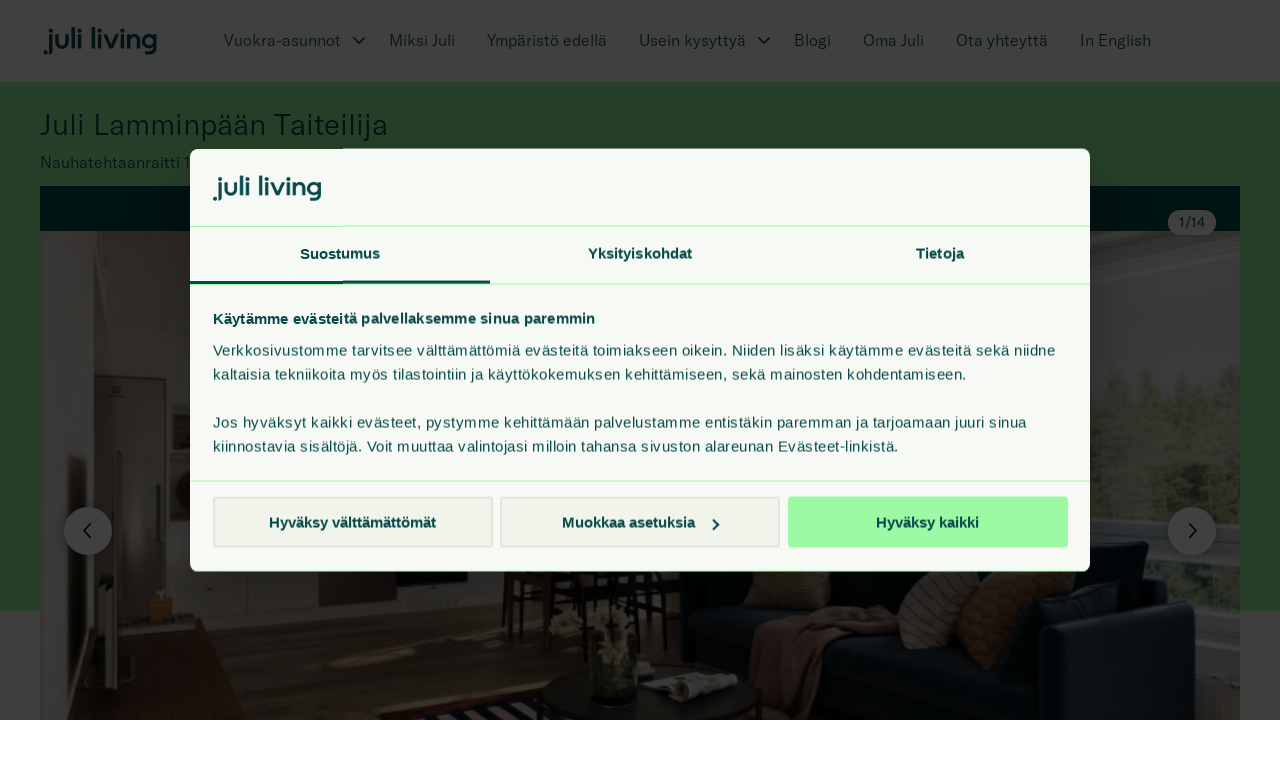

--- FILE ---
content_type: text/html; charset=utf-8
request_url: https://juliliving.com/properties/juli-lamminpaan-taiteilija
body_size: 36188
content:
<!DOCTYPE html><html lang="fi"><head><meta charSet="UTF-8"/><meta property="og:type" content="website"/><meta name="viewport" content="initial-scale=1.0, width=device-width"/><title>Juli Lamminpään Taiteilija | Juli Living – vuokra-asunnot helposti verkosta - Juli Living</title><meta name="title" content="Juli Lamminpään Taiteilija | Juli Living – vuokra-asunnot helposti verkosta - Juli Living"/><meta property="og:title" content="Juli Lamminpään Taiteilija | Juli Living – vuokra-asunnot helposti verkosta - Juli Living"/><meta name="description" content="Nauhatehtaanraitti 17, Tampere. Laadukkaita ja hiilineutraaleja vuokra-asuntoja. Vuokraa asunto helposti verkosta. Vuokravakuus 0 €."/><meta property="og:description" content="Nauhatehtaanraitti 17, Tampere. Laadukkaita ja hiilineutraaleja vuokra-asuntoja. Vuokraa asunto helposti verkosta. Vuokravakuus 0 €."/><meta property="og:image" content="https:////images.ctfassets.net/fyksukavrirs/55IDcVsdib0FbVjNHyvN4/ecb7b54fd211cb395cf9f9b83bc599b5/Taiteilija_vesileima.jpg?fm=jpg&amp;fl=progressive&amp;q=75&amp;w=2640"/><meta name="keywords" content=""/><meta property="geo.position" content="61.52047; 23.64479"/><meta name="geo.placename" content="Tampere"/><link rel="canonical" href="https://juliliving.com/properties/juli-lamminpaan-taiteilija"/><link rel="preload" as="image" imageSrcSet="/_next/image?url=https%3A%2F%2F%2F%2Fimages.ctfassets.net%2Ffyksukavrirs%2F55IDcVsdib0FbVjNHyvN4%2Fecb7b54fd211cb395cf9f9b83bc599b5%2FTaiteilija_vesileima.jpg%3Ffm%3Djpg%26fl%3Dprogressive%26q%3D75%26w%3D2640&amp;w=640&amp;q=75 640w, /_next/image?url=https%3A%2F%2F%2F%2Fimages.ctfassets.net%2Ffyksukavrirs%2F55IDcVsdib0FbVjNHyvN4%2Fecb7b54fd211cb395cf9f9b83bc599b5%2FTaiteilija_vesileima.jpg%3Ffm%3Djpg%26fl%3Dprogressive%26q%3D75%26w%3D2640&amp;w=750&amp;q=75 750w, /_next/image?url=https%3A%2F%2F%2F%2Fimages.ctfassets.net%2Ffyksukavrirs%2F55IDcVsdib0FbVjNHyvN4%2Fecb7b54fd211cb395cf9f9b83bc599b5%2FTaiteilija_vesileima.jpg%3Ffm%3Djpg%26fl%3Dprogressive%26q%3D75%26w%3D2640&amp;w=828&amp;q=75 828w, /_next/image?url=https%3A%2F%2F%2F%2Fimages.ctfassets.net%2Ffyksukavrirs%2F55IDcVsdib0FbVjNHyvN4%2Fecb7b54fd211cb395cf9f9b83bc599b5%2FTaiteilija_vesileima.jpg%3Ffm%3Djpg%26fl%3Dprogressive%26q%3D75%26w%3D2640&amp;w=1080&amp;q=75 1080w, /_next/image?url=https%3A%2F%2F%2F%2Fimages.ctfassets.net%2Ffyksukavrirs%2F55IDcVsdib0FbVjNHyvN4%2Fecb7b54fd211cb395cf9f9b83bc599b5%2FTaiteilija_vesileima.jpg%3Ffm%3Djpg%26fl%3Dprogressive%26q%3D75%26w%3D2640&amp;w=1200&amp;q=75 1200w, /_next/image?url=https%3A%2F%2F%2F%2Fimages.ctfassets.net%2Ffyksukavrirs%2F55IDcVsdib0FbVjNHyvN4%2Fecb7b54fd211cb395cf9f9b83bc599b5%2FTaiteilija_vesileima.jpg%3Ffm%3Djpg%26fl%3Dprogressive%26q%3D75%26w%3D2640&amp;w=1920&amp;q=75 1920w, /_next/image?url=https%3A%2F%2F%2F%2Fimages.ctfassets.net%2Ffyksukavrirs%2F55IDcVsdib0FbVjNHyvN4%2Fecb7b54fd211cb395cf9f9b83bc599b5%2FTaiteilija_vesileima.jpg%3Ffm%3Djpg%26fl%3Dprogressive%26q%3D75%26w%3D2640&amp;w=2048&amp;q=75 2048w, /_next/image?url=https%3A%2F%2F%2F%2Fimages.ctfassets.net%2Ffyksukavrirs%2F55IDcVsdib0FbVjNHyvN4%2Fecb7b54fd211cb395cf9f9b83bc599b5%2FTaiteilija_vesileima.jpg%3Ffm%3Djpg%26fl%3Dprogressive%26q%3D75%26w%3D2640&amp;w=3840&amp;q=75 3840w" imageSizes="100vw"/><meta name="next-head-count" content="14"/><link rel="icon" type="image/png" sizes="192x192" href="/favicon/android-chrome-192x192.png"/><link rel="icon" type="image/png" sizes="512x512" href="/favicon/favicon-512x512.png"/><link rel="apple-touch-icon" sizes="180x180" href="/favicon/apple-touch-icon.png"/><link rel="icon" type="image/png" sizes="32x32" href="/favicon/favicon-32x32.png"/><link rel="icon" type="image/png" sizes="16x16" href="/favicon/favicon-16x16.png"/><link rel="icon" href="/favicon/favicon.ico"/><link rel="preload" href="/_next/static/css/1b4f47eca4f664f1.css" as="style"/><link rel="stylesheet" href="/_next/static/css/1b4f47eca4f664f1.css" data-n-g=""/><noscript data-n-css=""></noscript><script defer="" nomodule="" src="/_next/static/chunks/polyfills-c67a75d1b6f99dc8.js"></script><script defer="" src="/_next/static/chunks/6968-5adba94e612fcc49.js"></script><script defer="" src="/_next/static/chunks/6689.a8e5048905ba7910.js"></script><script defer="" src="/_next/static/chunks/29107295-1453a3860b50f70e.js"></script><script defer="" src="/_next/static/chunks/2119-39978a55e7372a78.js"></script><script defer="" src="/_next/static/chunks/7206-1ee5792028fd2f60.js"></script><script defer="" src="/_next/static/chunks/4919-5628db37a77db05d.js"></script><script defer="" src="/_next/static/chunks/2004-213f514c6f85039e.js"></script><script defer="" src="/_next/static/chunks/5912-504c65b6ad9bb07e.js"></script><script defer="" src="/_next/static/chunks/9153-db62d1f530be7343.js"></script><script defer="" src="/_next/static/chunks/2181-b67cbf557768aa85.js"></script><script defer="" src="/_next/static/chunks/9146-b2d87be03c9dd362.js"></script><script defer="" src="/_next/static/chunks/5075.7901bda700cc93ea.js"></script><script defer="" src="/_next/static/chunks/6551-55625a046b6db267.js"></script><script defer="" src="/_next/static/chunks/8383.da734e2b4297d10e.js"></script><script src="/_next/static/chunks/webpack-e526321a27957c5b.js" defer=""></script><script src="/_next/static/chunks/framework-6581d91f4203c4ef.js" defer=""></script><script src="/_next/static/chunks/main-994a5c7350bf0f05.js" defer=""></script><script src="/_next/static/chunks/pages/_app-af984ed4baf85e37.js" defer=""></script><script src="/_next/static/chunks/7d0bf13e-2250046223b5973f.js" defer=""></script><script src="/_next/static/chunks/4698-d7365a0dde85c209.js" defer=""></script><script src="/_next/static/chunks/7573-665572c04ce6737f.js" defer=""></script><script src="/_next/static/chunks/5675-79019b1587dd3f2f.js" defer=""></script><script src="/_next/static/chunks/711-605ee356f086eb2c.js" defer=""></script><script src="/_next/static/chunks/5208-7a1f7121e3ae7044.js" defer=""></script><script src="/_next/static/chunks/4658-9d30baa91f939fd9.js" defer=""></script><script src="/_next/static/chunks/6931-b6de54c4198c55dc.js" defer=""></script><script src="/_next/static/chunks/7688-89ce9d02a49c00d8.js" defer=""></script><script src="/_next/static/chunks/1337-b4335f86da06a452.js" defer=""></script><script src="/_next/static/chunks/4975-9d9890210ffa8335.js" defer=""></script><script src="/_next/static/chunks/5755-856be868b45dd212.js" defer=""></script><script src="/_next/static/chunks/621-9d2fe26ffada2d3c.js" defer=""></script><script src="/_next/static/chunks/3387-29f89c579c209ced.js" defer=""></script><script src="/_next/static/chunks/pages/properties/%5BpropertySlug%5D-13a329481dcd056e.js" defer=""></script><script src="/_next/static/K4JaFDgY6YF5ee8eEpfVF/_buildManifest.js" defer=""></script><script src="/_next/static/K4JaFDgY6YF5ee8eEpfVF/_ssgManifest.js" defer=""></script></head><body><div id="__next"><style data-emotion-css="4c5zh2">a#CybotCookiebotDialogPoweredbyCybot,div#CybotCookiebotDialogPoweredByText{display:none;}#CookiebotWidget .CookiebotWidget-body .CookiebotWidget-main-logo{display:none;}</style><style data-emotion-css="8km7b6">html,body,div,span,applet,object,iframe,h1,h2,h3,h4,h5,h6,p,blockquote,pre,a,abbr,acronym,address,big,cite,code,del,dfn,em,img,ins,kbd,q,s,samp,small,strike,strong,sub,sup,tt,var,b,u,i,center,dl,dt,dd,ol,ul,li,fieldset,form,label,legend,table,caption,tbody,tfoot,thead,tr,th,td,article,aside,canvas,details,embed,figure,figcaption,footer,header,hgroup,menu,nav,output,ruby,section,summary,time,mark,audio,video{margin:0;padding:0;border:0;font-size:100%;font:inherit;vertical-align:baseline;}article,aside,details,figcaption,figure,footer,header,hgroup,menu,nav,section{display:block;}body{line-height:1;}ol,ul{list-style:none;}blockquote,q{quotes:none;}blockquote:before,blockquote:after,q:before,q:after{content:'';content:none;}table{border-collapse:collapse;border-spacing:0;}</style><style data-emotion-css="hzy03x">@font-face{font-family:GTAmerica;font-weight:300;src:url("/fonts/GT-America-Standard-Light.woff2") format("woff2"), url("/fonts/GT-America-Standard-Light.woff") format("woff");font-display:swap;}@font-face{font-family:GTAmerica;font-weight:300;font-style:italic;src:url("/fonts/GT-America-Standard-Light-Italic.woff2") format("woff2"), url("/fonts/GT-America-Standard-Light-Italic.woff") format("woff");font-display:swap;}@font-face{font-family:GTAmerica;font-weight:500;src:url("/fonts/GT-America-Standard-Medium.woff2") format("woff2"), url("/fonts/GT-America-Standard-Medium.woff") format("woff");font-display:swap;}@font-face{font-family:GTAmerica;font-weight:500;font-style:italic;src:url("/fonts/GT-America-Standard-Medium-Italic.woff2") format("woff2"), url("/fonts/GT-America-Standard-Medium-Italic.woff") format("woff");font-display:swap;}@font-face{font-family:GTAmerica;font-weight:400;src:url("/fonts/GT-America-Standard-Regular.woff2") format("woff2"), url("/fonts/GT-America-Standard-Regular.woff") format("woff");font-display:swap;}@font-face{font-family:GTAmerica;font-weight:400;font-style:italic;src:url("/fonts/GT-America-Standard-Regular-Italic.woff2") format("woff2"), url("/fonts/GT-America-Standard-Regular-Italic.woff") format("woff");font-display:swap;}</style><style data-emotion-css="1p629c5">html{font-family:GTAmerica,sans-serif;color:#323130;height:100%;-webkit-font-smoothing:antialiased;}body{height:100%;line-height:1.5;}button{font-family:inherit;}input{font-family:inherit;}textarea{font-family:inherit;overflow:auto;}strong{font-weight:500;}a{color:#084A4A;}#__next{height:100%;}*{box-sizing:border-box;}</style><style data-emotion-css="1g4yje1">.css-1g4yje1{display:-webkit-box;display:-webkit-flex;display:-ms-flexbox;display:flex;-webkit-flex-direction:column;-ms-flex-direction:column;flex-direction:column;height:100%;}</style><section class="css-1g4yje1 enhn5xk0"><div><style data-emotion-css="1563zbr">.css-1563zbr{background-color:#084A4A;color:#FFF;font-weight:400;display:block;}@media(min-width:480px){.css-1563zbr{display:block;}}@media(min-width:800px){.css-1563zbr{display:none;}}</style><div style="overflow-x:hidden" colortheme="brandColor" class="css-1563zbr e1wj1x7u0"><div style="-webkit-flex-direction:row;flex-direction:row;-webkit-transition:all 0s ease 0s;transition:all 0s ease 0s;direction:ltr;display:flex;will-change:transform" class="react-swipeable-view-container"><div style="width:100%;-webkit-flex-shrink:0;flex-shrink:0;overflow:auto" aria-hidden="false" data-swipeable="true"><style data-emotion-css="1lg7rqm">.css-1lg7rqm{color:#084A4A;cursor:pointer;-webkit-text-decoration:underline;text-decoration:underline;-webkit-transition:color 0.2s;transition:color 0.2s;font-weight:300;font-size:14px;text-align:center;padding:4px;display:inline-block;width:100%;margin:0;color:inherit;}.css-1lg7rqm:hover{color:#000;}.css-1lg7rqm:hover{color:inherit;}</style><a class="css-1lg7rqm e1wj1x7u1" href="https://juliliving.com/me-olemme-juli">Me olemme Juli Living</a></div></div></div></div><style data-emotion-css="1jyw6gd">.css-1jyw6gd{background:#FFF;z-index:4;}</style><div class="css-1jyw6gd eafqpnd1"><style data-emotion-css="x9hqh4">.css-x9hqh4{margin:0 auto;width:100%;max-width:1400px;padding:0 24px;}@media(min-width:480px){.css-x9hqh4{padding:0 32px;}}@media(min-width:800px){.css-x9hqh4{padding:0 32px;}}@media(min-width:960px){.css-x9hqh4{padding:0 40px;}}</style><header class="css-x9hqh4 et94sq0"><style data-emotion-css="awkx3t">@media(min-width:960px){.css-awkx3t{-webkit-flex-wrap:wrap;-ms-flex-wrap:wrap;flex-wrap:wrap;}}</style><style data-emotion-css="vkymzr">.css-vkymzr{min-height:52px;background:#FFF;display:-webkit-box;display:-webkit-flex;display:-ms-flexbox;display:flex;-webkit-box-pack:center;-webkit-justify-content:center;-ms-flex-pack:center;justify-content:center;-webkit-align-items:center;-webkit-box-align:center;-ms-flex-align:center;align-items:center;padding:0 16px;}@media(min-width:480px){.css-vkymzr{-webkit-box-pack:center;-webkit-justify-content:center;-ms-flex-pack:center;justify-content:center;}}@media(min-width:800px){.css-vkymzr{-webkit-box-pack:center;-webkit-justify-content:center;-ms-flex-pack:center;justify-content:center;padding:12px 0;}}@media(min-width:960px){.css-vkymzr{-webkit-box-pack:center;-webkit-justify-content:center;-ms-flex-pack:center;justify-content:center;}}@media(min-width:1200px){.css-vkymzr{-webkit-box-pack:justify;-webkit-justify-content:space-between;-ms-flex-pack:justify;justify-content:space-between;}}@media(min-width:960px){.css-vkymzr{-webkit-flex-wrap:wrap;-ms-flex-wrap:wrap;flex-wrap:wrap;}}</style><nav class="css-vkymzr e14qbuwg0"><style data-emotion-css="wrojc8">.css-wrojc8{display:-webkit-box;display:-webkit-flex;display:-ms-flexbox;display:flex;}@media(min-width:960px){.css-wrojc8{display:none;}}</style><div class="css-wrojc8"><style data-emotion-css="15x4fjr">.css-15x4fjr{position:absolute;z-index:999;left:0;top:0;height:52px;display:-webkit-box;display:-webkit-flex;display:-ms-flexbox;display:flex;-webkit-align-items:center;-webkit-box-align:center;-ms-flex-align:center;align-items:center;margin:28px 16px;overflow:hidden auto;}@media(min-width:480px){.css-15x4fjr{margin:28px 16px;}}@media(min-width:800px){.css-15x4fjr{margin:0 16px;}}</style><div class="css-15x4fjr e6xgchf1"><style data-emotion-css="12d76na">.css-12d76na{width:25px;height:25px;position:relative;-webkit-transform:rotate(0deg);-ms-transform:rotate(0deg);transform:rotate(0deg);-webkit-transition:150ms ease-in-out;transition:150ms ease-in-out;cursor:pointer;}</style><div class="css-12d76na e6xgchf2"><style data-emotion-css="satu4v">.css-satu4v{display:block;position:absolute;height:2px;width:100%;background:#084A4A;opacity:1;left:0;-webkit-transform:rotate(0deg);-ms-transform:rotate(0deg);transform:rotate(0deg);-webkit-transition:150ms ease-in-out;transition:150ms ease-in-out;-webkit-transform-origin:left center;-ms-transform-origin:left center;transform-origin:left center;top:7px;}</style><span class="css-satu4v e6xgchf3"></span><style data-emotion-css="14q2sfz">.css-14q2sfz{display:block;position:absolute;height:2px;width:100%;background:#084A4A;opacity:1;left:0;-webkit-transform:rotate(0deg);-ms-transform:rotate(0deg);transform:rotate(0deg);-webkit-transition:150ms ease-in-out;transition:150ms ease-in-out;-webkit-transform-origin:left center;-ms-transform-origin:left center;transform-origin:left center;top:16px;}</style><span class="css-14q2sfz e6xgchf4"></span></div></div></div><div><style data-emotion-css="1d0fu60">@media(min-width:960px){.css-1d0fu60 svg{width:120px;height:28px;}}</style><style data-emotion-css="gjuuhx">.css-gjuuhx{color:#084A4A;cursor:pointer;-webkit-text-decoration:underline;text-decoration:underline;-webkit-transition:color 0.2s;transition:color 0.2s;}.css-gjuuhx:hover{color:#000;}@media(min-width:960px){.css-gjuuhx svg{width:120px;height:28px;}}</style><a class="css-gjuuhx e1ueuluj0" aria-label="Juli Living" href="/"><style data-emotion-css="13o7eu2">.css-13o7eu2{display:block;}</style></a></div><style data-emotion-css="1e41f2y">.css-1e41f2y{display:none;-webkit-flex-wrap:wrap;-ms-flex-wrap:wrap;flex-wrap:wrap;font-weight:300;-webkit-flex-direction:column;-ms-flex-direction:column;flex-direction:column;font-size:14px;}@media(min-width:960px){.css-1e41f2y{display:-webkit-box;display:-webkit-flex;display:-ms-flexbox;display:flex;}}@media(min-width:480px){.css-1e41f2y{-webkit-flex-direction:row;-ms-flex-direction:row;flex-direction:row;}}@media(min-width:800px){.css-1e41f2y{font-size:inherit;}}</style><ul class="css-1e41f2y e1rmbdpz0"><li><style data-emotion-css="79elbk">.css-79elbk{position:relative;}</style><div class="css-79elbk"><style data-emotion-css="17bssz1">.css-17bssz1{display:-webkit-box;display:-webkit-flex;display:-ms-flexbox;display:flex;-webkit-align-items:flex-start;-webkit-box-align:flex-start;-ms-flex-align:flex-start;align-items:flex-start;}@media(min-width:960px){.css-17bssz1{-webkit-align-items:center;-webkit-box-align:center;-ms-flex-align:center;align-items:center;}}</style><div class="css-17bssz1"><style data-emotion-css="8atqhb">.css-8atqhb{width:100%;}</style><div class="css-8atqhb"><style data-emotion-css="1gvr6g">.css-1gvr6g{margin-right:4px;-webkit-flex:1;-ms-flex:1;flex:1;}</style><style data-emotion-css="xz6md5">.css-xz6md5{padding:16px 0 4px;display:block;margin:0 16px 12px;-webkit-text-decoration:none;text-decoration:none;border-bottom:1px solid #EDEBE9;margin-right:4px;-webkit-flex:1;-ms-flex:1;flex:1;}@media(min-width:960px){.css-xz6md5{display:inline-block;border-bottom:2px solid transparent;}}.css-xz6md5:first-of-type{border-top:none;}</style><style data-emotion-css="1uhkzs4">.css-1uhkzs4{color:#084A4A;cursor:pointer;-webkit-text-decoration:underline;text-decoration:underline;-webkit-transition:color 0.2s;transition:color 0.2s;padding:16px 0 4px;display:block;margin:0 16px 12px;-webkit-text-decoration:none;text-decoration:none;border-bottom:1px solid #EDEBE9;margin-right:4px;-webkit-flex:1;-ms-flex:1;flex:1;}.css-1uhkzs4:hover{color:#000;}@media(min-width:960px){.css-1uhkzs4{display:inline-block;border-bottom:2px solid transparent;}}.css-1uhkzs4:first-of-type{border-top:none;}</style><a href="/vuokra-asunnot" class="e1rmbdpz1 css-1uhkzs4 e1g5hzdl0">Vuokra-asunnot</a><style data-emotion-css="1vk1809">.css-1vk1809{font-size:14px;background:#FFF;left:0;z-index:4;width:100%;-webkit-transition:height 0.2s,opacity 0.3s;transition:height 0.2s,opacity 0.3s;height:0;opacity:0;visibility:hidden;position:relative;}@media(min-width:960px){.css-1vk1809{position:absolute;}}</style><ul height="0" class="css-1vk1809 es4bz630"><li><style data-emotion-css="1h03mp2">.css-1h03mp2{-webkit-text-decoration:none;text-decoration:none;display:block;padding:12px 32px;}@media(min-width:960px){.css-1h03mp2{padding:12px;}}.css-1h03mp2:first-of-type{padding-top:16px;}</style><a class="css-1h03mp2 es4bz631" href="/vuokra-asunnot/espoo">Vuokra-asunnot Espoo</a></li><li><a class="css-1h03mp2 es4bz631" href="/vuokra-asunnot/helsinki">Vuokra-asunnot Helsinki</a></li><li><a class="css-1h03mp2 es4bz631" href="/vuokra-asunnot/tampere">Vuokra-asunnot Tampere</a></li><li><a class="css-1h03mp2 es4bz631" href="/vuokra-asunnot/turku">Vuokra-asunnot Turku</a></li><li><a class="css-1h03mp2 es4bz631" href="/vuokra-asunnot/vantaa">Vuokra-asunnot Vantaa</a></li><li><a class="css-1h03mp2 es4bz631" href="/vuokra-asunnot-uusimaa">Vuokra-asunnot Uusimaa</a></li><li><a class="css-1h03mp2 es4bz631" href="https://juliliving.com/valmistuvat-juli-vuokra-asunnot">Tulevat kohteet</a></li><li><a class="css-1h03mp2 es4bz631" href="/opiskelija-asunnot">Opiskelijoille</a></li></ul></div><style data-emotion-css="wtbyhz">.css-wtbyhz{display:-webkit-box;display:-webkit-flex;display:-ms-flexbox;display:flex;cursor:pointer;border:none;margin:0;padding:0;background:none;font-size:15px;padding:16px;}@media(min-width:960px){.css-wtbyhz{padding:0 8px;}}</style><button aria-label="Avaa alavalikko" class="css-wtbyhz e1bjk0bj0"><style data-emotion-css="mzevyb">.css-mzevyb{width:12px;color:#084A4A;}</style><style data-emotion-css="qru4us">.css-qru4us{width:24px;height:24px;width:12px;color:#084A4A;}</style></button></div></div></li><li><style data-emotion-css="12pbgwo">.css-12pbgwo{color:#084A4A;cursor:pointer;-webkit-text-decoration:underline;text-decoration:underline;-webkit-transition:color 0.2s;transition:color 0.2s;}.css-12pbgwo:hover{color:#000;}</style><style data-emotion-css="9y4bro">.css-9y4bro{padding:16px 0 4px;display:block;margin:0 16px 12px;-webkit-text-decoration:none;text-decoration:none;border-bottom:1px solid #EDEBE9;}@media(min-width:960px){.css-9y4bro{display:inline-block;border-bottom:2px solid transparent;}}.css-9y4bro:first-of-type{border-top:none;}</style><style data-emotion-css="1ylra18">.css-1ylra18{color:#084A4A;cursor:pointer;-webkit-text-decoration:underline;text-decoration:underline;-webkit-transition:color 0.2s;transition:color 0.2s;padding:16px 0 4px;display:block;margin:0 16px 12px;-webkit-text-decoration:none;text-decoration:none;border-bottom:1px solid #EDEBE9;}.css-1ylra18:hover{color:#000;}@media(min-width:960px){.css-1ylra18{display:inline-block;border-bottom:2px solid transparent;}}.css-1ylra18:first-of-type{border-top:none;}</style><a href="/miksi-juli" class="e1rmbdpz1 css-1ylra18 e1g5hzdl0">Miksi Juli</a></li><li><a href="/ymparisto-edella" class="e1rmbdpz1 css-1ylra18 e1g5hzdl0">Ympäristö edellä</a></li><li><div class="css-79elbk"><div class="css-17bssz1"><div class="css-8atqhb"><a href="/properties/faq" class="e1rmbdpz1 css-1uhkzs4 e1g5hzdl0">Usein kysyttyä</a><ul height="0" class="css-1vk1809 es4bz630"><li><a class="css-1h03mp2 es4bz631" href="/faq">Usein kysyttyä</a></li><li><a class="css-1h03mp2 es4bz631" href="/asukasohjeet">Asukasohjeet</a></li></ul></div><button aria-label="Avaa alavalikko" class="css-wtbyhz e1bjk0bj0"></button></div></div></li><li><a href="/blog" class="e1rmbdpz1 css-1ylra18 e1g5hzdl0">Blogi</a></li><li><a href="/oma-juli" class="e1rmbdpz1 css-1ylra18 e1g5hzdl0">Oma Juli</a></li><li><a href="/ota-yhteytta" class="e1rmbdpz1 css-1ylra18 e1g5hzdl0">Ota yhteyttä</a></li><li><a href="https://juliliving.com/juli-rental-apartments" class="e1rmbdpz1 css-1ylra18 e1g5hzdl0">In English</a></li></ul><style data-emotion-css="1cfza1i">.css-1cfza1i{display:none;width:25px;}@media(min-width:960px){.css-1cfza1i{display:-webkit-box;display:-webkit-flex;display:-ms-flexbox;display:flex;}}</style><div class="css-1cfza1i eafqpnd0"></div></nav></header></div><style data-emotion-css="1cnc4gb">.css-1cnc4gb{-webkit-flex:1 0 auto;-ms-flex:1 0 auto;flex:1 0 auto;padding:0;display:-webkit-box;display:-webkit-flex;display:-ms-flexbox;display:flex;-webkit-flex-direction:column;-ms-flex-direction:column;flex-direction:column;-webkit-box-pack:start;-webkit-justify-content:flex-start;-ms-flex-pack:start;justify-content:flex-start;}.css-1cnc4gb form{display:-webkit-box;display:-webkit-flex;display:-ms-flexbox;display:flex;-webkit-flex-direction:column;-ms-flex-direction:column;flex-direction:column;}</style><div class="css-1cnc4gb e1wvrzej0"><!--$--><style data-emotion-css="1x8zkp6">.css-1x8zkp6{padding-bottom:0;}@media(min-width:480px){.css-1x8zkp6{padding-bottom:0;}}@media(min-width:800px){.css-1x8zkp6{padding-bottom:48px;}}</style><style data-emotion-css="1kxrcln">.css-1kxrcln{color:#084A4A;background-image:linear-gradient(#9CFAA5 0%,#9CFAA5 45%,rgba(241,244,235,0.55) 45%,rgba(241,244,235,0.55) 100%);padding-bottom:0;}@media(min-width:480px){.css-1kxrcln{background-image:linear-gradient(#9CFAA5 0%,#9CFAA5 50%,rgba(241,244,235,0.55) 50%,rgba(241,244,235,0.55) 100%);}}@media(min-width:800px){.css-1kxrcln{background-image:linear-gradient(#9CFAA5 0%,#9CFAA5 55%,rgba(241,244,235,0.55) 55%,rgba(241,244,235,0.55) 100%);}}@media(min-width:960px){.css-1kxrcln{background-image:linear-gradient(#9CFAA5 0%,#9CFAA5 60%,rgba(241,244,235,0.55) 60%,rgba(241,244,235,0.55) 100%);}}@media(min-width:480px){.css-1kxrcln{padding-bottom:0;}}@media(min-width:800px){.css-1kxrcln{padding-bottom:48px;}}</style><article class="css-1kxrcln e3fukzh0"><div class="css-x9hqh4 et94sq0"><style data-emotion-css="16qtg2g">.css-16qtg2g{padding-top:16px;padding-bottom:0;}</style><div class="css-16qtg2g"><style data-emotion-css="1wr8cbk">.css-1wr8cbk{font-size:30px;line-height:1.2;font-weight:300;margin:8px 0;}</style><h1 class="css-1wr8cbk edxe1570">Juli Lamminpään Taiteilija</h1><style data-emotion-css="8kn4zf">.css-8kn4zf{margin-top:0;}</style><style data-emotion-css="u1c7ns">.css-u1c7ns{font-weight:300;margin:12px 0;margin-top:0;}</style><p class="css-u1c7ns et4deih0">Nauhatehtaanraitti 17, Tampere</p></div></div><style data-emotion-css="4icuzl">.css-4icuzl{margin:0 auto;width:100%;max-width:1400px;padding:0;}@media(min-width:480px){.css-4icuzl{padding:0;}}@media(min-width:800px){.css-4icuzl{padding:0 32px;}}@media(min-width:960px){.css-4icuzl{padding:0 40px;}}</style><div class="css-4icuzl et94sq0"><div><div class="css-79elbk"><style data-emotion-css="v2kfba">.css-v2kfba{height:100%;width:100%;}</style><div style="overflow-x:hidden" class="css-v2kfba"><div style="-webkit-flex-direction:row;flex-direction:row;-webkit-transition:all 0s ease 0s;transition:all 0s ease 0s;direction:ltr;display:flex;will-change:transform" class="react-swipeable-view-container"><div style="width:100%;-webkit-flex-shrink:0;flex-shrink:0;overflow:auto" aria-hidden="false" data-swipeable="true"><style data-emotion-css="1lsuwxj">.css-1lsuwxj{position:relative;padding-bottom:57.5%;overflow:hidden;}@media(min-width:480px){.css-1lsuwxj{padding-bottom:57.5%;}}@media(min-width:800px){.css-1lsuwxj{padding-bottom:57.5%;}}</style><div class="css-1lsuwxj"><style data-emotion-css="10u8yrm">.css-10u8yrm{position:absolute;top:0;right:0;bottom:0;left:0;margin:0px;}</style><div class="css-10u8yrm"><style data-emotion-css="mqp1bi">.css-mqp1bi{position:relative;width:100%;height:100%;background-color:#084A4A;}</style><div class="css-mqp1bi"><style data-emotion-css="1uvntvd">.css-1uvntvd{position:absolute;top:0;right:0;bottom:0;left:0;display:-webkit-box;display:-webkit-flex;display:-ms-flexbox;display:flex;}</style><div class="css-1uvntvd"><style data-emotion-css="ufscxh">.css-ufscxh{width:20%;}</style><style data-emotion-css="uxng0w">.css-uxng0w{height:100%;border:none;padding:0;cursor:pointer;background:transparent;width:20%;}</style><button aria-label="Edellinen kuva" class="css-uxng0w enukrlq0"></button><style data-emotion-css="1x97c6v">.css-1x97c6v{width:80%;}</style><style data-emotion-css="qqss58">.css-qqss58{height:100%;border:none;padding:0;cursor:pointer;background:transparent;width:80%;}</style><button aria-label="Seuraava kuva" class="css-qqss58 enukrlq0"></button></div><style data-emotion-css="g98gbd">.css-g98gbd{object-fit:contain;}</style><img alt="Taiteilija vesileima property" sizes="100vw" srcSet="/_next/image?url=https%3A%2F%2F%2F%2Fimages.ctfassets.net%2Ffyksukavrirs%2F55IDcVsdib0FbVjNHyvN4%2Fecb7b54fd211cb395cf9f9b83bc599b5%2FTaiteilija_vesileima.jpg%3Ffm%3Djpg%26fl%3Dprogressive%26q%3D75%26w%3D2640&amp;w=640&amp;q=75 640w, /_next/image?url=https%3A%2F%2F%2F%2Fimages.ctfassets.net%2Ffyksukavrirs%2F55IDcVsdib0FbVjNHyvN4%2Fecb7b54fd211cb395cf9f9b83bc599b5%2FTaiteilija_vesileima.jpg%3Ffm%3Djpg%26fl%3Dprogressive%26q%3D75%26w%3D2640&amp;w=750&amp;q=75 750w, /_next/image?url=https%3A%2F%2F%2F%2Fimages.ctfassets.net%2Ffyksukavrirs%2F55IDcVsdib0FbVjNHyvN4%2Fecb7b54fd211cb395cf9f9b83bc599b5%2FTaiteilija_vesileima.jpg%3Ffm%3Djpg%26fl%3Dprogressive%26q%3D75%26w%3D2640&amp;w=828&amp;q=75 828w, /_next/image?url=https%3A%2F%2F%2F%2Fimages.ctfassets.net%2Ffyksukavrirs%2F55IDcVsdib0FbVjNHyvN4%2Fecb7b54fd211cb395cf9f9b83bc599b5%2FTaiteilija_vesileima.jpg%3Ffm%3Djpg%26fl%3Dprogressive%26q%3D75%26w%3D2640&amp;w=1080&amp;q=75 1080w, /_next/image?url=https%3A%2F%2F%2F%2Fimages.ctfassets.net%2Ffyksukavrirs%2F55IDcVsdib0FbVjNHyvN4%2Fecb7b54fd211cb395cf9f9b83bc599b5%2FTaiteilija_vesileima.jpg%3Ffm%3Djpg%26fl%3Dprogressive%26q%3D75%26w%3D2640&amp;w=1200&amp;q=75 1200w, /_next/image?url=https%3A%2F%2F%2F%2Fimages.ctfassets.net%2Ffyksukavrirs%2F55IDcVsdib0FbVjNHyvN4%2Fecb7b54fd211cb395cf9f9b83bc599b5%2FTaiteilija_vesileima.jpg%3Ffm%3Djpg%26fl%3Dprogressive%26q%3D75%26w%3D2640&amp;w=1920&amp;q=75 1920w, /_next/image?url=https%3A%2F%2F%2F%2Fimages.ctfassets.net%2Ffyksukavrirs%2F55IDcVsdib0FbVjNHyvN4%2Fecb7b54fd211cb395cf9f9b83bc599b5%2FTaiteilija_vesileima.jpg%3Ffm%3Djpg%26fl%3Dprogressive%26q%3D75%26w%3D2640&amp;w=2048&amp;q=75 2048w, /_next/image?url=https%3A%2F%2F%2F%2Fimages.ctfassets.net%2Ffyksukavrirs%2F55IDcVsdib0FbVjNHyvN4%2Fecb7b54fd211cb395cf9f9b83bc599b5%2FTaiteilija_vesileima.jpg%3Ffm%3Djpg%26fl%3Dprogressive%26q%3D75%26w%3D2640&amp;w=3840&amp;q=75 3840w" src="/_next/image?url=https%3A%2F%2F%2F%2Fimages.ctfassets.net%2Ffyksukavrirs%2F55IDcVsdib0FbVjNHyvN4%2Fecb7b54fd211cb395cf9f9b83bc599b5%2FTaiteilija_vesileima.jpg%3Ffm%3Djpg%26fl%3Dprogressive%26q%3D75%26w%3D2640&amp;w=3840&amp;q=75" decoding="async" data-nimg="fill" class="css-g98gbd" style="position:absolute;height:100%;width:100%;left:0;top:0;right:0;bottom:0;color:transparent"/></div></div></div></div></div></div><style data-emotion-css="160vv2k">.css-160vv2k{position:absolute;top:16px;right:16px;}@media(min-width:800px){.css-160vv2k{top:24px;right:24px;}}</style><style data-emotion-css="46n577">.css-46n577{width:48px;padding:2px 0px;position:absolute;top:16px;right:16px;}@media(min-width:800px){.css-46n577{top:24px;right:24px;}}</style><style data-emotion-css="10hswo6">.css-10hswo6{box-shadow:2px 2px 6px -2px rgba(0,0,0,0.15);background-color:#FFF;-webkit-user-select:none;-moz-user-select:none;-ms-user-select:none;user-select:none;text-align:center;border-radius:16px;font-size:14px;padding:4px 12px;width:48px;padding:2px 0px;position:absolute;top:16px;right:16px;}@media(min-width:800px){.css-10hswo6{top:24px;right:24px;}}</style><div class="css-10hswo6">1<!-- -->/<!-- -->14</div><style data-emotion-css="1t1l9jv">.css-1t1l9jv{left:12px;-webkit-transform:translateY(-50%);-ms-transform:translateY(-50%);transform:translateY(-50%);}@media(min-width:480px){.css-1t1l9jv{left:24px;}}</style><style data-emotion-css="11fhy1l">.css-11fhy1l{border:none;background:none;width:40px;height:40px;background-color:#FFF;border-radius:100%;display:-webkit-box;display:-webkit-flex;display:-ms-flexbox;display:flex;-webkit-align-items:center;-webkit-box-align:center;-ms-flex-align:center;align-items:center;-webkit-box-pack:center;-webkit-justify-content:center;-ms-flex-pack:center;justify-content:center;cursor:pointer;-webkit-transition:opacity 0.2s;transition:opacity 0.2s;box-shadow:0 0 10px 4px rgba(0,0,0,0.15);opacity:1;position:absolute;top:50%;display:none;left:12px;-webkit-transform:translateY(-50%);-ms-transform:translateY(-50%);transform:translateY(-50%);}@media(min-width:480px){.css-11fhy1l{width:48px;height:48px;}}.css-11fhy1l:focus{border:none;outline:none;}.css-11fhy1l svg{height:12px;width:auto;-webkit-flex-shrink:0;-ms-flex-negative:0;flex-shrink:0;}@media(min-width:480px){.css-11fhy1l svg{height:16px;}}@media(min-width:480px){.css-11fhy1l{display:-webkit-box;display:-webkit-flex;display:-ms-flexbox;display:flex;}}@media(min-width:480px){.css-11fhy1l{left:24px;}}</style><button class="css-11fhy1l enukrlq1"><style data-emotion-css="1qkvt8e">.css-1qkvt8e{margin-right:2px;}</style><style data-emotion-css="uhcwap">.css-uhcwap{width:24px;height:24px;margin-right:2px;}</style></button><style data-emotion-css="1cad04f">.css-1cad04f{right:12px;-webkit-transform:translateY(-50%);-ms-transform:translateY(-50%);transform:translateY(-50%);}@media(min-width:480px){.css-1cad04f{right:24px;}}</style><style data-emotion-css="qm03bz">.css-qm03bz{border:none;background:none;width:40px;height:40px;background-color:#FFF;border-radius:100%;display:-webkit-box;display:-webkit-flex;display:-ms-flexbox;display:flex;-webkit-align-items:center;-webkit-box-align:center;-ms-flex-align:center;align-items:center;-webkit-box-pack:center;-webkit-justify-content:center;-ms-flex-pack:center;justify-content:center;cursor:pointer;-webkit-transition:opacity 0.2s;transition:opacity 0.2s;box-shadow:0 0 10px 4px rgba(0,0,0,0.15);opacity:1;position:absolute;top:50%;display:none;right:12px;-webkit-transform:translateY(-50%);-ms-transform:translateY(-50%);transform:translateY(-50%);}@media(min-width:480px){.css-qm03bz{width:48px;height:48px;}}.css-qm03bz:focus{border:none;outline:none;}.css-qm03bz svg{height:12px;width:auto;-webkit-flex-shrink:0;-ms-flex-negative:0;flex-shrink:0;}@media(min-width:480px){.css-qm03bz svg{height:16px;}}@media(min-width:480px){.css-qm03bz{display:-webkit-box;display:-webkit-flex;display:-ms-flexbox;display:flex;}}@media(min-width:480px){.css-qm03bz{right:24px;}}</style><button class="css-qm03bz enukrlq1"><style data-emotion-css="14gt3bc">.css-14gt3bc{margin-left:2px;}</style><style data-emotion-css="cgkehz">.css-cgkehz{width:24px;height:24px;margin-left:2px;}</style></button></div><style data-emotion-css="xwrdjv">.css-xwrdjv{margin-top:20px;display:none;}@media(min-width:800px){.css-xwrdjv{display:block;}}</style><div class="css-xwrdjv"><style data-emotion-css="1l4w6pd">.css-1l4w6pd{display:-webkit-box;display:-webkit-flex;display:-ms-flexbox;display:flex;-webkit-box-pack:center;-webkit-justify-content:center;-ms-flex-pack:center;justify-content:center;}</style><div class="css-1l4w6pd"><style data-emotion-css="m4xvgq">.css-m4xvgq{cursor:pointer;padding:4px;border:none;background:none;}.css-m4xvgq:focus,.css-m4xvgq:active{outline:none;}</style><button aria-label="Item 0" class="css-m4xvgq eewjc10"><style data-emotion-css="z0dv0a">.css-z0dv0a{-webkit-transform:scale(0.7);-ms-transform:scale(0.7);transform:scale(0.7);background-color:rgba(8,74,74,0.2);height:12px;border-radius:100%;width:12px;-webkit-transition:-webkit-transform 0.2s,background-color 0.2s;-webkit-transition:transform 0.2s,background-color 0.2s;transition:transform 0.2s,background-color 0.2s;-webkit-transform:scale(1);-ms-transform:scale(1);transform:scale(1);background-color:#084A4A;}</style><div class="css-z0dv0a eewjc11"></div></button><button aria-label="Item 1" class="css-m4xvgq eewjc10"><style data-emotion-css="1iktxkz">.css-1iktxkz{-webkit-transform:scale(0.7);-ms-transform:scale(0.7);transform:scale(0.7);background-color:rgba(8,74,74,0.2);height:12px;border-radius:100%;width:12px;-webkit-transition:-webkit-transform 0.2s,background-color 0.2s;-webkit-transition:transform 0.2s,background-color 0.2s;transition:transform 0.2s,background-color 0.2s;}</style><div class="css-1iktxkz eewjc11"></div></button><button aria-label="Item 2" class="css-m4xvgq eewjc10"><div class="css-1iktxkz eewjc11"></div></button><button aria-label="Item 3" class="css-m4xvgq eewjc10"><div class="css-1iktxkz eewjc11"></div></button><button aria-label="Item 4" class="css-m4xvgq eewjc10"><div class="css-1iktxkz eewjc11"></div></button><button aria-label="Item 5" class="css-m4xvgq eewjc10"><div class="css-1iktxkz eewjc11"></div></button><button aria-label="Item 6" class="css-m4xvgq eewjc10"><div class="css-1iktxkz eewjc11"></div></button><button aria-label="Item 7" class="css-m4xvgq eewjc10"><div class="css-1iktxkz eewjc11"></div></button><button aria-label="Item 8" class="css-m4xvgq eewjc10"><div class="css-1iktxkz eewjc11"></div></button><button aria-label="Item 9" class="css-m4xvgq eewjc10"><div class="css-1iktxkz eewjc11"></div></button><button aria-label="Item 10" class="css-m4xvgq eewjc10"><div class="css-1iktxkz eewjc11"></div></button><button aria-label="Item 11" class="css-m4xvgq eewjc10"><div class="css-1iktxkz eewjc11"></div></button><button aria-label="Item 12" class="css-m4xvgq eewjc10"><div class="css-1iktxkz eewjc11"></div></button><button aria-label="Item 13" class="css-m4xvgq eewjc10"><div class="css-1iktxkz eewjc11"></div></button></div></div></div></div></article><style data-emotion-css="d8yor6">@media(min-width:960px){.css-d8yor6{display:none;}}</style><div class="css-d8yor6 e1bpxrz90"><section><style data-emotion-css="1wrsjzb">.css-1wrsjzb{display:-webkit-box;display:-webkit-flex;display:-ms-flexbox;display:flex;-webkit-align-items:center;-webkit-box-align:center;-ms-flex-align:center;align-items:center;border:none;background-color:#F1F4EB;color:#323130;font-size:17px;-webkit-box-pack:justify;-webkit-justify-content:space-between;-ms-flex-pack:justify;justify-content:space-between;padding:16px;width:100%;margin:0;}</style><button class="css-1wrsjzb e110ll490"><style data-emotion-css="70qvj9">.css-70qvj9{display:-webkit-box;display:-webkit-flex;display:-ms-flexbox;display:flex;-webkit-align-items:center;-webkit-box-align:center;-ms-flex-align:center;align-items:center;}</style><span class="css-70qvj9"><style data-emotion-css="12z0wuy">.css-12z0wuy{margin-right:8px;}</style><style data-emotion-css="jczzds">.css-jczzds{width:24px;height:24px;margin-right:8px;}</style>Näytä sijainti kartalla</span><style data-emotion-css="qzxgwt">.css-qzxgwt{width:12px;height:12px;}</style></button></section></div><article class="css-x9hqh4 et94sq0"><style data-emotion-css="xuhmcu">.css-xuhmcu{padding-top:32px;}</style><div class="css-xuhmcu"><style data-emotion-css="1c90yxn">.css-1c90yxn{margin-top:0;font-size:32px;margin-bottom:16px;}@media(min-width:480px){.css-1c90yxn{font-size:40px;}}@media(min-width:800px){.css-1c90yxn{margin-top:16px;font-size:48px;}}</style><style data-emotion-css="cl8m08">.css-cl8m08{font-size:24px;line-height:1.3;font-weight:300;margin-top:0;font-size:32px;margin-bottom:16px;}@media(min-width:480px){.css-cl8m08{font-size:40px;}}@media(min-width:800px){.css-cl8m08{margin-top:16px;font-size:48px;}}</style><h2 class="css-cl8m08 eu1icza0">Helppoa ja rentoa kaupunkiasumista lähellä luontoa</h2><style data-emotion-css="ua1qxn">.css-ua1qxn{margin:24px 0 0;}</style><section class="css-ua1qxn"><style data-emotion-css="1ik7bzl">.css-1ik7bzl{background-color:#FFFDC2;color:#323130;display:-webkit-box;display:-webkit-flex;display:-ms-flexbox;display:flex;-webkit-align-items:center;-webkit-box-align:center;-ms-flex-align:center;align-items:center;-webkit-box-pack:justify;-webkit-justify-content:space-between;-ms-flex-pack:justify;justify-content:space-between;padding:16px;width:100%;border:none;font-size:17px;text-align:left;margin:0;cursor:pointer;}</style><button class="css-1ik7bzl e1ku14rg0"><style data-emotion-css="zupw4a">.css-zupw4a{display:-webkit-box;display:-webkit-flex;display:-ms-flexbox;display:flex;-webkit-box-pack:center;-webkit-justify-content:center;-ms-flex-pack:center;justify-content:center;-webkit-flex-direction:column;-ms-flex-direction:column;flex-direction:column;}</style><div class="css-zupw4a e1ku14rg2"><style data-emotion-css="3sedqh">.css-3sedqh{font-size:19px;line-height:1.3;margin-bottom:8px;font-weight:300;display:-webkit-box;display:-webkit-flex;display:-ms-flexbox;display:flex;-webkit-align-items:center;-webkit-box-align:center;-ms-flex-align:center;align-items:center;text-align:left;font-size:17px;font-weight:400;margin:0;}</style><h3 class="css-3sedqh e1ku14rg3">Asu kuukausi ilmaiseksi!</h3></div><style data-emotion-css="1v1zeuh">.css-1v1zeuh{margin-left:8px;width:12px;height:12px;}</style></button></section><style data-emotion-css="1y6a3lf">.css-1y6a3lf{display:-webkit-box;display:-webkit-flex;display:-ms-flexbox;display:flex;-webkit-flex-direction:column;-ms-flex-direction:column;flex-direction:column;}@media(min-width:800px){.css-1y6a3lf{-webkit-flex-direction:row;-ms-flex-direction:row;flex-direction:row;-webkit-box-pack:justify;-webkit-justify-content:space-between;-ms-flex-pack:justify;justify-content:space-between;}}</style><div class="css-1y6a3lf"><style data-emotion-css="8w9cyf">.css-8w9cyf{width:100%;-webkit-box-flex:1;-webkit-flex-grow:1;-ms-flex-positive:1;flex-grow:1;margin-bottom:32px;}@media(min-width:480px){.css-8w9cyf{width:100%;}}@media(min-width:800px){.css-8w9cyf{width:55%;margin-right:160px;margin-bottom:0;}}@media(min-width:960px){.css-8w9cyf{width:65%;}}</style><section class="css-8w9cyf"><style data-emotion-css="1vkf8rp">.css-1vkf8rp{max-height:300px;overflow:hidden;position:relative;-webkit-transition:max-height 1s;transition:max-height 1s;margin-bottom:32px;max-height:400px;}@media(min-width:480px){.css-1vkf8rp{max-height:none;}}@media(min-width:800px){.css-1vkf8rp{max-height:none;}}</style><div class="css-1vkf8rp e1s7i5ig0"><style data-emotion-css="w00cnv">.css-w00cnv{white-space:pre-line;}</style><div class="css-w00cnv"><style data-emotion-css="155s2fz">.css-155s2fz{font-weight:300;margin:12px 0;display:block;}</style><p class="css-155s2fz et4deih0">Juli Lamminpään Taiteilija on erinomainen valinta rauhallista ja helppoa arkea kaipaavalle kaupunkilaiselle, joka arvostaa luonnon läheisyyttä. Lähistöltä löytyvät kaikki arjen tarpeelliset palvelut kaupoista ja ravintoloista liikuntamahdollisuuksiin. </p><p class="css-155s2fz et4deih0">Laajakaista 50 Mbit/s sisältyy vuokraan | Lemmikit ovat tervetulleita | Vakuus 0 €! 

<style data-emotion-css="10rvbm3">.css-10rvbm3{font-weight:500;}</style><strong class="css-10rvbm3">Parasta tässä kohteessa: </strong>
- Ympäristöystävällisyys, A-energialuokka LEED-sertifiointi 
- Sijainti, luonto ja palvelut lähellä 
- Suojaisa sisäpiha 
- Kivoja ja toimivia asuntopohjia 

Talon piha-alue on suojaisa ja sieltä löytyy tilaa niin lapsille kuin aikuisille viihtyisän oleskelualueen sekä leikkipaikan muodossa. Lamminpään Taiteilijassa on asuntoja monenlaiselle asukkaalle viidessä kerroksessa. Kohteen asuntotyypit vaihtelevat yksiöistä neliöihin. Kooltaan asunnot ovat 24-88 m². Kaikissa Lamminpään Taiteilijan kodeissa on ihanana lisänä joko ranskalainen tai lasitettu parveke. Talo tarjoaa monipuolisia pohjaratkaisuja, joista osaan kuuluu mm. vaatehuone. Juli-kotien ratkaisu- ja materiaalivalintoja ohjaa aina ympäristöystävällisyys sekä ajattomuus suunnittelusta toteutukseen saakka. Talon asukkaat saavat käyttöönsä asuntokohtaisen irtaimistovaraston.
</p><p class="css-155s2fz et4deih0"><strong class="css-10rvbm3">Pysäköinti:</strong>
Juli Lamminpään Taiteilijan asukkaat voivat vuokrata nimetyn parkkipaikan tai autotallipaikan taloyhtiön tontilta. Kohteelta löytyy 47 autopaikkaa, joista kuusi on autotallipaikkoja ja neljä sähköauton latauspaikkoja. <!-- -->Parkkipaikan vuokraus tapahtuu AimoParkin asukaspysäköinnin kautta. Parkkipaikan saatavuus ja tarkemmat tiedot tulee aina varmistaa Aimo Parkilta; <a href="mailto:asukapysakointi@aimopark.fi" target="_blank" class="css-12pbgwo e1g5hzdl0">asukaspysakointi@aimopark.fi</a>, 0207812480. Lisätietoja tarvittaessa <a href="mailto:juli@juliliving.com" target="_blank" class="css-12pbgwo e1g5hzdl0">juli@juliliving.com</a>. <!-- -->

Juli-koti on valintana ympäristöystävällinen, sillä käytämme vain vihreää sähköä ja tässä kohteessa uusiutuvaa kaukolämpöä, optimoimme tekoälyllä rakennuksen energiankäyttöä ja lisäksi tämä kohde on suunniteltu A energialuokkaan.  Juli Lamminpään Taiteilijalle on myönnetty LEED Gold - ympäristösertifikaattia. </p><p class="css-155s2fz et4deih0">Jokaisessa huoneistossa on huoneistokohtainen vedenmittaus. 

<strong class="css-10rvbm3">Vuokraa koti joka antaa vapauden - yhdeltä istumalta ja suoraan verkosta! </strong>

Juli Lamminpään Taiteilija on täysin savuton taloyhtiö. Asunnot vuokrataan kalustamattomina.  

Huom! Kohteen osoite ei näy vielä karttapalveluissa ja lähin osoite on <a href="https://goo.gl/maps/MNc5tKxyBNDQ1P8S6" target="_blank" class="css-12pbgwo e1g5hzdl0">Suonsivunkatu 7, Tampere, Suomi</a>. </p><p class="css-155s2fz et4deih0"><style data-emotion-css="1msjh1x">.css-1msjh1x{font-style:italic;}</style><em class="css-1msjh1x">Vuokrauksessa auttaa paikallinen yhteistyökumppanimme Asuntopehtoori – vuokraus onnistuu myös suoraan Julin verkkosivujen kautta.</em></p><p class="css-155s2fz et4deih0"><em class="css-1msjh1x"></em></p><p class="css-155s2fz et4deih0"><a href="https://juliliving.com/properties/juli-lamminpaan-taiteilija/apartments" target="_blank" class="css-12pbgwo e1g5hzdl0">Tutustu Juli Lamminpään Taiteilijan vapaisiin asuntoihin täältä.</a></p></div><style data-emotion-css="c2u00n">.css-c2u00n{position:absolute;bottom:0;left:0;width:100%;text-align:center;margin:0;background:none;background-image:linear-gradient(180deg,rgba(255,255,255,0) 0%,rgba(255,255,255,1) 55%,rgba(255,255,255,1) 100%);border:none;padding-top:48px;padding-bottom:0;display:-webkit-box;display:-webkit-flex;display:-ms-flexbox;display:flex;}@media(min-width:480px){.css-c2u00n{display:none;}}</style><style data-emotion-css="2aucze">.css-2aucze{background-color:#9CFAA5;border:none;padding:16px 32px;margin:16px 0;color:#084A4A;font-size:17px;line-height:17px;display:-webkit-box;display:-webkit-flex;display:-ms-flexbox;display:flex;-webkit-box-pack:center;-webkit-justify-content:center;-ms-flex-pack:center;justify-content:center;-webkit-align-items:center;-webkit-box-align:center;-ms-flex-align:center;align-items:center;-webkit-text-decoration:none;text-decoration:none;cursor:pointer;-webkit-transition:background-color 0.2s,color 0.2s;transition:background-color 0.2s,color 0.2s;background-color:transparent;position:absolute;bottom:0;left:0;width:100%;text-align:center;margin:0;background:none;background-image:linear-gradient(180deg,rgba(255,255,255,0) 0%,rgba(255,255,255,1) 55%,rgba(255,255,255,1) 100%);border:none;padding-top:48px;padding-bottom:0;display:-webkit-box;display:-webkit-flex;display:-ms-flexbox;display:flex;}@media(max-width:800px){.css-2aucze:focus:not(:active){outline:none;}}.css-2aucze:hover{background-color:#084A4A;color:#FFF;}.css-2aucze:active{background-color:#000;color:#FFF;}.css-2aucze:hover{background-color:transparent;color:#000;}.css-2aucze:active{background-color:transparent;color:#000;}@media(min-width:480px){.css-2aucze{display:none;}}</style><button type="button" class="e1s7i5ig1 css-2aucze e1wp923n0">Lue lisää</button></div><style data-emotion-css="70v9gx">.css-70v9gx{-webkit-text-decoration:none;text-decoration:none;background-color:#9CFAA5;border:none;padding:16px 32px;margin:16px 0;color:#084A4A;font-size:17px;line-height:17px;display:-webkit-box;display:-webkit-flex;display:-ms-flexbox;display:flex;-webkit-box-pack:center;-webkit-justify-content:center;-ms-flex-pack:center;justify-content:center;-webkit-align-items:center;-webkit-box-align:center;-ms-flex-align:center;align-items:center;-webkit-text-decoration:none;text-decoration:none;cursor:pointer;-webkit-transition:background-color 0.2s,color 0.2s;transition:background-color 0.2s,color 0.2s;}@media(max-width:800px){.css-70v9gx:focus:not(:active){outline:none;}}.css-70v9gx:hover{background-color:#084A4A;color:#FFF;}.css-70v9gx:active{background-color:#000;color:#FFF;}</style><a href="/vuokra-asunnot/tampere/lamminp%C3%A4%C3%A4/nauhatehtaanraitti_17" class="css-70v9gx emeknkb0">Kaikki talon vapaat asunnot<style data-emotion-css="x97jm9">.css-x97jm9{height:auto;}</style><style data-emotion-css="38g6r2">.css-38g6r2{margin-left:8px;width:24px;height:24px;height:auto;}</style></a></section><style data-emotion-css="16dnc87">.css-16dnc87{width:100%;-webkit-flex-shrink:0;-ms-flex-negative:0;flex-shrink:0;display:-webkit-box;display:-webkit-flex;display:-ms-flexbox;display:flex;-webkit-flex-wrap:wrap;-ms-flex-wrap:wrap;flex-wrap:wrap;margin-left:-16px;-webkit-transform:translateX(8px);-ms-transform:translateX(8px);transform:translateX(8px);-webkit-flex-direction:row;-ms-flex-direction:row;flex-direction:row;-webkit-box-pack:start;-webkit-justify-content:flex-start;-ms-flex-pack:start;justify-content:flex-start;}@media(min-width:800px){.css-16dnc87{width:45%;-webkit-flex-direction:column;-ms-flex-direction:column;flex-direction:column;}}@media(min-width:960px){.css-16dnc87{width:35%;}}</style><section class="css-16dnc87"><style data-emotion-css="1yg5lwk">.css-1yg5lwk{width:100%;padding:0;}@media(min-width:480px){.css-1yg5lwk{width:50%;}}@media(min-width:800px){.css-1yg5lwk{width:100%;}}</style><style data-emotion-css="2nj5a9">.css-2nj5a9{min-height:56px;display:-webkit-box;display:-webkit-flex;display:-ms-flexbox;display:flex;padding:4px;-webkit-align-items:center;-webkit-box-align:center;-ms-flex-align:center;align-items:center;-webkit-flex-direction:row;-ms-flex-direction:row;flex-direction:row;border-bottom:none;width:100%;padding:0;}@media(min-width:480px){.css-2nj5a9{padding:8px;-webkit-flex-direction:row;-ms-flex-direction:row;flex-direction:row;border-bottom:none;}}@media(min-width:800px){.css-2nj5a9{-webkit-flex-direction:row-reverse;-ms-flex-direction:row-reverse;flex-direction:row-reverse;border-bottom:1px solid rgba(50,49,48,0.15);}}@media(min-width:480px){.css-2nj5a9{width:50%;}}@media(min-width:800px){.css-2nj5a9{width:100%;}}</style><div class="e9hoos0 css-2nj5a9"><style data-emotion-css="3eocgh">.css-3eocgh{-webkit-flex-shrink:0;-ms-flex-negative:0;flex-shrink:0;margin-right:8px;display:-webkit-box;display:-webkit-flex;display:-ms-flexbox;display:flex;-webkit-align-items:center;-webkit-box-align:center;-ms-flex-align:center;align-items:center;-webkit-box-pack:center;-webkit-justify-content:center;-ms-flex-pack:center;justify-content:center;width:32px;}@media(min-width:480px){.css-3eocgh{margin-right:12px;width:36px;}}</style><div class="css-3eocgh"><style data-emotion-css="8143mz">.css-8143mz{height:24px;width:auto;}@media(min-width:480px){.css-8143mz{height:28px;}}</style><style data-emotion-css="13ayy2t">.css-13ayy2t{width:24px;height:24px;height:24px;width:auto;}@media(min-width:480px){.css-13ayy2t{height:28px;}}</style></div><style data-emotion-css="16nunpk">.css-16nunpk{-webkit-box-flex:1;-webkit-flex-grow:1;-ms-flex-positive:1;flex-grow:1;line-height:1.2;font-size:14px;font-weight:300;}@media(min-width:480px){.css-16nunpk{font-size:15px;}}.css-16nunpk > *:first-of-type{margin-top:0;}.css-16nunpk > *:last-of-type{margin-bottom:0;}</style><div class="css-16nunpk"><style data-emotion-css="7n5577">.css-7n5577{display:-webkit-box;display:-webkit-flex;display:-ms-flexbox;display:flex;-webkit-flex-direction:column;-ms-flex-direction:column;flex-direction:column;}@media(min-width:480px){.css-7n5577{-webkit-flex-direction:column;-ms-flex-direction:column;flex-direction:column;}}@media(min-width:800px){.css-7n5577{-webkit-flex-direction:row;-ms-flex-direction:row;flex-direction:row;}}.css-7n5577 > *:first-of-type{margin-right:4px;}</style><div class="css-7n5577 e9hoos1"><style data-emotion-css="1uk1gs8">.css-1uk1gs8{margin:0;}</style><style data-emotion-css="20wrip">.css-20wrip{font-weight:300;margin:12px 0;margin:0;}</style><p class="css-20wrip et4deih0">Rakennusvuosi</p><p class="css-20wrip et4deih0">2023</p></div></div></div><div class="e9hoos0 css-2nj5a9"><div class="css-3eocgh"></div><div class="css-16nunpk"><div class="css-7n5577 e9hoos1"><p class="css-20wrip et4deih0">Kerroksia</p><p class="css-20wrip et4deih0">5</p></div></div></div><div class="e9hoos0 css-2nj5a9"><div class="css-3eocgh"></div><div class="css-16nunpk"><div class="css-7n5577 e9hoos1"><p class="css-20wrip et4deih0">Vesimaksu määräytyy kulutuksen mukaan</p></div></div></div><div class="e9hoos0 css-2nj5a9"><div class="css-3eocgh"></div><div class="css-16nunpk"><style data-emotion-css="19gmi19">.css-19gmi19{white-space:pre-line;}.css-19gmi19 > *:first-of-type{margin-top:0;}.css-19gmi19 > *:last-child{margin-bottom:0;}</style><div class="css-19gmi19"><p class="css-155s2fz et4deih0">Elisan 50Mbit internet kuuluu vuokraan</p></div></div></div><div class="e9hoos0 css-2nj5a9"><div class="css-3eocgh"></div><div class="css-16nunpk"><div class="css-19gmi19"><p class="css-155s2fz et4deih0">Kerrostalossa viihtyvät lemmikit sallittu</p></div></div></div><div class="e9hoos0 css-2nj5a9"><div class="css-3eocgh"></div><div class="css-16nunpk"><div class="css-19gmi19"><p class="css-155s2fz et4deih0">Hissi</p></div></div></div><div class="e9hoos0 css-2nj5a9"><div class="css-3eocgh"></div><div class="css-16nunpk"><div class="css-19gmi19"><p class="css-155s2fz et4deih0">Huoneistokohtaiset irtainvarastot</p></div></div></div><div class="e9hoos0 css-2nj5a9"><div class="css-3eocgh"></div><div class="css-16nunpk"><div class="css-19gmi19"><p class="css-155s2fz et4deih0">Pyörä- ja liikuntavälinevarastot</p></div></div></div><div class="e9hoos0 css-2nj5a9"><div class="css-3eocgh"></div><div class="css-16nunpk"><div class="css-19gmi19"><p class="css-155s2fz et4deih0">Lämmitystolpallinen autopaikka 45-55€/kk ja autohallipaikka 130€/kk. Ota yhteyttä Aimo Park, asukaspysakointi@aimopark.fi, puh. <!-- -->0207812480.</p></div></div></div><div class="e9hoos0 css-2nj5a9"><div class="css-3eocgh"></div><div class="css-16nunpk"><div class="css-19gmi19"><p class="css-155s2fz et4deih0">Toistaiseksi voimassaoleva sopimus 12 kk minimiasumisajalla.</p></div></div></div></section></div></div></article><style data-emotion-css="1010ngn">.css-1010ngn{margin:32px auto;}</style><style data-emotion-css="fs7me3">.css-fs7me3{margin:0 auto;width:100%;max-width:1400px;padding:0 24px;margin:32px auto;}@media(min-width:480px){.css-fs7me3{padding:0 32px;}}@media(min-width:800px){.css-fs7me3{padding:0 32px;}}@media(min-width:960px){.css-fs7me3{padding:0 40px;}}</style><section class="css-fs7me3 et94sq0"><style data-emotion-css="1q83h4t">.css-1q83h4t{margin:0 0 32px;}</style><style data-emotion-css="15aym5p">.css-15aym5p{font-size:24px;line-height:1.3;font-weight:300;margin:0 0 32px;}</style><h2 class="css-15aym5p eu1icza0">Talon vapaat asunnot</h2><style data-emotion-css="k008qs">.css-k008qs{display:-webkit-box;display:-webkit-flex;display:-ms-flexbox;display:flex;}</style><div class="css-k008qs"><style data-emotion-css="1rr4qq7">.css-1rr4qq7{-webkit-flex:1;-ms-flex:1;flex:1;}</style><style data-emotion-css="1qs2byk">.css-1qs2byk{margin:0 0 32px;border-bottom:3px solid rgba(8,74,74,0.05);overflow:auto;-webkit-scroll-behavior:smooth;-moz-scroll-behavior:smooth;-ms-scroll-behavior:smooth;scroll-behavior:smooth;-webkit-flex:1;-ms-flex:1;flex:1;}</style><style data-emotion-css="1ppu2ex">.css-1ppu2ex{display:-webkit-box;display:-webkit-flex;display:-ms-flexbox;display:flex;margin:0 0 32px;border-bottom:3px solid rgba(8,74,74,0.05);overflow:auto;-webkit-scroll-behavior:smooth;-moz-scroll-behavior:smooth;-ms-scroll-behavior:smooth;scroll-behavior:smooth;-webkit-flex:1;-ms-flex:1;flex:1;}</style><nav class="ez7omvx0 css-1ppu2ex"><style data-emotion-css="19midj6">.css-19midj6{padding:16px;}</style><style data-emotion-css="itmy2o">.css-itmy2o{position:relative;background-color:#F7F9F4;margin:0 4px;color:#084A4A;-webkit-scroll-snap-align:start;-moz-scroll-snap-align:start;-ms-scroll-snap-align:start;scroll-snap-align:start;font-weight:500;background-color:#084A4A;color:#FFF;padding:16px;}.css-itmy2o:hover{background-color:#084A4A;color:#FFF;}</style><style data-emotion-css="7b8nuu">.css-7b8nuu{background-color:#9CFAA5;border:none;padding:16px 32px;margin:16px 0;color:#084A4A;font-size:17px;line-height:17px;display:-webkit-box;display:-webkit-flex;display:-ms-flexbox;display:flex;-webkit-box-pack:center;-webkit-justify-content:center;-ms-flex-pack:center;justify-content:center;-webkit-align-items:center;-webkit-box-align:center;-ms-flex-align:center;align-items:center;-webkit-text-decoration:none;text-decoration:none;cursor:pointer;-webkit-transition:background-color 0.2s,color 0.2s;transition:background-color 0.2s,color 0.2s;background-color:transparent;position:relative;background-color:#F7F9F4;margin:0 4px;color:#084A4A;-webkit-scroll-snap-align:start;-moz-scroll-snap-align:start;-ms-scroll-snap-align:start;scroll-snap-align:start;font-weight:500;background-color:#084A4A;color:#FFF;padding:16px;}@media(max-width:800px){.css-7b8nuu:focus:not(:active){outline:none;}}.css-7b8nuu:hover{background-color:#084A4A;color:#FFF;}.css-7b8nuu:active{background-color:#000;color:#FFF;}.css-7b8nuu:hover{background-color:transparent;color:#000;}.css-7b8nuu:active{background-color:transparent;color:#000;}.css-7b8nuu:hover{background-color:#084A4A;color:#FFF;}</style><button type="button" class="e9k6em52 css-7b8nuu e1wp923n0" selected=""><style data-emotion-css="gqc4wz">.css-gqc4wz{font-weight:500;opacity:0;}</style><div class="css-gqc4wz e9k6em50"><span class="css-70qvj9 ez7omvx1">1h</span></div><style data-emotion-css="ukvz90">.css-ukvz90{position:absolute;color:inherit;}</style><div class="css-ukvz90 e9k6em51"><span class="css-70qvj9 ez7omvx1">1h</span></div></button><style data-emotion-css="13yr7hn">.css-13yr7hn{position:relative;background-color:#F7F9F4;margin:0 4px;color:#084A4A;-webkit-scroll-snap-align:start;-moz-scroll-snap-align:start;-ms-scroll-snap-align:start;scroll-snap-align:start;padding:16px;}.css-13yr7hn:hover{background-color:#084A4A;color:#FFF;}</style><style data-emotion-css="f8enrh">.css-f8enrh{background-color:#9CFAA5;border:none;padding:16px 32px;margin:16px 0;color:#084A4A;font-size:17px;line-height:17px;display:-webkit-box;display:-webkit-flex;display:-ms-flexbox;display:flex;-webkit-box-pack:center;-webkit-justify-content:center;-ms-flex-pack:center;justify-content:center;-webkit-align-items:center;-webkit-box-align:center;-ms-flex-align:center;align-items:center;-webkit-text-decoration:none;text-decoration:none;cursor:pointer;-webkit-transition:background-color 0.2s,color 0.2s;transition:background-color 0.2s,color 0.2s;background-color:transparent;position:relative;background-color:#F7F9F4;margin:0 4px;color:#084A4A;-webkit-scroll-snap-align:start;-moz-scroll-snap-align:start;-ms-scroll-snap-align:start;scroll-snap-align:start;padding:16px;}@media(max-width:800px){.css-f8enrh:focus:not(:active){outline:none;}}.css-f8enrh:hover{background-color:#084A4A;color:#FFF;}.css-f8enrh:active{background-color:#000;color:#FFF;}.css-f8enrh:hover{background-color:transparent;color:#000;}.css-f8enrh:active{background-color:transparent;color:#000;}.css-f8enrh:hover{background-color:#084A4A;color:#FFF;}</style><button type="button" class="e9k6em52 css-f8enrh e1wp923n0"><div class="css-gqc4wz e9k6em50"><span class="css-70qvj9 ez7omvx1">2h</span></div><div class="css-ukvz90 e9k6em51"><span class="css-70qvj9 ez7omvx1">2h</span></div></button><button type="button" class="e9k6em52 css-f8enrh e1wp923n0"><div class="css-gqc4wz e9k6em50"><span class="css-70qvj9 ez7omvx1">3h</span></div><div class="css-ukvz90 e9k6em51"><span class="css-70qvj9 ez7omvx1">3h</span></div></button><button type="button" class="e9k6em52 css-f8enrh e1wp923n0"><div class="css-gqc4wz e9k6em50"><span class="css-70qvj9 ez7omvx1">4h+</span></div><div class="css-ukvz90 e9k6em51"><span class="css-70qvj9 ez7omvx1">4h+</span></div></button></nav></div><style data-emotion-css="6fqk1f">.css-6fqk1f{display:-webkit-box;display:-webkit-flex;display:-ms-flexbox;display:flex;overflow-x:auto;-webkit-scroll-snap-type:x mandatory;-moz-scroll-snap-type:x mandatory;-ms-scroll-snap-type:x mandatory;scroll-snap-type:x mandatory;gap:16px;}@media(min-width:1440px){.css-6fqk1f{display:none;}}.css-6fqk1f li{-webkit-scroll-snap-align:start;-moz-scroll-snap-align:start;-ms-scroll-snap-align:start;scroll-snap-align:start;}</style><ul class="css-6fqk1f e6yk32o0"></ul><style data-emotion-css="pjy4y">.css-pjy4y{display:none;}@media(min-width:1440px){.css-pjy4y{display:-webkit-box;display:-webkit-flex;display:-ms-flexbox;display:flex;}}</style><section class="css-pjy4y enicq2z0"><div style="overflow-x:hidden"><div style="-webkit-flex-direction:row;flex-direction:row;-webkit-transition:all 0s ease 0s;transition:all 0s ease 0s;direction:ltr;display:flex;will-change:transform" class="react-swipeable-view-container"><div style="width:100%;-webkit-flex-shrink:0;flex-shrink:0;overflow:auto" aria-hidden="false" data-swipeable="true"></div></div></div></section><style data-emotion-css="1cni44r">.css-1cni44r{display:none;}@media(min-width:960px){.css-1cni44r{display:block;}}</style><div class="css-1cni44r epuniop0"></div><style data-emotion-css="1qrwffg">.css-1qrwffg{font-weight:300;margin:12px 0;}</style><p class="css-1qrwffg et4deih0">Huonetyypillä ei löydy vapaita asuntoja.</p></section><section class="css-fs7me3 et94sq0"><style data-emotion-css="1j2mlml">.css-1j2mlml{display:grid;grid-template-columns:1fr;-webkit-align-items:center;-webkit-box-align:center;-ms-flex-align:center;align-items:center;gap:16px;}@media(min-width:800px){.css-1j2mlml{grid-template-columns:1fr 1fr;gap:32px;}}</style><section class="css-1j2mlml ee9r2en0"><style data-emotion-css="856r27">.css-856r27{position:relative;padding-bottom:70%;overflow:hidden;}@media(min-width:480px){.css-856r27{padding-bottom:70%;}}@media(min-width:800px){.css-856r27{padding-bottom:80%;}}</style><div class="css-856r27"><div class="css-10u8yrm"><style data-emotion-css="10klw3m">.css-10klw3m{height:100%;}</style><div class="css-10klw3m"></div></div></div><div class="css-w00cnv"><style data-emotion-css="1v15wun">.css-1v15wun{display:block;margin-top:24px;}</style><style data-emotion-css="1349dp1">.css-1349dp1{font-size:30px;line-height:1.2;font-weight:300;margin:8px 0;display:block;margin-top:24px;}</style><h1 class="css-1349dp1 edxe1570">Helppoa ja viihtyisää kaupunkiasumista lähellä luontoa</h1><p class="css-155s2fz et4deih0">Lamminpää on viihtyisä pääosin pientaloista koostuva asuinalue lähellä Lielahden ja Tesoman palveluita. Löydät noin kilometrin säteeltä mm. ruokakaupan, Lamminpään koulun, erinomaiset ulkoilureitit sekä uimarannan. Alue tarjoaa myös erinomaiset urheilumahdollisuudet. Pyöräilyetäisyydellä on mm. urheilukenttä, padelhalli, kuntosali sekä uimahalli. Noin kymmenen minuutin pyöräilymatkan päästä löydät myös isommat kaupat kuten Prisman ja Citymarketin sekä kauppakeskus Liken ravintolat ja palvelut. Alue sopii siis erinomaisesti rauhallista ja helppoa arkea kaipaavalle kaupunkilaiselle, joka arvostaa luonnon läheisyyttä. </p><p class="css-155s2fz et4deih0"><a href="https://juliliving.com/vuokra-asunnot/tampere/lamminp%C3%A4%C3%A4" target="_blank" class="css-12pbgwo e1g5hzdl0">Katso kaikki Lamminpään vapaat asunnot</a></p><p class="css-155s2fz et4deih0"></p></div></section><style data-emotion-css="1qn48p">.css-1qn48p{margin:0 0 32px;}@media(min-width:960px){.css-1qn48p{margin:32px 0;}}</style><section class="css-1qn48p ee9r2en1"><style data-emotion-css="8xdxih">.css-8xdxih{font-size:24px;line-height:1.3;font-weight:300;display:block;margin-bottom:16px;}@media(min-width:960px){.css-8xdxih{display:none;}}</style><h2 class="css-8xdxih ee9r2en2">Alueen palveluita</h2><style data-emotion-css="71bgx4">.css-71bgx4{display:grid;grid-template-columns:1fr;}@media(min-width:480px){.css-71bgx4{grid-template-columns:1fr 1fr;}}@media(min-width:960px){.css-71bgx4{grid-template-columns:repeat(4,1fr);}}</style><div class="css-71bgx4 ee9r2en3"><style data-emotion-css="1g0i57e">.css-1g0i57e{min-height:56px;display:-webkit-box;display:-webkit-flex;display:-ms-flexbox;display:flex;padding:4px;-webkit-align-items:center;-webkit-box-align:center;-ms-flex-align:center;align-items:center;-webkit-flex-direction:row;-ms-flex-direction:row;flex-direction:row;}@media(min-width:480px){.css-1g0i57e{padding:8px;}}</style><div class="css-1g0i57e"><div class="css-3eocgh"></div><div class="css-16nunpk"><p>K-Market Lamminpää</p><p>400 m</p></div></div><div class="css-1g0i57e"><div class="css-3eocgh"></div><div class="css-16nunpk"><p>Bussipysäkki</p><p>400 m</p></div></div><div class="css-1g0i57e"><div class="css-3eocgh"></div><div class="css-16nunpk"><p>Lamminpään päiväkoti</p><p>500 m</p></div></div><div class="css-1g0i57e"><div class="css-3eocgh"></div><div class="css-16nunpk"><p>Lamminpään koulu</p><p>1400 m</p></div></div><div class="css-1g0i57e"><div class="css-3eocgh"></div><div class="css-16nunpk"><p>Luonnonpuisto Pikku-Tohloppi</p><p>600 m</p></div></div><div class="css-1g0i57e"><div class="css-3eocgh"></div><div class="css-16nunpk"><p>Tohlopin uimaranta</p><p>1200 m</p></div></div><div class="css-1g0i57e"><div class="css-3eocgh"></div><div class="css-16nunpk"><p>Kauppakeskus Like</p><p>2000 m</p></div></div><div class="css-1g0i57e"><div class="css-3eocgh"></div><div class="css-16nunpk"><p>Bar Lato</p><p>600 m</p></div></div><div class="css-1g0i57e"><div class="css-3eocgh"></div><div class="css-16nunpk"><p>ELIXIA Lielahti</p><p>2000 m</p></div></div><div class="css-1g0i57e"><div class="css-3eocgh"></div><div class="css-16nunpk"><p>GOGO Express Lielahti</p><p>2100 m</p></div></div></div></section></section><style data-emotion-css="19mi29t">.css-19mi29t{background-color:rgba(156,250,165,0.3);padding:20px 0 4px;}@media(min-width:800px){.css-19mi29t{padding:40px 0;}}</style><section class="css-19mi29t"><div class="css-x9hqh4 et94sq0"><style data-emotion-css="4pueco">.css-4pueco{text-align:center;margin-bottom:40px;}</style><div class="css-4pueco"><style data-emotion-css="xn6blf">.css-xn6blf{height:280px;max-width:280px;width:100%;display:block;margin:40px auto;position:relative;}</style><div class="css-xn6blf"><img alt="carbon free" sizes="100vw" srcSet="/_next/image?url=%2F_next%2Fstatic%2Fimages%2Fymparisto1-99a95ce62f11b93161ad23f82ad4411f.png&amp;w=640&amp;q=75 640w, /_next/image?url=%2F_next%2Fstatic%2Fimages%2Fymparisto1-99a95ce62f11b93161ad23f82ad4411f.png&amp;w=750&amp;q=75 750w, /_next/image?url=%2F_next%2Fstatic%2Fimages%2Fymparisto1-99a95ce62f11b93161ad23f82ad4411f.png&amp;w=828&amp;q=75 828w, /_next/image?url=%2F_next%2Fstatic%2Fimages%2Fymparisto1-99a95ce62f11b93161ad23f82ad4411f.png&amp;w=1080&amp;q=75 1080w, /_next/image?url=%2F_next%2Fstatic%2Fimages%2Fymparisto1-99a95ce62f11b93161ad23f82ad4411f.png&amp;w=1200&amp;q=75 1200w, /_next/image?url=%2F_next%2Fstatic%2Fimages%2Fymparisto1-99a95ce62f11b93161ad23f82ad4411f.png&amp;w=1920&amp;q=75 1920w, /_next/image?url=%2F_next%2Fstatic%2Fimages%2Fymparisto1-99a95ce62f11b93161ad23f82ad4411f.png&amp;w=2048&amp;q=75 2048w, /_next/image?url=%2F_next%2Fstatic%2Fimages%2Fymparisto1-99a95ce62f11b93161ad23f82ad4411f.png&amp;w=3840&amp;q=75 3840w" src="/_next/image?url=%2F_next%2Fstatic%2Fimages%2Fymparisto1-99a95ce62f11b93161ad23f82ad4411f.png&amp;w=3840&amp;q=75" decoding="async" data-nimg="fill" loading="lazy" style="position:absolute;height:100%;width:100%;left:0;top:0;right:0;bottom:0;color:transparent"/></div><style data-emotion-css="1qqtrat">.css-1qqtrat{font-size:30px;color:#084A4A;font-weight:400;}@media(min-width:800px){.css-1qqtrat{color:#000;font-weight:300;}}</style><style data-emotion-css="2kcy25">.css-2kcy25{font-size:24px;line-height:1.3;font-weight:300;font-size:30px;color:#084A4A;font-weight:400;}@media(min-width:800px){.css-2kcy25{color:#000;font-weight:300;}}</style><h2 class="css-2kcy25 eu1icza0">Juli Lamminpään Taiteilija</h2><style data-emotion-css="sxfm4a">.css-sxfm4a{color:#084A4A;font-weight:300;}@media(min-width:800px){.css-sxfm4a{color:#000;}}</style><style data-emotion-css="18bq05p">.css-18bq05p{font-weight:300;margin:12px 0;color:#084A4A;font-weight:300;}@media(min-width:800px){.css-18bq05p{color:#000;}}</style><p class="css-18bq05p et4deih0">Konreettiset tekomme tässä taloyhtilössä ilmaston hyväksi</p></div><div><style data-emotion-css="1dba2u0">.css-1dba2u0{display:block;border-top:1px solid rgba(0,0,0,0.15);}@media(min-width:480px){.css-1dba2u0{display:block;}}@media(min-width:800px){.css-1dba2u0{display:none;}}.css-1dba2u0:first-of-type{border-top:none;}</style><div class="css-1dba2u0"><style data-emotion-css="1lc6ag6">.css-1lc6ag6{display:-webkit-box;display:-webkit-flex;display:-ms-flexbox;display:flex;text-align:left;margin:0;padding:20px;padding-left:0;padding-right:0;}@media(min-width:480px){.css-1lc6ag6{padding-left:0;padding-right:0;}}@media(min-width:800px){.css-1lc6ag6{padding-left:20px;padding-right:20px;}}</style><style data-emotion-css="qxt4p8">.css-qxt4p8{background-color:#9CFAA5;border:none;padding:16px 32px;margin:16px 0;color:#084A4A;font-size:17px;line-height:17px;display:-webkit-box;display:-webkit-flex;display:-ms-flexbox;display:flex;-webkit-box-pack:center;-webkit-justify-content:center;-ms-flex-pack:center;justify-content:center;-webkit-align-items:center;-webkit-box-align:center;-ms-flex-align:center;align-items:center;-webkit-text-decoration:none;text-decoration:none;cursor:pointer;-webkit-transition:background-color 0.2s,color 0.2s;transition:background-color 0.2s,color 0.2s;width:100%;background-color:transparent;display:-webkit-box;display:-webkit-flex;display:-ms-flexbox;display:flex;text-align:left;margin:0;padding:20px;padding-left:0;padding-right:0;}@media(max-width:800px){.css-qxt4p8:focus:not(:active){outline:none;}}.css-qxt4p8:hover{background-color:#084A4A;color:#FFF;}.css-qxt4p8:active{background-color:#000;color:#FFF;}.css-qxt4p8:hover{background-color:transparent;color:#000;}.css-qxt4p8:active{background-color:transparent;color:#000;}@media(min-width:480px){.css-qxt4p8{padding-left:0;padding-right:0;}}@media(min-width:800px){.css-qxt4p8{padding-left:20px;padding-right:20px;}}</style><button type="button" class="css-qxt4p8 e1wp923n0"><style data-emotion-css="14h4pz1">.css-14h4pz1{-webkit-box-flex:1;-webkit-flex-grow:1;-ms-flex-positive:1;flex-grow:1;margin:0;color:#084A4A;font-weight:400;}</style><style data-emotion-css="pkflc2">.css-pkflc2{font-weight:300;margin:12px 0;-webkit-box-flex:1;-webkit-flex-grow:1;-ms-flex-positive:1;flex-grow:1;margin:0;color:#084A4A;font-weight:400;}</style><p class="css-pkflc2 et4deih0">Ympäristön hyväksi</p><style data-emotion-css="f0wab5">.css-f0wab5{-webkit-flex-shrink:0;-ms-flex-negative:0;flex-shrink:0;margin-left:20px;margin-right:4px;}</style><style data-emotion-css="13tte9x">.css-13tte9x{width:12px;height:12px;-webkit-flex-shrink:0;-ms-flex-negative:0;flex-shrink:0;margin-left:20px;margin-right:4px;}</style></button><style data-emotion-css="8jijcj">.css-8jijcj{padding-left:0;}@media(min-width:480px){.css-8jijcj{padding-left:0;}}@media(min-width:800px){.css-8jijcj{padding-left:20px;}}</style><style data-emotion-css="1xdify3">.css-1xdify3{-webkit-transition:height 500ms;transition:height 500ms;padding-left:0;}@media(min-width:480px){.css-1xdify3{padding-left:0;}}@media(min-width:800px){.css-1xdify3{padding-left:20px;}}</style><div class="css-1xdify3 e1oogn4n0" style="height:0px;overflow:hidden" aria-hidden="true"><div><style data-emotion-css="1wgsll5">.css-1wgsll5{color:#084A4A;padding-left:8px;padding-bottom:8px;padding-right:28px;}.css-1wgsll5 > *:first-of-type{margin-top:0;}</style><div class="css-1wgsll5"><div class="css-w00cnv"><p class="css-155s2fz et4deih0">Kaikkea toimintaamme ohjaa ympäristöystävällisyys, hiilineutraalius ja kestävä kehitys – sekä rakennus- että asumisvaiheessa.</p></div></div></div></div></div><style data-emotion-css="royj3k">.css-royj3k{display:none;padding:12px 0;max-width:880px;margin:0 auto;}@media(min-width:480px){.css-royj3k{display:none;}}@media(min-width:800px){.css-royj3k{display:-webkit-box;display:-webkit-flex;display:-ms-flexbox;display:flex;}}</style><div class="css-royj3k"><div><style data-emotion-css="12z0m2t">.css-12z0m2t{line-height:1.2;-webkit-flex-shrink:0;-ms-flex-negative:0;flex-shrink:0;margin-top:4px;margin-right:12px;}</style><style data-emotion-css="1jpxx82">.css-1jpxx82{width:24px;height:24px;line-height:1.2;-webkit-flex-shrink:0;-ms-flex-negative:0;flex-shrink:0;margin-top:4px;margin-right:12px;}</style></div><div><style data-emotion-css="5n4bv2">.css-5n4bv2{color:#084A4A;font-weight:300;}</style><style data-emotion-css="1k5dqw3">.css-1k5dqw3{font-size:24px;line-height:1.3;font-weight:300;color:#084A4A;font-weight:300;}</style><h2 class="css-1k5dqw3 eu1icza0">Ympäristön hyväksi</h2><div class="css-w00cnv"><p class="css-155s2fz et4deih0">Kaikkea toimintaamme ohjaa ympäristöystävällisyys, hiilineutraalius ja kestävä kehitys – sekä rakennus- että asumisvaiheessa.</p></div></div></div><div class="css-1dba2u0"><button type="button" class="css-qxt4p8 e1wp923n0"><p class="css-pkflc2 et4deih0">Kohteelle on myönnetty Gold-tason LEED-ympäristösertifikaatti</p></button><div class="css-1xdify3 e1oogn4n0" style="height:0px;overflow:hidden" aria-hidden="true"><div><div class="css-1wgsll5"><div class="css-w00cnv"><p class="css-155s2fz et4deih0">Tälle kohteelle on myönnetty Gold-tason LEED-ympäristösertifikaatti. Sertifikaatin myöntää riippumaton ulkopuolinen taho. Sertifikaatin Gold-taso edellyttää ympäristövaikutusten kokonaisvaltaista huomioimista ja merkittäviä panostuksia energiankulutuksen ja ympäristövaikutusten minimointiin. Sertifikaatti ohjaa myös asumisympäristöön liittyviä tekijöitä mm. luonnonvalon määrää kodeissa ja asunnon materiaalivalintoja.</p><p class="css-155s2fz et4deih0">LEED (Leadership in Energy and Environmental Design) -luokitus on maailman käytetyin globaali rakennusten ympäristöluokitusjärjestelmä, jonka vahvuutena on yhtenäinen kriteeristö ja vertailtavuus koko maailmassa.

</p></div></div></div></div></div><div class="css-royj3k"><div></div><div><h2 class="css-1k5dqw3 eu1icza0">Kohteelle on myönnetty Gold-tason LEED-ympäristösertifikaatti</h2><div class="css-w00cnv"><p class="css-155s2fz et4deih0">Tälle kohteelle on myönnetty Gold-tason LEED-ympäristösertifikaatti. Sertifikaatin myöntää riippumaton ulkopuolinen taho. Sertifikaatin Gold-taso edellyttää ympäristövaikutusten kokonaisvaltaista huomioimista ja merkittäviä panostuksia energiankulutuksen ja ympäristövaikutusten minimointiin. Sertifikaatti ohjaa myös asumisympäristöön liittyviä tekijöitä mm. luonnonvalon määrää kodeissa ja asunnon materiaalivalintoja.</p><p class="css-155s2fz et4deih0">LEED (Leadership in Energy and Environmental Design) -luokitus on maailman käytetyin globaali rakennusten ympäristöluokitusjärjestelmä, jonka vahvuutena on yhtenäinen kriteeristö ja vertailtavuus koko maailmassa.

</p></div></div></div><div class="css-1dba2u0"><button type="button" class="css-qxt4p8 e1wp923n0"><p class="css-pkflc2 et4deih0">Kaikki käyttämämme energia on päästötöntä</p></button><div class="css-1xdify3 e1oogn4n0" style="height:0px;overflow:hidden" aria-hidden="true"><div><div class="css-1wgsll5"><div class="css-w00cnv"><p class="css-155s2fz et4deih0">Kaikkien Juli-kohteiden yhteistilojen sähkö on ympäristöystävällisesti tuotettua. Kannustamme asukkaitammme käyttämään myös omissa kodeissaan vihreää sähköä.</p></div></div></div></div></div><div class="css-royj3k"><div></div><div><h2 class="css-1k5dqw3 eu1icza0">Kaikki käyttämämme energia on päästötöntä</h2><div class="css-w00cnv"><p class="css-155s2fz et4deih0">Kaikkien Juli-kohteiden yhteistilojen sähkö on ympäristöystävällisesti tuotettua. Kannustamme asukkaitammme käyttämään myös omissa kodeissaan vihreää sähköä.</p></div></div></div><div class="css-1dba2u0"><button type="button" class="css-qxt4p8 e1wp923n0"><p class="css-pkflc2 et4deih0">Käytämme sertifioitua uusiutuvaa kaukolämpöä </p></button><div class="css-1xdify3 e1oogn4n0" style="height:0px;overflow:hidden" aria-hidden="true"><div><div class="css-1wgsll5"><div class="css-w00cnv"><p class="css-155s2fz et4deih0">Kaikkien kaukolämmöllä lämpiävien Juli-kohteiden lämmitysenergia on uusiutuvaa sertifioitua vihreää kaukolämpöä. </p></div></div></div></div></div><div class="css-royj3k"><div></div><div><h2 class="css-1k5dqw3 eu1icza0">Käytämme sertifioitua uusiutuvaa kaukolämpöä </h2><div class="css-w00cnv"><p class="css-155s2fz et4deih0">Kaikkien kaukolämmöllä lämpiävien Juli-kohteiden lämmitysenergia on uusiutuvaa sertifioitua vihreää kaukolämpöä. </p></div></div></div><div class="css-1dba2u0"><button type="button" class="css-qxt4p8 e1wp923n0"><p class="css-pkflc2 et4deih0">Mittaamme kaiken kulutetun energian</p></button><div class="css-1xdify3 e1oogn4n0" style="height:0px;overflow:hidden" aria-hidden="true"><div><div class="css-1wgsll5"><div class="css-w00cnv"><p class="css-155s2fz et4deih0">Keräämme jatkuvasti tietoa kiinteistön kuluttamasta energiasta, jotta voimme optimoida kiinteistön energiankulusta ja vähentää turhaa energianhukkaa.</p></div></div></div></div></div><div class="css-royj3k"><div></div><div><h2 class="css-1k5dqw3 eu1icza0">Mittaamme kaiken kulutetun energian</h2><div class="css-w00cnv"><p class="css-155s2fz et4deih0">Keräämme jatkuvasti tietoa kiinteistön kuluttamasta energiasta, jotta voimme optimoida kiinteistön energiankulusta ja vähentää turhaa energianhukkaa.</p></div></div></div><div class="css-1dba2u0"><button type="button" class="css-qxt4p8 e1wp923n0"><p class="css-pkflc2 et4deih0">Optimoimme lämmityksen energiankulutusta tekoälyllä</p></button><div class="css-1xdify3 e1oogn4n0" style="height:0px;overflow:hidden" aria-hidden="true"><div><div class="css-1wgsll5"><div class="css-w00cnv"><p class="css-155s2fz et4deih0">Juli-kotien sisäolosuhteista huolehditaan tekoälyn avulla. Käytämme suomalaista Leanheat-energiatehokkuusjärjestelmää, joka optimoi joka kodin sisälämpötilan tehokkaasti energiaa säästäen.</p></div></div></div></div></div><div class="css-royj3k"><div></div><div><h2 class="css-1k5dqw3 eu1icza0">Optimoimme lämmityksen energiankulutusta tekoälyllä</h2><div class="css-w00cnv"><p class="css-155s2fz et4deih0">Juli-kotien sisäolosuhteista huolehditaan tekoälyn avulla. Käytämme suomalaista Leanheat-energiatehokkuusjärjestelmää, joka optimoi joka kodin sisälämpötilan tehokkaasti energiaa säästäen.</p></div></div></div><div class="css-1dba2u0"><button type="button" class="css-qxt4p8 e1wp923n0"><p class="css-pkflc2 et4deih0">Seuraamme vedenkulutusta reaaliaikaisesti</p></button><div class="css-1xdify3 e1oogn4n0" style="height:0px;overflow:hidden" aria-hidden="true"><div><div class="css-1wgsll5"><div class="css-w00cnv"><p class="css-155s2fz et4deih0">Pienetkin vesivuodot lisäävät kiinteistöjen vedenkulutusta. Kaikkien Juli-kohteiden päävesimittarissa on sensorit, jotka seuraavat vuotoja, jotta niihin voidaan puuttua ajoissa.</p></div></div></div></div></div><div class="css-royj3k"><div></div><div><h2 class="css-1k5dqw3 eu1icza0">Seuraamme vedenkulutusta reaaliaikaisesti</h2><div class="css-w00cnv"><p class="css-155s2fz et4deih0">Pienetkin vesivuodot lisäävät kiinteistöjen vedenkulutusta. Kaikkien Juli-kohteiden päävesimittarissa on sensorit, jotka seuraavat vuotoja, jotta niihin voidaan puuttua ajoissa.</p></div></div></div><div class="css-1dba2u0"><button type="button" class="css-qxt4p8 e1wp923n0"><p class="css-pkflc2 et4deih0">Kannustamme lajittelemaan kattavasti</p></button><div class="css-1xdify3 e1oogn4n0" style="height:0px;overflow:hidden" aria-hidden="true"><div><div class="css-1wgsll5"><div class="css-w00cnv"><p class="css-155s2fz et4deih0">Taloyhtiön jätepisteellä on selkeät jäteasiat kaikille yleisimmille jätteille: biojäte, kartonki, paperi, muovi, lasi, metalli, sekajäte, SER‐jäte ja paristot

</p></div></div></div></div></div><div class="css-royj3k"><div></div><div><h2 class="css-1k5dqw3 eu1icza0">Kannustamme lajittelemaan kattavasti</h2><div class="css-w00cnv"><p class="css-155s2fz et4deih0">Taloyhtiön jätepisteellä on selkeät jäteasiat kaikille yleisimmille jätteille: biojäte, kartonki, paperi, muovi, lasi, metalli, sekajäte, SER‐jäte ja paristot

</p></div></div></div></div></div></section><div class="css-x9hqh4 et94sq0"><style data-emotion-css="dbtbg3">.css-dbtbg3{margin:32px 0;}</style><style data-emotion-css="11a6gje">.css-11a6gje{font-size:24px;line-height:1.3;font-weight:300;margin:32px 0;}</style><h2 class="css-11a6gje eu1icza0">Tutustu myös näihin</h2><section class="css-pjy4y enicq2z0"><style data-emotion-css="uhxjxp">.css-uhxjxp{background-color:#9CFAA5;border:none;padding:0;margin:16px 0;color:#084A4A;font-size:17px;line-height:17px;display:-webkit-box;display:-webkit-flex;display:-ms-flexbox;display:flex;-webkit-box-pack:center;-webkit-justify-content:center;-ms-flex-pack:center;justify-content:center;-webkit-align-items:center;-webkit-box-align:center;-ms-flex-align:center;align-items:center;-webkit-text-decoration:none;text-decoration:none;cursor:pointer;-webkit-transition:background-color 0.2s,color 0.2s;transition:background-color 0.2s,color 0.2s;background-color:transparent;padding:16px;}@media(max-width:800px){.css-uhxjxp:focus:not(:active){outline:none;}}.css-uhxjxp:hover{background-color:#084A4A;color:#FFF;}.css-uhxjxp:active{background-color:#000;color:#FFF;}.css-uhxjxp:hover{background-color:transparent;color:#000;}.css-uhxjxp:active{background-color:transparent;color:#000;}</style><button type="button" class="e1w9vt2m0 css-uhxjxp e1wp923n0"><style data-emotion-css="9uy14h">.css-9uy14h{width:24px;height:24px;}</style></button><div style="overflow-x:hidden"><div style="-webkit-flex-direction:row;flex-direction:row;-webkit-transition:all 0s ease 0s;transition:all 0s ease 0s;direction:ltr;display:flex;will-change:transform" class="react-swipeable-view-container"><div style="width:100%;-webkit-flex-shrink:0;flex-shrink:0;overflow:auto" aria-hidden="false" data-swipeable="true"><style data-emotion-css="43cj">.css-43cj{display:-webkit-box;display:-webkit-flex;display:-ms-flexbox;display:flex;-webkit-box-pack:start;-webkit-justify-content:flex-start;-ms-flex-pack:start;justify-content:flex-start;gap:16px;}</style><div class="css-43cj e1kqbrqp0"><style data-emotion-css="1y9rin6">.css-1y9rin6{color:#084A4A;cursor:pointer;-webkit-text-decoration:underline;text-decoration:underline;-webkit-transition:color 0.2s;transition:color 0.2s;background-color:#F7F9F4;display:-webkit-box;display:-webkit-flex;display:-ms-flexbox;display:flex;-webkit-flex-direction:column;-ms-flex-direction:column;flex-direction:column;width:300px;-webkit-text-decoration:none;text-decoration:none;height:100%;}.css-1y9rin6:hover{color:#000;}@media(min-width:1440px){.css-1y9rin6{height:auto;}}.css-1y9rin6:hover{color:#084A4A;}.css-1y9rin6:hover .e1mv30pq0{-webkit-transform:scale(1.03);-ms-transform:scale(1.03);transform:scale(1.03);}</style><a tabindex="-1" class="css-1y9rin6 efh3p7l0" href="/properties/juli-tesoman-vuokko"><style data-emotion-css="tvvri3">.css-tvvri3{position:relative;padding-bottom:115%;overflow:hidden;}</style><div class="css-tvvri3"><div class="css-10u8yrm"><style data-emotion-css="1qxjnl0">.css-1qxjnl0{height:100%;will-change:transform;-webkit-transform:scale(1);-ms-transform:scale(1);transform:scale(1);-webkit-transition:-webkit-transform 0.2s;-webkit-transition:transform 0.2s;transition:transform 0.2s;}</style><style data-emotion-css="1kjlbnv">.css-1kjlbnv{background-image:linear-gradient(0deg,rgba(20,20,20,0.8) 0%,rgba(20,20,20,0) 60%),url("//images.ctfassets.net/fyksukavrirs/3be0F2EhfCbEY2pwYBBUpg/4c0a5f75f679f1820b7289cbee8c70b4/Vuokko_A_16_olohuone.jfif?fm=jpg&fl=progressive&q=75&w=600");background-size:cover;background-repeat:no-repeat;background-position:center center;height:100%;will-change:transform;-webkit-transform:scale(1);-ms-transform:scale(1);transform:scale(1);-webkit-transition:-webkit-transform 0.2s;-webkit-transition:transform 0.2s;transition:transform 0.2s;}</style><div role="img" aria-label="Tesoman Vuokko A 16 olohuone päivä" class="e1mv30pq0 css-1kjlbnv"></div><style data-emotion-css="1jonf5c">.css-1jonf5c{position:absolute;top:0;right:0;margin:16px;}</style><div class="css-1jonf5c e1mv30pq3"><style data-emotion-css="1an2iny">.css-1an2iny{font-weight:300;margin:12px 0;font-weight:500;font-size:14px;padding:8px 12px;background-color:rgba(255,255,255,0.4);margin-top:0;}</style><p class="css-1an2iny e1mv30pq4">Muuttovalmis</p><style data-emotion-css="19zs6va">.css-19zs6va{right:0;}</style><style data-emotion-css="sdyqd3">.css-sdyqd3{position:absolute;padding:4px 12px;background-color:#FFFDC2;font-size:14px;z-index:1;right:0;}</style><label class="css-sdyqd3 e11lic2t0">Asu kuukausi ilmaiseksi!</label></div><style data-emotion-css="pcn3bv">.css-pcn3bv{position:absolute;bottom:0;padding:16px 24px;color:#FFF;}</style><div class="css-pcn3bv e1mv30pq2"><style data-emotion-css="8l679c">.css-8l679c{font-size:24px;line-height:1.3;font-weight:300;font-weight:500;text-shadow:0px 4px 7px rgba(0,0,0,0.5);}</style><h2 class="css-8l679c e1mv30pq1">Tesoma, Tampere</h2><style data-emotion-css="1fhgjcy">.css-1fhgjcy{margin-top:4px;}</style><style data-emotion-css="1iifmwx">.css-1iifmwx{font-size:17px;font-weight:300;margin:12px 0;margin-top:4px;}</style><p class="css-1iifmwx et4deih0">Tesomankuja 3 (A-talo), Tesoman Valtatie 37b (B- ja C-porras)</p></div></div></div><style data-emotion-css="xrgx1o">.css-xrgx1o{padding:16px;display:-webkit-box;display:-webkit-flex;display:-ms-flexbox;display:flex;-webkit-flex-direction:column;-ms-flex-direction:column;flex-direction:column;height:100%;}</style><div class="css-xrgx1o efh3p7l1"><style data-emotion-css="w6no8v">.css-w6no8v{font-weight:300;margin:0;color:#323130;font-weight:300;-webkit-flex:1;-ms-flex:1;flex:1;}</style><p class="css-w6no8v efh3p7l2">Uusia vuokrakoteja monipuolisten palveluiden sydämessä Tesomalla</p><style data-emotion-css="1jbawm2">.css-1jbawm2{margin:16px 0;}</style><div class="css-1jbawm2"><style data-emotion-css="5dkd3r">.css-5dkd3r{min-height:32px;padding-left:0;}</style><style data-emotion-css="1e5qy4z">.css-1e5qy4z{min-height:56px;display:-webkit-box;display:-webkit-flex;display:-ms-flexbox;display:flex;padding:4px;-webkit-align-items:center;-webkit-box-align:center;-ms-flex-align:center;align-items:center;-webkit-flex-direction:row;-ms-flex-direction:row;flex-direction:row;min-height:32px;padding-left:0;}@media(min-width:480px){.css-1e5qy4z{padding:8px;}}</style><div class="efogtv00 css-1e5qy4z"><style data-emotion-css="nyobvf">.css-nyobvf{-webkit-flex-shrink:0;-ms-flex-negative:0;flex-shrink:0;margin-right:8px;display:-webkit-box;display:-webkit-flex;display:-ms-flexbox;display:flex;-webkit-align-items:center;-webkit-box-align:center;-ms-flex-align:center;align-items:center;-webkit-box-pack:center;-webkit-justify-content:center;-ms-flex-pack:center;justify-content:center;width:24px;}@media(min-width:480px){.css-nyobvf{margin-right:12px;width:28px;}}</style><div class="css-nyobvf"><style data-emotion-css="w4xdjn">.css-w4xdjn{height:20px;width:auto;}@media(min-width:480px){.css-w4xdjn{height:24px;}}</style><style data-emotion-css="ukevxq">.css-ukevxq{width:24px;height:24px;height:20px;width:auto;}@media(min-width:480px){.css-ukevxq{height:24px;}}</style></div><div class="css-16nunpk"><style data-emotion-css="1ucxxan">.css-1ucxxan{font-weight:300;margin:0;font-size:14px;color:#000;}</style><p class="css-1ucxxan efogtv01">Valmistunut maaliskuussa 2023</p></div></div><div class="efogtv00 css-1e5qy4z"><div class="css-nyobvf"></div><div class="css-16nunpk"><p class="css-1ucxxan efogtv01">Yksiöitä, kaksioita, kolmioita ja neliöitä</p></div></div><div class="efogtv00 css-1e5qy4z"><div class="css-nyobvf"></div><div class="css-16nunpk"><p class="css-1ucxxan efogtv01">Kerroksia 9</p></div></div></div><style data-emotion-css="8xl60i">.css-8xl60i{margin-top:auto;}</style><style data-emotion-css="sxr1l7">.css-sxr1l7{background-color:#9CFAA5;border:none;padding:16px 32px;margin:0;color:#084A4A;font-size:17px;line-height:17px;display:-webkit-box;display:-webkit-flex;display:-ms-flexbox;display:flex;-webkit-box-pack:center;-webkit-justify-content:center;-ms-flex-pack:center;justify-content:center;-webkit-align-items:center;-webkit-box-align:center;-ms-flex-align:center;align-items:center;-webkit-text-decoration:none;text-decoration:none;cursor:pointer;-webkit-transition:background-color 0.2s,color 0.2s;transition:background-color 0.2s,color 0.2s;width:100%;margin-top:auto;}@media(max-width:800px){.css-sxr1l7:focus:not(:active){outline:none;}}.css-sxr1l7:hover{background-color:#084A4A;color:#FFF;}.css-sxr1l7:active{background-color:#000;color:#FFF;}</style><button type="button" class="css-sxr1l7 e1wp923n0">Tutustu ja vuokraa</button></div></a><a tabindex="-1" class="css-1y9rin6 efh3p7l0" href="/properties/juli-lielahti"><div class="css-tvvri3"><div class="css-10u8yrm"><style data-emotion-css="hrlq98">.css-hrlq98{background-image:linear-gradient(0deg,rgba(20,20,20,0.8) 0%,rgba(20,20,20,0) 60%),url("//images.ctfassets.net/fyksukavrirs/59Nl5sqeg1wPVJTPtf1izO/f02a57b52860aa0c3fd1f0959a60f669/yksi__1_peilikuva.jpg?fm=jpg&fl=progressive&q=75&w=600");background-size:cover;background-repeat:no-repeat;background-position:center center;height:100%;will-change:transform;-webkit-transform:scale(1);-ms-transform:scale(1);transform:scale(1);-webkit-transition:-webkit-transform 0.2s;-webkit-transition:transform 0.2s;transition:transform 0.2s;}</style><div role="img" aria-label="Yksiö 1 peilikuva" class="e1mv30pq0 css-hrlq98"></div><div class="css-1jonf5c e1mv30pq3"><p class="css-1an2iny e1mv30pq4">Muuttovalmis</p><label class="css-sdyqd3 e11lic2t0">Asu kuukausi ilmaiseksi!</label></div><div class="css-pcn3bv e1mv30pq2"><h2 class="css-8l679c e1mv30pq1">Lielahti, Tampere</h2><p class="css-1iifmwx et4deih0">Teivaankuja 5</p></div></div></div><div class="css-xrgx1o efh3p7l1"><p class="css-w6no8v efh3p7l2">Laatukoteja mahtavilla korttelipalveluilla</p><div class="css-1jbawm2"><div class="efogtv00 css-1e5qy4z"><div class="css-nyobvf"></div><div class="css-16nunpk"><p class="css-1ucxxan efogtv01">Valmistunut lokakuussa 2020</p></div></div><div class="efogtv00 css-1e5qy4z"><div class="css-nyobvf"></div><div class="css-16nunpk"><p class="css-1ucxxan efogtv01">Yksiöitä ja kaksioita</p></div></div><div class="efogtv00 css-1e5qy4z"><div class="css-nyobvf"></div><div class="css-16nunpk"><p class="css-1ucxxan efogtv01">Kerroksia 8</p></div></div></div><button type="button" class="css-sxr1l7 e1wp923n0">Tutustu ja vuokraa</button></div></a><a tabindex="-1" class="css-1y9rin6 efh3p7l0" href="/properties/juli-lamminpaan-runoilija"><div class="css-tvvri3"><div class="css-10u8yrm"><style data-emotion-css="zmmf1a">.css-zmmf1a{background-image:linear-gradient(0deg,rgba(20,20,20,0.8) 0%,rgba(20,20,20,0) 60%),url("//images.ctfassets.net/fyksukavrirs/1pVjpPlrtHaWj6y7gZ0G8A/d40cf816d993f1244ba50fca09feb538/Runoilija_vesileima.jpg?fm=jpg&fl=progressive&q=75&w=600");background-size:cover;background-repeat:no-repeat;background-position:center center;height:100%;will-change:transform;-webkit-transform:scale(1);-ms-transform:scale(1);transform:scale(1);-webkit-transition:-webkit-transform 0.2s;-webkit-transition:transform 0.2s;transition:transform 0.2s;}</style><div role="img" aria-label="Runoilija vesileima property" class="e1mv30pq0 css-zmmf1a"></div><div class="css-1jonf5c e1mv30pq3"><p class="css-1an2iny e1mv30pq4">Muuttovalmis</p><label class="css-sdyqd3 e11lic2t0">Asu kuukausi ilmaiseksi!</label></div><div class="css-pcn3bv e1mv30pq2"><h2 class="css-8l679c e1mv30pq1">Lamminpää, Tampere</h2><p class="css-1iifmwx et4deih0">Nauhatehtaanraitti 9</p></div></div></div><div class="css-xrgx1o efh3p7l1"><p class="css-w6no8v efh3p7l2">Viihtyisää kaupunkiasumista luonnonhelmassa</p><div class="css-1jbawm2"><div class="efogtv00 css-1e5qy4z"><div class="css-nyobvf"></div><div class="css-16nunpk"><p class="css-1ucxxan efogtv01">Valmistuu maaliskuussa 2024</p></div></div><div class="efogtv00 css-1e5qy4z"><div class="css-nyobvf"></div><div class="css-16nunpk"><p class="css-1ucxxan efogtv01">Yksiöitä, kaksioita, kolmioita ja neliöitä</p></div></div><div class="efogtv00 css-1e5qy4z"><div class="css-nyobvf"></div><div class="css-16nunpk"><p class="css-1ucxxan efogtv01">Kerroksia 5</p></div></div></div><button type="button" class="css-sxr1l7 e1wp923n0">Tutustu ja vuokraa</button></div></a></div></div></div></div><button type="button" class="e1w9vt2m0 css-uhxjxp e1wp923n0"></button></section><ul class="css-6fqk1f eaqhvh50"><li><a tabindex="-1" class="css-1y9rin6 efh3p7l0" href="/properties/juli-tesoman-vuokko"><div class="css-tvvri3"><div class="css-10u8yrm"><div role="img" aria-label="Tesoman Vuokko A 16 olohuone päivä" class="e1mv30pq0 css-1kjlbnv"></div><div class="css-1jonf5c e1mv30pq3"><p class="css-1an2iny e1mv30pq4">Muuttovalmis</p><label class="css-sdyqd3 e11lic2t0">Asu kuukausi ilmaiseksi!</label></div><div class="css-pcn3bv e1mv30pq2"><h2 class="css-8l679c e1mv30pq1">Tesoma, Tampere</h2><p class="css-1iifmwx et4deih0">Tesomankuja 3 (A-talo), Tesoman Valtatie 37b (B- ja C-porras)</p></div></div></div><div class="css-xrgx1o efh3p7l1"><p class="css-w6no8v efh3p7l2">Uusia vuokrakoteja monipuolisten palveluiden sydämessä Tesomalla</p><div class="css-1jbawm2"><div class="efogtv00 css-1e5qy4z"><div class="css-nyobvf"></div><div class="css-16nunpk"><p class="css-1ucxxan efogtv01">Valmistunut maaliskuussa 2023</p></div></div><div class="efogtv00 css-1e5qy4z"><div class="css-nyobvf"></div><div class="css-16nunpk"><p class="css-1ucxxan efogtv01">Yksiöitä, kaksioita, kolmioita ja neliöitä</p></div></div><div class="efogtv00 css-1e5qy4z"><div class="css-nyobvf"></div><div class="css-16nunpk"><p class="css-1ucxxan efogtv01">Kerroksia 9</p></div></div></div><button type="button" class="css-sxr1l7 e1wp923n0">Tutustu ja vuokraa</button></div></a></li><li><a tabindex="-1" class="css-1y9rin6 efh3p7l0" href="/properties/juli-lielahti"><div class="css-tvvri3"><div class="css-10u8yrm"><div role="img" aria-label="Yksiö 1 peilikuva" class="e1mv30pq0 css-hrlq98"></div><div class="css-1jonf5c e1mv30pq3"><p class="css-1an2iny e1mv30pq4">Muuttovalmis</p><label class="css-sdyqd3 e11lic2t0">Asu kuukausi ilmaiseksi!</label></div><div class="css-pcn3bv e1mv30pq2"><h2 class="css-8l679c e1mv30pq1">Lielahti, Tampere</h2><p class="css-1iifmwx et4deih0">Teivaankuja 5</p></div></div></div><div class="css-xrgx1o efh3p7l1"><p class="css-w6no8v efh3p7l2">Laatukoteja mahtavilla korttelipalveluilla</p><div class="css-1jbawm2"><div class="efogtv00 css-1e5qy4z"><div class="css-nyobvf"></div><div class="css-16nunpk"><p class="css-1ucxxan efogtv01">Valmistunut lokakuussa 2020</p></div></div><div class="efogtv00 css-1e5qy4z"><div class="css-nyobvf"></div><div class="css-16nunpk"><p class="css-1ucxxan efogtv01">Yksiöitä ja kaksioita</p></div></div><div class="efogtv00 css-1e5qy4z"><div class="css-nyobvf"></div><div class="css-16nunpk"><p class="css-1ucxxan efogtv01">Kerroksia 8</p></div></div></div><button type="button" class="css-sxr1l7 e1wp923n0">Tutustu ja vuokraa</button></div></a></li><li><a tabindex="-1" class="css-1y9rin6 efh3p7l0" href="/properties/juli-lamminpaan-runoilija"><div class="css-tvvri3"><div class="css-10u8yrm"><div role="img" aria-label="Runoilija vesileima property" class="e1mv30pq0 css-zmmf1a"></div><div class="css-1jonf5c e1mv30pq3"><p class="css-1an2iny e1mv30pq4">Muuttovalmis</p><label class="css-sdyqd3 e11lic2t0">Asu kuukausi ilmaiseksi!</label></div><div class="css-pcn3bv e1mv30pq2"><h2 class="css-8l679c e1mv30pq1">Lamminpää, Tampere</h2><p class="css-1iifmwx et4deih0">Nauhatehtaanraitti 9</p></div></div></div><div class="css-xrgx1o efh3p7l1"><p class="css-w6no8v efh3p7l2">Viihtyisää kaupunkiasumista luonnonhelmassa</p><div class="css-1jbawm2"><div class="efogtv00 css-1e5qy4z"><div class="css-nyobvf"></div><div class="css-16nunpk"><p class="css-1ucxxan efogtv01">Valmistuu maaliskuussa 2024</p></div></div><div class="efogtv00 css-1e5qy4z"><div class="css-nyobvf"></div><div class="css-16nunpk"><p class="css-1ucxxan efogtv01">Yksiöitä, kaksioita, kolmioita ja neliöitä</p></div></div><div class="efogtv00 css-1e5qy4z"><div class="css-nyobvf"></div><div class="css-16nunpk"><p class="css-1ucxxan efogtv01">Kerroksia 5</p></div></div></div><button type="button" class="css-sxr1l7 e1wp923n0">Tutustu ja vuokraa</button></div></a></li><li><a tabindex="-1" class="css-1y9rin6 efh3p7l0" href="/properties/juli-haukiluoman-kivikerkka"><div class="css-tvvri3"><div class="css-10u8yrm"><style data-emotion-css="12opzx1">.css-12opzx1{background-image:linear-gradient(0deg,rgba(20,20,20,0.8) 0%,rgba(20,20,20,0) 60%),url("//images.ctfassets.net/fyksukavrirs/7GinaT6IdcR5vGt3m4zzuz/84fa50bfd0979a13dfc996267449f351/Kivikerkk__kaksio_39.jpg?fm=jpg&fl=progressive&q=75&w=600");background-size:cover;background-repeat:no-repeat;background-position:center center;height:100%;will-change:transform;-webkit-transform:scale(1);-ms-transform:scale(1);transform:scale(1);-webkit-transition:-webkit-transform 0.2s;-webkit-transition:transform 0.2s;transition:transform 0.2s;}</style><div role="img" aria-label="Kivikerkkä kaksio 39" class="e1mv30pq0 css-12opzx1"></div><div class="css-1jonf5c e1mv30pq3"><p class="css-1an2iny e1mv30pq4">Muuttovalmis </p></div><div class="css-pcn3bv e1mv30pq2"><h2 class="css-8l679c e1mv30pq1">Haukiluoma, Tampere</h2><p class="css-1iifmwx et4deih0">Tyviraitti 9</p></div></div></div><div class="css-xrgx1o efh3p7l1"><p class="css-w6no8v efh3p7l2">Luonnonrauhaa ja erinomaisia liikuntamahdollisuuksia</p><div class="css-1jbawm2"><div class="efogtv00 css-1e5qy4z"><div class="css-nyobvf"></div><div class="css-16nunpk"><p class="css-1ucxxan efogtv01">Valmistunut marraskuussa 2020</p></div></div><div class="efogtv00 css-1e5qy4z"><div class="css-nyobvf"></div><div class="css-16nunpk"><p class="css-1ucxxan efogtv01">Yksiöitä ja kaksioita</p></div></div><div class="efogtv00 css-1e5qy4z"><div class="css-nyobvf"></div><div class="css-16nunpk"><p class="css-1ucxxan efogtv01">Kerroksia 5</p></div></div></div><button type="button" class="css-sxr1l7 e1wp923n0">Tutustu ja vuokraa</button></div></a></li></ul></div><div class="css-x9hqh4 et94sq0"><style data-emotion-css="1sj8me">.css-1sj8me{-webkit-text-decoration:none;text-decoration:none;background-color:#9CFAA5;border:none;padding:16px 32px;margin:16px 0;color:#084A4A;font-size:17px;line-height:17px;display:-webkit-box;display:-webkit-flex;display:-ms-flexbox;display:flex;-webkit-box-pack:center;-webkit-justify-content:center;-ms-flex-pack:center;justify-content:center;-webkit-align-items:center;-webkit-box-align:center;-ms-flex-align:center;align-items:center;-webkit-text-decoration:none;text-decoration:none;cursor:pointer;-webkit-transition:background-color 0.2s,color 0.2s;transition:background-color 0.2s,color 0.2s;background-color:#F1F4EB;}@media(max-width:800px){.css-1sj8me:focus:not(:active){outline:none;}}.css-1sj8me:hover{background-color:#084A4A;color:#FFF;}.css-1sj8me:active{background-color:#000;color:#FFF;}</style><a href="/vuokra-asunnot" class="css-1sj8me emeknkb0">Siirry asuntojen hakusivulle</a></div><!--/$--></div><style data-emotion-css="1y5wqmp">.css-1y5wqmp{-webkit-align-items:center;-webkit-box-align:center;-ms-flex-align:center;align-items:center;background:#084A4A;display:-webkit-box;display:-webkit-flex;display:-ms-flexbox;display:flex;-webkit-flex-direction:column;-ms-flex-direction:column;flex-direction:column;-webkit-flex-shrink:0;-ms-flex-negative:0;flex-shrink:0;font-weight:300;-webkit-box-pack:center;-webkit-justify-content:center;-ms-flex-pack:center;justify-content:center;padding:32px 16px;padding-bottom:32px;z-index:3;}@media(min-width:960px){.css-1y5wqmp{padding-bottom:140px;}}</style><footer class="css-1y5wqmp e107f1150"><a class="css-12pbgwo e1ueuluj0" aria-label="Juli Living" href="/"><style data-emotion-css="bf5qmi">.css-bf5qmi{display:block;}@media(min-width:800px){.css-bf5qmi{width:132px;height:32px;}}</style></a><style data-emotion-css="5tr3t">.css-5tr3t{margin-top:16px;display:-webkit-box;display:-webkit-flex;display:-ms-flexbox;display:flex;-webkit-flex-direction:column;-ms-flex-direction:column;flex-direction:column;-webkit-flex-wrap:wrap;-ms-flex-wrap:wrap;flex-wrap:wrap;-webkit-align-items:center;-webkit-box-align:center;-ms-flex-align:center;align-items:center;}.css-5tr3t .e1rmbdpz1{border-bottom:none;margin-bottom:0;}</style><div class="css-5tr3t e107f1151"><style data-emotion-css="w86dj5">.css-w86dj5{display:-webkit-box;display:-webkit-flex;display:-ms-flexbox;display:flex;-webkit-flex-wrap:wrap;-ms-flex-wrap:wrap;flex-wrap:wrap;-webkit-align-items:center;-webkit-box-align:center;-ms-flex-align:center;align-items:center;-webkit-box-pack:center;-webkit-justify-content:center;-ms-flex-pack:center;justify-content:center;font-weight:300;-webkit-flex-direction:column;-ms-flex-direction:column;flex-direction:column;}@media(min-width:960px){.css-w86dj5{display:-webkit-box;display:-webkit-flex;display:-ms-flexbox;display:flex;}}@media(min-width:800px){.css-w86dj5{font-size:inherit;}}@media(min-width:1200px){.css-w86dj5{-webkit-flex-direction:row;-ms-flex-direction:row;flex-direction:row;}}</style><ul class="css-w86dj5 e1rmbdpz0"><li><style data-emotion-css="u0kb13">.css-u0kb13{padding:16px 0 4px;display:block;margin:0 16px 12px;-webkit-text-decoration:none;text-decoration:none;color:#FFF;border-bottom:1px solid #EDEBE9;}@media(min-width:960px){.css-u0kb13{display:inline-block;border-bottom:2px solid transparent;}}.css-u0kb13:first-of-type{border-top:none;}.css-u0kb13:hover{color:#FFFDC2;}</style><style data-emotion-css="1hwo25v">.css-1hwo25v{color:#084A4A;cursor:pointer;-webkit-text-decoration:underline;text-decoration:underline;-webkit-transition:color 0.2s;transition:color 0.2s;padding:16px 0 4px;display:block;margin:0 16px 12px;-webkit-text-decoration:none;text-decoration:none;color:#FFF;border-bottom:1px solid #EDEBE9;}.css-1hwo25v:hover{color:#000;}@media(min-width:960px){.css-1hwo25v{display:inline-block;border-bottom:2px solid transparent;}}.css-1hwo25v:first-of-type{border-top:none;}.css-1hwo25v:hover{color:#FFFDC2;}</style><a color="#FFF" href="/vuokra-asunnot" class="e1rmbdpz1 css-1hwo25v e1g5hzdl0">Vuokra-asunnot</a></li><li><a color="#FFF" href="/miksi-juli" class="e1rmbdpz1 css-1hwo25v e1g5hzdl0">Miksi Juli</a></li><li><a color="#FFF" href="/ymparisto-edella" class="e1rmbdpz1 css-1hwo25v e1g5hzdl0">Ympäristö edellä</a></li><li><a color="#FFF" href="/me-olemme-juli" class="e1rmbdpz1 css-1hwo25v e1g5hzdl0">Me olemme Juli Living</a></li><li><a color="#FFF" href="/faq" class="e1rmbdpz1 css-1hwo25v e1g5hzdl0">Usein kysyttyä</a></li><li><a color="#FFF" href="/oma-juli" class="e1rmbdpz1 css-1hwo25v e1g5hzdl0">Oma Juli</a></li><li><a color="#FFF" href="/ota-yhteytta" class="e1rmbdpz1 css-1hwo25v e1g5hzdl0">Ota yhteyttä</a></li><li><a color="#FFF" href="https://juliliving.com/juli-rental-apartments" class="e1rmbdpz1 css-1hwo25v e1g5hzdl0">In English</a></li><li><a color="#FFF" href="https://juliliving.dk/" class="e1rmbdpz1 css-1hwo25v e1g5hzdl0">Juliliving.dk</a></li></ul><style data-emotion-css="1pdxyh3">.css-1pdxyh3{display:-webkit-box;display:-webkit-flex;display:-ms-flexbox;display:flex;-webkit-flex-wrap:wrap;-ms-flex-wrap:wrap;flex-wrap:wrap;-webkit-align-items:center;-webkit-box-align:center;-ms-flex-align:center;align-items:center;-webkit-box-pack:center;-webkit-justify-content:center;-ms-flex-pack:center;justify-content:center;font-weight:300;-webkit-flex-direction:column;-ms-flex-direction:column;flex-direction:column;font-size:14px;}@media(min-width:960px){.css-1pdxyh3{display:-webkit-box;display:-webkit-flex;display:-ms-flexbox;display:flex;}}@media(min-width:480px){.css-1pdxyh3{-webkit-flex-direction:row;-ms-flex-direction:row;flex-direction:row;}}@media(min-width:800px){.css-1pdxyh3{font-size:inherit;}}</style><ul class="css-1pdxyh3 e1rmbdpz0"><li><style data-emotion-css="7cssu4">.css-7cssu4{padding:16px 0 4px;display:block;margin:0 16px 12px;-webkit-text-decoration:none;text-decoration:none;color:#FFF;border-bottom:1px solid #EDEBE9;font-size:15px;opacity:0.6;}@media(min-width:960px){.css-7cssu4{display:inline-block;border-bottom:2px solid transparent;}}.css-7cssu4:first-of-type{border-top:none;}.css-7cssu4:hover{color:#FFFDC2;}</style><style data-emotion-css="1o2uknb">.css-1o2uknb{color:#084A4A;cursor:pointer;-webkit-text-decoration:underline;text-decoration:underline;-webkit-transition:color 0.2s;transition:color 0.2s;padding:16px 0 4px;display:block;margin:0 16px 12px;-webkit-text-decoration:none;text-decoration:none;color:#FFF;border-bottom:1px solid #EDEBE9;font-size:15px;opacity:0.6;}.css-1o2uknb:hover{color:#000;}@media(min-width:960px){.css-1o2uknb{display:inline-block;border-bottom:2px solid transparent;}}.css-1o2uknb:first-of-type{border-top:none;}.css-1o2uknb:hover{color:#FFFDC2;}</style><a color="#FFF" href="/rekisteriseloste" class="e1rmbdpz1 css-1o2uknb e1g5hzdl0">Rekisteriseloste</a></li><li><a color="#FFF" href="/tietoja-verkkokaupasta" class="e1rmbdpz1 css-1o2uknb e1g5hzdl0">Tietoja verkkokaupasta</a></li><li><a color="#FFF" class="e1rmbdpz1 css-1o2uknb e1g5hzdl0">Evästeet</a></li></ul><style data-emotion-css="u4p24i">.css-u4p24i{display:-webkit-box;display:-webkit-flex;display:-ms-flexbox;display:flex;-webkit-flex-direction:row;-ms-flex-direction:row;flex-direction:row;-webkit-align-items:center;-webkit-box-align:center;-ms-flex-align:center;align-items:center;}</style><div class="css-u4p24i e1agod6o0"><style data-emotion-css="cz5xpv">.css-cz5xpv{display:-webkit-box;display:-webkit-flex;display:-ms-flexbox;display:flex;-webkit-flex-direction:row;-ms-flex-direction:row;flex-direction:row;margin:24px;}</style><div class="css-cz5xpv e8hzddm0"><style data-emotion-css="pciffr">.css-pciffr{-webkit-flex:1;-ms-flex:1;flex:1;margin:0 8px;}</style><div class="css-pciffr e8hzddm1"><a href="https://www.instagram.com/juliliving.fi" aria-label="Instagram" rel="noopener noreferrer" target="_blank" class="css-12pbgwo e1g5hzdl0"><style data-emotion-css="1074ry8">.css-1074ry8{back-ground-color:white;height:24px;width:24px;}</style><style data-emotion-css="15e2bby">.css-15e2bby{width:12px;height:12px;back-ground-color:white;height:24px;width:24px;}</style></a></div><div class="css-pciffr e8hzddm1"><a href="https://www.facebook.com/juliliving.fi" aria-label="Facebook" rel="noopener noreferrer" target="_blank" class="css-12pbgwo e1g5hzdl0"><style data-emotion-css="148vls6">.css-148vls6{height:24px;width:12px;}</style><style data-emotion-css="1g3p7io">.css-1g3p7io{width:12px;height:12px;height:24px;width:12px;}</style></a></div></div></div><style data-emotion-css="7m4n47">.css-7m4n47{display:-webkit-box;display:-webkit-flex;display:-ms-flexbox;display:flex;-webkit-flex-wrap:wrap;-ms-flex-wrap:wrap;flex-wrap:wrap;-webkit-box-pack:center;-webkit-justify-content:center;-ms-flex-pack:center;justify-content:center;}</style><ul class="css-7m4n47 e1nq92f90"><li><style data-emotion-css="xk5h9w">.css-xk5h9w{padding:16px 0 4px;display:block;margin:0 16px 12px;-webkit-text-decoration:none;text-decoration:none;color:#FFF;border-bottom:1px solid #EDEBE9;font-size:15px;opacity:0.6;margin:0 8px 8px;border:none;padding:0;font-size:12px;}@media(min-width:960px){.css-xk5h9w{display:inline-block;border-bottom:2px solid transparent;}}.css-xk5h9w:first-of-type{border-top:none;}.css-xk5h9w:hover{color:#FFFDC2;}</style><style data-emotion-css="28dq8h">.css-28dq8h{color:#084A4A;cursor:pointer;-webkit-text-decoration:underline;text-decoration:underline;-webkit-transition:color 0.2s;transition:color 0.2s;padding:16px 0 4px;display:block;margin:0 16px 12px;-webkit-text-decoration:none;text-decoration:none;color:#FFF;border-bottom:1px solid #EDEBE9;font-size:15px;opacity:0.6;margin:0 8px 8px;border:none;padding:0;font-size:12px;}.css-28dq8h:hover{color:#000;}@media(min-width:960px){.css-28dq8h{display:inline-block;border-bottom:2px solid transparent;}}.css-28dq8h:first-of-type{border-top:none;}.css-28dq8h:hover{color:#FFFDC2;}</style><a href="/vuokra-asunnot/espoo" color="#FFF" class="e1nq92f91 css-28dq8h e1g5hzdl0">Vuokra-asunnot Espoo</a></li><li><a href="/vuokra-asunnot/helsinki" color="#FFF" class="e1nq92f91 css-28dq8h e1g5hzdl0">Vuokra-asunnot Helsinki</a></li><li><a href="/vuokra-asunnot/tampere" color="#FFF" class="e1nq92f91 css-28dq8h e1g5hzdl0">Vuokra-asunnot Tampere</a></li><li><a href="/vuokra-asunnot/turku" color="#FFF" class="e1nq92f91 css-28dq8h e1g5hzdl0">Vuokra-asunnot Turku</a></li><li><a href="/vuokra-asunnot/vantaa" color="#FFF" class="e1nq92f91 css-28dq8h e1g5hzdl0">Vuokra-asunnot Vantaa</a></li></ul></div></footer></section><style data-emotion-css="1ih51pl">.css-1ih51pl .Toastify__toast--error{background-color:#BE4C3F;color:#FFF;border-radius:0;}.css-1ih51pl .Toastify__toast--success{background-color:#248E58;color:#FFF;border-radius:0;}</style><div class="Toastify"></div></div><script id="__NEXT_DATA__" type="application/json">{"props":{"pageProps":{"apolloState":{"ROOT_QUERY":{"__typename":"Query","navigation({\"id\":\"main\"})":{"__typename":"Navigation","name":"Main Navigation","navigationItems":[{"__typename":"NavigationItem","title":"Vuokra-asunnot","url":"/vuokra-asunnot","subNavigationItems":[{"__typename":"SubNavigationItem","title":"Vuokra-asunnot Espoo","url":"/vuokra-asunnot/espoo"},{"__typename":"SubNavigationItem","title":"Vuokra-asunnot Helsinki","url":"/vuokra-asunnot/helsinki"},{"__typename":"SubNavigationItem","title":"Vuokra-asunnot Tampere","url":"/vuokra-asunnot/tampere"},{"__typename":"SubNavigationItem","title":"Vuokra-asunnot Turku","url":"/vuokra-asunnot/turku"},{"__typename":"SubNavigationItem","title":"Vuokra-asunnot Vantaa","url":"/vuokra-asunnot/vantaa"},{"__typename":"SubNavigationItem","title":"Vuokra-asunnot Uusimaa","url":"/vuokra-asunnot-uusimaa"},{"__typename":"SubNavigationItem","title":"Tulevat kohteet","url":"https://juliliving.com/valmistuvat-juli-vuokra-asunnot"},{"__typename":"SubNavigationItem","title":"Opiskelijoille","url":"/opiskelija-asunnot"}]},{"__typename":"NavigationItem","title":"Miksi Juli","url":"/miksi-juli","subNavigationItems":null},{"__typename":"NavigationItem","title":"Ympäristö edellä","url":"/ymparisto-edella","subNavigationItems":null},{"__typename":"NavigationItem","title":"Usein kysyttyä","url":"faq","subNavigationItems":[{"__typename":"SubNavigationItem","title":"Usein kysyttyä","url":"/faq"},{"__typename":"SubNavigationItem","title":"Asukasohjeet","url":"/asukasohjeet"}]},{"__typename":"NavigationItem","title":"Blogi","url":"/blog","subNavigationItems":null},{"__typename":"NavigationItem","title":"Oma Juli","url":"/oma-juli","subNavigationItems":null},{"__typename":"NavigationItem","title":"Ota yhteyttä","url":"/ota-yhteytta","subNavigationItems":null},{"__typename":"NavigationItem","title":"In English","url":"https://juliliving.com/juli-rental-apartments","subNavigationItems":null}]},"navigation({\"id\":\"ribbon\"})":{"__typename":"Navigation","name":"Ribbon","navigationItems":[{"__typename":"NavigationItem","title":"Me olemme Juli Living","url":"https://juliliving.com/me-olemme-juli","subNavigationItems":null},{"__typename":"NavigationItem","title":"Vuokraa tyytyväisyystakuulla","url":"https://juliliving.com/tyytyvaisyystakuu","subNavigationItems":null},{"__typename":"NavigationItem","title":"Lähetä hakemus - autamme kodin löytämisessä","url":"https://juliliving.com/avoin-hakemus","subNavigationItems":null},{"__typename":"NavigationItem","title":"Tilaa uutiskirje!","url":"https://juliliving.com/upcoming-property/juli-uutiskirje","subNavigationItems":null}]},"navigation({\"id\":\"footer\"})":{"__typename":"Navigation","name":"Footer","navigationItems":[{"__typename":"NavigationItem","title":"Vuokra-asunnot","url":"/vuokra-asunnot","subNavigationItems":null},{"__typename":"NavigationItem","title":"Miksi Juli","url":"/miksi-juli","subNavigationItems":null},{"__typename":"NavigationItem","title":"Ympäristö edellä","url":"/ymparisto-edella","subNavigationItems":null},{"__typename":"NavigationItem","title":"Me olemme Juli Living","url":"/me-olemme-juli","subNavigationItems":null},{"__typename":"NavigationItem","title":"Usein kysyttyä","url":"/faq","subNavigationItems":null},{"__typename":"NavigationItem","title":"Oma Juli","url":"/oma-juli","subNavigationItems":null},{"__typename":"NavigationItem","title":"Ota yhteyttä","url":"/ota-yhteytta","subNavigationItems":null},{"__typename":"NavigationItem","title":"In English","url":"https://juliliving.com/juli-rental-apartments","subNavigationItems":null},{"__typename":"NavigationItem","title":"Juliliving.dk","url":"https://juliliving.dk/","subNavigationItems":null}]},"properties":[{"__typename":"Property","address":"Laidunmaanraitti 4","city":"Espoo","thumbnailImage":{"__typename":"Image","title":"Metsänhaltija property vesileima","url":"//images.ctfassets.net/fyksukavrirs/5K3Gg4D2NAOg3BuHSGEBAj/166fe6df3bb48c27a57d42e00f0fe149/Mets_nhaltija_property_vesileima.jpg?fm=jpg\u0026fl=progressive\u0026q=75\u0026w=600"},"highlight":{"__typename":"PropertyHighlight","label":"Asu kaksi viikkoa ilmaiseksi!"},"buildingStatusDescription":"Valmistunut syyskuussa 2022","apartmentSizesDescription":"Yksiöitä, kaksioita ja kolmioita","neighborhood":"Nöykkiö","statusDescription":"Muuttovalmis","postalCode":"02330","slogan":"Pientalomaista ja ympäristöystävällistä asumista vehreässä Nöykkiössä","slug":"juli-noykkionlaakson-metsanhaltija","title":"Juli Nöykkiön Metsänhaltija","totalFloors":3},{"__typename":"Property","address":"Vanha Helsingintie 19","city":"Helsinki","thumbnailImage":{"__typename":"Image","title":"Floristi A56 digistailaus","url":"//images.ctfassets.net/fyksukavrirs/4fQi8Tv0sj1MPyoPI1UBTG/8ea067f575e822a6d29f436100618360/A56_olohuone.jpg?fm=jpg\u0026fl=progressive\u0026q=75\u0026w=600"},"highlight":{"__typename":"PropertyHighlight","label":"6kk minimiasumiaika!"},"buildingStatusDescription":"Valmistunut maaliskuussa 2023","apartmentSizesDescription":"Yksiöitä ja kaksioita","neighborhood":"Malmi","statusDescription":"Muuttovalmis","postalCode":"00700","slogan":"Laadukasta vuokra-asumista Malmilla","slug":"juli-malmin-floristi","title":"Juli Malmin Floristi","totalFloors":16},{"__typename":"Property","address":"Kirvesmiehenkatu 4","city":"Helsinki","thumbnailImage":{"__typename":"Image","title":"Paratiisilintu ulkokuva","url":"//images.ctfassets.net/fyksukavrirs/2mvFOET0FM9TfOtJG3pz0L/1f4d5f543c9fe6cd24159a714a489bc2/Paratiisilintu_ulkokuva_4.jfif?fm=jpg\u0026fl=progressive\u0026q=75\u0026w=600"},"highlight":{"__typename":"PropertyHighlight","label":null},"buildingStatusDescription":"Valmistunut joulukuussa 2023","apartmentSizesDescription":"Yksiöitä, kaksioita, kolmioita, neliöitä ja viisiöitä","neighborhood":"Herttoniemi","statusDescription":"Muuttovalmis","postalCode":"00880","slogan":"Urbaani unelmakoti Herttoniemestä! ","slug":"juli-herttoniemen-paratiisilintu","title":"Juli Herttoniemen Paratiisilintu","totalFloors":8},{"__typename":"Property","address":"Työpajankatu 6","city":"Helsinki","thumbnailImage":{"__typename":"Image","title":"Edison A42","url":"//images.ctfassets.net/fyksukavrirs/7txHGtQQu86bGSu5pP0T6T/0efcd980d718ee3ef51f2ee8f9e25981/tyÃ_pajankatu6a_helsinki-3.jpg?fm=jpg\u0026fl=progressive\u0026q=75\u0026w=600"},"highlight":{"__typename":"PropertyHighlight","label":"Asu 2 viikkoa ilmaiseksi! Live 2 weeks for free! "},"buildingStatusDescription":"Valmistunut joulukuussa 2021","apartmentSizesDescription":"Yksiöitä, kaksioita, kolmioita, neliöitä ja yksi viisiö","neighborhood":"Kalasatama","statusDescription":"Muuttovalmis","postalCode":"00580","slogan":"Tyylikkäitä kaupunkikoteja merellisessä kaupunginosassa","slug":"juli-kalasataman-edison","title":"Juli Kalasataman Edison","totalFloors":12},{"__typename":"Property","address":"Magneettikatu 3","city":"Espoo","thumbnailImage":{"__typename":"Image","title":"Navigaattori property vesileima","url":"//images.ctfassets.net/fyksukavrirs/4IP3Bdk2UJCpJkDMoYiIpy/71cee9e85088d9f51d8af0a5fdc62926/Navigaattori_property_vesileima.jpg?fm=jpg\u0026fl=progressive\u0026q=75\u0026w=600"},"highlight":{"__typename":"PropertyHighlight","label":"Asu kaksi viikkoa ilmaiseksi!"},"buildingStatusDescription":"Valmistunut maaliskuussa 2022","apartmentSizesDescription":"Yksiöitä, kaksioita ja kolmioita","neighborhood":"Saunalahti","statusDescription":"Muuttovalmis","postalCode":"02330","slogan":"Rentoa elämää meren läheisyydessä Espoon Saunalahdessa","slug":"juli-saunalahden-navigaattori","title":"Juli Saunalahden Navigaattori","totalFloors":7},{"__typename":"Property","address":"Rälssitilankuja 4","city":"Espoo","thumbnailImage":{"__typename":"Image","title":"vaahtera C146 visualisointi","url":"//images.ctfassets.net/fyksukavrirs/3X5TZRS2Wb9BjGmVNnscPY/07bc11108cec6ad916b2e4844b5e6ddb/vaahtera_2.jfif?fm=jpg\u0026fl=progressive\u0026q=75\u0026w=600"},"highlight":{"__typename":"PropertyHighlight","label":"Sopimus ilman sitoutumista!"},"buildingStatusDescription":"Valmistunut kesäkuussa 2022","apartmentSizesDescription":"Yksiöitä, kaksioita ja kolmioita","neighborhood":"Niittykumpu","statusDescription":"Muuttovalmis","postalCode":"02200","slogan":"Koe, elä ja nauti elämästä Niittykummun Vaahterassa","slug":"juli-niittykummun-vaahtera","title":"Juli Niittykummun Vaahtera","totalFloors":9},{"__typename":"Property","address":"Perilänniitty 7","city":"Espoo","thumbnailImage":{"__typename":"Image","title":"Liinaharja julkisivukuva 2","url":"//images.ctfassets.net/fyksukavrirs/4Ib7G3WNbY68icrEuDvJ5c/9b1fa99dd93e85657705618888f24910/Liinaharja_julkisivukuva_2.jpg?fm=jpg\u0026fl=progressive\u0026q=75\u0026w=600"},"highlight":null,"buildingStatusDescription":"Valmistunut joulukuussa 2018","apartmentSizesDescription":"Yksiöitä, kaksioita ja kolmioita","neighborhood":"Vermonniitty","statusDescription":"Muuttovalmis","postalCode":"02600","slogan":"Helppoa ja rentoa asumista lähellä luontoa ja palveluita","slug":"juli-espoon-liinaharja","title":"Juli Espoon Liinaharja","totalFloors":8},{"__typename":"Property","address":"Laidunmaanraitti 8","city":"Espoo","thumbnailImage":{"__typename":"Image","title":"Tuulenhaltija property vesileima","url":"//images.ctfassets.net/fyksukavrirs/5E9pXD2uIl2g8bw0otaZp0/49edbf9ee9ff0b1239f7266763666e71/Tuulenhaltija_property_vesileima.jpg?fm=jpg\u0026fl=progressive\u0026q=75\u0026w=600"},"highlight":null,"buildingStatusDescription":"Valmistunut huhtikuussa 2023","apartmentSizesDescription":"Yksiöitä, kaksioita ja kolmioita","neighborhood":"Nöykkiö","statusDescription":"Muuttovalmis","postalCode":"02330","slogan":"Idyllistä puutalorakentamista Latokaskenniityn reunalla","slug":"juli-noykkion-tuulenhaltija","title":"Juli Nöykkiön Tuulenhaltija","totalFloors":3},{"__typename":"Property","address":"Multahaankuja 6","city":"Espoo","thumbnailImage":{"__typename":"Image","title":"Tuomikartano virtuaalikalustus vesileima","url":"//images.ctfassets.net/fyksukavrirs/4PTFtLAaFW9GFbH3U0o3T6/7590781103764c50dc91d2289d69fcd6/Tuomikartano_vesileima_UUSI.jpg?fm=jpg\u0026fl=progressive\u0026q=75\u0026w=600"},"highlight":{"__typename":"PropertyHighlight","label":"Asu kaksi viikkoa ilmaiseksi!"},"buildingStatusDescription":"Valmistunut syyskuussa 2018","apartmentSizesDescription":"Yksiöitä, kolmioita ja neliöitä","neighborhood":"Kilo","statusDescription":"Muuttovalmis","postalCode":"02610","slogan":"Leppoisaa elämää Kilossa","slug":"juli-espoon-tuomikartano","title":"Juli Espoon Tuomikartano","totalFloors":4},{"__typename":"Property","address":"Kalliolanrinne 4","city":"Helsinki","thumbnailImage":{"__typename":"Image","title":" Kalliolanrinne 4 as 9, stailattu","url":"//images.ctfassets.net/fyksukavrirs/4VFriuXpw18LqUJP1y3KVY/93979c6c42a0c6e257bf00a64a8cb858/002_Kalliolanrinne_4_AS_9__Helsinki.jpg?fm=jpg\u0026fl=progressive\u0026q=75\u0026w=600"},"highlight":{"__typename":"PropertyHighlight","label":"Asu 1kk ilmaiseksi"},"buildingStatusDescription":"Valmistunut kesäkuussa 2020","apartmentSizesDescription":"Yksiöitä ja kaksioita","neighborhood":"Kallio","statusDescription":"Muuttovalmis","postalCode":"00510","slogan":"Uniikki saneerattu funkkiskohde Kulttuuritalon ja Linnanmäen kupeesta","slug":"juli-alppiharjun-kalliolanrinne","title":"Juli Alppiharjun Kalliolanrinne","totalFloors":6},{"__typename":"Property","address":"Rälssitilankuja 4","city":"Espoo","thumbnailImage":{"__typename":"Image","title":"Kultakoivu E250 AH-KT VL","url":"//images.ctfassets.net/fyksukavrirs/4So1Vh7ET08HDgJByLB0vK/eb494f1d53bcb3c0a3fcca2d8a772f13/Kultakoivu_E250_AH-KT_VL.jpg?fm=jpg\u0026fl=progressive\u0026q=75\u0026w=600"},"highlight":{"__typename":"PropertyHighlight","label":"Asu kuukausi ilmaiseksi!"},"buildingStatusDescription":"Valmistunut toukokuussa 2024","apartmentSizesDescription":"Yksiöitä, kaksioita, kolmioita","neighborhood":"Niittykumpu","statusDescription":"Muuttovalmis","postalCode":"02200","slogan":"Tervetuloa kotiin - laadukasta vuokra-asumista Niittykummun viehättävässä korttelissa","slug":"juli-niittykummun-pihlaja","title":"Juli Niittykummun Pihlaja","totalFloors":9},{"__typename":"Property","address":"Rälssitilankuja 4","city":"Espoo","thumbnailImage":{"__typename":"Image","title":"Kultakoivu property vesileima","url":"//images.ctfassets.net/fyksukavrirs/5n65zHwWMtBhHCXhMynH3z/04af3cdc8532db99903cbd846cb584bc/Kultakoivu_property_vesileima.jpg?fm=jpg\u0026fl=progressive\u0026q=75\u0026w=600"},"highlight":{"__typename":"PropertyHighlight","label":"Asu kaksi viikkoa ilmaiseksi!"},"buildingStatusDescription":"Valmistunut 2023","apartmentSizesDescription":"Yksiöitä, kaksioita, kolmioita ja neliöitä","neighborhood":"Niittykumpu","statusDescription":"Muuttovalmis","postalCode":"02200","slogan":"Tervetuloa kotiin - laadukasta vuokra-asumista Niittykummun viehättävässä korttelissa","slug":"juli-niittykummun-kultakoivu","title":"Juli Niittykummun Kultakoivu","totalFloors":8},{"__typename":"Property","address":"Piispantilankuja 1","city":"Espoo","thumbnailImage":{"__typename":"Image","title":"Heinätähti property vesileimalla","url":"//images.ctfassets.net/fyksukavrirs/3wNKiCzW5ysiNpnIDzHV9Z/8a7108f9a0f7ed8e4bb075af85484cde/Kaarnan_propertyn_kuva__vesileimattu__1_.jpg?fm=jpg\u0026fl=progressive\u0026q=75\u0026w=600"},"highlight":{"__typename":"PropertyHighlight","label":"Asu kuukausi ilmaiseksi"},"buildingStatusDescription":"Valmistunut lokakuussa 2022 ","apartmentSizesDescription":"Yksiöitä, kaksioita ja kolmiota","neighborhood":"Friisilä","statusDescription":"Muuttovalmis","postalCode":"02240","slogan":"Rentoa ja viihtyisää kerrostaloasumista Friisilän Heinätähdessä","slug":"juli-friisilan-heinatahti","title":"Juli Friisilän Heinätähti","totalFloors":7},{"__typename":"Property","address":"Kaoliinikuja 1","city":"Turku","thumbnailImage":{"__typename":"Image","title":"Railo makuuhuonevisualisointi","url":"//images.ctfassets.net/fyksukavrirs/26Ypt6xu4TVU2zCJcQx0Qc/1b02a52139f2677dc964f3d968a18e2e/Railo_visualisointi.jpg?fm=jpg\u0026fl=progressive\u0026q=75\u0026w=600"},"highlight":{"__typename":"PropertyHighlight","label":"Asu kuukausi ilmaiseksi!"},"buildingStatusDescription":"Valmistumisvuosi 2024","apartmentSizesDescription":"Yksiöitä, kaksioita ja kolmioita","neighborhood":"Pukkila","statusDescription":"Muuttovalmis","postalCode":"20250","slogan":"Modernia ja viihtyisää asumista Pukkilan vanhan kaakelitehtaan alueella","slug":"juli-pukkilan-railo","title":"Juli Pukkilan Railo","totalFloors":7},{"__typename":"Property","address":"Samottitasku 2","city":"Turku","thumbnailImage":{"__typename":"Image","title":"Natura olohuonevisualisointi","url":"//images.ctfassets.net/fyksukavrirs/1iRpHalE0746kR3zErHzsK/2e0d744eb48eeb47cf403fb0cc42ec89/88ba92c4-2f98-4f4d-8286-913851147d87.jpg?fm=jpg\u0026fl=progressive\u0026q=75\u0026w=600"},"highlight":{"__typename":"PropertyHighlight","label":"Asu kuukausi ilmaiseksi!"},"buildingStatusDescription":"Valmistumisvuosi 2024","apartmentSizesDescription":"Yksiöitä, kaksioita ja kolmioita","neighborhood":"Pukkila","statusDescription":"Muuttovalmis","postalCode":"20250","slogan":"Modernia ja viihtyisää asumista Pukkilan vanhan kaakelitehtaan alueella","slug":"juli-pukkilan-natura","title":"Juli Pukkilan Natura","totalFloors":4},{"__typename":"Property","address":"Kaoliinikuja 1","city":"Turku","thumbnailImage":{"__typename":"Image","title":"Juli Pukkilan-Harmony A52 olohuone","url":"//images.ctfassets.net/fyksukavrirs/2W21FHK7MmwzzU7qOuqgkg/d8f77e2763e582a579fd093f9cb3d99a/Juli_Pukkilan-Harmony_A52_olohuone.jpg?fm=jpg\u0026fl=progressive\u0026q=75\u0026w=600"},"highlight":{"__typename":"PropertyHighlight","label":"Asu kuukausi ilmaiseksi!"},"buildingStatusDescription":"Valmistunut joulukuussa 2023","apartmentSizesDescription":"Yksiöitä, kaksioita ja kolmioita","neighborhood":"Pukkila","statusDescription":"Muuttovalmis","postalCode":"20250","slogan":"Modernia ja viihtyisää asumista Pukkilan vanhan kaakelitehtaan alueella","slug":"juli-pukkilan-harmony","title":"Juli Pukkilan Harmony","totalFloors":6},{"__typename":"Property","address":"Kreivinaukio 1","city":"Turku","thumbnailImage":{"__typename":"Image","title":"Bertelinkulma A48 tehosteseinä serpentiini, vuokra-asunto Turku","url":"//images.ctfassets.net/fyksukavrirs/2303HyHT9AESIucrRU1KiJ/78e572c71badfbc40c4498243b19db57/Bertelinkulma_A48_tehostesein___serpentiini__vuokra-asunto_Turku.jpg?fm=jpg\u0026fl=progressive\u0026q=75\u0026w=600"},"highlight":{"__typename":"PropertyHighlight","label":"Asu kuukausi ilmaiseksi!"},"buildingStatusDescription":"Valmistunut tammikuussa 2022","apartmentSizesDescription":"Yksiöitä ja kaksioita","neighborhood":"Herttuankulma","statusDescription":"Muuttovalmis","postalCode":"20200","slogan":"Urbaania asuintunnelmaa kehittyvän kaupunginosan sykkeessä","slug":"juli-bertelinkulman-kajaste","title":"Juli Bertelinkulman Kajaste","totalFloors":8},{"__typename":"Property","address":"Ruissalontie 13","city":"Turku","thumbnailImage":{"__typename":"Image","title":"Kirstinpuisto B76, vuokra-asunto Turku","url":"//images.ctfassets.net/fyksukavrirs/4xaFCTwmGHTTOmW5TBfeG5/d904a02a0c245f6f02443a1fd3e06f58/Kirstinpuisto_B76__vuokra-asunto_Turku.jpg?fm=jpg\u0026fl=progressive\u0026q=75\u0026w=600"},"highlight":{"__typename":"PropertyHighlight","label":"Asu kuukausi ilmaiseksi!"},"buildingStatusDescription":"Valmistunut kolmessa vaiheessa 2022-2023","apartmentSizesDescription":"Yksiöitä ja kaksioita","neighborhood":"Kirstinpuisto","statusDescription":"Muuttovalmis","postalCode":"20200","slogan":"Kylämäistä asuintunnelmaa lähellä keskustan palveluita ","slug":"juli-kirstinpuiston-christine","title":"Juli Kirstinpuiston Christine","totalFloors":7},{"__typename":"Property","address":"Unikkotie 5","city":"Vantaa","thumbnailImage":{"__typename":"Image","title":"006 Unikkotie 5 I 80, Vantaa","url":"//images.ctfassets.net/fyksukavrirs/6kxqbLowj6jw1Fcj5aipv2/59a961fff113b926bdb1289b2ba74f2d/006_Unikkotie_5_I_80__Vantaa.jpg?fm=jpg\u0026fl=progressive\u0026q=75\u0026w=600"},"highlight":{"__typename":"PropertyHighlight","label":"Asu kuukausi ilmaiseksi!"},"buildingStatusDescription":"Valmistunut toukokuussa 2021","apartmentSizesDescription":"Yksiöitä, kaksioita ja kolmioita","neighborhood":"Tikkurila","statusDescription":"Muuttovalmis","postalCode":"01300","slogan":"Laadukkaita koteja Tikkurilan sydämessä moneen tarpeeseen (Raput H-K)","slug":"juli-tikkurilan-verraton","title":"Juli Tikkurilan Verraton","totalFloors":8},{"__typename":"Property","address":"Nauhatehtaanraitti 17","city":"Tampere","thumbnailImage":{"__typename":"Image","title":"Taiteilija vesileima property","url":"//images.ctfassets.net/fyksukavrirs/55IDcVsdib0FbVjNHyvN4/ecb7b54fd211cb395cf9f9b83bc599b5/Taiteilija_vesileima.jpg?fm=jpg\u0026fl=progressive\u0026q=75\u0026w=600"},"highlight":{"__typename":"PropertyHighlight","label":"Asu kuukausi ilmaiseksi!"},"buildingStatusDescription":"Valmistunut syyskuussa 2023","apartmentSizesDescription":"Yksiöitä, kaksioita, kolmioita ja neliöitä","neighborhood":"Lamminpää","statusDescription":"Muuttovalmis","postalCode":"33420","slogan":"Helppoa ja rentoa kaupunkiasumista lähellä luontoa","slug":"juli-lamminpaan-taiteilija","title":"Juli Lamminpään Taiteilija","totalFloors":5},{"__typename":"Property","address":"Nauhatehtaanraitti 9","city":"Tampere","thumbnailImage":{"__typename":"Image","title":"Runoilija vesileima property","url":"//images.ctfassets.net/fyksukavrirs/1pVjpPlrtHaWj6y7gZ0G8A/d40cf816d993f1244ba50fca09feb538/Runoilija_vesileima.jpg?fm=jpg\u0026fl=progressive\u0026q=75\u0026w=600"},"highlight":{"__typename":"PropertyHighlight","label":"Asu kuukausi ilmaiseksi!"},"buildingStatusDescription":"Valmistuu maaliskuussa 2024","apartmentSizesDescription":"Yksiöitä, kaksioita, kolmioita ja neliöitä","neighborhood":"Lamminpää","statusDescription":"Muuttovalmis","postalCode":"33420","slogan":"Viihtyisää kaupunkiasumista luonnonhelmassa","slug":"juli-lamminpaan-runoilija","title":"Juli Lamminpään Runoilija","totalFloors":5},{"__typename":"Property","address":"Teivaankuja 5","city":"Tampere","thumbnailImage":{"__typename":"Image","title":"Yksiö 1 peilikuva","url":"//images.ctfassets.net/fyksukavrirs/59Nl5sqeg1wPVJTPtf1izO/f02a57b52860aa0c3fd1f0959a60f669/yksi__1_peilikuva.jpg?fm=jpg\u0026fl=progressive\u0026q=75\u0026w=600"},"highlight":{"__typename":"PropertyHighlight","label":"Asu kuukausi ilmaiseksi!"},"buildingStatusDescription":"Valmistunut lokakuussa 2020","apartmentSizesDescription":"Yksiöitä ja kaksioita","neighborhood":"Lielahti","statusDescription":"Muuttovalmis","postalCode":"33400","slogan":"Laatukoteja mahtavilla korttelipalveluilla","slug":"juli-lielahti","title":"Juli Lielahden Tuuli","totalFloors":8},{"__typename":"Property","address":"Tesomankuja 3 (A-talo), Tesoman Valtatie 37b (B- ja C-porras)","city":"Tampere","thumbnailImage":{"__typename":"Image","title":"Tesoman Vuokko A 16 olohuone päivä","url":"//images.ctfassets.net/fyksukavrirs/3be0F2EhfCbEY2pwYBBUpg/4c0a5f75f679f1820b7289cbee8c70b4/Vuokko_A_16_olohuone.jfif?fm=jpg\u0026fl=progressive\u0026q=75\u0026w=600"},"highlight":{"__typename":"PropertyHighlight","label":"Asu kuukausi ilmaiseksi!"},"buildingStatusDescription":"Valmistunut maaliskuussa 2023","apartmentSizesDescription":"Yksiöitä, kaksioita, kolmioita ja neliöitä","neighborhood":"Tesoma","statusDescription":"Muuttovalmis","postalCode":"33310","slogan":"Uusia vuokrakoteja monipuolisten palveluiden sydämessä Tesomalla","slug":"juli-tesoman-vuokko","title":"Juli Tesoman Vuokko","totalFloors":9},{"__typename":"Property","address":"Unikkotie 5","city":"Vantaa","thumbnailImage":{"__typename":"Image","title":"Onnekas property vesileima","url":"//images.ctfassets.net/fyksukavrirs/4KpfepDTjRcZsal0vTMAFT/c511172dd762b92553dd91fc606c0e4f/Onnekas_property_vesileima.jpg?fm=jpg\u0026fl=progressive\u0026q=75\u0026w=600"},"highlight":{"__typename":"PropertyHighlight","label":"Asu kuukausi ilmaiseksi!"},"buildingStatusDescription":"Valmistunut joulukuussa 2022","apartmentSizesDescription":"Yksiöitä ja kaksioita","neighborhood":"Tikkurila","statusDescription":"Muuttovalmis","postalCode":"01300","slogan":"Ihastuttavia koteja yksiöistä kaksioihin Tikkurilan keskustassa (Raput C-D)","slug":"juli-tikkurilan-onnekas","title":"Juli Tikkurilan Onnekas","totalFloors":7},{"__typename":"Property","address":"Tulkinkuja 3","city":"Espoo","thumbnailImage":{"__typename":"Image","title":"Atleetti property vesileima","url":"//images.ctfassets.net/fyksukavrirs/2qhr53t7aQwZE45EsWMBKP/139ed9c1914ca988647e3614e67f702e/Atleetti_property_vesileima.jpg?fm=jpg\u0026fl=progressive\u0026q=75\u0026w=600"},"highlight":{"__typename":"PropertyHighlight","label":"Kuukausi ilmaista asumista ja 2 kuukautta ilmaista pysäköintiä!"},"buildingStatusDescription":"Valmistunut kesäkuussa 2021","apartmentSizesDescription":"Yksiöitä ja kaksioita","neighborhood":"Leppävaara","statusDescription":"Muuttovalmis","postalCode":"02650","slogan":"Moderneja kaupunkikoteja loistavien urheilu- ja lähipalveluiden äärellä","slug":"juli-leppavaaran-atleetti","title":"Juli Leppävaaran Atleetti","totalFloors":8},{"__typename":"Property","address":"Laajaniityntie 2 b","city":"Vantaa","thumbnailImage":{"__typename":"Image","title":"Mestari property vesileima","url":"//images.ctfassets.net/fyksukavrirs/1wr7Tcsnr4vM4BZCcv2wy8/878d5c2233190986233e36331f3d6dca/Mestari_property_vesileima.jpg?fm=jpg\u0026fl=progressive\u0026q=75\u0026w=600"},"highlight":{"__typename":"PropertyHighlight","label":"Asu kuukausi ilmaiseksi!"},"buildingStatusDescription":"Valmistunut maaliskuussa 2021","apartmentSizesDescription":"Yksiöitä ja kaksioita","neighborhood":"Martinlaakso","statusDescription":"Muuttovalmis","postalCode":"01620","slogan":"Ympäristöystävällinen koti luonnon ja kulttuurin keskellä","slug":"juli-martinlaakson-mestari","title":"Juli Martinlaakson Mestari","totalFloors":6},{"__typename":"Property","address":"Martinlaaksonpolku 8","city":"Vantaa","thumbnailImage":{"__typename":"Image","title":"Voitto property vesileima","url":"//images.ctfassets.net/fyksukavrirs/5pglsvU49K2stHFX0FWfFt/fdebcda6b27be73264b010154861715e/Voitto_property_vesileima.jpg?fm=jpg\u0026fl=progressive\u0026q=75\u0026w=600"},"highlight":{"__typename":"PropertyHighlight","label":"Asu kuukausi ilmaiseksi!"},"buildingStatusDescription":"Valmistunut huhtikuussa 2021","apartmentSizesDescription":"Yksiöitä, kaksioita ja kolmioita","neighborhood":"Martinlaakso","statusDescription":"Muuttovalmis","postalCode":"01620","slogan":"Sisäpihan rauhaa luonnon ja kulttuurin keskellä","slug":"juli-martinlaakson-voitto","title":"Juli Martinlaakson Voitto","totalFloors":8},{"__typename":"Property","address":"Bahamankatu 4","city":"Helsinki","thumbnailImage":{"__typename":"Image","title":"Kommodori A15 peilikuva, vuokra-asunto Helsinki","url":"//images.ctfassets.net/fyksukavrirs/6YJ7gvJE2ri7917clPaLvq/25668eb1d8af1911838151dd502298f8/Kommodori_A15_peilikuva__vuokra-asunto_Helsinki.jpg?fm=jpg\u0026fl=progressive\u0026q=75\u0026w=600"},"highlight":{"__typename":"PropertyHighlight","label":"Asu 1kk ilmaiseksi + 3kk ilmaista pysäköintiä!"},"buildingStatusDescription":"Valmistunut elokuussa 2021","apartmentSizesDescription":"Yksiöitä, kaksioita, kolmioita ja neliöitä","neighborhood":"Jätkäsaari","statusDescription":"Muuttovalmis","postalCode":"00220","slogan":"Tyylikkäitä kaupunkikoteja merellisessä kaupunginosassa","slug":"juli-jatkasaaren-kommodori","title":"Juli Jätkäsaaren Kommodori","totalFloors":6},{"__typename":"Property","address":"Samottitasku 2","city":"Turku","thumbnailImage":{"__typename":"Image","title":"Elegance valokuva","url":"//images.ctfassets.net/fyksukavrirs/3VKK4g2jFb6NRGTMMdui3x/1ed00cc7fba9a96956e98a245afb798c/Kaoliinikuja1F_Turku-1.jpg?fm=jpg\u0026fl=progressive\u0026q=75\u0026w=600"},"highlight":null,"buildingStatusDescription":"Uudiskohde 2025","apartmentSizesDescription":"Yksiöitä, kaksioita ja kolmioita","neighborhood":"Pukkila","statusDescription":"Muuttovalmis 24.3.2025","postalCode":"20250","slogan":"Laadukasta vuokra-asumista Pukkilan uudella asuinalueella!","slug":"juli-pukkilan-elegance","title":"Juli Pukkilan Elegance","totalFloors":6},{"__typename":"Property","address":"Rälssitilankuja 4","city":"Espoo","thumbnailImage":{"__typename":"Image","title":"Helmi kalustettu asunto 1","url":"//images.ctfassets.net/fyksukavrirs/54kkmOQw3gNqOwkdaneCay/c8e1801dae820159eb4c66896db28c3e/002_Ralssitilankuja_4_K_568__Espoo.jpg?fm=jpg\u0026fl=progressive\u0026q=75\u0026w=600"},"highlight":null,"buildingStatusDescription":"Valmistunut heinäkuussa 2024","apartmentSizesDescription":"Yksiöitä, kaksioita, kolmioita ja neliöitä","neighborhood":"Niittykumpu","statusDescription":"Muuttovalmis","postalCode":"02200","slogan":"Tervetuloa kotiin - laadukasta vuokra-asumista Niittykummun viehättävässä korttelissa","slug":"juli-niittykummun-helmi","title":"Juli Niittykummun Helmi","totalFloors":9},{"__typename":"Property","address":"Keltamotie 25","city":"Vantaa","thumbnailImage":{"__typename":"Image","title":"Tähti julkisivu risteys","url":"//images.ctfassets.net/fyksukavrirs/6XYKOAC7fSkqxR9uxbzGsW/0f75c27890d81d567effc70e7ca69e75/Kultahippu__Keltamotie_25-_10.jpg?fm=jpg\u0026fl=progressive\u0026q=75\u0026w=600"},"highlight":null,"buildingStatusDescription":"Valmistunut maaliskuussa 2022","apartmentSizesDescription":"Yksiöitä, kaksioita, kolmioita ja neliöitä","neighborhood":"Tikkurila","statusDescription":"Muuttovalmis","postalCode":"01300","slogan":"Kylämäistä helppoutta suurkaupungin palveluilla","slug":"juli-tikkurilan-tahti","title":"Juli Tikkurilan Tähti","totalFloors":6},{"__typename":"Property","address":"Kaoliinikuja 1","city":"Turku","thumbnailImage":{"__typename":"Image","title":"Kaarna valokuva","url":"//images.ctfassets.net/fyksukavrirs/4U1dEbtZwJNYIiav8zpJmP/a33751ca3f24c55a4df630c3e75f6484/Kaoliinikuja11H_Turku-3.jpg?fm=jpg\u0026fl=progressive\u0026q=75\u0026w=600"},"highlight":null,"buildingStatusDescription":"Uudiskohde 2024","apartmentSizesDescription":"Yksiöitä, kaksioita ja kolmioita","neighborhood":"Pukkila","statusDescription":"Muuttovalmis 18.11.2024","postalCode":"20250","slogan":"Modernia ja viihtyisää asumista Pukkilan vanhan kaakelitehtaan alueella","slug":"juli-pukkilan-kaarna","title":"Juli Pukkilan Kaarna","totalFloors":8},{"__typename":"Property","address":"Tyviraitti 9","city":"Tampere","thumbnailImage":{"__typename":"Image","title":"Kivikerkkä kaksio 39","url":"//images.ctfassets.net/fyksukavrirs/7GinaT6IdcR5vGt3m4zzuz/84fa50bfd0979a13dfc996267449f351/Kivikerkk__kaksio_39.jpg?fm=jpg\u0026fl=progressive\u0026q=75\u0026w=600"},"highlight":null,"buildingStatusDescription":"Valmistunut marraskuussa 2020","apartmentSizesDescription":"Yksiöitä ja kaksioita","neighborhood":"Haukiluoma","statusDescription":"Muuttovalmis ","postalCode":"33340","slogan":"Luonnonrauhaa ja erinomaisia liikuntamahdollisuuksia","slug":"juli-haukiluoman-kivikerkka","title":"Juli Haukiluoman Kivikerkkä","totalFloors":5},{"__typename":"Property","address":"Niittykummuntie 4","city":"Espoo","thumbnailImage":{"__typename":"Image","title":"Niittykallion Graniitti ulkokuva","url":"//images.ctfassets.net/fyksukavrirs/4xvM3iEM1pGc2ZgKYT5qjM/d45588749a8d7159d04ea43746beadd5/Niittykallio_ulkokuva_1.jpg?fm=jpg\u0026fl=progressive\u0026q=75\u0026w=600"},"highlight":null,"buildingStatusDescription":"Valmistunut maaliskuussa 2021","apartmentSizesDescription":"Yksiöitä, kaksioita, kolmioita ja neliöitä","neighborhood":"Niittykallio","statusDescription":"Muuttovalmis","postalCode":"02200","slogan":"Viihtyisää asumista lähellä erinomaisia kulkuyhteyksiä ja palveluita","slug":"juli-niittykallion-graniitti","title":"Juli Niittykallion Graniitti","totalFloors":9},{"__typename":"Property","address":"Piispanpiha 5","city":"Espoo","thumbnailImage":{"__typename":"Image","title":"Luuna julkisivukuva 1","url":"//downloads.ctfassets.net/fyksukavrirs/184ET96q58wV9hH3zsNtVS/434ae99ed1cf290f2adc7df777fc5090/Luuna_julkisivukuva_sis_piha.JPG?fm=jpg\u0026fl=progressive\u0026q=75\u0026w=600"},"highlight":null,"buildingStatusDescription":"Valmistunut lokakuussa 2014","apartmentSizesDescription":"Kaksioita, kolmioita ja neliöitä","neighborhood":"Matinkylä","statusDescription":"Muuttovalmis","postalCode":"02200","slogan":"Toimiva arki, ihanat kodit ja loistava sijainti ","slug":"juli-espoon-luuna","title":"Juli Espoon Luuna","totalFloors":5}],"property({\"slug\":\"juli-lamminpaan-taiteilija\"})":{"__typename":"Property","address":"Nauhatehtaanraitti 17","slug":"juli-lamminpaan-taiteilija","city":"Tampere","neighborhood":"Lamminpää","title":"Juli Lamminpään Taiteilija","seo":{"__typename":"SEO","metaTitle":"Juli Lamminpään Taiteilija | Juli Living – vuokra-asunnot helposti verkosta","metaDescription":"Nauhatehtaanraitti 17, Tampere. Laadukkaita ja hiilineutraaleja vuokra-asuntoja. Vuokraa asunto helposti verkosta. Vuokravakuus 0 €."},"slogan":"Helppoa ja rentoa kaupunkiasumista lähellä luontoa","description":{"__typename":"RichContent","json":{"data":{},"content":[{"data":{},"content":[{"data":{},"marks":[],"value":"Juli Lamminpään Taiteilija on erinomainen valinta rauhallista ja helppoa arkea kaipaavalle kaupunkilaiselle, joka arvostaa luonnon läheisyyttä. Lähistöltä löytyvät kaikki arjen tarpeelliset palvelut kaupoista ja ravintoloista liikuntamahdollisuuksiin. ","nodeType":"text"}],"nodeType":"paragraph"},{"data":{},"content":[{"data":{},"marks":[],"value":"Laajakaista 50 Mbit/s sisältyy vuokraan | Lemmikit ovat tervetulleita | Vakuus 0 €! \n\n","nodeType":"text"},{"data":{},"marks":[{"type":"bold"}],"value":"Parasta tässä kohteessa: ","nodeType":"text"},{"data":{},"marks":[],"value":"\n- Ympäristöystävällisyys, A-energialuokka LEED-sertifiointi \n- Sijainti, luonto ja palvelut lähellä \n- Suojaisa sisäpiha \n- Kivoja ja toimivia asuntopohjia \n\nTalon piha-alue on suojaisa ja sieltä löytyy tilaa niin lapsille kuin aikuisille viihtyisän oleskelualueen sekä leikkipaikan muodossa. Lamminpään Taiteilijassa on asuntoja monenlaiselle asukkaalle viidessä kerroksessa. Kohteen asuntotyypit vaihtelevat yksiöistä neliöihin. Kooltaan asunnot ovat 24-88 m². Kaikissa Lamminpään Taiteilijan kodeissa on ihanana lisänä joko ranskalainen tai lasitettu parveke. Talo tarjoaa monipuolisia pohjaratkaisuja, joista osaan kuuluu mm. vaatehuone. Juli-kotien ratkaisu- ja materiaalivalintoja ohjaa aina ympäristöystävällisyys sekä ajattomuus suunnittelusta toteutukseen saakka. Talon asukkaat saavat käyttöönsä asuntokohtaisen irtaimistovaraston.\n","nodeType":"text"}],"nodeType":"paragraph"},{"data":{},"content":[{"data":{},"marks":[{"type":"bold"}],"value":"Pysäköinti:","nodeType":"text"},{"data":{},"marks":[],"value":"\nJuli Lamminpään Taiteilijan asukkaat voivat vuokrata nimetyn parkkipaikan tai autotallipaikan taloyhtiön tontilta. Kohteelta löytyy 47 autopaikkaa, joista kuusi on autotallipaikkoja ja neljä sähköauton latauspaikkoja. ","nodeType":"text"},{"data":{},"marks":[],"value":"Parkkipaikan vuokraus tapahtuu AimoParkin asukaspysäköinnin kautta. Parkkipaikan saatavuus ja tarkemmat tiedot tulee aina varmistaa Aimo Parkilta; ","nodeType":"text"},{"data":{"uri":"mailto:asukapysakointi@aimopark.fi"},"content":[{"data":{},"marks":[],"value":"asukaspysakointi@aimopark.fi","nodeType":"text"}],"nodeType":"hyperlink"},{"data":{},"marks":[],"value":", 0207812480. Lisätietoja tarvittaessa ","nodeType":"text"},{"data":{"uri":"mailto:juli@juliliving.com"},"content":[{"data":{},"marks":[],"value":"juli@juliliving.com","nodeType":"text"}],"nodeType":"hyperlink"},{"data":{},"marks":[],"value":". ","nodeType":"text"},{"data":{},"marks":[],"value":"\n\nJuli-koti on valintana ympäristöystävällinen, sillä käytämme vain vihreää sähköä ja tässä kohteessa uusiutuvaa kaukolämpöä, optimoimme tekoälyllä rakennuksen energiankäyttöä ja lisäksi tämä kohde on suunniteltu A energialuokkaan.  Juli Lamminpään Taiteilijalle on myönnetty LEED Gold - ympäristösertifikaattia. ","nodeType":"text"}],"nodeType":"paragraph"},{"data":{},"content":[{"data":{},"marks":[],"value":"Jokaisessa huoneistossa on huoneistokohtainen vedenmittaus. \n\n","nodeType":"text"},{"data":{},"marks":[{"type":"bold"}],"value":"Vuokraa koti joka antaa vapauden - yhdeltä istumalta ja suoraan verkosta! ","nodeType":"text"},{"data":{},"marks":[],"value":"\n\nJuli Lamminpään Taiteilija on täysin savuton taloyhtiö. Asunnot vuokrataan kalustamattomina.  \n\nHuom! Kohteen osoite ei näy vielä karttapalveluissa ja lähin osoite on ","nodeType":"text"},{"data":{"uri":"https://goo.gl/maps/MNc5tKxyBNDQ1P8S6"},"content":[{"data":{},"marks":[],"value":"Suonsivunkatu 7, Tampere, Suomi","nodeType":"text"}],"nodeType":"hyperlink"},{"data":{},"marks":[],"value":". ","nodeType":"text"}],"nodeType":"paragraph"},{"data":{},"content":[{"data":{},"marks":[{"type":"italic"}],"value":"Vuokrauksessa auttaa paikallinen yhteistyökumppanimme Asuntopehtoori – vuokraus onnistuu myös suoraan Julin verkkosivujen kautta.","nodeType":"text"}],"nodeType":"paragraph"},{"data":{},"content":[{"data":{},"marks":[{"type":"italic"}],"value":"","nodeType":"text"}],"nodeType":"paragraph"},{"data":{},"content":[{"data":{},"marks":[],"value":"","nodeType":"text"},{"data":{"uri":"https://juliliving.com/properties/juli-lamminpaan-taiteilija/apartments"},"content":[{"data":{},"marks":[],"value":"Tutustu Juli Lamminpään Taiteilijan vapaisiin asuntoihin täältä.","nodeType":"text"}],"nodeType":"hyperlink"},{"data":{},"marks":[],"value":"","nodeType":"text"}],"nodeType":"paragraph"}],"nodeType":"document"}},"location":{"__typename":"Location","lon":23.64479,"lat":61.52047},"locationMarketingText":{"__typename":"RichContent","json":{"data":{},"content":[{"data":{},"content":[{"data":{},"marks":[],"value":"Helppoa ja viihtyisää kaupunkiasumista lähellä luontoa\r","nodeType":"text"}],"nodeType":"heading-1"},{"data":{},"content":[{"data":{},"marks":[],"value":"Lamminpää on viihtyisä pääosin pientaloista koostuva asuinalue lähellä Lielahden ja Tesoman palveluita. Löydät noin kilometrin säteeltä mm. ruokakaupan, Lamminpään koulun, erinomaiset ulkoilureitit sekä uimarannan. Alue tarjoaa myös erinomaiset urheilumahdollisuudet. Pyöräilyetäisyydellä on mm. urheilukenttä, padelhalli, kuntosali sekä uimahalli. Noin kymmenen minuutin pyöräilymatkan päästä löydät myös isommat kaupat kuten Prisman ja Citymarketin sekä kauppakeskus Liken ravintolat ja palvelut. Alue sopii siis erinomaisesti rauhallista ja helppoa arkea kaipaavalle kaupunkilaiselle, joka arvostaa luonnon läheisyyttä. ","nodeType":"text"}],"nodeType":"paragraph"},{"data":{},"content":[{"data":{},"marks":[],"value":"","nodeType":"text"},{"data":{"uri":"https://juliliving.com/vuokra-asunnot/tampere/lamminp%C3%A4%C3%A4"},"content":[{"data":{},"marks":[],"value":"Katso kaikki Lamminpään vapaat asunnot","nodeType":"text"}],"nodeType":"hyperlink"},{"data":{},"marks":[],"value":"","nodeType":"text"}],"nodeType":"paragraph"},{"data":{},"content":[{"data":{},"marks":[],"value":"\r","nodeType":"text"}],"nodeType":"paragraph"}],"nodeType":"document"}},"locationServices":[{"__typename":"LocationService","icon":"location","distance":400,"description":"K-Market Lamminpää"},{"__typename":"LocationService","icon":"location","distance":400,"description":"Bussipysäkki"},{"__typename":"LocationService","icon":"location","distance":500,"description":"Lamminpään päiväkoti"},{"__typename":"LocationService","icon":"location","distance":1400,"description":"Lamminpään koulu"},{"__typename":"LocationService","icon":"location","distance":600,"description":"Luonnonpuisto Pikku-Tohloppi"},{"__typename":"LocationService","icon":"location","distance":1200,"description":"Tohlopin uimaranta"},{"__typename":"LocationService","icon":"location","distance":2000,"description":"Kauppakeskus Like"},{"__typename":"LocationService","icon":"location","distance":600,"description":"Bar Lato"},{"__typename":"LocationService","icon":"location","distance":2000,"description":"ELIXIA Lielahti"},{"__typename":"LocationService","icon":"location","distance":2100,"description":"GOGO Express Lielahti"}],"services":[{"__typename":"PropertyService","icon":"wifi","description":{"__typename":"RichContent","json":{"nodeType":"document","data":{},"content":[{"nodeType":"paragraph","data":{},"content":[{"nodeType":"text","value":"Elisan 50Mbit internet kuuluu vuokraan","marks":[],"data":{}}]}]}}},{"__typename":"PropertyService","icon":"pet","description":{"__typename":"RichContent","json":{"nodeType":"document","data":{},"content":[{"nodeType":"paragraph","data":{},"content":[{"nodeType":"text","value":"Kerrostalossa viihtyvät lemmikit sallittu","marks":[],"data":{}}]}]}}},{"__typename":"PropertyService","icon":"elevator","description":{"__typename":"RichContent","json":{"nodeType":"document","data":{},"content":[{"nodeType":"paragraph","data":{},"content":[{"nodeType":"text","value":"Hissi","marks":[],"data":{}}]}]}}},{"__typename":"PropertyService","icon":"houseSide","description":{"__typename":"RichContent","json":{"data":{},"content":[{"data":{},"content":[{"data":{},"marks":[],"value":"Huoneistokohtaiset irtainvarastot","nodeType":"text"}],"nodeType":"paragraph"}],"nodeType":"document"}}},{"__typename":"PropertyService","icon":"houseSide","description":{"__typename":"RichContent","json":{"nodeType":"document","data":{},"content":[{"nodeType":"paragraph","data":{},"content":[{"nodeType":"text","value":"Pyörä- ja liikuntavälinevarastot","marks":[],"data":{}}]}]}}},{"__typename":"PropertyService","icon":"car","description":{"__typename":"RichContent","json":{"nodeType":"document","data":{},"content":[{"nodeType":"paragraph","data":{},"content":[{"nodeType":"text","value":"Lämmitystolpallinen autopaikka 45-55€/kk ja autohallipaikka 130€/kk. Ota yhteyttä Aimo Park, asukaspysakointi@aimopark.fi, puh. ","marks":[],"data":{}},{"nodeType":"text","value":"0207812480.","marks":[],"data":{}}]}]}}},{"__typename":"PropertyService","icon":"house","description":{"__typename":"RichContent","json":{"data":{},"content":[{"data":{},"content":[{"data":{},"marks":[],"value":"Toistaiseksi voimassaoleva sopimus 12 kk minimiasumisajalla.","nodeType":"text"}],"nodeType":"paragraph"}],"nodeType":"document"}}}],"images":[{"__typename":"Image","title":"Taiteilija vesileima property","url":"//images.ctfassets.net/fyksukavrirs/55IDcVsdib0FbVjNHyvN4/ecb7b54fd211cb395cf9f9b83bc599b5/Taiteilija_vesileima.jpg?fm=jpg\u0026fl=progressive\u0026q=75\u0026w=2640","description":"Taiteilija vesileima property","dimensions":{"__typename":"ImageDimensions","width":2560,"height":1280}},{"__typename":"Image","title":"Taiteilija A48 olohuone-keittiö","url":"//images.ctfassets.net/fyksukavrirs/6upFAz06DAyqsBMkOngYI4/b4f2d70136603effd3f12e3897ba4564/Taitelija_A48_olohuone-keittio_.jpg?fm=jpg\u0026fl=progressive\u0026q=75\u0026w=2640","description":"","dimensions":{"__typename":"ImageDimensions","width":4000,"height":2666}},{"__typename":"Image","title":"Taiteilija A48 olohuone-keittiö","url":"//images.ctfassets.net/fyksukavrirs/6MIzkBuHqQFjDGFlhVC5QB/88c441427812841319dcc594fb2f880a/Taitelija_A48_olohuone-keittio__.jpg?fm=jpg\u0026fl=progressive\u0026q=75\u0026w=2640","description":null,"dimensions":{"__typename":"ImageDimensions","width":4000,"height":2666}},{"__typename":"Image","title":"Taiteilija A48 kylpyhuone leikattu pk","url":"//images.ctfassets.net/fyksukavrirs/7wDEZKQslyY12ZXt47RrKO/771daaa55e000adfb0f2d6ff9a45c393/Taitelija_A48_kylpyhuone_leikattu_pk.jpg?fm=jpg\u0026fl=progressive\u0026q=75\u0026w=2640","description":null,"dimensions":{"__typename":"ImageDimensions","width":2447,"height":3077}},{"__typename":"Image","title":"Taiteilija A48 pieni-makuuhuone","url":"//images.ctfassets.net/fyksukavrirs/3dZCujvO5aH7QTz4KE55HN/28027f9d7eacf84c58ff692d230945e1/Taitelija_A48_pieni-makuuhuone.jpg?fm=jpg\u0026fl=progressive\u0026q=75\u0026w=2640","description":null,"dimensions":{"__typename":"ImageDimensions","width":4000,"height":2666}},{"__typename":"Image","title":"Taiteilija A48 parveke","url":"//images.ctfassets.net/fyksukavrirs/Q4uFMlJxOXg2RkWJt1Zkg/254e0f0385a23634571fb1126e6f0d92/Taitelija_A48_parveke.jpg?fm=jpg\u0026fl=progressive\u0026q=75\u0026w=2640","description":null,"dimensions":{"__typename":"ImageDimensions","width":4000,"height":2666}},{"__typename":"Image","title":"Taiteilija ulkokuva","url":"//images.ctfassets.net/fyksukavrirs/5QCP9q2bTy6TeKN6kv1WB1/b4461b21dfc5cb1407f57f93e31dd731/Taiteilija_ulkokuva_1.jfif?fm=jpg\u0026fl=progressive\u0026q=75\u0026w=2640","description":"Taiteilija ulkokuva","dimensions":{"__typename":"ImageDimensions","width":1920,"height":1281}},{"__typename":"Image","title":"Taiteilija ulkokuva","url":"//images.ctfassets.net/fyksukavrirs/1ah7OW2AHac7wZhdk5kCJP/985b81f89524867181add851fa43b783/Taiteilija_ulkokuva_2.jfif?fm=jpg\u0026fl=progressive\u0026q=75\u0026w=2640","description":"Taiteilija ulkokuva","dimensions":{"__typename":"ImageDimensions","width":1920,"height":1281}},{"__typename":"Image","title":"Taiteilija ulkokuva","url":"//images.ctfassets.net/fyksukavrirs/6f7HYm6KOX4AZ9cqSCNrTU/3152738d837842ad269aa3c06536913d/Taiteilija_ulkokuva_4.jfif?fm=jpg\u0026fl=progressive\u0026q=75\u0026w=2640","description":"Taiteilija ulkokuva","dimensions":{"__typename":"ImageDimensions","width":1920,"height":1280}},{"__typename":"Image","title":"Taiteilija ulkokuva","url":"//images.ctfassets.net/fyksukavrirs/4kv4d3FPJCrGeiFm8hPWXk/361d035597aa1325e096a15fde8f778f/Taiteilija_ulkokuva_5.jfif?fm=jpg\u0026fl=progressive\u0026q=75\u0026w=2640","description":"Taiteilija ulkokuva","dimensions":{"__typename":"ImageDimensions","width":1920,"height":1438}},{"__typename":"Image","title":"Taiteilija ulkokuva","url":"//images.ctfassets.net/fyksukavrirs/2jp88wIb4YIn3SQ0jCcrDk/bc7ec34bbda26b6698f67f27ec682212/Taiteilija_ulkokuva_3.jfif?fm=jpg\u0026fl=progressive\u0026q=75\u0026w=2640","description":"Taiteilija ulkokuva","dimensions":{"__typename":"ImageDimensions","width":1920,"height":1438}},{"__typename":"Image","title":"Taiteilija julkisivu aluevisualisointi lähi","url":"//images.ctfassets.net/fyksukavrirs/5fuB3xiSPujP7gsfqIToXN/ab24e458bfb00f15d25bf04b3d03d65d/Taiteilija_julkisivu_aluevisualisointi_l__hi.jpg?fm=jpg\u0026fl=progressive\u0026q=75\u0026w=2640","description":null,"dimensions":{"__typename":"ImageDimensions","width":1920,"height":1200}},{"__typename":"Image","title":"Taiteilija julkisivu aluevisualisointi kaukaa","url":"//images.ctfassets.net/fyksukavrirs/odDs0Tid9ZIl6SsgNAtdX/96a45bffd7907c52a29db9a7ab3aa109/Taiteilija_julkisivu_aluevisualisointi_kaukaa.jpg?fm=jpg\u0026fl=progressive\u0026q=75\u0026w=2640","description":null,"dimensions":{"__typename":"ImageDimensions","width":4000,"height":2666}},{"__typename":"Image","title":"Parasta kohteessa Taiteilija","url":"//images.ctfassets.net/fyksukavrirs/27OMbeqiqw0jjwxDB49wOq/b03220459e6b011086a90f435141e59e/Parasta_kohteessa_Taiteilija.jpg?fm=jpg\u0026fl=progressive\u0026q=75\u0026w=2640","description":null,"dimensions":{"__typename":"ImageDimensions","width":1600,"height":900}}],"highlight":{"__typename":"PropertyHighlight","title":"Asu kuukausi ilmaiseksi!","ingress":"","content":{"__typename":"RichContent","json":{"data":{},"content":[{"data":{},"content":[{"data":{},"marks":[],"value":"Kampanjaehdot: Kampanja voimassa Juli Lamminpään Taiteilija asuntoihin, joihin solmitaan toistaiseksi voimassa oleva vuokrasopimus 6 kuukauden minimiasumisajalla. Jotta voit hyödyntää kampanjamme, asunnon vuokraus on tehtävä verkkosivuillamme 1.1.-31.1.2026 välisenä aikana. Vuokrauksen yhteydessä maksettu ennakkovuokra vähennetään kolmannelta täyden kuun vuokralaskulta ja kampanjaetu vähennetään neljänneltä täyden kuun vuokralaskulta. Mikäli sopimus on kestänyt alle 4 kuukautta, kampanjaetua ei hyödynnetä eikä sitä hyvitetä vuokralaskulta. Mikäli sopimus irtisanotaan ennen minimiasumisajan päättymistä, aiemmin hyvitetty kampanjaetu laskutetaan viimeisessä vuokralaskussa. Kampanjaetua ei voi hyödyntää aiemmin tehtyihin vuokrasopimuksiin eikä etua voi yhdistää muihin kampanjoihin. Kampanjaetua ei voi hyödyntää sopimusmuutoksissa, asunnonvaihdoissa Juli-kodista toiseen minimiasumisaikana tai jos vuokranmaksu ei ole ajan tasalla. Kampanjaetu ei koske vesimaksua.","nodeType":"text"}],"nodeType":"paragraph"}],"nodeType":"document"}},"label":"Asu kuukausi ilmaiseksi!"},"totalFloors":5,"yearBuilt":2023,"bookletUrl":null,"preview3dUrl":null,"isWaterFeePerConsumption":true,"waterFeePerAdult":{"__typename":"Money","cents":0,"currency":"EUR"},"availableApartments":[{"__ref":"Apartment:a98c8ccf-ae60-40b3-8be5-e01253729b8e"},{"__ref":"Apartment:20a149c5-4024-4dca-8999-6965477a9d78"},{"__ref":"Apartment:a80e2aad-42c9-42e3-8df5-67e3fbb1d070"},{"__ref":"Apartment:5317bdbb-12ba-4731-9241-8205d920ec2e"},{"__ref":"Apartment:0c09be18-eb28-47c5-a870-265e4360d377"},{"__ref":"Apartment:ae749d36-c3e0-40fe-9fb7-8ae36da7e0be"},{"__ref":"Apartment:bddc9c94-b635-4f0f-b56b-ad3c68b0402e"},{"__ref":"Apartment:9d47ed09-a493-4763-9d92-18da6fef2cb9"},{"__ref":"Apartment:17385124-e8ef-4dd5-b63e-f07fc4ff6f8c"},{"__ref":"Apartment:a5a00962-065e-4649-996d-f21908cc37ce"},{"__ref":"Apartment:93458f3a-92f8-4df2-b5ce-11cdb1b3ce14"},{"__ref":"Apartment:3d9fce58-7be7-4289-8b41-9dae64447599"},{"__ref":"Apartment:988395a1-d67e-4356-a621-dedad5d94610"}],"carbonNeutralTitle":"Juli Lamminpään Taiteilija","carbonNeutralIngress":"Konreettiset tekomme tässä taloyhtilössä ilmaston hyväksi","carbonNeutralItems":[{"__typename":"ListItem","title":"Ympäristön hyväksi","description":{"__typename":"RichContent","json":{"nodeType":"document","data":{},"content":[{"nodeType":"paragraph","data":{},"content":[{"nodeType":"text","value":"Kaikkea toimintaamme ohjaa ympäristöystävällisyys, hiilineutraalius ja kestävä kehitys – sekä rakennus- että asumisvaiheessa.","marks":[],"data":{}}]}]}}},{"__typename":"ListItem","title":"Kohteelle on myönnetty Gold-tason LEED-ympäristösertifikaatti","description":{"__typename":"RichContent","json":{"nodeType":"document","data":{},"content":[{"nodeType":"paragraph","data":{},"content":[{"nodeType":"text","value":"Tälle kohteelle on myönnetty Gold-tason LEED-ympäristösertifikaatti. Sertifikaatin myöntää riippumaton ulkopuolinen taho. Sertifikaatin Gold-taso edellyttää ympäristövaikutusten kokonaisvaltaista huomioimista ja merkittäviä panostuksia energiankulutuksen ja ympäristövaikutusten minimointiin. Sertifikaatti ohjaa myös asumisympäristöön liittyviä tekijöitä mm. luonnonvalon määrää kodeissa ja asunnon materiaalivalintoja.","marks":[],"data":{}}]},{"nodeType":"paragraph","data":{},"content":[{"nodeType":"text","value":"LEED (Leadership in Energy and Environmental Design) -luokitus on maailman käytetyin globaali rakennusten ympäristöluokitusjärjestelmä, jonka vahvuutena on yhtenäinen kriteeristö ja vertailtavuus koko maailmassa.\n\n","marks":[],"data":{}}]}]}}},{"__typename":"ListItem","title":"Kaikki käyttämämme energia on päästötöntä","description":{"__typename":"RichContent","json":{"data":{},"content":[{"data":{},"content":[{"data":{},"marks":[],"value":"Kaikkien Juli-kohteiden yhteistilojen sähkö on ympäristöystävällisesti tuotettua. Kannustamme asukkaitammme käyttämään myös omissa kodeissaan vihreää sähköä.","nodeType":"text"}],"nodeType":"paragraph"}],"nodeType":"document"}}},{"__typename":"ListItem","title":"Käytämme sertifioitua uusiutuvaa kaukolämpöä ","description":{"__typename":"RichContent","json":{"nodeType":"document","data":{},"content":[{"nodeType":"paragraph","data":{},"content":[{"nodeType":"text","value":"Kaikkien kaukolämmöllä lämpiävien Juli-kohteiden lämmitysenergia on uusiutuvaa sertifioitua vihreää kaukolämpöä. ","marks":[],"data":{}}]}]}}},{"__typename":"ListItem","title":"Mittaamme kaiken kulutetun energian","description":{"__typename":"RichContent","json":{"nodeType":"document","data":{},"content":[{"nodeType":"paragraph","data":{},"content":[{"nodeType":"text","value":"Keräämme jatkuvasti tietoa kiinteistön kuluttamasta energiasta, jotta voimme optimoida kiinteistön energiankulusta ja vähentää turhaa energianhukkaa.","marks":[],"data":{}}]}]}}},{"__typename":"ListItem","title":"Optimoimme lämmityksen energiankulutusta tekoälyllä","description":{"__typename":"RichContent","json":{"nodeType":"document","data":{},"content":[{"nodeType":"paragraph","data":{},"content":[{"nodeType":"text","value":"Juli-kotien sisäolosuhteista huolehditaan tekoälyn avulla. Käytämme suomalaista Leanheat-energiatehokkuusjärjestelmää, joka optimoi joka kodin sisälämpötilan tehokkaasti energiaa säästäen.","marks":[],"data":{}}]}]}}},{"__typename":"ListItem","title":"Seuraamme vedenkulutusta reaaliaikaisesti","description":{"__typename":"RichContent","json":{"nodeType":"document","data":{},"content":[{"nodeType":"paragraph","data":{},"content":[{"nodeType":"text","value":"Pienetkin vesivuodot lisäävät kiinteistöjen vedenkulutusta. Kaikkien Juli-kohteiden päävesimittarissa on sensorit, jotka seuraavat vuotoja, jotta niihin voidaan puuttua ajoissa.","marks":[],"data":{}}]}]}}},{"__typename":"ListItem","title":"Kannustamme lajittelemaan kattavasti","description":{"__typename":"RichContent","json":{"nodeType":"document","data":{},"content":[{"nodeType":"paragraph","data":{},"content":[{"nodeType":"text","value":"Taloyhtiön jätepisteellä on selkeät jäteasiat kaikille yleisimmille jätteille: biojäte, kartonki, paperi, muovi, lasi, metalli, sekajäte, SER‐jäte ja paristot\n\n","marks":[],"data":{}}]}]}}}]}},"Apartment:a98c8ccf-ae60-40b3-8be5-e01253729b8e":{"__typename":"Apartment","id":"a98c8ccf-ae60-40b3-8be5-e01253729b8e","apartmentNumber":"A 4","apartmentNumberSlug":"a-4","apartmentTypeId":"2K5Ks18u10YbT3pnyjhutF","earliestPossibleNewContractDate":"2026-02-02","images":[{"__typename":"Image","title":"Taiteilija A45 olohuone-keittiö","url":"//images.ctfassets.net/fyksukavrirs/s7vsuWazlYkevgBX1gOPr/686d53511080b88dced54961d381a222/Taitelija_A45_olohuone-keitti__.jpg?fm=jpg\u0026fl=progressive\u0026q=75\u0026w=2640","description":null,"dimensions":{"__typename":"ImageDimensions","width":4000,"height":2354}},{"__typename":"Image","title":"Taiteilija A4, A5, A7, A8, A18, A19, A21, A22, A32, A33, A35, A36, A45, A46, A47, A54, A55, A56","url":"//images.ctfassets.net/fyksukavrirs/20EVMN6ja1lqNkopJA8GAs/ac0dc95e988e4d9d20b02043e6b6198a/Taiteilija_A4__A5__A7__A8__A18-.jpg?fm=jpg\u0026fl=progressive\u0026q=75\u0026w=2640","description":null,"dimensions":{"__typename":"ImageDimensions","width":5039,"height":2834}},{"__typename":"Image","title":"Taiteilija A47, malliasunto 1 vesileima","url":"//images.ctfassets.net/fyksukavrirs/3P0YdJarsqr80jmn4PlAuk/aef8143fa9f445a0813ebb87b405916a/Taiteilija_A47__malliasunto_1_vesileima.jpg?fm=jpg\u0026fl=progressive\u0026q=75\u0026w=2640","description":null,"dimensions":{"__typename":"ImageDimensions","width":1280,"height":1920}},{"__typename":"Image","title":"Taiteilija A47, malliasunto 5 vesileima","url":"//images.ctfassets.net/fyksukavrirs/4Pn27Sc5p7qbSBal5ATTtL/07a250ad18571213f67c07546b82b906/Taiteilija_A47__malliasunto_5_vesileima.jpg?fm=jpg\u0026fl=progressive\u0026q=75\u0026w=2640","description":null,"dimensions":{"__typename":"ImageDimensions","width":1280,"height":1920}},{"__typename":"Image","title":"Taiteilija A47, malliasunto 6 vesileima","url":"//images.ctfassets.net/fyksukavrirs/6IFlADW7sIynn0q3H7ubHQ/00b3a111a0c5498393e49d2779b64b2d/Taiteilija_A47__malliasunto_6_vesileima.jpg?fm=jpg\u0026fl=progressive\u0026q=75\u0026w=2640","description":"Malliasunto vesileimalla","dimensions":{"__typename":"ImageDimensions","width":1920,"height":1080}},{"__typename":"Image","title":"Taiteilija A47, malliasunto 3 vesileima","url":"//images.ctfassets.net/fyksukavrirs/3srAN5vZkjBaqz266aMvdJ/9812a977a5e5d38e8fce35c7de48994f/Taiteilija_A47__malliasunto_3_vesileima.jpg?fm=jpg\u0026fl=progressive\u0026q=75\u0026w=2640","description":"Malliasunto vesileimalla","dimensions":{"__typename":"ImageDimensions","width":1920,"height":1080}},{"__typename":"Image","title":"Taiteilija A47, malliasunto 7 vesileima","url":"//images.ctfassets.net/fyksukavrirs/2Qs3T5fQtRWytgVOqntHB3/f772ef98d2898e72a2ae7b11f1c10a3b/Taiteilija_A47__malliasunto_7_vesileima.jpg?fm=jpg\u0026fl=progressive\u0026q=75\u0026w=2640","description":null,"dimensions":{"__typename":"ImageDimensions","width":1280,"height":1920}},{"__typename":"Image","title":"Taiteilija A47, malliasunto 4 vesileima","url":"//images.ctfassets.net/fyksukavrirs/1xF5hpx8GkP5LkyB9JFSPF/9c104d9ce9f8f7f3a62cdca2a3d25210/Taiteilija_A47__malliasunto_4_vesileima.jpg?fm=jpg\u0026fl=progressive\u0026q=75\u0026w=2640","description":"Malliasunto vesileimalla","dimensions":{"__typename":"ImageDimensions","width":1920,"height":1080}},{"__typename":"Image","title":"Taiteilija A47, malliasunto 8 vesileima","url":"//images.ctfassets.net/fyksukavrirs/6D3Wg6zYoL9zVfCO9V8Rzc/f6794e122b5e77448fd7386aff950d88/Taiteilija_A47__malliasunto_8_vesileima.jpg?fm=jpg\u0026fl=progressive\u0026q=75\u0026w=2640","description":"Malliasunto vesileimalla","dimensions":{"__typename":"ImageDimensions","width":1920,"height":1080}},{"__typename":"Image","title":"Taiteilija A47, malliasunto 9 vesileima","url":"//images.ctfassets.net/fyksukavrirs/9v8AmmduZD364JbfujJx6/3eda85534c1928104ce0c7e2f7bbbd79/Taiteilija_A47__malliasunto_9_vesileima.jpg?fm=jpg\u0026fl=progressive\u0026q=75\u0026w=2640","description":"Malliasunto vesileimalla","dimensions":{"__typename":"ImageDimensions","width":1920,"height":1080}},{"__typename":"Image","title":"Taiteilija A51 malliasunto 2 vesileima","url":"//images.ctfassets.net/fyksukavrirs/1UDREl5bJfkqv8yuKOhOW4/347515388d2199b5eb688faa55d73825/Taiteilija_A51_malliasunto_2_vesileima.jpg?fm=jpg\u0026fl=progressive\u0026q=75\u0026w=2640","description":"Malliasunto vesileimalla","dimensions":{"__typename":"ImageDimensions","width":1920,"height":1080}},{"__typename":"Image","title":"Taiteilija ulkokuva","url":"//images.ctfassets.net/fyksukavrirs/5QCP9q2bTy6TeKN6kv1WB1/b4461b21dfc5cb1407f57f93e31dd731/Taiteilija_ulkokuva_1.jfif?fm=jpg\u0026fl=progressive\u0026q=75\u0026w=2640","description":"Taiteilija ulkokuva","dimensions":{"__typename":"ImageDimensions","width":1920,"height":1281}},{"__typename":"Image","title":"Taiteilija ulkokuva","url":"//images.ctfassets.net/fyksukavrirs/1ah7OW2AHac7wZhdk5kCJP/985b81f89524867181add851fa43b783/Taiteilija_ulkokuva_2.jfif?fm=jpg\u0026fl=progressive\u0026q=75\u0026w=2640","description":"Taiteilija ulkokuva","dimensions":{"__typename":"ImageDimensions","width":1920,"height":1281}},{"__typename":"Image","title":"Taiteilija ulkokuva","url":"//images.ctfassets.net/fyksukavrirs/6f7HYm6KOX4AZ9cqSCNrTU/3152738d837842ad269aa3c06536913d/Taiteilija_ulkokuva_4.jfif?fm=jpg\u0026fl=progressive\u0026q=75\u0026w=2640","description":"Taiteilija ulkokuva","dimensions":{"__typename":"ImageDimensions","width":1920,"height":1280}},{"__typename":"Image","title":"Taiteilija ulkokuva","url":"//images.ctfassets.net/fyksukavrirs/4kv4d3FPJCrGeiFm8hPWXk/361d035597aa1325e096a15fde8f778f/Taiteilija_ulkokuva_5.jfif?fm=jpg\u0026fl=progressive\u0026q=75\u0026w=2640","description":"Taiteilija ulkokuva","dimensions":{"__typename":"ImageDimensions","width":1920,"height":1438}},{"__typename":"Image","title":"Taiteilija ulkokuva","url":"//images.ctfassets.net/fyksukavrirs/2jp88wIb4YIn3SQ0jCcrDk/bc7ec34bbda26b6698f67f27ec682212/Taiteilija_ulkokuva_3.jfif?fm=jpg\u0026fl=progressive\u0026q=75\u0026w=2640","description":"Taiteilija ulkokuva","dimensions":{"__typename":"ImageDimensions","width":1920,"height":1438}},{"__typename":"Image","title":"Taiteilija julkisivu aluevisualisointi kaukaa","url":"//images.ctfassets.net/fyksukavrirs/odDs0Tid9ZIl6SsgNAtdX/96a45bffd7907c52a29db9a7ab3aa109/Taiteilija_julkisivu_aluevisualisointi_kaukaa.jpg?fm=jpg\u0026fl=progressive\u0026q=75\u0026w=2640","description":null,"dimensions":{"__typename":"ImageDimensions","width":4000,"height":2666}},{"__typename":"Image","title":"Juli Lamminpään Taiteilija - parasta kohteessa","url":"//images.ctfassets.net/fyksukavrirs/BmPkQlQXWbgjVyzYwILsM/35a225013fb2862c3436f007b52c8ca4/Parasta_Lamminp____n_Taiteilija.png?fm=jpg\u0026fl=progressive\u0026q=75\u0026w=2640","description":"Juli Lamminpään Taiteilija - parasta kohteessa","dimensions":{"__typename":"ImageDimensions","width":1600,"height":900}}],"thumbnailImage":{"__typename":"Image","title":"Taiteilija A45 olohuone-keittiö","url":"//images.ctfassets.net/fyksukavrirs/s7vsuWazlYkevgBX1gOPr/686d53511080b88dced54961d381a222/Taitelija_A45_olohuone-keitti__.jpg?fm=jpg\u0026fl=progressive\u0026q=75\u0026w=600"},"floorNumber":1,"roomDescription":"1h+kt+ransk","floorArea":26.5,"rent":{"__typename":"Money","cents":57000,"currency":"EUR"},"property":{"__typename":"Property","slug":"juli-lamminpaan-taiteilija","city":"Tampere","neighborhood":"Lamminpää","address":"Nauhatehtaanraitti 17","highlight":{"__typename":"PropertyHighlight","label":"Asu kuukausi ilmaiseksi!"}},"videos":[{"__typename":"Video","platform":"VIMEO","videoId":"861548431"}]},"Apartment:20a149c5-4024-4dca-8999-6965477a9d78":{"__typename":"Apartment","id":"20a149c5-4024-4dca-8999-6965477a9d78","apartmentNumber":"A 8","apartmentNumberSlug":"a-8","apartmentTypeId":"2K5Ks18u10YbT3pnyjhutF","earliestPossibleNewContractDate":"2026-03-01","images":[{"__typename":"Image","title":"Taiteilija A45 olohuone-keittiö","url":"//images.ctfassets.net/fyksukavrirs/s7vsuWazlYkevgBX1gOPr/686d53511080b88dced54961d381a222/Taitelija_A45_olohuone-keitti__.jpg?fm=jpg\u0026fl=progressive\u0026q=75\u0026w=2640","description":null,"dimensions":{"__typename":"ImageDimensions","width":4000,"height":2354}},{"__typename":"Image","title":"Taiteilija A4, A5, A7, A8, A18, A19, A21, A22, A32, A33, A35, A36, A45, A46, A47, A54, A55, A56","url":"//images.ctfassets.net/fyksukavrirs/20EVMN6ja1lqNkopJA8GAs/ac0dc95e988e4d9d20b02043e6b6198a/Taiteilija_A4__A5__A7__A8__A18-.jpg?fm=jpg\u0026fl=progressive\u0026q=75\u0026w=2640","description":null,"dimensions":{"__typename":"ImageDimensions","width":5039,"height":2834}},{"__typename":"Image","title":"Taiteilija A47, malliasunto 1 vesileima","url":"//images.ctfassets.net/fyksukavrirs/3P0YdJarsqr80jmn4PlAuk/aef8143fa9f445a0813ebb87b405916a/Taiteilija_A47__malliasunto_1_vesileima.jpg?fm=jpg\u0026fl=progressive\u0026q=75\u0026w=2640","description":null,"dimensions":{"__typename":"ImageDimensions","width":1280,"height":1920}},{"__typename":"Image","title":"Taiteilija A47, malliasunto 5 vesileima","url":"//images.ctfassets.net/fyksukavrirs/4Pn27Sc5p7qbSBal5ATTtL/07a250ad18571213f67c07546b82b906/Taiteilija_A47__malliasunto_5_vesileima.jpg?fm=jpg\u0026fl=progressive\u0026q=75\u0026w=2640","description":null,"dimensions":{"__typename":"ImageDimensions","width":1280,"height":1920}},{"__typename":"Image","title":"Taiteilija A47, malliasunto 6 vesileima","url":"//images.ctfassets.net/fyksukavrirs/6IFlADW7sIynn0q3H7ubHQ/00b3a111a0c5498393e49d2779b64b2d/Taiteilija_A47__malliasunto_6_vesileima.jpg?fm=jpg\u0026fl=progressive\u0026q=75\u0026w=2640","description":"Malliasunto vesileimalla","dimensions":{"__typename":"ImageDimensions","width":1920,"height":1080}},{"__typename":"Image","title":"Taiteilija A47, malliasunto 3 vesileima","url":"//images.ctfassets.net/fyksukavrirs/3srAN5vZkjBaqz266aMvdJ/9812a977a5e5d38e8fce35c7de48994f/Taiteilija_A47__malliasunto_3_vesileima.jpg?fm=jpg\u0026fl=progressive\u0026q=75\u0026w=2640","description":"Malliasunto vesileimalla","dimensions":{"__typename":"ImageDimensions","width":1920,"height":1080}},{"__typename":"Image","title":"Taiteilija A47, malliasunto 7 vesileima","url":"//images.ctfassets.net/fyksukavrirs/2Qs3T5fQtRWytgVOqntHB3/f772ef98d2898e72a2ae7b11f1c10a3b/Taiteilija_A47__malliasunto_7_vesileima.jpg?fm=jpg\u0026fl=progressive\u0026q=75\u0026w=2640","description":null,"dimensions":{"__typename":"ImageDimensions","width":1280,"height":1920}},{"__typename":"Image","title":"Taiteilija A47, malliasunto 4 vesileima","url":"//images.ctfassets.net/fyksukavrirs/1xF5hpx8GkP5LkyB9JFSPF/9c104d9ce9f8f7f3a62cdca2a3d25210/Taiteilija_A47__malliasunto_4_vesileima.jpg?fm=jpg\u0026fl=progressive\u0026q=75\u0026w=2640","description":"Malliasunto vesileimalla","dimensions":{"__typename":"ImageDimensions","width":1920,"height":1080}},{"__typename":"Image","title":"Taiteilija A47, malliasunto 8 vesileima","url":"//images.ctfassets.net/fyksukavrirs/6D3Wg6zYoL9zVfCO9V8Rzc/f6794e122b5e77448fd7386aff950d88/Taiteilija_A47__malliasunto_8_vesileima.jpg?fm=jpg\u0026fl=progressive\u0026q=75\u0026w=2640","description":"Malliasunto vesileimalla","dimensions":{"__typename":"ImageDimensions","width":1920,"height":1080}},{"__typename":"Image","title":"Taiteilija A47, malliasunto 9 vesileima","url":"//images.ctfassets.net/fyksukavrirs/9v8AmmduZD364JbfujJx6/3eda85534c1928104ce0c7e2f7bbbd79/Taiteilija_A47__malliasunto_9_vesileima.jpg?fm=jpg\u0026fl=progressive\u0026q=75\u0026w=2640","description":"Malliasunto vesileimalla","dimensions":{"__typename":"ImageDimensions","width":1920,"height":1080}},{"__typename":"Image","title":"Taiteilija A51 malliasunto 2 vesileima","url":"//images.ctfassets.net/fyksukavrirs/1UDREl5bJfkqv8yuKOhOW4/347515388d2199b5eb688faa55d73825/Taiteilija_A51_malliasunto_2_vesileima.jpg?fm=jpg\u0026fl=progressive\u0026q=75\u0026w=2640","description":"Malliasunto vesileimalla","dimensions":{"__typename":"ImageDimensions","width":1920,"height":1080}},{"__typename":"Image","title":"Taiteilija ulkokuva","url":"//images.ctfassets.net/fyksukavrirs/5QCP9q2bTy6TeKN6kv1WB1/b4461b21dfc5cb1407f57f93e31dd731/Taiteilija_ulkokuva_1.jfif?fm=jpg\u0026fl=progressive\u0026q=75\u0026w=2640","description":"Taiteilija ulkokuva","dimensions":{"__typename":"ImageDimensions","width":1920,"height":1281}},{"__typename":"Image","title":"Taiteilija ulkokuva","url":"//images.ctfassets.net/fyksukavrirs/1ah7OW2AHac7wZhdk5kCJP/985b81f89524867181add851fa43b783/Taiteilija_ulkokuva_2.jfif?fm=jpg\u0026fl=progressive\u0026q=75\u0026w=2640","description":"Taiteilija ulkokuva","dimensions":{"__typename":"ImageDimensions","width":1920,"height":1281}},{"__typename":"Image","title":"Taiteilija ulkokuva","url":"//images.ctfassets.net/fyksukavrirs/6f7HYm6KOX4AZ9cqSCNrTU/3152738d837842ad269aa3c06536913d/Taiteilija_ulkokuva_4.jfif?fm=jpg\u0026fl=progressive\u0026q=75\u0026w=2640","description":"Taiteilija ulkokuva","dimensions":{"__typename":"ImageDimensions","width":1920,"height":1280}},{"__typename":"Image","title":"Taiteilija ulkokuva","url":"//images.ctfassets.net/fyksukavrirs/4kv4d3FPJCrGeiFm8hPWXk/361d035597aa1325e096a15fde8f778f/Taiteilija_ulkokuva_5.jfif?fm=jpg\u0026fl=progressive\u0026q=75\u0026w=2640","description":"Taiteilija ulkokuva","dimensions":{"__typename":"ImageDimensions","width":1920,"height":1438}},{"__typename":"Image","title":"Taiteilija ulkokuva","url":"//images.ctfassets.net/fyksukavrirs/2jp88wIb4YIn3SQ0jCcrDk/bc7ec34bbda26b6698f67f27ec682212/Taiteilija_ulkokuva_3.jfif?fm=jpg\u0026fl=progressive\u0026q=75\u0026w=2640","description":"Taiteilija ulkokuva","dimensions":{"__typename":"ImageDimensions","width":1920,"height":1438}},{"__typename":"Image","title":"Taiteilija julkisivu aluevisualisointi kaukaa","url":"//images.ctfassets.net/fyksukavrirs/odDs0Tid9ZIl6SsgNAtdX/96a45bffd7907c52a29db9a7ab3aa109/Taiteilija_julkisivu_aluevisualisointi_kaukaa.jpg?fm=jpg\u0026fl=progressive\u0026q=75\u0026w=2640","description":null,"dimensions":{"__typename":"ImageDimensions","width":4000,"height":2666}},{"__typename":"Image","title":"Juli Lamminpään Taiteilija - parasta kohteessa","url":"//images.ctfassets.net/fyksukavrirs/BmPkQlQXWbgjVyzYwILsM/35a225013fb2862c3436f007b52c8ca4/Parasta_Lamminp____n_Taiteilija.png?fm=jpg\u0026fl=progressive\u0026q=75\u0026w=2640","description":"Juli Lamminpään Taiteilija - parasta kohteessa","dimensions":{"__typename":"ImageDimensions","width":1600,"height":900}}],"thumbnailImage":{"__typename":"Image","title":"Taiteilija A45 olohuone-keittiö","url":"//images.ctfassets.net/fyksukavrirs/s7vsuWazlYkevgBX1gOPr/686d53511080b88dced54961d381a222/Taitelija_A45_olohuone-keitti__.jpg?fm=jpg\u0026fl=progressive\u0026q=75\u0026w=600"},"floorNumber":1,"roomDescription":"1h+kt+ransk","floorArea":26.5,"rent":{"__typename":"Money","cents":57000,"currency":"EUR"},"property":{"__typename":"Property","slug":"juli-lamminpaan-taiteilija","city":"Tampere","neighborhood":"Lamminpää","address":"Nauhatehtaanraitti 17","highlight":{"__typename":"PropertyHighlight","label":"Asu kuukausi ilmaiseksi!"}},"videos":[{"__typename":"Video","platform":"VIMEO","videoId":"861548431"}]},"Apartment:a80e2aad-42c9-42e3-8df5-67e3fbb1d070":{"__typename":"Apartment","id":"a80e2aad-42c9-42e3-8df5-67e3fbb1d070","apartmentNumber":"A 35","apartmentNumberSlug":"a-35","apartmentTypeId":"2K5Ks18u10YbT3pnyjhutF","earliestPossibleNewContractDate":"2026-02-02","images":[{"__typename":"Image","title":"Taiteilija A45 olohuone-keittiö","url":"//images.ctfassets.net/fyksukavrirs/s7vsuWazlYkevgBX1gOPr/686d53511080b88dced54961d381a222/Taitelija_A45_olohuone-keitti__.jpg?fm=jpg\u0026fl=progressive\u0026q=75\u0026w=2640","description":null,"dimensions":{"__typename":"ImageDimensions","width":4000,"height":2354}},{"__typename":"Image","title":"Taiteilija A4, A5, A7, A8, A18, A19, A21, A22, A32, A33, A35, A36, A45, A46, A47, A54, A55, A56","url":"//images.ctfassets.net/fyksukavrirs/20EVMN6ja1lqNkopJA8GAs/ac0dc95e988e4d9d20b02043e6b6198a/Taiteilija_A4__A5__A7__A8__A18-.jpg?fm=jpg\u0026fl=progressive\u0026q=75\u0026w=2640","description":null,"dimensions":{"__typename":"ImageDimensions","width":5039,"height":2834}},{"__typename":"Image","title":"Taiteilija A47, malliasunto 1 vesileima","url":"//images.ctfassets.net/fyksukavrirs/3P0YdJarsqr80jmn4PlAuk/aef8143fa9f445a0813ebb87b405916a/Taiteilija_A47__malliasunto_1_vesileima.jpg?fm=jpg\u0026fl=progressive\u0026q=75\u0026w=2640","description":null,"dimensions":{"__typename":"ImageDimensions","width":1280,"height":1920}},{"__typename":"Image","title":"Taiteilija A47, malliasunto 5 vesileima","url":"//images.ctfassets.net/fyksukavrirs/4Pn27Sc5p7qbSBal5ATTtL/07a250ad18571213f67c07546b82b906/Taiteilija_A47__malliasunto_5_vesileima.jpg?fm=jpg\u0026fl=progressive\u0026q=75\u0026w=2640","description":null,"dimensions":{"__typename":"ImageDimensions","width":1280,"height":1920}},{"__typename":"Image","title":"Taiteilija A47, malliasunto 6 vesileima","url":"//images.ctfassets.net/fyksukavrirs/6IFlADW7sIynn0q3H7ubHQ/00b3a111a0c5498393e49d2779b64b2d/Taiteilija_A47__malliasunto_6_vesileima.jpg?fm=jpg\u0026fl=progressive\u0026q=75\u0026w=2640","description":"Malliasunto vesileimalla","dimensions":{"__typename":"ImageDimensions","width":1920,"height":1080}},{"__typename":"Image","title":"Taiteilija A47, malliasunto 3 vesileima","url":"//images.ctfassets.net/fyksukavrirs/3srAN5vZkjBaqz266aMvdJ/9812a977a5e5d38e8fce35c7de48994f/Taiteilija_A47__malliasunto_3_vesileima.jpg?fm=jpg\u0026fl=progressive\u0026q=75\u0026w=2640","description":"Malliasunto vesileimalla","dimensions":{"__typename":"ImageDimensions","width":1920,"height":1080}},{"__typename":"Image","title":"Taiteilija A47, malliasunto 7 vesileima","url":"//images.ctfassets.net/fyksukavrirs/2Qs3T5fQtRWytgVOqntHB3/f772ef98d2898e72a2ae7b11f1c10a3b/Taiteilija_A47__malliasunto_7_vesileima.jpg?fm=jpg\u0026fl=progressive\u0026q=75\u0026w=2640","description":null,"dimensions":{"__typename":"ImageDimensions","width":1280,"height":1920}},{"__typename":"Image","title":"Taiteilija A47, malliasunto 4 vesileima","url":"//images.ctfassets.net/fyksukavrirs/1xF5hpx8GkP5LkyB9JFSPF/9c104d9ce9f8f7f3a62cdca2a3d25210/Taiteilija_A47__malliasunto_4_vesileima.jpg?fm=jpg\u0026fl=progressive\u0026q=75\u0026w=2640","description":"Malliasunto vesileimalla","dimensions":{"__typename":"ImageDimensions","width":1920,"height":1080}},{"__typename":"Image","title":"Taiteilija A47, malliasunto 8 vesileima","url":"//images.ctfassets.net/fyksukavrirs/6D3Wg6zYoL9zVfCO9V8Rzc/f6794e122b5e77448fd7386aff950d88/Taiteilija_A47__malliasunto_8_vesileima.jpg?fm=jpg\u0026fl=progressive\u0026q=75\u0026w=2640","description":"Malliasunto vesileimalla","dimensions":{"__typename":"ImageDimensions","width":1920,"height":1080}},{"__typename":"Image","title":"Taiteilija A47, malliasunto 9 vesileima","url":"//images.ctfassets.net/fyksukavrirs/9v8AmmduZD364JbfujJx6/3eda85534c1928104ce0c7e2f7bbbd79/Taiteilija_A47__malliasunto_9_vesileima.jpg?fm=jpg\u0026fl=progressive\u0026q=75\u0026w=2640","description":"Malliasunto vesileimalla","dimensions":{"__typename":"ImageDimensions","width":1920,"height":1080}},{"__typename":"Image","title":"Taiteilija A51 malliasunto 2 vesileima","url":"//images.ctfassets.net/fyksukavrirs/1UDREl5bJfkqv8yuKOhOW4/347515388d2199b5eb688faa55d73825/Taiteilija_A51_malliasunto_2_vesileima.jpg?fm=jpg\u0026fl=progressive\u0026q=75\u0026w=2640","description":"Malliasunto vesileimalla","dimensions":{"__typename":"ImageDimensions","width":1920,"height":1080}},{"__typename":"Image","title":"Taiteilija ulkokuva","url":"//images.ctfassets.net/fyksukavrirs/5QCP9q2bTy6TeKN6kv1WB1/b4461b21dfc5cb1407f57f93e31dd731/Taiteilija_ulkokuva_1.jfif?fm=jpg\u0026fl=progressive\u0026q=75\u0026w=2640","description":"Taiteilija ulkokuva","dimensions":{"__typename":"ImageDimensions","width":1920,"height":1281}},{"__typename":"Image","title":"Taiteilija ulkokuva","url":"//images.ctfassets.net/fyksukavrirs/1ah7OW2AHac7wZhdk5kCJP/985b81f89524867181add851fa43b783/Taiteilija_ulkokuva_2.jfif?fm=jpg\u0026fl=progressive\u0026q=75\u0026w=2640","description":"Taiteilija ulkokuva","dimensions":{"__typename":"ImageDimensions","width":1920,"height":1281}},{"__typename":"Image","title":"Taiteilija ulkokuva","url":"//images.ctfassets.net/fyksukavrirs/6f7HYm6KOX4AZ9cqSCNrTU/3152738d837842ad269aa3c06536913d/Taiteilija_ulkokuva_4.jfif?fm=jpg\u0026fl=progressive\u0026q=75\u0026w=2640","description":"Taiteilija ulkokuva","dimensions":{"__typename":"ImageDimensions","width":1920,"height":1280}},{"__typename":"Image","title":"Taiteilija ulkokuva","url":"//images.ctfassets.net/fyksukavrirs/4kv4d3FPJCrGeiFm8hPWXk/361d035597aa1325e096a15fde8f778f/Taiteilija_ulkokuva_5.jfif?fm=jpg\u0026fl=progressive\u0026q=75\u0026w=2640","description":"Taiteilija ulkokuva","dimensions":{"__typename":"ImageDimensions","width":1920,"height":1438}},{"__typename":"Image","title":"Taiteilija ulkokuva","url":"//images.ctfassets.net/fyksukavrirs/2jp88wIb4YIn3SQ0jCcrDk/bc7ec34bbda26b6698f67f27ec682212/Taiteilija_ulkokuva_3.jfif?fm=jpg\u0026fl=progressive\u0026q=75\u0026w=2640","description":"Taiteilija ulkokuva","dimensions":{"__typename":"ImageDimensions","width":1920,"height":1438}},{"__typename":"Image","title":"Taiteilija julkisivu aluevisualisointi kaukaa","url":"//images.ctfassets.net/fyksukavrirs/odDs0Tid9ZIl6SsgNAtdX/96a45bffd7907c52a29db9a7ab3aa109/Taiteilija_julkisivu_aluevisualisointi_kaukaa.jpg?fm=jpg\u0026fl=progressive\u0026q=75\u0026w=2640","description":null,"dimensions":{"__typename":"ImageDimensions","width":4000,"height":2666}},{"__typename":"Image","title":"Juli Lamminpään Taiteilija - parasta kohteessa","url":"//images.ctfassets.net/fyksukavrirs/BmPkQlQXWbgjVyzYwILsM/35a225013fb2862c3436f007b52c8ca4/Parasta_Lamminp____n_Taiteilija.png?fm=jpg\u0026fl=progressive\u0026q=75\u0026w=2640","description":"Juli Lamminpään Taiteilija - parasta kohteessa","dimensions":{"__typename":"ImageDimensions","width":1600,"height":900}}],"thumbnailImage":{"__typename":"Image","title":"Taiteilija A45 olohuone-keittiö","url":"//images.ctfassets.net/fyksukavrirs/s7vsuWazlYkevgBX1gOPr/686d53511080b88dced54961d381a222/Taitelija_A45_olohuone-keitti__.jpg?fm=jpg\u0026fl=progressive\u0026q=75\u0026w=600"},"floorNumber":3,"roomDescription":"1h+kt+ransk","floorArea":26.5,"rent":{"__typename":"Money","cents":59500,"currency":"EUR"},"property":{"__typename":"Property","slug":"juli-lamminpaan-taiteilija","city":"Tampere","neighborhood":"Lamminpää","address":"Nauhatehtaanraitti 17","highlight":{"__typename":"PropertyHighlight","label":"Asu kuukausi ilmaiseksi!"}},"videos":[{"__typename":"Video","platform":"VIMEO","videoId":"861548431"}]},"Apartment:5317bdbb-12ba-4731-9241-8205d920ec2e":{"__typename":"Apartment","id":"5317bdbb-12ba-4731-9241-8205d920ec2e","apartmentNumber":"A 31","apartmentNumberSlug":"a-31","apartmentTypeId":"4MnjhfSokw79HsSq52uZiX","earliestPossibleNewContractDate":"2026-02-02","images":[{"__typename":"Image","title":"Taiteilija A45 olohuone-keittiö","url":"//images.ctfassets.net/fyksukavrirs/s7vsuWazlYkevgBX1gOPr/686d53511080b88dced54961d381a222/Taitelija_A45_olohuone-keitti__.jpg?fm=jpg\u0026fl=progressive\u0026q=75\u0026w=2640","description":null,"dimensions":{"__typename":"ImageDimensions","width":4000,"height":2354}},{"__typename":"Image","title":"Taiteilija A3, A17, A31, A54","url":"//images.ctfassets.net/fyksukavrirs/2plxfYVA21x8l53plJQAHQ/70ce53e9bd9e82d39bab6f3ba87b5900/Taiteilija_A3__A17__A31__A54.jpg?fm=jpg\u0026fl=progressive\u0026q=75\u0026w=2640","description":null,"dimensions":{"__typename":"ImageDimensions","width":5039,"height":2834}},{"__typename":"Image","title":"Taiteilija A31 002","url":"//images.ctfassets.net/fyksukavrirs/4Nupyd5oiC95RbFPnYUfOd/8f549eaff9aaf736e1bd11f70e35ec16/Taiteilija_A31_002.jpg?fm=jpg\u0026fl=progressive\u0026q=75\u0026w=2640","description":null,"dimensions":{"__typename":"ImageDimensions","width":1920,"height":1281}},{"__typename":"Image","title":"Taiteilija A47, malliasunto 1 vesileima","url":"//images.ctfassets.net/fyksukavrirs/3P0YdJarsqr80jmn4PlAuk/aef8143fa9f445a0813ebb87b405916a/Taiteilija_A47__malliasunto_1_vesileima.jpg?fm=jpg\u0026fl=progressive\u0026q=75\u0026w=2640","description":null,"dimensions":{"__typename":"ImageDimensions","width":1280,"height":1920}},{"__typename":"Image","title":"Taiteilija A31 004","url":"//images.ctfassets.net/fyksukavrirs/3wrpQaVNWqq1Dnb16LvFZw/b9313dfbea62c2edba625fed02ad3e7d/Taiteilija_A31_004.jpg?fm=jpg\u0026fl=progressive\u0026q=75\u0026w=2640","description":null,"dimensions":{"__typename":"ImageDimensions","width":1920,"height":1281}},{"__typename":"Image","title":"Taiteilija A47, malliasunto 3 vesileima","url":"//images.ctfassets.net/fyksukavrirs/3srAN5vZkjBaqz266aMvdJ/9812a977a5e5d38e8fce35c7de48994f/Taiteilija_A47__malliasunto_3_vesileima.jpg?fm=jpg\u0026fl=progressive\u0026q=75\u0026w=2640","description":"Malliasunto vesileimalla","dimensions":{"__typename":"ImageDimensions","width":1920,"height":1080}},{"__typename":"Image","title":"Taiteilija A31 005","url":"//images.ctfassets.net/fyksukavrirs/20JnhP7EWRQPGVc7QcLIYG/802d84fdc702536f07aea61641fdf1c7/Taiteilija_A31_005.jpg?fm=jpg\u0026fl=progressive\u0026q=75\u0026w=2640","description":null,"dimensions":{"__typename":"ImageDimensions","width":1920,"height":1281}},{"__typename":"Image","title":"Taiteilija A47, malliasunto 8 vesileima","url":"//images.ctfassets.net/fyksukavrirs/6D3Wg6zYoL9zVfCO9V8Rzc/f6794e122b5e77448fd7386aff950d88/Taiteilija_A47__malliasunto_8_vesileima.jpg?fm=jpg\u0026fl=progressive\u0026q=75\u0026w=2640","description":"Malliasunto vesileimalla","dimensions":{"__typename":"ImageDimensions","width":1920,"height":1080}},{"__typename":"Image","title":"Taiteilija A31 006","url":"//images.ctfassets.net/fyksukavrirs/66d9vGQCuuZVShGpChmLSw/f8b299c25aa4fa2d9caf047b266816f3/Taiteilija_A31_006.jpg?fm=jpg\u0026fl=progressive\u0026q=75\u0026w=2640","description":null,"dimensions":{"__typename":"ImageDimensions","width":1920,"height":1281}},{"__typename":"Image","title":"Taiteilija A47, malliasunto 9 vesileima","url":"//images.ctfassets.net/fyksukavrirs/9v8AmmduZD364JbfujJx6/3eda85534c1928104ce0c7e2f7bbbd79/Taiteilija_A47__malliasunto_9_vesileima.jpg?fm=jpg\u0026fl=progressive\u0026q=75\u0026w=2640","description":"Malliasunto vesileimalla","dimensions":{"__typename":"ImageDimensions","width":1920,"height":1080}},{"__typename":"Image","title":"Taiteilija A31 008","url":"//images.ctfassets.net/fyksukavrirs/2HUP88QcD1UBYdUosHCCRV/365ad429fe33e49430bbf619d2cf9d24/Taiteilija_A31_008.jpg?fm=jpg\u0026fl=progressive\u0026q=75\u0026w=2640","description":null,"dimensions":{"__typename":"ImageDimensions","width":1920,"height":1281}},{"__typename":"Image","title":"Taiteilija ulkokuva","url":"//images.ctfassets.net/fyksukavrirs/5QCP9q2bTy6TeKN6kv1WB1/b4461b21dfc5cb1407f57f93e31dd731/Taiteilija_ulkokuva_1.jfif?fm=jpg\u0026fl=progressive\u0026q=75\u0026w=2640","description":"Taiteilija ulkokuva","dimensions":{"__typename":"ImageDimensions","width":1920,"height":1281}},{"__typename":"Image","title":"Taiteilija ulkokuva","url":"//images.ctfassets.net/fyksukavrirs/1ah7OW2AHac7wZhdk5kCJP/985b81f89524867181add851fa43b783/Taiteilija_ulkokuva_2.jfif?fm=jpg\u0026fl=progressive\u0026q=75\u0026w=2640","description":"Taiteilija ulkokuva","dimensions":{"__typename":"ImageDimensions","width":1920,"height":1281}},{"__typename":"Image","title":"Taiteilija ulkokuva","url":"//images.ctfassets.net/fyksukavrirs/6f7HYm6KOX4AZ9cqSCNrTU/3152738d837842ad269aa3c06536913d/Taiteilija_ulkokuva_4.jfif?fm=jpg\u0026fl=progressive\u0026q=75\u0026w=2640","description":"Taiteilija ulkokuva","dimensions":{"__typename":"ImageDimensions","width":1920,"height":1280}},{"__typename":"Image","title":"Taiteilija ulkokuva","url":"//images.ctfassets.net/fyksukavrirs/4kv4d3FPJCrGeiFm8hPWXk/361d035597aa1325e096a15fde8f778f/Taiteilija_ulkokuva_5.jfif?fm=jpg\u0026fl=progressive\u0026q=75\u0026w=2640","description":"Taiteilija ulkokuva","dimensions":{"__typename":"ImageDimensions","width":1920,"height":1438}},{"__typename":"Image","title":"Taiteilija ulkokuva","url":"//images.ctfassets.net/fyksukavrirs/2jp88wIb4YIn3SQ0jCcrDk/bc7ec34bbda26b6698f67f27ec682212/Taiteilija_ulkokuva_3.jfif?fm=jpg\u0026fl=progressive\u0026q=75\u0026w=2640","description":"Taiteilija ulkokuva","dimensions":{"__typename":"ImageDimensions","width":1920,"height":1438}},{"__typename":"Image","title":"Taiteilija julkisivu aluevisualisointi kaukaa","url":"//images.ctfassets.net/fyksukavrirs/odDs0Tid9ZIl6SsgNAtdX/96a45bffd7907c52a29db9a7ab3aa109/Taiteilija_julkisivu_aluevisualisointi_kaukaa.jpg?fm=jpg\u0026fl=progressive\u0026q=75\u0026w=2640","description":null,"dimensions":{"__typename":"ImageDimensions","width":4000,"height":2666}},{"__typename":"Image","title":"Juli Lamminpään Taiteilija - parasta kohteessa","url":"//images.ctfassets.net/fyksukavrirs/BmPkQlQXWbgjVyzYwILsM/35a225013fb2862c3436f007b52c8ca4/Parasta_Lamminp____n_Taiteilija.png?fm=jpg\u0026fl=progressive\u0026q=75\u0026w=2640","description":"Juli Lamminpään Taiteilija - parasta kohteessa","dimensions":{"__typename":"ImageDimensions","width":1600,"height":900}}],"thumbnailImage":{"__typename":"Image","title":"Taiteilija A45 olohuone-keittiö","url":"//images.ctfassets.net/fyksukavrirs/s7vsuWazlYkevgBX1gOPr/686d53511080b88dced54961d381a222/Taitelija_A45_olohuone-keitti__.jpg?fm=jpg\u0026fl=progressive\u0026q=75\u0026w=600"},"floorNumber":3,"roomDescription":"1h+kt+ransk","floorArea":26.5,"rent":{"__typename":"Money","cents":59900,"currency":"EUR"},"property":{"__typename":"Property","slug":"juli-lamminpaan-taiteilija","city":"Tampere","neighborhood":"Lamminpää","address":"Nauhatehtaanraitti 17","highlight":{"__typename":"PropertyHighlight","label":"Asu kuukausi ilmaiseksi!"}},"videos":[{"__typename":"Video","platform":"VIMEO","videoId":"861547994"}]},"Apartment:0c09be18-eb28-47c5-a870-265e4360d377":{"__typename":"Apartment","id":"0c09be18-eb28-47c5-a870-265e4360d377","apartmentNumber":"C 118","apartmentNumberSlug":"c-118","apartmentTypeId":"gYIevIum8mxqG82iRwvHj","earliestPossibleNewContractDate":"2026-03-01","images":[{"__typename":"Image","title":"Taiteilija A41 alkovi-keittiö","url":"//images.ctfassets.net/fyksukavrirs/23hETeTxv8lBus5NJYVOyL/962626bb36a55313a3ef7ebed575899e/Taitelija_A41_alkovi-keittio__.jpg?fm=jpg\u0026fl=progressive\u0026q=75\u0026w=2640","description":"Digistailattu asunto","dimensions":{"__typename":"ImageDimensions","width":4026,"height":2646}},{"__typename":"Image","title":"Taiteilija C92, C93, C95, C105, C106, C108, C118, C119, C121, C131, C132","url":"//images.ctfassets.net/fyksukavrirs/2yjUfHEfOusVFQh1VxWbQ9/348fc5e5856946575a79e79b091b9ebd/Taiteilija_C92__C93__C95__C105__C106-.jpg?fm=jpg\u0026fl=progressive\u0026q=75\u0026w=2640","description":null,"dimensions":{"__typename":"ImageDimensions","width":5039,"height":2834}},{"__typename":"Image","title":"Taiteilija A31 ET-KT PK","url":"//images.ctfassets.net/fyksukavrirs/3cMaIybnDpNuSvqGpwTtMh/fe3590c07974a0a555ac226efa530f44/Taiteilija_A31_ET-KT_PK.jpg?fm=jpg\u0026fl=progressive\u0026q=75\u0026w=2640","description":null,"dimensions":{"__typename":"ImageDimensions","width":1920,"height":1281}},{"__typename":"Image","title":"Taiteilija A31 KT-OH PK","url":"//images.ctfassets.net/fyksukavrirs/29oo23fSJ68h8YcZAOupal/eb200fe20a6015872729e2c61804990d/Taiteilija_A31_KT-OH_PK.jpg?fm=jpg\u0026fl=progressive\u0026q=75\u0026w=2640","description":null,"dimensions":{"__typename":"ImageDimensions","width":1920,"height":1281}},{"__typename":"Image","title":"Taiteilija A31 OH-KT PK","url":"//images.ctfassets.net/fyksukavrirs/1T8109WolClEiMQFvHKLYT/aa98c7569466c82bf59d065075811353/Taiteilija_A31_OH-KT_PK.jpg?fm=jpg\u0026fl=progressive\u0026q=75\u0026w=2640","description":null,"dimensions":{"__typename":"ImageDimensions","width":1920,"height":1281}},{"__typename":"Image","title":"Taiteilija A31 KT PK","url":"//images.ctfassets.net/fyksukavrirs/18LJ5tHn771IZXZBBBLV2k/28cae1e2a6658ef687031d4b335e8548/Taiteilija_A31_KT_PK.jpg?fm=jpg\u0026fl=progressive\u0026q=75\u0026w=2640","description":null,"dimensions":{"__typename":"ImageDimensions","width":1920,"height":1281}},{"__typename":"Image","title":"Taiteilija A31 OH-KT 1 PK","url":"//images.ctfassets.net/fyksukavrirs/6658fW2ObfdhtnrWES8TkM/7dc314579b7afa39d8cca9b05a84f87d/Taiteilija_A31_OH-KT_1_PK.jpg?fm=jpg\u0026fl=progressive\u0026q=75\u0026w=2640","description":null,"dimensions":{"__typename":"ImageDimensions","width":1920,"height":1281}},{"__typename":"Image","title":"Taiteilija A31 KT-OH 2 PK","url":"//images.ctfassets.net/fyksukavrirs/5pLznlV8H4zza4Kl1NJCkq/bea9a146fbbbdae12ac00cc6d6fefdb9/Taiteilija_A31_KT-OH_2_PK.jpg?fm=jpg\u0026fl=progressive\u0026q=75\u0026w=2640","description":null,"dimensions":{"__typename":"ImageDimensions","width":1920,"height":1281}},{"__typename":"Image","title":"Taiteilija A31 KPH PK","url":"//images.ctfassets.net/fyksukavrirs/4SSmAE6rasYDYTOCrDQ3Aa/61c68feb501a89f222d301e8b3fef134/Taiteilija_A31_KPH_PK.jpg?fm=jpg\u0026fl=progressive\u0026q=75\u0026w=2640","description":null,"dimensions":{"__typename":"ImageDimensions","width":1920,"height":1281}},{"__typename":"Image","title":"Taiteilija A47, malliasunto 1 vesileima","url":"//images.ctfassets.net/fyksukavrirs/3P0YdJarsqr80jmn4PlAuk/aef8143fa9f445a0813ebb87b405916a/Taiteilija_A47__malliasunto_1_vesileima.jpg?fm=jpg\u0026fl=progressive\u0026q=75\u0026w=2640","description":null,"dimensions":{"__typename":"ImageDimensions","width":1280,"height":1920}},{"__typename":"Image","title":"Taiteilija A47, malliasunto 3 vesileima","url":"//images.ctfassets.net/fyksukavrirs/3srAN5vZkjBaqz266aMvdJ/9812a977a5e5d38e8fce35c7de48994f/Taiteilija_A47__malliasunto_3_vesileima.jpg?fm=jpg\u0026fl=progressive\u0026q=75\u0026w=2640","description":"Malliasunto vesileimalla","dimensions":{"__typename":"ImageDimensions","width":1920,"height":1080}},{"__typename":"Image","title":"Taiteilija A47, malliasunto 7 vesileima","url":"//images.ctfassets.net/fyksukavrirs/2Qs3T5fQtRWytgVOqntHB3/f772ef98d2898e72a2ae7b11f1c10a3b/Taiteilija_A47__malliasunto_7_vesileima.jpg?fm=jpg\u0026fl=progressive\u0026q=75\u0026w=2640","description":null,"dimensions":{"__typename":"ImageDimensions","width":1280,"height":1920}},{"__typename":"Image","title":"Taiteilija A47, malliasunto 9 vesileima","url":"//images.ctfassets.net/fyksukavrirs/9v8AmmduZD364JbfujJx6/3eda85534c1928104ce0c7e2f7bbbd79/Taiteilija_A47__malliasunto_9_vesileima.jpg?fm=jpg\u0026fl=progressive\u0026q=75\u0026w=2640","description":"Malliasunto vesileimalla","dimensions":{"__typename":"ImageDimensions","width":1920,"height":1080}},{"__typename":"Image","title":"Taiteilija A47, malliasunto 8 vesileima","url":"//images.ctfassets.net/fyksukavrirs/6D3Wg6zYoL9zVfCO9V8Rzc/f6794e122b5e77448fd7386aff950d88/Taiteilija_A47__malliasunto_8_vesileima.jpg?fm=jpg\u0026fl=progressive\u0026q=75\u0026w=2640","description":"Malliasunto vesileimalla","dimensions":{"__typename":"ImageDimensions","width":1920,"height":1080}},{"__typename":"Image","title":"Taiteilija A47, malliasunto 2 vesileima","url":"//images.ctfassets.net/fyksukavrirs/6TFhy4oB9rQ5qMPG8UKbnE/ac3db7baf8cab6464d894d094a3b93c2/Taiteilija_A47__malliasunto_2_vesileima.jpg?fm=jpg\u0026fl=progressive\u0026q=75\u0026w=2640","description":"Malliasunto vesileimalla","dimensions":{"__typename":"ImageDimensions","width":1920,"height":1080}},{"__typename":"Image","title":"Taiteilija ulkokuva","url":"//images.ctfassets.net/fyksukavrirs/5QCP9q2bTy6TeKN6kv1WB1/b4461b21dfc5cb1407f57f93e31dd731/Taiteilija_ulkokuva_1.jfif?fm=jpg\u0026fl=progressive\u0026q=75\u0026w=2640","description":"Taiteilija ulkokuva","dimensions":{"__typename":"ImageDimensions","width":1920,"height":1281}},{"__typename":"Image","title":"Taiteilija ulkokuva","url":"//images.ctfassets.net/fyksukavrirs/1ah7OW2AHac7wZhdk5kCJP/985b81f89524867181add851fa43b783/Taiteilija_ulkokuva_2.jfif?fm=jpg\u0026fl=progressive\u0026q=75\u0026w=2640","description":"Taiteilija ulkokuva","dimensions":{"__typename":"ImageDimensions","width":1920,"height":1281}},{"__typename":"Image","title":"Taiteilija ulkokuva","url":"//images.ctfassets.net/fyksukavrirs/6f7HYm6KOX4AZ9cqSCNrTU/3152738d837842ad269aa3c06536913d/Taiteilija_ulkokuva_4.jfif?fm=jpg\u0026fl=progressive\u0026q=75\u0026w=2640","description":"Taiteilija ulkokuva","dimensions":{"__typename":"ImageDimensions","width":1920,"height":1280}},{"__typename":"Image","title":"Taiteilija ulkokuva","url":"//images.ctfassets.net/fyksukavrirs/4kv4d3FPJCrGeiFm8hPWXk/361d035597aa1325e096a15fde8f778f/Taiteilija_ulkokuva_5.jfif?fm=jpg\u0026fl=progressive\u0026q=75\u0026w=2640","description":"Taiteilija ulkokuva","dimensions":{"__typename":"ImageDimensions","width":1920,"height":1438}},{"__typename":"Image","title":"Taiteilija ulkokuva","url":"//images.ctfassets.net/fyksukavrirs/2jp88wIb4YIn3SQ0jCcrDk/bc7ec34bbda26b6698f67f27ec682212/Taiteilija_ulkokuva_3.jfif?fm=jpg\u0026fl=progressive\u0026q=75\u0026w=2640","description":"Taiteilija ulkokuva","dimensions":{"__typename":"ImageDimensions","width":1920,"height":1438}},{"__typename":"Image","title":"Taiteilija julkisivu aluevisualisointi kaukaa","url":"//images.ctfassets.net/fyksukavrirs/odDs0Tid9ZIl6SsgNAtdX/96a45bffd7907c52a29db9a7ab3aa109/Taiteilija_julkisivu_aluevisualisointi_kaukaa.jpg?fm=jpg\u0026fl=progressive\u0026q=75\u0026w=2640","description":null,"dimensions":{"__typename":"ImageDimensions","width":4000,"height":2666}},{"__typename":"Image","title":"Juli Lamminpään Taiteilija - parasta kohteessa","url":"//images.ctfassets.net/fyksukavrirs/BmPkQlQXWbgjVyzYwILsM/35a225013fb2862c3436f007b52c8ca4/Parasta_Lamminp____n_Taiteilija.png?fm=jpg\u0026fl=progressive\u0026q=75\u0026w=2640","description":"Juli Lamminpään Taiteilija - parasta kohteessa","dimensions":{"__typename":"ImageDimensions","width":1600,"height":900}}],"thumbnailImage":{"__typename":"Image","title":"Taiteilija A41 alkovi-keittiö","url":"//images.ctfassets.net/fyksukavrirs/23hETeTxv8lBus5NJYVOyL/962626bb36a55313a3ef7ebed575899e/Taitelija_A41_alkovi-keittio__.jpg?fm=jpg\u0026fl=progressive\u0026q=75\u0026w=600"},"floorNumber":3,"roomDescription":"1h+kt+ransk","floorArea":26.5,"rent":{"__typename":"Money","cents":60000,"currency":"EUR"},"property":{"__typename":"Property","slug":"juli-lamminpaan-taiteilija","city":"Tampere","neighborhood":"Lamminpää","address":"Nauhatehtaanraitti 17","highlight":{"__typename":"PropertyHighlight","label":"Asu kuukausi ilmaiseksi!"}},"videos":[{"__typename":"Video","platform":"VIMEO","videoId":"861571905"}]},"Apartment:ae749d36-c3e0-40fe-9fb7-8ae36da7e0be":{"__typename":"Apartment","id":"ae749d36-c3e0-40fe-9fb7-8ae36da7e0be","apartmentNumber":"B 70","apartmentNumberSlug":"b-70","apartmentTypeId":"2FxMIqSyuxPqUKvouPGZKL","earliestPossibleNewContractDate":"2026-02-02","images":[{"__typename":"Image","title":"Taiteilija A47, malliasunto 7 vesileima","url":"//images.ctfassets.net/fyksukavrirs/2Qs3T5fQtRWytgVOqntHB3/f772ef98d2898e72a2ae7b11f1c10a3b/Taiteilija_A47__malliasunto_7_vesileima.jpg?fm=jpg\u0026fl=progressive\u0026q=75\u0026w=2640","description":null,"dimensions":{"__typename":"ImageDimensions","width":1280,"height":1920}},{"__typename":"Image","title":"Taiteilija B63, B70, B77, B84","url":"//images.ctfassets.net/fyksukavrirs/3e9akax0g8Bhzngu56D1FS/e500be316afcb321eafb27c77fbc80c0/Taiteilija_B63__B70__B77__B84.jpg?fm=jpg\u0026fl=progressive\u0026q=75\u0026w=2640","description":null,"dimensions":{"__typename":"ImageDimensions","width":5039,"height":2834}},{"__typename":"Image","title":"Taiteilija B77 002","url":"//images.ctfassets.net/fyksukavrirs/OcJA9kgKeyF2t5wNEviQf/e21089318d6f425abd439498d971d1cc/Taiteilija_B77_002.jpg?fm=jpg\u0026fl=progressive\u0026q=75\u0026w=2640","description":null,"dimensions":{"__typename":"ImageDimensions","width":1920,"height":1281}},{"__typename":"Image","title":"Taiteilija B77 006","url":"//images.ctfassets.net/fyksukavrirs/7y2SFFkElH2lleq0RWufg1/eaca660082c2da6c93968afc8bf49b0d/Taiteilija_B77_006.jpg?fm=jpg\u0026fl=progressive\u0026q=75\u0026w=2640","description":null,"dimensions":{"__typename":"ImageDimensions","width":1920,"height":1281}},{"__typename":"Image","title":"Taiteilija B77 005","url":"//images.ctfassets.net/fyksukavrirs/6aQ5YSyRYQAj4XFdcjc3A3/1a2b234e0cc70d913ca46810e360ca95/Taiteilija_B77_005.jpg?fm=jpg\u0026fl=progressive\u0026q=75\u0026w=2640","description":null,"dimensions":{"__typename":"ImageDimensions","width":1920,"height":1281}},{"__typename":"Image","title":"Taiteilija B77 003","url":"//images.ctfassets.net/fyksukavrirs/6FtXXNLI6I1wXXEK4r7wC4/e86d0cd0c9e2426977ceeaa23b2afcb6/Taiteilija_B77_003.jpg?fm=jpg\u0026fl=progressive\u0026q=75\u0026w=2640","description":null,"dimensions":{"__typename":"ImageDimensions","width":1920,"height":1281}},{"__typename":"Image","title":"Taiteilija B77 004","url":"//images.ctfassets.net/fyksukavrirs/3VahqyjBL4tlxLcFWmfMMc/700c830e8eb454853473c4667e1662d4/Taiteilija_B77_004.jpg?fm=jpg\u0026fl=progressive\u0026q=75\u0026w=2640","description":null,"dimensions":{"__typename":"ImageDimensions","width":1920,"height":1281}},{"__typename":"Image","title":"Taiteilija B77 008","url":"//images.ctfassets.net/fyksukavrirs/7cdc5glRbri7gKNzlBkSY2/361999c64797035967efc6bbe4c2a216/Taiteilija_B77_008.jpg?fm=jpg\u0026fl=progressive\u0026q=75\u0026w=2640","description":null,"dimensions":{"__typename":"ImageDimensions","width":1920,"height":1281}},{"__typename":"Image","title":"Taiteilija B77 007","url":"//images.ctfassets.net/fyksukavrirs/6PHAbXhlRZZJIC8SkS408Z/6669cb0438fc139881366062af69e0c1/Taiteilija_B77_007.jpg?fm=jpg\u0026fl=progressive\u0026q=75\u0026w=2640","description":null,"dimensions":{"__typename":"ImageDimensions","width":1920,"height":1281}},{"__typename":"Image","title":"Taiteilija A47, malliasunto 3 vesileima","url":"//images.ctfassets.net/fyksukavrirs/3srAN5vZkjBaqz266aMvdJ/9812a977a5e5d38e8fce35c7de48994f/Taiteilija_A47__malliasunto_3_vesileima.jpg?fm=jpg\u0026fl=progressive\u0026q=75\u0026w=2640","description":"Malliasunto vesileimalla","dimensions":{"__typename":"ImageDimensions","width":1920,"height":1080}},{"__typename":"Image","title":"Taiteilija A47, malliasunto 9 vesileima","url":"//images.ctfassets.net/fyksukavrirs/9v8AmmduZD364JbfujJx6/3eda85534c1928104ce0c7e2f7bbbd79/Taiteilija_A47__malliasunto_9_vesileima.jpg?fm=jpg\u0026fl=progressive\u0026q=75\u0026w=2640","description":"Malliasunto vesileimalla","dimensions":{"__typename":"ImageDimensions","width":1920,"height":1080}},{"__typename":"Image","title":"Taiteilija ulkokuva","url":"//images.ctfassets.net/fyksukavrirs/5QCP9q2bTy6TeKN6kv1WB1/b4461b21dfc5cb1407f57f93e31dd731/Taiteilija_ulkokuva_1.jfif?fm=jpg\u0026fl=progressive\u0026q=75\u0026w=2640","description":"Taiteilija ulkokuva","dimensions":{"__typename":"ImageDimensions","width":1920,"height":1281}},{"__typename":"Image","title":"Taiteilija ulkokuva","url":"//images.ctfassets.net/fyksukavrirs/1ah7OW2AHac7wZhdk5kCJP/985b81f89524867181add851fa43b783/Taiteilija_ulkokuva_2.jfif?fm=jpg\u0026fl=progressive\u0026q=75\u0026w=2640","description":"Taiteilija ulkokuva","dimensions":{"__typename":"ImageDimensions","width":1920,"height":1281}},{"__typename":"Image","title":"Taiteilija ulkokuva","url":"//images.ctfassets.net/fyksukavrirs/6f7HYm6KOX4AZ9cqSCNrTU/3152738d837842ad269aa3c06536913d/Taiteilija_ulkokuva_4.jfif?fm=jpg\u0026fl=progressive\u0026q=75\u0026w=2640","description":"Taiteilija ulkokuva","dimensions":{"__typename":"ImageDimensions","width":1920,"height":1280}},{"__typename":"Image","title":"Taiteilija ulkokuva","url":"//images.ctfassets.net/fyksukavrirs/4kv4d3FPJCrGeiFm8hPWXk/361d035597aa1325e096a15fde8f778f/Taiteilija_ulkokuva_5.jfif?fm=jpg\u0026fl=progressive\u0026q=75\u0026w=2640","description":"Taiteilija ulkokuva","dimensions":{"__typename":"ImageDimensions","width":1920,"height":1438}},{"__typename":"Image","title":"Taiteilija ulkokuva","url":"//images.ctfassets.net/fyksukavrirs/2jp88wIb4YIn3SQ0jCcrDk/bc7ec34bbda26b6698f67f27ec682212/Taiteilija_ulkokuva_3.jfif?fm=jpg\u0026fl=progressive\u0026q=75\u0026w=2640","description":"Taiteilija ulkokuva","dimensions":{"__typename":"ImageDimensions","width":1920,"height":1438}},{"__typename":"Image","title":"Taiteilija julkisivu aluevisualisointi kaukaa","url":"//images.ctfassets.net/fyksukavrirs/odDs0Tid9ZIl6SsgNAtdX/96a45bffd7907c52a29db9a7ab3aa109/Taiteilija_julkisivu_aluevisualisointi_kaukaa.jpg?fm=jpg\u0026fl=progressive\u0026q=75\u0026w=2640","description":null,"dimensions":{"__typename":"ImageDimensions","width":4000,"height":2666}},{"__typename":"Image","title":"Juli Lamminpään Taiteilija - parasta kohteessa","url":"//images.ctfassets.net/fyksukavrirs/BmPkQlQXWbgjVyzYwILsM/35a225013fb2862c3436f007b52c8ca4/Parasta_Lamminp____n_Taiteilija.png?fm=jpg\u0026fl=progressive\u0026q=75\u0026w=2640","description":"Juli Lamminpään Taiteilija - parasta kohteessa","dimensions":{"__typename":"ImageDimensions","width":1600,"height":900}}],"thumbnailImage":{"__typename":"Image","title":"Taiteilija A47, malliasunto 7 vesileima","url":"//images.ctfassets.net/fyksukavrirs/2Qs3T5fQtRWytgVOqntHB3/f772ef98d2898e72a2ae7b11f1c10a3b/Taiteilija_A47__malliasunto_7_vesileima.jpg?fm=jpg\u0026fl=progressive\u0026q=75\u0026w=600"},"floorNumber":2,"roomDescription":"1h+kt+ransk","floorArea":27.5,"rent":{"__typename":"Money","cents":60400,"currency":"EUR"},"property":{"__typename":"Property","slug":"juli-lamminpaan-taiteilija","city":"Tampere","neighborhood":"Lamminpää","address":"Nauhatehtaanraitti 17","highlight":{"__typename":"PropertyHighlight","label":"Asu kuukausi ilmaiseksi!"}},"videos":[{"__typename":"Video","platform":"VIMEO","videoId":"861557488"}]},"Apartment:bddc9c94-b635-4f0f-b56b-ad3c68b0402e":{"__typename":"Apartment","id":"bddc9c94-b635-4f0f-b56b-ad3c68b0402e","apartmentNumber":"B 71","apartmentNumberSlug":"b-71","apartmentTypeId":"3M8EifXJDGcMeFeeFuCMv4","earliestPossibleNewContractDate":"2026-02-02","images":[{"__typename":"Image","title":"Taiteilija A47, malliasunto 7 vesileima","url":"//images.ctfassets.net/fyksukavrirs/2Qs3T5fQtRWytgVOqntHB3/f772ef98d2898e72a2ae7b11f1c10a3b/Taiteilija_A47__malliasunto_7_vesileima.jpg?fm=jpg\u0026fl=progressive\u0026q=75\u0026w=2640","description":null,"dimensions":{"__typename":"ImageDimensions","width":1280,"height":1920}},{"__typename":"Image","title":"Taiteilija B64, B65, B66, B71, B72, B73, B78, B79, B80, B85, B86, B87","url":"//images.ctfassets.net/fyksukavrirs/6dj9OZ4qmgUShzFxRP5nIX/2fe8eed4fc04c07be4a738074511da13/Taiteilija_B64__B65__B66__B71__B72__B73-.jpg?fm=jpg\u0026fl=progressive\u0026q=75\u0026w=2640","description":null,"dimensions":{"__typename":"ImageDimensions","width":5039,"height":2834}},{"__typename":"Image","title":"Taiteilija B77 002","url":"//images.ctfassets.net/fyksukavrirs/OcJA9kgKeyF2t5wNEviQf/e21089318d6f425abd439498d971d1cc/Taiteilija_B77_002.jpg?fm=jpg\u0026fl=progressive\u0026q=75\u0026w=2640","description":null,"dimensions":{"__typename":"ImageDimensions","width":1920,"height":1281}},{"__typename":"Image","title":"Taiteilija B77 006","url":"//images.ctfassets.net/fyksukavrirs/7y2SFFkElH2lleq0RWufg1/eaca660082c2da6c93968afc8bf49b0d/Taiteilija_B77_006.jpg?fm=jpg\u0026fl=progressive\u0026q=75\u0026w=2640","description":null,"dimensions":{"__typename":"ImageDimensions","width":1920,"height":1281}},{"__typename":"Image","title":"Taiteilija B77 009","url":"//images.ctfassets.net/fyksukavrirs/73AtAUl1pxyAH3wJfwwsZv/99c3fe4e07cddbbab5111061a9631eb9/Taiteilija_B77_009.jpg?fm=jpg\u0026fl=progressive\u0026q=75\u0026w=2640","description":null,"dimensions":{"__typename":"ImageDimensions","width":1920,"height":1281}},{"__typename":"Image","title":"Taiteilija B77 005","url":"//images.ctfassets.net/fyksukavrirs/6aQ5YSyRYQAj4XFdcjc3A3/1a2b234e0cc70d913ca46810e360ca95/Taiteilija_B77_005.jpg?fm=jpg\u0026fl=progressive\u0026q=75\u0026w=2640","description":null,"dimensions":{"__typename":"ImageDimensions","width":1920,"height":1281}},{"__typename":"Image","title":"Taiteilija B77 003","url":"//images.ctfassets.net/fyksukavrirs/6FtXXNLI6I1wXXEK4r7wC4/e86d0cd0c9e2426977ceeaa23b2afcb6/Taiteilija_B77_003.jpg?fm=jpg\u0026fl=progressive\u0026q=75\u0026w=2640","description":null,"dimensions":{"__typename":"ImageDimensions","width":1920,"height":1281}},{"__typename":"Image","title":"Taiteilija B77 004","url":"//images.ctfassets.net/fyksukavrirs/3VahqyjBL4tlxLcFWmfMMc/700c830e8eb454853473c4667e1662d4/Taiteilija_B77_004.jpg?fm=jpg\u0026fl=progressive\u0026q=75\u0026w=2640","description":null,"dimensions":{"__typename":"ImageDimensions","width":1920,"height":1281}},{"__typename":"Image","title":"Taiteilija B77 007","url":"//images.ctfassets.net/fyksukavrirs/6PHAbXhlRZZJIC8SkS408Z/6669cb0438fc139881366062af69e0c1/Taiteilija_B77_007.jpg?fm=jpg\u0026fl=progressive\u0026q=75\u0026w=2640","description":null,"dimensions":{"__typename":"ImageDimensions","width":1920,"height":1281}},{"__typename":"Image","title":"Taiteilija B77 008","url":"//images.ctfassets.net/fyksukavrirs/7cdc5glRbri7gKNzlBkSY2/361999c64797035967efc6bbe4c2a216/Taiteilija_B77_008.jpg?fm=jpg\u0026fl=progressive\u0026q=75\u0026w=2640","description":null,"dimensions":{"__typename":"ImageDimensions","width":1920,"height":1281}},{"__typename":"Image","title":"Taiteilija A47, malliasunto 9 vesileima","url":"//images.ctfassets.net/fyksukavrirs/9v8AmmduZD364JbfujJx6/3eda85534c1928104ce0c7e2f7bbbd79/Taiteilija_A47__malliasunto_9_vesileima.jpg?fm=jpg\u0026fl=progressive\u0026q=75\u0026w=2640","description":"Malliasunto vesileimalla","dimensions":{"__typename":"ImageDimensions","width":1920,"height":1080}},{"__typename":"Image","title":"Taiteilija A47, malliasunto 3 vesileima","url":"//images.ctfassets.net/fyksukavrirs/3srAN5vZkjBaqz266aMvdJ/9812a977a5e5d38e8fce35c7de48994f/Taiteilija_A47__malliasunto_3_vesileima.jpg?fm=jpg\u0026fl=progressive\u0026q=75\u0026w=2640","description":"Malliasunto vesileimalla","dimensions":{"__typename":"ImageDimensions","width":1920,"height":1080}},{"__typename":"Image","title":"Taiteilija ulkokuva","url":"//images.ctfassets.net/fyksukavrirs/5QCP9q2bTy6TeKN6kv1WB1/b4461b21dfc5cb1407f57f93e31dd731/Taiteilija_ulkokuva_1.jfif?fm=jpg\u0026fl=progressive\u0026q=75\u0026w=2640","description":"Taiteilija ulkokuva","dimensions":{"__typename":"ImageDimensions","width":1920,"height":1281}},{"__typename":"Image","title":"Taiteilija ulkokuva","url":"//images.ctfassets.net/fyksukavrirs/1ah7OW2AHac7wZhdk5kCJP/985b81f89524867181add851fa43b783/Taiteilija_ulkokuva_2.jfif?fm=jpg\u0026fl=progressive\u0026q=75\u0026w=2640","description":"Taiteilija ulkokuva","dimensions":{"__typename":"ImageDimensions","width":1920,"height":1281}},{"__typename":"Image","title":"Taiteilija ulkokuva","url":"//images.ctfassets.net/fyksukavrirs/6f7HYm6KOX4AZ9cqSCNrTU/3152738d837842ad269aa3c06536913d/Taiteilija_ulkokuva_4.jfif?fm=jpg\u0026fl=progressive\u0026q=75\u0026w=2640","description":"Taiteilija ulkokuva","dimensions":{"__typename":"ImageDimensions","width":1920,"height":1280}},{"__typename":"Image","title":"Taiteilija ulkokuva","url":"//images.ctfassets.net/fyksukavrirs/4kv4d3FPJCrGeiFm8hPWXk/361d035597aa1325e096a15fde8f778f/Taiteilija_ulkokuva_5.jfif?fm=jpg\u0026fl=progressive\u0026q=75\u0026w=2640","description":"Taiteilija ulkokuva","dimensions":{"__typename":"ImageDimensions","width":1920,"height":1438}},{"__typename":"Image","title":"Taiteilija ulkokuva","url":"//images.ctfassets.net/fyksukavrirs/2jp88wIb4YIn3SQ0jCcrDk/bc7ec34bbda26b6698f67f27ec682212/Taiteilija_ulkokuva_3.jfif?fm=jpg\u0026fl=progressive\u0026q=75\u0026w=2640","description":"Taiteilija ulkokuva","dimensions":{"__typename":"ImageDimensions","width":1920,"height":1438}},{"__typename":"Image","title":"Taiteilija julkisivu aluevisualisointi kaukaa","url":"//images.ctfassets.net/fyksukavrirs/odDs0Tid9ZIl6SsgNAtdX/96a45bffd7907c52a29db9a7ab3aa109/Taiteilija_julkisivu_aluevisualisointi_kaukaa.jpg?fm=jpg\u0026fl=progressive\u0026q=75\u0026w=2640","description":null,"dimensions":{"__typename":"ImageDimensions","width":4000,"height":2666}},{"__typename":"Image","title":"Juli Lamminpään Taiteilija - parasta kohteessa","url":"//images.ctfassets.net/fyksukavrirs/BmPkQlQXWbgjVyzYwILsM/35a225013fb2862c3436f007b52c8ca4/Parasta_Lamminp____n_Taiteilija.png?fm=jpg\u0026fl=progressive\u0026q=75\u0026w=2640","description":"Juli Lamminpään Taiteilija - parasta kohteessa","dimensions":{"__typename":"ImageDimensions","width":1600,"height":900}}],"thumbnailImage":{"__typename":"Image","title":"Taiteilija A47, malliasunto 7 vesileima","url":"//images.ctfassets.net/fyksukavrirs/2Qs3T5fQtRWytgVOqntHB3/f772ef98d2898e72a2ae7b11f1c10a3b/Taiteilija_A47__malliasunto_7_vesileima.jpg?fm=jpg\u0026fl=progressive\u0026q=75\u0026w=600"},"floorNumber":2,"roomDescription":"1h+kt+ransk","floorArea":27.5,"rent":{"__typename":"Money","cents":60400,"currency":"EUR"},"property":{"__typename":"Property","slug":"juli-lamminpaan-taiteilija","city":"Tampere","neighborhood":"Lamminpää","address":"Nauhatehtaanraitti 17","highlight":{"__typename":"PropertyHighlight","label":"Asu kuukausi ilmaiseksi!"}},"videos":[{"__typename":"Video","platform":"VIMEO","videoId":"861558152"}]},"Apartment:9d47ed09-a493-4763-9d92-18da6fef2cb9":{"__typename":"Apartment","id":"9d47ed09-a493-4763-9d92-18da6fef2cb9","apartmentNumber":"B 87","apartmentNumberSlug":"b-87","apartmentTypeId":"3M8EifXJDGcMeFeeFuCMv4","earliestPossibleNewContractDate":"2026-02-02","images":[{"__typename":"Image","title":"Taiteilija A47, malliasunto 7 vesileima","url":"//images.ctfassets.net/fyksukavrirs/2Qs3T5fQtRWytgVOqntHB3/f772ef98d2898e72a2ae7b11f1c10a3b/Taiteilija_A47__malliasunto_7_vesileima.jpg?fm=jpg\u0026fl=progressive\u0026q=75\u0026w=2640","description":null,"dimensions":{"__typename":"ImageDimensions","width":1280,"height":1920}},{"__typename":"Image","title":"Taiteilija B64, B65, B66, B71, B72, B73, B78, B79, B80, B85, B86, B87","url":"//images.ctfassets.net/fyksukavrirs/6dj9OZ4qmgUShzFxRP5nIX/2fe8eed4fc04c07be4a738074511da13/Taiteilija_B64__B65__B66__B71__B72__B73-.jpg?fm=jpg\u0026fl=progressive\u0026q=75\u0026w=2640","description":null,"dimensions":{"__typename":"ImageDimensions","width":5039,"height":2834}},{"__typename":"Image","title":"Taiteilija B77 002","url":"//images.ctfassets.net/fyksukavrirs/OcJA9kgKeyF2t5wNEviQf/e21089318d6f425abd439498d971d1cc/Taiteilija_B77_002.jpg?fm=jpg\u0026fl=progressive\u0026q=75\u0026w=2640","description":null,"dimensions":{"__typename":"ImageDimensions","width":1920,"height":1281}},{"__typename":"Image","title":"Taiteilija B77 006","url":"//images.ctfassets.net/fyksukavrirs/7y2SFFkElH2lleq0RWufg1/eaca660082c2da6c93968afc8bf49b0d/Taiteilija_B77_006.jpg?fm=jpg\u0026fl=progressive\u0026q=75\u0026w=2640","description":null,"dimensions":{"__typename":"ImageDimensions","width":1920,"height":1281}},{"__typename":"Image","title":"Taiteilija B77 009","url":"//images.ctfassets.net/fyksukavrirs/73AtAUl1pxyAH3wJfwwsZv/99c3fe4e07cddbbab5111061a9631eb9/Taiteilija_B77_009.jpg?fm=jpg\u0026fl=progressive\u0026q=75\u0026w=2640","description":null,"dimensions":{"__typename":"ImageDimensions","width":1920,"height":1281}},{"__typename":"Image","title":"Taiteilija B77 005","url":"//images.ctfassets.net/fyksukavrirs/6aQ5YSyRYQAj4XFdcjc3A3/1a2b234e0cc70d913ca46810e360ca95/Taiteilija_B77_005.jpg?fm=jpg\u0026fl=progressive\u0026q=75\u0026w=2640","description":null,"dimensions":{"__typename":"ImageDimensions","width":1920,"height":1281}},{"__typename":"Image","title":"Taiteilija B77 003","url":"//images.ctfassets.net/fyksukavrirs/6FtXXNLI6I1wXXEK4r7wC4/e86d0cd0c9e2426977ceeaa23b2afcb6/Taiteilija_B77_003.jpg?fm=jpg\u0026fl=progressive\u0026q=75\u0026w=2640","description":null,"dimensions":{"__typename":"ImageDimensions","width":1920,"height":1281}},{"__typename":"Image","title":"Taiteilija B77 004","url":"//images.ctfassets.net/fyksukavrirs/3VahqyjBL4tlxLcFWmfMMc/700c830e8eb454853473c4667e1662d4/Taiteilija_B77_004.jpg?fm=jpg\u0026fl=progressive\u0026q=75\u0026w=2640","description":null,"dimensions":{"__typename":"ImageDimensions","width":1920,"height":1281}},{"__typename":"Image","title":"Taiteilija B77 007","url":"//images.ctfassets.net/fyksukavrirs/6PHAbXhlRZZJIC8SkS408Z/6669cb0438fc139881366062af69e0c1/Taiteilija_B77_007.jpg?fm=jpg\u0026fl=progressive\u0026q=75\u0026w=2640","description":null,"dimensions":{"__typename":"ImageDimensions","width":1920,"height":1281}},{"__typename":"Image","title":"Taiteilija B77 008","url":"//images.ctfassets.net/fyksukavrirs/7cdc5glRbri7gKNzlBkSY2/361999c64797035967efc6bbe4c2a216/Taiteilija_B77_008.jpg?fm=jpg\u0026fl=progressive\u0026q=75\u0026w=2640","description":null,"dimensions":{"__typename":"ImageDimensions","width":1920,"height":1281}},{"__typename":"Image","title":"Taiteilija A47, malliasunto 9 vesileima","url":"//images.ctfassets.net/fyksukavrirs/9v8AmmduZD364JbfujJx6/3eda85534c1928104ce0c7e2f7bbbd79/Taiteilija_A47__malliasunto_9_vesileima.jpg?fm=jpg\u0026fl=progressive\u0026q=75\u0026w=2640","description":"Malliasunto vesileimalla","dimensions":{"__typename":"ImageDimensions","width":1920,"height":1080}},{"__typename":"Image","title":"Taiteilija A47, malliasunto 3 vesileima","url":"//images.ctfassets.net/fyksukavrirs/3srAN5vZkjBaqz266aMvdJ/9812a977a5e5d38e8fce35c7de48994f/Taiteilija_A47__malliasunto_3_vesileima.jpg?fm=jpg\u0026fl=progressive\u0026q=75\u0026w=2640","description":"Malliasunto vesileimalla","dimensions":{"__typename":"ImageDimensions","width":1920,"height":1080}},{"__typename":"Image","title":"Taiteilija ulkokuva","url":"//images.ctfassets.net/fyksukavrirs/5QCP9q2bTy6TeKN6kv1WB1/b4461b21dfc5cb1407f57f93e31dd731/Taiteilija_ulkokuva_1.jfif?fm=jpg\u0026fl=progressive\u0026q=75\u0026w=2640","description":"Taiteilija ulkokuva","dimensions":{"__typename":"ImageDimensions","width":1920,"height":1281}},{"__typename":"Image","title":"Taiteilija ulkokuva","url":"//images.ctfassets.net/fyksukavrirs/1ah7OW2AHac7wZhdk5kCJP/985b81f89524867181add851fa43b783/Taiteilija_ulkokuva_2.jfif?fm=jpg\u0026fl=progressive\u0026q=75\u0026w=2640","description":"Taiteilija ulkokuva","dimensions":{"__typename":"ImageDimensions","width":1920,"height":1281}},{"__typename":"Image","title":"Taiteilija ulkokuva","url":"//images.ctfassets.net/fyksukavrirs/6f7HYm6KOX4AZ9cqSCNrTU/3152738d837842ad269aa3c06536913d/Taiteilija_ulkokuva_4.jfif?fm=jpg\u0026fl=progressive\u0026q=75\u0026w=2640","description":"Taiteilija ulkokuva","dimensions":{"__typename":"ImageDimensions","width":1920,"height":1280}},{"__typename":"Image","title":"Taiteilija ulkokuva","url":"//images.ctfassets.net/fyksukavrirs/4kv4d3FPJCrGeiFm8hPWXk/361d035597aa1325e096a15fde8f778f/Taiteilija_ulkokuva_5.jfif?fm=jpg\u0026fl=progressive\u0026q=75\u0026w=2640","description":"Taiteilija ulkokuva","dimensions":{"__typename":"ImageDimensions","width":1920,"height":1438}},{"__typename":"Image","title":"Taiteilija ulkokuva","url":"//images.ctfassets.net/fyksukavrirs/2jp88wIb4YIn3SQ0jCcrDk/bc7ec34bbda26b6698f67f27ec682212/Taiteilija_ulkokuva_3.jfif?fm=jpg\u0026fl=progressive\u0026q=75\u0026w=2640","description":"Taiteilija ulkokuva","dimensions":{"__typename":"ImageDimensions","width":1920,"height":1438}},{"__typename":"Image","title":"Taiteilija julkisivu aluevisualisointi kaukaa","url":"//images.ctfassets.net/fyksukavrirs/odDs0Tid9ZIl6SsgNAtdX/96a45bffd7907c52a29db9a7ab3aa109/Taiteilija_julkisivu_aluevisualisointi_kaukaa.jpg?fm=jpg\u0026fl=progressive\u0026q=75\u0026w=2640","description":null,"dimensions":{"__typename":"ImageDimensions","width":4000,"height":2666}},{"__typename":"Image","title":"Juli Lamminpään Taiteilija - parasta kohteessa","url":"//images.ctfassets.net/fyksukavrirs/BmPkQlQXWbgjVyzYwILsM/35a225013fb2862c3436f007b52c8ca4/Parasta_Lamminp____n_Taiteilija.png?fm=jpg\u0026fl=progressive\u0026q=75\u0026w=2640","description":"Juli Lamminpään Taiteilija - parasta kohteessa","dimensions":{"__typename":"ImageDimensions","width":1600,"height":900}}],"thumbnailImage":{"__typename":"Image","title":"Taiteilija A47, malliasunto 7 vesileima","url":"//images.ctfassets.net/fyksukavrirs/2Qs3T5fQtRWytgVOqntHB3/f772ef98d2898e72a2ae7b11f1c10a3b/Taiteilija_A47__malliasunto_7_vesileima.jpg?fm=jpg\u0026fl=progressive\u0026q=75\u0026w=600"},"floorNumber":4,"roomDescription":"1h+kt+ransk","floorArea":27.5,"rent":{"__typename":"Money","cents":61000,"currency":"EUR"},"property":{"__typename":"Property","slug":"juli-lamminpaan-taiteilija","city":"Tampere","neighborhood":"Lamminpää","address":"Nauhatehtaanraitti 17","highlight":{"__typename":"PropertyHighlight","label":"Asu kuukausi ilmaiseksi!"}},"videos":[{"__typename":"Video","platform":"VIMEO","videoId":"861558152"}]},"Apartment:17385124-e8ef-4dd5-b63e-f07fc4ff6f8c":{"__typename":"Apartment","id":"17385124-e8ef-4dd5-b63e-f07fc4ff6f8c","apartmentNumber":"A 1","apartmentNumberSlug":"a-1","apartmentTypeId":"4ZwgajWCH4GJc39maD5ObO","earliestPossibleNewContractDate":"2026-03-01","images":[{"__typename":"Image","title":"Taiteilija A43 olohuone-keittiö","url":"//images.ctfassets.net/fyksukavrirs/1Jv49m3ZKIzOeSs2M5pUEK/b7df712ece8efbfe206cc1d259537a95/Taitelija_A43_olohuone-keittio__.jpg?fm=jpg\u0026fl=progressive\u0026q=75\u0026w=2640","description":"Digistailattu asunto","dimensions":{"__typename":"ImageDimensions","width":4000,"height":2352}},{"__typename":"Image","title":"Taiteilija A1, A15, A29, A43, A52","url":"//images.ctfassets.net/fyksukavrirs/74x9cGkjQdUA851YsZAz77/8bf09d1dba50b8f42de3e5875163a946/Taiteilija_A1__A15__A29__A43__A5.jpg?fm=jpg\u0026fl=progressive\u0026q=75\u0026w=2640","description":"Pohjapiirustus","dimensions":{"__typename":"ImageDimensions","width":5039,"height":2834}},{"__typename":"Image","title":"Taiteilija A43 002","url":"//images.ctfassets.net/fyksukavrirs/43tSwy9hdxb75PPXoLpWyw/880ce4f3b6d3e336db06eb7854aca3db/Taiteilija_A43_002.jpg?fm=jpg\u0026fl=progressive\u0026q=75\u0026w=2640","description":"Olohuone","dimensions":{"__typename":"ImageDimensions","width":1920,"height":1281}},{"__typename":"Image","title":"Taiteilija A43 009","url":"//images.ctfassets.net/fyksukavrirs/hyvcxaoCSApByPDLuIhtC/b0dadb3241b6e60c4f09c2bd0a21af93/Taiteilija_A43_009.jpg?fm=jpg\u0026fl=progressive\u0026q=75\u0026w=2640","description":"Näkymä olohuoneesta","dimensions":{"__typename":"ImageDimensions","width":1920,"height":1281}},{"__typename":"Image","title":"Taiteilija A51 malliasunto 4 vesileima","url":"//images.ctfassets.net/fyksukavrirs/63vNPbmlvpb0tu0s7PPwxE/f442c627858e6cfe24cc91a1ccd3f76e/Taiteilija_A51_malliasunto_4_vesileima.jpg?fm=jpg\u0026fl=progressive\u0026q=75\u0026w=2640","description":"Malliasunto vesileimalla","dimensions":{"__typename":"ImageDimensions","width":1920,"height":1080}},{"__typename":"Image","title":"Taiteilija A43 006","url":"//images.ctfassets.net/fyksukavrirs/6S7CEoKUMxW0Lx7bI7GQHK/6055abdaa5b9ca5ac8d1dd9c8b753250/Taiteilija_A43_006.jpg?fm=jpg\u0026fl=progressive\u0026q=75\u0026w=2640","description":"Keittiö","dimensions":{"__typename":"ImageDimensions","width":1920,"height":1281}},{"__typename":"Image","title":"Taiteilija A51 malliasunto 7 vesileima","url":"//images.ctfassets.net/fyksukavrirs/5c4ziL2BFK2Ysge1t3FuJP/3411ed18935611ffaf03e34bec1a15dd/Taiteilija_A51_malliasunto_7_vesileima.jpg?fm=jpg\u0026fl=progressive\u0026q=75\u0026w=2640","description":"Malliasunto vesileimalla","dimensions":{"__typename":"ImageDimensions","width":1920,"height":1080}},{"__typename":"Image","title":"Taiteilija A43 004","url":"//images.ctfassets.net/fyksukavrirs/2gDrM6D1eNhWhSVGg3pMlm/2557ab6548964dad4ccb02a8d7b4e589/Taiteilija_A43_004.jpg?fm=jpg\u0026fl=progressive\u0026q=75\u0026w=2640","description":"Keittiö","dimensions":{"__typename":"ImageDimensions","width":1920,"height":1281}},{"__typename":"Image","title":"Taiteilija A51 malliasunto 5 vesileima","url":"//images.ctfassets.net/fyksukavrirs/4m7gG5hTxmsjutQx8siA6Z/c54c7061e906250119b8b1f7f38cabb8/Taiteilija_A51_malliasunto_5_vesileima.jpg?fm=jpg\u0026fl=progressive\u0026q=75\u0026w=2640","description":"Malliasunto vesileimalla","dimensions":{"__typename":"ImageDimensions","width":1920,"height":1080}},{"__typename":"Image","title":"Taiteilija A43 003","url":"//images.ctfassets.net/fyksukavrirs/5Ur5YeH83iqHAKjKy225ka/9e8ab77d9e7c6befb7a363612af3646f/Taiteilija_A43_003.jpg?fm=jpg\u0026fl=progressive\u0026q=75\u0026w=2640","description":"Yleisnäkymä asunnosta","dimensions":{"__typename":"ImageDimensions","width":1920,"height":1281}},{"__typename":"Image","title":"Taiteilija A51 malliasunto 12 vesileima","url":"//images.ctfassets.net/fyksukavrirs/7kttnqqqXfXcidOYX5jfds/95e2c6bbe1db3937b3a2949cbe2be0ab/Taiteilija_A51_malliasunto_12_vesileima.jpg?fm=jpg\u0026fl=progressive\u0026q=75\u0026w=2640","description":"Malliasunto vesileimalla","dimensions":{"__typename":"ImageDimensions","width":1920,"height":1080}},{"__typename":"Image","title":"Taiteilija A43 005","url":"//images.ctfassets.net/fyksukavrirs/28I8FBPHw34ZI5rc12UsVT/111e45b64fcbe411e6698bd44eb7d766/Taiteilija_A43_005.jpg?fm=jpg\u0026fl=progressive\u0026q=75\u0026w=2640","description":"Makuuhuone","dimensions":{"__typename":"ImageDimensions","width":1920,"height":1281}},{"__typename":"Image","title":"Taiteilija A43 008","url":"//images.ctfassets.net/fyksukavrirs/4xRMeFwnL8q15r6QGXqblc/98ab0cb53ad67dca5b9a08be742cc62c/Taiteilija_A43_008.jpg?fm=jpg\u0026fl=progressive\u0026q=75\u0026w=2640","description":"Kylpyhuone","dimensions":{"__typename":"ImageDimensions","width":1920,"height":1281}},{"__typename":"Image","title":"Taiteilija A51 malliasunto 3 vesileima","url":"//images.ctfassets.net/fyksukavrirs/3oJyuRTCpnofGFTJkNJY1u/01734affbb345cb4869572f042cfc504/Taiteilija_A51_malliasunto_3_vesileima.jpg?fm=jpg\u0026fl=progressive\u0026q=75\u0026w=2640","description":"Malliasunto vesileimalla","dimensions":{"__typename":"ImageDimensions","width":1280,"height":1920}},{"__typename":"Image","title":"Taiteilija A43 007","url":"//images.ctfassets.net/fyksukavrirs/3kjm19sbl8lPxnHKS1kro7/25439403669f43fcd8ba778670a17b28/Taiteilija_A43_007.jpg?fm=jpg\u0026fl=progressive\u0026q=75\u0026w=2640","description":"Eteiskäytävä","dimensions":{"__typename":"ImageDimensions","width":1920,"height":1281}},{"__typename":"Image","title":"Taiteilija ulkokuva","url":"//images.ctfassets.net/fyksukavrirs/5QCP9q2bTy6TeKN6kv1WB1/b4461b21dfc5cb1407f57f93e31dd731/Taiteilija_ulkokuva_1.jfif?fm=jpg\u0026fl=progressive\u0026q=75\u0026w=2640","description":"Taiteilija ulkokuva","dimensions":{"__typename":"ImageDimensions","width":1920,"height":1281}},{"__typename":"Image","title":"Taiteilija ulkokuva","url":"//images.ctfassets.net/fyksukavrirs/1ah7OW2AHac7wZhdk5kCJP/985b81f89524867181add851fa43b783/Taiteilija_ulkokuva_2.jfif?fm=jpg\u0026fl=progressive\u0026q=75\u0026w=2640","description":"Taiteilija ulkokuva","dimensions":{"__typename":"ImageDimensions","width":1920,"height":1281}},{"__typename":"Image","title":"Taiteilija ulkokuva","url":"//images.ctfassets.net/fyksukavrirs/6f7HYm6KOX4AZ9cqSCNrTU/3152738d837842ad269aa3c06536913d/Taiteilija_ulkokuva_4.jfif?fm=jpg\u0026fl=progressive\u0026q=75\u0026w=2640","description":"Taiteilija ulkokuva","dimensions":{"__typename":"ImageDimensions","width":1920,"height":1280}},{"__typename":"Image","title":"Taiteilija ulkokuva","url":"//images.ctfassets.net/fyksukavrirs/4kv4d3FPJCrGeiFm8hPWXk/361d035597aa1325e096a15fde8f778f/Taiteilija_ulkokuva_5.jfif?fm=jpg\u0026fl=progressive\u0026q=75\u0026w=2640","description":"Taiteilija ulkokuva","dimensions":{"__typename":"ImageDimensions","width":1920,"height":1438}},{"__typename":"Image","title":"Taiteilija ulkokuva","url":"//images.ctfassets.net/fyksukavrirs/2jp88wIb4YIn3SQ0jCcrDk/bc7ec34bbda26b6698f67f27ec682212/Taiteilija_ulkokuva_3.jfif?fm=jpg\u0026fl=progressive\u0026q=75\u0026w=2640","description":"Taiteilija ulkokuva","dimensions":{"__typename":"ImageDimensions","width":1920,"height":1438}},{"__typename":"Image","title":"Taiteilija julkisivu aluevisualisointi kaukaa","url":"//images.ctfassets.net/fyksukavrirs/odDs0Tid9ZIl6SsgNAtdX/96a45bffd7907c52a29db9a7ab3aa109/Taiteilija_julkisivu_aluevisualisointi_kaukaa.jpg?fm=jpg\u0026fl=progressive\u0026q=75\u0026w=2640","description":null,"dimensions":{"__typename":"ImageDimensions","width":4000,"height":2666}},{"__typename":"Image","title":"Juli Lamminpään Taiteilija - parasta kohteessa","url":"//images.ctfassets.net/fyksukavrirs/BmPkQlQXWbgjVyzYwILsM/35a225013fb2862c3436f007b52c8ca4/Parasta_Lamminp____n_Taiteilija.png?fm=jpg\u0026fl=progressive\u0026q=75\u0026w=2640","description":"Juli Lamminpään Taiteilija - parasta kohteessa","dimensions":{"__typename":"ImageDimensions","width":1600,"height":900}}],"thumbnailImage":{"__typename":"Image","title":"Taiteilija A43 olohuone-keittiö","url":"//images.ctfassets.net/fyksukavrirs/1Jv49m3ZKIzOeSs2M5pUEK/b7df712ece8efbfe206cc1d259537a95/Taitelija_A43_olohuone-keittio__.jpg?fm=jpg\u0026fl=progressive\u0026q=75\u0026w=600"},"floorNumber":1,"roomDescription":"2h+kt+ransk","floorArea":34.5,"rent":{"__typename":"Money","cents":68500,"currency":"EUR"},"property":{"__typename":"Property","slug":"juli-lamminpaan-taiteilija","city":"Tampere","neighborhood":"Lamminpää","address":"Nauhatehtaanraitti 17","highlight":{"__typename":"PropertyHighlight","label":"Asu kuukausi ilmaiseksi!"}},"videos":[{"__typename":"Video","platform":"VIMEO","videoId":"861545234"}]},"Apartment:a5a00962-065e-4649-996d-f21908cc37ce":{"__typename":"Apartment","id":"a5a00962-065e-4649-996d-f21908cc37ce","apartmentNumber":"A 42","apartmentNumberSlug":"a-42","apartmentTypeId":"2eiXDIKIoCVTkPJkKA2Ec7","earliestPossibleNewContractDate":"2026-02-02","images":[{"__typename":"Image","title":"Taiteilija C114 olohuone-keittiö peilikuva","url":"//images.ctfassets.net/fyksukavrirs/3BfGpR1HAfUr9cEqhpzGGP/76d8559627e2e08cb7a00580571ec6bc/Taitelija_C114_olohuone-keittio___peilikuva.jpg?fm=jpg\u0026fl=progressive\u0026q=75\u0026w=2640","description":"Digistailattu asunto","dimensions":{"__typename":"ImageDimensions","width":4000,"height":2667}},{"__typename":"Image","title":"Taiteilija A14, A28, A42, A51, A60","url":"//images.ctfassets.net/fyksukavrirs/53sMTBiJL7CZHSdkppSjWs/f6b7f5cca1350cdb8db1ddad64ee3527/Taiteilija_A14__A28__A42__A51__A60.jpg?fm=jpg\u0026fl=progressive\u0026q=75\u0026w=2640","description":"Pohjapiirustus","dimensions":{"__typename":"ImageDimensions","width":5039,"height":2834}},{"__typename":"Image","title":"Taiteilija A51 malliasunto 9 vesileima","url":"//images.ctfassets.net/fyksukavrirs/3eFNH25F45392ysFea9IRa/2d1499fca40fb4edfe508040ebd1e88d/Taiteilija_A51_malliasunto_9_vesileima.jpg?fm=jpg\u0026fl=progressive\u0026q=75\u0026w=2640","description":"Malliasunto vesileimalla","dimensions":{"__typename":"ImageDimensions","width":1920,"height":1080}},{"__typename":"Image","title":"Taiteilija A51 002","url":"//images.ctfassets.net/fyksukavrirs/48Yy8cM0eeRGBiBIXpITfZ/c37c1cec8a4910aba11dde0bc7eba503/Taiteilija_A51_002.jpg?fm=jpg\u0026fl=progressive\u0026q=75\u0026w=2640","description":"Näkymä asuntoon eteiskäytävästä","dimensions":{"__typename":"ImageDimensions","width":1920,"height":1281}},{"__typename":"Image","title":"Taiteilija A51 malliasunto 1 vesileima","url":"//images.ctfassets.net/fyksukavrirs/1Xwpq4RnaSi1FBiVeKQU9M/d2513e6d3954654ec6198f23fc7bf5c6/Taiteilija_A51_malliasunto_1_vesileima.jpg?fm=jpg\u0026fl=progressive\u0026q=75\u0026w=2640","description":"malliasunto vesileimalla","dimensions":{"__typename":"ImageDimensions","width":1920,"height":1080}},{"__typename":"Image","title":"Taiteilija A51 003","url":"//images.ctfassets.net/fyksukavrirs/36GdU9JmlNqwwgccXfD5Wq/0d53abeebe61e6abaa1f8c2973229b43/Taiteilija_A51_003.jpg?fm=jpg\u0026fl=progressive\u0026q=75\u0026w=2640","description":"Keittiö","dimensions":{"__typename":"ImageDimensions","width":1920,"height":1281}},{"__typename":"Image","title":"Taiteilija A51 malliasunto 5 vesileima","url":"//images.ctfassets.net/fyksukavrirs/4m7gG5hTxmsjutQx8siA6Z/c54c7061e906250119b8b1f7f38cabb8/Taiteilija_A51_malliasunto_5_vesileima.jpg?fm=jpg\u0026fl=progressive\u0026q=75\u0026w=2640","description":"Malliasunto vesileimalla","dimensions":{"__typename":"ImageDimensions","width":1920,"height":1080}},{"__typename":"Image","title":"Taiteilija A51 005","url":"//images.ctfassets.net/fyksukavrirs/SEqhNBD2amrKLSskjYWXE/299ce855274df8f6750b0d45c71b6245/Taiteilija_A51_005.jpg?fm=jpg\u0026fl=progressive\u0026q=75\u0026w=2640","description":"Keittiö","dimensions":{"__typename":"ImageDimensions","width":1920,"height":1281}},{"__typename":"Image","title":"Taiteilija A51 malliasunto 6 vesileima","url":"//images.ctfassets.net/fyksukavrirs/2AuzlsrONTSH8Tse4KH8XR/e6044207c41e4868af8d4920bb9bb400/Taiteilija_A51_malliasunto_6_vesileima.jpg?fm=jpg\u0026fl=progressive\u0026q=75\u0026w=2640","description":"Malliasunto vesileimalla","dimensions":{"__typename":"ImageDimensions","width":1920,"height":1080}},{"__typename":"Image","title":"Taiteilija A51 004","url":"//images.ctfassets.net/fyksukavrirs/4ikIoAxfjK1D8NdG3Vlmf0/acba39a3af5709e92b770dd00b9a5295/Taiteilija_A51_004.jpg?fm=jpg\u0026fl=progressive\u0026q=75\u0026w=2640","description":"Keittiö / Olohuone","dimensions":{"__typename":"ImageDimensions","width":1920,"height":1281}},{"__typename":"Image","title":"Taiteilija A51 malliasunto 11 vesileima","url":"//images.ctfassets.net/fyksukavrirs/3TH1EROUtgbiRjsDIJQ0w6/34165d5fca57659b2f4841ac565ed6cb/Taiteilija_A51_malliasunto_11_vesileima.jpg?fm=jpg\u0026fl=progressive\u0026q=75\u0026w=2640","description":"Malliasunto vesileimalla","dimensions":{"__typename":"ImageDimensions","width":1280,"height":1920}},{"__typename":"Image","title":"Taiteilija A51 006","url":"//images.ctfassets.net/fyksukavrirs/6ni4By8MEzx4eNQLI5AoQn/31e3b89385684e2880ecf35b8a4a78b7/Taiteilija_A51_006.jpg?fm=jpg\u0026fl=progressive\u0026q=75\u0026w=2640","description":"Makuuhuone","dimensions":{"__typename":"ImageDimensions","width":1920,"height":1281}},{"__typename":"Image","title":"Taiteilija A51 malliasunto 12 vesileima","url":"//images.ctfassets.net/fyksukavrirs/7kttnqqqXfXcidOYX5jfds/95e2c6bbe1db3937b3a2949cbe2be0ab/Taiteilija_A51_malliasunto_12_vesileima.jpg?fm=jpg\u0026fl=progressive\u0026q=75\u0026w=2640","description":"Malliasunto vesileimalla","dimensions":{"__typename":"ImageDimensions","width":1920,"height":1080}},{"__typename":"Image","title":"Taiteilija A51 009","url":"//images.ctfassets.net/fyksukavrirs/7hoTyOmQE8UDPlzuJKaGTG/ed2edec4614632d5bbd8562f459f4f8d/Taiteilija_A51_009.jpg?fm=jpg\u0026fl=progressive\u0026q=75\u0026w=2640","description":"Kylpyhuone","dimensions":{"__typename":"ImageDimensions","width":1920,"height":1281}},{"__typename":"Image","title":"Taiteilija A51 malliasunto 2 vesileima","url":"//images.ctfassets.net/fyksukavrirs/1UDREl5bJfkqv8yuKOhOW4/347515388d2199b5eb688faa55d73825/Taiteilija_A51_malliasunto_2_vesileima.jpg?fm=jpg\u0026fl=progressive\u0026q=75\u0026w=2640","description":"Malliasunto vesileimalla","dimensions":{"__typename":"ImageDimensions","width":1920,"height":1080}},{"__typename":"Image","title":"Taiteilija A51 007","url":"//images.ctfassets.net/fyksukavrirs/7Jsw7FVraUaIDg4L4Wagyr/fd055b2516299ffe34bd17a87d478c32/Taiteilija_A51_007.jpg?fm=jpg\u0026fl=progressive\u0026q=75\u0026w=2640","description":"Eteinen","dimensions":{"__typename":"ImageDimensions","width":1920,"height":1281}},{"__typename":"Image","title":"Taiteilija ulkokuva","url":"//images.ctfassets.net/fyksukavrirs/5QCP9q2bTy6TeKN6kv1WB1/b4461b21dfc5cb1407f57f93e31dd731/Taiteilija_ulkokuva_1.jfif?fm=jpg\u0026fl=progressive\u0026q=75\u0026w=2640","description":"Taiteilija ulkokuva","dimensions":{"__typename":"ImageDimensions","width":1920,"height":1281}},{"__typename":"Image","title":"Taiteilija ulkokuva","url":"//images.ctfassets.net/fyksukavrirs/1ah7OW2AHac7wZhdk5kCJP/985b81f89524867181add851fa43b783/Taiteilija_ulkokuva_2.jfif?fm=jpg\u0026fl=progressive\u0026q=75\u0026w=2640","description":"Taiteilija ulkokuva","dimensions":{"__typename":"ImageDimensions","width":1920,"height":1281}},{"__typename":"Image","title":"Taiteilija ulkokuva","url":"//images.ctfassets.net/fyksukavrirs/6f7HYm6KOX4AZ9cqSCNrTU/3152738d837842ad269aa3c06536913d/Taiteilija_ulkokuva_4.jfif?fm=jpg\u0026fl=progressive\u0026q=75\u0026w=2640","description":"Taiteilija ulkokuva","dimensions":{"__typename":"ImageDimensions","width":1920,"height":1280}},{"__typename":"Image","title":"Taiteilija ulkokuva","url":"//images.ctfassets.net/fyksukavrirs/4kv4d3FPJCrGeiFm8hPWXk/361d035597aa1325e096a15fde8f778f/Taiteilija_ulkokuva_5.jfif?fm=jpg\u0026fl=progressive\u0026q=75\u0026w=2640","description":"Taiteilija ulkokuva","dimensions":{"__typename":"ImageDimensions","width":1920,"height":1438}},{"__typename":"Image","title":"Taiteilija ulkokuva","url":"//images.ctfassets.net/fyksukavrirs/2jp88wIb4YIn3SQ0jCcrDk/bc7ec34bbda26b6698f67f27ec682212/Taiteilija_ulkokuva_3.jfif?fm=jpg\u0026fl=progressive\u0026q=75\u0026w=2640","description":"Taiteilija ulkokuva","dimensions":{"__typename":"ImageDimensions","width":1920,"height":1438}},{"__typename":"Image","title":"Taiteilija julkisivu aluevisualisointi kaukaa","url":"//images.ctfassets.net/fyksukavrirs/odDs0Tid9ZIl6SsgNAtdX/96a45bffd7907c52a29db9a7ab3aa109/Taiteilija_julkisivu_aluevisualisointi_kaukaa.jpg?fm=jpg\u0026fl=progressive\u0026q=75\u0026w=2640","description":null,"dimensions":{"__typename":"ImageDimensions","width":4000,"height":2666}},{"__typename":"Image","title":"Juli Lamminpään Taiteilija - parasta kohteessa","url":"//images.ctfassets.net/fyksukavrirs/BmPkQlQXWbgjVyzYwILsM/35a225013fb2862c3436f007b52c8ca4/Parasta_Lamminp____n_Taiteilija.png?fm=jpg\u0026fl=progressive\u0026q=75\u0026w=2640","description":"Juli Lamminpään Taiteilija - parasta kohteessa","dimensions":{"__typename":"ImageDimensions","width":1600,"height":900}}],"thumbnailImage":{"__typename":"Image","title":"Taiteilija C114 olohuone-keittiö peilikuva","url":"//images.ctfassets.net/fyksukavrirs/3BfGpR1HAfUr9cEqhpzGGP/76d8559627e2e08cb7a00580571ec6bc/Taitelija_C114_olohuone-keittio___peilikuva.jpg?fm=jpg\u0026fl=progressive\u0026q=75\u0026w=600"},"floorNumber":3,"roomDescription":"2h+kt+ransk","floorArea":38,"rent":{"__typename":"Money","cents":72500,"currency":"EUR"},"property":{"__typename":"Property","slug":"juli-lamminpaan-taiteilija","city":"Tampere","neighborhood":"Lamminpää","address":"Nauhatehtaanraitti 17","highlight":{"__typename":"PropertyHighlight","label":"Asu kuukausi ilmaiseksi!"}},"videos":[{"__typename":"Video","platform":"VIMEO","videoId":"861551175"}]},"Apartment:93458f3a-92f8-4df2-b5ce-11cdb1b3ce14":{"__typename":"Apartment","id":"93458f3a-92f8-4df2-b5ce-11cdb1b3ce14","apartmentNumber":"C 137","apartmentNumberSlug":"c-137","apartmentTypeId":"2qXiHjMXXUMKXhivd9MpWI","earliestPossibleNewContractDate":"2026-03-01","images":[{"__typename":"Image","title":"Taiteilija C114 olohuone-keittiö","url":"//images.ctfassets.net/fyksukavrirs/1npVTqYvDJXqmsNq4BtPuq/d8f9f4555a6f9c56d3a62778f6736668/Taitelija_C114_olohuone-keittio__.jpg?fm=jpg\u0026fl=progressive\u0026q=75\u0026w=2640","description":null,"dimensions":{"__typename":"ImageDimensions","width":4000,"height":2667}},{"__typename":"Image","title":"Taiteilija C101, C114, C127, C137","url":"//images.ctfassets.net/fyksukavrirs/XAl0PVrHqCLjmzaahgmMr/54d6e33caa42e2c46ac5623bbe7e7151/Taiteilija_C101__C114__C127__C137.jpg?fm=jpg\u0026fl=progressive\u0026q=75\u0026w=2640","description":null,"dimensions":{"__typename":"ImageDimensions","width":5039,"height":2834}},{"__typename":"Image","title":"Taiteilija A51 ET PK","url":"//images.ctfassets.net/fyksukavrirs/40kW3YnkRiWvCvmQHivFlm/f13b24b12960c8a0b165629a01afb686/Taiteilija_A51_ET_PK.jpg?fm=jpg\u0026fl=progressive\u0026q=75\u0026w=2640","description":null,"dimensions":{"__typename":"ImageDimensions","width":1920,"height":1281}},{"__typename":"Image","title":"Taiteilija A51 KT PK","url":"//images.ctfassets.net/fyksukavrirs/3ce3n8kgJZCGWg0dnJsd7y/8d45519ba89cf7256876c6b329abf251/Taiteilija_A51_KT_PK.jpg?fm=jpg\u0026fl=progressive\u0026q=75\u0026w=2640","description":null,"dimensions":{"__typename":"ImageDimensions","width":1920,"height":1281}},{"__typename":"Image","title":"Taiteilija A51 ikkuna PK","url":"//images.ctfassets.net/fyksukavrirs/68SHDJqYgOdWY0kCcC5reJ/29ab0246803961abfeede3bcefb50496/Taiteilija_A51_ikkuna_PK.jpg?fm=jpg\u0026fl=progressive\u0026q=75\u0026w=2640","description":null,"dimensions":{"__typename":"ImageDimensions","width":1920,"height":1281}},{"__typename":"Image","title":"Taiteilija A51 MH PK","url":"//images.ctfassets.net/fyksukavrirs/7zPdrV1UBj87BsEfsWfnvX/fbb8503275da52f1e8562f84bb615948/Taiteilija_A51_MH_PK.jpg?fm=jpg\u0026fl=progressive\u0026q=75\u0026w=2640","description":null,"dimensions":{"__typename":"ImageDimensions","width":1920,"height":1281}},{"__typename":"Image","title":"Taiteilija A51 KT-OH 1 PK","url":"//images.ctfassets.net/fyksukavrirs/5FcH8AslQbUGcAgAkukLgz/ff905b239821197b6d7263cb7fe8b1ef/Taiteilija_A51_KT-OH_1_PK.jpg?fm=jpg\u0026fl=progressive\u0026q=75\u0026w=2640","description":null,"dimensions":{"__typename":"ImageDimensions","width":1920,"height":1281}},{"__typename":"Image","title":"Taiteilija A51 KPH PK","url":"//images.ctfassets.net/fyksukavrirs/5QBEyFMHO4ZYCROmEqDc52/ad1ba5d196f2c82599af09f4827588ae/Taiteilija_A51_KPH_PK.jpg?fm=jpg\u0026fl=progressive\u0026q=75\u0026w=2640","description":null,"dimensions":{"__typename":"ImageDimensions","width":1920,"height":1281}},{"__typename":"Image","title":"Taiteilija A51 ET 1 PK","url":"//images.ctfassets.net/fyksukavrirs/5gzEigoTPaGTd55TjYPTTs/7fbb08b9391cfa4bc06ce0952f2509f5/Taiteilija_A51_ET_1_PK.jpg?fm=jpg\u0026fl=progressive\u0026q=75\u0026w=2640","description":null,"dimensions":{"__typename":"ImageDimensions","width":1920,"height":1281}},{"__typename":"Image","title":"Taiteilija A51 malliasunto 1 vesileima","url":"//images.ctfassets.net/fyksukavrirs/1Xwpq4RnaSi1FBiVeKQU9M/d2513e6d3954654ec6198f23fc7bf5c6/Taiteilija_A51_malliasunto_1_vesileima.jpg?fm=jpg\u0026fl=progressive\u0026q=75\u0026w=2640","description":"malliasunto vesileimalla","dimensions":{"__typename":"ImageDimensions","width":1920,"height":1080}},{"__typename":"Image","title":"Taiteilija A51 malliasunto 4 vesileima","url":"//images.ctfassets.net/fyksukavrirs/63vNPbmlvpb0tu0s7PPwxE/f442c627858e6cfe24cc91a1ccd3f76e/Taiteilija_A51_malliasunto_4_vesileima.jpg?fm=jpg\u0026fl=progressive\u0026q=75\u0026w=2640","description":"Malliasunto vesileimalla","dimensions":{"__typename":"ImageDimensions","width":1920,"height":1080}},{"__typename":"Image","title":"Taiteilija A51 malliasunto 5 vesileima","url":"//images.ctfassets.net/fyksukavrirs/4m7gG5hTxmsjutQx8siA6Z/c54c7061e906250119b8b1f7f38cabb8/Taiteilija_A51_malliasunto_5_vesileima.jpg?fm=jpg\u0026fl=progressive\u0026q=75\u0026w=2640","description":"Malliasunto vesileimalla","dimensions":{"__typename":"ImageDimensions","width":1920,"height":1080}},{"__typename":"Image","title":"Taiteilija A51 malliasunto 6 vesileima","url":"//images.ctfassets.net/fyksukavrirs/2AuzlsrONTSH8Tse4KH8XR/e6044207c41e4868af8d4920bb9bb400/Taiteilija_A51_malliasunto_6_vesileima.jpg?fm=jpg\u0026fl=progressive\u0026q=75\u0026w=2640","description":"Malliasunto vesileimalla","dimensions":{"__typename":"ImageDimensions","width":1920,"height":1080}},{"__typename":"Image","title":"Taiteilija A51 malliasunto 7 vesileima","url":"//images.ctfassets.net/fyksukavrirs/5c4ziL2BFK2Ysge1t3FuJP/3411ed18935611ffaf03e34bec1a15dd/Taiteilija_A51_malliasunto_7_vesileima.jpg?fm=jpg\u0026fl=progressive\u0026q=75\u0026w=2640","description":"Malliasunto vesileimalla","dimensions":{"__typename":"ImageDimensions","width":1920,"height":1080}},{"__typename":"Image","title":"Taiteilija A51 malliasunto 9 vesileima","url":"//images.ctfassets.net/fyksukavrirs/3eFNH25F45392ysFea9IRa/2d1499fca40fb4edfe508040ebd1e88d/Taiteilija_A51_malliasunto_9_vesileima.jpg?fm=jpg\u0026fl=progressive\u0026q=75\u0026w=2640","description":"Malliasunto vesileimalla","dimensions":{"__typename":"ImageDimensions","width":1920,"height":1080}},{"__typename":"Image","title":"Taiteilija A51 malliasunto 12 vesileima","url":"//images.ctfassets.net/fyksukavrirs/7kttnqqqXfXcidOYX5jfds/95e2c6bbe1db3937b3a2949cbe2be0ab/Taiteilija_A51_malliasunto_12_vesileima.jpg?fm=jpg\u0026fl=progressive\u0026q=75\u0026w=2640","description":"Malliasunto vesileimalla","dimensions":{"__typename":"ImageDimensions","width":1920,"height":1080}},{"__typename":"Image","title":"Taiteilija A51 malliasunto 2 vesileima","url":"//images.ctfassets.net/fyksukavrirs/1UDREl5bJfkqv8yuKOhOW4/347515388d2199b5eb688faa55d73825/Taiteilija_A51_malliasunto_2_vesileima.jpg?fm=jpg\u0026fl=progressive\u0026q=75\u0026w=2640","description":"Malliasunto vesileimalla","dimensions":{"__typename":"ImageDimensions","width":1920,"height":1080}},{"__typename":"Image","title":"Taiteilija ulkokuva","url":"//images.ctfassets.net/fyksukavrirs/5QCP9q2bTy6TeKN6kv1WB1/b4461b21dfc5cb1407f57f93e31dd731/Taiteilija_ulkokuva_1.jfif?fm=jpg\u0026fl=progressive\u0026q=75\u0026w=2640","description":"Taiteilija ulkokuva","dimensions":{"__typename":"ImageDimensions","width":1920,"height":1281}},{"__typename":"Image","title":"Taiteilija ulkokuva","url":"//images.ctfassets.net/fyksukavrirs/1ah7OW2AHac7wZhdk5kCJP/985b81f89524867181add851fa43b783/Taiteilija_ulkokuva_2.jfif?fm=jpg\u0026fl=progressive\u0026q=75\u0026w=2640","description":"Taiteilija ulkokuva","dimensions":{"__typename":"ImageDimensions","width":1920,"height":1281}},{"__typename":"Image","title":"Taiteilija ulkokuva","url":"//images.ctfassets.net/fyksukavrirs/6f7HYm6KOX4AZ9cqSCNrTU/3152738d837842ad269aa3c06536913d/Taiteilija_ulkokuva_4.jfif?fm=jpg\u0026fl=progressive\u0026q=75\u0026w=2640","description":"Taiteilija ulkokuva","dimensions":{"__typename":"ImageDimensions","width":1920,"height":1280}},{"__typename":"Image","title":"Taiteilija ulkokuva","url":"//images.ctfassets.net/fyksukavrirs/4kv4d3FPJCrGeiFm8hPWXk/361d035597aa1325e096a15fde8f778f/Taiteilija_ulkokuva_5.jfif?fm=jpg\u0026fl=progressive\u0026q=75\u0026w=2640","description":"Taiteilija ulkokuva","dimensions":{"__typename":"ImageDimensions","width":1920,"height":1438}},{"__typename":"Image","title":"Taiteilija ulkokuva","url":"//images.ctfassets.net/fyksukavrirs/2jp88wIb4YIn3SQ0jCcrDk/bc7ec34bbda26b6698f67f27ec682212/Taiteilija_ulkokuva_3.jfif?fm=jpg\u0026fl=progressive\u0026q=75\u0026w=2640","description":"Taiteilija ulkokuva","dimensions":{"__typename":"ImageDimensions","width":1920,"height":1438}},{"__typename":"Image","title":"Taiteilija julkisivu aluevisualisointi kaukaa","url":"//images.ctfassets.net/fyksukavrirs/odDs0Tid9ZIl6SsgNAtdX/96a45bffd7907c52a29db9a7ab3aa109/Taiteilija_julkisivu_aluevisualisointi_kaukaa.jpg?fm=jpg\u0026fl=progressive\u0026q=75\u0026w=2640","description":null,"dimensions":{"__typename":"ImageDimensions","width":4000,"height":2666}},{"__typename":"Image","title":"Juli Lamminpään Taiteilija - parasta kohteessa","url":"//images.ctfassets.net/fyksukavrirs/BmPkQlQXWbgjVyzYwILsM/35a225013fb2862c3436f007b52c8ca4/Parasta_Lamminp____n_Taiteilija.png?fm=jpg\u0026fl=progressive\u0026q=75\u0026w=2640","description":"Juli Lamminpään Taiteilija - parasta kohteessa","dimensions":{"__typename":"ImageDimensions","width":1600,"height":900}}],"thumbnailImage":{"__typename":"Image","title":"Taiteilija C114 olohuone-keittiö","url":"//images.ctfassets.net/fyksukavrirs/1npVTqYvDJXqmsNq4BtPuq/d8f9f4555a6f9c56d3a62778f6736668/Taitelija_C114_olohuone-keittio__.jpg?fm=jpg\u0026fl=progressive\u0026q=75\u0026w=600"},"floorNumber":4,"roomDescription":"2h+kt+ransk","floorArea":38,"rent":{"__typename":"Money","cents":73400,"currency":"EUR"},"property":{"__typename":"Property","slug":"juli-lamminpaan-taiteilija","city":"Tampere","neighborhood":"Lamminpää","address":"Nauhatehtaanraitti 17","highlight":{"__typename":"PropertyHighlight","label":"Asu kuukausi ilmaiseksi!"}},"videos":[{"__typename":"Video","platform":"VIMEO","videoId":"861575701"}]},"Apartment:3d9fce58-7be7-4289-8b41-9dae64447599":{"__typename":"Apartment","id":"3d9fce58-7be7-4289-8b41-9dae64447599","apartmentNumber":"A 38","apartmentNumberSlug":"a-38","apartmentTypeId":"5VcRdPwjIbtUmqppT2jcYZ","earliestPossibleNewContractDate":"2026-02-02","images":[{"__typename":"Image","title":"Taiteilija A24 002","url":"//images.ctfassets.net/fyksukavrirs/5lGd459pL7Y5uz7nTuOg4M/0d49c212dfe75aeeefb7af40b0e017bf/Taiteilija_A24_002.jpg?fm=jpg\u0026fl=progressive\u0026q=75\u0026w=2640","description":null,"dimensions":{"__typename":"ImageDimensions","width":1920,"height":1281}},{"__typename":"Image","title":"Taiteilija A10, A24, A38","url":"//images.ctfassets.net/fyksukavrirs/5bkuBlWt6oNluwI8xXsXZ7/45cf7365edec9e55b4b75698ed35902b/Taiteilija_A10__A24__A38.jpg?fm=jpg\u0026fl=progressive\u0026q=75\u0026w=2640","description":null,"dimensions":{"__typename":"ImageDimensions","width":5039,"height":2834}},{"__typename":"Image","title":"Taiteilija A24 004","url":"//images.ctfassets.net/fyksukavrirs/43zxTzQthqRtHy8xSrcXC/73a739cf909df4ce9ac006ddf0a9ad0c/Taiteilija_A24_004.jpg?fm=jpg\u0026fl=progressive\u0026q=75\u0026w=2640","description":null,"dimensions":{"__typename":"ImageDimensions","width":1920,"height":1281}},{"__typename":"Image","title":"Taiteilija A51 malliasunto 6 vesileima","url":"//images.ctfassets.net/fyksukavrirs/2AuzlsrONTSH8Tse4KH8XR/e6044207c41e4868af8d4920bb9bb400/Taiteilija_A51_malliasunto_6_vesileima.jpg?fm=jpg\u0026fl=progressive\u0026q=75\u0026w=2640","description":"Malliasunto vesileimalla","dimensions":{"__typename":"ImageDimensions","width":1920,"height":1080}},{"__typename":"Image","title":"Taiteilija A24 003","url":"//images.ctfassets.net/fyksukavrirs/4DVBq4U8UZrrDj3jPcQMrU/1e29facfb13ed5b68f715aa8d704a11b/Taiteilija_A24_003.jpg?fm=jpg\u0026fl=progressive\u0026q=75\u0026w=2640","description":null,"dimensions":{"__typename":"ImageDimensions","width":1920,"height":1281}},{"__typename":"Image","title":"Taiteilija A51 malliasunto 9 vesileima","url":"//images.ctfassets.net/fyksukavrirs/3eFNH25F45392ysFea9IRa/2d1499fca40fb4edfe508040ebd1e88d/Taiteilija_A51_malliasunto_9_vesileima.jpg?fm=jpg\u0026fl=progressive\u0026q=75\u0026w=2640","description":"Malliasunto vesileimalla","dimensions":{"__typename":"ImageDimensions","width":1920,"height":1080}},{"__typename":"Image","title":"Taiteilija A24 005","url":"//images.ctfassets.net/fyksukavrirs/2VQ9p7WoZRS7wtZEYWJFsi/1f76c97f314b7b7e0f53f3ace143e107/Taiteilija_A24_005.jpg?fm=jpg\u0026fl=progressive\u0026q=75\u0026w=2640","description":null,"dimensions":{"__typename":"ImageDimensions","width":1920,"height":1281}},{"__typename":"Image","title":"Taiteilija A51 malliasunto 12 vesileima","url":"//images.ctfassets.net/fyksukavrirs/7kttnqqqXfXcidOYX5jfds/95e2c6bbe1db3937b3a2949cbe2be0ab/Taiteilija_A51_malliasunto_12_vesileima.jpg?fm=jpg\u0026fl=progressive\u0026q=75\u0026w=2640","description":"Malliasunto vesileimalla","dimensions":{"__typename":"ImageDimensions","width":1920,"height":1080}},{"__typename":"Image","title":"Taiteilija A24 006","url":"//images.ctfassets.net/fyksukavrirs/2v9sDhlVCbMMQwPtKilsQA/9e523b0a4e32cc40e7ed2987c9be6d09/Taiteilija_A24_006.jpg?fm=jpg\u0026fl=progressive\u0026q=75\u0026w=2640","description":null,"dimensions":{"__typename":"ImageDimensions","width":1920,"height":1281}},{"__typename":"Image","title":"Taiteilija A51 malliasunto 13 vesileima","url":"//images.ctfassets.net/fyksukavrirs/54tDG6nuf2LXJ5tqzT90Hd/2fd556cdeb79f42d2294ff59254c0040/Taiteilija_A51_malliasunto_13_vesileima.jpg?fm=jpg\u0026fl=progressive\u0026q=75\u0026w=2640","description":null,"dimensions":{"__typename":"ImageDimensions","width":1280,"height":1920}},{"__typename":"Image","title":"Taiteilija A24 008","url":"//images.ctfassets.net/fyksukavrirs/FeVAldczivAmppeXlBvfS/06d04930e22a62ba8bb5592e05fc4389/Taiteilija_A24_008.jpg?fm=jpg\u0026fl=progressive\u0026q=75\u0026w=2640","description":null,"dimensions":{"__typename":"ImageDimensions","width":1920,"height":1281}},{"__typename":"Image","title":"Taiteilija A51 malliasunto 2 vesileima","url":"//images.ctfassets.net/fyksukavrirs/1UDREl5bJfkqv8yuKOhOW4/347515388d2199b5eb688faa55d73825/Taiteilija_A51_malliasunto_2_vesileima.jpg?fm=jpg\u0026fl=progressive\u0026q=75\u0026w=2640","description":"Malliasunto vesileimalla","dimensions":{"__typename":"ImageDimensions","width":1920,"height":1080}},{"__typename":"Image","title":"Taiteilija A24 007","url":"//images.ctfassets.net/fyksukavrirs/1OE6uuonRlgmt0Q416djO2/158256a36f356670d973137b17932d9a/Taiteilija_A24_007.jpg?fm=jpg\u0026fl=progressive\u0026q=75\u0026w=2640","description":null,"dimensions":{"__typename":"ImageDimensions","width":1920,"height":1281}},{"__typename":"Image","title":"Taiteilija A24 009","url":"//images.ctfassets.net/fyksukavrirs/6lD5qbUCK7AW5N03hfO9oC/476fb8282f2da31153ae1da07b5c70a2/Taiteilija_A24_009.jpg?fm=jpg\u0026fl=progressive\u0026q=75\u0026w=2640","description":null,"dimensions":{"__typename":"ImageDimensions","width":1920,"height":1281}},{"__typename":"Image","title":"Taiteilija ulkokuva","url":"//images.ctfassets.net/fyksukavrirs/5QCP9q2bTy6TeKN6kv1WB1/b4461b21dfc5cb1407f57f93e31dd731/Taiteilija_ulkokuva_1.jfif?fm=jpg\u0026fl=progressive\u0026q=75\u0026w=2640","description":"Taiteilija ulkokuva","dimensions":{"__typename":"ImageDimensions","width":1920,"height":1281}},{"__typename":"Image","title":"Taiteilija ulkokuva","url":"//images.ctfassets.net/fyksukavrirs/1ah7OW2AHac7wZhdk5kCJP/985b81f89524867181add851fa43b783/Taiteilija_ulkokuva_2.jfif?fm=jpg\u0026fl=progressive\u0026q=75\u0026w=2640","description":"Taiteilija ulkokuva","dimensions":{"__typename":"ImageDimensions","width":1920,"height":1281}},{"__typename":"Image","title":"Taiteilija ulkokuva","url":"//images.ctfassets.net/fyksukavrirs/6f7HYm6KOX4AZ9cqSCNrTU/3152738d837842ad269aa3c06536913d/Taiteilija_ulkokuva_4.jfif?fm=jpg\u0026fl=progressive\u0026q=75\u0026w=2640","description":"Taiteilija ulkokuva","dimensions":{"__typename":"ImageDimensions","width":1920,"height":1280}},{"__typename":"Image","title":"Taiteilija ulkokuva","url":"//images.ctfassets.net/fyksukavrirs/4kv4d3FPJCrGeiFm8hPWXk/361d035597aa1325e096a15fde8f778f/Taiteilija_ulkokuva_5.jfif?fm=jpg\u0026fl=progressive\u0026q=75\u0026w=2640","description":"Taiteilija ulkokuva","dimensions":{"__typename":"ImageDimensions","width":1920,"height":1438}},{"__typename":"Image","title":"Taiteilija ulkokuva","url":"//images.ctfassets.net/fyksukavrirs/2jp88wIb4YIn3SQ0jCcrDk/bc7ec34bbda26b6698f67f27ec682212/Taiteilija_ulkokuva_3.jfif?fm=jpg\u0026fl=progressive\u0026q=75\u0026w=2640","description":"Taiteilija ulkokuva","dimensions":{"__typename":"ImageDimensions","width":1920,"height":1438}},{"__typename":"Image","title":"Taiteilija julkisivu aluevisualisointi kaukaa","url":"//images.ctfassets.net/fyksukavrirs/odDs0Tid9ZIl6SsgNAtdX/96a45bffd7907c52a29db9a7ab3aa109/Taiteilija_julkisivu_aluevisualisointi_kaukaa.jpg?fm=jpg\u0026fl=progressive\u0026q=75\u0026w=2640","description":null,"dimensions":{"__typename":"ImageDimensions","width":4000,"height":2666}},{"__typename":"Image","title":"Juli Lamminpään Taiteilija - parasta kohteessa","url":"//images.ctfassets.net/fyksukavrirs/BmPkQlQXWbgjVyzYwILsM/35a225013fb2862c3436f007b52c8ca4/Parasta_Lamminp____n_Taiteilija.png?fm=jpg\u0026fl=progressive\u0026q=75\u0026w=2640","description":"Juli Lamminpään Taiteilija - parasta kohteessa","dimensions":{"__typename":"ImageDimensions","width":1600,"height":900}}],"thumbnailImage":{"__typename":"Image","title":"Taiteilija A24 002","url":"//images.ctfassets.net/fyksukavrirs/5lGd459pL7Y5uz7nTuOg4M/0d49c212dfe75aeeefb7af40b0e017bf/Taiteilija_A24_002.jpg?fm=jpg\u0026fl=progressive\u0026q=75\u0026w=600"},"floorNumber":3,"roomDescription":"2h+kt+p","floorArea":42.5,"rent":{"__typename":"Money","cents":77000,"currency":"EUR"},"property":{"__typename":"Property","slug":"juli-lamminpaan-taiteilija","city":"Tampere","neighborhood":"Lamminpää","address":"Nauhatehtaanraitti 17","highlight":{"__typename":"PropertyHighlight","label":"Asu kuukausi ilmaiseksi!"}},"videos":[{"__typename":"Video","platform":"VIMEO","videoId":"861549191"}]},"Apartment:988395a1-d67e-4356-a621-dedad5d94610":{"__typename":"Apartment","id":"988395a1-d67e-4356-a621-dedad5d94610","apartmentNumber":"A 9","apartmentNumberSlug":"a-9","apartmentTypeId":"1g3E7L2L7kTx6gXeNhy3Jv","earliestPossibleNewContractDate":"2026-02-02","images":[{"__typename":"Image","title":"Taiteilija A23 olohuone-keittiö","url":"//images.ctfassets.net/fyksukavrirs/1Ree9tQMg3DiDSjogwRoRS/bff05e1fb2dcc4673e0a2638eb9908f7/Taitelija_A23_olohuone-keittio__.jpg?fm=jpg\u0026fl=progressive\u0026q=75\u0026w=2640","description":null,"dimensions":{"__typename":"ImageDimensions","width":4000,"height":2602}},{"__typename":"Image","title":"Taiteilija A9, A23, A37","url":"//images.ctfassets.net/fyksukavrirs/3rBT1G2AZiab6Kva7rFEDE/fd2e334cb86c456fb8f4a63c246b2f99/Taiteilija_A9__A23__A37.jpg?fm=jpg\u0026fl=progressive\u0026q=75\u0026w=2640","description":null,"dimensions":{"__typename":"ImageDimensions","width":5039,"height":2834}},{"__typename":"Image","title":"Taiteilija A23 002","url":"//images.ctfassets.net/fyksukavrirs/5D9EVKxcybQqTxn3Sf9OZc/dd05b5485151747f2d6ac47129bc180a/Taiteilija_A23_002.jpg?fm=jpg\u0026fl=progressive\u0026q=75\u0026w=2640","description":"Olohuone, keittiö","dimensions":{"__typename":"ImageDimensions","width":1920,"height":1281}},{"__typename":"Image","title":"Taiteilija A23 004","url":"//images.ctfassets.net/fyksukavrirs/2OMjumGjDkeewFHUHi0wj8/ad21213086e66d8bc610fab9b6e7261b/Taiteilija_A23_004.jpg?fm=jpg\u0026fl=progressive\u0026q=75\u0026w=2640","description":"Keittiö","dimensions":{"__typename":"ImageDimensions","width":1920,"height":1281}},{"__typename":"Image","title":"Taiteilija A23 003","url":"//images.ctfassets.net/fyksukavrirs/3Sf35WzZu5CQalnZwucS6F/17f180ca48ba220f1d64635963e68a98/Taiteilija_A23_003.jpg?fm=jpg\u0026fl=progressive\u0026q=75\u0026w=2640","description":"Olohuone","dimensions":{"__typename":"ImageDimensions","width":1920,"height":1281}},{"__typename":"Image","title":"Taiteilija A23 005","url":"//images.ctfassets.net/fyksukavrirs/2KEUe6SK5FhHILAdyR1wPo/4e6e9697c808f9792e88705af43bcad9/Taiteilija_A23_005.jpg?fm=jpg\u0026fl=progressive\u0026q=75\u0026w=2640","description":"MH pieni","dimensions":{"__typename":"ImageDimensions","width":1920,"height":1281}},{"__typename":"Image","title":"Taiteilija A23 006","url":"//images.ctfassets.net/fyksukavrirs/3qIkoBl9PN6rq19Qz5teAG/4774dcc38d494eefd5884034ffca0fd5/Taiteilija_A23_006.jpg?fm=jpg\u0026fl=progressive\u0026q=75\u0026w=2640","description":"MH suuri","dimensions":{"__typename":"ImageDimensions","width":1920,"height":1281}},{"__typename":"Image","title":"Taiteilija A23 008","url":"//images.ctfassets.net/fyksukavrirs/3Nyt52gqgmU1MsUNzEt7xz/aa23b7414410704dacb72ffe6d47863a/Taiteilija_A23_008.jpg?fm=jpg\u0026fl=progressive\u0026q=75\u0026w=2640","description":"Kph ja sauna","dimensions":{"__typename":"ImageDimensions","width":1920,"height":1281}},{"__typename":"Image","title":"Taiteilija A23 009","url":"//images.ctfassets.net/fyksukavrirs/3Q6SBC7KkcOl06sFcs6OEU/118ca45415a3e65c5b346df5a6545e3f/Taiteilija_A23_009.jpg?fm=jpg\u0026fl=progressive\u0026q=75\u0026w=2640","description":"Sauna","dimensions":{"__typename":"ImageDimensions","width":1920,"height":1281}},{"__typename":"Image","title":"Taiteilija A23 010","url":"//images.ctfassets.net/fyksukavrirs/43jJ8mZWPqAGSjGBCYgV6c/81e490af567247d10416092987b4c8ef/Taiteilija_A23_010.jpg?fm=jpg\u0026fl=progressive\u0026q=75\u0026w=2640","description":"Parveke","dimensions":{"__typename":"ImageDimensions","width":1920,"height":1281}},{"__typename":"Image","title":"Taiteilija ulkokuva","url":"//images.ctfassets.net/fyksukavrirs/5QCP9q2bTy6TeKN6kv1WB1/b4461b21dfc5cb1407f57f93e31dd731/Taiteilija_ulkokuva_1.jfif?fm=jpg\u0026fl=progressive\u0026q=75\u0026w=2640","description":"Taiteilija ulkokuva","dimensions":{"__typename":"ImageDimensions","width":1920,"height":1281}},{"__typename":"Image","title":"Taiteilija ulkokuva","url":"//images.ctfassets.net/fyksukavrirs/1ah7OW2AHac7wZhdk5kCJP/985b81f89524867181add851fa43b783/Taiteilija_ulkokuva_2.jfif?fm=jpg\u0026fl=progressive\u0026q=75\u0026w=2640","description":"Taiteilija ulkokuva","dimensions":{"__typename":"ImageDimensions","width":1920,"height":1281}},{"__typename":"Image","title":"Taiteilija ulkokuva","url":"//images.ctfassets.net/fyksukavrirs/6f7HYm6KOX4AZ9cqSCNrTU/3152738d837842ad269aa3c06536913d/Taiteilija_ulkokuva_4.jfif?fm=jpg\u0026fl=progressive\u0026q=75\u0026w=2640","description":"Taiteilija ulkokuva","dimensions":{"__typename":"ImageDimensions","width":1920,"height":1280}},{"__typename":"Image","title":"Taiteilija ulkokuva","url":"//images.ctfassets.net/fyksukavrirs/4kv4d3FPJCrGeiFm8hPWXk/361d035597aa1325e096a15fde8f778f/Taiteilija_ulkokuva_5.jfif?fm=jpg\u0026fl=progressive\u0026q=75\u0026w=2640","description":"Taiteilija ulkokuva","dimensions":{"__typename":"ImageDimensions","width":1920,"height":1438}},{"__typename":"Image","title":"Taiteilija ulkokuva","url":"//images.ctfassets.net/fyksukavrirs/2jp88wIb4YIn3SQ0jCcrDk/bc7ec34bbda26b6698f67f27ec682212/Taiteilija_ulkokuva_3.jfif?fm=jpg\u0026fl=progressive\u0026q=75\u0026w=2640","description":"Taiteilija ulkokuva","dimensions":{"__typename":"ImageDimensions","width":1920,"height":1438}},{"__typename":"Image","title":"Taiteilija julkisivu aluevisualisointi kaukaa","url":"//images.ctfassets.net/fyksukavrirs/odDs0Tid9ZIl6SsgNAtdX/96a45bffd7907c52a29db9a7ab3aa109/Taiteilija_julkisivu_aluevisualisointi_kaukaa.jpg?fm=jpg\u0026fl=progressive\u0026q=75\u0026w=2640","description":null,"dimensions":{"__typename":"ImageDimensions","width":4000,"height":2666}},{"__typename":"Image","title":"Juli Lamminpään Taiteilija - parasta kohteessa","url":"//images.ctfassets.net/fyksukavrirs/BmPkQlQXWbgjVyzYwILsM/35a225013fb2862c3436f007b52c8ca4/Parasta_Lamminp____n_Taiteilija.png?fm=jpg\u0026fl=progressive\u0026q=75\u0026w=2640","description":"Juli Lamminpään Taiteilija - parasta kohteessa","dimensions":{"__typename":"ImageDimensions","width":1600,"height":900}}],"thumbnailImage":{"__typename":"Image","title":"Taiteilija A23 olohuone-keittiö","url":"//images.ctfassets.net/fyksukavrirs/1Ree9tQMg3DiDSjogwRoRS/bff05e1fb2dcc4673e0a2638eb9908f7/Taitelija_A23_olohuone-keittio__.jpg?fm=jpg\u0026fl=progressive\u0026q=75\u0026w=600"},"floorNumber":1,"roomDescription":"3h+kt+s+p","floorArea":60.5,"rent":{"__typename":"Money","cents":99900,"currency":"EUR"},"property":{"__typename":"Property","slug":"juli-lamminpaan-taiteilija","city":"Tampere","neighborhood":"Lamminpää","address":"Nauhatehtaanraitti 17","highlight":{"__typename":"PropertyHighlight","label":"Asu kuukausi ilmaiseksi!"}},"videos":[{"__typename":"Video","platform":"VIMEO","videoId":"861548866"}]}},"apolloClient":null}},"page":"/properties/[propertySlug]","query":{"propertySlug":"juli-lamminpaan-taiteilija"},"buildId":"K4JaFDgY6YF5ee8eEpfVF","isFallback":false,"dynamicIds":[66689,64005,33300],"customServer":true,"gip":true,"scriptLoader":[]}</script></body></html>

--- FILE ---
content_type: application/javascript; charset=UTF-8
request_url: https://juliliving.com/_next/static/chunks/5478-d5ff584d2a002a0b.js
body_size: 5489
content:
"use strict";(self.webpackChunk_N_E=self.webpackChunk_N_E||[]).push([[5478],{35380:function(e,t,n){n.d(t,{h:function(){return m}}),n(67294);var s=n(54490),i=n(86896),a=n(29883),r=n(35959),o=n(29679),l=n(30147),u=(0,s.vU)({title:{id:"head.tags.movingNotice.title",defaultMessage:"Moving Notice"}}),m=function(){var e=(0,i.Z)().formatMessage(u.title);return(0,l.jsx)(a.z,{title:e,canonicalUrl:(0,o.Z)((0,r.RZ)().href)})}},7953:function(e,t,n){n.d(t,{N:function(){return g}});var s=n(61436),i=n(24002),a=n(32923),r=n(67294),o=n(54490),l=n(86896),u=n(72004),m=n(32967),d=n(30147),c=(0,o.vU)({invalidDate:{id:"form.input.date.invalidDate",defaultMessage:"Invalid date."}}),g=function(e){var t=e.name,n=e.label,o=e.placeholder,g=e.disabled,f=e.required,p=e.optional,x=(0,l.Z)(),v=(0,r.useCallback)(function(e){if(f&&(!e||!e.trim()))return x.formatMessage(m.i.required);var t=e&&(0,i.Z)(e,"dd.MM.yyyy",new Date),n=(0,s.Z)(t),a=e&&e.length<10;if(!n&&f||a)return x.formatMessage(c.invalidDate)},[f,x]);return(0,d.jsx)(a.gN,{id:t,name:t,label:n,placeholder:o,required:f,validate:v,disabled:g},function(e){var t=e.field,s=e.meta,i=e.id,a=t.onChange;return(0,d.jsx)(u.oi,{id:i,type:"text",label:n,name:t.name,onChange:a,value:t.value,disabled:g,placeholder:null!=o?o:n,error:s.error,touched:s.touched,optional:p})})}},5478:function(e,t,n){n.d(t,{Y:function(){return eP},q:function(){return a}});var s,i,a,r=n(50029),o=n(17674),l=n(59499),u=n(87794),m=n.n(u),d=n(83863),c=n(24002),g=n(32923),f=n(11163),p=n(67294),x=n(54490),v=n(86896),j=n(30147),h=n(90116),b=n(44012),y=n(10260),M=n(41618),Z=n(19132),N=n(65642),I=n(36864),O=n(79758),T=n(90575),k=n(22652),S=n(60809),D=n(32967),P=n(5138),w=(0,x.vU)({petPlaceholder:{id:"molecules.addPetForm.petPlaceholder",defaultMessage:"Pet {number}"},otherType:{id:"molecules.addPetForm.petType.otherType",defaultMessage:"Other"},removePet:{id:"molecules.addPetForm.removePet",defaultMessage:"Remove pet"}}),R=(0,O.Z)(y.zx,{target:"e26vt2u0"})({padding:0,marginLeft:P.bu.quadruple},""),C=(0,O.Z)("header",{target:"e26vt2u1"})({name:"1czkgpg",styles:"display:flex;align-items:baseline;justify-content:space-between;"}),V=function(e){var t=e.removePet,n=e.index,s=(0,v.Z)(),i=(0,g.u6)(),a=i.setFieldValue,r=i.values,o=[{label:s.formatMessage(D.i.dog),value:Z.Vqr.Dog},{label:s.formatMessage(D.i.cat),value:Z.Vqr.Cat},{label:s.formatMessage(D.i.other),value:Z.Vqr.Other}];return(0,j.jsx)(p.Fragment,null,(0,j.jsx)(C,null,(0,j.jsx)(S.H3,{css:(0,j.css)({marginTop:P.bu.sextuple},"")},(0,j.jsx)(b.Z,(0,I.Z)({},w.petPlaceholder,{values:{number:n+1}}))),(0,j.jsx)(R,{transparent:!0,warning:!0,noMargin:!0,onClick:function(){return t(n)}},(0,j.jsx)(b.Z,w.removePet))),(0,j.jsx)(T.n,{name:"pets[".concat(n,"].name"),label:s.formatMessage(D.i.name),required:!0}),(0,j.jsx)(k.y,{name:"pets[".concat(n,"].type"),value:r.pets[n].type,onChange:function(e){"string"==typeof e&&a("pets[".concat(n,"].type"),e)},options:o}))},q=n(7953),E=n(94282),F=n(98313),U=n(42165),H=n(35959);function L(e,t){var n=Object.keys(e);if(Object.getOwnPropertySymbols){var s=Object.getOwnPropertySymbols(e);t&&(s=s.filter(function(t){return Object.getOwnPropertyDescriptor(e,t).enumerable})),n.push.apply(n,s)}return n}function A(e){for(var t=1;t<arguments.length;t++){var n=null!=arguments[t]?arguments[t]:{};t%2?L(Object(n),!0).forEach(function(t){(0,l.Z)(e,t,n[t])}):Object.getOwnPropertyDescriptors?Object.defineProperties(e,Object.getOwnPropertyDescriptors(n)):L(Object(n)).forEach(function(t){Object.defineProperty(e,t,Object.getOwnPropertyDescriptor(n,t))})}return e}var z=(0,x.vU)({title:{id:"organisms.movingInNotice.details.title",defaultMessage:"Title"},description:{id:"organisms.movingInNotice.details.description",defaultMessage:"Description"},movingInDate:{id:"organisms.movingInNotice.details.movingInDate",defaultMessage:"Moving in date"},lastNamesToDoor:{id:"organisms.movingInNotice.details.lastNamesToDoor",defaultMessage:"Last names to door"},petsTitle:{id:"organisms.movingInNotice.details.pets.title",defaultMessage:"Pets"},addPets:{id:"organisms.movingInNotice.details.addPets",defaultMessage:"Add pets"}}),Y=function(){var e,t=(0,v.Z)(),n=(0,f.useRouter)(),s=(0,N.U)(),i=(0,g.u6)(),o=i.values,l=i.setFieldValue,u=i.setTouched,d=i.touched,c=i.validateForm,p=(0,H.bB)({rentingSessionId:s.rentingSessionId,flowStep:a.SUMMARY}),x=(e=(0,r.Z)(m().mark(function e(){return m().wrap(function(e){for(;;)switch(e.prev=e.next){case 0:return u(A(A({},d),{},{movingInDate:!0,lastNamesToDoor:!0,pets:o.pets.map(function(){return{name:!0,type:!0}})})),e.next=3,c();case 3:Object.keys(e.sent).length||n.push(p.href,p.as,{shallow:!0});case 5:case"end":return e.stop()}},e)})),function(){return e.apply(this,arguments)});return(0,j.jsx)("div",null,(0,j.jsx)(E.H1,null,(0,j.jsx)(b.Z,z.title)),(0,j.jsx)(q.N,{name:"movingInDate",placeholder:t.formatMessage(D.i.datePlaceholder),label:t.formatMessage(z.movingInDate),required:!0}),(0,j.jsx)(T.n,{name:"lastNamesToDoor",label:t.formatMessage(z.lastNamesToDoor),required:!0}),(0,j.jsx)(F.H2,{css:(0,j.css)({margin:"".concat(P.bu.quadruple," 0 0")},"")},(0,j.jsx)(b.Z,z.petsTitle)),(0,j.jsx)(U.n,null,(0,j.jsx)(b.Z,z.description)),(0,j.jsx)(g.F2,{name:"pets",render:function(e){var t=e.remove;return o.pets.map(function(e,n){return(0,j.jsx)(V,{pet:e,index:n,key:n,removePet:t})})}}),(0,j.jsx)(M.s,{secondary:!0,onClick:function(){l("pets",[].concat((0,h.Z)(o.pets),[{name:"",type:Z.Vqr.Dog}]))},fullWidth:!0},(0,j.jsx)(b.Z,z.addPets)),(0,j.jsx)(y.zx,{next:!0,onClick:x,fullWidth:!0},(0,j.jsx)(b.Z,D.i.continue)))},B=n(78548),J=n(61949),W=n(66742),_=(0,x.vU)({title:{id:"organisms.movingInNotice.title",defaultMessage:"Moving in notice"},text1:{id:"organisms.movingInNotice.intro.text1",defaultMessage:"Teeth\xe4n sis\xe4\xe4nmuuttoilmoituksen kaikista Juli-kodissa asuvista asukkaista, my\xf6s alaik\xe4isist\xe4. Vain t\xe4ysi-ik\xe4isist\xe4 asukkaista perimme vesimaksun."},text2:{id:"organisms.movingInNotice.intro.text2",defaultMessage:"Sis\xe4\xe4nmuuttoilmoitukselta lis\xe4\xe4mme asukastiedot my\xf6s huollolle ja avainhallinnalle. T\xe4m\xe4 on t\xe4rke\xe4\xe4, esimerkiksi ovenavaustilanteita varten."},text3:{id:"organisms.movingInNotice.intro.text3",defaultMessage:"Muistathan tehd\xe4 kaikista muuttajista muuttoilmoituksen. Teet sen helpoiten {fromDVVLink} kautta. Muuttoilmoitus kannattaa tehd\xe4 viimeist\xe4\xe4n viikkoa ennen muuttoa."},text4:{id:"organisms.movingInNotice.intro.text4",defaultMessage:"Paljon muuta hy\xf6dyllist\xe4 tietoa l\xf6yd\xe4t {link}."},fromOmaJuli:{id:"organisms.movingInNotice.intro.fromOmaJuli",defaultMessage:"Oma Julista"},fromDVV:{id:"organisms.movingInNotice.intro.fromDVV",defaultMessage:"Digi- ja v\xe4est\xf6tietoviraston"},fromDVVLink:{id:"organisms.movingInNotice.intro.fromDVVLink",defaultMessage:"https://dvv.fi/en/moving"}}),K=function(){var e=(0,v.Z)(),t=(0,N.U)();return(0,j.jsx)("section",null,(0,j.jsx)(E.H1,null,(0,j.jsx)(b.Z,_.title)),(0,j.jsx)("div",null,(0,j.jsx)(U.n,null,(0,j.jsx)(b.Z,_.text1)),(0,j.jsx)(U.n,null,(0,j.jsx)(b.Z,_.text2)),(0,j.jsx)(U.n,null,(0,j.jsx)(b.Z,(0,I.Z)({},_.text3,{values:{fromDVVLink:(0,j.jsx)(W.e,{href:e.formatMessage(_.fromDVVLink),openInNewTab:!0},(0,j.jsx)(b.Z,_.fromDVV))}}))),(0,j.jsx)(U.n,null,(0,j.jsx)(b.Z,(0,I.Z)({},_.text4,{values:{link:(0,j.jsx)(J.r,(0,H.eb)(),(0,j.jsx)(b.Z,_.fromOmaJuli))}})))),(0,j.jsx)(B.Q,(0,I.Z)({shallow:!0,next:!0},(0,H.bB)({rentingSessionId:t.rentingSessionId,flowStep:a.RESIDENTS})),(0,j.jsx)(b.Z,D.i.continue)))},Q=n(16402),G=n(97104),X=n(28003),$=n(45912),ee=n(72004),et=(0,x.vU)({isSubTenant:{id:"organisms.movingInNotice.residents.form.subTenant",defaultMessage:"Resident is a sub tenant"},subTenantLeaseReminder:{id:"organisms.movingInNotice.residents.form.subTenantLeaseReminder",defaultMessage:"Remember to send sub tenants lease to {email}"},removeResident:{id:"organisms.movingInNotice.residents.form.removeResident",defaultMessage:"Remove resident"},attachSubtenantLease:{id:"organisms.movingInNotice.residents.form.attachSubtenantLease",defaultMessage:"Attach subtenants lease"},fileSizeTooBig:{id:"organisms.movingInNotice.residents.form.fileSizeTooBig",defaultMessage:"The files that you are trying to send exceed the 20 MB attachment limit"}}),en=(0,O.Z)(y.zx,{target:"e176m2zv0"})({padding:0,marginLeft:P.bu.quadruple,color:P.O9.danger},""),es=(0,O.Z)("header",{target:"e176m2zv1"})({name:"1czkgpg",styles:"display:flex;align-items:baseline;justify-content:space-between;"}),ei=(0,O.Z)(ee.zT,{target:"e176m2zv2"})({display:"block",marginBottom:P.bu.double,marginTop:P.bu.triple,fontWeight:500},""),ea=function(e){if(!e)return!1;var t=(0,c.Z)(e,"dd.MM.yyyy",new Date);if(isNaN(t.valueOf()))return!1;var n=(0,Q.Z)({start:t,end:new Date}).years;return 0===n||!!n&&n<18},er=function(e){var t=e.index,n=e.resident,s=e.handleChange,i=e.removeResident,a=(0,v.Z)(),r=(0,g.u6)(),o=ea(n.birthday);return(0,j.jsx)(p.Fragment,null,(0,j.jsx)(es,null,(0,j.jsx)(F.H2,{css:(0,j.css)({marginTop:P.bu.quadruple},"")},(0,j.jsx)(b.Z,D.i.resident)," ",t+1),!n.isOnContract&&(0,j.jsx)(en,{transparent:!0,noMargin:!0,onClick:function(){return i(t)}},(0,j.jsx)(b.Z,et.removeResident))),(0,j.jsx)(T.n,{name:"residents[".concat(t,"].name"),required:!0,label:a.formatMessage(D.i.name),disabled:n.isOnContract}),(0,j.jsx)(q.N,{placeholder:a.formatMessage(D.i.datePlaceholder),name:"residents[".concat(t,"].birthday"),label:a.formatMessage(D.i.birthday),required:!0}),(0,j.jsx)(G.s,{name:"residents[".concat(t,"].email"),label:a.formatMessage(D.i.email),disabled:n.isOnContract,required:!o,optional:o}),(0,j.jsx)(X.$,{name:"residents[".concat(t,"].phone"),label:a.formatMessage(D.i.phone),disabled:n.isOnContract,required:!o,optional:o}),!n.isOnContract&&(0,j.jsx)(p.Fragment,null,(0,j.jsx)($.X,{name:"residents[".concat(t,"].isSubTenant"),checked:n.isSubTenant,onChange:s,label:a.formatMessage(et.isSubTenant)}),n.isSubTenant&&(0,j.jsx)(p.Fragment,null,(0,j.jsx)(ei,{htmlFor:"file"},(0,j.jsx)(b.Z,et.attachSubtenantLease)),(0,j.jsx)("input",{id:"file",name:"file",type:"file",accept:".pdf",onChange:function(e){if(e.currentTarget.files){if(e.currentTarget.files[0].size>2e7){alert("File is too big"),e.currentTarget.value="";return}r.setFieldValue("residents[".concat(t,"].file"),e.currentTarget.files[0])}}}),(0,j.jsx)(U.n,null,(0,j.jsx)(b.Z,(0,I.Z)({},et.subTenantLeaseReminder,{values:{email:(0,j.jsx)("a",{href:"mailto:juli@juliliving.com"},"juli@juliliving.com")}}))))))};function eo(e,t){var n=Object.keys(e);if(Object.getOwnPropertySymbols){var s=Object.getOwnPropertySymbols(e);t&&(s=s.filter(function(t){return Object.getOwnPropertyDescriptor(e,t).enumerable})),n.push.apply(n,s)}return n}function el(e){for(var t=1;t<arguments.length;t++){var n=null!=arguments[t]?arguments[t]:{};t%2?eo(Object(n),!0).forEach(function(t){(0,l.Z)(e,t,n[t])}):Object.getOwnPropertyDescriptors?Object.defineProperties(e,Object.getOwnPropertyDescriptors(n)):eo(Object(n)).forEach(function(t){Object.defineProperty(e,t,Object.getOwnPropertyDescriptor(n,t))})}return e}var eu=(0,x.vU)({title:{id:"organisms.movingInNotice.residents.title",defaultMessage:"Residents moving in"},addResident:{id:"organisms.movingInNotice.residents.addResident",defaultMessage:"Add resident"}}),em=function(){var e,t=(0,g.u6)(),n=t.values,s=t.setFieldValue,i=t.handleChange,o=t.validateForm,l=t.setTouched,u=t.touched,d=(0,f.useRouter)(),c=(0,N.U)().rentingSessionId,p=(0,H.bB)({rentingSessionId:c,flowStep:a.DETAILS}),x=function(e){s("residents",[].concat((0,h.Z)(e.residents),[{name:"",phone:"",email:""}]))},v=(e=(0,r.Z)(m().mark(function e(){return m().wrap(function(e){for(;;)switch(e.prev=e.next){case 0:return l(el(el({},u),{},{residents:n.residents.map(function(){return{birthday:!0,name:!0,email:!0,phone:!0}})})),e.next=3,o();case 3:Object.keys(e.sent).length||d.push(p.href,p.as,{shallow:!0});case 5:case"end":return e.stop()}},e)})),function(){return e.apply(this,arguments)});return(0,j.jsx)("div",null,(0,j.jsx)(E.H1,null,(0,j.jsx)(b.Z,eu.title)),(0,j.jsx)(g.F2,{name:"residents",render:function(e){var t=e.remove;return n.residents.map(function(e,n){return(0,j.jsx)(er,{key:n,handleChange:i,resident:e,index:n,removeResident:t})})}}),(0,j.jsx)(M.s,{secondary:!0,onClick:function(){return x(n)},fullWidth:!0},(0,j.jsx)(b.Z,eu.addResident)),(0,j.jsx)(y.zx,{type:"button",onClick:v,next:!0,fullWidth:!0},(0,j.jsx)(b.Z,D.i.continue)))},ed=n(1159),ec=n(51743);function eg(e,t){var n=Object.keys(e);if(Object.getOwnPropertySymbols){var s=Object.getOwnPropertySymbols(e);t&&(s=s.filter(function(t){return Object.getOwnPropertyDescriptor(e,t).enumerable})),n.push.apply(n,s)}return n}function ef(e){for(var t=1;t<arguments.length;t++){var n=null!=arguments[t]?arguments[t]:{};t%2?eg(Object(n),!0).forEach(function(t){(0,l.Z)(e,t,n[t])}):Object.getOwnPropertyDescriptors?Object.defineProperties(e,Object.getOwnPropertyDescriptors(n)):eg(Object(n)).forEach(function(t){Object.defineProperty(e,t,Object.getOwnPropertyDescriptor(n,t))})}return e}var ep=(0,x.vU)({title:{id:"organisms.movingInNotice.summary.title",defaultMessage:"Summary"},description:{id:"organisms.movingInNotice.summary.description",defaultMessage:"Please check your information"},resident:{id:"organisms.movingInNotice.summary.resident",defaultMessage:"Resident {count}"},pet:{id:"organisms.movingInNotice.summary.pet",defaultMessage:"Pet {count}"},movingInDate:{id:"organisms.movingInNotice.summary.movingInDate",defaultMessage:"Moving in date: {date}"},lastNamesInDoor:{id:"organisms.movingInNotice.summary.lastNamesInDoor",defaultMessage:"Last names in door: {names}"},isSubTenant:{id:"organisms.movingInNotice.summary.isSubTenant",defaultMessage:"(subtenant)"},section1:{id:"organisms.movingInNotice.summary.section1",defaultMessage:"1. Residents"},section2:{id:"organisms.movingInNotice.summary.section2",defaultMessage:"2. Pets"},section3:{id:"organisms.movingInNotice.summary.section3",defaultMessage:"3. Other"},sendNotice:{id:"organisms.movingInNotice.summary.sendNotice",defaultMessage:"Send moving in notice"},noPets:{id:"organisms.movingInNotice.summary.noPets",defaultMessage:"No pets"}}),ex=(0,O.Z)("strong",{target:"e12g1oe40"})({name:"13o7eu2",styles:"display:block;"}),ev=(0,O.Z)("div",{target:"e12g1oe41"})({h3:{fontWeight:500},marginTop:P.bu.quadruple},""),ej=(0,O.Z)(F.H2,{target:"e12g1oe42"})(ef(ef({},P.W2.h3),{},(0,l.Z)({},"+ ".concat(ev.toString()),{marginTop:0})),""),eh={name:"10rvbm3",styles:"font-weight:500;"},eb={name:"8kn4zf",styles:"margin-top:0;"},ey=function(){var e,t=(0,g.u6)(),n=t.values,s=t.isSubmitting,i=(0,v.Z)(),a=(e={},(0,l.Z)(e,Z.Vqr.Dog,i.formatMessage(D.i.dog)),(0,l.Z)(e,Z.Vqr.Cat,i.formatMessage(D.i.cat)),(0,l.Z)(e,Z.Vqr.Other,i.formatMessage(D.i.other)),e);return(0,j.jsx)(p.Fragment,null,(0,j.jsx)("header",{css:(0,j.css)({marginBottom:P.bu.quadruple},"")},(0,j.jsx)(E.H1,null,(0,j.jsx)(b.Z,ep.title)),(0,j.jsx)(U.n,null,(0,j.jsx)(b.Z,ep.description))),(0,j.jsx)(ej,null,(0,j.jsx)(b.Z,ep.section1)),n.residents.map(function(e,t){return(0,j.jsx)(ev,{key:e.name},(0,j.jsx)("h3",null,(0,j.jsx)(b.Z,(0,I.Z)({},ep.resident,{values:{count:t+1}})),e.isSubTenant&&(0,j.jsx)(b.Z,ep.isSubTenant)),(0,j.jsx)("p",null,e.name),(0,j.jsx)("p",null,e.birthday),e.email&&(0,j.jsx)("p",null,e.email),e.phone&&(0,j.jsx)("p",null,e.phone))}),(0,j.jsx)(p.Fragment,null,(0,j.jsx)(ec.Hr,null),(0,j.jsx)(ej,null,(0,j.jsx)(b.Z,ep.section2)),!n.pets.length&&(0,j.jsx)("p",null,(0,j.jsx)(b.Z,ep.noPets)),n.pets.map(function(e,t){return(0,j.jsx)(ev,{key:e.name},(0,j.jsx)("h3",{css:eh},(0,j.jsx)(b.Z,(0,I.Z)({},ep.pet,{values:{count:t+1}}))," (",a[e.type],")"),(0,j.jsx)("p",null,e.name))})),(0,j.jsx)(ec.Hr,null),(0,j.jsx)(ej,null,(0,j.jsx)(b.Z,ep.section3)),(0,j.jsx)(p.Fragment,null,(0,j.jsx)(U.n,{css:eb},(0,j.jsx)(b.Z,(0,I.Z)({},ep.movingInDate,{values:{date:(0,j.jsx)(ex,null,n.movingInDate)}}))),(0,j.jsx)(U.n,null,(0,j.jsx)(b.Z,(0,I.Z)({},ep.lastNamesInDoor,{values:{names:(0,j.jsx)(ex,null,n.lastNamesToDoor)}})))),(0,j.jsx)(ec.Hr,null),(0,j.jsx)(y.zx,{type:"submit",fullWidth:!0,disabled:s},s?(0,j.jsx)(ed.g,{slim:!0}):(0,j.jsx)(b.Z,ep.sendNotice)))},eM=n(73199),eZ=n(81753),eN=(0,x.vU)({title:{id:"organisms.movingInNotice.thankYou.title",defaultMessage:"Title"},toFrontPage:{id:"organisms.movingInNotice.thankYou.toFrontPage",defaultMessage:"To front page"},omaJuli:{id:"organisms.movingInNotice.thankYou.omaJuli",defaultMessage:"Go to My Juli"}}),eI=function(){return(0,j.jsx)(p.Fragment,null,(0,j.jsx)(E.H1,null,(0,j.jsx)(b.Z,eN.title)),(0,j.jsx)(B.Q,(0,I.Z)({},(0,H.eb)(),{next:!0}),(0,j.jsx)(b.Z,eN.omaJuli)),(0,j.jsx)(eM.JH,(0,I.Z)({},(0,eZ.ME)(),{iconName:"arrowLeft"}),(0,j.jsx)(b.Z,eN.toFrontPage)))},eO=n(35380),eT=n(90311),ek=(0,x.vU)({checkRequiredError:{id:"organisms.movingInNotice.errors.checkRequired",defaultMessage:"Check required fields"},rentingSessionHasMovingNotice:{id:"organisms.movingInNotice.errors.rentingSessionHasMovingNotice",defaultMessage:"Moving notice has been done to this apartment already. If you need to update information, please do it through Oma Juli or contact our customer service."}});(s=a||(a={})).INTRO="intro",s.RESIDENTS="residents",s.DETAILS="details",s.SUMMARY="summary",s.THANK_YOU="thank-you";var eS=(i={},(0,l.Z)(i,a.INTRO,1),(0,l.Z)(i,a.RESIDENTS,2),(0,l.Z)(i,a.DETAILS,3),(0,l.Z)(i,a.SUMMARY,4),(0,l.Z)(i,a.THANK_YOU,5),i),eD=[a.INTRO,a.RESIDENTS,a.DETAILS,a.SUMMARY],eP=function(e){var t,n=e.step,s=e.rentingSession,i=(0,f.useRouter)(),l=(0,v.Z)(),u=(0,p.useState)(),x=u[0],h=u[1],b=(0,Z.T5)({onCompleted:function(e){var t=e.createMovingInNotice,n=(0,H.bB)({flowStep:a.THANK_YOU,rentingSessionId:s.id});if("RentingSessionHasMovingInNoticeError"===t.__typename){h(l.formatMessage(ek.rentingSessionHasMovingNotice));return}i.push(n.href,n.as)}}),y=(0,o.Z)(b,1)[0],M=function(){switch(n){case a.INTRO:return(0,j.jsx)(K,null);case a.DETAILS:return(0,j.jsx)(Y,null);case a.RESIDENTS:return(0,j.jsx)(em,null);case a.SUMMARY:return(0,j.jsx)(ey,null);case a.THANK_YOU:return(0,j.jsx)(eI,null);default:return null}},N=(t=(0,r.Z)(m().mark(function e(t){var n,i,a;return m().wrap(function(e){for(;;)switch(e.prev=e.next){case 0:return n=(0,c.Z)(t.movingInDate,"dd.MM.yyyy",new Date),i=t.residents.map(function(e){var t,n,s,i,a=(0,c.Z)(e.birthday,"dd.MM.yyyy",new Date);return{name:e.name,birthday:(0,d.Z)(a,{representation:"date"}),email:null!==(t=e.email)&&void 0!==t?t:null,phone:null!==(n=e.phone)&&void 0!==n?n:null,isSubTenant:null!==(s=e.isSubTenant)&&void 0!==s&&s,isOnContract:null!==(i=e.isOnContract)&&void 0!==i&&i,file:e.file}}),a=t.pets.map(function(e){return{name:e.name,type:e.type}}),e.next=5,y({variables:{input:{pets:a,residents:i,rentingSessionId:s.id,movingInDate:(0,d.Z)(n,{representation:"date"}),lastNamesToDoor:t.lastNamesToDoor,hubspotActionType:Z.phW.MovingInNoticeTicket}}});case 5:case"end":return e.stop()}},e)})),function(e){return t.apply(this,arguments)}),I={residents:s.tenants.map(function(e){var t,n,s=e.user;return{name:s.name,email:null!==(t=s.email)&&void 0!==t?t:"",phone:null!==(n=s.phone)&&void 0!==n?n:"",birthday:"",isSubTenant:!1,isOnContract:!0}}),pets:[],movingInDate:"",lastNamesToDoor:""};return(0,j.jsx)(g.J9,{initialValues:I,onSubmit:N},function(e){var t=e.handleSubmit,i=e.handleBlur;return(0,j.jsx)(eT.f,{apartment:s.apartment,error:x,colorTheme:"dark",step:eS[n],maxSteps:Object.keys(eS).length,showBack:eD.includes(n)},(0,j.jsx)(eO.h,null),(0,j.jsx)("form",{onSubmit:t,onBlur:i},(0,j.jsx)(M,null)))})}},51743:function(e,t,n){n.d(t,{Hr:function(){return a}});var s=n(79758),i=n(5138),a=(0,s.Z)("hr",{target:"e101xk5u0"})(i.W2.hr,"")}}]);

--- FILE ---
content_type: application/javascript; charset=UTF-8
request_url: https://juliliving.com/_next/static/chunks/8184-f497188550ba3c3d.js
body_size: 1490
content:
(self.webpackChunk_N_E=self.webpackChunk_N_E||[]).push([[8184],{81346:function(e,t,n){let r="PhoneNumber$$module$src$index";e.exports=n(26926)[r]||("undefined"!=typeof globalThis&&globalThis||void 0!==n.g&&n.g||"undefined"!=typeof window&&window||"undefined"!=typeof self&&self||this)[r],Object.defineProperty(e.exports,"__esModule",{value:!0}),e.exports.default=e.exports},4135:function(e,t,n){"use strict";n.d(t,{Z:function(){return o}});var r=n(19013),a=n(13882);function o(e){(0,a.Z)(1,arguments);var t=(0,r.Z)(e),n=t.getMonth();return t.setFullYear(t.getFullYear(),n+1,0),t.setHours(23,59,59,999),t}},83863:function(e,t,n){"use strict";n.d(t,{Z:function(){return u}});var r=n(19013),a=n(4810),o=n(13882);function u(e,t){(0,o.Z)(1,arguments);var n=(0,r.Z)(e);if(isNaN(n.getTime()))throw RangeError("Invalid time value");var u=null!=t&&t.format?String(t.format):"extended",s=null!=t&&t.representation?String(t.representation):"complete";if("extended"!==u&&"basic"!==u)throw RangeError("format must be 'extended' or 'basic'");if("date"!==s&&"time"!==s&&"complete"!==s)throw RangeError("representation must be 'date', 'time', or 'complete'");var i="",c="",Z="extended"===u?"-":"";if("time"!==s){var d=(0,a.Z)(n.getDate(),2),l=(0,a.Z)(n.getMonth()+1,2),f=(0,a.Z)(n.getFullYear(),4);i="".concat(f).concat(Z).concat(l).concat(Z).concat(d)}if("date"!==s){var g=n.getTimezoneOffset();if(0!==g){var v=Math.abs(g),h=(0,a.Z)(Math.floor(v/60),2),m=(0,a.Z)(v%60,2);c="".concat(g<0?"+":"-").concat(h,":").concat(m)}else c="Z";var M=(0,a.Z)(n.getHours(),2),b=(0,a.Z)(n.getMinutes(),2),p=(0,a.Z)(n.getSeconds(),2),y=""===i?"":"T",w=[M,b,p].join("extended"===u?":":"");i="".concat(i).concat(y).concat(w).concat(c)}return i}},16402:function(e,t,n){"use strict";n.d(t,{Z:function(){return b}});var r=n(19013),a=n(13882);function o(e,t){(0,a.Z)(2,arguments);var n=(0,r.Z)(e),o=(0,r.Z)(t),u=n.getTime()-o.getTime();return u<0?-1:u>0?1:u}var u=n(4135),s=n(24262);function i(e){(0,a.Z)(1,arguments);var t=(0,r.Z)(e);return t.setHours(0,0,0,0),t}function c(e,t){var n=e.getFullYear()-t.getFullYear()||e.getMonth()-t.getMonth()||e.getDate()-t.getDate()||e.getHours()-t.getHours()||e.getMinutes()-t.getMinutes()||e.getSeconds()-t.getSeconds()||e.getMilliseconds()-t.getMilliseconds();return n<0?-1:n>0?1:n}var Z=n(36948),d=n(59910),l=n(93645),f=n(69690),g=n(61436),v=n(83946),h=n(77349),m=n(11640);function M(e,t){if((0,a.Z)(2,arguments),!t||"object"!=typeof t)return new Date(NaN);var n=t.years?(0,v.Z)(t.years):0,r=t.months?(0,v.Z)(t.months):0,o=t.weeks?(0,v.Z)(t.weeks):0,u=t.days?(0,v.Z)(t.days):0,s=t.hours?(0,v.Z)(t.hours):0,i=t.minutes?(0,v.Z)(t.minutes):0,c=t.seconds?(0,v.Z)(t.seconds):0,Z=function(e,t){(0,a.Z)(2,arguments);var n=(0,v.Z)(t);return(0,h.Z)(e,-n)}(function(e,t){(0,a.Z)(2,arguments);var n=(0,v.Z)(t);return(0,m.Z)(e,-n)}(e,r+12*n),u+7*o);return new Date(Z.getTime()-1e3*(c+60*(i+60*s)))}function b(e){var t=e.start,n=e.end;(0,a.Z)(1,arguments);var v=(0,r.Z)(t),h=(0,r.Z)(n);if(!(0,g.Z)(v))throw RangeError("Start Date is invalid");if(!(0,g.Z)(h))throw RangeError("End Date is invalid");var m={years:0,months:0,days:0,hours:0,minutes:0,seconds:0},b=o(v,h);m.years=Math.abs(function(e,t){(0,a.Z)(2,arguments);var n=(0,r.Z)(e),u=(0,r.Z)(t),s=o(n,u),i=Math.abs(function(e,t){(0,a.Z)(2,arguments);var n=(0,r.Z)(e),o=(0,r.Z)(t);return n.getFullYear()-o.getFullYear()}(n,u));n.setFullYear(1584),u.setFullYear(1584);var c=o(n,u)===-s,Z=s*(i-Number(c));return 0===Z?0:Z}(v,h));var p=M(v,{years:b*m.years});m.months=Math.abs(function(e,t){(0,a.Z)(2,arguments);var n,s=(0,r.Z)(e),i=(0,r.Z)(t),c=o(s,i),Z=Math.abs(function(e,t){(0,a.Z)(2,arguments);var n=(0,r.Z)(e),o=(0,r.Z)(t);return 12*(n.getFullYear()-o.getFullYear())+(n.getMonth()-o.getMonth())}(s,i));if(Z<1)n=0;else{1===s.getMonth()&&s.getDate()>27&&s.setDate(30),s.setMonth(s.getMonth()-c*Z);var d=o(s,i)===-c;(function(e){(0,a.Z)(1,arguments);var t=(0,r.Z)(e);return(function(e){(0,a.Z)(1,arguments);var t=(0,r.Z)(e);return t.setHours(23,59,59,999),t})(t).getTime()===(0,u.Z)(t).getTime()})((0,r.Z)(e))&&1===Z&&1===o(e,i)&&(d=!1),n=c*(Z-Number(d))}return 0===n?0:n}(p,h));var y=M(p,{months:b*m.months});m.days=Math.abs(function(e,t){(0,a.Z)(2,arguments);var n=(0,r.Z)(e),o=(0,r.Z)(t),u=c(n,o),Z=Math.abs(function(e,t){(0,a.Z)(2,arguments);var n=i(e),r=i(t);return Math.round((n.getTime()-(0,s.Z)(n)-(r.getTime()-(0,s.Z)(r)))/864e5)}(n,o));n.setDate(n.getDate()-u*Z);var d=Number(c(n,o)===-u),l=u*(Z-d);return 0===l?0:l}(y,h));var w=M(y,{days:b*m.days});m.hours=Math.abs(function(e,t,n){(0,a.Z)(2,arguments);var r=(0,d.Z)(e,t)/Z.vh;return(0,l.u)(null==n?void 0:n.roundingMethod)(r)}(w,h));var T=M(w,{hours:b*m.hours});m.minutes=Math.abs((0,f.Z)(T,h));var D=M(T,{minutes:b*m.minutes});return m.seconds=Math.abs(function(e,t,n){(0,a.Z)(2,arguments);var r=(0,d.Z)(e,t)/1e3;return(0,l.u)(null==n?void 0:n.roundingMethod)(r)}(D,h)),m}}}]);

--- FILE ---
content_type: application/javascript; charset=UTF-8
request_url: https://juliliving.com/_next/static/chunks/pages/search-9d37fdbba2a77a6f.js
body_size: 226
content:
(self.webpackChunk_N_E=self.webpackChunk_N_E||[]).push([[9603],{16578:function(n,u,s){"use strict";s.r(u),s(67294);var t=s(4977),_=s(72703),r=s(67553),c=s(30147);u.default=(0,r.C)({ssr:!0})(function(){return(0,c.jsx)(t.k,null,(0,c.jsx)(_.Z,null))})},35243:function(n,u,s){(window.__NEXT_P=window.__NEXT_P||[]).push(["/search",function(){return s(16578)}])}},function(n){n.O(0,[3662,4698,2119,7573,5675,711,5208,7206,4919,1753,4658,2004,6931,5912,7688,1337,9153,9816,2181,8181,5137,2703,2888,9774,179],function(){return n(n.s=35243)}),_N_E=n.O()}]);

--- FILE ---
content_type: application/javascript; charset=UTF-8
request_url: https://juliliving.com/_next/static/chunks/8280-197109f8fa7aad68.js
body_size: 825
content:
"use strict";(self.webpackChunk_N_E=self.webpackChunk_N_E||[]).push([[8280],{88280:function(e,t,n){n.d(t,{S:function(){return w}});var o=n(79758);n(67294);var r=n(80791),a=n(44012),i=n(32967),l=n(5138),c=n(30147),u=(0,o.Z)("em",{target:"e1g0vo4n0"})({fontStyle:"italic",fontSize:l.CH.tiny},""),d=function(e){var t=e.optional;return(0,c.jsx)(u,null,!t&&(0,c.jsx)(u,null,(0,c.jsx)(a.Z,i.i.requiredAsterisk)),t&&(0,c.jsx)(u,null," ",(0,c.jsx)(a.Z,i.i.optionalShort)))},s=n(59499),x=(0,o.Z)("div",{target:"e1xex3yw0"})({display:"flex",justifyContent:"center",alignItems:"center",borderRadius:"50%",border:"2px solid ".concat(l.O9.brandColor),flex:"1 1 auto",padding:1},""),p=(0,o.Z)("div",{target:"e1xex3yw1"})(function(e){var t=e.checked;return{width:(0,l.bA)(3.5),height:(0,l.bA)(3.5),borderRadius:"50%",background:t?l.O9.brandColor:void 0}},""),b=function(e){var t=e.checked;return(0,c.jsx)(x,null,(0,c.jsx)(p,{checked:t}))},g=(0,o.Z)("div",{target:"e1xex3yw2"})({display:"flex",padding:"".concat(l.bu.double," ").concat(l.bu.quadruple),borderTop:"1px solid ".concat(l.O9.bodyDivider),":first-of-type":{border:"none"}},""),f=(0,o.Z)("input",{target:"e1xex3yw3"})({opacity:0,position:"absolute","&:focus + label":(0,s.Z)({},x.toString(),{boxShadow:"0 0 8px ".concat(l.O9.brandColor)})},""),h=(0,o.Z)("label",{target:"e1xex3yw4"})({display:"flex",flex:"1 1 auto",minHeight:(0,l.bA)(12),justifyContent:"space-between",alignItems:"center",cursor:"pointer"},""),v=(0,o.Z)("div",{target:"e1xex3yw5"})({display:"flex",alignItems:"center",gap:l.bu.triple},""),y=function(e){var t=e.name,n=e.title,o=e.value,r=e.onChange,a=e.checked,i=e.iconUrl;return(0,c.jsx)(g,null,(0,c.jsx)(f,{id:"".concat(t).concat(o),type:"radio",name:t,value:o,onChange:function(e){return r(o,e)},checked:a}),(0,c.jsx)(h,{htmlFor:"".concat(t).concat(o)},(0,c.jsx)(v,null,(0,c.jsx)(b,{checked:a}),(0,c.jsx)("p",null,n||o)),i&&(0,c.jsx)("img",{src:i,alt:o.toString(),"aria-label":o.toString(),height:(0,l.bA)(8)})))},j=(0,o.Z)("div",{target:"etgrh5w0"})({display:"flex",flexDirection:"column",margin:"".concat(l.bu.double," 0 ")},""),m=(0,o.Z)("label",{target:"etgrh5w1"})({fontSize:l.CH.default,marginBottom:l.bu.double,"&:empty":{display:"none"}},""),k=function(e){return void 0!==e.value},w=function(e){var t=e.name,n=e.label,o=e.onChange,a=e.value,i=e.optional,l=e.options,u=e.error,s=e.touched;return(0,c.jsx)(j,null,n&&(0,c.jsx)(m,{htmlFor:t},n,(0,c.jsx)(d,{optional:void 0!==i&&i})),l.map(function(e,n){var r=k(e)?e.value:e,i=k(e)?e.iconUrl:void 0,l=k(e)?e.title:void 0;return(0,c.jsx)(y,{name:t,key:n,value:r,onChange:o,checked:a===r,iconUrl:i,title:l})}),(0,c.jsx)(r.p,{error:u,touched:s}))}}}]);

--- FILE ---
content_type: application/javascript; charset=UTF-8
request_url: https://juliliving.com/_next/static/chunks/9441-90c0f57e109210e1.js
body_size: 4759
content:
(self.webpackChunk_N_E=self.webpackChunk_N_E||[]).push([[9441],{32924:function(t,e,n){"use strict";var r,o="undefined"!=typeof globalThis?globalThis:"undefined"!=typeof window?window:void 0!==n.g?n.g:"undefined"!=typeof self?self:{},i=(function(t,e){Object.defineProperty(e,"__esModule",{value:!0});var n,r,i,u,c,f,a,l,s,p,d="undefined"!=typeof globalThis?globalThis:"undefined"!=typeof window?window:void 0!==o?o:"undefined"!=typeof self?self:{};function y(t,e){return t(e={exports:{}},e.exports),e.exports}var v=function(t){return t&&t.Math==Math&&t},E=v("object"==typeof globalThis&&globalThis)||v("object"==typeof window&&window)||v("object"==typeof self&&self)||v("object"==typeof d&&d)||Function("return this")(),h=function(t){try{return!!t()}catch(e){return!0}},b=!h(function(){return 7!=Object.defineProperty({},1,{get:function(){return 7}})[1]}),g={}.propertyIsEnumerable,O=Object.getOwnPropertyDescriptor,S={f:O&&!g.call({1:2},1)?function(t){var e=O(this,t);return!!e&&e.enumerable}:g},T=function(t,e){return{enumerable:!(1&t),configurable:!(2&t),writable:!(4&t),value:e}},m={}.toString,_="".split,I=h(function(){return!Object("z").propertyIsEnumerable(0)})?function(t){return"String"==m.call(t).slice(8,-1)?_.call(t,""):Object(t)}:Object,A=function(t){if(void 0==t)throw TypeError("Can't call method on "+t);return t},D=function(t){return I(A(t))},w=function(t){return"object"==typeof t?null!==t:"function"==typeof t},N=function(t,e){var n,r;if(!w(t))return t;if(e&&"function"==typeof(n=t.toString)&&!w(r=n.call(t))||"function"==typeof(n=t.valueOf)&&!w(r=n.call(t))||!e&&"function"==typeof(n=t.toString)&&!w(r=n.call(t)))return r;throw TypeError("Can't convert object to primitive value")},L={}.hasOwnProperty,j=function(t,e){return L.call(t,e)},P=E.document,M=w(P)&&w(P.createElement),x=function(t){return M?P.createElement(t):{}},R=!b&&!h(function(){return 7!=Object.defineProperty(x("div"),"a",{get:function(){return 7}}).a}),C=Object.getOwnPropertyDescriptor,H={f:b?C:function(t,e){if(t=D(t),e=N(e,!0),R)try{return C(t,e)}catch(n){}if(j(t,e))return T(!S.f.call(t,e),t[e])}},k=function(t){if(!w(t))throw TypeError(String(t)+" is not an object");return t},G=Object.defineProperty,B={f:b?G:function(t,e,n){if(k(t),e=N(e,!0),k(n),R)try{return G(t,e,n)}catch(r){}if("get"in n||"set"in n)throw TypeError("Accessors not supported");return"value"in n&&(t[e]=n.value),t}},K=b?function(t,e,n){return B.f(t,e,T(1,n))}:function(t,e,n){return t[e]=n,t},U=function(t,e){try{K(E,t,e)}catch(n){E[t]=e}return e},Y="__core-js_shared__",F=E[Y]||U(Y,{}),V=Function.toString;"function"!=typeof F.inspectSource&&(F.inspectSource=function(t){return V.call(t)});var z=F.inspectSource,W=E.WeakMap,$="function"==typeof W&&/native code/.test(z(W)),Q=y(function(t){(t.exports=function(t,e){return F[t]||(F[t]=void 0!==e?e:{})})("versions",[]).push({version:"3.6.5",mode:"global",copyright:"\xa9 2020 Denis Pushkarev (zloirock.ru)"})}),q=0,X=Math.random(),J=function(t){return"Symbol("+String(void 0===t?"":t)+")_"+(++q+X).toString(36)},Z=Q("keys"),tt=function(t){return Z[t]||(Z[t]=J(t))},te={},tn=E.WeakMap;if($){var tr=new tn,to=tr.get,ti=tr.has,tu=tr.set;u=function(t,e){return tu.call(tr,t,e),e},c=function(t){return to.call(tr,t)||{}},f=function(t){return ti.call(tr,t)}}else{var tc=tt("state");te[tc]=!0,u=function(t,e){return K(t,tc,e),e},c=function(t){return j(t,tc)?t[tc]:{}},f=function(t){return j(t,tc)}}var tf={set:u,get:c,has:f,enforce:function(t){return f(t)?c(t):u(t,{})},getterFor:function(t){return function(e){var n;if(!w(e)||(n=c(e)).type!==t)throw TypeError("Incompatible receiver, "+t+" required");return n}}},ta=y(function(t){var e=tf.get,n=tf.enforce,r=String(String).split("String");(t.exports=function(t,e,o,i){var u=!!i&&!!i.unsafe,c=!!i&&!!i.enumerable,f=!!i&&!!i.noTargetGet;if("function"==typeof o&&("string"!=typeof e||j(o,"name")||K(o,"name",e),n(o).source=r.join("string"==typeof e?e:"")),t===E){c?t[e]=o:U(e,o);return}u?!f&&t[e]&&(c=!0):delete t[e],c?t[e]=o:K(t,e,o)})(Function.prototype,"toString",function(){return"function"==typeof this&&e(this).source||z(this)})}),tl=function(t){return"function"==typeof t?t:void 0},ts=function(t,e){return arguments.length<2?tl(E[t])||tl(E[t]):E[t]&&E[t][e]||E[t]&&E[t][e]},tp=Math.ceil,td=Math.floor,ty=function(t){return isNaN(t=+t)?0:(t>0?td:tp)(t)},tv=Math.min,tE=Math.max,th=Math.min,tb=function(t,e){var n=ty(t);return n<0?tE(n+e,0):th(n,e)},tg=function(t){return function(e,n,r){var o,i,u=D(e),c=(o=u.length)>0?tv(ty(o),9007199254740991):0,f=tb(r,c);if(t&&n!=n){for(;c>f;)if((i=u[f++])!=i)return!0}else for(;c>f;f++)if((t||f in u)&&u[f]===n)return t||f||0;return!t&&-1}},tO={includes:tg(!0),indexOf:tg(!1)},tS=tO.indexOf,tT=function(t,e){var n,r=D(t),o=0,i=[];for(n in r)!j(te,n)&&j(r,n)&&i.push(n);for(;e.length>o;)j(r,n=e[o++])&&(~tS(i,n)||i.push(n));return i},tm=["constructor","hasOwnProperty","isPrototypeOf","propertyIsEnumerable","toLocaleString","toString","valueOf"],t_=tm.concat("length","prototype"),tI={f:Object.getOwnPropertyNames||function(t){return tT(t,t_)}},tA={f:Object.getOwnPropertySymbols},tD=ts("Reflect","ownKeys")||function(t){var e=tI.f(k(t)),n=tA.f;return n?e.concat(n(t)):e},tw=function(t,e){for(var n=tD(e),r=B.f,o=H.f,i=0;i<n.length;i++){var u=n[i];j(t,u)||r(t,u,o(e,u))}},tN=/#|\.prototype\./,tL=function(t,e){var n=tP[tj(t)];return n==tx||n!=tM&&("function"==typeof e?h(e):!!e)},tj=tL.normalize=function(t){return String(t).replace(tN,".").toLowerCase()},tP=tL.data={},tM=tL.NATIVE="N",tx=tL.POLYFILL="P",tR=H.f,tC=function(t,e){var n,r,o,i,u,c=t.target,f=t.global,a=t.stat;if(n=f?E:a?E[c]||U(c,{}):(E[c]||{}).prototype)for(r in e){if(i=e[r],o=t.noTargetGet?(u=tR(n,r))&&u.value:n[r],!tL(f?r:c+(a?".":"#")+r,t.forced)&&void 0!==o){if(typeof i==typeof o)continue;tw(i,o)}(t.sham||o&&o.sham)&&K(i,"sham",!0),ta(n,r,i,t)}},tH=Object.keys||function(t){return tT(t,tm)},tk=S.f,tG=function(t){return function(e){for(var n,r=D(e),o=tH(r),i=o.length,u=0,c=[];i>u;)n=o[u++],(!b||tk.call(r,n))&&c.push(t?[n,r[n]]:r[n]);return c}},tB={entries:tG(!0),values:tG(!1)}.values;tC({target:"Object",stat:!0},{values:function(t){return tB(t)}}),E.Object.values;var tK=!!Object.getOwnPropertySymbols&&!h(function(){return!String(Symbol())}),tU=tK&&!Symbol.sham&&"symbol"==typeof Symbol.iterator,tY=Q("wks"),tF=E.Symbol,tV=tU?tF:tF&&tF.withoutSetter||J,tz=b?Object.defineProperties:function(t,e){k(t);for(var n,r=tH(e),o=r.length,i=0;o>i;)B.f(t,n=r[i++],e[n]);return t},tW=ts("document","documentElement"),t$="prototype",tQ="script",tq=tt("IE_PROTO"),tX=function(){},tJ=function(t){return"<"+tQ+">"+t+"</"+tQ+">"},tZ=function(t){t.write(tJ("")),t.close();var e=t.parentWindow.Object;return t=null,e},t0=function(){var t,e=x("iframe");return e.style.display="none",tW.appendChild(e),e.src=String("java"+tQ+":"),(t=e.contentWindow.document).open(),t.write(tJ("document.F=Object")),t.close(),t.F},t1=function(){try{a=document.domain&&new ActiveXObject("htmlfile")}catch(t){}t1=a?tZ(a):t0();for(var e=tm.length;e--;)delete t1[t$][tm[e]];return t1()};te[tq]=!0;var t4=Object.create||function(t,e){var n;return null!==t?(tX[t$]=k(t),n=new tX,tX[t$]=null,n[tq]=t):n=t1(),void 0===e?n:tz(n,e)},t2=(j(tY,n="unscopables")||(tK&&j(tF,n)?tY[n]=tF[n]:tY[n]=tV("Symbol."+n)),tY[n]),t9=Array.prototype;void 0==t9[t2]&&B.f(t9,t2,{configurable:!0,value:t4(null)});var t7=Object.defineProperty,t6={},t3=function(t){throw t},t5=tO.includes;tC({target:"Array",proto:!0,forced:!function(t,e){if(j(t6,t))return t6[t];e||(e={});var n=[][t],r=!!j(e,"ACCESSORS")&&e.ACCESSORS,o=j(e,0)?e[0]:t3,i=j(e,1)?e[1]:void 0;return t6[t]=!!n&&!h(function(){if(r&&!b)return!0;var t={length:-1};r?t7(t,1,{enumerable:!0,get:t3}):t[1]=1,n.call(t,o,i)})}("indexOf",{ACCESSORS:!0,1:0})},{includes:function(t){return t5(this,t,arguments.length>1?arguments[1]:void 0)}}),t9[t2].includes=!0;var t8=function(t){if("function"!=typeof t)throw TypeError(String(t)+" is not a function");return t};(function(t,e,n){if(t8(t),void 0!==e)switch(n){case 0:case 1:case 2:case 3:return}})(Function.call,E.Array.prototype.includes,void 0),(r=l||(l={})).DOCUMENT="document",r.PARAGRAPH="paragraph",r.HEADING_1="heading-1",r.HEADING_2="heading-2",r.HEADING_3="heading-3",r.HEADING_4="heading-4",r.HEADING_5="heading-5",r.HEADING_6="heading-6",r.OL_LIST="ordered-list",r.UL_LIST="unordered-list",r.LIST_ITEM="list-item",r.HR="hr",r.QUOTE="blockquote",r.EMBEDDED_ENTRY="embedded-entry-block",r.EMBEDDED_ASSET="embedded-asset-block";var et=l;(i=s||(s={})).HYPERLINK="hyperlink",i.ENTRY_HYPERLINK="entry-hyperlink",i.ASSET_HYPERLINK="asset-hyperlink",i.EMBEDDED_ENTRY="embedded-entry-inline";var ee=s,en=[et.PARAGRAPH,et.HEADING_1,et.HEADING_2,et.HEADING_3,et.HEADING_4,et.HEADING_5,et.HEADING_6,et.OL_LIST,et.UL_LIST,et.HR,et.QUOTE,et.EMBEDDED_ENTRY,et.EMBEDDED_ASSET],er=[et.HR,et.EMBEDDED_ENTRY,et.EMBEDDED_ASSET],eo=((p={})[et.OL_LIST]=[et.LIST_ITEM],p[et.UL_LIST]=[et.LIST_ITEM],p[et.LIST_ITEM]=en.slice(),p[et.QUOTE]=[et.PARAGRAPH],p),ei={nodeType:et.DOCUMENT,data:{},content:[{nodeType:et.PARAGRAPH,data:{},content:[{nodeType:"text",value:"",marks:[],data:{}}]}]},eu=Object.freeze({isInline:function(t){return Object.values(ee).includes(t.nodeType)},isBlock:function(t){return Object.values(et).includes(t.nodeType)},isText:function(t){return"text"===t.nodeType}});e.BLOCKS=et,e.CONTAINERS=eo,e.EMPTY_DOCUMENT=ei,e.INLINES=ee,e.MARKS={BOLD:"bold",ITALIC:"italic",UNDERLINE:"underline",CODE:"code"},e.TOP_LEVEL_BLOCKS=en,e.VOID_BLOCKS=er,e.helpers=eu}(r={exports:{}},r.exports),r.exports);i&&i.__esModule&&Object.prototype.hasOwnProperty.call(i,"default")&&i.default,i.BLOCKS,i.CONTAINERS,i.EMPTY_DOCUMENT,i.INLINES,i.MARKS,i.TOP_LEVEL_BLOCKS,i.VOID_BLOCKS;var u=i.helpers;e.a=function t(e,n){return(void 0===n&&(n=" "),e&&e.content)?e.content.reduce(function(r,o,i){if(u.isText(o))c=o.value;else if((u.isBlock(o)||u.isInline(o))&&!(c=t(o,n)).length)return r;var c,f=e.content[i+1];return r+c+(f&&u.isBlock(f)?n:"")},""):""}},14259:function(t){t.exports=function(t,e,n){var r=-1,o=t.length;e<0&&(e=-e>o?0:o+e),(n=n>o?o:n)<0&&(n+=o),o=e>n?0:n-e>>>0,e>>>=0;for(var i=Array(o);++r<o;)i[r]=t[r+e];return i}},27561:function(t,e,n){var r=n(67990),o=/^\s+/;t.exports=function(t){return t?t.slice(0,r(t)+1).replace(o,""):t}},65776:function(t){var e=/^(?:0|[1-9]\d*)$/;t.exports=function(t,n){var r=typeof t;return!!(n=null==n?9007199254740991:n)&&("number"==r||"symbol"!=r&&e.test(t))&&t>-1&&t%1==0&&t<n}},16612:function(t,e,n){var r=n(77813),o=n(98612),i=n(65776),u=n(13218);t.exports=function(t,e,n){if(!u(n))return!1;var c=typeof e;return("number"==c?!!(o(n)&&i(e,n.length)):"string"==c&&e in n)&&r(n[e],t)}},67990:function(t){var e=/\s/;t.exports=function(t){for(var n=t.length;n--&&e.test(t.charAt(n)););return n}},8400:function(t,e,n){var r=n(14259),o=n(16612),i=n(40554),u=Math.ceil,c=Math.max;t.exports=function(t,e,n){e=(n?o(t,e,n):void 0===e)?1:c(i(e),0);var f=null==t?0:t.length;if(!f||e<1)return[];for(var a=0,l=0,s=Array(u(f/e));a<f;)s[l++]=r(t,a,a+=e);return s}},77813:function(t){t.exports=function(t,e){return t===e||t!=t&&e!=e}},33448:function(t,e,n){var r=n(44239),o=n(37005);t.exports=function(t){return"symbol"==typeof t||o(t)&&"[object Symbol]"==r(t)}},18601:function(t,e,n){var r=n(14841),o=1/0;t.exports=function(t){return t?(t=r(t))===o||t===-o?(t<0?-1:1)*17976931348623157e292:t==t?t:0:0===t?t:0}},40554:function(t,e,n){var r=n(18601);t.exports=function(t){var e=r(t),n=e%1;return e==e?n?e-n:e:0}},14841:function(t,e,n){var r=n(27561),o=n(13218),i=n(33448),u=0/0,c=/^[-+]0x[0-9a-f]+$/i,f=/^0b[01]+$/i,a=/^0o[0-7]+$/i,l=parseInt;t.exports=function(t){if("number"==typeof t)return t;if(i(t))return u;if(o(t)){var e="function"==typeof t.valueOf?t.valueOf():t;t=o(e)?e+"":e}if("string"!=typeof t)return 0===t?t:+t;t=r(t);var n=f.test(t);return n||a.test(t)?l(t.slice(2),n?2:8):c.test(t)?u:+t}}}]);

--- FILE ---
content_type: application/javascript; charset=UTF-8
request_url: https://juliliving.com/_next/static/chunks/5208-7a1f7121e3ae7044.js
body_size: 6188
content:
"use strict";(self.webpackChunk_N_E=self.webpackChunk_N_E||[]).push([[5208],{74129:function(e,t,n){var r,o,u,i=n(67294),c=i&&"object"==typeof i&&"default"in i?i.default:i,a=function(){return(a=Object.assign||function(e){for(var t,n=1,r=arguments.length;n<r;n++)for(var o in t=arguments[n])Object.prototype.hasOwnProperty.call(t,o)&&(e[o]=t[o]);return e}).apply(this,arguments)},f="undefined"!=typeof globalThis?globalThis:"undefined"!=typeof window?window:void 0!==n.g?n.g:"undefined"!=typeof self?self:{},l=(function(e,t){Object.defineProperty(t,"__esModule",{value:!0});var n,r,o,u,i,c,a,l,s,p,d,E,y="undefined"!=typeof globalThis?globalThis:"undefined"!=typeof window?window:void 0!==f?f:"undefined"!=typeof self?self:{};function h(e,t){return e(t={exports:{}},t.exports),t.exports}var v=function(e){return e&&e.Math==Math&&e},g=v("object"==typeof globalThis&&globalThis)||v("object"==typeof window&&window)||v("object"==typeof self&&self)||v("object"==typeof y&&y)||function(){return this}()||Function("return this")(),b=function(e){try{return!!e()}catch(t){return!0}},m=!b(function(){return 7!=Object.defineProperty({},1,{get:function(){return 7}})[1]}),T={}.propertyIsEnumerable,S=Object.getOwnPropertyDescriptor,O={f:S&&!T.call({1:2},1)?function(e){var t=S(this,e);return!!t&&t.enumerable}:T},_=function(e,t){return{enumerable:!(1&e),configurable:!(2&e),writable:!(4&e),value:t}},D={}.toString,I=function(e){return D.call(e).slice(8,-1)},N="".split,A=b(function(){return!Object("z").propertyIsEnumerable(0)})?function(e){return"String"==I(e)?N.call(e,""):Object(e)}:Object,L=function(e){if(void 0==e)throw TypeError("Can't call method on "+e);return e},w=function(e){return A(L(e))},P=function(e){return"object"==typeof e?null!==e:"function"==typeof e},j=function(e,t){var n,r;if(!P(e))return e;if(t&&"function"==typeof(n=e.toString)&&!P(r=n.call(e))||"function"==typeof(n=e.valueOf)&&!P(r=n.call(e))||!t&&"function"==typeof(n=e.toString)&&!P(r=n.call(e)))return r;throw TypeError("Can't convert object to primitive value")},R={}.hasOwnProperty,M=function(e,t){return R.call(e,t)},H=g.document,G=P(H)&&P(H.createElement),k=function(e){return G?H.createElement(e):{}},C=!m&&!b(function(){return 7!=Object.defineProperty(k("div"),"a",{get:function(){return 7}}).a}),Y=Object.getOwnPropertyDescriptor,x={f:m?Y:function(e,t){if(e=w(e),t=j(t,!0),C)try{return Y(e,t)}catch(n){}if(M(e,t))return _(!O.f.call(e,t),e[t])}},B=function(e){if(!P(e))throw TypeError(String(e)+" is not an object");return e},U=Object.defineProperty,K={f:m?U:function(e,t,n){if(B(e),t=j(t,!0),B(n),C)try{return U(e,t,n)}catch(r){}if("get"in n||"set"in n)throw TypeError("Accessors not supported");return"value"in n&&(e[t]=n.value),e}},F=m?function(e,t,n){return K.f(e,t,_(1,n))}:function(e,t,n){return e[t]=n,e},W=function(e,t){try{F(g,e,t)}catch(n){g[e]=t}return t},z="__core-js_shared__",Q=g[z]||W(z,{}),V=Function.toString;"function"!=typeof Q.inspectSource&&(Q.inspectSource=function(e){return V.call(e)});var q=Q.inspectSource,X=g.WeakMap,J="function"==typeof X&&/native code/.test(q(X)),Z=h(function(e){(e.exports=function(e,t){return Q[e]||(Q[e]=void 0!==t?t:{})})("versions",[]).push({version:"3.10.1",mode:"global",copyright:"\xa9 2021 Denis Pushkarev (zloirock.ru)"})}),$=0,ee=Math.random(),et=function(e){return"Symbol("+String(void 0===e?"":e)+")_"+(++$+ee).toString(36)},en=Z("keys"),er=function(e){return en[e]||(en[e]=et(e))},eo={},eu=g.WeakMap;if(J){var ei=Q.state||(Q.state=new eu),ec=ei.get,ea=ei.has,ef=ei.set;u=function(e,t){return t.facade=e,ef.call(ei,e,t),t},i=function(e){return ec.call(ei,e)||{}},c=function(e){return ea.call(ei,e)}}else{var el=er("state");eo[el]=!0,u=function(e,t){return t.facade=e,F(e,el,t),t},i=function(e){return M(e,el)?e[el]:{}},c=function(e){return M(e,el)}}var es={set:u,get:i,has:c,enforce:function(e){return c(e)?i(e):u(e,{})},getterFor:function(e){return function(t){var n;if(!P(t)||(n=i(t)).type!==e)throw TypeError("Incompatible receiver, "+e+" required");return n}}},ep=h(function(e){var t=es.get,n=es.enforce,r=String(String).split("String");(e.exports=function(e,t,o,u){var i,c=!!u&&!!u.unsafe,a=!!u&&!!u.enumerable,f=!!u&&!!u.noTargetGet;if("function"!=typeof o||("string"!=typeof t||M(o,"name")||F(o,"name",t),(i=n(o)).source||(i.source=r.join("string"==typeof t?t:""))),e===g){a?e[t]=o:W(t,o);return}c?!f&&e[t]&&(a=!0):delete e[t],a?e[t]=o:F(e,t,o)})(Function.prototype,"toString",function(){return"function"==typeof this&&t(this).source||q(this)})}),ed=function(e){return"function"==typeof e?e:void 0},eE=function(e,t){return arguments.length<2?ed(g[e])||ed(g[e]):g[e]&&g[e][t]||g[e]&&g[e][t]},ey=Math.ceil,eh=Math.floor,ev=function(e){return isNaN(e=+e)?0:(e>0?eh:ey)(e)},eg=Math.min,eb=Math.max,em=Math.min,eT=function(e,t){var n=ev(e);return n<0?eb(n+t,0):em(n,t)},eS=function(e){return function(t,n,r){var o,u,i=w(t),c=(o=i.length)>0?eg(ev(o),9007199254740991):0,a=eT(r,c);if(e&&n!=n){for(;c>a;)if((u=i[a++])!=u)return!0}else for(;c>a;a++)if((e||a in i)&&i[a]===n)return e||a||0;return!e&&-1}},eO={includes:eS(!0),indexOf:eS(!1)},e_=eO.indexOf,eD=function(e,t){var n,r=w(e),o=0,u=[];for(n in r)!M(eo,n)&&M(r,n)&&u.push(n);for(;t.length>o;)M(r,n=t[o++])&&(~e_(u,n)||u.push(n));return u},eI=["constructor","hasOwnProperty","isPrototypeOf","propertyIsEnumerable","toLocaleString","toString","valueOf"],eN=eI.concat("length","prototype"),eA={f:Object.getOwnPropertyNames||function(e){return eD(e,eN)}},eL={f:Object.getOwnPropertySymbols},ew=eE("Reflect","ownKeys")||function(e){var t=eA.f(B(e)),n=eL.f;return n?t.concat(n(e)):t},eP=function(e,t){for(var n=ew(t),r=K.f,o=x.f,u=0;u<n.length;u++){var i=n[u];M(e,i)||r(e,i,o(t,i))}},ej=/#|\.prototype\./,eR=function(e,t){var n=eH[eM(e)];return n==ek||n!=eG&&("function"==typeof t?b(t):!!t)},eM=eR.normalize=function(e){return String(e).replace(ej,".").toLowerCase()},eH=eR.data={},eG=eR.NATIVE="N",ek=eR.POLYFILL="P",eC=x.f,eY=function(e,t){var n,r,o,u,i,c=e.target,a=e.global,f=e.stat;if(n=a?g:f?g[c]||W(c,{}):(g[c]||{}).prototype)for(r in t){if(u=t[r],o=e.noTargetGet?(i=eC(n,r))&&i.value:n[r],!eR(a?r:c+(f?".":"#")+r,e.forced)&&void 0!==o){if(typeof u==typeof o)continue;eP(u,o)}(e.sham||o&&o.sham)&&F(u,"sham",!0),ep(n,r,u,e)}},ex=Object.keys||function(e){return eD(e,eI)},eB=O.f,eU=function(e){return function(t){for(var n,r=w(t),o=ex(r),u=o.length,i=0,c=[];u>i;)n=o[i++],(!m||eB.call(r,n))&&c.push(e?[n,r[n]]:r[n]);return c}},eK={entries:eU(!0),values:eU(!1)}.values;eY({target:"Object",stat:!0},{values:function(e){return eK(e)}}),g.Object.values;var eF="process"==I(g.process),eW=eE("navigator","userAgent")||"",ez=g.process,eQ=ez&&ez.versions,eV=eQ&&eQ.v8;eV?l=(a=eV.split("."))[0]+a[1]:eW&&(!(a=eW.match(/Edge\/(\d+)/))||a[1]>=74)&&(a=eW.match(/Chrome\/(\d+)/))&&(l=a[1]);var eq=l&&+l,eX=!!Object.getOwnPropertySymbols&&!b(function(){return!Symbol.sham&&(eF?38===eq:eq>37&&eq<41)}),eJ=eX&&!Symbol.sham&&"symbol"==typeof Symbol.iterator,eZ=Z("wks"),e$=g.Symbol,e0=eJ?e$:e$&&e$.withoutSetter||et,e1=m?Object.defineProperties:function(e,t){B(e);for(var n,r=ex(t),o=r.length,u=0;o>u;)K.f(e,n=r[u++],t[n]);return e},e2=eE("document","documentElement"),e4="prototype",e3="script",e7=er("IE_PROTO"),e9=function(){},e5=function(e){return"<"+e3+">"+e+"</"+e3+">"},e6=function(e){e.write(e5("")),e.close();var t=e.parentWindow.Object;return e=null,t},e8=function(){var e,t=k("iframe");return t.style.display="none",e2.appendChild(t),t.src=String("java"+e3+":"),(e=t.contentWindow.document).open(),e.write(e5("document.F=Object")),e.close(),e.F},te=function(){try{s=document.domain&&new ActiveXObject("htmlfile")}catch(e){}te=s?e6(s):e8();for(var t=eI.length;t--;)delete te[e4][eI[t]];return te()};eo[e7]=!0;var tt=Object.create||function(e,t){var n;return null!==e?(e9[e4]=B(e),n=new e9,e9[e4]=null,n[e7]=e):n=te(),void 0===t?n:e1(n,t)},tn=(M(eZ,n="unscopables")&&(eX||"string"==typeof eZ[n])||(eX&&M(e$,n)?eZ[n]=e$[n]:eZ[n]=e0("Symbol."+n)),eZ[n]),tr=Array.prototype;void 0==tr[tn]&&K.f(tr,tn,{configurable:!0,value:tt(null)});var to=eO.includes;eY({target:"Array",proto:!0},{includes:function(e){return to(this,e,arguments.length>1?arguments[1]:void 0)}}),tr[tn].includes=!0;var tu=function(e){if("function"!=typeof e)throw TypeError(String(e)+" is not a function");return e};(function(e,t,n){if(tu(e),void 0!==t)switch(n){case 0:case 1:case 2:case 3:return}})(Function.call,g.Array.prototype.includes,void 0),(r=p||(p={})).DOCUMENT="document",r.PARAGRAPH="paragraph",r.HEADING_1="heading-1",r.HEADING_2="heading-2",r.HEADING_3="heading-3",r.HEADING_4="heading-4",r.HEADING_5="heading-5",r.HEADING_6="heading-6",r.OL_LIST="ordered-list",r.UL_LIST="unordered-list",r.LIST_ITEM="list-item",r.HR="hr",r.QUOTE="blockquote",r.EMBEDDED_ENTRY="embedded-entry-block",r.EMBEDDED_ASSET="embedded-asset-block";var ti=p;(o=d||(d={})).HYPERLINK="hyperlink",o.ENTRY_HYPERLINK="entry-hyperlink",o.ASSET_HYPERLINK="asset-hyperlink",o.EMBEDDED_ENTRY="embedded-entry-inline";var tc=d,ta=[ti.PARAGRAPH,ti.HEADING_1,ti.HEADING_2,ti.HEADING_3,ti.HEADING_4,ti.HEADING_5,ti.HEADING_6,ti.OL_LIST,ti.UL_LIST,ti.HR,ti.QUOTE,ti.EMBEDDED_ENTRY,ti.EMBEDDED_ASSET],tf=[ti.HR,ti.EMBEDDED_ENTRY,ti.EMBEDDED_ASSET],tl=((E={})[ti.OL_LIST]=[ti.LIST_ITEM],E[ti.UL_LIST]=[ti.LIST_ITEM],E[ti.LIST_ITEM]=ta.slice(),E[ti.QUOTE]=[ti.PARAGRAPH],E),ts={nodeType:ti.DOCUMENT,data:{},content:[{nodeType:ti.PARAGRAPH,data:{},content:[{nodeType:"text",value:"",marks:[],data:{}}]}]},tp=Object.freeze({isInline:function(e){return Object.values(tc).includes(e.nodeType)},isBlock:function(e){return Object.values(ti).includes(e.nodeType)},isText:function(e){return"text"===e.nodeType}});t.BLOCKS=ti,t.CONTAINERS=tl,t.EMPTY_DOCUMENT=ts,t.INLINES=tc,t.MARKS={BOLD:"bold",ITALIC:"italic",UNDERLINE:"underline",CODE:"code"},t.TOP_LEVEL_BLOCKS=ta,t.VOID_BLOCKS=tf,t.helpers=tp}(r={exports:{}},r.exports),r.exports);l&&l.__esModule&&Object.prototype.hasOwnProperty.call(l,"default")&&l.default;var s=l.BLOCKS;l.CONTAINERS,l.EMPTY_DOCUMENT;var p=l.INLINES,d=l.MARKS;l.TOP_LEVEL_BLOCKS,l.VOID_BLOCKS;var E=l.helpers,y=((o={})[s.DOCUMENT]=function(e,t){return t},o[s.PARAGRAPH]=function(e,t){return c.createElement("p",null,t)},o[s.HEADING_1]=function(e,t){return c.createElement("h1",null,t)},o[s.HEADING_2]=function(e,t){return c.createElement("h2",null,t)},o[s.HEADING_3]=function(e,t){return c.createElement("h3",null,t)},o[s.HEADING_4]=function(e,t){return c.createElement("h4",null,t)},o[s.HEADING_5]=function(e,t){return c.createElement("h5",null,t)},o[s.HEADING_6]=function(e,t){return c.createElement("h6",null,t)},o[s.EMBEDDED_ENTRY]=function(e,t){return c.createElement("div",null,t)},o[s.UL_LIST]=function(e,t){return c.createElement("ul",null,t)},o[s.OL_LIST]=function(e,t){return c.createElement("ol",null,t)},o[s.LIST_ITEM]=function(e,t){return c.createElement("li",null,t)},o[s.QUOTE]=function(e,t){return c.createElement("blockquote",null,t)},o[s.HR]=function(){return c.createElement("hr",null)},o[p.ASSET_HYPERLINK]=function(e){return v(p.ASSET_HYPERLINK,e)},o[p.ENTRY_HYPERLINK]=function(e){return v(p.ENTRY_HYPERLINK,e)},o[p.EMBEDDED_ENTRY]=function(e){return v(p.EMBEDDED_ENTRY,e)},o[p.HYPERLINK]=function(e,t){return c.createElement("a",{href:e.data.uri},t)},o),h=((u={})[d.BOLD]=function(e){return c.createElement("b",null,e)},u[d.ITALIC]=function(e){return c.createElement("i",null,e)},u[d.UNDERLINE]=function(e){return c.createElement("u",null,e)},u[d.CODE]=function(e){return c.createElement("code",null,e)},u);function v(e,t){return c.createElement("span",{key:t.data.target.sys.id},"type: ",t.nodeType," id: ",t.data.target.sys.id)}t.h=function(e,t){return(void 0===t&&(t={}),e)?function e(t,n){var r=n.renderNode,o=n.renderMark,u=n.renderText;if(E.isText(t))return t.marks.reduce(function(e,t){return o[t.type]?o[t.type](e):e},u?u(t.value):t.value);var a=t.content.map(function(t,r){var o;return o=e(t,n),i.isValidElement(o)&&null===o.key?i.cloneElement(o,{key:r}):o});return t.nodeType&&r[t.nodeType]?r[t.nodeType](t,a):c.createElement(c.Fragment,null,a)}(e,{renderNode:a({},y,t.renderNode),renderMark:a({},h,t.renderMark),renderText:t.renderText}):null}},80865:function(e,t,n){var r,o,u,i,c,a,f,l,s,p,d="undefined"!=typeof globalThis?globalThis:"undefined"!=typeof window?window:void 0!==n.g?n.g:"undefined"!=typeof self?self:{};function E(e,t){return e(t={exports:{}},t.exports),t.exports}var y=function(e){return e&&e.Math==Math&&e},h=y("object"==typeof globalThis&&globalThis)||y("object"==typeof window&&window)||y("object"==typeof self&&self)||y("object"==typeof d&&d)||Function("return this")(),v=function(e){try{return!!e()}catch(t){return!0}},g=!v(function(){return 7!=Object.defineProperty({},1,{get:function(){return 7}})[1]}),b={}.propertyIsEnumerable,m=Object.getOwnPropertyDescriptor,T={f:m&&!b.call({1:2},1)?function(e){var t=m(this,e);return!!t&&t.enumerable}:b},S=function(e,t){return{enumerable:!(1&e),configurable:!(2&e),writable:!(4&e),value:t}},O={}.toString,_="".split,D=v(function(){return!Object("z").propertyIsEnumerable(0)})?function(e){return"String"==O.call(e).slice(8,-1)?_.call(e,""):Object(e)}:Object,I=function(e){if(void 0==e)throw TypeError("Can't call method on "+e);return e},N=function(e){return D(I(e))},A=function(e){return"object"==typeof e?null!==e:"function"==typeof e},L=function(e,t){var n,r;if(!A(e))return e;if(t&&"function"==typeof(n=e.toString)&&!A(r=n.call(e))||"function"==typeof(n=e.valueOf)&&!A(r=n.call(e))||!t&&"function"==typeof(n=e.toString)&&!A(r=n.call(e)))return r;throw TypeError("Can't convert object to primitive value")},w={}.hasOwnProperty,P=function(e,t){return w.call(e,t)},j=h.document,R=A(j)&&A(j.createElement),M=function(e){return R?j.createElement(e):{}},H=!g&&!v(function(){return 7!=Object.defineProperty(M("div"),"a",{get:function(){return 7}}).a}),G=Object.getOwnPropertyDescriptor,k={f:g?G:function(e,t){if(e=N(e),t=L(t,!0),H)try{return G(e,t)}catch(n){}if(P(e,t))return S(!T.f.call(e,t),e[t])}},C=function(e){if(!A(e))throw TypeError(String(e)+" is not an object");return e},Y=Object.defineProperty,x={f:g?Y:function(e,t,n){if(C(e),t=L(t,!0),C(n),H)try{return Y(e,t,n)}catch(r){}if("get"in n||"set"in n)throw TypeError("Accessors not supported");return"value"in n&&(e[t]=n.value),e}},B=g?function(e,t,n){return x.f(e,t,S(1,n))}:function(e,t,n){return e[t]=n,e},U=function(e,t){try{B(h,e,t)}catch(n){h[e]=t}return t},K="__core-js_shared__",F=h[K]||U(K,{}),W=Function.toString;"function"!=typeof F.inspectSource&&(F.inspectSource=function(e){return W.call(e)});var z=F.inspectSource,Q=h.WeakMap,V="function"==typeof Q&&/native code/.test(z(Q)),q=E(function(e){(e.exports=function(e,t){return F[e]||(F[e]=void 0!==t?t:{})})("versions",[]).push({version:"3.6.5",mode:"global",copyright:"\xa9 2020 Denis Pushkarev (zloirock.ru)"})}),X=0,J=Math.random(),Z=function(e){return"Symbol("+String(void 0===e?"":e)+")_"+(++X+J).toString(36)},$=q("keys"),ee=function(e){return $[e]||($[e]=Z(e))},et={},en=h.WeakMap;if(V){var er=new en,eo=er.get,eu=er.has,ei=er.set;i=function(e,t){return ei.call(er,e,t),t},c=function(e){return eo.call(er,e)||{}},a=function(e){return eu.call(er,e)}}else{var ec=ee("state");et[ec]=!0,i=function(e,t){return B(e,ec,t),t},c=function(e){return P(e,ec)?e[ec]:{}},a=function(e){return P(e,ec)}}var ea={set:i,get:c,has:a,enforce:function(e){return a(e)?c(e):i(e,{})},getterFor:function(e){return function(t){var n;if(!A(t)||(n=c(t)).type!==e)throw TypeError("Incompatible receiver, "+e+" required");return n}}},ef=E(function(e){var t=ea.get,n=ea.enforce,r=String(String).split("String");(e.exports=function(e,t,o,u){var i=!!u&&!!u.unsafe,c=!!u&&!!u.enumerable,a=!!u&&!!u.noTargetGet;if("function"==typeof o&&("string"!=typeof t||P(o,"name")||B(o,"name",t),n(o).source=r.join("string"==typeof t?t:"")),e===h){c?e[t]=o:U(t,o);return}i?!a&&e[t]&&(c=!0):delete e[t],c?e[t]=o:B(e,t,o)})(Function.prototype,"toString",function(){return"function"==typeof this&&t(this).source||z(this)})}),el=function(e){return"function"==typeof e?e:void 0},es=function(e,t){return arguments.length<2?el(h[e])||el(h[e]):h[e]&&h[e][t]||h[e]&&h[e][t]},ep=Math.ceil,ed=Math.floor,eE=function(e){return isNaN(e=+e)?0:(e>0?ed:ep)(e)},ey=Math.min,eh=Math.max,ev=Math.min,eg=function(e,t){var n=eE(e);return n<0?eh(n+t,0):ev(n,t)},eb=function(e){return function(t,n,r){var o,u,i=N(t),c=(o=i.length)>0?ey(eE(o),9007199254740991):0,a=eg(r,c);if(e&&n!=n){for(;c>a;)if((u=i[a++])!=u)return!0}else for(;c>a;a++)if((e||a in i)&&i[a]===n)return e||a||0;return!e&&-1}},em={includes:eb(!0),indexOf:eb(!1)},eT=em.indexOf,eS=function(e,t){var n,r=N(e),o=0,u=[];for(n in r)!P(et,n)&&P(r,n)&&u.push(n);for(;t.length>o;)P(r,n=t[o++])&&(~eT(u,n)||u.push(n));return u},eO=["constructor","hasOwnProperty","isPrototypeOf","propertyIsEnumerable","toLocaleString","toString","valueOf"],e_=eO.concat("length","prototype"),eD={f:Object.getOwnPropertyNames||function(e){return eS(e,e_)}},eI={f:Object.getOwnPropertySymbols},eN=es("Reflect","ownKeys")||function(e){var t=eD.f(C(e)),n=eI.f;return n?t.concat(n(e)):t},eA=function(e,t){for(var n=eN(t),r=x.f,o=k.f,u=0;u<n.length;u++){var i=n[u];P(e,i)||r(e,i,o(t,i))}},eL=/#|\.prototype\./,ew=function(e,t){var n=ej[eP(e)];return n==eM||n!=eR&&("function"==typeof t?v(t):!!t)},eP=ew.normalize=function(e){return String(e).replace(eL,".").toLowerCase()},ej=ew.data={},eR=ew.NATIVE="N",eM=ew.POLYFILL="P",eH=k.f,eG=function(e,t){var n,r,o,u,i,c=e.target,a=e.global,f=e.stat;if(n=a?h:f?h[c]||U(c,{}):(h[c]||{}).prototype)for(r in t){if(u=t[r],o=e.noTargetGet?(i=eH(n,r))&&i.value:n[r],!ew(a?r:c+(f?".":"#")+r,e.forced)&&void 0!==o){if(typeof u==typeof o)continue;eA(u,o)}(e.sham||o&&o.sham)&&B(u,"sham",!0),ef(n,r,u,e)}},ek=Object.keys||function(e){return eS(e,eO)},eC=T.f,eY=function(e){return function(t){for(var n,r=N(t),o=ek(r),u=o.length,i=0,c=[];u>i;)n=o[i++],(!g||eC.call(r,n))&&c.push(e?[n,r[n]]:r[n]);return c}},ex={entries:eY(!0),values:eY(!1)}.values;eG({target:"Object",stat:!0},{values:function(e){return ex(e)}}),h.Object.values;var eB=!!Object.getOwnPropertySymbols&&!v(function(){return!String(Symbol())}),eU=eB&&!Symbol.sham&&"symbol"==typeof Symbol.iterator,eK=q("wks"),eF=h.Symbol,eW=eU?eF:eF&&eF.withoutSetter||Z,ez=g?Object.defineProperties:function(e,t){C(e);for(var n,r=ek(t),o=r.length,u=0;o>u;)x.f(e,n=r[u++],t[n]);return e},eQ=es("document","documentElement"),eV="prototype",eq="script",eX=ee("IE_PROTO"),eJ=function(){},eZ=function(e){return"<"+eq+">"+e+"</"+eq+">"},e$=function(e){e.write(eZ("")),e.close();var t=e.parentWindow.Object;return e=null,t},e0=function(){var e,t=M("iframe");return t.style.display="none",eQ.appendChild(t),t.src=String("java"+eq+":"),(e=t.contentWindow.document).open(),e.write(eZ("document.F=Object")),e.close(),e.F},e1=function(){try{f=document.domain&&new ActiveXObject("htmlfile")}catch(e){}e1=f?e$(f):e0();for(var t=eO.length;t--;)delete e1[eV][eO[t]];return e1()};et[eX]=!0;var e2=Object.create||function(e,t){var n;return null!==e?(eJ[eV]=C(e),n=new eJ,eJ[eV]=null,n[eX]=e):n=e1(),void 0===t?n:ez(n,t)},e4=(P(eK,r="unscopables")||(eB&&P(eF,r)?eK[r]=eF[r]:eK[r]=eW("Symbol."+r)),eK[r]),e3=Array.prototype;void 0==e3[e4]&&x.f(e3,e4,{configurable:!0,value:e2(null)});var e7=Object.defineProperty,e9={},e5=function(e){throw e},e6=em.includes;eG({target:"Array",proto:!0,forced:!function(e,t){if(P(e9,e))return e9[e];t||(t={});var n=[][e],r=!!P(t,"ACCESSORS")&&t.ACCESSORS,o=P(t,0)?t[0]:e5,u=P(t,1)?t[1]:void 0;return e9[e]=!!n&&!v(function(){if(r&&!g)return!0;var e={length:-1};r?e7(e,1,{enumerable:!0,get:e5}):e[1]=1,n.call(e,o,u)})}("indexOf",{ACCESSORS:!0,1:0})},{includes:function(e){return e6(this,e,arguments.length>1?arguments[1]:void 0)}}),e3[e4].includes=!0;var e8=function(e){if("function"!=typeof e)throw TypeError(String(e)+" is not a function");return e};(function(e,t,n){if(e8(e),void 0!==t)switch(n){case 0:case 1:case 2:case 3:return}})(Function.call,h.Array.prototype.includes,void 0),(o=l||(l={})).DOCUMENT="document",o.PARAGRAPH="paragraph",o.HEADING_1="heading-1",o.HEADING_2="heading-2",o.HEADING_3="heading-3",o.HEADING_4="heading-4",o.HEADING_5="heading-5",o.HEADING_6="heading-6",o.OL_LIST="ordered-list",o.UL_LIST="unordered-list",o.LIST_ITEM="list-item",o.HR="hr",o.QUOTE="blockquote",o.EMBEDDED_ENTRY="embedded-entry-block",o.EMBEDDED_ASSET="embedded-asset-block";var te=l;(u=s||(s={})).HYPERLINK="hyperlink",u.ENTRY_HYPERLINK="entry-hyperlink",u.ASSET_HYPERLINK="asset-hyperlink",u.EMBEDDED_ENTRY="embedded-entry-inline";var tt=s,tn=[te.PARAGRAPH,te.HEADING_1,te.HEADING_2,te.HEADING_3,te.HEADING_4,te.HEADING_5,te.HEADING_6,te.OL_LIST,te.UL_LIST,te.HR,te.QUOTE,te.EMBEDDED_ENTRY,te.EMBEDDED_ASSET];te.HR,te.EMBEDDED_ENTRY,te.EMBEDDED_ASSET,(p={})[te.OL_LIST]=[te.LIST_ITEM],p[te.UL_LIST]=[te.LIST_ITEM],p[te.LIST_ITEM]=tn.slice(),p[te.QUOTE]=[te.PARAGRAPH],te.DOCUMENT,te.PARAGRAPH,t.RG=te,t.Ev=tt,t.oN={BOLD:"bold",ITALIC:"italic",UNDERLINE:"underline",CODE:"code"}}}]);

--- FILE ---
content_type: application/javascript; charset=UTF-8
request_url: https://juliliving.com/_next/static/chunks/7688-89ce9d02a49c00d8.js
body_size: 1404
content:
"use strict";(self.webpackChunk_N_E=self.webpackChunk_N_E||[]).push([[7688],{42811:function(e,t,n){n.d(t,{U:function(){return a}}),n(67294);var i=n(5138),o=n(30147),s=function(e){return"".concat(e,"%")},a=function(e){var t=e.aspectPercent,n=e.children,a=e.className,r=e.margin;return(0,o.jsx)("div",{css:(0,i.mq)({position:"relative",paddingBottom:Array.isArray(t)?t.map(s):s(t),overflow:"hidden"}),className:a},(0,o.jsx)("div",{css:(0,i.mq)({position:"absolute",top:0,right:0,bottom:0,left:0,margin:r||"0px"})},n))}},34902:function(e,t,n){n.d(t,{r:function(){return j}});var i=n(79758);n(67294);var o=n(54490),s=n(44012),a=n(10260),r=n(61949),l=n(19132),c=n(42165),x=n(32967),p=n(5138),u=n(56596),d=n(30147),m=(0,o.vU)({title:{id:"pages.property.aparments.title",defaultMessage:"The video cannot be displayed"},descriptionLong:{id:"pages.property.aparments.descriptionLong",defaultMessage:"N\xe4hd\xe4ksesi n\xe4hd\xe4ksesi t\xe4m\xe4n videon sinun on hyv\xe4ksytt\xe4v\xe4 markkinointiev\xe4steet. Hyv\xe4ksynn\xe4n perusteella voimme r\xe4\xe4t\xe4l\xf6id\xe4 mainontaamme vastaamaan paremmin sinun kiinnostuksen kohteitasi."},descriptionShort:{id:"pages.property.aparments.descriptionShort",defaultMessage:"N\xe4hd\xe4ksesi n\xe4hd\xe4ksesi t\xe4m\xe4n videon sinun on hyv\xe4ksytt\xe4v\xe4 markkinointiev\xe4steet."},acceptAllCookies:{id:"pages.property.aparments.acceptAllCookies",defaultMessage:"Accept all cookies"}}),f=(0,i.Z)("div",{target:"ecktaja0"})({name:"1f8sh1y",styles:"position:relative;width:100%;height:100%;"}),h=(0,i.Z)("div",{target:"ecktaja1"})({position:"absolute",height:"100%",background:p.O9.brandColor,display:"flex",alignItems:"center",justifyContent:"center",flexDirection:"column",padding:"1rem",color:"white"},""),v=(0,i.Z)(h,{target:"ecktaja2"})({name:"1295kc",styles:"opacity:0.98;"}),g={name:"nycp2w",styles:"font-size:1.5rem;font-weight:bold;"},y={name:"1ow4kgd",styles:"z-index:0;"},k={name:"nycp2w",styles:"font-size:1.5rem;font-weight:bold;"},j=function(e){var t=e.video,n=e.altText,i=e.isDisabled,o=function(){Cookiebot.submitCustomConsent(!1,!1,!0)},h=function(){Cookiebot.renew()};switch(t.platform){case l.aBB.Vimeo:return(0,d.jsx)(f,null,i?null:(0,d.jsx)(v,null,(0,d.jsx)("span",{css:g},(0,d.jsx)(s.Z,m.title)),(0,d.jsx)(c.n,{css:(0,p.mq)({margin:["0","10px 100px","30px 120px","40px 100px 20px"],fontSize:p.CH.small,display:["none","none","flex","flex"],textAlign:"center"})},(0,d.jsx)(s.Z,m.descriptionLong)),(0,d.jsx)(c.n,{css:(0,p.mq)({margin:["0","10px 100px","30px 120px","40px 100px 20px"],fontSize:p.CH.small,display:["flex","flex","none","none"],textAlign:"center"})},(0,d.jsx)(s.Z,m.descriptionShort)),(0,d.jsx)(r.r,{href:"#",css:(0,p.mq)({color:"white",marginBottom:["0","0","40px"]}),onClick:h},(0,d.jsx)(s.Z,x.i.readMore)),(0,d.jsx)(a.zx,{next:!0,onClick:o},(0,d.jsx)(s.Z,m.acceptAllCookies))),i?(0,d.jsx)("iframe",{width:"100%",height:"100%",title:null!=n?n:"Video",src:(0,u.s)(t),allowFullScreen:!0,css:y}):null);case l.aBB.Youtube:return(0,d.jsx)(f,null,i?null:(0,d.jsx)(v,null,(0,d.jsx)("span",{css:k},(0,d.jsx)(s.Z,m.title)),(0,d.jsx)(c.n,{css:(0,p.mq)({margin:["0","10px 100px","30px 120px","40px 100px 20px"],fontSize:p.CH.small,display:["none","none","flex","flex"],textAlign:"center"})},(0,d.jsx)(s.Z,m.descriptionLong)),(0,d.jsx)(c.n,{css:(0,p.mq)({margin:["0","10px 100px","30px 120px","40px 100px 20px"],fontSize:p.CH.small,display:["flex","flex","none","none"],textAlign:"center"})},(0,d.jsx)(s.Z,m.descriptionShort)),(0,d.jsx)(r.r,{href:"#",css:(0,p.mq)({color:"white",marginBottom:["0","0","40px"]}),onClick:h},(0,d.jsx)(s.Z,x.i.readMore)),(0,d.jsx)(a.zx,{next:!0,onClick:o},(0,d.jsx)(s.Z,m.acceptAllCookies))),i?(0,d.jsx)("iframe",{width:"100%",height:"100%",src:(0,u.s)(t),title:null!=n?n:"Video",allow:"accelerometer; autoplay; clipboard-write; encrypted-media; gyroscope; picture-in-picture",allowFullScreen:!0}):null);default:return null}}},56596:function(e,t,n){n.d(t,{o:function(){return r},s:function(){return a}});var i=n(19132),o=/(?:www\.|player\.)?vimeo.com\/(?:channels\/(?:\w+\/)?|groups\/(?:[^/]*)\/videos\/|album\/(?:\d+)\/video\/|video\/|)(\d+)(?:[a-zA-Z0-9_-]+)?/,s=/(?:youtu\.be\/|youtube\.com\/(?:embed\/|v\/|watch\?v=|watch\?.+&v=))((\w|-){11})|youtube\.com\/playlist\?list=/,a=function(e){switch(e.platform){case i.aBB.Vimeo:return"https://player.vimeo.com/video/".concat(e.videoId);case i.aBB.Youtube:return"https://www.youtube.com/embed/".concat(e.videoId)}},r=function(e){var t=e.match(o);if(t)return{platform:i.aBB.Vimeo,videoId:t[1]};var n=e.match(s);return n?{platform:i.aBB.Youtube,videoId:n[1]}:null}}}]);

--- FILE ---
content_type: application/javascript; charset=UTF-8
request_url: https://juliliving.com/_next/static/chunks/6689.a8e5048905ba7910.js
body_size: 562
content:
"use strict";(self.webpackChunk_N_E=self.webpackChunk_N_E||[]).push([[6689],{55150:function(t,e,n){n.d(e,{Br:function(){return p},LU:function(){return u},zA:function(){return l}});var r=n(79758),o=n(17573),i=n(95182),a=n(66742),s=n(5138),b=(0,s.mq)({boxShadow:"0 0 10px 4px ".concat((0,o.DZ)(.85,s.O9.brandBlack)),userSelect:"none",textDecoration:"none",backgroundColor:s.O9.brandWhite,padding:"".concat((0,s.bA)(1)," ").concat((0,s.bA)(4)),borderRadius:(0,s.bA)(4),display:"flex",zIndex:2,cursor:"pointer"}),c=(0,s.mq)({position:"absolute",top:[(0,s.bA)(3),(0,s.bA)(6)],left:[(0,s.bA)(3),(0,s.bA)(6)]}),u=(0,r.Z)(a.e,{target:"eb4i9s90"})(b,function(t){return t.notAbsolute?{}:{position:"absolute",top:[(0,s.bA)(3),(0,s.bA)(6)],left:[(0,s.bA)(3),(0,s.bA)(6)]}},""),l=(0,r.Z)(i.k,{target:"eb4i9s91"})(b,c,""),p=(0,r.Z)("div",{target:"eb4i9s92"})((0,s.mq)({position:"absolute",top:[(0,s.bA)(3),(0,s.bA)(6)],left:[(0,s.bA)(3),(0,s.bA)(6)],display:"flex",flexDirection:"row","> *":{marginRight:(0,s.bA)(4)}}),"")},66689:function(t,e,n){n.r(e),n.d(e,{PropertyLander:function(){return x}});var r=n(36864);n(67294);var o=n(44012),i=n(55150),a=n(61949),s=n(24780),b=n(62316),c=n(8408),u=n(54353),l=n(32967),p=n(5138),d=n(74383),A=n(81753),f=n(30147),x=function(t){var e=t.property,n=e.address,x=e.city,g=e.title,v=e.images;return(0,f.jsx)(s.t,{css:(0,p.mq)({paddingBottom:[0,0,(0,p.bA)(12)]})},(0,f.jsx)(c.J,null,(0,f.jsx)(b.K,{title:g,subtitle:"".concat(n,", ").concat(x)})),(0,f.jsx)(c.J,{disableSpacingOnMobile:!0},(0,f.jsx)(u.q,{images:(0,d.M8)(v)},e.preview3dUrl&&(0,f.jsx)(a.r,(0,r.Z)({},(0,A.gV)(e,"#3d-preview"),{legacyBehavior:!0}),(0,f.jsx)(i.LU,null,(0,f.jsx)(o.Z,l.i.preview360))))))}}}]);

--- FILE ---
content_type: application/javascript; charset=UTF-8
request_url: https://juliliving.com/_next/static/chunks/2923-6fc8c8d0b8fef706.js
body_size: 11338
content:
"use strict";(self.webpackChunk_N_E=self.webpackChunk_N_E||[]).push([[2923],{32923:function(t,e,r){r.d(e,{gN:function(){return tn},F2:function(){return tf},l0:function(){return to},J9:function(){return X},u6:function(){return q}});var n,o,a=r(67294),i=r(69590),u=r.n(i),c=function(t){var e;return!!t&&"object"==typeof t&&"[object RegExp]"!==(e=Object.prototype.toString.call(t))&&"[object Date]"!==e&&t.$$typeof!==l},l="function"==typeof Symbol&&Symbol.for?Symbol.for("react.element"):60103;function s(t,e){return!1!==e.clone&&e.isMergeableObject(t)?p(Array.isArray(t)?[]:{},t,e):t}function f(t,e,r){return t.concat(e).map(function(t){return s(t,r)})}function p(t,e,r){(r=r||{}).arrayMerge=r.arrayMerge||f,r.isMergeableObject=r.isMergeableObject||c;var n,o,a=Array.isArray(e);return a!==Array.isArray(t)?s(e,r):a?r.arrayMerge(t,e,r):(o={},(n=r).isMergeableObject(t)&&Object.keys(t).forEach(function(e){o[e]=s(t[e],n)}),Object.keys(e).forEach(function(r){n.isMergeableObject(e[r])&&t[r]?o[r]=p(t[r],e[r],n):o[r]=s(e[r],n)}),o)}p.all=function(t,e){if(!Array.isArray(t))throw Error("first argument should be an array");return t.reduce(function(t,r){return p(t,r,e)},{})};var d=p,v=r(93589),y=r(12513),h=r(18533),b=Object.prototype,m=Function.prototype.toString,_=b.hasOwnProperty,Z=m.call(Object),g=function(t){if(!(0,h.Z)(t)||"[object Object]"!=(0,v.Z)(t))return!1;var e=(0,y.Z)(t);if(null===e)return!0;var r=_.call(e,"constructor")&&e.constructor;return"function"==typeof r&&r instanceof r&&m.call(r)==Z},j=r(12377),S=function(t){return(0,j.Z)(t,4)},E=r(74073),O=r(87215),A=r(27771),T=r(72714),w=r(77612),F=r(62281),R=r(50751),I=function(t){return(0,A.Z)(t)?(0,E.Z)(t,F.Z):(0,T.Z)(t)?[t]:(0,O.Z)((0,w.Z)((0,R.Z)(t)))},C=function(t,e){},k=r(8679),P=r.n(k);function M(){return(M=Object.assign||function(t){for(var e=1;e<arguments.length;e++){var r=arguments[e];for(var n in r)Object.prototype.hasOwnProperty.call(r,n)&&(t[n]=r[n])}return t}).apply(this,arguments)}function U(t,e){if(null==t)return{};var r,n,o={},a=Object.keys(t);for(n=0;n<a.length;n++)r=a[n],e.indexOf(r)>=0||(o[r]=t[r]);return o}function D(t){if(void 0===t)throw ReferenceError("this hasn't been initialised - super() hasn't been called");return t}var x=function(t){return Array.isArray(t)&&0===t.length},V=function(t){return"function"==typeof t},L=function(t){return null!==t&&"object"==typeof t},B=function(t){return"[object String]"===Object.prototype.toString.call(t)},N=function(t){return 0===a.Children.count(t)},z=function(t){return L(t)&&V(t.then)};function $(t,e,r,n){void 0===n&&(n=0);for(var o=I(e);t&&n<o.length;)t=t[o[n++]];return void 0===t?r:t}function G(t,e,r){for(var n=S(t),o=n,a=0,i=I(e);a<i.length-1;a++){var u=i[a],c=$(t,i.slice(0,a+1));if(c&&(L(c)||Array.isArray(c)))o=o[u]=S(c);else{var l=i[a+1];o=o[u]=String(Math.floor(Number(l)))===l&&Number(l)>=0?[]:{}}}return(0===a?t:o)[i[a]]===r?t:(void 0===r?delete o[i[a]]:o[i[a]]=r,0===a&&void 0===r&&delete n[i[a]],n)}var W=(0,a.createContext)(void 0);W.displayName="FormikContext";var H=W.Provider,K=W.Consumer;function q(){var t=(0,a.useContext)(W);return t||C(!1),t}function Y(t,e){switch(e.type){case"SET_VALUES":return M({},t,{values:e.payload});case"SET_TOUCHED":return M({},t,{touched:e.payload});case"SET_ERRORS":if(u()(t.errors,e.payload))return t;return M({},t,{errors:e.payload});case"SET_STATUS":return M({},t,{status:e.payload});case"SET_ISSUBMITTING":return M({},t,{isSubmitting:e.payload});case"SET_ISVALIDATING":return M({},t,{isValidating:e.payload});case"SET_FIELD_VALUE":return M({},t,{values:G(t.values,e.payload.field,e.payload.value)});case"SET_FIELD_TOUCHED":return M({},t,{touched:G(t.touched,e.payload.field,e.payload.value)});case"SET_FIELD_ERROR":return M({},t,{errors:G(t.errors,e.payload.field,e.payload.value)});case"RESET_FORM":return M({},t,e.payload);case"SET_FORMIK_STATE":return e.payload(t);case"SUBMIT_ATTEMPT":return M({},t,{touched:function t(e,r,n,o){void 0===n&&(n=new WeakMap),void 0===o&&(o={});for(var a=0,i=Object.keys(e);a<i.length;a++){var u=i[a],c=e[u];L(c)?n.get(c)||(n.set(c,!0),o[u]=Array.isArray(c)?[]:{},t(c,r,n,o[u])):o[u]=r}return o}(t.values,!0),isSubmitting:!0,submitCount:t.submitCount+1});case"SUBMIT_FAILURE":case"SUBMIT_SUCCESS":return M({},t,{isSubmitting:!1});default:return t}}var J={},Q={};function X(t){var e,r,n,o,i,c,l,s,f,p,v,y,h,b,m,_,Z,j,S,E,O,A,T,w,F,R,I,C,k,P,D,x,W,K,q,X,te,tn,to,ta,ti,tu,tc,tl,ts,tf,tp,td,tv,ty,th,tb,tm,t_=(r=void 0===(e=t.validateOnChange)||e,o=void 0===(n=t.validateOnBlur)||n,c=void 0!==(i=t.validateOnMount)&&i,l=t.isInitialValid,f=void 0!==(s=t.enableReinitialize)&&s,v=M({validateOnChange:r,validateOnBlur:o,validateOnMount:c,onSubmit:p=t.onSubmit},U(t,["validateOnChange","validateOnBlur","validateOnMount","isInitialValid","enableReinitialize","onSubmit"])),y=(0,a.useRef)(v.initialValues),h=(0,a.useRef)(v.initialErrors||J),b=(0,a.useRef)(v.initialTouched||Q),m=(0,a.useRef)(v.initialStatus),_=(0,a.useRef)(!1),Z=(0,a.useRef)({}),(0,a.useEffect)(function(){return _.current=!0,function(){_.current=!1}},[]),S=(j=(0,a.useReducer)(Y,{values:v.initialValues,errors:v.initialErrors||J,touched:v.initialTouched||Q,status:v.initialStatus,isSubmitting:!1,isValidating:!1,submitCount:0}))[0],E=j[1],O=(0,a.useCallback)(function(t,e){return new Promise(function(r,n){var o=v.validate(t,e);null==o?r(J):z(o)?o.then(function(t){r(t||J)},function(t){n(t)}):r(o)})},[v.validate]),A=(0,a.useCallback)(function(t,e){var r,n,o,a=v.validationSchema,i=V(a)?a(e):a,u=e&&i.validateAt?i.validateAt(e,t):(void 0===r&&(r=!1),void 0===n&&(n={}),o=function t(e){var r=Array.isArray(e)?[]:{};for(var n in e)if(Object.prototype.hasOwnProperty.call(e,n)){var o=String(n);!0===Array.isArray(e[o])?r[o]=e[o].map(function(e){return!0===Array.isArray(e)||g(e)?t(e):""!==e?e:void 0}):g(e[o])?r[o]=t(e[o]):r[o]=""!==e[o]?e[o]:void 0}return r}(t),i[r?"validateSync":"validate"](o,{abortEarly:!1,context:n}));return new Promise(function(t,e){u.then(function(){t(J)},function(r){"ValidationError"===r.name?t(function(t){var e={};if(t.inner){if(0===t.inner.length)return G(e,t.path,t.message);for(var r=t.inner,n=Array.isArray(r),o=0,r=n?r:r[Symbol.iterator]();;){if(n){if(o>=r.length)break;a=r[o++]}else{if((o=r.next()).done)break;a=o.value}var a,i=a;$(e,i.path)||(e=G(e,i.path,i.message))}}return e}(r)):e(r)})})},[v.validationSchema]),T=(0,a.useCallback)(function(t,e){return new Promise(function(r){return r(Z.current[t].validate(e))})},[]),w=(0,a.useCallback)(function(t){var e=Object.keys(Z.current).filter(function(t){return V(Z.current[t].validate)});return Promise.all(e.length>0?e.map(function(e){return T(e,$(t,e))}):[Promise.resolve("DO_NOT_DELETE_YOU_WILL_BE_FIRED")]).then(function(t){return t.reduce(function(t,r,n){return"DO_NOT_DELETE_YOU_WILL_BE_FIRED"===r||r&&(t=G(t,e[n],r)),t},{})})},[T]),F=(0,a.useCallback)(function(t){return Promise.all([w(t),v.validationSchema?A(t):{},v.validate?O(t):{}]).then(function(t){var e=t[0],r=t[1],n=t[2];return d.all([e,r,n],{arrayMerge:tt})})},[v.validate,v.validationSchema,w,O,A]),R=tr(function(t){return void 0===t&&(t=S.values),E({type:"SET_ISVALIDATING",payload:!0}),F(t).then(function(t){return _.current&&(E({type:"SET_ISVALIDATING",payload:!1}),E({type:"SET_ERRORS",payload:t})),t})}),(0,a.useEffect)(function(){c&&!0===_.current&&u()(y.current,v.initialValues)&&R(y.current)},[c,R]),I=(0,a.useCallback)(function(t){var e=t&&t.values?t.values:y.current,r=t&&t.errors?t.errors:h.current?h.current:v.initialErrors||{},n=t&&t.touched?t.touched:b.current?b.current:v.initialTouched||{},o=t&&t.status?t.status:m.current?m.current:v.initialStatus;y.current=e,h.current=r,b.current=n,m.current=o;var a=function(){E({type:"RESET_FORM",payload:{isSubmitting:!!t&&!!t.isSubmitting,errors:r,touched:n,status:o,values:e,isValidating:!!t&&!!t.isValidating,submitCount:t&&t.submitCount&&"number"==typeof t.submitCount?t.submitCount:0}})};if(v.onReset){var i=v.onReset(S.values,tf);z(i)?i.then(a):a()}else a()},[v.initialErrors,v.initialStatus,v.initialTouched]),(0,a.useEffect)(function(){!0===_.current&&!u()(y.current,v.initialValues)&&(f&&(y.current=v.initialValues,I()),c&&R(y.current))},[f,v.initialValues,I,c,R]),(0,a.useEffect)(function(){f&&!0===_.current&&!u()(h.current,v.initialErrors)&&(h.current=v.initialErrors||J,E({type:"SET_ERRORS",payload:v.initialErrors||J}))},[f,v.initialErrors]),(0,a.useEffect)(function(){f&&!0===_.current&&!u()(b.current,v.initialTouched)&&(b.current=v.initialTouched||Q,E({type:"SET_TOUCHED",payload:v.initialTouched||Q}))},[f,v.initialTouched]),(0,a.useEffect)(function(){f&&!0===_.current&&!u()(m.current,v.initialStatus)&&(m.current=v.initialStatus,E({type:"SET_STATUS",payload:v.initialStatus}))},[f,v.initialStatus,v.initialTouched]),C=tr(function(t){if(Z.current[t]&&V(Z.current[t].validate)){var e=$(S.values,t),r=Z.current[t].validate(e);return z(r)?(E({type:"SET_ISVALIDATING",payload:!0}),r.then(function(t){return t}).then(function(e){E({type:"SET_FIELD_ERROR",payload:{field:t,value:e}}),E({type:"SET_ISVALIDATING",payload:!1})})):(E({type:"SET_FIELD_ERROR",payload:{field:t,value:r}}),Promise.resolve(r))}return v.validationSchema?(E({type:"SET_ISVALIDATING",payload:!0}),A(S.values,t).then(function(t){return t}).then(function(e){E({type:"SET_FIELD_ERROR",payload:{field:t,value:e[t]}}),E({type:"SET_ISVALIDATING",payload:!1})})):Promise.resolve()}),k=(0,a.useCallback)(function(t,e){var r=e.validate;Z.current[t]={validate:r}},[]),P=(0,a.useCallback)(function(t){delete Z.current[t]},[]),D=tr(function(t,e){return E({type:"SET_TOUCHED",payload:t}),(void 0===e?o:e)?R(S.values):Promise.resolve()}),x=(0,a.useCallback)(function(t){E({type:"SET_ERRORS",payload:t})},[]),W=tr(function(t,e){var n=V(t)?t(S.values):t;return E({type:"SET_VALUES",payload:n}),(void 0===e?r:e)?R(n):Promise.resolve()}),K=(0,a.useCallback)(function(t,e){E({type:"SET_FIELD_ERROR",payload:{field:t,value:e}})},[]),q=tr(function(t,e,n){return E({type:"SET_FIELD_VALUE",payload:{field:t,value:e}}),(void 0===n?r:n)?R(G(S.values,t,e)):Promise.resolve()}),X=(0,a.useCallback)(function(t,e){var r,n=e,o=t;if(!B(t)){t.persist&&t.persist();var a=t.target?t.target:t.currentTarget,i=a.type,u=a.name,c=a.id,l=a.value,s=a.checked,f=(a.outerHTML,a.options),p=a.multiple;n=e||u||c,o=/number|range/.test(i)?isNaN(r=parseFloat(l))?"":r:/checkbox/.test(i)?function(t,e,r){if("boolean"==typeof t)return Boolean(e);var n=[],o=!1,a=-1;if(Array.isArray(t))n=t,o=(a=t.indexOf(r))>=0;else if(!r||"true"==r||"false"==r)return Boolean(e);return e&&r&&!o?n.concat(r):o?n.slice(0,a).concat(n.slice(a+1)):n}($(S.values,n),s,l):f&&p?Array.from(f).filter(function(t){return t.selected}).map(function(t){return t.value}):l}n&&q(n,o)},[q,S.values]),te=tr(function(t){if(B(t))return function(e){return X(e,t)};X(t)}),tn=tr(function(t,e,r){return void 0===e&&(e=!0),E({type:"SET_FIELD_TOUCHED",payload:{field:t,value:e}}),(void 0===r?o:r)?R(S.values):Promise.resolve()}),to=(0,a.useCallback)(function(t,e){t.persist&&t.persist();var r=t.target,n=r.name,o=r.id;r.outerHTML,tn(e||n||o,!0)},[tn]),ta=tr(function(t){if(B(t))return function(e){return to(e,t)};to(t)}),ti=(0,a.useCallback)(function(t){V(t)?E({type:"SET_FORMIK_STATE",payload:t}):E({type:"SET_FORMIK_STATE",payload:function(){return t}})},[]),tu=(0,a.useCallback)(function(t){E({type:"SET_STATUS",payload:t})},[]),tc=(0,a.useCallback)(function(t){E({type:"SET_ISSUBMITTING",payload:t})},[]),tl=tr(function(){return E({type:"SUBMIT_ATTEMPT"}),R().then(function(t){var e,r=t instanceof Error;if(!r&&0===Object.keys(t).length){try{if(e=tp(),void 0===e)return}catch(n){throw n}return Promise.resolve(e).then(function(t){return _.current&&E({type:"SUBMIT_SUCCESS"}),t}).catch(function(t){if(_.current)throw E({type:"SUBMIT_FAILURE"}),t})}if(_.current&&(E({type:"SUBMIT_FAILURE"}),r))throw t})}),ts=tr(function(t){t&&t.preventDefault&&V(t.preventDefault)&&t.preventDefault(),t&&t.stopPropagation&&V(t.stopPropagation)&&t.stopPropagation(),tl().catch(function(t){console.warn("Warning: An unhandled error was caught from submitForm()",t)})}),tf={resetForm:I,validateForm:R,validateField:C,setErrors:x,setFieldError:K,setFieldTouched:tn,setFieldValue:q,setStatus:tu,setSubmitting:tc,setTouched:D,setValues:W,setFormikState:ti,submitForm:tl},tp=tr(function(){return p(S.values,tf)}),td=tr(function(t){t&&t.preventDefault&&V(t.preventDefault)&&t.preventDefault(),t&&t.stopPropagation&&V(t.stopPropagation)&&t.stopPropagation(),I()}),tv=(0,a.useCallback)(function(t){return{value:$(S.values,t),error:$(S.errors,t),touched:!!$(S.touched,t),initialValue:$(y.current,t),initialTouched:!!$(b.current,t),initialError:$(h.current,t)}},[S.errors,S.touched,S.values]),ty=(0,a.useCallback)(function(t){return{setValue:function(e,r){return q(t,e,r)},setTouched:function(e,r){return tn(t,e,r)},setError:function(e){return K(t,e)}}},[q,tn,K]),th=(0,a.useCallback)(function(t){var e=L(t),r=e?t.name:t,n=$(S.values,r),o={name:r,value:n,onChange:te,onBlur:ta};if(e){var a=t.type,i=t.value,u=t.as,c=t.multiple;"checkbox"===a?void 0===i?o.checked=!!n:(o.checked=!!(Array.isArray(n)&&~n.indexOf(i)),o.value=i):"radio"===a?(o.checked=n===i,o.value=i):"select"===u&&c&&(o.value=o.value||[],o.multiple=!0)}return o},[ta,te,S.values]),tb=(0,a.useMemo)(function(){return!u()(y.current,S.values)},[y.current,S.values]),tm=(0,a.useMemo)(function(){return void 0!==l?tb?S.errors&&0===Object.keys(S.errors).length:!1!==l&&V(l)?l(v):l:S.errors&&0===Object.keys(S.errors).length},[l,tb,S.errors,v]),M({},S,{initialValues:y.current,initialErrors:h.current,initialTouched:b.current,initialStatus:m.current,handleBlur:ta,handleChange:te,handleReset:td,handleSubmit:ts,resetForm:I,setErrors:x,setFormikState:ti,setFieldTouched:tn,setFieldValue:q,setFieldError:K,setStatus:tu,setSubmitting:tc,setTouched:D,setValues:W,submitForm:tl,validateForm:R,validateField:C,isValid:tm,dirty:tb,unregisterField:P,registerField:k,getFieldProps:th,getFieldMeta:tv,getFieldHelpers:ty,validateOnBlur:o,validateOnChange:r,validateOnMount:c})),tZ=t.component,tg=t.children,tj=t.render,tS=t.innerRef;return(0,a.useImperativeHandle)(tS,function(){return t_}),(0,a.createElement)(H,{value:t_},tZ?(0,a.createElement)(tZ,t_):tj?tj(t_):tg?V(tg)?tg(t_):N(tg)?null:a.Children.only(tg):null)}function tt(t,e,r){var n=t.slice();return e.forEach(function(e,o){if(void 0===n[o]){var a=!1!==r.clone&&r.isMergeableObject(e);n[o]=a?d(Array.isArray(e)?[]:{},e,r):e}else r.isMergeableObject(e)?n[o]=d(t[o],e,r):-1===t.indexOf(e)&&n.push(e)}),n}var te="undefined"!=typeof window&&void 0!==window.document&&void 0!==window.document.createElement?a.useLayoutEffect:a.useEffect;function tr(t){var e=(0,a.useRef)(t);return te(function(){e.current=t}),(0,a.useCallback)(function(){for(var t=arguments.length,r=Array(t),n=0;n<t;n++)r[n]=arguments[n];return e.current.apply(void 0,r)},[])}function tn(t){var e=t.validate,r=t.name,n=t.render,o=t.children,i=t.as,u=t.component,c=U(t,["validate","name","render","children","as","component"]),l=U(q(),["validate","validationSchema"]),s=l.registerField,f=l.unregisterField;(0,a.useEffect)(function(){return s(r,{validate:e}),function(){f(r)}},[s,f,r,e]);var p=l.getFieldProps(M({name:r},c)),d=l.getFieldMeta(r),v={field:p,form:l};if(n)return n(M({},v,{meta:d}));if(V(o))return o(M({},v,{meta:d}));if(u){if("string"==typeof u){var y=c.innerRef,h=U(c,["innerRef"]);return(0,a.createElement)(u,M({ref:y},p,h),o)}return(0,a.createElement)(u,M({field:p,form:l},c),o)}var b=i||"input";if("string"==typeof b){var m=c.innerRef,_=U(c,["innerRef"]);return(0,a.createElement)(b,M({ref:m},p,_),o)}return(0,a.createElement)(b,M({},p,c),o)}var to=(0,a.forwardRef)(function(t,e){var r=t.action,n=U(t,["action"]),o=q(),i=o.handleReset,u=o.handleSubmit;return(0,a.createElement)("form",Object.assign({onSubmit:u,ref:e,onReset:i,action:null!=r?r:"#"},n))});to.displayName="Form";var ta=function(t,e,r){var n=tl(t),o=n[e];return n.splice(e,1),n.splice(r,0,o),n},ti=function(t,e,r){var n=tl(t),o=n[e];return n[e]=n[r],n[r]=o,n},tu=function(t,e,r){var n=tl(t);return n.splice(e,0,r),n},tc=function(t,e,r){var n=tl(t);return n[e]=r,n},tl=function(t){if(!t)return[];if(Array.isArray(t))return[].concat(t);var e=Object.keys(t).map(function(t){return parseInt(t)}).reduce(function(t,e){return e>t?e:t},0);return Array.from(M({},t,{length:e+1}))},ts=function(t){function e(e){var r;return(r=t.call(this,e)||this).updateArrayField=function(t,e,n){var o=r.props,a=o.name;(0,o.formik.setFormikState)(function(r){var o=G(r.values,a,t($(r.values,a))),i=n?("function"==typeof n?n:t)($(r.errors,a)):void 0,u=e?("function"==typeof e?e:t)($(r.touched,a)):void 0;return x(i)&&(i=void 0),x(u)&&(u=void 0),M({},r,{values:o,errors:n?G(r.errors,a,i):r.errors,touched:e?G(r.touched,a,u):r.touched})})},r.push=function(t){return r.updateArrayField(function(e){return[].concat(tl(e),[(0,j.Z)(t,5)])},!1,!1)},r.handlePush=function(t){return function(){return r.push(t)}},r.swap=function(t,e){return r.updateArrayField(function(r){return ti(r,t,e)},!0,!0)},r.handleSwap=function(t,e){return function(){return r.swap(t,e)}},r.move=function(t,e){return r.updateArrayField(function(r){return ta(r,t,e)},!0,!0)},r.handleMove=function(t,e){return function(){return r.move(t,e)}},r.insert=function(t,e){return r.updateArrayField(function(r){return tu(r,t,e)},function(e){return tu(e,t,null)},function(e){return tu(e,t,null)})},r.handleInsert=function(t,e){return function(){return r.insert(t,e)}},r.replace=function(t,e){return r.updateArrayField(function(r){return tc(r,t,e)},!1,!1)},r.handleReplace=function(t,e){return function(){return r.replace(t,e)}},r.unshift=function(t){var e=-1;return r.updateArrayField(function(r){var n=r?[t].concat(r):[t];return e<0&&(e=n.length),n},function(t){var r=t?[null].concat(t):[null];return e<0&&(e=r.length),r},function(t){var r=t?[null].concat(t):[null];return e<0&&(e=r.length),r}),e},r.handleUnshift=function(t){return function(){return r.unshift(t)}},r.handleRemove=function(t){return function(){return r.remove(t)}},r.handlePop=function(){return function(){return r.pop()}},r.remove=r.remove.bind(D(r)),r.pop=r.pop.bind(D(r)),r}(r=e).prototype=Object.create(t.prototype),r.prototype.constructor=r,r.__proto__=t;var r,n=e.prototype;return n.componentDidUpdate=function(t){this.props.validateOnChange&&this.props.formik.validateOnChange&&!u()($(t.formik.values,t.name),$(this.props.formik.values,this.props.name))&&this.props.formik.validateForm(this.props.formik.values)},n.remove=function(t){var e;return this.updateArrayField(function(r){var n=r?tl(r):[];return e||(e=n[t]),V(n.splice)&&n.splice(t,1),n},!0,!0),e},n.pop=function(){var t;return this.updateArrayField(function(e){return t||(t=e&&e.pop&&e.pop()),e},!0,!0),t},n.render=function(){var t={push:this.push,pop:this.pop,swap:this.swap,move:this.move,insert:this.insert,replace:this.replace,unshift:this.unshift,remove:this.remove,handlePush:this.handlePush,handlePop:this.handlePop,handleSwap:this.handleSwap,handleMove:this.handleMove,handleInsert:this.handleInsert,handleReplace:this.handleReplace,handleUnshift:this.handleUnshift,handleRemove:this.handleRemove},e=this.props,r=e.component,n=e.render,o=e.children,i=e.name,u=M({},t,{form:U(e.formik,["validate","validationSchema"]),name:i});return r?(0,a.createElement)(r,u):n?n(u):o?"function"==typeof o?o(u):N(o)?null:a.Children.only(o):null},e}(a.Component);ts.defaultProps={validateOnChange:!0};var tf=(n=function(t){return(0,a.createElement)(K,null,function(e){return e||C(!1),(0,a.createElement)(ts,Object.assign({},t,{formik:e}))})},o=ts.displayName||ts.name||ts.constructor&&ts.constructor.name||"Component",n.WrappedComponent=ts,n.displayName="FormikConnect("+o+")",P()(n,ts));a.Component,a.Component},69590:function(t){var e=Array.isArray,r=Object.keys,n=Object.prototype.hasOwnProperty,o="undefined"!=typeof Element;t.exports=function(t,a){try{return function t(a,i){if(a===i)return!0;if(a&&i&&"object"==typeof a&&"object"==typeof i){var u,c,l,s=e(a),f=e(i);if(s&&f){if((c=a.length)!=i.length)return!1;for(u=c;0!=u--;)if(!t(a[u],i[u]))return!1;return!0}if(s!=f)return!1;var p=a instanceof Date,d=i instanceof Date;if(p!=d)return!1;if(p&&d)return a.getTime()==i.getTime();var v=a instanceof RegExp,y=i instanceof RegExp;if(v!=y)return!1;if(v&&y)return a.toString()==i.toString();var h=r(a);if((c=h.length)!==r(i).length)return!1;for(u=c;0!=u--;)if(!n.call(i,h[u]))return!1;if(o&&a instanceof Element&&i instanceof Element)return a===i;for(u=c;0!=u--;)if(("_owner"!==(l=h[u])||!a.$$typeof)&&!t(a[l],i[l]))return!1;return!0}return a!=a&&i!=i}(t,a)}catch(i){if(i.message&&i.message.match(/stack|recursion/i)||-2146828260===i.number)return console.warn("Warning: react-fast-compare does not handle circular references.",i.name,i.message),!1;throw i}}},67308:function(t,e,r){r.d(e,{Z:function(){return u}});var n=r(79651),o=function(t,e){for(var r=t.length;r--;)if((0,n.Z)(t[r][0],e))return r;return -1},a=Array.prototype.splice;function i(t){var e=-1,r=null==t?0:t.length;for(this.clear();++e<r;){var n=t[e];this.set(n[0],n[1])}}i.prototype.clear=function(){this.__data__=[],this.size=0},i.prototype.delete=function(t){var e=this.__data__,r=o(e,t);return!(r<0)&&(r==e.length-1?e.pop():a.call(e,r,1),--this.size,!0)},i.prototype.get=function(t){var e=this.__data__,r=o(e,t);return r<0?void 0:e[r][1]},i.prototype.has=function(t){return o(this.__data__,t)>-1},i.prototype.set=function(t,e){var r=this.__data__,n=o(r,t);return n<0?(++this.size,r.push([t,e])):r[n][1]=e,this};var u=i},86183:function(t,e,r){var n=r(62508),o=r(66092),a=(0,n.Z)(o.Z,"Map");e.Z=a},37834:function(t,e,r){r.d(e,{Z:function(){return p}});var n=(0,r(62508).Z)(Object,"create"),o=Object.prototype.hasOwnProperty,a=Object.prototype.hasOwnProperty;function i(t){var e=-1,r=null==t?0:t.length;for(this.clear();++e<r;){var n=t[e];this.set(n[0],n[1])}}i.prototype.clear=function(){this.__data__=n?n(null):{},this.size=0},i.prototype.delete=function(t){var e=this.has(t)&&delete this.__data__[t];return this.size-=e?1:0,e},i.prototype.get=function(t){var e=this.__data__;if(n){var r=e[t];return"__lodash_hash_undefined__"===r?void 0:r}return o.call(e,t)?e[t]:void 0},i.prototype.has=function(t){var e=this.__data__;return n?void 0!==e[t]:a.call(e,t)},i.prototype.set=function(t,e){var r=this.__data__;return this.size+=this.has(t)?0:1,r[t]=n&&void 0===e?"__lodash_hash_undefined__":e,this};var u=r(67308),c=r(86183),l=function(t){var e=typeof t;return"string"==e||"number"==e||"symbol"==e||"boolean"==e?"__proto__"!==t:null===t},s=function(t,e){var r=t.__data__;return l(e)?r["string"==typeof e?"string":"hash"]:r.map};function f(t){var e=-1,r=null==t?0:t.length;for(this.clear();++e<r;){var n=t[e];this.set(n[0],n[1])}}f.prototype.clear=function(){this.size=0,this.__data__={hash:new i,map:new(c.Z||u.Z),string:new i}},f.prototype.delete=function(t){var e=s(this,t).delete(t);return this.size-=e?1:0,e},f.prototype.get=function(t){return s(this,t).get(t)},f.prototype.has=function(t){return s(this,t).has(t)},f.prototype.set=function(t,e){var r=s(this,t),n=r.size;return r.set(t,e),this.size+=r.size==n?0:1,this};var p=f},31667:function(t,e,r){r.d(e,{Z:function(){return u}});var n=r(67308),o=r(86183),a=r(37834);function i(t){var e=this.__data__=new n.Z(t);this.size=e.size}i.prototype.clear=function(){this.__data__=new n.Z,this.size=0},i.prototype.delete=function(t){var e=this.__data__,r=e.delete(t);return this.size=e.size,r},i.prototype.get=function(t){return this.__data__.get(t)},i.prototype.has=function(t){return this.__data__.has(t)},i.prototype.set=function(t,e){var r=this.__data__;if(r instanceof n.Z){var i=r.__data__;if(!o.Z||i.length<199)return i.push([t,e]),this.size=++r.size,this;r=this.__data__=new a.Z(i)}return r.set(t,e),this.size=r.size,this};var u=i},17685:function(t,e,r){var n=r(66092).Z.Symbol;e.Z=n},84073:function(t,e,r){var n=r(66092).Z.Uint8Array;e.Z=n},87668:function(t,e,r){r.d(e,{Z:function(){return s}});var n=function(t,e){for(var r=-1,n=Array(t);++r<t;)n[r]=e(r);return n},o=r(29169),a=r(27771),i=r(77008),u=r(56009),c=r(18843),l=Object.prototype.hasOwnProperty,s=function(t,e){var r=(0,a.Z)(t),s=!r&&(0,o.Z)(t),f=!r&&!s&&(0,i.Z)(t),p=!r&&!s&&!f&&(0,c.Z)(t),d=r||s||f||p,v=d?n(t.length,String):[],y=v.length;for(var h in t)(e||l.call(t,h))&&!(d&&("length"==h||f&&("offset"==h||"parent"==h)||p&&("buffer"==h||"byteLength"==h||"byteOffset"==h)||(0,u.Z)(h,y)))&&v.push(h);return v}},74073:function(t,e){e.Z=function(t,e){for(var r=-1,n=null==t?0:t.length,o=Array(n);++r<n;)o[r]=e(t[r],r,t);return o}},58694:function(t,e){e.Z=function(t,e){for(var r=-1,n=e.length,o=t.length;++r<n;)t[o+r]=e[r];return t}},54340:function(t,e,r){r.d(e,{Z:function(){return a}});var n=r(62508),o=function(){try{var t=(0,n.Z)(Object,"defineProperty");return t({},"",{}),t}catch(e){}}(),a=function(t,e,r){"__proto__"==e&&o?o(t,e,{configurable:!0,enumerable:!0,value:r,writable:!0}):t[e]=r}},12377:function(t,e,r){r.d(e,{Z:function(){return tc}});var n=r(31667),o=function(t,e){for(var r=-1,n=null==t?0:t.length;++r<n&&!1!==e(t[r],r,t););return t},a=r(54340),i=r(79651),u=Object.prototype.hasOwnProperty,c=function(t,e,r){var n=t[e];u.call(t,e)&&(0,i.Z)(n,r)&&(void 0!==r||e in t)||(0,a.Z)(t,e,r)},l=function(t,e,r,n){var o=!r;r||(r={});for(var i=-1,u=e.length;++i<u;){var l=e[i],s=n?n(r[l],t[l],l,r,t):void 0;void 0===s&&(s=t[l]),o?(0,a.Z)(r,l,s):c(r,l,s)}return r},s=r(14329),f=r(87668),p=r(77226),d=r(72764),v=function(t){var e=[];if(null!=t)for(var r in Object(t))e.push(r);return e},y=Object.prototype.hasOwnProperty,h=function(t){if(!(0,p.Z)(t))return v(t);var e=(0,d.Z)(t),r=[];for(var n in t)"constructor"==n&&(e||!y.call(t,n))||r.push(n);return r},b=r(50585),m=function(t){return(0,b.Z)(t)?(0,f.Z)(t,!0):h(t)},_=r(66092),Z="object"==typeof exports&&exports&&!exports.nodeType&&exports,g=Z&&"object"==typeof module&&module&&!module.nodeType&&module,j=g&&g.exports===Z?_.Z.Buffer:void 0,S=j?j.allocUnsafe:void 0,E=function(t,e){if(e)return t.slice();var r=t.length,n=S?S(r):new t.constructor(r);return t.copy(n),n},O=r(87215),A=r(41574),T=r(58694),w=r(12513),F=r(60532),R=Object.getOwnPropertySymbols?function(t){for(var e=[];t;)(0,T.Z)(e,(0,A.Z)(t)),t=(0,w.Z)(t);return e}:F.Z,I=r(1808),C=r(63327),k=function(t){return(0,C.Z)(t,m,R)},P=r(23353),M=Object.prototype.hasOwnProperty,U=function(t){var e=t.length,r=new t.constructor(e);return e&&"string"==typeof t[0]&&M.call(t,"index")&&(r.index=t.index,r.input=t.input),r},D=r(84073),x=function(t){var e=new t.constructor(t.byteLength);return new D.Z(e).set(new D.Z(t)),e},V=function(t,e){var r=e?x(t.buffer):t.buffer;return new t.constructor(r,t.byteOffset,t.byteLength)},L=/\w*$/,B=function(t){var e=new t.constructor(t.source,L.exec(t));return e.lastIndex=t.lastIndex,e},N=r(17685),z=N.Z?N.Z.prototype:void 0,$=z?z.valueOf:void 0,G=function(t,e){var r=e?x(t.buffer):t.buffer;return new t.constructor(r,t.byteOffset,t.length)},W=function(t,e,r){var n=t.constructor;switch(e){case"[object ArrayBuffer]":return x(t);case"[object Boolean]":case"[object Date]":return new n(+t);case"[object DataView]":return V(t,r);case"[object Float32Array]":case"[object Float64Array]":case"[object Int8Array]":case"[object Int16Array]":case"[object Int32Array]":case"[object Uint8Array]":case"[object Uint8ClampedArray]":case"[object Uint16Array]":case"[object Uint32Array]":return G(t,r);case"[object Map]":case"[object Set]":return new n;case"[object Number]":case"[object String]":return new n(t);case"[object RegExp]":return B(t);case"[object Symbol]":return $?Object($.call(t)):{}}},H=Object.create,K=function(){function t(){}return function(e){if(!(0,p.Z)(e))return{};if(H)return H(e);t.prototype=e;var r=new t;return t.prototype=void 0,r}}(),q=r(27771),Y=r(77008),J=r(18533),Q=r(21162),X=r(98351),tt=X.Z&&X.Z.isMap,te=tt?(0,Q.Z)(tt):function(t){return(0,J.Z)(t)&&"[object Map]"==(0,P.Z)(t)},tr=X.Z&&X.Z.isSet,tn=tr?(0,Q.Z)(tr):function(t){return(0,J.Z)(t)&&"[object Set]"==(0,P.Z)(t)},to="[object Arguments]",ta="[object Function]",ti="[object Object]",tu={};tu[to]=tu["[object Array]"]=tu["[object ArrayBuffer]"]=tu["[object DataView]"]=tu["[object Boolean]"]=tu["[object Date]"]=tu["[object Float32Array]"]=tu["[object Float64Array]"]=tu["[object Int8Array]"]=tu["[object Int16Array]"]=tu["[object Int32Array]"]=tu["[object Map]"]=tu["[object Number]"]=tu[ti]=tu["[object RegExp]"]=tu["[object Set]"]=tu["[object String]"]=tu["[object Symbol]"]=tu["[object Uint8Array]"]=tu["[object Uint8ClampedArray]"]=tu["[object Uint16Array]"]=tu["[object Uint32Array]"]=!0,tu["[object Error]"]=tu[ta]=tu["[object WeakMap]"]=!1;var tc=function t(e,r,a,i,u,f){var v,y=1&r,h=2&r;if(a&&(v=u?a(e,i,u,f):a(e)),void 0!==v)return v;if(!(0,p.Z)(e))return e;var b=(0,q.Z)(e);if(b){if(v=U(e),!y)return(0,O.Z)(e,v)}else{var _,Z,g,j,S=(0,P.Z)(e),T=S==ta||"[object GeneratorFunction]"==S;if((0,Y.Z)(e))return E(e,y);if(S==ti||S==to||T&&!u){if(v=h||T?{}:"function"!=typeof e.constructor||(0,d.Z)(e)?{}:K((0,w.Z)(e)),!y)return h?(Z=(_=v)&&l(e,m(e),_),l(e,R(e),Z)):(j=(g=v)&&l(e,(0,s.Z)(e),g),l(e,(0,A.Z)(e),j))}else{if(!tu[S])return u?e:{};v=W(e,S,y)}}f||(f=new n.Z);var F=f.get(e);if(F)return F;f.set(e,v),tn(e)?e.forEach(function(n){v.add(t(n,r,a,n,e,f))}):te(e)&&e.forEach(function(n,o){v.set(o,t(n,r,a,o,e,f))});var C=4&r?h?k:I.Z:h?m:s.Z,M=b?void 0:C(e);return o(M||e,function(n,o){M&&(n=e[o=n]),c(v,o,t(n,r,a,o,e,f))}),v}},63327:function(t,e,r){var n=r(58694),o=r(27771);e.Z=function(t,e,r){var a=e(t);return(0,o.Z)(t)?a:(0,n.Z)(a,r(t))}},93589:function(t,e,r){r.d(e,{Z:function(){return f}});var n=r(17685),o=Object.prototype,a=o.hasOwnProperty,i=o.toString,u=n.Z?n.Z.toStringTag:void 0,c=function(t){var e=a.call(t,u),r=t[u];try{t[u]=void 0;var n=!0}catch(o){}var c=i.call(t);return n&&(e?t[u]=r:delete t[u]),c},l=Object.prototype.toString,s=n.Z?n.Z.toStringTag:void 0,f=function(t){return null==t?void 0===t?"[object Undefined]":"[object Null]":s&&s in Object(t)?c(t):l.call(t)}},21162:function(t,e){e.Z=function(t){return function(e){return t(e)}}},87215:function(t,e){e.Z=function(t,e){var r=-1,n=t.length;for(e||(e=Array(n));++r<n;)e[r]=t[r];return e}},13413:function(t,e){var r="object"==typeof global&&global&&global.Object===Object&&global;e.Z=r},1808:function(t,e,r){var n=r(63327),o=r(41574),a=r(14329);e.Z=function(t){return(0,n.Z)(t,a.Z,o.Z)}},62508:function(t,e,r){r.d(e,{Z:function(){return v}});var n,o=r(73234),a=r(66092).Z["__core-js_shared__"],i=(n=/[^.]+$/.exec(a&&a.keys&&a.keys.IE_PROTO||""))?"Symbol(src)_1."+n:"",u=r(77226),c=r(90019),l=/^\[object .+?Constructor\]$/,s=Object.prototype,f=Function.prototype.toString,p=s.hasOwnProperty,d=RegExp("^"+f.call(p).replace(/[\\^$.*+?()[\]{}|]/g,"\\$&").replace(/hasOwnProperty|(function).*?(?=\\\()| for .+?(?=\\\])/g,"$1.*?")+"$"),v=function(t,e){var r,n=null==t?void 0:t[e];return(r=n,(0,u.Z)(r)&&(!i||!(i in r))&&((0,o.Z)(r)?d:l).test((0,c.Z)(r)))?n:void 0}},12513:function(t,e,r){var n=(0,r(1851).Z)(Object.getPrototypeOf,Object);e.Z=n},41574:function(t,e,r){r.d(e,{Z:function(){return u}});var n=function(t,e){for(var r=-1,n=null==t?0:t.length,o=0,a=[];++r<n;){var i=t[r];e(i,r,t)&&(a[o++]=i)}return a},o=r(60532),a=Object.prototype.propertyIsEnumerable,i=Object.getOwnPropertySymbols,u=i?function(t){return null==t?[]:n(i(t=Object(t)),function(e){return a.call(t,e)})}:o.Z},23353:function(t,e,r){r.d(e,{Z:function(){return S}});var n=r(62508),o=r(66092),a=(0,n.Z)(o.Z,"DataView"),i=r(86183),u=(0,n.Z)(o.Z,"Promise"),c=(0,n.Z)(o.Z,"Set"),l=(0,n.Z)(o.Z,"WeakMap"),s=r(93589),f=r(90019),p="[object Map]",d="[object Promise]",v="[object Set]",y="[object WeakMap]",h="[object DataView]",b=(0,f.Z)(a),m=(0,f.Z)(i.Z),_=(0,f.Z)(u),Z=(0,f.Z)(c),g=(0,f.Z)(l),j=s.Z;(a&&j(new a(new ArrayBuffer(1)))!=h||i.Z&&j(new i.Z)!=p||u&&j(u.resolve())!=d||c&&j(new c)!=v||l&&j(new l)!=y)&&(j=function(t){var e=(0,s.Z)(t),r="[object Object]"==e?t.constructor:void 0,n=r?(0,f.Z)(r):"";if(n)switch(n){case b:return h;case m:return p;case _:return d;case Z:return v;case g:return y}return e});var S=j},56009:function(t,e){var r=/^(?:0|[1-9]\d*)$/;e.Z=function(t,e){var n=typeof t;return!!(e=null==e?9007199254740991:e)&&("number"==n||"symbol"!=n&&r.test(t))&&t>-1&&t%1==0&&t<e}},72764:function(t,e){var r=Object.prototype;e.Z=function(t){var e=t&&t.constructor,n="function"==typeof e&&e.prototype||r;return t===n}},98351:function(t,e,r){var n=r(13413),o="object"==typeof exports&&exports&&!exports.nodeType&&exports,a=o&&"object"==typeof module&&module&&!module.nodeType&&module,i=a&&a.exports===o&&n.Z.process,u=function(){try{var t=a&&a.require&&a.require("util").types;if(t)return t;return i&&i.binding&&i.binding("util")}catch(e){}}();e.Z=u},1851:function(t,e){e.Z=function(t,e){return function(r){return t(e(r))}}},66092:function(t,e,r){var n=r(13413),o="object"==typeof self&&self&&self.Object===Object&&self,a=n.Z||o||Function("return this")();e.Z=a},77612:function(t,e,r){r.d(e,{Z:function(){return l}});var n,o,a=r(37834);function i(t,e){if("function"!=typeof t||null!=e&&"function"!=typeof e)throw TypeError("Expected a function");var r=function(){var n=arguments,o=e?e.apply(this,n):n[0],a=r.cache;if(a.has(o))return a.get(o);var i=t.apply(this,n);return r.cache=a.set(o,i)||a,i};return r.cache=new(i.Cache||a.Z),r}i.Cache=a.Z;var u=/[^.[\]]+|\[(?:(-?\d+(?:\.\d+)?)|(["'])((?:(?!\2)[^\\]|\\.)*?)\2)\]|(?=(?:\.|\[\])(?:\.|\[\]|$))/g,c=/\\(\\)?/g,l=(o=(n=i(function(t){var e=[];return 46===t.charCodeAt(0)&&e.push(""),t.replace(u,function(t,r,n,o){e.push(n?o.replace(c,"$1"):r||t)}),e},function(t){return 500===o.size&&o.clear(),t})).cache,n)},62281:function(t,e,r){var n=r(72714),o=1/0;e.Z=function(t){if("string"==typeof t||(0,n.Z)(t))return t;var e=t+"";return"0"==e&&1/t==-o?"-0":e}},90019:function(t,e){var r=Function.prototype.toString;e.Z=function(t){if(null!=t){try{return r.call(t)}catch(e){}try{return t+""}catch(n){}}return""}},79651:function(t,e){e.Z=function(t,e){return t===e||t!=t&&e!=e}},29169:function(t,e,r){r.d(e,{Z:function(){return l}});var n=r(93589),o=r(18533),a=function(t){return(0,o.Z)(t)&&"[object Arguments]"==(0,n.Z)(t)},i=Object.prototype,u=i.hasOwnProperty,c=i.propertyIsEnumerable,l=a(function(){return arguments}())?a:function(t){return(0,o.Z)(t)&&u.call(t,"callee")&&!c.call(t,"callee")}},27771:function(t,e){var r=Array.isArray;e.Z=r},50585:function(t,e,r){var n=r(73234),o=r(1656);e.Z=function(t){return null!=t&&(0,o.Z)(t.length)&&!(0,n.Z)(t)}},77008:function(t,e,r){r.d(e,{Z:function(){return u}});var n=r(66092),o="object"==typeof exports&&exports&&!exports.nodeType&&exports,a=o&&"object"==typeof module&&module&&!module.nodeType&&module,i=a&&a.exports===o?n.Z.Buffer:void 0,u=(i?i.isBuffer:void 0)||function(){return!1}},73234:function(t,e,r){var n=r(93589),o=r(77226);e.Z=function(t){if(!(0,o.Z)(t))return!1;var e=(0,n.Z)(t);return"[object Function]"==e||"[object GeneratorFunction]"==e||"[object AsyncFunction]"==e||"[object Proxy]"==e}},1656:function(t,e){e.Z=function(t){return"number"==typeof t&&t>-1&&t%1==0&&t<=9007199254740991}},77226:function(t,e){e.Z=function(t){var e=typeof t;return null!=t&&("object"==e||"function"==e)}},18533:function(t,e){e.Z=function(t){return null!=t&&"object"==typeof t}},72714:function(t,e,r){var n=r(93589),o=r(18533);e.Z=function(t){return"symbol"==typeof t||(0,o.Z)(t)&&"[object Symbol]"==(0,n.Z)(t)}},18843:function(t,e,r){r.d(e,{Z:function(){return s}});var n=r(93589),o=r(1656),a=r(18533),i={};i["[object Float32Array]"]=i["[object Float64Array]"]=i["[object Int8Array]"]=i["[object Int16Array]"]=i["[object Int32Array]"]=i["[object Uint8Array]"]=i["[object Uint8ClampedArray]"]=i["[object Uint16Array]"]=i["[object Uint32Array]"]=!0,i["[object Arguments]"]=i["[object Array]"]=i["[object ArrayBuffer]"]=i["[object Boolean]"]=i["[object DataView]"]=i["[object Date]"]=i["[object Error]"]=i["[object Function]"]=i["[object Map]"]=i["[object Number]"]=i["[object Object]"]=i["[object RegExp]"]=i["[object Set]"]=i["[object String]"]=i["[object WeakMap]"]=!1;var u=r(21162),c=r(98351),l=c.Z&&c.Z.isTypedArray,s=l?(0,u.Z)(l):function(t){return(0,a.Z)(t)&&(0,o.Z)(t.length)&&!!i[(0,n.Z)(t)]}},14329:function(t,e,r){r.d(e,{Z:function(){return l}});var n=r(87668),o=r(72764),a=(0,r(1851).Z)(Object.keys,Object),i=Object.prototype.hasOwnProperty,u=function(t){if(!(0,o.Z)(t))return a(t);var e=[];for(var r in Object(t))i.call(t,r)&&"constructor"!=r&&e.push(r);return e},c=r(50585),l=function(t){return(0,c.Z)(t)?(0,n.Z)(t):u(t)}},60532:function(t,e){e.Z=function(){return[]}},50751:function(t,e,r){r.d(e,{Z:function(){return f}});var n=r(17685),o=r(74073),a=r(27771),i=r(72714),u=1/0,c=n.Z?n.Z.prototype:void 0,l=c?c.toString:void 0,s=function t(e){if("string"==typeof e)return e;if((0,a.Z)(e))return(0,o.Z)(e,t)+"";if((0,i.Z)(e))return l?l.call(e):"";var r=e+"";return"0"==r&&1/e==-u?"-0":r},f=function(t){return null==t?"":s(t)}}}]);

--- FILE ---
content_type: application/javascript; charset=UTF-8
request_url: https://widget.trustmary.com/J6YEkRZ_l
body_size: 18482
content:

  (function() {
    var widgetData = {"id":"J6YEkRZ_l","script":null,"theme":{"fontFamily":"inherit","fontSource":"system","isFontUsedFromWebsite":false,"primaryColor":"#0c3b3a","primaryColorAlpha":"hsla(212, 79%, 25%, 0.5)","primaryColorDark":"hsl(212, 79%, 10%)","primaryColorLight":"hsl(212, 79%, 25%)","primaryColorType":"dark","fields":{"border":"none","avatars":true,"buttonUrl":"https://www.trustmary.com","customCss":"","starColor":"#FFC905","textColor":"#636E81","buttonIcon":"fire","showButton":false,"defaultAvatar":false,"showButtonIcon":true,"starColorDefault":"#919BAB"},"language":"fi"},"templateName":"hero-widget","rules":{"activateSessions":100,"reactivationTime":86400000},"content":{"lovedText":"Pidetty","buttonText":"Aloita ilmaiseksi","customerText":"asiakkaan toimesta"},"testimonial":{"items":[{"source":"trustmary","createdAt":"2025-06-16T07:40:57.217Z","personName":"Anne","personPicture":"https://d2nce6johdc51d.cloudfront.net/placeholder/widget-person.png","personLocation":"Tampere","commentText":"Laadukasta vuokra-asumista. Asunto ja kiinteistö hyvin hoidettuja, hyvät pesula- ja saunapalvelut. Kauniit ja laadukkaat materiaalit ja kodinkoneet. Arvosanaa heikentävänä tekijänä hinnat ovat korkeat, erityisesti pysäköinti, ja ensimmäinen varsinainen vuokrankorotus oli todella tuntuva. Jos menettäisin työpaikkani, joutuisin irtisanomaan asunnon välittömästi ja etsimään perheelleni pienempää ja halvempaa ratkaisua. Asumme 87,5 m2:ssä, yksi aikuinen ja 3 alaikäistä.","contactVerified":true,"reviewStarRating":4,"reviewNps":8,"reviewImages":[],"reviewVideos":[],"importedData":{},"contactFields":[]}]},"whitelabel":false,"branding":{"url":"https://trustmary.com/add-reviews-to-website/?utm_source=widget&utm_medium=badge&utm_campaign=powered-by","text":"Review widget","showLogo":true},"generateTranslations":false,"reviewStats":{"items":[{"id":"spuqYutsT","source":"google","data":{"review_count":46,"overall_score":1.7}},{"id":"trustmary","source":"trustmary","data":{"nps":6,"promoters":159,"detractors":132,"total":456,"passives":165,"overall_score_nps_counts":{"0":27,"1":14,"2":19,"3":13,"4":9,"5":29,"6":21,"7":56,"8":109,"9":77,"10":82},"overall_score_star_counts":{"1":60,"2":22,"3":50,"4":165,"5":159},"overall_score":3.75,"review_count":456}}]},"reviewStatsV2":[{"source":"googlemaps","averageRating":1.7,"count":46,"filtered":false},{"source":"trustmary","averageRating":3.75,"count":456,"filtered":false}],"overallScore":{"organizationName":"Juli Living","totalCount":502,"average":3.562151394422311,"sources":["googlemaps","trustmary"],"filtered":[]},"sessionKey":"w-J6YEkRZ_l"};

    if (false) {
      window.hasTrustmaryPopupFromTag = false;
    }

    if (window.tmary && !window.TrustmaryEmbed) {
      delete window.tmary;
      console.warn('tmary is already initialized but TrustmaryEmbed is not. Resetting the script.');
    }

    if (window.TrustmaryEmbed && window.TrustmaryEmbed.appId !== 'SMErow4KLg') {
      delete window.TrustmaryEmbed;
      delete window.tmary;
      console.warn('TrustmaryEmbed has already been initialized with a different appId. Resetting the script.');
    }

    (function (w,d,s,o,r,js,fjs) {
      w[r]=w[r]||function() {(w[r].q = w[r].q || []).push(arguments)}
      w[r]('widgetInit', 'SMErow4KLg');
      if(d.getElementById(o)) return;
      js = d.createElement(s), fjs = d.getElementsByTagName(s)[0];
      js.id = o; js.src = 'https://embed.trustmary.com/embed.js';
      js.async = 1; fjs.parentNode.insertBefore(js, fjs);
    }(window, document, 'script', 'trustmary-embed', 'tmary'));

    if (!window.TrustmaryEmbed) {
      window.TrustmaryEmbed = {
        appId: 'SMErow4KLg',
        widgetTemplates: {}
      };
    }

    (()=>{var e={6741:(e,t,n)=>{"use strict";n.r(t),n.d(t,{useCallback:()=>o.useCallback,useContext:()=>o.useContext,useDebugValue:()=>o.useDebugValue,useEffect:()=>o.useEffect,useErrorBoundary:()=>o.useErrorBoundary,useImperativeHandle:()=>o.useImperativeHandle,useLayoutEffect:()=>o.useLayoutEffect,useMemo:()=>o.useMemo,useReducer:()=>o.useReducer,useRef:()=>o.useRef,useState:()=>o.useState,createElement:()=>r.createElement,createContext:()=>r.createContext,createRef:()=>r.createRef,Fragment:()=>r.Fragment,Component:()=>r.Component,default:()=>G,version:()=>B,Children:()=>p,render:()=>E,hydrate:()=>O,unmountComponentAtNode:()=>V,createPortal:()=>w,createFactory:()=>D,cloneElement:()=>H,isValidElement:()=>U,findDOMNode:()=>$,PureComponent:()=>a,memo:()=>u,forwardRef:()=>_,flushSync:()=>Z,unstable_batchedUpdates:()=>z,StrictMode:()=>q,Suspense:()=>m,SuspenseList:()=>y,lazy:()=>g,__SECRET_INTERNALS_DO_NOT_USE_OR_YOU_WILL_BE_FIRED:()=>W});var o=n(4619),r=n(3847);function i(e,t){for(var n in t)e[n]=t[n];return e}function l(e,t){for(var n in e)if("__source"!==n&&!(n in t))return!0;for(var o in t)if("__source"!==o&&e[o]!==t[o])return!0;return!1}function a(e){this.props=e}function u(e,t){function n(e){var n=this.props.ref,o=n==e.ref;return!o&&n&&(n.call?n(null):n.current=null),t?!t(this.props,e)||!o:l(this.props,e)}function o(t){return this.shouldComponentUpdate=n,(0,r.createElement)(e,t)}return o.displayName="Memo("+(e.displayName||e.name)+")",o.prototype.isReactComponent=!0,o.__f=!0,o}(a.prototype=new r.Component).isPureReactComponent=!0,a.prototype.shouldComponentUpdate=function(e,t){return l(this.props,e)||l(this.state,t)};var s=r.options.__b;r.options.__b=function(e){e.type&&e.type.__f&&e.ref&&(e.props.ref=e.ref,e.ref=null),s&&s(e)};var c="undefined"!=typeof Symbol&&Symbol.for&&Symbol.for("react.forward_ref")||3911;function _(e){function t(t,n){var o=i({},t);return delete o.ref,e(o,(n=t.ref||n)&&("object"!=typeof n||"current"in n)?n:null)}return t.$$typeof=c,t.render=t,t.prototype.isReactComponent=t.__f=!0,t.displayName="ForwardRef("+(e.displayName||e.name)+")",t}var f=function(e,t){return null==e?null:(0,r.toChildArray)((0,r.toChildArray)(e).map(t))},p={map:f,forEach:f,count:function(e){return e?(0,r.toChildArray)(e).length:0},only:function(e){var t=(0,r.toChildArray)(e);if(1!==t.length)throw"Children.only";return t[0]},toArray:r.toChildArray},d=r.options.__e;r.options.__e=function(e,t,n){if(e.then)for(var o,r=t;r=r.__;)if((o=r.__c)&&o.__c)return null==t.__e&&(t.__e=n.__e,t.__k=n.__k),o.__c(e,t);d(e,t,n)};var h=r.options.unmount;function m(){this.__u=0,this.t=null,this.__b=null}function v(e){var t=e.__.__c;return t&&t.__e&&t.__e(e)}function g(e){var t,n,o;function i(i){if(t||(t=e()).then((function(e){n=e.default||e}),(function(e){o=e})),o)throw o;if(!n)throw t;return(0,r.createElement)(n,i)}return i.displayName="Lazy",i.__f=!0,i}function y(){this.u=null,this.o=null}r.options.unmount=function(e){var t=e.__c;t&&t.__R&&t.__R(),t&&!0===e.__h&&(e.type=null),h&&h(e)},(m.prototype=new r.Component).__c=function(e,t){var n=t.__c,o=this;null==o.t&&(o.t=[]),o.t.push(n);var r=v(o.__v),i=!1,l=function(){i||(i=!0,n.__R=null,r?r(a):a())};n.__R=l;var a=function(){if(!--o.__u){if(o.state.__e){var e=o.state.__e;o.__v.__k[0]=function e(t,n,o){return t&&(t.__v=null,t.__k=t.__k&&t.__k.map((function(t){return e(t,n,o)})),t.__c&&t.__c.__P===n&&(t.__e&&o.insertBefore(t.__e,t.__d),t.__c.__e=!0,t.__c.__P=o)),t}(e,e.__c.__P,e.__c.__O)}var t;for(o.setState({__e:o.__b=null});t=o.t.pop();)t.forceUpdate()}},u=!0===t.__h;o.__u++||u||o.setState({__e:o.__b=o.__v.__k[0]}),e.then(l,l)},m.prototype.componentWillUnmount=function(){this.t=[]},m.prototype.render=function(e,t){if(this.__b){if(this.__v.__k){var n=document.createElement("div"),o=this.__v.__k[0].__c;this.__v.__k[0]=function e(t,n,o){return t&&(t.__c&&t.__c.__H&&(t.__c.__H.__.forEach((function(e){"function"==typeof e.__c&&e.__c()})),t.__c.__H=null),null!=(t=i({},t)).__c&&(t.__c.__P===o&&(t.__c.__P=n),t.__c=null),t.__k=t.__k&&t.__k.map((function(t){return e(t,n,o)}))),t}(this.__b,n,o.__O=o.__P)}this.__b=null}var l=t.__e&&(0,r.createElement)(r.Fragment,null,e.fallback);return l&&(l.__h=null),[(0,r.createElement)(r.Fragment,null,t.__e?null:e.children),l]};var C=function(e,t,n){if(++n[1]===n[0]&&e.o.delete(t),e.props.revealOrder&&("t"!==e.props.revealOrder[0]||!e.o.size))for(n=e.u;n;){for(;n.length>3;)n.pop()();if(n[1]<n[0])break;e.u=n=n[2]}};function b(e){return this.getChildContext=function(){return e.context},e.children}function x(e){var t=this,n=e.i;t.componentWillUnmount=function(){(0,r.render)(null,t.l),t.l=null,t.i=null},t.i&&t.i!==n&&t.componentWillUnmount(),e.__v?(t.l||(t.i=n,t.l={nodeType:1,parentNode:n,childNodes:[],appendChild:function(e){this.childNodes.push(e),t.i.appendChild(e)},insertBefore:function(e,n){this.childNodes.push(e),t.i.appendChild(e)},removeChild:function(e){this.childNodes.splice(this.childNodes.indexOf(e)>>>1,1),t.i.removeChild(e)}}),(0,r.render)((0,r.createElement)(b,{context:t.context},e.__v),t.l)):t.l&&t.componentWillUnmount()}function w(e,t){return(0,r.createElement)(x,{__v:e,i:t})}(y.prototype=new r.Component).__e=function(e){var t=this,n=v(t.__v),o=t.o.get(e);return o[0]++,function(r){var i=function(){t.props.revealOrder?(o.push(r),C(t,e,o)):r()};n?n(i):i()}},y.prototype.render=function(e){this.u=null,this.o=new Map;var t=(0,r.toChildArray)(e.children);e.revealOrder&&"b"===e.revealOrder[0]&&t.reverse();for(var n=t.length;n--;)this.o.set(t[n],this.u=[1,0,this.u]);return e.children},y.prototype.componentDidUpdate=y.prototype.componentDidMount=function(){var e=this;this.o.forEach((function(t,n){C(e,n,t)}))};var k="undefined"!=typeof Symbol&&Symbol.for&&Symbol.for("react.element")||60103,L=/^(?:accent|alignment|arabic|baseline|cap|clip(?!PathU)|color|dominant|fill|flood|font|glyph(?!R)|horiz|marker(?!H|W|U)|overline|paint|stop|strikethrough|stroke|text(?!L)|underline|unicode|units|v|vector|vert|word|writing|x(?!C))[A-Z]/,S="undefined"!=typeof document,P=function(e){return("undefined"!=typeof Symbol&&"symbol"==typeof Symbol()?/fil|che|rad/i:/fil|che|ra/i).test(e)};function E(e,t,n){return null==t.__k&&(t.textContent=""),(0,r.render)(e,t),"function"==typeof n&&n(),e?e.__c:null}function O(e,t,n){return(0,r.hydrate)(e,t),"function"==typeof n&&n(),e?e.__c:null}r.Component.prototype.isReactComponent={},["componentWillMount","componentWillReceiveProps","componentWillUpdate"].forEach((function(e){Object.defineProperty(r.Component.prototype,e,{configurable:!0,get:function(){return this["UNSAFE_"+e]},set:function(t){Object.defineProperty(this,e,{configurable:!0,writable:!0,value:t})}})}));var M=r.options.event;function I(){}function F(){return this.cancelBubble}function j(){return this.defaultPrevented}r.options.event=function(e){return M&&(e=M(e)),e.persist=I,e.isPropagationStopped=F,e.isDefaultPrevented=j,e.nativeEvent=e};var N,T={configurable:!0,get:function(){return this.class}},A=r.options.vnode;r.options.vnode=function(e){var t=e.type,n=e.props,o=n;if("string"==typeof t){var i=-1===t.indexOf("-");for(var l in o={},n){var a=n[l];S&&"children"===l&&"noscript"===t||"value"===l&&"defaultValue"in n&&null==a||("defaultValue"===l&&"value"in n&&null==n.value?l="value":"download"===l&&!0===a?a="":/ondoubleclick/i.test(l)?l="ondblclick":/^onchange(textarea|input)/i.test(l+t)&&!P(n.type)?l="oninput":/^onfocus$/i.test(l)?l="onfocusin":/^onblur$/i.test(l)?l="onfocusout":/^on(Ani|Tra|Tou|BeforeInp|Compo)/.test(l)?l=l.toLowerCase():i&&L.test(l)?l=l.replace(/[A-Z0-9]/,"-$&").toLowerCase():null===a&&(a=void 0),o[l]=a)}"select"==t&&o.multiple&&Array.isArray(o.value)&&(o.value=(0,r.toChildArray)(n.children).forEach((function(e){e.props.selected=-1!=o.value.indexOf(e.props.value)}))),"select"==t&&null!=o.defaultValue&&(o.value=(0,r.toChildArray)(n.children).forEach((function(e){e.props.selected=o.multiple?-1!=o.defaultValue.indexOf(e.props.value):o.defaultValue==e.props.value}))),e.props=o,n.class!=n.className&&(T.enumerable="className"in n,null!=n.className&&(o.class=n.className),Object.defineProperty(o,"className",T))}e.$$typeof=k,A&&A(e)};var R=r.options.__r;r.options.__r=function(e){R&&R(e),N=e.__c};var W={ReactCurrentDispatcher:{current:{readContext:function(e){return N.__n[e.__c].props.value}}}},B="17.0.2";function D(e){return r.createElement.bind(null,e)}function U(e){return!!e&&e.$$typeof===k}function H(e){return U(e)?r.cloneElement.apply(null,arguments):e}function V(e){return!!e.__k&&((0,r.render)(null,e),!0)}function $(e){return e&&(e.base||1===e.nodeType&&e)||null}var z=function(e,t){return e(t)},Z=function(e,t){return e(t)},q=r.Fragment;const G={useState:o.useState,useReducer:o.useReducer,useEffect:o.useEffect,useLayoutEffect:o.useLayoutEffect,useRef:o.useRef,useImperativeHandle:o.useImperativeHandle,useMemo:o.useMemo,useCallback:o.useCallback,useContext:o.useContext,useDebugValue:o.useDebugValue,version:"17.0.2",Children:p,render:E,hydrate:O,unmountComponentAtNode:V,createPortal:w,createElement:r.createElement,createContext:r.createContext,createFactory:D,cloneElement:H,createRef:r.createRef,Fragment:r.Fragment,isValidElement:U,findDOMNode:$,Component:r.Component,PureComponent:a,memo:u,forwardRef:_,flushSync:Z,unstable_batchedUpdates:z,StrictMode:r.Fragment,Suspense:m,SuspenseList:y,lazy:g,__SECRET_INTERNALS_DO_NOT_USE_OR_YOU_WILL_BE_FIRED:W}},3847:(e,t,n)=>{"use strict";n.r(t),n.d(t,{render:()=>B,hydrate:()=>D,createElement:()=>m,h:()=>m,Fragment:()=>y,createRef:()=>g,isValidElement:()=>l,Component:()=>C,cloneElement:()=>U,createContext:()=>H,toChildArray:()=>P,options:()=>r});var o,r,i,l,a,u,s,c,_={},f=[],p=/acit|ex(?:s|g|n|p|$)|rph|grid|ows|mnc|ntw|ine[ch]|zoo|^ord|itera/i;function d(e,t){for(var n in t)e[n]=t[n];return e}function h(e){var t=e.parentNode;t&&t.removeChild(e)}function m(e,t,n){var r,i,l,a={};for(l in t)"key"==l?r=t[l]:"ref"==l?i=t[l]:a[l]=t[l];if(arguments.length>2&&(a.children=arguments.length>3?o.call(arguments,2):n),"function"==typeof e&&null!=e.defaultProps)for(l in e.defaultProps)void 0===a[l]&&(a[l]=e.defaultProps[l]);return v(e,a,r,i,null)}function v(e,t,n,o,l){var a={type:e,props:t,key:n,ref:o,__k:null,__:null,__b:0,__e:null,__d:void 0,__c:null,__h:null,constructor:void 0,__v:null==l?++i:l};return null==l&&null!=r.vnode&&r.vnode(a),a}function g(){return{current:null}}function y(e){return e.children}function C(e,t){this.props=e,this.context=t}function b(e,t){if(null==t)return e.__?b(e.__,e.__.__k.indexOf(e)+1):null;for(var n;t<e.__k.length;t++)if(null!=(n=e.__k[t])&&null!=n.__e)return n.__e;return"function"==typeof e.type?b(e):null}function x(e){var t,n;if(null!=(e=e.__)&&null!=e.__c){for(e.__e=e.__c.base=null,t=0;t<e.__k.length;t++)if(null!=(n=e.__k[t])&&null!=n.__e){e.__e=e.__c.base=n.__e;break}return x(e)}}function w(e){(!e.__d&&(e.__d=!0)&&a.push(e)&&!k.__r++||s!==r.debounceRendering)&&((s=r.debounceRendering)||u)(k)}function k(){for(var e;k.__r=a.length;)e=a.sort((function(e,t){return e.__v.__b-t.__v.__b})),a=[],e.some((function(e){var t,n,o,r,i,l;e.__d&&(i=(r=(t=e).__v).__e,(l=t.__P)&&(n=[],(o=d({},r)).__v=r.__v+1,j(l,r,o,t.__n,void 0!==l.ownerSVGElement,null!=r.__h?[i]:null,n,null==i?b(r):i,r.__h),N(n,r),r.__e!=i&&x(r)))}))}function L(e,t,n,o,r,i,l,a,u,s){var c,p,d,h,m,g,C,x=o&&o.__k||f,w=x.length;for(n.__k=[],c=0;c<t.length;c++)if(null!=(h=n.__k[c]=null==(h=t[c])||"boolean"==typeof h?null:"string"==typeof h||"number"==typeof h||"bigint"==typeof h?v(null,h,null,null,h):Array.isArray(h)?v(y,{children:h},null,null,null):h.__b>0?v(h.type,h.props,h.key,null,h.__v):h)){if(h.__=n,h.__b=n.__b+1,null===(d=x[c])||d&&h.key==d.key&&h.type===d.type)x[c]=void 0;else for(p=0;p<w;p++){if((d=x[p])&&h.key==d.key&&h.type===d.type){x[p]=void 0;break}d=null}j(e,h,d=d||_,r,i,l,a,u,s),m=h.__e,(p=h.ref)&&d.ref!=p&&(C||(C=[]),d.ref&&C.push(d.ref,null,h),C.push(p,h.__c||m,h)),null!=m?(null==g&&(g=m),"function"==typeof h.type&&h.__k===d.__k?h.__d=u=S(h,u,e):u=E(e,h,d,x,m,u),"function"==typeof n.type&&(n.__d=u)):u&&d.__e==u&&u.parentNode!=e&&(u=b(d))}for(n.__e=g,c=w;c--;)null!=x[c]&&("function"==typeof n.type&&null!=x[c].__e&&x[c].__e==n.__d&&(n.__d=b(o,c+1)),R(x[c],x[c]));if(C)for(c=0;c<C.length;c++)A(C[c],C[++c],C[++c])}function S(e,t,n){for(var o,r=e.__k,i=0;r&&i<r.length;i++)(o=r[i])&&(o.__=e,t="function"==typeof o.type?S(o,t,n):E(n,o,o,r,o.__e,t));return t}function P(e,t){return t=t||[],null==e||"boolean"==typeof e||(Array.isArray(e)?e.some((function(e){P(e,t)})):t.push(e)),t}function E(e,t,n,o,r,i){var l,a,u;if(void 0!==t.__d)l=t.__d,t.__d=void 0;else if(null==n||r!=i||null==r.parentNode)e:if(null==i||i.parentNode!==e)e.appendChild(r),l=null;else{for(a=i,u=0;(a=a.nextSibling)&&u<o.length;u+=2)if(a==r)break e;e.insertBefore(r,i),l=i}return void 0!==l?l:r.nextSibling}function O(e,t,n){"-"===t[0]?e.setProperty(t,n):e[t]=null==n?"":"number"!=typeof n||p.test(t)?n:n+"px"}function M(e,t,n,o,r){var i;e:if("style"===t)if("string"==typeof n)e.style.cssText=n;else{if("string"==typeof o&&(e.style.cssText=o=""),o)for(t in o)n&&t in n||O(e.style,t,"");if(n)for(t in n)o&&n[t]===o[t]||O(e.style,t,n[t])}else if("o"===t[0]&&"n"===t[1])i=t!==(t=t.replace(/Capture$/,"")),t=t.toLowerCase()in e?t.toLowerCase().slice(2):t.slice(2),e.l||(e.l={}),e.l[t+i]=n,n?o||e.addEventListener(t,i?F:I,i):e.removeEventListener(t,i?F:I,i);else if("dangerouslySetInnerHTML"!==t){if(r)t=t.replace(/xlink[H:h]/,"h").replace(/sName$/,"s");else if("href"!==t&&"list"!==t&&"form"!==t&&"tabIndex"!==t&&"download"!==t&&t in e)try{e[t]=null==n?"":n;break e}catch(e){}"function"==typeof n||(null!=n&&(!1!==n||"a"===t[0]&&"r"===t[1])?e.setAttribute(t,n):e.removeAttribute(t))}}function I(e){this.l[e.type+!1](r.event?r.event(e):e)}function F(e){this.l[e.type+!0](r.event?r.event(e):e)}function j(e,t,n,o,i,l,a,u,s){var c,_,f,p,h,m,v,g,b,x,w,k=t.type;if(void 0!==t.constructor)return null;null!=n.__h&&(s=n.__h,u=t.__e=n.__e,t.__h=null,l=[u]),(c=r.__b)&&c(t);try{e:if("function"==typeof k){if(g=t.props,b=(c=k.contextType)&&o[c.__c],x=c?b?b.props.value:c.__:o,n.__c?v=(_=t.__c=n.__c).__=_.__E:("prototype"in k&&k.prototype.render?t.__c=_=new k(g,x):(t.__c=_=new C(g,x),_.constructor=k,_.render=W),b&&b.sub(_),_.props=g,_.state||(_.state={}),_.context=x,_.__n=o,f=_.__d=!0,_.__h=[]),null==_.__s&&(_.__s=_.state),null!=k.getDerivedStateFromProps&&(_.__s==_.state&&(_.__s=d({},_.__s)),d(_.__s,k.getDerivedStateFromProps(g,_.__s))),p=_.props,h=_.state,f)null==k.getDerivedStateFromProps&&null!=_.componentWillMount&&_.componentWillMount(),null!=_.componentDidMount&&_.__h.push(_.componentDidMount);else{if(null==k.getDerivedStateFromProps&&g!==p&&null!=_.componentWillReceiveProps&&_.componentWillReceiveProps(g,x),!_.__e&&null!=_.shouldComponentUpdate&&!1===_.shouldComponentUpdate(g,_.__s,x)||t.__v===n.__v){_.props=g,_.state=_.__s,t.__v!==n.__v&&(_.__d=!1),_.__v=t,t.__e=n.__e,t.__k=n.__k,t.__k.forEach((function(e){e&&(e.__=t)})),_.__h.length&&a.push(_);break e}null!=_.componentWillUpdate&&_.componentWillUpdate(g,_.__s,x),null!=_.componentDidUpdate&&_.__h.push((function(){_.componentDidUpdate(p,h,m)}))}_.context=x,_.props=g,_.state=_.__s,(c=r.__r)&&c(t),_.__d=!1,_.__v=t,_.__P=e,c=_.render(_.props,_.state,_.context),_.state=_.__s,null!=_.getChildContext&&(o=d(d({},o),_.getChildContext())),f||null==_.getSnapshotBeforeUpdate||(m=_.getSnapshotBeforeUpdate(p,h)),w=null!=c&&c.type===y&&null==c.key?c.props.children:c,L(e,Array.isArray(w)?w:[w],t,n,o,i,l,a,u,s),_.base=t.__e,t.__h=null,_.__h.length&&a.push(_),v&&(_.__E=_.__=null),_.__e=!1}else null==l&&t.__v===n.__v?(t.__k=n.__k,t.__e=n.__e):t.__e=T(n.__e,t,n,o,i,l,a,s);(c=r.diffed)&&c(t)}catch(e){t.__v=null,(s||null!=l)&&(t.__e=u,t.__h=!!s,l[l.indexOf(u)]=null),r.__e(e,t,n)}}function N(e,t){r.__c&&r.__c(t,e),e.some((function(t){try{e=t.__h,t.__h=[],e.some((function(e){e.call(t)}))}catch(e){r.__e(e,t.__v)}}))}function T(e,t,n,r,i,l,a,u){var s,c,f,p=n.props,d=t.props,m=t.type,v=0;if("svg"===m&&(i=!0),null!=l)for(;v<l.length;v++)if((s=l[v])&&"setAttribute"in s==!!m&&(m?s.localName===m:3===s.nodeType)){e=s,l[v]=null;break}if(null==e){if(null===m)return document.createTextNode(d);e=i?document.createElementNS("http://www.w3.org/2000/svg",m):document.createElement(m,d.is&&d),l=null,u=!1}if(null===m)p===d||u&&e.data===d||(e.data=d);else{if(l=l&&o.call(e.childNodes),c=(p=n.props||_).dangerouslySetInnerHTML,f=d.dangerouslySetInnerHTML,!u){if(null!=l)for(p={},v=0;v<e.attributes.length;v++)p[e.attributes[v].name]=e.attributes[v].value;(f||c)&&(f&&(c&&f.__html==c.__html||f.__html===e.innerHTML)||(e.innerHTML=f&&f.__html||""))}if(function(e,t,n,o,r){var i;for(i in n)"children"===i||"key"===i||i in t||M(e,i,null,n[i],o);for(i in t)r&&"function"!=typeof t[i]||"children"===i||"key"===i||"value"===i||"checked"===i||n[i]===t[i]||M(e,i,t[i],n[i],o)}(e,d,p,i,u),f)t.__k=[];else if(v=t.props.children,L(e,Array.isArray(v)?v:[v],t,n,r,i&&"foreignObject"!==m,l,a,l?l[0]:n.__k&&b(n,0),u),null!=l)for(v=l.length;v--;)null!=l[v]&&h(l[v]);u||("value"in d&&void 0!==(v=d.value)&&(v!==p.value||v!==e.value||"progress"===m&&!v)&&M(e,"value",v,p.value,!1),"checked"in d&&void 0!==(v=d.checked)&&v!==e.checked&&M(e,"checked",v,p.checked,!1))}return e}function A(e,t,n){try{"function"==typeof e?e(t):e.current=t}catch(e){r.__e(e,n)}}function R(e,t,n){var o,i;if(r.unmount&&r.unmount(e),(o=e.ref)&&(o.current&&o.current!==e.__e||A(o,null,t)),null!=(o=e.__c)){if(o.componentWillUnmount)try{o.componentWillUnmount()}catch(e){r.__e(e,t)}o.base=o.__P=null}if(o=e.__k)for(i=0;i<o.length;i++)o[i]&&R(o[i],t,"function"!=typeof e.type);n||null==e.__e||h(e.__e),e.__e=e.__d=void 0}function W(e,t,n){return this.constructor(e,n)}function B(e,t,n){var i,l,a;r.__&&r.__(e,t),l=(i="function"==typeof n)?null:n&&n.__k||t.__k,a=[],j(t,e=(!i&&n||t).__k=m(y,null,[e]),l||_,_,void 0!==t.ownerSVGElement,!i&&n?[n]:l?null:t.firstChild?o.call(t.childNodes):null,a,!i&&n?n:l?l.__e:t.firstChild,i),N(a,e)}function D(e,t){B(e,t,D)}function U(e,t,n){var r,i,l,a=d({},e.props);for(l in t)"key"==l?r=t[l]:"ref"==l?i=t[l]:a[l]=t[l];return arguments.length>2&&(a.children=arguments.length>3?o.call(arguments,2):n),v(e.type,a,r||e.key,i||e.ref,null)}function H(e,t){var n={__c:t="__cC"+c++,__:e,Consumer:function(e,t){return e.children(t)},Provider:function(e){var n,o;return this.getChildContext||(n=[],(o={})[t]=this,this.getChildContext=function(){return o},this.shouldComponentUpdate=function(e){this.props.value!==e.value&&n.some(w)},this.sub=function(e){n.push(e);var t=e.componentWillUnmount;e.componentWillUnmount=function(){n.splice(n.indexOf(e),1),t&&t.call(e)}}),e.children}};return n.Provider.__=n.Consumer.contextType=n}o=f.slice,r={__e:function(e,t){for(var n,o,r;t=t.__;)if((n=t.__c)&&!n.__)try{if((o=n.constructor)&&null!=o.getDerivedStateFromError&&(n.setState(o.getDerivedStateFromError(e)),r=n.__d),null!=n.componentDidCatch&&(n.componentDidCatch(e),r=n.__d),r)return n.__E=n}catch(t){e=t}throw e}},i=0,l=function(e){return null!=e&&void 0===e.constructor},C.prototype.setState=function(e,t){var n;n=null!=this.__s&&this.__s!==this.state?this.__s:this.__s=d({},this.state),"function"==typeof e&&(e=e(d({},n),this.props)),e&&d(n,e),null!=e&&this.__v&&(t&&this.__h.push(t),w(this))},C.prototype.forceUpdate=function(e){this.__v&&(this.__e=!0,e&&this.__h.push(e),w(this))},C.prototype.render=y,a=[],u="function"==typeof Promise?Promise.prototype.then.bind(Promise.resolve()):setTimeout,k.__r=0,c=0},4619:(e,t,n)=>{"use strict";n.r(t),n.d(t,{useState:()=>h,useReducer:()=>m,useEffect:()=>v,useLayoutEffect:()=>g,useRef:()=>y,useImperativeHandle:()=>C,useMemo:()=>b,useCallback:()=>x,useContext:()=>w,useDebugValue:()=>k,useErrorBoundary:()=>L});var o,r,i,l=n(3847),a=0,u=[],s=l.options.__b,c=l.options.__r,_=l.options.diffed,f=l.options.__c,p=l.options.unmount;function d(e,t){l.options.__h&&l.options.__h(r,e,a||t),a=0;var n=r.__H||(r.__H={__:[],__h:[]});return e>=n.__.length&&n.__.push({}),n.__[e]}function h(e){return a=1,m(I,e)}function m(e,t,n){var i=d(o++,2);return i.t=e,i.__c||(i.__=[n?n(t):I(void 0,t),function(e){var t=i.t(i.__[0],e);i.__[0]!==t&&(i.__=[t,i.__[1]],i.__c.setState({}))}],i.__c=r),i.__}function v(e,t){var n=d(o++,3);!l.options.__s&&M(n.__H,t)&&(n.__=e,n.__H=t,r.__H.__h.push(n))}function g(e,t){var n=d(o++,4);!l.options.__s&&M(n.__H,t)&&(n.__=e,n.__H=t,r.__h.push(n))}function y(e){return a=5,b((function(){return{current:e}}),[])}function C(e,t,n){a=6,g((function(){"function"==typeof e?e(t()):e&&(e.current=t())}),null==n?n:n.concat(e))}function b(e,t){var n=d(o++,7);return M(n.__H,t)&&(n.__=e(),n.__H=t,n.__h=e),n.__}function x(e,t){return a=8,b((function(){return e}),t)}function w(e){var t=r.context[e.__c],n=d(o++,9);return n.c=e,t?(null==n.__&&(n.__=!0,t.sub(r)),t.props.value):e.__}function k(e,t){l.options.useDebugValue&&l.options.useDebugValue(t?t(e):e)}function L(e){var t=d(o++,10),n=h();return t.__=e,r.componentDidCatch||(r.componentDidCatch=function(e){t.__&&t.__(e),n[1](e)}),[n[0],function(){n[1](void 0)}]}function S(){for(var e;e=u.shift();)if(e.__P)try{e.__H.__h.forEach(E),e.__H.__h.forEach(O),e.__H.__h=[]}catch(t){e.__H.__h=[],l.options.__e(t,e.__v)}}l.options.__b=function(e){r=null,s&&s(e)},l.options.__r=function(e){c&&c(e),o=0;var t=(r=e.__c).__H;t&&(t.__h.forEach(E),t.__h.forEach(O),t.__h=[])},l.options.diffed=function(e){_&&_(e);var t=e.__c;t&&t.__H&&t.__H.__h.length&&(1!==u.push(t)&&i===l.options.requestAnimationFrame||((i=l.options.requestAnimationFrame)||function(e){var t,n=function(){clearTimeout(o),P&&cancelAnimationFrame(t),setTimeout(e)},o=setTimeout(n,100);P&&(t=requestAnimationFrame(n))})(S)),r=null},l.options.__c=function(e,t){t.some((function(e){try{e.__h.forEach(E),e.__h=e.__h.filter((function(e){return!e.__||O(e)}))}catch(n){t.some((function(e){e.__h&&(e.__h=[])})),t=[],l.options.__e(n,e.__v)}})),f&&f(e,t)},l.options.unmount=function(e){p&&p(e);var t,n=e.__c;n&&n.__H&&(n.__H.__.forEach((function(e){try{E(e)}catch(e){t=e}})),t&&l.options.__e(t,n.__v))};var P="function"==typeof requestAnimationFrame;function E(e){var t=r,n=e.__c;"function"==typeof n&&(e.__c=void 0,n()),r=t}function O(e){var t=r;e.__c=e.__(),r=t}function M(e,t){return!e||e.length!==t.length||t.some((function(t,n){return t!==e[n]}))}function I(e,t){return"function"==typeof t?t(e):t}},5039:(e,t,n)=>{"use strict";Object.defineProperty(t,"__esModule",{value:!0}),t.FontStyle=t.useFont=t.loadGoogleFont=void 0;var o=n(4695),r=n(4619),i=[400,700];function l(e,t){void 0===t&&(t=i);try{var n=t.length?t.join(";"):i.join(";"),o=e.split(" ").join("+"),r=document.getElementById("tm-googe-font");r||((r=document.createElement("link")).id="google-font",r.rel="stylesheet",document.head.appendChild(r)),r.href="https://fonts.googleapis.com/css2?family=".concat(o,":wght@").concat(n,"&display=swap")}catch(e){console.log(e)}}t.loadGoogleFont=l,t.useFont=function(e){(0,r.useEffect)((function(){e.isFontUsedFromWebsite||"google"!==e.fontSource||l(e.fontFamily,e.fontWeights)}),[e.fontSource,e.fontFamily,e.isFontUsedFromWebsite])},t.FontStyle=(0,o.styled)("div")((function(e){var t=e.theme;return"\n    font-size: 16px;\n    font-family: ".concat((t.values.isFontUsedFromWebsite?"inherit":t.values.fontFamily)||"inherit",";\n    ")}))},3798:(e,t,n)=>{"use strict";Object.defineProperty(t,"__esModule",{value:!0}),t.useInteraction=void 0;var o=n(6741),r=function(e,t,n){void 0===t.dataset.interactionClick?e!==t&&t.parentNode&&r(e,t.parentNode,n):tmary("widgetInteraction",n)};t.useInteraction=function(e,t){(0,o.useEffect)((function(){var n=t.current;if(n){var o=function(t){r(n,t.target,e)};return n.addEventListener("click",o),function(){return n.removeEventListener("click",o)}}}),[t.current,e])}},6381:function(e,t,n){"use strict";var o=this&&this.__createBinding||(Object.create?function(e,t,n,o){void 0===o&&(o=n),Object.defineProperty(e,o,{enumerable:!0,get:function(){return t[n]}})}:function(e,t,n,o){void 0===o&&(o=n),e[o]=t[n]}),r=this&&this.__exportStar||function(e,t){for(var n in e)"default"===n||Object.prototype.hasOwnProperty.call(t,n)||o(t,e,n)};Object.defineProperty(t,"__esModule",{value:!0}),r(n(4086),t),r(n(4502),t),r(n(4250),t),r(n(259),t),r(n(4020),t),r(n(5938),t)},4086:(e,t,n)=>{"use strict";Object.defineProperty(t,"__esModule",{value:!0}),t.useWidgetProps=t.WidgetContext=t.defaultDisplayRules=void 0;var o=n(3847),r=n(4619);t.defaultDisplayRules={activateSessions:100,reactivationTime:0},t.WidgetContext=(0,o.createContext)({}),t.useWidgetProps=function(){return(0,r.useContext)(t.WidgetContext)}},4502:function(e,t,n){"use strict";var o=this&&this.__assign||function(){return o=Object.assign||function(e){for(var t,n=1,o=arguments.length;n<o;n++)for(var r in t=arguments[n])Object.prototype.hasOwnProperty.call(t,r)&&(e[r]=t[r]);return e},o.apply(this,arguments)};Object.defineProperty(t,"__esModule",{value:!0}),t.registerWidget=void 0;var r=n(3816),i=n(4695),l=n(3847),a=n(4619),u=n(5039),s=n(3798),c=n(4086),_=n(3597),f=n(259),p=n(4020),d=(0,i.styled)("div")((function(e){return e.$css}));function h(e){var t,n=e.props,i=e.formStyles,h=e.Widget,m=e.registerChangeListener,v=(0,a.useState)((function(){var e=n;return void 0===e.theme.fields&&(e.theme.fields={}),e})),g=v[0],y=v[1],C=(0,p.createStyles)("function"==typeof i?i(g.theme):{}),b=(0,a.useRef)(null);g.hashId=f.hashId,(0,a.useEffect)((function(){"function"==typeof m&&m(y)}),[m]),(0,u.useFont)(g.theme),(0,s.useInteraction)(g.id,b);var x=null===(t=g.theme.fields)||void 0===t?void 0:t.customCss,w=(0,l.h)(_.Reset,null,(0,l.h)(u.FontStyle,null,(0,l.h)(h,o({},g))));return(0,l.h)(c.WidgetContext.Provider,{value:g},(0,l.h)(r.StylesContext.Provider,{value:{values:g.theme,styles:C,hashId:f.hashId}},(0,l.h)("div",{id:f.hashId,ref:b},x?(0,l.h)(d,{$css:x},w):w)))}t.registerWidget=function(e,t,n){TrustmaryEmbed.widgetTemplates[e]=function(e,t){return function(n,o,r){if(o.destroyWidget)(0,l.render)(null,n);else{var i=(0,l.h)(h,{props:o,formStyles:t,Widget:e,registerChangeListener:r});(0,l.render)(i,n)}}}(t,n)}},3597:function(e,t,n){"use strict";var o=this&&this.__makeTemplateObject||function(e,t){return Object.defineProperty?Object.defineProperty(e,"raw",{value:t}):e.raw=t,e};Object.defineProperty(t,"__esModule",{value:!0}),t.Reset=void 0;var r,i=n(4695);t.Reset=(0,i.styled)("div")(r||(r=o(["\n  &,\n  *,\n  *::before,\n  *::after {\n    ","\n    box-sizing: border-box;\n  }\n\n  img {\n    max-width: 100%;\n  }\n"],["\n  &,\n  *,\n  *::before,\n  *::after {\n    ","\n    box-sizing: border-box;\n  }\n\n  img {\n    max-width: 100%;\n  }\n"])),["animation","background","border","position","display","columns","margin","padding","list-style","border-radius","box-shadow","color","font-size","font-style","font-weight","text-align","text-decoration","text-indent","text-shadow","text-transform","transform","transition","vertical-align","word-spacing","word-wrap","word-break","quotes","float","clear","grid","offset","opacity","outline","overflow","height","width","min-height","min-width","max-height","max-width","top","right","bottom","left","line-height","resize","z-index","-webkit-box-decoration-break","-webkit-font-smoothing","-webkit-hyphenate-character"].map((function(e){return"".concat(e,": revert;")})).join("\n"))},4250:(e,t)=>{"use strict";Object.defineProperty(t,"__esModule",{value:!0}),t.size=void 0;t.size=function(e,t,n){void 0===n&&(n="size");var o=(e.theme.values.fields||{})[n]||"medium";return"small"===o?t[0]:"large"===o?t[2]:"none"===o?"none":t[1]}},2017:function(e,t,n){"use strict";var o=this&&this.__makeTemplateObject||function(e,t){return Object.defineProperty?Object.defineProperty(e,"raw",{value:t}):e.raw=t,e};Object.defineProperty(t,"__esModule",{value:!0}),t.Stars=void 0;var r,i=n(4695),l=n(3847),a=function(e){var t=e.fill,n=void 0===t?0:t,o=e.$colorActive,r=e.$colorDefault,i=e.$size;return(0,l.h)("svg",{xmlns:"http://www.w3.org/2000/svg",viewBox:"0 0 576 512",style:{width:i,height:i}},(0,l.h)("defs",null,(0,l.h)("linearGradient",{id:"half_grad"+n},(0,l.h)("stop",{offset:"".concat(100*n,"%"),stopColor:o}),(0,l.h)("stop",{offset:"".concat(100*n,"%"),stopColor:r}))),(0,l.h)("path",{fill:"url(#half_grad".concat(n,")"),d:"M259.3 17.8L194 150.2 47.9 171.5c-26.2 3.8-36.7 36.1-17.7 54.6l105.7 103-25 145.5c-4.5 26.3 23.2 46 46.4 33.7L288 439.6l130.7 68.7c23.2 12.2 50.9-7.4 46.4-33.7l-25-145.5 105.7-103c19-18.5 8.5-50.8-17.7-54.6L382 150.2 316.7 17.8c-11.7-23.6-45.6-23.9-57.4 0z"}))},u=(0,i.styled)("div")(r||(r=o(["\n  display: flex;\n  gap: ",";\n"],["\n  display: flex;\n  gap: ",";\n"])),(function(e){return e.$gap}));function s(e){var t=e.value,n=e.colorActive,o=void 0===n?"#ffca05":n,r=e.colorDefault,i=void 0===r?"#e6e8e8":r,s=e.size,c=void 0===s?"12px":s,_=e.gap,f=void 0===_?"3px":_,p="string"==typeof t?parseFloat(t):t;return(0,l.h)(u,{className:"tm-stars",$gap:f},[1,2,3,4,5].map((function(e){var t=Math.min(Math.max(1+p-e,0),1);return(0,l.h)(a,{fill:t,$colorActive:o,$colorDefault:i,$size:c,key:e})})))}t.Stars=s,t.default=s},259:(e,t,n)=>{"use strict";Object.defineProperty(t,"__esModule",{value:!0}),t.styled=t.hashId=void 0;var o=n(3816),r=n(4695);Object.defineProperty(t,"styled",{enumerable:!0,get:function(){return r.styled}});var i=n(3773),l=n(3847);t.hashId="tm-".concat((Math.random()+1).toString(36).substring(7));(0,r.setup)(l.h,void 0,o.useStyles,(0,i.shouldForwardProp)((function(e){return"$"!==e[0]})),(function(e,n){var o="#".concat(t.hashId," ").concat(n||"");return e.split(",").map((function(e){return"#"!==e.charAt(0)?"".concat(o).concat(e):e})).join(",")}))},4020:(e,t,n)=>{"use strict";Object.defineProperty(t,"__esModule",{value:!0}),t.createStyles=void 0;var o=n(3816);Object.defineProperty(t,"createStyles",{enumerable:!0,get:function(){return o.createStyles}})},5938:(e,t)=>{"use strict";Object.defineProperty(t,"__esModule",{value:!0}),t.defaultTheme=void 0,t.defaultTheme={primaryColor:"#0d3b70",primaryColorType:"dark",primaryColorDark:"#0d3b70",primaryColorLight:"#0d3b70",primaryColorAlpha:"#0d3b70",fontFamily:"inherit",fontSource:"system",isFontUsedFromWebsite:!1,fields:{}}},3816:function(e,t,n){"use strict";var o=this&&this.__assign||function(){return o=Object.assign||function(e){for(var t,n=1,o=arguments.length;n<o;n++)for(var r in t=arguments[n])Object.prototype.hasOwnProperty.call(t,r)&&(e[r]=t[r]);return e},o.apply(this,arguments)};Object.defineProperty(t,"__esModule",{value:!0}),t.useStyles=t.StylesContext=t.createStyles=t.defaultStyles=t.createTheme=t.loadGoogleFont=t.processFont=t.defaultTheme=void 0;var r=n(6741);t.defaultTheme={style:"color",pageBackgroundColor:"#f4f4f4",pageBackgroundColorType:"light",pageBackgroundColorDark:"hsl(0, 0%, 81%)",pageBackgroundColorLight:"hsl(0, 0%, 96%)",pageBackgroundColorAlpha:"hsla(0, 0%, 96%, 0.5)",primaryColor:"#0d3b70",primaryColorType:"dark",primaryColorDark:"hsl(212, 79%, 10%)",primaryColorLight:"hsl(212, 79%, 25%)",primaryColorAlpha:"hsla(212, 79%, 25%, 0.5)",highlightColor:"#40c9b2",highlightColorType:"light",highlightColorDark:"hsl(170, 56%, 37%)",highlightColorLight:"hsl(170, 56%, 52%)",highlightColorAlpha:"hsla(170, 56%, 52%, 0.5)",fontSource:"system",fontFamily:"inherit",font:"",progressBar:!1,progressBarNumbers:!1,progressBarPosition:"after",view:"page"},t.processFont=function(e){if(null==e?void 0:e.font){var t=e.font.split(":"),n=t[0],o=t[1];return{source:n,family:void 0!==o&&o}}return{source:"system",family:!1}},t.loadGoogleFont=function(e){try{var t=document.getElementById("googe-font");t||((t=document.createElement("link")).id="google-font",t.rel="stylesheet",document.head.appendChild(t)),t.href="https://fonts.googleapis.com/css2?family=".concat(e.split(" ").join("+"),":wght@400;700&display=swap")}catch(e){console.log(e)}},t.createTheme=function(e){void 0===e&&(e={});var n=o(o({},t.defaultTheme),e),r=n.primaryColor===t.defaultTheme.primaryColor?{main:n.highlightColor,dark:n.highlightColorDark,light:n.highlightColorLight,alpha:n.highlightColorAlpha}:{main:n.primaryColor,dark:n.primaryColorDark,light:n.primaryColorLight,alpha:n.primaryColorAlpha};return o(o({},n),r)},t.defaultStyles={form:{},formInner:{},fieldset:{},fieldsetFields:{},fieldWrapper:{},fieldLabel:{},fieldLabelRequired:{},fieldDescription:{},fieldErrorsWrapper:{},fieldError:{},input:{},textarea:{},checkboxContainer:{},checkboxContainerFootnote:{},checkboxWrapper:{},checkbox:{},checkboxIcon:{},checkboxIconSvg:{},checkboxLabel:{},checkboxLabelRequired:{},checkboxLabelLinkWrapper:{},checkboxLabelLink:{},radioButton:{},radioIconWrapper:{},radioIcon:{},radioIconSvg:{},radioLabel:{},fileWrapper:{},fileUploadWrapper:{},fileUploadButton:{},fileUploadIcon:{},fileUploadText:{},fileUploadInput:{},fileItem:{},fileItemPreview:{},fileItemPreviewImage:{},fileItemName:{},fileItemNameInner:{},fileItemRemove:{},fileItemRemoveButton:{},rangeArea:{},rangeAreaFolded:{},rangeWrapper:{},rangeWrapperFolded:{},rangeInner:{},rangeInnerFolded:{},rangeItem:{},rangeItemFolded:{},rangeItemButton:{},rangeItemButtonFolded:{},rangeItemMobile:{},rangeItemButtonMobile:{},rangeLabels:{},rangeLabelsFolded:{},rangeLabelsMin:{},rangeLabelsMax:{},rangeNoOpinion:{},rangeNoOpinionFolded:{},rangeNoOpinionItem:{},rangeNoOpinionItemIcon:{},rangeNoOpinionLabel:{},rangeNoOpinionLabelFolded:{},rangeNoOpinionLabelText:{},rangeMobileLabel:{},starsWrapper:{},stars:{},starsItem:{},starsItemIcon:{},starsLabels:{},starsLabelsItem:{},submitWrapper:{},submitButton:{},submitButtonIcon:{},progressBarWrapper:{},progressBar:{},progressBarBackground:{},progressBarActive:{},progressBarNumbers:{},chatbotLabelWrapper:{},chatbotLabelRow:{},chatbotLabelAfterRow:{},chatbotLabel:{},chatbotLabelText:{},chatbotLabelDescriptionText:{},chatbotAvatar:{},chatbotField:{},chatbotThreeDots:{},chatbotDefaultInputParent:{},chatbotDefaultInputWrapper:{},chatbotRadiosWrapper:{},chatbotRadio:{},chatbotTextPreviewWrapper:{},chatbotTextPreview:{},chatbotTextPreviewLabel:{},chatbotTextInputParent:{},chatbotTextInputWrapper:{},dropdownSelect:{}},t.createStyles=function(e){return o(o({},t.defaultStyles),e)},t.StylesContext=(0,r.createContext)({values:{},styles:t.defaultStyles}),t.useStyles=function(){return(0,r.useContext)(t.StylesContext)}},9246:(e,t,n)=>{"use strict";Object.defineProperty(t,"__esModule",{value:!0});var o=n(3847);function r(e){return(0,o.h)("svg",{width:"24",height:"24",viewBox:"0 0 24 24",fill:"none",xmlns:"http://www.w3.org/2000/svg"},(0,o.h)("path",{d:"M9.96875 4.1875C10.2188 3.96875 10.5938 3.96875 10.8438 4.1875C11.6875 5 12.5 5.875 13.25 6.8125C13.5938 6.375 14 5.875 14.4062 5.46875C14.6562 5.25 15.0312 5.25 15.2812 5.46875C16.375 6.5 17.2812 7.875 17.9375 9.15625C18.5625 10.4375 19 11.75 19 12.6562C19 16.6562 15.875 20 12 20C8.0625 20 5 16.6562 5 12.6562C5 11.4688 5.53125 10 6.40625 8.53125C7.28125 7.0625 8.5 5.53125 9.96875 4.1875ZM12.0312 17C12.8438 17 13.5312 16.7812 14.1875 16.3438C15.5 15.4375 15.8438 13.5938 15.0625 12.1562C14.9375 11.875 14.5625 11.8438 14.375 12.0938L13.5625 13C13.375 13.25 13 13.25 12.8125 13C12.2812 12.3438 11.375 11.1562 10.8438 10.5C10.6562 10.25 10.2812 10.25 10.0625 10.5C9 11.8125 8.46875 12.6562 8.46875 13.5938C8.5 15.75 10.0625 17 12.0312 17Z",fill:e.color}))}function i(e){return(0,o.h)("svg",{width:"20",height:"20",viewBox:"0 0 20 20",fill:"none",xmlns:"http://www.w3.org/2000/svg"},(0,o.h)("path",{d:"M13.6875 9.3125C14.0938 9.6875 14.0938 10.3438 13.6875 10.7188L8.6875 15.7188C8.3125 16.125 7.65625 16.125 7.28125 15.7188C6.875 15.3438 6.875 14.6875 7.28125 14.3125L11.5625 10L7.28125 5.71875C6.875 5.34375 6.875 4.6875 7.28125 4.3125C7.65625 3.90625 8.3125 3.90625 8.6875 4.3125L13.6875 9.3125Z",fill:e.color}))}function l(e){return(0,o.h)("svg",{width:"20",height:"20",viewBox:"0 0 20 20",fill:"none",xmlns:"http://www.w3.org/2000/svg"},(0,o.h)("path",{d:"M16.6875 10.7188C17.0938 10.3438 17.0938 9.6875 16.6875 9.3125L11.6875 4.3125C11.3125 3.90625 10.6562 3.90625 10.2812 4.3125C9.875 4.6875 9.875 5.34375 10.2812 5.71875L13.5625 9H4C3.4375 9 3 9.46875 3 10C3 10.5625 3.4375 11 4 11H13.5625L10.2812 14.3125C9.875 14.6875 9.875 15.3438 10.2812 15.7188C10.6562 16.125 11.3125 16.125 11.6875 15.7188L16.6875 10.7188Z",fill:e.color}))}function a(e){return(0,o.h)("svg",{width:"20",height:"20",viewBox:"0 0 20 20",fill:"none",xmlns:"http://www.w3.org/2000/svg"},(0,o.h)("path",{d:"M10.875 2.5625C10.7188 2.21875 10.375 2 10 2C9.59375 2 9.25 2.21875 9.09375 2.5625L7.09375 6.71875L2.59375 7.375C2.21875 7.4375 1.90625 7.6875 1.78125 8.0625C1.6875 8.40625 1.78125 8.8125 2.03125 9.0625L5.28125 12.2812L4.53125 16.8438C4.46875 17.2188 4.625 17.5938 4.9375 17.8125C5.25 18.0625 5.65625 18.0625 5.96875 17.9062L10 15.75L14 17.9062C14.3438 18.0625 14.75 18.0625 15.0625 17.8125C15.375 17.5938 15.5312 17.2188 15.4688 16.8438L14.6875 12.2812L17.9375 9.0625C18.2188 8.8125 18.3125 8.40625 18.1875 8.0625C18.0625 7.6875 17.75 7.4375 17.375 7.375L12.9062 6.71875L10.875 2.5625Z",fill:e.color}))}function u(e){return(0,o.h)("svg",{width:"20",height:"20",viewBox:"0 0 20 20",fill:"none",xmlns:"http://www.w3.org/2000/svg"},(0,o.h)("path",{d:"M16 10C16 7.875 14.8438 5.90625 13 4.8125C11.125 3.75 8.84375 3.75 7 4.8125C5.125 5.90625 4 7.875 4 10C4 12.1562 5.125 14.125 7 15.2188C8.84375 16.2812 11.125 16.2812 13 15.2188C14.8438 14.125 16 12.1562 16 10ZM2 10C2 7.15625 3.5 4.53125 6 3.09375C8.46875 1.65625 11.5 1.65625 14 3.09375C16.4688 4.53125 18 7.15625 18 10C18 12.875 16.4688 15.5 14 16.9375C11.5 18.375 8.46875 18.375 6 16.9375C3.5 15.5 2 12.875 2 10ZM10 12.5C10.875 12.5 11.6875 12.0312 12.1562 11.25C12.5938 10.5 12.5938 9.53125 12.1562 8.75C11.6875 8 10.875 7.5 10 7.5C9.09375 7.5 8.28125 8 7.8125 8.75C7.375 9.53125 7.375 10.5 7.8125 11.25C8.28125 12.0312 9.09375 12.5 10 12.5ZM10 5.5C11.5938 5.5 13.0625 6.375 13.875 7.75C14.6875 9.15625 14.6875 10.875 13.875 12.25C13.0625 13.6562 11.5938 14.5 10 14.5C8.375 14.5 6.90625 13.6562 6.09375 12.25C5.28125 10.875 5.28125 9.15625 6.09375 7.75C6.90625 6.375 8.375 5.5 10 5.5ZM9 10C9 9.46875 9.4375 9 10 9C10.5312 9 11 9.46875 11 10C11 10.5625 10.5312 11 10 11C9.4375 11 9 10.5625 9 10Z",fill:e.color}))}function s(e){return(0,o.h)("svg",{width:"20",height:"20",viewBox:"0 0 20 20",fill:"none",xmlns:"http://www.w3.org/2000/svg"},(0,o.h)("path",{d:"M13.6875 10.7188C14.0938 10.3438 14.0938 9.6875 13.6875 9.3125L9.6875 5.3125C9.40625 5.03125 8.96875 4.9375 8.59375 5.09375C8.21875 5.25 7.96875 5.59375 7.96875 6V14C7.96875 14.4062 8.21875 14.7812 8.59375 14.9375C8.96875 15.0938 9.40625 15 9.6875 14.7188L13.6875 10.7188Z",fill:e.color}))}function c(e){return(0,o.h)("svg",{width:"20",height:"20",viewBox:"0 0 20 20",fill:"none",xmlns:"http://www.w3.org/2000/svg"},(0,o.h)("path",{d:"M3.46875 11.4062L9.125 16.6875C9.34375 16.9062 9.65625 17 10 17C10.3125 17 10.625 16.9062 10.8438 16.6875L16.5 11.4062C17.4375 10.5312 18 9.28125 18 7.96875V7.8125C18 5.625 16.4062 3.75 14.25 3.40625C12.8438 3.15625 11.375 3.625 10.375 4.625L10 5L9.625 4.625C8.59375 3.625 7.15625 3.15625 5.71875 3.40625C3.5625 3.75 2 5.625 2 7.8125V7.96875C2 9.28125 2.53125 10.5312 3.46875 11.4062Z",fill:e.color}))}function _(e){return(0,o.h)("svg",{width:"20",height:"20",viewBox:"0 0 20 20",fill:"none",xmlns:"http://www.w3.org/2000/svg"},(0,o.h)("path",{d:"M10 18C12.8438 18 15.4688 16.5 16.9062 14C18.3438 11.5312 18.3438 8.5 16.9062 6C15.4688 3.53125 12.8438 2 10 2C7.125 2 4.5 3.53125 3.0625 6C1.625 8.5 1.625 11.5312 3.0625 14C4.5 16.5 7.125 18 10 18ZM14.125 11.7812C14.5 11.6562 14.875 12 14.7188 12.375C13.9375 14.2188 12.125 15.5 10 15.5C7.875 15.5 6.0625 14.2188 5.28125 12.375C5.125 12 5.5 11.6562 5.875 11.7812C7.125 12.1562 8.53125 12.375 10 12.375C11.4688 12.375 12.875 12.1562 14.125 11.7812ZM8.21875 6.0625C8.78125 6.1875 9.09375 6.78125 8.9375 7.3125L8.40625 9.34375C8.34375 9.625 8.0625 9.78125 7.78125 9.71875L5.75 9.15625C5.21875 9 4.875 8.4375 5.03125 7.875C5.1875 7.34375 5.75 7 6.3125 7.15625L6.8125 7.28125L6.9375 6.78125C7.09375 6.21875 7.65625 5.90625 8.21875 6.03125V6.0625ZM13.0312 6.78125L13.1562 7.28125L13.6875 7.15625C14.2188 7 14.8125 7.34375 14.9375 7.90625C15.0938 8.4375 14.7812 9.03125 14.2188 9.15625L12.1875 9.71875C11.9062 9.78125 11.625 9.625 11.5625 9.34375L11.0312 7.3125C10.875 6.78125 11.1875 6.1875 11.75 6.0625C12.3125 5.90625 12.875 6.21875 13.0312 6.78125Z",fill:e.color}))}function f(e){return(0,o.h)("svg",{width:"20",height:"20",viewBox:"0 0 20 20",fill:"none",xmlns:"http://www.w3.org/2000/svg"},(0,o.h)("path",{d:"M16.6875 5.3125C17.0938 5.6875 17.0938 6.34375 16.6875 6.71875L8.6875 14.7188C8.3125 15.125 7.65625 15.125 7.28125 14.7188L3.28125 10.7188C2.875 10.3438 2.875 9.6875 3.28125 9.3125C3.65625 8.90625 4.3125 8.90625 4.6875 9.3125L8 12.5938L15.2812 5.3125C15.6562 4.90625 16.3125 4.90625 16.6875 5.3125Z",fill:e.color}))}function p(e){return(0,o.h)("svg",{width:"20",height:"20",viewBox:"0 0 20 20",fill:"none",xmlns:"http://www.w3.org/2000/svg"},(0,o.h)("path",{d:"M11.7812 3.03125C12.5938 3.21875 13.125 4 12.9688 4.8125L12.875 5.15625C12.7188 6 12.4062 6.78125 12 7.5H16.5C17.3125 7.5 18 8.1875 18 9C18 9.59375 17.6562 10.0938 17.1875 10.3438C17.5312 10.625 17.75 11.0312 17.75 11.5C17.75 12.25 17.2188 12.8438 16.5312 13C16.6562 13.2188 16.75 13.4688 16.75 13.75C16.75 14.4375 16.3125 15 15.6875 15.1875C15.7188 15.2812 15.75 15.4062 15.75 15.5C15.75 16.3438 15.0625 17 14.25 17H11.1875C10.5938 17 10.0312 16.8438 9.53125 16.5L8.3125 15.7188C7.5 15.1562 7 14.2188 7 13.2188V12V10.5V9.75C7 8.8125 7.40625 7.96875 8.125 7.40625L8.34375 7.21875C9.15625 6.53125 9.75 5.625 9.9375 4.5625L10 4.21875C10.1875 3.40625 10.9688 2.875 11.7812 3.03125ZM3 8H5C5.53125 8 6 8.46875 6 9V16C6 16.5625 5.53125 17 5 17H3C2.4375 17 2 16.5625 2 16V9C2 8.46875 2.4375 8 3 8Z",fill:e.color}))}t.default=function(e,t){switch(e){case"fire":return(0,o.h)(r,{color:t});case"greaterthan":return(0,o.h)(i,{color:t});case"arrow":return(0,o.h)(l,{color:t});case"star":return(0,o.h)(a,{color:t});case"spiral":return(0,o.h)(u,{color:t});case"thumbsup":return(0,o.h)(p,{color:t});case"heart":return(0,o.h)(c,{color:t});case"checkmark":return(0,o.h)(f,{color:t});case"smiley":return(0,o.h)(_,{color:t});case"play":return(0,o.h)(s,{color:t});default:return null}}},8083:function(e,t,n){"use strict";var o=this&&this.__makeTemplateObject||function(e,t){return Object.defineProperty?Object.defineProperty(e,"raw",{value:t}):e.raw=t,e},r=this&&this.__importDefault||function(e){return e&&e.__esModule?e:{default:e}};Object.defineProperty(t,"__esModule",{value:!0});var i=n(6381),l=r(n(2017)),a=n(4695),u=n(3847),s=n(4619),c=r(n(9246));function _(e,t){return"string"==typeof e?e:t}function f(e){return"string"!=typeof e||function(e){4===e.length&&(e=e.split("").map((function(e){return e+e})).join(""));var t=e.replace("#",""),n=parseInt(t,16);return.2126*(n>>16&255)+.7152*(n>>8&255)+.0722*(n>>0&255)}(e)>160}function p(e){return f(e)?"#000000":"#ffffff"}var d,h,m,v,g=(0,a.styled)("div")(d||(d=o(["\n  margin: 0 20px;\n  display: inline-flex;\n  flex-direction: row;\n  justify-content: center;\n  align-items: center;\n  flex-wrap: wrap;\n  gap: 24px;\n"],["\n  margin: 0 20px;\n  display: inline-flex;\n  flex-direction: row;\n  justify-content: center;\n  align-items: center;\n  flex-wrap: wrap;\n  gap: 24px;\n"]))),y=(0,a.styled)("div")(h||(h=o(["\n  .tm-cta-button {\n    background-color: ",";\n    color: ",";\n\n    display: flex;\n    padding: 11px 22px;\n    justify-content: center;\n    align-items: center;\n    gap: 8px;\n\n    font-size: 15px;\n    line-height: 26px;\n    text-decoration: none;\n    cursor: pointer;\n    border-radius: 8px;\n\n    border: none;\n\n    &:hover {\n      background-color: ",";\n    }\n  }\n"],["\n  .tm-cta-button {\n    background-color: ",";\n    color: ",";\n\n    display: flex;\n    padding: 11px 22px;\n    justify-content: center;\n    align-items: center;\n    gap: 8px;\n\n    font-size: 15px;\n    line-height: 26px;\n    text-decoration: none;\n    cursor: pointer;\n    border-radius: 8px;\n\n    border: none;\n\n    &:hover {\n      background-color: ",";\n    }\n  }\n"])),(function(e){return _(e.theme.values.primaryColor,"")}),(function(e){return p(e.theme.values.primaryColor)}),(function(e){return t=e.theme.values.primaryColor,n=20,o=parseInt(t.replace("#",""),16),r=(o>>16&255)-n,i=(o>>8&255)-n,l=(255&o)-n,"#"+(Math.max(0,r)<<16|Math.max(0,i)<<8|Math.max(0,l)).toString(16).padStart(6,"0");var t,n,o,r,i,l})),C=(0,a.styled)("div")(m||(m=o(["\n  display: flex;\n  flex-direction: row;\n  justify-content: center;\n  align-items: center;\n\n  .tm-image {\n    margin-left: ","px;\n    width: 40px;\n    height: 40px;\n    border-radius: 50%;\n    border: 2px solid ",";\n  }\n"],["\n  display: flex;\n  flex-direction: row;\n  justify-content: center;\n  align-items: center;\n\n  .tm-image {\n    margin-left: ","px;\n    width: 40px;\n    height: 40px;\n    border-radius: 50%;\n    border: 2px solid ",";\n  }\n"])),(function(e){return e.$avatars>1?-8:0}),(function(e){var t;return _(null===(t=e.theme.values)||void 0===t?void 0:t.fields.border,"")})),b=(0,a.styled)("div")(v||(v=o(["\n  display: flex;\n  flex-direction: column;\n  justify-content: center;\n\n  .tm-loved-by {\n    font-size: 12px;\n    line-height: 20px;\n    color: ",";\n  }\n"],["\n  display: flex;\n  flex-direction: column;\n  justify-content: center;\n\n  .tm-loved-by {\n    font-size: 12px;\n    line-height: 20px;\n    color: ",";\n  }\n"])),(function(e){var t;return _(null===(t=e.theme.values)||void 0===t?void 0:t.fields.textColor,"")}));(0,i.registerWidget)("hero-widget",(function(e){var t,n,o=e.theme.fields||{},r=e.content,i=((null===(t=e.reviewStats)||void 0===t?void 0:t.items)||[]).filter((function(e){return"number"==typeof e.data.overall_score})),a=((null===(n=e.testimonial)||void 0===n?void 0:n.items)||[]).filter((function(e){var t;return!(!e.personPicture||!o.defaultAvatar)||!(null===(t=e.personPicture)||void 0===t?void 0:t.includes("widget-person.png"))})).splice(0,5),f=(0,s.useMemo)((function(){for(var e,t=0,n=0,o=0,r=i;o<r.length;o++){var l=r[o],a=l.data.review_count,u=l.data.overall_score;"number"==typeof u&&"number"==typeof a&&(t+=a,n+=u*a)}return t?[(e=n/t,Math.round(10*e)/10),t]:[0,0]}),[i]),d=f[0],h=f[1];return(0,u.h)(g,null,o.showButton?(0,u.h)(y,{"data-tm-edit":"theme"},(0,u.h)("a",{className:"tm-cta-button",href:_(null==o?void 0:o.buttonUrl,"#")},o.showButtonIcon?(0,c.default)(o.buttonIcon||"none",p(e.theme.primaryColor)):null," ",(0,u.h)("span",{"data-tm-edit":"translations"},null==r?void 0:r.buttonText))):null,h&&o.avatars?(0,u.h)(C,{"data-tm-edit":"advanced",$avatars:(null==a?void 0:a.length)||0},null==a?void 0:a.map((function(e,t){return(0,u.h)("img",{className:"tm-image",src:e.personPicture,alt:e.personName+" image",style:{zIndex:20-t}})}))):null,!!h&&(0,u.h)(b,null,(0,u.h)("div",{"data-tm-edit":"reviews"},(0,u.h)(l.default,{value:d,colorActive:o.starColor,colorDefault:o.starColorDefault,size:"20px"})),(0,u.h)("div",{className:"tm-loved-by","data-tm-edit":"translations"},null==r?void 0:r.lovedText," ",h,"+ ",null==r?void 0:r.customerText)))}))},4695:(e,t)=>{"use strict";let n={data:""},o=e=>"object"==typeof window?((e?e.querySelector("#_goober"):window._goober)||Object.assign((e||document.head).appendChild(document.createElement("style")),{innerHTML:" ",id:"_goober"})).firstChild:e||n,r=/(?:([\u0080-\uFFFF\w-%@]+) *:? *([^{;]+?);|([^;}{]*?) *{)|(}\s*)/g,i=/\/\*[^]*?\*\/|\s\s+|\n/g,l=(e,t,n,o)=>{let r="",i="",a="";const u=!o&&l.sp?l.sp(t,n):t;for(let u in e){let s=e[u];if("@"==u[0])if("i"==u[1])r=u+" "+s+";";else if("f"==u[1])i+=l(s,u,void 0,!0);else{const e="@media"!==u.substring(0,6);i+=u+"{"+l(s,"k"==u[1]?"":t,e?void 0:n,e)+"}"}else"object"==typeof s?i+=l(s,t?t.replace(/([^,])+/g,(e=>u.replace(/(^:.*)|([^,])+/g,(t=>/&/.test(t)?t.replace(/&/g,e):e?e+" "+t:t)))):u,void 0,o):null!=s&&(u=u.replace(/[A-Z]/g,"-$&").toLowerCase(),a+=l.p?l.p(u,s):u+":"+s+";")}return r+(u&&a?u+"{"+a+"}":a)+i},a={},u=e=>{if("object"==typeof e){let t="";for(let n in e)t+=n+u(e[n]);return t}return e},s=(e,t,n,o,s,c)=>{let _=u(e),f=a[_]||(a[_]=(e=>{let t=0,n=11;for(;t<e.length;)n=101*n+e.charCodeAt(t++)>>>0;return"go"+n})(_));if(!a[f]){let t=_!==e?e:(e=>{let t,n=[{}];for(;t=r.exec(e.replace(i,""));)t[4]?n.shift():t[3]?n.unshift(n[0][t[3]]=n[0][t[3]]||{}):n[0][t[1]]=t[2];return n[0]})(e);a[f]=l(s?{["@keyframes "+f]:t}:t,n?"":"."+f,c)}return((e,t,n)=>{-1==t.data.indexOf(e)&&(t.data=n?e+t.data:t.data+e)})(a[f],t,o),f},c=(e,t,n)=>e.reduce(((e,o,r)=>{let i=t[r];if(i&&i.call){let e=i(n),t=e&&e.props&&e.props.className||/^go/.test(e)&&e;i=t?"."+t:e&&"object"==typeof e?e.props?"":l(e,""):!1===e?"":e}return e+o+(null==i?"":i)}),"");function _(e){let t=this||{},n=e.call?e(t.p):e;return s(n.unshift?n.raw?c(n,[].slice.call(arguments,1),t.p):n.reduce(((e,n)=>Object.assign(e,n&&n.call?n(t.p):n)),{}):n,o(t.target),t.g,t.o,t.k,t.t)}let f,p,d,h=_.bind({g:1}),m=_.bind({k:1});t.css=_,t.extractCss=e=>{let t=o(e),n=t.data;return t.data="",n},t.glob=h,t.keyframes=m,t.setup=function(e,t,n,o,r){l.p=t,l.sp=r,f=e,p=n,d=o},t.styled=function(e,t){let n=this||{};return function(){let o=arguments;function r(i,l){let a=Object.assign({},i),u=a.className||r.className;n.p=Object.assign({theme:p&&p()},a),n.o=/ *go\d+/.test(u),n.t=e,a.className=_.apply(n,o)+(u?" "+u:""),t&&(a.ref=l);let s=e;return e[0]&&(s=a.as||e,delete a.as),d&&s[0]&&d(a),f(s,a)}return t?t(r):r}}},3773:(e,t)=>{t.shouldForwardProp=function(e){return function(t){for(let n in t)e(n)||delete t[n]}}}},t={};function n(o){var r=t[o];if(void 0!==r)return r.exports;var i=t[o]={exports:{}};return e[o].call(i.exports,i,i.exports,n),i.exports}n.d=(e,t)=>{for(var o in t)n.o(t,o)&&!n.o(e,o)&&Object.defineProperty(e,o,{enumerable:!0,get:t[o]})},n.o=(e,t)=>Object.prototype.hasOwnProperty.call(e,t),n.r=e=>{"undefined"!=typeof Symbol&&Symbol.toStringTag&&Object.defineProperty(e,Symbol.toStringTag,{value:"Module"}),Object.defineProperty(e,"__esModule",{value:!0})};n(8083)})();

    var element = document.querySelector('[src^="https://widget.trustmary.com/J6YEkRZ_l"]');
    var widgetElement = document.createElement('div');

    function render() {
      window.TrustmaryEmbed.widgetTemplates["hero-widget"](widgetElement, widgetData);
      element.remove();
      tmary('widgetReady', { element: widgetElement, widgetData });
    }

    if(document.head.contains(element)) {
      document.addEventListener('DOMContentLoaded', function() {
        document.body.appendChild(widgetElement);
        render();
      });
    } else {
      element.parentElement.insertBefore(widgetElement, element);
      render();
    }
  })();


--- FILE ---
content_type: application/javascript; charset=UTF-8
request_url: https://juliliving.com/_next/static/chunks/7333-7d3f5edf503883be.js
body_size: 1566
content:
"use strict";(self.webpackChunk_N_E=self.webpackChunk_N_E||[]).push([[7333],{20704:function(e,n,a){a.d(n,{O:function(){return d}});var t=a(79758),r=a(67294),o=a(10260),i=a(5138),l=a(30147),u=(0,t.Z)("div",{target:"e9k6em50"})({fontWeight:i.vC.medium,opacity:0},""),c=(0,t.Z)("div",{target:"e9k6em51"})({name:"ukvz90",styles:"position:absolute;color:inherit;"}),s=(0,t.Z)(o.zx,{target:"e9k6em52"})({position:"relative",backgroundColor:i.O9.backgroundLight,margin:"0 ".concat(i.bu.single),color:i.O9.brandColor,scrollSnapAlign:"start",":hover":{backgroundColor:i.O9.brandColor,color:i.O9.brandWhite}},function(e){return e.selected&&{fontWeight:i.vC.medium,backgroundColor:i.O9.brandColor,color:i.O9.brandWhite}},""),d=function(e){var n=e.selected,a=e.onChange,t=e.onClick,o=e.value,i=e.className,d=e.children,f=e.disabled,v=(0,r.useCallback)(function(e){a&&a(e,o),t&&t(e)},[a,t,o]);return(0,l.jsx)(s,{transparent:!0,className:i,selected:n,onClick:v,disabled:f},(0,l.jsx)(u,null,d),(0,l.jsx)(c,null,d))}},72753:function(e,n,a){a.d(n,{m:function(){return i}});var t=a(67294),r=a(30147),o={name:"k008qs",styles:"display:flex;"},i=t.forwardRef(function(e,n){var a=e.className,i=e.onChange,l=e.onScroll,u=e.value,c=e.children,s=0,d=t.Children.map(c,function(e){if(!t.isValidElement(e))return null;var n=void 0===e.props.value?s:e.props.value;return s+=1,t.cloneElement(e,{selected:n===u,onChange:i,value:n})});return(0,r.jsx)("nav",{ref:n,className:a,css:o,onScroll:l},d)})},10304:function(e,n,a){a.d(n,{p:function(){return b}});var t=a(30147),r=a(50029),o=a(79758),i=a(87794),l=a.n(i),u=a(67294),c=a(44012),s=a(10260),d=a(1159),f=a(42165),v=a(32967),h=a(5138),g=(0,o.Z)("div",{target:"e64eulb0"})({display:"flex",flexDirection:"column",alignItems:"center",textAlign:"center",margin:"".concat(h.bu.double," 0"),padding:"".concat(h.bu.double," ").concat(h.bu.quadruple),backgroundColor:h.O9.backgroundLight},""),p={name:"2hxwvj",styles:"display:flex;flex:1;justify-content:center;"},b=function(e){var n=e.query,a=e.showIfDataAndLoading,o=e.children,i=(0,u.useState)(!1),b=i[0],x=i[1],m=(0,u.useCallback)((0,r.Z)(l().mark(function e(){return l().wrap(function(e){for(;;)switch(e.prev=e.next){case 0:return e.prev=0,x(!0),e.next=4,n.refetch();case 4:e.next=9;break;case 6:e.prev=6,e.t0=e.catch(0),console.warn("Query has an error, caught in wrapper <QueryWrapper />",n.error);case 9:return e.prev=9,x(!1),e.finish(9);case 12:case"end":return e.stop()}},e,null,[[0,6,9,12]])})),[n]);return n.error&&!b?(0,t.jsx)(g,null,(0,t.jsx)(f.n,{leading:!0},(0,t.jsx)("strong",null,(0,t.jsx)(c.Z,v.i.unknownError))),(0,t.jsx)(s.zx,{onClick:m,css:(0,t.css)({marginTop:h.bu.double},"")},(0,t.jsx)(c.Z,v.i.tryAgain))):(a?n.loading&&void 0===n.data||void 0===n.data:n.loading||void 0===n.data)?(0,t.jsx)("div",{css:p},(0,t.jsx)(d.g,null)):o({data:n.data})}},79933:function(e,n,a){a.d(n,{_:function(){return d}});var t=a(17674),r=a(67294),o=a(54490),i=a(44012),l=a(10260),u=a(19132),c=a(30147),s=(0,o.vU)({authenticateCTA:{id:"pages.authentication.authenticate.cta",defaultMessage:"Authenticate"},alreadyAuthenticated:{id:"pages.authentication.alreadyAuthenticated",defaultMessage:"You are already authenticated."}}),d=function(e){var n=e.isDisabled,a=e.redirectTo,o=e.onAuthenticated,d=(0,u.WFX)({onCompleted:function(e){e.authorizedUser&&o&&o(e.authorizedUser)},fetchPolicy:"cache-and-network"}),f=(0,u.Ep7)({onCompleted:function(e){window.location.href=e.startFtnAuthentication.redirectUrl},variables:{redirectTo:a}}),v=(0,t.Z)(f,1)[0],h=(0,r.useCallback)(function(){v()},[v]),g=d.loading;return(0,c.jsx)(r.Fragment,null,!g&&(0,c.jsx)(l.zx,{next:!0,disabled:n,onClick:n?void 0:h},(0,c.jsx)(i.Z,s.authenticateCTA)))}},35546:function(e,n,a){a.d(n,{L:function(){return c}});var t=a(30147),r=a(11163);a(67294);var o=a(20704),i=a(72753),l=a(8408),u=a(5138),c=function(e){var n=e.navigationItems,a=(0,r.useRouter)();return(0,t.jsx)("div",{css:(0,t.css)({backgroundColor:u.O9.background},"")},(0,t.jsx)(l.J,{disableSpacingOnMobile:!0},(0,t.jsx)("nav",null,(0,t.jsx)(i.m,{value:a.asPath.split("?")[0],onChange:function(e,n){a.push(n)}},n.map(function(e){var n=e.label,a=e.value;return(0,t.jsx)(o.O,{key:n,value:a},n)})))))}}}]);

--- FILE ---
content_type: application/javascript; charset=UTF-8
request_url: https://juliliving.com/_next/static/chunks/4975-9d9890210ffa8335.js
body_size: 3126
content:
(self.webpackChunk_N_E=self.webpackChunk_N_E||[]).push([[4975],{52853:function(e,t,n){"use strict";n.d(t,{W:function(){return a}});var i=n(59499),r=n(17573);n(67294);var s=n(76585),o=n(91337),M=n(5138),u=n(30147);function l(e,t){var n=Object.keys(e);if(Object.getOwnPropertySymbols){var i=Object.getOwnPropertySymbols(e);t&&(i=i.filter(function(t){return Object.getOwnPropertyDescriptor(e,t).enumerable})),n.push.apply(n,i)}return n}var c="1px solid ".concat((0,r.DZ)(.85,M.O9.borderInputHover)),a=function(e){var t=e.icon,n=e.richContent,r=e.children,a=e.allowDesktopStyle,g=e.className,j=e.small;return(0,u.jsx)("div",{css:(0,M.mq)(function(e){for(var t=1;t<arguments.length;t++){var n=null!=arguments[t]?arguments[t]:{};t%2?l(Object(n),!0).forEach(function(t){(0,i.Z)(e,t,n[t])}):Object.getOwnPropertyDescriptors?Object.defineProperties(e,Object.getOwnPropertyDescriptors(n)):l(Object(n)).forEach(function(t){Object.defineProperty(e,t,Object.getOwnPropertyDescriptor(n,t))})}return e}({minHeight:(0,M.bA)(14),display:"flex",padding:[(0,M.bA)(1),(0,M.bA)(2)],alignItems:"center",flexDirection:a?["row","row","row-reverse"]:"row"},a&&{borderBottom:["none","none",c]})),className:g},(0,u.jsx)("div",{css:(0,M.mq)({flexShrink:0,marginRight:[(0,M.bA)(2),(0,M.bA)(3)],display:"flex",alignItems:"center",justifyContent:"center",width:j?[(0,M.bA)(6),(0,M.bA)(7)]:[(0,M.bA)(8),(0,M.bA)(9)]})},(0,u.jsx)(s.J,{css:(0,M.mq)({height:j?[(0,M.bA)(5),(0,M.bA)(6)]:[(0,M.bA)(6),(0,M.bA)(7)],width:"auto"}),name:t})),(0,u.jsx)("div",{css:(0,M.mq)({flexGrow:1,lineHeight:1.2,fontSize:[M.CH.small,M.CH.default],fontWeight:M.vC.light,"> *:first-of-type":{marginTop:0},"> *:last-of-type":{marginBottom:0}})},r||n&&(0,u.jsx)(o.w,{removeOuterMargin:!0,document:n.json})))}},72661:function(e,t,n){"use strict";n.d(t,{O:function(){return r}});var i=n(67294),r=function(){var e=arguments.length>0&&void 0!==arguments[0]&&arguments[0],t=(0,i.useState)(e),n=t[0],r=t[1];return[n,(0,i.useCallback)(function(){return r(function(e){return!e})},[])]}},18352:function(e,t,n){"use strict";n.d(t,{i:function(){return s}});var i=n(79758),r=n(5138),s=(0,i.Z)("div",{target:"e1bpxrz90"})((0,r.mq)({display:[null,null,null,"none"]}),"")},42404:function(e,t,n){"use strict";n.d(t,{D:function(){return l}});var i=n(37054),r=n(67294),s=n(18083),o=n.n(s),M=n(30147),u={name:"10klw3m",styles:"height:100%;"},l=function(e){var t,n,s=e.location,l=e.className,a=e.showMarker,g=e.enableUI,j=e.zoom,D=(0,r.useRef)(null),N=(0,r.useState)(!1),y=N[0],T=N[1],I=(0,i.Db)({googleMapsApiKey:"AIzaSyC7sx-ZRYno8-wPDLitzxDl_PKz27u4q08"}).isLoaded;(0,r.useEffect)(function(){if("IntersectionObserver"in window){var e=new IntersectionObserver(function(t){return t.forEach(function(t){t.isIntersecting&&(T(!0),e.disconnect())})});return D.current&&e.observe(D.current),function(){return e.disconnect()}}T(!0)},[I]);var x={lat:null!==(t=s.lat)&&void 0!==t?t:0,lng:null!==(n=s.lon)&&void 0!==n?n:0};return(0,M.jsx)("div",{ref:D,css:u},y&&I?(0,M.jsx)(i.b6,{mapContainerClassName:l,zoom:void 0===j?14:j,center:x,options:{disableDefaultUI:!g,styles:c}},a&&(0,M.jsx)(i.Jx,{position:x,icon:o()})):null)},c=[{featureType:"administrative.land_parcel",elementType:"all",stylers:[{visibility:"on"}]},{featureType:"landscape",elementType:"all",stylers:[{color:"#F1F4EB"},{visibility:"simplified"}]},{featureType:"landscape",elementType:"geometry",stylers:[{color:"#F1F4EB"}]},{featureType:"landscape.natural",elementType:"all",stylers:[{visibility:"on"},{lightness:"39"},{weight:"0.56"},{color:"#F1F4EB"}]},{featureType:"road",elementType:"all",stylers:[{saturation:-100},{lightness:45},{color:"#ffffff"},{visibility:"simplified"}]},{featureType:"road.highway",elementType:"all",stylers:[{visibility:"simplified"}]}]},4154:function(e,t,n){"use strict";n.d(t,{J:function(){return g},t:function(){return u}});var i=n(79758);n(67294);var r=n(52853),s=n(42165),o=n(5138),M=n(30147),u=(0,i.Z)(r.W,{target:"e9hoos0"})((0,o.mq)({width:["100%","50%","100%"],padding:[0]}),""),l=(0,i.Z)("div",{target:"e9hoos1"})((0,o.mq)({display:"flex",flexDirection:["column","column","row"],"> *:first-of-type":{marginRight:(0,o.bA)(1)}}),""),c={name:"1uk1gs8",styles:"margin:0;"},a={name:"1uk1gs8",styles:"margin:0;"},g=function(e){var t=e.iconName,n=e.row1,i=e.row2;return(0,M.jsx)(u,{allowDesktopStyle:!0,icon:t},(0,M.jsx)(l,null,(0,M.jsx)(s.n,{css:c},n),i&&(0,M.jsx)(s.n,{css:a},i)))}},22871:function(e,t,n){"use strict";n.d(t,{f:function(){return T}});var i=n(30147),r=n(17674),s=n(79758);n(67294);var o=n(54490),M=n(44012),u=n(42404),l=n(42811),c=n(76585),a=n(72661),g=n(5138),j=(0,o.vU)({title:{id:"molecules.showLocationAccordion.showLocationOnMap",defaultMessage:"Show location on map"}}),D=(0,s.Z)("button",{target:"e110ll490"})({display:"flex",alignItems:"center",border:"none",backgroundColor:g.O9.background,color:g.O9.typePrimary,fontSize:g.CH.large,justifyContent:"space-between",padding:g.bu.quadruple,width:"100%",margin:0},""),N={name:"70qvj9",styles:"display:flex;align-items:center;"},y={name:"10klw3m",styles:"height:100%;"},T=function(e){var t=e.location,n=(0,a.O)(),s=(0,r.Z)(n,2),o=s[0],T=s[1];return(0,i.jsx)("section",null,(0,i.jsx)(D,{onClick:T},(0,i.jsx)("span",{css:N},(0,i.jsx)(c.J,{name:"location",css:(0,i.css)({marginRight:g.bu.double},"")}),(0,i.jsx)(M.Z,j.title)),(0,i.jsx)(c.J,{name:o?"up":"down",small:!0})),o&&(0,i.jsx)(l.U,{aspectPercent:[70,70,80]},(0,i.jsx)(u.D,{enableUI:!0,location:t,showMarker:!0,css:y})))}},18083:function(e){e.exports="[data-uri]"}}]);

--- FILE ---
content_type: application/javascript; charset=UTF-8
request_url: https://juliliving.com/_next/static/chunks/3387-29f89c579c209ced.js
body_size: 525
content:
"use strict";(self.webpackChunk_N_E=self.webpackChunk_N_E||[]).push([[3387],{83387:function(e,n,t){t.r(n),t.d(n,{PropertyMap:function(){return y}});var a=t(36864),r=t(30147),l=t(79758);t(67294);var s=t(54490),u=t(44012),c=t(42404),i=t(42811),o=t(52853),p=t(91337),m=t(8408),d=t(98313),g=t(32967),f=t(5138),j=(0,s.vU)({apartmentMapServices:{id:"apartmentMap.services.title",defaultMessage:"Services in the area"}}),x=(0,l.Z)("section",{target:"ee9r2en0"})((0,f.mq)({display:"grid",gridTemplateColumns:["1fr",null,"1fr 1fr"],alignItems:"center",gap:[f.bu.quadruple,null,f.bu.octuple]}),""),v=(0,l.Z)("section",{target:"ee9r2en1"})((0,f.mq)({margin:["0 0 ".concat(f.bu.octuple),null,null,"".concat(f.bu.octuple," 0")]}),""),b=(0,l.Z)(d.H2,{target:"ee9r2en2"})((0,f.mq)({display:["block",null,null,"none"],marginBottom:f.bu.quadruple}),""),k=(0,l.Z)("div",{target:"ee9r2en3"})((0,f.mq)({display:"grid",gridTemplateColumns:["1fr","1fr 1fr",null,"repeat(4, 1fr)"]}),""),h={name:"10klw3m",styles:"height:100%;"},y=function(e){var n=e.property,t=n.location,l=n.locationMarketingText;return(0,r.jsx)(m.J,{as:"section",css:(0,r.css)({margin:"".concat(f.bu.octuple," auto")},"")},(0,r.jsx)(x,null,(0,r.jsx)(i.U,{aspectPercent:[70,70,80]},(0,r.jsx)(c.D,{enableUI:!0,showMarker:!0,css:h,location:t})),(0,r.jsx)(p.w,{document:l.json})),(0,r.jsx)(v,null,(0,r.jsx)(b,null,(0,r.jsx)(u.Z,j.apartmentMapServices)),(0,r.jsx)(k,null,n.locationServices.map(function(e,n){return(0,r.jsx)(o.W,{key:n,icon:e.icon},(0,r.jsx)("p",null,e.description),(0,r.jsx)("p",null,(0,r.jsx)(u.Z,(0,a.Z)({},g.i.distance,{values:{distance:e.distance}}))))}))))}}}]);

--- FILE ---
content_type: application/javascript; charset=UTF-8
request_url: https://juliliving.com/_next/static/chunks/1337-b4335f86da06a452.js
body_size: 1491
content:
"use strict";(self.webpackChunk_N_E=self.webpackChunk_N_E||[]).push([[1337],{91337:function(e,t,n){n.d(t,{w:function(){return H}});var r=n(59499),s=n(30147),i=n(74129),a=n(80865),c=n(79758),o=n(25675),u=n.n(o),l=n(67294),f=n(42811),d=n(78548),p=n(61949),g=n(34902),b=n(52941),y=n(66742),j=n(94282),x=n(98313),m=n(60809),E=n(47286),v=n(42165),h=n(34307),O=n(5138),T=(0,c.Z)("ul",{target:"e10caqaz0"})({listStyleType:"circle",paddingLeft:O.bu.octuple,marginLeft:O.bu.single,fontSize:O.CH.default},""),N=n(74383),w=n(81753),R=n(56596);function Z(e,t){var n=Object.keys(e);if(Object.getOwnPropertySymbols){var r=Object.getOwnPropertySymbols(e);t&&(r=r.filter(function(t){return Object.getOwnPropertyDescriptor(e,t).enumerable})),n.push.apply(n,r)}return n}var k=(0,c.Z)(h.x)({textAlign:"center",marginTop:O.bu.double}),D=function(e){var t=e.data.target.fields,n=e.data.target.sys.contentType.sys.id;switch(n){case"faq":return(0,w.b2)(t);case"page":return(0,w.ri)(t);default:return console.warn("Unknown link type in function generateLink",Error("Invalid path type: ".concat(n))),{href:"#"}}},L=function(e,t){return(0,s.jsx)(y.e,{openInNewTab:!0,href:e.data.uri},t)},P=function(e,t){return(0,s.jsx)(y.e,{openInNewTab:!0,href:(0,N.Rz)(e.data.target.fields.file.url)},t)},A=function(e,t){return(0,s.jsx)(p.r,D(e),t)},I=function(e){return Array.isArray(e)&&1===e.length&&""===e[0]?"\xa0":e},_={name:"1msjh1x",styles:"font-style:italic;"},S={name:"13o7eu2",styles:"display:block;"},G={name:"g98gbd",styles:"object-fit:contain;"},H=function(e){var t=e.document,n=e.pLeading,c=e.removeOuterMargin,o=(0,b.v_)().cookiePolicy,p=(0,l.useMemo)(function(){var e,t;return{renderMark:(e={},(0,r.Z)(e,a.oN.UNDERLINE,function(e){return(0,s.jsx)("u",null,e)}),(0,r.Z)(e,a.oN.ITALIC,function(e){return(0,s.jsx)("em",{css:_},e)}),(0,r.Z)(e,a.oN.BOLD,function(e){return(0,s.jsx)("strong",{css:(0,s.css)({fontWeight:O.vC.medium},"")},e)}),e),renderNode:(t={},(0,r.Z)(t,a.RG.PARAGRAPH,function(e,t){return(0,s.jsx)(v.n,{css:S,leading:n},I(t))}),(0,r.Z)(t,a.RG.HEADING_1,function(e,t){return(0,s.jsx)(j.H1,{css:(0,s.css)({display:"block",marginTop:(0,O.bA)(6)},"")},I(t))}),(0,r.Z)(t,a.RG.HEADING_2,function(e,t){return(0,s.jsx)(x.H2,{css:(0,s.css)({display:"block",marginTop:(0,O.bA)(6)},"")},I(t))}),(0,r.Z)(t,a.RG.HEADING_3,function(e,t){return(0,s.jsx)(m.H3,{css:(0,s.css)({display:"block",marginTop:(0,O.bA)(6)},"")},I(t))}),(0,r.Z)(t,a.RG.OL_LIST,function(e,t){return(0,s.jsx)(E.Ol,{css:(0,s.css)({display:"block",margin:"".concat(O.bu.sextuple," 0")},"")},I(t))}),(0,r.Z)(t,a.RG.UL_LIST,function(e,t){return(0,s.jsx)(T,{css:(0,s.css)({display:"block",margin:"".concat(O.bu.sextuple," 0")},"")},I(t))}),(0,r.Z)(t,a.Ev.HYPERLINK,L),(0,r.Z)(t,a.Ev.ENTRY_HYPERLINK,A),(0,r.Z)(t,a.Ev.ASSET_HYPERLINK,P),(0,r.Z)(t,a.RG.EMBEDDED_ASSET,function(e){var t=e.data,n=t.target.fields.file.details.image,r=n.height,i=n.width;return(0,s.jsx)(l.Fragment,null,(0,s.jsx)(f.U,{aspectPercent:[r/i*100]},(0,s.jsx)(u(),{css:G,alt:t.target.fields.title,src:(0,N.Rz)(t.target.fields.file.url),fill:!0})),t.target.fields.description&&(0,s.jsx)(k,null,t.target.fields.description))}),(0,r.Z)(t,a.RG.EMBEDDED_ENTRY,function(e){var t=e.data;if("video"===t.target.sys.contentType.sys.id){var n=(0,R.o)(t.target.fields.url);return n?(0,s.jsx)(l.Fragment,null,(0,s.jsx)(f.U,{aspectPercent:56.25,css:(0,s.css)({margin:"".concat(O.bu.quadruple," 0")},"")},(0,s.jsx)(g.r,{video:n,altText:t.target.fields.altText,isDisabled:o.vimeo||o.youtube})),(0,s.jsx)(k,null,t.target.fields.description)):null}if("cta"===t.target.sys.contentType.sys.id)return(0,s.jsx)(d.Q,{href:t.target.fields.url,next:!0,openInNewWindow:!0},t.target.fields.ctaText)}),t)}},[n,o]);return(0,s.jsx)("div",{css:(0,s.css)(function(e){for(var t=1;t<arguments.length;t++){var n=null!=arguments[t]?arguments[t]:{};t%2?Z(Object(n),!0).forEach(function(t){(0,r.Z)(e,t,n[t])}):Object.getOwnPropertyDescriptors?Object.defineProperties(e,Object.getOwnPropertyDescriptors(n)):Z(Object(n)).forEach(function(t){Object.defineProperty(e,t,Object.getOwnPropertyDescriptor(n,t))})}return e}({whiteSpace:"pre-line"},c&&{"> *:first-of-type":{marginTop:0},"> *:last-child":{marginBottom:0}}),"")},(0,i.h)(t,p))}},47286:function(e,t,n){n.d(t,{Ol:function(){return i}});var r=n(79758),s=n(5138),i=(0,r.Z)("ol",{target:"en00rxm0"})({listStyleType:"decimal",paddingLeft:s.bu.octuple,marginLeft:s.bu.single,fontSize:s.CH.default},"")}}]);

--- FILE ---
content_type: application/javascript; charset=UTF-8
request_url: https://juliliving.com/_next/static/chunks/5075.7901bda700cc93ea.js
body_size: 3258
content:
(self.webpackChunk_N_E=self.webpackChunk_N_E||[]).push([[5075],{77349:function(e,t,n){"use strict";n.d(t,{Z:function(){return s}});var r=n(83946),a=n(19013),o=n(13882);function s(e,t){(0,o.Z)(2,arguments);var n=(0,a.Z)(e),s=(0,r.Z)(t);return isNaN(s)?new Date(NaN):(s&&n.setDate(n.getDate()+s),n)}},14259:function(e){e.exports=function(e,t,n){var r=-1,a=e.length;t<0&&(t=-t>a?0:a+t),(n=n>a?a:n)<0&&(n+=a),a=t>n?0:n-t>>>0,t>>>=0;for(var o=Array(a);++r<a;)o[r]=e[r+t];return o}},27561:function(e,t,n){var r=n(67990),a=/^\s+/;e.exports=function(e){return e?e.slice(0,r(e)+1).replace(a,""):e}},16612:function(e,t,n){var r=n(77813),a=n(98612),o=n(65776),s=n(13218);e.exports=function(e,t,n){if(!s(n))return!1;var l=typeof t;return("number"==l?!!(a(n)&&o(t,n.length)):"string"==l&&t in n)&&r(n[t],e)}},67990:function(e){var t=/\s/;e.exports=function(e){for(var n=e.length;n--&&t.test(e.charAt(n)););return n}},8400:function(e,t,n){var r=n(14259),a=n(16612),o=n(40554),s=Math.ceil,l=Math.max;e.exports=function(e,t,n){t=(n?a(e,t,n):void 0===t)?1:l(o(t),0);var i=null==e?0:e.length;if(!i||t<1)return[];for(var u=0,c=0,p=Array(s(i/t));u<i;)p[c++]=r(e,u,u+=t);return p}},18601:function(e,t,n){var r=n(14841),a=1/0;e.exports=function(e){return e?(e=r(e))===a||e===-a?(e<0?-1:1)*17976931348623157e292:e==e?e:0:0===e?e:0}},40554:function(e,t,n){var r=n(18601);e.exports=function(e){var t=r(e),n=t%1;return t==t?n?t-n:t:0}},14841:function(e,t,n){var r=n(27561),a=n(13218),o=n(33448),s=0/0,l=/^[-+]0x[0-9a-f]+$/i,i=/^0b[01]+$/i,u=/^0o[0-7]+$/i,c=parseInt;e.exports=function(e){if("number"==typeof e)return e;if(o(e))return s;if(a(e)){var t="function"==typeof e.valueOf?e.valueOf():e;e=a(t)?t+"":t}if("string"!=typeof e)return 0===e?e:+e;e=r(e);var n=i.test(e);return n||u.test(e)?c(e.slice(2),n?2:8):l.test(e)?s:+e}},80775:function(e,t,n){"use strict";n.d(t,{e:function(){return a}});var r=n(30147);n(67294);var a=function(e){var t=e.source,n=e.className,a=e.contain,o=e.gradient;return(0,r.jsx)("div",{role:"img","aria-label":null==t?void 0:t.title,css:(0,r.css)({backgroundImage:"".concat(o?o+",":"",' url("').concat(null==t?void 0:t.url,'")'),backgroundSize:a?"contain":"cover",backgroundRepeat:"no-repeat",backgroundPosition:"center center"},""),className:n})}},98269:function(e,t,n){"use strict";n.d(t,{p:function(){return o}});var r=n(79758),a=n(5138),o=(0,r.Z)("div",{target:"epuniop0"})((0,a.mq)({display:["none",null,null,"block"]}),"")},64005:function(e,t,n){"use strict";n.r(t),n.d(t,{ApartmentType:function(){return o},PropertyApartments:function(){return el}});var r,a,o,s=n(36864),l=n(30147),i=n(59499),u=n(79758),c=n(67294),p=n(54490),m=n(86896),d=n(44012),f=n(10260),x=n(39259),g=n(61949),v=n(10430),h=n(53091),b=n(5138),A=n(87773),y=n(81753),j=(0,p.vU)({checkOutAndRent:{id:"organisms.properties.propertyApartments.apartmentCard",defaultMessage:"See and rent"}}),O=(0,u.Z)(g.r,{target:"e1yx8adq0"})((0,b.mq)({backgroundColor:b.O9.backgroundLight,display:"flex",flexDirection:"column",width:["80vw",300],textDecoration:"none",height:["100%",null,null,"auto"],":hover":(0,i.Z)({color:b.O9.brandColor},v.X.toString(),{transform:"scale(1.03)"})}),""),R=(0,u.Z)("div",{target:"e1yx8adq1"})({padding:b.bu.quadruple,display:"flex",flexDirection:"column",height:"100%"},""),Z={name:"2udogg",styles:"width:100%;margin-top:auto;"},k=function(e){var t=e.apartment,n=(0,m.Z)(),r=[{iconName:"sheets",text:"".concat(t.floorNumber,". kerros")},{iconName:"cash",text:n.formatMessage(x.A.monthAbbreviation,{amount:"".concat((0,A.xG)(t.rent)," ").concat((0,A.S_)(t.rent))})}];return(0,l.jsx)(O,(0,s.Z)({},(0,y.wR)(t),{tabIndex:-1}),(0,l.jsx)(v.O,{title:"".concat(t.roomDescription),subTitle:"".concat(t.floorArea," m\xb2"),imageSource:t.thumbnailImage}),(0,l.jsx)(R,null,(0,l.jsx)("div",{css:(0,l.css)({margin:"0 0 ".concat((0,b.bA)(4))},"")},(0,l.jsx)(h.s,{rows:r})),(0,l.jsx)(f.zx,{next:!0,css:Z,noMargin:!0},(0,l.jsx)(d.Z,j.checkOutAndRent))))},M=n(8400),F=n.n(M),T=n(19303),w=n(2446),N=n(28603),q=n(20796),C=(0,u.Z)("div",{target:"e1clna1r0"})({display:"flex",justifyContent:"flex-start",gap:b.bu.quadruple},""),_=function(e){var t,n=e.apartments,r=e.index,a=e.setIndex,o=(null!==(t=(0,w.i)().width)&&void 0!==t?t:0)>b.AV[3]?4:3,s=F()(n,o),i=(0,c.useCallback)(function(e){var t=e.index,n=e.key;if(s.length){var r=s[(0,T.wQ)(t,s.length)];return(0,l.jsx)(C,{key:n},r.map(function(e){return(0,l.jsx)(k,{key:e.id,apartment:e})}))}},[s]);return(0,l.jsx)(N.n,null,(0,l.jsx)(q.p,{index:r,setIndex:a,slideRenderer:i,amountOfCards:n.length,maxCardsPerView:o}))},D=n(17573),E=n(20704),S=n(72753),I=(0,u.Z)(S.m,{target:"ez7omvx0"})((0,b.mq)({margin:"0 0 ".concat((0,b.bA)(8)),borderBottom:"3px solid ".concat((0,D.DZ)(.95,b.O9.brandColor)),overflow:["auto"],scrollBehavior:"smooth"}),""),z=(0,u.Z)("span",{target:"ez7omvx1"})({name:"70qvj9",styles:"display:flex;align-items:center;"}),U={name:"k008qs",styles:"display:flex;"},B={name:"1rr4qq7",styles:"flex:1;"},H=function(e){var t=e.onTabChange,n=e.rooms,r=e.selectedRoom;return(0,l.jsx)("div",{css:U},(0,l.jsx)(I,{css:B,value:r,onChange:t},n.map(function(e){return(0,l.jsx)(E.O,{value:e,key:e,css:(0,l.css)({padding:b.bu.quadruple},"")},(0,l.jsx)(z,null,e))})))},P=n(76585),Q=n(78548),$=n(60809),J=n(42165),L=(0,p.vU)({title:{id:"propertyApartments.thatsNotAllCard.title",defaultMessage:"And that's not all!"},description:{id:"propertyApartments.thatsNotAllCard.description",defaultMessage:"This property has even more apartments"}}),V=(0,u.Z)("div",{target:"ed5062n0"})({background:b.O9.backgroundLight,width:300,height:"100%",padding:b.bu.quadruple,textAlign:"center",display:"flex",flexDirection:"column",justifyContent:"center"},""),W={name:"tg33l",styles:"flex:1;display:flex;flex-direction:column;justify-content:center;"},X={name:"2iorl9",styles:"width:100%;height:80px;"},G=function(e){var t=e.cta;return(0,l.jsx)(V,null,(0,l.jsx)("div",{css:W},(0,l.jsx)(P.J,{name:"quick",css:X,color:b.O9.brandColor}),(0,l.jsx)($.H3,{css:(0,l.css)({margin:"".concat(b.bu.quadruple," 0 0")},"")},(0,l.jsx)(d.Z,L.title)),(0,l.jsx)(J.n,null,(0,l.jsx)(d.Z,L.description))),(0,l.jsx)(Q.Q,(0,s.Z)({noMargin:!0},t.link,{next:!0}),t.text))},K=n(98269),Y=n(8408),ee=n(98313),et=n(88842),en=n(32967),er=(0,p.vU)({title:{id:"availableApartments.title",defaultMessage:"Available apartments in property"},allFreeOneRoomApartments:{id:"availableApartments.allFreeOneRoomApartments",defaultMessage:"All free one room apartments"},allFreeTwoRoomApartments:{id:"availableApartments.allFreeTwoRoomApartments",defaultMessage:"All free two room apartments"},allFreeThreeRoomApartments:{id:"availableApartments.allFreeThreeRoomApartments",defaultMessage:"All free three room apartments"},allFreeFourRoomApartments:{id:"availableApartments.allFreeFourRoomApartments",defaultMessage:"All free four room apartments"},apartmentTypesNotFound:{id:"availableApartments.apartmentTypesNotFound",defaultMessage:"No apartments found with type"}}),ea=(0,u.Z)("ul",{target:"e6yk32o0"})((0,b.mq)({display:["flex",null,null,null,null,"none"],overflowX:"auto",scrollSnapType:"x mandatory",gap:b.bu.quadruple,li:{scrollSnapAlign:"start"}}),"");(r=o||(o={})).ONE_ROOM="1h",r.TWO_ROOM="2h",r.THREE_ROOM="3h",r.FOUR_ROOM="4h+";var eo=(a={},(0,i.Z)(a,o.ONE_ROOM,er.allFreeOneRoomApartments),(0,i.Z)(a,o.TWO_ROOM,er.allFreeTwoRoomApartments),(0,i.Z)(a,o.THREE_ROOM,er.allFreeThreeRoomApartments),(0,i.Z)(a,o.FOUR_ROOM,er.allFreeFourRoomApartments),a),es=Object.values(o),el=function(e){var t=e.property,n=(0,m.Z)(),r=(0,c.useState)(o.ONE_ROOM),a=r[0],i=r[1],u=(0,c.useState)(0),p=u[0],f=u[1],x=(0,c.useState)([]),g=x[0],v=x[1],h=(0,c.useCallback)(function(){return t.availableApartments.filter(function(e){return a===o.FOUR_ROOM?["4h","5h","6h"].some(function(t){return e.roomDescription.includes(t)}):e.roomDescription.includes(a)})},[t.availableApartments,a]);return(0,c.useEffect)(function(){var e=h();v((0,et.nI)({apartments:e}))},[a,h]),(0,l.jsx)(Y.J,{as:"section",css:(0,l.css)({margin:"".concat(b.bu.octuple," auto")},"")},(0,l.jsx)(ee.H2,{css:(0,l.css)({margin:"0 0 ".concat(b.bu.octuple)},"")},(0,l.jsx)(d.Z,er.title)),(0,l.jsx)(H,{rooms:es,onTabChange:function(e,t){i(t),f(0)},selectedRoom:a}),(0,l.jsx)(ea,null,g.slice(0,9).map(function(e){return(0,l.jsx)("li",{key:e.id},(0,l.jsx)(k,{apartment:e}))}),g.length>10&&(0,l.jsx)("li",null,(0,l.jsx)(G,{cta:{text:n.formatMessage(eo[a]),link:(0,y.zr)({property:t.slug,apartmentType:a})}}))),(0,l.jsx)(_,{apartments:g,index:p,setIndex:f}),(0,l.jsx)(K.p,null,g.length>10&&(0,l.jsx)(Q.Q,(0,s.Z)({next:!0,secondary:!0},(0,y.zr)({property:t.slug,apartmentType:a})),(0,l.jsx)(d.Z,eo[a]))),Boolean(!g.length)&&(0,l.jsx)(J.n,null,(0,l.jsx)(d.Z,er.apartmentTypesNotFound)),!t.availableApartments.length&&(0,l.jsx)(J.n,{css:(0,b.mq)({marginBottom:[(0,b.bA)(4),(0,b.bA)(8),(0,b.bA)(16)]})},(0,l.jsx)(d.Z,en.i.noAvailableApartments)))}}}]);

--- FILE ---
content_type: application/javascript; charset=UTF-8
request_url: https://juliliving.com/_next/static/chunks/pages/properties/%5BpropertySlug%5D-13a329481dcd056e.js
body_size: 2410
content:
(self.webpackChunk_N_E=self.webpackChunk_N_E||[]).push([[1972],{88721:function(e,r,n){"use strict";n.d(r,{N:function(){return u}}),n(67294);var t=n(29883),o=n(81753),a=n(29679),i=n(30147),s=function(e){var r,n;return{title:(null===(r=e.seo)||void 0===r?void 0:r.metaTitle)||e.title,description:(null===(n=e.seo)||void 0===n?void 0:n.metaDescription)||e.slogan,image:e.images[0].url,location:e.location,placename:e.city,keywords:[],canonicalUrl:(0,a.Z)((0,o.gV)(e).as)}},u=function(e){var r=e.property;return(0,i.jsx)(t.z,s(r))}},55950:function(e,r,n){"use strict";n.d(r,{T:function(){return f}});var t=n(67294),o=n(4977),a=n(1159),i=n(74484),s=n(81418),u=n(26724),c=n(18303),l=n(30147),d={name:"10klw3m",styles:"height:100%;"},f=function(e){var r=e.query,n=e.getItem,f=e.children,p=e.disableHeader,g=e.hideActiveRentingSessions,v=e.narrowRentingSessionNotifications;if((0,t.useEffect)(function(){r.error&&console.error("Query has an error, caught in wrapper <QueryLayoutContainer />",r.error)},[r.error]),r.error)return(0,l.jsx)(u.default,null);if(r.loading&&void 0!==r.data&&(0,c.s)()||void 0===r.data)return(0,l.jsx)(o.k,{disableHeader:p},(0,l.jsx)(i.V,{centerVertically:!0,noSpacing:!0,css:d},(0,l.jsx)(a.g,null)));var x=n(r.data);return null==x?(0,l.jsx)(s.default,null):(0,l.jsx)(o.k,{disableHeader:p,hideActiveSession:g,narrowRentingSessionNotifications:v},f(x))}},81418:function(e,r,n){"use strict";n.r(r);var t=n(36864),o=n(79758),a=n(67294),i=n(54490),s=n(86896),u=n(44012),c=n(29883),l=n(78548),d=n(92209),f=n(42165),p=n(32967),g=n(5138),v=n(81753),x=n(30147),h=(0,i.vU)({pageHasMoved:{id:"pages.notFound.title",defaultMessage:"This page has moved"},pageNotFound:{id:"pages.notFound.text",defaultMessage:"This page cannot be found. Do not worry, we have many other interesting pages available."}}),y=(0,o.Z)(l.Q,{target:"eoknxpg0"})((0,g.mq)({minWidth:["none",(0,g.bA)(50)],width:["100%","auto"]}),"");r.default=function(){var e=(0,s.Z)(),r=e.formatMessage(h.pageHasMoved),n=e.formatMessage(h.pageNotFound);return(0,x.jsx)(a.Fragment,null,(0,x.jsx)(c.z,{title:r,description:n}),(0,x.jsx)(d.J,{header:r},(0,x.jsx)(f.n,{leading:!0},n),(0,x.jsx)(y,(0,t.Z)({secondary:!0},(0,v.ME)(),{next:!0}),(0,x.jsx)(u.Z,p.i.toFrontPage))))}},26724:function(e,r,n){"use strict";n.r(r);var t=n(79758),o=n(11163),a=n.n(o),i=n(67294),s=n(54490),u=n(86896),c=n(44012),l=n(10260),d=n(92209),f=n(42165),p=n(5138),g=n(30147),v=(0,s.vU)({errorTitle:{id:"pages.error.title",defaultMessage:"Oops! Unknown error!"},errorDescription:{id:"pages.error.text",defaultMessage:"Our team received this error, and we try to fix is as soon as possible."},reloadPage:{id:"pages.error.reloadPage",defaultMessage:"Reload page"},returnToPrevPage:{id:"pages.error.returnToPrevPage",defaultMessage:"Return to previous page"}}),x=(0,t.Z)(l.zx,{target:"e7gmcav0"})((0,p.mq)({minWidth:["none",(0,p.bA)(50)],width:["100%",null,"auto"]}),""),h=function(){window.location.reload()};r.default=function(){var e=(0,u.Z)(),r=e.formatMessage(v.errorTitle),n=e.formatMessage(v.errorDescription),t=(0,i.useCallback)(function(){a().back()},[]);return(0,g.jsx)(d.J,{header:r},(0,g.jsx)(f.n,{leading:!0},n),(0,g.jsx)("div",{css:(0,p.mq)({width:"100%",display:"flex",justifyContent:"center",flexDirection:["column",null,"row"]})},(0,g.jsx)(x,{secondary:!0,onClick:t,css:(0,p.mq)({marginRight:[0,null,(0,p.bA)(6)]})},(0,g.jsx)(c.Z,v.returnToPrevPage)),(0,g.jsx)(x,{secondary:!0,onClick:h},(0,g.jsx)(c.Z,v.reloadPage))))}},13494:function(e,r,n){"use strict";n.r(r),n.d(r,{default:function(){return C}});var t=n(11163),o=n(67294),a=n(19132),i=n(55950),s=n(36864),u=n(5152),c=n.n(u),l=n(44012),d=n(88721),f=n(78548),p=n(18352),g=n(8408),v=n(42525),x=n(15755),h=n(83387),y=n(41163),j=n(22871),m=n(32967),b=n(81753),w=n(30147),P=c()(function(){return Promise.all([n.e(3662),n.e(2119),n.e(7206),n.e(4919),n.e(2004),n.e(5912),n.e(9153),n.e(2181),n.e(9146),n.e(5075)]).then(n.bind(n,64005)).then(function(e){return e.PropertyApartments})},{loadableGenerated:{webpack:function(){return[64005]}}}),k=c()(function(){return Promise.all([n.e(6968),n.e(6689)]).then(n.bind(n,66689)).then(function(e){return e.PropertyLander})},{loadableGenerated:{webpack:function(){return[66689]}}}),M=c()(function(){return Promise.all([n.e(6650),n.e(3104)]).then(n.bind(n,93734)).then(function(e){return e.PropertyPreview3d})},{loadableGenerated:{webpack:function(){return[93734]}}}),T=c()(function(){return Promise.all([n.e(9146),n.e(6551),n.e(8383)]).then(n.bind(n,33300)).then(function(e){return e.PropertyRecommendationSection})},{loadableGenerated:{webpack:function(){return[33300]}}}),F=function(e){var r,n=e.property;return(0,w.jsx)(o.Suspense,{fallback:""},(0,w.jsx)(d.N,{property:n}),(0,w.jsx)(k,{property:n}),(0,w.jsx)(p.i,null,(0,w.jsx)(j.f,{location:n.location})),(0,w.jsx)(y.d,{hasFreeApartments:!!n.availableApartments.length,slogan:n.slogan,richContent:n.description,property:n,highlight:null!==(r=n.highlight)&&void 0!==r?r:void 0}),(0,w.jsx)(v.s,{bookletUrl:n.bookletUrl}),(0,w.jsx)(P,{property:n}),n.preview3dUrl&&(0,w.jsx)(M,{url:n.preview3dUrl}),(0,w.jsx)(h.PropertyMap,{property:n}),(0,w.jsx)(x.PropertyCarbonFree,{property:n}),(0,w.jsx)(T,{property:n}),(0,w.jsx)(g.J,null,(0,w.jsx)(f.Q,(0,s.Z)({},(0,b.zr)(),{next:!0,secondary:!0}),(0,w.jsx)(l.Z,m.i.goToSearchPage))))},S=n(74484),Z=n(67553),_=n(35880),C=(0,Z.C)({ssr:!0})(function(){var e=(0,t.useRouter)(),r=(0,_.T)(e,"propertySlug"),n=(0,a.MBC)({fetchPolicy:"cache-and-network",variables:{slug:r}});return(0,w.jsx)(i.T,{query:n,getItem:function(e){return e.property}},function(e){return(0,w.jsx)(S.V,{noSpacing:!0},(0,w.jsx)(F,{property:e}))})})},87773:function(e,r,n){"use strict";n.d(r,{F:function(){return t},S_:function(){return l},lb:function(){return u},vk:function(){return s},xG:function(){return c}});var t,o=n(59499),a=n(90711);(t||(t={})).Eur="EUR";var i=(0,o.Z)({},t.Eur,"€"),s="\xa0",u=function(e){return e.currency,t.Eur,"".concat(c(e)).concat(s).concat(l(e))},c=function(e){if(!e.cents&&0!==e.cents)return"-";var r=(0,a.Z)({amount:e.cents,currency:e.currency,precision:2});return r.hasSubUnits()?r.setLocale("fi-FI").toFormat("0.00"):r.setLocale("fi-FI").toFormat("0")},l=function(e){return i[e.currency]}},35880:function(e,r,n){"use strict";n.d(r,{T:function(){return o},u:function(){return t}});var t=function(e,r){var n=e.query[r];return Array.isArray(n)?n[0]:n},o=function(e,r){var n=t(e,r);return null!=n?n:""}},37828:function(e,r,n){(window.__NEXT_P=window.__NEXT_P||[]).push(["/properties/[propertySlug]",function(){return n(13494)}])}},function(e){e.O(0,[1255,4698,7573,5675,711,5208,4658,6931,7688,1337,4975,5755,621,3387,2888,9774,179],function(){return e(e.s=37828)}),_N_E=e.O()}]);

--- FILE ---
content_type: application/javascript; charset=UTF-8
request_url: https://juliliving.com/_next/static/chunks/pages/faq-22d487aeaf001a15.js
body_size: 3988
content:
(self.webpackChunk_N_E=self.webpackChunk_N_E||[]).push([[7746],{78548:function(e,t,n){"use strict";n.d(t,{Q:function(){return f}});var r=n(36864),o=n(4730),a=n(79758),s=n(41664),i=n.n(s);n(67294);var c=n(10260),l=n(30147),u=["children","next","href","as","shallow","disabled","openInNewWindow","onClick","secondary"],p=[{textDecoration:"none"},c.nh],d=(0,a.Z)("a",{target:"emeknkb0"})(p,""),f=function(e){var t=e.children,n=e.next,a=e.href,s=e.as,p=e.shallow,f=e.disabled,b=e.openInNewWindow,g=e.onClick,x=e.secondary,m=(0,o.Z)(e,u),v=(0,l.jsx)(c.BQ,{next:n,disabled:f},t);return f?(0,l.jsx)(c.Sn,(0,r.Z)({disabled:!0},m),v):b?(0,l.jsx)(d,(0,r.Z)({target:"_blank",rel:"noopener noreferrer",secondary:x,onClick:g,href:null!=s?s:a},m),v):(0,l.jsx)(i(),{href:a,as:s,shallow:p,passHref:!0,legacyBehavior:!0},(0,l.jsx)(d,(0,r.Z)({secondary:x,onClick:g},m),v))}},24780:function(e,t,n){"use strict";n.d(t,{t:function(){return s}});var r=n(79758),o=n(17573),a=n(5138),s=(0,r.Z)("article",{target:"e3fukzh0"})(function(e){var t=e.primary,n=e.secondary,r=e.transitionPoints;return(0,a.mq)({color:a.O9.brandColor,backgroundImage:(0,a.OJ)(t||a.O9.brandPrimary,n||(0,o.DZ)(.45,a.O9.background),r||["45%","50%","55%","60%"])})},"")},62316:function(e,t,n){"use strict";n.d(t,{K:function(){return c}}),n(67294);var r=n(94282),o=n(42165),a=n(5138),s=n(30147),i={name:"8kn4zf",styles:"margin-top:0;"},c=function(e){var t=e.title,n=e.subtitle,c=e.className;return(0,s.jsx)("div",{className:c,css:(0,a.mq)({paddingTop:t?(0,a.bA)(4):0,paddingBottom:t?0:(0,a.bA)(4)})},t&&(0,s.jsx)(r.H1,null,t),n&&(0,s.jsx)(o.n,{css:i},n))}},25122:function(e,t,n){"use strict";n.d(t,{m:function(){return g}});var r=n(36864),o=n(30147),a=n(79758);n(67294);var s=n(54490),i=n(44012),c=n(78548),l=n(42165),u=n(5138),p=n(81753),d=(0,s.vU)({text:{id:"common.contactUs.text",defaultMessage:"Didn't find the answer you were looking for? Contact us."},textForSearchPage:{id:"common.contactUs.textForSearchPage",defaultMessage:"Did you not find a suitable apartment for yourself? Get in touch with us, we are happy to help!"},buttonText:{id:"common.contactUs.buttonText",defaultMessage:"To contact page"}}),f=(0,a.Z)("section",{target:"emlthad0"})(function(e){return{borderTop:e.disableDivider?"none":"1px solid ".concat(u.O9.bodyDivider),paddingTop:u.bu.octuple,textAlign:"center",display:"flex",flexDirection:"column",alignItems:"center"}},""),b={name:"1uk1gs8",styles:"margin:0;"},g=function(e){var t=e.disableDivider,n=e.searchPageText;return(0,o.jsx)(f,{disableDivider:t},(0,o.jsx)(l.n,{css:b},n?(0,o.jsx)(i.Z,d.textForSearchPage):(0,o.jsx)(i.Z,d.text)),(0,o.jsx)(c.Q,(0,r.Z)({css:(0,o.css)({marginTop:u.bu.octuple},"")},(0,p.J4)()),(0,o.jsx)(i.Z,d.buttonText)))}},64959:function(e,t,n){"use strict";n.d(t,{f:function(){return g}});var r=n(36864);n(67294);var o=n(54490),a=n(44012),s=n(61949),i=n(24780),c=n(62316),l=n(8408),u=n(5138),p=n(81753),d=n(30147),f=(0,o.vU)({faqTitle:{id:"pages.faqGroups.heading",defaultMessage:"Frequently asked questions"}}),b={name:"ytumd6",styles:"text-decoration:none;"},g=function(e){var t=e.children;return(0,d.jsx)(i.t,{secondary:u.O9.transparent,transitionPoints:"80%"},(0,d.jsx)(l.J,{disableSpacingOnMobile:!0},(0,d.jsx)(l.J,{disableLeftPaddingOnDesktop:!0},(0,d.jsx)(c.K,{title:(0,d.jsx)(s.r,(0,r.Z)({},(0,p.pb)(),{css:b}),(0,d.jsx)(a.Z,f.faqTitle))})),(0,d.jsx)(l.J,{css:(0,u.mq)({backgroundColor:u.O9.brandWhite,paddingTop:[(0,u.bA)(6),(0,u.bA)(8),(0,u.bA)(10),(0,u.bA)(12)],paddingBottom:[(0,u.bA)(6),(0,u.bA)(8),(0,u.bA)(20)]})},t)))}},12252:function(e,t,n){"use strict";n.r(t),n.d(t,{default:function(){return U}});var r=n(67294),o=n(19132),a=n(4977),s=n(54490),i=n(86896),c=n(36864),l=n(30147),u=n(79758),p=n(76585),d=n(61949),f=n(5138),b=n(81753),g=(0,u.Z)("li",{target:"egtdetb0"})({display:"flex",alignItems:"center",borderTop:"1px solid ".concat(f.O9.bodyDivider),":first-of-type":{borderTop:"none"}},""),x=function(e){var t=e.faq,n=t.question,r=t.slug;return(0,l.jsx)(g,null,(0,l.jsx)(d.r,(0,c.Z)({},(0,b.b2)({slug:r}),{css:(0,l.css)({display:"flex",flex:"1 0 auto",justifyContent:"space-between",alignItems:"center",padding:"".concat(f.bu.quadruple," ").concat(f.bu.double),textDecoration:"none",width:"100%"},"")}),n,(0,l.jsx)(p.J,{css:(0,l.css)({marginLeft:(0,f.bA)(2)},""),name:"caretRight",small:!0,color:f.O9.brandColor})))},m=n(98313),v={name:"1ybn7nl",styles:"break-inside:avoid;"},y=function(e){var t=e.faqGroup,n=t.title,r=t.items;return(0,l.jsx)("section",{css:v},(0,l.jsx)(m.H2,null,n),(0,l.jsx)("ul",null,r.map(function(e){return(0,l.jsx)(x,{key:e.id,faq:e})})))},C=n(64959),j=n(90116),h=n(29883),S=n(29679),O=function(e){var t=e.title,n=e.faqGroups;return(0,l.jsx)(h.z,{title:t,description:n.reduce(function(e,t){var n=t.items.map(function(e){return"".concat(e.question,".")});return[].concat((0,j.Z)(e),(0,j.Z)(n))},[]).join(" "),canonicalUrl:(0,S.Z)((0,b.pb)().href)})},R=n(25122),w=(0,s.vU)({faqTitle:{id:"pages.faqGroups.seo_heading",defaultMessage:"Frequently asked questions"}}),P=function(e){var t=e.faqGroups,n=(0,i.Z)(),o=t?t.slice().sort(function(e,t){return e.index>t.index?1:-1}):[];return(0,l.jsx)(r.Fragment,null,(0,l.jsx)(O,{title:n.formatMessage(w.faqTitle),faqGroups:t}),(0,l.jsx)(C.f,null,(0,l.jsx)("main",{css:(0,f.mq)({columnCount:[1,1,2]})},o.map(function(e){return(0,l.jsx)("div",{key:e.id,css:(0,f.mq)({paddingBottom:(0,f.bA)(9),margin:[0,null,"0 ".concat((0,f.bA)(4))]})},(0,l.jsx)(y,{faqGroup:e}))})),(0,l.jsx)(R.m,null)))},A=n(74484),U=(0,n(67553).C)({ssr:!0})(function(){var e,t=null===(e=(0,o.OA4)().data)||void 0===e?void 0:e.faqGroups;return(0,l.jsx)(a.k,null,(0,l.jsx)(A.V,{noSpacing:!0},t&&(0,l.jsx)(P,{faqGroups:t})))})},98313:function(e,t,n){"use strict";n.d(t,{H2:function(){return a}});var r=n(79758),o=n(5138),a=(0,r.Z)("h2",{target:"eu1icza0"})(o.W2.h2,"")},67553:function(e,t,n){"use strict";n.d(t,{C:function(){return R}});var r=n(59499),o=n(50029),a=n(4730),s=n(87794),i=n.n(s),c=n(53768),l=n(7544),u=n.n(l);n(67294);var p=n(75251),d=n(35526),f=n(89776),b=n.n(f),g={possibleTypes:{ApartmentAvailability:["NotAvailable","NoActiveRentingSession","AnotherUserHasActiveRentingSession","AuthorizedUserHasActiveRentingSession","Reserved","Visible"],ApartmentQueryResult:["Apartment","NotAvailableApartment"],ClaimKotipizzaCodeResponse:["ClaimKotipizzaCodeSuccess","ClaimKotipizzaCodeTooSoonError"],ContractRenewalInquiryResponse:["ContractRenewalInquirySuccess","ContractRenewalInquiryNotFound"],CreateMovingInNoticeResponse:["CreateMovingInNoticeSuccess","RentingSessionHasMovingInNoticeError"],CreateMovingOutNoticeResponse:["CreateMovingOutNoticeSuccess","WrongResidentsError","TryingToRemoveTenantsError"],CreatePaymentResult:["FormData"],EndContractResponse:["EndContractSuccess","EndContractInvalidDate","EndContractInvalidType","EndContractInvalid","EndContractNoPermission"],NewRentingSessionResult:["FoundAgeError","FoundCustomerLoyaltyError","FoundPaymentError","FoundCreditRemarksError","FoundMultipleActiveContractsError","ApartmentNotAvailableForRenting","NeedsReauthentication","RentingSession","UserHasAnotherRentingSessionActiveError"],RenewableContractResponse:["RenewableContractNotFound","RenewableContractSuccess"],SendDisturbanceNoticeResponse:["SendDisturbanceNoticeSuccess"],SendIfOfferQuoteResponse:["SendIfOfferQuoteSuccess"],TenantAcceptContractTypeUpdateOutput:["TenantAcceptContractTypeUpdateSuccess","TenantAcceptContractTypeUpdateFailure"],UpdateContractStartDateResponse:["UpdateContractStartDateSuccess","UpdateContractStartDateNotAuthenticatedUser"],UpdateEmailResponse:["UpdateEmailSuccess","UpdateEmailFailure"],UpdateHasHomeInsuranceResponse:["UpdateHasHomeInsuranceResponseSuccess"],UpdateHasRentCreditResponse:["UpdateHasRentCreditResponseSuccess"],UpdateIsLoyaltyCustomerResponse:["UpdateIsLoyaltyCustomerResponseSuccess"],UpdateMarketingAllowedResponse:["UpdateMarketingAllowedSuccess","UpdateMarketingAllowedFailure"],UpdatePhoneResponse:["UpdatePhoneSuccess","UpdatePhoneFailure"],UpdateSalesProcessResponse:["UpdateSalesProcessSuccess","UpdateSalesProcessNotAuthenticatedUser"],UploadKotipizzaCodeCSVResponse:["UploadKotipizzaCodeCSVSuccess","UploadKotipizzaCodeCSVError","UploadKotipizzaCodeCSVInvalidExpiryDateError"]}},x=n(83454);function m(e,t){var n=Object.keys(e);if(Object.getOwnPropertySymbols){var r=Object.getOwnPropertySymbols(e);t&&(r=r.filter(function(t){return Object.getOwnPropertyDescriptor(e,t).enumerable})),n.push.apply(n,r)}return n}var v=n(30147),y=["apolloClient","apolloState"];function C(e,t){var n=Object.keys(e);if(Object.getOwnPropertySymbols){var r=Object.getOwnPropertySymbols(e);t&&(r=r.filter(function(t){return Object.getOwnPropertyDescriptor(e,t).enumerable})),n.push.apply(n,r)}return n}function j(e){for(var t=1;t<arguments.length;t++){var n=null!=arguments[t]?arguments[t]:{};t%2?C(Object(n),!0).forEach(function(t){(0,r.Z)(e,t,n[t])}):Object.getOwnPropertyDescriptors?Object.defineProperties(e,Object.getOwnPropertyDescriptors(n)):C(Object(n)).forEach(function(t){Object.defineProperty(e,t,Object.getOwnPropertyDescriptor(n,t))})}return e}var h=null,S=function(e){var t=Boolean(e.ctx),n=e.apolloClient||O(e.apolloState||{},t?e.ctx:e);return n.toJSON=function(){return null},e.apolloClient=n,t&&(e.ctx.apolloClient=n),e},O=function(e,t){return!h&&(h=new p.f({ssrMode:Boolean(t),link:b()({uri:"https://api.juliliving.com/graphql",credentials:"include",headers:function(e){for(var t=1;t<arguments.length;t++){var n=null!=arguments[t]?arguments[t]:{};t%2?m(Object(n),!0).forEach(function(t){(0,r.Z)(e,t,n[t])}):Object.getOwnPropertyDescriptors?Object.defineProperties(e,Object.getOwnPropertyDescriptors(n)):m(Object(n)).forEach(function(t){Object.defineProperty(e,t,Object.getOwnPropertyDescriptor(n,t))})}return e}({},x.env.IP_FILTER_BYPASS_SECRET?{"X-Bypass-Ip-Filter":x.env.IP_FILTER_BYPASS_SECRET}:{})}),cache:new d.h({possibleTypes:g.possibleTypes,typePolicies:{Apartment:{fields:{property:{merge:!0}}}}}).restore(e)})),h},R=function(){var e=arguments.length>0&&void 0!==arguments[0]?arguments[0]:{},t=e.ssr,r=void 0!==t&&t;return function(e){var t,s=function(t){var n,r=t.apolloClient,o=t.apolloState,s=(0,a.Z)(t,y);return n=r||O(o,void 0),(0,v.jsx)(c.e,{client:n},(0,v.jsx)(e,s))};return(r||e.getInitialProps)&&(s.getInitialProps=(t=(0,o.Z)(i().mark(function t(o){var a,s,c,l,p,d;return i().wrap(function(t){for(;;)switch(t.prev=t.next){case 0:if(a=Boolean(o.ctx),s=S(o).apolloClient,c={},!e.getInitialProps){t.next=9;break}return t.next=6,e.getInitialProps(o);case 6:c=t.sent,t.next=13;break;case 9:if(!a){t.next=13;break}return t.next=12,u().getInitialProps(o);case 12:c=t.sent;case 13:case 26:t.next=31;break;case 17:if(!(r&&l)){t.next=31;break}return t.prev=18,t.next=21,n.e(2244).then(n.bind(n,52244));case 21:return p=t.sent.getDataFromTree,d=a?j(j({},c),{},{apolloClient:s}):{pageProps:j(j({},c),{},{apolloClient:s})},t.next=26,p((0,v.jsx)(l,d));case 28:t.prev=28,t.t0=t.catch(18),console.error("Error while running `getDataFromTree`",t.t0);case 31:return t.abrupt("return",j(j({},c),{},{apolloState:null==s?void 0:s.cache.extract(),apolloClient:o.apolloClient}));case 32:case"end":return t.stop()}},t,null,[[18,28]])})),function(e){return t.apply(this,arguments)})),s}}},71025:function(e,t,n){(window.__NEXT_P=window.__NEXT_P||[]).push(["/faq",function(){return n(12252)}])}},function(e){e.O(0,[4698,7573,4658,2888,9774,179],function(){return e(e.s=71025)}),_N_E=e.O()}]);

--- FILE ---
content_type: application/javascript; charset=UTF-8
request_url: https://juliliving.com/_next/static/chunks/2703-9548a2c0fdcb9876.js
body_size: 2820
content:
"use strict";(self.webpackChunk_N_E=self.webpackChunk_N_E||[]).push([[2703],{97132:function(e,t,r){r.d(t,{g:function(){return i}}),r(67294);var n=r(43216),a=r(2443),o=r(30147),i=function(){var e,t,r=(0,n.Z)().config;return((0,a.G)({src:null!=r&&null!==(e=r.trustmary)&&void 0!==e&&e.enabled?"https://widget.trustmary.com/aDwWEYaLP":"",location:"head"}),null!=r&&null!==(t=r.trustmary)&&void 0!==t&&t.enabled)?(0,o.jsx)("div",{"data-trustmary-widget":"aDwWEYaLP"}):null}},72703:function(e,t,r){r.d(t,{Z:function(){return eu}});var n=r(59499),a=r(94904),o=r(67294),i=r(36864),l=r(79758),s=r(11163),u=r(54490),c=r(44012),p=r(89780),d=r(99829),f=r(94630),g=r(17090),h=r(65642),m=r(51197),v=r(8408),y=r(94282),b=r(5138),j=r(89652),O=r(81753),x=r(30147);function P(e,t){var r=Object.keys(e);if(Object.getOwnPropertySymbols){var n=Object.getOwnPropertySymbols(e);t&&(n=n.filter(function(t){return Object.getOwnPropertyDescriptor(e,t).enumerable})),r.push.apply(r,n)}return r}function q(e){for(var t=1;t<arguments.length;t++){var r=null!=arguments[t]?arguments[t]:{};t%2?P(Object(r),!0).forEach(function(t){(0,n.Z)(e,t,r[t])}):Object.getOwnPropertyDescriptors?Object.defineProperties(e,Object.getOwnPropertyDescriptors(r)):P(Object(r)).forEach(function(t){Object.defineProperty(e,t,Object.getOwnPropertyDescriptor(r,t))})}return e}var w=(0,u.vU)({searchTitle:{id:"search.title",defaultMessage:"Rentals {location}"}}),C=(0,l.Z)("section",{target:"er88m8t0"})((0,b.mq)({backgroundColor:b.O9.background,padding:[b.bu.sextuple,null,null,"".concat((0,b.bA)(16)," ").concat((0,b.bA)(24)," ").concat((0,b.bA)(20))]}),""),Z=(0,l.Z)(y.H1,{target:"er88m8t1"})((0,b.mq)({fontSize:[b.CH.h1,null,b.CH.huge],marginBottom:(0,b.bA)(4),color:b.O9.brandColor}),""),k=(0,l.Z)("div",{target:"er88m8t2"})({name:"k008qs",styles:"display:flex;"}),A=(0,l.Z)("div",{target:"er88m8t3"})({name:"k008qs",styles:"display:flex;"}),D=(0,l.Z)("div",{target:"er88m8t4"})((0,b.mq)({display:"flex",flexDirection:["column",null,"row"]}),""),S=function(){var e=(0,s.useRouter)(),t=(0,h.U)(),r=t.areaMax,n=t.areaMin,a=t.rent,o=(0,m.A)(),l=o.setFilters,u=o.setPage,y=o.filters,P=o.defaultFilters,S=(0,O.zr)(),E=function(t){delete e.query.page,l(t),u(0)};return(0,x.jsx)(v.J,{disableSpacingOnMobile:!0,disableSpacingOnDesktop:!0,css:(0,b.mq)({marginBottom:[b.bu.quadruple,null,null,(0,b.bA)(10)]}),as:"section"},(0,x.jsx)(C,null,(0,x.jsx)(Z,null,(0,x.jsx)(c.Z,(0,i.Z)({},w.searchTitle,{values:{location:function(){if(1===y.property.length){var e;return null===(e=y.property[0])||void 0===e?void 0:e.address}return 1===y.areas.length?(0,j.f)(y.areas[0]):1===y.location.length?(0,j.f)(y.location[0]):""}()}}))),(0,x.jsx)(k,null,(0,x.jsx)(d.P,{handleOnClick:function(t){E(q(q({},y),{},{neighborhood:[],property:[],location:t})),delete e.query.neighborhood,delete e.query.property,e.push({pathname:S.href,query:q(q({},e.query),{},{location:t.join(",")})})},options:P.location,preCheckedValues:y.location})),(0,x.jsx)(A,null,(0,x.jsx)(g.A,{name:"apartmentTypeFilter",onChange:function(t){E(q(q({},y),{},{apartmentType:t})),e.push({pathname:S.href,query:q(q({},e.query),{},{apartmentType:t.join(",")})})},options:P.apartmentType,preCheckedValues:y.apartmentType})),(0,x.jsx)(D,null,(0,x.jsx)(p.V,{filterOptions:P,queryValue:[Number(n||P.area.min),Number(r||P.area.max)]}),(0,x.jsx)(f.U,{filterOptions:P,queryValue:Number(a)||P.rent.max}))))},E=r(1512),M=r(69846),T=r(15259),U=r(86896),F=r(29883),H=r(29679),N=r(77220),_=(0,u.vU)({searchPageTitle:{id:"head.search.title",defaultMessage:"Search Page Title {location}"},searchPageDescription:{id:"head.search.description",defaultMessage:"Search Page Description {location} {freeApartmentsCount}"}}),z=function(e){var t=e.freeApartmentsCount,r=(0,U.Z)(),n=(0,m.A)(),a=n.filters,o=n.page,i=function(){var e,t,r,n;return(null===(e=a.property)||void 0===e?void 0:e.length)===1?null===(n=a.property[0])||void 0===n?void 0:n.address:(null===(t=a.areas)||void 0===t?void 0:t.length)===1?(0,j.f)(a.areas[0]):(null===(r=a.location)||void 0===r?void 0:r.length)===1?(0,j.f)(a.location[0]):""},l=r.formatMessage(_.searchPageTitle,{location:i()}),s=r.formatMessage(_.searchPageDescription,{location:i(),freeApartmentsCount:t}),u=R(a),c=o>0?(0,N.Xi)(u,"page",o+1):u,p=(0,H.Z)(c);return(0,x.jsx)(F.z,{title:l,description:s,canonicalUrl:p})},B=function(e){return null!==e},R=function(e){var t=1===e.location.length;if(1===e.property.length&&e.property[0]){var r=e.property[0],n=r.slug,a=r.neighborhood,o=r.city,i=r.address;if(B(a)&&B(o))return(0,O.zk)({slug:n,neighborhood:a,city:o,address:i}).as}return t?(0,O.DI)({location:e.location[0]}).href:(0,O.zr)().href},V=r(1159),I=r(97132),J=r(19132),L=r(67733),K=r(65137),W=r(17674),Y=r(91337),G=r(95182),X=r(72661),Q=r(98313),$=r(32967),ee=(0,u.vU)({title:{id:"molecules.additionalCityInfo.title",defaultMessage:"Apartments {city}"}}),et=(0,l.Z)("section",{target:"e1xfvfsc0"})((0,b.mq)({backgroundColor:b.O9.backgroundLight,padding:b.bu.octuple,position:"relative",margin:"".concat(b.bu.quadruple," 0")}),""),er=(0,l.Z)(Q.H2,{target:"e1xfvfsc1"})({color:b.O9.brandColor,marginBottom:b.bu.quadruple},""),en=(0,l.Z)("div",{target:"e1xfvfsc2"})("overflow:hidden;position:relative;transition:max-height 1s;p{margin-bottom:20px;}",function(e){var t=e.isOpen,r=e.height;return(0,b.mq)({maxHeight:t?r:200})},""),ea=(0,l.Z)(G.k,{target:"e1xfvfsc3"})(function(e){var t=e.isOpen;return(0,b.mq)({alignItems:"flex-end",bottom:0,left:0,height:150,padding:"0 ".concat(b.bu.octuple," ").concat(b.bu.quadruple),justifyContent:"start",position:"absolute",textDecoration:"underline",width:"100%",background:!t&&"linear-gradient(180deg,rgba(255,255,255,0) 0%,rgba(255,255,255,1) 55%,rgba(255,255,255,1) 100%)"})},""),eo=function(e){var t,r,n=e.city,a=(0,U.Z)(),l=(0,X.O)(),s=(0,W.Z)(l,2),u=s[0],p=s[1],d=(0,J.rsh)().data,f=(0,o.useRef)(null);if(!d||!d.SEOCities.length||!n)return null;var g=d.SEOCities.find(function(e){return e.slug===n});return g?(0,x.jsx)(v.J,null,(0,x.jsx)(et,null,(0,x.jsx)(er,null,(0,x.jsx)(c.Z,(0,i.Z)({},ee.title,{values:{city:g.city}}))),(0,x.jsx)(en,{ref:f,height:(null!==(t=null===(r=f.current)||void 0===r?void 0:r.scrollHeight)&&void 0!==t?t:0)+500,isOpen:u},(0,x.jsx)(Y.w,{document:g.description.json})),(0,x.jsx)(ea,{isOpen:u,onClick:p},u?a.formatMessage($.i.hide):a.formatMessage($.i.readMore)))):null};function ei(e,t){var r=Object.keys(e);if(Object.getOwnPropertySymbols){var n=Object.getOwnPropertySymbols(e);t&&(n=n.filter(function(t){return Object.getOwnPropertyDescriptor(e,t).enumerable})),r.push.apply(r,n)}return r}function el(e){for(var t=1;t<arguments.length;t++){var r=null!=arguments[t]?arguments[t]:{};t%2?ei(Object(r),!0).forEach(function(t){(0,n.Z)(e,t,r[t])}):Object.getOwnPropertyDescriptors?Object.defineProperties(e,Object.getOwnPropertyDescriptors(r)):ei(Object(r)).forEach(function(t){Object.defineProperty(e,t,Object.getOwnPropertyDescriptor(r,t))})}return e}var es={name:"42igfv",styles:"margin:auto;"},eu=function(){var e,t,r,n,i=(0,h.U)(),l=(0,a.PN)(),s=(0,o.useMemo)(function(){return(0,T.aq)(i,T.Kc)},[i]),u=i.page?parseInt(i.page,10)-1:0,c=(0,o.useState)(u),p=c[0],d=c[1],f=(0,o.useState)(s),g=f[0],m=f[1],v=(0,J.JDp)().data,y=null==v?void 0:null===(e=v.properties)||void 0===e?void 0:e.filter(function(e){return e.slug===i.propertySlug}),b=(0,J.wmp)(),j=function(e){m(e),d(0)};(0,o.useEffect)(function(){var e;if(null!==(e=b.data)&&void 0!==e&&e.freeApartments){var t=b.data.freeApartments,r=(0,T.Ee)(g,t);l((0,L.rB)({filters:g,searchResults:r.length})),m((0,T.aq)(i,(0,T._2)(t)))}!i.property&&i.propertySlug&&m(el(el({},g),{},{property:y}))},[i,b.data]);var O=(0,T.Ee)(g,null!==(t=null===(r=b.data)||void 0===r?void 0:r.freeApartments)&&void 0!==t?t:[]),P=null!==(n=b.data)&&void 0!==n&&n.freeApartments?(0,T._2)(b.data.freeApartments):T.Kc;return(0,x.jsx)(E.c.Provider,{value:{page:p,filters:g,setFilters:function(e){l((0,L.rB)({filters:e,searchResults:O.length})),j(e)},setPage:d,defaultFilters:P}},(0,x.jsx)(z,{freeApartmentsCount:O.length}),(0,x.jsx)(S,null),b.loading?(0,x.jsx)("div",{css:es},(0,x.jsx)(V.g,null)):(0,x.jsx)(o.Fragment,null,(0,x.jsx)(M.s,{apartments:O}),(0,x.jsx)(eo,{city:1===g.location.length?g.location[0]:void 0}),(0,x.jsx)(K.a,{area:1===g.areas.length?g.areas[0]:void 0})),(0,x.jsx)(I.g,null))}}}]);

--- FILE ---
content_type: application/javascript; charset=UTF-8
request_url: https://juliliving.com/_next/static/chunks/6968-5adba94e612fcc49.js
body_size: 2108
content:
"use strict";(self.webpackChunk_N_E=self.webpackChunk_N_E||[]).push([[6968],{99709:function(n,t,e){e.d(t,{$:function(){return f}});var a=e(90116);e(67294);var s=e(36864),r=e(4730),o=e(79758),i=e(17573),c=e(5138),l=e(30147),u=["active","onClick"],b=(0,o.Z)("button",{target:"eewjc10"})({cursor:"pointer",padding:(0,c.bA)(1),border:"none",background:"none",":focus, :active":{outline:"none"}},""),d=(0,o.Z)("div",{target:"eewjc11"})({transform:"scale(0.7)",backgroundColor:(0,i.DZ)(.8,c.O9.brandColor),height:(0,c.bA)(3),borderRadius:"100%",width:(0,c.bA)(3),transition:"transform 0.2s, background-color 0.2s"},function(n){return n.active&&{transform:"scale(1)",backgroundColor:c.O9.brandColor}},""),g=function(n){var t=n.active,e=n.onClick,a=(0,r.Z)(n,u);return(0,l.jsx)(b,(0,s.Z)({onClick:e},a),(0,l.jsx)(d,{active:t}))},p={name:"1l4w6pd",styles:"display:flex;justify-content:center;"},f=function(n){var t=n.total,e=n.activeDot,s=n.onChange;return(0,l.jsx)("div",{css:p},(0,a.Z)(Array(t)).map(function(n,t){return(0,l.jsx)(g,{key:t,active:t===e,onClick:function(){return s(t)},"aria-label":"Item ".concat(t)})}))}},24780:function(n,t,e){e.d(t,{t:function(){return o}});var a=e(79758),s=e(17573),r=e(5138),o=(0,a.Z)("article",{target:"e3fukzh0"})(function(n){var t=n.primary,e=n.secondary,a=n.transitionPoints;return(0,r.mq)({color:r.O9.brandColor,backgroundImage:(0,r.OJ)(t||r.O9.brandPrimary,e||(0,s.DZ)(.45,r.O9.background),a||["45%","50%","55%","60%"])})},"")},62316:function(n,t,e){e.d(t,{K:function(){return c}}),e(67294);var a=e(94282),s=e(42165),r=e(5138),o=e(30147),i={name:"8kn4zf",styles:"margin-top:0;"},c=function(n){var t=n.title,e=n.subtitle,c=n.className;return(0,o.jsx)("div",{className:c,css:(0,r.mq)({paddingTop:t?(0,r.bA)(4):0,paddingBottom:t?0:(0,r.bA)(4)})},t&&(0,o.jsx)(a.H1,null,t),e&&(0,o.jsx)(s.n,{css:i},e))}},54353:function(n,t,e){e.d(t,{q:function(){return _}});var a=e(36864),s=e(67294),r=e(54490),o=e(44012),i=e(30147),c=e(79758),l=e(25675),u=e.n(l),b=e(77314),d=e(19303),g=e(42850),p=e(42811),f=e(99709),h=e(76585),m=e(17573),x=e(5138),k=function(n){var t=n.className,e=n.children;return(0,i.jsx)("div",{className:t,css:(0,i.css)({boxShadow:"2px 2px 6px -2px ".concat((0,m.DZ)(.85,x.O9.brandBlack)),backgroundColor:x.O9.brandWhite,userSelect:"none",textAlign:"center",borderRadius:(0,x.bA)(4),fontSize:(0,x.bA)(3.5),padding:"".concat((0,x.bA)(1)," ").concat((0,x.bA)(3))},"")},e)},v=function(n){var t=n.className,e=n.current,a=n.total,s=2*"".concat(a).length;return(0,i.jsx)(k,{className:t,css:(0,i.css)({width:(0,x.bA)(8+s),padding:"".concat((0,x.bA)(.5)," ").concat((0,x.bA)(0))},"")},e,"/",a)},A=(0,c.Z)("button",{target:"edp36qu0"})((0,x.mq)({border:"none",background:"none",width:[(0,x.bA)(10),(0,x.bA)(12)],height:[(0,x.bA)(10),(0,x.bA)(12)],backgroundColor:x.O9.brandWhite,borderRadius:"100%",display:"flex",alignItems:"center",justifyContent:"center",cursor:"pointer",transition:"opacity 0.2s",boxShadow:"0 0 10px 4px ".concat((0,m.DZ)(.85,x.O9.brandBlack)),opacity:1,":focus":{border:"none",outline:"none"},svg:{height:[(0,x.bA)(3),(0,x.bA)(4)],width:"auto",flexShrink:0}}),function(n){return n.transparent&&{opacity:0,pointerEvents:"none"}},""),j=e(74383),y=(0,c.Z)("button",{target:"enukrlq0"})({name:"12pjdm6",styles:"height:100%;border:none;padding:0;cursor:pointer;background:transparent;"}),C=(0,g.p6)(b.ZP),w=(0,c.Z)(A,{target:"enukrlq1"})((0,x.mq)({position:"absolute",top:"50%",display:["none","flex"]}),""),Z={name:"1uvntvd",styles:"position:absolute;top:0;right:0;bottom:0;left:0;display:flex;"},q={name:"ufscxh",styles:"width:20%;"},O={name:"1x97c6v",styles:"width:80%;"},S={name:"g98gbd",styles:"object-fit:contain;"},P={name:"79elbk",styles:"position:relative;"},D={name:"v2kfba",styles:"height:100%;width:100%;"},N={name:"1qkvt8e",styles:"margin-right:2px;"},R={name:"14gt3bc",styles:"margin-left:2px;"},E=function(n){var t=n.aspectPercent,e=n.images,a=n.children,r=(0,s.useRef)(!1),o=(0,s.useState)(0),c=o[0],l=o[1],b=(0,s.useCallback)(function(n){r.current||l(n)},[]),g=(0,s.useCallback)(function(){b(c-1)},[b,c]),m=(0,s.useCallback)(function(){b(c+1)},[b,c]),k=(0,s.useCallback)(function(){r.current=!1},[]),A=(0,s.useCallback)(function(){r.current=!0},[]),E=(0,s.useCallback)(function(){r.current=!1},[]),z=(0,s.useCallback)(function(n){var a=n.index,s=n.key,r=e[(0,d.wQ)(a,e.length)];return(0,i.jsx)(p.U,{aspectPercent:t,key:s},(0,i.jsx)("div",{css:(0,i.css)({position:"relative",width:"100%",height:"100%",backgroundColor:x.O9.brandColor},"")},(0,i.jsx)("div",{css:Z},(0,i.jsx)(y,{onClick:g,css:q,"aria-label":"Edellinen kuva"}),(0,i.jsx)(y,{onClick:m,css:O,"aria-label":"Seuraava kuva"})),(0,i.jsx)(u(),{fill:!0,sizes:"100vw",css:S,src:(0,j.Rz)(r.url),alt:r.title,priority:0===a})))},[t,m,g,e]),T=(0,d.wQ)(c,e.length);return(0,i.jsx)("div",null,(0,i.jsx)("div",{css:P},(0,i.jsx)(C,{enableMouseEvents:!0,onTouchStart:k,onMouseDown:k,onSwitching:A,onTransitionEnd:E,css:D,index:c,onChangeIndex:l,slideRenderer:z}),(0,i.jsx)(v,{css:(0,x.mq)({position:"absolute",top:[(0,x.bA)(4),null,(0,x.bA)(6)],right:[(0,x.bA)(4),null,(0,x.bA)(6)]}),current:T+1,total:e.length}),(0,i.jsx)(w,{onClick:g,css:(0,x.mq)({left:[(0,x.bA)(3),(0,x.bA)(6)],transform:"translateY(-50%)"})},(0,i.jsx)(h.J,{css:N,name:"caretLeft"})),(0,i.jsx)(w,{onClick:m,css:(0,x.mq)({right:[(0,x.bA)(3),(0,x.bA)(6)],transform:"translateY(-50%)"})},(0,i.jsx)(h.J,{css:R,name:"caretRight"})),a),e.length>1&&(0,i.jsx)("div",{css:(0,x.mq)({marginTop:(0,x.bA)(5),display:["none",null,"block"]})},(0,i.jsx)(f.$,{total:e.length,activeDot:T,onChange:b})))},z=e(61949),T=(0,r.vU)({showAllPicture:{id:"pages.apartment.lander.action.showAllPictures",defaultMessage:"Show all pictures"}}),I={name:"epvm6",styles:"white-space:nowrap;"},_=function(n){var t=n.images,e=n.linkTo,s=n.children;return(0,i.jsx)(E,{images:t,aspectPercent:[57.5,57.5,57.5]},e&&(0,i.jsx)(z.r,(0,a.Z)({},e,{css:(0,x.mq)({position:"absolute",bottom:[(0,x.bA)(3),(0,x.bA)(6)],right:[(0,x.bA)(3),(0,x.bA)(6)],textDecoration:"none"})}),(0,i.jsx)(k,{css:I},(0,i.jsx)(o.Z,T.showAllPicture))),s)}}}]);

--- FILE ---
content_type: application/javascript; charset=UTF-8
request_url: https://juliliving.com/_next/static/chunks/5755-856be868b45dd212.js
body_size: 3310
content:
(self.webpackChunk_N_E=self.webpackChunk_N_E||[]).push([[5755],{67894:function(e,t,n){"use strict";n.d(t,{U:function(){return c}});var o=n(79758);n(67294);var r=n(56180),i=n(30147),c=(0,o.Z)(function(e){var t=e.className,n=e.children,o=e.isOpened;return(0,i.jsx)(r.Collapse,{theme:{collapse:t},isOpened:o},n)},{target:"e1oogn4n0"})({name:"157dge0",styles:"transition:height 500ms;"})},15755:function(e,t,n){"use strict";n.r(t),n.d(t,{PropertyCarbonFree:function(){return O}});var o=n(17674),r=n(30147),i=n(25675),c=n.n(i),s=n(17573),l=n(67294),a=n(1342),u=n.n(a),f=n(10260),p=n(67894),d=n(76585),h=n(91337),y=n(72661),b=n(8408),m=n(98313),v=n(42165),g=n(5138),O=function(e){var t=e.property,n=t.carbonNeutralTitle,o=t.carbonNeutralIngress,i=t.carbonNeutralItems;return(0,r.jsx)("section",{css:(0,g.mq)({backgroundColor:(0,s.DZ)(.7,g.O9.brandPrimary),padding:["".concat((0,g.bA)(5)," 0 ").concat((0,g.bA)(1)),null,"".concat((0,g.bA)(10)," 0")]})},(0,r.jsx)(b.J,null,(0,r.jsx)("div",{css:(0,r.css)({textAlign:"center",marginBottom:(0,g.bA)(10)},"")},(0,r.jsx)("div",{css:(0,r.css)({height:(0,g.bA)(70),maxWidth:(0,g.bA)(70),width:"100%",display:"block",margin:"".concat((0,g.bA)(10)," auto"),position:"relative"},"")},(0,r.jsx)(c(),{src:u(),alt:"carbon free",fill:!0})),(0,r.jsx)(m.H2,{css:(0,g.mq)({fontSize:g.CH.h1,color:[g.O9.brandColor,null,g.O9.brandBlack],fontWeight:[g.vC.regular,null,g.vC.light]})},n),(0,r.jsx)(v.n,{css:(0,g.mq)({color:[g.O9.brandColor,null,g.O9.brandBlack],fontWeight:g.vC.light})},o)),(0,r.jsx)("div",null,i.map(function(e,t){return(0,r.jsx)(l.Fragment,{key:t},(0,r.jsx)(x,{item:e}),(0,r.jsx)(j,{item:e}))}))))},j=function(e){var t=e.item,n=e.className;return(0,r.jsx)("div",{className:n,css:(0,g.mq)({display:["none","none","flex"],padding:"".concat((0,g.bA)(3)," 0"),maxWidth:(0,g.bA)(220),margin:"0 auto"})},(0,r.jsx)("div",null,(0,r.jsx)(d.J,{css:(0,r.css)({lineHeight:g.W2.h1.lineHeight,flexShrink:0,marginTop:(0,g.bA)(1),marginRight:(0,g.bA)(3)},""),name:"check",color:g.O9.brandColor})),(0,r.jsx)("div",null,(0,r.jsx)(m.H2,{css:(0,r.css)({color:g.O9.brandColor,fontWeight:g.vC.light},"")},t.title),(0,r.jsx)(h.w,{document:t.description.json})))},x=function(e){var t=e.item,n=e.className,i=(0,y.O)(),c=(0,o.Z)(i,2),l=c[0],a=c[1];return(0,r.jsx)("div",{className:n,css:(0,g.mq)({display:["block","block","none"],borderTop:"1px solid ".concat((0,s.DZ)(.85,g.O9.brandBlack)),":first-of-type":{borderTop:"none"}})},(0,r.jsx)(f.zx,{fullWidth:!0,onClick:a,transparent:!0,css:(0,g.mq)({display:"flex",textAlign:"left",margin:0,padding:(0,g.bA)(5),paddingLeft:[0,0,(0,g.bA)(5)],paddingRight:[0,0,(0,g.bA)(5)]})},(0,r.jsx)(v.n,{css:(0,r.css)({flexGrow:1,margin:0,color:g.O9.brandColor,fontWeight:g.vC.regular},"")},t.title),(0,r.jsx)(d.J,{css:(0,r.css)({flexShrink:0,marginLeft:(0,g.bA)(5),marginRight:(0,g.bA)(1)},""),name:l?"up":"down",color:g.O9.brandColor,small:!0})),(0,r.jsx)(p.U,{css:(0,g.mq)({paddingLeft:[0,0,(0,g.bA)(5)]}),isOpened:l},(0,r.jsx)("div",{css:(0,r.css)({color:g.O9.brandColor,paddingLeft:(0,g.bA)(2),paddingBottom:(0,g.bA)(2),paddingRight:(0,g.bA)(7),"> *:first-of-type":{marginTop:0}},"")},(0,r.jsx)(h.w,{document:t.description.json}))))}},97295:function(e,t,n){"use strict";function o(e){return(o="function"==typeof Symbol&&"symbol"==typeof Symbol.iterator?function(e){return typeof e}:function(e){return e&&"function"==typeof Symbol&&e.constructor===Symbol&&e!==Symbol.prototype?"symbol":typeof e})(e)}Object.defineProperty(t,"__esModule",{value:!0}),t.Collapse=void 0;var r,i=(r=n(67294))&&r.__esModule?r:{default:r};function c(e,t){for(var n=0;n<t.length;n++){var o=t[n];o.enumerable=o.enumerable||!1,o.configurable=!0,"value"in o&&(o.writable=!0),Object.defineProperty(e,o.key,o)}}function s(e,t){return(s=Object.setPrototypeOf||function(e,t){return e.__proto__=t,e})(e,t)}function l(e){if(void 0===e)throw ReferenceError("this hasn't been initialised - super() hasn't been called");return e}function a(e){return(a=Object.setPrototypeOf?Object.getPrototypeOf:function(e){return e.__proto__||Object.getPrototypeOf(e)})(e)}function u(e,t,n){return t in e?Object.defineProperty(e,t,{value:n,enumerable:!0,configurable:!0,writable:!0}):e[t]=n,e}var f=function(e){!function(e,t){if("function"!=typeof t&&null!==t)throw TypeError("Super expression must either be null or a function");e.prototype=Object.create(t&&t.prototype,{constructor:{value:e,writable:!0,configurable:!0}}),t&&s(e,t)}(f,e);var t,n,r=(t=function(){if("undefined"==typeof Reflect||!Reflect.construct||Reflect.construct.sham)return!1;if("function"==typeof Proxy)return!0;try{return Boolean.prototype.valueOf.call(Reflect.construct(Boolean,[],function(){})),!0}catch(e){return!1}}(),function(){var e,n=a(f);if(t){var r=a(this).constructor;e=Reflect.construct(n,arguments,r)}else e=n.apply(this,arguments);return function(e,t){if(t&&("object"===o(t)||"function"==typeof t))return t;if(void 0!==t)throw TypeError("Derived constructors may only return object or undefined");return l(e)}(this,e)});function f(e){var t;return!function(e,t){if(!(e instanceof t))throw TypeError("Cannot call a class as a function")}(this,f),u(l(t=r.call(this,e)),"timeout",void 0),u(l(t),"container",void 0),u(l(t),"content",void 0),u(l(t),"onResize",function(){if(clearTimeout(t.timeout),t.container&&t.content){var e=t.props,n=e.isOpened,o=e.checkTimeout,r=Math.floor(t.container.clientHeight),i=Math.floor(t.content.clientHeight),c=n&&1>=Math.abs(i-r),s=!n&&1>=Math.abs(r);c||s?t.onRest({isFullyOpened:c,isFullyClosed:s,isOpened:n,containerHeight:r,contentHeight:i}):(t.onWork({isFullyOpened:c,isFullyClosed:s,isOpened:n,containerHeight:r,contentHeight:i}),t.timeout=setTimeout(function(){return t.onResize()},o))}}),u(l(t),"onRest",function(e){var n=e.isFullyOpened,o=e.isFullyClosed,r=e.isOpened,i=e.containerHeight,c=e.contentHeight;if(t.container&&t.content){var s=r&&t.container.style.height==="".concat(c,"px"),l=!r&&"0px"===t.container.style.height;if(s||l){t.container.style.overflow=r?"initial":"hidden",t.container.style.height=r?"auto":"0px";var a=t.props.onRest;a&&a({isFullyOpened:n,isFullyClosed:o,isOpened:r,containerHeight:i,contentHeight:c})}}}),u(l(t),"onWork",function(e){var n=e.isFullyOpened,o=e.isFullyClosed,r=e.isOpened,i=e.containerHeight,c=e.contentHeight;if(t.container&&t.content){var s=r&&t.container.style.height==="".concat(c,"px"),l=!r&&"0px"===t.container.style.height;if(!s&&!l){t.container.style.overflow="hidden",t.container.style.height=r?"".concat(c,"px"):"0px";var a=t.props.onWork;a&&a({isFullyOpened:n,isFullyClosed:o,isOpened:r,containerHeight:i,contentHeight:c})}}}),u(l(t),"onRefContainer",function(e){t.container=e}),u(l(t),"onRefContent",function(e){t.content=e}),e.initialStyle?t.initialStyle=e.initialStyle:t.initialStyle=e.isOpened?{height:"auto",overflow:"initial"}:{height:"0px",overflow:"hidden"},t}return c(f.prototype,[{key:"componentDidMount",value:function(){this.onResize()}},{key:"shouldComponentUpdate",value:function(e){var t=this.props,n=t.theme,o=t.isOpened;return t.children!==e.children||o!==e.isOpened||Object.keys(n).some(function(t){return n[t]!==e.theme[t]})}},{key:"getSnapshotBeforeUpdate",value:function(){if(!this.container||!this.content)return null;if("auto"===this.container.style.height){var e=this.content.clientHeight;this.container.style.height="".concat(e,"px")}return null}},{key:"componentDidUpdate",value:function(){this.onResize()}},{key:"componentWillUnmount",value:function(){clearTimeout(this.timeout)}},{key:"render",value:function(){var e=this.props,t=e.theme,n=e.children,o=e.isOpened;return i.default.createElement("div",{ref:this.onRefContainer,className:t.collapse,style:this.initialStyle,"aria-hidden":!o},i.default.createElement("div",{ref:this.onRefContent,className:t.content},n))}}]),n&&c(f,n),f}(i.default.Component);t.Collapse=f,u(f,"defaultProps",{theme:{collapse:"ReactCollapse--collapse",content:"ReactCollapse--content"},initialStyle:void 0,onRest:void 0,onWork:void 0,checkTimeout:50})},17619:function(e,t,n){"use strict";function o(e){return(o="function"==typeof Symbol&&"symbol"==typeof Symbol.iterator?function(e){return typeof e}:function(e){return e&&"function"==typeof Symbol&&e.constructor===Symbol&&e!==Symbol.prototype?"symbol":typeof e})(e)}Object.defineProperty(t,"__esModule",{value:!0}),t.UnmountClosed=void 0;var r,i=(r=n(67294))&&r.__esModule?r:{default:r},c=n(97295),s=["isOpened"],l=["isOpened"];function a(){return(a=Object.assign||function(e){for(var t=1;t<arguments.length;t++){var n=arguments[t];for(var o in n)Object.prototype.hasOwnProperty.call(n,o)&&(e[o]=n[o])}return e}).apply(this,arguments)}function u(e,t){var n=Object.keys(e);if(Object.getOwnPropertySymbols){var o=Object.getOwnPropertySymbols(e);t&&(o=o.filter(function(t){return Object.getOwnPropertyDescriptor(e,t).enumerable})),n.push.apply(n,o)}return n}function f(e){for(var t=1;t<arguments.length;t++){var n=null!=arguments[t]?arguments[t]:{};t%2?u(Object(n),!0).forEach(function(t){m(e,t,n[t])}):Object.getOwnPropertyDescriptors?Object.defineProperties(e,Object.getOwnPropertyDescriptors(n)):u(Object(n)).forEach(function(t){Object.defineProperty(e,t,Object.getOwnPropertyDescriptor(n,t))})}return e}function p(e,t){if(null==e)return{};var n,o,r=function(e,t){if(null==e)return{};var n,o,r={},i=Object.keys(e);for(o=0;o<i.length;o++)n=i[o],t.indexOf(n)>=0||(r[n]=e[n]);return r}(e,t);if(Object.getOwnPropertySymbols){var i=Object.getOwnPropertySymbols(e);for(o=0;o<i.length;o++)n=i[o],!(t.indexOf(n)>=0)&&Object.prototype.propertyIsEnumerable.call(e,n)&&(r[n]=e[n])}return r}function d(e,t){for(var n=0;n<t.length;n++){var o=t[n];o.enumerable=o.enumerable||!1,o.configurable=!0,"value"in o&&(o.writable=!0),Object.defineProperty(e,o.key,o)}}function h(e,t){return(h=Object.setPrototypeOf||function(e,t){return e.__proto__=t,e})(e,t)}function y(e){if(void 0===e)throw ReferenceError("this hasn't been initialised - super() hasn't been called");return e}function b(e){return(b=Object.setPrototypeOf?Object.getPrototypeOf:function(e){return e.__proto__||Object.getPrototypeOf(e)})(e)}function m(e,t,n){return t in e?Object.defineProperty(e,t,{value:n,enumerable:!0,configurable:!0,writable:!0}):e[t]=n,e}var v=function(e){!function(e,t){if("function"!=typeof t&&null!==t)throw TypeError("Super expression must either be null or a function");e.prototype=Object.create(t&&t.prototype,{constructor:{value:e,writable:!0,configurable:!0}}),t&&h(e,t)}(v,e);var t,n,r,u=(t=function(){if("undefined"==typeof Reflect||!Reflect.construct||Reflect.construct.sham)return!1;if("function"==typeof Proxy)return!0;try{return Boolean.prototype.valueOf.call(Reflect.construct(Boolean,[],function(){})),!0}catch(e){return!1}}(),function(){var e,n=b(v);if(t){var r=b(this).constructor;e=Reflect.construct(n,arguments,r)}else e=n.apply(this,arguments);return function(e,t){if(t&&("object"===o(t)||"function"==typeof t))return t;if(void 0!==t)throw TypeError("Derived constructors may only return object or undefined");return y(e)}(this,e)});function v(e){var t;return!function(e,t){if(!(e instanceof t))throw TypeError("Cannot call a class as a function")}(this,v),m(y(t=u.call(this,e)),"onWork",function(e){var n=e.isOpened,o=p(e,s);t.setState({isResting:!1,isOpened:n});var r=t.props.onWork;r&&r(f({isOpened:n},o))}),m(y(t),"onRest",function(e){var n=e.isOpened,o=p(e,l);t.setState({isResting:!0,isOpened:n,isInitialRender:!1});var r=t.props.onRest;r&&r(f({isOpened:n},o))}),m(y(t),"getInitialStyle",function(){var e=t.state,n=e.isOpened;return e.isInitialRender&&n?{height:"auto",overflow:"initial"}:{height:"0px",overflow:"hidden"}}),t.state={isResting:!0,isOpened:e.isOpened,isInitialRender:!0},t}return n=[{key:"componentDidUpdate",value:function(e){var t=this.props.isOpened;e.isOpened!==t&&this.setState({isResting:!1,isOpened:t,isInitialRender:!1})}},{key:"render",value:function(){var e=this.state,t=e.isResting,n=e.isOpened;return t&&!n?null:i.default.createElement(c.Collapse,a({},this.props,{initialStyle:this.getInitialStyle(),onWork:this.onWork,onRest:this.onRest}))}}],d(v.prototype,n),r&&d(v,r),v}(i.default.PureComponent);t.UnmountClosed=v,m(v,"defaultProps",{onWork:void 0,onRest:void 0})},56180:function(e,t,n){"use strict";var o=n(97295).Collapse,r=n(17619).UnmountClosed;e.exports=r,r.Collapse=o,r.UnmountClosed=r},1342:function(e){e.exports="/_next/static/images/ymparisto1-99a95ce62f11b93161ad23f82ad4411f.png"}}]);

--- FILE ---
content_type: application/javascript; charset=UTF-8
request_url: https://juliliving.com/_next/static/chunks/5137-89f2ec8c61099742.js
body_size: 753
content:
"use strict";(self.webpackChunk_N_E=self.webpackChunk_N_E||[]).push([[5137],{65137:function(e,t,n){n.d(t,{a:function(){return q}});var a=n(36864),r=n(17674),i=n(79758),o=n(67294),u=n(54490),l=n(86896),s=n(44012),d=n(91337),c=n(95182),g=n(19132),f=n(72661),p=n(8408),h=n(98313),b=n(32967),m=n(5138),v=n(89652),x=n(30147),j=(0,u.vU)({title:{id:"molecules.additionalAreaInfo.title",defaultMessage:"Apartments {area}"}}),k=(0,i.Z)("section",{target:"eu4wi3e0"})((0,m.mq)({backgroundColor:m.O9.backgroundLight,padding:m.bu.octuple,position:"relative",margin:"".concat(m.bu.quadruple," 0")}),""),w=(0,i.Z)(h.H2,{target:"eu4wi3e1"})({color:m.O9.brandColor,marginBottom:m.bu.quadruple},""),O=(0,i.Z)("div",{target:"eu4wi3e2"})("overflow:hidden;position:relative;transition:max-height 1s;p{margin-bottom:20px;}",function(e){var t=e.isOpen,n=e.height;return(0,m.mq)({maxHeight:t?n:200})},""),Z=(0,i.Z)(c.k,{target:"eu4wi3e3"})(function(e){var t=e.isOpen;return(0,m.mq)({alignItems:"flex-end",bottom:0,left:0,height:150,padding:"0 ".concat(m.bu.octuple," ").concat(m.bu.quadruple),justifyContent:"start",position:"absolute",textDecoration:"underline",width:"100%",background:!t&&"linear-gradient(180deg,rgba(255,255,255,0) 0%,rgba(255,255,255,1) 55%,rgba(255,255,255,1) 100%)"})},""),q=function(e){var t,n,i=e.area,u=(0,l.Z)(),c=(0,f.O)(),h=(0,r.Z)(c,2),m=h[0],q=h[1],C=(0,g.oox)().data,A=(0,o.useRef)(null);if(!C||!C.SEOAreas.length||!i)return null;var E=C.SEOAreas.find(function(e){return e.area===(0,v.f)(i)});return E?(0,x.jsx)(p.J,null,(0,x.jsx)(k,null,(0,x.jsx)(w,null,(0,x.jsx)(s.Z,(0,a.Z)({},j.title,{values:{area:E.area}}))),(0,x.jsx)(O,{ref:A,height:(null!==(t=null===(n=A.current)||void 0===n?void 0:n.scrollHeight)&&void 0!==t?t:0)+500,isOpen:m},(0,x.jsx)(d.w,{document:E.description.json})),(0,x.jsx)(Z,{isOpen:m,onClick:q},m?u.formatMessage(b.i.hide):u.formatMessage(b.i.readMore)))):null}}}]);

--- FILE ---
content_type: application/javascript; charset=UTF-8
request_url: https://juliliving.com/_next/static/chunks/621-9d2fe26ffada2d3c.js
body_size: 2174
content:
"use strict";(self.webpackChunk_N_E=self.webpackChunk_N_E||[]).push([[621],{45661:function(e,t,n){n.d(t,{P:function(){return i}});var a=n(30147);n(67294);var r=n(76585),s=n(66742),o=n(5138),i=function(e){var t=e.icon,n=e.text,i=e.link,l=e.className;return(0,a.jsx)(s.e,{className:l,openInNewTab:!0,href:i,css:(0,a.css)({display:"flex",alignItems:"center",padding:(0,o.bA)(3)},"")},(0,a.jsx)("div",{css:(0,a.css)({width:(0,o.bA)(8),marginRight:(0,o.bA)(2)},"")},(0,a.jsx)(r.J,{name:t,color:"inherit",css:(0,a.css)({width:(0,o.bA)(6),height:(0,o.bA)(6),display:"block"},"")})),n)}},42525:function(e,t,n){n.d(t,{s:function(){return g}});var a=n(30147);n(67294);var r=n(54490),s=n(86896),o=n(44012),i=n(45661),l=n(8408),c=n(98313),m=n(5138),u=(0,r.vU)({apartmentAttachmentsTitle:{id:"apartmentAttachments.title",defaultMessage:"Attachments"},apartmentAttachmentsFloorplanFileName:{id:"apartmentAttachments.floorPlan.filename",defaultMessage:"Floorplan with accurate dimensions (pdf)"},apartmentAttachmentsHouseBrochureFilename:{id:"apartmentAttachments.houseBrochure.filename",defaultMessage:"House brochure (pdf)"}}),g=function(e){var t=e.preciseFloorPlanUrl,n=e.bookletUrl,r=e.className,g=(0,s.Z)();return n||t?(0,a.jsx)(l.J,{className:r,as:"section"},(0,a.jsx)("div",{css:(0,m.mq)({padding:["".concat((0,m.bA)(8)," 0"),null,"".concat((0,m.bA)(10)," 0 ").concat((0,m.bA)(10))]})},(0,a.jsx)(c.H2,null,(0,a.jsx)(o.Z,u.apartmentAttachmentsTitle)),(0,a.jsx)("div",{css:(0,a.css)({marginTop:(0,m.bA)(1),"> *":{borderBottom:"1px solid rgba(0, 0, 0, 0.15)"}},"")},t&&(0,a.jsx)(i.P,{icon:"floorPlan",text:g.formatMessage(u.apartmentAttachmentsFloorplanFileName),link:t}),n&&(0,a.jsx)(i.P,{icon:"arrowRight",text:g.formatMessage(u.apartmentAttachmentsHouseBrochureFilename),link:n})))):null}},41163:function(e,t,n){n.d(t,{d:function(){return H}});var a=n(36864),r=n(30147),s=n(17674),o=n(79758),i=n(67294),l=n(44012),c=n(4154),m=n(54490),u=n(32967),g=n(87773),d=(0,m.vU)({apartmentInfoBuildYear:{id:"pages.apartment.info.builtYear.label",defaultMessage:"Year of construction"},apartmentInfoWaterUsage:{id:"pages.apartment.payingRent.title",defaultMessage:"Water fee {consumptionPrice}/person/month"},apartmentInfoWaterUsagePerConsumption:{id:"pages.apartment.waterUsagePerConsumption.title",defaultMessage:"Water fee according to consumption"}}),p=function(e){var t=e.property,n=t.yearBuilt,s=t.totalFloors,o=t.waterFeePerAdult,m=t.isWaterFeePerConsumption;return(0,r.jsx)(i.Fragment,null,n&&(0,r.jsx)(c.J,{iconName:"hammer",row1:(0,r.jsx)(l.Z,d.apartmentInfoBuildYear),row2:n}),s&&(0,r.jsx)(c.J,{iconName:"sheets",row1:(0,r.jsx)(l.Z,u.i.floors),row2:s}),m?(0,r.jsx)(c.J,{iconName:"water",row1:(0,r.jsx)(l.Z,d.apartmentInfoWaterUsagePerConsumption)}):o&&(0,r.jsx)(c.J,{iconName:"water",row1:(0,r.jsx)(l.Z,(0,a.Z)({},d.apartmentInfoWaterUsage,{values:{consumptionPrice:(0,g.lb)(o)}}))}),t.services.map(function(e,t){var n=e.description,a=e.icon;return(0,r.jsx)(c.t,{allowDesktopStyle:!0,key:t,icon:a,richContent:n})}))},x=n(10260),f=n(78548),h=n(91337),b=n(72661),j=n(8408),A=n(76585),w=n(60809),v=n(42165),y=n(5138),k=(0,o.Z)("button",{target:"e1ku14rg0"})({backgroundColor:y.O9.brandSecondary,color:y.O9.typePrimary,display:"flex",alignItems:"center",justifyContent:"space-between",padding:y.bu.quadruple,width:"100%",border:"none",fontSize:y.CH.large,textAlign:"left",margin:0,cursor:"pointer"},""),Z=(0,o.Z)("div",{target:"e1ku14rg1"})({backgroundColor:y.O9.brandSecondary,padding:"0 ".concat(y.bu.quadruple," ").concat(y.bu.quadruple)},""),C=(0,o.Z)("div",{target:"e1ku14rg2"})({name:"zupw4a",styles:"display:flex;justify-content:center;flex-direction:column;"}),N=(0,o.Z)(w.H3,{target:"e1ku14rg3"})({display:"flex",alignItems:"center",textAlign:"left",fontSize:y.CH.large,fontWeight:y.vC.regular,margin:0},""),F=(0,o.Z)(v.n,{target:"e1ku14rg4"})({name:"gx0lhm",styles:"margin-bottom:0;"}),P=function(e){var t=e.highlight,n=(0,b.O)(),a=(0,s.Z)(n,2),o=a[0],l=a[1];return(0,r.jsx)(i.Fragment,null,(0,r.jsx)(k,{onClick:l},(0,r.jsx)(C,null,(0,r.jsx)(N,null,(0,r.jsx)(A.J,{"aria-hidden":!0,name:"diamond",css:(0,r.css)({marginRight:y.bu.double},"")}),t.title),t.ingress&&(0,r.jsx)(F,null,t.ingress)),(0,r.jsx)(A.J,{marginLeft:!0,small:!0,name:o?"up":"down"})),o&&(0,r.jsx)(Z,null,(0,r.jsx)(h.w,{document:t.content.json,removeOuterMargin:!0})))},q=n(98313),B=n(81753),I=(0,o.Z)("div",{target:"e1s7i5ig0"})((0,y.mq)({maxHeight:300,overflow:"hidden",position:"relative",transition:"max-height 1s",marginBottom:(0,y.bA)(8)}),function(e){var t=e.showText;return(0,y.mq)({maxHeight:[t?3e3:400,"none","none"]})},""),J=(0,o.Z)(x.zx,{target:"e1s7i5ig1"})((0,y.mq)({position:"absolute",bottom:0,left:0,width:"100%",textAlign:"center",margin:0,background:"none",backgroundImage:"linear-gradient(180deg,rgba(255,255,255,0) 0%,rgba(255,255,255,1) 55%,rgba(255,255,255,1) 100%)",border:"none",paddingTop:(0,y.bA)(12),paddingBottom:0,display:["flex","none"]}),""),H=function(e){var t=e.slogan,n=e.richContent,o=e.property,i=e.balconyDetails,m=e.orientationDetails,g=e.highlight,d=e.hasFreeApartments,x=(0,b.O)(),A=(0,s.Z)(x,2),w=A[0],v=A[1];return(0,r.jsx)(j.J,{as:"article"},(0,r.jsx)("div",{css:(0,r.css)({paddingTop:(0,y.bA)(8)},"")},(0,r.jsx)(q.H2,{css:(0,y.mq)({marginTop:[0,null,(0,y.bA)(4)],fontSize:[(0,y.bA)(8),(0,y.bA)(10),(0,y.bA)(12)],marginBottom:(0,y.bA)(4)})},t),g&&(0,r.jsx)("section",{css:(0,r.css)({margin:"".concat(y.bu.sextuple," 0 0")},"")},(0,r.jsx)(P,{highlight:g})),(0,r.jsx)("div",{css:(0,y.mq)({display:"flex",flexDirection:["column",null,"row"],justifyContent:[null,null,"space-between"]})},(0,r.jsx)("section",{css:(0,y.mq)({width:["100%","100%","55%","65%"],flexGrow:1,marginRight:[null,null,(0,y.bA)(40)],marginBottom:[(0,y.bA)(8),null,0]})},(0,r.jsx)(I,{showText:w},(0,r.jsx)(h.w,{document:n.json}),!w&&(0,r.jsx)(J,{onClick:v,transparent:!0},(0,r.jsx)(l.Z,u.i.readMore))),(void 0===d||d)&&(0,r.jsx)(f.Q,(0,a.Z)({next:!0},(0,B.zk)(o)),(0,r.jsx)(l.Z,u.i.allAvailableApartments))),(0,r.jsx)("section",{css:(0,y.mq)({width:["100%",null,"45%","35%"],flexShrink:0,display:"flex",flexWrap:"wrap",marginLeft:"-".concat((0,y.bA)(4)),transform:"translateX(".concat((0,y.bA)(2),")"),flexDirection:["row",null,"column"],justifyContent:"flex-start"})},i&&(0,r.jsx)(c.J,{iconName:"balcony",row1:i}),m&&(0,r.jsx)(c.J,{iconName:"compass",row1:m}),(0,r.jsx)(p,{property:o})))))}}}]);

--- FILE ---
content_type: application/javascript; charset=UTF-8
request_url: https://juliliving.com/_next/static/chunks/8181-0e6bd6c332a9e4e3.js
body_size: 2149
content:
"use strict";(self.webpackChunk_N_E=self.webpackChunk_N_E||[]).push([[8181],{17090:function(e,r,t){t.d(r,{A:function(){return d}});var n=t(79758),a=t(67294),o=t(5138),i=t(30147),u=(0,n.Z)("div",{target:"e1nwqifk0"})({name:"5c6qjk",styles:"display:flex;flex:0 0 auto;justify-content:center;"}),c=(0,n.Z)("input",{target:"e1nwqifk1"})({opacity:0,position:"absolute","&:focus":{"+ label":{boxShadow:"0 0 8px ".concat(o.O9.brandColor)}}},""),l=(0,n.Z)("label",{target:"e1nwqifk2"})(function(e){var r=e.checked;return{display:"flex",flex:"1 0 auto",height:(0,o.bA)(12),justifyContent:"center",alignItems:"center",cursor:"pointer",color:r?o.O9.brandWhite:o.O9.brandColor,backgroundColor:r?o.O9.brandColor:o.O9.brandPrimary,border:"2px solid ".concat(o.O9.brandColor),padding:(0,o.bA)(4),marginRight:(0,o.bA)(4),marginBottom:(0,o.bA)(2)}},""),f=function(e){var r=e.name,t=e.value,n=e.onChange,a=e.checked,o=e.label;return(0,i.jsx)(u,null,(0,i.jsx)(c,{id:"".concat(r).concat(t),type:"checkbox",name:r,value:t,onChange:function(e){n(e.target.value)},checked:a}),(0,i.jsx)(l,{htmlFor:"".concat(r).concat(t),checked:a},o||t))},s=(0,n.Z)("div",{target:"e1m2b1tr0"})({display:"flex",margin:"".concat(o.bu.double," 0"),flexWrap:"wrap"},""),d=function(e){var r=e.name,t=e.onChange,n=e.options,o=e.preCheckedValues,u=void 0===o?[]:o,c=(0,a.useState)([]),l=c[0],d=c[1];(0,a.useEffect)(function(){d(u)},[u]);var p=function(e){var r=l.includes(e)?l.filter(function(r){return r!==e}):l.concat([e]);d(r),t(r)};return(0,i.jsx)(s,null,b(n).map(function(e,t){return(0,i.jsx)(f,{name:r,key:t,value:e.value,label:e.label,onChange:p,checked:l.includes(e.value)})}))},b=function(e){if(!e.length)return[];var r=e[0];return"string"==typeof r||r instanceof String?p(e):e},p=function(e){return e.map(function(e){return{label:e,value:e.toLowerCase()}})}},72661:function(e,r,t){t.d(r,{O:function(){return a}});var n=t(67294),a=function(){var e=arguments.length>0&&void 0!==arguments[0]&&arguments[0],r=(0,n.useState)(e),t=r[0],a=r[1];return[t,(0,n.useCallback)(function(){return a(function(e){return!e})},[])]}},89780:function(e,r,t){t.d(r,{V:function(){return j}});var n=t(36864),a=t(59499),o=t(17674),i=t(79758),u=t(11163),c=t(67294),l=t(54490),f=t(44012),s=t(96783),d=t(51197),b=t(5138),p=t(81753),g=t(77220),m=t(30147);function v(e,r){var t=Object.keys(e);if(Object.getOwnPropertySymbols){var n=Object.getOwnPropertySymbols(e);r&&(n=n.filter(function(r){return Object.getOwnPropertyDescriptor(e,r).enumerable})),t.push.apply(t,n)}return t}function y(e){for(var r=1;r<arguments.length;r++){var t=null!=arguments[r]?arguments[r]:{};r%2?v(Object(t),!0).forEach(function(r){(0,a.Z)(e,r,t[r])}):Object.getOwnPropertyDescriptors?Object.defineProperties(e,Object.getOwnPropertyDescriptors(t)):v(Object(t)).forEach(function(r){Object.defineProperty(e,r,Object.getOwnPropertyDescriptor(t,r))})}return e}var h=(0,l.vU)({areaFilterHeader:{id:"search.filter.area",defaultMessage:"Area"}}),x=(0,i.Z)("div",{target:"e1ufvwf50"})((0,b.mq)({flex:"1",marginRight:["0","0","1rem"]}),""),O=(0,i.Z)("div",{target:"e1ufvwf51"})({margin:"".concat((0,b.bA)(4)," 0 ").concat((0,b.bA)(6))},""),j=function(e){var r,t,a=e.filterOptions,i=e.queryValue,l=(0,d.A)(),b=l.filters,v=l.setFilters,j=l.setPage,C=(0,c.useState)(b.area),A=C[0],k=C[1],w=(0,u.useRouter)(),P=(0,p.zr)();return(0,c.useEffect)(function(){k(b.area)},[b]),(0,m.jsx)(x,null,(0,m.jsx)(O,null,(0,m.jsx)(f.Z,(0,n.Z)({},h.areaFilterHeader,{values:{b:function(e){return(0,m.jsx)("strong",null,e)},areaMin:null!==(r=null==A?void 0:A.min)&&void 0!==r?r:a.area.min,areaMax:null!==(t=null==A?void 0:A.max)&&void 0!==t?t:a.area.max}}))),(0,m.jsx)(s.i,{defaultValue:[a.area.min,a.area.max],value:i,onAfterChange:function(e){if(Array.isArray(e)){var r=(0,o.Z)(e,2),t=r[0],n=r[1];delete w.query.page,j(0),v(y(y({},b),{},{area:{min:t,max:n}})),w.push({pathname:P.href,query:(0,g.M)(y(y({},w.query),{},{areaMin:t,areaMax:n}))})}},onChange:function(e){if(Array.isArray(e)){var r=(0,o.Z)(e,2);k({min:r[0],max:r[1]})}},min:a.area.min,max:a.area.max,minDistance:1}))}},99829:function(e,r,t){t.d(r,{P:function(){return b}});var n=t(36864),a=t(79758),o=t(67294),i=t(61949),u=t(5138),c=t(89652),l=t(81753),f=t(30147),s=(0,a.Z)("ul",{target:"e1o2a7820"})({name:"2imjyh",styles:"display:flex;flex-wrap:wrap;"}),d=(0,a.Z)("a",{target:"e1o2a7821"})(function(e){var r=e.selected;return{display:"flex",flex:"1 0 auto",height:(0,u.bA)(12),justifyContent:"center",alignItems:"center",cursor:"pointer",color:r?u.O9.brandWhite:u.O9.brandColor,backgroundColor:r?u.O9.brandColor:u.O9.brandPrimary,border:"2px solid ".concat(u.O9.brandColor),marginRight:(0,u.bA)(4),marginBottom:(0,u.bA)(2),textDecoration:"none",padding:(0,u.bA)(4)}},""),b=function(e){var r=e.options,t=e.handleOnClick,a=e.preCheckedValues,u=(0,o.useState)([]),b=u[0],p=u[1];(0,o.useEffect)(function(){p(a)},[a]);var g=function(e){var r=b.includes(e)?b.filter(function(r){return r!==e}):b.concat([e]);p(r),t(r)};return(0,f.jsx)(s,null,r.map(function(e){return(0,f.jsx)("li",{key:e},(0,f.jsx)(i.r,(0,n.Z)({passHref:!0,legacyBehavior:!0},(0,l.DI)({location:e})),(0,f.jsx)(d,{selected:b.includes(e),onClick:function(r){r.preventDefault(),g(e)}},(0,c.f)(e))))}))}},94630:function(e,r,t){t.d(r,{U:function(){return O}});var n=t(36864),a=t(59499),o=t(79758),i=t(11163),u=t(67294),c=t(54490),l=t(44012),f=t(96783),s=t(51197),d=t(5138),b=t(81753),p=t(77220),g=t(30147);function m(e,r){var t=Object.keys(e);if(Object.getOwnPropertySymbols){var n=Object.getOwnPropertySymbols(e);r&&(n=n.filter(function(r){return Object.getOwnPropertyDescriptor(e,r).enumerable})),t.push.apply(t,n)}return t}function v(e){for(var r=1;r<arguments.length;r++){var t=null!=arguments[r]?arguments[r]:{};r%2?m(Object(t),!0).forEach(function(r){(0,a.Z)(e,r,t[r])}):Object.getOwnPropertyDescriptors?Object.defineProperties(e,Object.getOwnPropertyDescriptors(t)):m(Object(t)).forEach(function(r){Object.defineProperty(e,r,Object.getOwnPropertyDescriptor(t,r))})}return e}var y=(0,c.vU)({rentFilterHeader:{id:"search.filter.rent",defaultMessage:"rent"}}),h=(0,o.Z)("div",{target:"e9u787c0"})((0,d.mq)({flex:"1",marginRight:["0","0","1rem"]}),""),x=(0,o.Z)("div",{target:"e9u787c1"})({margin:"".concat((0,d.bA)(4)," 0 ").concat((0,d.bA)(6))},""),O=function(e){var r=e.filterOptions,t=e.queryValue,a=(0,s.A)(),o=a.filters,c=a.setFilters,d=a.setPage,m=(0,u.useState)(o.rent),O=m[0],j=m[1],C=(0,i.useRouter)(),A=(0,b.zr)();return(0,u.useEffect)(function(){j(o.rent)},[o]),(0,g.jsx)(h,null,(0,g.jsx)(x,null,(0,g.jsx)(l.Z,(0,n.Z)({},y.rentFilterHeader,{values:{b:function(e){return(0,g.jsx)("strong",null,e)},rent:Math.ceil(O?O/100:r.rent.max/100)}}))),(0,g.jsx)(f.i,{defaultValue:[r.rent.max/100],value:[t],onChange:function(e){e&&!Array.isArray(e)&&j(100*e)},onAfterChange:function(e){e&&!Array.isArray(e)&&(delete C.query.page,c(v(v({},o),{},{rent:100*e})),d(0),C.push({pathname:A.href,query:(0,p.M)(v(v({},C.query),{},{rent:e}))}))},min:r.rent.min/100,max:r.rent.max/100}))}}}]);

--- FILE ---
content_type: application/javascript; charset=UTF-8
request_url: https://juliliving.com/_next/static/chunks/5441-8f844fed8e880686.js
body_size: 1447
content:
"use strict";(self.webpackChunk_N_E=self.webpackChunk_N_E||[]).push([[5441],{73199:function(e,n,r){r.d(n,{JH:function(){return p},rS:function(){return g},x6:function(){return j}});var t=r(36864),o=r(59499),a=r(79758);r(67294);var c=r(76585),i=r(61949),u=r(5138),l=r(30147);function s(e,n){var r=Object.keys(e);if(Object.getOwnPropertySymbols){var t=Object.getOwnPropertySymbols(e);n&&(t=t.filter(function(n){return Object.getOwnPropertyDescriptor(e,n).enumerable})),r.push.apply(r,t)}return r}function d(e){for(var n=1;n<arguments.length;n++){var r=null!=arguments[n]?arguments[n]:{};n%2?s(Object(r),!0).forEach(function(n){(0,o.Z)(e,n,r[n])}):Object.getOwnPropertyDescriptors?Object.defineProperties(e,Object.getOwnPropertyDescriptors(r)):s(Object(r)).forEach(function(n){Object.defineProperty(e,n,Object.getOwnPropertyDescriptor(r,n))})}return e}var f=function(e){return d(d({},u.W2.a),{},{display:"flex",justifyContent:e.centered?"center":void 0,alignItems:e.centered?"center":void 0,margin:"".concat(u.bu.triple," 0")})},b=(0,a.Z)("div",{target:"e1h045c80"})({marginRight:u.bu.triple},""),h=(0,a.Z)(i.r,{target:"e1h045c81"})(f,""),p=function(e){var n=e.href,r=e.as,t=e.shallow,o=e.iconName,a=e.centered,i=e.children;return(0,l.jsx)(h,{href:n,as:r,shallow:t,centered:a},(0,l.jsx)(b,null,(0,l.jsx)(c.J,{name:o,color:"inherit"})),i)},g=function(e){var n=e.openInNewTab,r=e.href,o=e.iconName,a=e.children,i=d({},n&&{target:"_blank"});return(0,l.jsx)(h,(0,t.Z)({href:r},i),(0,l.jsx)(b,null,(0,l.jsx)(c.J,{name:o,color:"inherit"})),a)},v=(0,a.Z)("button",{target:"e1h045c82"})(function(e){return d({appearance:"none",background:"none",fontFamily:"inherit",fontSize:"inherit",border:"none",padding:0},f(e))},""),j=function(e){var n=e.onClick,r=e.iconName,t=e.centered,o=e.children;return(0,l.jsx)(v,{type:"button",onClick:n,centered:t},(0,l.jsx)(b,null,(0,l.jsx)(c.J,{name:r,color:"inherit"})),o)}},63307:function(e,n,r){r.d(n,{v:function(){return d}});var t=r(79758);r(67294);var o=r(5138),a=r(30147),c=(0,t.Z)("div",{target:"ejk507s0"})((0,o.mq)({display:"flex",flex:"1 0 auto",justifyContent:"center"}),""),i=(0,t.Z)("input",{target:"ejk507s1"})({opacity:0,position:"absolute","&:focus":{"+ label":{boxShadow:"0 0 8px ".concat(o.O9.brandColor)}}},""),u=(0,t.Z)("label",{target:"ejk507s2"})(function(e){var n=e.checked;return{display:"flex",flex:"1 0 auto",height:(0,o.bA)(12),justifyContent:"center",alignItems:"center",cursor:"pointer",color:n?o.O9.brandWhite:o.O9.brandColor,backgroundColor:n?o.O9.brandColor:o.O9.brandPrimary,border:"2px solid ".concat(o.O9.brandColor),padding:o.bu.double}},""),l=function(e){var n=e.name,r=e.value,t=e.onChange,o=e.checked,l=e.label,s=e.toggleable,d=void 0!==s&&s;return(0,a.jsx)(c,null,(0,a.jsx)(i,{id:"".concat(n).concat(r),type:"radio",name:n,value:r,onChange:function(e){t(e.target.value)},onClick:function(){d&&o&&t("")},checked:o}),(0,a.jsx)(u,{htmlFor:"".concat(n).concat(r),checked:o},l||r))},s=(0,t.Z)("div",{target:"eie1dk80"})(function(e){var n=e.direction;return{display:"flex",margin:"".concat(o.bu.quadruple," 0"),flexDirection:n,gap:o.bu.quadruple}},""),d=function(e){var n=e.name,r=e.onChange,t=e.value,o=e.options,c=e.toggleable,i=void 0!==c&&c,u=e.direction;return(0,a.jsx)(s,{direction:void 0===u?"row":u},f(o).map(function(e,o){return(0,a.jsx)(l,{name:n,key:o,value:e.value,label:e.label,onChange:function(e){return r(e)},checked:t===e.value,toggleable:i})}))},f=function(e){if(!e.length)return[];var n=e[0];return"string"==typeof n||n instanceof String?b(e):e},b=function(e){return e.map(function(e){return{label:e,value:e}})}},4857:function(e,n,r){r.d(n,{K:function(){return l}});var t=r(67294),o=r(25934),a=r(80791),c=r(72004),i=r(30147),u=c.Dc.withComponent("textarea",{target:"e15ts48b0"}),l=function(e){var n=e.error,r=e.label,l=e.name,s=e.onChange,d=e.rows,f=e.touched,b=e.value,h=e.disabled,p=e.placeholder,g=e.autoFocus,v=e.onBlur,j=e.className,m=(0,t.useState)(function(){return(0,o.Z)()})[0];return(0,i.jsx)(c.C0,{className:j},(0,i.jsx)(c.zT,{htmlFor:m},r),(0,i.jsx)(u,{id:m,name:l,onChange:s,rows:d,value:b,error:!!n&&f,placeholder:null!=p?p:r,disabled:h,autoFocus:g,onBlur:v}),(0,i.jsx)(a.p,{error:n,touched:f}))}},64482:function(e,n,r){r.d(n,{l:function(){return t}});var t=function(e,n){return e.find(function(e){return e.value===n})}}}]);

--- FILE ---
content_type: application/javascript; charset=UTF-8
request_url: https://juliliving.com/_next/static/chunks/2089-cc20503baada3733.js
body_size: 16499
content:
(self.webpackChunk_N_E=self.webpackChunk_N_E||[]).push([[2089],{55760:function(t){"use strict";function e(t){this._maxSize=t,this.clear()}e.prototype.clear=function(){this._size=0,this._values=Object.create(null)},e.prototype.get=function(t){return this._values[t]},e.prototype.set=function(t,e){return this._size>=this._maxSize&&this.clear(),!(t in this._values)&&this._size++,this._values[t]=e};var n=/[^.^\]^[]+|(?=\[\]|\.\.)/g,r=/^\d+$/,i=/^\d/,u=/[~`!#$%\^&*+=\-\[\]\\';,/{}|\\":<>\?]/g,a=/^\s*(['"]?)(.*?)(\1)\s*$/,o=new e(512),s=new e(512),c=new e(512);function f(t){return o.get(t)||o.set(t,l(t).map(function(t){return t.replace(a,"$2")}))}function l(t){return t.match(n)||[""]}function h(t){return"string"==typeof t&&t&&-1!==["'",'"'].indexOf(t.charAt(0))}t.exports={Cache:e,split:l,normalizePath:f,setter:function(t){var e=f(t);return s.get(t)||s.set(t,function(t,n){for(var r=0,i=e.length,u=t;r<i-1;){var a=e[r];if("__proto__"===a||"constructor"===a||"prototype"===a)return t;u=u[e[r++]]}u[e[r]]=n})},getter:function(t,e){var n=f(t);return c.get(t)||c.set(t,function(t){for(var r=0,i=n.length;r<i;){if(null==t&&e)return;t=t[n[r++]]}return t})},join:function(t){return t.reduce(function(t,e){return t+(h(e)||r.test(e)?"["+e+"]":(t?".":"")+e)},"")},forEach:function(t,e,n){!function(t,e,n){var a,o,s,c,f,l=t.length;for(s=0;s<l;s++){(o=t[s])&&(!h(a=o)&&(a.match(i)&&!a.match(r)||u.test(a))&&(o='"'+o+'"'),c=!(f=h(o))&&/^\d+$/.test(o),e.call(n,o,f,c,s,t))}}(Array.isArray(t)?t:l(t),e,n)}}},76891:function(t){"use strict";function e(t){return Array.prototype.slice.apply(t)}var n="pending",r="resolved",i="rejected";function u(t){this.status=n,this._continuations=[],this._parent=null,this._paused=!1,t&&t.call(this,this._continueWith.bind(this),this._failWith.bind(this))}function a(t){return t&&"function"==typeof t.then}function o(t){return t}function s(t){return"undefined"!=typeof window&&"AggregateError"in window?new window.AggregateError(t):{errors:t}}if(u.prototype={then:function(t,e){var n=u.unresolved()._setParent(this);if(this._isRejected()){if(this._paused)return this._continuations.push({promise:n,nextFn:t,catchFn:e}),n;if(e)try{var r=e(this._error);if(a(r))return this._chainPromiseData(r,n),n;return u.resolve(r)._setParent(this)}catch(i){return u.reject(i)._setParent(this)}return u.reject(this._error)._setParent(this)}return this._continuations.push({promise:n,nextFn:t,catchFn:e}),this._runResolutions(),n},catch:function(t){if(this._isResolved())return u.resolve(this._data)._setParent(this);var e=u.unresolved()._setParent(this);return this._continuations.push({promise:e,catchFn:t}),this._runRejections(),e},finally:function(t){var e=!1;function n(n,r){if(!e){e=!0,t||(t=o);var i=t(n);return a(i)?i.then(function(){if(r)throw r;return n}):n}}return this.then(function(t){return n(t)}).catch(function(t){return n(null,t)})},pause:function(){return this._paused=!0,this},resume:function(){var t=this._findFirstPaused();return t&&(t._paused=!1,t._runResolutions(),t._runRejections()),this},_findAncestry:function(){return this._continuations.reduce(function(t,e){if(e.promise){var n={promise:e.promise,children:e.promise._findAncestry()};t.push(n)}return t},[])},_setParent:function(t){if(this._parent)throw Error("parent already set");return this._parent=t,this},_continueWith:function(t){var e=this._findFirstPending();e&&(e._data=t,e._setResolved())},_findFirstPending:function(){return this._findFirstAncestor(function(t){return t._isPending&&t._isPending()})},_findFirstPaused:function(){return this._findFirstAncestor(function(t){return t._paused})},_findFirstAncestor:function(t){for(var e,n=this;n;)t(n)&&(e=n),n=n._parent;return e},_failWith:function(t){var e=this._findFirstPending();e&&(e._error=t,e._setRejected())},_takeContinuations:function(){return this._continuations.splice(0,this._continuations.length)},_runRejections:function(){if(!this._paused&&this._isRejected()){var t=this._error,e=this._takeContinuations(),n=this;e.forEach(function(e){if(e.catchFn)try{var r=e.catchFn(t);n._handleUserFunctionResult(r,e.promise)}catch(i){e.promise.reject(i)}else e.promise.reject(t)})}},_runResolutions:function(){if(!(this._paused||!this._isResolved()||this._isPending())){var t=this._takeContinuations();if(a(this._data))return this._handleWhenResolvedDataIsPromise(this._data);var e=this._data,n=this;t.forEach(function(t){if(t.nextFn)try{var r=t.nextFn(e);n._handleUserFunctionResult(r,t.promise)}catch(i){n._handleResolutionError(i,t)}else t.promise&&t.promise.resolve(e)})}},_handleResolutionError:function(t,e){if(this._setRejected(),e.catchFn)try{e.catchFn(t);return}catch(n){t=n}e.promise&&e.promise.reject(t)},_handleWhenResolvedDataIsPromise:function(t){var e=this;return t.then(function(t){e._data=t,e._runResolutions()}).catch(function(t){e._error=t,e._setRejected(),e._runRejections()})},_handleUserFunctionResult:function(t,e){a(t)?this._chainPromiseData(t,e):e.resolve(t)},_chainPromiseData:function(t,e){t.then(function(t){e.resolve(t)}).catch(function(t){e.reject(t)})},_setResolved:function(){this.status=r,this._paused||this._runResolutions()},_setRejected:function(){this.status=i,this._paused||this._runRejections()},_isPending:function(){return this.status===n},_isResolved:function(){return this.status===r},_isRejected:function(){return this.status===i}},u.resolve=function(t){return new u(function(e,n){a(t)?t.then(function(t){e(t)}).catch(function(t){n(t)}):e(t)})},u.reject=function(t){return new u(function(e,n){n(t)})},u.unresolved=function(){return new u(function(t,e){this.resolve=t,this.reject=e})},u.all=function(){var t=e(arguments);return(Array.isArray(t[0])&&(t=t[0]),t.length)?new u(function(e,n){var r=[],i=0,a=function(){i===t.length&&e(r)},o=!1,s=function(t){o||(o=!0,n(t))};t.forEach(function(t,e){u.resolve(t).then(function(t){r[e]=t,i+=1,a()}).catch(function(t){s(t)})})}):u.resolve([])},u.any=function(){var t=e(arguments);return(Array.isArray(t[0])&&(t=t[0]),t.length)?new u(function(e,n){var r=[],i=0,a=function(){i===t.length&&n(s(r))},o=!1,c=function(t){o||(o=!0,e(t))};t.forEach(function(t,e){u.resolve(t).then(function(t){c(t)}).catch(function(t){r[e]=t,i+=1,a()})})}):u.reject(s([]))},u.allSettled=function(){var t=e(arguments);return(Array.isArray(t[0])&&(t=t[0]),t.length)?new u(function(e){var n=[],r=0,i=function(){(r+=1)===t.length&&e(n)};t.forEach(function(t,e){u.resolve(t).then(function(t){n[e]={status:"fulfilled",value:t},i()}).catch(function(t){n[e]={status:"rejected",reason:t},i()})})}):u.resolve([])},Promise===u)throw Error("Please use SynchronousPromise.installGlobally() to install globally");var c=Promise;u.installGlobally=function(t){if(Promise===u)return t;var n=function(t){if(void 0===t||t.__patched)return t;var n=t;return(t=function(){n.apply(this,e(arguments))}).__patched=!0,t}(t);return Promise=u,n},u.uninstallGlobally=function(){Promise===u&&(Promise=c)},t.exports={SynchronousPromise:u}},94633:function(t){function e(t,e){var n=t.length,r=Array(n),i={},u=n,a=function(t){for(var e=new Map,n=0,r=t.length;n<r;n++){var i=t[n];e.has(i[0])||e.set(i[0],new Set),e.has(i[1])||e.set(i[1],new Set),e.get(i[0]).add(i[1])}return e}(e),o=function(t){for(var e=new Map,n=0,r=t.length;n<r;n++)e.set(t[n],n);return e}(t);for(e.forEach(function(t){if(!o.has(t[0])||!o.has(t[1]))throw Error("Unknown node. There is an unknown node in the supplied edges.")});u--;)i[u]||function t(e,u,s){if(s.has(e)){var c;try{c=", node was:"+JSON.stringify(e)}catch(f){c=""}throw Error("Cyclic dependency"+c)}if(!o.has(e))throw Error("Found unknown node. Make sure to provided all involved nodes. Unknown node: "+JSON.stringify(e));if(!i[u]){i[u]=!0;var l=a.get(e)||new Set;if(u=(l=Array.from(l)).length){s.add(e);do{var h=l[--u];t(h,o.get(h),s)}while(u);s.delete(e)}r[--n]=e}}(t[u],u,new Set);return r}t.exports=function(t){return e(function(t){for(var e=new Set,n=0,r=t.length;n<r;n++){var i=t[n];e.add(i[0]),e.add(i[1])}return Array.from(e)}(t),t)},t.exports.array=e},32089:function(t,e,n){"use strict";n.d(e,{IX:function(){return nr},O7:function(){return nu},Ry:function(){return nt},Z_:function(){return em}});var r,i=n(87462),u=n(43144),a=Object.prototype.hasOwnProperty,o=function(t,e){return null!=t&&a.call(t,e)},s=n(27771),c=n(72714),f=/\.|\[(?:[^[\]]*|(["'])(?:(?!\1)[^\\]|\\.)*?\1)\]/,l=/^\w*$/,h=function(t,e){if((0,s.Z)(t))return!1;var n=typeof t;return!!("number"==n||"symbol"==n||"boolean"==n||null==t||(0,c.Z)(t))||l.test(t)||!f.test(t)||null!=e&&t in Object(e)},d=n(77612),v=n(50751),p=function(t,e){return(0,s.Z)(t)?t:h(t,e)?[t]:(0,d.Z)((0,v.Z)(t))},m=n(29169),y=n(56009),_=n(1656),g=n(62281),F=function(t,e,n){e=p(e,t);for(var r=-1,i=e.length,u=!1;++r<i;){var a=(0,g.Z)(e[r]);if(!(u=null!=t&&n(t,a)))break;t=t[a]}return u||++r!=i?u:!!(i=null==t?0:t.length)&&(0,_.Z)(i)&&(0,y.Z)(a,i)&&((0,s.Z)(t)||(0,m.Z)(t))},b=function(t,e){return null!=t&&F(t,e,o)},x=n(12377),w=function(t,e){return e="function"==typeof e?e:void 0,(0,x.Z)(t,5,e)},E=n(17685),D=n(87215),O=n(23353),A=n(50585),Z=n(93589),j=n(18533),S=function(t){for(var e,n=[];!(e=t.next()).done;)n.push(e.value);return n},k=function(t){var e=-1,n=Array(t.size);return t.forEach(function(t,r){n[++e]=[r,t]}),n},C=function(t){var e=-1,n=Array(t.size);return t.forEach(function(t){n[++e]=t}),n},T=RegExp("[\\u200d\ud800-\udfff\\u0300-\\u036f\\ufe20-\\ufe2f\\u20d0-\\u20ff\\ufe0e\\ufe0f]"),$=function(t){return T.test(t)},P="\ud800-\udfff",R="[\\u0300-\\u036f\\ufe20-\\ufe2f\\u20d0-\\u20ff]",z="\ud83c[\udffb-\udfff]",N="[^"+P+"]",V="(?:\ud83c[\udde6-\uddff]){2}",U="[\ud800-\udbff][\udc00-\udfff]",I="(?:"+R+"|"+z+")?",q="[\\ufe0e\\ufe0f]?",L="(?:\\u200d(?:"+[N,V,U].join("|")+")"+q+I+")*",M=RegExp(z+"(?="+z+")|(?:"+[N+R+"?",R,V,U,"["+P+"]"].join("|")+")"+(q+I+L),"g"),Y=function(t){return $(t)?t.match(M)||[]:t.split("")},G=n(74073),J=n(14329),W=function(t){var e;return null==t?[]:(e=(0,J.Z)(t),(0,G.Z)(e,function(e){return t[e]}))},K=E.Z?E.Z.iterator:void 0,B=function(t){if(!t)return[];if((0,A.Z)(t))return"string"==typeof t||!(0,s.Z)(t)&&(0,j.Z)(t)&&"[object String]"==(0,Z.Z)(t)?Y(t):(0,D.Z)(t);if(K&&t[K])return S(t[K]());var e=(0,O.Z)(t);return("[object Map]"==e?k:"[object Set]"==e?C:W)(t)},H=Object.prototype.toString,X=Error.prototype.toString,Q=RegExp.prototype.toString,tt="undefined"!=typeof Symbol?Symbol.prototype.toString:function(){return""},te=/^Symbol\((.*)\)(.*)$/;function tn(t,e){if(void 0===e&&(e=!1),null==t||!0===t||!1===t)return""+t;var n=typeof t;if("number"===n)return t!=+t?"NaN":0===t&&1/t<0?"-0":""+t;if("string"===n)return e?'"'+t+'"':t;if("function"===n)return"[Function "+(t.name||"anonymous")+"]";if("symbol"===n)return tt.call(t).replace(te,"Symbol($1)");var r=H.call(t).slice(8,-1);return"Date"===r?isNaN(t.getTime())?""+t:t.toISOString(t):"Error"===r||t instanceof Error?"["+X.call(t)+"]":"RegExp"===r?Q.call(t):null}function tr(t,e){var n=tn(t,e);return null!==n?n:JSON.stringify(t,function(t,n){var r=tn(this[t],e);return null!==r?r:n},2)}var ti={default:"${path} is invalid",required:"${path} is a required field",oneOf:"${path} must be one of the following values: ${values}",notOneOf:"${path} must not be one of the following values: ${values}",notType:function(t){var e=t.path,n=t.type,r=t.value,i=t.originalValue,u=e+" must be a `"+n+"` type, but the final value was: `"+tr(r,!0)+"`"+(null!=i&&i!==r?" (cast from the value `"+tr(i,!0)+"`).":".");return null===r&&(u+='\n If "null" is intended as an empty value be sure to mark the schema as `.nullable()`'),u},defined:"${path} must be defined"},tu={length:"${path} must be exactly ${length} characters",min:"${path} must be at least ${min} characters",max:"${path} must be at most ${max} characters",matches:'${path} must match the following: "${regex}"',email:"${path} must be a valid email",url:"${path} must be a valid URL",uuid:"${path} must be a valid UUID",trim:"${path} must be a trimmed string",lowercase:"${path} must be a lowercase string",uppercase:"${path} must be a upper case string"},ta={min:"${path} must be greater than or equal to ${min}",max:"${path} must be less than or equal to ${max}",lessThan:"${path} must be less than ${less}",moreThan:"${path} must be greater than ${more}",notEqual:"${path} must be not equal to ${notEqual}",positive:"${path} must be a positive number",negative:"${path} must be a negative number",integer:"${path} must be an integer"},to={min:"${path} field must be later than ${min}",max:"${path} field must be at earlier than ${max}"},ts={noUnknown:"${path} field has unspecified keys: ${unknown}"},tc={min:"${path} field must have at least ${min} items",max:"${path} field must have less than or equal to ${max} items"},tf=function(t){return t&&t.__isYupSchema__},tl=function(){function t(t,e){if(this.refs=t,"function"==typeof e){this.fn=e;return}if(!b(e,"is"))throw TypeError("`is:` is required for `when()` conditions");if(!e.then&&!e.otherwise)throw TypeError("either `then:` or `otherwise:` is required for `when()` conditions");var n=e.is,r=e.then,i=e.otherwise,u="function"==typeof n?n:function(){for(var t=arguments.length,e=Array(t),r=0;r<t;r++)e[r]=arguments[r];return e.every(function(t){return t===n})};this.fn=function(){for(var t=arguments.length,e=Array(t),n=0;n<t;n++)e[n]=arguments[n];var a=e.pop(),o=e.pop(),s=u.apply(void 0,e)?r:i;if(s)return"function"==typeof s?s(o):o.concat(s.resolve(a))}}return t.prototype.resolve=function(t,e){var n=this.refs.map(function(t){return t.getValue(e)}),r=this.fn.apply(t,n.concat(t,e));if(void 0===r||r===t)return t;if(!tf(r))throw TypeError("conditions must return a schema object");return r.resolve(e)},t}(),th=n(63366),td=n(76891),tv=/\$\{\s*(\w+)\s*\}/g;function tp(t,e,n,r){var i=this;this.name="ValidationError",this.value=e,this.path=n,this.type=r,this.errors=[],this.inner=[],t&&[].concat(t).forEach(function(t){i.errors=i.errors.concat(t.errors||t),t.inner&&(i.inner=i.inner.concat(t.inner.length?t.inner:t))}),this.message=this.errors.length>1?this.errors.length+" errors occurred":this.errors[0],Error.captureStackTrace&&Error.captureStackTrace(this,tp)}tp.prototype=Object.create(Error.prototype),tp.prototype.constructor=tp,tp.isError=function(t){return t&&"ValidationError"===t.name},tp.formatError=function(t,e){if("string"==typeof t){var n;n=t,t=function(t){return n.replace(tv,function(e,n){return tr(t[n])})}}var r=function(e){return e.path=e.label||e.path||"this","function"==typeof t?t(e):t};return 1==arguments.length?r:r(e)};var tm=function(t){return t?td.SynchronousPromise:Promise};function ty(t,e){return t?null:function(t){return e.push(t),t.value}}function t_(t){var e,n,r,i,u,a,o,s,c,f,l=t.endEarly,h=(0,th.Z)(t,["endEarly"]);return l?(e=h.validations,n=h.value,tm(h.sync).all(e).catch(function(t){throw"ValidationError"===t.name&&(t.value=n),t}).then(function(){return n})):(r=h.validations,i=h.value,u=h.path,a=h.sync,o=h.errors,s=h.sort,void 0===(c=o)&&(c=[]),o=c.inner&&c.inner.length?c.inner:[].concat(c),(f=tm(a)).all(r.map(function(t){return f.resolve(t).then(function(t){return{fulfilled:!0,value:t}},function(t){return{fulfilled:!1,value:t}})})).then(function(t){var e=t.filter(function(t){return!t.fulfilled}).reduce(function(t,e){var n=e.value;if(!tp.isError(n))throw n;return t.concat(n)},[]);if(s&&e.sort(s),(o=e.concat(o)).length)throw new tp(o,i,u);return i}))}var tg=function(t){return"[object Object]"===Object.prototype.toString.call(t)},tF=n(54340),tb=function(t,e,n){for(var r=-1,i=Object(t),u=n(t),a=u.length;a--;){var o=u[++r];if(!1===e(i[o],o,i))break}return t},tx=function(t,e){return t&&tb(t,e,J.Z)},tw=n(31667),tE=n(37834);function tD(t){var e=-1,n=null==t?0:t.length;for(this.__data__=new tE.Z;++e<n;)this.add(t[e])}tD.prototype.add=tD.prototype.push=function(t){return this.__data__.set(t,"__lodash_hash_undefined__"),this},tD.prototype.has=function(t){return this.__data__.has(t)};var tO=function(t,e){for(var n=-1,r=null==t?0:t.length;++n<r;)if(e(t[n],n,t))return!0;return!1},tA=function(t,e,n,r,i,u){var a=1&n,o=t.length,s=e.length;if(o!=s&&!(a&&s>o))return!1;var c=u.get(t),f=u.get(e);if(c&&f)return c==e&&f==t;var l=-1,h=!0,d=2&n?new tD:void 0;for(u.set(t,e),u.set(e,t);++l<o;){var v=t[l],p=e[l];if(r)var m=a?r(p,v,l,e,t,u):r(v,p,l,t,e,u);if(void 0!==m){if(m)continue;h=!1;break}if(d){if(!tO(e,function(t,e){if(!d.has(e)&&(v===t||i(v,t,n,r,u)))return d.push(e)})){h=!1;break}}else if(!(v===p||i(v,p,n,r,u))){h=!1;break}}return u.delete(t),u.delete(e),h},tZ=n(84073),tj=n(79651),tS=E.Z?E.Z.prototype:void 0,tk=tS?tS.valueOf:void 0,tC=function(t,e,n,r,i,u,a){switch(n){case"[object DataView]":if(t.byteLength!=e.byteLength||t.byteOffset!=e.byteOffset)break;t=t.buffer,e=e.buffer;case"[object ArrayBuffer]":if(t.byteLength!=e.byteLength||!u(new tZ.Z(t),new tZ.Z(e)))break;return!0;case"[object Boolean]":case"[object Date]":case"[object Number]":return(0,tj.Z)(+t,+e);case"[object Error]":return t.name==e.name&&t.message==e.message;case"[object RegExp]":case"[object String]":return t==e+"";case"[object Map]":var o=k;case"[object Set]":var s=1&r;if(o||(o=C),t.size!=e.size&&!s)break;var c=a.get(t);if(c)return c==e;r|=2,a.set(t,e);var f=tA(o(t),o(e),r,i,u,a);return a.delete(t),f;case"[object Symbol]":if(tk)return tk.call(t)==tk.call(e)}return!1},tT=n(1808),t$=Object.prototype.hasOwnProperty,tP=function(t,e,n,r,i,u){var a=1&n,o=(0,tT.Z)(t),s=o.length;if(s!=(0,tT.Z)(e).length&&!a)return!1;for(var c=s;c--;){var f=o[c];if(!(a?f in e:t$.call(e,f)))return!1}var l=u.get(t),h=u.get(e);if(l&&h)return l==e&&h==t;var d=!0;u.set(t,e),u.set(e,t);for(var v=a;++c<s;){var p=t[f=o[c]],m=e[f];if(r)var y=a?r(m,p,f,e,t,u):r(p,m,f,t,e,u);if(!(void 0===y?p===m||i(p,m,n,r,u):y)){d=!1;break}v||(v="constructor"==f)}if(d&&!v){var _=t.constructor,g=e.constructor;_!=g&&"constructor"in t&&"constructor"in e&&!("function"==typeof _&&_ instanceof _&&"function"==typeof g&&g instanceof g)&&(d=!1)}return u.delete(t),u.delete(e),d},tR=n(77008),tz=n(18843),tN="[object Arguments]",tV="[object Array]",tU="[object Object]",tI=Object.prototype.hasOwnProperty,tq=function(t,e,n,r,i,u){var a=(0,s.Z)(t),o=(0,s.Z)(e),c=a?tV:(0,O.Z)(t),f=o?tV:(0,O.Z)(e);c=c==tN?tU:c,f=f==tN?tU:f;var l=c==tU,h=f==tU,d=c==f;if(d&&(0,tR.Z)(t)){if(!(0,tR.Z)(e))return!1;a=!0,l=!1}if(d&&!l)return u||(u=new tw.Z),a||(0,tz.Z)(t)?tA(t,e,n,r,i,u):tC(t,e,c,n,r,i,u);if(!(1&n)){var v=l&&tI.call(t,"__wrapped__"),p=h&&tI.call(e,"__wrapped__");if(v||p){var m=v?t.value():t,y=p?e.value():e;return u||(u=new tw.Z),i(m,y,n,r,u)}}return!!d&&(u||(u=new tw.Z),tP(t,e,n,r,i,u))},tL=function t(e,n,r,i,u){return e===n||(null!=e&&null!=n&&((0,j.Z)(e)||(0,j.Z)(n))?tq(e,n,r,i,t,u):e!=e&&n!=n)},tM=function(t,e,n,r){var i=n.length,u=i,a=!r;if(null==t)return!u;for(t=Object(t);i--;){var o=n[i];if(a&&o[2]?o[1]!==t[o[0]]:!(o[0]in t))return!1}for(;++i<u;){var s=(o=n[i])[0],c=t[s],f=o[1];if(a&&o[2]){if(void 0===c&&!(s in t))return!1}else{var l=new tw.Z;if(r)var h=r(c,f,s,t,e,l);if(!(void 0===h?tL(f,c,3,r,l):h))return!1}}return!0},tY=n(77226),tG=function(t){return t==t&&!(0,tY.Z)(t)},tJ=function(t){for(var e=(0,J.Z)(t),n=e.length;n--;){var r=e[n],i=t[r];e[n]=[r,i,tG(i)]}return e},tW=function(t,e){return function(n){return null!=n&&n[t]===e&&(void 0!==e||t in Object(n))}},tK=function(t){var e=tJ(t);return 1==e.length&&e[0][2]?tW(e[0][0],e[0][1]):function(n){return n===t||tM(n,t,e)}},tB=function(t,e){e=p(e,t);for(var n=0,r=e.length;null!=t&&n<r;)t=t[(0,g.Z)(e[n++])];return n&&n==r?t:void 0},tH=function(t,e,n){var r=null==t?void 0:tB(t,e);return void 0===r?n:r},tX=function(t,e){return null!=t&&e in Object(t)},tQ=function(t){return t},t0=function(t){var e;return h(t)?(e=(0,g.Z)(t),function(t){return null==t?void 0:t[e]}):function(e){return tB(e,t)}},t1=function(t){if("function"==typeof t)return t;if(null==t)return tQ;if("object"==typeof t){var e,n;return(0,s.Z)(t)?(e=t[0],n=t[1],h(e)&&tG(n)?tW((0,g.Z)(e),n):function(t){var r=tH(t,e);return void 0===r&&r===n?null!=t&&F(t,e,tX):tL(n,r,3)}):tK(t)}return t0(t)},t2=function(t,e){var n={};return e=t1(e,3),tx(t,function(t,r,i){(0,tF.Z)(n,r,e(t,r,i))}),n},t7=n(55760),t9={context:"$",value:"."},t3=function(){function t(t,e){if(void 0===e&&(e={}),"string"!=typeof t)throw TypeError("ref must be a string, got: "+t);if(this.key=t.trim(),""===t)throw TypeError("ref must be a non-empty string");this.isContext=this.key[0]===t9.context,this.isValue=this.key[0]===t9.value,this.isSibling=!this.isContext&&!this.isValue;var n=this.isContext?t9.context:this.isValue?t9.value:"";this.path=this.key.slice(n.length),this.getter=this.path&&(0,t7.getter)(this.path,!0),this.map=e.map}var e=t.prototype;return e.getValue=function(t){var e=this.isContext?t.context:this.isValue?t.value:t.parent;return this.getter&&(e=this.getter(e||{})),this.map&&(e=this.map(e)),e},e.cast=function(t,e){return this.getValue((0,i.Z)({},e,{value:t}))},e.resolve=function(){return this},e.describe=function(){return{type:"ref",key:this.key}},e.toString=function(){return"Ref("+this.key+")"},t.isRef=function(t){return t&&t.__isYupRef},t}();t3.prototype.__isYupRef=!0;var t8=tp.formatError;function t6(t){var e=t.name,n=t.message,r=t.test,u=t.params;function a(t){var a,o,s,c,f,l,h=t.value,d=t.path,v=t.label,p=t.options,m=t.originalValue,y=t.sync,_=(0,th.Z)(t,["value","path","label","options","originalValue","sync"]),g=p.parent,F=function(t){return t3.isRef(t)?t.getValue({value:h,parent:g,context:p.context}):t},b=(o=(a={message:n,path:d,value:h,originalValue:m,params:u,label:v,resolve:F,name:e}).value,s=a.label,c=a.resolve,f=a.originalValue,l=(0,th.Z)(a,["value","label","resolve","originalValue"]),function(t){var e,n,r=void 0===t?{}:t,u=r.path,a=void 0===u?l.path:u,h=r.message,d=void 0===h?l.message:h,v=r.type,p=void 0===v?l.name:v,m=r.params;return m=(0,i.Z)({path:a,value:o,originalValue:f,label:s},(e=l.params,n=m,t2((0,i.Z)({},e,n),c))),(0,i.Z)(new tp(t8(d,m),o,a,p),{params:m})});return(function(t,e,n,r){var i=t.call(e,n);if(!r)return Promise.resolve(i);if(i&&"function"==typeof i.then&&"function"==typeof i.catch)throw Error('Validation test of type: "'+e.type+'" returned a Promise during a synchronous validate. This test will finish after the validate call has returned');return td.SynchronousPromise.resolve(i)})(r,(0,i.Z)({path:d,parent:g,type:e,createError:b,resolve:F,options:p},_),h,y).then(function(t){if(tp.isError(t))throw t;if(!t)throw b()})}return a.OPTIONS=t,a}function t5(t,e){var n;if("undefined"==typeof Symbol||null==t[Symbol.iterator]){if(Array.isArray(t)||(n=function(t,e){if(t){if("string"==typeof t)return t4(t,e);var n=Object.prototype.toString.call(t).slice(8,-1);if("Object"===n&&t.constructor&&(n=t.constructor.name),"Map"===n||"Set"===n)return Array.from(t);if("Arguments"===n||/^(?:Ui|I)nt(?:8|16|32)(?:Clamped)?Array$/.test(n))return t4(t,e)}}(t))||e&&t&&"number"==typeof t.length){n&&(t=n);var r=0;return function(){return r>=t.length?{done:!0}:{done:!1,value:t[r++]}}}throw TypeError("Invalid attempt to iterate non-iterable instance.\nIn order to be iterable, non-array objects must have a [Symbol.iterator]() method.")}return(n=t[Symbol.iterator]()).next.bind(n)}function t4(t,e){(null==e||e>t.length)&&(e=t.length);for(var n=0,r=Array(e);n<e;n++)r[n]=t[n];return r}var et=function(){function t(){this.list=new Set,this.refs=new Map}var e=t.prototype;return e.describe=function(){for(var t,e=[],n=t5(this.list);!(t=n()).done;){var r=t.value;e.push(r)}for(var i,u=t5(this.refs);!(i=u()).done;){var a=i.value[1];e.push(a.describe())}return e},e.toArray=function(){return B(this.list).concat(B(this.refs.values()))},e.add=function(t){t3.isRef(t)?this.refs.set(t.key,t):this.list.add(t)},e.delete=function(t){t3.isRef(t)?this.refs.delete(t.key):this.list.delete(t)},e.has=function(t,e){if(this.list.has(t))return!0;for(var n,r=this.refs.values();!(n=r.next()).done;)if(e(n.value)===t)return!0;return!1},e.clone=function(){var e=new t;return e.list=new Set(this.list),e.refs=new Map(this.refs),e},e.merge=function(t,e){var n=this.clone();return t.list.forEach(function(t){return n.add(t)}),t.refs.forEach(function(t){return n.add(t)}),e.list.forEach(function(t){return n.delete(t)}),e.refs.forEach(function(t){return n.delete(t)}),n},(0,u.Z)(t,[{key:"size",get:function(){return this.list.size+this.refs.size}}]),t}();function ee(t){var e=this;if(void 0===t&&(t={}),!(this instanceof ee))return new ee;this._deps=[],this._conditions=[],this._options={abortEarly:!0,recursive:!0},this._exclusive=Object.create(null),this._whitelist=new et,this._blacklist=new et,this.tests=[],this.transforms=[],this.withMutation(function(){e.typeError(ti.notType)}),b(t,"default")&&(this._defaultDefault=t.default),this.type=t.type||"mixed",this._type=t.type||"mixed"}for(var en=ee.prototype={__isYupSchema__:!0,constructor:ee,clone:function(){var t=this;return this._mutate?this:w(this,function(e){if(tf(e)&&e!==t)return e})},label:function(t){var e=this.clone();return e._label=t,e},meta:function(t){if(0==arguments.length)return this._meta;var e=this.clone();return e._meta=(0,i.Z)(e._meta||{},t),e},withMutation:function(t){var e=this._mutate;this._mutate=!0;var n=t(this);return this._mutate=e,n},concat:function(t){if(!t||t===this)return this;if(t._type!==this._type&&"mixed"!==this._type)throw TypeError("You cannot `concat()` schema's of different types: "+this._type+" and "+t._type);var e=function t(e,n){for(var r in n)if(b(n,r)){var i=n[r],u=e[r];if(void 0===u)e[r]=i;else{if(u===i)continue;tf(u)?tf(i)&&(e[r]=i.concat(u)):tg(u)?tg(i)&&(e[r]=t(u,i)):Array.isArray(u)&&Array.isArray(i)&&(e[r]=i.concat(u))}}return e}(t.clone(),this);return b(t,"_default")&&(e._default=t._default),e.tests=this.tests,e._exclusive=this._exclusive,e._whitelist=this._whitelist.merge(t._whitelist,t._blacklist),e._blacklist=this._blacklist.merge(t._blacklist,t._whitelist),e.withMutation(function(e){t.tests.forEach(function(t){e.test(t.OPTIONS)})}),e},isType:function(t){return!!this._nullable&&null===t||!this._typeCheck||this._typeCheck(t)},resolve:function(t){var e=this;if(e._conditions.length){var n=e._conditions;(e=e.clone())._conditions=[],e=(e=n.reduce(function(e,n){return n.resolve(e,t)},e)).resolve(t)}return e},cast:function(t,e){void 0===e&&(e={});var n=this.resolve((0,i.Z)({},e,{value:t})),r=n._cast(t,e);if(void 0!==t&&!1!==e.assert&&!0!==n.isType(r)){var u=tr(t),a=tr(r);throw TypeError("The value of "+(e.path||"field")+' could not be cast to a value that satisfies the schema type: "'+n._type+'". \n\nattempted value: '+u+" \n"+(a!==u?"result of cast: "+a:""))}return r},_cast:function(t){var e=this,n=void 0===t?t:this.transforms.reduce(function(n,r){return r.call(e,n,t)},t);return void 0===n&&b(this,"_default")&&(n=this.default()),n},_validate:function(t,e){var n=this;void 0===e&&(e={});var r=t,u=null!=e.originalValue?e.originalValue:t,a=this._option("strict",e),o=this._option("abortEarly",e),s=e.sync,c=e.path,f=this._label;a||(r=this._cast(r,(0,i.Z)({assert:!1},e)));var l={value:r,path:c,schema:this,options:e,label:f,originalValue:u,sync:s};e.from&&(l.from=e.from);var h=[];return this._typeError&&h.push(this._typeError(l)),this._whitelistError&&h.push(this._whitelistError(l)),this._blacklistError&&h.push(this._blacklistError(l)),t_({validations:h,endEarly:o,value:r,path:c,sync:s}).then(function(t){return t_({path:c,sync:s,value:t,endEarly:o,validations:n.tests.map(function(t){return t(l)})})})},validate:function(t,e){return void 0===e&&(e={}),this.resolve((0,i.Z)({},e,{value:t}))._validate(t,e)},validateSync:function(t,e){var n,r;if(void 0===e&&(e={}),this.resolve((0,i.Z)({},e,{value:t}))._validate(t,(0,i.Z)({},e,{sync:!0})).then(function(t){return n=t}).catch(function(t){return r=t}),r)throw r;return n},isValid:function(t,e){return this.validate(t,e).then(function(){return!0}).catch(function(t){if("ValidationError"===t.name)return!1;throw t})},isValidSync:function(t,e){try{return this.validateSync(t,e),!0}catch(n){if("ValidationError"===n.name)return!1;throw n}},getDefault:function(t){return void 0===t&&(t={}),this.resolve(t).default()},default:function(t){if(0==arguments.length){var e=b(this,"_default")?this._default:this._defaultDefault;return"function"==typeof e?e.call(this):w(e)}var n=this.clone();return n._default=t,n},strict:function(t){void 0===t&&(t=!0);var e=this.clone();return e._options.strict=t,e},_isPresent:function(t){return null!=t},required:function(t){return void 0===t&&(t=ti.required),this.test({message:t,name:"required",exclusive:!0,test:function(t){return this.schema._isPresent(t)}})},notRequired:function(){var t=this.clone();return t.tests=t.tests.filter(function(t){return"required"!==t.OPTIONS.name}),t},nullable:function(t){void 0===t&&(t=!0);var e=this.clone();return e._nullable=t,e},transform:function(t){var e=this.clone();return e.transforms.push(t),e},test:function(){if(t=1==arguments.length?"function"==typeof(arguments.length<=0?void 0:arguments[0])?{test:arguments.length<=0?void 0:arguments[0]}:arguments.length<=0?void 0:arguments[0]:2==arguments.length?{name:arguments.length<=0?void 0:arguments[0],test:arguments.length<=1?void 0:arguments[1]}:{name:arguments.length<=0?void 0:arguments[0],message:arguments.length<=1?void 0:arguments[1],test:arguments.length<=2?void 0:arguments[2]},void 0===t.message&&(t.message=ti.default),"function"!=typeof t.test)throw TypeError("`test` is a required parameters");var t,e=this.clone(),n=t6(t),r=t.exclusive||t.name&&!0===e._exclusive[t.name];if(t.exclusive&&!t.name)throw TypeError("Exclusive tests must provide a unique `name` identifying the test");return e._exclusive[t.name]=!!t.exclusive,e.tests=e.tests.filter(function(e){return e.OPTIONS.name!==t.name||!r&&e.OPTIONS.test!==n.OPTIONS.test}),e.tests.push(n),e},when:function(t,e){1==arguments.length&&(e=t,t=".");var n=this.clone(),r=[].concat(t).map(function(t){return new t3(t)});return r.forEach(function(t){t.isSibling&&n._deps.push(t.key)}),n._conditions.push(new tl(r,e)),n},typeError:function(t){var e=this.clone();return e._typeError=t6({message:t,name:"typeError",test:function(t){return!!(void 0===t||this.schema.isType(t))||this.createError({params:{type:this.schema._type}})}}),e},oneOf:function(t,e){void 0===e&&(e=ti.oneOf);var n=this.clone();return t.forEach(function(t){n._whitelist.add(t),n._blacklist.delete(t)}),n._whitelistError=t6({message:e,name:"oneOf",test:function(t){if(void 0===t)return!0;var e=this.schema._whitelist;return!!e.has(t,this.resolve)||this.createError({params:{values:e.toArray().join(", ")}})}}),n},notOneOf:function(t,e){void 0===e&&(e=ti.notOneOf);var n=this.clone();return t.forEach(function(t){n._blacklist.add(t),n._whitelist.delete(t)}),n._blacklistError=t6({message:e,name:"notOneOf",test:function(t){var e=this.schema._blacklist;return!e.has(t,this.resolve)||this.createError({params:{values:e.toArray().join(", ")}})}}),n},strip:function(t){void 0===t&&(t=!0);var e=this.clone();return e._strip=t,e},_option:function(t,e){return b(e,t)?e[t]:this._options[t]},describe:function(){var t=this.clone(),e={type:t._type,meta:t._meta,label:t._label,tests:t.tests.map(function(t){return{name:t.OPTIONS.name,params:t.OPTIONS.params}}).filter(function(t,e,n){return n.findIndex(function(e){return e.name===t.name})===e})};return t._whitelist.size&&(e.oneOf=t._whitelist.describe()),t._blacklist.size&&(e.notOneOf=t._blacklist.describe()),e},defined:function(t){return void 0===t&&(t=ti.defined),this.nullable().test({message:t,name:"defined",exclusive:!0,test:function(t){return void 0!==t}})}},er=0,ei=["validate","validateSync"];er<ei.length;er++)!function(){var t=ei[er];en[t+"At"]=function(e,n,r){void 0===r&&(r={});var u,a,o,s,c,f,l=(u=this,a=n,(void 0===(o=r.context)&&(o=a),e)?((0,t7.forEach)(e,function(t,n,r){var i=n?t.substr(0,t.length-1).substr(1):t;if((u=u.resolve({context:o,parent:s,value:a})).innerType){var l=r?parseInt(i,10):0;if(a&&l>=a.length)throw Error("Yup.reach cannot resolve an array item at index: "+t+", in the path: "+e+". because there is no value at that index. ");s=a,a=a&&a[l],u=u.innerType}if(!r){if(!u.fields||!u.fields[i])throw Error("The schema does not contain the path: "+e+". "+("(failed at: "+f)+' which is a type: "'+u._type+'")');s=a,a=a&&a[i],u=u.fields[i]}c=i,f=n?"["+t+"]":"."+t}),{schema:u,parent:s,parentPath:c}):{parent:s,parentPath:e,schema:u}),h=l.parent,d=l.parentPath;return l.schema[t](h&&h[d],(0,i.Z)({},r,{parent:h,path:e}))}}();for(var eu=0,ea=["equals","is"];eu<ea.length;eu++)en[ea[eu]]=en.oneOf;for(var eo=0,es=["not","nope"];eo<es.length;eo++)en[es[eo]]=en.notOneOf;function ec(t,e,n){t.prototype=Object.create(e.prototype,{constructor:{value:t,enumerable:!1,writable:!0,configurable:!0}}),(0,i.Z)(t.prototype,n)}function ef(){var t=this;if(!(this instanceof ef))return new ef;ee.call(this,{type:"boolean"}),this.withMutation(function(){t.transform(function(t){if(!this.isType(t)){if(/^(true|1)$/i.test(t))return!0;if(/^(false|0)$/i.test(t))return!1}return t})})}en.optional=en.notRequired,ec(ef,ee,{_typeCheck:function(t){return t instanceof Boolean&&(t=t.valueOf()),"boolean"==typeof t}});var el=function(t){return null==t},eh=/^((([a-z]|\d|[!#\$%&'\*\+\-\/=\?\^_`{\|}~]|[\u00A0-\uD7FF\uF900-\uFDCF\uFDF0-\uFFEF])+(\.([a-z]|\d|[!#\$%&'\*\+\-\/=\?\^_`{\|}~]|[\u00A0-\uD7FF\uF900-\uFDCF\uFDF0-\uFFEF])+)*)|((\x22)((((\x20|\x09)*(\x0d\x0a))?(\x20|\x09)+)?(([\x01-\x08\x0b\x0c\x0e-\x1f\x7f]|\x21|[\x23-\x5b]|[\x5d-\x7e]|[\u00A0-\uD7FF\uF900-\uFDCF\uFDF0-\uFFEF])|(\\([\x01-\x09\x0b\x0c\x0d-\x7f]|[\u00A0-\uD7FF\uF900-\uFDCF\uFDF0-\uFFEF]))))*(((\x20|\x09)*(\x0d\x0a))?(\x20|\x09)+)?(\x22)))@((([a-z]|\d|[\u00A0-\uD7FF\uF900-\uFDCF\uFDF0-\uFFEF])|(([a-z]|\d|[\u00A0-\uD7FF\uF900-\uFDCF\uFDF0-\uFFEF])([a-z]|\d|-|\.|_|~|[\u00A0-\uD7FF\uF900-\uFDCF\uFDF0-\uFFEF])*([a-z]|\d|[\u00A0-\uD7FF\uF900-\uFDCF\uFDF0-\uFFEF])))\.)+(([a-z]|[\u00A0-\uD7FF\uF900-\uFDCF\uFDF0-\uFFEF])|(([a-z]|[\u00A0-\uD7FF\uF900-\uFDCF\uFDF0-\uFFEF])([a-z]|\d|-|\.|_|~|[\u00A0-\uD7FF\uF900-\uFDCF\uFDF0-\uFFEF])*([a-z]|[\u00A0-\uD7FF\uF900-\uFDCF\uFDF0-\uFFEF])))$/i,ed=/^((https?|ftp):)?\/\/(((([a-z]|\d|-|\.|_|~|[\u00A0-\uD7FF\uF900-\uFDCF\uFDF0-\uFFEF])|(%[\da-f]{2})|[!\$&'\(\)\*\+,;=]|:)*@)?(((\d|[1-9]\d|1\d\d|2[0-4]\d|25[0-5])\.(\d|[1-9]\d|1\d\d|2[0-4]\d|25[0-5])\.(\d|[1-9]\d|1\d\d|2[0-4]\d|25[0-5])\.(\d|[1-9]\d|1\d\d|2[0-4]\d|25[0-5]))|((([a-z]|\d|[\u00A0-\uD7FF\uF900-\uFDCF\uFDF0-\uFFEF])|(([a-z]|\d|[\u00A0-\uD7FF\uF900-\uFDCF\uFDF0-\uFFEF])([a-z]|\d|-|\.|_|~|[\u00A0-\uD7FF\uF900-\uFDCF\uFDF0-\uFFEF])*([a-z]|\d|[\u00A0-\uD7FF\uF900-\uFDCF\uFDF0-\uFFEF])))\.)+(([a-z]|[\u00A0-\uD7FF\uF900-\uFDCF\uFDF0-\uFFEF])|(([a-z]|[\u00A0-\uD7FF\uF900-\uFDCF\uFDF0-\uFFEF])([a-z]|\d|-|\.|_|~|[\u00A0-\uD7FF\uF900-\uFDCF\uFDF0-\uFFEF])*([a-z]|[\u00A0-\uD7FF\uF900-\uFDCF\uFDF0-\uFFEF])))\.?)(:\d*)?)(\/((([a-z]|\d|-|\.|_|~|[\u00A0-\uD7FF\uF900-\uFDCF\uFDF0-\uFFEF])|(%[\da-f]{2})|[!\$&'\(\)\*\+,;=]|:|@)+(\/(([a-z]|\d|-|\.|_|~|[\u00A0-\uD7FF\uF900-\uFDCF\uFDF0-\uFFEF])|(%[\da-f]{2})|[!\$&'\(\)\*\+,;=]|:|@)*)*)?)?(\?((([a-z]|\d|-|\.|_|~|[\u00A0-\uD7FF\uF900-\uFDCF\uFDF0-\uFFEF])|(%[\da-f]{2})|[!\$&'\(\)\*\+,;=]|:|@)|[\uE000-\uF8FF]|\/|\?)*)?(\#((([a-z]|\d|-|\.|_|~|[\u00A0-\uD7FF\uF900-\uFDCF\uFDF0-\uFFEF])|(%[\da-f]{2})|[!\$&'\(\)\*\+,;=]|:|@)|\/|\?)*)?$/i,ev=/^[0-9a-f]{8}-[0-9a-f]{4}-[0-5][0-9a-f]{3}-[089ab][0-9a-f]{3}-[0-9a-f]{12}$/i,ep=function(t){return el(t)||t===t.trim()};function em(){var t=this;if(!(this instanceof em))return new em;ee.call(this,{type:"string"}),this.withMutation(function(){t.transform(function(t){return this.isType(t)?t:null!=t&&t.toString?t.toString():t})})}ec(em,ee,{_typeCheck:function(t){return t instanceof String&&(t=t.valueOf()),"string"==typeof t},_isPresent:function(t){return ee.prototype._isPresent.call(this,t)&&t.length>0},length:function(t,e){return void 0===e&&(e=tu.length),this.test({message:e,name:"length",exclusive:!0,params:{length:t},test:function(e){return el(e)||e.length===this.resolve(t)}})},min:function(t,e){return void 0===e&&(e=tu.min),this.test({message:e,name:"min",exclusive:!0,params:{min:t},test:function(e){return el(e)||e.length>=this.resolve(t)}})},max:function(t,e){return void 0===e&&(e=tu.max),this.test({name:"max",exclusive:!0,message:e,params:{max:t},test:function(e){return el(e)||e.length<=this.resolve(t)}})},matches:function(t,e){var n,r,i=!1;return e&&("object"==typeof e?(i=e.excludeEmptyString,n=e.message,r=e.name):n=e),this.test({name:r||"matches",message:n||tu.matches,params:{regex:t},test:function(e){return el(e)||""===e&&i||-1!==e.search(t)}})},email:function(t){return void 0===t&&(t=tu.email),this.matches(eh,{name:"email",message:t,excludeEmptyString:!0})},url:function(t){return void 0===t&&(t=tu.url),this.matches(ed,{name:"url",message:t,excludeEmptyString:!0})},uuid:function(t){return void 0===t&&(t=tu.uuid),this.matches(ev,{name:"uuid",message:t,excludeEmptyString:!1})},ensure:function(){return this.default("").transform(function(t){return null===t?"":t})},trim:function(t){return void 0===t&&(t=tu.trim),this.transform(function(t){return null!=t?t.trim():t}).test({message:t,name:"trim",test:ep})},lowercase:function(t){return void 0===t&&(t=tu.lowercase),this.transform(function(t){return el(t)?t:t.toLowerCase()}).test({message:t,name:"string_case",exclusive:!0,test:function(t){return el(t)||t===t.toLowerCase()}})},uppercase:function(t){return void 0===t&&(t=tu.uppercase),this.transform(function(t){return el(t)?t:t.toUpperCase()}).test({message:t,name:"string_case",exclusive:!0,test:function(t){return el(t)||t===t.toUpperCase()}})}}),ec(function t(){var e=this;if(!(this instanceof t))return new t;ee.call(this,{type:"number"}),this.withMutation(function(){e.transform(function(t){var e=t;if("string"==typeof e){if(""===(e=e.replace(/\s/g,"")))return NaN;e=+e}return this.isType(e)?e:parseFloat(e)})})},ee,{_typeCheck:function(t){var e;return t instanceof Number&&(t=t.valueOf()),"number"==typeof t&&!((e=t)!=+e)},min:function(t,e){return void 0===e&&(e=ta.min),this.test({message:e,name:"min",exclusive:!0,params:{min:t},test:function(e){return el(e)||e>=this.resolve(t)}})},max:function(t,e){return void 0===e&&(e=ta.max),this.test({message:e,name:"max",exclusive:!0,params:{max:t},test:function(e){return el(e)||e<=this.resolve(t)}})},lessThan:function(t,e){return void 0===e&&(e=ta.lessThan),this.test({message:e,name:"max",exclusive:!0,params:{less:t},test:function(e){return el(e)||e<this.resolve(t)}})},moreThan:function(t,e){return void 0===e&&(e=ta.moreThan),this.test({message:e,name:"min",exclusive:!0,params:{more:t},test:function(e){return el(e)||e>this.resolve(t)}})},positive:function(t){return void 0===t&&(t=ta.positive),this.moreThan(0,t)},negative:function(t){return void 0===t&&(t=ta.negative),this.lessThan(0,t)},integer:function(t){return void 0===t&&(t=ta.integer),this.test({name:"integer",message:t,test:function(t){return el(t)||Number.isInteger(t)}})},truncate:function(){return this.transform(function(t){return el(t)?t:0|t})},round:function(t){var e=["ceil","floor","round","trunc"];if("trunc"===(t=t&&t.toLowerCase()||"round"))return this.truncate();if(-1===e.indexOf(t.toLowerCase()))throw TypeError("Only valid options for round() are: "+e.join(", "));return this.transform(function(e){return el(e)?e:Math[t](e)})}});var ey=/^(\d{4}|[+\-]\d{6})(?:-?(\d{2})(?:-?(\d{2}))?)?(?:[ T]?(\d{2}):?(\d{2})(?::?(\d{2})(?:[,\.](\d{1,}))?)?(?:(Z)|([+\-])(\d{2})(?::?(\d{2}))?)?)?$/,e_=new Date("");function eg(t,e){return e||(e=t.slice(0)),t.raw=e,t}ec(function t(){var e=this;if(!(this instanceof t))return new t;ee.call(this,{type:"date"}),this.withMutation(function(){e.transform(function(t){return this.isType(t)?t:isNaN(t=function(t){var e,n,r=[1,4,5,6,7,10,11],i=0;if(n=ey.exec(t)){for(var u,a=0;u=r[a];++a)n[u]=+n[u]||0;n[2]=(+n[2]||1)-1,n[3]=+n[3]||1,n[7]=n[7]?String(n[7]).substr(0,3):0,(void 0===n[8]||""===n[8])&&(void 0===n[9]||""===n[9])?e=+new Date(n[1],n[2],n[3],n[4],n[5],n[6],n[7]):("Z"!==n[8]&&void 0!==n[9]&&(i=60*n[10]+n[11],"+"===n[9]&&(i=0-i)),e=Date.UTC(n[1],n[2],n[3],n[4],n[5]+i,n[6],n[7]))}else e=Date.parse?Date.parse(t):NaN;return e}(t))?e_:new Date(t)})})},ee,{_typeCheck:function(t){return"[object Date]"===Object.prototype.toString.call(t)&&!isNaN(t.getTime())},min:function(t,e){void 0===e&&(e=to.min);var n=t;if(!t3.isRef(n)&&(n=this.cast(t),!this._typeCheck(n)))throw TypeError("`min` must be a Date or a value that can be `cast()` to a Date");return this.test({message:e,name:"min",exclusive:!0,params:{min:t},test:function(t){return el(t)||t>=this.resolve(n)}})},max:function(t,e){void 0===e&&(e=to.max);var n=t;if(!t3.isRef(n)&&(n=this.cast(t),!this._typeCheck(n)))throw TypeError("`max` must be a Date or a value that can be `cast()` to a Date");return this.test({message:e,name:"max",exclusive:!0,params:{max:t},test:function(t){return el(t)||t<=this.resolve(n)}})}});var eF=function(t,e,n,r){var i=-1,u=null==t?0:t.length;for(r&&u&&(n=t[++i]);++i<u;)n=e(n,t[i],i,t);return n},eb=(r={À:"A",Á:"A",Â:"A",Ã:"A",Ä:"A",Å:"A",à:"a",á:"a",â:"a",ã:"a",ä:"a",å:"a",Ç:"C",ç:"c",Ð:"D",ð:"d",È:"E",É:"E",Ê:"E",Ë:"E",è:"e",é:"e",ê:"e",ë:"e",Ì:"I",Í:"I",Î:"I",Ï:"I",ì:"i",í:"i",î:"i",ï:"i",Ñ:"N",ñ:"n",Ò:"O",Ó:"O",Ô:"O",Õ:"O",Ö:"O",Ø:"O",ò:"o",ó:"o",ô:"o",õ:"o",ö:"o",ø:"o",Ù:"U",Ú:"U",Û:"U",Ü:"U",ù:"u",ú:"u",û:"u",ü:"u",Ý:"Y",ý:"y",ÿ:"y",Æ:"Ae",æ:"ae",Þ:"Th",þ:"th",ß:"ss",Ā:"A",Ă:"A",Ą:"A",ā:"a",ă:"a",ą:"a",Ć:"C",Ĉ:"C",Ċ:"C",Č:"C",ć:"c",ĉ:"c",ċ:"c",č:"c",Ď:"D",Đ:"D",ď:"d",đ:"d",Ē:"E",Ĕ:"E",Ė:"E",Ę:"E",Ě:"E",ē:"e",ĕ:"e",ė:"e",ę:"e",ě:"e",Ĝ:"G",Ğ:"G",Ġ:"G",Ģ:"G",ĝ:"g",ğ:"g",ġ:"g",ģ:"g",Ĥ:"H",Ħ:"H",ĥ:"h",ħ:"h",Ĩ:"I",Ī:"I",Ĭ:"I",Į:"I",İ:"I",ĩ:"i",ī:"i",ĭ:"i",į:"i",ı:"i",Ĵ:"J",ĵ:"j",Ķ:"K",ķ:"k",ĸ:"k",Ĺ:"L",Ļ:"L",Ľ:"L",Ŀ:"L",Ł:"L",ĺ:"l",ļ:"l",ľ:"l",ŀ:"l",ł:"l",Ń:"N",Ņ:"N",Ň:"N",Ŋ:"N",ń:"n",ņ:"n",ň:"n",ŋ:"n",Ō:"O",Ŏ:"O",Ő:"O",ō:"o",ŏ:"o",ő:"o",Ŕ:"R",Ŗ:"R",Ř:"R",ŕ:"r",ŗ:"r",ř:"r",Ś:"S",Ŝ:"S",Ş:"S",Š:"S",ś:"s",ŝ:"s",ş:"s",š:"s",Ţ:"T",Ť:"T",Ŧ:"T",ţ:"t",ť:"t",ŧ:"t",Ũ:"U",Ū:"U",Ŭ:"U",Ů:"U",Ű:"U",Ų:"U",ũ:"u",ū:"u",ŭ:"u",ů:"u",ű:"u",ų:"u",Ŵ:"W",ŵ:"w",Ŷ:"Y",ŷ:"y",Ÿ:"Y",Ź:"Z",Ż:"Z",Ž:"Z",ź:"z",ż:"z",ž:"z",Ĳ:"IJ",ĳ:"ij",Œ:"Oe",œ:"oe",ŉ:"'n",ſ:"s"},function(t){return null==r?void 0:r[t]}),ex=/[\xc0-\xd6\xd8-\xf6\xf8-\xff\u0100-\u017f]/g,ew=RegExp("[\\u0300-\\u036f\\ufe20-\\ufe2f\\u20d0-\\u20ff]","g"),eE=/[^\x00-\x2f\x3a-\x40\x5b-\x60\x7b-\x7f]+/g,eD=/[a-z][A-Z]|[A-Z]{2}[a-z]|[0-9][a-zA-Z]|[a-zA-Z][0-9]|[^a-zA-Z0-9 ]/,eO="\ud800-\udfff",eA="\\u2700-\\u27bf",eZ="a-z\\xdf-\\xf6\\xf8-\\xff",ej="A-Z\\xc0-\\xd6\\xd8-\\xde",eS="\\xac\\xb1\\xd7\\xf7\\x00-\\x2f\\x3a-\\x40\\x5b-\\x60\\x7b-\\xbf\\u2000-\\u206f \\t\\x0b\\f\\xa0\\ufeff\\n\\r\\u2028\\u2029\\u1680\\u180e\\u2000\\u2001\\u2002\\u2003\\u2004\\u2005\\u2006\\u2007\\u2008\\u2009\\u200a\\u202f\\u205f\\u3000",ek="['’]",eC="["+eS+"]",eT="["+eZ+"]",e$="[^"+eO+eS+"\\d+"+eA+eZ+ej+"]",eP="(?:\ud83c[\udde6-\uddff]){2}",eR="[\ud800-\udbff][\udc00-\udfff]",ez="["+ej+"]",eN="(?:"+eT+"|"+e$+")",eV="(?:"+ek+"(?:d|ll|m|re|s|t|ve))?",eU="(?:"+ek+"(?:D|LL|M|RE|S|T|VE))?",eI="(?:[\\u0300-\\u036f\\ufe20-\\ufe2f\\u20d0-\\u20ff]|\ud83c[\udffb-\udfff])?",eq="[\\ufe0e\\ufe0f]?",eL="(?:\\u200d(?:"+["[^"+eO+"]",eP,eR].join("|")+")"+eq+eI+")*",eM="(?:"+["["+eA+"]",eP,eR].join("|")+")"+(eq+eI+eL),eY=RegExp([ez+"?"+eT+"+"+eV+"(?="+[eC,ez,"$"].join("|")+")","(?:"+ez+"|"+e$+")+"+eU+"(?="+[eC,ez+eN,"$"].join("|")+")",ez+"?"+eN+"+"+eV,ez+"+"+eU,"\\d*(?:1ST|2ND|3RD|(?![123])\\dTH)(?=\\b|[a-z_])","\\d*(?:1st|2nd|3rd|(?![123])\\dth)(?=\\b|[A-Z_])","\\d+",eM].join("|"),"g"),eG=function(t,e,n){if(t=(0,v.Z)(t),void 0===(e=n?void 0:e)){var r;return(r=t,eD.test(r))?t.match(eY)||[]:t.match(eE)||[]}return t.match(e)||[]},eJ=RegExp("['’]","g"),eW=function(t){return function(e){var n;return eF(eG((n=e,(n=(0,v.Z)(n))&&n.replace(ex,eb).replace(ew,"")).replace(eJ,"")),t,"")}},eK=eW(function(t,e,n){return t+(n?"_":"")+e.toLowerCase()}),eB=function(t,e,n){var r=-1,i=t.length;e<0&&(e=-e>i?0:i+e),(n=n>i?i:n)<0&&(n+=i),i=e>n?0:n-e>>>0,e>>>=0;for(var u=Array(i);++r<i;)u[r]=t[r+e];return u},eH=function(t,e,n){var r=t.length;return n=void 0===n?r:n,!e&&n>=r?t:eB(t,e,n)},eX=function(t){var e=$(t=(0,v.Z)(t))?Y(t):void 0,n=e?e[0]:t.charAt(0),r=e?eH(e,1).join(""):t.slice(1);return n.toUpperCase()+r},eQ=eW(function(t,e,n){var r;return e=e.toLowerCase(),t+(n?(r=e,eX((0,v.Z)(r).toLowerCase())):e)}),e0=function(t,e){var n={};return e=t1(e,3),tx(t,function(t,r,i){(0,tF.Z)(n,e(t,r,i),t)}),n},e1=n(94633),e2=n.n(e1);function e7(t,e){void 0===e&&(e=[]);var n=[],r=[];function i(t,i){var u=(0,t7.split)(t)[0];~r.indexOf(u)||r.push(u),~e.indexOf(i+"-"+u)||n.push([i,u])}for(var u in t)if(b(t,u)){var a=t[u];~r.indexOf(u)||r.push(u),t3.isRef(a)&&a.isSibling?i(a.path,u):tf(a)&&a._deps&&a._deps.forEach(function(t){return i(t,u)})}return e2().array(r,n).reverse()}function e9(t,e){var n=1/0;return t.some(function(t,r){if(-1!==e.path.indexOf(t))return n=r,!0}),n}function e3(t){for(var e=arguments.length,n=Array(e>1?e-1:0),r=1;r<e;r++)n[r-1]=arguments[r];return t.reduce(function(t,e){var r=n.shift();return t+(null==r?"":r)+e}).replace(/^\./,"")}function e8(){var t=eg(["",'["','"]']);return e8=function(){return t},t}function e6(){var t=eg(["",".",""]);return e6=function(){return t},t}function e5(){var t=eg(["",".",""]);return e5=function(){return t},t}var e4=function(t){return"[object Object]"===Object.prototype.toString.call(t)};function nt(t){var e=this;if(!(this instanceof nt))return new nt(t);ee.call(this,{type:"object",default:function(){var t=this;if(this._nodes.length){var e={};return this._nodes.forEach(function(n){e[n]=t.fields[n].default?t.fields[n].default():void 0}),e}}}),this.fields=Object.create(null),this._nodes=[],this._excludedEdges=[],this.withMutation(function(){e.transform(function(t){if("string"==typeof t)try{t=JSON.parse(t)}catch(e){t=null}return this.isType(t)?t:null}),t&&e.shape(t)})}function ne(){var t=eg(["","[","]"]);return ne=function(){return t},t}function nn(){var t=eg(["","[","]"]);return nn=function(){return t},t}ec(nt,ee,{_typeCheck:function(t){return e4(t)||"function"==typeof t},_cast:function(t,e){var n=this;void 0===e&&(e={});var r=ee.prototype._cast.call(this,t,e);if(void 0===r)return this.default();if(!this._typeCheck(r))return r;var u=this.fields,a=!0===this._option("stripUnknown",e),o=this._nodes.concat(Object.keys(r).filter(function(t){return -1===n._nodes.indexOf(t)})),s={},c=(0,i.Z)({},e,{parent:s,__validating:e.__validating||!1}),f=!1;return o.forEach(function(t){var n=u[t],i=b(r,t);if(n){var o,l=n._options&&n._options.strict;if(c.path=e3(e5(),e.path,t),c.value=r[t],!0===(n=n.resolve(c))._strip){f=f||t in r;return}void 0!==(o=e.__validating&&l?r[t]:n.cast(r[t],c))&&(s[t]=o)}else i&&!a&&(s[t]=r[t]);s[t]!==r[t]&&(f=!0)}),f?s:r},_validate:function(t,e){var n,r,u=this;void 0===e&&(e={});var a=e.sync,o=[],s=null!=e.originalValue?e.originalValue:t,c=[{schema:this,value:s}].concat(e.from||[]);return n=this._option("abortEarly",e),r=this._option("recursive",e),e=(0,i.Z)({},e,{__validating:!0,originalValue:s,from:c}),ee.prototype._validate.call(this,t,e).catch(ty(n,o)).then(function(t){if(!r||!e4(t)){if(o.length)throw o[0];return t}c=s?[].concat(c):[{schema:u,value:s||t}].concat(e.from||[]),s=s||t;var f,l=u._nodes.map(function(n){var r=-1===n.indexOf(".")?e3(e6(),e.path,n):e3(e8(),e.path,n),o=u.fields[n],f=(0,i.Z)({},e,{path:r,from:c,parent:t,originalValue:s[n]});return o&&o.validate?(f.strict=!0,o.validate(t[n],f)):(a?td.SynchronousPromise:Promise).resolve(!0)});return t_({sync:a,validations:l,value:t,errors:o,endEarly:n,path:e.path,sort:(f=Object.keys(u.fields),function(t,e){return e9(f,t)-e9(f,e)})})})},concat:function(t){var e=ee.prototype.concat.call(this,t);return e._nodes=e7(e.fields,e._excludedEdges),e},shape:function(t,e){void 0===e&&(e=[]);var n=this.clone(),r=(0,i.Z)(n.fields,t);if(n.fields=r,e.length){Array.isArray(e[0])||(e=[e]);var u=e.map(function(t){return t[0]+"-"+t[1]});n._excludedEdges=n._excludedEdges.concat(u)}return n._nodes=e7(r,n._excludedEdges),n},from:function(t,e,n){var r=(0,t7.getter)(t,!0);return this.transform(function(u){if(null==u)return u;var a=u;return b(u,t)&&(a=(0,i.Z)({},u),n||delete a[t],a[e]=r(u)),a})},noUnknown:function(t,e){void 0===t&&(t=!0),void 0===e&&(e=ts.noUnknown),"string"==typeof t&&(e=t,t=!0);var n=this.test({name:"noUnknown",exclusive:!0,message:e,test:function(e){if(null==e)return!0;var n,r=(n=Object.keys(this.schema.fields),Object.keys(e).filter(function(t){return -1===n.indexOf(t)}));return!t||0===r.length||this.createError({params:{unknown:r.join(", ")}})}});return n._options.stripUnknown=t,n},unknown:function(t,e){return void 0===t&&(t=!0),void 0===e&&(e=ts.noUnknown),this.noUnknown(!t,e)},transformKeys:function(t){return this.transform(function(e){return e&&e0(e,function(e,n){return t(n)})})},camelCase:function(){return this.transformKeys(eQ)},snakeCase:function(){return this.transformKeys(eK)},constantCase:function(){return this.transformKeys(function(t){return eK(t).toUpperCase()})},describe:function(){var t=ee.prototype.describe.call(this);return t.fields=t2(this.fields,function(t){return t.describe()}),t}});var nr=ni;function ni(t){var e=this;if(!(this instanceof ni))return new ni(t);ee.call(this,{type:"array"}),this._subType=void 0,this.innerType=void 0,this.withMutation(function(){e.transform(function(t){if("string"==typeof t)try{t=JSON.parse(t)}catch(e){t=null}return this.isType(t)?t:null}),t&&e.of(t)})}ec(ni,ee,{_typeCheck:function(t){return Array.isArray(t)},_cast:function(t,e){var n=this,r=ee.prototype._cast.call(this,t,e);if(!this._typeCheck(r)||!this.innerType)return r;var u=!1,a=r.map(function(t,r){var a=n.innerType.cast(t,(0,i.Z)({},e,{path:e3(nn(),e.path,r)}));return a!==t&&(u=!0),a});return u?a:r},_validate:function(t,e){var n=this;void 0===e&&(e={});var r=[],u=e.sync,a=e.path,o=this.innerType,s=this._option("abortEarly",e),c=this._option("recursive",e),f=null!=e.originalValue?e.originalValue:t;return ee.prototype._validate.call(this,t,e).catch(ty(s,r)).then(function(t){if(!c||!o||!n._typeCheck(t)){if(r.length)throw r[0];return t}f=f||t;for(var l=Array(t.length),h=0;h<t.length;h++){var d=t[h],v=e3(ne(),e.path,h),p=(0,i.Z)({},e,{path:v,strict:!0,parent:t,index:h,originalValue:f[h]});l[h]=!o.validate||o.validate(d,p)}return t_({sync:u,path:a,value:t,errors:r,endEarly:s,validations:l})})},_isPresent:function(t){return ee.prototype._isPresent.call(this,t)&&t.length>0},of:function(t){var e=this.clone();if(!1!==t&&!tf(t))throw TypeError("`array.of()` sub-schema must be a valid yup schema, or `false` to negate a current sub-schema. not: "+tr(t));return e._subType=t,e.innerType=t,e},min:function(t,e){return e=e||tc.min,this.test({message:e,name:"min",exclusive:!0,params:{min:t},test:function(e){return el(e)||e.length>=this.resolve(t)}})},max:function(t,e){return e=e||tc.max,this.test({message:e,name:"max",exclusive:!0,params:{max:t},test:function(e){return el(e)||e.length<=this.resolve(t)}})},ensure:function(){var t=this;return this.default(function(){return[]}).transform(function(e,n){return t._typeCheck(e)?e:null==n?[]:[].concat(n)})},compact:function(t){var e=t?function(e,n,r){return!t(e,n,r)}:function(t){return!!t};return this.transform(function(t){return null!=t?t.filter(e):t})},describe:function(){var t=ee.prototype.describe.call(this);return this.innerType&&(t.innerType=this.innerType.describe()),t}}),function(){function t(t){this._resolve=function(e,n){var r=t(e,n);if(!tf(r))throw TypeError("lazy() functions must return a valid schema");return r.resolve(n)}}var e=t.prototype;return e.resolve=function(t){return this._resolve(t.value,t)},e.cast=function(t,e){return this._resolve(t,e).cast(t,e)},e.validate=function(t,e){return this._resolve(t,e).validate(t,e)},e.validateSync=function(t,e){return this._resolve(t,e).validateSync(t,e)},e.validateAt=function(t,e,n){return this._resolve(e,n).validateAt(t,e,n)},e.validateSyncAt=function(t,e,n){return this._resolve(e,n).validateSyncAt(t,e,n)},t}().prototype.__isYupSchema__=!0;var nu=ef}}]);

--- FILE ---
content_type: application/javascript; charset=UTF-8
request_url: https://juliliving.com/_next/static/chunks/8383.da734e2b4297d10e.js
body_size: 1120
content:
(self.webpackChunk_N_E=self.webpackChunk_N_E||[]).push([[8383,3255],{14259:function(t){t.exports=function(t,r,n){var e=-1,o=t.length;r<0&&(r=-r>o?0:o+r),(n=n>o?o:n)<0&&(n+=o),o=r>n?0:n-r>>>0,r>>>=0;for(var u=Array(o);++e<o;)u[e]=t[e+r];return u}},27561:function(t,r,n){var e=n(67990),o=/^\s+/;t.exports=function(t){return t?t.slice(0,e(t)+1).replace(o,""):t}},65776:function(t){var r=/^(?:0|[1-9]\d*)$/;t.exports=function(t,n){var e=typeof t;return!!(n=null==n?9007199254740991:n)&&("number"==e||"symbol"!=e&&r.test(t))&&t>-1&&t%1==0&&t<n}},16612:function(t,r,n){var e=n(77813),o=n(98612),u=n(65776),i=n(13218);t.exports=function(t,r,n){if(!i(n))return!1;var c=typeof r;return("number"==c?!!(o(n)&&u(r,n.length)):"string"==c&&r in n)&&e(n[r],t)}},67990:function(t){var r=/\s/;t.exports=function(t){for(var n=t.length;n--&&r.test(t.charAt(n)););return n}},8400:function(t,r,n){var e=n(14259),o=n(16612),u=n(40554),i=Math.ceil,c=Math.max;t.exports=function(t,r,n){r=(n?o(t,r,n):void 0===r)?1:c(u(r),0);var a=null==t?0:t.length;if(!a||r<1)return[];for(var s=0,f=0,l=Array(i(a/r));s<a;)l[f++]=e(t,s,s+=r);return l}},77813:function(t){t.exports=function(t,r){return t===r||t!=t&&r!=r}},33448:function(t,r,n){var e=n(44239),o=n(37005);t.exports=function(t){return"symbol"==typeof t||o(t)&&"[object Symbol]"==e(t)}},18601:function(t,r,n){var e=n(14841),o=1/0;t.exports=function(t){return t?(t=e(t))===o||t===-o?(t<0?-1:1)*17976931348623157e292:t==t?t:0:0===t?t:0}},40554:function(t,r,n){var e=n(18601);t.exports=function(t){var r=e(t),n=r%1;return r==r?n?r-n:r:0}},14841:function(t,r,n){var e=n(27561),o=n(13218),u=n(33448),i=0/0,c=/^[-+]0x[0-9a-f]+$/i,a=/^0b[01]+$/i,s=/^0o[0-7]+$/i,f=parseInt;t.exports=function(t){if("number"==typeof t)return t;if(u(t))return i;if(o(t)){var r="function"==typeof t.valueOf?t.valueOf():t;t=o(r)?r+"":r}if("string"!=typeof t)return 0===t?t:+t;t=e(t);var n=a.test(t);return n||s.test(t)?f(t.slice(2),n?2:8):c.test(t)?i:+t}},80775:function(t,r,n){"use strict";n.d(r,{e:function(){return o}});var e=n(30147);n(67294);var o=function(t){var r=t.source,n=t.className,o=t.contain,u=t.gradient;return(0,e.jsx)("div",{role:"img","aria-label":null==r?void 0:r.title,css:(0,e.css)({backgroundImage:"".concat(u?u+",":"",' url("').concat(null==r?void 0:r.url,'")'),backgroundSize:o?"contain":"cover",backgroundRepeat:"no-repeat",backgroundPosition:"center center"},""),className:n})}},33300:function(t,r,n){"use strict";n.r(r),n.d(r,{PropertyRecommendationSection:function(){return l}});var e=n(30147);n(67294);var o=n(54490),u=n(44012),i=n(8408),c=n(15467),a=n(98313),s=n(5138),f=(0,o.vU)({title:{id:"organisms.propertyPage.propertyRecommendations.title",defaultMessage:"How about these?"}}),l=function(t){var r=t.property;return(0,e.jsx)(i.J,null,(0,e.jsx)(c.Y,{title:(0,e.jsx)(a.H2,{css:(0,e.css)({margin:"".concat(s.bu.octuple," 0")},"")},(0,e.jsx)(u.Z,f.title)),city:r.city,currentProperty:r.slug}))}}}]);

--- FILE ---
content_type: application/javascript; charset=UTF-8
request_url: https://juliliving.com/_next/static/chunks/pages/contact-7e86803f669ec56f.js
body_size: 6353
content:
(self.webpackChunk_N_E=self.webpackChunk_N_E||[]).push([[9335],{96489:function(e,t,n){"use strict";n.d(t,{i:function(){return l}});var r=n(59499),a=n(79758),o=n(17573),i=n(5138),l=(0,a.Z)("div",{target:"e1y43bnm0"})(function(e){var t,n=e.vertical;return t={},(0,r.Z)(t,n?"width":"height",1),(0,r.Z)(t,"backgroundColor",(0,o.DZ)(.5,i.O9.brandColor)),t},"")},22652:function(e,t,n){"use strict";n.d(t,{y:function(){return p}});var r=n(79758),a=n(67294),o=n(5138),i=n(30147),l=(0,r.Z)("div",{target:"e1jo97fj0"})({name:"lby2xw",styles:"display:flex;flex:1 0 auto;"}),c=(0,r.Z)("input",{target:"e1jo97fj1"})({name:"v3gi5p",styles:"display:inline-block;align-self:center;"}),u=(0,r.Z)("label",{target:"e1jo97fj2"})({display:"flex",flex:"1 0 auto",height:(0,o.bA)(12),alignItems:"center",cursor:"pointer",paddingLeft:(0,o.bA)(2)},""),s=function(e){var t=e.name,n=e.value,r=e.onChange,a=e.checked,o=e.label,s=e.toggleable,d=void 0!==s&&s;return(0,i.jsx)(l,null,(0,i.jsx)(c,{id:"".concat(t).concat(n),type:"radio",name:t,value:n,onChange:function(e){r(e.target.value)},onClick:function(){d&&a&&r("")},checked:a}),(0,i.jsx)(u,{htmlFor:"".concat(t).concat(n)},o||n))},d=(0,r.Z)("div",{target:"eevv5dv0"})({display:"flex",gap:o.bu.quadruple},""),g=(0,r.Z)("label",{target:"eevv5dv1"})({fontSize:o.CH.default,marginBottom:o.bu.double},""),p=function(e){var t=e.name,n=e.onChange,r=e.value,o=e.options,l=e.toggleable,c=void 0!==l&&l,u=e.label;return(0,i.jsx)(a.Fragment,null,(0,i.jsx)(g,{htmlFor:t},u),(0,i.jsx)(d,null,f(o).map(function(e,a){return(0,i.jsx)(s,{name:t,key:a,value:e.value,label:e.label,onChange:function(e){return n(e)},checked:r===e.value,toggleable:c})})))},f=function(e){if(!e.length)return[];var t=e[0];return"string"==typeof t||t instanceof String?m(e):e},m=function(e){return e.map(function(e){return{label:e,value:e}})}},59342:function(e,t,n){"use strict";n.d(t,{P:function(){return m}});var r=n(59499),a=n(79758),o=n(67294),i=n(73197),l=n(80791),c=n(72004),u=n(5138),s=n(30147);function d(e,t){var n=Object.keys(e);if(Object.getOwnPropertySymbols){var r=Object.getOwnPropertySymbols(e);t&&(r=r.filter(function(t){return Object.getOwnPropertyDescriptor(e,t).enumerable})),n.push.apply(n,r)}return n}function g(e){for(var t=1;t<arguments.length;t++){var n=null!=arguments[t]?arguments[t]:{};t%2?d(Object(n),!0).forEach(function(t){(0,r.Z)(e,t,n[t])}):Object.getOwnPropertyDescriptors?Object.defineProperties(e,Object.getOwnPropertyDescriptors(n)):d(Object(n)).forEach(function(t){Object.defineProperty(e,t,Object.getOwnPropertyDescriptor(n,t))})}return e}var p=(0,a.Z)("div",{target:"ef2jf640"})({display:"flex",justifyContent:"flex-start",flexDirection:"column",width:"100%",marginBottom:u.bu.double},""),f={control:function(e){return g(g({},e),{},{borderRadius:0})},placeholder:function(e){return g(g({},e),{},{color:u.O9.typeGray})}},m=function(e){return(0,s.jsx)(o.Fragment,null,(0,s.jsx)(p,{className:e.className},e.label&&(0,s.jsx)(c.zT,null,e.label),(0,s.jsx)(i.ZP,{placeholder:e.placeholder,name:e.name,instanceId:e.name,value:e.value,isDisabled:e.isDisabled,onChange:e.onChange,styles:g(g({},f),e.styles),options:e.options,isSearchable:e.isSearchable,isClearable:e.isClearable,isMulti:e.isMulti,menuIsOpen:e.menuIsOpen,defaultValue:e.defaultValue})),(0,s.jsx)(l.p,{error:e.error,touched:e.touched}))}},4857:function(e,t,n){"use strict";n.d(t,{K:function(){return u}});var r=n(67294),a=n(25934),o=n(80791),i=n(72004),l=n(30147),c=i.Dc.withComponent("textarea",{target:"e15ts48b0"}),u=function(e){var t=e.error,n=e.label,u=e.name,s=e.onChange,d=e.rows,g=e.touched,p=e.value,f=e.disabled,m=e.placeholder,v=e.autoFocus,b=e.onBlur,Z=e.className,h=(0,r.useState)(function(){return(0,a.Z)()})[0];return(0,l.jsx)(i.C0,{className:Z},(0,l.jsx)(i.zT,{htmlFor:h},n),(0,l.jsx)(c,{id:h,name:u,onChange:s,rows:d,value:p,error:!!t&&g,placeholder:null!=m?m:n,disabled:f,autoFocus:v,onBlur:b}),(0,l.jsx)(o.p,{error:t,touched:g}))}},67733:function(e,t,n){"use strict";n.d(t,{CE:function(){return m},DI:function(){return u},Il:function(){return g},PX:function(){return b},TW:function(){return p},jJ:function(){return f},pN:function(){return v},rB:function(){return d},wz:function(){return s}});var r=n(59499),a=n(60816),o=n(19132),i=n(87773);function l(e,t){var n=Object.keys(e);if(Object.getOwnPropertySymbols){var r=Object.getOwnPropertySymbols(e);t&&(r=r.filter(function(t){return Object.getOwnPropertyDescriptor(e,t).enumerable})),n.push.apply(n,r)}return n}function c(e){for(var t=1;t<arguments.length;t++){var n=null!=arguments[t]?arguments[t]:{};t%2?l(Object(n),!0).forEach(function(t){(0,r.Z)(e,t,n[t])}):Object.getOwnPropertyDescriptors?Object.defineProperties(e,Object.getOwnPropertyDescriptors(n)):l(Object(n)).forEach(function(t){Object.defineProperty(e,t,Object.getOwnPropertyDescriptor(n,t))})}return e}var u=function(e){var t,n,o=e.apartment;return n={},(0,r.Z)(n,a.gJ.event,a.tm.cartUpdate),(0,r.Z)(n,a.gJ.products,[(t={},(0,r.Z)(t,a.gJ.sku,o.id),(0,r.Z)(t,a.gJ.name,o.property.address),(0,r.Z)(t,a.gJ.category,[o.property.neighborhood,o.property.city]),(0,r.Z)(t,a.gJ.price,(0,i.xG)(o.rent)),(0,r.Z)(t,a.gJ.quantity,1),t)]),(0,r.Z)(n,a.gJ.grandTotal,(0,i.xG)(o.rent)),(0,r.Z)(n,a.gJ.tax,0),n},s=function(e){var t,n=e.apartment;return t={},(0,r.Z)(t,a.gJ.city,n.property.city),(0,r.Z)(t,a.gJ.district,n.property.neighborhood),(0,r.Z)(t,a.gJ.address,n.property.address),(0,r.Z)(t,a.gJ.apartmentNumber,n.apartmentNumber),(0,r.Z)(t,a.gJ.availabilityDate,n.earliestPossibleNewContractDate),(0,r.Z)(t,a.gJ.area,n.floorArea),(0,r.Z)(t,a.gJ.rent,(0,i.xG)(n.rent)),(0,r.Z)(t,a.gJ.apartmentFloor,n.floorNumber),(0,r.Z)(t,a.gJ.apartmentRooms,n.roomDescription),(0,r.Z)(t,a.gJ.floors,n.property.totalFloors),(0,r.Z)(t,a.gJ.releaseDate,n.availabilityLastUpdated),(0,r.Z)(t,a.gJ.campaign,Boolean((null==n?void 0:n.highlight)||(null==n?void 0:n.property.highlight))),t},d=function(e){var t,n,l,c=e.filters,u=e.searchResults;return l={},(0,r.Z)(l,a.gJ.event,a.tm.rentingFunnel),(0,r.Z)(l,a.gJ.category,a.AZ.rentingSearch),(0,r.Z)(l,a.gJ.action,"step0"),(0,r.Z)(l,a.gJ.label,"apartment_search"),(0,r.Z)(l,a.gJ.city,c.location.join(",")),(0,r.Z)(l,a.gJ.maxArea,null===(t=c.area)||void 0===t?void 0:t.max),(0,r.Z)(l,a.gJ.minArea,null===(n=c.area)||void 0===n?void 0:n.min),(0,r.Z)(l,a.gJ.maxRent,c.rent?(0,i.xG)({cents:c.rent,currency:o.Fa6.Eur}):void 0),(0,r.Z)(l,a.gJ.apartmentRooms,c.apartmentType.join(",")),(0,r.Z)(l,a.gJ.searchResults,u),l},g=function(e){var t,n,o,i,l,u,d=e.apartment,g=e.rentingSession,p=d?s({apartment:d}):{};return c(c((t={},(0,r.Z)(t,a.gJ.event,a.tm.rentingFunnel),(0,r.Z)(t,a.gJ.category,a.AZ.rentingFunnel),(0,r.Z)(t,a.gJ.action,void 0),(0,r.Z)(t,a.gJ.label,void 0),t),p),{},(u={},(0,r.Z)(u,a.gJ.numberAdults,null!==(n=null==g?void 0:g.adultCount)&&void 0!==n?n:void 0),(0,r.Z)(u,a.gJ.userId,null!==(o=null==g?void 0:g.user.id)&&void 0!==o?o:void 0),(0,r.Z)(u,a.gJ.pet,null!==(i=null==g?void 0:g.user.hasPet)&&void 0!==i?i:void 0),(0,r.Z)(u,a.gJ.marketingConsent,null!==(l=null==g?void 0:g.user.marketingAllowed)&&void 0!==l?l:void 0),(0,r.Z)(u,a.gJ.movingDate,null==g?void 0:g.contractStartDate),(0,r.Z)(u,a.gJ.salesProcess,null==g?void 0:g.salesProcess),u))},p=function(e){var t,n=e.property;return t={},(0,r.Z)(t,a.gJ.event,a.tm.marketingFunnel),(0,r.Z)(t,a.gJ.category,a.AZ.marketingFunnel),(0,r.Z)(t,a.gJ.city,n.city),(0,r.Z)(t,a.gJ.district,n.neighborhood),(0,r.Z)(t,a.gJ.address,n.address),t},f=function(e){var t,n=e.contactReason,o=e.userId,i=e.loggedIn;return t={},(0,r.Z)(t,a.gJ.event,a.tm.contactRequest),(0,r.Z)(t,a.gJ.category,a.AZ.contactForm),(0,r.Z)(t,a.gJ.action,"step1"),(0,r.Z)(t,a.gJ.label,"contact_form_sent"),(0,r.Z)(t,a.gJ.contactReason,n),(0,r.Z)(t,a.gJ.userId,o),(0,r.Z)(t,a.gJ.loggedIn,i),t},m=function(e){var t,n,o=e.rentingSession,l=o.apartment,c=o.id,u=o.salesProcess;return n={},(0,r.Z)(n,a.gJ.event,a.tm.orderConfirmation),(0,r.Z)(n,a.gJ.products,[(t={},(0,r.Z)(t,a.gJ.sku,l.id),(0,r.Z)(t,a.gJ.name,l.property.address),(0,r.Z)(t,a.gJ.category,[l.property.neighborhood,l.property.city]),(0,r.Z)(t,a.gJ.price,(0,i.xG)(l.rent)),(0,r.Z)(t,a.gJ.quantity,1),t)]),(0,r.Z)(n,a.gJ.orderId,c),(0,r.Z)(n,a.gJ.grandTotal,(0,i.xG)(l.rent)),(0,r.Z)(n,a.gJ.tax,0),(0,r.Z)(n,a.gJ.salesProcess,u),n},v=function(e){var t;return t={},(0,r.Z)(t,a.gJ.event,a.tm.openApplication),(0,r.Z)(t,a.gJ.category,a.AZ.openApplicationFunnel),(0,r.Z)(t,a.gJ.action,e.sent?"step2":"step1"),(0,r.Z)(t,a.gJ.label,e.sent?"application_form_sent":"application_form"),(0,r.Z)(t,a.gJ.city,e.city),(0,r.Z)(t,a.gJ.district,e.district),(0,r.Z)(t,a.gJ.address,""),t},b=function(e){var t;return t={},(0,r.Z)(t,a.gJ.event,a.tm.searchAlert),(0,r.Z)(t,a.gJ.category,a.AZ.searchAlertFunnel),(0,r.Z)(t,a.gJ.action,e.step),(0,r.Z)(t,a.gJ.label,e.label),(0,r.Z)(t,a.gJ.city,e.city||""),(0,r.Z)(t,a.gJ.district,e.district||""),(0,r.Z)(t,a.gJ.address,""),(0,r.Z)(t,a.gJ.maxRent,e.maxRent||""),(0,r.Z)(t,a.gJ.apartmentRooms,e.apartmentType),t}},60816:function(e,t,n){"use strict";var r,a,o,i,l,c;n.d(t,{AZ:function(){return a},gJ:function(){return o},tm:function(){return r}}),(i=r||(r={})).rentingFunnel="renting_funnel_step",i.salesFunnel="sales_funnel_step",i.marketingFunnel="marketing_funnel_step",i.movingInNoticeFunnel="move_in_funnel_step",i.disturbanceNoticeFunnel="disturbance_notice_funnel_step",i.contactRequest="contact_request",i.cartUpdate="cart_update",i.orderConfirmation="order_confirmation",i.openApplication="open_application_step",i.searchAlert="search_alert_step",(l=a||(a={})).rentingFunnel="renting_funnel",l.rentingSearch="renting_search",l.salesFunnel="sales_funnel",l.salesFormSent="sales_form_sent",l.marketingFunnel="marketing_funnel",l.contactForm="contact_form",l.openApplicationFunnel="open_application_funnel",l.searchAlertFunnel="search_alert_funnel",(c=o||(o={})).event="event",c.category="category",c.action="action",c.label="label",c.city="city",c.maxArea="max_area",c.minArea="min_area",c.maxRent="max_rent",c.apartmentRooms="apartment_rooms",c.searchResults="search_results",c.district="district",c.address="address",c.apartmentNumber="apartment_number",c.availabilityDate="availability_date",c.area="area",c.rent="rent",c.apartmentFloor="apartment_floor",c.floors="floors",c.releaseDate="release_date",c.campaign="campaign",c.products="products",c.movingDate="moving_date",c.numberAdults="number_adults",c.userId="user_id",c.pet="pet",c.marketingConsent="marketing_consent",c.sku="sku",c.name="name",c.orderId="order_id",c.grandTotal="grand_total",c.cartAmount="cart_amount",c.price="price",c.quantity="quantity",c.contactReason="contact_reason",c.loggedIn="loggedIn",c.rentingDate="renting_date",c.apartmentsInterestedIn="apartments_interested",c.tax="tax",c.salesProcess="sales_process"},54284:function(e,t,n){"use strict";n.d(t,{jm:function(){return Z}});var r=n(30147),a=n(79758),o=n(32923),i=n(67294),l=n(86896),c=n(44012),u=n(99981),s=n(47776),d=n(25934),g=n(80791),p=n(32967);n(16054);var f=n(5138),m=(0,a.Z)("div",{target:"e151e16u0"})({display:"flex",flexDirection:"column",marginTop:f.bu.quadruple},""),v=(0,a.Z)("label",{target:"e151e16u1"})({fontSize:f.CH.default,marginBottom:f.bu.double,"&:empty":{display:"none"}},""),b=(0,a.Z)("em",{target:"e151e16u2"})({fontStyle:"italic",fontSize:f.CH.tiny},""),Z=function(e){var t=e.name,n=e.label,a=e.placeholder,Z=e.disabled,h=e.required,x=e.optional,j=(0,l.Z)(),y=(0,i.useState)(d.Z)[0],J=(0,i.useCallback)(function(e){if(h&&(!e||!e.trim()))return j.formatMessage(p.i.required)},[h,j]);return(0,r.jsx)(o.gN,{id:t,name:t,label:n,placeholder:a,required:h,validate:J,disabled:Z},function(e){var t=e.field,o=e.meta,i=e.id,l=e.form,d=(o.error||!t.value||!(0,u.yf)(t.value))&&o.touched;return(0,r.jsx)(m,null,(0,r.jsx)(v,{htmlFor:i||y},n,(0,r.jsx)(b,null," ",(0,r.jsx)(c.Z,p.i.phoneAreaCode))),(0,r.jsx)(u.ZP,{international:!0,defaultCountry:"FI",countryCallingCodeEditable:!1,id:i||y,type:"text",label:n,name:t.name,onChange:function(e){return l.setFieldValue(t.name,e)},value:t.value,disabled:Z,placeholder:null!=a?a:n,optional:x,country:"FI",labels:s.Z,style:{"--PhoneInputCountryFlag-height":"2em","--PhoneInputCountryFlag-borderColor":f.O9.background},css:(0,r.css)({"& .PhoneInputInput":{fontSize:f.CH.large,color:d?f.O9.danger:f.O9.typePrimary,border:"none",borderColor:d?f.O9.danger:f.O9.borderInput,borderWidth:"0 0 1px",borderStyle:"solid",padding:f.bu.double,background:d?f.O9.dangerLight:f.O9.background,marginBottom:f.bu.quadruple},"& .PhoneInputCountry":{paddingBottom:"16px"}},"")}),(0,r.jsx)(g.p,{error:o.error,touched:o.touched}))})}},8169:function(e,t,n){"use strict";n.d(t,{N:function(){return u}});var r=n(32923),a=n(67294),o=n(86896),i=n(4857),l=n(32967),c=n(30147),u=function(e){var t=e.name,n=e.label,u=e.placeholder,s=e.disabled,d=e.required,g=e.rows,p=(0,o.Z)(),f=(0,a.useCallback)(function(e){if(d&&(!e||!e.trim()))return p.formatMessage(l.i.required)},[d,p]);return(0,c.jsx)(r.gN,{id:t,name:t,label:n,placeholder:u,required:d,validate:f,disabled:s},function(e){var t=e.field,r=e.meta,a=t.onChange;return(0,c.jsx)(i.K,{label:n,name:t.name,onChange:a,value:t.value,disabled:s,placeholder:null!=u?u:n,error:r.error,touched:r.touched,rows:g})})}},90575:function(e,t,n){"use strict";n.d(t,{n:function(){return u}});var r=n(32923),a=n(67294),o=n(86896),i=n(72004),l=n(32967),c=n(30147),u=function(e){var t=e.name,n=e.label,u=e.placeholder,s=e.disabled,d=e.required,g=e.type,p=void 0===g?"text":g,f=e.optional,m=e.autocomplete,v=(0,o.Z)(),b=(0,a.useCallback)(function(e){if(d&&(!e||"string"==typeof e&&!e.trim()))return v.formatMessage(l.i.required)},[d,v]);return(0,c.jsx)(r.gN,{id:t,name:t,label:n,placeholder:u,required:d,validate:b,disabled:s},function(e){var t=e.field,r=e.meta,a=e.id,o=t.onChange;return(0,c.jsx)(i.oi,{id:a,type:p,label:n,name:t.name,onChange:o,value:t.value,disabled:s,placeholder:null!=u?u:n,error:r.error,touched:r.touched,optional:f,autocomplete:m?"on":"off"})})}},62252:function(e,t,n){"use strict";n.r(t),n.d(t,{default:function(){return V}});var r=n(11163),a=n(67294),o=n(19132),i=n(55950),l=n(54490),c=n(86896),u=n(44012),s=n(30147),d=n(36864),g=n(79758),p=n(94904),f=n(96489),m=n(91337),v=n(67733),b=n(8408),Z=n(57014),h=n(66742),x=n(98313),j=n(60809),y=n(42165),J=n(5138),_=n(35959),C=(0,l.vU)({customerService:{id:"pages.contact.customerService",defaultMessage:"Customer Service"},emailTitle:{id:"pages.contact.email.title",defaultMessage:"Email"},emailDescription:{id:"pages.contact.email.description",defaultMessage:"Email description"},callbackTitle:{id:"pages.contact.callbackTitle",defaultMessage:"Callback"},callbackDescription:{id:"pages.contact.callback.description",defaultMessage:"Callback description"},serviceNoticeTitle:{id:"pages.contact.serviceNotice.title",defaultMessage:"Service Notice"},serviceNoticeUrgentTitle:{id:"pages.contact.serviceNotice.urgent.title",defaultMessage:"Urgent Service notice"},serviceNoticeUrgentDescription:{id:"pages.contact.serviceNotice.urgent.description",defaultMessage:"Urgent service notice description"},serviceNoticeNonUrgentTitle:{id:"pages.contact.serviceNotice.nonUrgent.title",defaultMessage:"Non urgent service notice title"},serviceNoticeNonUrgentDescription:{id:"pages.contact.serviceNotice.nonUrgent.description",defaultMessage:"Non urgent service notice description"},contactFormTitle:{id:"pages.contact.contactForm.title",defaultMessage:"Send us a message"}}),F=(0,g.Z)(x.H2,{target:"e1lpa64d0"})({marginBottom:J.bu.sextuple},""),k=(0,g.Z)(j.H3,{target:"e1lpa64d1"})({marginTop:J.bu.quadruple},""),O=(0,g.Z)("section",{target:"e1lpa64d2"})({margin:"".concat((0,J.bA)(10)," 0")},""),N=function(){return(0,s.jsx)(a.Fragment,null,(0,s.jsx)(O,null,(0,s.jsx)(F,null,(0,s.jsx)(u.Z,C.customerService)),(0,s.jsx)(k,null,(0,s.jsx)(u.Z,C.emailTitle)),(0,s.jsx)(y.n,null,(0,s.jsx)(u.Z,(0,d.Z)({},C.emailDescription,{values:{email:(0,s.jsx)(h.e,{href:"mailto:juli@juliliving.com"},"juli@juliliving.com")}}))),(0,s.jsx)(k,null,(0,s.jsx)(u.Z,C.callbackTitle)),(0,s.jsx)(y.n,null,(0,s.jsx)(u.Z,(0,d.Z)({},C.callbackDescription,{values:{phone:(0,s.jsx)(h.e,{href:"tel:0753258373"},"+358 75 325 8373")}})))),(0,s.jsx)(F,null,(0,s.jsx)(u.Z,C.serviceNoticeTitle)),(0,s.jsx)(k,null,(0,s.jsx)(u.Z,C.serviceNoticeNonUrgentTitle)),(0,s.jsx)(y.n,null,(0,s.jsx)(h.e,(0,_.xK)(),(0,s.jsx)(u.Z,C.serviceNoticeNonUrgentDescription))),(0,s.jsx)(k,null,(0,s.jsx)(u.Z,C.serviceNoticeUrgentTitle)),(0,s.jsx)(y.n,null,(0,s.jsx)(u.Z,(0,d.Z)({},C.serviceNoticeUrgentDescription,{values:{phone:(0,s.jsx)(h.e,{href:"tel:0800157777"},"0800 157 777")}}))))},P=function(e){var t=e.richContent,n=(0,p.PN)(),r=Boolean("true");return(0,a.useEffect)(function(){if(r){var e="hubspot-form-container",t=document.createElement("script");return t.src="//js-eu1.hsforms.net/forms/embed/v2.js",t.charset="utf-8",t.type="text/javascript",t.onload=function(){window.hbspt.forms.create({portalId:"25152850",formId:"e53d892e-12b8-49a1-8ac0-92a9fe1a9c23",region:"eu1",target:"#".concat(e)})},document.body.appendChild(t),function(){var t=document.getElementById(e);t&&(t.innerHTML="")}}},[r]),(0,s.jsx)(a.Fragment,null,(0,s.jsx)(b.J,{slim:!0},t.length?(0,s.jsx)("div",null,t.map(function(e,t){return(0,s.jsx)(m.w,{key:t,document:e.json})})):(0,s.jsx)(N,null),(0,s.jsx)(f.i,{css:(0,s.css)({margin:"".concat((0,J.bA)(12)," 0 ")},"")}),(0,s.jsx)(O,null,r?(0,s.jsx)("div",{id:"hubspot-form-container"}):(0,s.jsx)(a.Fragment,null,(0,s.jsx)(F,{id:"viesti"},(0,s.jsx)(u.Z,C.contactFormTitle)),(0,s.jsx)(Z.t,{askUserContactDetails:!0,additionalContext:"contact page",showReasons:!0,askAddress:!0,askName:!0,afterSubmit:function(e){n((0,v.jJ)({contactReason:e.contactReason,userId:e.userId,loggedIn:e.loggedIn}))}})))))},I=n(28830),w=n.n(I),D=n(29883),S=n(81753),T=n(29679),A=(0,l.vU)({title:{id:"head.tags.contact.title",defaultMessage:"Contact us"}}),M=function(e){var t,n=e.contactPage,r=e.defaultTitle;return{title:null!==(t=null==n?void 0:n.seo.metaTitle)&&void 0!==t?t:r,description:null==n?void 0:n.seo.metaDescription,canonicalUrl:(0,T.Z)((0,S.J4)().href)}},E=function(e){var t=e.contactPage,n=(0,c.Z)().formatMessage(A.title);return(0,s.jsx)(D.z,M({contactPage:t,defaultTitle:n}))},R=n(78548);n(5237);var U=n(65589),q=n(52941),B={title:"Juli contact image",url:w()},z=(0,l.vU)({title:{id:"pages.contact.title",defaultMessage:"Contact us"},subtitle:{id:"pages.contact.subtitle",defaultMessage:"How can we help?"}}),G=function(e){var t,n=e.contactPage,r=(0,q.v_)().cookiePolicy.chat,o=(0,c.Z)();return(0,s.jsx)(a.Fragment,null,(0,s.jsx)(E,{contactPage:n}),(0,s.jsx)(U.U,{title:(null==n?void 0:n.title)||o.formatMessage(z.title),image:B,staticImage:!0,children:(0,s.jsx)(H,{subtitle:null==n?void 0:n.subtitle,ctas:null==n?void 0:n.ctas,marketingConsent:r})}),(0,s.jsx)(b.J,{disableSpacingOnMobile:!0},(0,s.jsx)(P,{richContent:null!==(t=null==n?void 0:n.customerServiceSections)&&void 0!==t?t:[]})))},H=function(e){var t=e.subtitle,n=e.ctas;return(0,s.jsx)(a.Fragment,null,(0,s.jsx)(y.n,null,t||(0,s.jsx)(u.Z,z.subtitle)),(void 0===n?[]:n).map(function(e,t){return(0,s.jsx)(R.Q,{key:t,href:e.url,next:!0},e.ctaText)}))},L=n(74484),V=(0,n(67553).C)({ssr:!0})(function(){var e=(0,o.sRe)(),t=(0,r.useRouter)();return(0,a.useEffect)(function(){t.replace("/contact#viesti")},[]),(0,s.jsx)(i.T,{query:e,getItem:function(e){return e}},function(e){var t;return(0,s.jsx)(L.V,{noSpacing:!0},(0,s.jsx)(G,{contactPage:null!==(t=e.contactPage)&&void 0!==t?t:void 0}))})})},87773:function(e,t,n){"use strict";n.d(t,{F:function(){return r},S_:function(){return s},lb:function(){return c},vk:function(){return l},xG:function(){return u}});var r,a=n(59499),o=n(90711);(r||(r={})).Eur="EUR";var i=(0,a.Z)({},r.Eur,"€"),l="\xa0",c=function(e){return e.currency,r.Eur,"".concat(u(e)).concat(l).concat(s(e))},u=function(e){if(!e.cents&&0!==e.cents)return"-";var t=(0,o.Z)({amount:e.cents,currency:e.currency,precision:2});return t.hasSubUnits()?t.setLocale("fi-FI").toFormat("0.00"):t.setLocale("fi-FI").toFormat("0")},s=function(e){return i[e.currency]}},74833:function(e,t,n){"use strict";n.d(t,{VV:function(){return i},XL:function(){return c},yf:function(){return l}});var r=n(81346),a=n.n(r),o=n(32967),i=function(e){return{name:"valid-phonenumber",message:e.formatMessage(o.i.phoneError),test:function(e){return l(e)}}},l=function(e){try{if("string"==typeof e)return new(a())(e,"FI").isValid();return!1}catch(t){return!1}},c=function(e){return new(a())(e,"FI").getNumber()}},64482:function(e,t,n){"use strict";n.d(t,{l:function(){return r}});var r=function(e,t){return e.find(function(e){return e.value===t})}},81382:function(e,t,n){(window.__NEXT_P=window.__NEXT_P||[]).push(["/contact",function(){return n(62252)}])},5237:function(){},28830:function(e){e.exports="/_next/static/images/ota-yhteytta-d7341877a80322f9cf4c69cf6f05751f.jpg"}},function(e){e.O(0,[1195,4698,2119,7573,2923,5675,711,2089,5208,8398,865,4658,2004,6931,5912,7688,1337,5391,6493,2888,9774,179],function(){return e(e.s=81382)}),_N_E=e.O()}]);

--- FILE ---
content_type: application/javascript; charset=UTF-8
request_url: https://juliliving.com/_next/static/chunks/pages/blog-4447e6340ddd6d2c.js
body_size: 9047
content:
(self.webpackChunk_N_E=self.webpackChunk_N_E||[]).push([[9195],{42811:function(e,t,a){"use strict";a.d(t,{U:function(){return o}}),a(67294);var r=a(5138),n=a(30147),s=function(e){return"".concat(e,"%")},o=function(e){var t=e.aspectPercent,a=e.children,o=e.className,i=e.margin;return(0,n.jsx)("div",{css:(0,r.mq)({position:"relative",paddingBottom:Array.isArray(t)?t.map(s):s(t),overflow:"hidden"}),className:o},(0,n.jsx)("div",{css:(0,r.mq)({position:"absolute",top:0,right:0,bottom:0,left:0,margin:i||"0px"})},a))}},78548:function(e,t,a){"use strict";a.d(t,{Q:function(){return g}});var r=a(36864),n=a(4730),s=a(79758),o=a(41664),i=a.n(o);a(67294);var l=a(10260),c=a(30147),u=["children","next","href","as","shallow","disabled","openInNewWindow","onClick","secondary"],p=[{textDecoration:"none"},l.nh],d=(0,s.Z)("a",{target:"emeknkb0"})(p,""),g=function(e){var t=e.children,a=e.next,s=e.href,o=e.as,p=e.shallow,g=e.disabled,f=e.openInNewWindow,v=e.onClick,b=e.secondary,m=(0,n.Z)(e,u),h=(0,c.jsx)(l.BQ,{next:a,disabled:g},t);return g?(0,c.jsx)(l.Sn,(0,r.Z)({disabled:!0},m),h):f?(0,c.jsx)(d,(0,r.Z)({target:"_blank",rel:"noopener noreferrer",secondary:b,onClick:v,href:null!=o?o:s},m),h):(0,c.jsx)(i(),{href:s,as:o,shallow:p,passHref:!0,legacyBehavior:!0},(0,c.jsx)(d,(0,r.Z)({secondary:b,onClick:v},m),h))}},24780:function(e,t,a){"use strict";a.d(t,{t:function(){return o}});var r=a(79758),n=a(17573),s=a(5138),o=(0,r.Z)("article",{target:"e3fukzh0"})(function(e){var t=e.primary,a=e.secondary,r=e.transitionPoints;return(0,s.mq)({color:s.O9.brandColor,backgroundImage:(0,s.OJ)(t||s.O9.brandPrimary,a||(0,n.DZ)(.45,s.O9.background),r||["45%","50%","55%","60%"])})},"")},55950:function(e,t,a){"use strict";a.d(t,{T:function(){return d}});var r=a(67294),n=a(4977),s=a(1159),o=a(74484),i=a(81418),l=a(26724),c=a(18303),u=a(30147),p={name:"10klw3m",styles:"height:100%;"},d=function(e){var t=e.query,a=e.getItem,d=e.children,g=e.disableHeader,f=e.hideActiveRentingSessions,v=e.narrowRentingSessionNotifications;if((0,r.useEffect)(function(){t.error&&console.error("Query has an error, caught in wrapper <QueryLayoutContainer />",t.error)},[t.error]),t.error)return(0,u.jsx)(l.default,null);if(t.loading&&void 0!==t.data&&(0,c.s)()||void 0===t.data)return(0,u.jsx)(n.k,{disableHeader:g},(0,u.jsx)(o.V,{centerVertically:!0,noSpacing:!0,css:p},(0,u.jsx)(s.g,null)));var b=a(t.data);return null==b?(0,u.jsx)(i.default,null):(0,u.jsx)(n.k,{disableHeader:g,hideActiveSession:f,narrowRentingSessionNotifications:v},d(b))}},36401:function(e,t,a){"use strict";a.d(t,{t:function(){return p}});var r=a(79758);a(67294);var n=a(86896),s=a(11358),o=a.n(s),i=a(5138),l=a(31748),c=a(30147),u=(0,r.Z)("div",{target:"e1n11r930"})((0,i.mq)({display:"flex",padding:"0 0 ".concat(i.bu.quadruple," 0"),".pagination":{display:"flex",flexWrap:"wrap",justifyContent:"center",flex:"1"},".active":{fontWeight:"bold"},".pagination .disabled a":{color:i.O9.typeGray,cursor:"not-allowed"},".pagination li":{cursor:"pointer",fontSize:i.CH.large,flex:"0",padding:"0 ".concat(i.bu.triple)}}),""),p=function(e){var t=e.results,a=e.handlePageChange,r=e.resultsPerPage,s=e.className,i=e.currentPage,p=(0,n.Z)();return(0,c.jsx)(u,{className:s},(0,c.jsx)(o(),{initialPage:i,forcePage:i,previousLabel:p.formatMessage(l.S.paginationPrevious),nextLabel:p.formatMessage(l.S.paginationNext),breakLabel:"...",breakClassName:"break-me",pageCount:Math.ceil(t.length/r),marginPagesDisplayed:1,pageRangeDisplayed:3,onPageChange:a,disableInitialCallback:!0,containerClassName:"pagination",activeClassName:"active"}))}},81418:function(e,t,a){"use strict";a.r(t);var r=a(36864),n=a(79758),s=a(67294),o=a(54490),i=a(86896),l=a(44012),c=a(29883),u=a(78548),p=a(92209),d=a(42165),g=a(32967),f=a(5138),v=a(81753),b=a(30147),m=(0,o.vU)({pageHasMoved:{id:"pages.notFound.title",defaultMessage:"This page has moved"},pageNotFound:{id:"pages.notFound.text",defaultMessage:"This page cannot be found. Do not worry, we have many other interesting pages available."}}),h=(0,n.Z)(u.Q,{target:"eoknxpg0"})((0,f.mq)({minWidth:["none",(0,f.bA)(50)],width:["100%","auto"]}),"");t.default=function(){var e=(0,i.Z)(),t=e.formatMessage(m.pageHasMoved),a=e.formatMessage(m.pageNotFound);return(0,b.jsx)(s.Fragment,null,(0,b.jsx)(c.z,{title:t,description:a}),(0,b.jsx)(p.J,{header:t},(0,b.jsx)(d.n,{leading:!0},a),(0,b.jsx)(h,(0,r.Z)({secondary:!0},(0,v.ME)(),{next:!0}),(0,b.jsx)(l.Z,g.i.toFrontPage))))}},26724:function(e,t,a){"use strict";a.r(t);var r=a(79758),n=a(11163),s=a.n(n),o=a(67294),i=a(54490),l=a(86896),c=a(44012),u=a(10260),p=a(92209),d=a(42165),g=a(5138),f=a(30147),v=(0,i.vU)({errorTitle:{id:"pages.error.title",defaultMessage:"Oops! Unknown error!"},errorDescription:{id:"pages.error.text",defaultMessage:"Our team received this error, and we try to fix is as soon as possible."},reloadPage:{id:"pages.error.reloadPage",defaultMessage:"Reload page"},returnToPrevPage:{id:"pages.error.returnToPrevPage",defaultMessage:"Return to previous page"}}),b=(0,r.Z)(u.zx,{target:"e7gmcav0"})((0,g.mq)({minWidth:["none",(0,g.bA)(50)],width:["100%",null,"auto"]}),""),m=function(){window.location.reload()};t.default=function(){var e=(0,l.Z)(),t=e.formatMessage(v.errorTitle),a=e.formatMessage(v.errorDescription),r=(0,o.useCallback)(function(){s().back()},[]);return(0,f.jsx)(p.J,{header:t},(0,f.jsx)(d.n,{leading:!0},a),(0,f.jsx)("div",{css:(0,g.mq)({width:"100%",display:"flex",justifyContent:"center",flexDirection:["column",null,"row"]})},(0,f.jsx)(b,{secondary:!0,onClick:r,css:(0,g.mq)({marginRight:[0,null,(0,g.bA)(6)]})},(0,f.jsx)(c.Z,v.returnToPrevPage)),(0,f.jsx)(b,{secondary:!0,onClick:m},(0,f.jsx)(c.Z,v.reloadPage))))}},23227:function(e,t,a){"use strict";a.r(t),a.d(t,{Blog:function(){return K},default:function(){return W}});var r=a(67294),n=a(19132),s=a(55950),o=a(30147),i=a(79758),l=a(54490),c=a(44012),u=a(86896),p=a(29883),d=a(81753),g=a(29679),f=(0,l.vU)({title:{id:"head.tags.blog.main.title",defaultMessage:"Blog"}}),v=function(){var e=(0,u.Z)().formatMessage(f.title);return(0,o.jsx)(p.z,{title:e,canonicalUrl:(0,g.Z)((0,d.UJ)().href)})},b=a(24780),m=a(8408),h=a(36864),y=a(59499),C=a(25675),x=a.n(C),P=a(42811),k=a(61949),j=a(42165),N=a(5138),O=a(74383),S=(0,i.Z)(j.n,{target:"e1yeunkx0"})({color:N.O9.brandColor,margin:0},""),R=(0,i.Z)(k.r,{target:"e1yeunkx1"})({display:"flex",flexDirection:"column",flex:"0 1 50%",textDecoration:"none",border:"1px solid ".concat(N.O9.transparent),color:N.O9.typePrimary,"&:hover":(0,y.Z)({},S.toString(),{textDecoration:"underline"})},""),w={name:"1phd9a0",styles:"object-fit:cover;"},L=function(e){var t=e.article,a=e.className;return(0,o.jsx)(R,(0,h.Z)({className:a},(0,d.F7)(t.slug)),t.headerImage&&(0,o.jsx)(P.U,{aspectPercent:65},(0,o.jsx)(x(),{fill:!0,sizes:"33vw",css:w,src:(0,O.Rz)(t.headerImage.url),alt:t.headerImage.title})),(0,o.jsx)("div",{css:(0,o.css)({display:"flex",flexDirection:"column",flex:1,padding:"".concat(N.bu.quadruple," 0")},"")},(0,o.jsx)(S,null,t.title),(0,o.jsx)(j.n,null,t.ingress)))},E=a(78548),A=a(98313),T=a(32967),D=(0,i.Z)("section",{target:"e10m6cbn0"})((0,N.mq)({display:"flex",flexDirection:["column-reverse",null,null,"row"],justifyContent:"space-between",alignItems:"center",width:"100%",flexBasis:"100%"}),""),I=(0,i.Z)("div",{target:"e10m6cbn1"})((0,N.mq)({display:"flex",flexDirection:"column",alignItems:"flex-start"}),""),M={name:"0",styles:""},U={name:"uwwqev",styles:"width:100%;height:100%;"},B={name:"1e4z991",styles:"object-fit:cover;background-position:center right;"},_=function(e){var t=e.article;return(0,o.jsx)(D,null,(0,o.jsx)(I,null,(0,o.jsx)(A.H2,{css:(0,N.mq)({fontSize:[N.CH.h1,null,null,(0,N.bA)(13)],colors:N.O9.brandColor,marginTop:N.bu.quadruple})},t.title),(0,o.jsx)(j.n,null,t.ingress),(0,o.jsx)(E.Q,(0,h.Z)({},(0,d.F7)(t.slug),{css:M}),(0,o.jsx)(c.Z,T.i.readMore))),(0,o.jsx)(P.U,{aspectPercent:50,css:U},(0,o.jsx)(x(),{fill:!0,sizes:"50vw",css:B,src:(0,O.Rz)(t.headerImage.url),alt:t.headerImage.title})))},Z=a(36401),q=a(94282),F=(0,l.vU)({title:{id:"pages.blog.title",defaultMessage:"Juli blog"}}),H=(0,i.Z)("section",{target:"e17g6hol0"})((0,N.mq)({display:"grid",gridTemplateColumns:["1fr",null,"repeat(2, 1fr)",null,"repeat(3, 1fr)"],gap:N.bu.octuple,marginBottom:N.bu.octuple}),""),z=(0,i.Z)("div",{target:"e17g6hol1"})((0,N.mq)({marginBottom:[N.bu.octuple,null,null,(0,N.bA)(16)],width:"100%"}),""),V=function(e){var t=e.articles,a=(0,r.useState)(0),n=a[0],s=a[1];return(0,o.jsx)(r.Fragment,null,(0,o.jsx)(v,null),(0,o.jsx)(b.t,{primary:N.O9.background,transitionPoints:["20%","40%","80%"]},(0,o.jsx)(m.J,null,(0,o.jsx)(q.H1,{css:(0,o.css)({margin:"".concat(N.bu.quadruple," 0"),fontSize:N.CH.h2},"")},(0,o.jsx)(c.Z,F.title)),(0,o.jsx)(z,null,(0,o.jsx)(_,{article:t[0]})),(0,o.jsx)(H,null,t.slice(Math.ceil(7*n),Math.ceil(7*n+7)).map(function(e,t){return 0!==t&&(0,o.jsx)(L,{key:e.slug,article:e,css:(0,N.mq)({flexBasis:["100%",null,null,"30%"]})})})))),t.length-1>7&&(0,o.jsx)(Z.t,{css:(0,o.css)({marginTop:N.bu.octuple},""),results:t,resultsPerPage:7,handlePageChange:function(e){window.scrollTo({top:0,behavior:"smooth"}),s(e.selected)},currentPage:n}))},J=a(67553),K=function(){var e=(0,n.vl5)();return(0,o.jsx)(s.T,{query:e,getItem:function(e){return e.blogArticles}},function(e){return(0,o.jsx)(V,{articles:e})})},W=(0,J.C)({ssr:!0})(K)},98313:function(e,t,a){"use strict";a.d(t,{H2:function(){return s}});var r=a(79758),n=a(5138),s=(0,r.Z)("h2",{target:"eu1icza0"})(n.W2.h2,"")},67553:function(e,t,a){"use strict";a.d(t,{C:function(){return N}});var r=a(59499),n=a(50029),s=a(4730),o=a(87794),i=a.n(o),l=a(53768),c=a(7544),u=a.n(c);a(67294);var p=a(75251),d=a(35526),g=a(89776),f=a.n(g),v={possibleTypes:{ApartmentAvailability:["NotAvailable","NoActiveRentingSession","AnotherUserHasActiveRentingSession","AuthorizedUserHasActiveRentingSession","Reserved","Visible"],ApartmentQueryResult:["Apartment","NotAvailableApartment"],ClaimKotipizzaCodeResponse:["ClaimKotipizzaCodeSuccess","ClaimKotipizzaCodeTooSoonError"],ContractRenewalInquiryResponse:["ContractRenewalInquirySuccess","ContractRenewalInquiryNotFound"],CreateMovingInNoticeResponse:["CreateMovingInNoticeSuccess","RentingSessionHasMovingInNoticeError"],CreateMovingOutNoticeResponse:["CreateMovingOutNoticeSuccess","WrongResidentsError","TryingToRemoveTenantsError"],CreatePaymentResult:["FormData"],EndContractResponse:["EndContractSuccess","EndContractInvalidDate","EndContractInvalidType","EndContractInvalid","EndContractNoPermission"],NewRentingSessionResult:["FoundAgeError","FoundCustomerLoyaltyError","FoundPaymentError","FoundCreditRemarksError","FoundMultipleActiveContractsError","ApartmentNotAvailableForRenting","NeedsReauthentication","RentingSession","UserHasAnotherRentingSessionActiveError"],RenewableContractResponse:["RenewableContractNotFound","RenewableContractSuccess"],SendDisturbanceNoticeResponse:["SendDisturbanceNoticeSuccess"],SendIfOfferQuoteResponse:["SendIfOfferQuoteSuccess"],TenantAcceptContractTypeUpdateOutput:["TenantAcceptContractTypeUpdateSuccess","TenantAcceptContractTypeUpdateFailure"],UpdateContractStartDateResponse:["UpdateContractStartDateSuccess","UpdateContractStartDateNotAuthenticatedUser"],UpdateEmailResponse:["UpdateEmailSuccess","UpdateEmailFailure"],UpdateHasHomeInsuranceResponse:["UpdateHasHomeInsuranceResponseSuccess"],UpdateHasRentCreditResponse:["UpdateHasRentCreditResponseSuccess"],UpdateIsLoyaltyCustomerResponse:["UpdateIsLoyaltyCustomerResponseSuccess"],UpdateMarketingAllowedResponse:["UpdateMarketingAllowedSuccess","UpdateMarketingAllowedFailure"],UpdatePhoneResponse:["UpdatePhoneSuccess","UpdatePhoneFailure"],UpdateSalesProcessResponse:["UpdateSalesProcessSuccess","UpdateSalesProcessNotAuthenticatedUser"],UploadKotipizzaCodeCSVResponse:["UploadKotipizzaCodeCSVSuccess","UploadKotipizzaCodeCSVError","UploadKotipizzaCodeCSVInvalidExpiryDateError"]}},b=a(83454);function m(e,t){var a=Object.keys(e);if(Object.getOwnPropertySymbols){var r=Object.getOwnPropertySymbols(e);t&&(r=r.filter(function(t){return Object.getOwnPropertyDescriptor(e,t).enumerable})),a.push.apply(a,r)}return a}var h=a(30147),y=["apolloClient","apolloState"];function C(e,t){var a=Object.keys(e);if(Object.getOwnPropertySymbols){var r=Object.getOwnPropertySymbols(e);t&&(r=r.filter(function(t){return Object.getOwnPropertyDescriptor(e,t).enumerable})),a.push.apply(a,r)}return a}function x(e){for(var t=1;t<arguments.length;t++){var a=null!=arguments[t]?arguments[t]:{};t%2?C(Object(a),!0).forEach(function(t){(0,r.Z)(e,t,a[t])}):Object.getOwnPropertyDescriptors?Object.defineProperties(e,Object.getOwnPropertyDescriptors(a)):C(Object(a)).forEach(function(t){Object.defineProperty(e,t,Object.getOwnPropertyDescriptor(a,t))})}return e}var P=null,k=function(e){var t=Boolean(e.ctx),a=e.apolloClient||j(e.apolloState||{},t?e.ctx:e);return a.toJSON=function(){return null},e.apolloClient=a,t&&(e.ctx.apolloClient=a),e},j=function(e,t){return!P&&(P=new p.f({ssrMode:Boolean(t),link:f()({uri:"https://api.juliliving.com/graphql",credentials:"include",headers:function(e){for(var t=1;t<arguments.length;t++){var a=null!=arguments[t]?arguments[t]:{};t%2?m(Object(a),!0).forEach(function(t){(0,r.Z)(e,t,a[t])}):Object.getOwnPropertyDescriptors?Object.defineProperties(e,Object.getOwnPropertyDescriptors(a)):m(Object(a)).forEach(function(t){Object.defineProperty(e,t,Object.getOwnPropertyDescriptor(a,t))})}return e}({},b.env.IP_FILTER_BYPASS_SECRET?{"X-Bypass-Ip-Filter":b.env.IP_FILTER_BYPASS_SECRET}:{})}),cache:new d.h({possibleTypes:v.possibleTypes,typePolicies:{Apartment:{fields:{property:{merge:!0}}}}}).restore(e)})),P},N=function(){var e=arguments.length>0&&void 0!==arguments[0]?arguments[0]:{},t=e.ssr,r=void 0!==t&&t;return function(e){var t,o=function(t){var a,r=t.apolloClient,n=t.apolloState,o=(0,s.Z)(t,y);return a=r||j(n,void 0),(0,h.jsx)(l.e,{client:a},(0,h.jsx)(e,o))};return(r||e.getInitialProps)&&(o.getInitialProps=(t=(0,n.Z)(i().mark(function t(n){var s,o,l,c,p,d;return i().wrap(function(t){for(;;)switch(t.prev=t.next){case 0:if(s=Boolean(n.ctx),o=k(n).apolloClient,l={},!e.getInitialProps){t.next=9;break}return t.next=6,e.getInitialProps(n);case 6:l=t.sent,t.next=13;break;case 9:if(!s){t.next=13;break}return t.next=12,u().getInitialProps(n);case 12:l=t.sent;case 13:case 26:t.next=31;break;case 17:if(!(r&&c)){t.next=31;break}return t.prev=18,t.next=21,a.e(2244).then(a.bind(a,52244));case 21:return p=t.sent.getDataFromTree,d=s?x(x({},l),{},{apolloClient:o}):{pageProps:x(x({},l),{},{apolloClient:o})},t.next=26,p((0,h.jsx)(c,d));case 28:t.prev=28,t.t0=t.catch(18),console.error("Error while running `getDataFromTree`",t.t0);case 31:return t.abrupt("return",x(x({},l),{},{apolloState:null==o?void 0:o.cache.extract(),apolloClient:n.apolloClient}));case 32:case"end":return t.stop()}},t,null,[[18,28]])})),function(e){return t.apply(this,arguments)})),o}}},31748:function(e,t,a){"use strict";a.d(t,{S:function(){return r}});var r=(0,a(54490).vU)({searchResultTitle:{id:"search.result.title",defaultMessage:"Free apartments"},sortOptionSmallest:{id:"search.result.sort.smallest",defaultMessage:"Smallest first"},sortOptionLargest:{id:"search.result.sort.largestFirst",defaultMessage:"Largest first"},sortOptionCheapest:{id:"search.result.sort.cheapestFirst",defaultMessage:"Cheapest first"},sortOptionMostExpensive:{id:"search.result.sort.mostExpensiveFirst",defaultMessage:"Most expensive first"},sortOptionToBeReleased:{id:"search.result.sort.toBeRealeased",defaultMessage:"To be released"},sortOptionLatestAdded:{id:"search.result.sort.latestAdded",defaultMessage:"Latest added"},paginationNext:{id:"search.result.pagination.next",defaultMessage:"Next"},paginationPrevious:{id:"search.result.pagination.previous",defaultMessage:"Previous"},searchSortPlaceholder:{id:"search.sort.placeholder",defaultMessage:"Select sort method"},order:{id:"search.sort.order",defaultMessage:"Order"}})},67801:function(e,t,a){(window.__NEXT_P=window.__NEXT_P||[]).push(["/blog",function(){return a(23227)}])},11358:function(e,t,a){var r;e.exports=(r=a(67294),function(e){var t={};function a(r){if(t[r])return t[r].exports;var n=t[r]={i:r,l:!1,exports:{}};return e[r].call(n.exports,n,n.exports,a),n.l=!0,n.exports}return a.m=e,a.c=t,a.d=function(e,t,r){a.o(e,t)||Object.defineProperty(e,t,{enumerable:!0,get:r})},a.r=function(e){"undefined"!=typeof Symbol&&Symbol.toStringTag&&Object.defineProperty(e,Symbol.toStringTag,{value:"Module"}),Object.defineProperty(e,"__esModule",{value:!0})},a.t=function(e,t){if(1&t&&(e=a(e)),8&t||4&t&&"object"==typeof e&&e&&e.__esModule)return e;var r=Object.create(null);if(a.r(r),Object.defineProperty(r,"default",{enumerable:!0,value:e}),2&t&&"string"!=typeof e)for(var n in e)a.d(r,n,(function(t){return e[t]}).bind(null,n));return r},a.n=function(e){var t=e&&e.__esModule?function(){return e.default}:function(){return e};return a.d(t,"a",t),t},a.o=function(e,t){return Object.prototype.hasOwnProperty.call(e,t)},a.p="",a(a.s=4)}([function(e,t,a){e.exports=a(2)()},function(e,t){e.exports=r},function(e,t,a){"use strict";var r=a(3);function n(){}function s(){}s.resetWarningCache=n,e.exports=function(){function e(e,t,a,n,s,o){if(o!==r){var i=Error("Calling PropTypes validators directly is not supported by the `prop-types` package. Use PropTypes.checkPropTypes() to call them. Read more at http://fb.me/use-check-prop-types");throw i.name="Invariant Violation",i}}function t(){return e}e.isRequired=e;var a={array:e,bool:e,func:e,number:e,object:e,string:e,symbol:e,any:e,arrayOf:t,element:e,elementType:e,instanceOf:t,node:e,objectOf:t,oneOf:t,oneOfType:t,shape:t,exact:t,checkPropTypes:s,resetWarningCache:n};return a.PropTypes=a,a}},function(e,t,a){"use strict";e.exports="SECRET_DO_NOT_PASS_THIS_OR_YOU_WILL_BE_FIRED"},function(e,t,a){"use strict";a.r(t);var r=a(1),n=a.n(r),s=a(0),o=a.n(s);function i(){return(i=Object.assign||function(e){for(var t=1;t<arguments.length;t++){var a=arguments[t];for(var r in a)Object.prototype.hasOwnProperty.call(a,r)&&(e[r]=a[r])}return e}).apply(this,arguments)}var l=function(e){var t=e.pageClassName,a=e.pageLinkClassName,r=e.page,s=e.selected,o=e.activeClassName,l=e.activeLinkClassName,c=e.getEventListener,u=e.pageSelectedHandler,p=e.href,d=e.extraAriaContext,g=e.pageLabelBuilder,f=e.ariaLabel||"Page "+r+(d?" "+d:""),v=null;return s&&(v="page",f=e.ariaLabel||"Page "+r+" is your current page",t=void 0!==t?t+" "+o:o,void 0!==a?void 0!==l&&(a=a+" "+l):a=l),n.a.createElement("li",{className:t},n.a.createElement("a",i({role:"button",className:a,href:p,tabIndex:"0","aria-label":f,"aria-current":v,onKeyPress:u},c(u)),g(r)))};function c(){return(c=Object.assign||function(e){for(var t=1;t<arguments.length;t++){var a=arguments[t];for(var r in a)Object.prototype.hasOwnProperty.call(a,r)&&(e[r]=a[r])}return e}).apply(this,arguments)}l.propTypes={pageSelectedHandler:o.a.func.isRequired,selected:o.a.bool.isRequired,pageClassName:o.a.string,pageLinkClassName:o.a.string,activeClassName:o.a.string,activeLinkClassName:o.a.string,extraAriaContext:o.a.string,href:o.a.string,ariaLabel:o.a.string,page:o.a.number.isRequired,getEventListener:o.a.func.isRequired,pageLabelBuilder:o.a.func.isRequired};var u=function(e){var t=e.breakLabel,a=e.breakClassName,r=e.breakLinkClassName,s=e.breakHandler,o=e.getEventListener;return n.a.createElement("li",{className:a||"break"},n.a.createElement("a",c({className:r,role:"button",tabIndex:"0",onKeyPress:s},o(s)),t))};function p(e){return(p="function"==typeof Symbol&&"symbol"==typeof Symbol.iterator?function(e){return typeof e}:function(e){return e&&"function"==typeof Symbol&&e.constructor===Symbol&&e!==Symbol.prototype?"symbol":typeof e})(e)}function d(){return(d=Object.assign||function(e){for(var t=1;t<arguments.length;t++){var a=arguments[t];for(var r in a)Object.prototype.hasOwnProperty.call(a,r)&&(e[r]=a[r])}return e}).apply(this,arguments)}function g(e,t){for(var a=0;a<t.length;a++){var r=t[a];r.enumerable=r.enumerable||!1,r.configurable=!0,"value"in r&&(r.writable=!0),Object.defineProperty(e,r.key,r)}}function f(e,t){return(f=Object.setPrototypeOf||function(e,t){return e.__proto__=t,e})(e,t)}function v(e){if(void 0===e)throw ReferenceError("this hasn't been initialised - super() hasn't been called");return e}function b(e){return(b=Object.setPrototypeOf?Object.getPrototypeOf:function(e){return e.__proto__||Object.getPrototypeOf(e)})(e)}function m(e,t,a){return t in e?Object.defineProperty(e,t,{value:a,enumerable:!0,configurable:!0,writable:!0}):e[t]=a,e}u.propTypes={breakLabel:o.a.oneOfType([o.a.string,o.a.node]),breakClassName:o.a.string,breakLinkClassName:o.a.string,breakHandler:o.a.func.isRequired,getEventListener:o.a.func.isRequired};var h=function(e){!function(e,t){if("function"!=typeof t&&null!==t)throw TypeError("Super expression must either be null or a function");e.prototype=Object.create(t&&t.prototype,{constructor:{value:e,writable:!0,configurable:!0}}),t&&f(e,t)}(o,e);var t,a,r,s=(t=function(){if("undefined"==typeof Reflect||!Reflect.construct||Reflect.construct.sham)return!1;if("function"==typeof Proxy)return!0;try{return Boolean.prototype.valueOf.call(Reflect.construct(Boolean,[],function(){})),!0}catch(e){return!1}}(),function(){var e,a=b(o);if(t){var r=b(this).constructor;e=Reflect.construct(a,arguments,r)}else e=a.apply(this,arguments);return function(e,t){if(t&&("object"===p(t)||"function"==typeof t))return t;if(void 0!==t)throw TypeError("Derived constructors may only return object or undefined");return v(e)}(this,e)});function o(e){var t,a;return function(e,t){if(!(e instanceof t))throw TypeError("Cannot call a class as a function")}(this,o),m(v(t=s.call(this,e)),"handlePreviousPage",function(e){var a=t.state.selected;e.preventDefault?e.preventDefault():e.returnValue=!1,a>0&&t.handlePageSelected(a-1,e)}),m(v(t),"handleNextPage",function(e){var a=t.state.selected,r=t.props.pageCount;e.preventDefault?e.preventDefault():e.returnValue=!1,a<r-1&&t.handlePageSelected(a+1,e)}),m(v(t),"handlePageSelected",function(e,a){a.preventDefault?a.preventDefault():a.returnValue=!1,t.state.selected!==e?(t.setState({selected:e}),t.callCallback(e)):t.callActiveCallback(e)}),m(v(t),"getEventListener",function(e){return m({},t.props.eventListener,e)}),m(v(t),"handleBreakClick",function(e,a){a.preventDefault?a.preventDefault():a.returnValue=!1;var r=t.state.selected;t.handlePageSelected(r<e?t.getForwardJump():t.getBackwardJump(),a)}),m(v(t),"callCallback",function(e){void 0!==t.props.onPageChange&&"function"==typeof t.props.onPageChange&&t.props.onPageChange({selected:e})}),m(v(t),"callActiveCallback",function(e){void 0!==t.props.onPageActive&&"function"==typeof t.props.onPageActive&&t.props.onPageActive({selected:e})}),m(v(t),"pagination",function(){var e=[],a=t.props,r=a.pageRangeDisplayed,s=a.pageCount,o=a.marginPagesDisplayed,i=a.breakLabel,l=a.breakClassName,c=a.breakLinkClassName,p=t.state.selected;if(s<=r)for(var d=0;d<s;d++)e.push(t.getPageElement(d));else{var g,f,v,b,m=r/2,h=r-m;for(p>s-r/2?m=r-(h=s-p):p<r/2&&(h=r-(m=p)),f=0;f<s;f++)(v=f+1)<=o||v>s-o||f>=p-m&&f<=p+h?e.push((g=f,t.getPageElement(g))):i&&e[e.length-1]!==b&&(b=n.a.createElement(u,{key:f,breakLabel:i,breakClassName:l,breakLinkClassName:c,breakHandler:t.handleBreakClick.bind(null,f),getEventListener:t.getEventListener}),e.push(b))}return e}),void 0!==e.initialPage&&void 0!==e.forcePage&&console.warn("(react-paginate): Both initialPage (".concat(e.initialPage,") and forcePage (").concat(e.forcePage,") props are provided, which is discouraged.")+" Use exclusively forcePage prop for a controlled component.\nSee https://reactjs.org/docs/forms.html#controlled-components"),a=e.initialPage?e.initialPage:e.forcePage?e.forcePage:0,t.state={selected:a},t}return a=[{key:"componentDidMount",value:function(){var e=this.props,t=e.initialPage,a=e.disableInitialCallback,r=e.extraAriaContext,n=e.pageCount;void 0===t||a||this.callCallback(t),r&&console.warn("DEPRECATED (react-paginate): The extraAriaContext prop is deprecated. You should now use the ariaLabelBuilder instead."),Number.isInteger(n)||console.warn("(react-paginate): The pageCount prop value provided is not an integer (".concat(this.props.pageCount,"). Did you forget a Math.ceil()?"))}},{key:"componentDidUpdate",value:function(e){void 0!==this.props.forcePage&&this.props.forcePage!==e.forcePage&&this.setState({selected:this.props.forcePage}),Number.isInteger(e.pageCount)&&!Number.isInteger(this.props.pageCount)&&console.warn("(react-paginate): The pageCount prop value provided is not an integer (".concat(this.props.pageCount,"). Did you forget a Math.ceil()?"))}},{key:"getForwardJump",value:function(){var e=this.state.selected,t=this.props,a=t.pageCount,r=e+t.pageRangeDisplayed;return r>=a?a-1:r}},{key:"getBackwardJump",value:function(){var e=this.state.selected-this.props.pageRangeDisplayed;return e<0?0:e}},{key:"hrefBuilder",value:function(e){var t=this.props,a=t.hrefBuilder,r=t.pageCount;if(a&&e!==this.state.selected&&e>=0&&e<r)return a(e+1)}},{key:"ariaLabelBuilder",value:function(e){var t=e===this.state.selected;if(this.props.ariaLabelBuilder&&e>=0&&e<this.props.pageCount){var a=this.props.ariaLabelBuilder(e+1,t);return this.props.extraAriaContext&&!t&&(a=a+" "+this.props.extraAriaContext),a}}},{key:"getPageElement",value:function(e){var t=this.state.selected,a=this.props,r=a.pageClassName,s=a.pageLinkClassName,o=a.activeClassName,i=a.activeLinkClassName,c=a.extraAriaContext,u=a.pageLabelBuilder;return n.a.createElement(l,{key:e,pageSelectedHandler:this.handlePageSelected.bind(null,e),selected:t===e,pageClassName:r,pageLinkClassName:s,activeClassName:o,activeLinkClassName:i,extraAriaContext:c,href:this.hrefBuilder(e),ariaLabel:this.ariaLabelBuilder(e),page:e+1,pageLabelBuilder:u,getEventListener:this.getEventListener})}},{key:"render",value:function(){var e=this.props.renderOnZeroPageCount;if(0===this.props.pageCount&&void 0!==e)return e?e(this.props):e;var t=this.props,a=t.disabledClassName,r=t.pageCount,s=t.className,o=t.containerClassName,i=t.previousLabel,l=t.previousClassName,c=t.previousLinkClassName,u=t.previousAriaLabel,p=t.prevRel,g=t.nextLabel,f=t.nextClassName,v=t.nextLinkClassName,b=t.nextAriaLabel,m=t.nextRel,h=this.state.selected;return n.a.createElement("ul",{className:s||o},n.a.createElement("li",{className:l+(0===h?" ".concat(a):"")},n.a.createElement("a",d({className:c,href:this.hrefBuilder(h-1),tabIndex:"0",role:"button",onKeyPress:this.handlePreviousPage,"aria-disabled":0===h?"true":"false","aria-label":u,rel:p},this.getEventListener(this.handlePreviousPage)),i)),this.pagination(),n.a.createElement("li",{className:f+(h===r-1?" ".concat(a):"")},n.a.createElement("a",d({className:v,href:this.hrefBuilder(h+1),tabIndex:"0",role:"button",onKeyPress:this.handleNextPage,"aria-disabled":h===r-1?"true":"false","aria-label":b,rel:m},this.getEventListener(this.handleNextPage)),g)))}}],g(o.prototype,a),r&&g(o,r),o}(r.Component);m(h,"propTypes",{pageCount:o.a.number.isRequired,pageRangeDisplayed:o.a.number.isRequired,marginPagesDisplayed:o.a.number.isRequired,previousLabel:o.a.node,previousAriaLabel:o.a.string,prevRel:o.a.string,nextLabel:o.a.node,nextAriaLabel:o.a.string,nextRel:o.a.string,breakLabel:o.a.oneOfType([o.a.string,o.a.node]),hrefBuilder:o.a.func,onPageChange:o.a.func,onPageActive:o.a.func,initialPage:o.a.number,forcePage:o.a.number,disableInitialCallback:o.a.bool,containerClassName:o.a.string,className:o.a.string,pageClassName:o.a.string,pageLinkClassName:o.a.string,pageLabelBuilder:o.a.func,activeClassName:o.a.string,activeLinkClassName:o.a.string,previousClassName:o.a.string,nextClassName:o.a.string,previousLinkClassName:o.a.string,nextLinkClassName:o.a.string,disabledClassName:o.a.string,breakClassName:o.a.string,breakLinkClassName:o.a.string,extraAriaContext:o.a.string,ariaLabelBuilder:o.a.func,eventListener:o.a.string,renderOnZeroPageCount:o.a.func}),m(h,"defaultProps",{pageCount:10,pageRangeDisplayed:2,marginPagesDisplayed:3,activeClassName:"selected",previousLabel:"Previous",previousClassName:"previous",previousAriaLabel:"Previous page",prevRel:"prev",nextLabel:"Next",nextClassName:"next",nextAriaLabel:"Next page",nextRel:"next",breakLabel:"...",disabledClassName:"disabled",disableInitialCallback:!1,pageLabelBuilder:function(e){return e},eventListener:"onClick",renderOnZeroPageCount:void 0}),t.default=h}]))}},function(e){e.O(0,[4698,7573,5675,4658,2888,9774,179],function(){return e(e.s=67801)}),_N_E=e.O()}]);

--- FILE ---
content_type: application/javascript; charset=UTF-8
request_url: https://juliliving.com/_next/static/chunks/5391-7d825629c0d5e992.js
body_size: 3646
content:
"use strict";(self.webpackChunk_N_E=self.webpackChunk_N_E||[]).push([[5391],{57014:function(e,n,a){a.d(n,{t:function(){return U}});var t,o=a(30147),r=a(50029),s=a(71383),i=a(59499),u=a(17674),l=a(79758),c=a(87794),d=a.n(c),f=a(40865),m=a(32923),g=a(67294),v=a(54490),h=a(86896),p=a(44012),M=a(32089),P=a(6218),j=a(54284),R=a(8169),E=a(90575),b=a(21383),T=a(10260),x=a(45912),I=a(1159),O=a(59342),y=a(19132),N=a(42165),_=a(32967),A=a(5138),C=a(74833),S=a(64482);function k(e,n){var a=Object.keys(e);if(Object.getOwnPropertySymbols){var t=Object.getOwnPropertySymbols(e);n&&(t=t.filter(function(n){return Object.getOwnPropertyDescriptor(e,n).enumerable})),a.push.apply(a,t)}return a}var w=(0,v.vU)({interested:{id:"contactForm.topicsHeader",defaultMessage:"I am interested in"},chooseReason:{id:"contactForm.chooseReason",defaultMessage:"Contact reason"},yourMessage:{id:"contactForm.yourMessage",defaultMessage:"Your message for us"},yourMessageText:{id:"contactForm.yourMessageText",defaultMessage:"If your inquiry concerns a specific property or apartment, please write it in this field or in the next field"},address:{id:"contactForm.address",defaultMessage:"About this apartment"},addressPlaceholder:{id:"contactForm.addressPlaceholder",defaultMessage:"e.g. Kalliolanrinne 4 A 1"}}),D=(0,l.Z)(N.n,{target:"e1hh9prf0"})({fontWeight:A.vC.regular,color:A.O9.brandColor},""),Z=(0,l.Z)(N.n,{target:"e1hh9prf1"})({fontWeight:A.vC.regular,color:A.O9.danger},""),U=function(e){var n,a,l,c,v,U,F,q=e.topics,G=e.additionalContext,H=e.rentingSessionId,V=e.apartmentId,z=e.initialMessage,W=e.askUserContactDetails,B=e.afterSubmit,K=e.contactReasonDefault,J=e.showReasons,L=e.askAddress,Y=e.askName,Q=e.hubspotActionType,X=(0,h.Z)(),$=(0,g.useState)(!1),ee=$[0],en=$[1],ea=(0,y.AFj)(),et=(0,u.Z)(ea,2),eo=et[0],er=et[1],es=(0,y.WFX)(),ei=[b._.QUESTION_ABOUT_RENTED_APARTMENT,b._.INTERESTED,b._.CREDIT_REMARK],eu=(0,g.useMemo)(function(){return(0,b.T)(X)},[X]),el=eu.filter(function(e){return!ei.includes(e.value)}),ec=(0,g.useMemo)(function(){return M.Ry().shape(function(e){for(var n=1;n<arguments.length;n++){var a=null!=arguments[n]?arguments[n]:{};n%2?k(Object(a),!0).forEach(function(n){(0,i.Z)(e,n,a[n])}):Object.getOwnPropertyDescriptors?Object.defineProperties(e,Object.getOwnPropertyDescriptors(a)):k(Object(a)).forEach(function(n){Object.defineProperty(e,n,Object.getOwnPropertyDescriptor(a,n))})}return e}({message:M.Z_().required(X.formatMessage(_.i.required))},W?{contactEmail:M.Z_().required(X.formatMessage(_.i.emailRequired)).email(X.formatMessage(_.i.emailError)),contactPhone:M.Z_().required(X.formatMessage(_.i.phoneRequired)).test((0,C.VV)(X))}:{}))},[W,X]),ed=(n=(0,r.Z)(d().mark(function e(n,a){var o,r,i,u,l;return d().wrap(function(e){for(;;)switch(e.prev=e.next){case 0:return en(!1),r=(o=(0,S.l)(eu,n.reason))?"".concat(o.value,": ").concat(o.label):null,e.next=5,eo({variables:{input:{additionalContext:G,message:n.topicIds&&0!==n.topicIds.length?(0,f.RI)(t||(t=(0,s.Z)(["\n      ","\n\n      ","\n\n      ","\n    "])),X.formatMessage(w.interested),n.topicIds.map(function(e){var n=null==q?void 0:q.find(function(n){return n.id===e});return n?"- "+X.formatMessage(n.message):""}).join("\n"),n.message):n.message,rentingSessionId:H||null,apartmentId:V||null,contactEmail:W?n.contactEmail:null,contactPhone:W?(0,C.XL)(n.contactPhone):null,contactReason:r,name:n.name,address:n.address,contactPreference:n.contactPreference,hubspotActionType:Q||null}}});case 5:B&&B({loggedIn:Boolean(null===(i=es.data)||void 0===i?void 0:i.authorizedUser),userId:null===(u=es.data)||void 0===u?void 0:null===(l=u.authorizedUser)||void 0===l?void 0:l.id,contactReason:null!=r?r:void 0}),a.resetForm(),en(!0);case 8:case"end":return e.stop()}},e)})),function(e,a){return n.apply(this,arguments)});return(0,o.jsx)(m.J9,{validationSchema:ec,onSubmit:ed,initialValues:{topicIds:[],message:null!=z?z:"",contactEmail:null!==(a=null==es?void 0:null===(l=es.data)||void 0===l?void 0:null===(c=l.authorizedUser)||void 0===c?void 0:c.email)&&void 0!==a?a:"",contactPhone:null!==(v=null==es?void 0:null===(U=es.data)||void 0===U?void 0:null===(F=U.authorizedUser)||void 0===F?void 0:F.phone)&&void 0!==v?v:"",reason:null!=K?K:"",address:"",name:"",contactPreference:y._Hq.Email}},function(e){var n,a=e.handleSubmit,t=e.handleChange,r=e.values,s=e.errors,i=e.touched,u=e.isSubmitting;return(0,o.jsx)("form",{onSubmit:a},q&&(0,o.jsx)(g.Fragment,null,(0,o.jsx)(N.n,null,(0,o.jsx)(p.Z,w.interested)),q.map(function(e){return(0,o.jsx)(x.X,{key:e.id,name:"topicIds",checked:r.topicIds.includes(e.id),value:e.id,label:X.formatMessage(e.message),onChange:t})})),J&&(0,o.jsx)(O.P,{name:"reason",label:X.formatMessage(w.chooseReason),options:el,placeholder:X.formatMessage(w.chooseReason),value:null!==(n=(0,S.l)(eu,r.reason))&&void 0!==n?n:"",touched:i.reason,error:s.reason,onChange:function(e,n){return t({target:{value:null==e?void 0:e.value,type:"",name:n.name}})}}),(0,o.jsx)(R.N,{name:"message",rows:5,label:X.formatMessage(w.yourMessage),placeholder:X.formatMessage(w.yourMessageText)}),L&&(0,o.jsx)(E.n,{name:"address",label:X.formatMessage(w.address),placeholder:X.formatMessage(w.addressPlaceholder),optional:!0}),Y&&(0,o.jsx)(E.n,{name:"name",label:X.formatMessage(_.i.name),optional:!0}),W&&(0,o.jsx)(g.Fragment,null,(0,o.jsx)(E.n,{name:"contactEmail",label:X.formatMessage(_.i.email)}),(0,o.jsx)(j.jm,{name:"contactPhone",label:X.formatMessage(_.i.phone)})),er.error&&(0,o.jsx)(Z,null,(0,o.jsx)(p.Z,_.i.unknownError)),(0,o.jsx)("div",{css:(0,o.css)({marginTop:A.bu.quadruple},"")},(0,o.jsx)(P.h,{handleChange:function(e){t({target:{value:e,name:"contactPreference"}})},value:r.contactPreference})),ee&&(0,o.jsx)(D,null,(0,o.jsx)(p.Z,_.i.thankYouForYourMessage)),(0,o.jsx)(T.zx,{type:"submit",disabled:u},u?(0,o.jsx)(I.g,{slim:!0}):(0,o.jsx)(p.Z,_.i.submit)))})}},21383:function(e,n,a){a.d(n,{T:function(){return i},_:function(){return t}});var t,o,r=(0,a(54490).vU)({reason1:{id:"molecules.contactReason.reason1",defaultMessage:"Juli-kodin vuokraus"},reason2:{id:"molecules.contactReason.reason2",defaultMessage:"H\xe4iri\xf6- tai vikailmoitus"},reason4:{id:"molecules.contactReason.reason4",defaultMessage:"Muuttoon liittyv\xe4t asiat"},reason5:{id:"molecules.contactReason.reason5",defaultMessage:"Asumiseen liittyv\xe4t asiat"},reason6:{id:"molecules.contactReason.reason6",defaultMessage:"Juli-kodin vuokraus"},reason7:{id:"molecules.contactReason.reason7",defaultMessage:"Vuokrattuun asuntoon liittyv\xe4 kysymys"},reason8:{id:"molecules.contactReason.reason8",defaultMessage:"Luottotiedoissa merkint\xe4"},reason9:{id:"molecules.contactReason.reason9",defaultMessage:"Asuntoesittely"},reason10:{id:"molecules.contactReason.reason10",defaultMessage:"Sopimusmuutos"},reason11:{id:"molecules.contactReason.reason11",defaultMessage:"Yhteistilat ja One4all Mobile-sovellus"},reason12:{id:"molecules.contactReason.reason13",defaultMessage:"Muu"}});(o=t||(t={})).RENTING="1",o.PROBLEM_NOTIFICATION="2",o.MOVING="4",o.LIVING="5",o.INTERESTED="6",o.QUESTION_ABOUT_RENTED_APARTMENT="7",o.CREDIT_REMARK="8",o.APARTMENT_SHOWING="9",o.CONTRACT_CHANGE="10",o.COMMON_SPACES_AND_PNT_APP="11",o.OTHER="13";var s=[{message:r.reason1,value:t.RENTING},{message:r.reason10,value:t.CONTRACT_CHANGE},{message:r.reason4,value:t.MOVING},{message:r.reason5,value:t.LIVING},{message:r.reason11,value:t.COMMON_SPACES_AND_PNT_APP},{message:r.reason6,value:t.INTERESTED},{message:r.reason7,value:t.QUESTION_ABOUT_RENTED_APARTMENT},{message:r.reason8,value:t.CREDIT_REMARK},{message:r.reason9,value:t.APARTMENT_SHOWING},{message:r.reason12,value:t.OTHER}],i=function(e){return s.map(function(n){return{label:e.formatMessage(n.message),value:n.value}})}},6218:function(e,n,a){a.d(n,{h:function(){return l}}),a(67294);var t=a(54490),o=a(86896),r=a(22652),s=a(19132),i=a(30147),u=(0,t.vU)({contactPreference:{id:"contactForm.contactPreference",defaultMessage:"I want to be contacted through"},contactPreferenceEmail:{id:"contactForm.contactPreference.email",defaultMessage:"Email"},contactPreferencePhone:{id:"contactForm.contactPreference.phone",defaultMessage:"Phone"}}),l=function(e){var n=e.value,a=e.handleChange,t=(0,o.Z)(),l=[{label:t.formatMessage(u.contactPreferenceEmail),value:s._Hq.Email},{label:t.formatMessage(u.contactPreferencePhone),value:s._Hq.Phone}];return(0,i.jsx)(r.y,{label:t.formatMessage(u.contactPreference),options:l,name:"contactPreference",value:n,onChange:function(e){a(e)}})}},26724:function(e,n,a){a.r(n);var t=a(79758),o=a(11163),r=a.n(o),s=a(67294),i=a(54490),u=a(86896),l=a(44012),c=a(10260),d=a(92209),f=a(42165),m=a(5138),g=a(30147),v=(0,i.vU)({errorTitle:{id:"pages.error.title",defaultMessage:"Oops! Unknown error!"},errorDescription:{id:"pages.error.text",defaultMessage:"Our team received this error, and we try to fix is as soon as possible."},reloadPage:{id:"pages.error.reloadPage",defaultMessage:"Reload page"},returnToPrevPage:{id:"pages.error.returnToPrevPage",defaultMessage:"Return to previous page"}}),h=(0,t.Z)(c.zx,{target:"e7gmcav0"})((0,m.mq)({minWidth:["none",(0,m.bA)(50)],width:["100%",null,"auto"]}),""),p=function(){window.location.reload()};n.default=function(){var e=(0,u.Z)(),n=e.formatMessage(v.errorTitle),a=e.formatMessage(v.errorDescription),t=(0,s.useCallback)(function(){r().back()},[]);return(0,g.jsx)(d.J,{header:n},(0,g.jsx)(f.n,{leading:!0},a),(0,g.jsx)("div",{css:(0,m.mq)({width:"100%",display:"flex",justifyContent:"center",flexDirection:["column",null,"row"]})},(0,g.jsx)(h,{secondary:!0,onClick:t,css:(0,m.mq)({marginRight:[0,null,(0,m.bA)(6)]})},(0,g.jsx)(l.Z,v.returnToPrevPage)),(0,g.jsx)(h,{secondary:!0,onClick:p},(0,g.jsx)(l.Z,v.reloadPage))))}},35959:function(e,n,a){a.d(n,{$Y:function(){return m},CW:function(){return o},PJ:function(){return u},QK:function(){return f},RU:function(){return l},RZ:function(){return r},bB:function(){return d},eb:function(){return t},xK:function(){return s},y6:function(){return c},zG:function(){return i}});var t=function(){return{href:"/oma-juli"}},o=function(){return{href:"/oma-juli/omat-tiedot"}},r=function(){return{href:"/oma-juli/muuttoilmoitus"}},s=function(){return{href:"/oma-juli/vikailmoitus"}},i=function(){return{href:"/oma-juli/juli-edut"}},u=function(e){return{href:"/oma-juli/juli-edut/[offerSlug]",as:"/oma-juli/juli-edut/".concat(e)}},l=function(){return{href:"/oma-juli/hairioilmoitus"}},c=function(e){return{href:"/disturbance-notice/[step]",as:"/disturbance-notice/".concat(e)}},d=function(e){return{href:"/moving-in/[rentingSessionId]/[step]",as:"/moving-in/".concat(e.rentingSessionId,"/").concat(e.flowStep)}},f=function(e){return{href:"/moving-notice/[rentingSessionId]",as:"/moving-notice/".concat(e.rentingSessionId)}},m=function(e){return{href:"/moving-out/[rentingSessionId]/[step]",as:"/moving-out/".concat(e.rentingSessionId,"/").concat(e.flowStep)}}}}]);

--- FILE ---
content_type: application/javascript
request_url: https://d3qhsf9lmfcusu.cloudfront.net/hero-widget.js?u=1766137437660
body_size: 16511
content:
(()=>{var e={6741:(e,t,n)=>{"use strict";n.r(t),n.d(t,{useCallback:()=>o.useCallback,useContext:()=>o.useContext,useDebugValue:()=>o.useDebugValue,useEffect:()=>o.useEffect,useErrorBoundary:()=>o.useErrorBoundary,useImperativeHandle:()=>o.useImperativeHandle,useLayoutEffect:()=>o.useLayoutEffect,useMemo:()=>o.useMemo,useReducer:()=>o.useReducer,useRef:()=>o.useRef,useState:()=>o.useState,createElement:()=>r.createElement,createContext:()=>r.createContext,createRef:()=>r.createRef,Fragment:()=>r.Fragment,Component:()=>r.Component,default:()=>G,version:()=>B,Children:()=>p,render:()=>E,hydrate:()=>O,unmountComponentAtNode:()=>V,createPortal:()=>w,createFactory:()=>D,cloneElement:()=>H,isValidElement:()=>U,findDOMNode:()=>$,PureComponent:()=>a,memo:()=>u,forwardRef:()=>_,flushSync:()=>Z,unstable_batchedUpdates:()=>z,StrictMode:()=>q,Suspense:()=>m,SuspenseList:()=>y,lazy:()=>g,__SECRET_INTERNALS_DO_NOT_USE_OR_YOU_WILL_BE_FIRED:()=>W});var o=n(4619),r=n(3847);function i(e,t){for(var n in t)e[n]=t[n];return e}function l(e,t){for(var n in e)if("__source"!==n&&!(n in t))return!0;for(var o in t)if("__source"!==o&&e[o]!==t[o])return!0;return!1}function a(e){this.props=e}function u(e,t){function n(e){var n=this.props.ref,o=n==e.ref;return!o&&n&&(n.call?n(null):n.current=null),t?!t(this.props,e)||!o:l(this.props,e)}function o(t){return this.shouldComponentUpdate=n,(0,r.createElement)(e,t)}return o.displayName="Memo("+(e.displayName||e.name)+")",o.prototype.isReactComponent=!0,o.__f=!0,o}(a.prototype=new r.Component).isPureReactComponent=!0,a.prototype.shouldComponentUpdate=function(e,t){return l(this.props,e)||l(this.state,t)};var s=r.options.__b;r.options.__b=function(e){e.type&&e.type.__f&&e.ref&&(e.props.ref=e.ref,e.ref=null),s&&s(e)};var c="undefined"!=typeof Symbol&&Symbol.for&&Symbol.for("react.forward_ref")||3911;function _(e){function t(t,n){var o=i({},t);return delete o.ref,e(o,(n=t.ref||n)&&("object"!=typeof n||"current"in n)?n:null)}return t.$$typeof=c,t.render=t,t.prototype.isReactComponent=t.__f=!0,t.displayName="ForwardRef("+(e.displayName||e.name)+")",t}var f=function(e,t){return null==e?null:(0,r.toChildArray)((0,r.toChildArray)(e).map(t))},p={map:f,forEach:f,count:function(e){return e?(0,r.toChildArray)(e).length:0},only:function(e){var t=(0,r.toChildArray)(e);if(1!==t.length)throw"Children.only";return t[0]},toArray:r.toChildArray},d=r.options.__e;r.options.__e=function(e,t,n){if(e.then)for(var o,r=t;r=r.__;)if((o=r.__c)&&o.__c)return null==t.__e&&(t.__e=n.__e,t.__k=n.__k),o.__c(e,t);d(e,t,n)};var h=r.options.unmount;function m(){this.__u=0,this.t=null,this.__b=null}function v(e){var t=e.__.__c;return t&&t.__e&&t.__e(e)}function g(e){var t,n,o;function i(i){if(t||(t=e()).then((function(e){n=e.default||e}),(function(e){o=e})),o)throw o;if(!n)throw t;return(0,r.createElement)(n,i)}return i.displayName="Lazy",i.__f=!0,i}function y(){this.u=null,this.o=null}r.options.unmount=function(e){var t=e.__c;t&&t.__R&&t.__R(),t&&!0===e.__h&&(e.type=null),h&&h(e)},(m.prototype=new r.Component).__c=function(e,t){var n=t.__c,o=this;null==o.t&&(o.t=[]),o.t.push(n);var r=v(o.__v),i=!1,l=function(){i||(i=!0,n.__R=null,r?r(a):a())};n.__R=l;var a=function(){if(!--o.__u){if(o.state.__e){var e=o.state.__e;o.__v.__k[0]=function e(t,n,o){return t&&(t.__v=null,t.__k=t.__k&&t.__k.map((function(t){return e(t,n,o)})),t.__c&&t.__c.__P===n&&(t.__e&&o.insertBefore(t.__e,t.__d),t.__c.__e=!0,t.__c.__P=o)),t}(e,e.__c.__P,e.__c.__O)}var t;for(o.setState({__e:o.__b=null});t=o.t.pop();)t.forceUpdate()}},u=!0===t.__h;o.__u++||u||o.setState({__e:o.__b=o.__v.__k[0]}),e.then(l,l)},m.prototype.componentWillUnmount=function(){this.t=[]},m.prototype.render=function(e,t){if(this.__b){if(this.__v.__k){var n=document.createElement("div"),o=this.__v.__k[0].__c;this.__v.__k[0]=function e(t,n,o){return t&&(t.__c&&t.__c.__H&&(t.__c.__H.__.forEach((function(e){"function"==typeof e.__c&&e.__c()})),t.__c.__H=null),null!=(t=i({},t)).__c&&(t.__c.__P===o&&(t.__c.__P=n),t.__c=null),t.__k=t.__k&&t.__k.map((function(t){return e(t,n,o)}))),t}(this.__b,n,o.__O=o.__P)}this.__b=null}var l=t.__e&&(0,r.createElement)(r.Fragment,null,e.fallback);return l&&(l.__h=null),[(0,r.createElement)(r.Fragment,null,t.__e?null:e.children),l]};var C=function(e,t,n){if(++n[1]===n[0]&&e.o.delete(t),e.props.revealOrder&&("t"!==e.props.revealOrder[0]||!e.o.size))for(n=e.u;n;){for(;n.length>3;)n.pop()();if(n[1]<n[0])break;e.u=n=n[2]}};function b(e){return this.getChildContext=function(){return e.context},e.children}function x(e){var t=this,n=e.i;t.componentWillUnmount=function(){(0,r.render)(null,t.l),t.l=null,t.i=null},t.i&&t.i!==n&&t.componentWillUnmount(),e.__v?(t.l||(t.i=n,t.l={nodeType:1,parentNode:n,childNodes:[],appendChild:function(e){this.childNodes.push(e),t.i.appendChild(e)},insertBefore:function(e,n){this.childNodes.push(e),t.i.appendChild(e)},removeChild:function(e){this.childNodes.splice(this.childNodes.indexOf(e)>>>1,1),t.i.removeChild(e)}}),(0,r.render)((0,r.createElement)(b,{context:t.context},e.__v),t.l)):t.l&&t.componentWillUnmount()}function w(e,t){return(0,r.createElement)(x,{__v:e,i:t})}(y.prototype=new r.Component).__e=function(e){var t=this,n=v(t.__v),o=t.o.get(e);return o[0]++,function(r){var i=function(){t.props.revealOrder?(o.push(r),C(t,e,o)):r()};n?n(i):i()}},y.prototype.render=function(e){this.u=null,this.o=new Map;var t=(0,r.toChildArray)(e.children);e.revealOrder&&"b"===e.revealOrder[0]&&t.reverse();for(var n=t.length;n--;)this.o.set(t[n],this.u=[1,0,this.u]);return e.children},y.prototype.componentDidUpdate=y.prototype.componentDidMount=function(){var e=this;this.o.forEach((function(t,n){C(e,n,t)}))};var k="undefined"!=typeof Symbol&&Symbol.for&&Symbol.for("react.element")||60103,L=/^(?:accent|alignment|arabic|baseline|cap|clip(?!PathU)|color|dominant|fill|flood|font|glyph(?!R)|horiz|marker(?!H|W|U)|overline|paint|stop|strikethrough|stroke|text(?!L)|underline|unicode|units|v|vector|vert|word|writing|x(?!C))[A-Z]/,S="undefined"!=typeof document,P=function(e){return("undefined"!=typeof Symbol&&"symbol"==typeof Symbol()?/fil|che|rad/i:/fil|che|ra/i).test(e)};function E(e,t,n){return null==t.__k&&(t.textContent=""),(0,r.render)(e,t),"function"==typeof n&&n(),e?e.__c:null}function O(e,t,n){return(0,r.hydrate)(e,t),"function"==typeof n&&n(),e?e.__c:null}r.Component.prototype.isReactComponent={},["componentWillMount","componentWillReceiveProps","componentWillUpdate"].forEach((function(e){Object.defineProperty(r.Component.prototype,e,{configurable:!0,get:function(){return this["UNSAFE_"+e]},set:function(t){Object.defineProperty(this,e,{configurable:!0,writable:!0,value:t})}})}));var M=r.options.event;function I(){}function F(){return this.cancelBubble}function j(){return this.defaultPrevented}r.options.event=function(e){return M&&(e=M(e)),e.persist=I,e.isPropagationStopped=F,e.isDefaultPrevented=j,e.nativeEvent=e};var N,T={configurable:!0,get:function(){return this.class}},A=r.options.vnode;r.options.vnode=function(e){var t=e.type,n=e.props,o=n;if("string"==typeof t){var i=-1===t.indexOf("-");for(var l in o={},n){var a=n[l];S&&"children"===l&&"noscript"===t||"value"===l&&"defaultValue"in n&&null==a||("defaultValue"===l&&"value"in n&&null==n.value?l="value":"download"===l&&!0===a?a="":/ondoubleclick/i.test(l)?l="ondblclick":/^onchange(textarea|input)/i.test(l+t)&&!P(n.type)?l="oninput":/^onfocus$/i.test(l)?l="onfocusin":/^onblur$/i.test(l)?l="onfocusout":/^on(Ani|Tra|Tou|BeforeInp|Compo)/.test(l)?l=l.toLowerCase():i&&L.test(l)?l=l.replace(/[A-Z0-9]/,"-$&").toLowerCase():null===a&&(a=void 0),o[l]=a)}"select"==t&&o.multiple&&Array.isArray(o.value)&&(o.value=(0,r.toChildArray)(n.children).forEach((function(e){e.props.selected=-1!=o.value.indexOf(e.props.value)}))),"select"==t&&null!=o.defaultValue&&(o.value=(0,r.toChildArray)(n.children).forEach((function(e){e.props.selected=o.multiple?-1!=o.defaultValue.indexOf(e.props.value):o.defaultValue==e.props.value}))),e.props=o,n.class!=n.className&&(T.enumerable="className"in n,null!=n.className&&(o.class=n.className),Object.defineProperty(o,"className",T))}e.$$typeof=k,A&&A(e)};var R=r.options.__r;r.options.__r=function(e){R&&R(e),N=e.__c};var W={ReactCurrentDispatcher:{current:{readContext:function(e){return N.__n[e.__c].props.value}}}},B="17.0.2";function D(e){return r.createElement.bind(null,e)}function U(e){return!!e&&e.$$typeof===k}function H(e){return U(e)?r.cloneElement.apply(null,arguments):e}function V(e){return!!e.__k&&((0,r.render)(null,e),!0)}function $(e){return e&&(e.base||1===e.nodeType&&e)||null}var z=function(e,t){return e(t)},Z=function(e,t){return e(t)},q=r.Fragment;const G={useState:o.useState,useReducer:o.useReducer,useEffect:o.useEffect,useLayoutEffect:o.useLayoutEffect,useRef:o.useRef,useImperativeHandle:o.useImperativeHandle,useMemo:o.useMemo,useCallback:o.useCallback,useContext:o.useContext,useDebugValue:o.useDebugValue,version:"17.0.2",Children:p,render:E,hydrate:O,unmountComponentAtNode:V,createPortal:w,createElement:r.createElement,createContext:r.createContext,createFactory:D,cloneElement:H,createRef:r.createRef,Fragment:r.Fragment,isValidElement:U,findDOMNode:$,Component:r.Component,PureComponent:a,memo:u,forwardRef:_,flushSync:Z,unstable_batchedUpdates:z,StrictMode:r.Fragment,Suspense:m,SuspenseList:y,lazy:g,__SECRET_INTERNALS_DO_NOT_USE_OR_YOU_WILL_BE_FIRED:W}},3847:(e,t,n)=>{"use strict";n.r(t),n.d(t,{render:()=>B,hydrate:()=>D,createElement:()=>m,h:()=>m,Fragment:()=>y,createRef:()=>g,isValidElement:()=>l,Component:()=>C,cloneElement:()=>U,createContext:()=>H,toChildArray:()=>P,options:()=>r});var o,r,i,l,a,u,s,c,_={},f=[],p=/acit|ex(?:s|g|n|p|$)|rph|grid|ows|mnc|ntw|ine[ch]|zoo|^ord|itera/i;function d(e,t){for(var n in t)e[n]=t[n];return e}function h(e){var t=e.parentNode;t&&t.removeChild(e)}function m(e,t,n){var r,i,l,a={};for(l in t)"key"==l?r=t[l]:"ref"==l?i=t[l]:a[l]=t[l];if(arguments.length>2&&(a.children=arguments.length>3?o.call(arguments,2):n),"function"==typeof e&&null!=e.defaultProps)for(l in e.defaultProps)void 0===a[l]&&(a[l]=e.defaultProps[l]);return v(e,a,r,i,null)}function v(e,t,n,o,l){var a={type:e,props:t,key:n,ref:o,__k:null,__:null,__b:0,__e:null,__d:void 0,__c:null,__h:null,constructor:void 0,__v:null==l?++i:l};return null==l&&null!=r.vnode&&r.vnode(a),a}function g(){return{current:null}}function y(e){return e.children}function C(e,t){this.props=e,this.context=t}function b(e,t){if(null==t)return e.__?b(e.__,e.__.__k.indexOf(e)+1):null;for(var n;t<e.__k.length;t++)if(null!=(n=e.__k[t])&&null!=n.__e)return n.__e;return"function"==typeof e.type?b(e):null}function x(e){var t,n;if(null!=(e=e.__)&&null!=e.__c){for(e.__e=e.__c.base=null,t=0;t<e.__k.length;t++)if(null!=(n=e.__k[t])&&null!=n.__e){e.__e=e.__c.base=n.__e;break}return x(e)}}function w(e){(!e.__d&&(e.__d=!0)&&a.push(e)&&!k.__r++||s!==r.debounceRendering)&&((s=r.debounceRendering)||u)(k)}function k(){for(var e;k.__r=a.length;)e=a.sort((function(e,t){return e.__v.__b-t.__v.__b})),a=[],e.some((function(e){var t,n,o,r,i,l;e.__d&&(i=(r=(t=e).__v).__e,(l=t.__P)&&(n=[],(o=d({},r)).__v=r.__v+1,j(l,r,o,t.__n,void 0!==l.ownerSVGElement,null!=r.__h?[i]:null,n,null==i?b(r):i,r.__h),N(n,r),r.__e!=i&&x(r)))}))}function L(e,t,n,o,r,i,l,a,u,s){var c,p,d,h,m,g,C,x=o&&o.__k||f,w=x.length;for(n.__k=[],c=0;c<t.length;c++)if(null!=(h=n.__k[c]=null==(h=t[c])||"boolean"==typeof h?null:"string"==typeof h||"number"==typeof h||"bigint"==typeof h?v(null,h,null,null,h):Array.isArray(h)?v(y,{children:h},null,null,null):h.__b>0?v(h.type,h.props,h.key,null,h.__v):h)){if(h.__=n,h.__b=n.__b+1,null===(d=x[c])||d&&h.key==d.key&&h.type===d.type)x[c]=void 0;else for(p=0;p<w;p++){if((d=x[p])&&h.key==d.key&&h.type===d.type){x[p]=void 0;break}d=null}j(e,h,d=d||_,r,i,l,a,u,s),m=h.__e,(p=h.ref)&&d.ref!=p&&(C||(C=[]),d.ref&&C.push(d.ref,null,h),C.push(p,h.__c||m,h)),null!=m?(null==g&&(g=m),"function"==typeof h.type&&h.__k===d.__k?h.__d=u=S(h,u,e):u=E(e,h,d,x,m,u),"function"==typeof n.type&&(n.__d=u)):u&&d.__e==u&&u.parentNode!=e&&(u=b(d))}for(n.__e=g,c=w;c--;)null!=x[c]&&("function"==typeof n.type&&null!=x[c].__e&&x[c].__e==n.__d&&(n.__d=b(o,c+1)),R(x[c],x[c]));if(C)for(c=0;c<C.length;c++)A(C[c],C[++c],C[++c])}function S(e,t,n){for(var o,r=e.__k,i=0;r&&i<r.length;i++)(o=r[i])&&(o.__=e,t="function"==typeof o.type?S(o,t,n):E(n,o,o,r,o.__e,t));return t}function P(e,t){return t=t||[],null==e||"boolean"==typeof e||(Array.isArray(e)?e.some((function(e){P(e,t)})):t.push(e)),t}function E(e,t,n,o,r,i){var l,a,u;if(void 0!==t.__d)l=t.__d,t.__d=void 0;else if(null==n||r!=i||null==r.parentNode)e:if(null==i||i.parentNode!==e)e.appendChild(r),l=null;else{for(a=i,u=0;(a=a.nextSibling)&&u<o.length;u+=2)if(a==r)break e;e.insertBefore(r,i),l=i}return void 0!==l?l:r.nextSibling}function O(e,t,n){"-"===t[0]?e.setProperty(t,n):e[t]=null==n?"":"number"!=typeof n||p.test(t)?n:n+"px"}function M(e,t,n,o,r){var i;e:if("style"===t)if("string"==typeof n)e.style.cssText=n;else{if("string"==typeof o&&(e.style.cssText=o=""),o)for(t in o)n&&t in n||O(e.style,t,"");if(n)for(t in n)o&&n[t]===o[t]||O(e.style,t,n[t])}else if("o"===t[0]&&"n"===t[1])i=t!==(t=t.replace(/Capture$/,"")),t=t.toLowerCase()in e?t.toLowerCase().slice(2):t.slice(2),e.l||(e.l={}),e.l[t+i]=n,n?o||e.addEventListener(t,i?F:I,i):e.removeEventListener(t,i?F:I,i);else if("dangerouslySetInnerHTML"!==t){if(r)t=t.replace(/xlink[H:h]/,"h").replace(/sName$/,"s");else if("href"!==t&&"list"!==t&&"form"!==t&&"tabIndex"!==t&&"download"!==t&&t in e)try{e[t]=null==n?"":n;break e}catch(e){}"function"==typeof n||(null!=n&&(!1!==n||"a"===t[0]&&"r"===t[1])?e.setAttribute(t,n):e.removeAttribute(t))}}function I(e){this.l[e.type+!1](r.event?r.event(e):e)}function F(e){this.l[e.type+!0](r.event?r.event(e):e)}function j(e,t,n,o,i,l,a,u,s){var c,_,f,p,h,m,v,g,b,x,w,k=t.type;if(void 0!==t.constructor)return null;null!=n.__h&&(s=n.__h,u=t.__e=n.__e,t.__h=null,l=[u]),(c=r.__b)&&c(t);try{e:if("function"==typeof k){if(g=t.props,b=(c=k.contextType)&&o[c.__c],x=c?b?b.props.value:c.__:o,n.__c?v=(_=t.__c=n.__c).__=_.__E:("prototype"in k&&k.prototype.render?t.__c=_=new k(g,x):(t.__c=_=new C(g,x),_.constructor=k,_.render=W),b&&b.sub(_),_.props=g,_.state||(_.state={}),_.context=x,_.__n=o,f=_.__d=!0,_.__h=[]),null==_.__s&&(_.__s=_.state),null!=k.getDerivedStateFromProps&&(_.__s==_.state&&(_.__s=d({},_.__s)),d(_.__s,k.getDerivedStateFromProps(g,_.__s))),p=_.props,h=_.state,f)null==k.getDerivedStateFromProps&&null!=_.componentWillMount&&_.componentWillMount(),null!=_.componentDidMount&&_.__h.push(_.componentDidMount);else{if(null==k.getDerivedStateFromProps&&g!==p&&null!=_.componentWillReceiveProps&&_.componentWillReceiveProps(g,x),!_.__e&&null!=_.shouldComponentUpdate&&!1===_.shouldComponentUpdate(g,_.__s,x)||t.__v===n.__v){_.props=g,_.state=_.__s,t.__v!==n.__v&&(_.__d=!1),_.__v=t,t.__e=n.__e,t.__k=n.__k,t.__k.forEach((function(e){e&&(e.__=t)})),_.__h.length&&a.push(_);break e}null!=_.componentWillUpdate&&_.componentWillUpdate(g,_.__s,x),null!=_.componentDidUpdate&&_.__h.push((function(){_.componentDidUpdate(p,h,m)}))}_.context=x,_.props=g,_.state=_.__s,(c=r.__r)&&c(t),_.__d=!1,_.__v=t,_.__P=e,c=_.render(_.props,_.state,_.context),_.state=_.__s,null!=_.getChildContext&&(o=d(d({},o),_.getChildContext())),f||null==_.getSnapshotBeforeUpdate||(m=_.getSnapshotBeforeUpdate(p,h)),w=null!=c&&c.type===y&&null==c.key?c.props.children:c,L(e,Array.isArray(w)?w:[w],t,n,o,i,l,a,u,s),_.base=t.__e,t.__h=null,_.__h.length&&a.push(_),v&&(_.__E=_.__=null),_.__e=!1}else null==l&&t.__v===n.__v?(t.__k=n.__k,t.__e=n.__e):t.__e=T(n.__e,t,n,o,i,l,a,s);(c=r.diffed)&&c(t)}catch(e){t.__v=null,(s||null!=l)&&(t.__e=u,t.__h=!!s,l[l.indexOf(u)]=null),r.__e(e,t,n)}}function N(e,t){r.__c&&r.__c(t,e),e.some((function(t){try{e=t.__h,t.__h=[],e.some((function(e){e.call(t)}))}catch(e){r.__e(e,t.__v)}}))}function T(e,t,n,r,i,l,a,u){var s,c,f,p=n.props,d=t.props,m=t.type,v=0;if("svg"===m&&(i=!0),null!=l)for(;v<l.length;v++)if((s=l[v])&&"setAttribute"in s==!!m&&(m?s.localName===m:3===s.nodeType)){e=s,l[v]=null;break}if(null==e){if(null===m)return document.createTextNode(d);e=i?document.createElementNS("http://www.w3.org/2000/svg",m):document.createElement(m,d.is&&d),l=null,u=!1}if(null===m)p===d||u&&e.data===d||(e.data=d);else{if(l=l&&o.call(e.childNodes),c=(p=n.props||_).dangerouslySetInnerHTML,f=d.dangerouslySetInnerHTML,!u){if(null!=l)for(p={},v=0;v<e.attributes.length;v++)p[e.attributes[v].name]=e.attributes[v].value;(f||c)&&(f&&(c&&f.__html==c.__html||f.__html===e.innerHTML)||(e.innerHTML=f&&f.__html||""))}if(function(e,t,n,o,r){var i;for(i in n)"children"===i||"key"===i||i in t||M(e,i,null,n[i],o);for(i in t)r&&"function"!=typeof t[i]||"children"===i||"key"===i||"value"===i||"checked"===i||n[i]===t[i]||M(e,i,t[i],n[i],o)}(e,d,p,i,u),f)t.__k=[];else if(v=t.props.children,L(e,Array.isArray(v)?v:[v],t,n,r,i&&"foreignObject"!==m,l,a,l?l[0]:n.__k&&b(n,0),u),null!=l)for(v=l.length;v--;)null!=l[v]&&h(l[v]);u||("value"in d&&void 0!==(v=d.value)&&(v!==p.value||v!==e.value||"progress"===m&&!v)&&M(e,"value",v,p.value,!1),"checked"in d&&void 0!==(v=d.checked)&&v!==e.checked&&M(e,"checked",v,p.checked,!1))}return e}function A(e,t,n){try{"function"==typeof e?e(t):e.current=t}catch(e){r.__e(e,n)}}function R(e,t,n){var o,i;if(r.unmount&&r.unmount(e),(o=e.ref)&&(o.current&&o.current!==e.__e||A(o,null,t)),null!=(o=e.__c)){if(o.componentWillUnmount)try{o.componentWillUnmount()}catch(e){r.__e(e,t)}o.base=o.__P=null}if(o=e.__k)for(i=0;i<o.length;i++)o[i]&&R(o[i],t,"function"!=typeof e.type);n||null==e.__e||h(e.__e),e.__e=e.__d=void 0}function W(e,t,n){return this.constructor(e,n)}function B(e,t,n){var i,l,a;r.__&&r.__(e,t),l=(i="function"==typeof n)?null:n&&n.__k||t.__k,a=[],j(t,e=(!i&&n||t).__k=m(y,null,[e]),l||_,_,void 0!==t.ownerSVGElement,!i&&n?[n]:l?null:t.firstChild?o.call(t.childNodes):null,a,!i&&n?n:l?l.__e:t.firstChild,i),N(a,e)}function D(e,t){B(e,t,D)}function U(e,t,n){var r,i,l,a=d({},e.props);for(l in t)"key"==l?r=t[l]:"ref"==l?i=t[l]:a[l]=t[l];return arguments.length>2&&(a.children=arguments.length>3?o.call(arguments,2):n),v(e.type,a,r||e.key,i||e.ref,null)}function H(e,t){var n={__c:t="__cC"+c++,__:e,Consumer:function(e,t){return e.children(t)},Provider:function(e){var n,o;return this.getChildContext||(n=[],(o={})[t]=this,this.getChildContext=function(){return o},this.shouldComponentUpdate=function(e){this.props.value!==e.value&&n.some(w)},this.sub=function(e){n.push(e);var t=e.componentWillUnmount;e.componentWillUnmount=function(){n.splice(n.indexOf(e),1),t&&t.call(e)}}),e.children}};return n.Provider.__=n.Consumer.contextType=n}o=f.slice,r={__e:function(e,t){for(var n,o,r;t=t.__;)if((n=t.__c)&&!n.__)try{if((o=n.constructor)&&null!=o.getDerivedStateFromError&&(n.setState(o.getDerivedStateFromError(e)),r=n.__d),null!=n.componentDidCatch&&(n.componentDidCatch(e),r=n.__d),r)return n.__E=n}catch(t){e=t}throw e}},i=0,l=function(e){return null!=e&&void 0===e.constructor},C.prototype.setState=function(e,t){var n;n=null!=this.__s&&this.__s!==this.state?this.__s:this.__s=d({},this.state),"function"==typeof e&&(e=e(d({},n),this.props)),e&&d(n,e),null!=e&&this.__v&&(t&&this.__h.push(t),w(this))},C.prototype.forceUpdate=function(e){this.__v&&(this.__e=!0,e&&this.__h.push(e),w(this))},C.prototype.render=y,a=[],u="function"==typeof Promise?Promise.prototype.then.bind(Promise.resolve()):setTimeout,k.__r=0,c=0},4619:(e,t,n)=>{"use strict";n.r(t),n.d(t,{useState:()=>h,useReducer:()=>m,useEffect:()=>v,useLayoutEffect:()=>g,useRef:()=>y,useImperativeHandle:()=>C,useMemo:()=>b,useCallback:()=>x,useContext:()=>w,useDebugValue:()=>k,useErrorBoundary:()=>L});var o,r,i,l=n(3847),a=0,u=[],s=l.options.__b,c=l.options.__r,_=l.options.diffed,f=l.options.__c,p=l.options.unmount;function d(e,t){l.options.__h&&l.options.__h(r,e,a||t),a=0;var n=r.__H||(r.__H={__:[],__h:[]});return e>=n.__.length&&n.__.push({}),n.__[e]}function h(e){return a=1,m(I,e)}function m(e,t,n){var i=d(o++,2);return i.t=e,i.__c||(i.__=[n?n(t):I(void 0,t),function(e){var t=i.t(i.__[0],e);i.__[0]!==t&&(i.__=[t,i.__[1]],i.__c.setState({}))}],i.__c=r),i.__}function v(e,t){var n=d(o++,3);!l.options.__s&&M(n.__H,t)&&(n.__=e,n.__H=t,r.__H.__h.push(n))}function g(e,t){var n=d(o++,4);!l.options.__s&&M(n.__H,t)&&(n.__=e,n.__H=t,r.__h.push(n))}function y(e){return a=5,b((function(){return{current:e}}),[])}function C(e,t,n){a=6,g((function(){"function"==typeof e?e(t()):e&&(e.current=t())}),null==n?n:n.concat(e))}function b(e,t){var n=d(o++,7);return M(n.__H,t)&&(n.__=e(),n.__H=t,n.__h=e),n.__}function x(e,t){return a=8,b((function(){return e}),t)}function w(e){var t=r.context[e.__c],n=d(o++,9);return n.c=e,t?(null==n.__&&(n.__=!0,t.sub(r)),t.props.value):e.__}function k(e,t){l.options.useDebugValue&&l.options.useDebugValue(t?t(e):e)}function L(e){var t=d(o++,10),n=h();return t.__=e,r.componentDidCatch||(r.componentDidCatch=function(e){t.__&&t.__(e),n[1](e)}),[n[0],function(){n[1](void 0)}]}function S(){for(var e;e=u.shift();)if(e.__P)try{e.__H.__h.forEach(E),e.__H.__h.forEach(O),e.__H.__h=[]}catch(t){e.__H.__h=[],l.options.__e(t,e.__v)}}l.options.__b=function(e){r=null,s&&s(e)},l.options.__r=function(e){c&&c(e),o=0;var t=(r=e.__c).__H;t&&(t.__h.forEach(E),t.__h.forEach(O),t.__h=[])},l.options.diffed=function(e){_&&_(e);var t=e.__c;t&&t.__H&&t.__H.__h.length&&(1!==u.push(t)&&i===l.options.requestAnimationFrame||((i=l.options.requestAnimationFrame)||function(e){var t,n=function(){clearTimeout(o),P&&cancelAnimationFrame(t),setTimeout(e)},o=setTimeout(n,100);P&&(t=requestAnimationFrame(n))})(S)),r=null},l.options.__c=function(e,t){t.some((function(e){try{e.__h.forEach(E),e.__h=e.__h.filter((function(e){return!e.__||O(e)}))}catch(n){t.some((function(e){e.__h&&(e.__h=[])})),t=[],l.options.__e(n,e.__v)}})),f&&f(e,t)},l.options.unmount=function(e){p&&p(e);var t,n=e.__c;n&&n.__H&&(n.__H.__.forEach((function(e){try{E(e)}catch(e){t=e}})),t&&l.options.__e(t,n.__v))};var P="function"==typeof requestAnimationFrame;function E(e){var t=r,n=e.__c;"function"==typeof n&&(e.__c=void 0,n()),r=t}function O(e){var t=r;e.__c=e.__(),r=t}function M(e,t){return!e||e.length!==t.length||t.some((function(t,n){return t!==e[n]}))}function I(e,t){return"function"==typeof t?t(e):t}},5039:(e,t,n)=>{"use strict";Object.defineProperty(t,"__esModule",{value:!0}),t.FontStyle=t.useFont=t.loadGoogleFont=void 0;var o=n(4695),r=n(4619),i=[400,700];function l(e,t){void 0===t&&(t=i);try{var n=t.length?t.join(";"):i.join(";"),o=e.split(" ").join("+"),r=document.getElementById("tm-googe-font");r||((r=document.createElement("link")).id="google-font",r.rel="stylesheet",document.head.appendChild(r)),r.href="https://fonts.googleapis.com/css2?family=".concat(o,":wght@").concat(n,"&display=swap")}catch(e){console.log(e)}}t.loadGoogleFont=l,t.useFont=function(e){(0,r.useEffect)((function(){e.isFontUsedFromWebsite||"google"!==e.fontSource||l(e.fontFamily,e.fontWeights)}),[e.fontSource,e.fontFamily,e.isFontUsedFromWebsite])},t.FontStyle=(0,o.styled)("div")((function(e){var t=e.theme;return"\n    font-size: 16px;\n    font-family: ".concat((t.values.isFontUsedFromWebsite?"inherit":t.values.fontFamily)||"inherit",";\n    ")}))},3798:(e,t,n)=>{"use strict";Object.defineProperty(t,"__esModule",{value:!0}),t.useInteraction=void 0;var o=n(6741),r=function(e,t,n){void 0===t.dataset.interactionClick?e!==t&&t.parentNode&&r(e,t.parentNode,n):tmary("widgetInteraction",n)};t.useInteraction=function(e,t){(0,o.useEffect)((function(){var n=t.current;if(n){var o=function(t){r(n,t.target,e)};return n.addEventListener("click",o),function(){return n.removeEventListener("click",o)}}}),[t.current,e])}},6381:function(e,t,n){"use strict";var o=this&&this.__createBinding||(Object.create?function(e,t,n,o){void 0===o&&(o=n),Object.defineProperty(e,o,{enumerable:!0,get:function(){return t[n]}})}:function(e,t,n,o){void 0===o&&(o=n),e[o]=t[n]}),r=this&&this.__exportStar||function(e,t){for(var n in e)"default"===n||Object.prototype.hasOwnProperty.call(t,n)||o(t,e,n)};Object.defineProperty(t,"__esModule",{value:!0}),r(n(4086),t),r(n(4502),t),r(n(4250),t),r(n(259),t),r(n(4020),t),r(n(5938),t)},4086:(e,t,n)=>{"use strict";Object.defineProperty(t,"__esModule",{value:!0}),t.useWidgetProps=t.WidgetContext=t.defaultDisplayRules=void 0;var o=n(3847),r=n(4619);t.defaultDisplayRules={activateSessions:100,reactivationTime:0},t.WidgetContext=(0,o.createContext)({}),t.useWidgetProps=function(){return(0,r.useContext)(t.WidgetContext)}},4502:function(e,t,n){"use strict";var o=this&&this.__assign||function(){return o=Object.assign||function(e){for(var t,n=1,o=arguments.length;n<o;n++)for(var r in t=arguments[n])Object.prototype.hasOwnProperty.call(t,r)&&(e[r]=t[r]);return e},o.apply(this,arguments)};Object.defineProperty(t,"__esModule",{value:!0}),t.registerWidget=void 0;var r=n(3816),i=n(4695),l=n(3847),a=n(4619),u=n(5039),s=n(3798),c=n(4086),_=n(3597),f=n(259),p=n(4020),d=(0,i.styled)("div")((function(e){return e.$css}));function h(e){var t,n=e.props,i=e.formStyles,h=e.Widget,m=e.registerChangeListener,v=(0,a.useState)((function(){var e=n;return void 0===e.theme.fields&&(e.theme.fields={}),e})),g=v[0],y=v[1],C=(0,p.createStyles)("function"==typeof i?i(g.theme):{}),b=(0,a.useRef)(null);g.hashId=f.hashId,(0,a.useEffect)((function(){"function"==typeof m&&m(y)}),[m]),(0,u.useFont)(g.theme),(0,s.useInteraction)(g.id,b);var x=null===(t=g.theme.fields)||void 0===t?void 0:t.customCss,w=(0,l.h)(_.Reset,null,(0,l.h)(u.FontStyle,null,(0,l.h)(h,o({},g))));return(0,l.h)(c.WidgetContext.Provider,{value:g},(0,l.h)(r.StylesContext.Provider,{value:{values:g.theme,styles:C,hashId:f.hashId}},(0,l.h)("div",{id:f.hashId,ref:b},x?(0,l.h)(d,{$css:x},w):w)))}t.registerWidget=function(e,t,n){TrustmaryEmbed.widgetTemplates[e]=function(e,t){return function(n,o,r){if(o.destroyWidget)(0,l.render)(null,n);else{var i=(0,l.h)(h,{props:o,formStyles:t,Widget:e,registerChangeListener:r});(0,l.render)(i,n)}}}(t,n)}},3597:function(e,t,n){"use strict";var o=this&&this.__makeTemplateObject||function(e,t){return Object.defineProperty?Object.defineProperty(e,"raw",{value:t}):e.raw=t,e};Object.defineProperty(t,"__esModule",{value:!0}),t.Reset=void 0;var r,i=n(4695);t.Reset=(0,i.styled)("div")(r||(r=o(["\n  &,\n  *,\n  *::before,\n  *::after {\n    ","\n    box-sizing: border-box;\n  }\n\n  img {\n    max-width: 100%;\n  }\n"],["\n  &,\n  *,\n  *::before,\n  *::after {\n    ","\n    box-sizing: border-box;\n  }\n\n  img {\n    max-width: 100%;\n  }\n"])),["animation","background","border","position","display","columns","margin","padding","list-style","border-radius","box-shadow","color","font-size","font-style","font-weight","text-align","text-decoration","text-indent","text-shadow","text-transform","transform","transition","vertical-align","word-spacing","word-wrap","word-break","quotes","float","clear","grid","offset","opacity","outline","overflow","height","width","min-height","min-width","max-height","max-width","top","right","bottom","left","line-height","resize","z-index","-webkit-box-decoration-break","-webkit-font-smoothing","-webkit-hyphenate-character"].map((function(e){return"".concat(e,": revert;")})).join("\n"))},4250:(e,t)=>{"use strict";Object.defineProperty(t,"__esModule",{value:!0}),t.size=void 0;t.size=function(e,t,n){void 0===n&&(n="size");var o=(e.theme.values.fields||{})[n]||"medium";return"small"===o?t[0]:"large"===o?t[2]:"none"===o?"none":t[1]}},2017:function(e,t,n){"use strict";var o=this&&this.__makeTemplateObject||function(e,t){return Object.defineProperty?Object.defineProperty(e,"raw",{value:t}):e.raw=t,e};Object.defineProperty(t,"__esModule",{value:!0}),t.Stars=void 0;var r,i=n(4695),l=n(3847),a=function(e){var t=e.fill,n=void 0===t?0:t,o=e.$colorActive,r=e.$colorDefault,i=e.$size;return(0,l.h)("svg",{xmlns:"http://www.w3.org/2000/svg",viewBox:"0 0 576 512",style:{width:i,height:i}},(0,l.h)("defs",null,(0,l.h)("linearGradient",{id:"half_grad"+n},(0,l.h)("stop",{offset:"".concat(100*n,"%"),stopColor:o}),(0,l.h)("stop",{offset:"".concat(100*n,"%"),stopColor:r}))),(0,l.h)("path",{fill:"url(#half_grad".concat(n,")"),d:"M259.3 17.8L194 150.2 47.9 171.5c-26.2 3.8-36.7 36.1-17.7 54.6l105.7 103-25 145.5c-4.5 26.3 23.2 46 46.4 33.7L288 439.6l130.7 68.7c23.2 12.2 50.9-7.4 46.4-33.7l-25-145.5 105.7-103c19-18.5 8.5-50.8-17.7-54.6L382 150.2 316.7 17.8c-11.7-23.6-45.6-23.9-57.4 0z"}))},u=(0,i.styled)("div")(r||(r=o(["\n  display: flex;\n  gap: ",";\n"],["\n  display: flex;\n  gap: ",";\n"])),(function(e){return e.$gap}));function s(e){var t=e.value,n=e.colorActive,o=void 0===n?"#ffca05":n,r=e.colorDefault,i=void 0===r?"#e6e8e8":r,s=e.size,c=void 0===s?"12px":s,_=e.gap,f=void 0===_?"3px":_,p="string"==typeof t?parseFloat(t):t;return(0,l.h)(u,{className:"tm-stars",$gap:f},[1,2,3,4,5].map((function(e){var t=Math.min(Math.max(1+p-e,0),1);return(0,l.h)(a,{fill:t,$colorActive:o,$colorDefault:i,$size:c,key:e})})))}t.Stars=s,t.default=s},259:(e,t,n)=>{"use strict";Object.defineProperty(t,"__esModule",{value:!0}),t.styled=t.hashId=void 0;var o=n(3816),r=n(4695);Object.defineProperty(t,"styled",{enumerable:!0,get:function(){return r.styled}});var i=n(3773),l=n(3847);t.hashId="tm-".concat((Math.random()+1).toString(36).substring(7));(0,r.setup)(l.h,void 0,o.useStyles,(0,i.shouldForwardProp)((function(e){return"$"!==e[0]})),(function(e,n){var o="#".concat(t.hashId," ").concat(n||"");return e.split(",").map((function(e){return"#"!==e.charAt(0)?"".concat(o).concat(e):e})).join(",")}))},4020:(e,t,n)=>{"use strict";Object.defineProperty(t,"__esModule",{value:!0}),t.createStyles=void 0;var o=n(3816);Object.defineProperty(t,"createStyles",{enumerable:!0,get:function(){return o.createStyles}})},5938:(e,t)=>{"use strict";Object.defineProperty(t,"__esModule",{value:!0}),t.defaultTheme=void 0,t.defaultTheme={primaryColor:"#0d3b70",primaryColorType:"dark",primaryColorDark:"#0d3b70",primaryColorLight:"#0d3b70",primaryColorAlpha:"#0d3b70",fontFamily:"inherit",fontSource:"system",isFontUsedFromWebsite:!1,fields:{}}},3816:function(e,t,n){"use strict";var o=this&&this.__assign||function(){return o=Object.assign||function(e){for(var t,n=1,o=arguments.length;n<o;n++)for(var r in t=arguments[n])Object.prototype.hasOwnProperty.call(t,r)&&(e[r]=t[r]);return e},o.apply(this,arguments)};Object.defineProperty(t,"__esModule",{value:!0}),t.useStyles=t.StylesContext=t.createStyles=t.defaultStyles=t.createTheme=t.loadGoogleFont=t.processFont=t.defaultTheme=void 0;var r=n(6741);t.defaultTheme={style:"color",pageBackgroundColor:"#f4f4f4",pageBackgroundColorType:"light",pageBackgroundColorDark:"hsl(0, 0%, 81%)",pageBackgroundColorLight:"hsl(0, 0%, 96%)",pageBackgroundColorAlpha:"hsla(0, 0%, 96%, 0.5)",primaryColor:"#0d3b70",primaryColorType:"dark",primaryColorDark:"hsl(212, 79%, 10%)",primaryColorLight:"hsl(212, 79%, 25%)",primaryColorAlpha:"hsla(212, 79%, 25%, 0.5)",highlightColor:"#40c9b2",highlightColorType:"light",highlightColorDark:"hsl(170, 56%, 37%)",highlightColorLight:"hsl(170, 56%, 52%)",highlightColorAlpha:"hsla(170, 56%, 52%, 0.5)",fontSource:"system",fontFamily:"inherit",font:"",progressBar:!1,progressBarNumbers:!1,progressBarPosition:"after",view:"page"},t.processFont=function(e){if(null==e?void 0:e.font){var t=e.font.split(":"),n=t[0],o=t[1];return{source:n,family:void 0!==o&&o}}return{source:"system",family:!1}},t.loadGoogleFont=function(e){try{var t=document.getElementById("googe-font");t||((t=document.createElement("link")).id="google-font",t.rel="stylesheet",document.head.appendChild(t)),t.href="https://fonts.googleapis.com/css2?family=".concat(e.split(" ").join("+"),":wght@400;700&display=swap")}catch(e){console.log(e)}},t.createTheme=function(e){void 0===e&&(e={});var n=o(o({},t.defaultTheme),e),r=n.primaryColor===t.defaultTheme.primaryColor?{main:n.highlightColor,dark:n.highlightColorDark,light:n.highlightColorLight,alpha:n.highlightColorAlpha}:{main:n.primaryColor,dark:n.primaryColorDark,light:n.primaryColorLight,alpha:n.primaryColorAlpha};return o(o({},n),r)},t.defaultStyles={form:{},formInner:{},fieldset:{},fieldsetFields:{},fieldWrapper:{},fieldLabel:{},fieldLabelRequired:{},fieldDescription:{},fieldErrorsWrapper:{},fieldError:{},input:{},textarea:{},checkboxContainer:{},checkboxContainerFootnote:{},checkboxWrapper:{},checkbox:{},checkboxIcon:{},checkboxIconSvg:{},checkboxLabel:{},checkboxLabelRequired:{},checkboxLabelLinkWrapper:{},checkboxLabelLink:{},radioButton:{},radioIconWrapper:{},radioIcon:{},radioIconSvg:{},radioLabel:{},fileWrapper:{},fileUploadWrapper:{},fileUploadButton:{},fileUploadIcon:{},fileUploadText:{},fileUploadInput:{},fileItem:{},fileItemPreview:{},fileItemPreviewImage:{},fileItemName:{},fileItemNameInner:{},fileItemRemove:{},fileItemRemoveButton:{},rangeArea:{},rangeAreaFolded:{},rangeWrapper:{},rangeWrapperFolded:{},rangeInner:{},rangeInnerFolded:{},rangeItem:{},rangeItemFolded:{},rangeItemButton:{},rangeItemButtonFolded:{},rangeItemMobile:{},rangeItemButtonMobile:{},rangeLabels:{},rangeLabelsFolded:{},rangeLabelsMin:{},rangeLabelsMax:{},rangeNoOpinion:{},rangeNoOpinionFolded:{},rangeNoOpinionItem:{},rangeNoOpinionItemIcon:{},rangeNoOpinionLabel:{},rangeNoOpinionLabelFolded:{},rangeNoOpinionLabelText:{},rangeMobileLabel:{},starsWrapper:{},stars:{},starsItem:{},starsItemIcon:{},starsLabels:{},starsLabelsItem:{},submitWrapper:{},submitButton:{},submitButtonIcon:{},progressBarWrapper:{},progressBar:{},progressBarBackground:{},progressBarActive:{},progressBarNumbers:{},chatbotLabelWrapper:{},chatbotLabelRow:{},chatbotLabelAfterRow:{},chatbotLabel:{},chatbotLabelText:{},chatbotLabelDescriptionText:{},chatbotAvatar:{},chatbotField:{},chatbotThreeDots:{},chatbotDefaultInputParent:{},chatbotDefaultInputWrapper:{},chatbotRadiosWrapper:{},chatbotRadio:{},chatbotTextPreviewWrapper:{},chatbotTextPreview:{},chatbotTextPreviewLabel:{},chatbotTextInputParent:{},chatbotTextInputWrapper:{},dropdownSelect:{}},t.createStyles=function(e){return o(o({},t.defaultStyles),e)},t.StylesContext=(0,r.createContext)({values:{},styles:t.defaultStyles}),t.useStyles=function(){return(0,r.useContext)(t.StylesContext)}},9246:(e,t,n)=>{"use strict";Object.defineProperty(t,"__esModule",{value:!0});var o=n(3847);function r(e){return(0,o.h)("svg",{width:"24",height:"24",viewBox:"0 0 24 24",fill:"none",xmlns:"http://www.w3.org/2000/svg"},(0,o.h)("path",{d:"M9.96875 4.1875C10.2188 3.96875 10.5938 3.96875 10.8438 4.1875C11.6875 5 12.5 5.875 13.25 6.8125C13.5938 6.375 14 5.875 14.4062 5.46875C14.6562 5.25 15.0312 5.25 15.2812 5.46875C16.375 6.5 17.2812 7.875 17.9375 9.15625C18.5625 10.4375 19 11.75 19 12.6562C19 16.6562 15.875 20 12 20C8.0625 20 5 16.6562 5 12.6562C5 11.4688 5.53125 10 6.40625 8.53125C7.28125 7.0625 8.5 5.53125 9.96875 4.1875ZM12.0312 17C12.8438 17 13.5312 16.7812 14.1875 16.3438C15.5 15.4375 15.8438 13.5938 15.0625 12.1562C14.9375 11.875 14.5625 11.8438 14.375 12.0938L13.5625 13C13.375 13.25 13 13.25 12.8125 13C12.2812 12.3438 11.375 11.1562 10.8438 10.5C10.6562 10.25 10.2812 10.25 10.0625 10.5C9 11.8125 8.46875 12.6562 8.46875 13.5938C8.5 15.75 10.0625 17 12.0312 17Z",fill:e.color}))}function i(e){return(0,o.h)("svg",{width:"20",height:"20",viewBox:"0 0 20 20",fill:"none",xmlns:"http://www.w3.org/2000/svg"},(0,o.h)("path",{d:"M13.6875 9.3125C14.0938 9.6875 14.0938 10.3438 13.6875 10.7188L8.6875 15.7188C8.3125 16.125 7.65625 16.125 7.28125 15.7188C6.875 15.3438 6.875 14.6875 7.28125 14.3125L11.5625 10L7.28125 5.71875C6.875 5.34375 6.875 4.6875 7.28125 4.3125C7.65625 3.90625 8.3125 3.90625 8.6875 4.3125L13.6875 9.3125Z",fill:e.color}))}function l(e){return(0,o.h)("svg",{width:"20",height:"20",viewBox:"0 0 20 20",fill:"none",xmlns:"http://www.w3.org/2000/svg"},(0,o.h)("path",{d:"M16.6875 10.7188C17.0938 10.3438 17.0938 9.6875 16.6875 9.3125L11.6875 4.3125C11.3125 3.90625 10.6562 3.90625 10.2812 4.3125C9.875 4.6875 9.875 5.34375 10.2812 5.71875L13.5625 9H4C3.4375 9 3 9.46875 3 10C3 10.5625 3.4375 11 4 11H13.5625L10.2812 14.3125C9.875 14.6875 9.875 15.3438 10.2812 15.7188C10.6562 16.125 11.3125 16.125 11.6875 15.7188L16.6875 10.7188Z",fill:e.color}))}function a(e){return(0,o.h)("svg",{width:"20",height:"20",viewBox:"0 0 20 20",fill:"none",xmlns:"http://www.w3.org/2000/svg"},(0,o.h)("path",{d:"M10.875 2.5625C10.7188 2.21875 10.375 2 10 2C9.59375 2 9.25 2.21875 9.09375 2.5625L7.09375 6.71875L2.59375 7.375C2.21875 7.4375 1.90625 7.6875 1.78125 8.0625C1.6875 8.40625 1.78125 8.8125 2.03125 9.0625L5.28125 12.2812L4.53125 16.8438C4.46875 17.2188 4.625 17.5938 4.9375 17.8125C5.25 18.0625 5.65625 18.0625 5.96875 17.9062L10 15.75L14 17.9062C14.3438 18.0625 14.75 18.0625 15.0625 17.8125C15.375 17.5938 15.5312 17.2188 15.4688 16.8438L14.6875 12.2812L17.9375 9.0625C18.2188 8.8125 18.3125 8.40625 18.1875 8.0625C18.0625 7.6875 17.75 7.4375 17.375 7.375L12.9062 6.71875L10.875 2.5625Z",fill:e.color}))}function u(e){return(0,o.h)("svg",{width:"20",height:"20",viewBox:"0 0 20 20",fill:"none",xmlns:"http://www.w3.org/2000/svg"},(0,o.h)("path",{d:"M16 10C16 7.875 14.8438 5.90625 13 4.8125C11.125 3.75 8.84375 3.75 7 4.8125C5.125 5.90625 4 7.875 4 10C4 12.1562 5.125 14.125 7 15.2188C8.84375 16.2812 11.125 16.2812 13 15.2188C14.8438 14.125 16 12.1562 16 10ZM2 10C2 7.15625 3.5 4.53125 6 3.09375C8.46875 1.65625 11.5 1.65625 14 3.09375C16.4688 4.53125 18 7.15625 18 10C18 12.875 16.4688 15.5 14 16.9375C11.5 18.375 8.46875 18.375 6 16.9375C3.5 15.5 2 12.875 2 10ZM10 12.5C10.875 12.5 11.6875 12.0312 12.1562 11.25C12.5938 10.5 12.5938 9.53125 12.1562 8.75C11.6875 8 10.875 7.5 10 7.5C9.09375 7.5 8.28125 8 7.8125 8.75C7.375 9.53125 7.375 10.5 7.8125 11.25C8.28125 12.0312 9.09375 12.5 10 12.5ZM10 5.5C11.5938 5.5 13.0625 6.375 13.875 7.75C14.6875 9.15625 14.6875 10.875 13.875 12.25C13.0625 13.6562 11.5938 14.5 10 14.5C8.375 14.5 6.90625 13.6562 6.09375 12.25C5.28125 10.875 5.28125 9.15625 6.09375 7.75C6.90625 6.375 8.375 5.5 10 5.5ZM9 10C9 9.46875 9.4375 9 10 9C10.5312 9 11 9.46875 11 10C11 10.5625 10.5312 11 10 11C9.4375 11 9 10.5625 9 10Z",fill:e.color}))}function s(e){return(0,o.h)("svg",{width:"20",height:"20",viewBox:"0 0 20 20",fill:"none",xmlns:"http://www.w3.org/2000/svg"},(0,o.h)("path",{d:"M13.6875 10.7188C14.0938 10.3438 14.0938 9.6875 13.6875 9.3125L9.6875 5.3125C9.40625 5.03125 8.96875 4.9375 8.59375 5.09375C8.21875 5.25 7.96875 5.59375 7.96875 6V14C7.96875 14.4062 8.21875 14.7812 8.59375 14.9375C8.96875 15.0938 9.40625 15 9.6875 14.7188L13.6875 10.7188Z",fill:e.color}))}function c(e){return(0,o.h)("svg",{width:"20",height:"20",viewBox:"0 0 20 20",fill:"none",xmlns:"http://www.w3.org/2000/svg"},(0,o.h)("path",{d:"M3.46875 11.4062L9.125 16.6875C9.34375 16.9062 9.65625 17 10 17C10.3125 17 10.625 16.9062 10.8438 16.6875L16.5 11.4062C17.4375 10.5312 18 9.28125 18 7.96875V7.8125C18 5.625 16.4062 3.75 14.25 3.40625C12.8438 3.15625 11.375 3.625 10.375 4.625L10 5L9.625 4.625C8.59375 3.625 7.15625 3.15625 5.71875 3.40625C3.5625 3.75 2 5.625 2 7.8125V7.96875C2 9.28125 2.53125 10.5312 3.46875 11.4062Z",fill:e.color}))}function _(e){return(0,o.h)("svg",{width:"20",height:"20",viewBox:"0 0 20 20",fill:"none",xmlns:"http://www.w3.org/2000/svg"},(0,o.h)("path",{d:"M10 18C12.8438 18 15.4688 16.5 16.9062 14C18.3438 11.5312 18.3438 8.5 16.9062 6C15.4688 3.53125 12.8438 2 10 2C7.125 2 4.5 3.53125 3.0625 6C1.625 8.5 1.625 11.5312 3.0625 14C4.5 16.5 7.125 18 10 18ZM14.125 11.7812C14.5 11.6562 14.875 12 14.7188 12.375C13.9375 14.2188 12.125 15.5 10 15.5C7.875 15.5 6.0625 14.2188 5.28125 12.375C5.125 12 5.5 11.6562 5.875 11.7812C7.125 12.1562 8.53125 12.375 10 12.375C11.4688 12.375 12.875 12.1562 14.125 11.7812ZM8.21875 6.0625C8.78125 6.1875 9.09375 6.78125 8.9375 7.3125L8.40625 9.34375C8.34375 9.625 8.0625 9.78125 7.78125 9.71875L5.75 9.15625C5.21875 9 4.875 8.4375 5.03125 7.875C5.1875 7.34375 5.75 7 6.3125 7.15625L6.8125 7.28125L6.9375 6.78125C7.09375 6.21875 7.65625 5.90625 8.21875 6.03125V6.0625ZM13.0312 6.78125L13.1562 7.28125L13.6875 7.15625C14.2188 7 14.8125 7.34375 14.9375 7.90625C15.0938 8.4375 14.7812 9.03125 14.2188 9.15625L12.1875 9.71875C11.9062 9.78125 11.625 9.625 11.5625 9.34375L11.0312 7.3125C10.875 6.78125 11.1875 6.1875 11.75 6.0625C12.3125 5.90625 12.875 6.21875 13.0312 6.78125Z",fill:e.color}))}function f(e){return(0,o.h)("svg",{width:"20",height:"20",viewBox:"0 0 20 20",fill:"none",xmlns:"http://www.w3.org/2000/svg"},(0,o.h)("path",{d:"M16.6875 5.3125C17.0938 5.6875 17.0938 6.34375 16.6875 6.71875L8.6875 14.7188C8.3125 15.125 7.65625 15.125 7.28125 14.7188L3.28125 10.7188C2.875 10.3438 2.875 9.6875 3.28125 9.3125C3.65625 8.90625 4.3125 8.90625 4.6875 9.3125L8 12.5938L15.2812 5.3125C15.6562 4.90625 16.3125 4.90625 16.6875 5.3125Z",fill:e.color}))}function p(e){return(0,o.h)("svg",{width:"20",height:"20",viewBox:"0 0 20 20",fill:"none",xmlns:"http://www.w3.org/2000/svg"},(0,o.h)("path",{d:"M11.7812 3.03125C12.5938 3.21875 13.125 4 12.9688 4.8125L12.875 5.15625C12.7188 6 12.4062 6.78125 12 7.5H16.5C17.3125 7.5 18 8.1875 18 9C18 9.59375 17.6562 10.0938 17.1875 10.3438C17.5312 10.625 17.75 11.0312 17.75 11.5C17.75 12.25 17.2188 12.8438 16.5312 13C16.6562 13.2188 16.75 13.4688 16.75 13.75C16.75 14.4375 16.3125 15 15.6875 15.1875C15.7188 15.2812 15.75 15.4062 15.75 15.5C15.75 16.3438 15.0625 17 14.25 17H11.1875C10.5938 17 10.0312 16.8438 9.53125 16.5L8.3125 15.7188C7.5 15.1562 7 14.2188 7 13.2188V12V10.5V9.75C7 8.8125 7.40625 7.96875 8.125 7.40625L8.34375 7.21875C9.15625 6.53125 9.75 5.625 9.9375 4.5625L10 4.21875C10.1875 3.40625 10.9688 2.875 11.7812 3.03125ZM3 8H5C5.53125 8 6 8.46875 6 9V16C6 16.5625 5.53125 17 5 17H3C2.4375 17 2 16.5625 2 16V9C2 8.46875 2.4375 8 3 8Z",fill:e.color}))}t.default=function(e,t){switch(e){case"fire":return(0,o.h)(r,{color:t});case"greaterthan":return(0,o.h)(i,{color:t});case"arrow":return(0,o.h)(l,{color:t});case"star":return(0,o.h)(a,{color:t});case"spiral":return(0,o.h)(u,{color:t});case"thumbsup":return(0,o.h)(p,{color:t});case"heart":return(0,o.h)(c,{color:t});case"checkmark":return(0,o.h)(f,{color:t});case"smiley":return(0,o.h)(_,{color:t});case"play":return(0,o.h)(s,{color:t});default:return null}}},8083:function(e,t,n){"use strict";var o=this&&this.__makeTemplateObject||function(e,t){return Object.defineProperty?Object.defineProperty(e,"raw",{value:t}):e.raw=t,e},r=this&&this.__importDefault||function(e){return e&&e.__esModule?e:{default:e}};Object.defineProperty(t,"__esModule",{value:!0});var i=n(6381),l=r(n(2017)),a=n(4695),u=n(3847),s=n(4619),c=r(n(9246));function _(e,t){return"string"==typeof e?e:t}function f(e){return"string"!=typeof e||function(e){4===e.length&&(e=e.split("").map((function(e){return e+e})).join(""));var t=e.replace("#",""),n=parseInt(t,16);return.2126*(n>>16&255)+.7152*(n>>8&255)+.0722*(n>>0&255)}(e)>160}function p(e){return f(e)?"#000000":"#ffffff"}var d,h,m,v,g=(0,a.styled)("div")(d||(d=o(["\n  margin: 0 20px;\n  display: inline-flex;\n  flex-direction: row;\n  justify-content: center;\n  align-items: center;\n  flex-wrap: wrap;\n  gap: 24px;\n"],["\n  margin: 0 20px;\n  display: inline-flex;\n  flex-direction: row;\n  justify-content: center;\n  align-items: center;\n  flex-wrap: wrap;\n  gap: 24px;\n"]))),y=(0,a.styled)("div")(h||(h=o(["\n  .tm-cta-button {\n    background-color: ",";\n    color: ",";\n\n    display: flex;\n    padding: 11px 22px;\n    justify-content: center;\n    align-items: center;\n    gap: 8px;\n\n    font-size: 15px;\n    line-height: 26px;\n    text-decoration: none;\n    cursor: pointer;\n    border-radius: 8px;\n\n    border: none;\n\n    &:hover {\n      background-color: ",";\n    }\n  }\n"],["\n  .tm-cta-button {\n    background-color: ",";\n    color: ",";\n\n    display: flex;\n    padding: 11px 22px;\n    justify-content: center;\n    align-items: center;\n    gap: 8px;\n\n    font-size: 15px;\n    line-height: 26px;\n    text-decoration: none;\n    cursor: pointer;\n    border-radius: 8px;\n\n    border: none;\n\n    &:hover {\n      background-color: ",";\n    }\n  }\n"])),(function(e){return _(e.theme.values.primaryColor,"")}),(function(e){return p(e.theme.values.primaryColor)}),(function(e){return t=e.theme.values.primaryColor,n=20,o=parseInt(t.replace("#",""),16),r=(o>>16&255)-n,i=(o>>8&255)-n,l=(255&o)-n,"#"+(Math.max(0,r)<<16|Math.max(0,i)<<8|Math.max(0,l)).toString(16).padStart(6,"0");var t,n,o,r,i,l})),C=(0,a.styled)("div")(m||(m=o(["\n  display: flex;\n  flex-direction: row;\n  justify-content: center;\n  align-items: center;\n\n  .tm-image {\n    margin-left: ","px;\n    width: 40px;\n    height: 40px;\n    border-radius: 50%;\n    border: 2px solid ",";\n  }\n"],["\n  display: flex;\n  flex-direction: row;\n  justify-content: center;\n  align-items: center;\n\n  .tm-image {\n    margin-left: ","px;\n    width: 40px;\n    height: 40px;\n    border-radius: 50%;\n    border: 2px solid ",";\n  }\n"])),(function(e){return e.$avatars>1?-8:0}),(function(e){var t;return _(null===(t=e.theme.values)||void 0===t?void 0:t.fields.border,"")})),b=(0,a.styled)("div")(v||(v=o(["\n  display: flex;\n  flex-direction: column;\n  justify-content: center;\n\n  .tm-loved-by {\n    font-size: 12px;\n    line-height: 20px;\n    color: ",";\n  }\n"],["\n  display: flex;\n  flex-direction: column;\n  justify-content: center;\n\n  .tm-loved-by {\n    font-size: 12px;\n    line-height: 20px;\n    color: ",";\n  }\n"])),(function(e){var t;return _(null===(t=e.theme.values)||void 0===t?void 0:t.fields.textColor,"")}));(0,i.registerWidget)("hero-widget",(function(e){var t,n,o=e.theme.fields||{},r=e.content,i=((null===(t=e.reviewStats)||void 0===t?void 0:t.items)||[]).filter((function(e){return"number"==typeof e.data.overall_score})),a=((null===(n=e.testimonial)||void 0===n?void 0:n.items)||[]).filter((function(e){var t;return!(!e.personPicture||!o.defaultAvatar)||!(null===(t=e.personPicture)||void 0===t?void 0:t.includes("widget-person.png"))})).splice(0,5),f=(0,s.useMemo)((function(){for(var e,t=0,n=0,o=0,r=i;o<r.length;o++){var l=r[o],a=l.data.review_count,u=l.data.overall_score;"number"==typeof u&&"number"==typeof a&&(t+=a,n+=u*a)}return t?[(e=n/t,Math.round(10*e)/10),t]:[0,0]}),[i]),d=f[0],h=f[1];return(0,u.h)(g,null,o.showButton?(0,u.h)(y,{"data-tm-edit":"theme"},(0,u.h)("a",{className:"tm-cta-button",href:_(null==o?void 0:o.buttonUrl,"#")},o.showButtonIcon?(0,c.default)(o.buttonIcon||"none",p(e.theme.primaryColor)):null," ",(0,u.h)("span",{"data-tm-edit":"translations"},null==r?void 0:r.buttonText))):null,h&&o.avatars?(0,u.h)(C,{"data-tm-edit":"advanced",$avatars:(null==a?void 0:a.length)||0},null==a?void 0:a.map((function(e,t){return(0,u.h)("img",{className:"tm-image",src:e.personPicture,alt:e.personName+" image",style:{zIndex:20-t}})}))):null,!!h&&(0,u.h)(b,null,(0,u.h)("div",{"data-tm-edit":"reviews"},(0,u.h)(l.default,{value:d,colorActive:o.starColor,colorDefault:o.starColorDefault,size:"20px"})),(0,u.h)("div",{className:"tm-loved-by","data-tm-edit":"translations"},null==r?void 0:r.lovedText," ",h,"+ ",null==r?void 0:r.customerText)))}))},4695:(e,t)=>{"use strict";let n={data:""},o=e=>"object"==typeof window?((e?e.querySelector("#_goober"):window._goober)||Object.assign((e||document.head).appendChild(document.createElement("style")),{innerHTML:" ",id:"_goober"})).firstChild:e||n,r=/(?:([\u0080-\uFFFF\w-%@]+) *:? *([^{;]+?);|([^;}{]*?) *{)|(}\s*)/g,i=/\/\*[^]*?\*\/|\s\s+|\n/g,l=(e,t,n,o)=>{let r="",i="",a="";const u=!o&&l.sp?l.sp(t,n):t;for(let u in e){let s=e[u];if("@"==u[0])if("i"==u[1])r=u+" "+s+";";else if("f"==u[1])i+=l(s,u,void 0,!0);else{const e="@media"!==u.substring(0,6);i+=u+"{"+l(s,"k"==u[1]?"":t,e?void 0:n,e)+"}"}else"object"==typeof s?i+=l(s,t?t.replace(/([^,])+/g,(e=>u.replace(/(^:.*)|([^,])+/g,(t=>/&/.test(t)?t.replace(/&/g,e):e?e+" "+t:t)))):u,void 0,o):null!=s&&(u=u.replace(/[A-Z]/g,"-$&").toLowerCase(),a+=l.p?l.p(u,s):u+":"+s+";")}return r+(u&&a?u+"{"+a+"}":a)+i},a={},u=e=>{if("object"==typeof e){let t="";for(let n in e)t+=n+u(e[n]);return t}return e},s=(e,t,n,o,s,c)=>{let _=u(e),f=a[_]||(a[_]=(e=>{let t=0,n=11;for(;t<e.length;)n=101*n+e.charCodeAt(t++)>>>0;return"go"+n})(_));if(!a[f]){let t=_!==e?e:(e=>{let t,n=[{}];for(;t=r.exec(e.replace(i,""));)t[4]?n.shift():t[3]?n.unshift(n[0][t[3]]=n[0][t[3]]||{}):n[0][t[1]]=t[2];return n[0]})(e);a[f]=l(s?{["@keyframes "+f]:t}:t,n?"":"."+f,c)}return((e,t,n)=>{-1==t.data.indexOf(e)&&(t.data=n?e+t.data:t.data+e)})(a[f],t,o),f},c=(e,t,n)=>e.reduce(((e,o,r)=>{let i=t[r];if(i&&i.call){let e=i(n),t=e&&e.props&&e.props.className||/^go/.test(e)&&e;i=t?"."+t:e&&"object"==typeof e?e.props?"":l(e,""):!1===e?"":e}return e+o+(null==i?"":i)}),"");function _(e){let t=this||{},n=e.call?e(t.p):e;return s(n.unshift?n.raw?c(n,[].slice.call(arguments,1),t.p):n.reduce(((e,n)=>Object.assign(e,n&&n.call?n(t.p):n)),{}):n,o(t.target),t.g,t.o,t.k,t.t)}let f,p,d,h=_.bind({g:1}),m=_.bind({k:1});t.css=_,t.extractCss=e=>{let t=o(e),n=t.data;return t.data="",n},t.glob=h,t.keyframes=m,t.setup=function(e,t,n,o,r){l.p=t,l.sp=r,f=e,p=n,d=o},t.styled=function(e,t){let n=this||{};return function(){let o=arguments;function r(i,l){let a=Object.assign({},i),u=a.className||r.className;n.p=Object.assign({theme:p&&p()},a),n.o=/ *go\d+/.test(u),n.t=e,a.className=_.apply(n,o)+(u?" "+u:""),t&&(a.ref=l);let s=e;return e[0]&&(s=a.as||e,delete a.as),d&&s[0]&&d(a),f(s,a)}return t?t(r):r}}},3773:(e,t)=>{t.shouldForwardProp=function(e){return function(t){for(let n in t)e(n)||delete t[n]}}}},t={};function n(o){var r=t[o];if(void 0!==r)return r.exports;var i=t[o]={exports:{}};return e[o].call(i.exports,i,i.exports,n),i.exports}n.d=(e,t)=>{for(var o in t)n.o(t,o)&&!n.o(e,o)&&Object.defineProperty(e,o,{enumerable:!0,get:t[o]})},n.o=(e,t)=>Object.prototype.hasOwnProperty.call(e,t),n.r=e=>{"undefined"!=typeof Symbol&&Symbol.toStringTag&&Object.defineProperty(e,Symbol.toStringTag,{value:"Module"}),Object.defineProperty(e,"__esModule",{value:!0})};n(8083)})();

--- FILE ---
content_type: application/javascript; charset=UTF-8
request_url: https://juliliving.com/_next/static/chunks/865-4992582716b4037b.js
body_size: 1268
content:
"use strict";(self.webpackChunk_N_E=self.webpackChunk_N_E||[]).push([[865],{40865:function(n,r,t){t.d(r,{RI:function(){return h}});var e=function(){function n(n,r){for(var t=0;t<r.length;t++){var e=r[t];e.enumerable=e.enumerable||!1,e.configurable=!0,"value"in e&&(e.writable=!0),Object.defineProperty(n,e.key,e)}}return function(r,t,e){return t&&n(r.prototype,t),e&&n(r,e),r}}(),o=Object.freeze(Object.defineProperties(["",""],{raw:{value:Object.freeze(["",""])}})),i=function(){function n(){for(var r=this,t=arguments.length,e=Array(t),o=0;o<t;o++)e[o]=arguments[o];return!function(n,r){if(!(n instanceof r))throw TypeError("Cannot call a class as a function")}(this,n),this.tag=function(n){for(var t=arguments.length,e=Array(t>1?t-1:0),o=1;o<t;o++)e[o-1]=arguments[o];return"function"==typeof n?r.interimTag.bind(r,n):"string"==typeof n?r.transformEndResult(n):(n=n.map(r.transformString.bind(r)),r.transformEndResult(n.reduce(r.processSubstitutions.bind(r,e))))},e.length>0&&Array.isArray(e[0])&&(e=e[0]),this.transformers=e.map(function(n){return"function"==typeof n?n():n}),this.tag}return e(n,[{key:"interimTag",value:function(n,r){for(var t=arguments.length,e=Array(t>2?t-2:0),i=2;i<t;i++)e[i-2]=arguments[i];return this.tag(o,n.apply(void 0,[r].concat(e)))}},{key:"processSubstitutions",value:function(n,r,t){var e=this.transformSubstitution(n.shift(),r);return"".concat(r,e,t)}},{key:"transformString",value:function(n){return this.transformers.reduce(function(n,r){return r.onString?r.onString(n):n},n)}},{key:"transformSubstitution",value:function(n,r){return this.transformers.reduce(function(n,t){return t.onSubstitution?t.onSubstitution(n,r):n},n)}},{key:"transformEndResult",value:function(n){return this.transformers.reduce(function(n,r){return r.onEndResult?r.onEndResult(n):n},n)}}]),n}(),u={separator:"",conjunction:"",serial:!1},a=function(){var n=arguments.length>0&&void 0!==arguments[0]?arguments[0]:u;return{onSubstitution:function(r,t){if(Array.isArray(r)){var e=r.length,o=n.separator,i=n.conjunction,u=n.serial,a=t.match(/(\n?[^\S\n]+)$/);if(r=a?r.join(o+a[1]):r.join(o+" "),i&&e>1){var s=r.lastIndexOf(o);r=r.slice(0,s)+(u?o:"")+" "+i+r.slice(s+1)}}return r}}},s=function(){var n=arguments.length>0&&void 0!==arguments[0]?arguments[0]:"initial";return{onEndResult:function(r){if("initial"===n){var t=r.match(/^[^\S\n]*(?=\S)/gm),e=t&&Math.min.apply(Math,function(n){if(!Array.isArray(n))return Array.from(n);for(var r=0,t=Array(n.length);r<n.length;r++)t[r]=n[r];return t}(t.map(function(n){return n.length})));if(e){var o=RegExp("^.{"+e+"}","gm");return r.replace(o,"")}return r}if("all"===n)return r.replace(/^[^\S\n]+/gm,"");throw Error("Unknown type: "+n)}}},f=function(){var n=arguments.length>0&&void 0!==arguments[0]?arguments[0]:"";return{onEndResult:function(r){if(""===n)return r.trim();if("start"===(n=n.toLowerCase())||"left"===n)return r.replace(/^\s*/,"");if("end"===n||"right"===n)return r.replace(/\s*$/,"");throw Error("Side not supported: "+n)}}};new i(a({separator:","}),s,f),new i(a({separator:",",conjunction:"and"}),s,f),new i(a({separator:",",conjunction:"or"}),s,f);var c=function(n){return{onSubstitution:function(r,t){if(null!=n&&"string"==typeof n)"string"==typeof r&&r.includes(n)&&(r=r.split(n));else throw Error("You need to specify a string character to split by.");return r}}},l=function(n){return null!=n&&!Number.isNaN(n)&&"boolean"!=typeof n};new i(c("\n"),function(){return{onSubstitution:function(n){return Array.isArray(n)?n.filter(l):l(n)?n:""}}},a,s,f);var g=function(n,r){return{onSubstitution:function(t,e){if(null==n||null==r)throw Error("replaceSubstitutionTransformer requires at least 2 arguments.");return null==t?t:t.toString().replace(n,r)}}};new i(c("\n"),a,s,f,g(/&/g,"&amp;"),g(/</g,"&lt;"),g(/>/g,"&gt;"),g(/"/g,"&quot;"),g(/'/g,"&#x27;"),g(/`/g,"&#x60;"));var p=function(n,r){return{onEndResult:function(t){if(null==n||null==r)throw Error("replaceResultTransformer requires at least 2 arguments.");return t.replace(n,r)}}};new i(p(/(?:\n(?:\s*))+/g," "),f),new i(p(/(?:\n\s*)/g,""),f),new i(a({separator:","}),p(/(?:\s+)/g," "),f),new i(a({separator:",",conjunction:"or"}),p(/(?:\s+)/g," "),f),new i(a({separator:",",conjunction:"and"}),p(/(?:\s+)/g," "),f),new i(a,s,f),new i(a,p(/(?:\s+)/g," "),f),new i(s,f);var h=new i(s("all"),f)}}]);

--- FILE ---
content_type: application/javascript; charset=UTF-8
request_url: https://juliliving.com/_next/static/chunks/pages/_app-af984ed4baf85e37.js
body_size: 194390
content:
(self.webpackChunk_N_E=self.webpackChunk_N_E||[]).push([[2888],{94904:function(e,t,n){"use strict";n.d(t,{PN:function(){return g},f_:function(){return f}});var i=n(67294);function r(){return(r=Object.assign||function(e){for(var t=1;t<arguments.length;t++){var n=arguments[t];for(var i in n)Object.prototype.hasOwnProperty.call(n,i)&&(e[i]=n[i])}return e}).apply(this,arguments)}var a="https://www.googletagmanager.com",o=function(e,t,n){void 0===n&&(n=a);var i="";return t&&(i="&gtm_auth="+t.gtm_auth+"&gtm_preview="+t.gtm_preview+"&gtm_cookies_win=x"),'<iframe src="'+n+"/ns.html?id="+e+i+'" height="0" width="0" style="display:none;visibility:hidden" id="tag-manager"></iframe>'},s=function(e,t,n,i){void 0===i&&(i=a);var r="";return n&&(r='+"&gtm_auth='+n.gtm_auth+"&gtm_preview="+n.gtm_preview+'&gtm_cookies_win=x"'),"\n    (function(w,d,s,l,i){w[l]=w[l]||[];w[l].push({'gtm.start':\n      new Date().getTime(),event:'gtm.js'});var f=d.getElementsByTagName(s)[0],\n      j=d.createElement(s),dl=l!='dataLayer'?'&l='+l:'';j.async=true;j.src=\n      '"+i+"/gtm.js?id='+i+dl"+r+";f.parentNode.insertBefore(j,f);\n    })(window,document,'script','"+e+"','"+t+"');\n  "},u=function(e){var t,n=(t={dataLayer:e.dataLayer,dataLayerName:e.dataLayerName,environment:e.environment,nonce:e.nonce,id:e.id},{getDataLayerScript:function(){var e,n,i=document.createElement("script");return t.nonce&&i.setAttribute("nonce",t.nonce),i.innerHTML=(e=t.dataLayer,void 0===(n=t.dataLayerName)&&(n="dataLayer"),"window."+n+" = window."+n+" || [];"+(e?"window."+n+".push("+JSON.stringify(e)+")":"")),i},getNoScript:function(){var e=document.createElement("noscript");return e.innerHTML=o(t.id,t.environment),e},getScript:function(){var e=document.createElement("script");return t.nonce&&e.setAttribute("nonce",t.nonce),e.innerHTML=s(t.dataLayerName,t.id,t.environment),e}}),i=n.getDataLayerScript(),r=n.getScript(),a=n.getNoScript();document.head.insertBefore(i,document.head.childNodes[0]),document.head.insertBefore(r,document.head.childNodes[1]),document.body.insertBefore(a,document.body.childNodes[0])},c=function(e){var t=e.dataLayerName,n=e.data;window[t]?window[t].push(n):console.warn("dataLayer "+t+" does not exist, has script be initialized")},l={dataLayer:void 0,dataLayerName:"dataLayer",environment:void 0,nonce:void 0,id:"",injectScript:!0},p=(0,i.createContext)(l),d=(0,i.createContext)(void 0);function m(e,t){return c({data:t,dataLayerName:null==e?void 0:e.dataLayerName}),e}function f(e){var t=e.state,n=e.children,a=(0,i.useReducer)(m,r({},l,t)),o=a[0],s=a[1];return(0,i.useEffect)(function(){if(t&&!1!=t.injectScript){var e=r({},o,t);u({dataLayer:e.dataLayer,dataLayerName:e.dataLayerName,environment:e.environment,nonce:e.nonce,id:e.id})}},[JSON.stringify(t)]),i.createElement(p.Provider,{value:o},i.createElement(d.Provider,{value:s},n))}function g(){var e=(0,i.useContext)(d);if(void 0===e)throw Error("dispatchGTMEvent must be used within a GTMProvider");return e}},30147:function(e,t,n){"use strict";n.r(t),n.d(t,{CacheProvider:function(){return I},ClassNames:function(){return U},Global:function(){return S},ThemeContext:function(){return k},createElement:function(){return O},css:function(){return E},jsx:function(){return O},keyframes:function(){return C},withEmotionCache:function(){return D}});var i,r,a,o,s,u,c,l,p=n(94578),d=n(67294),m=function(){function e(e){this.isSpeedy=void 0===e.speedy||e.speedy,this.tags=[],this.ctr=0,this.nonce=e.nonce,this.key=e.key,this.container=e.container,this.before=null}var t=e.prototype;return t.insert=function(e){if(this.ctr%(this.isSpeedy?65e3:1)==0){var t,n,i=((t=document.createElement("style")).setAttribute("data-emotion",this.key),void 0!==this.nonce&&t.setAttribute("nonce",this.nonce),t.appendChild(document.createTextNode("")),t);n=0===this.tags.length?this.before:this.tags[this.tags.length-1].nextSibling,this.container.insertBefore(i,n),this.tags.push(i)}var r=this.tags[this.tags.length-1];if(this.isSpeedy){var a=function(e){if(e.sheet)return e.sheet;for(var t=0;t<document.styleSheets.length;t++)if(document.styleSheets[t].ownerNode===e)return document.styleSheets[t]}(r);try{var o=105===e.charCodeAt(1)&&64===e.charCodeAt(0);a.insertRule(e,o?0:a.cssRules.length)}catch(s){}}else r.appendChild(document.createTextNode(e));this.ctr++},t.flush=function(){this.tags.forEach(function(e){return e.parentNode.removeChild(e)}),this.tags=[],this.ctr=0},e}(),f="/*|*/",g=f+"}";function y(e){e&&h.current.insert(e+"}")}var h={current:null},M=n(68087),v=n(36660),x=Object.prototype.hasOwnProperty,N=(0,d.createContext)("undefined"!=typeof HTMLElement?(void 0===i&&(i={}),o=i.key||"css",void 0!==i.prefix&&(r={prefix:i.prefix}),s=new function(e){function t(e,t,i){var r=t.trim().split(f);t=r;var a=r.length,o=e.length;switch(o){case 0:case 1:var s=0;for(e=0===o?"":e[0]+" ";s<a;++s)t[s]=n(e,t[s],i).trim();break;default:var u=s=0;for(t=[];s<a;++s)for(var c=0;c<o;++c)t[u++]=n(e[c]+" ",r[s],i).trim()}return t}function n(e,t,n){var i=t.charCodeAt(0);switch(33>i&&(i=(t=t.trim()).charCodeAt(0)),i){case 38:return t.replace(g,"$1"+e.trim());case 58:return e.trim()+t.replace(g,"$1"+e.trim());default:if(0<1*n&&0<t.indexOf("\f"))return t.replace(g,(58===e.charCodeAt(0)?"":"$1")+e.trim())}return e+t}function i(e,t,n,a){var o=e+";",s=2*t+3*n+4*a;if(944===s){e=o.indexOf(":",9)+1;var u=o.substring(e,o.length-1).trim();return u=o.substring(0,e).trim()+u+";",1===w||2===w&&r(u,1)?"-webkit-"+u+u:u}if(0===w||2===w&&!r(o,1))return o;switch(s){case 1015:return 97===o.charCodeAt(10)?"-webkit-"+o+o:o;case 951:return 116===o.charCodeAt(3)?"-webkit-"+o+o:o;case 963:return 110===o.charCodeAt(5)?"-webkit-"+o+o:o;case 1009:if(100!==o.charCodeAt(4))break;case 969:case 942:return"-webkit-"+o+o;case 978:return"-webkit-"+o+"-moz-"+o+o;case 1019:case 983:return"-webkit-"+o+"-moz-"+o+"-ms-"+o+o;case 883:if(45===o.charCodeAt(8))return"-webkit-"+o+o;if(0<o.indexOf("image-set(",11))return o.replace(T,"$1-webkit-$2")+o;break;case 932:if(45===o.charCodeAt(4))switch(o.charCodeAt(5)){case 103:return"-webkit-box-"+o.replace("-grow","")+"-webkit-"+o+"-ms-"+o.replace("grow","positive")+o;case 115:return"-webkit-"+o+"-ms-"+o.replace("shrink","negative")+o;case 98:return"-webkit-"+o+"-ms-"+o.replace("basis","preferred-size")+o}return"-webkit-"+o+"-ms-"+o+o;case 964:return"-webkit-"+o+"-ms-flex-"+o+o;case 1023:if(99!==o.charCodeAt(8))break;return"-webkit-box-pack"+(u=o.substring(o.indexOf(":",15)).replace("flex-","").replace("space-between","justify"))+"-webkit-"+o+"-ms-flex-pack"+u+o;case 1005:return d.test(o)?o.replace(p,":-webkit-")+o.replace(p,":-moz-")+o:o;case 1e3:switch(t=(u=o.substring(13).trim()).indexOf("-")+1,u.charCodeAt(0)+u.charCodeAt(t)){case 226:u=o.replace(v,"tb");break;case 232:u=o.replace(v,"tb-rl");break;case 220:u=o.replace(v,"lr");break;default:return o}return"-webkit-"+o+"-ms-"+u+o;case 1017:if(-1===o.indexOf("sticky",9))break;case 975:switch(t=(o=e).length-10,s=(u=(33===o.charCodeAt(t)?o.substring(0,t):o).substring(e.indexOf(":",7)+1).trim()).charCodeAt(0)+(0|u.charCodeAt(7))){case 203:if(111>u.charCodeAt(8))break;case 115:o=o.replace(u,"-webkit-"+u)+";"+o;break;case 207:case 102:o=o.replace(u,"-webkit-"+(102<s?"inline-":"")+"box")+";"+o.replace(u,"-webkit-"+u)+";"+o.replace(u,"-ms-"+u+"box")+";"+o}return o+";";case 938:if(45===o.charCodeAt(5))switch(o.charCodeAt(6)){case 105:return u=o.replace("-items",""),"-webkit-"+o+"-webkit-box-"+u+"-ms-flex-"+u+o;case 115:return"-webkit-"+o+"-ms-flex-item-"+o.replace(k,"")+o;default:return"-webkit-"+o+"-ms-flex-line-pack"+o.replace("align-content","").replace(k,"")+o}break;case 973:case 989:if(45!==o.charCodeAt(3)||122===o.charCodeAt(4))break;case 931:case 953:if(!0===D.test(e))return 115===(u=e.substring(e.indexOf(":")+1)).charCodeAt(0)?i(e.replace("stretch","fill-available"),t,n,a).replace(":fill-available",":stretch"):o.replace(u,"-webkit-"+u)+o.replace(u,"-moz-"+u.replace("fill-",""))+o;break;case 962:if(o="-webkit-"+o+(102===o.charCodeAt(5)?"-ms-"+o:"")+o,211===n+a&&105===o.charCodeAt(13)&&0<o.indexOf("transform",10))return o.substring(0,o.indexOf(";",27)+1).replace(m,"$1-webkit-$2")+o}return o}function r(e,t){var n=e.indexOf(1===t?":":"{"),i=e.substring(0,3!==t?n:10);return n=e.substring(n+1,e.length-1),L(2!==t?i:i.replace(I,"$1"),n,t)}function a(e,t){var n=i(t,t.charCodeAt(0),t.charCodeAt(1),t.charCodeAt(2));return n!==t+";"?n.replace(N," or ($1)").substring(4):"("+t+")"}function o(e,t,n,i,r,a,o,s,c,l){for(var p,d=0,m=t;d<S;++d)switch(p=O[d].call(u,e,m,n,i,r,a,o,s,c,l)){case void 0:case!1:case!0:case null:break;default:m=p}if(m!==t)return m}function s(e){return void 0!==(e=e.prefix)&&(L=null,e?"function"!=typeof e?w=1:(w=2,L=e):w=0),s}function u(e,n){var s=e;if(33>s.charCodeAt(0)&&(s=s.trim()),s=[s],0<S){var u=o(-1,n,s,s,b,j,0,0,0,0);void 0!==u&&"string"==typeof u&&(n=u)}var p=function e(n,s,u,p,d){for(var m,f,g,v,N,k=0,I=0,D=0,T=0,O=0,L=0,z=g=m=0,P=0,U=0,R=0,_=0,Q=u.length,Z=Q-1,Y="",F="",G="",V="";P<Q;){if(f=u.charCodeAt(P),P===Z&&0!==I+T+D+k&&(0!==I&&(f=47===I?10:47),T=D=k=0,Q++,Z++),0===I+T+D+k){if(P===Z&&(0<U&&(Y=Y.replace(l,"")),0<Y.trim().length)){switch(f){case 32:case 9:case 59:case 13:case 10:break;default:Y+=u.charAt(P)}f=59}switch(f){case 123:for(m=(Y=Y.trim()).charCodeAt(0),g=1,_=++P;P<Q;){switch(f=u.charCodeAt(P)){case 123:g++;break;case 125:g--;break;case 47:switch(f=u.charCodeAt(P+1)){case 42:case 47:e:{for(z=P+1;z<Z;++z)switch(u.charCodeAt(z)){case 47:if(42===f&&42===u.charCodeAt(z-1)&&P+2!==z){P=z+1;break e}break;case 10:if(47===f){P=z+1;break e}}P=z}}break;case 91:f++;case 40:f++;case 34:case 39:for(;P++<Z&&u.charCodeAt(P)!==f;);}if(0===g)break;P++}if(g=u.substring(_,P),0===m&&(m=(Y=Y.replace(c,"").trim()).charCodeAt(0)),64===m){switch(0<U&&(Y=Y.replace(l,"")),f=Y.charCodeAt(1)){case 100:case 109:case 115:case 45:U=s;break;default:U=E}if(_=(g=e(s,U,g,f,d+1)).length,0<S&&(U=t(E,Y,R),N=o(3,g,U,s,b,j,_,f,d,p),Y=U.join(""),void 0!==N&&0===(_=(g=N.trim()).length)&&(f=0,g="")),0<_)switch(f){case 115:Y=Y.replace(x,a);case 100:case 109:case 45:g=Y+"{"+g+"}";break;case 107:g=(Y=Y.replace(y,"$1 $2"))+"{"+g+"}",g=1===w||2===w&&r("@"+g,3)?"@-webkit-"+g+"@"+g:"@"+g;break;default:g=Y+g,112===p&&(F+=g,g="")}else g=""}else g=e(s,t(s,Y,R),g,p,d+1);G+=g,g=R=U=z=m=0,Y="",f=u.charCodeAt(++P);break;case 125:case 59:if(1<(_=(Y=(0<U?Y.replace(l,""):Y).trim()).length))switch(0===z&&(45===(m=Y.charCodeAt(0))||96<m&&123>m)&&(_=(Y=Y.replace(" ",":")).length),0<S&&void 0!==(N=o(1,Y,s,n,b,j,F.length,p,d,p))&&0===(_=(Y=N.trim()).length)&&(Y="\0\0"),m=Y.charCodeAt(0),f=Y.charCodeAt(1),m){case 0:break;case 64:if(105===f||99===f){V+=Y+u.charAt(P);break}default:58!==Y.charCodeAt(_-1)&&(F+=i(Y,m,f,Y.charCodeAt(2)))}R=U=z=m=0,Y="",f=u.charCodeAt(++P)}}switch(f){case 13:case 10:47===I?I=0:0===1+m&&107!==p&&0<Y.length&&(U=1,Y+="\0"),0<S*C&&o(0,Y,s,n,b,j,F.length,p,d,p),j=1,b++;break;case 59:case 125:if(0===I+T+D+k){j++;break}default:switch(j++,v=u.charAt(P),f){case 9:case 32:if(0===T+k+I)switch(O){case 44:case 58:case 9:case 32:v="";break;default:32!==f&&(v=" ")}break;case 0:v="\\0";break;case 12:v="\\f";break;case 11:v="\\v";break;case 38:0===T+I+k&&(U=R=1,v="\f"+v);break;case 108:if(0===T+I+k+A&&0<z)switch(P-z){case 2:112===O&&58===u.charCodeAt(P-3)&&(A=O);case 8:111===L&&(A=L)}break;case 58:0===T+I+k&&(z=P);break;case 44:0===I+D+T+k&&(U=1,v+="\r");break;case 34:case 39:0===I&&(T=T===f?0:0===T?f:T);break;case 91:0===T+I+D&&k++;break;case 93:0===T+I+D&&k--;break;case 41:0===T+I+k&&D--;break;case 40:0===T+I+k&&(0===m&&(2*O+3*L==533||(m=1)),D++);break;case 64:0===I+D+T+k+z+g&&(g=1);break;case 42:case 47:if(!(0<T+k+D))switch(I){case 0:switch(2*f+3*u.charCodeAt(P+1)){case 235:I=47;break;case 220:_=P,I=42}break;case 42:47===f&&42===O&&_+2!==P&&(33===u.charCodeAt(_+2)&&(F+=u.substring(_,P+1)),v="",I=0)}}0===I&&(Y+=v)}L=O,O=f,P++}if(0<(_=F.length)){if(U=s,0<S&&void 0!==(N=o(2,F,U,n,b,j,_,p,d,p))&&0===(F=N).length)return V+F+G;if(F=U.join(",")+"{"+F+"}",0!=w*A){switch(2!==w||r(F,2)||(A=0),A){case 111:F=F.replace(M,":-moz-$1")+F;break;case 112:F=F.replace(h,"::-webkit-input-$1")+F.replace(h,"::-moz-$1")+F.replace(h,":-ms-input-$1")+F}A=0}}return V+F+G}(E,s,n,0,0);return 0<S&&void 0!==(u=o(-2,p,s,s,b,j,p.length,0,0,0))&&(p=u),A=0,j=b=1,p}var c=/^\0+/g,l=/[\0\r\f]/g,p=/: */g,d=/zoo|gra/,m=/([,: ])(transform)/g,f=/,\r+?/g,g=/([\t\r\n ])*\f?&/g,y=/@(k\w+)\s*(\S*)\s*/,h=/::(place)/g,M=/:(read-only)/g,v=/[svh]\w+-[tblr]{2}/,x=/\(\s*(.*)\s*\)/g,N=/([\s\S]*?);/g,k=/-self|flex-/g,I=/[^]*?(:[rp][el]a[\w-]+)[^]*/,D=/stretch|:\s*\w+\-(?:conte|avail)/,T=/([^-])(image-set\()/,j=1,b=1,A=0,w=1,E=[],O=[],S=0,L=null,C=0;return u.use=function e(t){switch(t){case void 0:case null:S=O.length=0;break;default:if("function"==typeof t)O[S++]=t;else if("object"==typeof t)for(var n=0,i=t.length;n<i;++n)e(t[n]);else C=0|!!t}return e},u.set=s,void 0!==e&&s(e),u}(r),u={},a=i.container||document.head,c=document.querySelectorAll("style[data-emotion-"+o+"]"),Array.prototype.forEach.call(c,function(e){e.getAttribute("data-emotion-"+o).split(" ").forEach(function(e){u[e]=!0}),e.parentNode!==a&&a.appendChild(e)}),s.use(i.stylisPlugins)(function(e,t,n,i,r,a,o,s,u,c){switch(e){case 1:switch(t.charCodeAt(0)){case 64:return h.current.insert(t+";"),"";case 108:if(98===t.charCodeAt(2))return""}break;case 2:if(0===s)return t+f;break;case 3:switch(s){case 102:case 112:return h.current.insert(n[0]+t),"";default:return t+(0===c?f:"")}case -2:t.split(g).forEach(y)}}),l={key:o,sheet:new m({key:o,container:a,nonce:i.nonce,speedy:i.speedy}),nonce:i.nonce,inserted:u,registered:{},insert:function(e,t,n,i){var r=t.name;h.current=n,s(e,t.styles),i&&(l.inserted[r]=!0)}}):null),k=(0,d.createContext)({}),I=N.Provider,D=function(e){return(0,d.forwardRef)(function(t,n){return(0,d.createElement)(N.Consumer,null,function(i){return e(t,i,n)})})},T="__EMOTION_TYPE_PLEASE_DO_NOT_USE__",j=function(e,t){var n={};for(var i in t)x.call(t,i)&&(n[i]=t[i]);return n[T]=e,n},b=function(){return null},A=function(e,t,n,i){var r=null===n?t.css:t.css(n);"string"==typeof r&&void 0!==e.registered[r]&&(r=e.registered[r]);var a=t[T],o=[r],s="";"string"==typeof t.className?s=(0,M.f)(e.registered,o,t.className):null!=t.className&&(s=t.className+" ");var u=(0,v.O)(o);(0,M.M)(e,u,"string"==typeof a),s+=e.key+"-"+u.name;var c={};for(var l in t)x.call(t,l)&&"css"!==l&&l!==T&&(c[l]=t[l]);c.ref=i,c.className=s;var p=(0,d.createElement)(a,c),m=(0,d.createElement)(b,null);return(0,d.createElement)(d.Fragment,null,m,p)},w=D(function(e,t,n){return"function"==typeof e.css?(0,d.createElement)(k.Consumer,null,function(i){return A(t,e,i,n)}):A(t,e,null,n)}),E=function(){for(var e=arguments.length,t=Array(e),n=0;n<e;n++)t[n]=arguments[n];return(0,v.O)(t)},O=function(e,t){var n=arguments;if(null==t||!x.call(t,"css"))return d.createElement.apply(void 0,n);var i=n.length,r=Array(i);r[0]=w,r[1]=j(e,t);for(var a=2;a<i;a++)r[a]=n[a];return d.createElement.apply(null,r)},S=D(function(e,t){var n=e.styles;if("function"==typeof n)return(0,d.createElement)(k.Consumer,null,function(e){var i=(0,v.O)([n(e)]);return(0,d.createElement)(L,{serialized:i,cache:t})});var i=(0,v.O)([n]);return(0,d.createElement)(L,{serialized:i,cache:t})}),L=function(e){function t(t,n,i){return e.call(this,t,n,i)||this}(0,p.Z)(t,e);var n=t.prototype;return n.componentDidMount=function(){this.sheet=new m({key:this.props.cache.key+"-global",nonce:this.props.cache.sheet.nonce,container:this.props.cache.sheet.container});var e=document.querySelector("style[data-emotion-"+this.props.cache.key+'="'+this.props.serialized.name+'"]');null!==e&&this.sheet.tags.push(e),this.props.cache.sheet.tags.length&&(this.sheet.before=this.props.cache.sheet.tags[0]),this.insertStyles()},n.componentDidUpdate=function(e){e.serialized.name!==this.props.serialized.name&&this.insertStyles()},n.insertStyles=function(){if(void 0!==this.props.serialized.next&&(0,M.M)(this.props.cache,this.props.serialized.next,!0),this.sheet.tags.length){var e=this.sheet.tags[this.sheet.tags.length-1].nextElementSibling;this.sheet.before=e,this.sheet.flush()}this.props.cache.insert("",this.props.serialized,this.sheet,!1)},n.componentWillUnmount=function(){this.sheet.flush()},n.render=function(){return null},t}(d.Component),C=function(){var e=E.apply(void 0,arguments),t="animation-"+e.name;return{name:t,styles:"@keyframes "+t+"{"+e.styles+"}",anim:1,toString:function(){return"_EMO_"+this.name+"_"+this.styles+"_EMO_"}}},z=function e(t){for(var n=t.length,i=0,r="";i<n;i++){var a=t[i];if(null!=a){var o=void 0;switch(typeof a){case"boolean":break;case"object":if(Array.isArray(a))o=e(a);else for(var s in o="",a)a[s]&&s&&(o&&(o+=" "),o+=s);break;default:o=a}o&&(r&&(r+=" "),r+=o)}}return r},P=function(){return null},U=D(function(e,t){return(0,d.createElement)(k.Consumer,null,function(n){var i=function(){for(var e=arguments.length,n=Array(e),i=0;i<e;i++)n[i]=arguments[i];var r=(0,v.O)(n,t.registered);return(0,M.M)(t,r,!1),t.key+"-"+r.name},r=e.children({css:i,cx:function(){for(var e,n,r,a,o=arguments.length,s=Array(o),u=0;u<o;u++)s[u]=arguments[u];return e=t.registered,n=z(s),r=[],a=(0,M.f)(e,r,n),r.length<2?n:a+i(r)},theme:n}),a=(0,d.createElement)(P,null);return(0,d.createElement)(d.Fragment,null,a,r)})})},62506:function(e,t){"use strict";t.Z=function(e){for(var t,n=0,i=0,r=e.length;r>=4;++i,r-=4)t=(65535&(t=255&e.charCodeAt(i)|(255&e.charCodeAt(++i))<<8|(255&e.charCodeAt(++i))<<16|(255&e.charCodeAt(++i))<<24))*1540483477+((t>>>16)*59797<<16),t^=t>>>24,n=(65535&t)*1540483477+((t>>>16)*59797<<16)^(65535&n)*1540483477+((n>>>16)*59797<<16);switch(r){case 3:n^=(255&e.charCodeAt(i+2))<<16;case 2:n^=(255&e.charCodeAt(i+1))<<8;case 1:n^=255&e.charCodeAt(i),n=(65535&n)*1540483477+((n>>>16)*59797<<16)}return n^=n>>>13,(((n=(65535&n)*1540483477+((n>>>16)*59797<<16))^n>>>15)>>>0).toString(36)}},83804:function(e,t,n){"use strict";var i=n(12717),r=/^((children|dangerouslySetInnerHTML|key|ref|autoFocus|defaultValue|defaultChecked|innerHTML|suppressContentEditableWarning|suppressHydrationWarning|valueLink|accept|acceptCharset|accessKey|action|allow|allowUserMedia|allowPaymentRequest|allowFullScreen|allowTransparency|alt|async|autoComplete|autoPlay|capture|cellPadding|cellSpacing|challenge|charSet|checked|cite|classID|className|cols|colSpan|content|contentEditable|contextMenu|controls|controlsList|coords|crossOrigin|data|dateTime|decoding|default|defer|dir|disabled|disablePictureInPicture|download|draggable|encType|form|formAction|formEncType|formMethod|formNoValidate|formTarget|frameBorder|headers|height|hidden|high|href|hrefLang|htmlFor|httpEquiv|id|inputMode|integrity|is|keyParams|keyType|kind|label|lang|list|loading|loop|low|marginHeight|marginWidth|max|maxLength|media|mediaGroup|method|min|minLength|multiple|muted|name|nonce|noValidate|open|optimum|pattern|placeholder|playsInline|poster|preload|profile|radioGroup|readOnly|referrerPolicy|rel|required|reversed|role|rows|rowSpan|sandbox|scope|scoped|scrolling|seamless|selected|shape|size|sizes|slot|span|spellCheck|src|srcDoc|srcLang|srcSet|start|step|style|summary|tabIndex|target|title|type|useMap|value|width|wmode|wrap|about|datatype|inlist|prefix|property|resource|typeof|vocab|autoCapitalize|autoCorrect|autoSave|color|inert|itemProp|itemScope|itemType|itemID|itemRef|on|results|security|unselectable|accentHeight|accumulate|additive|alignmentBaseline|allowReorder|alphabetic|amplitude|arabicForm|ascent|attributeName|attributeType|autoReverse|azimuth|baseFrequency|baselineShift|baseProfile|bbox|begin|bias|by|calcMode|capHeight|clip|clipPathUnits|clipPath|clipRule|colorInterpolation|colorInterpolationFilters|colorProfile|colorRendering|contentScriptType|contentStyleType|cursor|cx|cy|d|decelerate|descent|diffuseConstant|direction|display|divisor|dominantBaseline|dur|dx|dy|edgeMode|elevation|enableBackground|end|exponent|externalResourcesRequired|fill|fillOpacity|fillRule|filter|filterRes|filterUnits|floodColor|floodOpacity|focusable|fontFamily|fontSize|fontSizeAdjust|fontStretch|fontStyle|fontVariant|fontWeight|format|from|fr|fx|fy|g1|g2|glyphName|glyphOrientationHorizontal|glyphOrientationVertical|glyphRef|gradientTransform|gradientUnits|hanging|horizAdvX|horizOriginX|ideographic|imageRendering|in|in2|intercept|k|k1|k2|k3|k4|kernelMatrix|kernelUnitLength|kerning|keyPoints|keySplines|keyTimes|lengthAdjust|letterSpacing|lightingColor|limitingConeAngle|local|markerEnd|markerMid|markerStart|markerHeight|markerUnits|markerWidth|mask|maskContentUnits|maskUnits|mathematical|mode|numOctaves|offset|opacity|operator|order|orient|orientation|origin|overflow|overlinePosition|overlineThickness|panose1|paintOrder|pathLength|patternContentUnits|patternTransform|patternUnits|pointerEvents|points|pointsAtX|pointsAtY|pointsAtZ|preserveAlpha|preserveAspectRatio|primitiveUnits|r|radius|refX|refY|renderingIntent|repeatCount|repeatDur|requiredExtensions|requiredFeatures|restart|result|rotate|rx|ry|scale|seed|shapeRendering|slope|spacing|specularConstant|specularExponent|speed|spreadMethod|startOffset|stdDeviation|stemh|stemv|stitchTiles|stopColor|stopOpacity|strikethroughPosition|strikethroughThickness|string|stroke|strokeDasharray|strokeDashoffset|strokeLinecap|strokeLinejoin|strokeMiterlimit|strokeOpacity|strokeWidth|surfaceScale|systemLanguage|tableValues|targetX|targetY|textAnchor|textDecoration|textRendering|textLength|to|transform|u1|u2|underlinePosition|underlineThickness|unicode|unicodeBidi|unicodeRange|unitsPerEm|vAlphabetic|vHanging|vIdeographic|vMathematical|values|vectorEffect|version|vertAdvY|vertOriginX|vertOriginY|viewBox|viewTarget|visibility|widths|wordSpacing|writingMode|x|xHeight|x1|x2|xChannelSelector|xlinkActuate|xlinkArcrole|xlinkHref|xlinkRole|xlinkShow|xlinkTitle|xlinkType|xmlBase|xmlns|xmlnsXlink|xmlLang|xmlSpace|y|y1|y2|yChannelSelector|z|zoomAndPan|for|class|autofocus)|(([Dd][Aa][Tt][Aa]|[Aa][Rr][Ii][Aa]|x)-.*))$/,a=(0,i.Z)(function(e){return r.test(e)||111===e.charCodeAt(0)&&110===e.charCodeAt(1)&&91>e.charCodeAt(2)});t.Z=a},12717:function(e,t){"use strict";t.Z=function(e){var t={};return function(n){return void 0===t[n]&&(t[n]=e(n)),t[n]}}},36660:function(e,t,n){"use strict";n.d(t,{O:function(){return g}});var i,r=n(62506),a=n(40351),o=n(12717),s=/[A-Z]|^ms/g,u=/_EMO_([^_]+?)_([^]*?)_EMO_/g,c=function(e){return 45===e.charCodeAt(1)},l=function(e){return null!=e&&"boolean"!=typeof e},p=(0,o.Z)(function(e){return c(e)?e:e.replace(s,"-$&").toLowerCase()}),d=function(e,t){switch(e){case"animation":case"animationName":if("string"==typeof t)return t.replace(u,function(e,t,n){return i={name:t,styles:n,next:i},t})}return 1===a.Z[e]||c(e)||"number"!=typeof t||0===t?t:t+"px"};function m(e,t,n,r){if(null==n)return"";if(void 0!==n.__emotion_styles)return n;switch(typeof n){case"boolean":return"";case"object":if(1===n.anim)return i={name:n.name,styles:n.styles,next:i},n.name;if(void 0!==n.styles){var a=n.next;if(void 0!==a)for(;void 0!==a;)i={name:a.name,styles:a.styles,next:i},a=a.next;return n.styles+";"}return function(e,t,n){var i="";if(Array.isArray(n))for(var r=0;r<n.length;r++)i+=m(e,t,n[r],!1);else for(var a in n){var o=n[a];if("object"!=typeof o)null!=t&&void 0!==t[o]?i+=a+"{"+t[o]+"}":l(o)&&(i+=p(a)+":"+d(a,o)+";");else if(Array.isArray(o)&&"string"==typeof o[0]&&(null==t||void 0===t[o[0]]))for(var s=0;s<o.length;s++)l(o[s])&&(i+=p(a)+":"+d(a,o[s])+";");else{var u=m(e,t,o,!1);switch(a){case"animation":case"animationName":i+=p(a)+":"+u+";";break;default:i+=a+"{"+u+"}"}}}return i}(e,t,n);case"function":if(void 0!==e){var o=i,s=n(e);return i=o,m(e,t,s,r)}}if(null==t)return n;var u=t[n];return void 0===u||r?n:u}var f=/label:\s*([^\s;\n{]+)\s*;/g,g=function(e,t,n){if(1===e.length&&"object"==typeof e[0]&&null!==e[0]&&void 0!==e[0].styles)return e[0];var a,o=!0,s="";i=void 0;var u=e[0];null==u||void 0===u.raw?(o=!1,s+=m(n,t,u,!1)):s+=u[0];for(var c=1;c<e.length;c++)s+=m(n,t,e[c],46===s.charCodeAt(s.length-1)),o&&(s+=u[c]);f.lastIndex=0;for(var l="";null!==(a=f.exec(s));)l+="-"+a[1];return{name:(0,r.Z)(s)+l,styles:s,next:i}}},79758:function(e,t,n){"use strict";var i=n(4942),r=n(67294),a=n(83804),o=n(30147),s=n(68087),u=n(36660),c=a.Z,l=function(e){return"theme"!==e&&"innerRef"!==e},p=function(e){return"string"==typeof e&&e.charCodeAt(0)>96?c:l};function d(e,t){var n=Object.keys(e);if(Object.getOwnPropertySymbols){var i=Object.getOwnPropertySymbols(e);t&&(i=i.filter(function(t){return Object.getOwnPropertyDescriptor(e,t).enumerable})),n.push.apply(n,i)}return n}var m=function(){return null};t.Z=function e(t,n){void 0!==n&&(a=n.label,l=n.target,c=t.__emotion_forwardProp&&n.shouldForwardProp?function(e){return t.__emotion_forwardProp(e)&&n.shouldForwardProp(e)}:n.shouldForwardProp);var a,c,l,f=t.__emotion_real===t,g=f&&t.__emotion_base||t;"function"!=typeof c&&f&&(c=t.__emotion_forwardProp);var y=c||p(g),h=!y("as");return function(){var M=arguments,v=f&&void 0!==t.__emotion_styles?t.__emotion_styles.slice(0):[];if(void 0!==a&&v.push("label:"+a+";"),null==M[0]||void 0===M[0].raw)v.push.apply(v,M);else{v.push(M[0][0]);for(var x=M.length,N=1;N<x;N++)v.push(M[N],M[0][N])}var k=(0,o.withEmotionCache)(function(e,t,n){return(0,r.createElement)(o.ThemeContext.Consumer,null,function(i){var a=h&&e.as||g,o="",d=[],f=e;if(null==e.theme){for(var M in f={},e)f[M]=e[M];f.theme=i}"string"==typeof e.className?o=(0,s.f)(t.registered,d,e.className):null!=e.className&&(o=e.className+" ");var x=(0,u.O)(v.concat(d),t.registered,f);(0,s.M)(t,x,"string"==typeof a),o+=t.key+"-"+x.name,void 0!==l&&(o+=" "+l);var N=h&&void 0===c?p(a):y,k={};for(var I in e)(!h||"as"!==I)&&N(I)&&(k[I]=e[I]);k.className=o,k.ref=n||e.innerRef;var D=(0,r.createElement)(a,k),T=(0,r.createElement)(m,null);return(0,r.createElement)(r.Fragment,null,T,D)})});return k.displayName=void 0!==a?a:"Styled("+("string"==typeof g?g:g.displayName||g.name||"Component")+")",k.defaultProps=t.defaultProps,k.__emotion_real=k,k.__emotion_base=g,k.__emotion_styles=v,k.__emotion_forwardProp=c,Object.defineProperty(k,"toString",{value:function(){return"."+l}}),k.withComponent=function(t,r){return e(t,void 0!==r?function(e){for(var t=1;t<arguments.length;t++){var n=null!=arguments[t]?arguments[t]:{};t%2?d(Object(n),!0).forEach(function(t){(0,i.Z)(e,t,n[t])}):Object.getOwnPropertyDescriptors?Object.defineProperties(e,Object.getOwnPropertyDescriptors(n)):d(Object(n)).forEach(function(t){Object.defineProperty(e,t,Object.getOwnPropertyDescriptor(n,t))})}return e}({},n||{},{},r):n).apply(void 0,v)},k}}},40351:function(e,t){"use strict";t.Z={animationIterationCount:1,borderImageOutset:1,borderImageSlice:1,borderImageWidth:1,boxFlex:1,boxFlexGroup:1,boxOrdinalGroup:1,columnCount:1,columns:1,flex:1,flexGrow:1,flexPositive:1,flexShrink:1,flexNegative:1,flexOrder:1,gridRow:1,gridRowEnd:1,gridRowSpan:1,gridRowStart:1,gridColumn:1,gridColumnEnd:1,gridColumnSpan:1,gridColumnStart:1,msGridRow:1,msGridRowSpan:1,msGridColumn:1,msGridColumnSpan:1,fontWeight:1,lineHeight:1,opacity:1,order:1,orphans:1,tabSize:1,widows:1,zIndex:1,zoom:1,WebkitLineClamp:1,fillOpacity:1,floodOpacity:1,stopOpacity:1,strokeDasharray:1,strokeDashoffset:1,strokeMiterlimit:1,strokeOpacity:1,strokeWidth:1}},68087:function(e,t,n){"use strict";function i(e,t,n){var i="";return n.split(" ").forEach(function(n){void 0!==e[n]?t.push(e[n]):i+=n+" "}),i}n.d(t,{M:function(){return r},f:function(){return i}});var r=function(e,t,n){var i=e.key+"-"+t.name;if(!1===n&&void 0===e.registered[i]&&(e.registered[i]=t.styles),void 0===e.inserted[t.name]){var r=t;do e.insert("."+i,r,e.sheet,!0),r=r.next;while(void 0!==r)}}},25687:function(e,t,n){"use strict";function i(e,t,n){if(void 0===n&&(n=Error),!e)throw new n(t)}n.d(t,{kG:function(){return i}})},95957:function(e,t,n){"use strict";function i(e,t){var n=t&&t.cache?t.cache:c,i=t&&t.serializer?t.serializer:s;return(t&&t.strategy?t.strategy:o)(e,{cache:n,serializer:i})}function r(e,t,n,i){var r=null==i||"number"==typeof i||"boolean"==typeof i?i:n(i),a=t.get(r);return void 0===a&&(a=e.call(this,i),t.set(r,a)),a}function a(e,t,n){var i=Array.prototype.slice.call(arguments,3),r=n(i),a=t.get(r);return void 0===a&&(a=e.apply(this,i),t.set(r,a)),a}function o(e,t){var n,i,o=1===e.length?r:a;return n=t.cache.create(),i=t.serializer,o.bind(this,e,n,i)}n.d(t,{A:function(){return l},Z:function(){return i}});var s=function(){return JSON.stringify(arguments)};function u(){this.cache=Object.create(null)}u.prototype.get=function(e){return this.cache[e]},u.prototype.set=function(e,t){this.cache[e]=t};var c={create:function(){return new u}},l={variadic:function(e,t){var n,i;return n=t.cache.create(),i=t.serializer,a.bind(this,e,n,i)},monadic:function(e,t){var n,i;return n=t.cache.create(),i=t.serializer,r.bind(this,e,n,i)}}},43004:function(e,t,n){"use strict";n.d(t,{wD:function(){return s},VG:function(){return m},rp:function(){return g},Ii:function(){return k},O4:function(){return d},uf:function(){return f},Wh:function(){return N},Jo:function(){return M},yx:function(){return v},Wi:function(){return h},HI:function(){return x},pe:function(){return y},Qc:function(){return en}});var i,r,a,o,s,u,c,l,p=n(70655);function d(e){return e.type===s.literal}function m(e){return e.type===s.argument}function f(e){return e.type===s.number}function g(e){return e.type===s.date}function y(e){return e.type===s.time}function h(e){return e.type===s.select}function M(e){return e.type===s.plural}function v(e){return e.type===s.pound}function x(e){return e.type===s.tag}function N(e){return!!(e&&"object"==typeof e&&e.type===u.number)}function k(e){return!!(e&&"object"==typeof e&&e.type===u.dateTime)}(i=o||(o={}))[i.EXPECT_ARGUMENT_CLOSING_BRACE=1]="EXPECT_ARGUMENT_CLOSING_BRACE",i[i.EMPTY_ARGUMENT=2]="EMPTY_ARGUMENT",i[i.MALFORMED_ARGUMENT=3]="MALFORMED_ARGUMENT",i[i.EXPECT_ARGUMENT_TYPE=4]="EXPECT_ARGUMENT_TYPE",i[i.INVALID_ARGUMENT_TYPE=5]="INVALID_ARGUMENT_TYPE",i[i.EXPECT_ARGUMENT_STYLE=6]="EXPECT_ARGUMENT_STYLE",i[i.INVALID_NUMBER_SKELETON=7]="INVALID_NUMBER_SKELETON",i[i.INVALID_DATE_TIME_SKELETON=8]="INVALID_DATE_TIME_SKELETON",i[i.EXPECT_NUMBER_SKELETON=9]="EXPECT_NUMBER_SKELETON",i[i.EXPECT_DATE_TIME_SKELETON=10]="EXPECT_DATE_TIME_SKELETON",i[i.UNCLOSED_QUOTE_IN_ARGUMENT_STYLE=11]="UNCLOSED_QUOTE_IN_ARGUMENT_STYLE",i[i.EXPECT_SELECT_ARGUMENT_OPTIONS=12]="EXPECT_SELECT_ARGUMENT_OPTIONS",i[i.EXPECT_PLURAL_ARGUMENT_OFFSET_VALUE=13]="EXPECT_PLURAL_ARGUMENT_OFFSET_VALUE",i[i.INVALID_PLURAL_ARGUMENT_OFFSET_VALUE=14]="INVALID_PLURAL_ARGUMENT_OFFSET_VALUE",i[i.EXPECT_SELECT_ARGUMENT_SELECTOR=15]="EXPECT_SELECT_ARGUMENT_SELECTOR",i[i.EXPECT_PLURAL_ARGUMENT_SELECTOR=16]="EXPECT_PLURAL_ARGUMENT_SELECTOR",i[i.EXPECT_SELECT_ARGUMENT_SELECTOR_FRAGMENT=17]="EXPECT_SELECT_ARGUMENT_SELECTOR_FRAGMENT",i[i.EXPECT_PLURAL_ARGUMENT_SELECTOR_FRAGMENT=18]="EXPECT_PLURAL_ARGUMENT_SELECTOR_FRAGMENT",i[i.INVALID_PLURAL_ARGUMENT_SELECTOR=19]="INVALID_PLURAL_ARGUMENT_SELECTOR",i[i.DUPLICATE_PLURAL_ARGUMENT_SELECTOR=20]="DUPLICATE_PLURAL_ARGUMENT_SELECTOR",i[i.DUPLICATE_SELECT_ARGUMENT_SELECTOR=21]="DUPLICATE_SELECT_ARGUMENT_SELECTOR",i[i.MISSING_OTHER_CLAUSE=22]="MISSING_OTHER_CLAUSE",i[i.INVALID_TAG=23]="INVALID_TAG",i[i.INVALID_TAG_NAME=25]="INVALID_TAG_NAME",i[i.UNMATCHED_CLOSING_TAG=26]="UNMATCHED_CLOSING_TAG",i[i.UNCLOSED_TAG=27]="UNCLOSED_TAG",(r=s||(s={}))[r.literal=0]="literal",r[r.argument=1]="argument",r[r.number=2]="number",r[r.date=3]="date",r[r.time=4]="time",r[r.select=5]="select",r[r.plural=6]="plural",r[r.pound=7]="pound",r[r.tag=8]="tag",(a=u||(u={}))[a.number=0]="number",a[a.dateTime=1]="dateTime";var I=/[ \xA0\u1680\u2000-\u200A\u202F\u205F\u3000]/,D=/(?:[Eec]{1,6}|G{1,5}|[Qq]{1,5}|(?:[yYur]+|U{1,5})|[ML]{1,5}|d{1,2}|D{1,3}|F{1}|[abB]{1,5}|[hkHK]{1,2}|w{1,2}|W{1}|m{1,2}|s{1,2}|[zZOvVxX]{1,4})(?=([^']*'[^']*')*[^']*$)/g,T=/[\t-\r \x85\u200E\u200F\u2028\u2029]/i,j=/^\.(?:(0+)(\*)?|(#+)|(0+)(#+))$/g,b=/^(@+)?(\+|#+)?[rs]?$/g,A=/(\*)(0+)|(#+)(0+)|(0+)/g,w=/^(0+)$/;function E(e){var t={};return"r"===e[e.length-1]?t.roundingPriority="morePrecision":"s"===e[e.length-1]&&(t.roundingPriority="lessPrecision"),e.replace(b,function(e,n,i){return"string"!=typeof i?(t.minimumSignificantDigits=n.length,t.maximumSignificantDigits=n.length):"+"===i?t.minimumSignificantDigits=n.length:"#"===n[0]?t.maximumSignificantDigits=n.length:(t.minimumSignificantDigits=n.length,t.maximumSignificantDigits=n.length+("string"==typeof i?i.length:0)),""}),t}function O(e){switch(e){case"sign-auto":return{signDisplay:"auto"};case"sign-accounting":case"()":return{currencySign:"accounting"};case"sign-always":case"+!":return{signDisplay:"always"};case"sign-accounting-always":case"()!":return{signDisplay:"always",currencySign:"accounting"};case"sign-except-zero":case"+?":return{signDisplay:"exceptZero"};case"sign-accounting-except-zero":case"()?":return{signDisplay:"exceptZero",currencySign:"accounting"};case"sign-never":case"+_":return{signDisplay:"never"}}}function S(e){return O(e)||{}}var L=RegExp("^".concat(I.source,"*")),C=RegExp("".concat(I.source,"*$"));function z(e,t){return{start:e,end:t}}var P=!!String.prototype.startsWith,U=!!String.fromCodePoint,R=!!Object.fromEntries,_=!!String.prototype.codePointAt,Q=!!String.prototype.trimStart,Z=!!String.prototype.trimEnd,Y=Number.isSafeInteger?Number.isSafeInteger:function(e){return"number"==typeof e&&isFinite(e)&&Math.floor(e)===e&&9007199254740991>=Math.abs(e)},F=!0;try{var G=RegExp("([^\\p{White_Space}\\p{Pattern_Syntax}]*)","yu");F=(null===(c=G.exec("a"))||void 0===c?void 0:c[0])==="a"}catch(V){F=!1}var B=P?function(e,t,n){return e.startsWith(t,n)}:function(e,t,n){return e.slice(n,n+t.length)===t},H=U?String.fromCodePoint:function(){for(var e,t=[],n=0;n<arguments.length;n++)t[n]=arguments[n];for(var i="",r=t.length,a=0;r>a;){if((e=t[a++])>1114111)throw RangeError(e+" is not a valid code point");i+=e<65536?String.fromCharCode(e):String.fromCharCode(((e-=65536)>>10)+55296,e%1024+56320)}return i},W=R?Object.fromEntries:function(e){for(var t={},n=0;n<e.length;n++){var i=e[n],r=i[0],a=i[1];t[r]=a}return t},q=_?function(e,t){return e.codePointAt(t)}:function(e,t){var n,i=e.length;if(!(t<0)&&!(t>=i)){var r=e.charCodeAt(t);return r<55296||r>56319||t+1===i||(n=e.charCodeAt(t+1))<56320||n>57343?r:(r-55296<<10)+(n-56320)+65536}},J=Q?function(e){return e.trimStart()}:function(e){return e.replace(L,"")},K=Z?function(e){return e.trimEnd()}:function(e){return e.replace(C,"")};if(F){var X=RegExp("([^\\p{White_Space}\\p{Pattern_Syntax}]*)","yu");l=function(e,t){var n;return X.lastIndex=t,null!==(n=X.exec(e)[1])&&void 0!==n?n:""}}else l=function(e,t){for(var n=[];;){var i,r=q(e,t);if(void 0===r||et(r)||(i=r)>=33&&i<=35||36===i||i>=37&&i<=39||40===i||41===i||42===i||43===i||44===i||45===i||i>=46&&i<=47||i>=58&&i<=59||i>=60&&i<=62||i>=63&&i<=64||91===i||92===i||93===i||94===i||96===i||123===i||124===i||125===i||126===i||161===i||i>=162&&i<=165||166===i||167===i||169===i||171===i||172===i||174===i||176===i||177===i||182===i||187===i||191===i||215===i||247===i||i>=8208&&i<=8213||i>=8214&&i<=8215||8216===i||8217===i||8218===i||i>=8219&&i<=8220||8221===i||8222===i||8223===i||i>=8224&&i<=8231||i>=8240&&i<=8248||8249===i||8250===i||i>=8251&&i<=8254||i>=8257&&i<=8259||8260===i||8261===i||8262===i||i>=8263&&i<=8273||8274===i||8275===i||i>=8277&&i<=8286||i>=8592&&i<=8596||i>=8597&&i<=8601||i>=8602&&i<=8603||i>=8604&&i<=8607||8608===i||i>=8609&&i<=8610||8611===i||i>=8612&&i<=8613||8614===i||i>=8615&&i<=8621||8622===i||i>=8623&&i<=8653||i>=8654&&i<=8655||i>=8656&&i<=8657||8658===i||8659===i||8660===i||i>=8661&&i<=8691||i>=8692&&i<=8959||i>=8960&&i<=8967||8968===i||8969===i||8970===i||8971===i||i>=8972&&i<=8991||i>=8992&&i<=8993||i>=8994&&i<=9e3||9001===i||9002===i||i>=9003&&i<=9083||9084===i||i>=9085&&i<=9114||i>=9115&&i<=9139||i>=9140&&i<=9179||i>=9180&&i<=9185||i>=9186&&i<=9254||i>=9255&&i<=9279||i>=9280&&i<=9290||i>=9291&&i<=9311||i>=9472&&i<=9654||9655===i||i>=9656&&i<=9664||9665===i||i>=9666&&i<=9719||i>=9720&&i<=9727||i>=9728&&i<=9838||9839===i||i>=9840&&i<=10087||10088===i||10089===i||10090===i||10091===i||10092===i||10093===i||10094===i||10095===i||10096===i||10097===i||10098===i||10099===i||10100===i||10101===i||i>=10132&&i<=10175||i>=10176&&i<=10180||10181===i||10182===i||i>=10183&&i<=10213||10214===i||10215===i||10216===i||10217===i||10218===i||10219===i||10220===i||10221===i||10222===i||10223===i||i>=10224&&i<=10239||i>=10240&&i<=10495||i>=10496&&i<=10626||10627===i||10628===i||10629===i||10630===i||10631===i||10632===i||10633===i||10634===i||10635===i||10636===i||10637===i||10638===i||10639===i||10640===i||10641===i||10642===i||10643===i||10644===i||10645===i||10646===i||10647===i||10648===i||i>=10649&&i<=10711||10712===i||10713===i||10714===i||10715===i||i>=10716&&i<=10747||10748===i||10749===i||i>=10750&&i<=11007||i>=11008&&i<=11055||i>=11056&&i<=11076||i>=11077&&i<=11078||i>=11079&&i<=11084||i>=11085&&i<=11123||i>=11124&&i<=11125||i>=11126&&i<=11157||11158===i||i>=11159&&i<=11263||i>=11776&&i<=11777||11778===i||11779===i||11780===i||11781===i||i>=11782&&i<=11784||11785===i||11786===i||11787===i||11788===i||11789===i||i>=11790&&i<=11798||11799===i||i>=11800&&i<=11801||11802===i||11803===i||11804===i||11805===i||i>=11806&&i<=11807||11808===i||11809===i||11810===i||11811===i||11812===i||11813===i||11814===i||11815===i||11816===i||11817===i||i>=11818&&i<=11822||11823===i||i>=11824&&i<=11833||i>=11834&&i<=11835||i>=11836&&i<=11839||11840===i||11841===i||11842===i||i>=11843&&i<=11855||i>=11856&&i<=11857||11858===i||i>=11859&&i<=11903||i>=12289&&i<=12291||12296===i||12297===i||12298===i||12299===i||12300===i||12301===i||12302===i||12303===i||12304===i||12305===i||i>=12306&&i<=12307||12308===i||12309===i||12310===i||12311===i||12312===i||12313===i||12314===i||12315===i||12316===i||12317===i||i>=12318&&i<=12319||12320===i||12336===i||64830===i||64831===i||i>=65093&&i<=65094)break;n.push(r),t+=r>=65536?2:1}return H.apply(void 0,n)};var $=function(){function e(e,t){void 0===t&&(t={}),this.message=e,this.position={offset:0,line:1,column:1},this.ignoreTag=!!t.ignoreTag,this.requiresOtherClause=!!t.requiresOtherClause,this.shouldParseSkeletons=!!t.shouldParseSkeletons}return e.prototype.parse=function(){if(0!==this.offset())throw Error("parser can only be used once");return this.parseMessage(0,"",!1)},e.prototype.parseMessage=function(e,t,n){for(var i=[];!this.isEOF();){var r=this.char();if(123===r){var a=this.parseArgument(e,n);if(a.err)return a;i.push(a.val)}else if(125===r&&e>0)break;else if(35===r&&("plural"===t||"selectordinal"===t)){var u=this.clonePosition();this.bump(),i.push({type:s.pound,location:z(u,this.clonePosition())})}else if(60!==r||this.ignoreTag||47!==this.peek()){if(60===r&&!this.ignoreTag&&ee(this.peek()||0)){var a=this.parseTag(e,t);if(a.err)return a;i.push(a.val)}else{var a=this.parseLiteral(e,t);if(a.err)return a;i.push(a.val)}}else{if(!n)return this.error(o.UNMATCHED_CLOSING_TAG,z(this.clonePosition(),this.clonePosition()));break}}return{val:i,err:null}},e.prototype.parseTag=function(e,t){var n=this.clonePosition();this.bump();var i=this.parseTagName();if(this.bumpSpace(),this.bumpIf("/>"))return{val:{type:s.literal,value:"<".concat(i,"/>"),location:z(n,this.clonePosition())},err:null};if(!this.bumpIf(">"))return this.error(o.INVALID_TAG,z(n,this.clonePosition()));var r=this.parseMessage(e+1,t,!0);if(r.err)return r;var a=r.val,u=this.clonePosition();if(!this.bumpIf("</"))return this.error(o.UNCLOSED_TAG,z(n,this.clonePosition()));if(this.isEOF()||!ee(this.char()))return this.error(o.INVALID_TAG,z(u,this.clonePosition()));var c=this.clonePosition();return i!==this.parseTagName()?this.error(o.UNMATCHED_CLOSING_TAG,z(c,this.clonePosition())):(this.bumpSpace(),this.bumpIf(">"))?{val:{type:s.tag,value:i,children:a,location:z(n,this.clonePosition())},err:null}:this.error(o.INVALID_TAG,z(u,this.clonePosition()))},e.prototype.parseTagName=function(){var e,t=this.offset();for(this.bump();!this.isEOF()&&(45===(e=this.char())||46===e||e>=48&&e<=57||95===e||e>=97&&e<=122||e>=65&&e<=90||183==e||e>=192&&e<=214||e>=216&&e<=246||e>=248&&e<=893||e>=895&&e<=8191||e>=8204&&e<=8205||e>=8255&&e<=8256||e>=8304&&e<=8591||e>=11264&&e<=12271||e>=12289&&e<=55295||e>=63744&&e<=64975||e>=65008&&e<=65533||e>=65536&&e<=983039);)this.bump();return this.message.slice(t,this.offset())},e.prototype.parseLiteral=function(e,t){for(var n=this.clonePosition(),i="";;){var r=this.tryParseQuote(t);if(r){i+=r;continue}var a=this.tryParseUnquoted(e,t);if(a){i+=a;continue}var o=this.tryParseLeftAngleBracket();if(o){i+=o;continue}break}var u=z(n,this.clonePosition());return{val:{type:s.literal,value:i,location:u},err:null}},e.prototype.tryParseLeftAngleBracket=function(){var e;return this.isEOF()||60!==this.char()||!this.ignoreTag&&(ee(e=this.peek()||0)||47===e)?null:(this.bump(),"<")},e.prototype.tryParseQuote=function(e){if(this.isEOF()||39!==this.char())return null;switch(this.peek()){case 39:return this.bump(),this.bump(),"'";case 123:case 60:case 62:case 125:break;case 35:if("plural"===e||"selectordinal"===e)break;return null;default:return null}this.bump();var t=[this.char()];for(this.bump();!this.isEOF();){var n=this.char();if(39===n){if(39===this.peek())t.push(39),this.bump();else{this.bump();break}}else t.push(n);this.bump()}return H.apply(void 0,t)},e.prototype.tryParseUnquoted=function(e,t){if(this.isEOF())return null;var n=this.char();return 60===n||123===n||35===n&&("plural"===t||"selectordinal"===t)||125===n&&e>0?null:(this.bump(),H(n))},e.prototype.parseArgument=function(e,t){var n=this.clonePosition();if(this.bump(),this.bumpSpace(),this.isEOF())return this.error(o.EXPECT_ARGUMENT_CLOSING_BRACE,z(n,this.clonePosition()));if(125===this.char())return this.bump(),this.error(o.EMPTY_ARGUMENT,z(n,this.clonePosition()));var i=this.parseIdentifierIfPossible().value;if(!i)return this.error(o.MALFORMED_ARGUMENT,z(n,this.clonePosition()));if(this.bumpSpace(),this.isEOF())return this.error(o.EXPECT_ARGUMENT_CLOSING_BRACE,z(n,this.clonePosition()));switch(this.char()){case 125:return this.bump(),{val:{type:s.argument,value:i,location:z(n,this.clonePosition())},err:null};case 44:if(this.bump(),this.bumpSpace(),this.isEOF())return this.error(o.EXPECT_ARGUMENT_CLOSING_BRACE,z(n,this.clonePosition()));return this.parseArgumentOptions(e,t,i,n);default:return this.error(o.MALFORMED_ARGUMENT,z(n,this.clonePosition()))}},e.prototype.parseIdentifierIfPossible=function(){var e=this.clonePosition(),t=this.offset(),n=l(this.message,t),i=t+n.length;return this.bumpTo(i),{value:n,location:z(e,this.clonePosition())}},e.prototype.parseArgumentOptions=function(e,t,n,i){var r,a=this.clonePosition(),c=this.parseIdentifierIfPossible().value,l=this.clonePosition();switch(c){case"":return this.error(o.EXPECT_ARGUMENT_TYPE,z(a,l));case"number":case"date":case"time":this.bumpSpace();var d=null;if(this.bumpIf(",")){this.bumpSpace();var m=this.clonePosition(),f=this.parseSimpleArgStyleIfPossible();if(f.err)return f;var g=K(f.val);if(0===g.length)return this.error(o.EXPECT_ARGUMENT_STYLE,z(this.clonePosition(),this.clonePosition()));d={style:g,styleLocation:z(m,this.clonePosition())}}var y=this.tryParseArgumentClose(i);if(y.err)return y;var h=z(i,this.clonePosition());if(d&&B(null==d?void 0:d.style,"::",0)){var M,v=J(d.style.slice(2));if("number"===c){var f=this.parseNumberSkeletonFromString(v,d.styleLocation);if(f.err)return f;return{val:{type:s.number,value:n,location:h,style:f.val},err:null}}if(0===v.length)return this.error(o.EXPECT_DATE_TIME_SKELETON,h);var g={type:u.dateTime,pattern:v,location:d.styleLocation,parsedOptions:this.shouldParseSkeletons?(M={},v.replace(D,function(e){var t=e.length;switch(e[0]){case"G":M.era=4===t?"long":5===t?"narrow":"short";break;case"y":M.year=2===t?"2-digit":"numeric";break;case"Y":case"u":case"U":case"r":throw RangeError("`Y/u/U/r` (year) patterns are not supported, use `y` instead");case"q":case"Q":throw RangeError("`q/Q` (quarter) patterns are not supported");case"M":case"L":M.month=["numeric","2-digit","short","long","narrow"][t-1];break;case"w":case"W":throw RangeError("`w/W` (week) patterns are not supported");case"d":M.day=["numeric","2-digit"][t-1];break;case"D":case"F":case"g":throw RangeError("`D/F/g` (day) patterns are not supported, use `d` instead");case"E":M.weekday=4===t?"short":5===t?"narrow":"short";break;case"e":if(t<4)throw RangeError("`e..eee` (weekday) patterns are not supported");M.weekday=["short","long","narrow","short"][t-4];break;case"c":if(t<4)throw RangeError("`c..ccc` (weekday) patterns are not supported");M.weekday=["short","long","narrow","short"][t-4];break;case"a":M.hour12=!0;break;case"b":case"B":throw RangeError("`b/B` (period) patterns are not supported, use `a` instead");case"h":M.hourCycle="h12",M.hour=["numeric","2-digit"][t-1];break;case"H":M.hourCycle="h23",M.hour=["numeric","2-digit"][t-1];break;case"K":M.hourCycle="h11",M.hour=["numeric","2-digit"][t-1];break;case"k":M.hourCycle="h24",M.hour=["numeric","2-digit"][t-1];break;case"j":case"J":case"C":throw RangeError("`j/J/C` (hour) patterns are not supported, use `h/H/K/k` instead");case"m":M.minute=["numeric","2-digit"][t-1];break;case"s":M.second=["numeric","2-digit"][t-1];break;case"S":case"A":throw RangeError("`S/A` (second) patterns are not supported, use `s` instead");case"z":M.timeZoneName=t<4?"short":"long";break;case"Z":case"O":case"v":case"V":case"X":case"x":throw RangeError("`Z/O/v/V/X/x` (timeZone) patterns are not supported, use `z` instead")}return""}),M):{}};return{val:{type:"date"===c?s.date:s.time,value:n,location:h,style:g},err:null}}return{val:{type:"number"===c?s.number:"date"===c?s.date:s.time,value:n,location:h,style:null!==(r=null==d?void 0:d.style)&&void 0!==r?r:null},err:null};case"plural":case"selectordinal":case"select":var x=this.clonePosition();if(this.bumpSpace(),!this.bumpIf(","))return this.error(o.EXPECT_SELECT_ARGUMENT_OPTIONS,z(x,(0,p.pi)({},x)));this.bumpSpace();var N=this.parseIdentifierIfPossible(),k=0;if("select"!==c&&"offset"===N.value){if(!this.bumpIf(":"))return this.error(o.EXPECT_PLURAL_ARGUMENT_OFFSET_VALUE,z(this.clonePosition(),this.clonePosition()));this.bumpSpace();var f=this.tryParseDecimalInteger(o.EXPECT_PLURAL_ARGUMENT_OFFSET_VALUE,o.INVALID_PLURAL_ARGUMENT_OFFSET_VALUE);if(f.err)return f;this.bumpSpace(),N=this.parseIdentifierIfPossible(),k=f.val}var I=this.tryParsePluralOrSelectOptions(e,c,t,N);if(I.err)return I;var y=this.tryParseArgumentClose(i);if(y.err)return y;var T=z(i,this.clonePosition());if("select"===c)return{val:{type:s.select,value:n,options:W(I.val),location:T},err:null};return{val:{type:s.plural,value:n,options:W(I.val),offset:k,pluralType:"plural"===c?"cardinal":"ordinal",location:T},err:null};default:return this.error(o.INVALID_ARGUMENT_TYPE,z(a,l))}},e.prototype.tryParseArgumentClose=function(e){return this.isEOF()||125!==this.char()?this.error(o.EXPECT_ARGUMENT_CLOSING_BRACE,z(e,this.clonePosition())):(this.bump(),{val:!0,err:null})},e.prototype.parseSimpleArgStyleIfPossible=function(){for(var e=0,t=this.clonePosition();!this.isEOF();)switch(this.char()){case 39:this.bump();var n=this.clonePosition();if(!this.bumpUntil("'"))return this.error(o.UNCLOSED_QUOTE_IN_ARGUMENT_STYLE,z(n,this.clonePosition()));this.bump();break;case 123:e+=1,this.bump();break;case 125:if(!(e>0))return{val:this.message.slice(t.offset,this.offset()),err:null};e-=1;break;default:this.bump()}return{val:this.message.slice(t.offset,this.offset()),err:null}},e.prototype.parseNumberSkeletonFromString=function(e,t){var n=[];try{n=function(e){if(0===e.length)throw Error("Number skeleton cannot be empty");for(var t=e.split(T).filter(function(e){return e.length>0}),n=[],i=0;i<t.length;i++){var r=t[i].split("/");if(0===r.length)throw Error("Invalid number skeleton");for(var a=r[0],o=r.slice(1),s=0;s<o.length;s++)if(0===o[s].length)throw Error("Invalid number skeleton");n.push({stem:a,options:o})}return n}(e)}catch(i){return this.error(o.INVALID_NUMBER_SKELETON,t)}return{val:{type:u.number,tokens:n,location:t,parsedOptions:this.shouldParseSkeletons?function(e){for(var t={},n=0;n<e.length;n++){var i=e[n];switch(i.stem){case"percent":case"%":t.style="percent";continue;case"%x100":t.style="percent",t.scale=100;continue;case"currency":t.style="currency",t.currency=i.options[0];continue;case"group-off":case",_":t.useGrouping=!1;continue;case"precision-integer":case".":t.maximumFractionDigits=0;continue;case"measure-unit":case"unit":t.style="unit",t.unit=i.options[0].replace(/^(.*?)-/,"");continue;case"compact-short":case"K":t.notation="compact",t.compactDisplay="short";continue;case"compact-long":case"KK":t.notation="compact",t.compactDisplay="long";continue;case"scientific":t=(0,p.pi)((0,p.pi)((0,p.pi)({},t),{notation:"scientific"}),i.options.reduce(function(e,t){return(0,p.pi)((0,p.pi)({},e),O(t)||{})},{}));continue;case"engineering":t=(0,p.pi)((0,p.pi)((0,p.pi)({},t),{notation:"engineering"}),i.options.reduce(function(e,t){return(0,p.pi)((0,p.pi)({},e),O(t)||{})},{}));continue;case"notation-simple":t.notation="standard";continue;case"unit-width-narrow":t.currencyDisplay="narrowSymbol",t.unitDisplay="narrow";continue;case"unit-width-short":t.currencyDisplay="code",t.unitDisplay="short";continue;case"unit-width-full-name":t.currencyDisplay="name",t.unitDisplay="long";continue;case"unit-width-iso-code":t.currencyDisplay="symbol";continue;case"scale":t.scale=parseFloat(i.options[0]);continue;case"integer-width":if(i.options.length>1)throw RangeError("integer-width stems only accept a single optional option");i.options[0].replace(A,function(e,n,i,r,a,o){if(n)t.minimumIntegerDigits=i.length;else if(r&&a)throw Error("We currently do not support maximum integer digits");else if(o)throw Error("We currently do not support exact integer digits");return""});continue}if(w.test(i.stem)){t.minimumIntegerDigits=i.stem.length;continue}if(j.test(i.stem)){if(i.options.length>1)throw RangeError("Fraction-precision stems only accept a single optional option");i.stem.replace(j,function(e,n,i,r,a,o){return"*"===i?t.minimumFractionDigits=n.length:r&&"#"===r[0]?t.maximumFractionDigits=r.length:a&&o?(t.minimumFractionDigits=a.length,t.maximumFractionDigits=a.length+o.length):(t.minimumFractionDigits=n.length,t.maximumFractionDigits=n.length),""});var r=i.options[0];"w"===r?t=(0,p.pi)((0,p.pi)({},t),{trailingZeroDisplay:"stripIfInteger"}):r&&(t=(0,p.pi)((0,p.pi)({},t),E(r)));continue}if(b.test(i.stem)){t=(0,p.pi)((0,p.pi)({},t),E(i.stem));continue}var a=O(i.stem);a&&(t=(0,p.pi)((0,p.pi)({},t),a));var o=function(e){var t;if("E"===e[0]&&"E"===e[1]?(t={notation:"engineering"},e=e.slice(2)):"E"===e[0]&&(t={notation:"scientific"},e=e.slice(1)),t){var n=e.slice(0,2);if("+!"===n?(t.signDisplay="always",e=e.slice(2)):"+?"===n&&(t.signDisplay="exceptZero",e=e.slice(2)),!w.test(e))throw Error("Malformed concise eng/scientific notation");t.minimumIntegerDigits=e.length}return t}(i.stem);o&&(t=(0,p.pi)((0,p.pi)({},t),o))}return t}(n):{}},err:null}},e.prototype.tryParsePluralOrSelectOptions=function(e,t,n,i){for(var r,a=!1,s=[],u=new Set,c=i.value,l=i.location;;){if(0===c.length){var p=this.clonePosition();if("select"!==t&&this.bumpIf("=")){var d=this.tryParseDecimalInteger(o.EXPECT_PLURAL_ARGUMENT_SELECTOR,o.INVALID_PLURAL_ARGUMENT_SELECTOR);if(d.err)return d;l=z(p,this.clonePosition()),c=this.message.slice(p.offset,this.offset())}else break}if(u.has(c))return this.error("select"===t?o.DUPLICATE_SELECT_ARGUMENT_SELECTOR:o.DUPLICATE_PLURAL_ARGUMENT_SELECTOR,l);"other"===c&&(a=!0),this.bumpSpace();var m=this.clonePosition();if(!this.bumpIf("{"))return this.error("select"===t?o.EXPECT_SELECT_ARGUMENT_SELECTOR_FRAGMENT:o.EXPECT_PLURAL_ARGUMENT_SELECTOR_FRAGMENT,z(this.clonePosition(),this.clonePosition()));var f=this.parseMessage(e+1,t,n);if(f.err)return f;var g=this.tryParseArgumentClose(m);if(g.err)return g;s.push([c,{value:f.val,location:z(m,this.clonePosition())}]),u.add(c),this.bumpSpace(),c=(r=this.parseIdentifierIfPossible()).value,l=r.location}return 0===s.length?this.error("select"===t?o.EXPECT_SELECT_ARGUMENT_SELECTOR:o.EXPECT_PLURAL_ARGUMENT_SELECTOR,z(this.clonePosition(),this.clonePosition())):this.requiresOtherClause&&!a?this.error(o.MISSING_OTHER_CLAUSE,z(this.clonePosition(),this.clonePosition())):{val:s,err:null}},e.prototype.tryParseDecimalInteger=function(e,t){var n=1,i=this.clonePosition();this.bumpIf("+")||this.bumpIf("-")&&(n=-1);for(var r=!1,a=0;!this.isEOF();){var o=this.char();if(o>=48&&o<=57)r=!0,a=10*a+(o-48),this.bump();else break}var s=z(i,this.clonePosition());return r?Y(a*=n)?{val:a,err:null}:this.error(t,s):this.error(e,s)},e.prototype.offset=function(){return this.position.offset},e.prototype.isEOF=function(){return this.offset()===this.message.length},e.prototype.clonePosition=function(){return{offset:this.position.offset,line:this.position.line,column:this.position.column}},e.prototype.char=function(){var e=this.position.offset;if(e>=this.message.length)throw Error("out of bound");var t=q(this.message,e);if(void 0===t)throw Error("Offset ".concat(e," is at invalid UTF-16 code unit boundary"));return t},e.prototype.error=function(e,t){return{val:null,err:{kind:e,message:this.message,location:t}}},e.prototype.bump=function(){if(!this.isEOF()){var e=this.char();10===e?(this.position.line+=1,this.position.column=1,this.position.offset+=1):(this.position.column+=1,this.position.offset+=e<65536?1:2)}},e.prototype.bumpIf=function(e){if(B(this.message,e,this.offset())){for(var t=0;t<e.length;t++)this.bump();return!0}return!1},e.prototype.bumpUntil=function(e){var t=this.offset(),n=this.message.indexOf(e,t);return n>=0?(this.bumpTo(n),!0):(this.bumpTo(this.message.length),!1)},e.prototype.bumpTo=function(e){if(this.offset()>e)throw Error("targetOffset ".concat(e," must be greater than or equal to the current offset ").concat(this.offset()));for(e=Math.min(e,this.message.length);;){var t=this.offset();if(t===e)break;if(t>e)throw Error("targetOffset ".concat(e," is at invalid UTF-16 code unit boundary"));if(this.bump(),this.isEOF())break}},e.prototype.bumpSpace=function(){for(;!this.isEOF()&&et(this.char());)this.bump()},e.prototype.peek=function(){if(this.isEOF())return null;var e=this.char(),t=this.offset(),n=this.message.charCodeAt(t+(e>=65536?2:1));return null!=n?n:null},e}();function ee(e){return e>=97&&e<=122||e>=65&&e<=90}function et(e){return e>=9&&e<=13||32===e||133===e||e>=8206&&e<=8207||8232===e||8233===e}function en(e,t){void 0===t&&(t={}),t=(0,p.pi)({shouldParseSkeletons:!0,requiresOtherClause:!0},t);var n=new $(e,t).parse();if(n.err){var i=SyntaxError(o[n.err.kind]);throw i.location=n.err.location,i.originalMessage=n.err.message,i}return(null==t?void 0:t.captureLocation)||function e(t){t.forEach(function(t){if(delete t.location,h(t)||M(t))for(var n in t.options)delete t.options[n].location,e(t.options[n].value);else f(t)&&N(t.style)?delete t.style.location:(g(t)||y(t))&&k(t.style)?delete t.style.location:x(t)&&e(t.children)})}(n.val),n.val}},88222:function(e,t,n){"use strict";n.d(t,{$6:function(){return d},OV:function(){return u},Qe:function(){return l},Rw:function(){return o},X9:function(){return p},bc:function(){return r},gb:function(){return c},wI:function(){return s}});var i,r,a=n(70655);(i=r||(r={})).FORMAT_ERROR="FORMAT_ERROR",i.UNSUPPORTED_FORMATTER="UNSUPPORTED_FORMATTER",i.INVALID_CONFIG="INVALID_CONFIG",i.MISSING_DATA="MISSING_DATA",i.MISSING_TRANSLATION="MISSING_TRANSLATION";var o=function(e){function t(n,i,r){var a=this,o=r?r instanceof Error?r:Error(String(r)):void 0;return(a=e.call(this,"[@formatjs/intl Error ".concat(n,"] ").concat(i," \n").concat(o?"\n".concat(o.message,"\n").concat(o.stack):""))||this).code=n,"function"==typeof Error.captureStackTrace&&Error.captureStackTrace(a,t),a}return(0,a.ZT)(t,e),t}(Error),s=function(e){function t(t,n){return e.call(this,r.UNSUPPORTED_FORMATTER,t,n)||this}return(0,a.ZT)(t,e),t}(o),u=function(e){function t(t,n){return e.call(this,r.INVALID_CONFIG,t,n)||this}return(0,a.ZT)(t,e),t}(o),c=function(e){function t(t,n){return e.call(this,r.MISSING_DATA,t,n)||this}return(0,a.ZT)(t,e),t}(o),l=function(e){function t(t,n,i){return e.call(this,r.FORMAT_ERROR,"".concat(t," \nLocale: ").concat(n,"\n"),i)||this}return(0,a.ZT)(t,e),t}(o),p=function(e){function t(t,n,i,r){var a=e.call(this,"".concat(t," \nMessageID: ").concat(null==i?void 0:i.id,"\nDefault Message: ").concat(null==i?void 0:i.defaultMessage,"\nDescription: ").concat(null==i?void 0:i.description," \n"),n,r)||this;return a.descriptor=i,a}return(0,a.ZT)(t,e),t}(l),d=function(e){function t(t,n){var i=e.call(this,r.MISSING_TRANSLATION,'Missing message: "'.concat(t.id,'" for locale "').concat(n,'", using ').concat(t.defaultMessage?"default message":"id"," as fallback."))||this;return i.descriptor=t,i}return(0,a.ZT)(t,e),t}(o)},82644:function(e,t,n){"use strict";n.d(t,{L6:function(){return s},Sn:function(){return c},TB:function(){return d},Z0:function(){return u},ax:function(){return p}});var i=n(70655),r=n(16284),a=n(95957),o=n(88222);function s(e,t,n){return void 0===n&&(n={}),t.reduce(function(t,i){return i in e?t[i]=e[i]:i in n&&(t[i]=n[i]),t},{})}var u={formats:{},messages:{},timeZone:void 0,defaultLocale:"en",defaultFormats:{},fallbackOnEmptyString:!0,onError:function(e){}};function c(){return{dateTime:{},number:{},message:{},relativeTime:{},pluralRules:{},list:{},displayNames:{}}}function l(e){return{create:function(){return{get:function(t){return e[t]},set:function(t,n){e[t]=n}}}}}function p(e){void 0===e&&(e=c());var t=Intl.RelativeTimeFormat,n=Intl.ListFormat,o=Intl.DisplayNames,s=(0,a.Z)(function(){for(var e,t=[],n=0;n<arguments.length;n++)t[n]=arguments[n];return new((e=Intl.DateTimeFormat).bind.apply(e,(0,i.ev)([void 0],t,!1)))},{cache:l(e.dateTime),strategy:a.A.variadic}),u=(0,a.Z)(function(){for(var e,t=[],n=0;n<arguments.length;n++)t[n]=arguments[n];return new((e=Intl.NumberFormat).bind.apply(e,(0,i.ev)([void 0],t,!1)))},{cache:l(e.number),strategy:a.A.variadic}),p=(0,a.Z)(function(){for(var e,t=[],n=0;n<arguments.length;n++)t[n]=arguments[n];return new((e=Intl.PluralRules).bind.apply(e,(0,i.ev)([void 0],t,!1)))},{cache:l(e.pluralRules),strategy:a.A.variadic});return{getDateTimeFormat:s,getNumberFormat:u,getMessageFormat:(0,a.Z)(function(e,t,n,a){return new r.C(e,t,n,(0,i.pi)({formatters:{getNumberFormat:u,getDateTimeFormat:s,getPluralRules:p}},a||{}))},{cache:l(e.message),strategy:a.A.variadic}),getRelativeTimeFormat:(0,a.Z)(function(){for(var e=[],n=0;n<arguments.length;n++)e[n]=arguments[n];return new(t.bind.apply(t,(0,i.ev)([void 0],e,!1)))},{cache:l(e.relativeTime),strategy:a.A.variadic}),getPluralRules:p,getListFormat:(0,a.Z)(function(){for(var e=[],t=0;t<arguments.length;t++)e[t]=arguments[t];return new(n.bind.apply(n,(0,i.ev)([void 0],e,!1)))},{cache:l(e.list),strategy:a.A.variadic}),getDisplayNames:(0,a.Z)(function(){for(var e=[],t=0;t<arguments.length;t++)e[t]=arguments[t];return new(o.bind.apply(o,(0,i.ev)([void 0],e,!1)))},{cache:l(e.displayNames),strategy:a.A.variadic})}}function d(e,t,n,i){var r,a=e&&e[t];if(a&&(r=a[n]),r)return r;i(new o.wI("No ".concat(t," format named: ").concat(n)))}},38751:function(e,t,n){"use strict";n.d(t,{g7:function(){return u}});var i=null,r={},a=1,o="@wry/context:Slot",s=Array,u=s[o]||function(){var e=function(){function e(){this.id=["slot",a++,Date.now(),Math.random().toString(36).slice(2)].join(":")}return e.prototype.hasValue=function(){for(var e=i;e;e=e.parent)if(this.id in e.slots){var t=e.slots[this.id];if(t===r)break;return e!==i&&(i.slots[this.id]=t),!0}return i&&(i.slots[this.id]=r),!1},e.prototype.getValue=function(){if(this.hasValue())return i.slots[this.id]},e.prototype.withValue=function(e,t,n,r){var a,o=((a={__proto__:null})[this.id]=e,a),s=i;i={parent:s,slots:o};try{return t.apply(r,n)}finally{i=s}},e.bind=function(e){var t=i;return function(){var n=i;try{return i=t,e.apply(this,arguments)}finally{i=n}}},e.noContext=function(e,t,n){if(!i)return e.apply(n,t);var r=i;try{return i=null,e.apply(n,t)}finally{i=r}},e}();try{Object.defineProperty(s,o,{value:s[o]=e,enumerable:!1,writable:!1,configurable:!1})}finally{return e}}();u.bind,u.noContext},82152:function(e,t,n){"use strict";n.d(t,{D:function(){return u}});var i=Object.prototype,r=i.toString,a=i.hasOwnProperty,o=Function.prototype.toString,s=new Map;function u(e,t){try{return function e(t,n){if(t===n)return!0;var i=r.call(t);if(i!==r.call(n))return!1;switch(i){case"[object Array]":if(t.length!==n.length)break;case"[object Object]":if(d(t,n))return!0;var s=c(t),u=c(n),l=s.length;if(l!==u.length)break;for(var m=0;m<l;++m)if(!a.call(n,s[m]))return!1;for(var m=0;m<l;++m){var f=s[m];if(!e(t[f],n[f]))return!1}return!0;case"[object Error]":return t.name===n.name&&t.message===n.message;case"[object Number]":if(t!=t)return n!=n;case"[object Boolean]":case"[object Date]":return+t==+n;case"[object RegExp]":case"[object String]":return t==""+n;case"[object Map]":case"[object Set]":if(t.size!==n.size)break;if(d(t,n))return!0;for(var g=t.entries(),y="[object Map]"===i;;){var h=g.next();if(h.done)break;var M=h.value,v=M[0],x=M[1];if(!n.has(v)||y&&!e(x,n.get(v)))return!1}return!0;case"[object Uint16Array]":case"[object Uint8Array]":case"[object Uint32Array]":case"[object Int32Array]":case"[object Int8Array]":case"[object Int16Array]":case"[object ArrayBuffer]":t=new Uint8Array(t),n=new Uint8Array(n);case"[object DataView]":var N=t.byteLength;if(N===n.byteLength)for(;N--&&t[N]===n[N];);return -1===N;case"[object AsyncFunction]":case"[object GeneratorFunction]":case"[object AsyncGeneratorFunction]":case"[object Function]":var k,I=o.call(t);if(I!==o.call(n))break;return!((k=I.length-p.length)>=0)||I.indexOf(p,k)!==k}return!1}(e,t)}finally{s.clear()}}function c(e){return Object.keys(e).filter(l,e)}function l(e){return void 0!==this[e]}var p="{ [native code] }";function d(e,t){var n=s.get(e);if(n){if(n.has(t))return!0}else s.set(e,n=new Set);return n.add(t),!1}},657:function(e,t,n){"use strict";n.d(t,{B:function(){return s}});var i=function(){return Object.create(null)},r=Array.prototype,a=r.forEach,o=r.slice,s=function(){function e(e,t){void 0===e&&(e=!0),void 0===t&&(t=i),this.weakness=e,this.makeData=t}return e.prototype.lookup=function(){for(var e=[],t=0;t<arguments.length;t++)e[t]=arguments[t];return this.lookupArray(e)},e.prototype.lookupArray=function(e){var t=this;return a.call(e,function(e){return t=t.getChildTrie(e)}),t.data||(t.data=this.makeData(o.call(e)))},e.prototype.getChildTrie=function(t){var n=this.weakness&&function(e){switch(typeof e){case"object":if(null===e)break;case"function":return!0}return!1}(t)?this.weak||(this.weak=new WeakMap):this.strong||(this.strong=new Map),i=n.get(t);return i||n.set(t,i=new e(this.weakness,this.makeData)),i},e}()},4810:function(e,t,n){"use strict";function i(e,t){for(var n=Math.abs(e).toString();n.length<t;)n="0"+n;return(e<0?"-":"")+n}n.d(t,{Z:function(){return i}})},97621:function(e,t){"use strict";function n(e,t){switch(e){case"P":return t.date({width:"short"});case"PP":return t.date({width:"medium"});case"PPP":return t.date({width:"long"});default:return t.date({width:"full"})}}function i(e,t){switch(e){case"p":return t.time({width:"short"});case"pp":return t.time({width:"medium"});case"ppp":return t.time({width:"long"});default:return t.time({width:"full"})}}t.Z={p:i,P:function(e,t){var r,a=e.match(/(P+)(p+)?/)||[],o=a[1],s=a[2];if(!s)return n(e,t);switch(o){case"P":r=t.dateTime({width:"short"});break;case"PP":r=t.dateTime({width:"medium"});break;case"PPP":r=t.dateTime({width:"long"});break;default:r=t.dateTime({width:"full"})}return r.replace("{{date}}",n(o,t)).replace("{{time}}",i(s,t))}}},24262:function(e,t,n){"use strict";function i(e){var t=new Date(Date.UTC(e.getFullYear(),e.getMonth(),e.getDate(),e.getHours(),e.getMinutes(),e.getSeconds(),e.getMilliseconds()));return t.setUTCFullYear(e.getFullYear()),e.getTime()-t.getTime()}n.d(t,{Z:function(){return i}})},33276:function(e,t,n){"use strict";n.d(t,{Z:function(){return s}});var i=n(19013),r=n(66979),a=n(7032),o=n(13882);function s(e){(0,o.Z)(1,arguments);var t=(0,i.Z)(e);return Math.round(((0,r.Z)(t).getTime()-(function(e){(0,o.Z)(1,arguments);var t=(0,a.Z)(e),n=new Date(0);return n.setUTCFullYear(t,0,4),n.setUTCHours(0,0,0,0),(0,r.Z)(n)})(t).getTime())/6048e5)+1}},7032:function(e,t,n){"use strict";n.d(t,{Z:function(){return o}});var i=n(19013),r=n(13882),a=n(66979);function o(e){(0,r.Z)(1,arguments);var t=(0,i.Z)(e),n=t.getUTCFullYear(),o=new Date(0);o.setUTCFullYear(n+1,0,4),o.setUTCHours(0,0,0,0);var s=(0,a.Z)(o),u=new Date(0);u.setUTCFullYear(n,0,4),u.setUTCHours(0,0,0,0);var c=(0,a.Z)(u);return t.getTime()>=s.getTime()?n+1:t.getTime()>=c.getTime()?n:n-1}},5230:function(e,t,n){"use strict";n.d(t,{Z:function(){return u}});var i=n(19013),r=n(59025),a=n(7651),o=n(13882),s=n(83946);function u(e,t){(0,o.Z)(1,arguments);var n=(0,i.Z)(e);return Math.round(((0,r.Z)(n,t).getTime()-(function(e,t){(0,o.Z)(1,arguments);var n=t||{},i=n.locale,u=i&&i.options&&i.options.firstWeekContainsDate,c=null==u?1:(0,s.Z)(u),l=null==n.firstWeekContainsDate?c:(0,s.Z)(n.firstWeekContainsDate),p=(0,a.Z)(e,t),d=new Date(0);return d.setUTCFullYear(p,0,l),d.setUTCHours(0,0,0,0),(0,r.Z)(d,t)})(n,t).getTime())/6048e5)+1}},7651:function(e,t,n){"use strict";n.d(t,{Z:function(){return s}});var i=n(19013),r=n(13882),a=n(59025),o=n(83946);function s(e,t){(0,r.Z)(1,arguments);var n=(0,i.Z)(e),s=n.getUTCFullYear(),u=t||{},c=u.locale,l=c&&c.options&&c.options.firstWeekContainsDate,p=null==l?1:(0,o.Z)(l),d=null==u.firstWeekContainsDate?p:(0,o.Z)(u.firstWeekContainsDate);if(!(d>=1&&d<=7))throw RangeError("firstWeekContainsDate must be between 1 and 7 inclusively");var m=new Date(0);m.setUTCFullYear(s+1,0,d),m.setUTCHours(0,0,0,0);var f=(0,a.Z)(m,t),g=new Date(0);g.setUTCFullYear(s,0,d),g.setUTCHours(0,0,0,0);var y=(0,a.Z)(g,t);return n.getTime()>=f.getTime()?s+1:n.getTime()>=y.getTime()?s:s-1}},5267:function(e,t,n){"use strict";n.d(t,{Do:function(){return o},Iu:function(){return a},qp:function(){return s}});var i=["D","DD"],r=["YY","YYYY"];function a(e){return -1!==i.indexOf(e)}function o(e){return -1!==r.indexOf(e)}function s(e,t,n){if("YYYY"===e)throw RangeError("Use `yyyy` instead of `YYYY` (in `".concat(t,"`) for formatting years to the input `").concat(n,"`; see: https://git.io/fxCyr"));if("YY"===e)throw RangeError("Use `yy` instead of `YY` (in `".concat(t,"`) for formatting years to the input `").concat(n,"`; see: https://git.io/fxCyr"));if("D"===e)throw RangeError("Use `d` instead of `D` (in `".concat(t,"`) for formatting days of the month to the input `").concat(n,"`; see: https://git.io/fxCyr"));if("DD"===e)throw RangeError("Use `dd` instead of `DD` (in `".concat(t,"`) for formatting days of the month to the input `").concat(n,"`; see: https://git.io/fxCyr"))}},13882:function(e,t,n){"use strict";function i(e,t){if(t.length<e)throw TypeError(e+" argument"+(e>1?"s":"")+" required, but only "+t.length+" present")}n.d(t,{Z:function(){return i}})},93645:function(e,t,n){"use strict";n.d(t,{u:function(){return r}});var i={ceil:Math.ceil,round:Math.round,floor:Math.floor,trunc:function(e){return e<0?Math.ceil(e):Math.floor(e)}};function r(e){return e?i[e]:i.trunc}},66979:function(e,t,n){"use strict";n.d(t,{Z:function(){return a}});var i=n(19013),r=n(13882);function a(e){(0,r.Z)(1,arguments);var t=(0,i.Z)(e),n=t.getUTCDay();return t.setUTCDate(t.getUTCDate()-((n<1?7:0)+n-1)),t.setUTCHours(0,0,0,0),t}},59025:function(e,t,n){"use strict";n.d(t,{Z:function(){return o}});var i=n(19013),r=n(13882),a=n(83946);function o(e,t){(0,r.Z)(1,arguments);var n=t||{},o=n.locale,s=o&&o.options&&o.options.weekStartsOn,u=null==s?0:(0,a.Z)(s),c=null==n.weekStartsOn?u:(0,a.Z)(n.weekStartsOn);if(!(c>=0&&c<=6))throw RangeError("weekStartsOn must be between 0 and 6 inclusively");var l=(0,i.Z)(e),p=l.getUTCDay();return l.setUTCDate(l.getUTCDate()-((p<c?7:0)+p-c)),l.setUTCHours(0,0,0,0),l}},83946:function(e,t,n){"use strict";function i(e){if(null===e||!0===e||!1===e)return NaN;var t=Number(e);return isNaN(t)?t:t<0?Math.ceil(t):Math.floor(t)}n.d(t,{Z:function(){return i}})},36948:function(e,t,n){"use strict";n.d(t,{vh:function(){return r},yJ:function(){return i}});var i=6e4,r=36e5},59910:function(e,t,n){"use strict";n.d(t,{Z:function(){return a}});var i=n(19013),r=n(13882);function a(e,t){return(0,r.Z)(2,arguments),(0,i.Z)(e).getTime()-(0,i.Z)(t).getTime()}},69690:function(e,t,n){"use strict";n.d(t,{Z:function(){return s}});var i=n(36948),r=n(59910),a=n(13882),o=n(93645);function s(e,t,n){(0,a.Z)(2,arguments);var s=(0,r.Z)(e,t)/i.yJ;return(0,o.u)(null==n?void 0:n.roundingMethod)(s)}},32912:function(e,t,n){"use strict";n.d(t,{Z:function(){return A}});var i=n(61436),r=n(95826),a=n(92234),o=n(19013),s=n(13882),u=n(33276),c=n(7032),l=n(5230),p=n(7651),d=n(4810),m={y:function(e,t){var n=e.getUTCFullYear(),i=n>0?n:1-n;return(0,d.Z)("yy"===t?i%100:i,t.length)},M:function(e,t){var n=e.getUTCMonth();return"M"===t?String(n+1):(0,d.Z)(n+1,2)},d:function(e,t){return(0,d.Z)(e.getUTCDate(),t.length)},a:function(e,t){var n=e.getUTCHours()/12>=1?"pm":"am";switch(t){case"a":case"aa":return n.toUpperCase();case"aaa":return n;case"aaaaa":return n[0];default:return"am"===n?"a.m.":"p.m."}},h:function(e,t){return(0,d.Z)(e.getUTCHours()%12||12,t.length)},H:function(e,t){return(0,d.Z)(e.getUTCHours(),t.length)},m:function(e,t){return(0,d.Z)(e.getUTCMinutes(),t.length)},s:function(e,t){return(0,d.Z)(e.getUTCSeconds(),t.length)},S:function(e,t){var n=t.length,i=e.getUTCMilliseconds();return(0,d.Z)(Math.floor(i*Math.pow(10,n-3)),t.length)}},f={am:"am",pm:"pm",midnight:"midnight",noon:"noon",morning:"morning",afternoon:"afternoon",evening:"evening",night:"night"};function g(e,t){var n=e>0?"-":"+",i=Math.abs(e),r=Math.floor(i/60),a=i%60;return 0===a?n+String(r):n+String(r)+(t||"")+(0,d.Z)(a,2)}function y(e,t){return e%60==0?(e>0?"-":"+")+(0,d.Z)(Math.abs(e)/60,2):h(e,t)}function h(e,t){var n=Math.abs(e);return(e>0?"-":"+")+(0,d.Z)(Math.floor(n/60),2)+(t||"")+(0,d.Z)(n%60,2)}var M={G:function(e,t,n){var i=e.getUTCFullYear()>0?1:0;switch(t){case"G":case"GG":case"GGG":return n.era(i,{width:"abbreviated"});case"GGGGG":return n.era(i,{width:"narrow"});default:return n.era(i,{width:"wide"})}},y:function(e,t,n){if("yo"===t){var i=e.getUTCFullYear();return n.ordinalNumber(i>0?i:1-i,{unit:"year"})}return m.y(e,t)},Y:function(e,t,n,i){var r=(0,p.Z)(e,i),a=r>0?r:1-r;return"YY"===t?(0,d.Z)(a%100,2):"Yo"===t?n.ordinalNumber(a,{unit:"year"}):(0,d.Z)(a,t.length)},R:function(e,t){var n=(0,c.Z)(e);return(0,d.Z)(n,t.length)},u:function(e,t){var n=e.getUTCFullYear();return(0,d.Z)(n,t.length)},Q:function(e,t,n){var i=Math.ceil((e.getUTCMonth()+1)/3);switch(t){case"Q":return String(i);case"QQ":return(0,d.Z)(i,2);case"Qo":return n.ordinalNumber(i,{unit:"quarter"});case"QQQ":return n.quarter(i,{width:"abbreviated",context:"formatting"});case"QQQQQ":return n.quarter(i,{width:"narrow",context:"formatting"});default:return n.quarter(i,{width:"wide",context:"formatting"})}},q:function(e,t,n){var i=Math.ceil((e.getUTCMonth()+1)/3);switch(t){case"q":return String(i);case"qq":return(0,d.Z)(i,2);case"qo":return n.ordinalNumber(i,{unit:"quarter"});case"qqq":return n.quarter(i,{width:"abbreviated",context:"standalone"});case"qqqqq":return n.quarter(i,{width:"narrow",context:"standalone"});default:return n.quarter(i,{width:"wide",context:"standalone"})}},M:function(e,t,n){var i=e.getUTCMonth();switch(t){case"M":case"MM":return m.M(e,t);case"Mo":return n.ordinalNumber(i+1,{unit:"month"});case"MMM":return n.month(i,{width:"abbreviated",context:"formatting"});case"MMMMM":return n.month(i,{width:"narrow",context:"formatting"});default:return n.month(i,{width:"wide",context:"formatting"})}},L:function(e,t,n){var i=e.getUTCMonth();switch(t){case"L":return String(i+1);case"LL":return(0,d.Z)(i+1,2);case"Lo":return n.ordinalNumber(i+1,{unit:"month"});case"LLL":return n.month(i,{width:"abbreviated",context:"standalone"});case"LLLLL":return n.month(i,{width:"narrow",context:"standalone"});default:return n.month(i,{width:"wide",context:"standalone"})}},w:function(e,t,n,i){var r=(0,l.Z)(e,i);return"wo"===t?n.ordinalNumber(r,{unit:"week"}):(0,d.Z)(r,t.length)},I:function(e,t,n){var i=(0,u.Z)(e);return"Io"===t?n.ordinalNumber(i,{unit:"week"}):(0,d.Z)(i,t.length)},d:function(e,t,n){return"do"===t?n.ordinalNumber(e.getUTCDate(),{unit:"date"}):m.d(e,t)},D:function(e,t,n){var i=function(e){(0,s.Z)(1,arguments);var t=(0,o.Z)(e),n=t.getTime();return t.setUTCMonth(0,1),t.setUTCHours(0,0,0,0),Math.floor((n-t.getTime())/864e5)+1}(e);return"Do"===t?n.ordinalNumber(i,{unit:"dayOfYear"}):(0,d.Z)(i,t.length)},E:function(e,t,n){var i=e.getUTCDay();switch(t){case"E":case"EE":case"EEE":return n.day(i,{width:"abbreviated",context:"formatting"});case"EEEEE":return n.day(i,{width:"narrow",context:"formatting"});case"EEEEEE":return n.day(i,{width:"short",context:"formatting"});default:return n.day(i,{width:"wide",context:"formatting"})}},e:function(e,t,n,i){var r=e.getUTCDay(),a=(r-i.weekStartsOn+8)%7||7;switch(t){case"e":return String(a);case"ee":return(0,d.Z)(a,2);case"eo":return n.ordinalNumber(a,{unit:"day"});case"eee":return n.day(r,{width:"abbreviated",context:"formatting"});case"eeeee":return n.day(r,{width:"narrow",context:"formatting"});case"eeeeee":return n.day(r,{width:"short",context:"formatting"});default:return n.day(r,{width:"wide",context:"formatting"})}},c:function(e,t,n,i){var r=e.getUTCDay(),a=(r-i.weekStartsOn+8)%7||7;switch(t){case"c":return String(a);case"cc":return(0,d.Z)(a,t.length);case"co":return n.ordinalNumber(a,{unit:"day"});case"ccc":return n.day(r,{width:"abbreviated",context:"standalone"});case"ccccc":return n.day(r,{width:"narrow",context:"standalone"});case"cccccc":return n.day(r,{width:"short",context:"standalone"});default:return n.day(r,{width:"wide",context:"standalone"})}},i:function(e,t,n){var i=e.getUTCDay(),r=0===i?7:i;switch(t){case"i":return String(r);case"ii":return(0,d.Z)(r,t.length);case"io":return n.ordinalNumber(r,{unit:"day"});case"iii":return n.day(i,{width:"abbreviated",context:"formatting"});case"iiiii":return n.day(i,{width:"narrow",context:"formatting"});case"iiiiii":return n.day(i,{width:"short",context:"formatting"});default:return n.day(i,{width:"wide",context:"formatting"})}},a:function(e,t,n){var i=e.getUTCHours()/12>=1?"pm":"am";switch(t){case"a":case"aa":return n.dayPeriod(i,{width:"abbreviated",context:"formatting"});case"aaa":return n.dayPeriod(i,{width:"abbreviated",context:"formatting"}).toLowerCase();case"aaaaa":return n.dayPeriod(i,{width:"narrow",context:"formatting"});default:return n.dayPeriod(i,{width:"wide",context:"formatting"})}},b:function(e,t,n){var i,r=e.getUTCHours();switch(i=12===r?f.noon:0===r?f.midnight:r/12>=1?"pm":"am",t){case"b":case"bb":return n.dayPeriod(i,{width:"abbreviated",context:"formatting"});case"bbb":return n.dayPeriod(i,{width:"abbreviated",context:"formatting"}).toLowerCase();case"bbbbb":return n.dayPeriod(i,{width:"narrow",context:"formatting"});default:return n.dayPeriod(i,{width:"wide",context:"formatting"})}},B:function(e,t,n){var i,r=e.getUTCHours();switch(i=r>=17?f.evening:r>=12?f.afternoon:r>=4?f.morning:f.night,t){case"B":case"BB":case"BBB":return n.dayPeriod(i,{width:"abbreviated",context:"formatting"});case"BBBBB":return n.dayPeriod(i,{width:"narrow",context:"formatting"});default:return n.dayPeriod(i,{width:"wide",context:"formatting"})}},h:function(e,t,n){if("ho"===t){var i=e.getUTCHours()%12;return 0===i&&(i=12),n.ordinalNumber(i,{unit:"hour"})}return m.h(e,t)},H:function(e,t,n){return"Ho"===t?n.ordinalNumber(e.getUTCHours(),{unit:"hour"}):m.H(e,t)},K:function(e,t,n){var i=e.getUTCHours()%12;return"Ko"===t?n.ordinalNumber(i,{unit:"hour"}):(0,d.Z)(i,t.length)},k:function(e,t,n){var i=e.getUTCHours();return(0===i&&(i=24),"ko"===t)?n.ordinalNumber(i,{unit:"hour"}):(0,d.Z)(i,t.length)},m:function(e,t,n){return"mo"===t?n.ordinalNumber(e.getUTCMinutes(),{unit:"minute"}):m.m(e,t)},s:function(e,t,n){return"so"===t?n.ordinalNumber(e.getUTCSeconds(),{unit:"second"}):m.s(e,t)},S:function(e,t){return m.S(e,t)},X:function(e,t,n,i){var r=(i._originalDate||e).getTimezoneOffset();if(0===r)return"Z";switch(t){case"X":return y(r);case"XXXX":case"XX":return h(r);default:return h(r,":")}},x:function(e,t,n,i){var r=(i._originalDate||e).getTimezoneOffset();switch(t){case"x":return y(r);case"xxxx":case"xx":return h(r);default:return h(r,":")}},O:function(e,t,n,i){var r=(i._originalDate||e).getTimezoneOffset();switch(t){case"O":case"OO":case"OOO":return"GMT"+g(r,":");default:return"GMT"+h(r,":")}},z:function(e,t,n,i){var r=(i._originalDate||e).getTimezoneOffset();switch(t){case"z":case"zz":case"zzz":return"GMT"+g(r,":");default:return"GMT"+h(r,":")}},t:function(e,t,n,i){var r=Math.floor((i._originalDate||e).getTime()/1e3);return(0,d.Z)(r,t.length)},T:function(e,t,n,i){var r=(i._originalDate||e).getTime();return(0,d.Z)(r,t.length)}},v=n(97621),x=n(24262),N=n(5267),k=n(83946),I=/[yYQqMLwIdDecihHKkms]o|(\w)\1*|''|'(''|[^'])+('|$)|./g,D=/P+p+|P+|p+|''|'(''|[^'])+('|$)|./g,T=/^'([^]*?)'?$/,j=/''/g,b=/[a-zA-Z]/;function A(e,t,n){(0,s.Z)(2,arguments);var u=String(t),c=n||{},l=c.locale||r.Z,p=l.options&&l.options.firstWeekContainsDate,d=null==p?1:(0,k.Z)(p),m=null==c.firstWeekContainsDate?d:(0,k.Z)(c.firstWeekContainsDate);if(!(m>=1&&m<=7))throw RangeError("firstWeekContainsDate must be between 1 and 7 inclusively");var f=l.options&&l.options.weekStartsOn,g=null==f?0:(0,k.Z)(f),y=null==c.weekStartsOn?g:(0,k.Z)(c.weekStartsOn);if(!(y>=0&&y<=6))throw RangeError("weekStartsOn must be between 0 and 6 inclusively");if(!l.localize)throw RangeError("locale must contain localize property");if(!l.formatLong)throw RangeError("locale must contain formatLong property");var h=(0,o.Z)(e);if(!(0,i.Z)(h))throw RangeError("Invalid time value");var A=(0,x.Z)(h),w=(0,a.Z)(h,A),E={firstWeekContainsDate:m,weekStartsOn:y,locale:l,_originalDate:h};return u.match(D).map(function(e){var t=e[0];return"p"===t||"P"===t?(0,v.Z[t])(e,l.formatLong,E):e}).join("").match(I).map(function(n){if("''"===n)return"'";var i=n[0];if("'"===i)return n.match(T)[1].replace(j,"'");var r=M[i];if(r)return!c.useAdditionalWeekYearTokens&&(0,N.Do)(n)&&(0,N.qp)(n,t,e),!c.useAdditionalDayOfYearTokens&&(0,N.Iu)(n)&&(0,N.qp)(n,t,e),r(w,n,l.localize,E);if(i.match(b))throw RangeError("Format string contains an unescaped latin alphabet character `"+i+"`");return n}).join("")}},313:function(e,t,n){"use strict";n.d(t,{Z:function(){return a}});var i=n(19013),r=n(13882);function a(e,t){(0,r.Z)(2,arguments);var n=(0,i.Z)(e),a=(0,i.Z)(t);return n.getTime()<a.getTime()}},61436:function(e,t,n){"use strict";n.d(t,{Z:function(){return a}});var i=n(13882),r=n(19013);function a(e){return(0,i.Z)(1,arguments),(!!function(e){return(0,i.Z)(1,arguments),e instanceof Date||"object"==typeof e&&"[object Date]"===Object.prototype.toString.call(e)}(e)||"number"==typeof e)&&!isNaN(Number((0,r.Z)(e)))}},49526:function(e,t,n){"use strict";function i(e){return function(){var t=arguments.length>0&&void 0!==arguments[0]?arguments[0]:{},n=t.width?String(t.width):e.defaultWidth;return e.formats[n]||e.formats[e.defaultWidth]}}n.d(t,{Z:function(){return i}})},88486:function(e,t,n){"use strict";function i(e){return function(t,n){var i,r=n||{};if("formatting"===(r.context?String(r.context):"standalone")&&e.formattingValues){var a=e.defaultFormattingWidth||e.defaultWidth,o=r.width?String(r.width):a;i=e.formattingValues[o]||e.formattingValues[a]}else{var s=e.defaultWidth,u=r.width?String(r.width):e.defaultWidth;i=e.values[u]||e.values[s]}return i[e.argumentCallback?e.argumentCallback(t):t]}}n.d(t,{Z:function(){return i}})},76723:function(e,t,n){"use strict";function i(e){return function(t){var n,i=arguments.length>1&&void 0!==arguments[1]?arguments[1]:{},r=i.width,a=r&&e.matchPatterns[r]||e.matchPatterns[e.defaultMatchWidth],o=t.match(a);if(!o)return null;var s=o[0],u=r&&e.parsePatterns[r]||e.parsePatterns[e.defaultParseWidth],c=Array.isArray(u)?function(e,t){for(var n=0;n<e.length;n++)if(t(e[n]))return n}(u,function(e){return e.test(s)}):function(e,t){for(var n in e)if(e.hasOwnProperty(n)&&t(e[n]))return n}(u,function(e){return e.test(s)});return n=e.valueCallback?e.valueCallback(c):c,{value:n=i.valueCallback?i.valueCallback(n):n,rest:t.slice(s.length)}}}n.d(t,{Z:function(){return i}})},60974:function(e,t,n){"use strict";function i(e){return function(t){var n=arguments.length>1&&void 0!==arguments[1]?arguments[1]:{},i=t.match(e.matchPattern);if(!i)return null;var r=i[0],a=t.match(e.parsePattern);if(!a)return null;var o=e.valueCallback?e.valueCallback(a[0]):a[0];return{value:o=n.valueCallback?n.valueCallback(o):o,rest:t.slice(r.length)}}}n.d(t,{Z:function(){return i}})},95826:function(e,t,n){"use strict";n.d(t,{Z:function(){return l}});var i={lessThanXSeconds:{one:"less than a second",other:"less than {{count}} seconds"},xSeconds:{one:"1 second",other:"{{count}} seconds"},halfAMinute:"half a minute",lessThanXMinutes:{one:"less than a minute",other:"less than {{count}} minutes"},xMinutes:{one:"1 minute",other:"{{count}} minutes"},aboutXHours:{one:"about 1 hour",other:"about {{count}} hours"},xHours:{one:"1 hour",other:"{{count}} hours"},xDays:{one:"1 day",other:"{{count}} days"},aboutXWeeks:{one:"about 1 week",other:"about {{count}} weeks"},xWeeks:{one:"1 week",other:"{{count}} weeks"},aboutXMonths:{one:"about 1 month",other:"about {{count}} months"},xMonths:{one:"1 month",other:"{{count}} months"},aboutXYears:{one:"about 1 year",other:"about {{count}} years"},xYears:{one:"1 year",other:"{{count}} years"},overXYears:{one:"over 1 year",other:"over {{count}} years"},almostXYears:{one:"almost 1 year",other:"almost {{count}} years"}},r=n(49526),a={date:(0,r.Z)({formats:{full:"EEEE, MMMM do, y",long:"MMMM do, y",medium:"MMM d, y",short:"MM/dd/yyyy"},defaultWidth:"full"}),time:(0,r.Z)({formats:{full:"h:mm:ss a zzzz",long:"h:mm:ss a z",medium:"h:mm:ss a",short:"h:mm a"},defaultWidth:"full"}),dateTime:(0,r.Z)({formats:{full:"{{date}} 'at' {{time}}",long:"{{date}} 'at' {{time}}",medium:"{{date}}, {{time}}",short:"{{date}}, {{time}}"},defaultWidth:"full"})},o={lastWeek:"'last' eeee 'at' p",yesterday:"'yesterday at' p",today:"'today at' p",tomorrow:"'tomorrow at' p",nextWeek:"eeee 'at' p",other:"P"},s=n(88486),u={ordinalNumber:function(e,t){var n=Number(e),i=n%100;if(i>20||i<10)switch(i%10){case 1:return n+"st";case 2:return n+"nd";case 3:return n+"rd"}return n+"th"},era:(0,s.Z)({values:{narrow:["B","A"],abbreviated:["BC","AD"],wide:["Before Christ","Anno Domini"]},defaultWidth:"wide"}),quarter:(0,s.Z)({values:{narrow:["1","2","3","4"],abbreviated:["Q1","Q2","Q3","Q4"],wide:["1st quarter","2nd quarter","3rd quarter","4th quarter"]},defaultWidth:"wide",argumentCallback:function(e){return e-1}}),month:(0,s.Z)({values:{narrow:["J","F","M","A","M","J","J","A","S","O","N","D"],abbreviated:["Jan","Feb","Mar","Apr","May","Jun","Jul","Aug","Sep","Oct","Nov","Dec"],wide:["January","February","March","April","May","June","July","August","September","October","November","December"]},defaultWidth:"wide"}),day:(0,s.Z)({values:{narrow:["S","M","T","W","T","F","S"],short:["Su","Mo","Tu","We","Th","Fr","Sa"],abbreviated:["Sun","Mon","Tue","Wed","Thu","Fri","Sat"],wide:["Sunday","Monday","Tuesday","Wednesday","Thursday","Friday","Saturday"]},defaultWidth:"wide"}),dayPeriod:(0,s.Z)({values:{narrow:{am:"a",pm:"p",midnight:"mi",noon:"n",morning:"morning",afternoon:"afternoon",evening:"evening",night:"night"},abbreviated:{am:"AM",pm:"PM",midnight:"midnight",noon:"noon",morning:"morning",afternoon:"afternoon",evening:"evening",night:"night"},wide:{am:"a.m.",pm:"p.m.",midnight:"midnight",noon:"noon",morning:"morning",afternoon:"afternoon",evening:"evening",night:"night"}},defaultWidth:"wide",formattingValues:{narrow:{am:"a",pm:"p",midnight:"mi",noon:"n",morning:"in the morning",afternoon:"in the afternoon",evening:"in the evening",night:"at night"},abbreviated:{am:"AM",pm:"PM",midnight:"midnight",noon:"noon",morning:"in the morning",afternoon:"in the afternoon",evening:"in the evening",night:"at night"},wide:{am:"a.m.",pm:"p.m.",midnight:"midnight",noon:"noon",morning:"in the morning",afternoon:"in the afternoon",evening:"in the evening",night:"at night"}},defaultFormattingWidth:"wide"})},c=n(76723),l={code:"en-US",formatDistance:function(e,t,n){var r,a=i[e];return(r="string"==typeof a?a:1===t?a.one:a.other.replace("{{count}}",t.toString()),null!=n&&n.addSuffix)?n.comparison&&n.comparison>0?"in "+r:r+" ago":r},formatLong:a,formatRelative:function(e,t,n,i){return o[e]},localize:u,match:{ordinalNumber:(0,n(60974).Z)({matchPattern:/^(\d+)(th|st|nd|rd)?/i,parsePattern:/\d+/i,valueCallback:function(e){return parseInt(e,10)}}),era:(0,c.Z)({matchPatterns:{narrow:/^(b|a)/i,abbreviated:/^(b\.?\s?c\.?|b\.?\s?c\.?\s?e\.?|a\.?\s?d\.?|c\.?\s?e\.?)/i,wide:/^(before christ|before common era|anno domini|common era)/i},defaultMatchWidth:"wide",parsePatterns:{any:[/^b/i,/^(a|c)/i]},defaultParseWidth:"any"}),quarter:(0,c.Z)({matchPatterns:{narrow:/^[1234]/i,abbreviated:/^q[1234]/i,wide:/^[1234](th|st|nd|rd)? quarter/i},defaultMatchWidth:"wide",parsePatterns:{any:[/1/i,/2/i,/3/i,/4/i]},defaultParseWidth:"any",valueCallback:function(e){return e+1}}),month:(0,c.Z)({matchPatterns:{narrow:/^[jfmasond]/i,abbreviated:/^(jan|feb|mar|apr|may|jun|jul|aug|sep|oct|nov|dec)/i,wide:/^(january|february|march|april|may|june|july|august|september|october|november|december)/i},defaultMatchWidth:"wide",parsePatterns:{narrow:[/^j/i,/^f/i,/^m/i,/^a/i,/^m/i,/^j/i,/^j/i,/^a/i,/^s/i,/^o/i,/^n/i,/^d/i],any:[/^ja/i,/^f/i,/^mar/i,/^ap/i,/^may/i,/^jun/i,/^jul/i,/^au/i,/^s/i,/^o/i,/^n/i,/^d/i]},defaultParseWidth:"any"}),day:(0,c.Z)({matchPatterns:{narrow:/^[smtwf]/i,short:/^(su|mo|tu|we|th|fr|sa)/i,abbreviated:/^(sun|mon|tue|wed|thu|fri|sat)/i,wide:/^(sunday|monday|tuesday|wednesday|thursday|friday|saturday)/i},defaultMatchWidth:"wide",parsePatterns:{narrow:[/^s/i,/^m/i,/^t/i,/^w/i,/^t/i,/^f/i,/^s/i],any:[/^su/i,/^m/i,/^tu/i,/^w/i,/^th/i,/^f/i,/^sa/i]},defaultParseWidth:"any"}),dayPeriod:(0,c.Z)({matchPatterns:{narrow:/^(a|p|mi|n|(in the|at) (morning|afternoon|evening|night))/i,any:/^([ap]\.?\s?m\.?|midnight|noon|(in the|at) (morning|afternoon|evening|night))/i},defaultMatchWidth:"any",parsePatterns:{any:{am:/^a/i,pm:/^p/i,midnight:/^mi/i,noon:/^no/i,morning:/morning/i,afternoon:/afternoon/i,evening:/evening/i,night:/night/i}},defaultParseWidth:"any"})},options:{weekStartsOn:0,firstWeekContainsDate:1}}},23855:function(e,t,n){"use strict";n.d(t,{Z:function(){return o}});var i=n(36948),r=n(13882),a=n(83946);function o(e,t){(0,r.Z)(1,arguments);var n,o,g=t||{},y=null==g.additionalDigits?2:(0,a.Z)(g.additionalDigits);if(2!==y&&1!==y&&0!==y)throw RangeError("additionalDigits must be 0, 1 or 2");if(!("string"==typeof e||"[object String]"===Object.prototype.toString.call(e)))return new Date(NaN);var h=function(e){var t,n={},i=e.split(s.dateTimeDelimiter);if(i.length>2)return n;if(/:/.test(i[0])?t=i[0]:(n.date=i[0],t=i[1],s.timeZoneDelimiter.test(n.date)&&(n.date=e.split(s.timeZoneDelimiter)[0],t=e.substr(n.date.length,e.length))),t){var r=s.timezone.exec(t);r?(n.time=t.replace(r[1],""),n.timezone=r[1]):n.time=t}return n}(e);if(h.date){var M=function(e,t){var n=RegExp("^(?:(\\d{4}|[+-]\\d{"+(4+t)+"})|(\\d{2}|[+-]\\d{"+(2+t)+"})$)"),i=e.match(n);if(!i)return{year:NaN,restDateString:""};var r=i[1]?parseInt(i[1]):null,a=i[2]?parseInt(i[2]):null;return{year:null===a?r:100*a,restDateString:e.slice((i[1]||i[2]).length)}}(h.date,y);n=function(e,t){if(null===t)return new Date(NaN);var n,i,r=e.match(u);if(!r)return new Date(NaN);var a=!!r[4],o=p(r[1]),s=p(r[2])-1,c=p(r[3]),l=p(r[4]),d=p(r[5])-1;if(a)return l>=1&&l<=53&&d>=0&&d<=6?((n=new Date(0)).setUTCFullYear(t,0,4),i=n.getUTCDay()||7,n.setUTCDate(n.getUTCDate()+((l-1)*7+d+1-i)),n):new Date(NaN);var g=new Date(0);return s>=0&&s<=11&&c>=1&&c<=(m[s]||(f(t)?29:28))&&o>=1&&o<=(f(t)?366:365)?(g.setUTCFullYear(t,s,Math.max(o,c)),g):new Date(NaN)}(M.restDateString,M.year)}if(!n||isNaN(n.getTime()))return new Date(NaN);var v=n.getTime(),x=0;if(h.time&&isNaN(x=function(e){var t=e.match(c);if(!t)return NaN;var n=d(t[1]),r=d(t[2]),a=d(t[3]);return(24===n?0===r&&0===a:a>=0&&a<60&&r>=0&&r<60&&n>=0&&n<25)?n*i.vh+r*i.yJ+1e3*a:NaN}(h.time)))return new Date(NaN);if(h.timezone){if(isNaN(o=function(e){if("Z"===e)return 0;var t=e.match(l);if(!t)return 0;var n="+"===t[1]?-1:1,r=parseInt(t[2]),a=t[3]&&parseInt(t[3])||0;return a>=0&&a<=59?n*(r*i.vh+a*i.yJ):NaN}(h.timezone)))return new Date(NaN)}else{var N=new Date(v+x),k=new Date(0);return k.setFullYear(N.getUTCFullYear(),N.getUTCMonth(),N.getUTCDate()),k.setHours(N.getUTCHours(),N.getUTCMinutes(),N.getUTCSeconds(),N.getUTCMilliseconds()),k}return new Date(v+x+o)}var s={dateTimeDelimiter:/[T ]/,timeZoneDelimiter:/[Z ]/i,timezone:/([Z+-].*)$/},u=/^-?(?:(\d{3})|(\d{2})(?:-?(\d{2}))?|W(\d{2})(?:-?(\d{1}))?|)$/,c=/^(\d{2}(?:[.,]\d*)?)(?::?(\d{2}(?:[.,]\d*)?))?(?::?(\d{2}(?:[.,]\d*)?))?$/,l=/^([+-])(\d{2})(?::?(\d{2}))?$/;function p(e){return e?parseInt(e):1}function d(e){return e&&parseFloat(e.replace(",","."))||0}var m=[31,null,31,30,31,30,31,31,30,31,30,31];function f(e){return e%400==0||e%4==0&&e%100!=0}},92234:function(e,t,n){"use strict";n.d(t,{Z:function(){return o}});var i=n(83946),r=n(19013),a=n(13882);function o(e,t){return(0,a.Z)(2,arguments),function(e,t){(0,a.Z)(2,arguments);var n=(0,r.Z)(e).getTime(),o=(0,i.Z)(t);return new Date(n+o)}(e,-(0,i.Z)(t))}},19013:function(e,t,n){"use strict";n.d(t,{Z:function(){return r}});var i=n(13882);function r(e){(0,i.Z)(1,arguments);var t=Object.prototype.toString.call(e);return e instanceof Date||"object"==typeof e&&"[object Date]"===t?new Date(e.getTime()):"number"==typeof e||"[object Number]"===t?new Date(e):(("string"==typeof e||"[object String]"===t)&&"undefined"!=typeof console&&(console.warn("Starting with v2.0.0-beta.1 date-fns doesn't accept strings as date arguments. Please use `parseISO` to parse strings. See: https://git.io/fjule"),console.warn(Error().stack)),new Date(NaN))}},38573:function(e,t,n){"use strict";function i(){var e,t,n=(e=["\nhtml, body, div, span, applet, object, iframe,\nh1, h2, h3, h4, h5, h6, p, blockquote, pre,\na, abbr, acronym, address, big, cite, code,\ndel, dfn, em, img, ins, kbd, q, s, samp,\nsmall, strike, strong, sub, sup, tt, var,\nb, u, i, center,\ndl, dt, dd, ol, ul, li,\nfieldset, form, label, legend,\ntable, caption, tbody, tfoot, thead, tr, th, td,\narticle, aside, canvas, details, embed, \nfigure, figcaption, footer, header, hgroup, \nmenu, nav, output, ruby, section, summary,\ntime, mark, audio, video {\n	margin: 0;\n	padding: 0;\n	border: 0;\n	font-size: 100%;\n	font: inherit;\n	vertical-align: baseline;\n}\narticle, aside, details, figcaption, figure, \nfooter, header, hgroup, menu, nav, section {\n	display: block;\n}\nbody {\n	line-height: 1;\n}\nol, ul {\n	list-style: none;\n}\nblockquote, q {\n	quotes: none;\n}\nblockquote:before, blockquote:after,\nq:before, q:after {\n	content: '';\n	content: none;\n}\ntable {\n	border-collapse: collapse;\n	border-spacing: 0;\n}"],t||(t=e.slice(0)),Object.freeze(Object.defineProperties(e,{raw:{value:Object.freeze(t)}})));return i=function(){return n},n}t.Z=void 0;var r=(0,n(30147).css)(i());t.Z=r},58875:function(e,t,n){var i,r,a;a={canUseDOM:r=!!("undefined"!=typeof window&&window.document&&window.document.createElement),canUseWorkers:"undefined"!=typeof Worker,canUseEventListeners:r&&!!(window.addEventListener||window.attachEvent),canUseViewport:r&&!!window.screen},void 0!==(i=(function(){return a}).call(t,n,t,e))&&(e.exports=i)},19989:function(e,t,n){"use strict";n.d(t,{J9:function(){return B},_t:function(){return G},wO:function(){return V},Ps:function(){return Y},HW:function(){return F}});var i,r=n(70655);function a(e){return(a="function"==typeof Symbol&&"symbol"==typeof Symbol.iterator?function(e){return typeof e}:function(e){return e&&"function"==typeof Symbol&&e.constructor===Symbol&&e!==Symbol.prototype?"symbol":typeof e})(e)}var o=n(99763);function s(e,t){for(var n,i=/\r\n|[\n\r]/g,r=1,a=t+1;(n=i.exec(e.body))&&n.index<t;)r+=1,a=t+1-(n.index+n[0].length);return{line:r,column:a}}function u(e,t){var n=e.locationOffset.column-1,i=l(n)+e.body,r=t.line-1,a=e.locationOffset.line-1,o=t.line+a,s=1===t.line?n:0,u=t.column+s,p="".concat(e.name,":").concat(o,":").concat(u,"\n"),d=i.split(/\r\n|[\n\r]/g),m=d[r];if(m.length>120){for(var f=Math.floor(u/80),g=[],y=0;y<m.length;y+=80)g.push(m.slice(y,y+80));return p+c([["".concat(o),g[0]]].concat(g.slice(1,f+1).map(function(e){return["",e]}),[[" ",l(u%80-1)+"^"],["",g[f+1]]]))}return p+c([["".concat(o-1),d[r-1]],["".concat(o),m],["",l(u-1)+"^"],["".concat(o+1),d[r+1]]])}function c(e){var t=e.filter(function(e){return e[0],void 0!==e[1]}),n=Math.max.apply(Math,t.map(function(e){return e[0].length}));return t.map(function(e){var t=e[0],i=e[1];return l(n-t.length)+t+(i?" | "+i:" |")}).join("\n")}function l(e){return Array(e+1).join(" ")}function p(e){return(p="function"==typeof Symbol&&"symbol"==typeof Symbol.iterator?function(e){return typeof e}:function(e){return e&&"function"==typeof Symbol&&e.constructor===Symbol&&e!==Symbol.prototype?"symbol":typeof e})(e)}function d(e,t){var n=Object.keys(e);if(Object.getOwnPropertySymbols){var i=Object.getOwnPropertySymbols(e);t&&(i=i.filter(function(t){return Object.getOwnPropertyDescriptor(e,t).enumerable})),n.push.apply(n,i)}return n}function m(e,t){for(var n=0;n<t.length;n++){var i=t[n];i.enumerable=i.enumerable||!1,i.configurable=!0,"value"in i&&(i.writable=!0),Object.defineProperty(e,i.key,i)}}function f(e,t){return t&&("object"===p(t)||"function"==typeof t)?t:g(e)}function g(e){if(void 0===e)throw ReferenceError("this hasn't been initialised - super() hasn't been called");return e}function y(e){var t="function"==typeof Map?new Map:void 0;return(y=function(e){if(null===e||-1===Function.toString.call(e).indexOf("[native code]"))return e;if("function"!=typeof e)throw TypeError("Super expression must either be null or a function");if(void 0!==t){if(t.has(e))return t.get(e);t.set(e,n)}function n(){return h(e,arguments,x(this).constructor)}return n.prototype=Object.create(e.prototype,{constructor:{value:n,enumerable:!1,writable:!0,configurable:!0}}),v(n,e)})(e)}function h(e,t,n){return(h=M()?Reflect.construct:function(e,t,n){var i=[null];i.push.apply(i,t);var r=new(Function.bind.apply(e,i));return n&&v(r,n.prototype),r}).apply(null,arguments)}function M(){if("undefined"==typeof Reflect||!Reflect.construct||Reflect.construct.sham)return!1;if("function"==typeof Proxy)return!0;try{return Date.prototype.toString.call(Reflect.construct(Date,[],function(){})),!0}catch(e){return!1}}function v(e,t){return(v=Object.setPrototypeOf||function(e,t){return e.__proto__=t,e})(e,t)}function x(e){return(x=Object.setPrototypeOf?Object.getPrototypeOf:function(e){return e.__proto__||Object.getPrototypeOf(e)})(e)}var N=function(e){!function(e,t){if("function"!=typeof t&&null!==t)throw TypeError("Super expression must either be null or a function");e.prototype=Object.create(t&&t.prototype,{constructor:{value:e,writable:!0,configurable:!0}}),t&&v(e,t)}(c,e);var t,n,i,r=(t=M(),function(){var e,n=x(c);if(t){var i=x(this).constructor;e=Reflect.construct(n,arguments,i)}else e=n.apply(this,arguments);return f(this,e)});function c(e,t,n,i,o,u,l){!function(e,t){if(!(e instanceof t))throw TypeError("Cannot call a class as a function")}(this,c),(N=r.call(this,e)).name="GraphQLError",N.originalError=null!=u?u:void 0,N.nodes=k(Array.isArray(t)?t:t?[t]:void 0);for(var p,m=[],y=0,h=null!==(I=N.nodes)&&void 0!==I?I:[];y<h.length;y++){var M,v,x,N,I,D=h[y].loc;null!=D&&m.push(D)}m=k(m),N.source=null!=n?n:null===(M=m)||void 0===M?void 0:M[0].source,N.positions=null!=i?i:null===(v=m)||void 0===v?void 0:v.map(function(e){return e.start}),N.locations=i&&n?i.map(function(e){return s(n,e)}):null===(x=m)||void 0===x?void 0:x.map(function(e){return s(e.source,e.start)}),N.path=null!=o?o:void 0;var T=null==u?void 0:u.extensions;return null==l&&"object"==a(p=T)&&null!==p?N.extensions=function(e){for(var t=1;t<arguments.length;t++){var n=null!=arguments[t]?arguments[t]:{};t%2?d(Object(n),!0).forEach(function(t){var i,r;i=e,r=n[t],t in i?Object.defineProperty(i,t,{value:r,enumerable:!0,configurable:!0,writable:!0}):i[t]=r}):Object.getOwnPropertyDescriptors?Object.defineProperties(e,Object.getOwnPropertyDescriptors(n)):d(Object(n)).forEach(function(t){Object.defineProperty(e,t,Object.getOwnPropertyDescriptor(n,t))})}return e}({},T):N.extensions=null!=l?l:{},(Object.defineProperties(g(N),{message:{enumerable:!0},locations:{enumerable:null!=N.locations},path:{enumerable:null!=N.path},extensions:{enumerable:null!=N.extensions&&Object.keys(N.extensions).length>0},name:{enumerable:!1},nodes:{enumerable:!1},source:{enumerable:!1},positions:{enumerable:!1},originalError:{enumerable:!1}}),null!=u&&u.stack)?(Object.defineProperty(g(N),"stack",{value:u.stack,writable:!0,configurable:!0}),f(N)):(Error.captureStackTrace?Error.captureStackTrace(g(N),c):Object.defineProperty(g(N),"stack",{value:Error().stack,writable:!0,configurable:!0}),N)}return n=[{key:"toString",value:function(){return function(e){var t=e.message;if(e.nodes)for(var n=0,i=e.nodes;n<i.length;n++){var r,a=i[n];a.loc&&(t+="\n\n"+u((r=a.loc).source,s(r.source,r.start)))}else if(e.source&&e.locations)for(var o=0,c=e.locations;o<c.length;o++){var l=c[o];t+="\n\n"+u(e.source,l)}return t}(this)}},{key:o.YF,get:function(){return"Object"}}],m(c.prototype,n),i&&m(c,i),c}(y(Error));function k(e){return void 0===e||0===e.length?void 0:e}function I(e,t,n){return new N("Syntax Error: ".concat(n),void 0,e,[t])}var D=Object.freeze({NAME:"Name",DOCUMENT:"Document",OPERATION_DEFINITION:"OperationDefinition",VARIABLE_DEFINITION:"VariableDefinition",SELECTION_SET:"SelectionSet",FIELD:"Field",ARGUMENT:"Argument",FRAGMENT_SPREAD:"FragmentSpread",INLINE_FRAGMENT:"InlineFragment",FRAGMENT_DEFINITION:"FragmentDefinition",VARIABLE:"Variable",INT:"IntValue",FLOAT:"FloatValue",STRING:"StringValue",BOOLEAN:"BooleanValue",NULL:"NullValue",ENUM:"EnumValue",LIST:"ListValue",OBJECT:"ObjectValue",OBJECT_FIELD:"ObjectField",DIRECTIVE:"Directive",NAMED_TYPE:"NamedType",LIST_TYPE:"ListType",NON_NULL_TYPE:"NonNullType",SCHEMA_DEFINITION:"SchemaDefinition",OPERATION_TYPE_DEFINITION:"OperationTypeDefinition",SCALAR_TYPE_DEFINITION:"ScalarTypeDefinition",OBJECT_TYPE_DEFINITION:"ObjectTypeDefinition",FIELD_DEFINITION:"FieldDefinition",INPUT_VALUE_DEFINITION:"InputValueDefinition",INTERFACE_TYPE_DEFINITION:"InterfaceTypeDefinition",UNION_TYPE_DEFINITION:"UnionTypeDefinition",ENUM_TYPE_DEFINITION:"EnumTypeDefinition",ENUM_VALUE_DEFINITION:"EnumValueDefinition",INPUT_OBJECT_TYPE_DEFINITION:"InputObjectTypeDefinition",DIRECTIVE_DEFINITION:"DirectiveDefinition",SCHEMA_EXTENSION:"SchemaExtension",SCALAR_TYPE_EXTENSION:"ScalarTypeExtension",OBJECT_TYPE_EXTENSION:"ObjectTypeExtension",INTERFACE_TYPE_EXTENSION:"InterfaceTypeExtension",UNION_TYPE_EXTENSION:"UnionTypeExtension",ENUM_TYPE_EXTENSION:"EnumTypeExtension",INPUT_OBJECT_TYPE_EXTENSION:"InputObjectTypeExtension"}),T=n(29749),j=Object.freeze({SOF:"<SOF>",EOF:"<EOF>",BANG:"!",DOLLAR:"$",AMP:"&",PAREN_L:"(",PAREN_R:")",SPREAD:"...",COLON:":",EQUALS:"=",AT:"@",BRACKET_L:"[",BRACKET_R:"]",BRACE_L:"{",PIPE:"|",BRACE_R:"}",NAME:"Name",INT:"Int",FLOAT:"Float",STRING:"String",BLOCK_STRING:"BlockString",COMMENT:"Comment"}),b=n(56887),A=Object.freeze({QUERY:"QUERY",MUTATION:"MUTATION",SUBSCRIPTION:"SUBSCRIPTION",FIELD:"FIELD",FRAGMENT_DEFINITION:"FRAGMENT_DEFINITION",FRAGMENT_SPREAD:"FRAGMENT_SPREAD",INLINE_FRAGMENT:"INLINE_FRAGMENT",VARIABLE_DEFINITION:"VARIABLE_DEFINITION",SCHEMA:"SCHEMA",SCALAR:"SCALAR",OBJECT:"OBJECT",FIELD_DEFINITION:"FIELD_DEFINITION",ARGUMENT_DEFINITION:"ARGUMENT_DEFINITION",INTERFACE:"INTERFACE",UNION:"UNION",ENUM:"ENUM",ENUM_VALUE:"ENUM_VALUE",INPUT_OBJECT:"INPUT_OBJECT",INPUT_FIELD_DEFINITION:"INPUT_FIELD_DEFINITION"}),w=n(87392),E=function(){function e(e){var t=new T.WU(j.SOF,0,0,0,0,null);this.source=e,this.lastToken=t,this.token=t,this.line=1,this.lineStart=0}var t=e.prototype;return t.advance=function(){return this.lastToken=this.token,this.token=this.lookahead()},t.lookahead=function(){var e,t=this.token;if(t.kind!==j.EOF)do t=null!==(e=t.next)&&void 0!==e?e:t.next=function(e,t){for(var n=e.source,i=n.body,r=i.length,a=t.end;a<r;){var o=i.charCodeAt(a),s=e.line,u=1+a-e.lineStart;switch(o){case 65279:case 9:case 32:case 44:++a;continue;case 10:++a,++e.line,e.lineStart=a;continue;case 13:10===i.charCodeAt(a+1)?a+=2:++a,++e.line,e.lineStart=a;continue;case 33:return new T.WU(j.BANG,a,a+1,s,u,t);case 35:return function(e,t,n,i,r){var a,o=e.body,s=t;do a=o.charCodeAt(++s);while(!isNaN(a)&&(a>31||9===a));return new T.WU(j.COMMENT,t,s,n,i,r,o.slice(t+1,s))}(n,a,s,u,t);case 36:return new T.WU(j.DOLLAR,a,a+1,s,u,t);case 38:return new T.WU(j.AMP,a,a+1,s,u,t);case 40:return new T.WU(j.PAREN_L,a,a+1,s,u,t);case 41:return new T.WU(j.PAREN_R,a,a+1,s,u,t);case 46:if(46===i.charCodeAt(a+1)&&46===i.charCodeAt(a+2))return new T.WU(j.SPREAD,a,a+3,s,u,t);break;case 58:return new T.WU(j.COLON,a,a+1,s,u,t);case 61:return new T.WU(j.EQUALS,a,a+1,s,u,t);case 64:return new T.WU(j.AT,a,a+1,s,u,t);case 91:return new T.WU(j.BRACKET_L,a,a+1,s,u,t);case 93:return new T.WU(j.BRACKET_R,a,a+1,s,u,t);case 123:return new T.WU(j.BRACE_L,a,a+1,s,u,t);case 124:return new T.WU(j.PIPE,a,a+1,s,u,t);case 125:return new T.WU(j.BRACE_R,a,a+1,s,u,t);case 34:if(34===i.charCodeAt(a+1)&&34===i.charCodeAt(a+2))return function(e,t,n,i,r,a){for(var o=e.body,s=t+3,u=s,c=0,l="";s<o.length&&!isNaN(c=o.charCodeAt(s));){if(34===c&&34===o.charCodeAt(s+1)&&34===o.charCodeAt(s+2))return l+=o.slice(u,s),new T.WU(j.BLOCK_STRING,t,s+3,n,i,r,(0,w.W7)(l));if(c<32&&9!==c&&10!==c&&13!==c)throw I(e,s,"Invalid character within String: ".concat(O(c),"."));10===c?(++s,++a.line,a.lineStart=s):13===c?(10===o.charCodeAt(s+1)?s+=2:++s,++a.line,a.lineStart=s):92===c&&34===o.charCodeAt(s+1)&&34===o.charCodeAt(s+2)&&34===o.charCodeAt(s+3)?(l+=o.slice(u,s)+'"""',s+=4,u=s):++s}throw I(e,s,"Unterminated string.")}(n,a,s,u,t,e);return function(e,t,n,i,r){for(var a=e.body,o=t+1,s=o,u=0,c="";o<a.length&&!isNaN(u=a.charCodeAt(o))&&10!==u&&13!==u;){if(34===u)return c+=a.slice(s,o),new T.WU(j.STRING,t,o+1,n,i,r,c);if(u<32&&9!==u)throw I(e,o,"Invalid character within String: ".concat(O(u),"."));if(++o,92===u){switch(c+=a.slice(s,o-1),u=a.charCodeAt(o)){case 34:c+='"';break;case 47:c+="/";break;case 92:c+="\\";break;case 98:c+="\b";break;case 102:c+="\f";break;case 110:c+="\n";break;case 114:c+="\r";break;case 116:c+="	";break;case 117:var l,p,d,m,f=(l=a.charCodeAt(o+1),p=a.charCodeAt(o+2),d=a.charCodeAt(o+3),m=a.charCodeAt(o+4),L(l)<<12|L(p)<<8|L(d)<<4|L(m));if(f<0){var g=a.slice(o+1,o+5);throw I(e,o,"Invalid character escape sequence: \\u".concat(g,"."))}c+=String.fromCharCode(f),o+=4;break;default:throw I(e,o,"Invalid character escape sequence: \\".concat(String.fromCharCode(u),"."))}s=++o}}throw I(e,o,"Unterminated string.")}(n,a,s,u,t);case 45:case 48:case 49:case 50:case 51:case 52:case 53:case 54:case 55:case 56:case 57:return function(e,t,n,i,r,a){var o,s=e.body,u=n,c=t,l=!1;if(45===u&&(u=s.charCodeAt(++c)),48===u){if((u=s.charCodeAt(++c))>=48&&u<=57)throw I(e,c,"Invalid number, unexpected digit after 0: ".concat(O(u),"."))}else c=S(e,c,u),u=s.charCodeAt(c);if(46===u&&(l=!0,u=s.charCodeAt(++c),c=S(e,c,u),u=s.charCodeAt(c)),(69===u||101===u)&&(l=!0,(43===(u=s.charCodeAt(++c))||45===u)&&(u=s.charCodeAt(++c)),c=S(e,c,u),u=s.charCodeAt(c)),46===u||95===(o=u)||o>=65&&o<=90||o>=97&&o<=122)throw I(e,c,"Invalid number, expected digit but got: ".concat(O(u),"."));return new T.WU(l?j.FLOAT:j.INT,t,c,i,r,a,s.slice(t,c))}(n,a,o,s,u,t);case 65:case 66:case 67:case 68:case 69:case 70:case 71:case 72:case 73:case 74:case 75:case 76:case 77:case 78:case 79:case 80:case 81:case 82:case 83:case 84:case 85:case 86:case 87:case 88:case 89:case 90:case 95:case 97:case 98:case 99:case 100:case 101:case 102:case 103:case 104:case 105:case 106:case 107:case 108:case 109:case 110:case 111:case 112:case 113:case 114:case 115:case 116:case 117:case 118:case 119:case 120:case 121:case 122:return function(e,t,n,i,r){for(var a=e.body,o=a.length,s=t+1,u=0;s!==o&&!isNaN(u=a.charCodeAt(s))&&(95===u||u>=48&&u<=57||u>=65&&u<=90||u>=97&&u<=122);)++s;return new T.WU(j.NAME,t,s,n,i,r,a.slice(t,s))}(n,a,s,u,t)}throw I(n,a,o<32&&9!==o&&10!==o&&13!==o?"Cannot contain the invalid character ".concat(O(o),"."):39===o?"Unexpected single quote character ('), did you mean to use a double quote (\")?":"Cannot parse the unexpected character ".concat(O(o),"."))}var c=e.line,l=1+a-e.lineStart;return new T.WU(j.EOF,r,r,c,l,t)}(this,t);while(t.kind===j.COMMENT);return t},e}();function O(e){return isNaN(e)?j.EOF:e<127?JSON.stringify(String.fromCharCode(e)):'"\\u'.concat(("00"+e.toString(16).toUpperCase()).slice(-4),'"')}function S(e,t,n){var i=e.body,r=t,a=n;if(a>=48&&a<=57){do a=i.charCodeAt(++r);while(a>=48&&a<=57);return r}throw I(e,r,"Invalid number, expected digit but got: ".concat(O(a),"."))}function L(e){return e>=48&&e<=57?e-48:e>=65&&e<=70?e-55:e>=97&&e<=102?e-87:-1}var C=function(){function e(e,t){var n=(0,b.T)(e)?e:new b.H(e);this._lexer=new E(n),this._options=t}var t=e.prototype;return t.parseName=function(){var e=this.expectToken(j.NAME);return{kind:D.NAME,value:e.value,loc:this.loc(e)}},t.parseDocument=function(){var e=this._lexer.token;return{kind:D.DOCUMENT,definitions:this.many(j.SOF,this.parseDefinition,j.EOF),loc:this.loc(e)}},t.parseDefinition=function(){if(this.peek(j.NAME))switch(this._lexer.token.value){case"query":case"mutation":case"subscription":return this.parseOperationDefinition();case"fragment":return this.parseFragmentDefinition();case"schema":case"scalar":case"type":case"interface":case"union":case"enum":case"input":case"directive":return this.parseTypeSystemDefinition();case"extend":return this.parseTypeSystemExtension()}else if(this.peek(j.BRACE_L))return this.parseOperationDefinition();else if(this.peekDescription())return this.parseTypeSystemDefinition();throw this.unexpected()},t.parseOperationDefinition=function(){var e,t=this._lexer.token;if(this.peek(j.BRACE_L))return{kind:D.OPERATION_DEFINITION,operation:"query",name:void 0,variableDefinitions:[],directives:[],selectionSet:this.parseSelectionSet(),loc:this.loc(t)};var n=this.parseOperationType();return this.peek(j.NAME)&&(e=this.parseName()),{kind:D.OPERATION_DEFINITION,operation:n,name:e,variableDefinitions:this.parseVariableDefinitions(),directives:this.parseDirectives(!1),selectionSet:this.parseSelectionSet(),loc:this.loc(t)}},t.parseOperationType=function(){var e=this.expectToken(j.NAME);switch(e.value){case"query":return"query";case"mutation":return"mutation";case"subscription":return"subscription"}throw this.unexpected(e)},t.parseVariableDefinitions=function(){return this.optionalMany(j.PAREN_L,this.parseVariableDefinition,j.PAREN_R)},t.parseVariableDefinition=function(){var e=this._lexer.token;return{kind:D.VARIABLE_DEFINITION,variable:this.parseVariable(),type:(this.expectToken(j.COLON),this.parseTypeReference()),defaultValue:this.expectOptionalToken(j.EQUALS)?this.parseValueLiteral(!0):void 0,directives:this.parseDirectives(!0),loc:this.loc(e)}},t.parseVariable=function(){var e=this._lexer.token;return this.expectToken(j.DOLLAR),{kind:D.VARIABLE,name:this.parseName(),loc:this.loc(e)}},t.parseSelectionSet=function(){var e=this._lexer.token;return{kind:D.SELECTION_SET,selections:this.many(j.BRACE_L,this.parseSelection,j.BRACE_R),loc:this.loc(e)}},t.parseSelection=function(){return this.peek(j.SPREAD)?this.parseFragment():this.parseField()},t.parseField=function(){var e,t,n=this._lexer.token,i=this.parseName();return this.expectOptionalToken(j.COLON)?(e=i,t=this.parseName()):t=i,{kind:D.FIELD,alias:e,name:t,arguments:this.parseArguments(!1),directives:this.parseDirectives(!1),selectionSet:this.peek(j.BRACE_L)?this.parseSelectionSet():void 0,loc:this.loc(n)}},t.parseArguments=function(e){var t=e?this.parseConstArgument:this.parseArgument;return this.optionalMany(j.PAREN_L,t,j.PAREN_R)},t.parseArgument=function(){var e=this._lexer.token,t=this.parseName();return this.expectToken(j.COLON),{kind:D.ARGUMENT,name:t,value:this.parseValueLiteral(!1),loc:this.loc(e)}},t.parseConstArgument=function(){var e=this._lexer.token;return{kind:D.ARGUMENT,name:this.parseName(),value:(this.expectToken(j.COLON),this.parseValueLiteral(!0)),loc:this.loc(e)}},t.parseFragment=function(){var e=this._lexer.token;this.expectToken(j.SPREAD);var t=this.expectOptionalKeyword("on");return!t&&this.peek(j.NAME)?{kind:D.FRAGMENT_SPREAD,name:this.parseFragmentName(),directives:this.parseDirectives(!1),loc:this.loc(e)}:{kind:D.INLINE_FRAGMENT,typeCondition:t?this.parseNamedType():void 0,directives:this.parseDirectives(!1),selectionSet:this.parseSelectionSet(),loc:this.loc(e)}},t.parseFragmentDefinition=function(){var e,t=this._lexer.token;return(this.expectKeyword("fragment"),(null===(e=this._options)||void 0===e?void 0:e.experimentalFragmentVariables)===!0)?{kind:D.FRAGMENT_DEFINITION,name:this.parseFragmentName(),variableDefinitions:this.parseVariableDefinitions(),typeCondition:(this.expectKeyword("on"),this.parseNamedType()),directives:this.parseDirectives(!1),selectionSet:this.parseSelectionSet(),loc:this.loc(t)}:{kind:D.FRAGMENT_DEFINITION,name:this.parseFragmentName(),typeCondition:(this.expectKeyword("on"),this.parseNamedType()),directives:this.parseDirectives(!1),selectionSet:this.parseSelectionSet(),loc:this.loc(t)}},t.parseFragmentName=function(){if("on"===this._lexer.token.value)throw this.unexpected();return this.parseName()},t.parseValueLiteral=function(e){var t=this._lexer.token;switch(t.kind){case j.BRACKET_L:return this.parseList(e);case j.BRACE_L:return this.parseObject(e);case j.INT:return this._lexer.advance(),{kind:D.INT,value:t.value,loc:this.loc(t)};case j.FLOAT:return this._lexer.advance(),{kind:D.FLOAT,value:t.value,loc:this.loc(t)};case j.STRING:case j.BLOCK_STRING:return this.parseStringLiteral();case j.NAME:switch(this._lexer.advance(),t.value){case"true":return{kind:D.BOOLEAN,value:!0,loc:this.loc(t)};case"false":return{kind:D.BOOLEAN,value:!1,loc:this.loc(t)};case"null":return{kind:D.NULL,loc:this.loc(t)};default:return{kind:D.ENUM,value:t.value,loc:this.loc(t)}}case j.DOLLAR:if(!e)return this.parseVariable()}throw this.unexpected()},t.parseStringLiteral=function(){var e=this._lexer.token;return this._lexer.advance(),{kind:D.STRING,value:e.value,block:e.kind===j.BLOCK_STRING,loc:this.loc(e)}},t.parseList=function(e){var t=this,n=this._lexer.token;return{kind:D.LIST,values:this.any(j.BRACKET_L,function(){return t.parseValueLiteral(e)},j.BRACKET_R),loc:this.loc(n)}},t.parseObject=function(e){var t=this,n=this._lexer.token;return{kind:D.OBJECT,fields:this.any(j.BRACE_L,function(){return t.parseObjectField(e)},j.BRACE_R),loc:this.loc(n)}},t.parseObjectField=function(e){var t=this._lexer.token,n=this.parseName();return this.expectToken(j.COLON),{kind:D.OBJECT_FIELD,name:n,value:this.parseValueLiteral(e),loc:this.loc(t)}},t.parseDirectives=function(e){for(var t=[];this.peek(j.AT);)t.push(this.parseDirective(e));return t},t.parseDirective=function(e){var t=this._lexer.token;return this.expectToken(j.AT),{kind:D.DIRECTIVE,name:this.parseName(),arguments:this.parseArguments(e),loc:this.loc(t)}},t.parseTypeReference=function(){var e,t=this._lexer.token;return(this.expectOptionalToken(j.BRACKET_L)?(e=this.parseTypeReference(),this.expectToken(j.BRACKET_R),e={kind:D.LIST_TYPE,type:e,loc:this.loc(t)}):e=this.parseNamedType(),this.expectOptionalToken(j.BANG))?{kind:D.NON_NULL_TYPE,type:e,loc:this.loc(t)}:e},t.parseNamedType=function(){var e=this._lexer.token;return{kind:D.NAMED_TYPE,name:this.parseName(),loc:this.loc(e)}},t.parseTypeSystemDefinition=function(){var e=this.peekDescription()?this._lexer.lookahead():this._lexer.token;if(e.kind===j.NAME)switch(e.value){case"schema":return this.parseSchemaDefinition();case"scalar":return this.parseScalarTypeDefinition();case"type":return this.parseObjectTypeDefinition();case"interface":return this.parseInterfaceTypeDefinition();case"union":return this.parseUnionTypeDefinition();case"enum":return this.parseEnumTypeDefinition();case"input":return this.parseInputObjectTypeDefinition();case"directive":return this.parseDirectiveDefinition()}throw this.unexpected(e)},t.peekDescription=function(){return this.peek(j.STRING)||this.peek(j.BLOCK_STRING)},t.parseDescription=function(){if(this.peekDescription())return this.parseStringLiteral()},t.parseSchemaDefinition=function(){var e=this._lexer.token,t=this.parseDescription();this.expectKeyword("schema");var n=this.parseDirectives(!0),i=this.many(j.BRACE_L,this.parseOperationTypeDefinition,j.BRACE_R);return{kind:D.SCHEMA_DEFINITION,description:t,directives:n,operationTypes:i,loc:this.loc(e)}},t.parseOperationTypeDefinition=function(){var e=this._lexer.token,t=this.parseOperationType();this.expectToken(j.COLON);var n=this.parseNamedType();return{kind:D.OPERATION_TYPE_DEFINITION,operation:t,type:n,loc:this.loc(e)}},t.parseScalarTypeDefinition=function(){var e=this._lexer.token,t=this.parseDescription();this.expectKeyword("scalar");var n=this.parseName(),i=this.parseDirectives(!0);return{kind:D.SCALAR_TYPE_DEFINITION,description:t,name:n,directives:i,loc:this.loc(e)}},t.parseObjectTypeDefinition=function(){var e=this._lexer.token,t=this.parseDescription();this.expectKeyword("type");var n=this.parseName(),i=this.parseImplementsInterfaces(),r=this.parseDirectives(!0),a=this.parseFieldsDefinition();return{kind:D.OBJECT_TYPE_DEFINITION,description:t,name:n,interfaces:i,directives:r,fields:a,loc:this.loc(e)}},t.parseImplementsInterfaces=function(){var e;if(!this.expectOptionalKeyword("implements"))return[];if((null===(e=this._options)||void 0===e?void 0:e.allowLegacySDLImplementsInterfaces)===!0){var t=[];this.expectOptionalToken(j.AMP);do t.push(this.parseNamedType());while(this.expectOptionalToken(j.AMP)||this.peek(j.NAME));return t}return this.delimitedMany(j.AMP,this.parseNamedType)},t.parseFieldsDefinition=function(){var e;return(null===(e=this._options)||void 0===e?void 0:e.allowLegacySDLEmptyFields)===!0&&this.peek(j.BRACE_L)&&this._lexer.lookahead().kind===j.BRACE_R?(this._lexer.advance(),this._lexer.advance(),[]):this.optionalMany(j.BRACE_L,this.parseFieldDefinition,j.BRACE_R)},t.parseFieldDefinition=function(){var e=this._lexer.token,t=this.parseDescription(),n=this.parseName(),i=this.parseArgumentDefs();this.expectToken(j.COLON);var r=this.parseTypeReference(),a=this.parseDirectives(!0);return{kind:D.FIELD_DEFINITION,description:t,name:n,arguments:i,type:r,directives:a,loc:this.loc(e)}},t.parseArgumentDefs=function(){return this.optionalMany(j.PAREN_L,this.parseInputValueDef,j.PAREN_R)},t.parseInputValueDef=function(){var e,t=this._lexer.token,n=this.parseDescription(),i=this.parseName();this.expectToken(j.COLON);var r=this.parseTypeReference();this.expectOptionalToken(j.EQUALS)&&(e=this.parseValueLiteral(!0));var a=this.parseDirectives(!0);return{kind:D.INPUT_VALUE_DEFINITION,description:n,name:i,type:r,defaultValue:e,directives:a,loc:this.loc(t)}},t.parseInterfaceTypeDefinition=function(){var e=this._lexer.token,t=this.parseDescription();this.expectKeyword("interface");var n=this.parseName(),i=this.parseImplementsInterfaces(),r=this.parseDirectives(!0),a=this.parseFieldsDefinition();return{kind:D.INTERFACE_TYPE_DEFINITION,description:t,name:n,interfaces:i,directives:r,fields:a,loc:this.loc(e)}},t.parseUnionTypeDefinition=function(){var e=this._lexer.token,t=this.parseDescription();this.expectKeyword("union");var n=this.parseName(),i=this.parseDirectives(!0),r=this.parseUnionMemberTypes();return{kind:D.UNION_TYPE_DEFINITION,description:t,name:n,directives:i,types:r,loc:this.loc(e)}},t.parseUnionMemberTypes=function(){return this.expectOptionalToken(j.EQUALS)?this.delimitedMany(j.PIPE,this.parseNamedType):[]},t.parseEnumTypeDefinition=function(){var e=this._lexer.token,t=this.parseDescription();this.expectKeyword("enum");var n=this.parseName(),i=this.parseDirectives(!0),r=this.parseEnumValuesDefinition();return{kind:D.ENUM_TYPE_DEFINITION,description:t,name:n,directives:i,values:r,loc:this.loc(e)}},t.parseEnumValuesDefinition=function(){return this.optionalMany(j.BRACE_L,this.parseEnumValueDefinition,j.BRACE_R)},t.parseEnumValueDefinition=function(){var e=this._lexer.token,t=this.parseDescription(),n=this.parseName(),i=this.parseDirectives(!0);return{kind:D.ENUM_VALUE_DEFINITION,description:t,name:n,directives:i,loc:this.loc(e)}},t.parseInputObjectTypeDefinition=function(){var e=this._lexer.token,t=this.parseDescription();this.expectKeyword("input");var n=this.parseName(),i=this.parseDirectives(!0),r=this.parseInputFieldsDefinition();return{kind:D.INPUT_OBJECT_TYPE_DEFINITION,description:t,name:n,directives:i,fields:r,loc:this.loc(e)}},t.parseInputFieldsDefinition=function(){return this.optionalMany(j.BRACE_L,this.parseInputValueDef,j.BRACE_R)},t.parseTypeSystemExtension=function(){var e=this._lexer.lookahead();if(e.kind===j.NAME)switch(e.value){case"schema":return this.parseSchemaExtension();case"scalar":return this.parseScalarTypeExtension();case"type":return this.parseObjectTypeExtension();case"interface":return this.parseInterfaceTypeExtension();case"union":return this.parseUnionTypeExtension();case"enum":return this.parseEnumTypeExtension();case"input":return this.parseInputObjectTypeExtension()}throw this.unexpected(e)},t.parseSchemaExtension=function(){var e=this._lexer.token;this.expectKeyword("extend"),this.expectKeyword("schema");var t=this.parseDirectives(!0),n=this.optionalMany(j.BRACE_L,this.parseOperationTypeDefinition,j.BRACE_R);if(0===t.length&&0===n.length)throw this.unexpected();return{kind:D.SCHEMA_EXTENSION,directives:t,operationTypes:n,loc:this.loc(e)}},t.parseScalarTypeExtension=function(){var e=this._lexer.token;this.expectKeyword("extend"),this.expectKeyword("scalar");var t=this.parseName(),n=this.parseDirectives(!0);if(0===n.length)throw this.unexpected();return{kind:D.SCALAR_TYPE_EXTENSION,name:t,directives:n,loc:this.loc(e)}},t.parseObjectTypeExtension=function(){var e=this._lexer.token;this.expectKeyword("extend"),this.expectKeyword("type");var t=this.parseName(),n=this.parseImplementsInterfaces(),i=this.parseDirectives(!0),r=this.parseFieldsDefinition();if(0===n.length&&0===i.length&&0===r.length)throw this.unexpected();return{kind:D.OBJECT_TYPE_EXTENSION,name:t,interfaces:n,directives:i,fields:r,loc:this.loc(e)}},t.parseInterfaceTypeExtension=function(){var e=this._lexer.token;this.expectKeyword("extend"),this.expectKeyword("interface");var t=this.parseName(),n=this.parseImplementsInterfaces(),i=this.parseDirectives(!0),r=this.parseFieldsDefinition();if(0===n.length&&0===i.length&&0===r.length)throw this.unexpected();return{kind:D.INTERFACE_TYPE_EXTENSION,name:t,interfaces:n,directives:i,fields:r,loc:this.loc(e)}},t.parseUnionTypeExtension=function(){var e=this._lexer.token;this.expectKeyword("extend"),this.expectKeyword("union");var t=this.parseName(),n=this.parseDirectives(!0),i=this.parseUnionMemberTypes();if(0===n.length&&0===i.length)throw this.unexpected();return{kind:D.UNION_TYPE_EXTENSION,name:t,directives:n,types:i,loc:this.loc(e)}},t.parseEnumTypeExtension=function(){var e=this._lexer.token;this.expectKeyword("extend"),this.expectKeyword("enum");var t=this.parseName(),n=this.parseDirectives(!0),i=this.parseEnumValuesDefinition();if(0===n.length&&0===i.length)throw this.unexpected();return{kind:D.ENUM_TYPE_EXTENSION,name:t,directives:n,values:i,loc:this.loc(e)}},t.parseInputObjectTypeExtension=function(){var e=this._lexer.token;this.expectKeyword("extend"),this.expectKeyword("input");var t=this.parseName(),n=this.parseDirectives(!0),i=this.parseInputFieldsDefinition();if(0===n.length&&0===i.length)throw this.unexpected();return{kind:D.INPUT_OBJECT_TYPE_EXTENSION,name:t,directives:n,fields:i,loc:this.loc(e)}},t.parseDirectiveDefinition=function(){var e=this._lexer.token,t=this.parseDescription();this.expectKeyword("directive"),this.expectToken(j.AT);var n=this.parseName(),i=this.parseArgumentDefs(),r=this.expectOptionalKeyword("repeatable");this.expectKeyword("on");var a=this.parseDirectiveLocations();return{kind:D.DIRECTIVE_DEFINITION,description:t,name:n,arguments:i,repeatable:r,locations:a,loc:this.loc(e)}},t.parseDirectiveLocations=function(){return this.delimitedMany(j.PIPE,this.parseDirectiveLocation)},t.parseDirectiveLocation=function(){var e=this._lexer.token,t=this.parseName();if(void 0!==A[t.value])return t;throw this.unexpected(e)},t.loc=function(e){var t;if((null===(t=this._options)||void 0===t?void 0:t.noLocation)!==!0)return new T.Ye(e,this._lexer.lastToken,this._lexer.source)},t.peek=function(e){return this._lexer.token.kind===e},t.expectToken=function(e){var t=this._lexer.token;if(t.kind===e)return this._lexer.advance(),t;throw I(this._lexer.source,t.start,"Expected ".concat(P(e),", found ").concat(z(t),"."))},t.expectOptionalToken=function(e){var t=this._lexer.token;if(t.kind===e)return this._lexer.advance(),t},t.expectKeyword=function(e){var t=this._lexer.token;if(t.kind===j.NAME&&t.value===e)this._lexer.advance();else throw I(this._lexer.source,t.start,'Expected "'.concat(e,'", found ').concat(z(t),"."))},t.expectOptionalKeyword=function(e){var t=this._lexer.token;return t.kind===j.NAME&&t.value===e&&(this._lexer.advance(),!0)},t.unexpected=function(e){var t=null!=e?e:this._lexer.token;return I(this._lexer.source,t.start,"Unexpected ".concat(z(t),"."))},t.any=function(e,t,n){this.expectToken(e);for(var i=[];!this.expectOptionalToken(n);)i.push(t.call(this));return i},t.optionalMany=function(e,t,n){if(this.expectOptionalToken(e)){var i=[];do i.push(t.call(this));while(!this.expectOptionalToken(n));return i}return[]},t.many=function(e,t,n){this.expectToken(e);var i=[];do i.push(t.call(this));while(!this.expectOptionalToken(n));return i},t.delimitedMany=function(e,t){this.expectOptionalToken(e);var n=[];do n.push(t.call(this));while(this.expectOptionalToken(e));return n},e}();function z(e){var t=e.value;return P(e.kind)+(null!=t?' "'.concat(t,'"'):"")}function P(e){return e===j.BANG||e===j.DOLLAR||e===j.AMP||e===j.PAREN_L||e===j.PAREN_R||e===j.SPREAD||e===j.COLON||e===j.EQUALS||e===j.AT||e===j.BRACKET_L||e===j.BRACKET_R||e===j.BRACE_L||e===j.PIPE||e===j.BRACE_R?'"'.concat(e,'"'):e}var U=new Map,R=new Map,_=!0,Q=!1;function Z(e){return e.replace(/[\s,]+/g," ").trim()}function Y(e){for(var t=[],n=1;n<arguments.length;n++)t[n-1]=arguments[n];"string"==typeof e&&(e=[e]);var i=e[0];return t.forEach(function(t,n){t&&"Document"===t.kind?i+=t.loc.source.body:i+=t,i+=e[n+1]}),function(e){var t=Z(e);if(!U.has(t)){var n,i,a,o,s,u,c=(n={experimentalFragmentVariables:Q,allowLegacyFragmentVariables:Q},new C(e,n).parseDocument());if(!c||"Document"!==c.kind)throw Error("Not a valid GraphQL document.");U.set(t,(i=new Set,a=[],c.definitions.forEach(function(e){if("FragmentDefinition"===e.kind){var t,n=e.name.value,r=Z((t=e.loc).source.body.substring(t.start,t.end)),o=R.get(n);o&&!o.has(r)?_&&console.warn("Warning: fragment with name "+n+" already exists.\ngraphql-tag enforces all fragment names across your application to be unique; read more about\nthis in the docs: http://dev.apollodata.com/core/fragments.html#unique-names"):o||R.set(n,o=new Set),o.add(r),i.has(r)||(i.add(r),a.push(e))}else a.push(e)}),o=(0,r.pi)((0,r.pi)({},c),{definitions:a}),(s=new Set(o.definitions)).forEach(function(e){e.loc&&delete e.loc,Object.keys(e).forEach(function(t){var n=e[t];n&&"object"==typeof n&&s.add(n)})}),(u=o.loc)&&(delete u.startToken,delete u.endToken),o))}return U.get(t)}(i)}function F(){U.clear(),R.clear()}function G(){_=!1}function V(){Q=!0}function B(){Q=!1}var H={gql:Y,resetCaches:F,disableFragmentWarnings:G,enableExperimentalFragmentVariables:V,disableExperimentalFragmentVariables:B};(i=Y||(Y={})).gql=H.gql,i.resetCaches=H.resetCaches,i.disableFragmentWarnings=H.disableFragmentWarnings,i.enableExperimentalFragmentVariables=H.enableExperimentalFragmentVariables,i.disableExperimentalFragmentVariables=H.disableExperimentalFragmentVariables,Y.default=Y},8679:function(e,t,n){"use strict";var i=n(59864),r={childContextTypes:!0,contextType:!0,contextTypes:!0,defaultProps:!0,displayName:!0,getDefaultProps:!0,getDerivedStateFromError:!0,getDerivedStateFromProps:!0,mixins:!0,propTypes:!0,type:!0},a={name:!0,length:!0,prototype:!0,caller:!0,callee:!0,arguments:!0,arity:!0},o={$$typeof:!0,compare:!0,defaultProps:!0,displayName:!0,propTypes:!0,type:!0},s={};function u(e){return i.isMemo(e)?o:s[e.$$typeof]||r}s[i.ForwardRef]={$$typeof:!0,render:!0,defaultProps:!0,displayName:!0,propTypes:!0},s[i.Memo]=o;var c=Object.defineProperty,l=Object.getOwnPropertyNames,p=Object.getOwnPropertySymbols,d=Object.getOwnPropertyDescriptor,m=Object.getPrototypeOf,f=Object.prototype;e.exports=function e(t,n,i){if("string"!=typeof n){if(f){var r=m(n);r&&r!==f&&e(t,r,i)}var o=l(n);p&&(o=o.concat(p(n)));for(var s=u(t),g=u(n),y=0;y<o.length;++y){var h=o[y];if(!a[h]&&!(i&&i[h])&&!(g&&g[h])&&!(s&&s[h])){var M=d(n,h);try{c(t,h,M)}catch(v){}}}}return t}},16284:function(e,t,n){"use strict";n.d(t,{C:function(){return u}});var i=n(70655),r=n(43004),a=n(95957),o=n(61092);function s(e){return{create:function(){return{get:function(t){return e[t]},set:function(t,n){e[t]=n}}}}}var u=function(){function e(t,n,r,u){var c,l,p=this;if(void 0===n&&(n=e.defaultLocale),this.formatterCache={number:{},dateTime:{},pluralRules:{}},this.format=function(e){var t=p.formatToParts(e);if(1===t.length)return t[0].value;var n=t.reduce(function(e,t){return e.length&&t.type===o.du.literal&&"string"==typeof e[e.length-1]?e[e.length-1]+=t.value:e.push(t.value),e},[]);return n.length<=1?n[0]||"":n},this.formatToParts=function(e){return(0,o.FK)(p.ast,p.locales,p.formatters,p.formats,e,void 0,p.message)},this.resolvedOptions=function(){return{locale:Intl.NumberFormat.supportedLocalesOf(p.locales)[0]}},this.getAst=function(){return p.ast},"string"==typeof t){if(this.message=t,!e.__parse)throw TypeError("IntlMessageFormat.__parse must be set to process `message` of type `string`");this.ast=e.__parse(t,{ignoreTag:null==u?void 0:u.ignoreTag})}else this.ast=t;if(!Array.isArray(this.ast))throw TypeError("A message must be provided as a String or AST.");this.formats=(c=e.formats,r?Object.keys(c).reduce(function(e,t){var n,a;return e[t]=(n=c[t],(a=r[t])?(0,i.pi)((0,i.pi)((0,i.pi)({},n||{}),a||{}),Object.keys(n).reduce(function(e,t){return e[t]=(0,i.pi)((0,i.pi)({},n[t]),a[t]||{}),e},{})):n),e},(0,i.pi)({},c)):c),this.locales=n,this.formatters=u&&u.formatters||(void 0===(l=this.formatterCache)&&(l={number:{},dateTime:{},pluralRules:{}}),{getNumberFormat:(0,a.Z)(function(){for(var e,t=[],n=0;n<arguments.length;n++)t[n]=arguments[n];return new((e=Intl.NumberFormat).bind.apply(e,(0,i.ev)([void 0],t,!1)))},{cache:s(l.number),strategy:a.A.variadic}),getDateTimeFormat:(0,a.Z)(function(){for(var e,t=[],n=0;n<arguments.length;n++)t[n]=arguments[n];return new((e=Intl.DateTimeFormat).bind.apply(e,(0,i.ev)([void 0],t,!1)))},{cache:s(l.dateTime),strategy:a.A.variadic}),getPluralRules:(0,a.Z)(function(){for(var e,t=[],n=0;n<arguments.length;n++)t[n]=arguments[n];return new((e=Intl.PluralRules).bind.apply(e,(0,i.ev)([void 0],t,!1)))},{cache:s(l.pluralRules),strategy:a.A.variadic})})}return Object.defineProperty(e,"defaultLocale",{get:function(){return e.memoizedDefaultLocale||(e.memoizedDefaultLocale=new Intl.NumberFormat().resolvedOptions().locale),e.memoizedDefaultLocale},enumerable:!1,configurable:!0}),e.memoizedDefaultLocale=null,e.__parse=r.Qc,e.formats={number:{integer:{maximumFractionDigits:0},currency:{style:"currency"},percent:{style:"percent"}},date:{short:{month:"numeric",day:"numeric",year:"2-digit"},medium:{month:"short",day:"numeric",year:"numeric"},long:{month:"long",day:"numeric",year:"numeric"},full:{weekday:"long",month:"long",day:"numeric",year:"numeric"}},time:{short:{hour:"numeric",minute:"numeric"},medium:{hour:"numeric",minute:"numeric",second:"numeric"},long:{hour:"numeric",minute:"numeric",second:"numeric",timeZoneName:"short"},full:{hour:"numeric",minute:"numeric",second:"numeric",timeZoneName:"short"}}},e}()},11050:function(e,t,n){"use strict";n.d(t,{C8:function(){return s},HR:function(){return c},YR:function(){return u},jK:function(){return r},u_:function(){return o}});var i,r,a=n(70655);(i=r||(r={})).MISSING_VALUE="MISSING_VALUE",i.INVALID_VALUE="INVALID_VALUE",i.MISSING_INTL_API="MISSING_INTL_API";var o=function(e){function t(t,n,i){var r=e.call(this,t)||this;return r.code=n,r.originalMessage=i,r}return(0,a.ZT)(t,e),t.prototype.toString=function(){return"[formatjs Error: ".concat(this.code,"] ").concat(this.message)},t}(Error),s=function(e){function t(t,n,i,a){return e.call(this,'Invalid values for "'.concat(t,'": "').concat(n,'". Options are "').concat(Object.keys(i).join('", "'),'"'),r.INVALID_VALUE,a)||this}return(0,a.ZT)(t,e),t}(o),u=function(e){function t(t,n,i){return e.call(this,'Value for "'.concat(t,'" must be of type ').concat(n),r.INVALID_VALUE,i)||this}return(0,a.ZT)(t,e),t}(o),c=function(e){function t(t,n){return e.call(this,'The intl string context variable "'.concat(t,'" was not provided to the string "').concat(n,'"'),r.MISSING_VALUE,n)||this}return(0,a.ZT)(t,e),t}(o)},61092:function(e,t,n){"use strict";n.d(t,{FK:function(){return function e(t,n,i,u,c,l,p){if(1===t.length&&(0,a.O4)(t[0]))return[{type:r.literal,value:t[0].value}];for(var d=[],m=0;m<t.length;m++){var f=t[m];if((0,a.O4)(f)){d.push({type:r.literal,value:f.value});continue}if((0,a.yx)(f)){"number"==typeof l&&d.push({type:r.literal,value:i.getNumberFormat(n).format(l)});continue}var g=f.value;if(!(c&&g in c))throw new o.HR(g,p);var y=c[g];if((0,a.VG)(f)){y&&"string"!=typeof y&&"number"!=typeof y||(y="string"==typeof y||"number"==typeof y?String(y):""),d.push({type:"string"==typeof y?r.literal:r.object,value:y});continue}if((0,a.rp)(f)){var h="string"==typeof f.style?u.date[f.style]:(0,a.Ii)(f.style)?f.style.parsedOptions:void 0;d.push({type:r.literal,value:i.getDateTimeFormat(n,h).format(y)});continue}if((0,a.pe)(f)){var h="string"==typeof f.style?u.time[f.style]:(0,a.Ii)(f.style)?f.style.parsedOptions:void 0;d.push({type:r.literal,value:i.getDateTimeFormat(n,h).format(y)});continue}if((0,a.uf)(f)){var h="string"==typeof f.style?u.number[f.style]:(0,a.Wh)(f.style)?f.style.parsedOptions:void 0;h&&h.scale&&(y*=h.scale||1),d.push({type:r.literal,value:i.getNumberFormat(n,h).format(y)});continue}if((0,a.HI)(f)){var M=f.children,v=f.value,x=c[v];if(!s(x))throw new o.YR(v,"function",p);var N=x(e(M,n,i,u,c,l).map(function(e){return e.value}));Array.isArray(N)||(N=[N]),d.push.apply(d,N.map(function(e){return{type:"string"==typeof e?r.literal:r.object,value:e}}))}if((0,a.Wi)(f)){var k=f.options[y]||f.options.other;if(!k)throw new o.C8(f.value,y,Object.keys(f.options),p);d.push.apply(d,e(k.value,n,i,u,c));continue}if((0,a.Jo)(f)){var k=f.options["=".concat(y)];if(!k){if(!Intl.PluralRules)throw new o.u_('Intl.PluralRules is not available in this environment.\nTry polyfilling it using "@formatjs/intl-pluralrules"\n',o.jK.MISSING_INTL_API,p);var I=i.getPluralRules(n,{type:f.pluralType}).select(y-(f.offset||0));k=f.options[I]||f.options.other}if(!k)throw new o.C8(f.value,y,Object.keys(f.options),p);d.push.apply(d,e(k.value,n,i,u,c,y-(f.offset||0)));continue}}return d.length<2?d:d.reduce(function(e,t){var n=e[e.length-1];return n&&n.type===r.literal&&t.type===r.literal?n.value+=t.value:e.push(t),e},[])}},Gt:function(){return s},du:function(){return r}});var i,r,a=n(43004),o=n(11050);function s(e){return"function"==typeof e}(i=r||(r={}))[i.literal=0]="literal",i[i.object=1]="object"},27537:function(e,t){function n(e){if(e&&"object"==typeof e){var t=e.which||e.keyCode||e.charCode;t&&(e=t)}if("number"==typeof e)return o[e];var n=String(e),a=i[n.toLowerCase()];if(a)return a;var a=r[n.toLowerCase()];return a||(1===n.length?n.charCodeAt(0):void 0)}n.isEventKey=function(e,t){if(e&&"object"==typeof e){var n=e.which||e.keyCode||e.charCode;if(null==n)return!1;if("string"==typeof t){var a=i[t.toLowerCase()];if(a)return a===n;var a=r[t.toLowerCase()];if(a)return a===n}else if("number"==typeof t)return t===n;return!1}};var i=(t=e.exports=n).code=t.codes={backspace:8,tab:9,enter:13,shift:16,ctrl:17,alt:18,"pause/break":19,"caps lock":20,esc:27,space:32,"page up":33,"page down":34,end:35,home:36,left:37,up:38,right:39,down:40,insert:45,delete:46,command:91,"left command":91,"right command":93,"numpad *":106,"numpad +":107,"numpad -":109,"numpad .":110,"numpad /":111,"num lock":144,"scroll lock":145,"my computer":182,"my calculator":183,";":186,"=":187,",":188,"-":189,".":190,"/":191,"`":192,"[":219,"\\":220,"]":221,"'":222},r=t.aliases={windows:91,"⇧":16,"⌥":18,"⌃":17,"⌘":91,ctl:17,control:17,option:18,pause:19,break:19,caps:20,return:13,escape:27,spc:32,spacebar:32,pgup:33,pgdn:34,ins:45,del:46,cmd:91};/*!
 * Programatically add the following
 */ for(a=97;a<123;a++)i[String.fromCharCode(a)]=a-32;for(var a=48;a<58;a++)i[a-48]=a;for(a=1;a<13;a++)i["f"+a]=a+111;for(a=0;a<10;a++)i["numpad "+a]=a+96;var o=t.names=t.title={};for(a in i)o[i[a]]=a;for(var s in r)i[s]=r[s]},18552:function(e,t,n){var i=n(10852)(n(55639),"DataView");e.exports=i},57071:function(e,t,n){var i=n(10852)(n(55639),"Map");e.exports=i},53818:function(e,t,n){var i=n(10852)(n(55639),"Promise");e.exports=i},58525:function(e,t,n){var i=n(10852)(n(55639),"Set");e.exports=i},62705:function(e,t,n){var i=n(55639).Symbol;e.exports=i},70577:function(e,t,n){var i=n(10852)(n(55639),"WeakMap");e.exports=i},44239:function(e,t,n){var i=n(62705),r=n(89607),a=n(2333),o=i?i.toStringTag:void 0;e.exports=function(e){return null==e?void 0===e?"[object Undefined]":"[object Null]":o&&o in Object(e)?r(e):a(e)}},9454:function(e,t,n){var i=n(44239),r=n(37005);e.exports=function(e){return r(e)&&"[object Arguments]"==i(e)}},28458:function(e,t,n){var i=n(23560),r=n(15346),a=n(13218),o=n(80346),s=/^\[object .+?Constructor\]$/,u=Object.prototype,c=Function.prototype.toString,l=u.hasOwnProperty,p=RegExp("^"+c.call(l).replace(/[\\^$.*+?()[\]{}|]/g,"\\$&").replace(/hasOwnProperty|(function).*?(?=\\\()| for .+?(?=\\\])/g,"$1.*?")+"$");e.exports=function(e){return!(!a(e)||r(e))&&(i(e)?p:s).test(o(e))}},38749:function(e,t,n){var i=n(44239),r=n(41780),a=n(37005),o={};o["[object Float32Array]"]=o["[object Float64Array]"]=o["[object Int8Array]"]=o["[object Int16Array]"]=o["[object Int32Array]"]=o["[object Uint8Array]"]=o["[object Uint8ClampedArray]"]=o["[object Uint16Array]"]=o["[object Uint32Array]"]=!0,o["[object Arguments]"]=o["[object Array]"]=o["[object ArrayBuffer]"]=o["[object Boolean]"]=o["[object DataView]"]=o["[object Date]"]=o["[object Error]"]=o["[object Function]"]=o["[object Map]"]=o["[object Number]"]=o["[object Object]"]=o["[object RegExp]"]=o["[object Set]"]=o["[object String]"]=o["[object WeakMap]"]=!1,e.exports=function(e){return a(e)&&r(e.length)&&!!o[i(e)]}},280:function(e,t,n){var i=n(25726),r=n(86916),a=Object.prototype.hasOwnProperty;e.exports=function(e){if(!i(e))return r(e);var t=[];for(var n in Object(e))a.call(e,n)&&"constructor"!=n&&t.push(n);return t}},7518:function(e){e.exports=function(e){return function(t){return e(t)}}},14429:function(e,t,n){var i=n(55639)["__core-js_shared__"];e.exports=i},31957:function(e,t,n){var i="object"==typeof n.g&&n.g&&n.g.Object===Object&&n.g;e.exports=i},10852:function(e,t,n){var i=n(28458),r=n(47801);e.exports=function(e,t){var n=r(e,t);return i(n)?n:void 0}},89607:function(e,t,n){var i=n(62705),r=Object.prototype,a=r.hasOwnProperty,o=r.toString,s=i?i.toStringTag:void 0;e.exports=function(e){var t=a.call(e,s),n=e[s];try{e[s]=void 0;var i=!0}catch(r){}var u=o.call(e);return i&&(t?e[s]=n:delete e[s]),u}},64160:function(e,t,n){var i=n(18552),r=n(57071),a=n(53818),o=n(58525),s=n(70577),u=n(44239),c=n(80346),l="[object Map]",p="[object Promise]",d="[object Set]",m="[object WeakMap]",f="[object DataView]",g=c(i),y=c(r),h=c(a),M=c(o),v=c(s),x=u;(i&&x(new i(new ArrayBuffer(1)))!=f||r&&x(new r)!=l||a&&x(a.resolve())!=p||o&&x(new o)!=d||s&&x(new s)!=m)&&(x=function(e){var t=u(e),n="[object Object]"==t?e.constructor:void 0,i=n?c(n):"";if(i)switch(i){case g:return f;case y:return l;case h:return p;case M:return d;case v:return m}return t}),e.exports=x},47801:function(e){e.exports=function(e,t){return null==e?void 0:e[t]}},15346:function(e,t,n){var i,r=n(14429),a=(i=/[^.]+$/.exec(r&&r.keys&&r.keys.IE_PROTO||""))?"Symbol(src)_1."+i:"";e.exports=function(e){return!!a&&a in e}},25726:function(e){var t=Object.prototype;e.exports=function(e){var n=e&&e.constructor,i="function"==typeof n&&n.prototype||t;return e===i}},86916:function(e,t,n){var i=n(5569)(Object.keys,Object);e.exports=i},31167:function(e,t,n){e=n.nmd(e);var i=n(31957),r=t&&!t.nodeType&&t,a=r&&e&&!e.nodeType&&e,o=a&&a.exports===r&&i.process,s=function(){try{var e=a&&a.require&&a.require("util").types;if(e)return e;return o&&o.binding&&o.binding("util")}catch(t){}}();e.exports=s},2333:function(e){var t=Object.prototype.toString;e.exports=function(e){return t.call(e)}},5569:function(e){e.exports=function(e,t){return function(n){return e(t(n))}}},55639:function(e,t,n){var i=n(31957),r="object"==typeof self&&self&&self.Object===Object&&self,a=i||r||Function("return this")();e.exports=a},80346:function(e){var t=Function.prototype.toString;e.exports=function(e){if(null!=e){try{return t.call(e)}catch(n){}try{return e+""}catch(i){}}return""}},35694:function(e,t,n){var i=n(9454),r=n(37005),a=Object.prototype,o=a.hasOwnProperty,s=a.propertyIsEnumerable,u=i(function(){return arguments}())?i:function(e){return r(e)&&o.call(e,"callee")&&!s.call(e,"callee")};e.exports=u},1469:function(e){var t=Array.isArray;e.exports=t},98612:function(e,t,n){var i=n(23560),r=n(41780);e.exports=function(e){return null!=e&&r(e.length)&&!i(e)}},44144:function(e,t,n){e=n.nmd(e);var i=n(55639),r=n(95062),a=t&&!t.nodeType&&t,o=a&&e&&!e.nodeType&&e,s=o&&o.exports===a?i.Buffer:void 0,u=s?s.isBuffer:void 0;e.exports=u||r},41609:function(e,t,n){var i=n(280),r=n(64160),a=n(35694),o=n(1469),s=n(98612),u=n(44144),c=n(25726),l=n(36719),p=Object.prototype.hasOwnProperty;e.exports=function(e){if(null==e)return!0;if(s(e)&&(o(e)||"string"==typeof e||"function"==typeof e.splice||u(e)||l(e)||a(e)))return!e.length;var t=r(e);if("[object Map]"==t||"[object Set]"==t)return!e.size;if(c(e))return!i(e).length;for(var n in e)if(p.call(e,n))return!1;return!0}},23560:function(e,t,n){var i=n(44239),r=n(13218);e.exports=function(e){if(!r(e))return!1;var t=i(e);return"[object Function]"==t||"[object GeneratorFunction]"==t||"[object AsyncFunction]"==t||"[object Proxy]"==t}},41780:function(e){e.exports=function(e){return"number"==typeof e&&e>-1&&e%1==0&&e<=9007199254740991}},13218:function(e){e.exports=function(e){var t=typeof e;return null!=e&&("object"==t||"function"==t)}},37005:function(e){e.exports=function(e){return null!=e&&"object"==typeof e}},36719:function(e,t,n){var i=n(38749),r=n(7518),a=n(31167),o=a&&a.isTypedArray,s=o?r(o):i;e.exports=s},95062:function(e){e.exports=function(){return!1}},65235:function(e,t){"use strict";Object.defineProperty(t,"__esModule",{value:!0}),t.getDomainLocale=function(e,t,n,i){return!1},("function"==typeof t.default||"object"==typeof t.default&&null!==t.default)&&void 0===t.default.__esModule&&(Object.defineProperty(t.default,"__esModule",{value:!0}),Object.assign(t.default,t),e.exports=t.default)},77913:function(e,t,n){"use strict";var i=n(85696);Object.defineProperty(t,"__esModule",{value:!0}),t.default=void 0;var r=n(92648).Z,a=n(17273).Z,o=r(n(67294)),s=n(12199),u=n(17389),c=n(51630),l=n(59541),p=n(6163),d=n(27215),m=n(65235),f=n(70729),g=new Set;function y(e,t,n,i){if(s.isLocalURL(t)){if(!i.bypassPrefetchedCheck){var r=t+"%"+n+"%"+(void 0!==i.locale?i.locale:"locale"in e?e.locale:void 0);if(g.has(r))return;g.add(r)}Promise.resolve(e.prefetch(t,n,i)).catch(function(e){})}}function h(e){return"string"==typeof e?e:u.formatUrl(e)}var M=o.default.forwardRef(function(e,t){var n,r,u=e.href,g=e.as,M=e.children,v=e.prefetch,x=e.passHref,N=e.replace,k=e.shallow,I=e.scroll,D=e.locale,T=e.onClick,j=e.onMouseEnter,b=e.onTouchStart,A=e.legacyBehavior,w=void 0!==A&&A,E=a(e,["href","as","children","prefetch","passHref","replace","shallow","scroll","locale","onClick","onMouseEnter","onTouchStart","legacyBehavior"]);n=M,w&&("string"==typeof n||"number"==typeof n)&&(n=o.default.createElement("a",null,n));var O=!1!==v,S=o.default.useContext(l.RouterContext),L=o.default.useContext(p.AppRouterContext),C=null!=S?S:L,z=!S,P=o.default.useMemo(function(){if(!S){var e=h(u);return{href:e,as:g?h(g):e}}var t=i(s.resolveHref(S,u,!0),2),n=t[0],r=t[1];return{href:n,as:g?s.resolveHref(S,g):r||n}},[S,u,g]),U=P.href,R=P.as,_=o.default.useRef(U),Q=o.default.useRef(R);w&&(r=o.default.Children.only(n));var Z=w?r&&"object"==typeof r&&r.ref:t,Y=i(d.useIntersection({rootMargin:"200px"}),3),F=Y[0],G=Y[1],V=Y[2],B=o.default.useCallback(function(e){(Q.current!==R||_.current!==U)&&(V(),Q.current=R,_.current=U),F(e),Z&&("function"==typeof Z?Z(e):"object"==typeof Z&&(Z.current=e))},[R,Z,U,V,F]);o.default.useEffect(function(){C&&G&&O&&y(C,U,R,{locale:D})},[R,U,G,D,O,null==S?void 0:S.locale,C]);var H={ref:B,onClick:function(e){w||"function"!=typeof T||T(e),w&&r.props&&"function"==typeof r.props.onClick&&r.props.onClick(e),C&&!e.defaultPrevented&&function(e,t,n,i,r,a,u,c,l,p){if("A"!==e.currentTarget.nodeName.toUpperCase()||(!(m=(d=e).currentTarget.target)||"_self"===m)&&!d.metaKey&&!d.ctrlKey&&!d.shiftKey&&!d.altKey&&(!d.nativeEvent||2!==d.nativeEvent.which)&&s.isLocalURL(n)){e.preventDefault();var d,m,f=function(){"beforePopState"in t?t[r?"replace":"push"](n,i,{shallow:a,locale:c,scroll:u}):t[r?"replace":"push"](i||n,{forceOptimisticNavigation:!p})};l?o.default.startTransition(f):f()}}(e,C,U,R,N,k,I,D,z,O)},onMouseEnter:function(e){w||"function"!=typeof j||j(e),w&&r.props&&"function"==typeof r.props.onMouseEnter&&r.props.onMouseEnter(e),C&&(O||!z)&&y(C,U,R,{locale:D,priority:!0,bypassPrefetchedCheck:!0})},onTouchStart:function(e){w||"function"!=typeof b||b(e),w&&r.props&&"function"==typeof r.props.onTouchStart&&r.props.onTouchStart(e),C&&(O||!z)&&y(C,U,R,{locale:D,priority:!0,bypassPrefetchedCheck:!0})}};if(!w||x||"a"===r.type&&!("href"in r.props)){var W=void 0!==D?D:null==S?void 0:S.locale,q=(null==S?void 0:S.isLocaleDomain)&&m.getDomainLocale(R,W,null==S?void 0:S.locales,null==S?void 0:S.domainLocales);H.href=q||f.addBasePath(c.addLocale(R,W,null==S?void 0:S.defaultLocale))}return w?o.default.cloneElement(r,H):o.default.createElement("a",Object.assign({},E,H),n)});t.default=M,("function"==typeof t.default||"object"==typeof t.default&&null!==t.default)&&void 0===t.default.__esModule&&(Object.defineProperty(t.default,"__esModule",{value:!0}),Object.assign(t.default,t),e.exports=t.default)},27215:function(e,t,n){"use strict";var i=n(85696);Object.defineProperty(t,"__esModule",{value:!0}),t.useIntersection=function(e){var t=e.rootRef,n=e.rootMargin,c=e.disabled||!o,l=i(r.useState(!1),2),p=l[0],d=l[1],m=i(r.useState(null),2),f=m[0],g=m[1];return r.useEffect(function(){if(o){if(!c&&!p&&f&&f.tagName){var e,i,r,l;return i=(e=function(e){var t,n={root:e.root||null,margin:e.rootMargin||""},i=u.find(function(e){return e.root===n.root&&e.margin===n.margin});if(i&&(t=s.get(i)))return t;var r=new Map;return t={id:n,observer:new IntersectionObserver(function(e){e.forEach(function(e){var t=r.get(e.target),n=e.isIntersecting||e.intersectionRatio>0;t&&n&&t(n)})},e),elements:r},u.push(n),s.set(n,t),t}({root:null==t?void 0:t.current,rootMargin:n})).id,r=e.observer,(l=e.elements).set(f,function(e){return e&&d(e)}),r.observe(f),function(){if(l.delete(f),r.unobserve(f),0===l.size){r.disconnect(),s.delete(i);var e=u.findIndex(function(e){return e.root===i.root&&e.margin===i.margin});e>-1&&u.splice(e,1)}}}}else if(!p){var m=a.requestIdleCallback(function(){return d(!0)});return function(){return a.cancelIdleCallback(m)}}},[f,c,n,t,p]),[g,p,r.useCallback(function(){d(!1)},[])]};var r=n(67294),a=n(98065),o="function"==typeof IntersectionObserver,s=new Map,u=[];("function"==typeof t.default||"object"==typeof t.default&&null!==t.default)&&void 0===t.default.__esModule&&(Object.defineProperty(t.default,"__esModule",{value:!0}),Object.assign(t.default,t),e.exports=t.default)},17285:function(e,t,n){"use strict";Object.defineProperty(t,"__esModule",{value:!0}),t.AmpStateContext=void 0;var i=(0,n(92648).Z)(n(67294)).default.createContext({});t.AmpStateContext=i},80354:function(e,t){"use strict";Object.defineProperty(t,"__esModule",{value:!0}),t.isInAmpMode=function(){var e=arguments.length>0&&void 0!==arguments[0]?arguments[0]:{},t=e.ampFirst,n=e.hybrid,i=e.hasQuery;return void 0!==t&&t||void 0!==n&&n&&void 0!==i&&i}},32323:function(e,t,n){"use strict";Object.defineProperty(t,"__esModule",{value:!0}),t.default=function(e,t){var n=a.default,r=(null==t?void 0:t.suspense)?{}:{loading:function(e){return e.error,e.isLoading,e.pastDelay,null}};if(e instanceof Promise?r.loader=function(){return e}:"function"==typeof e?r.loader=e:"object"==typeof e&&(r=i({},r,e)),(r=i({},r,t)).suspense&&(delete r.ssr,delete r.loading),r.loadableGenerated&&delete(r=i({},r,r.loadableGenerated)).loadableGenerated,"boolean"==typeof r.ssr&&!r.suspense){if(!r.ssr)return delete r.ssr,o(n,r);delete r.ssr}return n(r)},t.noSSR=o;var i=n(6495).Z,r=n(92648).Z,a=(r(n(67294)),r(n(82271)));function o(e,t){return delete t.webpack,delete t.modules,e(t)}("function"==typeof t.default||"object"==typeof t.default&&null!==t.default)&&void 0===t.default.__esModule&&(Object.defineProperty(t.default,"__esModule",{value:!0}),Object.assign(t.default,t),e.exports=t.default)},16505:function(e,t,n){"use strict";Object.defineProperty(t,"__esModule",{value:!0}),t.defaultHead=l,t.default=void 0;var i=n(6495).Z,r=n(92648).Z,a=(0,n(91598).Z)(n(67294)),o=r(n(70148)),s=n(17285),u=n(60523),c=n(80354);function l(){var e=arguments.length>0&&void 0!==arguments[0]&&arguments[0],t=[a.default.createElement("meta",{charSet:"utf-8"})];return e||t.push(a.default.createElement("meta",{name:"viewport",content:"width=device-width"})),t}function p(e,t){return"string"==typeof t||"number"==typeof t?e:t.type===a.default.Fragment?e.concat(a.default.Children.toArray(t.props.children).reduce(function(e,t){return"string"==typeof t||"number"==typeof t?e:e.concat(t)},[])):e.concat(t)}n(92783);var d=["name","httpEquiv","charSet","itemProp"];function m(e,t){var n,r,o,s,u=t.inAmpMode;return e.reduce(p,[]).reverse().concat(l(u).reverse()).filter((n=new Set,r=new Set,o=new Set,s={},function(e){var t=!0,i=!1;if(e.key&&"number"!=typeof e.key&&e.key.indexOf("$")>0){i=!0;var a=e.key.slice(e.key.indexOf("$")+1);n.has(a)?t=!1:n.add(a)}switch(e.type){case"title":case"base":r.has(e.type)?t=!1:r.add(e.type);break;case"meta":for(var u=0,c=d.length;u<c;u++){var l=d[u];if(e.props.hasOwnProperty(l)){if("charSet"===l)o.has(l)?t=!1:o.add(l);else{var p=e.props[l],m=s[l]||new Set;("name"!==l||!i)&&m.has(p)?t=!1:(m.add(p),s[l]=m)}}}}return t})).reverse().map(function(e,t){var n=e.key||t;if(!u&&"link"===e.type&&e.props.href&&["https://fonts.googleapis.com/css","https://use.typekit.net/"].some(function(t){return e.props.href.startsWith(t)})){var r=i({},e.props||{});return r["data-href"]=r.href,r.href=void 0,r["data-optimized-fonts"]=!0,a.default.cloneElement(e,r)}return a.default.cloneElement(e,{key:n})})}t.default=function(e){var t=e.children,n=a.useContext(s.AmpStateContext),i=a.useContext(u.HeadManagerContext);return a.default.createElement(o.default,{reduceComponentsToState:m,headManager:i,inAmpMode:c.isInAmpMode(n)},t)},("function"==typeof t.default||"object"==typeof t.default&&null!==t.default)&&void 0===t.default.__esModule&&(Object.defineProperty(t.default,"__esModule",{value:!0}),Object.assign(t.default,t),e.exports=t.default)},65066:function(e,t,n){"use strict";Object.defineProperty(t,"__esModule",{value:!0}),t.LoadableContext=void 0;var i=(0,n(92648).Z)(n(67294)).default.createContext(null);t.LoadableContext=i},82271:function(e,t,n){"use strict";var i=n(33227),r=n(88361);function a(e,t){(null==t||t>e.length)&&(t=e.length);for(var n=0,i=Array(t);n<t;n++)i[n]=e[n];return i}Object.defineProperty(t,"__esModule",{value:!0}),t.default=void 0;var o=n(6495).Z,s=(0,n(91598).Z)(n(67294)),u=n(65066),c=[],l=[],p=!1;function d(e){var t=e(),n={loading:!0,loaded:null,error:null};return n.promise=t.then(function(e){return n.loading=!1,n.loaded=e,e}).catch(function(e){throw n.loading=!1,n.error=e,e}),n}var m=function(){function e(t,n){i(this,e),this._loadFn=t,this._opts=n,this._callbacks=new Set,this._delay=null,this._timeout=null,this.retry()}return r(e,[{key:"promise",value:function(){return this._res.promise}},{key:"retry",value:function(){var e=this;this._clearTimeouts(),this._res=this._loadFn(this._opts.loader),this._state={pastDelay:!1,timedOut:!1};var t=this._res,n=this._opts;t.loading&&("number"==typeof n.delay&&(0===n.delay?this._state.pastDelay=!0:this._delay=setTimeout(function(){e._update({pastDelay:!0})},n.delay)),"number"==typeof n.timeout&&(this._timeout=setTimeout(function(){e._update({timedOut:!0})},n.timeout))),this._res.promise.then(function(){e._update({}),e._clearTimeouts()}).catch(function(t){e._update({}),e._clearTimeouts()}),this._update({})}},{key:"_update",value:function(e){this._state=o({},this._state,{error:this._res.error,loaded:this._res.loaded,loading:this._res.loading},e),this._callbacks.forEach(function(e){return e()})}},{key:"_clearTimeouts",value:function(){clearTimeout(this._delay),clearTimeout(this._timeout)}},{key:"getCurrentValue",value:function(){return this._state}},{key:"subscribe",value:function(e){var t=this;return this._callbacks.add(e),function(){t._callbacks.delete(e)}}}]),e}();function f(e){return function(e,t){var n=Object.assign({loader:null,loading:null,delay:200,timeout:null,webpack:null,modules:null,suspense:!1},t);n.suspense&&(n.lazy=s.default.lazy(n.loader));var i=null;function r(){if(!i){var t=new m(e,n);i={getCurrentValue:t.getCurrentValue.bind(t),subscribe:t.subscribe.bind(t),retry:t.retry.bind(t),promise:t.promise.bind(t)}}return i.promise()}if(!p){var c=n.webpack?n.webpack():n.modules;c&&l.push(function(e){var t,n=function(e,t){var n="undefined"!=typeof Symbol&&e[Symbol.iterator]||e["@@iterator"];if(!n){if(Array.isArray(e)||(n=function(e,t){if(e){if("string"==typeof e)return a(e,t);var n=Object.prototype.toString.call(e).slice(8,-1);if("Object"===n&&e.constructor&&(n=e.constructor.name),"Map"===n||"Set"===n)return Array.from(e);if("Arguments"===n||/^(?:Ui|I)nt(?:8|16|32)(?:Clamped)?Array$/.test(n))return a(e,t)}}(e))){n&&(e=n);var i=0,r=function(){};return{s:r,n:function(){return i>=e.length?{done:!0}:{done:!1,value:e[i++]}},e:function(e){throw e},f:r}}throw TypeError("Invalid attempt to iterate non-iterable instance.\nIn order to be iterable, non-array objects must have a [Symbol.iterator]() method.")}var o,s=!0,u=!1;return{s:function(){n=n.call(e)},n:function(){var e=n.next();return s=e.done,e},e:function(e){u=!0,o=e},f:function(){try{s||null==n.return||n.return()}finally{if(u)throw o}}}}(c);try{for(n.s();!(t=n.n()).done;){var i=t.value;if(-1!==e.indexOf(i))return r()}}catch(o){n.e(o)}finally{n.f()}})}function d(){r();var e=s.default.useContext(u.LoadableContext);e&&Array.isArray(n.modules)&&n.modules.forEach(function(t){e(t)})}var f=n.suspense?function(e,t){return d(),s.default.createElement(n.lazy,o({},e,{ref:t}))}:function(e,t){d();var r=s.useSyncExternalStore(i.subscribe,i.getCurrentValue,i.getCurrentValue);return s.default.useImperativeHandle(t,function(){return{retry:i.retry}},[]),s.default.useMemo(function(){var t;return r.loading||r.error?s.default.createElement(n.loading,{isLoading:r.loading,pastDelay:r.pastDelay,timedOut:r.timedOut,error:r.error,retry:i.retry}):r.loaded?s.default.createElement((t=r.loaded)&&t.__esModule?t.default:t,e):null},[e,r])};return f.preload=function(){return r()},f.displayName="LoadableComponent",s.default.forwardRef(f)}(d,e)}function g(e,t){for(var n=[];e.length;){var i=e.pop();n.push(i(t))}return Promise.all(n).then(function(){if(e.length)return g(e,t)})}f.preloadAll=function(){return new Promise(function(e,t){g(c).then(e,t)})},f.preloadReady=function(){var e=arguments.length>0&&void 0!==arguments[0]?arguments[0]:[];return new Promise(function(t){var n=function(){return p=!0,t()};g(l,e).then(n,n)})},window.__NEXT_PRELOADREADY=f.preloadReady,t.default=f},70148:function(e,t,n){"use strict";Object.defineProperty(t,"__esModule",{value:!0}),t.default=function(e){var t,n=e.headManager,s=e.reduceComponentsToState;function u(){if(n&&n.mountedInstances){var t=i.Children.toArray(Array.from(n.mountedInstances).filter(Boolean));n.updateHead(s(t,e))}}return r&&(null==n||null==(t=n.mountedInstances)||t.add(e.children),u()),a(function(){var t;return null==n||null==(t=n.mountedInstances)||t.add(e.children),function(){var t;null==n||null==(t=n.mountedInstances)||t.delete(e.children)}}),a(function(){return n&&(n._pendingUpdate=u),function(){n&&(n._pendingUpdate=u)}}),o(function(){return n&&n._pendingUpdate&&(n._pendingUpdate(),n._pendingUpdate=null),function(){n&&n._pendingUpdate&&(n._pendingUpdate(),n._pendingUpdate=null)}}),null};var i=(0,n(91598).Z)(n(67294)),r=!1,a=i.useLayoutEffect,o=r?function(){}:i.useEffect},92783:function(e,t){"use strict";Object.defineProperty(t,"__esModule",{value:!0}),t.warnOnce=void 0,t.warnOnce=function(e){}},95391:function(e,t,n){"use strict";n.d(t,{M:function(){return a}});var i=n(67294),r=n(30147),a=function(e){var t=e.condition,n=e.children,a=e.wrapper;return(0,r.jsx)(i.Fragment,null,t?a(n):n)}},58147:function(e,t,n){"use strict";n.d(t,{g:function(){return a}});var i=n(79758),r=n(5138),a=(0,i.Z)("nav",{target:"e14qbuwg0"})((0,r.mq)({minHeight:r.J9,background:r.O9.brandWhite,display:"flex",justifyContent:["center","center","center","center","space-between"],alignItems:"center",padding:["0 ".concat(r.bu.quadruple),null,"".concat((0,r.bA)(3)," 0")]}),"")},29883:function(e,t,n){"use strict";n.d(t,{z:function(){return p}});var i=n(9008),r=n.n(i);n(67294);var a=n(54490),o=n(86896),s=n(74383),u=n(29679),c=n(30147),l=(0,a.vU)({titleFix:{id:"head.title.fix",defaultMessage:"{title} - Juli Living"}}),p=function(e){var t=e.title,n=e.description,i=e.image,a=e.location,p=e.placename,d=e.keywords,m=e.hideFix,f=e.canonicalUrl,g=void 0===f?(0,u.Z)("/"):f,y=(0,o.Z)(),h=m?t:y.formatMessage(l.titleFix,{title:t});return(0,c.jsx)(r(),null,(0,c.jsx)("meta",{charSet:"UTF-8"}),(0,c.jsx)("meta",{property:"og:type",key:"og:type",content:"website"}),(0,c.jsx)("meta",{name:"viewport",key:"viewport",content:"initial-scale=1.0, width=device-width"}),(0,c.jsx)("title",null,h),(0,c.jsx)("meta",{name:"title",key:"title",content:h}),(0,c.jsx)("meta",{property:"og:title",key:"og:title",content:h}),(0,c.jsx)("meta",{name:"description",key:"description",content:n}),(0,c.jsx)("meta",{property:"og:description",key:"og:description",content:n}),i&&(0,c.jsx)("meta",{property:"og:image",key:"og:image",content:i.startsWith("https:")?i:(0,s.Rz)(i)}),d&&(0,c.jsx)("meta",{name:"keywords",key:"keywords",content:null==d?void 0:d.join(", ")}),a&&(0,c.jsx)("meta",{property:"geo.position",key:"geo.position",content:"".concat(null==a?void 0:a.lat,"; ").concat(null==a?void 0:a.lon)}),p&&(0,c.jsx)("meta",{name:"geo.placename",key:"geo.placename",content:p}),g&&(0,c.jsx)("link",{rel:"canonical",href:g,key:"canonical"}))}},76585:function(e,t,n){"use strict";n.d(t,{J:function(){return l}});var i=n(79758),r=n(83804);n(67294);var a=n(97847),o=n(5138),s=n(30147),u={arrowLeft:n(3418),arrowRight:n(5415),balcony:n(76041),car:n(38578),caretLeft:n(43260),caretRight:n(84818),cash:n(26932),check:n(64994),communalArea:n(93322),compass:n(79624),contact:n(33253),cross:n(73750),diamond:n(52169),down:n(57841),elevator:n(14770),email:n(74284),faq:n(83008),film:n(45566),floorPlan:n(18418),hammer:n(81125),house:n(23535),houseSide:n(71348),location:n(45411),keys:n(64252),magnifyingGlass:n(67698),nonSmoking:n(9261),pet:n(62221),pizza:n(55981),plus:n(19851),point:n(96681),quick:n(37822),ready:n(51935),rent:n(53277),satisfaction:n(9019),secure:n(5584),sheets:n(33626),signal:n(11679),squareRoots:n(16975),tv:n(77418),up:n(21348),water:n(38712),wifi:n(68435),facebook:n(78528),instagram:n(74443),chevronRight:n(8807)},c=(0,i.Z)(a.Z,{shouldForwardProp:r.Z,target:"e21nxem0"})(function(e){var t=e.marginLeft,n=e.small;return{marginLeft:t?o.bu.double:void 0,width:n?12:24,height:n?12:24}},""),l=function(e){var t=e.name,n=e.color,i=e.small,r=e.className,a=e.marginLeft,l=u[t];return l?(0,s.jsx)(c,{className:r,src:l,small:i,marginLeft:a,color:n||o.O9.brandBlack}):null}},61949:function(e,t,n){"use strict";n.d(t,{r:function(){return s}});var i=n(79758),r=n(41664),a=n.n(r),o=n(5138),s=(0,i.Z)(a(),{target:"e1ueuluj0"})(o.W2.a,"")},95182:function(e,t,n){"use strict";n.d(t,{k:function(){return a}});var i=n(79758),r=n(5138),a=(0,i.Z)("button",{target:"e1b6rt4a0"})({display:"flex",cursor:"pointer",border:"none",margin:0,padding:0,background:"none",fontSize:r.CH.default},"")},38729:function(e,t,n){"use strict";n.d(t,{v:function(){return o}}),n(67294);var i=n(8408),r=n(5138),a=n(30147),o=function(e){var t=e.children,n=e.className;return(0,a.jsx)("div",{className:n,css:(0,r.mq)({backgroundColor:r.O9.brandSecondary,textAlign:["left",null,"center"],padding:"".concat((0,r.bA)(5)," 0"),zIndex:3})},(0,a.jsx)(i.J,null,t))}},19132:function(e,t,n){"use strict";n.d(t,{_Hq:function(){return no},Fa6:function(){return ns},YAi:function(){return iU},bNS:function(){return ob},MvY:function(){return rm},_t3:function(){return r8},phW:function(){return nu},Hr:function(){return iF},U7:function(){return nc},gor:function(){return nl},BI0:function(){return np},uG_:function(){return nd},Vqr:function(){return nm},XIZ:function(){return nf},ugW:function(){return ng},wfb:function(){return nh},aBB:function(){return nM},LR_:function(){return nv},VSF:function(){return aJ},nGJ:function(){return rF},wgf:function(){return rI},Da2:function(){return iW},qZo:function(){return rH},wJy:function(){return a0},Zxg:function(){return a1},_oD:function(){return r6},nfe:function(){return a3},Qzh:function(){return ox},_4Y:function(){return rN},jHH:function(){return rO},hvW:function(){return rT},ytG:function(){return rb},AFj:function(){return rh},$5b:function(){return aW},FLF:function(){return ai},T5:function(){return aa},jRX:function(){return as},BPJ:function(){return aX},Z4m:function(){return aB},u44:function(){return oM},Vb1:function(){return rv},rGU:function(){return rq},Pew:function(){return oP},mV4:function(){return iR},yz3:function(){return i1},zF4:function(){return oA},VFF:function(){return i0},b3:function(){return iX},f_y:function(){return aR},NNg:function(){return aw},Y4P:function(){return aI},WFX:function(){return oC},xnf:function(){return rl},vl5:function(){return rd},sRe:function(){return rg},fI8:function(){return iY},O_C:function(){return iQ},OA4:function(){return r$},X5Y:function(){return r4},wmp:function(){return iJ},Y1W:function(){return r7},yne:function(){return oR},zPy:function(){return oZ},cFg:function(){return oQ},LCH:function(){return ac},vg2:function(){return am},vQk:function(){return ap},J8Z:function(){return ah},agS:function(){return iC},q3f:function(){return iP},JDp:function(){return aN},MBC:function(){return av},doj:function(){return r_},_1I:function(){return rL},bVK:function(){return aP},haR:function(){return aQ},Af6:function(){return az},Sp1:function(){return aL},uGc:function(){return oD},oox:function(){return od},rsh:function(){return of},GHD:function(){return oj},VNE:function(){return aO},fSs:function(){return r2},Hz_:function(){return at},Hdg:function(){return iG},_y5:function(){return oK},CrA:function(){return i3},gpB:function(){return i9},f37:function(){return ab},dyt:function(){return re},gy_:function(){return or},zym:function(){return rz},iUr:function(){return rU},dt2:function(){return i8},bJ:function(){return oy},Awi:function(){return rK},_u9:function(){return ag},k8R:function(){return ro},DhE:function(){return rr},gai:function(){return iB},lJ6:function(){return aT},mkm:function(){return oS},diJ:function(){return oE},Ep7:function(){return ru},wKF:function(){return rw},gIr:function(){return rV},oih:function(){return rZ},IP5:function(){return ok},m4X:function(){return rn},Ho$:function(){return oe},QfQ:function(){return oV},Qm1:function(){return oo},Uo8:function(){return ou},VEN:function(){return ol},WRV:function(){return oq},F0p:function(){return oH},kx6:function(){return aG},PLQ:function(){return a8},Dex:function(){return aY},v0H:function(){return a9},Mrn:function(){return on},tpt:function(){return oF},YnU:function(){return r5}});var i,r,a,o,s,u,c,l,p,d,m,f,g,y,h,M,v,x,N,k,I,D,T,j,b,A,w,E,O,S,L,C,z,P,U,R,_,Q,Z,Y,F,G,V,B,H,W,q,J,K,X,$,ee,et,en,ei,er,ea,eo,es,eu,ec,el,ep,ed,em,ef,eg,ey,eh,eM,ev,ex,eN,ek,eI,eD,eT,ej,eb,eA,ew,eE,eO,eS,eL,eC,ez,eP,eU,eR,e_,eQ,eZ,eY,eF,eG,eV,eB,eH,eW,eq,eJ,eK,eX,e$,e0,e4,e1,e2,e3,e5,e9,e6,e8,e7,te,tt,tn,ti,tr,ta,to,ts,tu,tc,tl,tp,td,tm,tf,tg,ty,th,tM,tv,tx,tN,tk,tI,tD,tT,tj,tb,tA,tw,tE,tO,tS,tL,tC,tz,tP,tU,tR,t_,tQ,tZ,tY,tF,tG,tV,tB,tH,tW,tq,tJ,tK,tX,t$,t0,t4,t1,t2,t3,t5,t9,t6,t8,t7,ne,nt,nn,ni,nr,na,no,ns,nu,nc,nl,np,nd,nm,nf,ng,ny,nh,nM,nv,nx=n(71383),nN=n(19989),nk=n(71641),nI=n(70655),nD=n(67294),nT=n(75251),nj=n(82152),nb=n(14692),nA=n(30990),nw=n(66252);function nE(e,t){var n=(0,nw.x)(null==t?void 0:t.client);(0,nb.Vp)(e,nb.n_.Mutation);var i=(0,nD.useState)({called:!1,loading:!1,client:n}),r=i[0],a=i[1],o=(0,nD.useRef)({result:r,mutationId:0,isMounted:!0,client:n,mutation:e,options:t});Object.assign(o.current,{client:n,options:t,mutation:e});var s=(0,nD.useCallback)(function(e){void 0===e&&(e={});var t=o.current,n=t.client,i=t.options,r=t.mutation,s=(0,nI.pi)((0,nI.pi)({},i),{mutation:r});o.current.result.loading||s.ignoreResults||a(o.current.result={loading:!0,error:void 0,data:void 0,called:!0,client:n});var u=++o.current.mutationId,c=(0,nT.J)(s,e);return n.mutate(c).then(function(t){var i,r,l=t.data,p=t.errors,d=p&&p.length>0?new nA.c({graphQLErrors:p}):void 0;if(u===o.current.mutationId&&!c.ignoreResults){var m={called:!0,loading:!1,data:l,error:d,client:n};o.current.isMounted&&!(0,nj.D)(o.current.result,m)&&a(o.current.result=m)}return null===(i=s.onCompleted)||void 0===i||i.call(s,t.data),null===(r=e.onCompleted)||void 0===r||r.call(e,t.data),t}).catch(function(t){var i,r;if(u===o.current.mutationId&&o.current.isMounted){var l={loading:!1,error:t,data:void 0,called:!0,client:n};(0,nj.D)(o.current.result,l)||a(o.current.result=l)}if(s.onError||c.onError)return null===(i=s.onError)||void 0===i||i.call(s,t),null===(r=e.onError)||void 0===r||r.call(e,t),{data:void 0,errors:t};throw t})},[]),u=(0,nD.useCallback)(function(){a({called:!1,loading:!1,client:n})},[]);return(0,nD.useEffect)(function(){return function(){o.current.isMounted=!1}},[]),[s,(0,nI.pi)({reset:u},r)]}var nO=["refetch","fetchMore","updateQuery","startPolling","subscribeToMore"];function nS(e,t){var n=(0,nD.useState)({called:!1}),i=n[0],r=n[1],a=(0,nk.a)(e,(0,nI.pi)((0,nI.pi)((0,nI.pi)({},t),i.options),{fetchPolicy:i.called?null==t?void 0:t.fetchPolicy:"standby",skip:void 0}));i.called||(a=(0,nI.pi)((0,nI.pi)({},a),{loading:!1,data:void 0,error:void 0,called:!1}));var o=(0,nD.useMemo)(function(){for(var e={},t=0;t<nO.length;t++)!function(t){var n=a[t];e[t]=function(){for(var e=[],t=0;t<arguments.length;t++)e[t]=arguments[t];return r(function(e){return(0,nI.pi)((0,nI.pi)({},e),{called:!0})}),n.apply(void 0,e)}}(nO[t]);return e},[]);return a.error=a.error||void 0,Object.assign(a,o),[(0,nD.useCallback)(function(e){r({called:!0,options:e});var t=a.refetch(null==e?void 0:e.variables).then(function(e){var t=(0,nI.pi)((0,nI.pi)({},a),{data:e.data,error:e.error,called:!0,loading:!1});return Object.assign(t,o),t});return t.catch(function(){}),t},[]),a]}(i=no||(no={})).Phone="phone",i.Email="email",(ns||(ns={})).Eur="EUR",(r=nu||(nu={})).LeadFormApartmentDeal="LEAD_FORM_APARTMENT_DEAL",r.RentingCancelFormDeal="RENTING_CANCEL_FORM_DEAL",r.OpenApplicationFormDeal="OPEN_APPLICATION_FORM_DEAL",r.DisturbanceNoticeTicket="DISTURBANCE_NOTICE_TICKET",r.MovingInNoticeTicket="MOVING_IN_NOTICE_TICKET",r.MovingOutNoticeTicket="MOVING_OUT_NOTICE_TICKET",r.ContractCreditRemarkErrorDeal="CONTRACT_CREDIT_REMARK_ERROR_DEAL",r.None="NONE",(a=nc||(nc={})).Fixed="fixed",a.UntilFurtherNotice="untilFurtherNotice",(nl||(nl={})).Finnish="FINNISH",(o=np||(np={})).Initial="INITIAL",o.School="SCHOOL",o.Work="WORK",o.Message="MESSAGE",o.Retired="RETIRED",o.Payment="PAYMENT",(s=nd||(nd={})).Card="card",s.Other="other",(u=nm||(nm={})).Dog="DOG",u.Cat="CAT",u.Other="OTHER",(c=nf||(nf={})).Working="WORKING",c.Student="STUDENT",c.LookingForJob="LOOKING_FOR_JOB",c.Retired="RETIRED",c.Other="OTHER",(l=ng||(ng={})).Initial="INITIAL",l.Pending="PENDING",l.Fail="FAIL",l.Ok="OK",l.NotNecessary="NOT_NECESSARY",(p=ny||(ny={})).Attended="attended",p.Unattended="unattended",(d=nh||(nh={})).University="UNIVERSITY",d.Polytechnic="POLYTECHNIC",d.VocationalSchool="VOCATIONAL_SCHOOL",d.Other="OTHER",(m=nM||(nM={})).Vimeo="VIMEO",m.Youtube="YOUTUBE",(f=nv||(nv={})).Fulltime="FULLTIME",f.Parttime="PARTTIME";var nL=(0,nN.Ps)(g||(g=(0,nx.Z)(["\n  fragment ApartmentAvailabilityAdmin on ApartmentAvailability {\n    ... on NotAvailable {\n      msg\n    }\n    ... on NoActiveRentingSession {\n      msg\n    }\n    ... on AnotherUserHasActiveRentingSession {\n      msg\n      expiresOrEndedAt\n    }\n    ... on AuthorizedUserHasActiveRentingSession {\n      rentingSessionId\n    }\n  }\n"]))),nC=(0,nN.Ps)(y||(y=(0,nx.Z)(["\n  fragment AdminRentingSessionContractInfo on RentingSession {\n    id\n    contractStartDate\n    contractEndDate\n    terminationAllowedUntil\n    contractUpdateIsCurrentlyAllowed\n    contractUpdateAllowedUntil\n    isTerminated\n    leaseType\n    firstPossibleTerminationAt\n    user {\n      name\n    }\n    contract {\n      downloadUrl\n    }\n    tenants {\n      id\n      contractTerminationAllowed\n      user {\n        name\n      }\n    }\n    apartment {\n      id\n      name\n      availability {\n        ...ApartmentAvailabilityAdmin\n      }\n      apartmentNumber\n      property {\n        address\n      }\n    }\n    inquiry {\n      notSure\n      isWantingToEnd\n      isAnswered\n    }\n    externalContract\n    externalContractPdf\n  }\n  ","\n"])),nL),nz=(0,nN.Ps)(h||(h=(0,nx.Z)(["\n  fragment AdminPanelApartment on Apartment {\n    id\n    apartmentNumber\n    name\n    earliestPossibleNewContractDate\n    apartmentNumberSlug\n    floorArea\n    reservedTo\n    floorNumber\n    viewApartmentUrlPath\n    contractDuration\n    property {\n      slug\n      address\n    }\n    availability {\n      ...ApartmentAvailabilityAdmin\n    }\n    deposit {\n      cents\n      currency\n    }\n    rent {\n      cents\n      currency\n    }\n    oikotieMarketing\n    oikotieLastUpdated\n    roomDescription\n    vuokraoviMarketing\n    vuokraoviLastUpdated\n    notes\n    latestContract {\n      ...AdminRentingSessionContractInfo\n    }\n    allActiveContracts {\n      ...AdminRentingSessionContractInfo\n    }\n    visibleFrom\n  }\n  ","\n  ","\n"])),nL,nC),nP=(0,nN.Ps)(M||(M=(0,nx.Z)(["\n  fragment AdminPanelProperty on Property {\n    id\n    slug\n    address\n    title\n    postalCode\n    generalShowing {\n      id\n      showingDate\n      showingDescription\n      startTime\n      endTime\n    }\n    allApartments {\n      ...AdminPanelApartment\n    }\n  }\n  ","\n"])),nz),nU=(0,nN.Ps)(v||(v=(0,nx.Z)(["\n  fragment ExpiringContract on ExpiringLeaseContract {\n    id\n    contractEndDate\n    rentedToNextCustomer\n    isTerminated\n    leaseType\n    nextContractStartDate\n    tenants {\n      user {\n        name\n        email\n        phone\n      }\n    }\n    apartment {\n      apartmentNumber\n      floorArea\n      floorNumber\n      roomDescription\n      rent {\n        cents\n      }\n      property {\n        address\n        city\n        postalCode\n        title\n      }\n    }\n    additionalInfo {\n      hasRentCredit\n      isLoyaltyCustomer\n    }\n  }\n"]))),nR=(0,nN.Ps)(x||(x=(0,nx.Z)(["\n  fragment ActiveContract on LeaseContract {\n    id\n    contractEndDate\n    contractStartDate\n    firstPossibleTerminationAt\n    leaseType\n    tenants {\n      user {\n        name\n        email\n        phone\n        birthday\n        marketingAllowed\n      }\n    }\n    additionalInfo {\n      hasRentCredit\n      hasHomeInsurance\n      isLoyaltyCustomer\n    }\n    apartment {\n      apartmentNumber\n      floorArea\n      floorNumber\n      roomDescription\n      rent {\n        cents\n      }\n      property {\n        address\n        city\n        postalCode\n        title\n      }\n      allActiveContracts {\n        completedAt\n        externalContract\n      }\n    }\n  }\n"]))),n_=(0,nN.Ps)(N||(N=(0,nx.Z)(["\n  fragment ApartmentSearchCard on Apartment {\n    id\n    apartmentNumber\n    apartmentNumberSlug\n    earliestPossibleNewContractDate\n    availabilityLastUpdated\n    floorArea\n    floorNumber\n    roomDescription\n    promotionWeight\n    thumbnailImage {\n      title\n      url\n      description\n      dimensions {\n        width\n        height\n      }\n    }\n    property {\n      title\n      address\n      neighborhood\n      city\n      slug\n      highlight {\n        label\n      }\n    }\n    highlight {\n      label\n    }\n    rent {\n      cents\n      currency\n    }\n    videos {\n      platform\n      videoId\n    }\n  }\n"]))),nQ=(0,nN.Ps)(k||(k=(0,nx.Z)(["\n  fragment ApartmentAvailability on ApartmentAvailability {\n    ... on AuthorizedUserHasActiveRentingSession {\n      rentingSessionId\n    }\n  }\n"]))),nZ=(0,nN.Ps)(I||(I=(0,nx.Z)(["\n  fragment PropertyHighlight on PropertyHighlight {\n    title\n    ingress\n    content {\n      json\n    }\n    label\n  }\n"]))),nY=(0,nN.Ps)(D||(D=(0,nx.Z)(["\n  fragment PropertyCarbonNeutral on Property {\n    carbonNeutralTitle\n    carbonNeutralIngress\n    carbonNeutralItems {\n      title\n      description {\n        json\n      }\n    }\n  }\n"]))),nF=(0,nN.Ps)(T||(T=(0,nx.Z)(["\n  fragment ApartmentProperty on Property {\n    bookletUrl\n    title\n    totalFloors\n    yearBuilt\n    postalCode\n    city\n    slug\n    slogan\n    isWaterFeePerConsumption\n    neighborhood\n    address\n    images {\n      title\n      url\n      description\n      dimensions {\n        width\n        height\n      }\n    }\n    location {\n      lon\n      lat\n    }\n    locationMarketingText {\n      json\n    }\n    locationServices {\n      icon\n      description\n      distance\n    }\n    waterFeePerAdult {\n      cents\n      currency\n    }\n    services {\n      icon\n      description {\n        json\n      }\n    }\n    highlight {\n      ...PropertyHighlight\n    }\n    seo {\n      metaTitle\n      metaDescription\n    }\n    ...PropertyCarbonNeutral\n  }\n  ","\n  ","\n"])),nZ,nY),nG=(0,nN.Ps)(j||(j=(0,nx.Z)(["\n  fragment ApartmentInList on Apartment {\n    id\n    apartmentNumber\n    apartmentNumberSlug\n    roomDescription\n    floorArea\n    floorNumber\n    earliestPossibleNewContractDate\n    images {\n      title\n      url\n      description\n      dimensions {\n        width\n        height\n      }\n    }\n    rent {\n      cents\n      currency\n    }\n    videos {\n      platform\n      videoId\n    }\n    property {\n      slug\n      city\n      neighborhood\n      address\n    }\n  }\n"]))),nV=(0,nN.Ps)(b||(b=(0,nx.Z)(["\n  fragment ApartmentTypeHighlight on ApartmentTypeHighlight {\n    title\n    ingress\n    content {\n      json\n    }\n    label\n  }\n"]))),nB=(0,nN.Ps)(A||(A=(0,nx.Z)(["\n  fragment AllApartmentInfo on Apartment {\n    apartmentNumber\n    apartmentNumberSlug\n    isReservedToAuthorizedUser\n    availableFrom\n    availabilityLastUpdated\n    availability {\n      ...ApartmentAvailability\n    }\n    balconyDetails\n    deposit {\n      cents\n      currency\n    }\n    description {\n      json\n    }\n    earliestPossibleNewContractDate\n    floorArea\n    floorNumber\n    floorPlanImages {\n      title\n      url\n      description\n      dimensions {\n        width\n        height\n      }\n    }\n    id\n    images {\n      title\n      url\n      description\n      dimensions {\n        width\n        height\n      }\n    }\n    latestPossibleNewContractDate\n    maxAdultCount\n    name\n    orientationDetails\n    preciseFloorPlanUrl\n    preview3dUrl\n    rent {\n      cents\n      currency\n    }\n    property {\n      ...ApartmentProperty\n    }\n    rent {\n      cents\n      currency\n    }\n    roomDescription\n    relatedAvailableApartments {\n      ...ApartmentInList\n    }\n    videos {\n      platform\n      videoId\n    }\n    slogan\n    visibleFrom\n    highlight {\n      ...ApartmentTypeHighlight\n    }\n  }\n  ","\n  ","\n  ","\n  ","\n"])),nQ,nF,nG,nV),nH=(0,nN.Ps)(w||(w=(0,nx.Z)(["\n  fragment NotAvailableApartment on NotAvailableApartment {\n    name\n    relatedAvailableApartments {\n      ...ApartmentInList\n    }\n    property {\n      id\n      title\n      city\n      slug\n      slogan\n      neighborhood\n      address\n      images {\n        url\n      }\n      seo {\n        metaTitle\n        metaDescription\n      }\n      location {\n        lon\n        lat\n      }\n    }\n  }\n  ","\n"])),nG),nW=(0,nN.Ps)(E||(E=(0,nx.Z)(["\n  fragment ApartmentWithAvailability on Apartment {\n    id\n    apartmentNumberSlug\n    earliestPossibleNewContractDate\n    property {\n      slug\n    }\n    availability {\n      ...ApartmentAvailability\n    }\n  }\n  ","\n"])),nQ),nq=(0,nN.Ps)(O||(O=(0,nx.Z)(["\n  fragment AdminAvailableApartment on Apartment {\n    availableFrom\n    roomDescription\n    apartmentNumber\n    floorArea\n    floorNumber\n    reservedTo\n    oikotieLastUpdated\n    oikotieMarketing\n    vuokraoviLastUpdated\n    vuokraoviMarketing\n    rent {\n      cents\n      currency\n    }\n    property {\n      city\n      title\n      address\n    }\n  }\n"]))),nJ=(0,nN.Ps)(S||(S=(0,nx.Z)(["\n  fragment BlogArticle on BlogArticle {\n    title\n    ingress\n    slug\n    headerImage {\n      title\n      url\n    }\n    highlightImage {\n      title\n      url\n    }\n    content {\n      json\n    }\n    CTA {\n      ctaText\n      url\n    }\n    seo {\n      metaTitle\n      metaDescription\n    }\n  }\n"]))),nK=(0,nN.Ps)(L||(L=(0,nx.Z)(["\n  fragment BlogArticleCard on BlogArticle {\n    title\n    ingress\n    slug\n    headerImage {\n      title\n      url\n    }\n  }\n"]))),nX=(0,nN.Ps)(C||(C=(0,nx.Z)(["\n  fragment AllowContractUpdateOutput on AllowContractUpdateOutput {\n    success\n  }\n"]))),n$=(0,nN.Ps)(z||(z=(0,nx.Z)(["\n  fragment ContractUpdateResendEmailSuccess on ContractUpdateResendEmailSuccess {\n    success\n  }\n"]))),n0=(0,nN.Ps)(P||(P=(0,nx.Z)(["\n  fragment ContractUpdateTerminateUpdateSuccess on ContractUpdateTerminateUpdateSuccess {\n    success\n  }\n"]))),n4=(0,nN.Ps)(U||(U=(0,nx.Z)(["\n  fragment TenantAcceptContractTypeUpdateSuccess on TenantAcceptContractTypeUpdateSuccess {\n    tenant {\n      id\n    }\n  }\n"]))),n1=(0,nN.Ps)(R||(R=(0,nx.Z)(["\n  fragment TenantAcceptContractTypeUpdateFailure on TenantAcceptContractTypeUpdateFailure {\n    success\n  }\n"]))),n2=(0,nN.Ps)(_||(_=(0,nx.Z)(["\n  fragment ContractRenewalInquiry on ContractRenewalInquiry {\n    id\n    inquiryRentingSession {\n      id\n    }\n    inquiryContract {\n      contractEndDate\n      apartment {\n        name\n      }\n    }\n  }\n"]))),n3=(0,nN.Ps)(Q||(Q=(0,nx.Z)(["\n  fragment ContractRenewalInquirySuccess on ContractRenewalInquirySuccess {\n    contractRenewalInquiry {\n      ...ContractRenewalInquiry\n    }\n  }\n  ","\n"])),n2),n5=(0,nN.Ps)(Z||(Z=(0,nx.Z)(["\n  fragment ContractRenewalInquiryNotFound on ContractRenewalInquiryNotFound {\n    success\n  }\n"]))),n9=(0,nN.Ps)(Y||(Y=(0,nx.Z)(["\n  fragment RequestContractRenewalInquiryEndSuccess on RequestContractRenewalInquiryEndSuccess {\n    success\n  }\n"]))),n6=(0,nN.Ps)(F||(F=(0,nx.Z)(["\n  fragment RequestContractRenewalInquiryNotSureSuccess on RequestContractRenewalInquiryNotSureSuccess {\n    success\n  }\n"]))),n8=(0,nN.Ps)(G||(G=(0,nx.Z)(["\n  fragment RentingSessionContractUpdateFlowThankYou on RentingSession {\n    id\n    leaseType\n    tenants {\n      id\n    }\n    apartment {\n      name\n      images {\n        url\n      }\n    }\n  }\n"]))),n7=(0,nN.Ps)(V||(V=(0,nx.Z)(["\n  fragment RenewableContractNotFound on RenewableContractNotFound {\n    success\n  }\n"]))),ie=(0,nN.Ps)(B||(B=(0,nx.Z)(["\n  fragment RenewableContractContract on Contract {\n    id\n    downloadUrl\n    contractAddendum\n  }\n"]))),it=(0,nN.Ps)(H||(H=(0,nx.Z)(["\n  fragment RenewableContract on RentingSession {\n    id\n    leaseType\n    apartment {\n      name\n      images {\n        url\n      }\n    }\n    contract {\n      ...RenewableContractContract\n    }\n    tenants {\n      id\n      contractTerminationAllowed\n      contractUpdateAllowed\n      user {\n        id\n        name\n      }\n    }\n  }\n  ","\n"])),ie),ii=(0,nN.Ps)(W||(W=(0,nx.Z)(["\n  fragment RenewableContractSuccess on RenewableContractSuccess {\n    renewableContract {\n      ...RenewableContract\n    }\n  }\n  ","\n"])),it),ir=(0,nN.Ps)(q||(q=(0,nx.Z)(["\n  fragment RenewableContractAddendumSuccess on RenewableContractSuccess {\n    renewableContract {\n      apartment {\n        images {\n          url\n        }\n      }\n      contract {\n        downloadUrl\n        contractAddendum\n      }\n    }\n  }\n"]))),ia=(0,nN.Ps)(J||(J=(0,nx.Z)(["\n  fragment AllowContractTerminationOutput on AllowContractTerminationOutput {\n    success\n  }\n"]))),io=(0,nN.Ps)(K||(K=(0,nx.Z)(["\n  fragment EndContractSuccess on EndContractSuccess {\n    contract {\n      id\n    }\n  }\n"]))),is=(0,nN.Ps)(X||(X=(0,nx.Z)(["\n  fragment BasicFaqInfo on Faq {\n    id\n    slug\n    question\n    files {\n      title\n      url\n    }\n    answer {\n      json\n    }\n  }\n"]))),iu=(0,nN.Ps)($||($=(0,nx.Z)(["\n  fragment BasicFaqGroupInfo on FaqGroup {\n    id\n    title\n    index\n    items {\n      ...BasicFaqInfo\n    }\n  }\n  ","\n"])),is),ic=(0,nN.Ps)(ee||(ee=(0,nx.Z)(["\n  fragment HomePageCarouselItem on ListItem {\n    title\n    description {\n      json\n    }\n    icon {\n      url\n    }\n  }\n"]))),il=(0,nN.Ps)(et||(et=(0,nx.Z)(["\n  fragment HomePageWhyJuliLivingItem on ListItem {\n    title\n    description {\n      json\n    }\n    icon {\n      url\n    }\n  }\n"]))),ip=(0,nN.Ps)(en||(en=(0,nx.Z)(["\n  fragment KotipizzaCode on KotipizzaCode {\n    id\n    code\n    claimed\n    expiryDate\n    claimableFrom\n  }\n"]))),id=(0,nN.Ps)(ei||(ei=(0,nx.Z)(["\n  fragment OfferCard on Offer {\n    id\n    slug\n    title\n    shortText\n    headerImage {\n      title\n      url\n    }\n    expiryDate\n  }\n"]))),im=(0,nN.Ps)(er||(er=(0,nx.Z)(["\n  fragment OfferBySlug on Offer {\n    title\n    slug\n    description {\n      json\n    }\n    headerImage {\n      title\n      url\n    }\n    CTA {\n      ctaText\n      url\n    }\n  }\n"]))),ig=(0,nN.Ps)(ea||(ea=(0,nx.Z)(["\n  fragment PageData on Page {\n    id\n    title\n    slug\n    seo {\n      metaTitle\n      metaDescription\n    }\n    ingress {\n      json\n    }\n    headerImage {\n      title\n      url\n      description\n      dimensions {\n        width\n        height\n      }\n    }\n    content {\n      json\n    }\n    pageSettings {\n      showPropertyCarousel\n      defaultCity\n    }\n  }\n"]))),iy=(0,nN.Ps)(eo||(eo=(0,nx.Z)(["\n  fragment ApartmentBlock on Apartment {\n    id\n    apartmentNumber\n    apartmentNumberSlug\n    apartmentTypeId\n    earliestPossibleNewContractDate\n    images {\n      title\n      url\n      description\n      dimensions {\n        width\n        height\n      }\n    }\n    thumbnailImage {\n      title\n      url\n    }\n    floorNumber\n    roomDescription\n    floorArea\n    rent {\n      cents\n      currency\n    }\n    property {\n      slug\n      city\n      neighborhood\n      address\n      highlight {\n        label\n      }\n    }\n    videos {\n      platform\n      videoId\n    }\n  }\n"]))),ih=(0,nN.Ps)(es||(es=(0,nx.Z)(["\n  fragment PropertyInformation on Property {\n    address\n    slug\n    city\n    neighborhood\n    title\n    seo {\n      metaTitle\n      metaDescription\n    }\n    slogan\n    description {\n      json\n    }\n    location {\n      lon\n      lat\n    }\n    locationMarketingText {\n      json\n    }\n    locationServices {\n      icon\n      distance\n      description\n    }\n    services {\n      icon\n      description {\n        json\n      }\n    }\n    images {\n      title\n      url\n      description\n      dimensions {\n        width\n        height\n      }\n    }\n    highlight {\n      ...PropertyHighlight\n    }\n    totalFloors\n    yearBuilt\n    bookletUrl\n    preview3dUrl\n    isWaterFeePerConsumption\n    waterFeePerAdult {\n      cents\n      currency\n    }\n    availableApartments {\n      ...ApartmentBlock\n    }\n    ...PropertyCarbonNeutral\n  }\n  ","\n  ","\n  ","\n"])),nZ,iy,nY),iM=(0,nN.Ps)(eu||(eu=(0,nx.Z)(["\n  fragment ComponentProperties on Property {\n    address\n    city\n    thumbnailImage {\n      title\n      url\n    }\n    highlight {\n      label\n    }\n    buildingStatusDescription\n    apartmentSizesDescription\n    neighborhood\n    statusDescription\n    postalCode\n    slogan\n    slug\n    title\n    totalFloors\n  }\n"])));(0,nN.Ps)(ec||(ec=(0,nx.Z)(["\n  fragment BasicPropertyInfo on Property {\n    id\n    slug\n    title\n  }\n"])));var iv=(0,nN.Ps)(el||(el=(0,nx.Z)(["\n  fragment BasicApartmentInfo on Apartment {\n    id\n    apartmentNumberSlug\n    apartmentNumber\n    preciseFloorPlanUrl\n    name\n    maxAdultCount\n    isReservedToAuthorizedUser\n    earliestPossibleNewContractDate\n    latestPossibleNewContractDate\n    contractDuration\n    fixedLeaseType\n    floorArea\n    availableFrom\n    availabilityLastUpdated\n    rent {\n      cents\n      currency\n    }\n    floorNumber\n    roomDescription\n    highlight {\n      title\n    }\n    property {\n      neighborhood\n      city\n      address\n      totalFloors\n      slug\n      isWaterFeePerConsumption\n      highlight {\n        title\n      }\n      waterFeePerAdult {\n        cents\n        currency\n      }\n    }\n    deposit {\n      cents\n      currency\n    }\n    images {\n      url\n    }\n    availability {\n      ... on AuthorizedUserHasActiveRentingSession {\n        rentingSessionId\n      }\n    }\n  }\n"]))),ix=(0,nN.Ps)(ep||(ep=(0,nx.Z)(["\n  fragment BasicUserInfo on User {\n    id\n    name\n    givenName\n    email\n    phone\n    marketingAllowed\n    hasPet\n    isAdmin\n  }\n"]))),iN=(0,nN.Ps)(ed||(ed=(0,nx.Z)(["\n  fragment BasicContract on Contract {\n    id\n    content\n    terms\n    accepted\n    downloadUrl\n    contractAddendum\n  }\n"]))),ik=(0,nN.Ps)(em||(em=(0,nx.Z)(["\n  fragment BasicRentingSessionInfo on RentingSession {\n    id\n    contractStartDate\n    isTerminated\n    leaseType\n    apartment {\n      ...BasicApartmentInfo\n    }\n    user {\n      ...BasicUserInfo\n    }\n    contract {\n      ...BasicContract\n    }\n    paymentStatus\n    adultCount\n    completed\n    expiresOrEndedAt\n    tenants {\n      contractTerminationAllowed\n      user {\n        ...BasicUserInfo\n      }\n    }\n    paymentOption {\n      currentStep\n      incomeType\n      work {\n        workplaceName\n        grossSalary\n        workForm\n      }\n      school {\n        educationLevel\n        name\n        start\n      }\n    }\n    salesProcess\n  }\n  ","\n  ","\n  ","\n"])),iv,ix,iN),iI=(0,nN.Ps)(ef||(ef=(0,nx.Z)(["\n  fragment RentingSessionContractInfo on RentingSession {\n    id\n    contractStartDate\n    contractEndDate\n    terminationAllowedUntil\n    contractUpdateIsCurrentlyAllowed\n    contractUpdateAllowedUntil\n    isTerminated\n    firstPossibleTerminationAt\n    leaseType\n    user {\n      name\n    }\n    contract {\n      downloadUrl\n    }\n    tenants {\n      id\n      contractTerminationAllowed\n      user {\n        name\n      }\n    }\n    apartment {\n      id\n      name\n      availability {\n        ...ApartmentAvailabilityAdmin\n      }\n      apartmentNumber\n      property {\n        address\n      }\n    }\n    inquiry {\n      notSure\n      isWantingToEnd\n      isAnswered\n    }\n  }\n  ","\n"])),nL),iD=(0,nN.Ps)(eg||(eg=(0,nx.Z)(["\n  fragment SearchAlertStatusAndFilters on SearchAlert {\n    subscribed\n    emailConfirmed\n    cities\n    areas\n    apartmentType\n    maxRent\n  }\n"]))),iT=(0,nN.Ps)(ey||(ey=(0,nx.Z)(["\n  fragment UpcomingProperty on UpcomingProperty {\n    slug\n    title\n    slogan\n    description {\n      json\n    }\n    address\n    neighborhood\n    city\n    location {\n      lat\n      lon\n    }\n    locationMarketingText {\n      json\n    }\n    images {\n      title\n      url\n      description\n      dimensions {\n        width\n        height\n      }\n    }\n    image {\n      title\n      url\n    }\n    apartmentTypes\n    constructionDate\n    totalFloors\n    services {\n      description {\n        json\n      }\n      icon\n    }\n    availableFrom\n  }\n"]))),ij=(0,nN.Ps)(eh||(eh=(0,nx.Z)(["\n  fragment LoggedInUserRentingSessionTenant on Tenant {\n    id\n    contractTerminationAllowed\n    contractUpdateAllowed\n    user {\n      id\n      name\n      email\n      phone\n    }\n  }\n"]))),ib=(0,nN.Ps)(eM||(eM=(0,nx.Z)(["\n  fragment LoggedInUserRentingSessionApartment on Apartment {\n    id\n    name\n    preciseFloorPlanUrl\n    viewApartmentUrlPath\n    apartmentNumberSlug\n    apartmentNumber\n    floorArea\n    floorNumber\n    roomDescription\n    images {\n      title\n      url\n      description\n      dimensions {\n        width\n        height\n      }\n    }\n    property {\n      address\n      slug\n      city\n      postalCode\n      neighborhood\n      customerPortalData {\n        files {\n          title\n          url\n        }\n        keyManagementText {\n          json\n        }\n        maintenanceText {\n          json\n        }\n        propertyInfoText {\n          json\n        }\n      }\n    }\n  }\n"]))),iA=(0,nN.Ps)(ev||(ev=(0,nx.Z)(["\n  fragment Pet on PetOutput {\n    id\n    name\n    type\n  }\n"]))),iw=(0,nN.Ps)(ex||(ex=(0,nx.Z)(["\n  fragment Resident on ResidentOutput {\n    id\n    name\n    email\n    birthday\n    isOnContract\n  }\n"]))),iE=(0,nN.Ps)(eN||(eN=(0,nx.Z)(["\n  fragment LoggedInUserRentingSession on RentingSession {\n    id\n    expiresOrEndedAt\n    contractEndDate\n    isTerminated\n    terminationAllowedUntil\n    completed\n    suggestedContractEndDate\n    additionalTerms\n    leaseType\n    contractStartDate\n    contractUpdateAllowedUntil\n    contractUpdateIsCurrentlyAllowed\n    firstPossibleTerminationAt\n    hasMovingInNotice\n    adultCount\n    tenants {\n      ...LoggedInUserRentingSessionTenant\n    }\n    contract {\n      ...BasicContract\n    }\n    apartment {\n      ...LoggedInUserRentingSessionApartment\n    }\n    pets {\n      ...Pet\n    }\n    residents {\n      ...Resident\n    }\n    externalContract\n  }\n  ","\n  ","\n  ","\n  ","\n  ","\n"])),ij,iN,ib,iA,iw),iO=(0,nN.Ps)(ek||(ek=(0,nx.Z)(["\n  fragment AuthorizedUserWithRentingSessions on User {\n    ...BasicUserInfo\n    rentingSessions(filters: $filters) {\n      ...LoggedInUserRentingSession\n    }\n  }\n  ","\n  ","\n"])),ix,iE),iS=(0,nN.Ps)(eI||(eI=(0,nx.Z)(["\n  fragment AuthorizedUserWithRentingSession on User {\n    id\n    rentingSession(input: { rentingSessionId: $rentingSessionId }) {\n      ...LoggedInUserRentingSession\n    }\n  }\n  ","\n"])),iE),iL=(0,nN.Ps)(eD||(eD=(0,nx.Z)(["\n  query GetPropertiesForAdminApartmentList($input: PropertiesInput!) {\n    properties(input: $input) {\n      id\n      title\n      slug\n    }\n  }\n"])));function iC(e){return nk.a(iL,e)}var iz=(0,nN.Ps)(eT||(eT=(0,nx.Z)(["\n  query GetPropertiesForAdminCSV {\n    properties {\n      title\n      address\n      allApartments {\n        apartmentNumber\n        floorNumber\n        floorArea\n        roomDescription\n        rent {\n          cents\n          currency\n        }\n        latestContract {\n          contractStartDate\n          contractEndDate\n          leaseType\n          isTerminated\n        }\n      }\n    }\n  }\n"])));function iP(e){return nk.a(iz,e)}var iU=(0,nN.Ps)(ej||(ej=(0,nx.Z)(["\n  query GetAdminPropertyWithAllApartments(\n    $slug: String!\n    $includeDisabled: Boolean!\n  ) {\n    property(slug: $slug, includeDisabled: $includeDisabled) {\n      ...AdminPanelProperty\n    }\n  }\n  ","\n"])),nP);function iR(e){return nk.a(iU,e)}var i_=(0,nN.Ps)(eb||(eb=(0,nx.Z)(["\n  query GetExpiringContracts($input: ExpiringContractsInput!) {\n    expiringContracts(input: $input) {\n      contracts {\n        ...ExpiringContract\n      }\n    }\n  }\n  ","\n"])),nU);function iQ(e){return nk.a(i_,e)}var iZ=(0,nN.Ps)(eA||(eA=(0,nx.Z)(["\n  query GetCurrentContracts {\n    adminAllActiveContracts {\n      contracts {\n        ...ActiveContract\n      }\n    }\n  }\n  ","\n"])),nR);function iY(e){return nk.a(iZ,e)}var iF=(0,nN.Ps)(ew||(ew=(0,nx.Z)(["\n  query LatestContractStartDateException {\n    contractStartDateException {\n      id\n      date\n    }\n  }\n"])));function iG(e){return nk.a(iF,e)}var iV=(0,nN.Ps)(eE||(eE=(0,nx.Z)(["\n  mutation SetContractStartDateException($date: Date!) {\n    setContractStartDateException(date: $date)\n  }\n"])));function iB(e){return nE(iV,e)}var iH=(0,nN.Ps)(eO||(eO=(0,nx.Z)(["\n  mutation CancelContractStartDateException($id: ID!) {\n    cancelContractStartDateException(id: $id)\n  }\n"])));function iW(e){return nE(iH,e)}var iq=(0,nN.Ps)(eS||(eS=(0,nx.Z)(["\n  query GetFreeApartments {\n    freeApartments {\n      ...ApartmentSearchCard\n    }\n  }\n  ","\n"])),n_);function iJ(e){return nk.a(iq,e)}var iK=(0,nN.Ps)(eL||(eL=(0,nx.Z)(["\n  query GetApartmentByAddress($input: ApartmentByAddressInput!) {\n    apartmentByAddress(input: $input) {\n      ... on Apartment {\n        ...AllApartmentInfo\n      }\n      ... on NotAvailableApartment {\n        ...NotAvailableApartment\n      }\n    }\n  }\n  ","\n  ","\n"])),nB,nH);function iX(e){return nk.a(iK,e)}var i$=(0,nN.Ps)(eC||(eC=(0,nx.Z)(["\n  query GetApartmentAvailability($apartmentId: ID!) {\n    apartment(apartmentId: $apartmentId) {\n      ...ApartmentWithAvailability\n    }\n  }\n  ","\n"])),nW);function i0(e){return nk.a(i$,e)}var i4=(0,nN.Ps)(ez||(ez=(0,nx.Z)(["\n  query GetAllFreeApartments {\n    allFreeApartments {\n      ...AdminAvailableApartment\n    }\n  }\n  ","\n"])),nq);function i1(e){return nk.a(i4,e)}var i2=(0,nN.Ps)(eP||(eP=(0,nx.Z)(["\n  mutation MakeApartmentAvailable($apartmentId: ID!, $availableFrom: Date!) {\n    makeApartmentAvailable(\n      apartmentId: $apartmentId\n      availableFrom: $availableFrom\n    ) {\n      ...AdminPanelApartment\n    }\n  }\n  ","\n"])),nz);function i3(e){return nE(i2,e)}var i5=(0,nN.Ps)(eU||(eU=(0,nx.Z)(["\n  mutation MakeApartmentNotAvailable($apartmentId: ID!) {\n    makeApartmentNotAvailable(apartmentId: $apartmentId) {\n      ...AdminPanelApartment\n    }\n  }\n  ","\n"])),nz);function i9(e){return nE(i5,e)}var i6=(0,nN.Ps)(eR||(eR=(0,nx.Z)(["\n  mutation ReserveApartment($input: ReserveApartmentInput!) {\n    reserveApartment(input: $input) {\n      ...AdminPanelApartment\n    }\n  }\n  ","\n"])),nz);function i8(e){return nE(i6,e)}var i7=(0,nN.Ps)(e_||(e_=(0,nx.Z)(["\n  mutation RemoveReservation($input: RemoveReservationInput!) {\n    removeReservation(input: $input) {\n      ...AdminPanelApartment\n    }\n  }\n  ","\n"])),nz);function re(e){return nE(i7,e)}var rt=(0,nN.Ps)(eQ||(eQ=(0,nx.Z)(["\n  mutation UpdateApartmentMarketing($input: UpdateApartmentMarketingInput!) {\n    updateApartmentMarketing(input: $input) {\n      oikotieMarketing\n      oikotieLastUpdated\n      vuokraoviMarketing\n      vuokraoviLastUpdated\n    }\n  }\n"])));function rn(e){return nE(rt,e)}var ri=(0,nN.Ps)(eZ||(eZ=(0,nx.Z)(["\n  mutation SetApartmentVisibility($input: ApartmentVisibilityInput!) {\n    setApartmentVisibility(input: $input) {\n      ...AdminPanelApartment\n    }\n  }\n  ","\n"])),nz);function rr(e){return nE(ri,e)}var ra=(0,nN.Ps)(eY||(eY=(0,nx.Z)(["\n  mutation SetApartmentNotes($input: ApartmentNotesInput!) {\n    setApartmentNotes(input: $input) {\n      id\n    }\n  }\n"])));function ro(e){return nE(ra,e)}var rs=(0,nN.Ps)(eF||(eF=(0,nx.Z)(["\n  mutation StartFtnAuthentication($redirectTo: String!) {\n    startFtnAuthentication(redirectTo: $redirectTo) {\n      redirectUrl\n    }\n  }\n"])));function ru(e){return nE(rs,e)}var rc=(0,nN.Ps)(eG||(eG=(0,nx.Z)(["\n  query GetBlogArticleBySlug($slug: String!) {\n    blogArticleBySlug(slug: $slug) {\n      ...BlogArticle\n    }\n  }\n  ","\n"])),nJ);function rl(e){return nk.a(rc,e)}var rp=(0,nN.Ps)(eV||(eV=(0,nx.Z)(["\n  query GetBlogArticles($input: BlogArticleInput) {\n    blogArticles(input: $input) {\n      ...BlogArticleCard\n    }\n  }\n  ","\n"])),nK);function rd(e){return nk.a(rp,e)}var rm=(0,nN.Ps)(eB||(eB=(0,nx.Z)(["\n  query GetConfig {\n    config {\n      trustmary {\n        enabled\n      }\n    }\n  }\n"]))),rf=(0,nN.Ps)(eH||(eH=(0,nx.Z)(["\n  query GetContactPage {\n    contactPage {\n      title\n      subtitle\n      customerServiceSections {\n        json\n      }\n      ctas {\n        ctaText\n        url\n      }\n      seo {\n        metaDescription\n        metaTitle\n      }\n    }\n  }\n"])));function rg(e){return nk.a(rf,e)}var ry=(0,nN.Ps)(eW||(eW=(0,nx.Z)(["\n  mutation CreateContactRequest($input: ContactRequestInput!) {\n    createContactRequest(input: $input)\n  }\n"])));function rh(e){return nE(ry,e)}var rM=(0,nN.Ps)(eq||(eq=(0,nx.Z)(["\n  mutation CreateSubscriptionRequest($input: SubscriptionRequestInput!) {\n    createSubscriptionRequest(input: $input)\n  }\n"])));function rv(e){return nE(rM,e)}var rx=(0,nN.Ps)(eJ||(eJ=(0,nx.Z)(["\n  query Contract($contractId: ID!) {\n    contract(contractId: $contractId) {\n      ...BasicContract\n    }\n  }\n  ","\n"])),iN);function rN(e){return nk.a(rx,e)}(0,nN.Ps)(eK||(eK=(0,nx.Z)(["\n  query GetAllContracts($apartmentId: ID!) {\n    allActiveContracts(apartmentId: $apartmentId) {\n      ...RentingSessionContractInfo\n    }\n  }\n  ","\n"])),iI);var rk=(0,nN.Ps)(eX||(eX=(0,nx.Z)(["\n  mutation AllowContractUpdate($input: AllowContractUpdateInput!) {\n    allowContractUpdate(input: $input) {\n      ...AllowContractUpdateOutput\n    }\n  }\n  ","\n"])),nX);function rI(e){return nE(rk,e)}var rD=(0,nN.Ps)(e$||(e$=(0,nx.Z)(["\n  mutation ContractUpdateResendEmail($input: ContractUpdateResendEmailInput!) {\n    contractUpdateResendEmail(input: $input) {\n      ...ContractUpdateResendEmailSuccess\n    }\n  }\n  ","\n"])),n$);function rT(e){return nE(rD,e)}var rj=(0,nN.Ps)(e0||(e0=(0,nx.Z)(["\n  mutation ContractUpdateTerminateUpdate(\n    $input: ContractUpdateTerminateUpdateInput!\n  ) {\n    contractUpdateTerminateUpdate(input: $input) {\n      ...ContractUpdateTerminateUpdateSuccess\n    }\n  }\n  ","\n"])),n0);function rb(e){return nE(rj,e)}var rA=(0,nN.Ps)(e4||(e4=(0,nx.Z)(["\n  mutation TenantAcceptContractTypeUpdate(\n    $input: TenantAcceptContractTypeUpdateInput!\n  ) {\n    tenantAcceptContractTypeUpdate(input: $input) {\n      ...TenantAcceptContractTypeUpdateSuccess\n      ...TenantAcceptContractTypeUpdateFailure\n    }\n  }\n  ","\n  ","\n"])),n4,n1);function rw(e){return nE(rA,e)}var rE=(0,nN.Ps)(e1||(e1=(0,nx.Z)(["\n  query ContractRenewalInquiry(\n    $contractRenewalInquiryInput: ContractRenewalInquiryInput!\n  ) {\n    contractRenewalInquiry(input: $contractRenewalInquiryInput) {\n      ...ContractRenewalInquirySuccess\n      ...ContractRenewalInquiryNotFound\n    }\n  }\n  ","\n  ","\n"])),n3,n5);function rO(e){return nk.a(rE,e)}var rS=(0,nN.Ps)(e2||(e2=(0,nx.Z)(["\n  query GetRentingSessionContractUpdateFlowThankYou(\n    $userRentingSessionInput: UserRentingSessionInput!\n  ) {\n    authorizedUser {\n      rentingSession(input: $userRentingSessionInput) {\n        ...RentingSessionContractUpdateFlowThankYou\n      }\n    }\n  }\n  ","\n"])),n8);function rL(e){return nk.a(rS,e)}var rC=(0,nN.Ps)(e3||(e3=(0,nx.Z)(["\n  mutation RequestContractRenewalEnd(\n    $input: RequestContractRenewalInquiryEndInput!\n  ) {\n    requestContractRenewalInquiryEnd(input: $input) {\n      ...RequestContractRenewalInquiryEndSuccess\n    }\n  }\n  ","\n"])),n9);function rz(e){return nE(rC,e)}var rP=(0,nN.Ps)(e5||(e5=(0,nx.Z)(["\n  mutation RequestContractRenewalInquiryNotSure(\n    $input: RequestContractRenewalInquiryNotSureInput!\n  ) {\n    requestContractRenewalInquiryNotSure(input: $input) {\n      ...RequestContractRenewalInquiryNotSureSuccess\n    }\n  }\n  ","\n"])),n6);function rU(e){return nE(rP,e)}var rR=(0,nN.Ps)(e9||(e9=(0,nx.Z)(["\n  query GetRenewableContract($input: RenewableContractInput!) {\n    renewableContract(input: $input) {\n      ...RenewableContractNotFound\n      ...RenewableContractSuccess\n    }\n  }\n  ","\n  ","\n"])),n7,ii);function r_(e){return nk.a(rR,e)}(0,nN.Ps)(e6||(e6=(0,nx.Z)(["\n  query GetRenewableContractAddendum($input: RenewableContractInput!) {\n    renewableContract(input: $input) {\n      ...RenewableContractNotFound\n      ...RenewableContractAddendumSuccess\n    }\n  }\n  ","\n  ","\n"])),n7,ir);var rQ=(0,nN.Ps)(e8||(e8=(0,nx.Z)(["\n  mutation TerminateFixedContract($input: TerminateFixedContractInput!) {\n    terminateFixedContract(input: $input)\n  }\n"])));function rZ(e){return nE(rQ,e)}var rY=(0,nN.Ps)(e7||(e7=(0,nx.Z)(["\n  mutation AllowContractTermination($input: AllowContractTerminationInput!) {\n    allowContractTermination(input: $input) {\n      ...AllowContractTerminationOutput\n    }\n  }\n  ","\n"])),ia);function rF(e){return nE(rY,e)}var rG=(0,nN.Ps)(te||(te=(0,nx.Z)(["\n  mutation TenantGiveConsentForTermination(\n    $input: TenantGiveConsentForTerminationInput!\n  ) {\n    tenantGiveConsentForTermination(input: $input) {\n      tenant {\n        id\n        contractTerminationAllowed\n        user {\n          id\n          name\n        }\n      }\n    }\n  }\n"])));function rV(e){return nE(rG,e)}var rB=(0,nN.Ps)(tt||(tt=(0,nx.Z)(["\n  mutation CancelContractTerminationPermission(\n    $input: CancelContractTerminationPermissionInput!\n  ) {\n    cancelContractTerminationPermission(input: $input)\n  }\n"])));function rH(e){return nE(rB,e)}var rW=(0,nN.Ps)(tn||(tn=(0,nx.Z)(["\n  mutation EndContract($input: EndContractInput!) {\n    endContract(input: $input) {\n      ...EndContractSuccess\n    }\n  }\n  ","\n"])),io);function rq(e){return nE(rW,e)}var rJ=(0,nN.Ps)(ti||(ti=(0,nx.Z)(["\n  mutation SendDisturbanceNotice($input: SendDisturbanceNoticeInput!) {\n    sendDisturbanceNotice(input: $input) {\n      ... on SendDisturbanceNoticeSuccess {\n        success\n      }\n    }\n  }\n"])));function rK(e){return nE(rJ,e)}var rX=(0,nN.Ps)(tr||(tr=(0,nx.Z)(["\n  query GetFaqGroups {\n    faqGroups {\n      ...BasicFaqGroupInfo\n    }\n  }\n  ","\n"])),iu);function r$(e){return nk.a(rX,e)}var r0=(0,nN.Ps)(ta||(ta=(0,nx.Z)(["\n  query GetFaq($slug: String!) {\n    faq(slug: $slug) {\n      ...BasicFaqInfo\n    }\n  }\n  ","\n"])),is);function r4(e){return nk.a(r0,e)}var r1=(0,nN.Ps)(to||(to=(0,nx.Z)(["\n  query HomePage {\n    homePage {\n      carouselItems {\n        ...HomePageCarouselItem\n      }\n      whyJuliLivingItems {\n        ...HomePageWhyJuliLivingItem\n      }\n    }\n  }\n  ","\n  ","\n"])),ic,il);function r2(e){return nk.a(r1,e)}var r3=(0,nN.Ps)(ts||(ts=(0,nx.Z)(["\n  mutation UploadKotipizzaCodeCSV($input: UploadKotipizzaCodeCSVInput!) {\n    uploadKotipizzaCodeCSV(input: $input) {\n      ... on UploadKotipizzaCodeCSVSuccess {\n        codeCount\n        success\n      }\n    }\n  }\n"])));function r5(e){return nE(r3,e)}var r9=(0,nN.Ps)(tu||(tu=(0,nx.Z)(["\n  mutation ClaimKotipizzaCode {\n    claimKotipizzaCode {\n      ... on ClaimKotipizzaCodeSuccess {\n        __typename\n      }\n    }\n  }\n"])));function r6(e){return nE(r9,e)}var r8=(0,nN.Ps)(tc||(tc=(0,nx.Z)(["\n  query GetKotipizzaCode {\n    kotipizzaCode {\n      ...KotipizzaCode\n    }\n  }\n  ","\n"])),ip);function r7(e){return nk.a(r8,e)}var ae=(0,nN.Ps)(tl||(tl=(0,nx.Z)(["\n  query KotipizzaCodeCounts {\n    kotipizzaStats {\n      freeCodesCount\n      claimedCount\n      unclaimedCount\n      expiredCodesCount\n      soonExpiringCodesCount\n    }\n  }\n"])));function at(e){return nk.a(ae,e)}var an=(0,nN.Ps)(tp||(tp=(0,nx.Z)(["\n  mutation CreateLeadForm($input: LeadFormInput!) {\n    createLeadForm(input: $input)\n  }\n"])));function ai(e){return nE(an,e)}var ar=(0,nN.Ps)(td||(td=(0,nx.Z)(["\n  mutation CreateMovingInNotice($input: CreateMovingInNoticeInput!) {\n    createMovingInNotice(input: $input) {\n      ... on CreateMovingInNoticeSuccess {\n        success\n      }\n    }\n  }\n"])));function aa(e){return nE(ar,e)}var ao=(0,nN.Ps)(tm||(tm=(0,nx.Z)(["\n  mutation CreateMovingOutNotice($input: CreateMovingOutNoticeInput!) {\n    createMovingOutNotice(input: $input) {\n      ... on CreateMovingOutNoticeSuccess {\n        success\n      }\n    }\n  }\n"])));function as(e){return nE(ao,e)}var au=(0,nN.Ps)(tf||(tf=(0,nx.Z)(["\n  query GetNavigation($id: String!) {\n    navigation(id: $id) {\n      name\n      navigationItems {\n        title\n        url\n        subNavigationItems {\n          title\n          url\n        }\n      }\n    }\n  }\n"])));function ac(e){return nk.a(au,e)}var al=(0,nN.Ps)(tg||(tg=(0,nx.Z)(["\n  query GetOffers($propertySlug: String) {\n    offers(propertySlug: $propertySlug) {\n      ...OfferCard\n    }\n  }\n  ","\n"])),id);function ap(e){return nk.a(al,e)}var ad=(0,nN.Ps)(ty||(ty=(0,nx.Z)(["\n  query GetOfferBySlug($slug: String!) {\n    offerBySlug(slug: $slug) {\n      ...OfferBySlug\n    }\n  }\n  ","\n"])),im);function am(e){return nk.a(ad,e)}var af=(0,nN.Ps)(th||(th=(0,nx.Z)(["\n  mutation SendIfOfferQuote($input: SendIfOfferQuoteInput!) {\n    sendIfOfferQuote(input: $input) {\n      ... on SendIfOfferQuoteSuccess {\n        success\n      }\n    }\n  }\n"])));function ag(e){return nE(af,e)}var ay=(0,nN.Ps)(tM||(tM=(0,nx.Z)(["\n  query GetPage($slug: String!) {\n    page(slug: $slug) {\n      ...PageData\n    }\n  }\n  ","\n"])),ig);function ah(e){return nk.a(ay,e)}var aM=(0,nN.Ps)(tv||(tv=(0,nx.Z)(["\n  query GetProperty($slug: String!) {\n    property(slug: $slug) {\n      ...PropertyInformation\n    }\n  }\n  ","\n"])),ih);function av(e){return nk.a(aM,e)}var ax=(0,nN.Ps)(tx||(tx=(0,nx.Z)(["\n  query GetProperties {\n    properties {\n      ...ComponentProperties\n    }\n  }\n  ","\n"])),iM);function aN(e){return nk.a(ax,e)}var ak=(0,nN.Ps)(tN||(tN=(0,nx.Z)(["\n  query GetApartmentsResevedForUser {\n    apartmentsReservedForUser {\n      id\n    }\n  }\n"])));function aI(e){return nk.a(ak,e)}var aD=(0,nN.Ps)(tk||(tk=(0,nx.Z)(["\n  mutation SetPropertyGeneralShowingDate(\n    $input: SetPropertyGeneralShowingDateInput!\n  ) {\n    setPropertyGeneralShowingDate(input: $input) {\n      success\n    }\n  }\n"])));function aT(e){return nE(aD,e)}var aj=(0,nN.Ps)(tI||(tI=(0,nx.Z)(["\n  mutation RemovePropertyGeneralShowing(\n    $input: RemovePropertyGeneralShowingInput!\n  ) {\n    removePropertyGeneralShowing(input: $input) {\n      success\n    }\n  }\n"])));function ab(e){return nE(aj,e)}var aA=(0,nN.Ps)(tD||(tD=(0,nx.Z)(["\n  query GetApartment($apartmentId: ID!) {\n    apartment(apartmentId: $apartmentId) {\n      ...BasicApartmentInfo\n    }\n  }\n  ","\n"])),iv);function aw(e){return nk.a(aA,e)}(0,nN.Ps)(tT||(tT=(0,nx.Z)(["\n  query getIncomeTypes {\n    incomeTypes {\n      value\n    }\n  }\n"])));var aE=(0,nN.Ps)(tj||(tj=(0,nx.Z)(["\n  query getWorkForms {\n    workForms {\n      value\n    }\n  }\n"])));function aO(e){return nk.a(aE,e)}var aS=(0,nN.Ps)(tb||(tb=(0,nx.Z)(["\n  query getSchoolEducationLevel {\n    schoolEducationLevel {\n      value\n    }\n  }\n"])));function aL(e){return nk.a(aS,e)}var aC=(0,nN.Ps)(tA||(tA=(0,nx.Z)(["\n  query GetRentingSession($rentingSessionId: ID!) {\n    rentingSession(rentingSessionId: $rentingSessionId) {\n      ...BasicRentingSessionInfo\n    }\n  }\n  ","\n"])),ik);function az(e){return nk.a(aC,e)}function aP(e){return nS(aC,e)}(0,nN.Ps)(tw||(tw=(0,nx.Z)(["\n  query GetActiveContractApartmentRentingSession($apartmentId: ID!) {\n    activeContractApartmentRentingSession(apartmentId: $apartmentId) {\n      ...RentingSessionContractInfo\n    }\n  }\n  ","\n"])),iI),(0,nN.Ps)(tE||(tE=(0,nx.Z)(["\n  query GetLatestContractApartmentRentingSession($apartmentId: ID!) {\n    latestContractApartmentRentingSession(apartmentId: $apartmentId) {\n      ...RentingSessionContractInfo\n    }\n  }\n  ","\n"])),iI);var aU=(0,nN.Ps)(tO||(tO=(0,nx.Z)(["\n  query GetApartmentMonthlyCost($apartmentId: ID!, $adultCount: Int!) {\n    apartment(apartmentId: $apartmentId) {\n      id\n      monthlyCost(adultCount: $adultCount) {\n        total {\n          cents\n          currency\n        }\n      }\n    }\n  }\n"])));function aR(e){return nk.a(aU,e)}var a_=(0,nN.Ps)(tS||(tS=(0,nx.Z)(["\n  query GetRentingSessionPaymentMethods(\n    $rentingSessionId: ID!\n    $locale: Locale!\n  ) {\n    rentingSession(rentingSessionId: $rentingSessionId) {\n      id\n      paymentMethods(locale: $locale) {\n        terms\n        groups {\n          name\n          svg\n          providers {\n            paymentProviderId\n            svg\n            name\n          }\n        }\n      }\n    }\n  }\n"])));function aQ(e){return nk.a(a_,e)}var aZ=(0,nN.Ps)(tL||(tL=(0,nx.Z)(["\n  mutation UpdateRentingSessionUsersContactDetails(\n    $input: UpdateRentingSessionUsersContactDetailsInput!\n  ) {\n    updateRentingSessionUsersContactDetails(input: $input) {\n      ...BasicRentingSessionInfo\n    }\n  }\n  ","\n"])),ik);function aY(e){return nE(aZ,e)}var aF=(0,nN.Ps)(tC||(tC=(0,nx.Z)(["\n  mutation UpdateRentingSessionPaymentOptionIncomeType(\n    $rentingSessionId: ID!\n    $incomeType: RentingSessionIncomeType!\n    $paymentType: PaymentType!\n  ) {\n    updateRentingSessionPaymentOptionIncomeType(\n      rentingSessionId: $rentingSessionId\n      incomeType: $incomeType\n      paymentType: $paymentType\n    ) {\n      ...BasicRentingSessionInfo\n    }\n  }\n  ","\n"])),ik);function aG(e){return nE(aF,e)}var aV=(0,nN.Ps)(tz||(tz=(0,nx.Z)(["\n  mutation CreateRentingSession($input: NewRentingSessionInput!) {\n    newRentingSession(input: $input) {\n      ... on RentingSession {\n        id\n      }\n      ... on UserHasAnotherRentingSessionActiveError {\n        existingRentingSessionId\n      }\n    }\n  }\n"])));function aB(e){return nE(aV,e)}var aH=(0,nN.Ps)(tP||(tP=(0,nx.Z)(["\n  mutation CreateContract($rentingSessionId: ID!) {\n    createContract(rentingSessionId: $rentingSessionId) {\n      ...BasicRentingSessionInfo\n    }\n  }\n  ","\n"])),ik);function aW(e){return nE(aH,e)}var aq=(0,nN.Ps)(tU||(tU=(0,nx.Z)(["\n  mutation AcceptContract($rentingSessionId: ID!, $contractId: ID!) {\n    acceptContract(\n      rentingSessionId: $rentingSessionId\n      contractId: $contractId\n    ) {\n      ...BasicRentingSessionInfo\n    }\n  }\n  ","\n"])),ik);function aJ(e){return nE(aq,e)}var aK=(0,nN.Ps)(tR||(tR=(0,nx.Z)(["\n  mutation CreatePayment($input: CreatePaymentInput!) {\n    createPayment(input: $input) {\n      ... on FormData {\n        url\n        parameters {\n          name\n          value\n        }\n      }\n    }\n  }\n"])));function aX(e){return nE(aK,e)}var a$=(0,nN.Ps)(t_||(t_=(0,nx.Z)(["\n  mutation CancelRentingSession($input: CancelRentingSessionInput!) {\n    cancelRentingSession(input: $input)\n  }\n"])));function a0(e){return nE(a$,e)}var a4=(0,nN.Ps)(tQ||(tQ=(0,nx.Z)(["\n  mutation CancelUninitializedRentingSession(\n    $input: CancelUninitializedRentingSessionInput!\n  ) {\n    cancelUninitializedRentingSession(input: $input)\n  }\n"])));function a1(e){return nE(a4,e)}var a2=(0,nN.Ps)(tZ||(tZ=(0,nx.Z)(["\n  mutation CompleteRentingSessionWithoutPayment($rentingSessionId: ID!) {\n    completeRentingSessionWithoutPayment(rentingSessionId: $rentingSessionId) {\n      ...BasicRentingSessionInfo\n    }\n  }\n  ","\n"])),ik);function a3(e){return nE(a2,e)}var a5=(0,nN.Ps)(tY||(tY=(0,nx.Z)(["\n  mutation UpdateRentingSessionWorkPlaceInfo(\n    $input: NewRentingSessionWorkPlaceInfoInput!\n  ) {\n    updateRentingSessionWorkPlaceInfo(input: $input) {\n      ...BasicRentingSessionInfo\n    }\n  }\n  ","\n"])),ik);function a9(e){return nE(a5,e)}var a6=(0,nN.Ps)(tF||(tF=(0,nx.Z)(["\n  mutation UpdateRentingSessionSchoolPlaceInfo(\n    $input: NewRentingSessionSchoolInfoInput!\n  ) {\n    updateRentingSessionSchoolPlaceInfo(input: $input) {\n      ...BasicRentingSessionInfo\n    }\n  }\n  ","\n"])),ik);function a8(e){return nE(a6,e)}var a7=(0,nN.Ps)(tG||(tG=(0,nx.Z)(["\n  mutation UpdateContractStartDate($input: UpdateContractStartDateInput!) {\n    updateContractStartDate(input: $input) {\n      ... on UpdateContractStartDateSuccess {\n        contractStartDate\n      }\n    }\n  }\n"])));function oe(e){return nE(a7,e)}var ot=(0,nN.Ps)(tV||(tV=(0,nx.Z)(["\n  mutation UpdateSalesProcess($input: UpdateSalesProcessInput!) {\n    updateSalesProcess(input: $input) {\n      ... on UpdateSalesProcessSuccess {\n        salesProcess\n      }\n    }\n  }\n"])));function on(e){return nE(ot,e)}var oi=(0,nN.Ps)(tB||(tB=(0,nx.Z)(["\n  query RentingSessionAdditionalInfo(\n    $input: RentingSessionAdditionalInfoInput!\n  ) {\n    rentingSessionAdditionalInfo(input: $input) {\n      hasHomeInsurance\n      hasRentCredit\n      isLoyaltyCustomer\n    }\n  }\n"])));function or(e){return nk.a(oi,e)}var oa=(0,nN.Ps)(tH||(tH=(0,nx.Z)(["\n  mutation UpdateHasHomeInsurance($input: UpdateHasHomeInsuranceInput!) {\n    updateHasHomeInsurance(input: $input) {\n      ... on UpdateHasHomeInsuranceResponseSuccess {\n        hasHomeInsurance\n      }\n    }\n  }\n"])));function oo(e){return nE(oa,e)}var os=(0,nN.Ps)(tW||(tW=(0,nx.Z)(["\n  mutation UpdateHasRentCredit($input: UpdateHasRentCreditInput!) {\n    updateHasRentCredit(input: $input) {\n      ... on UpdateHasRentCreditResponseSuccess {\n        hasRentCredit\n      }\n    }\n  }\n"])));function ou(e){return nE(os,e)}var oc=(0,nN.Ps)(tq||(tq=(0,nx.Z)(["\n  mutation UpdateIsLoyaltyCustomer($input: UpdateIsLoyaltyCustomerInput!) {\n    updateIsLoyaltyCustomer(input: $input) {\n      ... on UpdateIsLoyaltyCustomerResponseSuccess {\n        isLoyaltyCustomer\n      }\n    }\n  }\n"])));function ol(e){return nE(oc,e)}var op=(0,nN.Ps)(tJ||(tJ=(0,nx.Z)(["\n  query GetSEOAreas {\n    SEOAreas {\n      area\n      slug\n      description {\n        json\n      }\n    }\n  }\n"])));function od(e){return nk.a(op,e)}var om=(0,nN.Ps)(tK||(tK=(0,nx.Z)(["\n  query GetSEOCities {\n    SEOCities {\n      city\n      slug\n      description {\n        json\n      }\n    }\n  }\n"])));function of(e){return nk.a(om,e)}var og=(0,nN.Ps)(tX||(tX=(0,nx.Z)(["\n  query SearchAlert($input: ID!) {\n    searchAlert(searchAlertId: $input) {\n      ...SearchAlertStatusAndFilters\n    }\n  }\n  ","\n"])),iD);function oy(e){return nk.a(og,e)}var oh=(0,nN.Ps)(t$||(t$=(0,nx.Z)(["\n  mutation CreateSearchAlert($input: CreateSearchAlertInput!) {\n    createSearchAlert(input: $input)\n  }\n"])));function oM(e){return nE(oh,e)}var ov=(0,nN.Ps)(t0||(t0=(0,nx.Z)(["\n  mutation ConfirmSearchAlertEmail($input: ID!) {\n    confirmSearchAlertEmail(searchAlertId: $input) {\n      ...SearchAlertStatusAndFilters\n    }\n  }\n  ","\n"])),iD);function ox(e){return nE(ov,e)}var oN=(0,nN.Ps)(t4||(t4=(0,nx.Z)(["\n  mutation UnsubscribeSearchAlert($input: ID!) {\n    unsubscribeSearchAlert(searchAlertId: $input) {\n      ...SearchAlertStatusAndFilters\n    }\n  }\n  ","\n"])),iD);function ok(e){return nE(oN,e)}var oI=(0,nN.Ps)(t1||(t1=(0,nx.Z)(["\n  query GetSearchResultBanners {\n    searchResultBanners {\n      city\n      photo {\n        url\n      }\n      title\n      description {\n        json\n      }\n      buttonLinkText\n      buttonLinkUrl\n    }\n  }\n"])));function oD(e){return nk.a(oI,e)}var oT=(0,nN.Ps)(t2||(t2=(0,nx.Z)(["\n  query GetUpcomingProperties {\n    upcomingProperties {\n      ...UpcomingProperty\n    }\n  }\n  ","\n"])),iT);function oj(e){return nk.a(oT,e)}var ob=(0,nN.Ps)(t3||(t3=(0,nx.Z)(["\n  query GetAllUpcomingPropertySubscriptions {\n    getAllUpcomingPropertySubscriptions {\n      address\n      createdAt\n      email\n      id\n      interestedInApartmentTypes\n      isContacted\n      name\n      notes\n      phone\n    }\n  }\n"])));function oA(e){return nk.a(ob,e)}var ow=(0,nN.Ps)(t5||(t5=(0,nx.Z)(["\n  mutation SetUpcomingPropertySubscriptionNotes(\n    $input: SetUpcomingPropertySubscriptionNotesInput!\n  ) {\n    setUpcomingPropertySubscriptionNotes(input: $input) {\n      success\n    }\n  }\n"])));function oE(e){return nE(ow,e)}var oO=(0,nN.Ps)(t9||(t9=(0,nx.Z)(["\n  mutation SetUpcomingPropertySubscriptionIsContacted(\n    $input: SetUpcomingPropertySubscriptionIsContactedInput!\n  ) {\n    setUpcomingPropertySubscriptionIsContacted(input: $input) {\n      success\n    }\n  }\n"])));function oS(e){return nE(oO,e)}var oL=(0,nN.Ps)(t6||(t6=(0,nx.Z)(["\n  query GetAuthorizedUser {\n    authorizedUser {\n      ...BasicUserInfo\n    }\n  }\n  ","\n"])),ix);function oC(e){return nk.a(oL,e)}var oz=(0,nN.Ps)(t8||(t8=(0,nx.Z)(["\n  query GetActiveSession {\n    authorizedUser {\n      ...BasicUserInfo\n      activeRentingSessions {\n        id\n        expiresOrEndedAt\n        apartment {\n          id\n          name\n          apartmentNumberSlug\n          property {\n            slug\n          }\n        }\n      }\n    }\n  }\n  ","\n"])),ix);function oP(e){return nk.a(oz,e)}var oU=(0,nN.Ps)(t7||(t7=(0,nx.Z)(["\n  query GetLoggedInUser($filters: RentingSessionFiltersInput) {\n    authorizedUser {\n      ...AuthorizedUserWithRentingSessions\n    }\n  }\n  ","\n"])),iO);function oR(e){return nk.a(oU,e)}var o_=(0,nN.Ps)(ne||(ne=(0,nx.Z)(["\n  query GetLoggedInUserRentingSession($rentingSessionId: ID!) {\n    authorizedUser {\n      ...AuthorizedUserWithRentingSession\n    }\n  }\n  ","\n"])),iS);function oQ(e){return nk.a(o_,e)}function oZ(e){return nS(o_,e)}var oY=(0,nN.Ps)(nt||(nt=(0,nx.Z)(["\n  mutation UpdateUserContactDetails($input: UpdateUserContactDetailsInput!) {\n    updateUserContactDetails(input: $input) {\n      ...BasicUserInfo\n    }\n  }\n  ","\n"])),ix);function oF(e){return nE(oY,e)}var oG=(0,nN.Ps)(nn||(nn=(0,nx.Z)(["\n  mutation UpdateEmail($input: UpdateEmailInput!) {\n    updateEmail(input: $input) {\n      ... on UpdateEmailSuccess {\n        email\n      }\n    }\n  }\n"])));function oV(e){return nE(oG,e)}var oB=(0,nN.Ps)(ni||(ni=(0,nx.Z)(["\n  mutation UpdatePhone($input: UpdatePhoneInput!) {\n    updatePhone(input: $input) {\n      ... on UpdatePhoneSuccess {\n        phone\n      }\n    }\n  }\n"])));function oH(e){return nE(oB,e)}var oW=(0,nN.Ps)(nr||(nr=(0,nx.Z)(["\n  mutation UpdateMarketingAllowed($input: UpdateMarketingAllowedInput!) {\n    updateMarketingAllowed(input: $input) {\n      ... on UpdateMarketingAllowedSuccess {\n        marketingAllowed\n      }\n    }\n  }\n"])));function oq(e){return nE(oW,e)}var oJ=(0,nN.Ps)(na||(na=(0,nx.Z)(["\n  mutation Logout {\n    logout\n  }\n"])));function oK(e){return nE(oJ,e)}},43216:function(e,t,n){"use strict";n.d(t,{Z:function(){return a}});var i=n(71641),r=n(19132),a=function(){var e=(0,i.a)(r.MvY),t=e.data,n=e.loading,a=e.error;return{config:null==t?void 0:t.config,loading:n,error:a}}},19852:function(e,t,n){"use strict";n.d(t,{R:function(){return u}});var i=n(69690),r=n(313),a=n(67294),o=n(8305),s=function(e){if(!e)return{minutesUntil:null,isBefore:!1};var t=(0,o.xk)(e),n=new Date;return(0,r.Z)(t,n)?{minutesUntil:0,isBefore:!0}:{minutesUntil:(0,i.Z)((0,o.xk)(e),new Date),isBefore:!1}},u=function(e,t){var n=(0,a.useState)(s(e)),i=n[0],r=n[1];return(0,a.useEffect)(function(){if(!e){r(s(null));return}var n=function(){var n=s(e);r(n),n.isBefore&&t&&t()};n();var i=setInterval(n,1e4);return function(){return clearInterval(i)}},[e,t]),i}},2443:function(e,t,n){"use strict";n.d(t,{G:function(){return r}});var i=n(67294),r=function(e){var t=e.src,n=e.location,r=void 0===n?"head":n,a=e.position,o=void 0===a?"bottom":a,s=e.attributes,u=void 0===s?[]:s,c=(0,i.useState)(t?"loading":"idle"),l=c[0],p=c[1];return(0,i.useEffect)(function(){if(!t){p("idle");return}var e=document.querySelector('script[src="'.concat(t,'"]'));if(e)e&&p(e.getAttribute("data-status")||"");else{(e=document.createElement("script")).src=t,e.async=!0,e.setAttribute("data-status","loading"),u.forEach(function(t){e&&e.setAttribute(t.property,t.value)}),"top"===o&&document[r].prepend(e),"bottom"===o&&document[r].append(e);var n=function(t){e&&e.setAttribute("data-status","load"===t.type?"ready":"error")};e.addEventListener("load",n),e.addEventListener("error",n)}var i=function(e){p("load"===e.type?"ready":"error")};return e.addEventListener("load",i),e.addEventListener("error",i),function(){e&&(e.removeEventListener("load",i),e.removeEventListener("error",i))}},[t]),l}},4977:function(e,t,n){"use strict";n.d(t,{k:function(){return tp}});var i=n(79758),r=n(11163),a=n(67294),o=n(59499),s=n(54490),u=n(86896),c=n(36864),l=n(61949),p=n(30147),d=n(41664),m=n.n(d),f=n(5138),g=(0,i.Z)("ul",{target:"es4bz630"})({fontSize:f.CH.small,background:f.O9.brandWhite,left:0,zIndex:4,width:"100%",transition:"height 0.2s, opacity 0.3s"},function(e){var t=e.isOpen,n=e.height;return(0,f.mq)({height:t?n:0,opacity:t?1:0,visibility:t?"visible":"hidden",position:["relative",null,null,"absolute"]})},""),y=(0,i.Z)(m(),{target:"es4bz631"})((0,f.mq)({textDecoration:"none",display:"block",padding:["".concat(f.bu.triple," ").concat(f.bu.octuple),null,null,f.bu.triple],"&:first-of-type":{paddingTop:f.bu.quadruple}}),""),h=function(e){var t,n,i=e.items,r=e.isOpen,o=(0,a.useRef)(null);return(0,p.jsx)(g,{ref:o,height:null!==(t=null===(n=o.current)||void 0===n?void 0:n.scrollHeight)&&void 0!==t?t:0,isOpen:r},i.map(function(e,t){return(0,p.jsx)("li",{key:t},e.path&&(0,p.jsx)(y,e.path,e.title))}))},M=n(76585),v=n(95182),x=(0,i.Z)(v.k,{target:"e1bjk0bj0"})((0,f.mq)({padding:[f.bu.quadruple,null,null,"0 ".concat(f.bu.double)]}),""),N={name:"79elbk",styles:"position:relative;"},k={name:"8atqhb",styles:"width:100%;"},I=function(e){var t=e.anchorProps,n=e.path,i=e.title,r=e.subNavigationItems,o=(0,a.useState)(!1),s=o[0],u=o[1];return(0,p.jsx)("div",{css:N},(0,p.jsx)("div",{css:(0,f.mq)({display:"flex",alignItems:["flex-start",null,null,"center"]})},(0,p.jsx)("div",{onMouseOut:function(){return u(!1)},onMouseOver:function(){return u(!0)},css:k},(0,p.jsx)(m(),(0,c.Z)({},n,{legacyBehavior:!0,passHref:!0}),(0,p.jsx)(w,(0,c.Z)({},t,{css:(0,p.css)({marginRight:f.bu.single,flex:1},"")}),i)),(0,p.jsx)(h,{items:r,isOpen:s})),(0,p.jsx)(x,{onClick:function(){return u(!s)},"aria-label":"Avaa alavalikko"},(0,p.jsx)(M.J,{name:s?"up":"down",css:(0,p.css)({width:12,color:f.O9.brandColor},"")}))))},D=n(66742),T=n(81753);function j(e,t){var n=Object.keys(e);if(Object.getOwnPropertySymbols){var i=Object.getOwnPropertySymbols(e);t&&(i=i.filter(function(t){return Object.getOwnPropertyDescriptor(e,t).enumerable})),n.push.apply(n,i)}return n}function b(e){for(var t=1;t<arguments.length;t++){var n=null!=arguments[t]?arguments[t]:{};t%2?j(Object(n),!0).forEach(function(t){(0,o.Z)(e,t,n[t])}):Object.getOwnPropertyDescriptors?Object.defineProperties(e,Object.getOwnPropertyDescriptors(n)):j(Object(n)).forEach(function(t){Object.defineProperty(e,t,Object.getOwnPropertyDescriptor(n,t))})}return e}var A=(0,i.Z)("ul",{target:"e1rmbdpz0"})(function(e){var t=e.desktopOnly,n=e.centered;return(0,f.mq)({display:[t?"none":"flex",null,null,"flex"],flexWrap:"wrap",alignItems:n?"center":void 0,justifyContent:n?"center":void 0,fontWeight:f.vC.light})},function(e){var t=e.horizontalOnDesktop,n=e.horizontal;return t?(0,f.mq)({flexDirection:["column",null,null,null,"row"],fontSize:[n?f.CH.small:null,null,"inherit"]}):(0,f.mq)({flexDirection:n?["column","row"]:"column",fontSize:[n?f.CH.small:null,null,"inherit"]})},""),w=(0,i.Z)(D.e,{target:"e1rmbdpz1"})(function(e){var t=e.active,n=e.color,i=e.hoverSecondary,r=e.separators;return(0,f.mq)(b({padding:"".concat(f.bu.quadruple," 0 ").concat(r?f.bu.quadruple:f.bu.single),display:["block",null,null,"inline-block"],margin:"0 ".concat(f.bu.quadruple," ").concat(r?0:f.bu.triple),textDecoration:"none",color:n,fontWeight:t&&r?f.vC.medium:void 0,borderBottom:["1px solid ".concat(f.O9.bodyDivider),null,null,"2px solid ".concat(t&&!r?n||f.O9.brandColor:"transparent")],borderTop:r?"1px solid ".concat(f.O9.bodyDivider):void 0,":first-of-type":{borderTop:"none"}},i&&{":hover":{color:f.O9.brandSecondary}}))},function(e){return e.discreet&&{fontSize:f.CH.default,opacity:.6}},""),E=function(e){var t=e.centered,n=e.color,i=e.desktopOnly,a=e.horizontal,o=e.hoverSecondary,s=e.separators,u=e.discreet,d=e.horizontalOnDesktop,m=e.navigationItems,f=(0,r.useRouter)(),g={separators:s,hoverSecondary:o,discreet:u,color:n},y=function(){localStorage.setItem("scrollYPosition","0")};return(0,p.jsx)(A,{horizontal:a,horizontalOnDesktop:d,desktopOnly:i,centered:t},m.map(function(e,t){return(0,p.jsx)("li",{key:t},e.onClick&&(0,p.jsx)(w,(0,c.Z)({},g,{onClick:function(){return e.onClick&&e.onClick()},active:!1}),e.title),e.path&&e.subNavigationItems&&(0,p.jsx)(I,{path:e.path,title:e.title,subNavigationItems:e.subNavigationItems,anchorProps:b(b({},g),{},{active:(0,T.YD)(f,e.path)})}),e.path&&!e.subNavigationItems&&(0,p.jsx)(l.r,(0,c.Z)({},e.path,{legacyBehavior:!0,passHref:!0}),(0,p.jsx)(w,(0,c.Z)({},g,{active:(0,T.YD)(f,e.path),onClick:y}),e.title)))}))},O=n(19132),S=function e(t){return{title:t.title,path:{href:t.url,as:t.url},subNavigationItems:t.subNavigationItems?t.subNavigationItems.map(e):void 0}},L=(0,s.vU)({rentableApartments:{id:"navigation.rentableApartments",defaultMessage:"Rentable apartments"},faq:{id:"navigation.faq",defaultMessage:"Frequently asked questions"},contactUs:{id:"navigation.contactUs",defaultMessage:"Contact us"},myJuli:{id:"navigation.myJuli",defaultMessage:"My Juli"}}),C=function(e){var t=e.intl;return[{title:t.formatMessage(L.rentableApartments),path:(0,T.zr)()},{title:t.formatMessage(L.faq),path:(0,T.pb)()},{title:t.formatMessage(L.myJuli),path:(0,T.n1)()},{title:t.formatMessage(L.contactUs),path:(0,T.J4)()}]},z=function(){var e,t,n=(0,O.LCH)({variables:{id:"footer"}}).data,i=null!==(e=null==n?void 0:null===(t=n.navigation)||void 0===t?void 0:t.navigationItems.map(S))&&void 0!==e?e:[];return(0,p.jsx)(E,{color:f.O9.brandWhite,horizontalOnDesktop:!0,centered:!0,hoverSecondary:!0,navigationItems:i})},P=function(e){var t=C({intl:(0,u.Z)()});return(0,p.jsx)(E,(0,c.Z)({},e,{navigationItems:t}))},U=n(90116),R=n(44012),_={cities:{id:"footer.cities.apartments",defaultMessage:"Apartments {city}"}},Q=(0,i.Z)("ul",{target:"e1nq92f90"})({name:"7m4n47",styles:"display:flex;flex-wrap:wrap;justify-content:center;"}),Z=(0,i.Z)(w,{target:"e1nq92f91"})({margin:"0 ".concat(f.bu.double," ").concat(f.bu.double),border:"none",padding:0,fontSize:f.CH.tiny},""),Y=function(){var e,t=(0,O.JDp)().data,n=null!==(e=null==t?void 0:t.properties.map(function(e){return e.city}))&&void 0!==e?e:[],i=(0,U.Z)(new Set(n)).sort();return(0,p.jsx)(Q,null,i.map(function(e){return(0,p.jsx)("li",{key:e},(0,p.jsx)(Z,(0,c.Z)({},(0,T.DI)({location:e.toLocaleLowerCase()}),{discreet:!0,hoverSecondary:!0,color:f.O9.brandWhite}),(0,p.jsx)(R.Z,(0,c.Z)({},_.cities,{values:{city:e}}))))}))},F=(0,i.Z)("div",{target:"e8hzddm0"})({display:"flex",flexDirection:"row",margin:(0,f.bA)(6)},""),G=(0,i.Z)("div",{target:"e8hzddm1"})({flex:1,margin:"0 ".concat(f.bu.double)},""),V=function(){return(0,p.jsx)(F,null,(0,p.jsx)(G,null,(0,p.jsx)(D.e,{openInNewTab:!0,href:(0,T.NJ)(),"aria-label":"Instagram",rel:"noopener noreferrer"},(0,p.jsx)(M.J,{name:"instagram",small:!0,color:f.O9.brandSecondary,css:(0,p.css)({backGroundColor:"white",height:(0,f.bA)(6),width:(0,f.bA)(6)},"")}))),(0,p.jsx)(G,null,(0,p.jsx)(D.e,{openInNewTab:!0,href:(0,T.Lk)(),"aria-label":"Facebook",rel:"noopener noreferrer"},(0,p.jsx)(M.J,{name:"facebook",small:!0,color:f.O9.brandSecondary,css:(0,p.css)({height:(0,f.bA)(6),width:(0,f.bA)(3)},"")}))))},B=n(97847),H=n(97825),W=n.n(H);function q(e,t){var n=Object.keys(e);if(Object.getOwnPropertySymbols){var i=Object.getOwnPropertySymbols(e);t&&(i=i.filter(function(t){return Object.getOwnPropertyDescriptor(e,t).enumerable})),n.push.apply(n,i)}return n}var J=function(e){var t=e.color,n=e.className,i=e.bigLogo;return(0,p.jsx)(l.r,{href:"/",className:n,"aria-label":"Juli Living"},(0,p.jsx)(B.Z,{src:W(),color:t||f.O9.brandColor,css:(0,f.mq)(function(e){for(var t=1;t<arguments.length;t++){var n=null!=arguments[t]?arguments[t]:{};t%2?q(Object(n),!0).forEach(function(t){(0,o.Z)(e,t,n[t])}):Object.getOwnPropertyDescriptors?Object.defineProperties(e,Object.getOwnPropertyDescriptors(n)):q(Object(n)).forEach(function(t){Object.defineProperty(e,t,Object.getOwnPropertyDescriptor(n,t))})}return e}({display:"block"},i?{width:[null,null,(0,f.bA)(33)],height:[null,null,(0,f.bA)(8)]}:{}))}))},K=(0,i.Z)("div",{target:"e1agod6o0"})({name:"u4p24i",styles:"display:flex;flex-direction:row;align-items:center;"}),X=function(e){var t=e.children;return(0,p.jsx)(K,null,t)},$=n(5152),ee=n.n($),et=n(43216),en=n(2443),ei=(0,i.Z)("div",{target:"eeh4nuw0"})({margin:(0,f.bA)(6)},""),er=function(){var e,t,n=(0,et.Z)().config;return((0,en.G)({src:null!=n&&null!==(e=n.trustmary)&&void 0!==e&&e.enabled?"https://widget.trustmary.com/J6YEkRZ_l":"",location:"head"}),null!=n&&null!==(t=n.trustmary)&&void 0!==t&&t.enabled)?(0,p.jsx)(ei,{"data-trustmary-widget":"J6YEkRZ_l"}):null},ea=ee()(function(){return Promise.resolve(er)},{ssr:!1}),eo=(0,s.vU)({webstoreInformation:{id:"navigation.webstoreInformation",defaultMessage:"Information about web store"},privacyPolicy:{id:"navigation.privacyPolicy",defaultMessage:"Privacy policy"},cookiePolicy:{id:"navigation.cookiePolicy",defaultMessage:"Cookie policy"}}),es=(0,i.Z)("footer",{target:"e107f1150"})((0,f.mq)({alignItems:"center",background:f.O9.brandColor,display:"flex",flexDirection:"column",flexShrink:0,fontWeight:f.vC.light,justifyContent:"center",padding:"".concat(f.bu.octuple," ").concat(f.bu.quadruple),paddingBottom:[f.bu.octuple,null,null,(0,f.bA)(35)],zIndex:3}),""),eu=(0,i.Z)("div",{target:"e107f1151"})((0,o.Z)({marginTop:f.bu.quadruple,display:"flex",flexDirection:"column",flexWrap:"wrap",alignItems:"center"},w.toString(),{borderBottom:"none",marginBottom:0}),""),ec=function(e){var t=e.intl;return[{title:t.formatMessage(eo.privacyPolicy),path:(0,T.bG)()},{title:t.formatMessage(eo.webstoreInformation),path:(0,T.xl)()},{title:t.formatMessage(eo.cookiePolicy),onClick:function(){Cookiebot.show()}}]},el=function(e){var t=e.staticNavigation,n=ec({intl:(0,u.Z)()});return(0,p.jsx)(es,null,(0,p.jsx)(J,{color:f.O9.brandSecondary,bigLogo:!0}),(0,p.jsx)(eu,null,t?(0,p.jsx)(P,{color:f.O9.brandWhite,horizontalOnDesktop:!0,centered:!0,hoverSecondary:!0}):(0,p.jsx)(z,null),(0,p.jsx)(E,{discreet:!0,horizontal:!0,color:f.O9.brandWhite,centered:!0,hoverSecondary:!0,navigationItems:n}),(0,p.jsx)(X,null,(0,p.jsx)(V,null),(0,p.jsx)(ea,null)),!t&&(0,p.jsx)(Y,null)))},ep=n(8408),ed=function(){var e,t,n=(0,O.LCH)({variables:{id:"main"}}).data,i=null!==(e=null==n?void 0:null===(t=n.navigation)||void 0===t?void 0:t.navigationItems.map(S))&&void 0!==e?e:[];return(0,p.jsx)(E,{horizontal:!0,desktopOnly:!0,navigationItems:i})},em=n(58147),ef=n(50029),eg=n(87794),ey=n.n(eg),eh=n(17606),eM=function(){var e,t,n=(0,O.LCH)({variables:{id:"main"}}).data,i=null!==(e=null==n?void 0:null===(t=n.navigation)||void 0===t?void 0:t.navigationItems.map(S))&&void 0!==e?e:[];return(0,p.jsx)(E,{separators:!0,navigationItems:i})},ev=function(e){return new Promise(function(t){return setTimeout(t,e)})},ex="25px",eN=(0,i.Z)("span",{target:"e6xgchf0"})({display:"block",position:"absolute",height:"2px",width:"100%",background:f.O9.brandColor,opacity:1,left:0,transform:"rotate(0deg)",transition:"150ms ease-in-out",transformOrigin:"left center"},""),ek=(0,i.Z)("div",{target:"e6xgchf1"})(function(e){var t=e.open;return(0,f.mq)({position:t?"fixed":"absolute",zIndex:999,left:0,top:0,height:f.J9,display:"flex",alignItems:"center",margin:["".concat((0,f.bA)(7)," ").concat(f.bu.quadruple),"".concat((0,f.bA)(7)," ").concat(f.bu.quadruple),"0 ".concat(f.bu.quadruple)],overflow:"hidden auto"})},""),eI=(0,i.Z)("div",{target:"e6xgchf2"})({width:ex,height:ex,position:"relative",transform:"rotate(0deg)",transition:"150ms ease-in-out",cursor:"pointer"},""),eD=(0,i.Z)(eN,{target:"e6xgchf3"})("top:7px;",function(e){return e.open&&{top:"3px",left:"4px",transform:"rotate(45deg)"}},""),eT=(0,i.Z)(eN,{target:"e6xgchf4"})("top:16px;",function(e){return e.open&&{top:"21px",left:"4px",transform:"rotate(-45deg)"}},""),ej=(0,i.Z)("div",{target:"e6xgchf5"})({position:"fixed",zIndex:998,left:0,right:0,top:0,bottom:0,backgroundColor:f.O9.brandWhite,display:"flex",flexDirection:"column",transition:"".concat(200,"ms ease-in-out")},""),eb=(0,i.Z)("div",{target:"e6xgchf6"})({minHeight:f.J9,display:"flex",justifyContent:"center",alignItems:"center",marginBottom:f.bu.quadruple},""),eA=function(e){var t=e.staticNavigation,n=(0,r.useRouter)(),i=(0,a.useState)(!1),o=i[0],s=i[1],u=(0,a.useState)(!1),c=u[0],l=u[1],d=(0,a.useState)(0),m=d[0],f=d[1],g=(0,a.useCallback)((0,ef.Z)(ey().mark(function e(){return ey().wrap(function(e){for(;;)switch(e.prev=e.next){case 0:if(o||s(!0),setTimeout(function(){f(o?0:1)}),!o){e.next=8;break}return l(!0),e.next=6,ev(200);case 6:s(!1),l(!1);case 8:case"end":return e.stop()}},e)})),[o]);return(0,a.useEffect)(function(){o&&g()},[n.asPath]),(0,p.jsx)(a.Fragment,null,o&&(0,p.jsx)(eh.ZP,null,(0,p.jsx)(ej,{style:{opacity:m}},(0,p.jsx)(eb,null,(0,p.jsx)(J,null)),t?(0,p.jsx)(P,{separators:!0}):(0,p.jsx)(eM,null))),(0,p.jsx)(ek,{open:o},(0,p.jsx)(eI,{onClick:g},(0,p.jsx)(eD,{open:o&&!c}),(0,p.jsx)(eT,{open:o&&!c}))))},ew=(0,i.Z)("div",{target:"eafqpnd0"})((0,f.mq)({display:["none",null,null,"flex"],width:ex}),""),eE=(0,i.Z)("div",{target:"eafqpnd1"})((0,f.mq)({background:f.O9.brandWhite,zIndex:4}),""),eO=function(e){var t=e.staticNavigation;return(0,p.jsx)(eE,null,(0,p.jsx)(ep.J,{as:"header"},(0,p.jsx)(em.g,{css:(0,f.mq)({flexWrap:[null,null,null,"wrap"]})},(0,p.jsx)("div",{css:(0,f.mq)({display:["flex",null,null,"none"]})},(0,p.jsx)(eA,{staticNavigation:t})),(0,p.jsx)("div",null,(0,p.jsx)(J,{css:(0,f.mq)({svg:[null,null,null,{width:(0,f.bA)(30),height:(0,f.bA)(7)}]})})),t?(0,p.jsx)(P,{horizontal:!0,desktopOnly:!0}):(0,p.jsx)(ed,null),(0,p.jsx)(ew,null))))},eS=n(98586),eL=n(38729),eC=n(32967),ez=function(){var e=(0,r.useRouter)();return T._Q in e.query?(0,p.jsx)(eL.v,null,(0,p.jsx)(R.Z,eC.i.thankYouForYourMessage)):null},eP=n(95391),eU=n(41609),eR=n.n(eU),e_=n(19852),eQ=n(86607),eZ=(0,s.vU)({activeRentingSession:{id:"layout.activeRentingSession",defaultMessage:"{apartmentName} is reserved for you for {minutesLeft} min. {continueRentingLink} or {cancelRentingLink}."},activeRentingSessionLink:{id:"layout.activeRentingSession.link",defaultMessage:"Continue renting"},activeRentingSessionCancelLink:{id:"layout.activeRentingSession.cancel",defaultMessage:"cancel"}}),eY={name:"epvm6",styles:"white-space:nowrap;"},eF={name:"epvm6",styles:"white-space:nowrap;"},eG=function(e){var t=e.rentingSession,n=e.onSessionEnd,i=t.expiresOrEndedAt,r=t.apartment,o=t.id,s=(0,e_.R)(i),u=s.minutesUntil,d=s.isBefore;return(0,a.useEffect)(function(){n&&d&&n()},[n,d]),(0,p.jsx)(R.Z,(0,c.Z)({},eZ.activeRentingSession,{values:{apartmentName:(0,p.jsx)("strong",null,r.name),minutesLeft:u,continueRentingLink:(0,p.jsx)(l.r,(0,c.Z)({css:eY},(0,eQ.Hs)({rentingSessionId:o,apartmentSlug:r.apartmentNumberSlug,propertySlug:r.property.slug})),(0,p.jsx)(R.Z,eZ.activeRentingSessionLink)),cancelRentingLink:(0,p.jsx)(l.r,(0,eQ.lb)({rentingSessionId:o,cancelledAtStep:"from-active-sessions-indicator",apartmentSlug:r.apartmentNumberSlug,propertySlug:r.property.slug}),(0,p.jsx)(D.e,{css:eF},(0,p.jsx)(R.Z,eZ.activeRentingSessionCancelLink)))}}))},eV=(0,s.vU)({reservedApartment:{id:"layout.reservedApartment",defaultMessage:"{apartmentName} is reserved for you. {rentingLink}."},link:{id:"layout.reservedApartment.link",defaultMessage:"Proceed to renting"}}),eB={name:"epvm6",styles:"white-space:nowrap;"},eH=function(e){var t=e.reservedApartmentId,n=(0,O.NNg)({variables:{apartmentId:t}}).data;if(!(null!=n&&n.apartment))return null;var i=n.apartment;return(0,p.jsx)(R.Z,(0,c.Z)({},eV.reservedApartment,{values:{apartmentName:(0,p.jsx)("strong",null,(0,p.jsx)(l.r,(0,T.wR)(i),i.name)),rentingLink:(0,p.jsx)(l.r,(0,c.Z)({},(0,eQ.lf)(i),{css:eB}),(0,p.jsx)(R.Z,eV.link))}}))},eW=n(17674),eq=function(){var e=(0,O._y5)(),t=(0,eW.Z)(e,1)[0];return(0,a.useCallback)((0,ef.Z)(ey().mark(function e(){return ey().wrap(function(e){for(;;)switch(e.prev=e.next){case 0:return e.prev=0,e.next=3,t();case 3:e.next=8;break;case 5:e.prev=5,e.t0=e.catch(0),console.error("Error while trying to log out",e.t0);case 8:return e.prev=8,window.location.reload(),e.finish(8);case 11:case"end":return e.stop()}},e,null,[[0,5,8,11]])})),[t])},eJ=n(18303),eK=(0,s.vU)({authenticatedUserMessage:{id:"activeSession.authenticatedUserMessage",defaultMessage:"You are authenticated as {authenticatedUserName}. {logoutLink}."},logoutLink:{id:"activeSession.logoutLink",defaultMessage:"Log out"}}),eX=function(){var e,t=(0,O.Pew)({skip:(0,eJ.s)(),fetchPolicy:"cache-and-network"}),n=t.data,i=t.refetch,r=(0,O.Y4P)({skip:(0,eJ.s)(),fetchPolicy:"cache-and-network"}),o=eq(),s=(0,a.useCallback)(function(e){e.preventDefault(),o()},[o]);if(!(null!=n&&n.authorizedUser))return null;var u=null===(e=r.data)||void 0===e?void 0:e.apartmentsReservedForUser;return(null==n?void 0:n.authorizedUser.activeRentingSessions.length)>0?(0,p.jsx)(a.Fragment,null,n.authorizedUser.activeRentingSessions.map(function(e){return(0,p.jsx)(eL.v,{key:e.id},(0,p.jsx)(eG,{rentingSession:e,onSessionEnd:i}))})):(0,p.jsx)(a.Fragment,null,(0,p.jsx)(eL.v,null,(0,p.jsx)(R.Z,(0,c.Z)({},eK.authenticatedUserMessage,{values:{authenticatedUserName:(0,p.jsx)("strong",{"data-hj-suppress":!0},n.authorizedUser.name),logoutLink:(0,p.jsx)(D.e,{onClick:s},(0,p.jsx)(R.Z,eK.logoutLink))}}))),u&&!eR()(u)&&(0,p.jsx)(a.Fragment,null,u.map(function(e){return(0,p.jsx)(eL.v,{key:e.id},(0,p.jsx)(eH,{reservedApartmentId:e.id}))})))};function e$(e,t){var n=Object.keys(e);if(Object.getOwnPropertySymbols){var i=Object.getOwnPropertySymbols(e);t&&(i=i.filter(function(t){return Object.getOwnPropertyDescriptor(e,t).enumerable})),n.push.apply(n,i)}return n}var e0=(0,i.Z)("div",{target:"esupdkb0"})(function(e){var t=e.disableLeftPaddingOnDesktop,n=e.disableSpacingOnMobile,i=e.disableSpacingOnDesktop,r=e.slim;return(0,f.mq)(function(e){for(var t=1;t<arguments.length;t++){var n=null!=arguments[t]?arguments[t]:{};t%2?e$(Object(n),!0).forEach(function(t){(0,o.Z)(e,t,n[t])}):Object.getOwnPropertyDescriptors?Object.defineProperties(e,Object.getOwnPropertyDescriptors(n)):e$(Object(n)).forEach(function(t){Object.defineProperty(e,t,Object.getOwnPropertyDescriptor(n,t))})}return e}({margin:"0 auto",width:"100%",maxWidth:r?f.W3.slim:f.W3.default,padding:[n?0:"0 ".concat((0,f.bA)(6)),n?0:"0 ".concat((0,f.bA)(6)),i?0:"0 ".concat((0,f.bA)(6)),i?0:"0 ".concat((0,f.bA)(10))]},t&&{paddingLeft:[null,null,0,0]}))},""),e4=(0,i.Z)("ol",{target:"e1pp6f290"})((0,f.mq)({padding:["".concat(f.bu.double," 0"),"".concat(f.bu.double," 0"),"".concat(f.bu.double," 0"),"".concat(f.bu.double," 0")],fontSize:f.CH.tiny,whiteSpace:"nowrap",WebkitOverflowScrolling:"touch",scrollbarWidth:"none",overflowX:"auto",display:"flex",with:"100%","&::-webkit-scrollbar":{display:"none"}}),""),e1=(0,i.Z)("div",{target:"e1pp6f291"})({name:"9djdoi",styles:"background-color:#F7F9F4;display:flex;with:100%;"}),e2=(0,i.Z)("a",{target:"e1pp6f292"})({name:"12vnh7z",styles:"font-weight:normal;&:hover{color:#000;}"}),e3=(0,i.Z)("span",{target:"e1pp6f293"})("font-weight:bold;color:",f.O9.brandColor,";"),e5=(0,i.Z)("li",{target:"e1pp6f294"})({name:"18biwo",styles:"display:inline-flex;align-items:center;"}),e9=function(e){var t=e.breadcrumbs,n=function(){localStorage.setItem("scrollYPosition","0")};return t?(0,p.jsx)(e1,null,(0,p.jsx)(e0,{as:"header"},(0,p.jsx)(e4,{itemScope:!0,itemType:"http://schema.org/BreadcrumbList",className:"breadcrumbs-container"},t.map(function(e,i){return(0,p.jsx)(e5,{itemProp:"itemListElement",itemScope:!0,itemType:"http://schema.org/ListItem",key:e.name},i!==t.length-1&&(0,p.jsx)(e2,{href:e.path,onClick:n,itemScope:!0,itemType:"http://schema.org/Thing",itemProp:"item",itemID:e.path},(0,p.jsx)("span",{itemProp:"name"},e.name)),i===t.length-1&&(0,p.jsx)(e3,{itemProp:"name"},e.name),i<t.length-1&&(0,p.jsx)(a.Fragment,null,(0,p.jsx)("span",{style:{margin:"0 4px",alignItems:"center",display:"flex"}},(0,p.jsx)(M.J,{name:"chevronRight",small:!0}))),(0,p.jsx)("meta",{itemProp:"position",content:i.toString()}))})))):null},e6=n(77314),e8=n(19303),e7=n(42850);function te(e,t){var n=Object.keys(e);if(Object.getOwnPropertySymbols){var i=Object.getOwnPropertySymbols(e);t&&(i=i.filter(function(t){return Object.getOwnPropertyDescriptor(e,t).enumerable})),n.push.apply(n,i)}return n}function tt(e){for(var t=1;t<arguments.length;t++){var n=null!=arguments[t]?arguments[t]:{};t%2?te(Object(n),!0).forEach(function(t){(0,o.Z)(e,t,n[t])}):Object.getOwnPropertyDescriptors?Object.defineProperties(e,Object.getOwnPropertyDescriptors(n)):te(Object(n)).forEach(function(t){Object.defineProperty(e,t,Object.getOwnPropertyDescriptor(n,t))})}return e}var tn={lightGreen:{backgroundColor:f.O9.brandSecondaryLight,color:f.O9.brandColor,fontWeight:400},sand:{backgroundColor:f.O9.background,color:f.O9.brandColor,fontWeight:400},brandGreen:{backgroundColor:f.O9.brandPrimary,color:f.O9.brandColor,fontWeight:400},brandColor:{backgroundColor:f.O9.brandColor,color:f.O9.brandWhite,fontWeight:400}},ti=(0,i.Z)((0,e7.bH)((0,e7.p6)(e6.ZP)),{target:"e1wj1x7u0"})(function(e){var t=e.colortheme;return(0,f.mq)(tt(tt({},tn[t]),{},{display:["block","block","none"]}))},""),tr=(0,i.Z)(l.r,{target:"e1wj1x7u1"})((0,f.mq)({fontWeight:300,fontSize:f.CH.small,textAlign:"center",padding:(0,f.bA)(1),display:"inline-block",width:"100%",margin:0,color:"inherit",":hover":{color:"inherit"}}),""),ta=function(e){var t,n=e.theme,i=(0,O.LCH)({variables:{id:"ribbon"}}).data,r=null==i?void 0:null===(t=i.navigation)||void 0===t?void 0:t.navigationItems,o=(0,a.useState)(0),s=o[0],u=o[1],l=r?r.map(function(e){return{text:e.title,link:{href:e.url}}}):[];return(0,p.jsx)(ti,{colortheme:void 0===n?"brandColor":n,enableMouseEvents:!0,springConfig:{duration:"2s",easeFunction:"",delay:""},interval:5e3,slideRenderer:function(e){var t=e.index,n=e.key,i=l.map(function(e){return(0,p.jsx)(tr,(0,c.Z)({},e.link,{key:n}),e.text)}),r=(0,e8.wQ)(t,l.length);return i[r]?i[r]:null},index:s,onChangeIndex:function(e){return u(e)}})},to=n(74484),ts=function(e){if(tu(e)){var t=decodeURIComponent(e).split("/").filter(function(e){return""!==e}),n=[{name:"Etusivu",path:"/"}],i="";return t.forEach(function(e){var t=e.split("?")[0];i+="/".concat(t),n.push({name:t.charAt(0).toUpperCase()+t.slice(1),path:i})}),e.includes("?")&&n.push({name:"Haku",path:i}),n}},tu=function(e){if(e.includes("password"))return!1;var t=e.includes("?")&&!e.includes("gallery")&&!e.includes("search-alert");return/^(?!.*\bgallery\b)\/(search|vuokra-asunnot)(\/[^/]+)*$/.test(e)||t},tc=(0,i.Z)("section",{target:"enhn5xk0"})({name:"1g4yje1",styles:"display:flex;flex-direction:column;height:100%;"}),tl=function(e){var t=e.children,n=e.isNarrow;return(0,p.jsx)(eP.M,{condition:n,wrapper:function(e){return(0,p.jsx)(to.V,{noSpacing:!0},(0,p.jsx)(ep.J,{disableSpacingOnMobile:!0},e))}},t)},tp=function(e){var t=e.stripped,n=e.children,i=e.disableHeader,o=e.hideActiveSession,s=e.narrowRentingSessionNotifications,u=e.staticNavigation,c=(0,r.useRouter)(),l=ts(c.asPath),d=(0,a.useState)(l),m=d[0],f=d[1];return((0,a.useEffect)(function(){f(ts(c.asPath))},[c.asPath]),t)?(0,p.jsx)(tc,null,n):(0,p.jsx)(tc,null,(0,p.jsx)("div",null,!u&&(0,p.jsx)(ta,{theme:"brandColor"})),!i&&(0,p.jsx)(eO,{staticNavigation:!!u}),(0,p.jsx)(e9,{breadcrumbs:m}),(0,p.jsx)(tl,{isNarrow:!!s},(0,p.jsx)(eS.o,null),(0,p.jsx)(ez,null)),!o&&(0,p.jsx)(tl,{isNarrow:!!s},(0,p.jsx)(eX,null)),n,(0,p.jsx)(el,{staticNavigation:!!u}))}},8408:function(e,t,n){"use strict";n.d(t,{J:function(){return s}});var i=n(59499),r=n(79758),a=n(5138);function o(e,t){var n=Object.keys(e);if(Object.getOwnPropertySymbols){var i=Object.getOwnPropertySymbols(e);t&&(i=i.filter(function(t){return Object.getOwnPropertyDescriptor(e,t).enumerable})),n.push.apply(n,i)}return n}var s=(0,r.Z)("div",{target:"et94sq0"})(function(e){var t=e.disableLeftPaddingOnDesktop,n=e.disableSpacingOnMobile,r=e.disableSpacingOnDesktop,s=e.slim;return(0,a.mq)(function(e){for(var t=1;t<arguments.length;t++){var n=null!=arguments[t]?arguments[t]:{};t%2?o(Object(n),!0).forEach(function(t){(0,i.Z)(e,t,n[t])}):Object.getOwnPropertyDescriptors?Object.defineProperties(e,Object.getOwnPropertyDescriptors(n)):o(Object(n)).forEach(function(t){Object.defineProperty(e,t,Object.getOwnPropertyDescriptor(n,t))})}return e}({margin:"0 auto",width:"100%",maxWidth:s?a.W3.slim:a.W3.default,padding:[n?0:"0 ".concat((0,a.bA)(6)),n?0:"0 ".concat((0,a.bA)(8)),r?0:"0 ".concat((0,a.bA)(8)),r?0:"0 ".concat((0,a.bA)(10))]},t&&{paddingLeft:[null,null,0,0]}))},"")},98586:function(e,t,n){"use strict";n.d(t,{j:function(){return p},o:function(){return d}});var i=n(11163),r=n.n(i);n(67294);var a=n(54490),o=n(44012),s=n(38729),u=n(81753),c=n(30147),l=(0,a.vU)({rentingSessionEnded:{id:"layout.notification.rentingSessionEnded",defaultMessage:"Your renting session has ended"}}),p=function(e){var t=(0,u.t_)(e);r().push(t.href,t.as)},d=function(){var e=(0,i.useRouter)();return u.Hz in e.query?(0,c.jsx)(s.v,null,(0,c.jsx)(o.Z,l.rentingSessionEnded)):null}},92209:function(e,t,n){"use strict";n.d(t,{J:function(){return M}});var i=n(79758);n(67294);var r=n(74484),a=n(86323),o=n.n(a),s=n(4977),u=n(8408),c=n(94282),l=n(5138),p=n(30147),d=[(0,l.bA)(8),(0,l.bA)(10)],m=(0,i.Z)("div",{target:"e1jwnaxn0"})((0,l.mq)({backgroundColor:l.O9.brandSecondary,paddingTop:d,paddingBottom:d}),""),f=(0,i.Z)("div",{target:"e1jwnaxn1"})({name:"y2mqee",styles:"display:flex;flex-direction:column;align-items:center;justify-content:center;*{text-align:center;}"}),g=(0,i.Z)(f,{target:"e1jwnaxn2"})({paddingTop:(0,l.bA)(6),paddingBottom:(0,l.bA)(6)},""),y=(0,i.Z)("img",{target:"e1jwnaxn3"})((0,l.mq)({width:[256,512],maxWidth:"100%"}),""),h=(0,i.Z)(c.H1,{target:"e1jwnaxn4"})((0,l.mq)({marginTop:d,marginBottom:0}),""),M=function(e){var t=e.header,n=e.children;return(0,p.jsx)(s.k,{hideActiveSession:!0,staticNavigation:!0},(0,p.jsx)(r.V,{noSpacing:!0},(0,p.jsx)(m,null,(0,p.jsx)(u.J,null,(0,p.jsx)(f,null,(0,p.jsx)(y,{src:o(),alt:"kuvituskuva"}),(0,p.jsx)(h,null,t)))),(0,p.jsx)(u.J,null,(0,p.jsx)(g,null,n))))}},74484:function(e,t,n){"use strict";n.d(t,{V:function(){return a}});var i=n(79758),r=n(5138),a=(0,i.Z)("div",{target:"e1wvrzej0"})(function(e){var t=e.noSpacing,n=e.noTopMargin,i=e.centerVertically;return(0,r.mq)({flex:"1 0 auto",padding:t?0:["".concat(r.bu.quadruple," ").concat(r.bu.quadruple," ").concat(r.bu.octuple),"".concat(r.bu.quadruple," ").concat(r.bu.quadruple," ").concat(r.bu.octuple),"".concat(n?0:r.bu.quadruple," ").concat(r.bu.octuple," ").concat(r.bu.quadruple)],display:"flex",flexDirection:"column",paddingTop:[n?0:null,n?0:null],form:{display:"flex",flexDirection:"column"},justifyContent:i?"center":"flex-start"})},"")},96577:function(e,t,n){"use strict";n.r(t),n.d(t,{default:function(){return ek}});var i=n(79758),r=n(94904),a=n(30147),o=n(38573),s=n(67294),u=n(70655),c=n(74806),l=n(680),p=n(25687),d=n(16284),m=n(88222),f=n(43004);function g(e,t){return Object.keys(e).reduce(function(n,i){return n[i]=(0,u.pi)({timeZone:t},e[i]),n},{})}function y(e,t){return Object.keys((0,u.pi)((0,u.pi)({},e),t)).reduce(function(n,i){return n[i]=(0,u.pi)((0,u.pi)({},e[i]||{}),t[i]||{}),n},{})}function h(e,t){if(!t)return e;var n=d.C.formats;return(0,u.pi)((0,u.pi)((0,u.pi)({},n),e),{date:y(g(n.date,t),g(e.date||{},t)),time:y(g(n.time,t),g(e.time||{},t))})}function M(e,t,n,i,r){var a=e.locale,o=e.formats,s=e.messages,c=e.defaultLocale,l=e.defaultFormats,d=e.fallbackOnEmptyString,g=e.onError,y=e.timeZone,M=e.defaultRichTextElements;void 0===n&&(n={id:""});var v=n.id,x=n.defaultMessage;(0,p.kG)(!!v,"[@formatjs/intl] An `id` must be provided to format a message. You can either:\n1. Configure your build toolchain with [babel-plugin-formatjs](https://formatjs.io/docs/tooling/babel-plugin)\nor [@formatjs/ts-transformer](https://formatjs.io/docs/tooling/ts-transformer) OR\n2. Configure your `eslint` config to include [eslint-plugin-formatjs](https://formatjs.io/docs/tooling/linter#enforce-id)\nto autofix this issue");var N=String(v),k=s&&Object.prototype.hasOwnProperty.call(s,N)&&s[N];if(Array.isArray(k)&&1===k.length&&k[0].type===f.wD.literal)return k[0].value;if(!i&&k&&"string"==typeof k&&!M)return k.replace(/'\{(.*?)\}'/gi,"{$1}");if(i=(0,u.pi)((0,u.pi)({},M),i||{}),o=h(o,y),l=h(l,y),!k){if(!1===d&&""===k)return k;if((!x||a&&a.toLowerCase()!==c.toLowerCase())&&g(new m.$6(n,a)),x)try{var I=t.getMessageFormat(x,c,l,r);return I.format(i)}catch(D){return g(new m.X9('Error formatting default message for: "'.concat(N,'", rendering default message verbatim'),a,n,D)),"string"==typeof x?x:N}return N}try{var I=t.getMessageFormat(k,a,o,(0,u.pi)({formatters:t},r||{}));return I.format(i)}catch(T){g(new m.X9('Error formatting message: "'.concat(N,'", using ').concat(x?"default message":"id"," as fallback."),a,n,T))}if(x)try{var I=t.getMessageFormat(x,c,l,r);return I.format(i)}catch(j){g(new m.X9('Error formatting the default message for: "'.concat(N,'", rendering message verbatim'),a,n,j))}return"string"==typeof k?k:"string"==typeof x?x:N}var v=n(82644),x=["localeMatcher","style","currency","currencyDisplay","unit","unitDisplay","useGrouping","minimumIntegerDigits","minimumFractionDigits","maximumFractionDigits","minimumSignificantDigits","maximumSignificantDigits","compactDisplay","currencyDisplay","currencySign","notation","signDisplay","unit","unitDisplay","numberingSystem"];function N(e,t,n){var i=e.locale,r=e.formats,a=e.onError;void 0===n&&(n={});var o=n.format,s=o&&(0,v.TB)(r,"number",o,a)||{};return t(i,(0,v.L6)(n,x,s))}function k(e,t,n,i){void 0===i&&(i={});try{return N(e,t,i).format(n)}catch(r){e.onError(new m.Rw(m.bc.FORMAT_ERROR,"Error formatting number.",r))}return String(n)}function I(e,t,n,i){void 0===i&&(i={});try{return N(e,t,i).formatToParts(n)}catch(r){e.onError(new m.Rw(m.bc.FORMAT_ERROR,"Error formatting number.",r))}return[]}var D=n(11050),T=["numeric","style"];function j(e,t,n,i,r){void 0===r&&(r={}),i||(i="second"),Intl.RelativeTimeFormat||e.onError(new D.u_('Intl.RelativeTimeFormat is not available in this environment.\nTry polyfilling it using "@formatjs/intl-relativetimeformat"\n',D.jK.MISSING_INTL_API));try{var a,o,s,u,c,l;return(a=r,o=e.locale,s=e.formats,u=e.onError,void 0===a&&(a={}),l=!!(c=a.format)&&(0,v.TB)(s,"relative",c,u)||{},t(o,(0,v.L6)(a,T,l))).format(n,i)}catch(p){e.onError(new m.Qe("Error formatting relative time.",e.locale,p))}return String(n)}var b=["localeMatcher","formatMatcher","timeZone","hour12","weekday","era","year","month","day","hour","minute","second","timeZoneName","hourCycle","dateStyle","timeStyle","calendar","numberingSystem"];function A(e,t,n,i){var r=e.locale,a=e.formats,o=e.onError,s=e.timeZone;void 0===i&&(i={});var c=i.format,l=(0,u.pi)((0,u.pi)({},s&&{timeZone:s}),c&&(0,v.TB)(a,t,c,o)),p=(0,v.L6)(i,b,l);return"time"!==t||p.hour||p.minute||p.second||p.timeStyle||p.dateStyle||(p=(0,u.pi)((0,u.pi)({},p),{hour:"numeric",minute:"numeric"})),n(r,p)}function w(e,t){for(var n=[],i=2;i<arguments.length;i++)n[i-2]=arguments[i];var r=n[0],a=n[1],o="string"==typeof r?new Date(r||0):r;try{return A(e,"date",t,void 0===a?{}:a).format(o)}catch(s){e.onError(new m.Rw(m.bc.FORMAT_ERROR,"Error formatting date.",s))}return String(o)}function E(e,t){for(var n=[],i=2;i<arguments.length;i++)n[i-2]=arguments[i];var r=n[0],a=n[1],o="string"==typeof r?new Date(r||0):r;try{return A(e,"time",t,void 0===a?{}:a).format(o)}catch(s){e.onError(new m.Rw(m.bc.FORMAT_ERROR,"Error formatting time.",s))}return String(o)}function O(e,t){for(var n=[],i=2;i<arguments.length;i++)n[i-2]=arguments[i];var r=n[0],a=n[1],o=n[2],s=e.timeZone,u=e.locale,c=e.onError,l=(0,v.L6)(void 0===o?{}:o,b,s?{timeZone:s}:{});try{return t(u,l).formatRange(r,a)}catch(p){c(new m.Rw(m.bc.FORMAT_ERROR,"Error formatting date time range.",p))}return String(r)}function S(e,t){for(var n=[],i=2;i<arguments.length;i++)n[i-2]=arguments[i];var r=n[0],a=n[1],o="string"==typeof r?new Date(r||0):r;try{return A(e,"date",t,void 0===a?{}:a).formatToParts(o)}catch(s){e.onError(new m.Rw(m.bc.FORMAT_ERROR,"Error formatting date.",s))}return[]}function L(e,t){for(var n=[],i=2;i<arguments.length;i++)n[i-2]=arguments[i];var r=n[0],a=n[1],o="string"==typeof r?new Date(r||0):r;try{return A(e,"time",t,void 0===a?{}:a).formatToParts(o)}catch(s){e.onError(new m.Rw(m.bc.FORMAT_ERROR,"Error formatting time.",s))}return[]}var C=["localeMatcher","type"];function z(e,t,n,i){var r=e.locale,a=e.onError;void 0===i&&(i={}),Intl.PluralRules||a(new D.u_('Intl.PluralRules is not available in this environment.\nTry polyfilling it using "@formatjs/intl-pluralrules"\n',D.jK.MISSING_INTL_API));var o=(0,v.L6)(i,C);try{return t(r,o).select(n)}catch(s){a(new m.Qe("Error formatting plural.",r,s))}return"other"}var P=["localeMatcher","type","style"],U=Date.now();function R(e,t,n,i){void 0===i&&(i={});var r=_(e,t,n,i).reduce(function(e,t){var n=t.value;return"string"!=typeof n?e.push(n):"string"==typeof e[e.length-1]?e[e.length-1]+=n:e.push(n),e},[]);return 1===r.length?r[0]:r}function _(e,t,n,i){var r=e.locale,a=e.onError;void 0===i&&(i={}),Intl.ListFormat||a(new D.u_('Intl.ListFormat is not available in this environment.\nTry polyfilling it using "@formatjs/intl-listformat"\n',D.jK.MISSING_INTL_API));var o=(0,v.L6)(i,P);try{var s={},c=n.map(function(e,t){if("object"==typeof e){var n="".concat(U,"_").concat(t,"_").concat(U);return s[n]=e,n}return String(e)});return t(r,o).formatToParts(c).map(function(e){return"literal"===e.type?e:(0,u.pi)((0,u.pi)({},e),{value:s[e.value]||e.value})})}catch(l){a(new m.Rw(m.bc.FORMAT_ERROR,"Error formatting list.",l))}return n}var Q=["localeMatcher","style","type","fallback"];function Z(e,t,n,i){var r=e.locale,a=e.onError;Intl.DisplayNames||a(new D.u_('Intl.DisplayNames is not available in this environment.\nTry polyfilling it using "@formatjs/intl-displaynames"\n',D.jK.MISSING_INTL_API));var o=(0,v.L6)(i,Q);try{return t(r,o).of(n)}catch(s){a(new m.Rw(m.bc.FORMAT_ERROR,"Error formatting display name.",s))}}var Y=n(61092);function F(e){return{locale:e.locale,timeZone:e.timeZone,fallbackOnEmptyString:e.fallbackOnEmptyString,formats:e.formats,textComponent:e.textComponent,messages:e.messages,defaultLocale:e.defaultLocale,defaultFormats:e.defaultFormats,onError:e.onError,wrapRichTextChunksInFragment:e.wrapRichTextChunksInFragment,defaultRichTextElements:e.defaultRichTextElements}}function G(e){return e?Object.keys(e).reduce(function(t,n){var i=e[n];return t[n]=(0,Y.Gt)(i)?(0,l.dt)(i):i,t},{}):e}var V=function(e,t,n,i){for(var r=[],a=4;a<arguments.length;a++)r[a-4]=arguments[a];var o=G(i),c=M.apply(void 0,(0,u.ev)([e,t,n,o],r,!1));return Array.isArray(c)?s.Children.toArray(c):c},B=function(e,t){var n,i,r,a,o,s,c,p=e.defaultRichTextElements,d=(0,u._T)(e,["defaultRichTextElements"]),f=G(p),g=(i=(0,u.pi)((0,u.pi)((0,u.pi)({},l.Z0),d),{defaultRichTextElements:f}),r=(0,v.ax)(t),o=(a=(0,u.pi)((0,u.pi)({},v.Z0),i)).locale,s=a.defaultLocale,c=a.onError,o?!Intl.NumberFormat.supportedLocalesOf(o).length&&c?c(new m.gb('Missing locale data for locale: "'.concat(o,'" in Intl.NumberFormat. Using default locale: "').concat(s,'" as fallback. See https://formatjs.io/docs/react-intl#runtime-requirements for more details'))):!Intl.DateTimeFormat.supportedLocalesOf(o).length&&c&&c(new m.gb('Missing locale data for locale: "'.concat(o,'" in Intl.DateTimeFormat. Using default locale: "').concat(s,'" as fallback. See https://formatjs.io/docs/react-intl#runtime-requirements for more details'))):(c&&c(new m.OV('"locale" was not configured, using "'.concat(s,'" as fallback. See https://formatjs.io/docs/react-intl/api#intlshape for more details'))),a.locale=a.defaultLocale||"en"),a.defaultRichTextElements&&"string"==typeof(n=a.messages||{})[Object.keys(n)[0]]&&console.warn('[@formatjs/intl] "defaultRichTextElements" was specified but "message" was not pre-compiled. \nPlease consider using "@formatjs/cli" to pre-compile your messages for performance.\nFor more details see https://formatjs.io/docs/getting-started/message-distribution'),(0,u.pi)((0,u.pi)({},a),{formatters:r,formatNumber:k.bind(null,a,r.getNumberFormat),formatNumberToParts:I.bind(null,a,r.getNumberFormat),formatRelativeTime:j.bind(null,a,r.getRelativeTimeFormat),formatDate:w.bind(null,a,r.getDateTimeFormat),formatDateToParts:S.bind(null,a,r.getDateTimeFormat),formatTime:E.bind(null,a,r.getDateTimeFormat),formatDateTimeRange:O.bind(null,a,r.getDateTimeFormat),formatTimeToParts:L.bind(null,a,r.getDateTimeFormat),formatPlural:z.bind(null,a,r.getPluralRules),formatMessage:M.bind(null,a,r),formatList:R.bind(null,a,r.getListFormat),formatListToParts:_.bind(null,a,r.getListFormat),formatDisplayName:Z.bind(null,a,r.getDisplayNames)}));return(0,u.pi)((0,u.pi)({},g),{formatMessage:V.bind(null,{locale:g.locale,timeZone:g.timeZone,fallbackOnEmptyString:g.fallbackOnEmptyString,formats:g.formats,defaultLocale:g.defaultLocale,defaultFormats:g.defaultFormats,messages:g.messages,onError:g.onError,defaultRichTextElements:f},g.formatters)})},H=function(e){function t(){var t=null!==e&&e.apply(this,arguments)||this;return t.cache=(0,v.Sn)(),t.state={cache:t.cache,intl:B(F(t.props),t.cache),prevConfig:F(t.props)},t}return(0,u.ZT)(t,e),t.getDerivedStateFromProps=function(e,t){var n=t.prevConfig,i=t.cache,r=F(e);return(0,l.wU)(n,r)?null:{intl:B(r,i),prevConfig:r}},t.prototype.render=function(){return(0,l.lq)(this.state.intl),s.createElement(c.zt,{value:this.state.intl},this.props.children)},t.displayName="IntlProvider",t.defaultProps=l.Z0,t}(s.PureComponent),W=n(40782),q=n(2443),J=function(){return(0,q.G)({src:"https://consent.cookiebot.com/uc.js",location:"head",position:"top",attributes:[{property:"data-cbid",value:"71b5af2d-4712-4785-9195-2a21f261760b"},{property:"data-blockingmode",value:"auto"}]}),null},K=n(54490),X=n(86896),$=n(29883),ee=(0,K.vU)({headTitle:{id:"head.title",defaultMessage:"Juli Living"},headDescription:{id:"head.description",defaultMessage:"Head description"}}),et=function(){var e=(0,X.Z)(),t=e.formatMessage(ee.headTitle),n=e.formatMessage(ee.headDescription);return(0,a.jsx)($.z,{hideFix:!0,title:t,description:n})};function en(e,t){for(var n=0;n<t.length;n++){var i=t[n];i.enumerable=i.enumerable||!1,i.configurable=!0,"value"in i&&(i.writable=!0),Object.defineProperty(e,i.key,i)}}function ei(e){if(void 0===e)throw ReferenceError("this hasn't been initialised - super() hasn't been called");return e}function er(e,t){return(er=Object.setPrototypeOf||function(e,t){return e.__proto__=t,e})(e,t)}var ea=n(14027);function eo(e){return(eo=Object.setPrototypeOf?Object.getPrototypeOf:function(e){return e.__proto__||Object.getPrototypeOf(e)})(e)}var es=n(59499),eu=n(92209),ec=function(e){!function(e,t){if("function"!=typeof t&&null!==t)throw TypeError("Super expression must either be null or a function");e.prototype=Object.create(t&&t.prototype,{constructor:{value:e,writable:!0,configurable:!0}}),t&&er(e,t)}(r,e);var t,n,i=(t=function(){if("undefined"==typeof Reflect||!Reflect.construct||Reflect.construct.sham)return!1;if("function"==typeof Proxy)return!0;try{return Boolean.prototype.valueOf.call(Reflect.construct(Boolean,[],function(){})),!0}catch(e){return!1}}(),function(){var e,n=eo(r);if(t){var i=eo(this).constructor;e=Reflect.construct(n,arguments,i)}else e=n.apply(this,arguments);return function(e,t){if(t&&("object"===ea(t)||"function"==typeof t))return t;if(void 0!==t)throw TypeError("Derived constructors may only return object or undefined");return ei(e)}(this,e)});function r(){var e;!function(e,t){if(!(e instanceof t))throw TypeError("Cannot call a class as a function")}(this,r);for(var t=arguments.length,n=Array(t),a=0;a<t;a++)n[a]=arguments[a];return e=i.call.apply(i,[this].concat(n)),(0,es.Z)(ei(e),"state",{hasError:!1}),e}return en(r.prototype,[{key:"componentDidCatch",value:function(e){this.setState({hasError:!0}),console.error("Page crashed, catched in wrapper <ErrorBoundary />",e)}},{key:"render",value:function(){var e=this.props.children;return this.state.hasError?(0,a.jsx)(eu.J,{header:"Error"}):(0,a.jsx)(s.Fragment,null,e)}}]),n&&en(r,n),r}(s.Component),el=n(11163),ep=n(50542),ed=function(){return(0,s.useEffect)(function(){var e="UA-173581776-2";e&&(ep.ZP.initialize(e),ep.ZP.pageview(window.location.pathname+window.location.search),setTimeout(function(){el.Router.events.on("routeChangeComplete",function(e){return ep.ZP.pageview(e)})},0))},[]),null},em=function(){return(0,q.G)({src:"https://www.googleoptimize.com/optimize.js?id=".concat("OPT-TBH8LML")}),null},ef=n(52941),eg=function(){var e=(0,ef.v_)().cookiePolicy,t=(0,ef.Km)().setCookiePolicy,n=function(){t({googleOptimize:Cookiebot.consent.statistics,vimeo:Cookiebot.consent.marketing,youtube:Cookiebot.consent.marketing,chat:Cookiebot.consent.marketing})};return(0,s.useEffect)(function(){return window.addEventListener("CookiebotOnLoad",n,!1),window.addEventListener("CookiebotOnDecline",n,!1),window.addEventListener("CookiebotOnAccept",n,!1),function(){window.removeEventListener("CookiebotOnLoad",function(){}),window.removeEventListener("CookiebotOnDecline",function(){}),window.removeEventListener("CookiebotOnAccept",function(){})}},[]),(0,a.jsx)(s.Fragment,null,(0,a.jsx)(ed,null),e.googleOptimize&&(0,a.jsx)(em,null))},ey=JSON.parse('{"activeSession.authenticatedUserMessage":"Olet tunnistautunut henkil\xf6n\xe4 {authenticatedUserName}. {logoutLink}.","activeSession.logoutLink":"Kirjaudu ulos","admin.apartment.apartmentInfo":"{floor}. kerros | {floorArea} m\xb2 |\xa0{roomDescription}","admin.apartment.contract":"Vuokrasopimus","admin.apartment.contract.additionalInfo":"Lis\xe4tiedot","admin.apartment.contract.additionalInfo.homeInsurance":"Kotivakuutus","admin.apartment.contract.additionalInfo.loyaltyCustomer":"Kanta-asiakkuus","admin.apartment.contract.additionalInfo.rentCredit":"Vuokravelkaa","admin.apartment.contract.contractEndDate":"P\xe4\xe4ttymisp\xe4iv\xe4","admin.apartment.contract.contractStartDate":"Alkamisp\xe4iv\xe4","admin.apartment.contract.controlContract":"Hallinnoi sopimusta","admin.apartment.contract.title":"Asunnon vuokrasopimukset","admin.apartment.contract.untilFurtherNotice":"Toistaiseksi voimassa","admin.apartment.firstPossibleContractEndDate":"1. mahdollinen p\xe4\xe4ttymisp\xe4iv\xe4 {date}","admin.apartment.hideContracts":"Piilota vuokrasopimukset","admin.apartment.multipleContracts":"Useita vuokrasopimuksia","admin.apartment.primaryTenant":"Vuokransolmija","admin.apartment.reserve.apartmentReservedMessage":"Asunto on varattu onnistuneesti.","admin.apartment.reserve.apartmentReservedTo":"Asunto varattu henkil\xf6lle: {ssn}","admin.apartment.reserve.button":"Varaa asunto","admin.apartment.reserve.description":"Varaa asunto asiakkaalle henkil\xf6tunnuksella. Varaus poistuu automaattisesti 72 tunnin kuluttua.","admin.apartment.reserve.downloadContract":"Lataa sopimus","admin.apartment.reserve.heading":"Varaa {apartment}","admin.apartment.reserve.noApartmentsAvailable":"Ei asuntoja","admin.apartment.reserve.putApartmentOnRent":"Laita asunto ensin vuokralle ennen varauksen asettamista.","admin.apartment.reserve.removeReservation":"Poista varaus","admin.apartment.reserve.reservationRemovedMessage":"Varaus poistettu.","admin.apartment.reserve.ssn":"Henkil\xf6tunnus","admin.apartment.reserve.table.column.actions":"Toiminnot","admin.apartment.reserve.table.column.address":"Osoite","admin.apartment.reserve.table.column.apartmentAdditional":"Asunnon lis\xe4ehdot","admin.apartment.reserve.table.column.externalContract":"Vanha sopimus","admin.apartment.reserve.table.column.marketing":"Markkinointi","admin.apartment.reserve.table.column.notes":"Muistiinpanot","admin.apartment.reserve.table.column.status":"Vuokrasopimuksen tila","admin.apartment.reserve.terminationAllowedUntil":"Sopimus purettavissa {terminationAllowedUntil} saakka","admin.apartment.showContracts":"N\xe4yt\xe4 vuokrasopimukset","admin.apartment.showPdfContract":"N\xe4yt\xe4 pdf-sopimus","admin.apartment.tenant.hasConsentForTermination":"Vuokrasuhteen purku hyv\xe4ksytty","admin.apartmentManagement.putOnRental.description":"Olet laittamassa asuntoa vuokralle. Asunnossa on voimassa oleva vuokrasopimus {date} asti.","admin.apartmentManagement.putOnRental.noInquiry":"Ei kysely\xe4","admin.apartmentManagement.putOnRental.noInquiryAnswer":"Ei vastausta","admin.apartmentManagement.putOnRental.notAllowed":"Ei sallittu toistaiseksi voimassa olevalle sopimukselle","admin.apartmentManagement.putOnRental.putOnRental":"Laita vuokralle","admin.apartmentManagement.update.additionalInfo.hasRentCredit":"Vuokravelkaa","admin.apartmentManagement.update.additionalInfo.isLoyaltyCustomer":"Kanta-asiakas","admin.apartmentManagement.update.additionalInfo.title":"Lis\xe4tietoja","admin.apartmentManagement.update.apartment":"Asunto","admin.apartmentManagement.update.confirmation":"Vahvista","admin.apartmentManagement.update.contractEndDate":"Sopimus p\xe4\xe4ttyy {date}","admin.apartmentManagement.update.contractStartDate":"Sopimuksen alkamisp\xe4iv\xe4 {date}","admin.apartmentManagement.update.contractUpdateAllowed":"Sopimuksen p\xe4ivitys sallittu {date} asti.","admin.apartmentManagement.update.contractUpdateAllowedButton":"Salli p\xe4ivitys","admin.apartmentManagement.update.leaseType.fixed":"M\xe4\xe4r\xe4aikainen sopimus","admin.apartmentManagement.update.leaseType.untilFurtherNotice":"Toistaiseksi voimassa oleva sopimus","admin.apartmentManagement.update.resendEmailButton":"L\xe4het\xe4 s\xe4hk\xf6posti","admin.apartmentManagement.update.tenants":"Asukkaat","admin.apartmentManagement.update.terminateUpdate":"Peruuta p\xe4ivitys","admin.apartmentManagement.update.updateContactError":"Vuokrasopimuksen p\xe4ivitt\xe4misen salliminen ep\xe4onnistui.","admin.apartmentManagement.update.updateContactSuccess":"Vuokrasopimuksen p\xe4ivitt\xe4misen salliminen onnistui. S\xe4hk\xf6posti on l\xe4hetetty asiakkaalle.","admin.apartmentManagement.update.updateContractEmailError":"Uutta s\xe4hk\xf6postia ei voitu l\xe4hett\xe4\xe4","admin.apartmentManagement.update.updateContractEmailSuccess":"Uusi s\xe4hk\xf6posti l\xe4hetetty kaikille sopimuksen asukkaille","admin.apartmentManagement.update.updateContractTerminationError":"Sopimuksen p\xe4ivityst\xe4 ei voitu purkaa","admin.apartmentManagement.update.updateContractTerminationSuccess":"Sopimuksen p\xe4ivitys on purettu","admin.apartments.downloadApartmentList":"Lataa CSV kohteen asunnoista","admin.panel.apartment.row.action.removeRentalConfirm2":"Oletko varma ett\xe4 haluat p\xe4\xe4tt\xe4\xe4 sopimuksen v\xe4litt\xf6m\xe4sti ilman asiakkaan hyv\xe4ksynt\xe4\xe4?\\nVuokrasopimus on t\xe4ll\xe4 hetkell\xe4 voimassa {contractEnd} asti.\\nAsunto: {apartmentName}\\nVuokralaiset: {tenantName}","admin.panel.apartment.row.action.terminateContractImmediately":"Pura v\xe4litt\xf6m\xe4sti","admin.panel.apartment.row.action.terminateContractImmediately.warningText":"Tarkoitettu testill\xe4 tehtyjen vuokrasopimuksien purkuun. T\xe4m\xe4 toiminnallisuus purkaa sopimuksen v\xe4litt\xf6m\xe4sti ilman asiakkaan lupaa.","admin.panel.apartment.row.action.terminationForm.cancelTerminationPermission":"Peruuta lupa","admin.panel.apartment.row.action.terminationForm.cancelTerminationPermissionError":"Vuokrasopimuksen purkuluvan perumisessa tapahtui virhe.","admin.panel.apartment.row.action.terminationForm.cancelTerminationPermissionSuccess":"Vuokrasopimuksen purku salliminen onnistui.","admin.panel.apartment.row.action.terminationForm.chosenTime":"Valittuna ajankohtana","admin.panel.apartment.row.action.terminationForm.immediately":"Heti","admin.panel.apartment.row.action.terminationForm.step1":"1. Valitse sopimuksen p\xe4\xe4ttymisp\xe4iv\xe4m\xe4\xe4r\xe4","admin.panel.apartment.row.action.terminationForm.step2":"2. Valitse p\xe4iv\xe4m\xe4\xe4r\xe4 mihin saakka asiakas voi vahvistaa sopimuksen irtisanomisen","admin.panel.apartment.row.action.terminationForm.step2.time":"Aika","admin.panel.apartment.row.action.terminationForm.step3":"3. Onko purulla lis\xe4ehtoja?","admin.panel.apartment.row.action.terminationForm.terminationAllowedUntil":"Asiakkaalle on sallittu sopimuksen p\xe4\xe4tt\xe4minen {date} asti.","admin.panel.apartment.row.action.terms":"Ehdot","admin.panel.apartment.row.action.updateContract":"P\xe4ivit\xe4 sopimusta","admin.panel.apartment.row.allowPutOnRentalError":"Asunnon vuokralle laittamisessa tapahtui ongelma","admin.panel.apartment.row.allowPutOnRentalSuccess":"Asunto on laitettu vuokralle","admin.panel.apartment.row.allowTerminationError":"Tapahtui virhe vuokrasopimuksen purun sallimisessa.","admin.panel.apartment.row.allowTerminationSuccess":"Vuokrasopimuksen purun salliminen onnistui.","admin.panel.apartment.row.manageApartmentModal.tab1":"Laita vuokralle","admin.panel.apartment.row.manageApartmentModal.tab2":"Varaa asunto","admin.panel.apartment.row.manageApartmentModal.tab3":"Laita n\xe4kyville","admin.panel.apartment.row.status.alreadyRented":"Toistaiseksi voimassa","admin.panel.apartment.row.status.alreadyRentedDates":"Voimassa {contractEnd} asti","admin.panel.apartment.row.status.availableFromMissing":"Asunnolta puuttuu mahdolliset muuttop\xe4iv\xe4t","admin.panel.apartment.row.status.hasBeenTerminated":"Irtisanottu","admin.panel.apartment.row.status.isBeingRented":"Asunto ollaan vuokraamassa. Varaus loppuu {endTime}","admin.panel.apartment.row.status.isNotRentable":"Asunto ei vuokrattavissa","admin.panel.apartment.row.status.rentable":"Vuokrattavissa {availableFrom}","admin.panel.apartment.row.status.rentingByAuthorizedUser":"Olet vuokraamassa asuntoa","admin.panel.apartment.row.status.reserved":"Asunto on varattu","admin.panel.apartment.row.status.visible":"Asunto n\xe4kyy haussa","admin.panel.apartment.row.terminateContractError":"Vuokrasopimuksen purussa tapahtui ongelma.","admin.panel.apartment.row.terminateContractModal.tab1":"P\xe4\xe4t\xe4 sopimus","admin.panel.apartment.row.terminateContractModal.tab2":"P\xe4ivit\xe4 sopimus","admin.panel.apartment.row.terminateContractModal.tab3":"Pura v\xe4litt\xf6m\xe4sti","admin.panel.apartment.row.terminateContractModal.tab4":"Laita vuokralle","admin.panel.apartment.row.terminateContractSuccess":"Vuokrasopimus purettu onnistuneesti.","admin.panel.login":"Kirjaudu sis\xe4\xe4n","admin.panel.property.generalShowings":"Yleisn\xe4ytt\xf6","admin.panel.unauthorized":"Ei p\xe4\xe4sy\xe4.","apartment.action.rent.bookedToAnother":"Asunto on varattu","apartment.action.rent.contactUs":"Ota yhteytt\xe4","apartment.action.rent.continueRenting":"Jatka vuokrausta","apartment.action.rent.notRentable":"Ei vuokrattavissa","apartment.action.rent.rentNow":"Vuokraa verkossa","apartment.notification.bookedToAnother":"Joku toinen on parhaillaan vuokraamassa t\xe4t\xe4 asuntoa. {propertyLink}.","apartment.notification.isApartmentYours":"Onko {apartmentAddress} varattu sinulle? {continueBy}.","apartment.notification.otherApartments":"Katso talon vapaat asunnot","apartmentAttachments.floorPlan.filename":"Pohjapiirros (pdf)","apartmentAttachments.houseBrochure.filename":"Talon esite (pdf)","apartmentAttachments.title":"Liitteet","apartmentLander.floor.label":"Kerros","apartmentLander.guaranteedRental":"Takuuvuokra","apartmentMap.services.title":"Alueen palveluita","atoms.interestedInApartment.contactUs":"Ota yhteytt\xe4","atoms.searchFilterLabel.ariaLabel.remove":"Poista {label} suodatin","availableApartments.allFreeFourRoomApartments":"Kaikki vapaat neli\xf6t","availableApartments.allFreeOneRoomApartments":"Kaikki vapaat yksi\xf6t","availableApartments.allFreeThreeRoomApartments":"Kaikki vapaat kolmiot","availableApartments.allFreeTwoRoomApartments":"Kaikki vapaat kaksiot","availableApartments.apartmentTypesNotFound":"Huonetyypill\xe4 ei l\xf6ydy vapaita asuntoja.","availableApartments.title":"Talon vapaat asunnot","common.360Preview":"360-esittely","common.TODO":"# TODO","common.address":"Osoite","common.all":"Kaikki","common.andSpaced":" ja ","common.apartment":"Asunto","common.apartmentNoLongerAvailable":"{apartmentAddress} ei ole en\xe4\xe4 valitettavasti vapaana.","common.apartments.all.available":"Kaikki talon vapaat asunnot","common.apartments.noneAvailable":"Ei vapaana olevia asuntoja t\xe4ll\xe4 hetkell\xe4.","common.authenticationFailure.text":"Tunnistautuminen ep\xe4onnistui. Yrit\xe4th\xe4n uudelleen – tai ota tarvittaessa yhteys asiakaspalveluumme.","common.authenticationFailure.title":"Ongelma tunnistautumisessa","common.back":"Takaisin","common.birthday":"Syntym\xe4p\xe4iv\xe4","common.cancel":"Peruuta","common.cancelRenting":"Keskeyt\xe4 vuokraus","common.change":"Vaihda","common.city":"Kaupunki","common.company":"Yhti\xf6","common.confirm":"Vahvista","common.contactUs.buttonText":"Yhteydenottolomake","common.contactUs.text":"Etk\xf6 l\xf6yt\xe4nyt etsim\xe4\xe4si vastausta? Ota yhteytt\xe4 tai j\xe4t\xe4 soittopyynt\xf6 niin olemme pian yhteydess\xe4 sinuun.","common.contactUs.textForSearchPage":"Etk\xf6 l\xf6yt\xe4nyt sinulle sopivaa asuntoa? Ota meihin yhteytt\xe4, autamme mielell\xe4mme!","common.continue":"Jatka","common.contractSignedDate":"Sopimuksen allekirjoitus p\xe4iv\xe4","common.contractStartDate":"Muuttop\xe4iv\xe4","common.datePlaceholder":"pp.kk.vvvv","common.details":"Yksityiskohdat","common.distance":"{distance} m","common.doYouNeedHelp":"Kaipaatko apua t\xe4m\xe4n kodin vuokraamisessa?","common.download":"Lataa","common.email":"S\xe4hk\xf6postiosoite","common.error.email":"Sy\xf6t\xe4th\xe4n toimivan s\xe4hk\xf6postiosoitteen","common.error.email.required":"S\xe4hk\xf6postiosoite tarvitaan","common.error.name.required":"Nimi tarvitaan","common.error.phone":"Sy\xf6t\xe4th\xe4n toimivan puhelinnumeron","common.error.phone.required":"Puhelinnumero tarvitaan","common.error.required":"Vaadittu kentt\xe4","common.faq":"Usein kysytty\xe4","common.faq.return":"Palaa usein kysyttyihin kysymyksiin","common.fieldRequired":"Vaadittu kentt\xe4","common.floor":"{floor}. kerros","common.floorArea":"Pinta-ala","common.floorNumber":"Kerros","common.floors.label":"Kerroksia","common.freeApartments":"Vapaat asunnot","common.fulltimeJob":"Kokoaikaty\xf6","common.goBack":"Mene takaisin","common.goToSearchPage":"Siirry asuntojen hakusivulle","common.hide":"Piilota","common.interested.contactRequest":"J\xe4t\xe4 yhteydenottopyynt\xf6, niin autamme vuokraamisessa. Huomioithan, ett\xe4 voit varata asunnon ainoastaan vuokraamalla sen.","common.interested.link":"Olen kiinnostunut kodista","common.leaseContract":"Vuokrasopimus","common.leaseType":"Sopimustyyppi","common.login":"Kirjaudu sis\xe4\xe4n pankkitunnuksillasi","common.logout":"Kirjaudu ulos","common.message":"Viesti","common.moreInformation":"Lis\xe4tietoja","common.moveInReady":"Vapautuu","common.moveInReady.withDate":"Vapautuu {date}","common.name":"Nimi","common.next":"Seuraava","common.no":"Ei","common.notification.apartmentIsReserved":"{apartmentAddress} on varattu toiselle k\xe4ytt\xe4j\xe4lle.","common.notification.authenticate":"Tunnistaudu","common.optionalShort":"(vapaaeht.)","common.other":"muu","common.otherCamelCase":"Muu","common.parttimeJob":"Osa-aikaty\xf6","common.payWithDifferentMethod":"Maksan muulla tavalla (mm. verkkopankki, MobilePay)","common.paymentTerms":"maksuehdot","common.pet.cat":"kissa","common.pet.dog":"koira","common.pets":"Lemmikit","common.phone":"Puhelinnumero","common.phoneAreaCode":"(j\xe4t\xe4 puhelinnumeron ensimm\xe4inen numero pois)","common.polytechnic":"Ammattikorkeakoulu","common.previewVideo":"Videoesittely","common.previous":"Edellinen","common.readMore":"Lue lis\xe4\xe4","common.rent":"Vuokra","common.rent.terms":"Muut vuokrasopimusehdot","common.requiredAsterisk":"*","common.resident":"Asukas","common.residents":"Asukkaat","common.rightToTerminateTheContract":"Huomaathan, ett\xe4 meill\xe4 on oikeus purkaa vuokrasopimus, jos antamasi tiedot eiv\xe4t pid\xe4 paikkaansa.","common.roomDescription":"Asuntotyyppi","common.save":"Tallenna","common.showMore":"N\xe4yt\xe4 lis\xe4\xe4","common.status":"Tila","common.submit":"L\xe4het\xe4","common.supportEmail":"juli@juliliving.com","common.tenanIndex":"Vuokralainen {current}/{max}","common.tenant":"Vuokralainen","common.tenants":"Vuokralaiset","common.terminated":"Purettu","common.thankYouForYourMessage":"Kiitos viestist\xe4si! Olemme yhteydess\xe4 sinuun mahdollisimman pian.","common.toIndexPage":"Takaisin etusivulle","common.toOmaJuli":"Takaisin Oma Juliin","common.tryAgain":"Yrit\xe4 uudelleen","common.university":"Yliopisto","common.unknownError":"Hups, tapahtui odottamaton virhe! Yrit\xe4 uudelleen.","common.valid":"Voimassa","common.vocationalSchool":"Ammattikoulu","common.yes":"Kyll\xe4","common.yourEmail":"S\xe4hk\xf6postiosoitteesi","common.yourEmailAgain":"S\xe4hk\xf6postiosoitteesi uudestaan","common.yourPhone":"Puhelinnumerosi","contactForm.address":"Asunto jota asia koskee","contactForm.addressPlaceholder":"esim. Kalliolanrinne 4 A 1","contactForm.chooseReason":"Yhteydenoton syy","contactForm.contactPreference":"Toivon yhteydenottoa ensisijaisesti","contactForm.contactPreference.email":"S\xe4hk\xf6postitse","contactForm.contactPreference.phone":"Puhelimitse","contactForm.topicsHeader":"Olen kiinnostunut","contactForm.yourMessage":"Viestin aihe","contactForm.yourMessageText":"Mik\xe4li yhteydenottosi koskee jotakin tietty\xe4 kohdetta tai asuntoa, kirjoitathan sen t\xe4h\xe4n tai seuraavaan kentt\xe4\xe4n","contactInfo.callRequest":"Soittamalla meille j\xe4t\xe4t soittopyynn\xf6n Julin asiakaspalveluun ja olemme sinuun yhteydess\xe4 viimeist\xe4\xe4n seuraavana arkip\xe4iv\xe4n\xe4.","contactInfo.openingHours":"Olemme apunasi ma-pe klo 8-16.","contactInfo.openingHoursException":"Katso asiakaspalvelun poikkeusaukioloajat t\xe4\xe4lt\xe4","footer.cities.apartments":"Vuokra-asunnot {city}","form.input.date.invalidDate":"Sy\xf6t\xe4 p\xe4iv\xe4m\xe4\xe4r\xe4 muodossa pp.kk.vvvv","form.validation.iban.invalid":"Ep\xe4validi Iban","gallery.floorplan":"Pohjapiirros","gallery.images":"Kuvat","gallery.map":"Kartta","gallery.videos":"Videot","head.description":"Juli tekee vuokra-asumisesta helpompaa ja laadukkaampaa kuin koskaan. Vuokraa asunto helposti verkosta. Vuokravakuus 0 €.","head.search.area.description":"Vapaat vuokra-asunnot {areas} - {freeApartmentsCount} Juli-kotia vapaana. L\xf6yd\xe4 omasi ja vuokraa helposti verkosta. Vuokravakuus 0 €.","head.search.area.title":"L\xf6yd\xe4 uusi kotisi | Vapaat vuokra-asunnot {areas}","head.search.description":"Vapaat vuokra-asunnot {location} - {freeApartmentsCount} Juli-kotia vapaana. L\xf6yd\xe4 omasi ja vuokraa helposti verkosta. Vuokravakuus 0 €.","head.search.property.description":"Vapaat vuokra-asunnot {property} - {freeApartmentsCount} Juli-kotia vapaana. L\xf6yd\xe4 omasi ja vuokraa helposti verkosta. Vuokravakuus 0 €.","head.search.propery.title":"L\xf6yd\xe4 uusi kotisi | Vapaat vuokra-asunnot {property}","head.search.title":"L\xf6yd\xe4 uusi kotisi | Vapaat vuokra-asunnot {location}","head.tags.blog.main.title":"Blogi","head.tags.contact.title":"Ota yhteytt\xe4","head.tags.disturbanceNotice.title":"H\xe4iri\xf6ilmoitus","head.tags.faq.list.title":"Usein kysytty\xe4","head.tags.movingNotice.title":"Muuttoilmoitus","head.tags.offers.title":"Juli-edut","head.tags.omaJuli.title":"Oma Juli","head.tags.profile.title":"Profiili","head.tags.serviceNotice.title":"Vikailmoitus","head.title":"Koti joka antaa vapauden | Juli Living – laadukkaat vuokra-asunnot","head.title.fix":"{title} - Juli Living","homeLander.button.rentOnline":"L\xf6yd\xe4 uusi kotisi","homeLander.subtitle":"Koteja monessa kaupungissa","homeLander.title":"Koti joka antaa vapauden","inquiry.result.noInquiry":"Ei kysely\xe4","inquiry.result.notAnswered":"Ei vastausta","inquiry.result.notSure":"En ole varma","inquiry.result.result":"Kyselyn tulos: {result}","inquiry.result.unknownAnswer":"Tuntematon vastaus","inquiry.result.wantingToEnd":"Haluan lopettaa","layout.activeRentingSession":"{apartmentName} on varattu sinulle viel\xe4 {minutesLeft} min. {continueRentingLink} tai {cancelRentingLink}.","layout.activeRentingSession.cancel":"keskeyt\xe4","layout.activeRentingSession.link":"Jatka vuokrausta","layout.notification.rentingSessionEnded":"Vuokrausaikasi on umpeutunut.","layout.reservedApartment":"{apartmentName} on varattu sinulle. {rentingLink}","layout.reservedApartment.link":"Siirry vuokraamaan","leadForm.additionalInfo":"Lis\xe4tietoja","leadForm.additionalInfoDescription":"Kerro tarkemmin esimerkiksi itsest\xe4si, muuton syist\xe4 tai asuntotoiveistasi","leadForm.apartmentLeadText":"T\xe4yt\xe4th\xe4n alla olevat tiedot mahdollisimman kattavasti, niin pystymme palvelemaan sinua paremmin!","leadForm.apartmentType":"Asuntotyyppi*","leadForm.applicantFormTitle":"Hakijan tiedot","leadForm.areas":"Valitse kaupunki tai alue*","leadForm.availableApartments":"Huomasithan, ett\xe4 kaikki heti vapaat tai pian vapautuvat asuntomme ovat vuokrattavissa my\xf6s suoraan {link}?","leadForm.businessId":"Y-tunnus","leadForm.checkBusinessId":"Tarkista Y-tunnus","leadForm.checkNationalId":"Tarkista henkil\xf6tunnus","leadForm.checkRequired":"Tarkista vaaditut kent\xe4t","leadForm.companyCheck":"Haen asuntoa yritykselle","leadForm.companyFormTitle":"Yrityksen tiedot","leadForm.companyName":"Yrityksen nimi*","leadForm.contactInfoUsage":"Yhteystietojasi k\xe4ytet\xe4\xe4n ainoastaan t\xe4h\xe4n yhteydenottoon vastaamiseen.","leadForm.contactPersonFirstName":"Yhteyshenkil\xf6n etunimi*","leadForm.contactPersonLastName":"Yhteyshenkil\xf6n sukunimi*","leadForm.customerRegister":"Annan suostumukseni k\xe4ytt\xe4\xe4 antamiani henkil\xf6tietojani ja henkil\xf6tunnusta luottotieto- ja v\xe4est\xf6rekisteritarkistuksiin sek\xe4 asunnon varausmenettelyn turvaamiseen. Tallennamme tiedot asiakasrekisteriimme. Lue lis\xe4\xe4 tietojen k\xe4sittelyst\xe4 {link}","leadForm.desiredMovingInDate":"Toivomasi muuttop\xe4iv\xe4*","leadForm.email":"S\xe4hk\xf6postiosoite*","leadForm.firstName":"Etunimi*","leadForm.hideCalendar":"Piilota kalenteri","leadForm.incomeFullTime":"T\xf6iss\xe4","leadForm.incomeType":"El\xe4m\xe4ntilanteesi","leadForm.incomeTypeRetired":"El\xe4kel\xe4inen","leadForm.incomeTypeStudent":"Opiskelija","leadForm.incomeTypeUnemployed":"Ty\xf6t\xf6n","leadForm.lastName":"Sukunimi*","leadForm.maxRent":"Maksimivuokra <b>{rent} €/kk</b>*","leadForm.nationalId":"Henkil\xf6tunnus*","leadForm.phoneNumber":"Puhelinnumero*","leadForm.privacyPolicy":"rekisteriselosteestamme","leadForm.requiredField":"* = pakollinen kentt\xe4","leadForm.text1":"Hei, joko l\xf6ysit uuden Juli-kotisi?","leadForm.text2":"Voit vuokrata asunnon suoraan {link} itse, tai kertoa meille tarkempia toiveitasi asunnon suhteen – autamme sinua l\xf6yt\xe4m\xe4\xe4n sen sopivimman!","leadForm.thankYou":"Kiitos hakemuksestasi!","leadForm.weWillContactYou":"Otamme yhteytt\xe4 heti, jos voimme tarjota sinulle toiveidesi mukaista kotia. Hakemuksesi on voimassa kolmen kuukauden ajan l\xe4hetysp\xe4iv\xe4st\xe4 {date} alkaen, jonka j\xe4lkeen se poistetaan.","leadForm.webshop":"verkkokaupasta","leadForm.workGrossSalary":"Talouden yhteenlasketut kuukausitulot (€)","molecules.addPetForm.petPlaceholder":"Lemmikki {number}","molecules.addPetForm.petType.otherType":"Lemmikkisi","molecules.addPetForm.removePet":"Poista lemmikki","molecules.additionalAreaInfo.title":"Vuokra-asunnot {area}","molecules.additionalCityInfo.title":"Vuokra-asunnot {city}","molecules.allApartments.download.cta":"Lataa CSV kaikista asunnoista","molecules.contactReason.reason1":"Juli-kodin vuokraus","molecules.contactReason.reason10":"Sopimusmuutos","molecules.contactReason.reason11":"Yhteistilat ja One4all Mobile-sovellus","molecules.contactReason.reason13":"Muu","molecules.contactReason.reason2":"H\xe4iri\xf6- tai vikailmoitus","molecules.contactReason.reason4":"Muuttoon liittyv\xe4t asiat","molecules.contactReason.reason5":"Asumiseen liittyv\xe4t asiat","molecules.contactReason.reason6":"Kiinnostunut asunnosta","molecules.contactReason.reason7":"Vuokrattuun asuntoon liittyv\xe4 kysymys","molecules.contactReason.reason8":"Luottotiedoissa merkint\xe4","molecules.contactReason.reason9":"Asuntoesittely","molecules.offerCard.expires":"Voimassa {date} saakka.","molecules.offerCardList.title":"Muita etuja sinulle","molecules.showLocationAccordion.showLocationOnMap":"N\xe4yt\xe4 sijainti kartalla","molecules.tenantConsentList.hasConsent":"Allekirjoitus annettu {date}","molecules.tenantConsentList.noConsent":"Ei allekirjoitusta","molecules.terminateContract.chooseReason":"Valitse syy","molecules.terminateContract.reason1":"Asunto on liian pieni","molecules.terminateContract.reason10":"Ei mik\xe4\xe4n n\xe4ist\xe4","molecules.terminateContract.reason11":"Muutan omistusasuntoon","molecules.terminateContract.reason12":"Sopimusmuutos","molecules.terminateContract.reason2":"Asunnon pohjaratkaisu ei toimiva","molecules.terminateContract.reason3":"El\xe4m\xe4ntilanteeni muuttui","molecules.terminateContract.reason4":"Valitsin toisen Juli-kodin","molecules.terminateContract.reason5":"Valitsin toisen tarjoajan","molecules.terminateContract.reason6":"Sijainti","molecules.terminateContract.reason7":"N\xe4kym\xe4 asunnosta","molecules.terminateContract.reason8":"Vuokrataso","molecules.terminateContract.reason9":"Parkkipaikka","molecules.terminateContract.terminationReasonLabel":"Haluan p\xe4\xe4tt\xe4\xe4 sopimuksen, koska:","molecules.terminateContract.terminationReasonLabelWithDate":"Haluan ett\xe4 sopimukseni p\xe4\xe4ttyy {date}, koska:","molecules.upcomingProperties.title":"Ennakkomarkkinoinnissa","monthAbbreviation":"{amount}/kk","my-contract.content.terminatedLeases":"Vanhat vuokrasopimukset","my-contracts.areYouInterested":"Tutustu vapaana oleviin vuokrasuntoihimme.","my-contracts.contract.movingInNotice.CTA":"Tee sis\xe4\xe4nmuuttoilmoitus","my-contracts.contract.movingInNotice.multiplePeople":"Vuokrasopimuksessasi on merkitty useampi henkil\xf6, teeth\xe4n sis\xe4\xe4nmuuttoilmoituksen kaikista Juli-kodissa asuvista asukkaista.","my-contracts.head.helloUser":"Moi, {name}! ","my-contracts.head.welcomeMessage":"Tervetuloa Oma Juliin! T\xe4\xe4lt\xe4 l\xf6yd\xe4t asuntosi vuokrasopimuksen ja asuntoosi liittyv\xe4t tiedostot.","my-contracts.noContracts":"Emme l\xf6yt\xe4neet voimassa olevaa vuokrasopimusta. ","my-contracts.rentNow":"Tutustu nyt","my-contracts.rents.agreements":"Puuttuvat allekirjoitukset","my-contracts.rents.automaticallyAccepted":"Mik\xe4li joudut keskeytt\xe4m\xe4\xe4n sopimuksen vahvistamisen, tulee molempien osapuolten antaa hyv\xe4ksynt\xe4ns\xe4 uudelleen. Voit palata sopimusliitteen hyv\xe4ksymiseen Oma Julin kautta my\xf6hemmin uudelleen.","my-contracts.rents.contractExpired":"Vuokrasopimus on p\xe4\xe4ttynyt {contractEnd}","my-contracts.rents.contractWillExpire":"P\xe4\xe4ttyy \\n {contractEnd}","my-contracts.rents.contractWillStart":"Voimassa {contractStart} alkaen","my-contracts.rents.downloadContract":"Lataa vuokrasopimuksesi (pdf)","my-contracts.rents.downloadFloorplan":"Katso asunnon kuvat ja pohjapiirros","my-contracts.rents.externalContract":"Olet saanut vuokrasopimuksesta oman kappaleen allekirjoittamisen yhteydess\xe4.","my-contracts.rents.files":"Tiedostot","my-contracts.rents.fixedLease":"M\xe4\xe4r\xe4aikainen sopimus","my-contracts.rents.otherFiles":"Muut tiedostot","my-contracts.rents.signByAuthenticating":"{name}, allekirjoita sopimusliite kirjautumalla pankkitunnuksillasi.","my-contracts.rents.terminated":"Vuokrasopimus purettu {terminationTime}","my-contracts.rents.untilFurtherNoticeLease":"Toistaiseksi voimassa oleva sopimus","my-contracts.rents.untilFurtherNoticeLease.firstPossibleContractEndDate":"Ensimm\xe4inen mahdollinen sopimuksen p\xe4\xe4ttymisp\xe4iv\xe4 {firstPossibleContractEndDate}","my-contracts.rents.untilFurtherNoticeLease.firstPossibleTerminationAt":", jolloin sopimus tulee irtisanoa viimeist\xe4\xe4n {firstPossibleTerminationDate}.","my-contracts.rents.untilFurtherNoticeLease.leaseHasBeenTerminated":"Sopimus on irtisanottu ja p\xe4\xe4ttyy {contractEndDate}","my-contracts.startUntilFurtherNoticeTermination.button.text":"Irtisano sopimus","navigation.contactUs":"Ota yhteytt\xe4","navigation.cookiePolicy":"Ev\xe4steet","navigation.faq":"Usein kysytty\xe4","navigation.myJuli":"Oma Juli","navigation.privacyPolicy":"Rekisteriseloste","navigation.rentableApartments":"Vuokrattavat asunnot","navigation.webstoreInformation":"Tietoja verkkokaupasta","offer.if.apartmentInfo.info1":"Kodin osoite: {value}","offer.if.apartmentInfo.info2":"Kodin koko: {value}","offer.if.apartmentInfo.info3":"Asukkaiden lukum\xe4\xe4r\xe4: {value}","offer.if.apartmentInfo.title":"Kodin tiedot","offer.if.form.acceptConditions.description":"Haluan, ett\xe4 Ifin asiantuntija on yhteydess\xe4 minuun ja antaa neuvoja uuden kodin ja el\xe4m\xe4ntilanteen vakuutusturvaan liittyen. If k\xe4sittelee asiakkaidensa henkil\xf6tietoja noudattaen kulloinkin voimassa olevaa vakuutus- ja tietosuojalains\xe4\xe4d\xe4nt\xf6\xe4.","offer.if.form.acceptConditions.error":"Tarjouspyynn\xf6n l\xe4hett\xe4mist\xe4 varten tarvitsemme lupasi tietojen tarkistamiseen ja tallentamiseen.","offer.if.form.multipleContracts.selectPlaceholder":"Valitse osoite","offer.if.form.send":"L\xe4het\xe4 tarjouspyynt\xf6","offer.if.insuranceCustomer.title":"Vakuutuksen ottajan tiedot","organisms.admin.actions.contractStartException.description":"T\xe4m\xe4 toiminnallisuus mahdollistaa poikkeuksen asettamisen uusien vuokrasopimusten alkamisp\xe4iv\xe4m\xe4\xe4r\xe4\xe4n.","organisms.admin.actions.contractStartException.descriptionHighlight":"Poikkeus tulee voimaan heti kun se on asetettu.","organisms.admin.actions.contractStartException.exceptionSetTitle":"Poikkeus on asetettu","organisms.admin.actions.contractStartException.nextException":"Sopimusten seuraava mahdollinen alkamisp\xe4iv\xe4 on {date}.","organisms.admin.actions.contractStartException.removeException":"Poista poikkeus","organisms.admin.actions.contractStartException.removeExceptionSuccess":"Poikkeus poistettu.","organisms.admin.actions.contractStartException.setExceptionDescription":"Aseta sopimusten seuraavaksi mahdolliseksi alkamisp\xe4iv\xe4ksi {date}","organisms.admin.actions.contractStartException.setExceptionError":"Tapahtui virhe.","organisms.admin.actions.contractStartException.setExceptionSuccess":"Sopimusten seuraavaksi mahdolliseksi alkamisp\xe4iv\xe4m\xe4\xe4r\xe4ksi asetettu {date}","organisms.admin.actions.contractStartException.title":"Vuokrauskalenterin hallinta","organisms.admin.apartmentManagement.apartmentsTable.apartmentAdditional.contractDuration":"{contractDuration} kk sopimus","organisms.admin.apartmentManagement.apartmentsTable.apartmentAdditional.deposit":"{deposit} ennakko","organisms.admin.apartmentManagement.putOnDisplay.apartmentIsOnRent":"Asunto on jo vuokralla, et voi laittaa asuntoa n\xe4ytille.","organisms.admin.apartmentManagement.putOnDisplay.ctaHide":"Poista n\xe4ytilt\xe4","organisms.admin.apartmentManagement.putOnDisplay.ctaShow":"Laita n\xe4ytille","organisms.admin.apartmentManagement.putOnDisplay.descriptionIsNotVisible":"Voit laittaa t\xe4ll\xe4 toiminnallisuudella asunnon n\xe4ytille. Jos laitat asunnon n\xe4ytille, asunto n\xe4kyy haussa, muttei ole vuokrattavissa.","organisms.admin.apartmentManagement.putOnDisplay.descriptionIsVisible":"Asunto on asetettu n\xe4ytille ja n\xe4kyy haussa, mutta ei ole vuokrattavissa. Jos haluat laittaa asunnon vuokralle, k\xe4yt\xe4 \'Laita vuokralle\'-v\xe4lilehte\xe4.","organisms.admin.apartmentManagement.putOnDisplay.setVisibilityFailure":"Asunnon n\xe4kyvyyden p\xe4ivitt\xe4misess\xe4 tapahtui virhe.","organisms.admin.apartmentManagement.putOnDisplay.setVisibilitySuccess":"Asunnon n\xe4kyvyys p\xe4ivitetty.","organisms.admin.apartmentManagement.putOnDisplay.title":"Laita asunto n\xe4ytille","organisms.admin.apartmentManagement.putOnRental":"Laita vuokralle","organisms.admin.apartmentManagement.putOnRental.apartmentIsAvailableFrom":"Asunto on saatavilla l\xe4htien","organisms.admin.apartmentManagement.putOnRental.onRent":"Asunto {apartment} on vuokralla","organisms.admin.apartmentManagement.putOnRental.onRentDescription":"Asunto on asetettu vuokralle.","organisms.admin.apartmentManagement.putOnRental.removeRental":"Poista vuokralta","organisms.admin.apartmentManagement.putOnRentalDescription":"Laita asunto vuokralle ja saataville valitusta p\xe4iv\xe4st\xe4 l\xe4htien.","organisms.admin.apartmentManagement.putOnRentalDescriptionHint":"HUOM! Verkkokaupasta vuokratessa sopimus voi alkaa aikaisintaan kolmantena seuraavana arkip\xe4iv\xe4n\xe4 t\xe4st\xe4 p\xe4iv\xe4st\xe4 lukien. Varauksella vuokratessa sopimus voi alkaa heti samana p\xe4iv\xe4n\xe4.","organisms.admin.kotipizza.cta":"L\xe4het\xe4 tiedosto","organisms.admin.kotipizza.description":"L\xe4het\xe4 Kotipizzalta saatu CSV-tiedosto. Tarkistathan ett\xe4 er\xe4\xe4ntymisp\xe4iv\xe4m\xe4\xe4r\xe4 on muodossa vvvv-kk-pp.","organisms.admin.kotipizza.file.upload.label":"Valitse CSV-tiedosto:","organisms.admin.kotipizza.title":"L\xe4het\xe4 Kotipizza koodit","organisms.admin.kotipizza.uploadCodesError":"Koodien lis\xe4yksess\xe4 tapahtui virhe, tarkista ett\xe4 koodeissa ei ole duplikaatteja.","organisms.admin.kotipizza.uploadCodesExpiryDateError":"Koodien lis\xe4yksess\xe4 tapahtui virhe, tarkista ett\xe4 koodien er\xe4\xe4ntymisp\xe4iv\xe4m\xe4\xe4r\xe4t on muodossa vvvv-kk-pp.","organisms.admin.kotipizza.uploadCodesSuccess":"Koodeja lis\xe4ttiin {codeCount} kappaletta.","organisms.admin.propertyManagement.generalShowingModal.endTime":"P\xe4\xe4ttymisaika","organisms.admin.propertyManagement.generalShowingModal.generalShowingHasBeenSet":"Seuraava yleisn\xe4ytt\xf6 on {showingDate} klo {startTime}-{endTime}","organisms.admin.propertyManagement.generalShowingModal.removeGeneralShowingCTA":"Poista yleisn\xe4ytt\xf6","organisms.admin.propertyManagement.generalShowingModal.removeGeneralShowingSuccessMessage":"Yleisn\xe4ytt\xf6 poistettu onnistuneesti","organisms.admin.propertyManagement.generalShowingModal.setGeneralShowingCTA":"Aseta yleisn\xe4ytt\xf6","organisms.admin.propertyManagement.generalShowingModal.setGeneralShowingDescription":"Aseta yleisn\xe4yt\xf6lle p\xe4iv\xe4m\xe4\xe4r\xe4, alkamis- ja p\xe4\xe4ttymisaika","organisms.admin.propertyManagement.generalShowingModal.setGeneralShowingSuccessMessage":"Yleisn\xe4ytt\xf6 asetettu onnistuneesti","organisms.admin.propertyManagement.generalShowingModal.showingDescription":"N\xe4yt\xf6n kuvausteksti","organisms.admin.propertyManagement.generalShowingModal.showingDescriptionLabel":"N\xe4yt\xf6n kuvausteksti","organisms.admin.propertyManagement.generalShowingModal.startTime":"Alkamisaika","organisms.admin.propertyManagement.generalShowingModal.title":"Yleisn\xe4ytt\xf6","organisms.areaSelection.cta":"Alue","organisms.areaSelection.modal.cta":"N\xe4yt\xe4 asunnot","organisms.areaSelection.modal.title":"Valitse alue","organisms.blog.blogArticle.mightBeInterested":"Sinua saattaisi kiinnostaa my\xf6s n\xe4m\xe4 artikkelit","organisms.contract.inquiryOptions.continue":"Haluatko jatkaa vuokrausta toistaiseksi voimassa olevalla vuokrasopimuksella?","organisms.contract.inquiryOptions.dontKnow":"En tied\xe4 viel\xe4","organisms.contract.inquiryOptions.hi":"Moi","organisms.contract.inquiryOptions.hiWithName":"Moi {name}","organisms.contract.inquiryOptions.no":"Haluan ett\xe4 sopimukseni p\xe4\xe4ttyy {date}","organisms.contract.inquiryOptions.previewContract":"Esikatsele sopimusta","organisms.contract.inquiryOptions.yes":"Kyll\xe4 siirry vuokrasopimuksen p\xe4ivitt\xe4miseen!","organisms.contract.inquiryOptions.yourHouse":"Vuokrauksesi asunnosta {houseName} on p\xe4\xe4ttym\xe4ss\xe4 {date}","organisms.contractContinuation.selectReason.contractEndingBecause":"Sopimuksen p\xe4\xe4tt\xe4misen syy","organisms.contractContinuation.selectReason.subTitle":"Sopimuksesi p\xe4\xe4ttyy {date}","organisms.contractContinuation.selectReason.submit":"P\xe4\xe4t\xe4 vuokrasopimus","organisms.contractContinuation.selectReason.submitWithDate":"P\xe4\xe4t\xe4 vuokrasopimus {date}","organisms.contractContinuation.selectReason.title":"Vuokrasopimuksen p\xe4\xe4tt\xe4minen","organisms.contractContinuation.thankYou.description":"Otamme sinuun yhteytt\xe4 pian","organisms.contractContinuation.thankYou.thanksForLettingUsKnow":"Kiitos tiedosta!","organisms.home.propertyRecommendations.goToSearch":"Katso kaikki asunnot","organisms.home.propertyRecommendations.title":"Vuokrattavat kohteet","organisms.movingInNotice.details.addPets":"Lis\xe4\xe4 lemmikki","organisms.movingInNotice.details.description":"Juli-koteihin my\xf6s kaikki kerrostalossa viihtyv\xe4t lemmikit ovat l\xe4mpim\xe4sti tervetulleita.","organisms.movingInNotice.details.lastNamesToDoor":"Oveen ja nimitauluun lis\xe4tt\xe4v\xe4t sukunimet","organisms.movingInNotice.details.movingInDate":"Kanssamuuttajien muuttop\xe4iv\xe4","organisms.movingInNotice.details.pets.title":"Lemmikit","organisms.movingInNotice.details.title":"Lis\xe4tietoja","organisms.movingInNotice.errors.checkRequired":"Tarkista vaaditut kent\xe4t","organisms.movingInNotice.errors.rentingSessionHasMovingNotice":"Asunnolle l\xf6ytyy aikaisempi sis\xe4\xe4nmuuttoilmoitus. Muutokset asukkaiden tai lemmikkien tietoihin voi tehd\xe4 Oma Julissa.","organisms.movingInNotice.intro.fromDVV":"Digi- ja v\xe4est\xf6tietoviraston","organisms.movingInNotice.intro.fromDVVLink":"https://dvv.fi/muutto","organisms.movingInNotice.intro.fromOmaJuli":"Oma Julista","organisms.movingInNotice.intro.text1":"Teeth\xe4n sis\xe4\xe4nmuuttoilmoituksen kaikista Juli-kodissa asuvista asukkaista, my\xf6s alaik\xe4isist\xe4. Vain t\xe4ysi-ik\xe4isist\xe4 asukkaista perimme vesimaksun.","organisms.movingInNotice.intro.text2":"Sis\xe4\xe4nmuuttoilmoitukselta lis\xe4\xe4mme asukastiedot my\xf6s huollolle ja avainhallinnalle. T\xe4m\xe4 on t\xe4rke\xe4\xe4, esimerkiksi ovenavaustilanteita varten.","organisms.movingInNotice.intro.text3":"Muistathan tehd\xe4 kaikista muuttajista muuttoilmoituksen. Teet sen helpoiten {fromDVVLink} kautta. Muuttoilmoitus kannattaa tehd\xe4 viimeist\xe4\xe4n viikkoa ennen muuttoa.","organisms.movingInNotice.intro.text4":"Paljon muuta hy\xf6dyllist\xe4 tietoa l\xf6yd\xe4t {link}.","organisms.movingInNotice.residents.addResident":"Lis\xe4\xe4 asukas","organisms.movingInNotice.residents.form.attachSubtenantLease":"Lis\xe4\xe4 alivuokralaisen vuokrasopimus (PDF)","organisms.movingInNotice.residents.form.fileSizeTooBig":"Liitt\xe4m\xe4si tiedosto ylitt\xe4\xe4 20 Mt liitetiedosto rkajoituksen.","organisms.movingInNotice.residents.form.removeResident":"Poista asukas","organisms.movingInNotice.residents.form.subTenant":"Asukas on alivuokralainen","organisms.movingInNotice.residents.form.subTenantLeaseReminder":"Mik\xe4li p\xe4\xe4vuokralainen alivuokraa osan vuokraamastaan asunnosta, tulee p\xe4\xe4vuokralaisen toimittaa Julille kopio alivuokraussopimuksesta ennen alivuokraussopimuksen alkamista. Alivuokralaissopimus kannattaa aina tehd\xe4 kirjallisena ja sopimuspohjia on kaikkien saatavilla netiss\xe4. Jos et liit\xe4 alivuokralaissopimusta mukaan nyt, muistathan l\xe4hett\xe4\xe4 alivuokralaisen vuokrasopimuksen osoitteeseen {email}. ","organisms.movingInNotice.residents.title":"Kanssamuuttajat","organisms.movingInNotice.summary.description":"Ole hyv\xe4 ja tarkista tietosi","organisms.movingInNotice.summary.isSubTenant":" (alivuokralainen)","organisms.movingInNotice.summary.lastNamesInDoor":"Sukunimet oveen: {names}","organisms.movingInNotice.summary.movingInDate":"Muuttop\xe4iv\xe4: {date}","organisms.movingInNotice.summary.noPets":"Ei lemmikkej\xe4","organisms.movingInNotice.summary.pet":"Lemmikki {count}","organisms.movingInNotice.summary.resident":"Asukas {count}","organisms.movingInNotice.summary.section1":"1. Asukkaat","organisms.movingInNotice.summary.section2":"2. Lemmikit","organisms.movingInNotice.summary.section3":"3. Muuta","organisms.movingInNotice.summary.sendNotice":"L\xe4het\xe4 tiedot","organisms.movingInNotice.summary.title":"Yhteenveto","organisms.movingInNotice.thankYou.omaJuli":"Siirry Oma Juliin","organisms.movingInNotice.thankYou.title":"Kiitos ilmoituksesta!","organisms.movingInNotice.thankYou.toFrontPage":"Etusivulle","organisms.movingInNotice.title":"Lis\xe4\xe4 kanssamuuttajien tiedot","organisms.movingNotice.flow.contactCustomerService":"Julin asiakaspalveluun","organisms.movingNotice.flow.description":"T\xe4m\xe4n sivun kautta voit ilmoittaa yhden tai useamman asukkaan sis\xe4\xe4n- tai poismuutosta. Huomiothan, ett\xe4 t\xe4ll\xe4 muuttoilmoituksella voit ilmoittaa asukkaista, jotka eiv\xe4t ole kanssasi vuokrasopimuksella. Omia tietojasi ei t\xe4m\xe4n lomakkeen kautta tarvitse ilmoittaa erikseen.","organisms.movingNotice.flow.movingIn.cta":"Tee sis\xe4\xe4nmuuttoilmoitus","organisms.movingNotice.flow.movingIn.description":"Haluan ilmoittaa yhden tai useamman kanssamuuttajan. Asukkaita lis\xe4t\xe4\xe4n tekem\xe4ll\xe4 sis\xe4\xe4nmuuttoilmoitus. Huomioithan, ett\xe4 vuokrasopimukselle kirjattuja henkil\xf6it\xe4 ei tarvitse ilmoittaa erikseen.","organisms.movingNotice.flow.movingIn.title":"Sis\xe4\xe4nmuutoilmoitus","organisms.movingNotice.flow.movingOut.cta":"Tee poismuuttoilmoitus","organisms.movingNotice.flow.movingOut.description":"Haluan ilmoittaa yhden tai useamman asukkaan poismuutosta. Huomiothan, ett\xe4 asukkaita voi poistaa vasta, kun sis\xe4\xe4nmuuttoilmoitus on tehty. Vuokrasopimukselle kirjattuja henkil\xf6it\xe4 ei voi poistaa t\xe4t\xe4 kautta. Mik\xe4li vuokrasopimustasi on tarve muuttaa tai p\xe4ivitt\xe4\xe4, olethan yhteydess\xe4 {contactUs}. Vuokrasopimusta koskevat muutokset k\xe4sitell\xe4\xe4n p\xe4\xe4vuokralaisen kanssa aina tapauskohtaisesti.","organisms.movingNotice.flow.movingOut.title":"Poismuuttoilmoitus","organisms.movingNotice.flow.title":"Muuttoilmoitus","organisms.movingOutNotice.intro.text1":"Asukkaan muuttaessa pois asunnosta h\xe4nen tietonsa poistetaan huollon talonkirjalta. T\xe4m\xe4n yhteydess\xe4 nimitiedot poistetaan asukastauluilta ja asunnon ovesta.","organisms.movingOutNotice.intro.text2":"Asukkaan poismuuton j\xe4lkeen yhteistilojen varausoikeus poistuu.","organisms.movingOutNotice.intro.text3":"Muutokset mahdolliseen vesimaksun m\xe4\xe4r\xe4\xe4n ilmoitetaan vuokrahallinnolle.","organisms.movingOutNotice.residents.cancelAllChanges":"Peruuta muutokset","organisms.movingOutNotice.residents.cancelRemove":"Peruuta asukkaan poisto","organisms.movingOutNotice.residents.movingOutDate":"Poismuuttop\xe4iv\xe4","organisms.movingOutNotice.residents.remove":"Poista asukas","organisms.movingOutNotice.residents.title":"Nykyiset asukkaat","organisms.movingOutNotice.thankYou.description":"Julin asiakaspalvelu k\xe4sittelee muuttoilmoituksen mahdollisimman pian.","organisms.movingOutNotice.thankYou.omaJuli":"Siirry Oma Juliin","organisms.movingOutNotice.thankYou.title":"Kiitos ilmoituksesta!","organisms.movingOutNotice.thankYou.toFrontPage":"Etusivulle","organisms.movingOutNotice.title":"Poismuuttoilmoitus","organisms.offer.backToOffer":"Palaa Juli-edut sivulle","organisms.offer.ifOffer.backToOffer":"Palaa Juli-edut sivulle","organisms.offer.ifOffer.fillForm":"T\xe4yt\xe4 tarjouspyynt\xf6","organisms.offer.ifOffer.thankYouText":"Yhteydenottopyynt\xf6si on nyt l\xe4hetetty Iflle ja heid\xe4n asiantuntijansa on yhteydess\xe4 sinuun vakuutusturvaasi liittyen.","organisms.offer.ifOffer.thankYouTextTitle":"Kiitos!","organisms.offer.kotipizza.backToOffer":"Palaa Juli-edut sivulle","organisms.offer.kotipizza.claimCode.claimable":"Koodi lunastettavissa {claimableDate}","organisms.offer.kotipizza.claimCode.cta":"Lunasta koodisi","organisms.offer.kotipizza.claimCode.expiry":"Koodi vanhenee {expiryDate}","organisms.offer.offerNotFound":"Tarjousta ei l\xf6ytynyt","organisms.omajuli.contract.contractActions.contractExtendable":"Vuokrasopimuksesi on jatkettavissa toistaiseksi voimassa olevalla sopimuksella alkaen {date}.","organisms.omajuli.contract.contractActions.contractTermination":"Tarvitsemme vahvistuksen vuokrasopimuksen p\xe4\xe4tt\xe4mist\xe4 varten. Vuokrasopimuksen p\xe4\xe4tt\xe4m\xe4minen on sallittu {dateTime} asti.","organisms.omajuli.contract.contractActions.start":"Aloita","organisms.omajuli.contract.contractActions.title":"Vuokrasopimuksesi vaatii toimenpiteit\xe4","organisms.omajuli.serviceNotice.situations.nonUrgent.item1":"kosmeettiset viat","organisms.omajuli.serviceNotice.situations.nonUrgent.item2":"kodinkoneongelmat","organisms.omajuli.serviceNotice.situations.nonUrgent.item3":"h\xe4iri\xf6t l\xe4mmityksess\xe4 ja ilmanvaihdossa","organisms.omajuli.serviceNotice.situations.nonUrgent.item4":"tuholaiset","organisms.omajuli.serviceNotice.situations.nonUrgent.item5":"yleisten tilojen pienviat, kuten palanut polttimo","organisms.omajuli.serviceNotice.situations.nonUrgent.item6":"muut vastaavat pienviat","organisms.omajuli.serviceNotice.situations.nonUrgentTitle":"Kiireett\xf6mi\xe4 tilanteita ovat esimerkiksi:","organisms.omajuli.serviceNotice.situations.urgent.item1":"vesivuodot huoneistossa tai yleisiss\xe4 tiloissa","organisms.omajuli.serviceNotice.situations.urgent.item2":"tulipalo","organisms.omajuli.serviceNotice.situations.urgent.item3":"henkil\xf6turvallisuutta uhkaava h\xe4iri\xf6","organisms.omajuli.serviceNotice.situations.urgent.item4":"lukitusongelma","organisms.omajuli.serviceNotice.situations.urgentTitle":"Kiireellisi\xe4 tilanteita ovat esimerkiksi:","organisms.page.propertyRecommendations.title":"Vuokrattavat kohteet","organisms.properties.propertyApartments.apartmentCard":"Tutustu ja vuokraa","organisms.propertyPage.propertyRecommendations.title":"Tutustu my\xf6s n\xe4ihin","organisms.propertySelection.cta":"Kohde","organisms.propertySelection.modal.cta":"N\xe4yt\xe4 asunnot","organisms.propertySelection.modal.title":"Valitse kohde","organisms.renting.cancel.disclaimer":"Haluan, ett\xe4 minuun ollaan ensin yhteydess\xe4. Asunto ei pysy varattuna minulle.","organisms.renting.thankYou.offersPreview.title":"Tutustu Juli-asiakkaan etuihin!","organisms.search.sort.ariaLabel.orderBy":"J\xe4rjest\xe4 asunnot","organisms.serviceNotice.description":"FIMX on Juli Livingin yhteisty\xf6kumppani ja toimii reaaliaikaisena huollon toiminnanohjausj\xe4rjestelm\xe4n\xe4. Lis\xe4\xe4 FIMX:n tietosuojapolitiikasta voit lukea t\xe4\xe4lt\xe4: {fimxPrivacyPolicyLink}.","organisms.serviceNotice.description2":"Huomioithan, ett\xe4 suoraan j\xe4rjestelm\xe4n kautta j\xe4tettyj\xe4 vikailmoituksia k\xe4sitell\xe4\xe4n arkisin huollon aukioloaikoina. Kiireett\xf6mille vikatilanteille arvioitu k\xe4sittelyaika on muutama arkip\xe4iv\xe4.","organisms.serviceNotice.title":"Vikailmoitus","pages.admin.apartments.available.downloadCSV":"Lataa CSV-tiedosto","pages.admin.apartments.available.instructions":"J\xe4rjest\xe4 useampi kolumni klikkaamalla kolumneja SHIFT-painike pohjassa.","pages.admin.apartments.available.lastUpdated":"Viimeksi p\xe4ivitetty","pages.admin.apartments.available.listed":"Listattu","pages.admin.apartments.available.listedSince":"Vuokralla pvm. l\xe4htien","pages.admin.apartments.available.notOnRent":"Ei vuokralla","pages.admin.apartments.available.reserved":"Varattu","pages.admin.apartments.available.title":"Vapaat asunnot","pages.admin.contracts.current.downloadCSV":"Lataa CSV-tiedosto","pages.admin.contracts.current.instructions":"J\xe4rjest\xe4 useampi kolumni klikkaamalla kolumneja SHIFT-painike pohjassa.","pages.admin.contracts.current.table.contractEndDate":"Sopimuksen p\xe4\xe4ttymispvm.","pages.admin.contracts.current.table.contractStartDate":"Sopimuksen alkupvm.","pages.admin.contracts.current.table.firstPossibleContractEndDate":"1. mahdollinen p\xe4\xe4ttymisp\xe4iv\xe4","pages.admin.contracts.current.table.marketingAllowed":"Markkinointi sallittu","pages.admin.contracts.current.table.tenant1":"Asukas 1","pages.admin.contracts.current.table.tenant1Birthday":"Asukas 1 Syntym\xe4p\xe4iv\xe4","pages.admin.contracts.current.table.tenant1Email":"Asukas 1 S\xe4hk\xf6posti","pages.admin.contracts.current.table.tenant1Phone":"Asukas 1 Puhelinnumero","pages.admin.contracts.current.table.tenant2":"Asukas 2","pages.admin.contracts.current.table.tenant2Birthday":"Asukas 2 Syntym\xe4p\xe4iv\xe4","pages.admin.contracts.current.table.tenant2Email":"Asukas 2 S\xe4hk\xf6posti","pages.admin.contracts.current.table.tenant2Phone":"Asukas 2 Puhelinnumero","pages.admin.contracts.current.title":"Aktiiviset vuokrasopimukset","pages.admin.contracts.expiring.downloadCSV":"Lataa CSV-tiedosto","pages.admin.contracts.expiring.instructions":"J\xe4rjest\xe4 useampi kolumni klikkaamalla kolumneja SHIFT-painike pohjassa.","pages.admin.contracts.expiring.select.timeFrame":"Aikav\xe4li","pages.admin.contracts.expiring.table.contractEndDate":"Sopimuksen p\xe4\xe4ttymispvm.","pages.admin.contracts.expiring.table.isTerminated":"Sopimus irtisanottu","pages.admin.contracts.expiring.table.nextContractStartDate":"Seuraavan sopimuksen alkamispvm.","pages.admin.contracts.expiring.table.rentedToNextCustomer":"Vuokrattu seuraavalle","pages.admin.contracts.expiring.title":"Er\xe4\xe4ntyv\xe4t vuokrasopimukset","pages.admin.upcomingPropertiesSubscriptions.contacted":"Kontaktoitu","pages.admin.upcomingPropertiesSubscriptions.created":"Luotu","pages.admin.upcomingPropertiesSubscriptions.downloadCSV":"Lataa CSV","pages.admin.upcomingPropertiesSubscriptions.interestedIn":"Kiinnostunut","pages.admin.upcomingPropertiesSubscriptions.notes":"Muistiinpanot","pages.admin.upcomingPropertiesSubscriptions.title":"Tulevien kohteiden liidit","pages.apartment.info.builtYear.label":"Rakennusvuosi","pages.apartment.lander.action.showAllPictures":"N\xe4yt\xe4 kaikki kuvat","pages.apartment.payingRent.title":"Vesimaksu {consumptionPrice} aikuinen/kk","pages.apartment.waterUsagePerConsumption.title":"Vesimaksu m\xe4\xe4r\xe4ytyy kulutuksen mukaan","pages.authenticateAnotherTenant.askAnotherUser":"Pyyd\xe4 toista vuokralaista tunnistautumaan omilla pankkitunnuksillaan.","pages.authenticateAnotherTenant.heading":"Toisen vuokralaisen tunnistautuminen","pages.authentication.alreadyAuthenticated":"Olet jo tunnistautunut.","pages.authentication.authenticate.cta":"Tunnistaudu","pages.authentication.authenticate.readMore":"Lue lis\xe4\xe4: {link}","pages.authentication.checkbox.label":"Hyv\xe4ksyn tietojen tarkistamisen ja tallentamisen","pages.authentication.disclaimer":"Tunnistautumalla hyv\xe4ksyt luottotietojesi tarkistuksen.","pages.authentication.heading":"Tunnistautuminen","pages.authentication.privacyPolicy":"t\xe4\xe4lt\xe4","pages.authentication.text1":"Pyyd\xe4mme sinua seuraavaksi tunnistautumaan s\xe4hk\xf6isesti. Tarvitset tunnistautumiseen suomalaiset verkkopankkitunnukset tai mobiilivarmenteen.","pages.authentication.text2":"Tunnistautumalla hyv\xe4ksyt luottotietojesi tarkistamisen sek\xe4 henkil\xf6tietosi tallentamisen asiakasrekisteriimme. Lue lis\xe4\xe4 henkil\xf6tietojesi k\xe4yt\xf6st\xe4 {link}.","pages.authentication.text3":"Miten maksuh\xe4iri\xf6merkint\xe4 vaikuttaa Juli-kodin saamiseen?","pages.blog.title":"Blogi","pages.contact.callback.description":"{phone}. Palaamme sinulle arkisin vuorokauden sis\xe4ll\xe4.","pages.contact.callbackTitle":"Soittopyynt\xf6","pages.contact.contactForm.title":"L\xe4het\xe4 meille viesti","pages.contact.customerService":"Asiakaspalvelu","pages.contact.email.description":"{email}. Vastaamme arkisin klo 8–16.","pages.contact.email.title":"Email","pages.contact.faqLink":"Kuinka voimme auttaa?","pages.contact.faqPrompt":"Hoksasithan, ett\xe4 olemme vastanneet moneen mielt\xe4 askaruttavaan kysymykseen {link} -osiossa!","pages.contact.leadForm.formTitle":"Toiveeni asunnolle","pages.contact.openApplication.title":"Avoin asuntohakemus","pages.contact.serviceNotice.nonUrgent.description":"J\xe4t\xe4 ilmoitus Oma Julin kautta.","pages.contact.serviceNotice.nonUrgent.title":"Kiireett\xf6m\xe4t vikailmoitukset","pages.contact.serviceNotice.title":"Vikailmoitukset","pages.contact.serviceNotice.urgent.description":"Kiinteist\xf6n ja asunnon vikatilanteissa sinua auttaa Caverionin Helpdesk, johon voit olla yhteydess\xe4 puhelimitse vuorokauden ymp\xe4ri p. {phone}.","pages.contact.serviceNotice.urgent.title":"Kiireelliset vikailmoitukset","pages.contact.subtitle":"Me Julilla haluamme palvella sinua mahdollisimman hyvin! Olemme vastanneet moneen mielt\xe4 askaruttavaan kysymykseen my\xf6s Usein kysytty\xe4 -osiossa.","pages.contact.title":"Ota yhteytt\xe4","pages.contactDetails.addTenant":"Lis\xe4\xe4 vuokralainen","pages.contactDetails.contractAlreadyAccepted":"Vuokrasopimusta ei voi en\xe4\xe4 muuttaa hyv\xe4ksymisen j\xe4lkeen","pages.contactDetails.duplicateEmail":"Ole hyv\xe4 ja anna jokaiselle asukkaalle eri s\xe4hk\xf6postiosoite","pages.contactDetails.duplicatePhone":"Ole hyv\xe4 ja anna jokaiselle asukkaalle eri puhelinnumero","pages.contactDetails.emailsNotMatching":"S\xe4hk\xf6postisi eiv\xe4t t\xe4sm\xe4\xe4","pages.contactDetails.heading":"Moi, {givenName}","pages.contactDetails.hideCalendar":"Piilota kalenteri","pages.contactDetails.marketingAllowed.description":"Minulle saa l\xe4hett\xe4\xe4 tietoa Julin uusista, arkeani helpottavista palveluista, kuten asukaseduista. {link}","pages.contactDetails.marketingAllowed.link":"Rekisteriseloste","pages.contactDetails.pet.description":"Minulla on lemmikkiel\xe4in","pages.contactDetails.readContract":"Lue vuokrasopimus","pages.contactDetails.salesProcess":"Olitko yhteydess\xe4 henkil\xf6kuntaan ennen vuokrausta?","pages.contactDetails.salesProcess.attended":"Kyll\xe4, olin yhteydess\xe4 henkil\xf6kuntaan (esim. Asuntoesittely, asiakaspalvelu, muu yhteydenotto)","pages.contactDetails.salesProcess.unattended":"Ei, vuokraan omatoimisesti verkkokaupasta","pages.contactDetails.text":"Kiitos tunnistautumisesta! Luottotietosi ovat kunnossa. Tarvitsemme viel\xe4 yhteystietosi vuokrasopimusta varten.","pages.contract.authenticate.text":"Tunnistaudu n\xe4hd\xe4ksesi hyv\xe4ksym\xe4si sopimuksen sis\xe4lt\xf6.","pages.contract.authenticate.title":"Tunnistaudu","pages.contract.download":"Lataa vuokrasopimus PDF-muodossa","pages.contract.notFound.text":"Hyv\xe4ksym\xe4\xe4si sopimusta ei l\xf6ytynyt. Otathan yhteytt\xe4 asiakaspalveluumme.","pages.contract.notFound.title":"Sopimusta ei l\xf6ytynyt. Otathan yhteytt\xe4 asiakaspalveluumme.","pages.contract.title":"Vuokrasopimus","pages.contractRenewal.notFound.text":"Sopimusta ei l\xf6ytynyt tai sopimus on jo p\xe4ivitetty.","pages.contractRenewal.notFound.title":"Sopimusta ei l\xf6ytynyt","pages.contracts.terminate.additionalConfirmations.agreements":"Puuttuvat allekirjoitukset","pages.contracts.terminate.additionalConfirmations.description":"Pyyd\xe4 toista vuokralaista hyv\xe4ksym\xe4\xe4n irtisanominen omilla pankkitunnuksillaan. Irtisanominen astuu voimaan vasta, kun kaikki sopimusosapuolet ovat hyv\xe4ksyneet irtisanomisen.","pages.contracts.terminate.additionalConfirmations.signByAuthenticating":"{name}, allekirjoita irtisanoutuminen kirjautumalla pankkitunnuksillasi.","pages.contracts.terminate.additionalConfirmations.title":"Sopimuksella useampi vuokralainen","pages.contracts.terminate.errors.invalid":"Jotain meni pieleen. Ota yhteytt\xe4 asiakaspalveluun.","pages.contracts.terminate.errors.invalidDate":"Valitsemassasi irtisanomisp\xe4iv\xe4m\xe4\xe4r\xe4ss\xe4 oli virhe. Ota yhteytt\xe4 asiakaspalveluun.","pages.contracts.terminate.errors.invalidPermission":"Sopimustasi ei voitu irtisanoa, kaikkien asukkaiden hyv\xe4ksynt\xe4\xe4 ei olla saatu.","pages.contracts.terminate.errors.invalidType":"Irtisanottava sopimus ei ole toistaiseksi voimassa oleva. Ota yhteytt\xe4 asiakaspalveluun.","pages.contracts.update.askAnotherUser":"Pyyd\xe4 toista vuokralaista allekirjoittamaan sopimus omilla pankkitunnuksillaan. Sopimusmuutos astuu voimaan vasta, kun kaikki sopimusosapuolet ovat hyv\xe4ksyneet sopimusliitteen.","pages.contracts.update.cancel":"Keskeyt\xe4","pages.contracts.update.confirmOtherTenants":"Sopimus vaatii useamman allekirjoituksen","pages.contracts.update.continueButton":"Avaa sopimus","pages.contracts.update.contractWillChange":"Sopimuksesi tulee hieman muuttumaan, koska vuokraus jatkuu toistaiseksi voimassa olevalla sopimuksella. Luethan seuraavat kohdat huolella. Alkuper\xe4iselle sopimuksellesi kirjataan liite, jossa on nostettu esiin muuttuvat sopimusehdot. P\xe4\xe4set allekirjoittamaan sen seuraavalla sivulla.","pages.contracts.update.heading":"Hei {name}!","pages.contracts.update.info1.text":"T\xe4ss\xe4 kohtaa viitataan alkuper\xe4iseen m\xe4\xe4r\xe4aikaiseen sopimukseen, jota jatketaan toistaiseksi voimassa olevana alla olevin irtisanomisajoin.","pages.contracts.update.info1.title":"Vuokrasopimuksen voimassaolo","pages.contracts.update.info2.text":"Jatkossa irtisanomisaikasi on yksi kalenterikuukausi. Vuokrasopimuksen irtisanomisaika lasketaan sen kalenterikuukauden viimeisest\xe4 p\xe4iv\xe4st\xe4, jonka aikana irtisanominen on suoritettu. Ensimm\xe4inen mahdollinen irtisanomisp\xe4iv\xe4 on kirjattu liitteen luvussa 3.","pages.contracts.update.info2.title":"Irtisanomisaika","pages.contracts.update.info3.text":"Vuokra ja muut maksut s\xe4ilyv\xe4t ennallaan. Maksut ja maksutiedot on eritelty liitteen luvussa 5.","pages.contracts.update.info3.title":"Vuokra ja erilliskorvaukset","pages.contracts.update.thanksForLikingUs":"Ihanaa, ett\xe4 olet tyk\xe4nnyt Juli-kodistasi ja p\xe4\xe4tit jatkaa vuokrasuhdetta kanssamme!","pages.contractsContinuation.mainView.seo.title":"Sopimuksen uusiminen","pages.contractsContinuation.notSure.contactUs":"Ota yhteytt\xe4 asiakaspalveluun","pages.contractsContinuation.notSure.continueRenting":"Jatka vuokrausta","pages.contractsContinuation.notSure.letUsKnow":"T\xe4st\xe4 p\xe4\xe4set p\xe4ivitt\xe4m\xe4\xe4n vuokrasopimuksesi toistaiseksi voimassaolevaksi tai sitten voit olla yhteydess\xe4 asiakaspalveluumme.","pages.contractsContinuation.notSure.thankYou":"Kiitos tiedosta!","pages.creditRemarkError.heading":"Ongelma luottotiedoissa","pages.creditRemarkError.issueWithDuplicateTenant":"Ongelma vuokralaisen lis\xe4\xe4misess\xe4","pages.creditRemarkError.tenantAdditionFailed":"Samaa vuokralaista ei voi lis\xe4t\xe4 uudelleen","pages.date.contractStartDate":"Valitsemasi muuttop\xe4iv\xe4 on {date}","pages.date.heading":"Milloin muutat?","pages.disturbanceNotice.form.datePlaceholder":"pp.kk.vvvv","pages.disturbanceNotice.form.description":"Kuvaus h\xe4iri\xf6st\xe4","pages.disturbanceNotice.form.destroyedProperty":"Aiheutuiko tapauksesta vahinkoja omaisuudelle?","pages.disturbanceNotice.form.disturbanceDate":"H\xe4iri\xf6n p\xe4iv\xe4m\xe4\xe4r\xe4","pages.disturbanceNotice.form.disturbanceTime":"H\xe4iri\xf6n kellonaika","pages.disturbanceNotice.form.hadDiscussion":"Keskustelitko h\xe4iri\xf6n aiheuttajan kanssa kasvotusten?","pages.disturbanceNotice.form.hadDiscussion.option.no":"En","pages.disturbanceNotice.form.hadDiscussion.option.yes":"Kyll\xe4","pages.disturbanceNotice.form.officialAuthorities":"K\xe4vik\xf6 paikalla viranomainen? Kuka ja milloin?","pages.disturbanceNotice.form.perpetratorAddress":"H\xe4iri\xf6n aiheuttajan asunto","pages.disturbanceNotice.form.perpetratorName":"H\xe4iri\xf6n aiheuttajan nimi","pages.disturbanceNotice.form.title":"H\xe4iri\xf6ilmoitus","pages.disturbanceNotice.instructions.description":"Julilla asumisviihtyvyyden yll\xe4pit\xe4minen on ensiarvoisen t\xe4rke\xe4\xe4 ja vastuu siit\xe4 on kaikilla meill\xe4. Mukava asumistunnelma luodaan yhteisill\xe4 pelis\xe4\xe4nn\xf6ill\xe4 ja naapureiden huomioimisella. Vastuu kiinteist\xf6n alueella tapahtuvista asioista on kaikilla asukkailla. Asukkaita kehotetaan ilmoittamaan havaitsemastaan ilkivallasta ja j\xe4rjestysh\xe4iri\xf6ist\xe4 vuokranantajalle.","pages.disturbanceNotice.instructions.description2":"Huomioithan my\xf6s ett\xe4 vuokranantaja ei ryhdy toimenpiteisiin, mik\xe4li h\xe4iri\xf6n tuottaminen on v\xe4h\xe4ist\xe4 ja lyhytaikaista tai mik\xe4li ilmoittajia on vain yksi. Puhelimitse tehtyj\xe4 ilmoituksia ei huomioida. Sama koskee nimett\xf6min\xe4 tehtyj\xe4 ilmoituksia. H\xe4iri\xf6n toistuessa, teeth\xe4n uuden h\xe4iri\xf6ilmoituksen.","pages.disturbanceNotice.instructions.description3":"N\xe4iden menettelyohjeiden tarkoituksena on turvata kummankin osapuolen oikeudet vuokralaisena.","pages.disturbanceNotice.instructions.step1":"1. Pyri paikantamaan h\xe4iri\xf6nl\xe4hde.","pages.disturbanceNotice.instructions.step2":"2. Suosittelemme, ett\xe4 asia kannattaa ottaa naapurin kanssa puheeksi rauhallisesti ja esimerkiksi seuraavana p\xe4iv\xe4n\xe4, kun tilanne on rauhoittunut. Nimett\xf6m\xe4n\xe4 toiminen tai muu ep\xe4kunnioittava k\xe4yt\xf6s, esimerkiksi anonyymit laput, eiv\xe4t ole suositeltava tapa toimia, eiv\xe4tk\xe4 ne johda koskaan tilanteen ratkaisuun.","pages.disturbanceNotice.instructions.step3":"3. Vakavissa h\xe4iri\xf6tilanteissa, omaa tai muiden asukkaiden turvallisuutta tai rikollista toimintaa ep\xe4illess\xe4, tulee olla yhteydess\xe4 virkavaltaan.","pages.disturbanceNotice.instructions.step4":"4. Merkitseth\xe4n ilmoitukseen mahdollisimman tarkasti mit\xe4, miss\xe4 ja milloin on tapahtunut.","pages.disturbanceNotice.instructions.step5":"5. Kirjalliseen varoitukseen voidaan edet\xe4, kun vuokranantajalle on toimitettu allekirjoitettu h\xe4iri\xf6ilmoitus v\xe4hint\xe4\xe4n kahdelta eri taholta. Molempien tahojen kirjallinen h\xe4iri\xf6ilmoitus tulee koskea samaa h\xe4iri\xf6n aiheuttajaa.","pages.disturbanceNotice.instructions.step6":"6. Kahden erillisen h\xe4iri\xf6ilmoituksen j\xe4lkeen vuokranantaja toimittaa h\xe4iri\xf6n aiheuttajalle kirjallisen varoituksen s\xe4hk\xf6postitse ja postitse.","pages.disturbanceNotice.instructions.title":"Menettelyohjeet, kun asumisviihtyvyys k\xe4rsii","pages.disturbanceNotice.leaveDisturbanceNotice":"J\xe4t\xe4 h\xe4iri\xf6ilmoitus","pages.disturbanceNotice.signature.description":"Tunnistautumalla verkkopankkitunnuksillasi allekirjoitat h\xe4iri\xf6ilmoituksen. N\xe4in pystymme k\xe4sittelem\xe4\xe4n h\xe4iri\xf6ilmoituksen ja tarpeen vaatiessa aloittamaan toimenpiteet. Ensisijaisesti tilanteet pyrit\xe4\xe4n kuitenkin aina ratkaisemaan sovittelun keinoin. Jos tilanne vaatii oikeusprosessia, allekirjoittamalla h\xe4iri\xf6ilmoituksen sitoudut tulemaan pyydett\xe4ess\xe4 todistajaksi k\xe4r\xe4j\xe4oikeuteen.","pages.disturbanceNotice.signature.leaveContactInformation":"J\xe4t\xe4 meille yhteystietosi","pages.disturbanceNotice.signature.notTenant":"Sinulla ei ole voimassa olevaa vuokrasopimusta Julilla. Huomioithan, ett\xe4 ainoastaan vuokrasopimukselle kirjatut vuokralaiset voivat j\xe4tt\xe4\xe4 virallisen allekirjoitetun h\xe4iri\xf6ilmoituksen. Jos asut Juli-asunnossa alivuokralaisena, voit j\xe4tt\xe4\xe4 h\xe4iri\xf6ilmoituksen ilman allekirjoitusta.","pages.disturbanceNotice.signature.sendWithoutSignature":"L\xe4het\xe4 ilman allekirjoitusta","pages.disturbanceNotice.signature.sendWithoutSignatureDescription":"L\xe4hett\xe4m\xe4ll\xe4 ilmoituksen ilman allekirjoitusta, vuokranantaja voi ainoastaan l\xe4hett\xe4\xe4 kirjallisen huomautuksen h\xe4iri\xf6n aiheuttajalle s\xe4hk\xf6postitse. Kirjallista varoitusta ei voida toimittaa ilman allekirjoitettua h\xe4iri\xf6ilmoitusta.","pages.disturbanceNotice.signature.signDisturbanceNotice":"Allekirjoita h\xe4iri\xf6ilmoitus","pages.disturbanceNotice.signature.title":"Allekirjoita h\xe4iri\xf6ilmoitus","pages.disturbanceNotice.signature.wantToSendWithoutSignature":"Haluan l\xe4hett\xe4\xe4 ilmoituksen h\xe4iri\xf6st\xe4 ilman allekirjoitusta","pages.disturbanceNotice.text1":"Julilla asumisviihtyvyyden yll\xe4pit\xe4minen on ensiarvoisen t\xe4rke\xe4\xe4 ja vastuu siit\xe4 on kaikilla meill\xe4. Mukava asumistunnelma luodaan yhteisill\xe4 pelis\xe4\xe4nn\xf6ill\xe4 ja naapureiden huomioimisella. Vastuu kiinteist\xf6n alueella tapahtuvista asioista on kaikilla asukkailla. Asukkaita kehotetaan ilmoittamaan havaitsemastaan ilkivallasta ja j\xe4rjestysh\xe4iri\xf6ist\xe4 vuokranantajalle.","pages.disturbanceNotice.text2":"Useimmiten nopein tie ratkaisuun on keskustella asiasta hyv\xe4ss\xe4 hengess\xe4 suoraan naapurin kanssa. On hyv\xe4 huomioida, ett\xe4 joskus h\xe4iri\xf6n aiheuttaja ei tied\xe4 aiheuttavansa h\xe4iri\xf6t\xe4 naapureille. Nimett\xf6m\xe4n\xe4 toiminen tai muu ep\xe4kunnioittava k\xe4yt\xf6s, esimerkiksi anonyymit laput, eiv\xe4t ole suositeltava tapa toimia, eiv\xe4tk\xe4 ne johda koskaan tilanteen ratkaisuun.","pages.disturbanceNotice.text3":"Jos kuitenkin kaipaat vuokranantajan apua tilanteen ratkaisemiseksi, voit j\xe4tt\xe4\xe4 h\xe4iri\xf6ilmoituksen s\xe4hk\xf6isesti. Luethan ohjeet h\xe4iri\xf6ilmoituksen t\xe4ytt\xe4miseen huolellisesti.","pages.disturbanceNotice.text4":"Jos koet oman tai muiden asukkaiden turvallisuuden uhatuksi tai ep\xe4ilet rikollista toimintaa, olethan aina yhteydess\xe4 virkavaltaan.","pages.disturbanceNotice.thankYou.contactForm":"yhteydenottolomakkeella","pages.disturbanceNotice.thankYou.description":"Mik\xe4li sinulla j\xe4i kysytt\xe4v\xe4\xe4 tai haluat lis\xe4tietoja, voit j\xe4tt\xe4\xe4 meille viestin {contactFormLink} tai laittaa s\xe4hk\xf6postia osoitteeseen {emailLink}.","pages.disturbanceNotice.thankYou.title":"Kiitos ilmoituksestasi","pages.disturbanceNotice.title":"H\xe4iri\xf6ilmoitus","pages.error.reloadPage":"Lataa sivu uudelleen","pages.error.returnToPrevPage":"Palaa edelliselle sivulle","pages.error.text":"Kehit\xe4mme Julia intohimolla ja kovalla innolla. Nyt ei jokin mennyt ihan nappiin. Tiimimme sai virheviestin – korjaamme vian hyvin pian.","pages.error.title":"K\xe4\xe4k, odottamaton virhe!","pages.faqGroups.heading":"Usein kysytty\xe4","pages.faqGroups.seo_heading":"Vuokra-asunnot helposti verkosta | Juli Living — Usein kysytty\xe4","pages.movingNotice.description":"T\xe4m\xe4n sivun kautta voit ilmoittaa yhden tai useamman asukkaan sis\xe4\xe4n- tai poismuutosta. Huomiothan, ett\xe4 t\xe4ll\xe4 muuttoilmoituksella voit ilmoittaa asukkaista, jotka eiv\xe4t ole kanssasi vuokrasopimuksella. Omia tietojasi ei t\xe4m\xe4n lomakkeen kautta tarvitse ilmoittaa erikseen.","pages.movingNotice.movingIn":"Sis\xe4\xe4nmuutto","pages.movingNotice.movingIn.text1":"Teeth\xe4n sis\xe4\xe4nmuuttoilmoituksen kaikista Juli-kodissa asuvista asukkaista, my\xf6s alaik\xe4isist\xe4. Vain t\xe4ysi-ik\xe4isist\xe4 asukkaista perimme vesimaksun.","pages.movingNotice.movingIn.text2":"Sis\xe4\xe4nmuuttoilmoitukselta lis\xe4\xe4mme asukastiedot my\xf6s huollolle ja avainhallinnalle. T\xe4m\xe4 on t\xe4rke\xe4\xe4, esimerkiksi ovenavaustilanteita varten.","pages.movingNotice.movingIn.text3":"Muistathan tehd\xe4 kaikista muuttajista muuttoilmoituksen. Teet sen helpoiten Digi- ja v\xe4est\xf6tietoviraston kautta. Muuttoilmoitus kannattaa tehd\xe4 viimeist\xe4\xe4n viikkoa ennen muuttoa.","pages.movingNotice.movingOut":"Poismuutto","pages.movingNotice.movingOut.text1":"Asukkaan muuttaessa pois asunnosta h\xe4nen tietonsa poistetaan huollon talonkirjalta. T\xe4m\xe4n yhteydess\xe4 nimitiedot poistetaan asukastauluilta ja asunnon ovesta.","pages.movingNotice.movingOut.text2":"Asukkaan poismuuton j\xe4lkeen yhteistilojen varausoikeus poistuu.","pages.movingNotice.movingOut.text3":"Muutokset mahdolliseen vesimaksun m\xe4\xe4r\xe4\xe4n ilmoitetaan vuokrahallinnolle.","pages.movingNotice.movingOut.text4":"Huomioithan, ett\xe4 poismuuttoilmoitus ei ole irtisanomisilmoitus. Voit t\xe4ll\xe4 ilmoituksella ilmoittaa niiden asukkaiden poismuutosta, jotka eiv\xe4t ole sopimusosapuolia.","pages.movingNotice.multipleContracts.selectPlaceholder":"Valitse vuokrasopimus","pages.movingNotice.multipleContracts.startFlow":"Aloita muuttoilmoitus","pages.movingNotice.multipleContracts.title":"Valitse vuokrasopimus","pages.movingNotice.noValidContracts":"Sinulla ei ole t\xe4ll\xe4 hetkell\xe4 vuokrasopimuksia, joihin voi tehd\xe4 sis\xe4\xe4nmuuttoilmoituksen.","pages.movingNotice.startMovingNoticeFlow":"Aloita muuttoilmoitus","pages.movingNotice.title":"Muuttoilmoitus","pages.notFound.text":"Etsim\xe4\xe4si sivua ei l\xf6ydy. Ei h\xe4t\xe4\xe4 – meill\xe4 on monta muuta mielenkiintoista sivua tarjolla.","pages.notFound.title":"Etsim\xe4si sivu on muuttanut","pages.offers.description":"Julin vuokralaisena sinulle kuuluu useita etuja, joita tarjoamme.","pages.offers.title":"Juli-edut","pages.omajuli.navigation.item1":"Vuokrasopimukset","pages.omajuli.navigation.item2":"Vikailmoitus","pages.omajuli.navigation.item3":"Omat tiedot","pages.omajuli.navigation.item4":"Muuttoilmoitus","pages.omajuli.navigation.item5":"H\xe4iri\xf6ilmoitus","pages.omajuli.navigation.item6":"Juli-edut","pages.payment.approveText":"Vahvista vuokrasopimus maksamalla {amount} ennakkovuokra. Ennakkovuokra hyvitet\xe4\xe4n kolmannen t\xe4yden kuukauden vuokrasta. {text} Lue lis\xe4\xe4: {link}","pages.payment.approveTextMultiple":"Vahvista vuokrasopimus maksamalla {amount} ennakkovuokra. Ennakkovuokra hyvitet\xe4\xe4n kolmannen t\xe4yden kuukauden vuokrasta. {text} Lue lis\xe4\xe4: {link}","pages.payment.boldText":"Vuokrasopimus astuu voimaan, kun Juli Living on tarkistanut sopimuksen ja vahvistaa sen.","pages.payment.choosePayment.title":"Valitse luottokortti tai muu maksutapa","pages.payment.heading":"Vahvista vuokrasopimus","pages.payment.inProgress":"Maksua suoritetaan","pages.payment.payingRent.text":"T\xe4ysi kuukausivuokra on {totalRent}. Ennakkovuokra hyvitet\xe4\xe4n kolmannen t\xe4yden kuukauden vuokrasta, joka on {amount}. Mahdollinen kampanjaetu hyvitet\xe4\xe4n nelj\xe4nnen t\xe4yden kuukauden vuokrasta. Vuokranmaksu alkaa vuokra-ajan alkamisp\xe4iv\xe4st\xe4 ja ensimm\xe4inen vuokralasku tulee sinulle pian muuttosi j\xe4lkeen.","pages.payment.payingRent.title":"Vuokran maksaminen","pages.payment.payingRent.totalRent":"{amount}/kk","pages.payment.paymentFailure.heading":"Ongelma maksamisessa","pages.payment.paymentFailure.text":"Maksusi ei tullut perille. Kokeilethan uudelleen – tai ota rohkeasti yhteytt\xe4 asiakaspalveluumme.","pages.payment.rentApartment":"Vahvista vuokraus","pages.payment.satisfaction.about":"Lue lis\xe4\xe4","pages.payment.satisfaction.text":"Vuokraamme vain hyv\xe4kuntoisia koteja, mutta jos asunto ei vastaakaan tarpeitasi, voit purkaa sopimuksen kuluitta. {link}","pages.payment.satisfaction.title":"Tyytyv\xe4isyystakuu","pages.payment.securePayment.additional.text":"Huomioithan, ett\xe4 pankkikortti (debit-kortti) ei k\xe4y maksutavaksi.","pages.payment.securePayment.text":"Luottokorttimaksun k\xe4sittelee Paytrail Oyj, joka on osa Nets-perhett\xe4. Maksamalla hyv\xe4ksyt {terms}.","pages.payment.securePayment.title":"Maksat turvallisesti","pages.payment.whenIsMyRentalAgreementConfirmedAndInEffect":"Milloin vuokrasopimukseni on vahvistunut ja astuu voimaan?","pages.paymentAdditional.backToApartmentPage":"Takaisin asunnon sivulle","pages.paymentAdditional.backToFrontpage":"Takaisin etusivulle","pages.paymentAdditional.customerServiceWillHelpYou":"Asiakaspalvelumme auttaa sinua mielell\xe4\xe4n t\xe4st\xe4 eteenp\xe4in! Kerrothan meille hieman tarkemmin el\xe4m\xe4ntilanteestasi sek\xe4 toimeentulostasi.","pages.paymentAdditional.fullTimeJob":"Olen p\xe4\xe4toimisesti ty\xf6ss\xe4k\xe4yv\xe4","pages.paymentAdditional.lifeSituation":"El\xe4m\xe4ntilanteesi","pages.paymentAdditional.lookingForJob":"Etsin t\xf6it\xe4","pages.paymentAdditional.provideAdditionalInformationHeading":"Kerrothan meille hieman lis\xe4\xe4 itsest\xe4si","pages.paymentAdditional.retired":"Olen el\xe4kkeell\xe4","pages.paymentAdditional.seemsThatRentingIsNotPossible":"Nyt n\xe4ytt\xe4\xe4 silt\xe4, ett\xe4 antamiesi tietojen perusteelle asunnon vuokraaminen ei onnistu verkkokauppamme kautta.","pages.paymentAdditional.student":"Olen opiskelija","pages.paymentAdditional.student.academyName":"Oppilaitoksen nimi","pages.paymentAdditional.student.iAmStudying":"Opiskelen","pages.paymentAdditional.student.infoAboutSchool":"Tiedot opiskelupaikasta","pages.paymentAdditional.student.nameIsRequired":"Oppilaitoksen nimi","pages.paymentAdditional.student.schoolEducationIsRequired":"Koulutusaste tarvitaan","pages.paymentAdditional.student.startDayPlaceholder":"kuukausi ja vuosi","pages.paymentAdditional.student.startIsRequired":"Koulun aloitusaika tarvitaan","pages.paymentAdditional.student.studyStartTime":"Opintojen aloitusaika","pages.paymentAdditional.thankYouForResponse":"Mik\xe4li toivoit yhteydenottoa, olemme sinuun pian yhteydess\xe4.","pages.paymentAdditional.title":"Kiitos viestist\xe4si!","pages.paymentAdditional.weWillBeInContact":"Olemme sinuun pian yhteydess\xe4.","pages.paymentAdditional.weWillContactYouSoon":"Asiakaspalvelumme on sinuun pian yhteydess\xe4.","pages.paymentAdditional.work.employmentType":"Ty\xf6suhteen tyyppi","pages.paymentAdditional.work.grossIncome":"Kuukausittaiset tulosi ennen veroja (palkka + mahdolliset tuet)","pages.paymentAdditional.work.grossSalaryIsRequired":"Palkka tarvitaan","pages.paymentAdditional.work.informationOnEmployment":"Tiedot ty\xf6suhteesta","pages.paymentAdditional.work.nameIsRequired":"Ty\xf6paikan nimi tarvitaan","pages.paymentAdditional.work.workFormIsRequired":"Ty\xf6tyyppi tarvitaan","pages.paymentAdditional.work.workPlaceName":"Ty\xf6paikan nimi","pages.previewContract.accept":"Sitoudun vuokrasopimukseen ja vuokrasopimusehtoihin","pages.previewContract.acceptAndProceedToPay":"Siirry maksamiseen","pages.previewContract.apartmentChanges":"Mik\xe4li huoneistossa asuvien tiedoissa on tapahtunut muutoksia, muistathan ilmoittaa niist\xe4 Juli Livingille.","pages.previewContract.confirmMultiple":"Hyv\xe4ksymme vuokrasopimuksen ja vuokrasopimusehdot","pages.previewContract.contractDescription":"Tutustu seuraavaksi vuokrasopimusluonnokseen, niin voit siirty\xe4 allekirjoittamaan sen. Allekirjoittamisen ja maksun j\xe4lkeen voit viel\xe4 k\xe4ytt\xe4\xe4 {link} ja purkaa sopimuksen kuluitta, jos asunto ei vastaa tarpeitasi.","pages.previewContract.contractDescription2":"Huomioithan, ett\xe4 mahdollinen kampanjaetu ei v\xe4ltt\xe4m\xe4tt\xe4 n\xe4y suoraan sopimuksella, mutta kampanjaehdot on mainittu sopimuksen sis\xe4ll\xf6ss\xe4 ja ne otetaan huomioon asiakaspalvelussamme.","pages.previewContract.contractGuaranteeText":"tyytyv\xe4isyystakuuta","pages.previewContract.findContract":"Sopimuksesi l\xf6yd\xe4t aina helposti Oma Julista.","pages.previewContract.great":"Kaikki on valmista – sopimuksesi on p\xe4ivitetty","pages.previewContract.heading":"Lue vuokrasopimusluonnos","pages.previewContract.note":"Vuokrasopimus on allekirjoitettu vasta, kun olet maksanut {amount} ennakkovuokran.","pages.previewContract.noticeAddendum":"Huomioithan, ett\xe4 toistaiseksi voimassaoleva sopimus on alkuper\xe4isen sopimuksen liitteen\xe4. P\xe4ivitetty liite n\xe4kyy heti PDF-dokumentin alussa, \\"Vuokrasopimuksen liite\\". Vuokrasopimus liitteineen k\xe4y my\xf6s t\xe4llaisenaan esimerkiksi Kelalle.","pages.previewContract.omaJuli":"Siirry Oma Juliin","pages.previewContract.previewCurrentContract":"Avaa nykyinen vuokrasopimus","pages.previewContract.proceed":"Hyv\xe4ksy ja siirry maksamiseen","pages.previewContract.proceedToConfirm":"Jatka hyv\xe4ksynt\xe4\xe4n","pages.previewContract.title":"Vuokrasopimuksen liitteen esikatselu","pages.previewContract.toFaqPage":"Usein kysytyt kysymykset","pages.previewContract.toFrontPage":"Etusivulle","pages.previewContract.weKnow":"Juli Living -tiimi on nyt tietoinen vuokrasuhteesi jatkumisesta ja t\xe4m\xe4 ei vaadi sinulta muita toimenpiteit\xe4.","pages.previewContractBasic.goToInquiry":"Palaa kyselyyn","pages.previewContractBasic.goToMyContracts":"Jatka allekirjoittamiseen","pages.previewContractBasic.title":"Vuokrasopimuksen liitteen esikatselu","pages.profile.myInformation":"Omat tiedot","pages.profile.myInformation.actions.change":"Muuta","pages.profile.myInformation.actions.emailUpdated":"S\xe4hk\xf6posti p\xe4ivitetty onnistuneesti!","pages.profile.myInformation.actions.emailUpdatedError":"S\xe4hk\xf6postin p\xe4ivityksess\xe4 tapahtui virhe.","pages.profile.myInformation.actions.phoneUpdated":"Puhelinnumero p\xe4ivitetty","pages.profile.myInformation.actions.phoneUpdatedError":"Puhelinnumeron p\xe4ivityksess\xe4 tapahtui virhe.","pages.profile.myInformation.actions.update":"P\xe4ivit\xe4","pages.profile.myInformation.description":"Tarkastele omia tietojasi ja p\xe4ivit\xe4 tarvittaessa.","pages.profile.myInformation.email":"S\xe4hk\xf6posti","pages.profile.myInformation.marketingAllowed":"Minulle saa l\xe4hett\xe4\xe4 tietoa Julin uusista, arkeani helpottavista palveluista, kuten asukaseduista","pages.profile.myInformation.name":"Nimi","pages.profile.myInformation.phone":"Puhelinnumero","pages.profile.title":"Omat tiedot","pages.property.aparments.acceptAllCookies":"Hyv\xe4ksy ev\xe4steet","pages.property.aparments.descriptionLong":"N\xe4hd\xe4ksesi n\xe4hd\xe4ksesi t\xe4m\xe4n videon sinun on hyv\xe4ksytt\xe4v\xe4 markkinointiev\xe4steet. Hyv\xe4ksynn\xe4n perusteella voimme r\xe4\xe4t\xe4l\xf6id\xe4 mainontaamme vastaamaan paremmin sinun kiinnostuksen kohteitasi.","pages.property.aparments.descriptionShort":"N\xe4hd\xe4ksesi n\xe4hd\xe4ksesi t\xe4m\xe4n videon sinun on hyv\xe4ksytt\xe4v\xe4 markkinointiev\xe4steet.","pages.property.aparments.title":"Videota ei voida n\xe4ytt\xe4\xe4","pages.property.apartments.allHousings":"Kaikki asunnot","pages.property.apartments.housingCompany.preview":"Taloyhti\xf6n esittely","pages.property.apartments.title":"Vuokrattavat asunnot","pages.rentingSession.cancel.buttonText":"Keskeyt\xe4 vuokraus","pages.rentingSession.cancel.cancelReason.label":"Huomaathan, ett\xe4 j\xe4tt\xe4m\xe4ll\xe4 viestin asiakaspalveluumme, koti on edelleen vapaana ja vuokrattavissa Julin verkkokaupassa.","pages.rentingSession.cancel.cancelReason.placeholder":"Viestisi Julin asiakaspalvelutiimille","pages.rentingSession.cancel.contactRequest.label":"Haluan, ett\xe4 minuun otetaan yhteytt\xe4","pages.rentingSession.cancel.continue":"Jatka vuokrausta","pages.rentingSession.cancel.heading":"Autamme sinua mielell\xe4mme!","pages.rentingSession.interested.initialMessage":"Hei,\\n\\nOlen kiinnostunut asunnosta {apartmentAddress}.","pages.rentingSession.interested.title":"Olen kiinnostunut asunnosta {apartmentAddress}","pages.rentingSession.intro.confirmIsAdult":"Vahvistan, ett\xe4 olen yli 18-vuotias, ja vuokraan asuntoa itselleni, tai olen sopinut poikkeusehdoista Julin kanssa.","pages.rentingSession.intro.faq":"Kuka voi vuokrata Juli-kodin?","pages.rentingSession.intro.faq2":"Ja muita usein kysyttyj\xe4 kysymyksi\xe4.","pages.rentingSession.intro.faq3":"Voiko alaik\xe4inen saada Juli-kodin?","pages.rentingSession.intro.heading":"N\xe4in vuokraus etenee verkkokaupassa","pages.rentingSession.intro.info.fixedTerm.text":"Vuokrasuhde alkaa {length} m\xe4\xe4r\xe4aikaisella sopimuksella, jonka j\xe4lkeen se jatkuu toistaiseksi voimassaolevana. Toivomme, ett\xe4 viihdyt meill\xe4 pitk\xe4\xe4n! {link}","pages.rentingSession.intro.info.longTerm.length":"{duration} kk","pages.rentingSession.intro.info.longTerm.link":"Lue lis\xe4\xe4.","pages.rentingSession.intro.info.longTerm.title":"Koti pitk\xe4ksi aikaa","pages.rentingSession.intro.info.quick.text":"Maksat vain {amount} ennakkomaksun, joka v\xe4hennet\xe4\xe4n 3. t\xe4yden kuun vuokrasta, ja asunto on vuokrattu sinulle. Vuokravakuus on aina 0 €.","pages.rentingSession.intro.info.quick.title":"Vuokraa koti helposti","pages.rentingSession.intro.info.satisfaction.link":"Lue lis\xe4\xe4","pages.rentingSession.intro.info.satisfaction.text":"Jos koti ei olekaan sopiva, voit purkaa vuokrasopimuksen ja saat rahasi takaisin nopeasti, ilman mit\xe4\xe4n lis\xe4kuluja. {link}.","pages.rentingSession.intro.info.satisfaction.title":"Tyytyv\xe4isyystakuu","pages.rentingSession.intro.info.untilFurtherNotice.text":"Vuokrasopimus solmitaan toistaiseksi voimassa olevana {contractDuration} kk minimiasumisajalla. Toivomme, ett\xe4 viihdyt meill\xe4 pitk\xe4\xe4n! {link}","pages.rentingSession.intro.rentNow":"Aloita vuokraus","pages.rentingSession.intro.requirements.bank":"{netBank} tunnistautumista ja luottotietojen tarkistusta varten.","pages.rentingSession.intro.requirements.bankNoCreditRemarkCheck":"{netBank} tunnistautumista varten.","pages.rentingSession.intro.requirements.credit":"{creditCard} tai {otherDigitalPaymentMethod} ennakkomaksun maksamista varten. {link}","pages.rentingSession.intro.requirements.creditCard":"Luottokortin","pages.rentingSession.intro.requirements.netbank":"Verkkopankkitunnukset","pages.rentingSession.intro.requirements.otherDigitalPaymentMethod":"muun s\xe4hk\xf6isen maksutavan","pages.rentingSession.intro.requirements.title":"Tarvitset vain n\xe4m\xe4:","pages.rentingSession.intro.showIsNotAdultError":"Vahvistathan olevasi yli 18-vuotias ja tekev\xe4si sopimuksen omissa nimiss\xe4si.","pages.rentingSession.questions.afterwards":"Kysymykset vuokrausistunnon j\xe4lkeen","pages.rentingSession.questions.heading":"Minulla on viel\xe4 kysytt\xe4v\xe4\xe4","pages.rentingSession.questions.parking":"Autopaikka","pages.rentingSession.questions.sauna":"Saunavuoro","pages.rentingSession.thankYou.boldText":"Vuokrasopimus astuu voimaan, kun Juli Living on tarkistanut sopimuksen ja vahvistanut sen.","pages.rentingSession.thankYou.description.part1":"Olemme sinuun yhteydess\xe4 kahden arkip\xe4iv\xe4n sis\xe4ll\xe4 kello 15 menness\xe4, ja pyyd\xe4mme tarvittaessa lis\xe4tietoja vuokranmaksukykyysi ja el\xe4m\xe4ntilanteeseesi liittyen.","pages.rentingSession.thankYou.description.part2":"Jos emme ole pyyt\xe4neet lis\xe4tietoja, sopimuksesi astuu voimaan kahden arkip\xe4iv\xe4n p\xe4\xe4st\xe4 kello 15:00.","pages.rentingSession.thankYou.description.part3":"Lue lis\xe4\xe4: {link}","pages.rentingSession.thankYou.email.text":"Olemme l\xe4hett\xe4neet s\xe4hk\xf6postivahvistuksen vuokrauksesta osoitteeseesi {email}.","pages.rentingSession.thankYou.email.text.multiple":"L\xe4hetimme allekirjoitetun vuokrasopimuksen, esitteen asunnosta ja pohjapiirroksen osoitteisiin {emails}.","pages.rentingSession.thankYou.email.title":"L\xf6yd\xe4t tiedot my\xf6s s\xe4hk\xf6postistasi","pages.rentingSession.thankYou.followOnInstagram":"Seuraa meit\xe4 Instagramissa","pages.rentingSession.thankYou.goToOmaJuli":"Siirry Oma Juliin","pages.rentingSession.thankYou.heading":"Kaikki on valmista – onnea uuteen kotiin!","pages.rentingSession.thankYou.info.text":"P\xe4\xe4set muuttamaan {time}.","pages.rentingSession.thankYou.info.text.multiple":"P\xe4\xe4sette muuttamaan {time}.","pages.rentingSession.thankYou.info.title":"{address} on nyt vuokrattu sinulle","pages.rentingSession.thankYou.info.title.multiple":"{address} on nyt vuokrattu teille","pages.rentingSession.thankYou.keys.text":"Voit noutaa avaimet aikaisintaan sopimuksen aloitusp\xe4iv\xe4n\xe4 (hallintaoikeuden siirtymisp\xe4iv\xe4). Noutopaikan yhteystiedot n\xe4et sis\xe4\xe4nmuuttokirjeest\xe4, jonka l\xf6yd\xe4t Oma Juli–palvelusta.","pages.rentingSession.thankYou.keys.title":"Avainten nouto","pages.rentingSession.thankYou.omaJuli.text":"Oma Julista l\xf6yd\xe4t kaiken tarpeellisen muuttoon ja asumiseen liittyen, kuten sis\xe4\xe4nmuuttokirjeen, allekirjoitetun vuokrasopimuksen ja kotisi pohjapiirroksen. ","pages.rentingSession.thankYou.omaJuli.title":"Tutustu Oma Juliin","pages.rentingSession.thankYou.questions":"Minulla on viel\xe4 kysytt\xe4v\xe4\xe4","pages.rentingSession.thankYou.returnToApartment":"Palaa asunnon sivulle","pages.rentingSession.thankYou.toHomePage":"Palaa Julin etusivulle","pages.rentingSession.thankYou.whenIsMyRentalAgreementConfirmedAndInEffect":"Milloin vuokrasopimukseni on vahvistunut ja astuu voimaan?","pages.search.searchAlert.availableApartments":"Muistathan my\xf6s tsekata heti vapaat asuntomme!","pages.search.searchAlert.checkAvailableApartments":"Katso vapaat Juli-kodit","pages.search.searchAlert.confirmSearchAlertDescription":"L\xe4het\xe4mme s\xe4hk\xf6postiisi viestin, kun hakuasi vastaavia asuntoja vapautuu. Toivottavasti l\xf6yd\xe4t pian sinulle sopivan kodin!","pages.search.searchAlert.confirmSearchAlertTitle":"Kiitos tilauksesta!","pages.search.searchAlert.searchAlertNotFound":"Hakuvahtia ei l\xf6ydy","pages.search.searchAlert.searchAlertSuccessfullyUnsubscribedTitle":"Hakuvahtisi on nyt peruutettu","pages.search.searchAlert.searchAlertUnsubscribed":"Hakuvahti peruutettu.","pages.search.searchAlert.title":"Tilaa hakuvahti","pages.search.searchAlert.unsubscribeSearchAlert":"Peruuta hakuvahti","pages.search.searchAlert.unsubscribeSearchAlertDescription":"Olet peruuttamassa vahtia, joka on tilattu seuraavilla hakuehdoilla","pages.search.searchAlert.unsubscribeSearchAlertEdit":"Jos haluat muokata hakuehtoja, peruuta t\xe4m\xe4 vahti ja tee uusi tilaus haluamillasi ehdoilla.","pages.search.searchAlert.unsubscribeSearchAlertNew":"Haluatko tilata uuden vahdin?","pages.search.searchAlert.unsubscribeSearchAlertTitle":"Hakuvahdin peruuttaminen","pages.searchAlert.apartmentType":"Asuntotyyppi*","pages.searchAlert.areas":"Valitse kaupunki tai alue*","pages.searchAlert.checkRequired":"Tarkista vaaditut kent\xe4t","pages.searchAlert.confirmEmail":"Tarkista s\xe4hk\xf6postisi ja vahvista tilaus","pages.searchAlert.confirmEmailDescription":"Vahvista hakuvahdin tilaus klikkaamalla linkki\xe4, jonka l\xe4hetimme ilmoittamaasi s\xe4hk\xf6postiin. Jos viesti\xe4 ei ala kuulua, niin muista kurkata my\xf6s roskaposti!","pages.searchAlert.customerRegister":"K\xe4yt\xe4mme tietojasi ainoastaan hakuvahtiviestien l\xe4hett\xe4miseen. Voit peruuttaa tilauksen milloin vain viestien lopussa olevan linkin kautta. Lue lis\xe4\xe4 henkil\xf6tietojen k\xe4sittelyst\xe4 {link}","pages.searchAlert.email":"S\xe4hk\xf6posti*","pages.searchAlert.formTitle":"Toiveeni asunnolle","pages.searchAlert.maxRent":"Maksimivuokra <b>{rent} €/kk</b>*","pages.searchAlert.personalInfo":"Omat tietosi","pages.searchAlert.requiredField":"* = pakollinen kentt\xe4","pages.searchAlert.subscribe":"Tilaa hakuvahti","pages.searchAlert.text":"Harmi, ett\xe4 emme l\xf6yt\xe4neet sinulle sopivaa kotia juuri nyt! Voit kuitenkin tilata hakuvahdin, niin l\xe4het\xe4mme s\xe4hk\xf6postiisi tiedon kun sellaisia vapautuu.","pages.searchAlert.textForLeadForm":"Voit my\xf6s tilata hakuvahdin, niin l\xe4het\xe4mme sinulle s\xe4hk\xf6postia kun hakuehtojesi mukaisia asuntoja vapautuu.","pages.searchAlert.textForSearchAlert":"Etk\xf6 l\xf6yt\xe4nyt sinulle sopivaa asuntoa? Tilaa hakuvahti, niin saat tiedon s\xe4hk\xf6postiisi kun sellaisia vapautuu!","pages.searchAlert.whileWaitingCheckAvailableApartments":"Haluaisitko viel\xe4 tsekata odotellessa heti vuokrattavissa olevat Juli-kodit?","pages.serviceNotice.leaveServiceNotice":"J\xe4t\xe4 vikailmoitus","pages.serviceNotice.text1":"T\xe4st\xe4 p\xe4\xe4set j\xe4tt\xe4m\xe4\xe4n kiireett\xf6m\xe4n vikailmoituksen suoraan kiinteist\xf6n huoltoyhti\xf6lle. Lomakkeen kautta j\xe4tetty vikailmoitus tai huoltopyynt\xf6 kirjataan FIMX-j\xe4rjestelm\xe4\xe4n, josta nimetty huoltoyhti\xf6 ottaa sen suoraan k\xe4sittelyyn.","pages.serviceNotice.text2":"J\xe4tt\xe4m\xe4ll\xe4 vikailmoituksen suoraan t\xe4t\xe4 kautta, p\xe4\xe4set j\xe4tt\xe4m\xe4\xe4n ilmoitukselle omat yhteystietosi ja p\xe4\xe4set seuraamaan ilmoituksen k\xe4sittely\xe4 reaaliajassa. Jos sinulla on enemm\xe4n kuin yksi ilmoitettava asia, teeth\xe4n n\xe4ist\xe4 aina erilliset vikailmoitukset. Koska asiat saattavat ohjautua eri tahoille, kuten putkiliikkeelle, n\xe4in varmistamme asioiden sujuvan ja nopean hoitamisen.","pages.serviceNotice.text3":"FIMX on Juli Livingin yhteisty\xf6kumppani ja toimii reaaliaikaisena huollon toiminnanohjausj\xe4rjestelm\xe4n\xe4. Lis\xe4\xe4 FIMX:n tietosuojapolitiikasta voit lukea t\xe4\xe4lt\xe4: {fimxPrivacyPolicyLink}. Huomioithan, ett\xe4 suoraan j\xe4rjestelm\xe4n kautta j\xe4tettyj\xe4 vikailmoituksia k\xe4sitell\xe4\xe4n arkisin huollon aukioloaikoina. Kiireett\xf6mille vikatilanteille arvioitu k\xe4sittelyaika on muutama arkip\xe4iv\xe4.","pages.serviceNotice.text4":"Lis\xe4ksi talon oma huoltoyhti\xf6 palvelee asukkaitamme puhelimitse kiireellisiss\xe4 vikatilanteissa ja ovenavauspyynn\xf6iss\xe4. Oman huoltoyhti\xf6si yhteystiedot l\xf6yd\xe4t Oma Julista <a>Vuokrasopimukset-sivulta</a> tai talon ilmoitustaululta. Huomioithan yst\xe4v\xe4llisesti, ett\xe4 huoltoyhti\xf6 ei auta vuokraukseen liittyviss\xe4 kysymyksiss\xe4.","pages.serviceNotice.text5":"Yhteydenotot is\xe4nn\xf6itsij\xe4lle hoituvat <a>Julin asiakaspalvelun</a> kautta.","pages.serviceNotice.title":"Vikailmoitus","pages.tenants.adultCount":"Aikuisten lukum\xe4\xe4r\xe4","pages.tenants.heading":"Kuinka monta asukasta kotiin muuttaa?","pages.tenants.monthlyPay.title":"Maksat kuukausittain ","pages.tenants.numberOfAdultsDescription":" Oletko vuokraamassa kimppak\xe4mpp\xe4\xe4? {tipsLink}","pages.tenants.pets.text":"Paitsi karhut ja muut kerrostalossa heikommin viihtyv\xe4t.","pages.tenants.pets.title":"Lemmikit ovat tervetulleita","pages.tenants.seeTips":"Katso vinkit","pages.tenants.selectMovingDay":"Valitse muuttop\xe4iv\xe4","pages.tenants.waterFee.perConsumption.title":"Vesimaksu m\xe4\xe4r\xe4ytyy kulutuksen mukaan","pages.tenants.waterFee.text":"Alle 18-vuotiaasta emme peri vesimaksua, paitsi jos h\xe4n on ainoa asukas.","pages.tenants.waterFee.title":"Vesimaksu on {amount}/kk/aikuinen","pages.tenants.waterFee.total":"yhteens\xe4 {amount}","pages.tenants.youWillPayMonthly.text":"Jos sopimuksesi alkaa kesken kuukauden, maksat 1. kuun vuokran vain asumisajaltasi. Ennakkovuokra hyvitet\xe4\xe4n kolmannesta t\xe4yden kuukauden vuokrasta. Mahdollinen kampanjaetu hyvitet\xe4\xe4n nelj\xe4nnen t\xe4yden kuukauden vuokrasta.","pages.terminate.authentication.authDescription":"Tunnistautumalla l\xf6yd\xe4mme voimassa olevan sopimuksesi.","pages.terminate.authentication.authTitle":"Tunnistaudu verkkopankissa","pages.terminate.authentication.contactForm":"Yhteydenottolomake","pages.terminate.contract.thankYou.backToContracts":"Oma Juliin","pages.terminate.contract.thankYou.description1":"Vuokrasopimuksesi on nyt irtisanottu ja se p\xe4\xe4ttyy {contractEndDate}.","pages.terminate.contract.thankYou.description2":"Ilmoitamme my\xf6s tekniselle is\xe4nn\xf6itsij\xe4lle tiedon irtisanomisesta ja h\xe4n sopii kanssasi erikseen asunnon poismuuttotarkastuksesta.","pages.terminate.contract.thankYou.description3":"Poismuuttosiivousohjeet l\xf6yd\xe4t {omaJuliLink}, joihin v\xe4hint\xe4\xe4n tulee kiinnitt\xe4\xe4 huomiota siivousta suorittaessa.","pages.terminate.contract.thankYou.description4":"Avaimet tulee palauttaa avainhallintamme viimeist\xe4\xe4n sopimuksen p\xe4\xe4ttymisp\xe4iv\xe4st\xe4 seuraavana arkip\xe4iv\xe4n\xe4 klo 11 menness\xe4. Avainhallinnan yhteystiedot l\xf6yd\xe4t {omaJuliLink} sis\xe4\xe4nmuuttokirjeelt\xe4.","pages.terminate.contract.thankYou.description5":"Mik\xe4li sinulle tulee asunnon irtisanomiseen tai poismuuttoon liittyen kysytt\xe4v\xe4\xe4, olethan yhteydess\xe4 vuokranantajaan s\xe4hk\xf6postitse juli@juliliving.com.","pages.terminate.contract.thankYou.description6":"Kiitos ajastasi Julilla!","pages.terminate.contract.thankYou.downloadMovingOutLetter":"Lataa poismuuttokirje (PDF)","pages.terminate.contract.thankYou.fromOmaJuli":"Oma Julista","pages.terminate.contract.thankYou.title":"Kaikki on valmista, tarkista s\xe4hk\xf6postisi!","pages.terminateContract.summary.confirm":"Vahvista irtisanominen","pages.terminateContract.summary.contractEndDateLabel":"Sopimuksen p\xe4\xe4ttymisp\xe4iv\xe4","pages.terminateContract.summary.newAddress":"Uusi osoite:","pages.terminateContract.summary.noticeDateLabel":"Sopimuksen irtisanomisp\xe4iv\xe4","pages.terminateContract.summary.showingLabel":"Asunton\xe4yt\xf6t","pages.terminateContract.summary.showingsFalse":"En halua esitell\xe4 asuntoa itse","pages.terminateContract.summary.showingsTrue":"Esittelen asuntoa itse","pages.terminateContract.summary.terminationReasonLabel":"Irtisanomisen syy:","pages.terminateContract.summary.title":"Yhteenveto ja vahvistus","pages.validationError.contactUs":"Otathan meihin yhteytt\xe4, niin voimme tarkastella tilannettasi tarkemmin ja mahdollisesti auttaa vuokraamisessa.","pages.validationError.creditRemarks":"Luottoh\xe4iri\xf6merkinn\xe4t","pages.validationError.disturbances":"H\xe4iri\xf6t aikaisemmassa asumishistoriassasi","pages.validationError.severalContracts":"Useampi p\xe4\xe4llekk\xe4inen vuokrasopimus","pages.validationError.text":"Tiedoissasi ilmeni joitakin vuokraamisen est\xe4vi\xe4 seikkoja. T\xe4llaisia voivat olla esimerkiksi","pages.validationError.underaged":"Alaik\xe4isyys","preview360.startPreview":"Katso 360-esitys","property.card.checkOutAndRent":"Tutustu ja vuokraa","property.card.readyToMoveIn":"Vuokrattavissa {date}","propertyApartments.goToProperty":"Siirry talon sivulle","propertyApartments.row.floor.short.label":"{floorNumber}. krs","propertyApartments.row.rentPrice.label":"{price}/kk","propertyApartments.showAll.label":"Kaikki talon vapaat asunnot","propertyApartments.thatsNotAllCard.description":"T\xe4st\xe4 talosta l\xf6ytyy viel\xe4 lis\xe4\xe4!","propertyApartments.thatsNotAllCard.title":"Katso kaikki!","propertyApartments.title":"Vapaana t\xe4ss\xe4 talossa","renting.steps.step1":"Aloitus","renting.steps.step2":"Muuttop\xe4iv\xe4","renting.steps.step3":"Tunnistautuminen","renting.steps.step4":"Tietojen t\xe4ydennys","renting.steps.step5":"Vuokrasopimus","renting.steps.step6":"Vahvistus ja maksu","renting.steps.step7":"Koti on sinun","rentingInstructions.section1.listItem1":"Varaa ja varmista juuri t\xe4m\xe4 koti itsellesi","rentingInstructions.section1.listItem2":"Tutustu kotiin etuk\xe4teen","rentingInstructions.section1.listItem3":"Tyytyv\xe4isyystakuu","rentingInstructions.section1.title":"Vuokraa verkossa","rentingInstructions.section2.listItem1":"Tutustu kotiin etuk\xe4teen","rentingInstructions.section2.listItem2":"Tyytyv\xe4isyystakuu","rentingInstructions.section2.title":"Ota yhteytt\xe4 ja sovi n\xe4ytt\xf6","rentingSessionExpirationMessage.message":"Istuntosi vanhenee noin {min} minuutin kuluttua. Jatka vuokrausta pident\xe4\xe4ksesi istuntoa.","search.filter.area":"Pinta-ala <b>{areaMin} - {areaMax} m\xb2</b>","search.filter.rent":"Vuokra korkeintaan <b>{rent} €/kk</b>","search.filterLabels.title":"Hakukriteerit","search.result.pagination.next":"Seuraava","search.result.pagination.previous":"Edellinen","search.result.sort.cheapestFirst":"Edullisimmat ensin ","search.result.sort.largestFirst":"Suurimmat ensin ","search.result.sort.latestAdded":"Viimeksi lis\xe4tyt","search.result.sort.mostExpensiveFirst":"Kalleimmat ensin ","search.result.sort.smallest":"Pienimm\xe4t ensin","search.result.sort.toBeRealeased":"Seuraavaksi vapautuvat","search.result.title":"{apartmentsCount} vapaata Juli-kotia","search.sort.order":"J\xe4rjestys","search.sort.placeholder":"valitse","search.title":"Vuokra-asunnot {location}","suggestedLander.howAboutThese":"Ent\xe4p\xe4 n\xe4m\xe4?","terminate.contract.selectDate.contractEnds":"Sopimuksesi p\xe4\xe4ttyy {date}.","terminate.contract.selectDate.description":"Vuokrasopimuksen irtisanomisaika on v\xe4hint\xe4\xe4n yksi kokonainen kalenterikuukausi. Esimerkiksi irtisanot sopimuksen kuun 5. p\xe4iv\xe4, se p\xe4\xe4ttyy seuraavan kuukauden viimeisen\xe4 p\xe4iv\xe4n\xe4.","terminate.contract.selectDate.title":"Valitse sopimuksen p\xe4\xe4ttymisp\xe4iv\xe4","terminateContract.chooseContract.description":"L\xf6ysimme useamman vuokrasopimuksen, valitse oikea vuokrasopimus.","terminateContract.chooseContract.title":"Valitse vuokrasopimus","terminateContract.common.noContracts.description":"Sinulla ei taida olla voimassa olevaa vuokrasopimusta Juli Livingill\xe4. Tutustu vuokrattaviin asuntoihimme.","terminateContract.common.noContracts.title":"Emme l\xf6yt\xe4neet voimassa olevaa vuokrasopimusta","terminateContract.confirm.consentGiven":"Suostumus annettu","terminateContract.confirm.consentProblem":"Ongelma suostumuksen hyv\xe4ksymisess\xe4","terminateContract.confirm.errorMessage":"Vuokrasopimuksen p\xe4\xe4tt\xe4misess\xe4 tapatui virhe. Ole hyv\xe4 ja ota yhteytt\xe4 asiakaspalveluun.","terminateContract.confirm.successMessage":"Vuokrasopimus p\xe4\xe4tetty.","terminateContract.contractCanBeTerminated.additionalTerminationTerms":"Sopimuksen p\xe4\xe4tt\xe4misen lis\xe4ehdot: ","terminateContract.contractCanBeTerminated.button":"Vahvista vuokrasopimuksen p\xe4\xe4tt\xe4minen","terminateContract.contractCanBeTerminated.consentMissing":"Vuokrasopimus voidaan p\xe4\xe4tt\xe4\xe4, kun kaikkien vuokralaisten suostumus on saatu. Pyyd\xe4th\xe4n kaikkia vuokralaisia vahvistamaan vuokrasopimuksen p\xe4\xe4t\xf6ksen Oma Julista.","terminateContract.contractCanBeTerminated.leaseEnds":"Vuokrasopimus p\xe4\xe4ttyy: ","terminateContract.contractCanBeTerminated.message":"Sopimus on p\xe4\xe4tett\xe4viss\xe4 {canBeTerminatedUntil} asti.","terminateContract.contractCanBeTerminated.tenantConsents":"Suostumukset purkamiselle","terminateContract.contractCanBeTerminated.title":"Vuokrasopimuksen p\xe4\xe4tt\xe4minen","terminateContract.newAddressTitle":"Uusi osoite {date} alkaen","terminateContract.terminationAdditionalInfo.showingDescription":"Asunto palautetaan uudestaan vuokralle. Saammeko tarvittaessa luovuttaa yhteystietosi uudelle asukkaalle asunton\xe4ytt\xf6\xe4 varten? Muussa tilanteessa olemme sinuun erikseen yhteydess\xe4 mahdollisesta asunton\xe4yt\xf6n j\xe4rjest\xe4misest\xe4 uudelle asukkaalle.","terminateContract.terminationAdditionalInfo.showingOption1":"Esittelen asuntoa itse ja minun yhteystietoni saa luovuttaa eteenp\xe4in uudelle mahdolliselle vuokralaiselle.","terminateContract.terminationAdditionalInfo.showingOption2":"En halua esitell\xe4 asuntoa itse eik\xe4 yhteystietojani ei saa luovuttaa eteenp\xe4in uudelle mahdolliselle vuokralaiselle. Juli Living sopii n\xe4yt\xf6t puolestani.","terminateContract.terminationAdditionalInfo.showingTitle":"Asunton\xe4yt\xf6t irtisanomiskuukauden aikana","terminateContract.terminationAdditionalInfo.terminationDescription":"Harmi ett\xe4 p\xe4\xe4t\xe4t l\xe4hte\xe4. Haluaisimme mielell\xe4mme tiet\xe4\xe4 mik\xe4 on l\xe4ht\xf6si syy.","terminateContract.terminationAdditionalInfo.terminationTitle":"Irtisanomisen syy","terminateContract.terminationAdditionalInfo.title":"Irtisanomisen lis\xe4tiedot","terminateContract.terminationConsent.giveConsent":"Anna suostumus","terminateContract.terminationReason":"Irtisanomisen syy","terminateContract.title":"Irtisanomisen syy","terminateContract.untilFurtherNotice.newAddressTitle":"Uusi osoite {date} alkaen","terminationFlow.chooseLeaseType":"Valitse sopimuksesi tyyppi","terminationFlow.leaseType.fixed":"M\xe4\xe4r\xe4aikainen","terminationFlow.leaseType.fixed.description":"M\xe4\xe4r\xe4aikainen vuokrasopimus on sitova ja sit\xe4 ei p\xe4\xe4s\xe4\xe4nt\xf6isesti voi irtisanoa. M\xe4\xe4r\xe4aikaisten sopimusten irtisanomiset keskustellaan aina tapauskohtaisesti yhdess\xe4 asiakkaan kanssa.","terminationFlow.leaseType.untilFurtherNotice":"Toistaiseksi voimassa oleva","terminationFlow.title":"Vuokrasopimuksen irtisanominen","upcomingProperties.subscription.form.allowMarketing":"Markkinointi sallittu","upcomingProperties.subscription.form.allowMarketing.error":"Tarvitsemme markkinointiluvan","upcomingProperties.subscription.form.chooseOneApartmentType":"Valitse yksi asuntotyyppi","upcomingProperties.subscription.form.interestedIn":"Minua kiinnostaa","upcomingProperties.subscription.form.oneRoom":"Yksi\xf6t","upcomingProperties.subscription.form.submitError":"Lomakkeen l\xe4hetyksess\xe4 tapahtui virhe, ota yhteytt\xe4 asiakaspalveluun.","upcomingProperties.subscription.form.thankYou":"Kiitos, olemme sinuun yhteydess\xe4.","upcomingProperties.subscription.form.threeRoomOrMore":"Kolmiot ja isommat","upcomingProperties.subscription.form.twoRoom":"Kaksiot","upcomingProperty.subscription.description":"T\xe4yt\xe4 alle yhteystietosi, niin kuulet meist\xe4 pian.","upcomingProperty.subscription.privacy":"K\xe4yt\xe4mme tietojasi ainoastaan tilaamasi viestinn\xe4n toteuttamiseen. Lue lis\xe4\xe4 {link}.","upcomingProperty.subscription.title":"Kyll\xe4, olen mukana!","upcomingPropertyCard.link":"Lue lis\xe4\xe4","whyJuliLiving.carbonNeutral.description":"Kaikkea toimintaamme ohjaa hiilineutraalius sek\xe4 rakentamis- ett\xe4 asumisvaiheessa.","whyJuliLiving.carbonNeutral.title":"Ymp\xe4rist\xf6yst\xe4v\xe4llisyyden edell\xe4k\xe4vij\xe4","whyJuliLiving.easyPayment.description":"Teemme asumisen helpoksi alusta alkaen. Koko vuokrausprosessimme hoituu nopeasti verkossa\xa0– tyytyv\xe4isyystakuulla.","whyJuliLiving.easyPayment.title":"Helppo vuokraus tyytyv\xe4isyystakuulla","whyJuliLiving.easyRenting.description":"Kaikki vuokraukseen liittyv\xe4 hoituu nopeasti verkossa. Emme kysele turhia tai vaivaa sinua monilla eri lomakkeilla, vaan teemme asumisen helpoksi alusta alkaen.","whyJuliLiving.easyRenting.title":"Koti haltuun helposti","whyJuliLiving.newApartments.description":"Suunnittelemme asuntomme korkealuokkaisista materiaaleista, ja yll\xe4pid\xe4mme niit\xe4 jatkuvasti. Kelpuutamme kohteiksemme vain asuntoja, jotka edustavat modernia asumista.","whyJuliLiving.newApartments.title":"Laadukkaat uudet asunnot","whyJuliLiving.smallTitle":"Miksi Juli Living?","whyJuliLiving.whoWeAre.description":"Me Juli Livingill\xe4 haluamme tarjota sinulle erityisen laadukkaan kodin ja mukavan arjen.","whyJuliLiving.whoWeAre.title":"Me olemme Juli Living","whyJuliLiving.whoWeAre.weAreNrep":"Olemme skandinaavinen br\xe4ndi ja toimineet Suomessa vuodesta 2020 alkaen. Oma porukkamme huolehtii asiakaspalvelusta, is\xe4nn\xf6innist\xe4, vuokrauksesta ja markkinoinnista. Tutustu tarkemmin Juliin ja keit\xe4 t\xe4\xe4ll\xe4 on t\xf6iss\xe4!"}'),eh=n(5138),eM=[{"@font-face":{fontFamily:"GTAmerica",fontWeight:eh.vC.light,src:'url("/fonts/GT-America-Standard-Light.woff2") format("woff2"),\n      url("/fonts/GT-America-Standard-Light.woff") format("woff")',fontDisplay:"swap"}},{"@font-face":{fontFamily:"GTAmerica",fontWeight:eh.vC.light,fontStyle:"italic",src:'url("/fonts/GT-America-Standard-Light-Italic.woff2") format("woff2"),\n      url("/fonts/GT-America-Standard-Light-Italic.woff") format("woff")',fontDisplay:"swap"}},{"@font-face":{fontFamily:"GTAmerica",fontWeight:eh.vC.medium,src:'url("/fonts/GT-America-Standard-Medium.woff2") format("woff2"),\n      url("/fonts/GT-America-Standard-Medium.woff") format("woff")',fontDisplay:"swap"}},{"@font-face":{fontFamily:"GTAmerica",fontWeight:eh.vC.medium,fontStyle:"italic",src:'url("/fonts/GT-America-Standard-Medium-Italic.woff2") format("woff2"),\n      url("/fonts/GT-America-Standard-Medium-Italic.woff") format("woff")',fontDisplay:"swap"}},{"@font-face":{fontFamily:"GTAmerica",fontWeight:eh.vC.regular,src:'url("/fonts/GT-America-Standard-Regular.woff2") format("woff2"),\n      url("/fonts/GT-America-Standard-Regular.woff") format("woff")',fontDisplay:"swap"}},{"@font-face":{fontFamily:"GTAmerica",fontWeight:eh.vC.regular,fontStyle:"italic",src:'url("/fonts/GT-America-Standard-Regular-Italic.woff2") format("woff2"),\n      url("/fonts/GT-America-Standard-Regular-Italic.woff") format("woff")',fontDisplay:"swap"}}],ev=(0,a.css)(eM,"","");n(64213);var ex=(0,i.Z)(W.Ix,{target:"ewdbb4c0"})(".Toastify__toast--error{background-color:",eh.O9.danger,";color:",eh.O9.brandWhite,";border-radius:0;}.Toastify__toast--success{background-color:",eh.O9.success,";color:",eh.O9.brandWhite,";border-radius:0;}"),eN={name:"4c5zh2",styles:"a#CybotCookiebotDialogPoweredbyCybot,div#CybotCookiebotDialogPoweredByText{display:none;}#CookiebotWidget .CookiebotWidget-body .CookiebotWidget-main-logo{display:none;}"},ek=function(e){var t=e.Component,n=e.pageProps;return(0,a.jsx)(r.f_,{state:{id:"GTM-WMSWN67"}},(0,a.jsx)(H,{locale:"fi",messages:ey,wrapRichTextChunksInFragment:!0},(0,a.jsx)(ec,null,(0,a.jsx)(a.Global,{styles:eN}),(0,a.jsx)(J,null),(0,a.jsx)(ef.OX,null,(0,a.jsx)(et,null),(0,a.jsx)(a.Global,{styles:(0,a.css)(o.Z,"")}),(0,a.jsx)(a.Global,{styles:ev}),(0,a.jsx)(a.Global,{styles:eh.W0}),(0,a.jsx)(t,n),(0,a.jsx)(eg,null),(0,a.jsx)(ex,{position:"top-right",autoClose:15e3,hideProgressBar:!0,newestOnTop:!0,closeOnClick:!1,rtl:!1,draggable:!0,pauseOnHover:!0})))))}},52941:function(e,t,n){"use strict";n.d(t,{Km:function(){return p},OX:function(){return d},v_:function(){return l}});var i=n(59499),r=n(67294),a=n(30147);function o(e,t){var n=Object.keys(e);if(Object.getOwnPropertySymbols){var i=Object.getOwnPropertySymbols(e);t&&(i=i.filter(function(t){return Object.getOwnPropertyDescriptor(e,t).enumerable})),n.push.apply(n,i)}return n}function s(e){for(var t=1;t<arguments.length;t++){var n=null!=arguments[t]?arguments[t]:{};t%2?o(Object(n),!0).forEach(function(t){(0,i.Z)(e,t,n[t])}):Object.getOwnPropertyDescriptors?Object.defineProperties(e,Object.getOwnPropertyDescriptors(n)):o(Object(n)).forEach(function(t){Object.defineProperty(e,t,Object.getOwnPropertyDescriptor(n,t))})}return e}var u=(0,r.createContext)(null),c=(0,r.createContext)(null),l=function(){var e=(0,r.useContext)(u);if(null===e)throw Error("useCookiePolicy used outside Provider");return e},p=function(){var e=(0,r.useContext)(c);if(null===e)throw Error("useUpdateCookiePolicy used outside Provider");return e},d=function(e){var t=e.children,n=(0,r.useState)({cookiePolicy:{googleOptimize:!1,youtube:!1,vimeo:!1,chat:!1}}),i=n[0],o=n[1],l=function(e){o(s(s({},i),e))},p=s({},i);return(0,a.jsx)(c.Provider,{value:{setCookiePolicy:function(e){l({cookiePolicy:e})}}},(0,a.jsx)(u.Provider,{value:p},t))}},66742:function(e,t,n){"use strict";n.d(t,{e:function(){return m}});var i=n(36864),r=n(59499),a=n(4730),o=n(79758),s=n(67294),u=n(5138),c=n(30147),l=["openInNewTab","children"];function p(e,t){var n=Object.keys(e);if(Object.getOwnPropertySymbols){var i=Object.getOwnPropertySymbols(e);t&&(i=i.filter(function(t){return Object.getOwnPropertyDescriptor(e,t).enumerable})),n.push.apply(n,i)}return n}var d=(0,o.Z)("a",{target:"e1g5hzdl0"})(u.W2.a,""),m=s.forwardRef(function(e,t){var n=e.openInNewTab,o=e.children,s=(0,a.Z)(e,l),u=function(e){for(var t=1;t<arguments.length;t++){var n=null!=arguments[t]?arguments[t]:{};t%2?p(Object(n),!0).forEach(function(t){(0,r.Z)(e,t,n[t])}):Object.getOwnPropertyDescriptors?Object.defineProperties(e,Object.getOwnPropertyDescriptors(n)):p(Object(n)).forEach(function(t){Object.defineProperty(e,t,Object.getOwnPropertyDescriptor(n,t))})}return e}({},n&&{target:"_blank"});return(0,c.jsx)(d,(0,i.Z)({ref:t},s,u),o)})},94282:function(e,t,n){"use strict";n.d(t,{H1:function(){return a}});var i=n(79758),r=n(5138),a=(0,i.Z)("h1",{target:"edxe1570"})(r.W2.h1,"")},18303:function(e,t,n){"use strict";n.d(t,{C:function(){return i},s:function(){return r}});var i=function(e){return!!e.graphQLErrors.find(function(e){var t;return(null==e?void 0:null===(t=e.extensions)||void 0===t?void 0:t.code)==="UNAUTHENTICATED"})},r=function(){return!1}},32967:function(e,t,n){"use strict";n.d(t,{i:function(){return i}});var i=(0,n(54490).vU)({apartmentNoLongerAvailable:{id:"common.apartmentNoLongerAvailable",defaultMessage:"{apartmentAddress} apartment is no longer available"},login:{id:"common.login",defaultMessage:"Login"},authenticationFailureTitle:{id:"common.authenticationFailure.title",defaultMessage:"Issue with authentication"},authenticationFailureText:{id:"common.authenticationFailure.text",defaultMessage:"Authentication failed. Try again, or contact our customer service if issue persists."},goToSearchPage:{id:"common.goToSearchPage",defaultMessage:"Go to search page"},moveInReady:{id:"common.moveInReady",defaultMessage:"Move in ready"},moveInReadyWithDate:{id:"common.moveInReady.withDate",defaultMessage:"Ready to move in {date}"},tenant:{id:"common.tenant",defaultMessage:"Vuokralainen"},tenantIndex:{id:"common.tenanIndex",defaultMessage:"Vuokralainen {current}/{max}"},moreInformation:{id:"common.moreInformation",defaultMessage:"More information"},contractStartDate:{id:"common.contractStartDate",defaultMessage:"Moving day"},message:{id:"common.message",defaultMessage:"Message"},email:{id:"common.email",defaultMessage:"Email address"},yourEmail:{id:"common.yourEmail",defaultMessage:"Your email address"},yourEmailAgain:{id:"common.yourEmailAgain",defaultMessage:"Your email address again"},phone:{id:"common.phone",defaultMessage:"Phone number"},yourPhone:{id:"common.yourPhone",defaultMessage:"Your phone number"},phoneError:{id:"common.error.phone",defaultMessage:"Enter a valid phone number"},phoneRequired:{id:"common.error.phone.required",defaultMessage:"Phone number is required"},phoneAreaCode:{id:"common.phoneAreaCode",defaultMessage:"(leave out the first digit of the phone number)"},nameRequired:{id:"common.error.name.required",defaultMessage:"Name is required"},emailError:{id:"common.error.email",defaultMessage:"Enter a valid email address"},emailRequired:{id:"common.error.email.required",defaultMessage:"Email address is required"},required:{id:"common.error.required",defaultMessage:"Vaadittu"},distance:{id:"common.distance",defaultMessage:"{distance} m"},showMore:{id:"common.showMore",defaultMessage:"Show more"},floors:{id:"common.floors.label",defaultMessage:"Floors"},unknownError:{id:"common.unknownError",defaultMessage:"Oops, an unexpected error happened!"},tryAgain:{id:"common.tryAgain",defaultMessage:"Try again"},readMore:{id:"common.readMore",defaultMessage:"Read more"},submit:{id:"common.submit",defaultMessage:"Submit"},faq:{id:"common.faq",defaultMessage:"Frequently asked questions"},continue:{id:"common.continue",defaultMessage:"Continue"},details:{id:"common.details",defaultMessage:"Details"},supportEmail:{id:"common.supportEmail",defaultMessage:"juli@juliliving.com"},privacyPolicy:{id:"pages.contactDetails.marketingAllowed.link",defaultMessage:"Privacy policy"},TODO:{id:"common.TODO",defaultMessage:"# TODO"},goBack:{id:"common.goBack",defaultMessage:"Go back"},back:{id:"common.back",defaultMessage:"Back"},logout:{id:"common.logout",defaultMessage:"Logout"},thankYouForYourMessage:{id:"common.thankYouForYourMessage",defaultMessage:"Thank you for your message! We'll get back to you as soon as possible."},cancelRenting:{id:"common.cancelRenting",defaultMessage:"Cancel renting"},allAvailableApartments:{id:"common.apartments.all.available",defaultMessage:"All available propertys apartments"},noAvailableApartments:{id:"common.apartments.noneAvailable",defaultMessage:"No available apartments."},preview360:{id:"common.360Preview",defaultMessage:"360-preview"},previewVideo:{id:"common.previewVideo",defaultMessage:"Video preview"},andSpaced:{id:"common.andSpaced",defaultMessage:" and "},other:{id:"common.other",defaultMessage:"other"},otherCamelCase:{id:"common.otherCamelCase",defaultMessage:"Other"},polytechnic:{id:"common.polytechnic",defaultMessage:"Polytechnic"},university:{id:"common.university",defaultMessage:"University"},vocationalSchool:{id:"common.vocationalSchool",defaultMessage:"Vocational School"},rightToTerminateTheContract:{id:"common.rightToTerminateTheContract",defaultMessage:"Please note that we have the right to terminate the lease if the information you provide is incorrect."},fulltimeJob:{id:"common.fulltimeJob",defaultMessage:"Kokop\xe4iv\xe4ty\xf6"},parttimeJob:{id:"common.parttimeJob",defaultMessage:"Osa-aikaty\xf6"},floor:{id:"common.floor",defaultMessage:"floor"},status:{id:"common.status",defaultMessage:"Status"},leaseContract:{id:"common.leaseContract",defaultMessage:"Lease contract"},tenants:{id:"common.tenants",defaultMessage:"Tenants"},terminated:{id:"common.terminated",defaultMessage:"Terminated"},valid:{id:"common.valid",defaultMessage:"Valid"},fieldRequired:{id:"common.fieldRequired",defaultMessage:"Field is required"},yes:{id:"common.yes",defaultMessage:"Yes"},no:{id:"common.no",defaultMessage:"No"},next:{id:"common.next",defaultMessage:"Next"},previous:{id:"common.previous",defaultMessage:"Previous"},confirm:{id:"common.confirm",defaultMessage:"Confirm"},cancel:{id:"common.cancel",defaultMessage:"Cancel"},address:{id:"common.address",defaultMessage:"Address"},name:{id:"common.name",defaultMessage:"Name"},requiredAsterisk:{id:"common.requiredAsterisk",defaultMessage:"*"},optionalShort:{id:"common.optionalShort",defaultMessage:"(opt.)"},toFrontPage:{id:"common.toIndexPage",defaultMessage:"Back to front page"},toOmaJuli:{id:"common.toOmaJuli",defaultMessage:"Back to Oma Juli"},freeApartments:{id:"common.freeApartments",defaultMessage:"Vapaat asunnot"},change:{id:"common.change",defaultMessage:"Change"},city:{id:"common.city",defaultMessage:"City"},contractSignedDate:{id:"common.contractSignedDate",defaultMessage:"Contract signed date"},apartment:{id:"common.apartment",defaultMessage:"Apartment"},company:{id:"common.company",defaultMessage:"Company"},roomDescription:{id:"common.roomDescription",defaultMessage:"Room description"},floorArea:{id:"common.floorArea",defaultMessage:"Floor area"},floorNumber:{id:"common.floorNumber",defaultMessage:"Floor number"},leaseType:{id:"common.leaseType",defaultMessage:"Lease type"},birthday:{id:"common.birthday",defaultMessage:"Birthday"},resident:{id:"common.resident",defaultMessage:"Resident"},residents:{id:"common.residents",defaultMessage:"Residents"},datePlaceholder:{id:"common.datePlaceholder",defaultMessage:"dd.mm.yyyy"},dog:{id:"common.pet.dog",defaultMessage:"Dog"},cat:{id:"common.pet.cat",defaultMessage:"Cat"},pets:{id:"common.pets",defaultMessage:"Pets"},rent:{id:"common.rent",defaultMessage:"Rent"},doYouNeedHelp:{id:"common.doYouNeedHelp",defaultMessage:"Do you need help?"},all:{id:"common.all",defaultMessage:"All"},download:{id:"common.download",defaultMessage:"Download"},hide:{id:"common.hide",defaultMessage:"Hide"},save:{id:"common.save",defaultMessage:"Save"}})},8305:function(e,t,n){"use strict";n.d(t,{up:function(){return O},xH:function(){return P},Q2:function(){return A},Tu:function(){return b},iS:function(){return E},uh:function(){return L},vC:function(){return S},Pe:function(){return z},xk:function(){return w},wo:function(){return C}});var i=n(32912);function r(e){return e.replace(/sekuntia?/,"sekunnin")}function a(e){return e.replace(/minuuttia?/,"minuutin")}function o(e){return e.replace(/tuntia?/,"tunnin")}function s(e){return e.replace(/(viikko|viikkoa)/,"viikon")}function u(e){return e.replace(/(kuukausi|kuukautta)/,"kuukauden")}function c(e){return e.replace(/(vuosi|vuotta)/,"vuoden")}var l={lessThanXSeconds:{one:"alle sekunti",other:"alle {{count}} sekuntia",futureTense:r},xSeconds:{one:"sekunti",other:"{{count}} sekuntia",futureTense:r},halfAMinute:{one:"puoli minuuttia",other:"puoli minuuttia",futureTense:function(e){return"puolen minuutin"}},lessThanXMinutes:{one:"alle minuutti",other:"alle {{count}} minuuttia",futureTense:a},xMinutes:{one:"minuutti",other:"{{count}} minuuttia",futureTense:a},aboutXHours:{one:"noin tunti",other:"noin {{count}} tuntia",futureTense:o},xHours:{one:"tunti",other:"{{count}} tuntia",futureTense:o},xDays:{one:"p\xe4iv\xe4",other:"{{count}} p\xe4iv\xe4\xe4",futureTense:function(e){return e.replace(/päivää?/,"p\xe4iv\xe4n")}},aboutXWeeks:{one:"noin viikko",other:"noin {{count}} viikkoa",futureTense:s},xWeeks:{one:"viikko",other:"{{count}} viikkoa",futureTense:s},aboutXMonths:{one:"noin kuukausi",other:"noin {{count}} kuukautta",futureTense:u},xMonths:{one:"kuukausi",other:"{{count}} kuukautta",futureTense:u},aboutXYears:{one:"noin vuosi",other:"noin {{count}} vuotta",futureTense:c},xYears:{one:"vuosi",other:"{{count}} vuotta",futureTense:c},overXYears:{one:"yli vuosi",other:"yli {{count}} vuotta",futureTense:c},almostXYears:{one:"l\xe4hes vuosi",other:"l\xe4hes {{count}} vuotta",futureTense:c}},p=n(49526),d={date:(0,p.Z)({formats:{full:"eeee d. MMMM y",long:"d. MMMM y",medium:"d. MMM y",short:"d.M.y"},defaultWidth:"full"}),time:(0,p.Z)({formats:{full:"HH.mm.ss zzzz",long:"HH.mm.ss z",medium:"HH.mm.ss",short:"HH.mm"},defaultWidth:"full"}),dateTime:(0,p.Z)({formats:{full:"{{date}} 'klo' {{time}}",long:"{{date}} 'klo' {{time}}",medium:"{{date}} {{time}}",short:"{{date}} {{time}}"},defaultWidth:"full"})},m={lastWeek:"'viime' eeee 'klo' p",yesterday:"'eilen klo' p",today:"'t\xe4n\xe4\xe4n klo' p",tomorrow:"'huomenna klo' p",nextWeek:"'ensi' eeee 'klo' p",other:"P"},f=n(88486),g={narrow:["T","H","M","H","T","K","H","E","S","L","M","J"],abbreviated:["tammi","helmi","maalis","huhti","touko","kes\xe4","hein\xe4","elo","syys","loka","marras","joulu"],wide:["tammikuu","helmikuu","maaliskuu","huhtikuu","toukokuu","kes\xe4kuu","hein\xe4kuu","elokuu","syyskuu","lokakuu","marraskuu","joulukuu"]},y={narrow:g.narrow,abbreviated:g.abbreviated,wide:g.wide.map(function(e){return e+"ta"})},h={narrow:["S","M","T","K","T","P","L"],short:["su","ma","ti","ke","to","pe","la"],abbreviated:["sunn.","maan.","tiis.","kesk.","torst.","perj.","la"],wide:["sunnuntai","maanantai","tiistai","keskiviikko","torstai","perjantai","lauantai"]},M={narrow:h.narrow,short:h.short,abbreviated:h.abbreviated,wide:h.wide.map(function(e){return e+"na"})},v={ordinalNumber:function(e){return Number(e)+"."},era:(0,f.Z)({values:{narrow:["eaa.","jaa."],abbreviated:["eaa.","jaa."],wide:["ennen ajanlaskun alkua","j\xe4lkeen ajanlaskun alun"]},defaultWidth:"wide"}),quarter:(0,f.Z)({values:{narrow:["1","2","3","4"],abbreviated:["Q1","Q2","Q3","Q4"],wide:["1. kvartaali","2. kvartaali","3. kvartaali","4. kvartaali"]},defaultWidth:"wide",argumentCallback:function(e){return Number(e)-1}}),month:(0,f.Z)({values:g,formattingValues:y,defaultWidth:"wide"}),day:(0,f.Z)({values:h,formattingValues:M,defaultWidth:"wide"}),dayPeriod:(0,f.Z)({values:{narrow:{am:"ap",pm:"ip",midnight:"keskiy\xf6",noon:"keskip\xe4iv\xe4",morning:"ap",afternoon:"ip",evening:"illalla",night:"y\xf6ll\xe4"},abbreviated:{am:"ap",pm:"ip",midnight:"keskiy\xf6",noon:"keskip\xe4iv\xe4",morning:"ap",afternoon:"ip",evening:"illalla",night:"y\xf6ll\xe4"},wide:{am:"ap",pm:"ip",midnight:"keskiy\xf6ll\xe4",noon:"keskip\xe4iv\xe4ll\xe4",morning:"aamup\xe4iv\xe4ll\xe4",afternoon:"iltap\xe4iv\xe4ll\xe4",evening:"illalla",night:"y\xf6ll\xe4"}},defaultWidth:"wide"})},x=n(60974),N=n(76723),k={code:"fi",formatDistance:function(e,t,n){n=n||{};var i=l[e],r=1===t?i.one:i.other.replace("{{count}}",t);return n.addSuffix?n.comparison>0?i.futureTense(r)+" kuluttua":r+" sitten":r},formatLong:d,formatRelative:function(e,t,n,i){return m[e]},localize:v,match:{ordinalNumber:(0,x.Z)({matchPattern:/^(\d+)(\.)/i,parsePattern:/\d+/i,valueCallback:function(e){return parseInt(e,10)}}),era:(0,N.Z)({matchPatterns:{narrow:/^(e|j)/i,abbreviated:/^(eaa.|jaa.)/i,wide:/^(ennen ajanlaskun alkua|jälkeen ajanlaskun alun)/i},defaultMatchWidth:"wide",parsePatterns:{any:[/^e/i,/^j/i]},defaultParseWidth:"any"}),quarter:(0,N.Z)({matchPatterns:{narrow:/^[1234]/i,abbreviated:/^q[1234]/i,wide:/^[1234]\.? kvartaali/i},defaultMatchWidth:"wide",parsePatterns:{any:[/1/i,/2/i,/3/i,/4/i]},defaultParseWidth:"any",valueCallback:function(e){return e+1}}),month:(0,N.Z)({matchPatterns:{narrow:/^[thmkeslj]/i,abbreviated:/^(tammi|helmi|maalis|huhti|touko|kesä|heinä|elo|syys|loka|marras|joulu)/i,wide:/^(tammikuu|helmikuu|maaliskuu|huhtikuu|toukokuu|kesäkuu|heinäkuu|elokuu|syyskuu|lokakuu|marraskuu|joulukuu)(ta)?/i},defaultMatchWidth:"wide",parsePatterns:{narrow:[/^t/i,/^h/i,/^m/i,/^h/i,/^t/i,/^k/i,/^h/i,/^e/i,/^s/i,/^l/i,/^m/i,/^j/i],any:[/^ta/i,/^hel/i,/^maa/i,/^hu/i,/^to/i,/^k/i,/^hei/i,/^e/i,/^s/i,/^l/i,/^mar/i,/^j/i]},defaultParseWidth:"any"}),day:(0,N.Z)({matchPatterns:{narrow:/^[smtkpl]/i,short:/^(su|ma|ti|ke|to|pe|la)/i,abbreviated:/^(sunn.|maan.|tiis.|kesk.|torst.|perj.|la)/i,wide:/^(sunnuntai|maanantai|tiistai|keskiviikko|torstai|perjantai|lauantai)(na)?/i},defaultMatchWidth:"wide",parsePatterns:{narrow:[/^s/i,/^m/i,/^t/i,/^k/i,/^t/i,/^p/i,/^l/i],any:[/^s/i,/^m/i,/^ti/i,/^k/i,/^to/i,/^p/i,/^l/i]},defaultParseWidth:"any"}),dayPeriod:(0,N.Z)({matchPatterns:{narrow:/^(ap|ip|keskiyö|keskipäivä|aamupäivällä|iltapäivällä|illalla|yöllä)/i,any:/^(ap|ip|keskiyöllä|keskipäivällä|aamupäivällä|iltapäivällä|illalla|yöllä)/i},defaultMatchWidth:"any",parsePatterns:{any:{am:/^ap/i,pm:/^ip/i,midnight:/^keskiyö/i,noon:/^keskipäivä/i,morning:/aamupäivällä/i,afternoon:/iltapäivällä/i,evening:/illalla/i,night:/yöllä/i}},defaultParseWidth:"any"})},options:{weekStartsOn:1,firstWeekContainsDate:4}},I=n(23855),D=n(19013),T=n(83946),j=n(13882),b=function(e){return(0,i.Z)(e,"PPPP",{locale:k})},A=function(e){return(0,i.Z)(e,"PPP",{locale:k})},w=function(e){return(0,I.Z)(e)},E=function(e){return(0,i.Z)(e,"d.M.yyyy",{locale:k})},O=function(e){return(0,i.Z)(e,"HH:mm:ss",{locale:k})},S=function(e){return(0,i.Z)(e,"HH:mm",{locale:k})},L=function(e){return(0,i.Z)(e,"d.M.yyyy HH:mm",{locale:k})},C=function(e,t){return function(e,t){if((0,j.Z)(2,arguments),"object"!=typeof t||null===t)throw RangeError("values parameter must be an object");var n=(0,D.Z)(e);return isNaN(n.getTime())?new Date(NaN):(null!=t.year&&n.setFullYear(t.year),null!=t.month&&(n=function(e,t){(0,j.Z)(2,arguments);var n=(0,D.Z)(e),i=(0,T.Z)(t),r=n.getFullYear(),a=n.getDate(),o=new Date(0);o.setFullYear(r,i,15),o.setHours(0,0,0,0);var s=function(e){(0,j.Z)(1,arguments);var t=(0,D.Z)(e),n=t.getFullYear(),i=t.getMonth(),r=new Date(0);return r.setFullYear(n,i+1,0),r.setHours(0,0,0,0),r.getDate()}(o);return n.setMonth(i,Math.min(a,s)),n}(n,t.month)),null!=t.date&&n.setDate((0,T.Z)(t.date)),null!=t.hours&&n.setHours((0,T.Z)(t.hours)),null!=t.minutes&&n.setMinutes((0,T.Z)(t.minutes)),null!=t.seconds&&n.setSeconds((0,T.Z)(t.seconds)),null!=t.milliseconds&&n.setMilliseconds((0,T.Z)(t.milliseconds)),n)}(e,{hours:parseInt(t.substr(0,2),10),minutes:parseInt(t.substr(3,2),10)})},z=function(e){var t=e.isTerminated,n=e.contractEndDate,i=e.date;return t||n&&n<new Date?null:i&&i>new Date?i:null},P=function(e){return(0,i.Z)(e,"yyyy-MM-dd",{locale:k})}},5138:function(e,t,n){"use strict";n.d(t,{gI:function(){return M},AV:function(){return f},O9:function(){return o},W3:function(){return m},CH:function(){return s},vC:function(){return u},W0:function(){return d},J9:function(){return l},mq:function(){return y},Px:function(){return g},bA:function(){return a},bu:function(){return c},OJ:function(){return h},W2:function(){return p}});var i=n(59499),r=n(30147),a=function(e){return"".concat(4*e,"px")},o={brandPrimary:"#9CFAA5",brandPrimaryLight:"#E1FDE4",brandColor:"#084A4A",brandSecondary:"#FFFDC2",brandSecondaryLight:"#FFFEE1",brandWhite:"#FFF",brandBlack:"#000",background:"#F1F4EB",backgroundLight:"#F7F9F4",bodyDivider:"#EDEBE9",borderInput:"#8A8886",borderInputHover:"#323130",borderColor:"#c1c2bf",typePrimary:"#323130",typeGray:"#6C6A67",danger:"#BE4C3F",dangerLight:"#F9F0EE",transparent:"transparent",success:"#248E58"},s={h1:a(7.5),h2:a(6),h3:a(4.75),large:a(4.25),default:a(3.75),small:a(3.5),tiny:a(3),huge:a(13)},u={light:300,regular:400,medium:500},c={single:a(1),double:a(2),triple:a(3),quadruple:a(4),sextuple:a(6),octuple:a(8)},l=a(13),p={a:{color:o.brandColor,cursor:"pointer",textDecoration:"underline",transition:"color 0.2s",":hover":{color:o.brandBlack}},h1:{fontSize:s.h1,lineHeight:1.2,fontWeight:u.light,margin:"".concat(c.double," 0")},h2:{fontSize:s.h2,lineHeight:1.3,fontWeight:u.light},h3:{fontSize:s.h3,lineHeight:1.3,marginBottom:c.double,fontWeight:u.light},p:{fontSize:s.default,fontWeight:u.light,margin:"".concat(c.triple," 0")},small:{display:"block",fontSize:s.small,fontWeight:u.light},hr:{borderColor:o.bodyDivider,borderWidth:"1px 0 0",margin:"".concat(c.quadruple," 0")}},d=(0,r.css)({html:{fontFamily:"GTAmerica, sans-serif",color:o.typePrimary,height:"100%",WebkitFontSmoothing:"antialiased"},body:{height:"100%",lineHeight:1.5},button:{fontFamily:"inherit"},input:{fontFamily:"inherit"},textarea:{fontFamily:"inherit",overflow:"auto"},strong:{fontWeight:u.medium},a:{color:o.brandColor},"#__next":{height:"100%"},"*":{boxSizing:"border-box"}},"",""),m={slim:"80ch",default:a(350)},f=[480,800,960,1200,1440],g=function(e){return(0,i.Z)({},"@media(max-width: ".concat(f[1],"px)"),e)},y=function(e){var t=arguments.length>1&&void 0!==arguments[1]?arguments[1]:{},n=t.literal,i=t.overlap,r=n?e:["&"].concat(e);return function(){for(var e=arguments.length,t=Array(e),a=0;a<e;a++)t[a]=arguments[a];return t.map(function e(t){if("object"!=typeof t||null==t)return[];if(Array.isArray(t))return t.map(e);var a={},o={},s={};return Object.keys(t).forEach(function(u){var c=t[u];if(!Array.isArray(c)&&n&&(c=[c]),(n||Array.isArray(c))&&38!==u.charCodeAt(0)){var l=void 0;c.forEach(function(e,t){if((!i||l!==e)&&null!=e){if(l=e,0!==t||n){if(void 0===a[r[t]]){var o;a[r[t]]=((o={})[u]=e,o)}else a[r[t]][u]=e}else s[u]=e}})}else"object"==typeof c?o[u]=e(c):s[u]=c}),r.forEach(function(e){a[e]&&(s[e]=a[e])}),Object.assign(s,o),s})}}(f.map(function(e){return"@media(min-width: ".concat(e,"px)")})),h=function(e,t){var n=arguments.length>2&&void 0!==arguments[2]?arguments[2]:"60%";return Array.isArray(n)?n.map(function(n){var i="number"==typeof n?a(n):n;return"linear-gradient(".concat(e," 0%, ").concat(e," ").concat(i,", ").concat(t," ").concat(i,", ").concat(t," 100%)")}):"linear-gradient(".concat(e," 0%, ").concat(e," ").concat(n,", ").concat(t," ").concat(n,", ").concat(t," 100%)")},M={propertyCard:"linear-gradient(0deg, rgba(20,20,20, 0.8) 0%, rgba(20,20,20, 0) 60%)"}},74383:function(e,t,n){"use strict";n.d(t,{M8:function(){return u},Rz:function(){return c}});var i=n(90116),r=n(59499);function a(e,t){var n=Object.keys(e);if(Object.getOwnPropertySymbols){var i=Object.getOwnPropertySymbols(e);t&&(i=i.filter(function(t){return Object.getOwnPropertyDescriptor(e,t).enumerable})),n.push.apply(n,i)}return n}function o(e){for(var t=1;t<arguments.length;t++){var n=null!=arguments[t]?arguments[t]:{};t%2?a(Object(n),!0).forEach(function(t){(0,r.Z)(e,t,n[t])}):Object.getOwnPropertyDescriptors?Object.defineProperties(e,Object.getOwnPropertyDescriptors(n)):a(Object(n)).forEach(function(t){Object.defineProperty(e,t,Object.getOwnPropertyDescriptor(n,t))})}return e}var s=function(e){return e.dimensions&&e.dimensions.width<1.15*e.dimensions.height?o(o({},e),{},{contain:!0,noBackgroundColor:!1}):e},u=function(e,t){var n=e.map(s);return t?[].concat((0,i.Z)(n),(0,i.Z)(t.map(function(e){return o(o({},e),{},{noBackgroundColor:!0,contain:!0})}))):n},c=function(e){return"https://".concat(e)}},81753:function(e,t,n){"use strict";n.d(t,{DI:function(){return M},E8:function(){return a},F7:function(){return x},Fm:function(){return Y},G7:function(){return U},Hw:function(){return R},Hz:function(){return l},J4:function(){return _},Lk:function(){return X},ME:function(){return y},NJ:function(){return $},PF:function(){return j},SP:function(){return d},TI:function(){return Q},UJ:function(){return A},Xo:function(){return N},YD:function(){return m},_Q:function(){return p},ad:function(){return W},b2:function(){return E},bG:function(){return B},bp:function(){return T},gV:function(){return C},gb:function(){return o},he:function(){return g},hl:function(){return V},k$:function(){return F},kU:function(){return I},kz:function(){return K},lW:function(){return v},lf:function(){return Z},n1:function(){return w},o1:function(){return L},oJ:function(){return f},pb:function(){return b},ri:function(){return O},t_:function(){return J},ui:function(){return P},wR:function(){return S},wt:function(){return G},x4:function(){return k},xl:function(){return H},zW:function(){return D},zk:function(){return z},zr:function(){return h}});var i,r,a,o,s=n(59499),u=n(17674);function c(e,t){var n=Object.keys(e);if(Object.getOwnPropertySymbols){var i=Object.getOwnPropertySymbols(e);t&&(i=i.filter(function(t){return Object.getOwnPropertyDescriptor(e,t).enumerable})),n.push.apply(n,i)}return n}(i=a||(a={})).IMAGES="images",i.VIDEOS="videos",i.PREVIEW_3D="preview3d",i.FLOORPLAN="floorplan",i.MAP="map";var l="rentingSessionEnded",p="thankYouForMessage",d=function(e,t,n){if(!e)return"";for(var i=new URLSearchParams,r=0,a=Object.entries(e);r<a.length;r++){var o=(0,u.Z)(a[r],2),s=o[0],c=o[1];void 0!==c&&i.append(s,c)}var l=i.toString(),p=l?"?".concat(l):"",d=t?"".concat(t).concat(p):p;return n?"".concat(d,"#").concat(n):d},m=function(e,t){var n;return e.asPath===(null!==(n=t.as)&&void 0!==n?n:t.href)},f=function(){return{href:"/admin"}},g=function(){return{href:"/admin/panel"}},y=function(){return{href:"/"}},h=function(e){var t=null!=e&&e.apartmentType?{apartmentType:e.apartmentType}:{},n=e?function(e){for(var t=1;t<arguments.length;t++){var n=null!=arguments[t]?arguments[t]:{};t%2?c(Object(n),!0).forEach(function(t){(0,s.Z)(e,t,n[t])}):Object.getOwnPropertyDescriptors?Object.defineProperties(e,Object.getOwnPropertyDescriptors(n)):c(Object(n)).forEach(function(t){Object.defineProperty(e,t,Object.getOwnPropertyDescriptor(n,t))})}return e}({property:e.property},t):void 0;return{href:"/vuokra-asunnot".concat(d(n))}},M=function(e){var t;return{href:"/vuokra-asunnot/".concat(null===(t=e.location)||void 0===t?void 0:t.toLowerCase())}},v=function(e){var t,n;return{href:"/vuokra-asunnot/".concat(null===(t=e.location)||void 0===t?void 0:t.toLowerCase(),"/").concat(null===(n=e.area)||void 0===n?void 0:n.toLowerCase())}},x=function(e){return{href:"/blog/[articleSlug]",as:"/blog/".concat(e)}},N=function(e){return{href:"/contracts/[contractId]",as:"/contracts/".concat(e)}},k=function(e){var t=d({password:e.password});return{href:"/contracts/renewal/[inquiryId]/[flowState]".concat(t),as:"/contracts/renewal/".concat(e.inquiryId,"/").concat(e.flowState).concat(t)}};(r=o||(o={})).CONTRACT_SELECTION="contract-selection",r.TERMINATION_DATE="termination-date",r.ADDITIONAL_CONFIRMATIONS="additional-confirmations",r.ADDITIONAL_INFO="additional-info",r.CONFIRMATION="confirmation",r.THANK_YOU="thank-you";var I=function(){return{href:"/terminate"}},D=function(e){return{href:"/terminate/[rentingSessionId]/[flowStep]",as:"/terminate/".concat(e.rentingSessionId,"/").concat(e.flowStep)}},T=function(e){return{href:"/terminate/fixed/[rentingSessionId]",as:"/terminate/fixed/".concat(e.rentingSessionId)}},j=function(e){return{href:"/faq/[question]",as:"/faq/".concat(e)}},b=function(){return{href:"/faq"}},A=function(){return{href:"/blog"}},w=function(e){return{href:"/kirjaudu".concat(d({redirectTo:null==e?void 0:e.redirectTo}))}},E=function(e){return{href:"/faq/[slug]",as:"/faq/".concat(e.slug)}},O=function(e){return{href:"/[pageSlug]",as:"/".concat(e.slug)}},S=function(e,t){var n,i,r,a,o=e.property.address?e.property.address.replace(/ /g,"_"):"",s=d({password:null==t?void 0:t.password});return{href:"/vuokra-asunnot/[location]/[area]/[propertySlug]/[apartmentNumberSlug]".concat(s),as:"/vuokra-asunnot/".concat(null==e?void 0:null===(n=e.property)||void 0===n?void 0:null===(i=n.city)||void 0===i?void 0:i.toLowerCase(),"/").concat(null==e?void 0:null===(r=e.property)||void 0===r?void 0:null===(a=r.neighborhood)||void 0===a?void 0:a.toLowerCase(),"/").concat(o.toLowerCase(),"/").concat(e.apartmentNumberSlug).concat(s)}},L=function(e,t,n){var i,r,a,o,s=d({password:null==n?void 0:n.password}),u=e.property.address.replace(/ /g,"_");return{href:"/vuokra-asunnot/[location]/[area]/[propertySlug]/[apartmentNumberSlug]/gallery/[galleryView]".concat(s),as:"/vuokra-asunnot/".concat(null==e?void 0:null===(i=e.property)||void 0===i?void 0:null===(r=i.city)||void 0===r?void 0:r.toLowerCase(),"/").concat(null==e?void 0:null===(a=e.property)||void 0===a?void 0:null===(o=a.neighborhood)||void 0===o?void 0:o.toLowerCase(),"/").concat(u.toLowerCase(),"/").concat(e.apartmentNumberSlug,"/gallery/").concat(t).concat(s)}},C=function(e,t){return{href:"/properties/[propertySlug]",as:"/properties/".concat(e.slug).concat(null!=t?t:"")}},z=function(e){var t,n,i=null==e?void 0:e.address.replace(/ /g,"_");return{href:"/vuokra-asunnot/[location]/[area]/[propertySlug]",as:"/vuokra-asunnot/".concat(null==e?void 0:null===(t=e.city)||void 0===t?void 0:t.toLowerCase(),"/").concat(null==e?void 0:null===(n=e.neighborhood)||void 0===n?void 0:n.toLowerCase(),"/").concat(i.toLowerCase())}},P=function(e){return{href:"/upcoming-property/[address]",as:"/upcoming-property/".concat(e)}},U=function(e){return{href:"/properties/[propertySlug]/apartments",as:"/properties/".concat(e,"/apartments")}},R=function(e){var t=e.query?d(e.query):"";return{href:"/contracts/update/[rentingSessionId]/[flowStep]".concat(t),as:"/contracts/update/".concat(e.rentingSessionId,"/").concat(e.flowStep).concat(t)}},_=function(){return{href:"/ota-yhteytta"}},Q=function(){return"https://www.checkout.fi/ehdot-ja-sopimukset/maksuehdot"},Z=function(){return O({slug:"ymparisto-edella"})},Y=function(){return O({slug:"miksi-juli"})},F=function(){return O({slug:"tyytyvaisyystakuu"})},G=function(){return E({slug:"mika-on-vuokrasopimuksen-pituus"})},V=function(){return O({slug:"me-olemme-juli"})},B=function(){return O({slug:"rekisteriseloste"})},H=function(){return O({slug:"tietoja-verkkokaupasta"})},W=function(e){var t=new URLSearchParams(e).toString();return{href:"/search-alert".concat(t?"?".concat(t):"")}},q=function(e,t){var n;return{href:d(t,e.href),as:null!==(n=e.as)&&void 0!==n?n:e.href}},J=function(e){return q(e,(0,s.Z)({},l,""))},K=function(e){return q(e,(0,s.Z)({},p,""))},X=function(){return"https://www.facebook.com/juliliving.fi"},$=function(){return"https://www.instagram.com/juliliving.fi"}},86607:function(e,t,n){"use strict";n.d(t,{AB:function(){return u},Hs:function(){return c},hX:function(){return d},lb:function(){return l},lf:function(){return p}});var i=n(59499),r=n(81753),a=n(19132);function o(e,t){var n=Object.keys(e);if(Object.getOwnPropertySymbols){var i=Object.getOwnPropertySymbols(e);t&&(i=i.filter(function(t){return Object.getOwnPropertyDescriptor(e,t).enumerable})),n.push.apply(n,i)}return n}function s(e){for(var t=1;t<arguments.length;t++){var n=null!=arguments[t]?arguments[t]:{};t%2?o(Object(n),!0).forEach(function(t){(0,i.Z)(e,t,n[t])}):Object.getOwnPropertyDescriptors?Object.defineProperties(e,Object.getOwnPropertyDescriptors(n)):o(Object(n)).forEach(function(t){Object.defineProperty(e,t,Object.getOwnPropertyDescriptor(n,t))})}return e}var u=function(e){if(e.rentingSessionId)return{as:"/renting/".concat(e.propertySlug,"/").concat(e.apartmentSlug,"/").concat(e.rentingSessionId,"/").concat(e.flowStep).concat((0,r.SP)(e.query)),href:"/renting/[propertySlug]/[apartmentSlug]/[rentingSessionId]/[flowStep]".concat((0,r.SP)(e.query))};if(e.apartmentId)return{as:"/renting/".concat(e.propertySlug,"/").concat(e.apartmentSlug,"/apartment/").concat(e.apartmentId,"/").concat(e.flowStep).concat((0,r.SP)(e.query)),href:"/renting/[propertySlug]/[apartmentSlug]/apartment/[apartmentId]/[flowStep]".concat((0,r.SP)(e.query))};throw Error("No renting session or apartment set.")},c=function(e){return u({rentingSessionId:e.rentingSessionId,propertySlug:e.propertySlug,apartmentSlug:e.apartmentSlug,flowStep:"contact-details"})},l=function(e){return u({rentingSessionId:e.rentingSessionId,propertySlug:e.propertySlug,apartmentSlug:e.apartmentSlug,flowStep:"cancel",query:{cancelledAtStep:e.cancelledAtStep}})},p=function(e){return u({apartmentId:e.id,propertySlug:e.property.slug,apartmentSlug:e.apartmentNumberSlug,flowStep:"intro"})},d=function(e){var t={rentingSessionId:e.id,propertySlug:e.apartment.property.slug,apartmentSlug:e.apartment.apartmentNumberSlug};switch(e.paymentOption.currentStep){case a.BI0.Initial:return u(s(s({},t),{},{flowStep:"additional-info"}));case a.BI0.School:return u(s(s({},t),{},{flowStep:"payment-other-school"}));case a.BI0.Work:return u(s(s({},t),{},{flowStep:"payment-other-work"}));case a.BI0.Payment:return u(s(s({},t),{},{flowStep:"payment"}));case a.BI0.Retired:return u(s(s({},t),{},{flowStep:"payment-other-retired"}));case a.BI0.Message:default:return u(s(s({},t),{},{flowStep:"payment-other-message"}))}}},29679:function(e,t,n){"use strict";n.d(t,{Z:function(){return i}});var i=function(e){var t=e;if(e.startsWith("http://")||e.startsWith("https://"))try{var n=new URL(e);t=n.pathname+n.search}catch(i){t=e}t.startsWith("/")||(t="/".concat(t));var r="https://juliliving.com".replace(/\/$/,"");return"".concat(r).concat(t)}},83454:function(e,t,n){"use strict";var i,r;e.exports=(null==(i=n.g.process)?void 0:i.env)&&"object"==typeof(null==(r=n.g.process)?void 0:r.env)?n.g.process:n(77663)},6840:function(e,t,n){(window.__NEXT_P=window.__NEXT_P||[]).push(["/_app",function(){return n(96577)}])},64213:function(){},77663:function(e){!function(){var t={229:function(e){var t,n,i,r=e.exports={};function a(){throw Error("setTimeout has not been defined")}function o(){throw Error("clearTimeout has not been defined")}function s(e){if(t===setTimeout)return setTimeout(e,0);if((t===a||!t)&&setTimeout)return t=setTimeout,setTimeout(e,0);try{return t(e,0)}catch(i){try{return t.call(null,e,0)}catch(n){return t.call(this,e,0)}}}!function(){try{t="function"==typeof setTimeout?setTimeout:a}catch(e){t=a}try{n="function"==typeof clearTimeout?clearTimeout:o}catch(i){n=o}}();var u=[],c=!1,l=-1;function p(){c&&i&&(c=!1,i.length?u=i.concat(u):l=-1,u.length&&d())}function d(){if(!c){var e=s(p);c=!0;for(var t=u.length;t;){for(i=u,u=[];++l<t;)i&&i[l].run();l=-1,t=u.length}i=null,c=!1,function(e){if(n===clearTimeout)return clearTimeout(e);if((n===o||!n)&&clearTimeout)return n=clearTimeout,clearTimeout(e);try{n(e)}catch(i){try{return n.call(null,e)}catch(t){return n.call(this,e)}}}(e)}}function m(e,t){this.fun=e,this.array=t}function f(){}r.nextTick=function(e){var t=Array(arguments.length-1);if(arguments.length>1)for(var n=1;n<arguments.length;n++)t[n-1]=arguments[n];u.push(new m(e,t)),1!==u.length||c||s(d)},m.prototype.run=function(){this.fun.apply(null,this.array)},r.title="browser",r.browser=!0,r.env={},r.argv=[],r.version="",r.versions={},r.on=f,r.addListener=f,r.once=f,r.off=f,r.removeListener=f,r.removeAllListeners=f,r.emit=f,r.prependListener=f,r.prependOnceListener=f,r.listeners=function(e){return[]},r.binding=function(e){throw Error("process.binding is not supported")},r.cwd=function(){return"/"},r.chdir=function(e){throw Error("process.chdir is not supported")},r.umask=function(){return 0}}},n={};function i(e){var r=n[e];if(void 0!==r)return r.exports;var a=n[e]={exports:{}},o=!0;try{t[e](a,a.exports,i),o=!1}finally{o&&delete n[e]}return a.exports}i.ab="//";var r=i(229);e.exports=r}()},5152:function(e,t,n){e.exports=n(32323)},9008:function(e,t,n){e.exports=n(16505)},41664:function(e,t,n){e.exports=n(77913)},11163:function(e,t,n){e.exports=n(61587)},60507:function(e,t,n){"use strict";n.d(t,{dP:function(){return j},re:function(){return w}});var i,r=n(657),a=n(38751);function o(){}var s=function(){function e(e,t){void 0===e&&(e=1/0),void 0===t&&(t=o),this.max=e,this.dispose=t,this.map=new Map,this.newest=null,this.oldest=null}return e.prototype.has=function(e){return this.map.has(e)},e.prototype.get=function(e){var t=this.getNode(e);return t&&t.value},e.prototype.getNode=function(e){var t=this.map.get(e);if(t&&t!==this.newest){var n=t.older,i=t.newer;i&&(i.older=n),n&&(n.newer=i),t.older=this.newest,t.older.newer=t,t.newer=null,this.newest=t,t===this.oldest&&(this.oldest=i)}return t},e.prototype.set=function(e,t){var n=this.getNode(e);return n?n.value=t:(n={key:e,value:t,newer:null,older:this.newest},this.newest&&(this.newest.newer=n),this.newest=n,this.oldest=this.oldest||n,this.map.set(e,n),n.value)},e.prototype.clean=function(){for(;this.oldest&&this.map.size>this.max;)this.delete(this.oldest.key)},e.prototype.delete=function(e){var t=this.map.get(e);return!!t&&(t===this.newest&&(this.newest=t.older),t===this.oldest&&(this.oldest=t.newer),t.newer&&(t.newer.older=t.older),t.older&&(t.older.newer=t.newer),this.map.delete(e),this.dispose(t.value,e),!0)},e}(),u=new a.g7,c=Object.prototype.hasOwnProperty,l=void 0===(i=Array.from)?function(e){var t=[];return e.forEach(function(e){return t.push(e)}),t}:i;function p(e){var t=e.unsubscribe;"function"==typeof t&&(e.unsubscribe=void 0,t())}var d=[];function m(e,t){if(!e)throw Error(t||"assertion failure")}function f(e){switch(e.length){case 0:throw Error("unknown value");case 1:return e[0];case 2:throw e[1]}}var g=function(){function e(t){this.fn=t,this.parents=new Set,this.childValues=new Map,this.dirtyChildren=null,this.dirty=!0,this.recomputing=!1,this.value=[],this.deps=null,++e.count}return e.prototype.peek=function(){if(1===this.value.length&&!M(this))return y(this),this.value[0]},e.prototype.recompute=function(e){var t;return m(!this.recomputing,"already recomputing"),y(this),M(this)&&(I(this),u.withValue(this,h,[this,e]),function(e,t){if("function"==typeof e.subscribe)try{p(e),e.unsubscribe=e.subscribe.apply(null,t)}catch(n){return e.setDirty(),!1}return!0}(this,e)&&(this.dirty=!1,M(this)||(t=this,v(t,N)))),f(this.value)},e.prototype.setDirty=function(){this.dirty||(this.dirty=!0,this.value.length=0,v(this,x),p(this))},e.prototype.dispose=function(){var e=this;this.setDirty(),I(this),v(this,function(t,n){t.setDirty(),D(t,e)})},e.prototype.forget=function(){this.dispose()},e.prototype.dependOn=function(e){e.add(this),this.deps||(this.deps=d.pop()||new Set),this.deps.add(e)},e.prototype.forgetDeps=function(){var e=this;this.deps&&(l(this.deps).forEach(function(t){return t.delete(e)}),this.deps.clear(),d.push(this.deps),this.deps=null)},e.count=0,e}();function y(e){var t=u.getValue();if(t)return e.parents.add(t),t.childValues.has(e)||t.childValues.set(e,[]),M(e)?x(t,e):N(t,e),t}function h(e,t){e.recomputing=!0,e.value.length=0;try{e.value[0]=e.fn.apply(null,t)}catch(n){e.value[1]=n}e.recomputing=!1}function M(e){return e.dirty||!!(e.dirtyChildren&&e.dirtyChildren.size)}function v(e,t){var n=e.parents.size;if(n)for(var i=l(e.parents),r=0;r<n;++r)t(i[r],e)}function x(e,t){m(e.childValues.has(t)),m(M(t));var n=!M(e);if(e.dirtyChildren){if(e.dirtyChildren.has(t))return}else e.dirtyChildren=d.pop()||new Set;e.dirtyChildren.add(t),n&&v(e,x)}function N(e,t){m(e.childValues.has(t)),m(!M(t));var n,i,r=e.childValues.get(t);0===r.length?e.childValues.set(t,t.value.slice(0)):(n=t.value,(i=r.length)>0&&i===n.length&&r[i-1]===n[i-1]||e.setDirty()),k(e,t),M(e)||v(e,N)}function k(e,t){var n=e.dirtyChildren;n&&(n.delete(t),0===n.size&&(d.length<100&&d.push(n),e.dirtyChildren=null))}function I(e){e.childValues.size>0&&e.childValues.forEach(function(t,n){D(e,n)}),e.forgetDeps(),m(null===e.dirtyChildren)}function D(e,t){t.parents.delete(e),e.childValues.delete(t),k(e,t)}var T={setDirty:!0,dispose:!0,forget:!0};function j(e){var t=new Map,n=e&&e.subscribe;function i(e){var i=u.getValue();if(i){var r=t.get(e);r||t.set(e,r=new Set),i.dependOn(r),"function"==typeof n&&(p(r),r.unsubscribe=n(e))}}return i.dirty=function(e,n){var i=t.get(e);if(i){var r=n&&c.call(T,n)?n:"setDirty";l(i).forEach(function(e){return e[r]()}),t.delete(e),p(i)}},i}function b(){var e=new r.B("function"==typeof WeakMap);return function(){return e.lookupArray(arguments)}}b();var A=new Set;function w(e,t){void 0===t&&(t=Object.create(null));var n=new s(t.max||65536,function(e){return e.dispose()}),i=t.keyArgs,r=t.makeCacheKey||b(),a=function(){var a=r.apply(null,i?i.apply(null,arguments):arguments);if(void 0===a)return e.apply(null,arguments);var o=n.get(a);o||(n.set(a,o=new g(e)),o.subscribe=t.subscribe,o.forget=function(){return n.delete(a)});var s=o.recompute(Array.prototype.slice.call(arguments));return n.set(a,o),A.add(n),u.hasValue()||(A.forEach(function(e){return e.clean()}),A.clear()),s};function o(e){var t=n.get(e);t&&t.setDirty()}function c(e){var t=n.get(e);if(t)return t.peek()}function l(e){return n.delete(e)}return Object.defineProperty(a,"size",{get:function(){return n.map.size},configurable:!1,enumerable:!1}),a.dirtyKey=o,a.dirty=function(){o(r.apply(null,arguments))},a.peekKey=c,a.peek=function(){return c(r.apply(null,arguments))},a.forgetKey=l,a.forget=function(){return l(r.apply(null,arguments))},a.makeCacheKey=r,a.getKey=i?function(){return r.apply(null,i.apply(null,arguments))}:r,Object.freeze(a)}},92703:function(e,t,n){"use strict";var i=n(50414);function r(){}function a(){}a.resetWarningCache=r,e.exports=function(){function e(e,t,n,r,a,o){if(o!==i){var s=Error("Calling PropTypes validators directly is not supported by the `prop-types` package. Use PropTypes.checkPropTypes() to call them. Read more at http://fb.me/use-check-prop-types");throw s.name="Invariant Violation",s}}function t(){return e}e.isRequired=e;var n={array:e,bigint:e,bool:e,func:e,number:e,object:e,string:e,symbol:e,any:e,arrayOf:t,element:e,elementType:e,instanceOf:t,node:e,objectOf:t,oneOf:t,oneOfType:t,shape:t,exact:t,checkPropTypes:a,resetWarningCache:r};return n.PropTypes=n,n}},45697:function(e,t,n){e.exports=n(92703)()},50414:function(e){"use strict";e.exports="SECRET_DO_NOT_PASS_THIS_OR_YOU_WILL_BE_FIRED"},96421:function(e,t,n){"use strict";function i(e){return e&&"object"==typeof e&&"default"in e?e.default:e}Object.defineProperty(t,"__esModule",{value:!0});var r,a=i(n(56690)),o=i(n(89728)),s=i(n(94993)),u=i(n(73808)),c=i(n(61655)),l=i(n(18698)),p=i(n(70215)),d=i(n(10434)),m=i(n(67294));i(n(45697)),i(n(42473));var f=(r=null,function(){if(null!==r)return r;var e=!1;try{window.addEventListener("test",null,Object.defineProperty({},"passive",{get:function(){e=!0}}))}catch(t){}return r=e,e}()),g={capture:!1,passive:!1};function y(e,t,n){var i=[e,t];return i.push(f?n:n.capture),i}function h(e,t,n,i){e.addEventListener.apply(e,y(t,n,i))}function M(e,t,n,i){e.removeEventListener.apply(e,y(t,n,i))}var v=function(e){function t(){return a(this,t),s(this,u(t).apply(this,arguments))}return c(t,e),o(t,[{key:"componentDidMount",value:function(){this.applyListeners(h)}},{key:"componentDidUpdate",value:function(e){this.applyListeners(M,e),this.applyListeners(h)}},{key:"componentWillUnmount",value:function(){this.applyListeners(M)}},{key:"applyListeners",value:function(e){var t=arguments.length>1&&void 0!==arguments[1]?arguments[1]:this.props,n=t.target;if(n){var i,r,a=n;"string"==typeof n&&(a=window[n]),i=e.bind(null,a),t.children,t.target,Object.keys(r=p(t,["children","target"])).forEach(function(e){if("on"===e.substring(0,2)){var t=r[e],n=l(t),a="object"===n;if(a||"function"===n){var o="capture"===e.substr(-7).toLowerCase(),s=e.substring(2).toLowerCase();(s=o?s.substring(0,s.length-7):s,a)?i(s,t.handler,t.options):i(s,t,d({},g,{capture:o}))}}})}}},{key:"render",value:function(){return this.props.children||null}}]),t}(m.PureComponent);v.propTypes={},t.withOptions=function(e,t){return{handler:e,options:d({},g,t)}},t.default=v},50542:function(e,t,n){"use strict";n.d(t,{ZP:function(){return $}});var i={};n.r(i),n.d(i,{addTrackers:function(){return U},default:function(){return J},event:function(){return V},exception:function(){return B},ga:function(){return _},initialize:function(){return R},modalview:function(){return F},outboundLink:function(){return W},pageview:function(){return Y},plugin:function(){return H},send:function(){return Z},set:function(){return Q},testModeAPI:function(){return q},timing:function(){return G}});var r=n(67294),a=n(45697),o=n.n(a);function s(e){console.warn("[react-ga]",e)}function u(e){return(u="function"==typeof Symbol&&"symbol"==typeof Symbol.iterator?function(e){return typeof e}:function(e){return e&&"function"==typeof Symbol&&e.constructor===Symbol&&e!==Symbol.prototype?"symbol":typeof e})(e)}function c(e,t){var n=Object.keys(e);if(Object.getOwnPropertySymbols){var i=Object.getOwnPropertySymbols(e);t&&(i=i.filter(function(t){return Object.getOwnPropertyDescriptor(e,t).enumerable})),n.push.apply(n,i)}return n}function l(e){for(var t=1;t<arguments.length;t++){var n=null!=arguments[t]?arguments[t]:{};t%2?c(Object(n),!0).forEach(function(t){g(e,t,n[t])}):Object.getOwnPropertyDescriptors?Object.defineProperties(e,Object.getOwnPropertyDescriptors(n)):c(Object(n)).forEach(function(t){Object.defineProperty(e,t,Object.getOwnPropertyDescriptor(n,t))})}return e}function p(e,t){for(var n=0;n<t.length;n++){var i=t[n];i.enumerable=i.enumerable||!1,i.configurable=!0,"value"in i&&(i.writable=!0),Object.defineProperty(e,i.key,i)}}function d(e,t){return(d=Object.setPrototypeOf||function(e,t){return e.__proto__=t,e})(e,t)}function m(e){if(void 0===e)throw ReferenceError("this hasn't been initialised - super() hasn't been called");return e}function f(e){return(f=Object.setPrototypeOf?Object.getPrototypeOf:function(e){return e.__proto__||Object.getPrototypeOf(e)})(e)}function g(e,t,n){return t in e?Object.defineProperty(e,t,{value:n,enumerable:!0,configurable:!0,writable:!0}):e[t]=n,e}var y="_blank",h=function(e){!function(e,t){if("function"!=typeof t&&null!==t)throw TypeError("Super expression must either be null or a function");e.prototype=Object.create(t&&t.prototype,{constructor:{value:e,writable:!0,configurable:!0}}),t&&d(e,t)}(o,e);var t,n,i,a=(t=function(){if("undefined"==typeof Reflect||!Reflect.construct||Reflect.construct.sham)return!1;if("function"==typeof Proxy)return!0;try{return Date.prototype.toString.call(Reflect.construct(Date,[],function(){})),!0}catch(e){return!1}}(),function(){var e,n,i=f(o);if(t){var r=f(this).constructor;n=Reflect.construct(i,arguments,r)}else n=i.apply(this,arguments);return(e=n)&&("object"===u(e)||"function"==typeof e)?e:m(this)});function o(){var e;!function(e,t){if(!(e instanceof t))throw TypeError("Cannot call a class as a function")}(this,o);for(var t=arguments.length,n=Array(t),i=0;i<t;i++)n[i]=arguments[i];return g(m(e=a.call.apply(a,[this].concat(n))),"handleClick",function(t){var n=e.props,i=n.target,r=n.eventLabel,a=n.to,s=n.onClick,u=n.trackerNames,c={label:r},l=!(t.ctrlKey||t.shiftKey||t.metaKey||1===t.button);i!==y&&l?(t.preventDefault(),o.trackLink(c,function(){window.location.href=a},u)):o.trackLink(c,function(){},u),s&&s(t)}),e}return n=[{key:"render",value:function(){var e=this.props,t=e.to,n=e.target,i=l(l({},function(e,t){if(null==e)return{};var n,i,r=function(e,t){if(null==e)return{};var n,i,r={},a=Object.keys(e);for(i=0;i<a.length;i++)n=a[i],t.indexOf(n)>=0||(r[n]=e[n]);return r}(e,t);if(Object.getOwnPropertySymbols){var a=Object.getOwnPropertySymbols(e);for(i=0;i<a.length;i++)n=a[i],!(t.indexOf(n)>=0)&&Object.prototype.propertyIsEnumerable.call(e,n)&&(r[n]=e[n])}return r}(e,["to","target"])),{},{target:n,href:t,onClick:this.handleClick});return n===y&&(i.rel="".concat(i.rel?i.rel:""," noopener noreferrer").trim()),delete i.eventLabel,delete i.trackerNames,r.createElement("a",i)}}],p(o.prototype,n),i&&p(o,i),o}(r.Component);function M(e){return e&&e.toString().replace(/^\s+|\s+$/g,"")}g(h,"trackLink",function(){s("ga tracking not enabled")}),h.propTypes={eventLabel:o().string.isRequired,target:o().string,to:o().string,onClick:o().func,trackerNames:o().arrayOf(o().string)},h.defaultProps={target:null,to:null,onClick:null,trackerNames:null};var v=/^(a|an|and|as|at|but|by|en|for|if|in|nor|of|on|or|per|the|to|vs?\.?|via)$/i,x=!1;function N(e){console.info("[react-ga]",e)}var k=[],I={calls:k,ga:function(){for(var e=arguments.length,t=Array(e),n=0;n<e;n++)t[n]=arguments[n];k.push([].concat(t))},resetCalls:function(){k.length=0}};function D(e,t){var n=Object.keys(e);if(Object.getOwnPropertySymbols){var i=Object.getOwnPropertySymbols(e);t&&(i=i.filter(function(t){return Object.getOwnPropertyDescriptor(e,t).enumerable})),n.push.apply(n,i)}return n}function T(e){return(T="function"==typeof Symbol&&"symbol"==typeof Symbol.iterator?function(e){return typeof e}:function(e){return e&&"function"==typeof Symbol&&e.constructor===Symbol&&e!==Symbol.prototype?"symbol":typeof e})(e)}function j(e,t){(null==t||t>e.length)&&(t=e.length);for(var n=0,i=Array(t);n<t;n++)i[n]=e[n];return i}var b="undefined"==typeof window||"undefined"==typeof document,A=!1,w=!0,E=!1,O=!0,S=!0,L=function(){var e;return E?I.ga.apply(I,arguments):!b&&(window.ga?(e=window).ga.apply(e,arguments):s("ReactGA.initialize must be called first or GoogleAnalytics should be loaded manually"))};function C(e){return function(){var e,t,n=arguments.length>0&&void 0!==arguments[0]?arguments[0]:"",i=arguments.length>1?arguments[1]:void 0,r=!(arguments.length>2)||void 0===arguments[2]||arguments[2],a=n||"";return i&&(a=M(n).replace(/[A-Za-z0-9\u00C0-\u00FF]+[^\s-]*/g,function(e,t,n){return t>0&&t+e.length!==n.length&&e.search(v)>-1&&":"!==n.charAt(t-2)&&("-"!==n.charAt(t+e.length)||"-"===n.charAt(t-1))&&0>n.charAt(t-1).search(/[^\s-]/)?e.toLowerCase():e.substr(1).search(/[A-Z]|\../)>-1?e:e.charAt(0).toUpperCase()+e.substr(1)})),r&&(a="string"==typeof(t=e=a)&&-1!==t.indexOf("@")?(s("This arg looks like an email address, redacting."),"REDACTED (Potential Email Address)"):e),a}(e,w,S)}function z(e){for(var t=arguments.length,n=Array(t>1?t-1:0),i=1;i<t;i++)n[i-1]=arguments[i];var r=n[0];if("function"==typeof L){if("string"!=typeof r){s("ga command must be a string");return}(O||!Array.isArray(e))&&L.apply(void 0,n),Array.isArray(e)&&e.forEach(function(e){var t;L.apply(void 0,function(e){if(Array.isArray(e))return j(e)}(t=["".concat(e,".").concat(r)].concat(n.slice(1)))||function(e){if("undefined"!=typeof Symbol&&Symbol.iterator in Object(e))return Array.from(e)}(t)||function(e,t){if(e){if("string"==typeof e)return j(e,t);var n=Object.prototype.toString.call(e).slice(8,-1);if("Object"===n&&e.constructor&&(n=e.constructor.name),"Map"===n||"Set"===n)return Array.from(e);if("Arguments"===n||/^(?:Ui|I)nt(?:8|16|32)(?:Clamped)?Array$/.test(n))return j(e,t)}}(t)||function(){throw TypeError("Invalid attempt to spread non-iterable instance.\nIn order to be iterable, non-array objects must have a [Symbol.iterator]() method.")}())})}}function P(e,t){if(!e){s("gaTrackingID is required in initialize()");return}t&&(t.debug&&!0===t.debug&&(A=!0),!1===t.titleCase&&(w=!1),!1===t.redactEmail&&(S=!1),t.useExistingGa)||(t&&t.gaOptions?L("create",e,t.gaOptions):L("create",e,"auto"))}function U(e,t){return Array.isArray(e)?e.forEach(function(e){if("object"!==T(e)){s("All configs must be an object");return}P(e.trackingId,e)}):P(e,t),!0}function R(e,t){if(t&&!0===t.testMode)E=!0;else{if(b)return;t&&!0===t.standardImplementation||function(e){if(!x){x=!0;var t,n,i,r,a,o,s="https://www.google-analytics.com/analytics.js";e&&e.gaAddress?s=e.gaAddress:e&&e.debug&&(s="https://www.google-analytics.com/analytics_debug.js");var u=e&&e.onerror;t=window,n=document,i="script",r=s,t.GoogleAnalyticsObject="ga",t.ga=t.ga||function(){(t.ga.q=t.ga.q||[]).push(arguments)},t.ga.l=1*new Date,a=n.createElement(i),o=n.getElementsByTagName(i)[0],a.async=1,a.src=r,a.onerror=u,o.parentNode.insertBefore(a,o)}}(t)}O=!t||"boolean"!=typeof t.alwaysSendToDefaultTracker||t.alwaysSendToDefaultTracker,U(e,t)}function _(){for(var e=arguments.length,t=Array(e),n=0;n<e;n++)t[n]=arguments[n];return t.length>0&&(L.apply(void 0,t),A&&(N("called ga('arguments');"),N("with arguments: ".concat(JSON.stringify(t))))),window.ga}function Q(e,t){if(!e){s("`fieldsObject` is required in .set()");return}if("object"!==T(e)){s("Expected `fieldsObject` arg to be an Object");return}0===Object.keys(e).length&&s("empty `fieldsObject` given to .set()"),z(t,"set",e),A&&(N("called ga('set', fieldsObject);"),N("with fieldsObject: ".concat(JSON.stringify(e))))}function Z(e,t){z(t,"send",e),A&&(N("called ga('send', fieldObject);"),N("with fieldObject: ".concat(JSON.stringify(e))),N("with trackers: ".concat(JSON.stringify(t))))}function Y(e,t,n){if(!e){s("path is required in .pageview()");return}var i=M(e);if(""===i){s("path cannot be an empty string in .pageview()");return}var r={};if(n&&(r.title=n),z(t,"send",function(e){for(var t=1;t<arguments.length;t++){var n=null!=arguments[t]?arguments[t]:{};t%2?D(Object(n),!0).forEach(function(t){var i,r;i=e,r=n[t],t in i?Object.defineProperty(i,t,{value:r,enumerable:!0,configurable:!0,writable:!0}):i[t]=r}):Object.getOwnPropertyDescriptors?Object.defineProperties(e,Object.getOwnPropertyDescriptors(n)):D(Object(n)).forEach(function(t){Object.defineProperty(e,t,Object.getOwnPropertyDescriptor(n,t))})}return e}({hitType:"pageview",page:i},r)),A){N("called ga('send', 'pageview', path);");var a="";n&&(a=" and title: ".concat(n)),N("with path: ".concat(i).concat(a))}}function F(e,t){if(!e){s("modalName is required in .modalview(modalName)");return}var n,i="/"===(n=M(e)).substring(0,1)?n.substring(1):n;if(""===i){s("modalName cannot be an empty string or a single / in .modalview()");return}var r="/modal/".concat(i);z(t,"send","pageview",r),A&&(N("called ga('send', 'pageview', path);"),N("with path: ".concat(r)))}function G(){var e=arguments.length>0&&void 0!==arguments[0]?arguments[0]:{},t=e.category,n=e.variable,i=e.value,r=e.label,a=arguments.length>1?arguments[1]:void 0;if(!t||!n||"number"!=typeof i){s("args.category, args.variable AND args.value are required in timing() AND args.value has to be a number");return}var o={hitType:"timing",timingCategory:C(t),timingVar:C(n),timingValue:i};r&&(o.timingLabel=C(r)),Z(o,a)}function V(){var e=arguments.length>0&&void 0!==arguments[0]?arguments[0]:{},t=e.category,n=e.action,i=e.label,r=e.value,a=e.nonInteraction,o=e.transport,u=function(e,t){if(null==e)return{};var n,i,r=function(e,t){if(null==e)return{};var n,i,r={},a=Object.keys(e);for(i=0;i<a.length;i++)n=a[i],t.indexOf(n)>=0||(r[n]=e[n]);return r}(e,t);if(Object.getOwnPropertySymbols){var a=Object.getOwnPropertySymbols(e);for(i=0;i<a.length;i++)n=a[i],!(t.indexOf(n)>=0)&&Object.prototype.propertyIsEnumerable.call(e,n)&&(r[n]=e[n])}return r}(e,["category","action","label","value","nonInteraction","transport"]),c=arguments.length>1?arguments[1]:void 0;if(!t||!n){s("args.category AND args.action are required in event()");return}var l={hitType:"event",eventCategory:C(t),eventAction:C(n)};i&&(l.eventLabel=C(i)),void 0!==r&&("number"!=typeof r?s("Expected `args.value` arg to be a Number."):l.eventValue=r),void 0!==a&&("boolean"!=typeof a?s("`args.nonInteraction` must be a boolean."):l.nonInteraction=a),void 0!==o&&("string"!=typeof o?s("`args.transport` must be a string."):(-1===["beacon","xhr","image"].indexOf(o)&&s("`args.transport` must be either one of these values: `beacon`, `xhr` or `image`"),l.transport=o)),Object.keys(u).filter(function(e){return"dimension"===e.substr(0,9)}).forEach(function(e){l[e]=u[e]}),Object.keys(u).filter(function(e){return"metric"===e.substr(0,6)}).forEach(function(e){l[e]=u[e]}),Z(l,c)}function B(e,t){var n=e.description,i=e.fatal,r={hitType:"exception"};n&&(r.exDescription=C(n)),void 0!==i&&("boolean"!=typeof i?s("`args.fatal` must be a boolean."):r.exFatal=i),Z(r,t)}var H={require:function(e,t,n){if(!e){s("`name` is required in .require()");return}var i=M(e);if(""===i){s("`name` cannot be an empty string in .require()");return}var r=n?"".concat(n,".require"):"require";if(t){if("object"!==T(t)){s("Expected `options` arg to be an Object");return}0===Object.keys(t).length&&s("Empty `options` given to .require()"),_(r,i,t),A&&N("called ga('require', '".concat(i,"', ").concat(JSON.stringify(t)))}else _(r,i),A&&N("called ga('require', '".concat(i,"');"))},execute:function(e,t){for(var n,i,r=arguments.length,a=Array(r>2?r-2:0),o=2;o<r;o++)a[o-2]=arguments[o];if(1===a.length?n=a[0]:(i=a[0],n=a[1]),"string"!=typeof e)s("Expected `pluginName` arg to be a String.");else if("string"!=typeof t)s("Expected `action` arg to be a String.");else{var u="".concat(e,":").concat(t);n=n||null,i&&n?(_(u,i,n),A&&(N("called ga('".concat(u,"');")),N('actionType: "'.concat(i,'" with payload: ').concat(JSON.stringify(n))))):n?(_(u,n),A&&(N("called ga('".concat(u,"');")),N("with payload: ".concat(JSON.stringify(n))))):(_(u),A&&N("called ga('".concat(u,"');")))}}};function W(e,t,n){if("function"!=typeof t){s("hitCallback function is required");return}if(!e||!e.label){s("args.label is required in outboundLink()");return}var i={hitType:"event",eventCategory:"Outbound",eventAction:"Click",eventLabel:C(e.label)},r=!1,a=setTimeout(function(){r=!0,t()},250);i.hitCallback=function(){clearTimeout(a),r||t()},Z(i,n)}var q=I,J={initialize:R,ga:_,set:Q,send:Z,pageview:Y,modalview:F,timing:G,event:V,exception:B,plugin:H,outboundLink:W,testModeAPI:I};function K(e,t){var n=Object.keys(e);if(Object.getOwnPropertySymbols){var i=Object.getOwnPropertySymbols(e);t&&(i=i.filter(function(t){return Object.getOwnPropertyDescriptor(e,t).enumerable})),n.push.apply(n,i)}return n}function X(e){for(var t=1;t<arguments.length;t++){var n=null!=arguments[t]?arguments[t]:{};t%2?K(Object(n),!0).forEach(function(t){var i,r;i=e,r=n[t],t in i?Object.defineProperty(i,t,{value:r,enumerable:!0,configurable:!0,writable:!0}):i[t]=r}):Object.getOwnPropertyDescriptors?Object.defineProperties(e,Object.getOwnPropertyDescriptors(n)):K(Object(n)).forEach(function(t){Object.defineProperty(e,t,Object.getOwnPropertyDescriptor(n,t))})}return e}h.origTrackLink=h.trackLink,h.trackLink=W;var $=X(X({},i),{},{OutboundLink:h})},97847:function(e,t,n){"use strict";n.d(t,{Z:function(){return N}});var i,r=n(67294),a=function(e,t){var n="function"==typeof Symbol&&e[Symbol.iterator];if(!n)return e;var i,r,a=n.call(e),o=[];try{for(;(void 0===t||t-- >0)&&!(i=a.next()).done;)o.push(i.value)}catch(s){r={error:s}}finally{try{i&&!i.done&&(n=a.return)&&n.call(a)}finally{if(r)throw r.error}}return o},o=["br","col","colgroup","dl","hr","iframe","img","input","link","menuitem","meta","ol","param","select","table","tbody","tfoot","thead","tr","ul","wbr"],s={"accept-charset":"acceptCharset",acceptcharset:"acceptCharset",accesskey:"accessKey",allowfullscreen:"allowFullScreen",autocapitalize:"autoCapitalize",autocomplete:"autoComplete",autocorrect:"autoCorrect",autofocus:"autoFocus",autoplay:"autoPlay",autosave:"autoSave",cellpadding:"cellPadding",cellspacing:"cellSpacing",charset:"charSet",class:"className",classid:"classID",classname:"className",colspan:"colSpan",contenteditable:"contentEditable",contextmenu:"contextMenu",controlslist:"controlsList",crossorigin:"crossOrigin",dangerouslysetinnerhtml:"dangerouslySetInnerHTML",datetime:"dateTime",defaultchecked:"defaultChecked",defaultvalue:"defaultValue",enctype:"encType",for:"htmlFor",formmethod:"formMethod",formaction:"formAction",formenctype:"formEncType",formnovalidate:"formNoValidate",formtarget:"formTarget",frameborder:"frameBorder",hreflang:"hrefLang",htmlfor:"htmlFor",httpequiv:"httpEquiv","http-equiv":"httpEquiv",icon:"icon",innerhtml:"innerHTML",inputmode:"inputMode",itemid:"itemID",itemprop:"itemProp",itemref:"itemRef",itemscope:"itemScope",itemtype:"itemType",keyparams:"keyParams",keytype:"keyType",marginwidth:"marginWidth",marginheight:"marginHeight",maxlength:"maxLength",mediagroup:"mediaGroup",minlength:"minLength",nomodule:"noModule",novalidate:"noValidate",playsinline:"playsInline",radiogroup:"radioGroup",readonly:"readOnly",referrerpolicy:"referrerPolicy",rowspan:"rowSpan",spellcheck:"spellCheck",srcdoc:"srcDoc",srclang:"srcLang",srcset:"srcSet",tabindex:"tabIndex",typemustmatch:"typeMustMatch",usemap:"useMap",accentheight:"accentHeight","accent-height":"accentHeight",alignmentbaseline:"alignmentBaseline","alignment-baseline":"alignmentBaseline",allowreorder:"allowReorder",arabicform:"arabicForm","arabic-form":"arabicForm",attributename:"attributeName",attributetype:"attributeType",autoreverse:"autoReverse",basefrequency:"baseFrequency",baselineshift:"baselineShift","baseline-shift":"baselineShift",baseprofile:"baseProfile",calcmode:"calcMode",capheight:"capHeight","cap-height":"capHeight",clippath:"clipPath","clip-path":"clipPath",clippathunits:"clipPathUnits",cliprule:"clipRule","clip-rule":"clipRule",colorinterpolation:"colorInterpolation","color-interpolation":"colorInterpolation",colorinterpolationfilters:"colorInterpolationFilters","color-interpolation-filters":"colorInterpolationFilters",colorprofile:"colorProfile","color-profile":"colorProfile",colorrendering:"colorRendering","color-rendering":"colorRendering",contentscripttype:"contentScriptType",contentstyletype:"contentStyleType",diffuseconstant:"diffuseConstant",dominantbaseline:"dominantBaseline","dominant-baseline":"dominantBaseline",edgemode:"edgeMode",enablebackground:"enableBackground","enable-background":"enableBackground",externalresourcesrequired:"externalResourcesRequired",fillopacity:"fillOpacity","fill-opacity":"fillOpacity",fillrule:"fillRule","fill-rule":"fillRule",filterres:"filterRes",filterunits:"filterUnits",floodopacity:"floodOpacity","flood-opacity":"floodOpacity",floodcolor:"floodColor","flood-color":"floodColor",fontfamily:"fontFamily","font-family":"fontFamily",fontsize:"fontSize","font-size":"fontSize",fontsizeadjust:"fontSizeAdjust","font-size-adjust":"fontSizeAdjust",fontstretch:"fontStretch","font-stretch":"fontStretch",fontstyle:"fontStyle","font-style":"fontStyle",fontvariant:"fontVariant","font-variant":"fontVariant",fontweight:"fontWeight","font-weight":"fontWeight",glyphname:"glyphName","glyph-name":"glyphName",glyphorientationhorizontal:"glyphOrientationHorizontal","glyph-orientation-horizontal":"glyphOrientationHorizontal",glyphorientationvertical:"glyphOrientationVertical","glyph-orientation-vertical":"glyphOrientationVertical",glyphref:"glyphRef",gradienttransform:"gradientTransform",gradientunits:"gradientUnits",horizadvx:"horizAdvX","horiz-adv-x":"horizAdvX",horizoriginx:"horizOriginX","horiz-origin-x":"horizOriginX",imagerendering:"imageRendering","image-rendering":"imageRendering",kernelmatrix:"kernelMatrix",kernelunitlength:"kernelUnitLength",keypoints:"keyPoints",keysplines:"keySplines",keytimes:"keyTimes",lengthadjust:"lengthAdjust",letterspacing:"letterSpacing","letter-spacing":"letterSpacing",lightingcolor:"lightingColor","lighting-color":"lightingColor",limitingconeangle:"limitingConeAngle",markerend:"markerEnd","marker-end":"markerEnd",markerheight:"markerHeight",markermid:"markerMid","marker-mid":"markerMid",markerstart:"markerStart","marker-start":"markerStart",markerunits:"markerUnits",markerwidth:"markerWidth",maskcontentunits:"maskContentUnits",maskunits:"maskUnits",numoctaves:"numOctaves",overlineposition:"overlinePosition","overline-position":"overlinePosition",overlinethickness:"overlineThickness","overline-thickness":"overlineThickness",paintorder:"paintOrder","paint-order":"paintOrder","panose-1":"panose1",pathlength:"pathLength",patterncontentunits:"patternContentUnits",patterntransform:"patternTransform",patternunits:"patternUnits",pointerevents:"pointerEvents","pointer-events":"pointerEvents",pointsatx:"pointsAtX",pointsaty:"pointsAtY",pointsatz:"pointsAtZ",preservealpha:"preserveAlpha",preserveaspectratio:"preserveAspectRatio",primitiveunits:"primitiveUnits",refx:"refX",refy:"refY",renderingintent:"renderingIntent","rendering-intent":"renderingIntent",repeatcount:"repeatCount",repeatdur:"repeatDur",requiredextensions:"requiredExtensions",requiredfeatures:"requiredFeatures",shaperendering:"shapeRendering","shape-rendering":"shapeRendering",specularconstant:"specularConstant",specularexponent:"specularExponent",spreadmethod:"spreadMethod",startoffset:"startOffset",stddeviation:"stdDeviation",stitchtiles:"stitchTiles",stopcolor:"stopColor","stop-color":"stopColor",stopopacity:"stopOpacity","stop-opacity":"stopOpacity",strikethroughposition:"strikethroughPosition","strikethrough-position":"strikethroughPosition",strikethroughthickness:"strikethroughThickness","strikethrough-thickness":"strikethroughThickness",strokedasharray:"strokeDasharray","stroke-dasharray":"strokeDasharray",strokedashoffset:"strokeDashoffset","stroke-dashoffset":"strokeDashoffset",strokelinecap:"strokeLinecap","stroke-linecap":"strokeLinecap",strokelinejoin:"strokeLinejoin","stroke-linejoin":"strokeLinejoin",strokemiterlimit:"strokeMiterlimit","stroke-miterlimit":"strokeMiterlimit",strokewidth:"strokeWidth","stroke-width":"strokeWidth",strokeopacity:"strokeOpacity","stroke-opacity":"strokeOpacity",suppresscontenteditablewarning:"suppressContentEditableWarning",suppresshydrationwarning:"suppressHydrationWarning",surfacescale:"surfaceScale",systemlanguage:"systemLanguage",tablevalues:"tableValues",targetx:"targetX",targety:"targetY",textanchor:"textAnchor","text-anchor":"textAnchor",textdecoration:"textDecoration","text-decoration":"textDecoration",textlength:"textLength",textrendering:"textRendering","text-rendering":"textRendering",underlineposition:"underlinePosition","underline-position":"underlinePosition",underlinethickness:"underlineThickness","underline-thickness":"underlineThickness",unicodebidi:"unicodeBidi","unicode-bidi":"unicodeBidi",unicoderange:"unicodeRange","unicode-range":"unicodeRange",unitsperem:"unitsPerEm","units-per-em":"unitsPerEm",unselectable:"unselectable",valphabetic:"vAlphabetic","v-alphabetic":"vAlphabetic",vectoreffect:"vectorEffect","vector-effect":"vectorEffect",vertadvy:"vertAdvY","vert-adv-y":"vertAdvY",vertoriginx:"vertOriginX","vert-origin-x":"vertOriginX",vertoriginy:"vertOriginY","vert-origin-y":"vertOriginY",vhanging:"vHanging","v-hanging":"vHanging",videographic:"vIdeographic","v-ideographic":"vIdeographic",viewbox:"viewBox",viewtarget:"viewTarget",vmathematical:"vMathematical","v-mathematical":"vMathematical",wordspacing:"wordSpacing","word-spacing":"wordSpacing",writingmode:"writingMode","writing-mode":"writingMode",xchannelselector:"xChannelSelector",xheight:"xHeight","x-height":"xHeight",xlinkactuate:"xlinkActuate","xlink:actuate":"xlinkActuate",xlinkarcrole:"xlinkArcrole","xlink:arcrole":"xlinkArcrole",xlinkhref:"xlinkHref","xlink:href":"xlinkHref",xlinkrole:"xlinkRole","xlink:role":"xlinkRole",xlinkshow:"xlinkShow","xlink:show":"xlinkShow",xlinktitle:"xlinkTitle","xlink:title":"xlinkTitle",xlinktype:"xlinkType","xlink:type":"xlinkType",xmlbase:"xmlBase","xml:base":"xmlBase",xmllang:"xmlLang","xml:lang":"xmlLang","xml:space":"xmlSpace",xmlnsxlink:"xmlnsXlink","xmlns:xlink":"xmlnsXlink",xmlspace:"xmlSpace",ychannelselector:"yChannelSelector",zoomandpan:"zoomAndPan",onblur:"onBlur",onchange:"onChange",onclick:"onClick",oncontextmenu:"onContextMenu",ondoubleclick:"onDoubleClick",ondrag:"onDrag",ondragend:"onDragEnd",ondragenter:"onDragEnter",ondragexit:"onDragExit",ondragleave:"onDragLeave",ondragover:"onDragOver",ondragstart:"onDragStart",ondrop:"onDrop",onerror:"onError",onfocus:"onFocus",oninput:"onInput",oninvalid:"onInvalid",onkeydown:"onKeyDown",onkeypress:"onKeyPress",onkeyup:"onKeyUp",onload:"onLoad",onmousedown:"onMouseDown",onmouseenter:"onMouseEnter",onmouseleave:"onMouseLeave",onmousemove:"onMouseMove",onmouseout:"onMouseOut",onmouseover:"onMouseOver",onmouseup:"onMouseUp",onscroll:"onScroll",onsubmit:"onSubmit",ontouchcancel:"onTouchCancel",ontouchend:"onTouchEnd",ontouchmove:"onTouchMove",ontouchstart:"onTouchStart",onwheel:"onWheel"},u=function(){return(u=Object.assign||function(e){for(var t,n=1,i=arguments.length;n<i;n++)for(var r in t=arguments[n])Object.prototype.hasOwnProperty.call(t,r)&&(e[r]=t[r]);return e}).apply(this,arguments)},c=function(e,t){var n="function"==typeof Symbol&&e[Symbol.iterator];if(!n)return e;var i,r,a=n.call(e),o=[];try{for(;(void 0===t||t-- >0)&&!(i=a.next()).done;)o.push(i.value)}catch(s){r={error:s}}finally{try{i&&!i.done&&(n=a.return)&&n.call(a)}finally{if(r)throw r.error}}return o},l=function(e,t,n){if(n||2==arguments.length)for(var i,r=0,a=t.length;r<a;r++)!i&&r in t||(i||(i=Array.prototype.slice.call(t,0,r)),i[r]=t[r]);return e.concat(i||Array.prototype.slice.call(t))};function p(e,t){if(void 0===t&&(t={}),!e||!(e instanceof Node))return null;var n,i,d,m,f,g=t.actions,y=void 0===g?[]:g,h=t.index,M=t.level,v=void 0===M?0:M,x=t.randomKey,N=e,k="".concat(v,"-").concat(void 0===h?0:h),I=[];if(x&&0===v&&(k="".concat(function(e){void 0===e&&(e=6);for(var t="0123456789abcdefghijklmnopqrstuvwxyzABCDEFGHIJKLMNOPQRSTUVWXYZ",n="",i=e;i>0;--i)n+=t[Math.round(Math.random()*(t.length-1))];return n}(),"-").concat(k)),Array.isArray(y)&&y.forEach(function(t){t.condition(N,k,v)&&("function"!=typeof t.pre||(N=t.pre(N,k,v))instanceof Node||(N=e),"function"==typeof t.post&&I.push(t.post(N,k,v)))}),I.length)return I;switch(N.nodeType){case 1:return r.createElement((n=N.nodeName,/[a-z]+[A-Z]+[a-z]+/.test(n)?n:n.toLowerCase()),function(e,t){var n={key:t};if(e instanceof Element){var i=e.getAttribute("class");i&&(n.className=i),l([],c(e.attributes),!1).forEach(function(e){switch(e.name){case"class":break;case"style":n[e.name]=e.value.split(/ ?; ?/).reduce(function(e,t){var n=a(t.split(/ ?: ?/),2),i=n[0],r=n[1];return i&&r&&(e[i.replace(/-(\w)/g,function(e,t){return t.toUpperCase()})]=Number.isNaN(Number(r))?r:Number(r)),e},{});break;case"allowfullscreen":case"allowpaymentrequest":case"async":case"autofocus":case"autoplay":case"checked":case"controls":case"default":case"defer":case"disabled":case"formnovalidate":case"hidden":case"ismap":case"itemscope":case"loop":case"multiple":case"muted":case"nomodule":case"novalidate":case"open":case"readonly":case"required":case"reversed":case"selected":case"typemustmatch":n[s[e.name]||e.name]=!0;break;default:n[s[e.name]||e.name]=e.value}})}return n}(N,k),(i=N.childNodes,d=t,(m=l([],c(i),!1).map(function(e,t){return p(e,u(u({},d),{index:t,level:v+1}))}).filter(Boolean)).length?m:null));case 3:var D=(null===(f=N.nodeValue)||void 0===f?void 0:f.toString())||"";if(/^\s+$/.test(D)&&!/[\u00A0\u202F]/.test(D))return null;if(!N.parentNode)return D;var T=N.parentNode.nodeName.toLowerCase();if(o.includes(T))return/\S/.test(D)&&console.warn("A textNode is not allowed inside '".concat(T,"'. Your text \"").concat(D,'" will be ignored')),null;return D;default:return null}}function d(e,t){return(void 0===t&&(t={}),"string"==typeof e)?function(e,t){if(void 0===t&&(t={}),!e||"string"!=typeof e)return null;var n=t.nodeOnly,i=t.selector,r=t.type;try{var a=new DOMParser().parseFromString(e,void 0===r?"text/html":r).querySelector(void 0===i?"body > *":i);if(!(a instanceof Node))throw TypeError("Error parsing input");if(void 0!==n&&n)return a;return p(a,t)}catch(o){}return null}(e,t):e instanceof Node?p(e,t):null}var m=n(58875),f={FAILED:"failed",LOADED:"loaded",LOADING:"loading",PENDING:"pending",READY:"ready",UNSUPPORTED:"unsupported"};function g(){return m.canUseDOM}var y=(i=function(e,t){return(i=Object.setPrototypeOf||({__proto__:[]})instanceof Array&&function(e,t){e.__proto__=t}||function(e,t){for(var n in t)Object.prototype.hasOwnProperty.call(t,n)&&(e[n]=t[n])})(e,t)},function(e,t){if("function"!=typeof t&&null!==t)throw TypeError("Class extends value "+String(t)+" is not a constructor or null");function n(){this.constructor=e}i(e,t),e.prototype=null===t?Object.create(t):(n.prototype=t.prototype,new n)}),h=function(){return(h=Object.assign||function(e){for(var t,n=1,i=arguments.length;n<i;n++)for(var r in t=arguments[n])Object.prototype.hasOwnProperty.call(t,r)&&(e[r]=t[r]);return e}).apply(this,arguments)},M=function(e,t){var n="function"==typeof Symbol&&e[Symbol.iterator];if(!n)return e;var i,r,a=n.call(e),o=[];try{for(;(void 0===t||t-- >0)&&!(i=a.next()).done;)o.push(i.value)}catch(s){r={error:s}}finally{try{i&&!i.done&&(n=a.return)&&n.call(a)}finally{if(r)throw r.error}}return o},v=function(e,t,n){if(n||2==arguments.length)for(var i,r=0,a=t.length;r<a;r++)!i&&r in t||(i||(i=Array.prototype.slice.call(t,0,r)),i[r]=t[r]);return e.concat(i||Array.prototype.slice.call(t))},x=Object.create(null),N=function(e){function t(t){var n=e.call(this,t)||this;return n.isActive=!1,n.handleLoad=function(e){n.isActive&&n.setState({content:e,status:f.LOADED},n.getElement)},n.handleError=function(e){var t=n.props.onError,i="Browser does not support SVG"===e.message?f.UNSUPPORTED:f.FAILED;n.isActive&&n.setState({status:i},function(){"function"==typeof t&&t(e)})},n.request=function(){var e=n.props,t=e.cacheRequests,i=e.fetchOptions,r=e.src;try{return t&&(x[r]={content:"",status:f.LOADING}),fetch(r,i).then(function(e){var t=e.headers.get("content-type"),n=M((t||"").split(/ ?; ?/),1)[0];if(e.status>299)throw Error("Not found");if(!["image/svg+xml","text/plain"].some(function(e){return n.includes(e)}))throw Error("Content type isn't valid: ".concat(n));return e.text()}).then(function(e){var i=n.props.src;if(r!==i){x[r].status===f.LOADING&&delete x[r];return}if(n.handleLoad(e),t){var a=x[r];a&&(a.content=e,a.status=f.LOADED)}}).catch(function(e){n.handleError(e),t&&x[r]&&delete x[r]})}catch(a){return n.handleError(Error(a.message))}},n.state={content:"",element:null,hasCache:!!t.cacheRequests&&!!x[t.src],status:f.PENDING},n.hash=t.uniqueHash||function(e){for(var t="abcdefghijklmnopqrstuvwxyz",n="".concat(t).concat(t.toUpperCase()).concat("1234567890"),i="",r=0;r<8;r++)i+=n[Math.floor(Math.random()*n.length)];return i}(0),n}return y(t,e),t.prototype.componentDidMount=function(){if(this.isActive=!0,g()){var e=this.state.status,t=this.props.src;try{if(e===f.PENDING){if(!(function(){if(!document)return!1;var e=document.createElement("div");e.innerHTML="<svg />";var t=e.firstChild;return!!t&&"http://www.w3.org/2000/svg"===t.namespaceURI}()&&"undefined"!=typeof window&&null!==window))throw Error("Browser does not support SVG");if(!t)throw Error("Missing src");this.load()}}catch(n){this.handleError(n)}}},t.prototype.componentDidUpdate=function(e,t){if(g()){var n=this.state,i=n.hasCache,r=n.status,a=this.props,o=a.onLoad,s=a.src;if(t.status!==f.READY&&r===f.READY&&o&&o(s,i),e.src!==s){if(!s){this.handleError(Error("Missing src"));return}this.load()}}},t.prototype.componentWillUnmount=function(){this.isActive=!1},t.prototype.getNode=function(){var e=this.props,t=e.description,n=e.title;try{var i=this.processSVG(),r=d(i,{nodeOnly:!0});if(!r||!(r instanceof SVGSVGElement))throw Error("Could not convert the src to a DOM Node");var a=this.updateSVGAttributes(r);if(t){var o=a.querySelector("desc");o&&o.parentNode&&o.parentNode.removeChild(o);var s=document.createElement("desc");s.innerHTML=t,a.prepend(s)}if(n){var u=a.querySelector("title");u&&u.parentNode&&u.parentNode.removeChild(u);var c=document.createElement("title");c.innerHTML=n,a.prepend(c)}return a}catch(l){return this.handleError(l)}},t.prototype.getElement=function(){try{var e=this.getNode(),t=d(e);if(!t||!r.isValidElement(t))throw Error("Could not convert the src to a React element");this.setState({element:t,status:f.READY})}catch(n){this.handleError(Error(n.message))}},t.prototype.load=function(){var e=this;this.isActive&&this.setState({content:"",element:null,status:f.LOADING},function(){var t,n=e.props,i=n.cacheRequests,r=n.src,a=i&&x[r];if(a&&a.status===f.LOADED){e.handleLoad(a.content);return}var o=r.match(/data:image\/svg[^,]*?(;base64)?,(.*)/);if(o?t=o[1]?window.atob(o[2]):decodeURIComponent(o[2]):r.includes("<svg")&&(t=r),t){e.handleLoad(t);return}e.request()})},t.prototype.updateSVGAttributes=function(e){var t=this,n=this.props,i=n.baseURL,r=void 0===i?"":i,a=n.uniquifyIDs,o=["id","href","xlink:href","xlink:role","xlink:arcrole"],s=["href","xlink:href"];return a&&v([],M(e.children),!1).map(function(e){if(e.attributes&&e.attributes.length){var n=Object.values(e.attributes).map(function(e){var n=e,i=e.value.match(/url\((.*?)\)/);return i&&i[1]&&(n.value=e.value.replace(i[0],"url(".concat(r).concat(i[1],"__").concat(t.hash,")"))),n});o.forEach(function(e){var i,r=n.find(function(t){return t.name===e});r&&(i=r.value,!s.includes(e)||!i||i.includes("#"))&&(r.value="".concat(r.value,"__").concat(t.hash))})}return e.children.length?t.updateSVGAttributes(e):e}),e},t.prototype.processSVG=function(){var e=this.state.content,t=this.props.preProcessor;return t?t(e):e},t.prototype.render=function(){var e=this.state,t=e.element,n=e.status,i=this.props,a=i.children,o=i.innerRef,s=i.loader,u=void 0===s?null:s,c=function(e){for(var t=[],n=1;n<arguments.length;n++)t[n-1]=arguments[n];var i={};for(var r in e)({}).hasOwnProperty.call(e,r)&&!t.includes(r)&&(i[r]=e[r]);return i}(this.props,"baseURL","cacheRequests","children","description","fetchOptions","innerRef","loader","onError","onLoad","preProcessor","src","title","uniqueHash","uniquifyIDs");return g()?t?r.cloneElement(t,h({ref:o},c)):[f.UNSUPPORTED,f.FAILED].includes(n)?void 0===a?null:a:u:u},t.defaultProps={cacheRequests:!0,uniquifyIDs:!1},t}(r.PureComponent)},54490:function(e,t,n){"use strict";n.d(t,{Em:function(){return f},vU:function(){return m}});var i,r,a,o,s=n(70655),u=n(67294),c=n(86896);(i=a||(a={})).formatDate="FormattedDate",i.formatTime="FormattedTime",i.formatNumber="FormattedNumber",i.formatList="FormattedList",i.formatDisplayName="FormattedDisplayName",(r=o||(o={})).formatDate="FormattedDateParts",r.formatTime="FormattedTimeParts",r.formatNumber="FormattedNumberParts",r.formatList="FormattedListParts";var l=function(e){var t=(0,c.Z)(),n=e.value,i=e.children,r=(0,s._T)(e,["value","children"]);return i(t.formatNumberToParts(n,r))};function p(e){var t=function(t){var n=(0,c.Z)(),i=t.value,r=t.children,a=(0,s._T)(t,["value","children"]),o="string"==typeof i?new Date(i||0):i;return r("formatDate"===e?n.formatDateToParts(o,a):n.formatTimeToParts(o,a))};return t.displayName=o[e],t}function d(e){var t=function(t){var n=(0,c.Z)(),i=t.value,r=t.children,a=(0,s._T)(t,["value","children"]),o=n[e](i,a);if("function"==typeof r)return r(o);var l=n.textComponent||u.Fragment;return u.createElement(l,null,o)};return t.displayName=a[e],t}function m(e){return e}function f(e){return e}l.displayName="FormattedNumberParts",l.displayName="FormattedNumberParts",d("formatDate"),d("formatTime"),d("formatNumber"),d("formatList"),d("formatDisplayName"),p("formatDate"),p("formatTime")},74806:function(e,t,n){"use strict";n.d(t,{_y:function(){return o},zt:function(){return a}});var i=n(67294);n(8679);var r=i.createContext(null);r.Consumer;var a=r.Provider,o=r},44012:function(e,t,n){"use strict";var i=n(70655),r=n(67294),a=n(86896),o=n(680);function s(e){var t=(0,a.Z)(),n=t.formatMessage,i=t.textComponent,o=void 0===i?r.Fragment:i,s=e.id,u=e.description,c=e.defaultMessage,l=e.values,p=e.children,d=e.tagName,m=void 0===d?o:d,f=n({id:s,description:u,defaultMessage:c},l,{ignoreTag:e.ignoreTag});return"function"==typeof p?p(Array.isArray(f)?f:[f]):m?r.createElement(m,null,r.Children.toArray(f)):r.createElement(r.Fragment,null,f)}s.displayName="FormattedMessage";var u=r.memo(s,function(e,t){var n=e.values,r=(0,i._T)(e,["values"]),a=t.values,s=(0,i._T)(t,["values"]);return(0,o.wU)(a,n)&&(0,o.wU)(r,s)});u.displayName="MemoizedFormattedMessage",t.Z=u},86896:function(e,t,n){"use strict";n.d(t,{Z:function(){return o}});var i=n(67294),r=n(74806),a=n(680);function o(){var e=i.useContext(r._y);return(0,a.lq)(e),e}},680:function(e,t,n){"use strict";n.d(t,{Z0:function(){return u},dt:function(){return c},lq:function(){return s},wU:function(){return l}});var i=n(70655),r=n(67294),a=n(25687),o=n(82644);function s(e){(0,a.kG)(e,"[React Intl] Could not find required `intl` object. <IntlProvider> needs to exist in the component ancestry.")}var u=(0,i.pi)((0,i.pi)({},o.Z0),{textComponent:r.Fragment});function c(e){return function(t){return e(r.Children.toArray(t))}}function l(e,t){if(e===t)return!0;if(!e||!t)return!1;var n=Object.keys(e),i=Object.keys(t),r=n.length;if(i.length!==r)return!1;for(var a=0;a<r;a++){var o=n[a];if(e[o]!==t[o]||!Object.prototype.hasOwnProperty.call(t,o))return!1}return!0}},69921:function(e,t){"use strict";/** @license React v16.13.1
 * react-is.production.min.js
 *
 * Copyright (c) Facebook, Inc. and its affiliates.
 *
 * This source code is licensed under the MIT license found in the
 * LICENSE file in the root directory of this source tree.
 */ var n="function"==typeof Symbol&&Symbol.for,i=n?Symbol.for("react.element"):60103,r=n?Symbol.for("react.portal"):60106,a=n?Symbol.for("react.fragment"):60107,o=n?Symbol.for("react.strict_mode"):60108,s=n?Symbol.for("react.profiler"):60114,u=n?Symbol.for("react.provider"):60109,c=n?Symbol.for("react.context"):60110,l=n?Symbol.for("react.async_mode"):60111,p=n?Symbol.for("react.concurrent_mode"):60111,d=n?Symbol.for("react.forward_ref"):60112,m=n?Symbol.for("react.suspense"):60113,f=n?Symbol.for("react.suspense_list"):60120,g=n?Symbol.for("react.memo"):60115,y=n?Symbol.for("react.lazy"):60116,h=n?Symbol.for("react.block"):60121,M=n?Symbol.for("react.fundamental"):60117,v=n?Symbol.for("react.responder"):60118,x=n?Symbol.for("react.scope"):60119;function N(e){if("object"==typeof e&&null!==e){var t=e.$$typeof;switch(t){case i:switch(e=e.type){case l:case p:case a:case s:case o:case m:return e;default:switch(e=e&&e.$$typeof){case c:case d:case y:case g:case u:return e;default:return t}}case r:return t}}}function k(e){return N(e)===p}t.AsyncMode=l,t.ConcurrentMode=p,t.ContextConsumer=c,t.ContextProvider=u,t.Element=i,t.ForwardRef=d,t.Fragment=a,t.Lazy=y,t.Memo=g,t.Portal=r,t.Profiler=s,t.StrictMode=o,t.Suspense=m,t.isAsyncMode=function(e){return k(e)||N(e)===l},t.isConcurrentMode=k,t.isContextConsumer=function(e){return N(e)===c},t.isContextProvider=function(e){return N(e)===u},t.isElement=function(e){return"object"==typeof e&&null!==e&&e.$$typeof===i},t.isForwardRef=function(e){return N(e)===d},t.isFragment=function(e){return N(e)===a},t.isLazy=function(e){return N(e)===y},t.isMemo=function(e){return N(e)===g},t.isPortal=function(e){return N(e)===r},t.isProfiler=function(e){return N(e)===s},t.isStrictMode=function(e){return N(e)===o},t.isSuspense=function(e){return N(e)===m},t.isValidElementType=function(e){return"string"==typeof e||"function"==typeof e||e===a||e===p||e===s||e===o||e===m||e===f||"object"==typeof e&&null!==e&&(e.$$typeof===y||e.$$typeof===g||e.$$typeof===u||e.$$typeof===c||e.$$typeof===d||e.$$typeof===M||e.$$typeof===v||e.$$typeof===x||e.$$typeof===h)},t.typeOf=N},59864:function(e,t,n){"use strict";e.exports=n(69921)},25781:function(e,t,n){"use strict";Object.defineProperty(t,"__esModule",{value:!0});var i=function(){function e(e,t){for(var n=0;n<t.length;n++){var i=t[n];i.enumerable=i.enumerable||!1,i.configurable=!0,"value"in i&&(i.writable=!0),Object.defineProperty(e,i.key,i)}}return function(t,n,i){return n&&e(t.prototype,n),i&&e(t,i),t}}(),r=n(67294),a=p(r),o=n(58875),s=n(20590),u=p(n(48274)),c=p(n(85396)),l=n(43468);function p(e){return e&&e.__esModule?e:{default:e}}var d=function(e){function t(){return!function(e,t){if(!(e instanceof t))throw TypeError("Cannot call a class as a function")}(this,t),function(e,t){if(!e)throw ReferenceError("this hasn't been initialised - super() hasn't been called");return t&&("object"==typeof t||"function"==typeof t)?t:e}(this,(t.__proto__||Object.getPrototypeOf(t)).apply(this,arguments))}return!function(e,t){if("function"!=typeof t&&null!==t)throw TypeError("Super expression must either be null or a function, not "+typeof t);e.prototype=Object.create(t&&t.prototype,{constructor:{value:e,enumerable:!1,writable:!0,configurable:!0}}),t&&(Object.setPrototypeOf?Object.setPrototypeOf(e,t):e.__proto__=t)}(t,e),i(t,[{key:"componentDidMount",value:function(){o.canUseDOM&&(this.initialHeight=window.innerHeight)}},{key:"componentWillUnmount",value:function(){var e=window.innerHeight-this.initialHeight;e&&window.scrollTo(0,window.pageYOffset+e),this.initialHeight=window.innerHeight}},{key:"render",value:function(){var e=this.props.children;return e?a.default.createElement(s.TouchScrollable,null,e):null}}]),t}(r.PureComponent),m=(0,l.pipe)(c.default,u.default)(d),f=function(e){return e.isActive?a.default.createElement(m,e):e.children};f.defaultProps={accountForScrollbars:!0,children:null,isActive:!0},t.default=f},20590:function(e,t,n){"use strict";Object.defineProperty(t,"__esModule",{value:!0}),t.TouchScrollable=void 0;var i=Object.assign||function(e){for(var t=1;t<arguments.length;t++){var n=arguments[t];for(var i in n)Object.prototype.hasOwnProperty.call(n,i)&&(e[i]=n[i])}return e},r=function(){function e(e,t){for(var n=0;n<t.length;n++){var i=t[n];i.enumerable=i.enumerable||!1,i.configurable=!0,"value"in i&&(i.writable=!0),Object.defineProperty(e,i.key,i)}}return function(t,n,i){return n&&e(t.prototype,n),i&&e(t,i),t}}(),a=n(67294),o=n(58875),s=n(43468);function u(e,t){if(!e)throw ReferenceError("this hasn't been initialised - super() hasn't been called");return t&&("object"==typeof t||"function"==typeof t)?t:e}t.TouchScrollable=function(e){function t(){!function(e,t){if(!(e instanceof t))throw TypeError("Cannot call a class as a function")}(this,t);for(var e,n,i,r=arguments.length,a=Array(r),o=0;o<r;o++)a[o]=arguments[o];return n=i=u(this,(e=t.__proto__||Object.getPrototypeOf(t)).call.apply(e,[this].concat(a))),i.getScrollableArea=function(e){i.scrollableArea=e},u(i,n)}return!function(e,t){if("function"!=typeof t&&null!==t)throw TypeError("Super expression must either be null or a function, not "+typeof t);e.prototype=Object.create(t&&t.prototype,{constructor:{value:e,enumerable:!1,writable:!0,configurable:!0}}),t&&(Object.setPrototypeOf?Object.setPrototypeOf(e,t):e.__proto__=t)}(t,e),r(t,[{key:"componentDidMount",value:function(){o.canUseEventListeners&&(this.scrollableArea.addEventListener("touchstart",s.preventInertiaScroll,s.listenerOptions),this.scrollableArea.addEventListener("touchmove",s.allowTouchMove,s.listenerOptions))}},{key:"componentWillUnmount",value:function(){o.canUseEventListeners&&(this.scrollableArea.removeEventListener("touchstart",s.preventInertiaScroll,s.listenerOptions),this.scrollableArea.removeEventListener("touchmove",s.allowTouchMove,s.listenerOptions))}},{key:"render",value:function(){var e=this.props,t=e.children,n=function(e,t){var n={};for(var i in e)!(t.indexOf(i)>=0)&&Object.prototype.hasOwnProperty.call(e,i)&&(n[i]=e[i]);return n}(e,["children"]);return"function"==typeof t?t(this.getScrollableArea):(0,a.cloneElement)(t,i({ref:this.getScrollableArea},n))}}]),t}(a.PureComponent)},17606:function(e,t,n){"use strict";var i=n(25781);Object.defineProperty(t,"ZP",{enumerable:!0,get:function(){return(i&&i.__esModule?i:{default:i}).default}}),n(20590)},43468:function(e,t,n){"use strict";Object.defineProperty(t,"__esModule",{value:!0}),t.pipe=t.listenerOptions=void 0,t.preventTouchMove=function(e){return e.preventDefault(),!1},t.allowTouchMove=function(e){var t=e.currentTarget;return t.scrollHeight>t.clientHeight?(e.stopPropagation(),!0):(e.preventDefault(),!1)},t.preventInertiaScroll=function(){var e=this.scrollTop,t=this.scrollHeight,n=e+this.offsetHeight;0===e?this.scrollTop=1:n===t&&(this.scrollTop=e-1)},t.isTouchDevice=function(){return!!i.canUseDOM&&("ontouchstart"in window||navigator.maxTouchPoints)},t.camelToKebab=function(e){return e.replace(/([a-z])([A-Z])/g,"$1-$2").toLowerCase()},t.parse=function(e){return isNaN(e)?e:e+"px"},t.getPadding=function(){return i.canUseDOM?parseInt(window.getComputedStyle(document.body).paddingRight,10)+(window.innerWidth-document.documentElement.clientWidth):0},t.getWindowHeight=function(){var e=arguments.length>0&&void 0!==arguments[0]?arguments[0]:1;if(i.canUseDOM)return window.innerHeight*e},t.getDocumentHeight=function(){if(i.canUseDOM)return document.body.clientHeight},t.makeStyleTag=function(){if(i.canUseDOM){var e=document.createElement("style");return e.type="text/css",e.setAttribute("data-react-scrolllock",""),e}},t.injectStyles=function(e,t){i.canUseDOM&&(e.styleSheet?e.styleSheet.cssText=t:e.appendChild(document.createTextNode(t)))},t.insertStyleTag=function(e){i.canUseDOM&&(document.head||document.getElementsByTagName("head")[0]).appendChild(e)};var i=n(58875);t.listenerOptions={capture:!1,passive:!1};var r=function(e,t){return function(){return t(e.apply(void 0,arguments))}};t.pipe=function(){for(var e=arguments.length,t=Array(e),n=0;n<e;n++)t[n]=arguments[n];return t.reduce(r)}},48274:function(e,t,n){"use strict";Object.defineProperty(t,"__esModule",{value:!0});var i=function(){function e(e,t){for(var n=0;n<t.length;n++){var i=t[n];i.enumerable=i.enumerable||!1,i.configurable=!0,"value"in i&&(i.writable=!0),Object.defineProperty(e,i.key,i)}}return function(t,n,i){return n&&e(t.prototype,n),i&&e(t,i),t}}();t.default=function(e){return function(t){function n(){!function(e,t){if(!(e instanceof t))throw TypeError("Cannot call a class as a function")}(this,n);for(var e,t,i,r=arguments.length,a=Array(r),u=0;u<r;u++)a[u]=arguments[u];return t=i=s(this,(e=n.__proto__||Object.getPrototypeOf(n)).call.apply(e,[this].concat(a))),i.addSheet=function(){var e=i.getStyles(),t=(0,o.makeStyleTag)();t&&((0,o.injectStyles)(t,e),(0,o.insertStyleTag)(t),i.sheet=t)},i.getStyles=function(){var e=i.props.accountForScrollbars,t=(0,o.getDocumentHeight)(),n=e?(0,o.getPadding)():null;return"body {\n        box-sizing: border-box !important;\n        overflow: hidden !important;\n        position: relative !important;\n        "+(t?"height: "+t+"px !important;":"")+"\n        "+(n?"padding-right: "+n+"px !important;":"")+"\n      }"},s(i,t)}return!function(e,t){if("function"!=typeof t&&null!==t)throw TypeError("Super expression must either be null or a function, not "+typeof t);e.prototype=Object.create(t&&t.prototype,{constructor:{value:e,enumerable:!1,writable:!0,configurable:!0}}),t&&(Object.setPrototypeOf?Object.setPrototypeOf(e,t):e.__proto__=t)}(n,t),i(n,[{key:"componentDidMount",value:function(){this.addSheet()}},{key:"removeSheet",value:function(){this.sheet&&(this.sheet.parentNode.removeChild(this.sheet),this.sheet=null)}},{key:"componentWillUnmount",value:function(){this.removeSheet()}},{key:"render",value:function(){return a.default.createElement(e,this.props)}}]),n}(r.PureComponent)};var r=n(67294),a=r&&r.__esModule?r:{default:r},o=n(43468);function s(e,t){if(!e)throw ReferenceError("this hasn't been initialised - super() hasn't been called");return t&&("object"==typeof t||"function"==typeof t)?t:e}},85396:function(e,t,n){"use strict";Object.defineProperty(t,"__esModule",{value:!0});var i=function(){function e(e,t){for(var n=0;n<t.length;n++){var i=t[n];i.enumerable=i.enumerable||!1,i.configurable=!0,"value"in i&&(i.writable=!0),Object.defineProperty(e,i.key,i)}}return function(t,n,i){return n&&e(t.prototype,n),i&&e(t,i),t}}();t.default=function(e){return function(t){function n(){return!function(e,t){if(!(e instanceof t))throw TypeError("Cannot call a class as a function")}(this,n),function(e,t){if(!e)throw ReferenceError("this hasn't been initialised - super() hasn't been called");return t&&("object"==typeof t||"function"==typeof t)?t:e}(this,(n.__proto__||Object.getPrototypeOf(n)).apply(this,arguments))}return!function(e,t){if("function"!=typeof t&&null!==t)throw TypeError("Super expression must either be null or a function, not "+typeof t);e.prototype=Object.create(t&&t.prototype,{constructor:{value:e,enumerable:!1,writable:!0,configurable:!0}}),t&&(Object.setPrototypeOf?Object.setPrototypeOf(e,t):e.__proto__=t)}(n,t),i(n,[{key:"componentDidMount",value:function(){o.canUseDOM&&(0,s.isTouchDevice)()&&document.addEventListener("touchmove",s.preventTouchMove,s.listenerOptions)}},{key:"componentWillUnmount",value:function(){o.canUseDOM&&(0,s.isTouchDevice)()&&document.removeEventListener("touchmove",s.preventTouchMove,s.listenerOptions)}},{key:"render",value:function(){return a.default.createElement(e,this.props)}}]),n}(r.PureComponent)};var r=n(67294),a=r&&r.__esModule?r:{default:r},o=n(58875),s=n(43468)},67714:function(e,t,n){"use strict";var i=n(74879);Object.defineProperty(t,"__esModule",{value:!0}),t.default=void 0;var r=i(n(67294));i(n(42473)),t.default=function(e){e.index;var t=e.children;r.default.Children.count(t)}},73493:function(e,t,n){"use strict";var i=n(74879);Object.defineProperty(t,"__esModule",{value:!0}),t.default=function(e){var t,n=e.children,i=e.startIndex,o=e.startX,s=e.pageX,u=e.viewLength,c=e.resistance,l=r.default.Children.count(n)-1,p=i+(o-s)/u;return c?p<0?p=Math.exp(p*a.default.RESISTANCE_COEF)-1:p>l&&(p=l+1-Math.exp((l-p)*a.default.RESISTANCE_COEF)):p<0?t=((p=0)-i)*u+s:p>l&&(t=((p=l)-i)*u+s),{index:p,startX:t}};var r=i(n(67294)),a=i(n(88491))},88491:function(e,t){"use strict";Object.defineProperty(t,"__esModule",{value:!0}),t.default=void 0,t.default={RESISTANCE_COEF:.6,UNCERTAINTY_THRESHOLD:3}},37661:function(e,t,n){"use strict";var i=n(74879);Object.defineProperty(t,"__esModule",{value:!0}),t.default=void 0;var r=i(n(67294));t.default=function(e,t){var n=!1,i=function(e){return e?e.key:"empty"};if(e.children.length&&t.children.length){var a=r.default.Children.map(e.children,i)[e.index];null!=a&&a===r.default.Children.map(t.children,i)[t.index]&&(n=!0)}return n}},19303:function(e,t,n){"use strict";var i=n(74879);Object.defineProperty(t,"wQ",{enumerable:!0,get:function(){return r.default}}),i(n(67714)),i(n(73493)),i(n(88491)),i(n(37661));var r=i(n(27410))},27410:function(e,t){"use strict";Object.defineProperty(t,"__esModule",{value:!0}),t.default=void 0,t.default=function(e,t){var n=e%t;return n<0?n+t:n}},74879:function(e){e.exports=function(e){return e&&e.__esModule?e:{default:e}}},13450:function(e,t,n){"use strict";var i=n(10375);Object.defineProperty(t,"__esModule",{value:!0}),t.default=function(e){var t=function(t){function n(e){var t;return(0,o.default)(this,n),(t=(0,u.default)(this,(0,c.default)(n).call(this,e))).timer=null,t.state={},t.handleInterval=function(){var e=t.props,n=e.children,i=e.direction,r=e.onChangeIndex,a=e.slideCount,o=t.state.index,s=o;"incremental"===i?s+=1:s-=1,(a||n)&&(s=(0,f.mod)(s,a||p.default.Children.count(n))),void 0===t.props.index&&t.setState({index:s}),r&&r(s,o)},t.handleChangeIndex=function(e,n,i){void 0===t.props.index&&t.setState({index:e}),t.props.onChangeIndex&&t.props.onChangeIndex(e,n,i)},t.handleSwitching=function(e,n){t.timer?(clearInterval(t.timer),t.timer=null):"end"===n&&t.startInterval(),t.props.onSwitching&&t.props.onSwitching(e,n)},t.handleVisibilityChange=function(e){e.target.hidden?clearInterval(t.timer):t.startInterval()},t.state.index=e.index||0,t}return(0,l.default)(n,t),(0,s.default)(n,[{key:"componentDidMount",value:function(){this.startInterval()}},{key:"UNSAFE_componentWillReceiveProps",value:function(e){var t=e.index;"number"==typeof t&&t!==this.props.index&&this.setState({index:t})}},{key:"componentDidUpdate",value:function(e){(0,d.shallowEqualObjects)({index:e.index,interval:e.interval,autoplay:e.autoplay},{index:this.props.index,interval:this.props.interval,autoplay:this.props.autoplay})||this.startInterval()}},{key:"componentWillUnmount",value:function(){clearInterval(this.timer)}},{key:"startInterval",value:function(){var e=this.props,t=e.autoplay,n=e.interval;clearInterval(this.timer),t&&(this.timer=setInterval(this.handleInterval,n))}},{key:"render",value:function(){var t=this.props,n=t.autoplay,i=(t.direction,t.index,t.interval,t.onChangeIndex),o=(0,a.default)(t,["autoplay","direction","index","interval","onChangeIndex"]),s=this.state.index;return n?p.default.createElement(m.default,{target:"document",onVisibilityChange:this.handleVisibilityChange},p.default.createElement(e,(0,r.default)({index:s,onChangeIndex:this.handleChangeIndex,onSwitching:this.handleSwitching},o))):p.default.createElement(e,(0,r.default)({index:s,onChangeIndex:i},o))}}]),n}(p.default.Component);return t.propTypes={},t.defaultProps={autoplay:!0,direction:"incremental",interval:3e3},t};var r=i(n(89904)),a=i(n(85260)),o=i(n(67355)),s=i(n(46964)),u=i(n(35997)),c=i(n(76186)),l=i(n(55265)),p=i(n(67294));i(n(45697));var d=n(781),m=i(n(96421)),f=n(84566)},40601:function(e,t,n){"use strict";var i=n(10375);Object.defineProperty(t,"__esModule",{value:!0}),t.default=function(e){var t=function(t){function n(){(0,o.default)(this,n);for(var e,t,i=arguments.length,r=Array(i),a=0;a<i;a++)r[a]=arguments[a];return(t=(0,u.default)(this,(e=(0,c.default)(n)).call.apply(e,[this].concat(r)))).state={},t.handleKeyDown=function(e){var n,i=t.props,r=i.axis,a=void 0===r?"x":r,o=i.children,s=i.onChangeIndex,u=i.slideCount;switch((0,d.default)(e)){case"page down":case"down":"y"===a?n="decrease":"y-reverse"===a&&(n="increase");break;case"left":"x"===a?n="decrease":"x-reverse"===a&&(n="increase");break;case"page up":case"up":"y"===a?n="increase":"y-reverse"===a&&(n="decrease");break;case"right":"x"===a?n="increase":"x-reverse"===a&&(n="decrease")}if(n){var c=t.state.index,l=c;"increase"===n?l+=1:l-=1,(u||o)&&(l=(0,f.mod)(l,u||p.default.Children.count(o))),void 0===t.props.index&&t.setState({index:l}),s&&s(l,c)}},t.handleChangeIndex=function(e,n,i){void 0===t.props.index&&t.setState({index:e}),t.props.onChangeIndex&&t.props.onChangeIndex(e,n,i)},t}return(0,l.default)(n,t),(0,s.default)(n,[{key:"UNSAFE_componentWillMount",value:function(){this.setState({index:this.props.index||0})}},{key:"UNSAFE_componentWillReceiveProps",value:function(e){var t=e.index;"number"==typeof t&&t!==this.props.index&&this.setState({index:t})}},{key:"render",value:function(){var t=this.props,n=(t.index,t.onChangeIndex,(0,a.default)(t,["index","onChangeIndex"])),i=this.state.index;return p.default.createElement(m.default,{target:"window",onKeyDown:this.handleKeyDown},p.default.createElement(e,(0,r.default)({index:i,onChangeIndex:this.handleChangeIndex},n)))}}]),n}(p.default.Component);return t.propTypes={},t};var r=i(n(89904)),a=i(n(85260)),o=i(n(67355)),s=i(n(46964)),u=i(n(35997)),c=i(n(76186)),l=i(n(55265)),p=i(n(67294));i(n(45697));var d=i(n(27537)),m=i(n(96421)),f=n(84566)},42850:function(e,t,n){"use strict";var i=n(10375);Object.defineProperty(t,"bH",{enumerable:!0,get:function(){return r.default}}),Object.defineProperty(t,"p6",{enumerable:!0,get:function(){return a.default}});var r=i(n(13450));i(n(40601));var a=i(n(65717))},65717:function(e,t,n){"use strict";var i=n(50896),r=n(10375);Object.defineProperty(t,"__esModule",{value:!0}),t.default=function(e){var t=function(t){function n(e){var t;return(0,s.default)(this,n),(t=(0,c.default)(this,(0,l.default)(n).call(this,e))).timer=null,t.state={},t.handleChangeIndex=function(e,n,i){var r=t.props,a=r.slideCount,o=r.onChangeIndex,s=e-n,u=t.state.index+s;a&&(u=(0,m.mod)(u,a)),void 0===t.props.index&&t.setIndex(u,e,s),o&&o(u,t.state.index,i)},t.handleTransitionEnd=function(){t.timer=setTimeout(function(){t.setWindow()},0),t.props.onTransitionEnd&&t.props.onTransitionEnd()},t.state.index=e.index||0,t}return(0,p.default)(n,t),(0,u.default)(n,[{key:"UNSAFE_componentWillMount",value:function(){this.setWindow(this.state.index)}},{key:"UNSAFE_componentWillReceiveProps",value:function(e){var t=e.index;if("number"==typeof t&&t!==this.props.index){var n=t-this.props.index;this.setIndex(t,this.state.indexContainer+n,n)}}},{key:"componentWillUnmount",value:function(){clearInterval(this.timer)}},{key:"setIndex",value:function(e,t,n){var i={index:e,indexContainer:t,indexStart:this.state.indexStart,indexStop:this.state.indexStop};n>0&&(!this.props.slideCount||i.indexStop<this.props.slideCount-1)&&(i.indexStop+=1),e>i.indexStop&&(i.indexStop=e);var r=i.indexStart-e;r>0&&(i.indexContainer+=r,i.indexStart-=r),this.setState(i)}},{key:"setWindow",value:function(){var e=arguments.length>0&&void 0!==arguments[0]?arguments[0]:this.state.index,t=this.props.slideCount,n=this.props.overscanSlideBefore,i=this.props.overscanSlideAfter;t&&(n>e&&(n=e),i+e>t-1&&(i=t-e-1)),this.setState({indexContainer:n,indexStart:e-n,indexStop:e+i})}},{key:"render",value:function(){for(var t=this.props,n=(t.children,t.index,t.onChangeIndex,t.onTransitionEnd,t.overscanSlideAfter,t.overscanSlideBefore,t.slideCount,t.slideRenderer),i=(0,o.default)(t,["children","index","onChangeIndex","onTransitionEnd","overscanSlideAfter","overscanSlideBefore","slideCount","slideRenderer"]),r=this.state,s=r.indexContainer,u=r.indexStart,c=r.indexStop,l=[],p=u;p<=c;p+=1)l.push(n({index:p,key:p}));return d.default.createElement(e,(0,a.default)({index:s,onChangeIndex:this.handleChangeIndex,onTransitionEnd:this.handleTransitionEnd},i),l)}}]),n}(d.PureComponent);return t.propTypes={},t.defaultProps={overscanSlideAfter:2,overscanSlideBefore:3},t};var a=r(n(89904)),o=r(n(85260)),s=r(n(67355)),u=r(n(46964)),c=r(n(35997)),l=r(n(76186)),p=r(n(55265)),d=i(n(67294));r(n(45697));var m=n(84566)},59596:function(e){e.exports=function(e){if(void 0===e)throw ReferenceError("this hasn't been initialised - super() hasn't been called");return e}},67355:function(e){e.exports=function(e,t){if(!(e instanceof t))throw TypeError("Cannot call a class as a function")}},46964:function(e){function t(e,t){for(var n=0;n<t.length;n++){var i=t[n];i.enumerable=i.enumerable||!1,i.configurable=!0,"value"in i&&(i.writable=!0),Object.defineProperty(e,i.key,i)}}e.exports=function(e,n,i){return n&&t(e.prototype,n),i&&t(e,i),e}},89904:function(e){function t(){return e.exports=t=Object.assign||function(e){for(var t=1;t<arguments.length;t++){var n=arguments[t];for(var i in n)Object.prototype.hasOwnProperty.call(n,i)&&(e[i]=n[i])}return e},t.apply(this,arguments)}e.exports=t},76186:function(e){function t(n){return e.exports=t=Object.setPrototypeOf?Object.getPrototypeOf:function(e){return e.__proto__||Object.getPrototypeOf(e)},t(n)}e.exports=t},55265:function(e,t,n){var i=n(23578);e.exports=function(e,t){if("function"!=typeof t&&null!==t)throw TypeError("Super expression must either be null or a function");e.prototype=Object.create(t&&t.prototype,{constructor:{value:e,writable:!0,configurable:!0}}),t&&i(e,t)}},10375:function(e){e.exports=function(e){return e&&e.__esModule?e:{default:e}}},50896:function(e){e.exports=function(e){if(e&&e.__esModule)return e;var t={};if(null!=e){for(var n in e)if(Object.prototype.hasOwnProperty.call(e,n)){var i=Object.defineProperty&&Object.getOwnPropertyDescriptor?Object.getOwnPropertyDescriptor(e,n):{};i.get||i.set?Object.defineProperty(t,n,i):t[n]=e[n]}}return t.default=e,t}},85260:function(e,t,n){var i=n(40159);e.exports=function(e,t){if(null==e)return{};var n,r,a=i(e,t);if(Object.getOwnPropertySymbols){var o=Object.getOwnPropertySymbols(e);for(r=0;r<o.length;r++)n=o[r],!(t.indexOf(n)>=0)&&Object.prototype.propertyIsEnumerable.call(e,n)&&(a[n]=e[n])}return a}},40159:function(e){e.exports=function(e,t){if(null==e)return{};var n,i,r={},a=Object.keys(e);for(i=0;i<a.length;i++)n=a[i],t.indexOf(n)>=0||(r[n]=e[n]);return r}},35997:function(e,t,n){var i=n(8034),r=n(59596);e.exports=function(e,t){return t&&("object"===i(t)||"function"==typeof t)?t:r(e)}},23578:function(e){function t(n,i){return e.exports=t=Object.setPrototypeOf||function(e,t){return e.__proto__=t,e},t(n,i)}e.exports=t},8034:function(e){function t(e){return(t="function"==typeof Symbol&&"symbol"==typeof Symbol.iterator?function(e){return typeof e}:function(e){return e&&"function"==typeof Symbol&&e.constructor===Symbol&&e!==Symbol.prototype?"symbol":typeof e})(e)}function n(i){return"function"==typeof Symbol&&"symbol"===t(Symbol.iterator)?e.exports=n=function(e){return t(e)}:e.exports=n=function(e){return e&&"function"==typeof Symbol&&e.constructor===Symbol&&e!==Symbol.prototype?"symbol":t(e)},n(i)}e.exports=n},95763:function(e,t,n){"use strict";var i=n(10375);Object.defineProperty(t,"__esModule",{value:!0}),t.default=void 0;var r=i(n(67294));i(n(42473)),t.default=function(e){e.index;var t=e.children;r.default.Children.count(t)}},44219:function(e,t,n){"use strict";var i=n(10375);Object.defineProperty(t,"__esModule",{value:!0}),t.default=function(e){var t,n=e.children,i=e.startIndex,o=e.startX,s=e.pageX,u=e.viewLength,c=e.resistance,l=r.default.Children.count(n)-1,p=i+(o-s)/u;return c?p<0?p=Math.exp(p*a.default.RESISTANCE_COEF)-1:p>l&&(p=l+1-Math.exp((l-p)*a.default.RESISTANCE_COEF)):p<0?t=((p=0)-i)*u+s:p>l&&(t=((p=l)-i)*u+s),{index:p,startX:t}};var r=i(n(67294)),a=i(n(29358))},29358:function(e,t){"use strict";Object.defineProperty(t,"__esModule",{value:!0}),t.default=void 0,t.default={RESISTANCE_COEF:.6,UNCERTAINTY_THRESHOLD:3}},75273:function(e,t,n){"use strict";var i=n(10375);Object.defineProperty(t,"__esModule",{value:!0}),t.default=void 0;var r=i(n(67294));t.default=function(e,t){var n=!1,i=function(e){return e?e.key:"empty"};if(e.children.length&&t.children.length){var a=r.default.Children.map(e.children,i)[e.index];null!=a&&a===r.default.Children.map(t.children,i)[t.index]&&(n=!0)}return n}},84566:function(e,t,n){"use strict";var i=n(10375);Object.defineProperty(t,"__esModule",{value:!0}),Object.defineProperty(t,"checkIndexBounds",{enumerable:!0,get:function(){return r.default}}),Object.defineProperty(t,"computeIndex",{enumerable:!0,get:function(){return a.default}}),Object.defineProperty(t,"constant",{enumerable:!0,get:function(){return o.default}}),Object.defineProperty(t,"getDisplaySameSlide",{enumerable:!0,get:function(){return s.default}}),Object.defineProperty(t,"mod",{enumerable:!0,get:function(){return u.default}});var r=i(n(95763)),a=i(n(44219)),o=i(n(29358)),s=i(n(75273)),u=i(n(55414))},55414:function(e,t){"use strict";Object.defineProperty(t,"__esModule",{value:!0}),t.default=void 0,t.default=function(e,t){var n=e%t;return n<0?n+t:n}},22496:function(e,t,n){"use strict";var i=n(71964),r=n(40745);Object.defineProperty(t,"__esModule",{value:!0}),t.getDomTreeShapes=x,t.findNativeHandler=k,t.default=t.SwipeableViewsContext=void 0;var a=r(n(24788)),o=r(n(90779)),s=r(n(21931)),u=r(n(14658)),c=r(n(41036)),l=r(n(42083)),p=r(n(531)),d=i(n(67294));r(n(45697)),r(n(42473));var m=n(97519);function f(e,t,n,i){return e.addEventListener(t,n,i),{remove:function(){e.removeEventListener(t,n,i)}}}var g={container:{direction:"ltr",display:"flex",willChange:"transform"},slide:{width:"100%",WebkitFlexShrink:0,flexShrink:0,overflow:"auto"}},y={root:{x:{overflowX:"hidden"},"x-reverse":{overflowX:"hidden"},y:{overflowY:"hidden"},"y-reverse":{overflowY:"hidden"}},flexDirection:{x:"row","x-reverse":"row-reverse",y:"column","y-reverse":"column-reverse"},transform:{x:function(e){return"translate(".concat(-e,"%, 0)")},"x-reverse":function(e){return"translate(".concat(e,"%, 0)")},y:function(e){return"translate(0, ".concat(-e,"%)")},"y-reverse":function(e){return"translate(0, ".concat(e,"%)")}},length:{x:"width","x-reverse":"width",y:"height","y-reverse":"height"},rotationMatrix:{x:{x:[1,0],y:[0,1]},"x-reverse":{x:[-1,0],y:[0,1]},y:{x:[0,1],y:[1,0]},"y-reverse":{x:[0,-1],y:[1,0]}},scrollPosition:{x:"scrollLeft","x-reverse":"scrollLeft",y:"scrollTop","y-reverse":"scrollTop"},scrollLength:{x:"scrollWidth","x-reverse":"scrollWidth",y:"scrollHeight","y-reverse":"scrollHeight"},clientLength:{x:"clientWidth","x-reverse":"clientWidth",y:"clientHeight","y-reverse":"clientHeight"}};function h(e,t){var n=t.duration,i=t.easeFunction,r=t.delay;return"".concat(e," ").concat(n," ").concat(i," ").concat(r)}function M(e,t){var n=y.rotationMatrix[t];return{pageX:n.x[0]*e.pageX+n.x[1]*e.pageY,pageY:n.y[0]*e.pageX+n.y[1]*e.pageY}}function v(e){return e.touches=[{pageX:e.pageX,pageY:e.pageY}],e}function x(e,t){for(var n=[];e&&e!==t&&e!==document.body&&!e.hasAttribute("data-swipeable");){var i=window.getComputedStyle(e);"absolute"===i.getPropertyValue("position")||"hidden"===i.getPropertyValue("overflow-x")?n=[]:(e.clientWidth>0&&e.scrollWidth>e.clientWidth||e.clientHeight>0&&e.scrollHeight>e.clientHeight)&&n.push({element:e,scrollWidth:e.scrollWidth,scrollHeight:e.scrollHeight,clientWidth:e.clientWidth,clientHeight:e.clientHeight,scrollLeft:e.scrollLeft,scrollTop:e.scrollTop}),e=e.parentNode}return n}var N=null;function k(e){var t=e.domTreeShapes,n=e.pageX,i=e.startX,r=e.axis;return t.some(function(e){var t=n>=i;("x"===r||"y"===r)&&(t=!t);var a=Math.round(e[y.scrollPosition[r]]),o=a+e[y.clientLength[r]]<e[y.scrollLength[r]];return(!!t&&!!o||!t&&a>0)&&(N=e.element,!0)})}var I=d.createContext();t.SwipeableViewsContext=I;var D=function(e){function t(e){var n;return(0,s.default)(this,t),(n=(0,c.default)(this,(0,l.default)(t).call(this,e))).rootNode=null,n.containerNode=null,n.ignoreNextScrollEvents=!1,n.viewLength=0,n.startX=0,n.lastX=0,n.vx=0,n.startY=0,n.isSwiping=void 0,n.started=!1,n.startIndex=0,n.transitionListener=null,n.touchMoveListener=null,n.activeSlide=null,n.indexCurrent=null,n.firstRenderTimeout=null,n.setRootNode=function(e){n.rootNode=e},n.setContainerNode=function(e){n.containerNode=e},n.setActiveSlide=function(e){n.activeSlide=e,n.updateHeight()},n.handleSwipeStart=function(e){var t=n.props.axis,i=M(e.touches[0],t);n.viewLength=n.rootNode.getBoundingClientRect()[y.length[t]],n.startX=i.pageX,n.lastX=i.pageX,n.vx=0,n.startY=i.pageY,n.isSwiping=void 0,n.started=!0;var r=window.getComputedStyle(n.containerNode),a=r.getPropertyValue("-webkit-transform")||r.getPropertyValue("transform");if(a&&"none"!==a){var o=a.split("(")[1].split(")")[0].split(","),s=window.getComputedStyle(n.rootNode),u=M({pageX:parseInt(o[4],10),pageY:parseInt(o[5],10)},t);n.startIndex=-u.pageX/(n.viewLength-parseInt(s.paddingLeft,10)-parseInt(s.paddingRight,10))||0}},n.handleSwipeMove=function(e){if(!n.started){n.handleTouchStart(e);return}if(null===N||N===n.rootNode){var t=n.props,i=t.axis,r=t.children,a=t.ignoreNativeScroll,o=t.onSwitching,s=t.resistance,u=M(e.touches[0],i);if(void 0===n.isSwiping){var c=Math.abs(u.pageX-n.startX),l=Math.abs(u.pageY-n.startY),p=c>l&&c>m.constant.UNCERTAINTY_THRESHOLD;if(!s&&("y"===i||"y-reverse"===i)&&(0===n.indexCurrent&&n.startX<u.pageX||n.indexCurrent===d.Children.count(n.props.children)-1&&n.startX>u.pageX)){n.isSwiping=!1;return}if(c>l&&e.preventDefault(),!0===p||l>m.constant.UNCERTAINTY_THRESHOLD){n.isSwiping=p,n.startX=u.pageX;return}}if(!0===n.isSwiping){e.preventDefault(),n.vx=.5*n.vx+(u.pageX-n.lastX)*.5,n.lastX=u.pageX;var f=(0,m.computeIndex)({children:r,resistance:s,pageX:u.pageX,startIndex:n.startIndex,startX:n.startX,viewLength:n.viewLength}),g=f.index,y=f.startX;if(!(null===N&&!a&&k({domTreeShapes:x(e.target,n.rootNode),startX:n.startX,pageX:u.pageX,axis:i}))){y?n.startX=y:null===N&&(N=n.rootNode),n.setIndexCurrent(g);var h=function(){o&&o(g,"move")};(n.state.displaySameSlide||!n.state.isDragging)&&n.setState({displaySameSlide:!1,isDragging:!0},h),h()}}}},n.handleSwipeEnd=function(){if(N=null,n.started&&(n.started=!1,!0===n.isSwiping)){var e,t=n.state.indexLatest,i=n.indexCurrent,r=t-i;e=Math.abs(n.vx)>n.props.threshold?n.vx>0?Math.floor(i):Math.ceil(i):Math.abs(r)>n.props.hysteresis?r>0?Math.floor(i):Math.ceil(i):t;var a=d.Children.count(n.props.children)-1;e<0?e=0:e>a&&(e=a),n.setIndexCurrent(e),n.setState({indexLatest:e,isDragging:!1},function(){n.props.onSwitching&&n.props.onSwitching(e,"end"),n.props.onChangeIndex&&e!==t&&n.props.onChangeIndex(e,t,{reason:"swipe"}),i===t&&n.handleTransitionEnd()})}},n.handleTouchStart=function(e){n.props.onTouchStart&&n.props.onTouchStart(e),n.handleSwipeStart(e)},n.handleTouchEnd=function(e){n.props.onTouchEnd&&n.props.onTouchEnd(e),n.handleSwipeEnd(e)},n.handleMouseDown=function(e){n.props.onMouseDown&&n.props.onMouseDown(e),e.persist(),n.handleSwipeStart(v(e))},n.handleMouseUp=function(e){n.props.onMouseUp&&n.props.onMouseUp(e),n.handleSwipeEnd(v(e))},n.handleMouseLeave=function(e){n.props.onMouseLeave&&n.props.onMouseLeave(e),n.started&&n.handleSwipeEnd(v(e))},n.handleMouseMove=function(e){n.props.onMouseMove&&n.props.onMouseMove(e),n.started&&n.handleSwipeMove(v(e))},n.handleScroll=function(e){if(n.props.onScroll&&n.props.onScroll(e),e.target===n.rootNode){if(n.ignoreNextScrollEvents){n.ignoreNextScrollEvents=!1;return}var t=n.state.indexLatest,i=Math.ceil(e.target.scrollLeft/e.target.clientWidth)+t;n.ignoreNextScrollEvents=!0,e.target.scrollLeft=0,n.props.onChangeIndex&&i!==t&&n.props.onChangeIndex(i,t,{reason:"focus"})}},n.updateHeight=function(){if(null!==n.activeSlide){var e=n.activeSlide.children[0];void 0!==e&&void 0!==e.offsetHeight&&n.state.heightLatest!==e.offsetHeight&&n.setState({heightLatest:e.offsetHeight})}},n.state={indexLatest:e.index,isDragging:!1,renderOnlyActive:!e.disableLazyLoading,heightLatest:0,displaySameSlide:!0},n.setIndexCurrent(e.index),n}return(0,p.default)(t,e),(0,u.default)(t,[{key:"componentDidMount",value:function(){var e=this;this.transitionListener=f(this.containerNode,"transitionend",function(t){t.target===e.containerNode&&e.handleTransitionEnd()}),this.touchMoveListener=f(this.rootNode,"touchmove",function(t){e.props.disabled||e.handleSwipeMove(t)},{passive:!1}),this.props.disableLazyLoading||(this.firstRenderTimeout=setTimeout(function(){e.setState({renderOnlyActive:!1})},0)),this.props.action&&this.props.action({updateHeight:this.updateHeight})}},{key:"UNSAFE_componentWillReceiveProps",value:function(e){var t=e.index;"number"==typeof t&&t!==this.props.index&&(this.setIndexCurrent(t),this.setState({displaySameSlide:(0,m.getDisplaySameSlide)(this.props,e),indexLatest:t}))}},{key:"componentWillUnmount",value:function(){this.transitionListener.remove(),this.touchMoveListener.remove(),clearTimeout(this.firstRenderTimeout)}},{key:"getSwipeableViewsContext",value:function(){var e=this;return{slideUpdateHeight:function(){e.updateHeight()}}}},{key:"setIndexCurrent",value:function(e){if(this.props.animateTransitions||this.indexCurrent===e||this.handleTransitionEnd(),this.indexCurrent=e,this.containerNode){var t=this.props.axis,n=y.transform[t](100*e);this.containerNode.style.WebkitTransform=n,this.containerNode.style.transform=n}}},{key:"handleTransitionEnd",value:function(){this.props.onTransitionEnd&&!this.state.displaySameSlide&&(this.state.isDragging||this.props.onTransitionEnd())}},{key:"render",value:function(){var e,t,n=this,i=this.props,r=(i.action,i.animateHeight),s=i.animateTransitions,u=i.axis,c=i.children,l=i.containerStyle,p=i.disabled,m=(i.disableLazyLoading,i.enableMouseEvents),f=(i.hysteresis,i.ignoreNativeScroll,i.index,i.onChangeIndex,i.onSwitching,i.onTransitionEnd,i.resistance,i.slideStyle),M=i.slideClassName,v=i.springConfig,x=i.style,N=(i.threshold,(0,o.default)(i,["action","animateHeight","animateTransitions","axis","children","containerStyle","disabled","disableLazyLoading","enableMouseEvents","hysteresis","ignoreNativeScroll","index","onChangeIndex","onSwitching","onTransitionEnd","resistance","slideStyle","slideClassName","springConfig","style","threshold"])),k=this.state,D=k.displaySameSlide,T=k.heightLatest,j=k.indexLatest,b=k.isDragging,A=k.renderOnlyActive,w=p?{}:{onTouchStart:this.handleTouchStart,onTouchEnd:this.handleTouchEnd},E=!p&&m?{onMouseDown:this.handleMouseDown,onMouseUp:this.handleMouseUp,onMouseLeave:this.handleMouseLeave,onMouseMove:this.handleMouseMove}:{},O=(0,a.default)({},g.slide,f);if(b||!s||D)e="all 0s ease 0s",t="all 0s ease 0s";else if(e=h("transform",v),t=h("-webkit-transform",v),0!==T){var S=", ".concat(h("height",v));e+=S,t+=S}var L={height:null,WebkitFlexDirection:y.flexDirection[u],flexDirection:y.flexDirection[u],WebkitTransition:t,transition:e};if(!A){var C=y.transform[u](100*this.indexCurrent);L.WebkitTransform=C,L.transform=C}return r&&(L.height=T),d.createElement(I.Provider,{value:this.getSwipeableViewsContext()},d.createElement("div",(0,a.default)({ref:this.setRootNode,style:(0,a.default)({},y.root[u],x)},N,w,E,{onScroll:this.handleScroll}),d.createElement("div",{ref:this.setContainerNode,style:(0,a.default)({},L,g.container,l),className:"react-swipeable-view-container"},d.Children.map(c,function(e,t){if(A&&t!==j)return null;var i,a=!0;return t===j&&(a=!1,r&&(i=n.setActiveSlide,O.overflowY="hidden")),d.createElement("div",{ref:i,style:O,className:M,"aria-hidden":a,"data-swipeable":"true"},e)}))))}}]),t}(d.Component);D.displayName="ReactSwipableView",D.propTypes={},D.defaultProps={animateHeight:!1,animateTransitions:!0,axis:"x",disabled:!1,disableLazyLoading:!1,enableMouseEvents:!1,hysteresis:.6,ignoreNativeScroll:!1,index:0,threshold:5,springConfig:{duration:"0.35s",easeFunction:"cubic-bezier(0.15, 0.3, 0.25, 1)",delay:"0s"},resistance:!1},t.default=D},77314:function(e,t,n){"use strict";var i=n(71964);Object.defineProperty(t,"ZP",{enumerable:!0,get:function(){return r.default}});var r=i(n(22496))},22736:function(e){e.exports=function(e){if(void 0===e)throw ReferenceError("this hasn't been initialised - super() hasn't been called");return e}},21931:function(e){e.exports=function(e,t){if(!(e instanceof t))throw TypeError("Cannot call a class as a function")}},14658:function(e){function t(e,t){for(var n=0;n<t.length;n++){var i=t[n];i.enumerable=i.enumerable||!1,i.configurable=!0,"value"in i&&(i.writable=!0),Object.defineProperty(e,i.key,i)}}e.exports=function(e,n,i){return n&&t(e.prototype,n),i&&t(e,i),e}},24788:function(e){function t(){return e.exports=t=Object.assign||function(e){for(var t=1;t<arguments.length;t++){var n=arguments[t];for(var i in n)Object.prototype.hasOwnProperty.call(n,i)&&(e[i]=n[i])}return e},t.apply(this,arguments)}e.exports=t},42083:function(e){function t(n){return e.exports=t=Object.setPrototypeOf?Object.getPrototypeOf:function(e){return e.__proto__||Object.getPrototypeOf(e)},t(n)}e.exports=t},531:function(e,t,n){var i=n(77929);e.exports=function(e,t){if("function"!=typeof t&&null!==t)throw TypeError("Super expression must either be null or a function");e.prototype=Object.create(t&&t.prototype,{constructor:{value:e,writable:!0,configurable:!0}}),t&&i(e,t)}},40745:function(e){e.exports=function(e){return e&&e.__esModule?e:{default:e}}},71964:function(e){e.exports=function(e){if(e&&e.__esModule)return e;var t={};if(null!=e){for(var n in e)if(Object.prototype.hasOwnProperty.call(e,n)){var i=Object.defineProperty&&Object.getOwnPropertyDescriptor?Object.getOwnPropertyDescriptor(e,n):{};i.get||i.set?Object.defineProperty(t,n,i):t[n]=e[n]}}return t.default=e,t}},90779:function(e,t,n){var i=n(20191);e.exports=function(e,t){if(null==e)return{};var n,r,a=i(e,t);if(Object.getOwnPropertySymbols){var o=Object.getOwnPropertySymbols(e);for(r=0;r<o.length;r++)n=o[r],!(t.indexOf(n)>=0)&&Object.prototype.propertyIsEnumerable.call(e,n)&&(a[n]=e[n])}return a}},20191:function(e){e.exports=function(e,t){if(null==e)return{};var n,i,r={},a=Object.keys(e);for(i=0;i<a.length;i++)n=a[i],t.indexOf(n)>=0||(r[n]=e[n]);return r}},41036:function(e,t,n){var i=n(8209),r=n(22736);e.exports=function(e,t){return t&&("object"===i(t)||"function"==typeof t)?t:r(e)}},77929:function(e){function t(n,i){return e.exports=t=Object.setPrototypeOf||function(e,t){return e.__proto__=t,e},t(n,i)}e.exports=t},8209:function(e){function t(e){return(t="function"==typeof Symbol&&"symbol"==typeof Symbol.iterator?function(e){return typeof e}:function(e){return e&&"function"==typeof Symbol&&e.constructor===Symbol&&e!==Symbol.prototype?"symbol":typeof e})(e)}function n(i){return"function"==typeof Symbol&&"symbol"===t(Symbol.iterator)?e.exports=n=function(e){return t(e)}:e.exports=n=function(e){return e&&"function"==typeof Symbol&&e.constructor===Symbol&&e!==Symbol.prototype?"symbol":t(e)},n(i)}e.exports=n},22159:function(e,t,n){"use strict";var i=n(40745);Object.defineProperty(t,"__esModule",{value:!0}),t.default=void 0;var r=i(n(67294));i(n(42473)),t.default=function(e){e.index;var t=e.children;r.default.Children.count(t)}},50322:function(e,t,n){"use strict";var i=n(40745);Object.defineProperty(t,"__esModule",{value:!0}),t.default=function(e){var t,n=e.children,i=e.startIndex,o=e.startX,s=e.pageX,u=e.viewLength,c=e.resistance,l=r.default.Children.count(n)-1,p=i+(o-s)/u;return c?p<0?p=Math.exp(p*a.default.RESISTANCE_COEF)-1:p>l&&(p=l+1-Math.exp((l-p)*a.default.RESISTANCE_COEF)):p<0?t=((p=0)-i)*u+s:p>l&&(t=((p=l)-i)*u+s),{index:p,startX:t}};var r=i(n(67294)),a=i(n(8175))},8175:function(e,t){"use strict";Object.defineProperty(t,"__esModule",{value:!0}),t.default=void 0,t.default={RESISTANCE_COEF:.6,UNCERTAINTY_THRESHOLD:3}},46731:function(e,t,n){"use strict";var i=n(40745);Object.defineProperty(t,"__esModule",{value:!0}),t.default=void 0;var r=i(n(67294));t.default=function(e,t){var n=!1,i=function(e){return e?e.key:"empty"};if(e.children.length&&t.children.length){var a=r.default.Children.map(e.children,i)[e.index];null!=a&&a===r.default.Children.map(t.children,i)[t.index]&&(n=!0)}return n}},97519:function(e,t,n){"use strict";var i=n(40745);Object.defineProperty(t,"__esModule",{value:!0}),Object.defineProperty(t,"checkIndexBounds",{enumerable:!0,get:function(){return r.default}}),Object.defineProperty(t,"computeIndex",{enumerable:!0,get:function(){return a.default}}),Object.defineProperty(t,"constant",{enumerable:!0,get:function(){return o.default}}),Object.defineProperty(t,"getDisplaySameSlide",{enumerable:!0,get:function(){return s.default}}),Object.defineProperty(t,"mod",{enumerable:!0,get:function(){return u.default}});var r=i(n(22159)),a=i(n(50322)),o=i(n(8175)),s=i(n(46731)),u=i(n(42350))},42350:function(e,t){"use strict";Object.defineProperty(t,"__esModule",{value:!0}),t.default=void 0,t.default=function(e,t){var n=e%t;return n<0?n+t:n}},40782:function(e,t,n){"use strict";n.d(t,{Ix:function(){return Q},Am:function(){return W}});var i,r,a,o,s,u,c,l,p,d,m,f,g=n(67294);function y(){for(var e,t,n=0,i="";n<arguments.length;)(e=arguments[n++])&&(t=function e(t){var n,i,r="";if("string"==typeof t||"number"==typeof t)r+=t;else if("object"==typeof t){if(Array.isArray(t))for(n=0;n<t.length;n++)t[n]&&(i=e(t[n]))&&(r&&(r+=" "),r+=i);else for(n in t)t[n]&&(r&&(r+=" "),r+=n)}return r}(e))&&(i&&(i+=" "),i+=t);return i}var h=n(73935);function M(){return(M=Object.assign||function(e){for(var t=1;t<arguments.length;t++){var n=arguments[t];for(var i in n)Object.prototype.hasOwnProperty.call(n,i)&&(e[i]=n[i])}return e}).apply(this,arguments)}function v(e,t){if(null==e)return{};var n,i,r={},a=Object.keys(e);for(i=0;i<a.length;i++)n=a[i],t.indexOf(n)>=0||(r[n]=e[n]);return r}function x(e){return"number"==typeof e&&!isNaN(e)}function N(e){return"boolean"==typeof e}function k(e){return"string"==typeof e}function I(e){return"function"==typeof e}function D(e){return k(e)||I(e)?e:null}var T=!!("undefined"!=typeof window&&window.document&&window.document.createElement);function j(e){return(0,g.isValidElement)(e)||k(e)||I(e)||x(e)}var b={TOP_LEFT:"top-left",TOP_RIGHT:"top-right",TOP_CENTER:"top-center",BOTTOM_LEFT:"bottom-left",BOTTOM_RIGHT:"bottom-right",BOTTOM_CENTER:"bottom-center"},A={INFO:"info",SUCCESS:"success",WARNING:"warning",ERROR:"error",DEFAULT:"default"},w={list:new Map,emitQueue:new Map,on:function(e,t){return this.list.has(e)||this.list.set(e,[]),this.list.get(e).push(t),this},off:function(e,t){if(t){var n=this.list.get(e).filter(function(e){return e!==t});return this.list.set(e,n),this}return this.list.delete(e),this},cancelEmit:function(e){var t=this.emitQueue.get(e);return t&&(t.forEach(clearTimeout),this.emitQueue.delete(e)),this},emit:function(e){for(var t=this,n=arguments.length,i=Array(n>1?n-1:0),r=1;r<n;r++)i[r-1]=arguments[r];this.list.has(e)&&this.list.get(e).forEach(function(n){var r=setTimeout(function(){n.apply(void 0,i)},0);t.emitQueue.has(e)||t.emitQueue.set(e,[]),t.emitQueue.get(e).push(r)})}},E=["delay","staleId"];function O(e){return e.targetTouches&&e.targetTouches.length>=1?e.targetTouches[0].clientX:e.clientX}function S(e){return e.targetTouches&&e.targetTouches.length>=1?e.targetTouches[0].clientY:e.clientY}function L(e){var t=e.closeToast,n=e.theme,i=e.ariaLabel;return(0,g.createElement)("button",{className:"Toastify__close-button Toastify__close-button--"+n,type:"button",onClick:function(e){e.stopPropagation(),t(e)},"aria-label":void 0===i?"close":i},(0,g.createElement)("svg",{"aria-hidden":"true",viewBox:"0 0 14 16"},(0,g.createElement)("path",{fillRule:"evenodd",d:"M7.71 8.23l3.75 3.75-1.48 1.48-3.75-3.75-3.75 3.75L1 11.98l3.75-3.75L1 4.48 2.48 3l3.75 3.75L9.98 3l1.48 1.48-3.75 3.75z"})))}function C(e){var t,n,i=e.delay,r=e.isRunning,a=e.closeToast,o=e.type,s=e.hide,u=e.className,c=e.style,l=e.controlledProgress,p=e.progress,d=e.rtl,m=e.isIn,f=e.theme,h=M({},c,{animationDuration:i+"ms",animationPlayState:r?"running":"paused",opacity:s?0:1});l&&(h.transform="scaleX("+p+")");var v=y("Toastify__progress-bar",l?"Toastify__progress-bar--controlled":"Toastify__progress-bar--animated","Toastify__progress-bar-theme--"+f,"Toastify__progress-bar--"+o,((t={})["Toastify__progress-bar--rtl"]=d,t)),x=I(u)?u({rtl:d,type:o,defaultClassName:v}):y(v,u),N=((n={})[l&&p>=1?"onTransitionEnd":"onAnimationEnd"]=l&&p<1?null:function(){m&&a()},n);return(0,g.createElement)("div",Object.assign({role:"progressbar","aria-hidden":s?"true":"false","aria-label":"notification timer",className:x,style:h},N))}C.defaultProps={type:A.DEFAULT,hide:!1};var z=["theme","type"],P=function(e){var t=e.theme,n=e.type,i=v(e,z);return(0,g.createElement)("svg",Object.assign({viewBox:"0 0 24 24",width:"100%",height:"100%",fill:"colored"===t?"currentColor":"var(--toastify-icon-color-"+n+")"},i))},U={info:function(e){return(0,g.createElement)(P,Object.assign({},e),(0,g.createElement)("path",{d:"M12 0a12 12 0 1012 12A12.013 12.013 0 0012 0zm.25 5a1.5 1.5 0 11-1.5 1.5 1.5 1.5 0 011.5-1.5zm2.25 13.5h-4a1 1 0 010-2h.75a.25.25 0 00.25-.25v-4.5a.25.25 0 00-.25-.25h-.75a1 1 0 010-2h1a2 2 0 012 2v4.75a.25.25 0 00.25.25h.75a1 1 0 110 2z"}))},warning:function(e){return(0,g.createElement)(P,Object.assign({},e),(0,g.createElement)("path",{d:"M23.32 17.191L15.438 2.184C14.728.833 13.416 0 11.996 0c-1.42 0-2.733.833-3.443 2.184L.533 17.448a4.744 4.744 0 000 4.368C1.243 23.167 2.555 24 3.975 24h16.05C22.22 24 24 22.044 24 19.632c0-.904-.251-1.746-.68-2.44zm-9.622 1.46c0 1.033-.724 1.823-1.698 1.823s-1.698-.79-1.698-1.822v-.043c0-1.028.724-1.822 1.698-1.822s1.698.79 1.698 1.822v.043zm.039-12.285l-.84 8.06c-.057.581-.408.943-.897.943-.49 0-.84-.367-.896-.942l-.84-8.065c-.057-.624.25-1.095.779-1.095h1.91c.528.005.84.476.784 1.1z"}))},success:function(e){return(0,g.createElement)(P,Object.assign({},e),(0,g.createElement)("path",{d:"M12 0a12 12 0 1012 12A12.014 12.014 0 0012 0zm6.927 8.2l-6.845 9.289a1.011 1.011 0 01-1.43.188l-4.888-3.908a1 1 0 111.25-1.562l4.076 3.261 6.227-8.451a1 1 0 111.61 1.183z"}))},error:function(e){return(0,g.createElement)(P,Object.assign({},e),(0,g.createElement)("path",{d:"M11.983 0a12.206 12.206 0 00-8.51 3.653A11.8 11.8 0 000 12.207 11.779 11.779 0 0011.8 24h.214A12.111 12.111 0 0024 11.791 11.766 11.766 0 0011.983 0zM10.5 16.542a1.476 1.476 0 011.449-1.53h.027a1.527 1.527 0 011.523 1.47 1.475 1.475 0 01-1.449 1.53h-.027a1.529 1.529 0 01-1.523-1.47zM11 12.5v-6a1 1 0 012 0v6a1 1 0 11-2 0z"}))},spinner:function(){return(0,g.createElement)("div",{className:"Toastify__spinner"})}},R=function(e){var t,n,i=function(e){var t=(0,g.useState)(!1),n=t[0],i=t[1],r=(0,g.useState)(!1),a=r[0],o=r[1],s=(0,g.useRef)(null),u=(0,g.useRef)({start:0,x:0,y:0,delta:0,removalDistance:0,canCloseOnClick:!0,canDrag:!1,boundingRect:null,didMove:!1}).current,c=(0,g.useRef)(e),l=e.autoClose,p=e.pauseOnHover,d=e.closeToast,m=e.onClick,f=e.closeOnClick;function y(t){if(e.draggable){u.didMove=!1,document.addEventListener("mousemove",x),document.addEventListener("mouseup",N),document.addEventListener("touchmove",x),document.addEventListener("touchend",N);var n=s.current;u.canCloseOnClick=!0,u.canDrag=!0,u.boundingRect=n.getBoundingClientRect(),n.style.transition="",u.x=O(t.nativeEvent),u.y=S(t.nativeEvent),"x"===e.draggableDirection?(u.start=u.x,u.removalDistance=n.offsetWidth*(e.draggablePercent/100)):(u.start=u.y,u.removalDistance=n.offsetHeight*(80===e.draggablePercent?1.5*e.draggablePercent:e.draggablePercent/100))}}function h(){if(u.boundingRect){var t=u.boundingRect,n=t.top,i=t.bottom,r=t.left,a=t.right;e.pauseOnHover&&u.x>=r&&u.x<=a&&u.y>=n&&u.y<=i?v():M()}}function M(){i(!0)}function v(){i(!1)}function x(t){var i=s.current;u.canDrag&&i&&(u.didMove=!0,n&&v(),u.x=O(t),u.y=S(t),"x"===e.draggableDirection?u.delta=u.x-u.start:u.delta=u.y-u.start,u.start!==u.x&&(u.canCloseOnClick=!1),i.style.transform="translate"+e.draggableDirection+"("+u.delta+"px)",i.style.opacity=""+(1-Math.abs(u.delta/u.removalDistance)))}function N(){document.removeEventListener("mousemove",x),document.removeEventListener("mouseup",N),document.removeEventListener("touchmove",x),document.removeEventListener("touchend",N);var t=s.current;if(u.canDrag&&u.didMove&&t){if(u.canDrag=!1,Math.abs(u.delta)>u.removalDistance){o(!0),e.closeToast();return}t.style.transition="transform 0.2s, opacity 0.2s",t.style.transform="translate"+e.draggableDirection+"(0)",t.style.opacity="1"}}(0,g.useEffect)(function(){c.current=e}),(0,g.useEffect)(function(){return s.current&&s.current.addEventListener("d",M,{once:!0}),I(e.onOpen)&&e.onOpen((0,g.isValidElement)(e.children)&&e.children.props),function(){var e=c.current;I(e.onClose)&&e.onClose((0,g.isValidElement)(e.children)&&e.children.props)}},[]),(0,g.useEffect)(function(){return e.pauseOnFocusLoss&&(document.hasFocus()||v(),window.addEventListener("focus",M),window.addEventListener("blur",v)),function(){e.pauseOnFocusLoss&&(window.removeEventListener("focus",M),window.removeEventListener("blur",v))}},[e.pauseOnFocusLoss]);var k={onMouseDown:y,onTouchStart:y,onMouseUp:h,onTouchEnd:h};return l&&p&&(k.onMouseEnter=v,k.onMouseLeave=M),f&&(k.onClick=function(e){m&&m(e),u.canCloseOnClick&&d()}),{playToast:M,pauseToast:v,isRunning:n,preventExitTransition:a,toastRef:s,eventHandlers:k}}(e),r=i.isRunning,a=i.preventExitTransition,o=i.toastRef,s=i.eventHandlers,u=e.closeButton,c=e.children,l=e.autoClose,p=e.onClick,d=e.type,m=e.hideProgressBar,f=e.closeToast,h=e.transition,M=e.position,v=e.className,x=e.style,N=e.bodyClassName,D=e.bodyStyle,T=e.progressClassName,j=e.progressStyle,b=e.updateId,A=e.role,w=e.progress,E=e.rtl,L=e.toastId,z=e.deleteToast,P=e.isIn,R=e.isLoading,_=e.icon,Q=e.theme,Z=y("Toastify__toast","Toastify__toast-theme--"+Q,"Toastify__toast--"+d,((t={})["Toastify__toast--rtl"]=E,t)),Y=I(v)?v({rtl:E,position:M,type:d,defaultClassName:Z}):y(Z,v),F=!!w,G=U[d],V={theme:Q,type:d},B=G&&G(V);return!1===_?B=void 0:I(_)?B=_(V):(0,g.isValidElement)(_)?B=(0,g.cloneElement)(_,V):k(_)?B=_:R&&(B=U.spinner()),(0,g.createElement)(h,{isIn:P,done:z,position:M,preventExitTransition:a,nodeRef:o},(0,g.createElement)("div",Object.assign({id:L,onClick:p,className:Y},s,{style:x,ref:o}),(0,g.createElement)("div",Object.assign({},P&&{role:A},{className:I(N)?N({type:d}):y("Toastify__toast-body",N),style:D}),B&&(0,g.createElement)("div",{className:y("Toastify__toast-icon",((n={})["Toastify--animate-icon Toastify__zoom-enter"]=!R,n))},B),(0,g.createElement)("div",null,c)),function(e){if(e){var t={closeToast:f,type:d,theme:Q};if(I(e))return e(t);if((0,g.isValidElement)(e))return(0,g.cloneElement)(e,t)}}(u),(l||F)&&(0,g.createElement)(C,Object.assign({},b&&!F?{key:"pb-"+b}:{},{rtl:E,theme:Q,delay:l,isRunning:r,isIn:P,closeToast:f,hide:m,type:d,style:j,className:T,controlledProgress:F,progress:w}))))},_=(r=(i={enter:"Toastify--animate Toastify__bounce-enter",exit:"Toastify--animate Toastify__bounce-exit",appendPosition:!0}).enter,a=i.exit,s=void 0!==(o=i.appendPosition)&&o,c=void 0===(u=i.collapse)||u,p=void 0===(l=i.collapseDuration)?300:l,function(e){var t=e.children,n=e.position,i=e.preventExitTransition,o=e.done,u=e.nodeRef,l=e.isIn,d=s?r+"--"+n:r,m=s?a+"--"+n:a,f=(0,g.useRef)(),y=(0,g.useRef)(0);function h(e){if(e.target===u.current){var t=u.current;t.dispatchEvent(new Event("d")),t.removeEventListener("animationend",h),t.removeEventListener("animationcancel",h),0===y.current&&(t.className=f.current)}}function M(){var e,t,n,i=u.current;i.removeEventListener("animationend",M),c?(void 0===(e=p)&&(e=300),t=i.scrollHeight,n=i.style,requestAnimationFrame(function(){n.minHeight="initial",n.height=t+"px",n.transition="all "+e+"ms",requestAnimationFrame(function(){n.height="0",n.padding="0",n.margin="0",setTimeout(o,e)})})):o()}return(0,g.useLayoutEffect)(function(){var e;e=u.current,f.current=e.className,e.className+=" "+d,e.addEventListener("animationend",h),e.addEventListener("animationcancel",h)},[]),(0,g.useEffect)(function(){var e;l||(i?M():(y.current=1,e=u.current,e.className+=" "+m,e.addEventListener("animationend",M)))},[l]),g.createElement(g.Fragment,null,t)}),Q=function(e){var t=function(e){var t=(0,g.useReducer)(function(e){return e+1},0)[1],n=(0,g.useState)([]),i=n[0],r=n[1],a=(0,g.useRef)(null),o=(0,g.useRef)(new Map).current,s=function(e){return -1!==i.indexOf(e)},u=(0,g.useRef)({toastKey:1,displayedToast:0,count:0,queue:[],props:e,containerId:null,isToastActive:s,getToast:function(e){return o.get(e)}}).current;function c(e){var t=e.containerId;u.props.limit&&(!t||u.containerId===t)&&(u.count-=u.queue.length,u.queue=[])}function l(e){r(function(t){return 0===e||e?t.filter(function(t){return t!==e}):[]})}function p(){var e=u.queue.shift();m(e.toastContent,e.toastProps,e.staleId)}function d(e,n){var i=n.delay,r=n.staleId,s=v(n,E);if(!(!j(e)||(c=s,!a.current||u.props.enableMultiContainer&&c.containerId!==u.props.containerId||o.has(c.toastId)&&null==c.updateId))){var c,d,f,y=s.toastId,h=s.updateId,M=s.data,T=u.props,b=function(){return l(y)},A=null==h;A&&u.count++;var w={toastId:y,updateId:h,isLoading:s.isLoading,theme:s.theme||T.theme,icon:null!=s.icon?s.icon:T.icon,isIn:!1,key:s.key||u.toastKey++,type:s.type,closeToast:b,closeButton:s.closeButton,rtl:T.rtl,position:s.position||T.position,transition:s.transition||T.transition,className:D(s.className||T.toastClassName),bodyClassName:D(s.bodyClassName||T.bodyClassName),style:s.style||T.toastStyle,bodyStyle:s.bodyStyle||T.bodyStyle,onClick:s.onClick||T.onClick,pauseOnHover:N(s.pauseOnHover)?s.pauseOnHover:T.pauseOnHover,pauseOnFocusLoss:N(s.pauseOnFocusLoss)?s.pauseOnFocusLoss:T.pauseOnFocusLoss,draggable:N(s.draggable)?s.draggable:T.draggable,draggablePercent:s.draggablePercent||T.draggablePercent,draggableDirection:s.draggableDirection||T.draggableDirection,closeOnClick:N(s.closeOnClick)?s.closeOnClick:T.closeOnClick,progressClassName:D(s.progressClassName||T.progressClassName),progressStyle:s.progressStyle||T.progressStyle,autoClose:!s.isLoading&&(d=s.autoClose,f=T.autoClose,!1===d||x(d)&&d>0?d:f),hideProgressBar:N(s.hideProgressBar)?s.hideProgressBar:T.hideProgressBar,progress:s.progress,role:s.role||T.role,deleteToast:function(){o.delete(y);var e=u.queue.length;if(u.count=0===y||y?u.count-1:u.count-u.displayedToast,u.count<0&&(u.count=0),e>0){var n=0===y||y?1:u.props.limit;if(1===e||1===n)u.displayedToast++,p();else{var i=n>e?e:n;u.displayedToast=i;for(var r=0;r<i;r++)p()}}else t()}};I(s.onOpen)&&(w.onOpen=s.onOpen),I(s.onClose)&&(w.onClose=s.onClose),w.closeButton=T.closeButton,!1===s.closeButton||j(s.closeButton)?w.closeButton=s.closeButton:!0===s.closeButton&&(w.closeButton=!j(T.closeButton)||T.closeButton);var O=e;(0,g.isValidElement)(e)&&!k(e.type)?O=(0,g.cloneElement)(e,{closeToast:b,toastProps:w,data:M}):I(e)&&(O=e({closeToast:b,toastProps:w,data:M})),T.limit&&T.limit>0&&u.count>T.limit&&A?u.queue.push({toastContent:O,toastProps:w,staleId:r}):x(i)&&i>0?setTimeout(function(){m(O,w,r)},i):m(O,w,r)}}function m(e,t,n){var i=t.toastId;n&&o.delete(n),o.set(i,{content:e,props:t}),r(function(e){return[].concat(e,[i]).filter(function(e){return e!==n})})}return(0,g.useEffect)(function(){return u.containerId=e.containerId,w.cancelEmit(3).on(0,d).on(1,function(e){return a.current&&l(e)}).on(5,c).emit(2,u),function(){return w.emit(3,u)}},[]),(0,g.useEffect)(function(){u.isToastActive=s,u.displayedToast=i.length,w.emit(4,i.length,e.containerId)},[i]),(0,g.useEffect)(function(){u.props=e}),{getToastToRender:function(t){var n=new Map,i=Array.from(o.values());return e.newestOnTop&&i.reverse(),i.forEach(function(e){var t=e.props.position;n.has(t)||n.set(t,[]),n.get(t).push(e)}),Array.from(n,function(e){return t(e[0],e[1])})},containerRef:a,isToastActive:s}}(e),n=t.getToastToRender,i=t.containerRef,r=t.isToastActive,a=e.className,o=e.style,s=e.rtl,u=e.containerId;return(0,g.createElement)("div",{ref:i,className:"Toastify",id:u},n(function(e,t){var n,i,u=t.length?M({},o):M({},o,{pointerEvents:"none"});return(0,g.createElement)("div",{className:(i=y("Toastify__toast-container","Toastify__toast-container--"+e,((n={})["Toastify__toast-container--rtl"]=s,n)),I(a)?a({position:e,rtl:s,defaultClassName:i}):y(i,D(a))),style:u,key:"container-"+e},t.map(function(e){var t=e.content,n=e.props;return(0,g.createElement)(R,Object.assign({},n,{isIn:r(n.toastId),key:"toast-"+n.key,closeButton:!0===n.closeButton?L:n.closeButton}),t)}))}))};Q.defaultProps={position:b.TOP_RIGHT,transition:_,rtl:!1,autoClose:5e3,hideProgressBar:!1,closeButton:L,pauseOnHover:!0,pauseOnFocusLoss:!0,closeOnClick:!0,newestOnTop:!1,draggable:!0,draggablePercent:80,draggableDirection:"x",role:"alert",theme:"light"};var Z=new Map,Y=[],F=!1;function G(){return Math.random().toString(36).substring(2,9)}function V(e,t){return Z.size>0?w.emit(0,e,t):(Y.push({content:e,options:t}),F&&T&&(F=!1,m=document.createElement("div"),document.body.appendChild(m),(0,h.render)((0,g.createElement)(Q,Object.assign({},f)),m))),t.toastId}function B(e,t){return M({},t,{type:t&&t.type||e,toastId:t&&(k(t.toastId)||x(t.toastId))?t.toastId:G()})}function H(e){return function(t,n){return V(t,B(e,n))}}function W(e,t){return V(e,B(A.DEFAULT,t))}W.loading=function(e,t){return V(e,B(A.DEFAULT,M({isLoading:!0,autoClose:!1,closeOnClick:!1,closeButton:!1,draggable:!1},t)))},W.promise=function(e,t,n){var i,r=t.pending,a=t.error,o=t.success;r&&(i=k(r)?W.loading(r,n):W.loading(r.render,M({},n,r)));var s={isLoading:null,autoClose:null,closeOnClick:null,closeButton:null,draggable:null},u=function(e,t,r){if(null==t){W.dismiss(i);return}var a=M({type:e},s,n,{data:r}),o=k(t)?{render:t}:t;return i?W.update(i,M({},a,o)):W(o.render,M({},a,o)),r},c=I(e)?e():e;return c.then(function(e){return u("success",o,e)}).catch(function(e){return u("error",a,e)}),c},W.success=H(A.SUCCESS),W.info=H(A.INFO),W.error=H(A.ERROR),W.warning=H(A.WARNING),W.warn=W.warning,W.dark=function(e,t){return V(e,B(A.DEFAULT,M({theme:"dark"},t)))},W.dismiss=function(e){return w.emit(1,e)},W.clearWaitingQueue=function(e){return void 0===e&&(e={}),w.emit(5,e)},W.isActive=function(e){var t=!1;return Z.forEach(function(n){n.isToastActive&&n.isToastActive(e)&&(t=!0)}),t},W.update=function(e,t){void 0===t&&(t={}),setTimeout(function(){var n,i,r=(n=t.containerId,(i=Z.get(n||d))?i.getToast(e):null);if(r){var a=r.props,o=r.content,s=M({},a,t,{toastId:t.toastId||e,updateId:G()});s.toastId!==e&&(s.staleId=e);var u=s.render||o;delete s.render,V(u,s)}},0)},W.done=function(e){W.update(e,{progress:1})},W.onChange=function(e){return I(e)&&w.on(4,e),function(){I(e)&&w.off(4,e)}},W.configure=function(e){void 0===e&&(e={}),F=!0,f=e},W.POSITION=b,W.TYPE=A,w.on(2,function(e){d=e.containerId||e,Z.set(d,e),Y.forEach(function(e){w.emit(0,e.content,e.options)}),Y=[]}).on(3,function(e){Z.delete(e.containerId||e),0===Z.size&&w.off(0).off(1).off(5),T&&m&&document.body.removeChild(m)})},781:function(e,t,n){"use strict";function i(e,t){if(e===t)return!0;if(!e||!t)return!1;var n=Object.keys(e),i=Object.keys(t),r=n.length;if(i.length!==r)return!1;for(var a=0;a<r;a++){var o=n[a];if(e[o]!==t[o]||!Object.prototype.hasOwnProperty.call(t,o))return!1}return!0}function r(e,t){if(e===t)return!0;if(!e||!t)return!1;var n=e.length;if(t.length!==n)return!1;for(var i=0;i<n;i++)if(e[i]!==t[i])return!1;return!0}n.r(t),n.d(t,{shallowEqualArrays:function(){return r},shallowEqualObjects:function(){return i}})},47591:function(e,t,n){"use strict";n.d(t,{U6:function(){return m},ej:function(){return u},kG:function(){return c}});var i,r=n(70655),a="Invariant Violation",o=Object.setPrototypeOf,s=void 0===o?function(e,t){return e.__proto__=t,e}:o,u=function(e){function t(n){void 0===n&&(n=a);var i=e.call(this,"number"==typeof n?a+": "+n+" (see https://github.com/apollographql/invariant-packages)":n)||this;return i.framesToPop=1,i.name=a,s(i,t.prototype),i}return(0,r.ZT)(t,e),t}(Error);function c(e,t){if(!e)throw new u(t)}var l=["debug","log","warn","error","silent"],p=l.indexOf("log");function d(e){return function(){if(l.indexOf(e)>=p)return(console[e]||console.log).apply(console,arguments)}}function m(e){var t=l[p];return p=Math.max(0,l.indexOf(e)),t}(i=c||(c={})).debug=d("debug"),i.log=d("log"),i.warn=d("warn"),i.error=d("error")},70655:function(e,t,n){"use strict";n.d(t,{Jh:function(){return u},ZT:function(){return r},_T:function(){return o},ev:function(){return c},mG:function(){return s},pi:function(){return a}});var i=function(e,t){return(i=Object.setPrototypeOf||({__proto__:[]})instanceof Array&&function(e,t){e.__proto__=t}||function(e,t){for(var n in t)Object.prototype.hasOwnProperty.call(t,n)&&(e[n]=t[n])})(e,t)};function r(e,t){if("function"!=typeof t&&null!==t)throw TypeError("Class extends value "+String(t)+" is not a constructor or null");function n(){this.constructor=e}i(e,t),e.prototype=null===t?Object.create(t):(n.prototype=t.prototype,new n)}var a=function(){return(a=Object.assign||function(e){for(var t,n=1,i=arguments.length;n<i;n++)for(var r in t=arguments[n])Object.prototype.hasOwnProperty.call(t,r)&&(e[r]=t[r]);return e}).apply(this,arguments)};function o(e,t){var n={};for(var i in e)Object.prototype.hasOwnProperty.call(e,i)&&0>t.indexOf(i)&&(n[i]=e[i]);if(null!=e&&"function"==typeof Object.getOwnPropertySymbols)for(var r=0,i=Object.getOwnPropertySymbols(e);r<i.length;r++)0>t.indexOf(i[r])&&Object.prototype.propertyIsEnumerable.call(e,i[r])&&(n[i[r]]=e[i[r]]);return n}function s(e,t,n,i){return new(n||(n=Promise))(function(r,a){function o(e){try{u(i.next(e))}catch(t){a(t)}}function s(e){try{u(i.throw(e))}catch(t){a(t)}}function u(e){var t;e.done?r(e.value):((t=e.value)instanceof n?t:new n(function(e){e(t)})).then(o,s)}u((i=i.apply(e,t||[])).next())})}function u(e,t){var n,i,r,a,o={label:0,sent:function(){if(1&r[0])throw r[1];return r[1]},trys:[],ops:[]};return a={next:s(0),throw:s(1),return:s(2)},"function"==typeof Symbol&&(a[Symbol.iterator]=function(){return this}),a;function s(a){return function(s){return function(a){if(n)throw TypeError("Generator is already executing.");for(;o;)try{if(n=1,i&&(r=2&a[0]?i.return:a[0]?i.throw||((r=i.return)&&r.call(i),0):i.next)&&!(r=r.call(i,a[1])).done)return r;switch(i=0,r&&(a=[2&a[0],r.value]),a[0]){case 0:case 1:r=a;break;case 4:return o.label++,{value:a[1],done:!1};case 5:o.label++,i=a[1],a=[0];continue;case 7:a=o.ops.pop(),o.trys.pop();continue;default:if(!(r=(r=o.trys).length>0&&r[r.length-1])&&(6===a[0]||2===a[0])){o=0;continue}if(3===a[0]&&(!r||a[1]>r[0]&&a[1]<r[3])){o.label=a[1];break}if(6===a[0]&&o.label<r[1]){o.label=r[1],r=a;break}if(r&&o.label<r[2]){o.label=r[2],o.ops.push(a);break}r[2]&&o.ops.pop(),o.trys.pop();continue}a=t.call(e,o)}catch(s){a=[6,s],i=0}finally{n=r=0}if(5&a[0])throw a[1];return{value:a[0]?a[1]:void 0,done:!0}}([a,s])}}}function c(e,t,n){if(n||2==arguments.length)for(var i,r=0,a=t.length;r<a;r++)!i&&r in t||(i||(i=Array.prototype.slice.call(t,0,r)),i[r]=t[r]);return e.concat(i||Array.prototype.slice.call(t))}},3418:function(e){e.exports="[data-uri]"},5415:function(e){e.exports="[data-uri]"},76041:function(e){e.exports="[data-uri]"},38578:function(e){e.exports="[data-uri]"},43260:function(e){e.exports="[data-uri]"},84818:function(e){e.exports="[data-uri]"},26932:function(e){e.exports="[data-uri]"},64994:function(e){e.exports="[data-uri]"},8807:function(e){e.exports="[data-uri]"},93322:function(e){e.exports="[data-uri]"},79624:function(e){e.exports="[data-uri]"},33253:function(e){e.exports="[data-uri]"},73750:function(e){e.exports="[data-uri]"},52169:function(e){e.exports="[data-uri]"},57841:function(e){e.exports="[data-uri]"},14770:function(e){e.exports="[data-uri]"},74284:function(e){e.exports="[data-uri]"},78528:function(e){e.exports="[data-uri]"},83008:function(e){e.exports="[data-uri]"},45566:function(e){e.exports="[data-uri]"},18418:function(e){e.exports="[data-uri]"},81125:function(e){e.exports="[data-uri]"},71348:function(e){e.exports="[data-uri]"},23535:function(e){e.exports="[data-uri]"},74443:function(e){e.exports="[data-uri]"},64252:function(e){e.exports="[data-uri]"},45411:function(e){e.exports="[data-uri]"},67698:function(e){e.exports="[data-uri]"},9261:function(e){e.exports="[data-uri]"},62221:function(e){e.exports="[data-uri]"},55981:function(e){e.exports="[data-uri]"},19851:function(e){e.exports="[data-uri]"},96681:function(e){e.exports="[data-uri]"},37822:function(e){e.exports="[data-uri]"},51935:function(e){e.exports="[data-uri]"},53277:function(e){e.exports="[data-uri]"},9019:function(e){e.exports="[data-uri]"},5584:function(e){e.exports="[data-uri]"},33626:function(e){e.exports="[data-uri]"},11679:function(e){e.exports="[data-uri]"},16975:function(e){e.exports="[data-uri]"},77418:function(e){e.exports="[data-uri]"},21348:function(e){e.exports="[data-uri]"},38712:function(e){e.exports="[data-uri]"},68435:function(e){e.exports="[data-uri]"},86323:function(e){e.exports="/_next/static/images/illustration-moving-757b942ae7390959568f3c094a59ec89.png"},97825:function(e){e.exports="[data-uri]"},42473:function(e){"use strict";e.exports=function(){}},66115:function(e){e.exports=function(e){if(void 0===e)throw ReferenceError("this hasn't been initialised - super() hasn't been called");return e},e.exports.__esModule=!0,e.exports.default=e.exports},56690:function(e){e.exports=function(e,t){if(!(e instanceof t))throw TypeError("Cannot call a class as a function")},e.exports.__esModule=!0,e.exports.default=e.exports},89728:function(e){function t(e,t){for(var n=0;n<t.length;n++){var i=t[n];i.enumerable=i.enumerable||!1,i.configurable=!0,"value"in i&&(i.writable=!0),Object.defineProperty(e,i.key,i)}}e.exports=function(e,n,i){return n&&t(e.prototype,n),i&&t(e,i),Object.defineProperty(e,"prototype",{writable:!1}),e},e.exports.__esModule=!0,e.exports.default=e.exports},10434:function(e){function t(){return e.exports=t=Object.assign?Object.assign.bind():function(e){for(var t=1;t<arguments.length;t++){var n=arguments[t];for(var i in n)Object.prototype.hasOwnProperty.call(n,i)&&(e[i]=n[i])}return e},e.exports.__esModule=!0,e.exports.default=e.exports,t.apply(this,arguments)}e.exports=t,e.exports.__esModule=!0,e.exports.default=e.exports},73808:function(e){function t(n){return e.exports=t=Object.setPrototypeOf?Object.getPrototypeOf.bind():function(e){return e.__proto__||Object.getPrototypeOf(e)},e.exports.__esModule=!0,e.exports.default=e.exports,t(n)}e.exports=t,e.exports.__esModule=!0,e.exports.default=e.exports},61655:function(e,t,n){var i=n(6015);e.exports=function(e,t){if("function"!=typeof t&&null!==t)throw TypeError("Super expression must either be null or a function");e.prototype=Object.create(t&&t.prototype,{constructor:{value:e,writable:!0,configurable:!0}}),Object.defineProperty(e,"prototype",{writable:!1}),t&&i(e,t)},e.exports.__esModule=!0,e.exports.default=e.exports},70215:function(e,t,n){var i=n(7071);e.exports=function(e,t){if(null==e)return{};var n,r,a=i(e,t);if(Object.getOwnPropertySymbols){var o=Object.getOwnPropertySymbols(e);for(r=0;r<o.length;r++)n=o[r],!(t.indexOf(n)>=0)&&Object.prototype.propertyIsEnumerable.call(e,n)&&(a[n]=e[n])}return a},e.exports.__esModule=!0,e.exports.default=e.exports},7071:function(e){e.exports=function(e,t){if(null==e)return{};var n,i,r={},a=Object.keys(e);for(i=0;i<a.length;i++)n=a[i],t.indexOf(n)>=0||(r[n]=e[n]);return r},e.exports.__esModule=!0,e.exports.default=e.exports},94993:function(e,t,n){var i=n(18698).default,r=n(66115);e.exports=function(e,t){if(t&&("object"===i(t)||"function"==typeof t))return t;if(void 0!==t)throw TypeError("Derived constructors may only return object or undefined");return r(e)},e.exports.__esModule=!0,e.exports.default=e.exports},6015:function(e){function t(n,i){return e.exports=t=Object.setPrototypeOf?Object.setPrototypeOf.bind():function(e,t){return e.__proto__=t,e},e.exports.__esModule=!0,e.exports.default=e.exports,t(n,i)}e.exports=t,e.exports.__esModule=!0,e.exports.default=e.exports},18698:function(e){function t(n){return e.exports=t="function"==typeof Symbol&&"symbol"==typeof Symbol.iterator?function(e){return typeof e}:function(e){return e&&"function"==typeof Symbol&&e.constructor===Symbol&&e!==Symbol.prototype?"symbol":typeof e},e.exports.__esModule=!0,e.exports.default=e.exports,t(n)}e.exports=t,e.exports.__esModule=!0,e.exports.default=e.exports},49641:function(e,t,n){"use strict";n.d(t,{$O:function(){return f},E_:function(){return g},RC:function(){return function e(t,n,i){return!!(0,a.s)(n)&&(M(n)?n.every(function(n){return e(t,n,i)}):t.selections.every(function(t){if((0,r.My)(t)&&(0,o.LZ)(t,i)){var a=(0,r.u2)(t);return u.call(n,a)&&(!t.selectionSet||e(t.selectionSet,n[a],i))}return!0}))}},RI:function(){return u},ig:function(){return h},j:function(){return y},jS:function(){return p},jp:function(){return m},kJ:function(){return M},lg:function(){return d},uG:function(){return c}});var i=n(53712),r=n(51761),a=n(13154),o=n(19065),s=n(182),u=Object.prototype.hasOwnProperty;function c(e,t){var n=e.__typename,i=e.id,r=e._id;if("string"==typeof n&&(t&&(t.keyObject=void 0!==i?{id:i}:void 0!==r?{_id:r}:void 0),void 0===i&&(i=r),void 0!==i))return"".concat(n,":").concat("number"==typeof i||"string"==typeof i?i:JSON.stringify(i))}var l={dataIdFromObject:c,addTypename:!0,resultCaching:!0,canonizeResults:!1};function p(e){return(0,i.o)(l,e)}function d(e){var t=e.canonizeResults;return void 0===t?l.canonizeResults:t}function m(e,t){return(0,r.Yk)(t)?e.get(t.__ref,"__typename"):t&&t.__typename}var f=/^[_a-z][_0-9a-z]*/i;function g(e){var t=e.match(f);return t?t[0]:e}function y(e){return(0,a.s)(e)&&!(0,r.Yk)(e)&&!M(e)}function h(){return new s.w0}var M=function(e){return Array.isArray(e)}},80900:function(e,t,n){"use strict";n.d(t,{B:function(){return p},h:function(){return l}});var i,r,a=n(70655);n(85433);var o=n(657),s=n(13154),u=n(30320),c=n(49641),l=function(){function e(){this.known=new(u.sy?WeakSet:Set),this.pool=new o.B(u.mr),this.passes=new WeakMap,this.keysByJSON=new Map,this.empty=this.admit({})}return e.prototype.isKnown=function(e){return(0,s.s)(e)&&this.known.has(e)},e.prototype.pass=function(e){if((0,s.s)(e)){var t=(0,s.s)(e)?(0,c.kJ)(e)?e.slice(0):(0,a.pi)({__proto__:Object.getPrototypeOf(e)},e):e;return this.passes.set(t,e),t}return e},e.prototype.admit=function(e){var t=this;if((0,s.s)(e)){var n=this.passes.get(e);if(n)return n;switch(Object.getPrototypeOf(e)){case Array.prototype:if(this.known.has(e))break;var i=e.map(this.admit,this),r=this.pool.lookupArray(i);return!r.array&&(this.known.add(r.array=i),__DEV__&&Object.freeze(i)),r.array;case null:case Object.prototype:if(this.known.has(e))break;var a=Object.getPrototypeOf(e),o=[a],u=this.sortedKeys(e);o.push(u.json);var c=o.length;u.sorted.forEach(function(n){o.push(t.admit(e[n]))});var r=this.pool.lookupArray(o);if(!r.object){var l=r.object=Object.create(a);this.known.add(l),u.sorted.forEach(function(e,t){l[e]=o[c+t]}),__DEV__&&Object.freeze(l)}return r.object}}return e},e.prototype.sortedKeys=function(e){var t=Object.keys(e),n=this.pool.lookupArray(t);if(!n.keys){t.sort();var i=JSON.stringify(t);(n.keys=this.keysByJSON.get(i))||this.keysByJSON.set(i,n.keys={sorted:t,json:i})}return n.keys},e}(),p=Object.assign(function(e){if((0,s.s)(e)){void 0===i&&d();var t=i.admit(e),n=r.get(t);return void 0===n&&r.set(t,n=JSON.stringify(t)),n}return JSON.stringify(e)},{reset:d});function d(){i=new l,r=new(u.mr?WeakMap:Map)}},66438:function(e,t,n){"use strict";n.d(t,{QS:function(){return c},_v:function(){return u},ab:function(){return r},li:function(){return s}});var i=n(60507),r=new(n(38751)).g7,a=new WeakMap;function o(e){var t=a.get(e);return t||a.set(e,t={vars:new Set,dep:(0,i.dP)()}),t}function s(e){o(e).vars.forEach(function(t){return t.forgetCache(e)})}function u(e){o(e).vars.forEach(function(t){return t.attachCache(e)})}function c(e){var t=new Set,n=new Set,i=function(s){if(arguments.length>0){if(e!==s){e=s,t.forEach(function(e){o(e).dep.dirty(i),e.broadcastWatches&&e.broadcastWatches()});var u=Array.from(n);n.clear(),u.forEach(function(t){return t(e)})}}else{var c=r.getValue();c&&(a(c),o(c).dep(i))}return e};i.onNextChange=function(e){return n.add(e),function(){n.delete(e)}};var a=i.attachCache=function(e){return t.add(e),o(e).vars.add(i),i};return i.forgetCache=function(e){return t.delete(e)},i}},75251:function(e,t,n){"use strict";n.d(t,{f:function(){return F},J:function(){return Y}});var i=n(70655),r=n(85433),a=n(48702),o=n(47037),s=n(53712),u=n(72198),c=n(82152),l=n(80900),p=n(30320),d=n(48216);function m(e,t,n){return new d.y(function(i){var r=i.next,a=i.error,o=i.complete,s=0,u=!1,c={then:function(e){return new Promise(function(t){return t(e())})}};function l(e,t){return e?function(t){++s;var n=function(){return e(t)};c=c.then(n,n).then(function(e){--s,r&&r.call(i,e),u&&p.complete()},function(e){throw--s,e}).catch(function(e){a&&a.call(i,e)})}:function(e){return t&&t.call(i,e)}}var p={next:l(t,r),error:l(n,a),complete:function(){u=!0,!s&&o&&o.call(i)}},d=e.subscribe(p);return function(){return d.unsubscribe()}})}function f(e){return e.errors&&e.errors.length>0||!1}var g=n(36765),y=n(76982),h=n(19065),M=n(51761),v=n(13154),x=n(60897),N=n(18263),k=n(86403);function I(e){return e&&"function"==typeof e.then}var D=function(e){function t(t){var n=e.call(this,function(e){return n.addObserver(e),function(){return n.removeObserver(e)}})||this;return n.observers=new Set,n.addCount=0,n.promise=new Promise(function(e,t){n.resolve=e,n.reject=t}),n.handlers={next:function(e){null!==n.sub&&(n.latest=["next",e],(0,N.p)(n.observers,"next",e))},error:function(e){var t=n.sub;null!==t&&(t&&setTimeout(function(){return t.unsubscribe()}),n.sub=null,n.latest=["error",e],n.reject(e),(0,N.p)(n.observers,"error",e))},complete:function(){if(null!==n.sub){var e=n.sources.shift();e?I(e)?e.then(function(e){return n.sub=e.subscribe(n.handlers)}):n.sub=e.subscribe(n.handlers):(n.sub=null,n.latest&&"next"===n.latest[0]?n.resolve(n.latest[1]):n.resolve(),(0,N.p)(n.observers,"complete"))}}},n.cancel=function(e){n.reject(e),n.sources=[],n.handlers.complete()},n.promise.catch(function(e){}),"function"==typeof t&&(t=[new d.y(t)]),I(t)?t.then(function(e){return n.start(e)},n.handlers.error):n.start(t),n}return(0,i.ZT)(t,e),t.prototype.start=function(e){void 0===this.sub&&(this.sources=Array.from(e),this.handlers.complete())},t.prototype.deliverLastMessage=function(e){if(this.latest){var t=this.latest[0],n=e[t];n&&n.call(e,this.latest[1]),null===this.sub&&"next"===t&&e.complete&&e.complete()}},t.prototype.addObserver=function(e){!this.observers.has(e)&&(this.deliverLastMessage(e),this.observers.add(e),++this.addCount)},t.prototype.removeObserver=function(e,t){this.observers.delete(e)&&--this.addCount<1&&!t&&this.handlers.error(Error("Observable cancelled prematurely"))},t.prototype.cleanup=function(e){var t=this,n=!1,i=function(){n||(n=!0,t.observers.delete(r),e())},r={next:i,error:i,complete:i},a=this.addCount;this.addObserver(r),this.addCount=a},t}(d.y);(0,k.D)(D);var T=n(21436),j=n(30990),b=n(44780),A=n(1644),w=n(77304),E=n(182),O=n(23361),S=n(66438),L=function(){function e(e){var t=e.cache,n=e.client,i=e.resolvers,r=e.fragmentMatcher;this.cache=t,n&&(this.client=n),i&&this.addResolvers(i),r&&this.setFragmentMatcher(r)}return e.prototype.addResolvers=function(e){var t=this;this.resolvers=this.resolvers||{},Array.isArray(e)?e.forEach(function(e){t.resolvers=(0,E.Ee)(t.resolvers,e)}):this.resolvers=(0,E.Ee)(this.resolvers,e)},e.prototype.setResolvers=function(e){this.resolvers={},this.addResolvers(e)},e.prototype.getResolvers=function(){return this.resolvers||{}},e.prototype.runResolvers=function(e){var t=e.document,n=e.remoteResult,r=e.context,a=e.variables,o=e.onlyRunForcedResolvers,s=void 0!==o&&o;return(0,i.mG)(this,void 0,void 0,function(){return(0,i.Jh)(this,function(e){return t?[2,this.resolveDocument(t,n.data,r,a,this.fragmentMatcher,s).then(function(e){return(0,i.pi)((0,i.pi)({},n),{data:e.result})})]:[2,n]})})},e.prototype.setFragmentMatcher=function(e){this.fragmentMatcher=e},e.prototype.getFragmentMatcher=function(){return this.fragmentMatcher},e.prototype.clientQuery=function(e){return(0,h.FS)(["client"],e)&&this.resolvers?e:null},e.prototype.serverQuery=function(e){return(0,y.ob)(e)},e.prototype.prepareContext=function(e){var t=this.cache;return(0,i.pi)((0,i.pi)({},e),{cache:t,getCacheKey:function(e){return t.identify(e)}})},e.prototype.addExportedVariables=function(e,t,n){return void 0===t&&(t={}),void 0===n&&(n={}),(0,i.mG)(this,void 0,void 0,function(){return(0,i.Jh)(this,function(r){return e?[2,this.resolveDocument(e,this.buildRootValueFromCache(e,t)||{},this.prepareContext(n),t).then(function(e){return(0,i.pi)((0,i.pi)({},t),e.exportedVariables)})]:[2,(0,i.pi)({},t)]})})},e.prototype.shouldForceResolvers=function(e){var t=!1;return(0,w.Vn)(e,{Directive:{enter:function(e){if("client"===e.name.value&&e.arguments&&(t=e.arguments.some(function(e){return"always"===e.name.value&&"BooleanValue"===e.value.kind&&!0===e.value.value})))return w.$_}}}),t},e.prototype.buildRootValueFromCache=function(e,t){return this.cache.diff({query:(0,y.aL)(e),variables:t,returnPartialData:!0,optimistic:!1}).result},e.prototype.resolveDocument=function(e,t,n,r,a,o){return void 0===n&&(n={}),void 0===r&&(r={}),void 0===a&&(a=function(){return!0}),void 0===o&&(o=!1),(0,i.mG)(this,void 0,void 0,function(){var s,u,c,l,p,d,m,f,y;return(0,i.Jh)(this,function(h){return s=(0,g.p$)(e),u=(0,g.kU)(e),c=(0,O.F)(u),p=(l=s.operation)?l.charAt(0).toUpperCase()+l.slice(1):"Query",d=this,m=d.cache,f=d.client,y={fragmentMap:c,context:(0,i.pi)((0,i.pi)({},n),{cache:m,client:f}),variables:r,fragmentMatcher:a,defaultOperationType:p,exportedVariables:{},onlyRunForcedResolvers:o},[2,this.resolveSelectionSet(s.selectionSet,t,y).then(function(e){return{result:e,exportedVariables:y.exportedVariables}})]})})},e.prototype.resolveSelectionSet=function(e,t,n){return(0,i.mG)(this,void 0,void 0,function(){var a,o,s,u,c,l=this;return(0,i.Jh)(this,function(p){return a=n.fragmentMap,o=n.context,s=n.variables,u=[t],c=function(e){return(0,i.mG)(l,void 0,void 0,function(){var c,l;return(0,i.Jh)(this,function(i){return(0,h.LZ)(e,s)?(0,M.My)(e)?[2,this.resolveField(e,t,n).then(function(t){var n;void 0!==t&&u.push(((n={})[(0,M.u2)(e)]=t,n))})]:((0,M.Ao)(e)?c=e:(c=a[e.name.value],__DEV__?(0,r.kG)(c,"No fragment named ".concat(e.name.value)):(0,r.kG)(c,9)),c&&c.typeCondition&&(l=c.typeCondition.name.value,n.fragmentMatcher(t,l,o)))?[2,this.resolveSelectionSet(c.selectionSet,t,n).then(function(e){u.push(e)})]:[2]:[2]})})},[2,Promise.all(e.selections.map(c)).then(function(){return(0,E.bw)(u)})]})})},e.prototype.resolveField=function(e,t,n){return(0,i.mG)(this,void 0,void 0,function(){var r,a,o,s,u,c,l,p,d,m=this;return(0,i.Jh)(this,function(i){return r=n.variables,s=(a=e.name.value)!==(o=(0,M.u2)(e)),c=Promise.resolve(u=t[o]||t[a]),(!n.onlyRunForcedResolvers||this.shouldForceResolvers(e))&&(l=t.__typename||n.defaultOperationType,(p=this.resolvers&&this.resolvers[l])&&(d=p[s?a:o])&&(c=Promise.resolve(S.ab.withValue(this.cache,d,[t,(0,M.NC)(e,r),n.context,{field:e,fragmentMap:n.fragmentMap}])))),[2,c.then(function(t){return(void 0===t&&(t=u),e.directives&&e.directives.forEach(function(e){"export"===e.name.value&&e.arguments&&e.arguments.forEach(function(e){"as"===e.name.value&&"StringValue"===e.value.kind&&(n.exportedVariables[e.value.value]=t)})}),e.selectionSet&&null!=t)?Array.isArray(t)?m.resolveSubSelectedArray(e,t,n):e.selectionSet?m.resolveSelectionSet(e.selectionSet,t,n):void 0:t})]})})},e.prototype.resolveSubSelectedArray=function(e,t,n){var i=this;return Promise.all(t.map(function(t){return null===t?null:Array.isArray(t)?i.resolveSubSelectedArray(e,t,n):e.selectionSet?i.resolveSelectionSet(e.selectionSet,t,n):void 0}))},e}(),C=new(p.mr?WeakMap:Map);function z(e,t){var n=e[t];"function"==typeof n&&(e[t]=function(){return C.set(e,(C.get(e)+1)%1e15),n.apply(this,arguments)})}function P(e){e.notifyTimeout&&(clearTimeout(e.notifyTimeout),e.notifyTimeout=void 0)}var U=function(){function e(e,t){void 0===t&&(t=e.generateQueryId()),this.queryId=t,this.listeners=new Set,this.document=null,this.lastRequestId=1,this.subscriptions=new Set,this.stopped=!1,this.dirty=!1,this.observableQuery=null;var n=this.cache=e.cache;C.has(n)||(C.set(n,0),z(n,"evict"),z(n,"modify"),z(n,"reset"))}return e.prototype.init=function(e){var t=e.networkStatus||A.I.loading;return this.variables&&this.networkStatus!==A.I.loading&&!(0,c.D)(this.variables,e.variables)&&(t=A.I.setVariables),(0,c.D)(e.variables,this.variables)||(this.lastDiff=void 0),Object.assign(this,{document:e.document,variables:e.variables,networkError:null,graphQLErrors:this.graphQLErrors||[],networkStatus:t}),e.observableQuery&&this.setObservableQuery(e.observableQuery),e.lastRequestId&&(this.lastRequestId=e.lastRequestId),this},e.prototype.reset=function(){P(this),this.lastDiff=void 0,this.dirty=!1},e.prototype.getDiff=function(e){void 0===e&&(e=this.variables);var t=this.getDiffOptions(e);if(this.lastDiff&&(0,c.D)(t,this.lastDiff.options))return this.lastDiff.diff;this.updateWatch(this.variables=e);var n=this.observableQuery;if(n&&"no-cache"===n.options.fetchPolicy)return{complete:!1};var i=this.cache.diff(t);return this.updateLastDiff(i,t),i},e.prototype.updateLastDiff=function(e,t){this.lastDiff=e?{diff:e,options:t||this.getDiffOptions()}:void 0},e.prototype.getDiffOptions=function(e){var t;return void 0===e&&(e=this.variables),{query:this.document,variables:e,returnPartialData:!0,optimistic:!0,canonizeResults:null===(t=this.observableQuery)||void 0===t?void 0:t.options.canonizeResults}},e.prototype.setDiff=function(e){var t=this,n=this.lastDiff&&this.lastDiff.diff;this.updateLastDiff(e),this.dirty||(0,c.D)(n&&n.result,e&&e.result)||(this.dirty=!0,this.notifyTimeout||(this.notifyTimeout=setTimeout(function(){return t.notify()},0)))},e.prototype.setObservableQuery=function(e){var t=this;e!==this.observableQuery&&(this.oqListener&&this.listeners.delete(this.oqListener),this.observableQuery=e,e?(e.queryInfo=this,this.listeners.add(this.oqListener=function(){t.getDiff().fromOptimisticTransaction?e.observe():e.reobserve()})):delete this.oqListener)},e.prototype.notify=function(){var e=this;P(this),this.shouldNotify()&&this.listeners.forEach(function(t){return t(e)}),this.dirty=!1},e.prototype.shouldNotify=function(){if(!this.dirty||!this.listeners.size)return!1;if((0,A.O)(this.networkStatus)&&this.observableQuery){var e=this.observableQuery.options.fetchPolicy;if("cache-only"!==e&&"cache-and-network"!==e)return!1}return!0},e.prototype.stop=function(){if(!this.stopped){this.stopped=!0,this.reset(),this.cancel(),this.cancel=e.prototype.cancel,this.subscriptions.forEach(function(e){return e.unsubscribe()});var t=this.observableQuery;t&&t.stopPolling()}},e.prototype.cancel=function(){},e.prototype.updateWatch=function(e){var t=this;void 0===e&&(e=this.variables);var n=this.observableQuery;if(!n||"no-cache"!==n.options.fetchPolicy){var r=(0,i.pi)((0,i.pi)({},this.getDiffOptions(e)),{watcher:this,callback:function(e){return t.setDiff(e)}});this.lastWatch&&(0,c.D)(r,this.lastWatch)||(this.cancel(),this.cancel=this.cache.watch(this.lastWatch=r))}},e.prototype.resetLastWrite=function(){this.lastWrite=void 0},e.prototype.shouldWrite=function(e,t){var n=this.lastWrite;return!(n&&n.dmCount===C.get(this.cache)&&(0,c.D)(t,n.variables)&&(0,c.D)(e.data,n.result.data))},e.prototype.markResult=function(e,t,n){var i=this;this.graphQLErrors=(0,T.O)(e.errors)?e.errors:[],this.reset(),"no-cache"===t.fetchPolicy?this.updateLastDiff({result:e.data,complete:!0},this.getDiffOptions(t.variables)):0!==n&&(R(e,t.errorPolicy)?this.cache.performTransaction(function(r){if(i.shouldWrite(e,t.variables))r.writeQuery({query:i.document,data:e.data,variables:t.variables,overwrite:1===n}),i.lastWrite={result:e,variables:t.variables,dmCount:C.get(i.cache)};else if(i.lastDiff&&i.lastDiff.diff.complete){e.data=i.lastDiff.diff.result;return}var a=i.getDiffOptions(t.variables),o=r.diff(a);i.stopped||i.updateWatch(t.variables),i.updateLastDiff(o,a),o.complete&&(e.data=o.result)}):this.lastWrite=void 0)},e.prototype.markReady=function(){return this.networkError=null,this.networkStatus=A.I.ready},e.prototype.markError=function(e){return this.networkStatus=A.I.error,this.lastWrite=void 0,this.reset(),e.graphQLErrors&&(this.graphQLErrors=e.graphQLErrors),e.networkError&&(this.networkError=e.networkError),e},e}();function R(e,t){void 0===t&&(t="none");var n="ignore"===t||"all"===t,i=!f(e);return!i&&n&&e.data&&(i=!0),i}var _=Object.prototype.hasOwnProperty,Q=function(){function e(e){var t=e.cache,n=e.link,i=e.queryDeduplication,r=e.onBroadcast,a=e.ssrMode,o=e.clientAwareness,s=e.localState,u=e.assumeImmutableResults;this.clientAwareness={},this.queries=new Map,this.fetchCancelFns=new Map,this.transformCache=new(p.mr?WeakMap:Map),this.queryIdCounter=1,this.requestIdCounter=1,this.mutationIdCounter=1,this.inFlightLinkObservables=new Map,this.cache=t,this.link=n,this.queryDeduplication=void 0!==i&&i,this.clientAwareness=void 0===o?{}:o,this.localState=s||new L({cache:t}),this.ssrMode=void 0!==a&&a,this.assumeImmutableResults=!!u,(this.onBroadcast=r)&&(this.mutationStore=Object.create(null))}return e.prototype.stop=function(){var e=this;this.queries.forEach(function(t,n){e.stopQueryNoBroadcast(n)}),this.cancelPendingFetches(__DEV__?new r.ej("QueryManager stopped while query was in flight"):new r.ej(11))},e.prototype.cancelPendingFetches=function(e){this.fetchCancelFns.forEach(function(t){return t(e)}),this.fetchCancelFns.clear()},e.prototype.mutate=function(e){var t=e.mutation,n=e.variables,a=e.optimisticResponse,o=e.updateQueries,s=e.refetchQueries,u=void 0===s?[]:s,c=e.awaitRefetchQueries,l=void 0!==c&&c,p=e.update,d=e.onQueryUpdated,g=e.errorPolicy,y=void 0===g?"none":g,h=e.fetchPolicy,M=void 0===h?"network-only":h,v=e.keepRootFields,x=e.context;return(0,i.mG)(this,void 0,void 0,function(){var e,s,c;return(0,i.Jh)(this,function(g){switch(g.label){case 0:if(__DEV__?(0,r.kG)(t,"mutation option is required. You must specify your GraphQL document in the mutation option."):(0,r.kG)(t,12),__DEV__?(0,r.kG)("network-only"===M||"no-cache"===M,"Mutations support only 'network-only' or 'no-cache' fetchPolicy strings. The default `network-only` behavior automatically writes mutation results to the cache. Passing `no-cache` skips the cache write."):(0,r.kG)("network-only"===M||"no-cache"===M,13),e=this.generateMutationId(),t=this.transform(t).document,n=this.getVariables(t,n),!this.transform(t).hasClientExports)return[3,2];return[4,this.localState.addExportedVariables(t,n,x)];case 1:n=g.sent(),g.label=2;case 2:return s=this.mutationStore&&(this.mutationStore[e]={mutation:t,variables:n,loading:!0,error:null}),a&&this.markMutationOptimistic(a,{mutationId:e,document:t,variables:n,fetchPolicy:M,errorPolicy:y,context:x,updateQueries:o,update:p,keepRootFields:v}),this.broadcastQueries(),c=this,[2,new Promise(function(r,g){return m(c.getObservableFromLink(t,(0,i.pi)((0,i.pi)({},x),{optimisticResponse:a}),n,!1),function(r){if(f(r)&&"none"===y)throw new j.c({graphQLErrors:r.errors});s&&(s.loading=!1,s.error=null);var m=(0,i.pi)({},r);return"function"==typeof u&&(u=u(m)),"ignore"===y&&f(m)&&delete m.errors,c.markMutationResult({mutationId:e,result:m,document:t,variables:n,fetchPolicy:M,errorPolicy:y,context:x,update:p,updateQueries:o,awaitRefetchQueries:l,refetchQueries:u,removeOptimistic:a?e:void 0,onQueryUpdated:d,keepRootFields:v})}).subscribe({next:function(e){c.broadcastQueries(),r(e)},error:function(t){s&&(s.loading=!1,s.error=t),a&&c.cache.removeOptimistic(e),c.broadcastQueries(),g(t instanceof j.c?t:new j.c({networkError:t}))}})})]}})})},e.prototype.markMutationResult=function(e,t){var n=this;void 0===t&&(t=this.cache);var r=e.result,a=[],o="no-cache"===e.fetchPolicy;if(!o&&R(r,e.errorPolicy)){a.push({result:r.data,dataId:"ROOT_MUTATION",query:e.document,variables:e.variables});var s=e.updateQueries;s&&this.queries.forEach(function(e,i){var o=e.observableQuery,u=o&&o.queryName;if(u&&_.call(s,u)){var c=s[u],l=n.queries.get(i),p=l.document,d=l.variables,m=t.diff({query:p,variables:d,returnPartialData:!0,optimistic:!1}),f=m.result;if(m.complete&&f){var y=c(f,{mutationResult:r,queryName:p&&(0,g.rY)(p)||void 0,queryVariables:d});y&&a.push({result:y,dataId:"ROOT_QUERY",query:p,variables:d})}}})}if(a.length>0||e.refetchQueries||e.update||e.onQueryUpdated||e.removeOptimistic){var u=[];if(this.refetchQueries({updateCache:function(t){o||a.forEach(function(e){return t.write(e)});var s=e.update;if(s){if(!o){var u=t.diff({id:"ROOT_MUTATION",query:n.transform(e.document).asQuery,variables:e.variables,optimistic:!1,returnPartialData:!0});u.complete&&(r=(0,i.pi)((0,i.pi)({},r),{data:u.result}))}s(t,r,{context:e.context,variables:e.variables})}o||e.keepRootFields||t.modify({id:"ROOT_MUTATION",fields:function(e,t){var n=t.fieldName,i=t.DELETE;return"__typename"===n?e:i}})},include:e.refetchQueries,optimistic:!1,removeOptimistic:e.removeOptimistic,onQueryUpdated:e.onQueryUpdated||null}).forEach(function(e){return u.push(e)}),e.awaitRefetchQueries||e.onQueryUpdated)return Promise.all(u).then(function(){return r})}return Promise.resolve(r)},e.prototype.markMutationOptimistic=function(e,t){var n=this,a="function"==typeof e?e(t.variables):e;return this.cache.recordOptimisticTransaction(function(e){try{n.markMutationResult((0,i.pi)((0,i.pi)({},t),{result:{data:a}}),e)}catch(o){__DEV__&&r.kG.error(o)}},t.mutationId)},e.prototype.fetchQuery=function(e,t,n){return this.fetchQueryObservable(e,t,n).promise},e.prototype.getQueryStore=function(){var e=Object.create(null);return this.queries.forEach(function(t,n){e[n]={variables:t.variables,networkStatus:t.networkStatus,networkError:t.networkError,graphQLErrors:t.graphQLErrors}}),e},e.prototype.resetErrors=function(e){var t=this.queries.get(e);t&&(t.networkError=void 0,t.graphQLErrors=[])},e.prototype.transform=function(e){var t=this.transformCache;if(!t.has(e)){var n=this.cache.transformDocument(e),r=(0,y.Fo)(this.cache.transformForLink(n)),a=this.localState.clientQuery(n),o=r&&this.localState.serverQuery(r),s={document:n,hasClientExports:(0,h.mj)(n),hasForcedResolvers:this.localState.shouldForceResolvers(n),clientQuery:a,serverQuery:o,defaultVars:(0,g.O4)((0,g.$H)(n)),asQuery:(0,i.pi)((0,i.pi)({},n),{definitions:n.definitions.map(function(e){return"OperationDefinition"===e.kind&&"query"!==e.operation?(0,i.pi)((0,i.pi)({},e),{operation:"query"}):e})})},u=function(e){e&&!t.has(e)&&t.set(e,s)};u(e),u(n),u(a),u(o)}return t.get(e)},e.prototype.getVariables=function(e,t){return(0,i.pi)((0,i.pi)({},this.transform(e).defaultVars),t)},e.prototype.watchQuery=function(e){void 0===(e=(0,i.pi)((0,i.pi)({},e),{variables:this.getVariables(e.query,e.variables)})).notifyOnNetworkStatusChange&&(e.notifyOnNetworkStatusChange=!1);var t=new U(this),n=new b.ue({queryManager:this,queryInfo:t,options:e});return this.queries.set(n.queryId,t),t.init({document:e.query,observableQuery:n,variables:e.variables}),n},e.prototype.query=function(e,t){var n=this;return void 0===t&&(t=this.generateQueryId()),__DEV__?(0,r.kG)(e.query,"query option is required. You must specify your GraphQL document in the query option."):(0,r.kG)(e.query,14),__DEV__?(0,r.kG)("Document"===e.query.kind,'You must wrap the query string in a "gql" tag.'):(0,r.kG)("Document"===e.query.kind,15),__DEV__?(0,r.kG)(!e.returnPartialData,"returnPartialData option only supported on watchQuery."):(0,r.kG)(!e.returnPartialData,16),__DEV__?(0,r.kG)(!e.pollInterval,"pollInterval option only supported on watchQuery."):(0,r.kG)(!e.pollInterval,17),this.fetchQuery(t,e).finally(function(){return n.stopQuery(t)})},e.prototype.generateQueryId=function(){return String(this.queryIdCounter++)},e.prototype.generateRequestId=function(){return this.requestIdCounter++},e.prototype.generateMutationId=function(){return String(this.mutationIdCounter++)},e.prototype.stopQueryInStore=function(e){this.stopQueryInStoreNoBroadcast(e),this.broadcastQueries()},e.prototype.stopQueryInStoreNoBroadcast=function(e){var t=this.queries.get(e);t&&t.stop()},e.prototype.clearStore=function(e){return void 0===e&&(e={discardWatches:!0}),this.cancelPendingFetches(__DEV__?new r.ej("Store reset while query was in flight (not completed in link chain)"):new r.ej(18)),this.queries.forEach(function(e){e.observableQuery?e.networkStatus=A.I.loading:e.stop()}),this.mutationStore&&(this.mutationStore=Object.create(null)),this.cache.reset(e)},e.prototype.getObservableQueries=function(e){var t=this;void 0===e&&(e="active");var n=new Map,a=new Map,o=new Set;return Array.isArray(e)&&e.forEach(function(e){"string"==typeof e?a.set(e,!1):(0,M.JW)(e)?a.set(t.transform(e).document,!1):(0,v.s)(e)&&e.query&&o.add(e)}),this.queries.forEach(function(t,i){var r=t.observableQuery,o=t.document;if(r){if("all"===e){n.set(i,r);return}var s=r.queryName;if("standby"===r.options.fetchPolicy||"active"===e&&!r.hasObservers())return;("active"===e||s&&a.has(s)||o&&a.has(o))&&(n.set(i,r),s&&a.set(s,!0),o&&a.set(o,!0))}}),o.size&&o.forEach(function(e){var a=(0,x.X)("legacyOneTimeQuery"),o=t.getQuery(a).init({document:e.query,variables:e.variables}),s=new b.ue({queryManager:t,queryInfo:o,options:(0,i.pi)((0,i.pi)({},e),{fetchPolicy:"network-only"})});(0,r.kG)(s.queryId===a),o.setObservableQuery(s),n.set(a,s)}),__DEV__&&a.size&&a.forEach(function(e,t){!e&&__DEV__&&r.kG.warn("Unknown query ".concat("string"==typeof t?"named ":"").concat(JSON.stringify(t,null,2)," requested in refetchQueries options.include array"))}),n},e.prototype.reFetchObservableQueries=function(e){var t=this;void 0===e&&(e=!1);var n=[];return this.getObservableQueries(e?"all":"active").forEach(function(i,r){var a=i.options.fetchPolicy;i.resetLastResults(),(e||"standby"!==a&&"cache-only"!==a)&&n.push(i.refetch()),t.getQuery(r).setDiff(null)}),this.broadcastQueries(),Promise.all(n)},e.prototype.setObservableQuery=function(e){this.getQuery(e.queryId).setObservableQuery(e)},e.prototype.startGraphQLSubscription=function(e){var t=this,n=e.query,i=e.fetchPolicy,r=e.errorPolicy,a=e.variables,o=e.context,s=void 0===o?{}:o;n=this.transform(n).document,a=this.getVariables(n,a);var u=function(e){return t.getObservableFromLink(n,s,e).map(function(a){if("no-cache"!==i&&(R(a,r)&&t.cache.write({query:n,result:a.data,dataId:"ROOT_SUBSCRIPTION",variables:e}),t.broadcastQueries()),f(a))throw new j.c({graphQLErrors:a.errors});return a})};if(this.transform(n).hasClientExports){var c=this.localState.addExportedVariables(n,a,s).then(u);return new d.y(function(e){var t=null;return c.then(function(n){return t=n.subscribe(e)},e.error),function(){return t&&t.unsubscribe()}})}return u(a)},e.prototype.stopQuery=function(e){this.stopQueryNoBroadcast(e),this.broadcastQueries()},e.prototype.stopQueryNoBroadcast=function(e){this.stopQueryInStoreNoBroadcast(e),this.removeQuery(e)},e.prototype.removeQuery=function(e){this.fetchCancelFns.delete(e),this.getQuery(e).stop(),this.queries.delete(e)},e.prototype.broadcastQueries=function(){this.onBroadcast&&this.onBroadcast(),this.queries.forEach(function(e){return e.notify()})},e.prototype.getLocalState=function(){return this.localState},e.prototype.getObservableFromLink=function(e,t,n,r){var a,s,u=this;void 0===r&&(r=null!==(a=null==t?void 0:t.queryDeduplication)&&void 0!==a?a:this.queryDeduplication);var c=this.transform(e).serverQuery;if(c){var p=this.inFlightLinkObservables,f=this.link,y={query:c,variables:n,operationName:(0,g.rY)(c)||void 0,context:this.prepareContext((0,i.pi)((0,i.pi)({},t),{forceFetch:!r}))};if(t=y.context,r){var h=p.get(c)||new Map;p.set(c,h);var M=(0,l.B)(n);if(!(s=h.get(M))){var v=new D([(0,o.h)(f,y)]);h.set(M,s=v),v.cleanup(function(){h.delete(M)&&h.size<1&&p.delete(c)})}}else s=new D([(0,o.h)(f,y)])}else s=new D([d.y.of({data:{}})]),t=this.prepareContext(t);var x=this.transform(e).clientQuery;return x&&(s=m(s,function(e){return u.localState.runResolvers({document:x,remoteResult:e,context:t,variables:n})})),s},e.prototype.getResultsFromLink=function(e,t,n){var i=e.lastRequestId=this.generateRequestId();return m(this.getObservableFromLink(e.document,n.context,n.variables),function(r){var a=(0,T.O)(r.errors);if(i>=e.lastRequestId){if(a&&"none"===n.errorPolicy)throw e.markError(new j.c({graphQLErrors:r.errors}));e.markResult(r,n,t),e.markReady()}var o={data:r.data,loading:!1,networkStatus:e.networkStatus||A.I.ready};return a&&"ignore"!==n.errorPolicy&&(o.errors=r.errors),o},function(t){var n=(0,j.M)(t)?t:new j.c({networkError:t});throw i>=e.lastRequestId&&e.markError(n),n})},e.prototype.fetchQueryObservable=function(e,t,n){var i=this;void 0===n&&(n=A.I.loading);var r=this.transform(t.query).document,a=this.getVariables(r,t.variables),o=this.getQuery(e),s=t.fetchPolicy,u=t.errorPolicy,c=t.returnPartialData,l=t.notifyOnNetworkStatusChange,p=t.context,d=Object.assign({},t,{query:r,variables:a,fetchPolicy:void 0===s?"cache-first":s,errorPolicy:void 0===u?"none":u,returnPartialData:void 0!==c&&c,notifyOnNetworkStatusChange:void 0!==l&&l,context:void 0===p?{}:p}),m=function(e){return d.variables=e,i.fetchQueryByPolicy(o,d,n)};this.fetchCancelFns.set(e,function(e){setTimeout(function(){return f.cancel(e)})});var f=new D(this.transform(d.query).hasClientExports?this.localState.addExportedVariables(d.query,d.variables,d.context).then(m):m(d.variables));return f.cleanup(function(){i.fetchCancelFns.delete(e),(0,b.fb)(t)}),f},e.prototype.refetchQueries=function(e){var t=this,n=e.updateCache,i=e.include,r=e.optimistic,a=void 0!==r&&r,o=e.removeOptimistic,s=void 0===o?a?(0,x.X)("refetchQueries"):void 0:o,u=e.onQueryUpdated,c=new Map;i&&this.getObservableQueries(i).forEach(function(e,n){c.set(n,{oq:e,lastDiff:t.getQuery(n).getDiff()})});var l=new Map;return n&&this.cache.batch({update:n,optimistic:a&&s||!1,removeOptimistic:s,onWatchUpdated:function(e,t,n){var i=e.watcher instanceof U&&e.watcher.observableQuery;if(i){if(u){c.delete(i.queryId);var r=u(i,t,n);return!0===r&&(r=i.refetch()),!1!==r&&l.set(i,r),r}null!==u&&c.set(i.queryId,{oq:i,lastDiff:n,diff:t})}}}),c.size&&c.forEach(function(e,n){var i,r=e.oq,a=e.lastDiff,o=e.diff;if(u){if(!o){var s=r.queryInfo;s.reset(),o=s.getDiff()}i=u(r,o,a)}u&&!0!==i||(i=r.refetch()),!1!==i&&l.set(r,i),n.indexOf("legacyOneTimeQuery")>=0&&t.stopQueryNoBroadcast(n)}),s&&this.cache.removeOptimistic(s),l},e.prototype.fetchQueryByPolicy=function(e,t,n){var r=this,a=t.query,o=t.variables,s=t.fetchPolicy,u=t.refetchWritePolicy,l=t.errorPolicy,p=t.returnPartialData,m=t.context,f=t.notifyOnNetworkStatusChange,g=e.networkStatus;e.init({document:a,variables:o,networkStatus:n});var y=function(){return e.getDiff(o)},h=function(t,n){void 0===n&&(n=e.networkStatus||A.I.loading);var s=t.result;!__DEV__||p||(0,c.D)(s,{})||(0,b.DC)(t.missing);var u=function(e){return d.y.of((0,i.pi)({data:e,loading:(0,A.O)(n),networkStatus:n},t.complete?null:{partial:!0}))};return s&&r.transform(a).hasForcedResolvers?r.localState.runResolvers({document:a,remoteResult:{data:s},context:m,variables:o,onlyRunForcedResolvers:!0}).then(function(e){return u(e.data||void 0)}):u(s)},M="no-cache"===s?0:n===A.I.refetch&&"merge"!==u?1:2,v=function(){return r.getResultsFromLink(e,M,{variables:o,context:m,fetchPolicy:s,errorPolicy:l})},x=f&&"number"==typeof g&&g!==n&&(0,A.O)(n);switch(s){default:case"cache-first":var N=y();if(N.complete)return[h(N,e.markReady())];if(p||x)return[h(N),v()];return[v()];case"cache-and-network":var N=y();if(N.complete||p||x)return[h(N),v()];return[v()];case"cache-only":return[h(y(),e.markReady())];case"network-only":if(x)return[h(y()),v()];return[v()];case"no-cache":if(x)return[h(e.getDiff()),v()];return[v()];case"standby":return[]}},e.prototype.getQuery=function(e){return e&&!this.queries.has(e)&&this.queries.set(e,new U(this,e)),this.queries.get(e)},e.prototype.prepareContext=function(e){void 0===e&&(e={});var t=this.localState.prepareContext(e);return(0,i.pi)((0,i.pi)({},t),{clientAwareness:this.clientAwareness})},e}(),Z=!1;function Y(e,t){return(0,s.o)(e,t,t.variables&&{variables:(0,i.pi)((0,i.pi)({},e.variables),t.variables)})}var F=function(){function e(e){var t=this;this.defaultOptions={},this.resetStoreCallbacks=[],this.clearStoreCallbacks=[];var n=e.uri,i=e.credentials,o=e.headers,s=e.cache,c=e.ssrMode,l=void 0!==c&&c,p=e.ssrForceFetchDelay,d=void 0===p?0:p,m=e.connectToDevTools,f=void 0===m?"object"==typeof window&&!window.__APOLLO_CLIENT__&&__DEV__:m,g=e.queryDeduplication,y=void 0===g||g,h=e.defaultOptions,M=e.assumeImmutableResults,v=e.resolvers,x=e.typeDefs,N=e.fragmentMatcher,k=e.name,I=e.version,D=e.link;if(D||(D=n?new u.u({uri:n,credentials:i,headers:o}):a.i.empty()),!s)throw __DEV__?new r.ej("To initialize Apollo Client, you must specify a 'cache' property in the options object. \nFor more information, please visit: https://go.apollo.dev/c/docs"):new r.ej(7);if(this.link=D,this.cache=s,this.disableNetworkFetches=l||d>0,this.queryDeduplication=y,this.defaultOptions=h||{},this.typeDefs=x,d&&setTimeout(function(){return t.disableNetworkFetches=!1},d),this.watchQuery=this.watchQuery.bind(this),this.query=this.query.bind(this),this.mutate=this.mutate.bind(this),this.resetStore=this.resetStore.bind(this),this.reFetchObservableQueries=this.reFetchObservableQueries.bind(this),f&&"object"==typeof window&&(window.__APOLLO_CLIENT__=this),!Z&&__DEV__&&(Z=!0,"undefined"!=typeof window&&window.document&&window.top===window.self&&!window.__APOLLO_DEVTOOLS_GLOBAL_HOOK__)){var T=window.navigator,j=T&&T.userAgent,b=void 0;"string"==typeof j&&(j.indexOf("Chrome/")>-1?b="https://chrome.google.com/webstore/detail/apollo-client-developer-t/jdkknkkbebbapilgoeccciglkfbmbnfm":j.indexOf("Firefox/")>-1&&(b="https://addons.mozilla.org/en-US/firefox/addon/apollo-developer-tools/")),b&&__DEV__&&r.kG.log("Download the Apollo DevTools for a better development experience: "+b)}this.version="3.5.9",this.localState=new L({cache:s,client:this,resolvers:v,fragmentMatcher:N}),this.queryManager=new Q({cache:this.cache,link:this.link,queryDeduplication:y,ssrMode:l,clientAwareness:{name:k,version:I},localState:this.localState,assumeImmutableResults:void 0!==M&&M,onBroadcast:f?function(){t.devToolsHookCb&&t.devToolsHookCb({action:{},state:{queries:t.queryManager.getQueryStore(),mutations:t.queryManager.mutationStore||{}},dataWithOptimisticResults:t.cache.extract(!0)})}:void 0})}return e.prototype.stop=function(){this.queryManager.stop()},e.prototype.watchQuery=function(e){return this.defaultOptions.watchQuery&&(e=Y(this.defaultOptions.watchQuery,e)),this.disableNetworkFetches&&("network-only"===e.fetchPolicy||"cache-and-network"===e.fetchPolicy)&&(e=(0,i.pi)((0,i.pi)({},e),{fetchPolicy:"cache-first"})),this.queryManager.watchQuery(e)},e.prototype.query=function(e){return this.defaultOptions.query&&(e=Y(this.defaultOptions.query,e)),__DEV__?(0,r.kG)("cache-and-network"!==e.fetchPolicy,"The cache-and-network fetchPolicy does not work with client.query, because client.query can only return a single result. Please use client.watchQuery to receive multiple results from the cache and the network, or consider using a different fetchPolicy, such as cache-first or network-only."):(0,r.kG)("cache-and-network"!==e.fetchPolicy,8),this.disableNetworkFetches&&"network-only"===e.fetchPolicy&&(e=(0,i.pi)((0,i.pi)({},e),{fetchPolicy:"cache-first"})),this.queryManager.query(e)},e.prototype.mutate=function(e){return this.defaultOptions.mutate&&(e=Y(this.defaultOptions.mutate,e)),this.queryManager.mutate(e)},e.prototype.subscribe=function(e){return this.queryManager.startGraphQLSubscription(e)},e.prototype.readQuery=function(e,t){return void 0===t&&(t=!1),this.cache.readQuery(e,t)},e.prototype.readFragment=function(e,t){return void 0===t&&(t=!1),this.cache.readFragment(e,t)},e.prototype.writeQuery=function(e){this.cache.writeQuery(e),this.queryManager.broadcastQueries()},e.prototype.writeFragment=function(e){this.cache.writeFragment(e),this.queryManager.broadcastQueries()},e.prototype.__actionHookForDevTools=function(e){this.devToolsHookCb=e},e.prototype.__requestRaw=function(e){return(0,o.h)(this.link,e)},e.prototype.resetStore=function(){var e=this;return Promise.resolve().then(function(){return e.queryManager.clearStore({discardWatches:!1})}).then(function(){return Promise.all(e.resetStoreCallbacks.map(function(e){return e()}))}).then(function(){return e.reFetchObservableQueries()})},e.prototype.clearStore=function(){var e=this;return Promise.resolve().then(function(){return e.queryManager.clearStore({discardWatches:!0})}).then(function(){return Promise.all(e.clearStoreCallbacks.map(function(e){return e()}))})},e.prototype.onResetStore=function(e){var t=this;return this.resetStoreCallbacks.push(e),function(){t.resetStoreCallbacks=t.resetStoreCallbacks.filter(function(t){return t!==e})}},e.prototype.onClearStore=function(e){var t=this;return this.clearStoreCallbacks.push(e),function(){t.clearStoreCallbacks=t.clearStoreCallbacks.filter(function(t){return t!==e})}},e.prototype.reFetchObservableQueries=function(e){return this.queryManager.reFetchObservableQueries(e)},e.prototype.refetchQueries=function(e){var t=this.queryManager.refetchQueries(e),n=[],i=[];t.forEach(function(e,t){n.push(t),i.push(e)});var a=Promise.all(i);return a.queries=n,a.results=i,a.catch(function(e){__DEV__&&r.kG.debug("In client.refetchQueries, Promise.all promise rejected with error ".concat(e))}),a},e.prototype.getObservableQueries=function(e){return void 0===e&&(e="active"),this.queryManager.getObservableQueries(e)},e.prototype.extract=function(e){return this.cache.extract(e)},e.prototype.restore=function(e){return this.cache.restore(e)},e.prototype.addResolvers=function(e){this.localState.addResolvers(e)},e.prototype.setResolvers=function(e){this.localState.setResolvers(e)},e.prototype.getResolvers=function(){return this.localState.getResolvers()},e.prototype.setLocalStateFragmentMatcher=function(e){this.localState.setFragmentMatcher(e)},e.prototype.setLink=function(e){this.link=this.queryManager.link=e},e}()},44780:function(e,t,n){"use strict";n.d(t,{DC:function(){return v},fb:function(){return x},ue:function(){return h}});var i=n(70655),r=n(85433),a=n(82152),o=n(1644),s=n(36765),u=n(79487),c=n(21436),l=n(53712),p=n(18263),d=n(48216),m=n(86403),f=Object.assign,g=Object.hasOwnProperty,y=!1,h=function(e){function t(t){var n=t.queryManager,i=t.queryInfo,r=t.options,a=e.call(this,function(e){try{var t=e._subscription._observer;t&&!t.error&&(t.error=M)}catch(n){}var i=!a.observers.size;a.observers.add(e);var r=a.last;return r&&r.error?e.error&&e.error(r.error):r&&r.result&&e.next&&e.next(r.result),i&&a.reobserve().catch(function(){}),function(){a.observers.delete(e)&&!a.observers.size&&a.tearDownQuery()}})||this;a.observers=new Set,a.subscriptions=new Set,a.isTornDown=!1,a.options=r,a.queryId=i.queryId||n.generateQueryId();var o=(0,s.$H)(r.query);return a.queryName=o&&o.name&&o.name.value,a.initialFetchPolicy=r.fetchPolicy||"cache-first",a.queryManager=n,a.queryInfo=i,a}return(0,i.ZT)(t,e),Object.defineProperty(t.prototype,"variables",{get:function(){return this.options.variables},enumerable:!1,configurable:!0}),t.prototype.result=function(){var e=this;return new Promise(function(t,n){var i={next:function(n){t(n),e.observers.delete(i),e.observers.size||e.queryManager.removeQuery(e.queryId),setTimeout(function(){r.unsubscribe()},0)},error:n},r=e.subscribe(i)})},t.prototype.getCurrentResult=function(e){void 0===e&&(e=!0);var t=this.getLastResult(!0),n=this.queryInfo.networkStatus||t&&t.networkStatus||o.I.ready,r=(0,i.pi)((0,i.pi)({},t),{loading:(0,o.O)(n),networkStatus:n}),s=this.options.fetchPolicy,u=void 0===s?"cache-first":s;if("network-only"===u||"no-cache"===u||"standby"===u||this.queryManager.transform(this.options.query).hasForcedResolvers);else{var c=this.queryInfo.getDiff();(c.complete||this.options.returnPartialData)&&(r.data=c.result),(0,a.D)(r.data,{})&&(r.data=void 0),c.complete?(delete r.partial,c.complete&&r.networkStatus===o.I.loading&&("cache-first"===u||"cache-only"===u)&&(r.networkStatus=o.I.ready,r.loading=!1)):r.partial=!0,!__DEV__||c.complete||this.options.partialRefetch||r.loading||r.data||r.error||v(c.missing)}return e&&this.updateLastResult(r),r},t.prototype.isDifferentFromLastResult=function(e){return!this.last||!(0,a.D)(this.last.result,e)},t.prototype.getLast=function(e,t){var n=this.last;if(n&&n[e]&&(!t||(0,a.D)(n.variables,this.variables)))return n[e]},t.prototype.getLastResult=function(e){return this.getLast("result",e)},t.prototype.getLastError=function(e){return this.getLast("error",e)},t.prototype.resetLastResults=function(){delete this.last,this.isTornDown=!1},t.prototype.resetQueryStoreErrors=function(){this.queryManager.resetErrors(this.queryId)},t.prototype.refetch=function(e){var t,n={pollInterval:0},u=this.options.fetchPolicy;if("cache-and-network"===u?n.fetchPolicy=u:"no-cache"===u?n.fetchPolicy="no-cache":n.fetchPolicy="network-only",__DEV__&&e&&g.call(e,"variables")){var c=(0,s.iW)(this.options.query),l=c.variableDefinitions;(!l||!l.some(function(e){return"variables"===e.variable.name.value}))&&__DEV__&&r.kG.warn("Called refetch(".concat(JSON.stringify(e),") for query ").concat((null===(t=c.name)||void 0===t?void 0:t.value)||JSON.stringify(c),", which does not declare a $variables variable.\nDid you mean to call refetch(variables) instead of refetch({ variables })?"))}return e&&!(0,a.D)(this.options.variables,e)&&(n.variables=this.options.variables=(0,i.pi)((0,i.pi)({},this.options.variables),e)),this.queryInfo.resetLastWrite(),this.reobserve(n,o.I.refetch)},t.prototype.fetchMore=function(e){var t=this,n=(0,i.pi)((0,i.pi)({},e.query?e:(0,i.pi)((0,i.pi)((0,i.pi)({},this.options),e),{variables:(0,i.pi)((0,i.pi)({},this.options.variables),e.variables)})),{fetchPolicy:"no-cache"}),a=this.queryManager.generateQueryId();return n.notifyOnNetworkStatusChange&&(this.queryInfo.networkStatus=o.I.fetchMore,this.observe()),this.queryManager.fetchQuery(a,n,o.I.fetchMore).then(function(i){var a=i.data,o=e.updateQuery;return o?(__DEV__&&!y&&(__DEV__&&r.kG.warn("The updateQuery callback for fetchMore is deprecated, and will be removed\nin the next major version of Apollo Client.\n\nPlease convert updateQuery functions to field policies with appropriate\nread and merge functions, or use/adapt a helper function (such as\nconcatPagination, offsetLimitPagination, or relayStylePagination) from\n@apollo/client/utilities.\n\nThe field policy system handles pagination more effectively than a\nhand-written updateQuery function, and you only need to define the policy\nonce, rather than every time you call fetchMore."),y=!0),t.updateQuery(function(e){return o(e,{fetchMoreResult:a,variables:n.variables})})):t.queryManager.cache.writeQuery({query:n.query,variables:n.variables,data:a}),i}).finally(function(){t.queryManager.stopQuery(a),t.reobserve()})},t.prototype.subscribeToMore=function(e){var t=this,n=this.queryManager.startGraphQLSubscription({query:e.document,variables:e.variables,context:e.context}).subscribe({next:function(n){var i=e.updateQuery;i&&t.updateQuery(function(e,t){return i(e,{subscriptionData:n,variables:t.variables})})},error:function(t){if(e.onError){e.onError(t);return}__DEV__&&r.kG.error("Unhandled GraphQL subscription error",t)}});return this.subscriptions.add(n),function(){t.subscriptions.delete(n)&&n.unsubscribe()}},t.prototype.setOptions=function(e){return this.reobserve(e)},t.prototype.setVariables=function(e){return(0,a.D)(this.variables,e)?this.observers.size?this.result():Promise.resolve():(this.options.variables=e,this.observers.size)?this.reobserve({fetchPolicy:this.initialFetchPolicy,variables:e},o.I.setVariables):Promise.resolve()},t.prototype.updateQuery=function(e){var t=this.queryManager,n=e(t.cache.diff({query:this.options.query,variables:this.variables,returnPartialData:!0,optimistic:!1}).result,{variables:this.variables});n&&(t.cache.writeQuery({query:this.options.query,data:n,variables:this.variables}),t.broadcastQueries())},t.prototype.startPolling=function(e){this.options.pollInterval=e,this.updatePolling()},t.prototype.stopPolling=function(){this.options.pollInterval=0,this.updatePolling()},t.prototype.fetch=function(e,t){return this.queryManager.setObservableQuery(this),this.queryManager.fetchQueryObservable(this.queryId,e,t)},t.prototype.updatePolling=function(){var e=this;if(!this.queryManager.ssrMode){var t=this.pollingInfo,n=this.options.pollInterval;if(!n){t&&(clearTimeout(t.timeout),delete this.pollingInfo);return}if(!t||t.interval!==n){__DEV__?(0,r.kG)(n,"Attempted to start a polling query without a polling interval."):(0,r.kG)(n,10),(t||(this.pollingInfo={})).interval=n;var i=function(){e.pollingInfo&&((0,o.O)(e.queryInfo.networkStatus)?a():e.reobserve({fetchPolicy:"network-only"},o.I.poll).then(a,a))},a=function(){var t=e.pollingInfo;t&&(clearTimeout(t.timeout),t.timeout=setTimeout(i,t.interval))};a()}}},t.prototype.updateLastResult=function(e,t){return void 0===t&&(t=this.variables),this.last=(0,i.pi)((0,i.pi)({},this.last),{result:this.queryManager.assumeImmutableResults?e:(0,u.X)(e),variables:t}),(0,c.O)(e.errors)||delete this.last.error,this.last},t.prototype.reobserve=function(e,t){var n=this;this.isTornDown=!1;var r=t===o.I.refetch||t===o.I.fetchMore||t===o.I.poll,s=this.options.variables,u=r?(0,l.o)(this.options,e):f(this.options,(0,l.o)(e));r||(this.updatePolling(),!e||!e.variables||e.fetchPolicy||(0,a.D)(e.variables,s)||(u.fetchPolicy=this.initialFetchPolicy,void 0!==t||(t=o.I.setVariables)));var c=u.variables&&(0,i.pi)({},u.variables),p=this.fetch(u,t),d={next:function(e){n.reportResult(e,c)},error:function(e){n.reportError(e,c)}};return r||(this.concast&&this.observer&&this.concast.removeObserver(this.observer,!0),this.concast=p,this.observer=d),p.addObserver(d),p.promise},t.prototype.observe=function(){this.reportResult(this.getCurrentResult(!1),this.variables)},t.prototype.reportResult=function(e,t){var n=this.getLastError();(n||this.isDifferentFromLastResult(e))&&((n||!e.partial||this.options.returnPartialData)&&this.updateLastResult(e,t),(0,p.p)(this.observers,"next",e))},t.prototype.reportError=function(e,t){var n=(0,i.pi)((0,i.pi)({},this.getLastResult()),{error:e,errors:e.graphQLErrors,networkStatus:o.I.error,loading:!1});this.updateLastResult(n,t),(0,p.p)(this.observers,"error",this.last.error=e)},t.prototype.hasObservers=function(){return this.observers.size>0},t.prototype.tearDownQuery=function(){this.isTornDown||(this.concast&&this.observer&&(this.concast.removeObserver(this.observer),delete this.concast,delete this.observer),this.stopPolling(),this.subscriptions.forEach(function(e){return e.unsubscribe()}),this.subscriptions.clear(),this.queryManager.stopQuery(this.queryId),this.observers.clear(),this.isTornDown=!0)},t}(d.y);function M(e){__DEV__&&r.kG.error("Unhandled error",e.message,e.stack)}function v(e){__DEV__&&e&&__DEV__&&r.kG.debug("Missing cache result fields: ".concat(JSON.stringify(e)),e)}function x(e){var t=e.fetchPolicy,n=e.nextFetchPolicy;n&&(e.fetchPolicy="function"==typeof n?n.call(e,void 0===t?"cache-first":t):n)}(0,m.D)(h)},1644:function(e,t,n){"use strict";var i,r;function a(e){return!!e&&e<7}n.d(t,{I:function(){return i},O:function(){return a}}),(r=i||(i={}))[r.loading=1]="loading",r[r.setVariables=2]="setVariables",r[r.fetchMore=3]="fetchMore",r[r.refetch=4]="refetch",r[r.poll=6]="poll",r[r.ready=7]="ready",r[r.error=8]="error"},30990:function(e,t,n){"use strict";n.d(t,{M:function(){return a},c:function(){return s}});var i=n(70655);n(85433);var r=n(21436);function a(e){return e.hasOwnProperty("graphQLErrors")}var o=function(e){var t="";return((0,r.O)(e.graphQLErrors)||(0,r.O)(e.clientErrors))&&(e.graphQLErrors||[]).concat(e.clientErrors||[]).forEach(function(e){var n=e?e.message:"Error message not found.";t+="".concat(n,"\n")}),e.networkError&&(t+="".concat(e.networkError.message,"\n")),t=t.replace(/\n$/,"")},s=function(e){function t(n){var i=n.graphQLErrors,r=n.clientErrors,a=n.networkError,s=n.errorMessage,u=n.extraInfo,c=e.call(this,s)||this;return c.graphQLErrors=i||[],c.clientErrors=r||[],c.networkError=a||null,c.message=s||o(c),c.extraInfo=u,c.__proto__=t.prototype,c}return(0,i.ZT)(t,e),t}(Error)},48702:function(e,t,n){"use strict";n.d(t,{i:function(){return p}});var i=n(70655),r=n(85433),a=n(48216),o=n(36765);function s(e,t){return t?t(e):a.y.of()}function u(e){return"function"==typeof e?new p(e):e}function c(e){return e.request.length<=1}var l=function(e){function t(t,n){var i=e.call(this,t)||this;return i.link=n,i}return(0,i.ZT)(t,e),t}(Error),p=function(){function e(e){e&&(this.request=e)}return e.empty=function(){return new e(function(){return a.y.of()})},e.from=function(t){return 0===t.length?e.empty():t.map(u).reduce(function(e,t){return e.concat(t)})},e.split=function(t,n,i){var r=u(n),o=u(i||new e(s));return new e(c(r)&&c(o)?function(e){return t(e)?r.request(e)||a.y.of():o.request(e)||a.y.of()}:function(e,n){return t(e)?r.request(e,n)||a.y.of():o.request(e,n)||a.y.of()})},e.execute=function(e,t){var n,s,u,c;return e.request((u=t.context,(s={variables:(n=function(e){for(var t=["query","operationName","variables","extensions","context"],n=0,i=Object.keys(e);n<i.length;n++){var a=i[n];if(0>t.indexOf(a))throw __DEV__?new r.ej("illegal argument: ".concat(a)):new r.ej(24)}return e}(t)).variables||{},extensions:n.extensions||{},operationName:n.operationName,query:n.query}).operationName||(s.operationName="string"!=typeof s.query?(0,o.rY)(s.query)||void 0:""),c=(0,i.pi)({},u),Object.defineProperty(s,"setContext",{enumerable:!1,value:function(e){c="function"==typeof e?(0,i.pi)((0,i.pi)({},c),e(c)):(0,i.pi)((0,i.pi)({},c),e)}}),Object.defineProperty(s,"getContext",{enumerable:!1,value:function(){return(0,i.pi)({},c)}}),s))||a.y.of()},e.concat=function(t,n){var i=u(t);if(c(i))return __DEV__&&r.kG.warn(new l("You are calling concat on a terminating link, which will have no effect",i)),i;var o=u(n);return new e(c(o)?function(e){return i.request(e,function(e){return o.request(e)||a.y.of()})||a.y.of()}:function(e,t){return i.request(e,function(e){return o.request(e,t)||a.y.of()})||a.y.of()})},e.prototype.split=function(t,n,i){return this.concat(e.split(t,n,i||new e(s)))},e.prototype.concat=function(t){return e.concat(this,t)},e.prototype.request=function(e,t){throw __DEV__?new r.ej("request is not implemented"):new r.ej(19)},e.prototype.onError=function(e,t){if(t&&t.error)return t.error(e),!1;throw e},e.prototype.setOnError=function(e){return this.onError=e,this},e}()},47037:function(e,t,n){"use strict";n.d(t,{h:function(){return i}});var i=n(48702).i.execute},72198:function(e,t,n){"use strict";n.d(t,{u:function(){return o}});var i=n(70655),r=n(48702),a=n(34747),o=function(e){function t(t){void 0===t&&(t={});var n=e.call(this,(0,a.L)(t).request)||this;return n.options=t,n}return(0,i.ZT)(t,e),t}(r.i)},23178:function(e,t,n){"use strict";n.d(t,{U:function(){return r}});var i=n(85433),r=function(e){if(!e&&"undefined"==typeof fetch)throw __DEV__?new i.ej("\n\"fetch\" has not been found globally and no fetcher has been configured. To fix this, install a fetch package (like https://www.npmjs.com/package/cross-fetch), instantiate the fetcher, and pass it into your HttpLink constructor. For example:\n\nimport fetch from 'cross-fetch';\nimport { ApolloClient, HttpLink } from '@apollo/client';\nconst client = new ApolloClient({\n  link: new HttpLink({ uri: '/graphql', fetch })\n});\n    "):new i.ej(20)}},34747:function(e,t,n){"use strict";n.d(t,{L:function(){return h}});var i=n(70655),r=n(85433),a=n(77304),o=n(48702),s=n(48216),u=n(15049),c=n(11037),l=n(94805),p=n(23178),d=n(58995),m=n(77388),f=n(88663),g=n(16261),y=(0,r.wY)(function(){return fetch}),h=function(e){void 0===e&&(e={});var t=e.uri,n=void 0===t?"/graphql":t,h=e.fetch,M=e.print,v=void 0===M?d.sb:M,x=e.includeExtensions,N=e.useGETForQueries,k=e.includeUnusedVariables,I=void 0!==k&&k,D=(0,i._T)(e,["uri","fetch","print","includeExtensions","useGETForQueries","includeUnusedVariables"]);__DEV__&&(0,p.U)(h||y);var T={http:{includeExtensions:x},options:D.fetchOptions,credentials:D.credentials,headers:D.headers};return new o.i(function(e){var t,o=(0,c.r)(e,n),p=e.getContext(),M={};if(p.clientAwareness){var x=p.clientAwareness,k=x.name,D=x.version;k&&(M["apollographql-client-name"]=k),D&&(M["apollographql-client-version"]=D)}var j=(0,i.pi)((0,i.pi)({},M),p.headers),b={http:p.http,options:p.fetchOptions,credentials:p.credentials,headers:j},A=(0,d.ve)(e,v,d.SC,T,b),w=A.options,E=A.body;if(E.variables&&!I){var O=new Set(Object.keys(E.variables));(0,a.Vn)(e.query,{Variable:function(e,t,n){n&&"VariableDefinition"!==n.kind&&O.delete(e.name.value)}}),O.size&&(E.variables=(0,i.pi)({},E.variables),O.forEach(function(e){delete E.variables[e]}))}if(!w.signal){var S=(0,m.$)(),L=S.controller,C=S.signal;(t=L)&&(w.signal=C)}if(N&&!e.query.definitions.some(function(e){return"OperationDefinition"===e.kind&&"mutation"===e.operation})&&(w.method="GET"),"GET"===w.method){var z=(0,f.H)(o,E),P=z.newURI,U=z.parseError;if(U)return(0,g.Q)(U);o=P}else try{w.body=(0,u.g)(E,"Payload")}catch(R){return(0,g.Q)(R)}return new s.y(function(n){return(h||(0,r.wY)(function(){return fetch})||y)(o,w).then(function(t){return e.setContext({response:t}),t}).then((0,l.d)(e)).then(function(e){return n.next(e),n.complete(),e}).catch(function(e){"AbortError"!==e.name&&(e.result&&e.result.errors&&e.result.data&&n.next(e.result),n.error(e))}),function(){t&&t.abort()}})})}},77388:function(e,t,n){"use strict";n.d(t,{$:function(){return i}});var i=function(){if("undefined"==typeof AbortController)return{controller:!1,signal:!1};var e=new AbortController,t=e.signal;return{controller:e,signal:t}}},94805:function(e,t,n){"use strict";n.d(t,{d:function(){return a}});var i=n(12782),r=Object.prototype.hasOwnProperty;function a(e){return function(t){return t.text().then(function(e){try{return JSON.parse(e)}catch(i){var n=i;throw n.name="ServerParseError",n.response=t,n.statusCode=t.status,n.bodyText=e,n}}).then(function(n){return t.status>=300&&(0,i.P)(t,n,"Response not successful: Received status code ".concat(t.status)),Array.isArray(n)||r.call(n,"data")||r.call(n,"errors")||(0,i.P)(t,n,"Server response was missing for query '".concat(Array.isArray(e)?e.map(function(e){return e.operationName}):e.operationName,"'.")),n})}}},88663:function(e,t,n){"use strict";n.d(t,{H:function(){return r}});var i=n(15049);function r(e,t){var n=[],r=function(e,t){n.push("".concat(e,"=").concat(encodeURIComponent(t)))};if("query"in t&&r("query",t.query),t.operationName&&r("operationName",t.operationName),t.variables){var a=void 0;try{a=(0,i.g)(t.variables,"Variables map")}catch(o){return{parseError:o}}r("variables",a)}if(t.extensions){var s=void 0;try{s=(0,i.g)(t.extensions,"Extensions map")}catch(u){return{parseError:u}}r("extensions",s)}var c="",l=e,p=e.indexOf("#");-1!==p&&(c=e.substr(p),l=e.substr(0,p));var d=-1===l.indexOf("?")?"?":"&";return{newURI:l+d+n.join("&")+c}}},58995:function(e,t,n){"use strict";n.d(t,{sb:function(){return y},SC:function(){return g},E4:function(){return h},ve:function(){return M}});var i=n(70655),r=n(77304),a=n(87392);function o(e){return(0,r.Vn)(e,{leave:s})}var s={Name:function(e){return e.value},Variable:function(e){return"$"+e.name},Document:function(e){return c(e.definitions,"\n\n")+"\n"},OperationDefinition:function(e){var t=e.operation,n=e.name,i=p("(",c(e.variableDefinitions,", "),")"),r=c(e.directives," "),a=e.selectionSet;return n||r||i||"query"!==t?c([t,c([n,i]),r,a]," "):a},VariableDefinition:function(e){var t=e.variable,n=e.type,i=e.defaultValue,r=e.directives;return t+": "+n+p(" = ",i)+p(" ",c(r," "))},SelectionSet:function(e){return l(e.selections)},Field:function(e){var t=e.alias,n=e.name,i=e.arguments,r=e.directives,a=e.selectionSet,o=p("",t,": ")+n,s=o+p("(",c(i,", "),")");return s.length>80&&(s=o+p("(\n",d(c(i,"\n")),"\n)")),c([s,c(r," "),a]," ")},Argument:function(e){return e.name+": "+e.value},FragmentSpread:function(e){return"..."+e.name+p(" ",c(e.directives," "))},InlineFragment:function(e){var t=e.typeCondition,n=e.directives,i=e.selectionSet;return c(["...",p("on ",t),c(n," "),i]," ")},FragmentDefinition:function(e){var t=e.name,n=e.typeCondition,i=e.variableDefinitions,r=e.directives,a=e.selectionSet;return"fragment ".concat(t).concat(p("(",c(i,", "),")")," ")+"on ".concat(n," ").concat(p("",c(r," ")," "))+a},IntValue:function(e){return e.value},FloatValue:function(e){return e.value},StringValue:function(e,t){var n=e.value;return e.block?(0,a.LZ)(n,"description"===t?"":"  "):JSON.stringify(n)},BooleanValue:function(e){return e.value?"true":"false"},NullValue:function(){return"null"},EnumValue:function(e){return e.value},ListValue:function(e){return"["+c(e.values,", ")+"]"},ObjectValue:function(e){return"{"+c(e.fields,", ")+"}"},ObjectField:function(e){return e.name+": "+e.value},Directive:function(e){return"@"+e.name+p("(",c(e.arguments,", "),")")},NamedType:function(e){return e.name},ListType:function(e){return"["+e.type+"]"},NonNullType:function(e){return e.type+"!"},SchemaDefinition:u(function(e){var t=e.directives,n=e.operationTypes;return c(["schema",c(t," "),l(n)]," ")}),OperationTypeDefinition:function(e){return e.operation+": "+e.type},ScalarTypeDefinition:u(function(e){return c(["scalar",e.name,c(e.directives," ")]," ")}),ObjectTypeDefinition:u(function(e){var t=e.name,n=e.interfaces,i=e.directives,r=e.fields;return c(["type",t,p("implements ",c(n," & ")),c(i," "),l(r)]," ")}),FieldDefinition:u(function(e){var t=e.name,n=e.arguments,i=e.type,r=e.directives;return t+(f(n)?p("(\n",d(c(n,"\n")),"\n)"):p("(",c(n,", "),")"))+": "+i+p(" ",c(r," "))}),InputValueDefinition:u(function(e){var t=e.name,n=e.type,i=e.defaultValue,r=e.directives;return c([t+": "+n,p("= ",i),c(r," ")]," ")}),InterfaceTypeDefinition:u(function(e){var t=e.name,n=e.interfaces,i=e.directives,r=e.fields;return c(["interface",t,p("implements ",c(n," & ")),c(i," "),l(r)]," ")}),UnionTypeDefinition:u(function(e){var t=e.name,n=e.directives,i=e.types;return c(["union",t,c(n," "),i&&0!==i.length?"= "+c(i," | "):""]," ")}),EnumTypeDefinition:u(function(e){var t=e.name,n=e.directives,i=e.values;return c(["enum",t,c(n," "),l(i)]," ")}),EnumValueDefinition:u(function(e){return c([e.name,c(e.directives," ")]," ")}),InputObjectTypeDefinition:u(function(e){var t=e.name,n=e.directives,i=e.fields;return c(["input",t,c(n," "),l(i)]," ")}),DirectiveDefinition:u(function(e){var t=e.name,n=e.arguments,i=e.repeatable,r=e.locations;return"directive @"+t+(f(n)?p("(\n",d(c(n,"\n")),"\n)"):p("(",c(n,", "),")"))+(i?" repeatable":"")+" on "+c(r," | ")}),SchemaExtension:function(e){var t=e.directives,n=e.operationTypes;return c(["extend schema",c(t," "),l(n)]," ")},ScalarTypeExtension:function(e){return c(["extend scalar",e.name,c(e.directives," ")]," ")},ObjectTypeExtension:function(e){var t=e.name,n=e.interfaces,i=e.directives,r=e.fields;return c(["extend type",t,p("implements ",c(n," & ")),c(i," "),l(r)]," ")},InterfaceTypeExtension:function(e){var t=e.name,n=e.interfaces,i=e.directives,r=e.fields;return c(["extend interface",t,p("implements ",c(n," & ")),c(i," "),l(r)]," ")},UnionTypeExtension:function(e){var t=e.name,n=e.directives,i=e.types;return c(["extend union",t,c(n," "),i&&0!==i.length?"= "+c(i," | "):""]," ")},EnumTypeExtension:function(e){var t=e.name,n=e.directives,i=e.values;return c(["extend enum",t,c(n," "),l(i)]," ")},InputObjectTypeExtension:function(e){var t=e.name,n=e.directives,i=e.fields;return c(["extend input",t,c(n," "),l(i)]," ")}};function u(e){return function(t){return c([t.description,e(t)],"\n")}}function c(e){var t,n=arguments.length>1&&void 0!==arguments[1]?arguments[1]:"";return null!==(t=null==e?void 0:e.filter(function(e){return e}).join(n))&&void 0!==t?t:""}function l(e){return p("{\n",d(c(e,"\n")),"\n}")}function p(e,t){var n=arguments.length>2&&void 0!==arguments[2]?arguments[2]:"";return null!=t&&""!==t?e+t+n:""}function d(e){return p("  ",e.replace(/\n/g,"\n  "))}function m(e){return -1!==e.indexOf("\n")}function f(e){return null!=e&&e.some(m)}var g={http:{includeQuery:!0,includeExtensions:!1},headers:{accept:"*/*","content-type":"application/json"},options:{method:"POST"}},y=function(e,t){return t(e)};function h(e,t){for(var n=[],r=2;r<arguments.length;r++)n[r-2]=arguments[r];return n.unshift(t),M.apply(void 0,(0,i.ev)([e,y],n,!1))}function M(e,t){for(var n=[],r=2;r<arguments.length;r++)n[r-2]=arguments[r];var a={},s={};n.forEach(function(e){a=(0,i.pi)((0,i.pi)((0,i.pi)({},a),e.options),{headers:(0,i.pi)((0,i.pi)({},a.headers),function(e){if(e){var t=Object.create(null);return Object.keys(Object(e)).forEach(function(n){t[n.toLowerCase()]=e[n]}),t}return e}(e.headers))}),e.credentials&&(a.credentials=e.credentials),s=(0,i.pi)((0,i.pi)({},s),e.http)});var u=e.operationName,c=e.extensions,l=e.variables,p=e.query,d={operationName:u,variables:l};return s.includeExtensions&&(d.extensions=c),s.includeQuery&&(d.query=t(p,o)),{options:a,body:d}}},11037:function(e,t,n){"use strict";n.d(t,{r:function(){return i}});var i=function(e,t){return e.getContext().uri||("function"==typeof t?t(e):t||"/graphql")}},15049:function(e,t,n){"use strict";n.d(t,{g:function(){return r}});var i=n(85433),r=function(e,t){var n;try{n=JSON.stringify(e)}catch(a){var r=__DEV__?new i.ej("Network request failed. ".concat(t," is not serializable: ").concat(a.message)):new i.ej(21);throw r.parseError=a,r}return n}},16261:function(e,t,n){"use strict";n.d(t,{Q:function(){return r}});var i=n(48216);function r(e){return new i.y(function(t){t.error(e)})}},12782:function(e,t,n){"use strict";n.d(t,{P:function(){return i}});var i=function(e,t,n){var i=Error(n);throw i.name="ServerError",i.response=e,i.statusCode=e.status,i.result=t,i}},85317:function(e,t,n){"use strict";n.d(t,{K:function(){return a}});var i=n(67294),r=n(30320).aS?Symbol.for("__APOLLO_CONTEXT__"):"__APOLLO_CONTEXT__";function a(){var e=i.createContext[r];return e||(Object.defineProperty(i.createContext,r,{value:e=i.createContext({}),enumerable:!1,writable:!1,configurable:!0}),e.displayName="ApolloContext"),e}},66252:function(e,t,n){"use strict";n.d(t,{x:function(){return o}});var i=n(85433),r=n(67294),a=n(85317);function o(e){var t=(0,r.useContext)((0,a.K)()),n=e||t.client;return __DEV__?(0,i.kG)(!!n,'Could not find "client" in the context or passed in as an option. Wrap the root component in an <ApolloProvider>, or pass an ApolloClient instance in via options.'):(0,i.kG)(!!n,29),n}},71641:function(e,t,n){"use strict";n.d(t,{a:function(){return d}});var i=n(70655),r=n(67294),a=n(82152),o=n(75251),s=n(85317),u=n(30990),c=n(1644),l=n(14692),p=n(66252);function d(e,t){var n,o,d=(0,r.useContext)((0,s.K)()),f=(0,p.x)(null==t?void 0:t.client),g=f.defaultOptions.watchQuery;(0,l.Vp)(e,l.n_.Query);var y=(0,r.useState)(function(){var n=m(e,t,g),i=null;return d.renderPromises&&(i=d.renderPromises.getSSRObservable(n)),!i&&(i=f.watchQuery(n),d.renderPromises&&d.renderPromises.registerSSRObservable(i,n)),d.renderPromises&&(null==t?void 0:t.ssr)!==!1&&!(null==t?void 0:t.skip)&&i.getCurrentResult().loading&&d.renderPromises.addQueryPromise({getOptions:function(){return m(e,t,g)},fetchData:function(){return new Promise(function(e){var t=i.subscribe({next:function(n){n.loading||(e(),t.unsubscribe())},error:function(){e(),t.unsubscribe()},complete:function(){e()}})})}},function(){return null}),i}),h=y[0],M=y[1],v=(0,r.useState)(function(){var e,n,i=h.getCurrentResult();return!i.loading&&t&&(i.error?null===(e=t.onError)||void 0===e||e.call(t,i.error):i.data&&(null===(n=t.onCompleted)||void 0===n||n.call(t,i.data))),i}),x=v[0],N=v[1],k=(0,r.useRef)({client:f,query:e,options:t,result:x,previousData:void 0,watchQueryOptions:m(e,t,g)});(0,r.useEffect)(function(){var n,i,r,o=m(e,t,g);if(k.current.client===f&&(0,a.D)(k.current.query,e))(0,a.D)(k.current.watchQueryOptions,o)||(h.setOptions(o).catch(function(){}),r=h.getCurrentResult(),k.current.watchQueryOptions=o);else{var s=f.watchQuery(o);M(s),r=s.getCurrentResult()}if(r){var u=k.current.result;u.data&&(k.current.previousData=u.data),N(k.current.result=r),!r.loading&&t&&(r.error?null===(n=t.onError)||void 0===n||n.call(t,r.error):r.data&&(null===(i=t.onCompleted)||void 0===i||i.call(t,r.data)))}Object.assign(k.current,{client:f,query:e})},[h,f,e,t]),(0,r.useEffect)(function(){if(!d.renderPromises){var e=h.subscribe(t,function n(i){var r,o,s=h.last;e.unsubscribe();try{h.resetLastResults(),e=h.subscribe(t,n)}finally{h.last=s}if(!i.hasOwnProperty("graphQLErrors"))throw i;var u=k.current.result;(u&&u.loading||!(0,a.D)(i,u.error))&&(N(k.current.result={data:u.data,error:i,loading:!1,networkStatus:c.I.error}),null===(o=null===(r=k.current.options)||void 0===r?void 0:r.onError)||void 0===o||o.call(r,i))});return function(){return e.unsubscribe()}}function t(){var e,t,n=k.current.result,i=h.getCurrentResult();!(n&&n.loading===i.loading&&n.networkStatus===i.networkStatus&&(0,a.D)(n.data,i.data))&&(n.data&&(k.current.previousData=n.data),N(k.current.result=i),i.loading||null===(t=null===(e=k.current.options)||void 0===e?void 0:e.onCompleted)||void 0===t||t.call(e,i.data))}},[h,d.renderPromises,f.disableNetworkFetches]),o=(n=x).partial,x=(0,i._T)(n,["partial"]),o&&(null==t?void 0:t.partialRefetch)&&!x.loading&&(!x.data||0===Object.keys(x.data).length)&&"cache-only"!==h.options.fetchPolicy&&(x=(0,i.pi)((0,i.pi)({},x),{loading:!0,networkStatus:c.I.refetch}),h.refetch()),d.renderPromises&&(null==t?void 0:t.ssr)!==!1&&!(null==t?void 0:t.skip)&&x.loading&&h.setOptions(m(e,t,g)).catch(function(){}),Object.assign(k.current,{options:t}),(d.renderPromises||f.disableNetworkFetches)&&(null==t?void 0:t.ssr)===!1?x=k.current.result={loading:!0,data:void 0,error:void 0,networkStatus:c.I.loading}:((null==t?void 0:t.skip)||(null==t?void 0:t.fetchPolicy)==="standby")&&(x={loading:!1,data:void 0,error:void 0,networkStatus:c.I.ready}),x.errors&&x.errors.length&&(x=(0,i.pi)((0,i.pi)({},x),{error:x.error||new u.c({graphQLErrors:x.errors})}));var I=(0,r.useMemo)(function(){return{refetch:h.refetch.bind(h),fetchMore:h.fetchMore.bind(h),updateQuery:h.updateQuery.bind(h),startPolling:h.startPolling.bind(h),stopPolling:h.stopPolling.bind(h),subscribeToMore:h.subscribeToMore.bind(h)}},[h]);return(0,i.pi)((0,i.pi)((0,i.pi)({},I),{variables:m(e,t,g).variables,client:f,called:!0,previousData:k.current.previousData}),x)}function m(e,t,n){void 0===t&&(t={});var r,a=t.skip,s=(t.ssr,t.onCompleted,t.onError,t.displayName,(0,i._T)(t,["skip","ssr","onCompleted","onError","displayName"])),u=(0,i.pi)({query:e},s);return n&&(u=(0,o.J)(n,u)),a?u.fetchPolicy="standby":(null===(r=u.context)||void 0===r?void 0:r.renderPromises)&&("network-only"===u.fetchPolicy||"cache-and-network"===u.fetchPolicy)?u.fetchPolicy="cache-first":u.fetchPolicy||(u.fetchPolicy="cache-first"),u.variables||(u.variables={}),u}},14692:function(e,t,n){"use strict";n.d(t,{Vp:function(){return u},n_:function(){return r}});var i,r,a=n(85433);(i=r||(r={}))[i.Query=0]="Query",i[i.Mutation=1]="Mutation",i[i.Subscription=2]="Subscription";var o=new Map;function s(e){var t;switch(e){case r.Query:t="Query";break;case r.Mutation:t="Mutation";break;case r.Subscription:t="Subscription"}return t}function u(e,t){var n=function(e){var t,n,i=o.get(e);if(i)return i;__DEV__?(0,a.kG)(!!e&&!!e.kind,"Argument of ".concat(e," passed to parser was not a valid GraphQL ")+"DocumentNode. You may need to use 'graphql-tag' or another method to convert your operation into a document"):(0,a.kG)(!!e&&!!e.kind,30);var s=e.definitions.filter(function(e){return"FragmentDefinition"===e.kind}),u=e.definitions.filter(function(e){return"OperationDefinition"===e.kind&&"query"===e.operation}),c=e.definitions.filter(function(e){return"OperationDefinition"===e.kind&&"mutation"===e.operation}),l=e.definitions.filter(function(e){return"OperationDefinition"===e.kind&&"subscription"===e.operation});__DEV__?(0,a.kG)(!s.length||u.length||c.length||l.length,"Passing only a fragment to 'graphql' is not yet supported. You must include a query, subscription or mutation as well"):(0,a.kG)(!s.length||u.length||c.length||l.length,31),__DEV__?(0,a.kG)(u.length+c.length+l.length<=1,"react-apollo only supports a query, subscription, or a mutation per HOC. "+"".concat(e," had ").concat(u.length," queries, ").concat(l.length," ")+"subscriptions and ".concat(c.length," mutations. ")+"You can use 'compose' to join multiple operation types to a component"):(0,a.kG)(u.length+c.length+l.length<=1,32),n=u.length?r.Query:r.Mutation,u.length||c.length||(n=r.Subscription);var p=u.length?u:c.length?c:l;__DEV__?(0,a.kG)(1===p.length,"react-apollo only supports one definition per HOC. ".concat(e," had ")+"".concat(p.length," definitions. ")+"You can use 'compose' to join multiple operation types to a component"):(0,a.kG)(1===p.length,33);var d=p[0];t=d.variableDefinitions||[];var m={name:d.name&&"Name"===d.name.kind?d.name.value:"data",type:n,variables:t};return o.set(e,m),m}(e),i=s(t),u=s(n.type);__DEV__?(0,a.kG)(n.type===t,"Running a ".concat(i," requires a graphql ")+"".concat(i,", but a ").concat(u," was used instead.")):(0,a.kG)(n.type===t,34)}},21436:function(e,t,n){"use strict";function i(e){return Array.isArray(e)&&e.length>0}n.d(t,{O:function(){return i}})},30320:function(e,t,n){"use strict";n.d(t,{aS:function(){return a},mr:function(){return i},sy:function(){return r}});var i="function"==typeof WeakMap&&!("object"==typeof navigator&&"ReactNative"===navigator.product),r="function"==typeof WeakSet,a="function"==typeof Symbol&&"function"==typeof Symbol.for},79487:function(e,t,n){"use strict";n.d(t,{X:function(){return r}});var i=Object.prototype.toString;function r(e){return function e(t,n){switch(i.call(t)){case"[object Array]":if((n=n||new Map).has(t))return n.get(t);var r=t.slice(0);return n.set(t,r),r.forEach(function(t,i){r[i]=e(t,n)}),r;case"[object Object]":if((n=n||new Map).has(t))return n.get(t);var a=Object.create(Object.getPrototypeOf(t));return n.set(t,a),Object.keys(t).forEach(function(i){a[i]=e(t[i],n)}),a;default:return t}}(e)}},53712:function(e,t,n){"use strict";function i(){for(var e=[],t=0;t<arguments.length;t++)e[t]=arguments[t];var n=Object.create(null);return e.forEach(function(e){e&&Object.keys(e).forEach(function(t){var i=e[t];void 0!==i&&(n[t]=i)})}),n}n.d(t,{o:function(){return i}})},60897:function(e,t,n){"use strict";n.d(t,{X:function(){return r}});var i=new Map;function r(e){var t=i.get(e)||1;return i.set(e,t+1),"".concat(e,":").concat(t,":").concat(Math.random().toString(36).slice(2))}},182:function(e,t,n){"use strict";n.d(t,{Ee:function(){return o},bw:function(){return s},w0:function(){return c}});var i=n(70655),r=n(13154),a=Object.prototype.hasOwnProperty;function o(){for(var e=[],t=0;t<arguments.length;t++)e[t]=arguments[t];return s(e)}function s(e){var t=e[0]||{},n=e.length;if(n>1)for(var i=new c,r=1;r<n;++r)t=i.merge(t,e[r]);return t}var u=function(e,t,n){return this.merge(e[n],t[n])},c=function(){function e(e){void 0===e&&(e=u),this.reconciler=e,this.isObject=r.s,this.pastCopies=new Set}return e.prototype.merge=function(e,t){for(var n=this,o=[],s=2;s<arguments.length;s++)o[s-2]=arguments[s];return(0,r.s)(t)&&(0,r.s)(e)?(Object.keys(t).forEach(function(r){if(a.call(e,r)){var s=e[r];if(t[r]!==s){var u=n.reconciler.apply(n,(0,i.ev)([e,t,r],o,!1));u!==s&&((e=n.shallowCopyForMerge(e))[r]=u)}}else(e=n.shallowCopyForMerge(e))[r]=t[r]}),e):t},e.prototype.shallowCopyForMerge=function(e){if((0,r.s)(e)){if(this.pastCopies.has(e)){if(!Object.isFrozen(e))return e;this.pastCopies.delete(e)}e=Array.isArray(e)?e.slice(0):(0,i.pi)({__proto__:Object.getPrototypeOf(e)},e),this.pastCopies.add(e)}return e},e}()},13154:function(e,t,n){"use strict";function i(e){return null!==e&&"object"==typeof e}n.d(t,{s:function(){return i}})},85433:function(e,t,n){"use strict";n.d(t,{Rk:function(){return s},ej:function(){return i.ej},kG:function(){return i.kG},wY:function(){return r}});var i=n(47591);function r(e){try{return e()}catch(t){}}var a=r(function(){return globalThis})||r(function(){return window})||r(function(){return self})||r(function(){return global})||r(function(){return r.constructor("return this")()}),o="__DEV__",s=function(){try{return Boolean(__DEV__)}catch(e){return Object.defineProperty(a,o,{value:"production"!==r(function(){return"production"}),enumerable:!1,configurable:!0,writable:!0}),a[o]}}(),u=n(83454);function c(e){try{return e()}catch(t){}}var l=c(function(){return globalThis})||c(function(){return window})||c(function(){return self})||c(function(){return n.g})||c(function(){return c.constructor("return this")()}),p=!1;!l||c(function(){return"production"})||c(function(){return u})||(Object.defineProperty(l,"process",{value:{env:{NODE_ENV:"production"}},configurable:!0,enumerable:!1,writable:!0}),p=!0),n(56887).H,p&&(delete l.process,p=!1),__DEV__?(0,i.kG)("boolean"==typeof s,s):(0,i.kG)("boolean"==typeof s,36)},19065:function(e,t,n){"use strict";n.d(t,{FS:function(){return o},LZ:function(){return a},mj:function(){return s}});var i=n(85433),r=n(77304);function a(e,t){var n,r=e.directives;return!r||!r.length||(n=[],r&&r.length&&r.forEach(function(e){var t;if(!("skip"!==(t=e.name.value)&&"include"!==t)){var r=e.arguments,a=e.name.value;__DEV__?(0,i.kG)(r&&1===r.length,"Incorrect number of arguments for the @".concat(a," directive.")):(0,i.kG)(r&&1===r.length,38);var o=r[0];__DEV__?(0,i.kG)(o.name&&"if"===o.name.value,"Invalid argument for the @".concat(a," directive.")):(0,i.kG)(o.name&&"if"===o.name.value,39);var s=o.value;__DEV__?(0,i.kG)(s&&("Variable"===s.kind||"BooleanValue"===s.kind),"Argument for the @".concat(a," directive must be a variable or a boolean value.")):(0,i.kG)(s&&("Variable"===s.kind||"BooleanValue"===s.kind),40),n.push({directive:e,ifArgument:o})}}),n).every(function(e){var n=e.directive,r=e.ifArgument,a=!1;return"Variable"===r.value.kind?(a=t&&t[r.value.name.value],__DEV__?(0,i.kG)(void 0!==a,"Invalid variable referenced in @".concat(n.name.value," directive.")):(0,i.kG)(void 0!==a,37)):a=r.value.value,"skip"===n.name.value?!a:a})}function o(e,t){var n;return(n=[],(0,r.Vn)(t,{Directive:function(e){n.push(e.name.value)}}),n).some(function(t){return e.indexOf(t)>-1})}function s(e){return e&&o(["client"],e)&&o(["export"],e)}},23361:function(e,t,n){"use strict";n.d(t,{F:function(){return o},Yk:function(){return a},hi:function(){return s}});var i=n(70655),r=n(85433);function a(e,t){var n=t,a=[];return e.definitions.forEach(function(e){if("OperationDefinition"===e.kind)throw __DEV__?new r.ej("Found a ".concat(e.operation," operation").concat(e.name?" named '".concat(e.name.value,"'"):"",". ")+"No operations are allowed when using a fragment as a query. Only fragments are allowed."):new r.ej(41);"FragmentDefinition"===e.kind&&a.push(e)}),void 0===n&&(__DEV__?(0,r.kG)(1===a.length,"Found ".concat(a.length," fragments. `fragmentName` must be provided when there is not exactly 1 fragment.")):(0,r.kG)(1===a.length,42),n=a[0].name.value),(0,i.pi)((0,i.pi)({},e),{definitions:(0,i.ev)([{kind:"OperationDefinition",operation:"query",selectionSet:{kind:"SelectionSet",selections:[{kind:"FragmentSpread",name:{kind:"Name",value:n}}]}}],e.definitions,!0)})}function o(e){void 0===e&&(e=[]);var t={};return e.forEach(function(e){t[e.name.value]=e}),t}function s(e,t){switch(e.kind){case"InlineFragment":return e;case"FragmentSpread":var n=t&&t[e.name.value];return __DEV__?(0,r.kG)(n,"No fragment named ".concat(e.name.value,".")):(0,r.kG)(n,43),n;default:return null}}},36765:function(e,t,n){"use strict";n.d(t,{$H:function(){return o},A$:function(){return a},O4:function(){return d},iW:function(){return c},kU:function(){return u},p$:function(){return p},pD:function(){return l},rY:function(){return s}});var i=n(85433),r=n(51761);function a(e){__DEV__?(0,i.kG)(e&&"Document"===e.kind,'Expecting a parsed GraphQL document. Perhaps you need to wrap the query string in a "gql" tag? http://docs.apollostack.com/apollo-client/core.html#gql'):(0,i.kG)(e&&"Document"===e.kind,44);var t=e.definitions.filter(function(e){return"FragmentDefinition"!==e.kind}).map(function(e){if("OperationDefinition"!==e.kind)throw __DEV__?new i.ej('Schema type definitions not allowed in queries. Found: "'.concat(e.kind,'"')):new i.ej(45);return e});return __DEV__?(0,i.kG)(t.length<=1,"Ambiguous GraphQL document: contains ".concat(t.length," operations")):(0,i.kG)(t.length<=1,46),e}function o(e){return a(e),e.definitions.filter(function(e){return"OperationDefinition"===e.kind})[0]}function s(e){return e.definitions.filter(function(e){return"OperationDefinition"===e.kind&&e.name}).map(function(e){return e.name.value})[0]||null}function u(e){return e.definitions.filter(function(e){return"FragmentDefinition"===e.kind})}function c(e){var t=o(e);return __DEV__?(0,i.kG)(t&&"query"===t.operation,"Must contain a query definition."):(0,i.kG)(t&&"query"===t.operation,47),t}function l(e){__DEV__?(0,i.kG)("Document"===e.kind,'Expecting a parsed GraphQL document. Perhaps you need to wrap the query string in a "gql" tag? http://docs.apollostack.com/apollo-client/core.html#gql'):(0,i.kG)("Document"===e.kind,48),__DEV__?(0,i.kG)(e.definitions.length<=1,"Fragment must have exactly one definition."):(0,i.kG)(e.definitions.length<=1,49);var t=e.definitions[0];return __DEV__?(0,i.kG)("FragmentDefinition"===t.kind,"Must be a fragment definition."):(0,i.kG)("FragmentDefinition"===t.kind,50),t}function p(e){a(e);for(var t,n=0,r=e.definitions;n<r.length;n++){var o=r[n];if("OperationDefinition"===o.kind){var s=o.operation;if("query"===s||"mutation"===s||"subscription"===s)return o}"FragmentDefinition"!==o.kind||t||(t=o)}if(t)return t;throw __DEV__?new i.ej("Expected a parsed GraphQL query with a query, mutation, subscription, or a fragment."):new i.ej(51)}function d(e){var t=Object.create(null),n=e&&e.variableDefinitions;return n&&n.length&&n.forEach(function(e){e.defaultValue&&(0,r.vb)(t,e.variable.name,e.defaultValue)}),t}},51761:function(e,t,n){"use strict";n.d(t,{Ao:function(){return M},JW:function(){return u},My:function(){return h},NC:function(){return g},PT:function(){return d},Yk:function(){return s},kQ:function(){return o},qw:function(){return function e(t,n,i){if("string"==typeof t.__typename)return t.__typename;for(var r=0,o=n.selections;r<o.length;r++){var s=o[r];if(h(s)){if("__typename"===s.name.value)return t[y(s)]}else{var u=e(t,(0,a.hi)(s,i).selectionSet,i);if("string"==typeof u)return u}}}},u2:function(){return y},vb:function(){return c},vf:function(){return l}});var i=n(85433),r=n(13154),a=n(23361);function o(e){return{__ref:String(e)}}function s(e){return Boolean(e&&"object"==typeof e&&"string"==typeof e.__ref)}function u(e){return(0,r.s)(e)&&"Document"===e.kind&&Array.isArray(e.definitions)}function c(e,t,n,r){if("IntValue"===n.kind||"FloatValue"===n.kind)e[t.value]=Number(n.value);else if("BooleanValue"===n.kind||"StringValue"===n.kind)e[t.value]=n.value;else if("ObjectValue"===n.kind){var a={};n.fields.map(function(e){return c(a,e.name,e.value,r)}),e[t.value]=a}else if("Variable"===n.kind){var o=(r||{})[n.name.value];e[t.value]=o}else if("ListValue"===n.kind)e[t.value]=n.values.map(function(e){var n={};return c(n,t,e,r),n[t.value]});else if("EnumValue"===n.kind)e[t.value]=n.value;else if("NullValue"===n.kind)e[t.value]=null;else throw __DEV__?new i.ej('The inline argument "'.concat(t.value,'" of kind "').concat(n.kind,'"')+"is not supported. Use variables instead of inline arguments to overcome this limitation."):new i.ej(52)}function l(e,t){var n=null;e.directives&&(n={},e.directives.forEach(function(e){n[e.name.value]={},e.arguments&&e.arguments.forEach(function(i){var r=i.name,a=i.value;return c(n[e.name.value],r,a,t)})}));var i=null;return e.arguments&&e.arguments.length&&(i={},e.arguments.forEach(function(e){return c(i,e.name,e.value,t)})),d(e.name.value,i,n)}var p=["connection","include","skip","client","rest","export"],d=Object.assign(function(e,t,n){if(t&&n&&n.connection&&n.connection.key){if(!n.connection.filter||!(n.connection.filter.length>0))return n.connection.key;var i=n.connection.filter?n.connection.filter:[];i.sort();var r={};return i.forEach(function(e){r[e]=t[e]}),"".concat(n.connection.key,"(").concat(m(r),")")}var a=e;if(t){var o=m(t);a+="(".concat(o,")")}return n&&Object.keys(n).forEach(function(e){-1===p.indexOf(e)&&(n[e]&&Object.keys(n[e]).length?a+="@".concat(e,"(").concat(m(n[e]),")"):a+="@".concat(e))}),a},{setStringify:function(e){var t=m;return m=e,t}}),m=function(e){return JSON.stringify(e,f)};function f(e,t){return(0,r.s)(t)&&!Array.isArray(t)&&(t=Object.keys(t).sort().reduce(function(e,n){return e[n]=t[n],e},{})),t}function g(e,t){if(e.arguments&&e.arguments.length){var n={};return e.arguments.forEach(function(e){return c(n,e.name,e.value,t)}),n}return null}function y(e){return e.alias?e.alias.value:e.name.value}function h(e){return"Field"===e.kind}function M(e){return"InlineFragment"===e.kind}},76982:function(e,t,n){"use strict";n.d(t,{Gw:function(){return f},aL:function(){return h},ob:function(){return M},Fo:function(){return y}});var i=n(70655),r=n(85433),a=n(77304),o=n(36765);function s(e,t,n){var i=0;return e.forEach(function(n,r){t.call(this,n,r,e)&&(e[i++]=n)},n),e.length=i,e}var u=n(51761),c=n(23361),l={kind:"Field",name:{kind:"Name",value:"__typename"}};function p(e){return!function e(t,n){return t.selectionSet.selections.every(function(t){return"FragmentSpread"===t.kind&&e(n[t.name.value],n)})}((0,o.$H)(e)||(0,o.pD)(e),(0,c.F)((0,o.kU)(e)))?e:null}function d(e){return function(t){return e.some(function(e){return e.name&&e.name===t.name.value||e.test&&e.test(t)})}}function m(e,t){var n,r,o,c=Object.create(null),l=[],m=Object.create(null),f=[],g=p((0,a.Vn)(t,{Variable:{enter:function(e,t,n){"VariableDefinition"!==n.kind&&(c[e.name.value]=!0)}},Field:{enter:function(t){if(e&&t.directives&&e.some(function(e){return e.remove})&&t.directives&&t.directives.some(d(e)))return t.arguments&&t.arguments.forEach(function(e){"Variable"===e.value.kind&&l.push({name:e.value.name.value})}),t.selectionSet&&(function e(t){var n=[];return t.selections.forEach(function(t){((0,u.My)(t)||(0,u.Ao)(t))&&t.selectionSet?e(t.selectionSet).forEach(function(e){return n.push(e)}):"FragmentSpread"===t.kind&&n.push(t)}),n})(t.selectionSet).forEach(function(e){f.push({name:e.name.value})}),null}},FragmentSpread:{enter:function(e){m[e.name.value]=!0}},Directive:{enter:function(t){if(d(e)(t))return null}}}));return g&&s(l,function(e){return!!e.name&&!c[e.name]}).length&&(n=l,r=g,o=function(e){return n.some(function(t){return e.value&&"Variable"===e.value.kind&&e.value.name&&(t.name===e.value.name.value||t.test&&t.test(e))})},g=p((0,a.Vn)(r,{OperationDefinition:{enter:function(e){return(0,i.pi)((0,i.pi)({},e),{variableDefinitions:e.variableDefinitions?e.variableDefinitions.filter(function(e){return!n.some(function(t){return t.name===e.variable.name.value})}):[]})}},Field:{enter:function(e){if(n.some(function(e){return e.remove})){var t=0;if(e.arguments&&e.arguments.forEach(function(e){o(e)&&(t+=1)}),1===t)return null}}},Argument:{enter:function(e){if(o(e))return null}}}))),g&&s(f,function(e){return!!e.name&&!m[e.name]}).length&&(g=function(e,t){function n(t){if(e.some(function(e){return e.name===t.name.value}))return null}return p((0,a.Vn)(t,{FragmentSpread:{enter:n},FragmentDefinition:{enter:n}}))}(f,g)),g}var f=Object.assign(function(e){return(0,a.Vn)((0,o.A$)(e),{SelectionSet:{enter:function(e,t,n){if(!n||"OperationDefinition"!==n.kind){var r=e.selections;if(!(!r||r.some(function(e){return(0,u.My)(e)&&("__typename"===e.name.value||0===e.name.value.lastIndexOf("__",0))}))&&!((0,u.My)(n)&&n.directives&&n.directives.some(function(e){return"export"===e.name.value})))return(0,i.pi)((0,i.pi)({},e),{selections:(0,i.ev)((0,i.ev)([],r,!0),[l],!1)})}}}})},{added:function(e){return e===l}}),g={test:function(e){var t="connection"===e.name.value;return t&&(!e.arguments||!e.arguments.some(function(e){return"key"===e.name.value}))&&__DEV__&&r.kG.warn("Removing an @connection directive even though it does not have a key. You may want to use the key parameter to specify a store key."),t}};function y(e){return m([g],(0,o.A$)(e))}function h(e){return"query"===(0,o.p$)(e).operation?e:(0,a.Vn)(e,{OperationDefinition:{enter:function(e){return(0,i.pi)((0,i.pi)({},e),{operation:"query"})}}})}function M(e){(0,o.A$)(e);var t=m([{test:function(e){return"client"===e.name.value},remove:!0}],e);return t&&(t=(0,a.Vn)(t,{FragmentDefinition:{enter:function(e){if(e.selectionSet&&e.selectionSet.selections.every(function(e){return(0,u.My)(e)&&"__typename"===e.name.value}))return null}}})),t}},18263:function(e,t,n){"use strict";function i(e,t,n){var i=[];e.forEach(function(e){return e[t]&&i.push(e)}),i.forEach(function(e){return e[t](n)})}n.d(t,{p:function(){return i}})},86403:function(e,t,n){"use strict";n.d(t,{D:function(){return a}});var i=n(48216),r=n(30320);function a(e){function t(t){Object.defineProperty(e,t,{value:i.y})}return r.aS&&Symbol.species&&t(Symbol.species),t("@@species"),e}},4942:function(e,t,n){"use strict";function i(e,t,n){return t in e?Object.defineProperty(e,t,{value:n,enumerable:!0,configurable:!0,writable:!0}):e[t]=n,e}n.d(t,{Z:function(){return i}})},94578:function(e,t,n){"use strict";n.d(t,{Z:function(){return r}});var i=n(89611);function r(e,t){e.prototype=Object.create(t.prototype),e.prototype.constructor=e,(0,i.Z)(e,t)}},89611:function(e,t,n){"use strict";function i(e,t){return(i=Object.setPrototypeOf?Object.setPrototypeOf.bind():function(e,t){return e.__proto__=t,e})(e,t)}n.d(t,{Z:function(){return i}})},25821:function(e,t,n){"use strict";n.d(t,{Z:function(){return a}});var i=n(45695);function r(e){return(r="function"==typeof Symbol&&"symbol"==typeof Symbol.iterator?function(e){return typeof e}:function(e){return e&&"function"==typeof Symbol&&e.constructor===Symbol&&e!==Symbol.prototype?"symbol":typeof e})(e)}function a(e){return function e(t,n){switch(r(t)){case"string":return JSON.stringify(t);case"function":return t.name?"[function ".concat(t.name,"]"):"[function]";case"object":if(null===t)return"null";return function(t,n){if(-1!==n.indexOf(t))return"[Circular]";var r,a,o=[].concat(n,[t]),s="function"==typeof(r=t[String(i.Z)])?r:"function"==typeof t.inspect?t.inspect:void 0;if(void 0!==s){var u=s.call(t);if(u!==t)return"string"==typeof u?u:e(u,o)}else if(Array.isArray(t))return function(t,n){if(0===t.length)return"[]";if(n.length>2)return"[Array]";for(var i=Math.min(10,t.length),r=t.length-i,a=[],o=0;o<i;++o)a.push(e(t[o],n));return 1===r?a.push("... 1 more item"):r>1&&a.push("... ".concat(r," more items")),"["+a.join(", ")+"]"}(t,o);return 0===(a=Object.keys(t)).length?"{}":o.length>2?"["+function(e){var t=Object.prototype.toString.call(e).replace(/^\[object /,"").replace(/]$/,"");if("Object"===t&&"function"==typeof e.constructor){var n=e.constructor.name;if("string"==typeof n&&""!==n)return n}return t}(t)+"]":"{ "+a.map(function(n){var i=e(t[n],o);return n+": "+i}).join(", ")+" }"}(t,n);default:return String(t)}}(e,[])}},45695:function(e,t){"use strict";var n="function"==typeof Symbol&&"function"==typeof Symbol.for?Symbol.for("nodejs.util.inspect.custom"):void 0;t.Z=n},29749:function(e,t,n){"use strict";n.d(t,{Ye:function(){return a},WU:function(){return o},UG:function(){return s}});var i=n(45695);function r(e){var t=e.prototype.toJSON;"function"==typeof t||function(e,t){if(!Boolean(0))throw Error(null!=t?t:"Unexpected invariant triggered.")}(0),e.prototype.inspect=t,i.Z&&(e.prototype[i.Z]=t)}var a=function(){function e(e,t,n){this.start=e.start,this.end=t.end,this.startToken=e,this.endToken=t,this.source=n}return e.prototype.toJSON=function(){return{start:this.start,end:this.end}},e}();r(a);var o=function(){function e(e,t,n,i,r,a,o){this.kind=e,this.start=t,this.end=n,this.line=i,this.column=r,this.value=o,this.prev=a,this.next=null}return e.prototype.toJSON=function(){return{kind:this.kind,value:this.value,line:this.line,column:this.column}},e}();function s(e){return null!=e&&"string"==typeof e.kind}r(o)},87392:function(e,t,n){"use strict";function i(e){var t=e.split(/\r\n|[\n\r]/g),n=function(e){for(var t,n=!0,i=!0,r=0,a=null,o=0;o<e.length;++o)switch(e.charCodeAt(o)){case 13:10===e.charCodeAt(o+1)&&++o;case 10:n=!1,i=!0,r=0;break;case 9:case 32:++r;break;default:i&&!n&&(null===a||r<a)&&(a=r),i=!1}return null!==(t=a)&&void 0!==t?t:0}(e);if(0!==n)for(var i=1;i<t.length;i++)t[i]=t[i].slice(n);for(var a=0;a<t.length&&r(t[a]);)++a;for(var o=t.length;o>a&&r(t[o-1]);)--o;return t.slice(a,o).join("\n")}function r(e){for(var t=0;t<e.length;++t)if(" "!==e[t]&&"	"!==e[t])return!1;return!0}function a(e){var t=arguments.length>1&&void 0!==arguments[1]?arguments[1]:"",n=arguments.length>2&&void 0!==arguments[2]&&arguments[2],i=-1===e.indexOf("\n"),r=" "===e[0]||"	"===e[0],a='"'===e[e.length-1],o="\\"===e[e.length-1],s=!i||a||o||n,u="";return s&&!(i&&r)&&(u+="\n"+t),u+=t?e.replace(/\n/g,"\n"+t):e,s&&(u+="\n"),'"""'+u.replace(/"""/g,'\\"""')+'"""'}n.d(t,{LZ:function(){return a},W7:function(){return i}})},56887:function(e,t,n){"use strict";n.d(t,{H:function(){return s},T:function(){return u}});var i=n(99763),r=n(25821);function a(e,t){if(!Boolean(e))throw Error(t)}function o(e,t){for(var n=0;n<t.length;n++){var i=t[n];i.enumerable=i.enumerable||!1,i.configurable=!0,"value"in i&&(i.writable=!0),Object.defineProperty(e,i.key,i)}}var s=function(){var e;function t(e){var t=arguments.length>1&&void 0!==arguments[1]?arguments[1]:"GraphQL request",n=arguments.length>2&&void 0!==arguments[2]?arguments[2]:{line:1,column:1};"string"==typeof e||a(0,"Body must be a string. Received: ".concat((0,r.Z)(e),".")),this.body=e,this.name=t,this.locationOffset=n,this.locationOffset.line>0||a(0,"line in locationOffset is 1-indexed and must be positive."),this.locationOffset.column>0||a(0,"column in locationOffset is 1-indexed and must be positive.")}return o(t.prototype,[{key:i.YF,get:function(){return"Source"}}]),e&&o(t,e),t}();function u(e){return e instanceof s}},77304:function(e,t,n){"use strict";n.d(t,{$_:function(){return o},Vn:function(){return s}});var i=n(25821),r=n(29749),a={Name:[],Document:["definitions"],OperationDefinition:["name","variableDefinitions","directives","selectionSet"],VariableDefinition:["variable","type","defaultValue","directives"],Variable:["name"],SelectionSet:["selections"],Field:["alias","name","arguments","directives","selectionSet"],Argument:["name","value"],FragmentSpread:["name","directives"],InlineFragment:["typeCondition","directives","selectionSet"],FragmentDefinition:["name","variableDefinitions","typeCondition","directives","selectionSet"],IntValue:[],FloatValue:[],StringValue:[],BooleanValue:[],NullValue:[],EnumValue:[],ListValue:["values"],ObjectValue:["fields"],ObjectField:["name","value"],Directive:["name","arguments"],NamedType:["name"],ListType:["type"],NonNullType:["type"],SchemaDefinition:["description","directives","operationTypes"],OperationTypeDefinition:["type"],ScalarTypeDefinition:["description","name","directives"],ObjectTypeDefinition:["description","name","interfaces","directives","fields"],FieldDefinition:["description","name","arguments","type","directives"],InputValueDefinition:["description","name","type","defaultValue","directives"],InterfaceTypeDefinition:["description","name","interfaces","directives","fields"],UnionTypeDefinition:["description","name","directives","types"],EnumTypeDefinition:["description","name","directives","values"],EnumValueDefinition:["description","name","directives"],InputObjectTypeDefinition:["description","name","directives","fields"],DirectiveDefinition:["description","name","arguments","locations"],SchemaExtension:["directives","operationTypes"],ScalarTypeExtension:["name","directives"],ObjectTypeExtension:["name","interfaces","directives","fields"],InterfaceTypeExtension:["name","interfaces","directives","fields"],UnionTypeExtension:["name","directives","types"],EnumTypeExtension:["name","directives","values"],InputObjectTypeExtension:["name","directives","fields"]},o=Object.freeze({});function s(e,t){var n=arguments.length>2&&void 0!==arguments[2]?arguments[2]:a,s=void 0,u=Array.isArray(e),c=[e],l=-1,p=[],d=void 0,m=void 0,f=void 0,g=[],y=[],h=e;do{var M,v=++l===c.length,x=v&&0!==p.length;if(v){if(m=0===y.length?void 0:g[g.length-1],d=f,f=y.pop(),x){if(u)d=d.slice();else{for(var N={},k=0,I=Object.keys(d);k<I.length;k++){var D=I[k];N[D]=d[D]}d=N}for(var T=0,j=0;j<p.length;j++){var b=p[j][0],A=p[j][1];u&&(b-=T),u&&null===A?(d.splice(b,1),T++):d[b]=A}}l=s.index,c=s.keys,p=s.edits,u=s.inArray,s=s.prev}else{if(m=f?u?l:c[l]:void 0,null==(d=f?f[m]:h))continue;f&&g.push(m)}var w=void 0;if(!Array.isArray(d)){if(!(0,r.UG)(d))throw Error("Invalid AST Node: ".concat((0,i.Z)(d),"."));var E=function(e,t,n){var i=e[t];if(i){if(!n&&"function"==typeof i)return i;var r=n?i.leave:i.enter;if("function"==typeof r)return r}else{var a=n?e.leave:e.enter;if(a){if("function"==typeof a)return a;var o=a[t];if("function"==typeof o)return o}}}(t,d.kind,v);if(E){if((w=E.call(t,d,m,f,g,y))===o)break;if(!1===w){if(!v){g.pop();continue}}else if(void 0!==w&&(p.push([m,w]),!v)){if((0,r.UG)(w))d=w;else{g.pop();continue}}}}void 0===w&&x&&p.push([m,d]),v?g.pop():(s={inArray:u,index:l,keys:c,edits:p,prev:s},c=(u=Array.isArray(d))?d:null!==(M=n[d.kind])&&void 0!==M?M:[],l=-1,p=[],f&&y.push(f),f=d)}while(void 0!==s);return 0!==p.length&&(h=p[p.length-1][1]),h}},99763:function(e,t,n){"use strict";n.d(t,{YF:function(){return i}});var i="function"==typeof Symbol&&null!=Symbol.toStringTag?Symbol.toStringTag:"@@toStringTag"},52587:function(e,t,n){"use strict";function i(e,t){(null==t||t>e.length)&&(t=e.length);for(var n=0,i=Array(t);n<t;n++)i[n]=e[n];return i}n.d(t,{Z:function(){return i}})},14666:function(e,t,n){"use strict";function i(e){if(Array.isArray(e))return e}n.d(t,{Z:function(){return i}})},50029:function(e,t,n){"use strict";function i(e,t,n,i,r,a,o){try{var s=e[a](o),u=s.value}catch(c){n(c);return}s.done?t(u):Promise.resolve(u).then(i,r)}function r(e){return function(){var t=this,n=arguments;return new Promise(function(r,a){var o=e.apply(t,n);function s(e){i(o,r,a,s,u,"next",e)}function u(e){i(o,r,a,s,u,"throw",e)}s(void 0)})}}n.d(t,{Z:function(){return r}})},59499:function(e,t,n){"use strict";function i(e,t,n){return t in e?Object.defineProperty(e,t,{value:n,enumerable:!0,configurable:!0,writable:!0}):e[t]=n,e}n.d(t,{Z:function(){return i}})},36864:function(e,t,n){"use strict";function i(){return(i=Object.assign||function(e){for(var t=1;t<arguments.length;t++){var n=arguments[t];for(var i in n)Object.prototype.hasOwnProperty.call(n,i)&&(e[i]=n[i])}return e}).apply(this,arguments)}n.d(t,{Z:function(){return i}})},28811:function(e,t,n){"use strict";function i(e){if("undefined"!=typeof Symbol&&null!=e[Symbol.iterator]||null!=e["@@iterator"])return Array.from(e)}n.d(t,{Z:function(){return i}})},14882:function(e,t,n){"use strict";function i(){throw TypeError("Invalid attempt to destructure non-iterable instance.\nIn order to be iterable, non-array objects must have a [Symbol.iterator]() method.")}n.d(t,{Z:function(){return i}})},4730:function(e,t,n){"use strict";function i(e,t){if(null==e)return{};var n,i,r=function(e,t){if(null==e)return{};var n,i,r={},a=Object.keys(e);for(i=0;i<a.length;i++)n=a[i],t.indexOf(n)>=0||(r[n]=e[n]);return r}(e,t);if(Object.getOwnPropertySymbols){var a=Object.getOwnPropertySymbols(e);for(i=0;i<a.length;i++)n=a[i],!(t.indexOf(n)>=0)&&Object.prototype.propertyIsEnumerable.call(e,n)&&(r[n]=e[n])}return r}n.d(t,{Z:function(){return i}})},17674:function(e,t,n){"use strict";n.d(t,{Z:function(){return o}});var i=n(14666),r=n(2937),a=n(14882);function o(e,t){return(0,i.Z)(e)||function(e,t){var n,i,r=null==e?null:"undefined"!=typeof Symbol&&e[Symbol.iterator]||e["@@iterator"];if(null!=r){var a=[],o=!0,s=!1;try{for(r=r.call(e);!(o=(n=r.next()).done)&&(a.push(n.value),!t||a.length!==t);o=!0);}catch(u){s=!0,i=u}finally{try{o||null==r.return||r.return()}finally{if(s)throw i}}return a}}(e,t)||(0,r.Z)(e,t)||(0,a.Z)()}},71383:function(e,t,n){"use strict";function i(e,t){return t||(t=e.slice(0)),Object.freeze(Object.defineProperties(e,{raw:{value:Object.freeze(t)}}))}n.d(t,{Z:function(){return i}})},90116:function(e,t,n){"use strict";n.d(t,{Z:function(){return o}});var i=n(52587),r=n(28811),a=n(2937);function o(e){return function(e){if(Array.isArray(e))return(0,i.Z)(e)}(e)||(0,r.Z)(e)||(0,a.Z)(e)||function(){throw TypeError("Invalid attempt to spread non-iterable instance.\nIn order to be iterable, non-array objects must have a [Symbol.iterator]() method.")}()}},2937:function(e,t,n){"use strict";n.d(t,{Z:function(){return r}});var i=n(52587);function r(e,t){if(e){if("string"==typeof e)return(0,i.Z)(e,t);var n=Object.prototype.toString.call(e).slice(8,-1);if("Object"===n&&e.constructor&&(n=e.constructor.name),"Map"===n||"Set"===n)return Array.from(e);if("Arguments"===n||/^(?:Ui|I)nt(?:8|16|32)(?:Clamped)?Array$/.test(n))return(0,i.Z)(e,t)}}},48216:function(e,t,n){"use strict";function i(e,t){(null==t||t>e.length)&&(t=e.length);for(var n=0,i=Array(t);n<t;n++)i[n]=e[n];return i}function r(e,t){for(var n=0;n<t.length;n++){var i=t[n];i.enumerable=i.enumerable||!1,i.configurable=!0,"value"in i&&(i.writable=!0),Object.defineProperty(e,i.key,i)}}function a(e,t,n){return t&&r(e.prototype,t),n&&r(e,n),e}n.d(t,{y:function(){return k}});var o=function(){return"function"==typeof Symbol},s=function(e){return o()&&Boolean(Symbol[e])},u=function(e){return s(e)?Symbol[e]:"@@"+e};o()&&!s("observable")&&(Symbol.observable=Symbol("observable"));var c=u("iterator"),l=u("observable"),p=u("species");function d(e,t){var n=e[t];if(null!=n){if("function"!=typeof n)throw TypeError(n+" is not a function");return n}}function m(e){var t=e.constructor;return void 0!==t&&null===(t=t[p])&&(t=void 0),void 0!==t?t:k}function f(e){f.log?f.log(e):setTimeout(function(){throw e})}function g(e){Promise.resolve().then(function(){try{e()}catch(t){f(t)}})}function y(e){var t=e._cleanup;if(void 0!==t){if(e._cleanup=void 0,!t)return;try{if("function"==typeof t)t();else{var n=d(t,"unsubscribe");n&&n.call(t)}}catch(i){f(i)}}}function h(e){e._observer=void 0,e._queue=void 0,e._state="closed"}function M(e,t,n){e._state="running";var i=e._observer;try{var r=d(i,t);switch(t){case"next":r&&r.call(i,n);break;case"error":if(h(e),r)r.call(i,n);else throw n;break;case"complete":h(e),r&&r.call(i)}}catch(a){f(a)}"closed"===e._state?y(e):"running"===e._state&&(e._state="ready")}function v(e,t,n){if("closed"!==e._state){if("buffering"===e._state){e._queue.push({type:t,value:n});return}if("ready"!==e._state){e._state="buffering",e._queue=[{type:t,value:n}],g(function(){return function(e){var t=e._queue;if(t){e._queue=void 0,e._state="ready";for(var n=0;n<t.length&&(M(e,t[n].type,t[n].value),"closed"!==e._state);++n);}}(e)});return}M(e,t,n)}}var x=function(){function e(e,t){this._cleanup=void 0,this._observer=e,this._queue=void 0,this._state="initializing";var n=new N(this);try{this._cleanup=t.call(void 0,n)}catch(i){n.error(i)}"initializing"===this._state&&(this._state="ready")}return e.prototype.unsubscribe=function(){"closed"!==this._state&&(h(this),y(this))},a(e,[{key:"closed",get:function(){return"closed"===this._state}}]),e}(),N=function(){function e(e){this._subscription=e}var t=e.prototype;return t.next=function(e){v(this._subscription,"next",e)},t.error=function(e){v(this._subscription,"error",e)},t.complete=function(){v(this._subscription,"complete")},a(e,[{key:"closed",get:function(){return"closed"===this._subscription._state}}]),e}(),k=function(){function e(t){if(!(this instanceof e))throw TypeError("Observable cannot be called as a function");if("function"!=typeof t)throw TypeError("Observable initializer must be a function");this._subscriber=t}var t=e.prototype;return t.subscribe=function(e){return("object"!=typeof e||null===e)&&(e={next:e,error:arguments[1],complete:arguments[2]}),new x(e,this._subscriber)},t.forEach=function(e){var t=this;return new Promise(function(n,i){if("function"!=typeof e){i(TypeError(e+" is not a function"));return}function r(){a.unsubscribe(),n()}var a=t.subscribe({next:function(t){try{e(t,r)}catch(n){i(n),a.unsubscribe()}},error:i,complete:n})})},t.map=function(e){var t=this;if("function"!=typeof e)throw TypeError(e+" is not a function");return new(m(this))(function(n){return t.subscribe({next:function(t){try{t=e(t)}catch(i){return n.error(i)}n.next(t)},error:function(e){n.error(e)},complete:function(){n.complete()}})})},t.filter=function(e){var t=this;if("function"!=typeof e)throw TypeError(e+" is not a function");return new(m(this))(function(n){return t.subscribe({next:function(t){try{if(!e(t))return}catch(i){return n.error(i)}n.next(t)},error:function(e){n.error(e)},complete:function(){n.complete()}})})},t.reduce=function(e){var t=this;if("function"!=typeof e)throw TypeError(e+" is not a function");var n=m(this),i=arguments.length>1,r=!1,a=arguments[1],o=a;return new n(function(n){return t.subscribe({next:function(t){var a=!r;if(r=!0,!a||i)try{o=e(o,t)}catch(s){return n.error(s)}else o=t},error:function(e){n.error(e)},complete:function(){if(!r&&!i)return n.error(TypeError("Cannot reduce an empty sequence"));n.next(o),n.complete()}})})},t.concat=function(){for(var e=this,t=arguments.length,n=Array(t),i=0;i<t;i++)n[i]=arguments[i];var r=m(this);return new r(function(t){var i,a=0;return function e(o){i=o.subscribe({next:function(e){t.next(e)},error:function(e){t.error(e)},complete:function(){a===n.length?(i=void 0,t.complete()):e(r.from(n[a++]))}})}(e),function(){i&&(i.unsubscribe(),i=void 0)}})},t.flatMap=function(e){var t=this;if("function"!=typeof e)throw TypeError(e+" is not a function");var n=m(this);return new n(function(i){var r=[],a=t.subscribe({next:function(t){if(e)try{t=e(t)}catch(a){return i.error(a)}var s=n.from(t).subscribe({next:function(e){i.next(e)},error:function(e){i.error(e)},complete:function(){var e=r.indexOf(s);e>=0&&r.splice(e,1),o()}});r.push(s)},error:function(e){i.error(e)},complete:function(){o()}});function o(){a.closed&&0===r.length&&i.complete()}return function(){r.forEach(function(e){return e.unsubscribe()}),a.unsubscribe()}})},t[l]=function(){return this},e.from=function(t){var n="function"==typeof this?this:e;if(null==t)throw TypeError(t+" is not an object");var r=d(t,l);if(r){var a=r.call(t);if(Object(a)!==a)throw TypeError(a+" is not an object");return a instanceof k&&a.constructor===n?a:new n(function(e){return a.subscribe(e)})}if(s("iterator")&&(r=d(t,c)))return new n(function(e){g(function(){if(!e.closed){for(var n,a=function(e,t){var n="undefined"!=typeof Symbol&&e[Symbol.iterator]||e["@@iterator"];if(n)return(n=n.call(e)).next.bind(n);if(Array.isArray(e)||(n=function(e,t){if(e){if("string"==typeof e)return i(e,t);var n=Object.prototype.toString.call(e).slice(8,-1);if("Object"===n&&e.constructor&&(n=e.constructor.name),"Map"===n||"Set"===n)return Array.from(e);if("Arguments"===n||/^(?:Ui|I)nt(?:8|16|32)(?:Clamped)?Array$/.test(n))return i(e,t)}}(e))){n&&(e=n);var r=0;return function(){return r>=e.length?{done:!0}:{done:!1,value:e[r++]}}}throw TypeError("Invalid attempt to iterate non-iterable instance.\nIn order to be iterable, non-array objects must have a [Symbol.iterator]() method.")}(r.call(t));!(n=a()).done;){var o=n.value;if(e.next(o),e.closed)return}e.complete()}})});if(Array.isArray(t))return new n(function(e){g(function(){if(!e.closed){for(var n=0;n<t.length;++n)if(e.next(t[n]),e.closed)return;e.complete()}})});throw TypeError(t+" is not observable")},e.of=function(){for(var t=arguments.length,n=Array(t),i=0;i<t;i++)n[i]=arguments[i];return new("function"==typeof this?this:e)(function(e){g(function(){if(!e.closed){for(var t=0;t<n.length;++t)if(e.next(n[t]),e.closed)return;e.complete()}})})},a(e,null,[{key:p,get:function(){return this}}]),e}();o()&&Object.defineProperty(k,Symbol("extensions"),{value:{symbol:l,hostReportError:f},configurable:!0})}},function(e){var t=function(t){return e(e.s=t)};e.O(0,[9774,179],function(){return t(6840),t(61587)}),_N_E=e.O()}]);

--- FILE ---
content_type: application/x-javascript
request_url: https://consentcdn.cookiebot.com/consentconfig/71b5af2d-4712-4785-9195-2a21f261760b/juliliving.com/configuration.js
body_size: 138
content:
CookieConsent.configuration.tags.push({id:195292520,type:"script",tagID:"",innerHash:"",outerHash:"",tagHash:"7267533603735",url:"https://juliliving.com/_next/static/chunks/pages/_app-af984ed4baf85e37.js",resolvedUrl:"https://juliliving.com/_next/static/chunks/pages/_app-af984ed4baf85e37.js",cat:[1,2,3,4,5]});

--- FILE ---
content_type: application/javascript; charset=UTF-8
request_url: https://juliliving.com/_next/static/chunks/pages/search/%5Blocation%5D-a22f0f32f967f45c.js
body_size: 236
content:
(self.webpackChunk_N_E=self.webpackChunk_N_E||[]).push([[8058],{79903:function(n,u,t){"use strict";t.r(u),t(67294);var s=t(4977),_=t(72703),c=t(67553),r=t(30147);u.default=(0,c.C)({ssr:!0})(function(){return(0,r.jsx)(s.k,null,(0,r.jsx)(_.Z,null))})},9108:function(n,u,t){(window.__NEXT_P=window.__NEXT_P||[]).push(["/search/[location]",function(){return t(79903)}])}},function(n){n.O(0,[3662,4698,2119,7573,5675,711,5208,7206,4919,1753,4658,2004,6931,5912,7688,1337,9153,9816,2181,8181,5137,2703,2888,9774,179],function(){return n(n.s=9108)}),_N_E=n.O()}]);

--- FILE ---
content_type: application/javascript; charset=UTF-8
request_url: https://juliliving.com/_next/static/chunks/4698-d7365a0dde85c209.js
body_size: 13641
content:
(self.webpackChunk_N_E=self.webpackChunk_N_E||[]).push([[4698,1203],{89776:function(e,t,r){"use strict";let{ApolloLink:n,Observable:i}=r(42451),{createSignalIfSupported:o,fallbackHttpConfig:a,parseAndCheckHttpResponse:s,rewriteURIForGET:c,selectHttpOptionsAndBody:u,selectURI:f,serializeFetchParameter:p}=r(85645),l=r(40804),d=r(20463),h=r(38212);e.exports=function({uri:e="/graphql",useGETForQueries:t,isExtractableFile:r=h,FormData:y,formDataAppendFile:m=d,fetch:g,fetchOptions:v,credentials:b,headers:_,includeExtensions:k}={}){let O={http:{includeExtensions:k},options:v,credentials:b,headers:_};return new n(n=>{let d=n.getContext(),{clientAwareness:{name:h,version:v}={},headers:b}=d,_={http:d.http,options:d.fetchOptions,credentials:d.credentials,headers:{...h&&{"apollographql-client-name":h},...v&&{"apollographql-client-version":v},...b}},{options:k,body:S}=u(n,a,O,_),{clone:R,files:w}=l(S,"",r),E=f(n,e);if(w.size){delete k.headers["content-type"];let j=y||FormData,F=new j;F.append("operations",p(R,"Payload"));let T={},I=0;w.forEach(e=>{T[++I]=e}),F.append("map",JSON.stringify(T)),I=0,w.forEach((e,t)=>{m(F,++I,t)}),k.body=F}else if(t&&!n.query.definitions.some(e=>"OperationDefinition"===e.kind&&"mutation"===e.operation)&&(k.method="GET"),"GET"===k.method){let{newURI:x,parseError:C}=c(E,S);if(C)return new i(e=>{e.error(C)});E=x}else k.body=p(R,"Payload");let{controller:D}=o();D&&(k.signal&&(k.signal.aborted?D.abort():k.signal.addEventListener("abort",()=>{D.abort()},{once:!0})),k.signal=D.signal);let P=g||fetch;return new i(e=>{let t;return P(E,k).then(e=>(n.setContext({response:e}),e)).then(s(n)).then(t=>{e.next(t),e.complete()}).catch(r=>{t||(r.result&&r.result.errors&&r.result.data&&e.next(r.result),e.error(r))}),()=>{t=!0,D&&D.abort()}})})}},20463:function(e){"use strict";e.exports=function(e,t,r){e.append(t,r,r.name)}},38212:function(e,t,r){"use strict";e.exports=r(51268)},72445:function(e){"use strict";e.exports=class{constructor({uri:e,name:t,type:r}){this.uri=e,this.name=t,this.type=r}}},40804:function(e,t,r){"use strict";let n=r(51268);e.exports=function(e,t="",r=n){let i=new Map,o=new Map;return{clone:function e(t,n,a){let s=t;if(r(t)){s=null;let c=i.get(t);c?c.push(n):i.set(t,[n])}else{let u=Array.isArray(t)||"undefined"!=typeof FileList&&t instanceof FileList,f=t&&t.constructor===Object;if(u||f){let p=o.has(t);if(p?s=o.get(t):(s=u?[]:{},o.set(t,s)),!a.has(t)){let l=n?`${n}.`:"",d=new Set(a).add(t);if(u){let h=0;for(let y of t){let m=e(y,l+h++,d);p||s.push(m)}}else for(let g in t){let v=e(t[g],l+g,d);p||(s[g]=v)}}}}return s}(e,t,new Set),files:i}}},51268:function(e,t,r){"use strict";let n=r(72445);e.exports=function(e){return"undefined"!=typeof File&&e instanceof File||"undefined"!=typeof Blob&&e instanceof Blob||e instanceof n}},7544:function(e,t,r){e.exports=r(91203)},91203:function(e,t,r){"use strict";var n=r(33227),i=r(88361),o=r(85971),a=r(52715),s=r(91193),c=r(87794);Object.defineProperty(t,"__esModule",{value:!0}),t.default=void 0;var u=r(60932).Z,f=(0,r(92648).Z)(r(67294)),p=r(67206);function l(e){return d.apply(this,arguments)}function d(){return(d=u(c.mark(function e(t){var r,n,i;return c.wrap(function(e){for(;;)switch(e.prev=e.next){case 0:return r=t.Component,n=t.ctx,e.next=3,p.loadGetInitialProps(r,n);case 3:return i=e.sent,e.abrupt("return",{pageProps:i});case 5:case"end":return e.stop()}},e)}))).apply(this,arguments)}var h=function(e){o(c,e);var t,r=(t=function(){if("undefined"==typeof Reflect||!Reflect.construct||Reflect.construct.sham)return!1;if("function"==typeof Proxy)return!0;try{return Boolean.prototype.valueOf.call(Reflect.construct(Boolean,[],function(){})),!0}catch(e){return!1}}(),function(){var e,r=s(c);if(t){var n=s(this).constructor;e=Reflect.construct(r,arguments,n)}else e=r.apply(this,arguments);return a(this,e)});function c(){return n(this,c),r.apply(this,arguments)}return i(c,[{key:"render",value:function(){var e=this.props,t=e.Component,r=e.pageProps;return f.default.createElement(t,Object.assign({},r))}}]),c}(f.default.Component);h.origGetInitialProps=l,h.getInitialProps=l,t.default=h,("function"==typeof t.default||"object"==typeof t.default&&null!==t.default)&&void 0===t.default.__esModule&&(Object.defineProperty(t.default,"__esModule",{value:!0}),Object.assign(t.default,t),e.exports=t.default)},11294:function(e,t,r){"use strict";r.d(t,{R:function(){return a}});var n=r(70655),i=r(60507),o=r(23361),a=function(){function e(){this.getFragmentDoc=(0,i.re)(o.Yk)}return e.prototype.batch=function(e){var t,r=this,n="string"==typeof e.optimistic?e.optimistic:!1===e.optimistic?null:void 0;return this.performTransaction(function(){return t=e.update(r)},n),t},e.prototype.recordOptimisticTransaction=function(e,t){this.performTransaction(e,t)},e.prototype.transformDocument=function(e){return e},e.prototype.identify=function(e){},e.prototype.gc=function(){return[]},e.prototype.modify=function(e){return!1},e.prototype.transformForLink=function(e){return e},e.prototype.readQuery=function(e,t){return void 0===t&&(t=!!e.optimistic),this.read((0,n.pi)((0,n.pi)({},e),{rootId:e.id||"ROOT_QUERY",optimistic:t}))},e.prototype.readFragment=function(e,t){return void 0===t&&(t=!!e.optimistic),this.read((0,n.pi)((0,n.pi)({},e),{query:this.getFragmentDoc(e.fragment,e.fragmentName),rootId:e.id,optimistic:t}))},e.prototype.writeQuery=function(e){var t=e.id,r=e.data,i=(0,n._T)(e,["id","data"]);return this.write(Object.assign(i,{dataId:t||"ROOT_QUERY",result:r}))},e.prototype.writeFragment=function(e){var t=e.id,r=e.data,i=e.fragment,o=e.fragmentName,a=(0,n._T)(e,["id","data","fragment","fragmentName"]);return this.write(Object.assign(a,{query:this.getFragmentDoc(i,o),dataId:t,result:r}))},e.prototype.updateQuery=function(e,t){return this.batch({update:function(r){var i=r.readQuery(e),o=t(i);return null==o?i:(r.writeQuery((0,n.pi)((0,n.pi)({},e),{data:o})),o)}})},e.prototype.updateFragment=function(e,t){return this.batch({update:function(r){var i=r.readFragment(e),o=t(i);return null==o?i:(r.writeFragment((0,n.pi)((0,n.pi)({},e),{data:o})),o)}})},e}()},75727:function(e,t,r){"use strict";r.d(t,{y:function(){return n}});var n=function(e,t,r,n){this.message=e,this.path=t,this.query=r,this.variables=n}},35526:function(e,t,r){"use strict";r.d(t,{h:function(){return eu}});var n,i,o=r(70655),a=r(85433),s=r(60507),c=r(82152),u=r(11294),f=r(75727),p=r(51761),l=r(76982),d=r(30320),h=r(53712),y=r(36765),m=r(182),g=r(23361),v=r(19065),b=r(13154);function _(e){if(__DEV__){var t;(t=new Set([e])).forEach(function(e){(0,b.s)(e)&&function(e){if(__DEV__&&!Object.isFrozen(e))try{Object.freeze(e)}catch(t){if(t instanceof TypeError)return null;throw t}return e}(e)===e&&Object.getOwnPropertyNames(e).forEach(function(r){(0,b.s)(e[r])&&t.add(e[r])})})}return e}var k=r(657),O=r(49641),S=Object.create(null),R=function(){return S},w=Object.create(null),E=function(){function e(e,t){var r=this;this.policies=e,this.group=t,this.data=Object.create(null),this.rootIds=Object.create(null),this.refs=Object.create(null),this.getFieldValue=function(e,t){return _((0,p.Yk)(e)?r.get(e.__ref,t):e&&e[t])},this.canRead=function(e){return(0,p.Yk)(e)?r.has(e.__ref):"object"==typeof e},this.toReference=function(e,t){if("string"==typeof e)return(0,p.kQ)(e);if((0,p.Yk)(e))return e;var n=r.policies.identify(e)[0];if(n){var i=(0,p.kQ)(n);return t&&r.merge(n,e),i}}}return e.prototype.toObject=function(){return(0,o.pi)({},this.data)},e.prototype.has=function(e){return void 0!==this.lookup(e,!0)},e.prototype.get=function(e,t){if(this.group.depend(e,t),O.RI.call(this.data,e)){var r=this.data[e];if(r&&O.RI.call(r,t))return r[t]}return"__typename"===t&&O.RI.call(this.policies.rootTypenamesById,e)?this.policies.rootTypenamesById[e]:this instanceof T?this.parent.get(e,t):void 0},e.prototype.lookup=function(e,t){return(t&&this.group.depend(e,"__exists"),O.RI.call(this.data,e))?this.data[e]:this instanceof T?this.parent.lookup(e,t):this.policies.rootTypenamesById[e]?Object.create(null):void 0},e.prototype.merge=function(e,t){var r,n=this;(0,p.Yk)(e)&&(e=e.__ref),(0,p.Yk)(t)&&(t=t.__ref);var i="string"==typeof e?this.lookup(r=e):e,o="string"==typeof t?this.lookup(r=t):t;if(o){__DEV__?(0,a.kG)("string"==typeof r,"store.merge expects a string ID"):(0,a.kG)("string"==typeof r,1);var s=new m.w0(x).merge(i,o);if(this.data[r]=s,s!==i&&(delete this.refs[r],this.group.caching)){var c=Object.create(null);i||(c.__exists=1),Object.keys(o).forEach(function(e){if(!i||i[e]!==s[e]){c[e]=1;var t=(0,O.E_)(e);t===e||n.policies.hasKeyArgs(s.__typename,t)||(c[t]=1),void 0!==s[e]||n instanceof T||delete s[e]}}),c.__typename&&!(i&&i.__typename)&&this.policies.rootTypenamesById[r]===s.__typename&&delete c.__typename,Object.keys(c).forEach(function(e){return n.group.dirty(r,e)})}}},e.prototype.modify=function(e,t){var r=this,n=this.lookup(e);if(n){var i=Object.create(null),a=!1,s=!0,c={DELETE:S,INVALIDATE:w,isReference:p.Yk,toReference:this.toReference,canRead:this.canRead,readField:function(t,n){return r.policies.readField("string"==typeof t?{fieldName:t,from:n||(0,p.kQ)(e)}:t,{store:r})}};if(Object.keys(n).forEach(function(u){var f=(0,O.E_)(u),p=n[u];if(void 0!==p){var l="function"==typeof t?t:t[u]||t[f];if(l){var d=l===R?S:l(_(p),(0,o.pi)((0,o.pi)({},c),{fieldName:f,storeFieldName:u,storage:r.getStorage(e,u)}));d===w?r.group.dirty(e,u):(d===S&&(d=void 0),d!==p&&(i[u]=d,a=!0,p=d))}void 0!==p&&(s=!1)}}),a)return this.merge(e,i),s&&(this instanceof T?this.data[e]=void 0:delete this.data[e],this.group.dirty(e,"__exists")),!0}return!1},e.prototype.delete=function(e,t,r){var n,i=this.lookup(e);if(i){var o=this.getFieldValue(i,"__typename"),a=t&&r?this.policies.getStoreFieldName({typename:o,fieldName:t,args:r}):t;return this.modify(e,a?((n={})[a]=R,n):R)}return!1},e.prototype.evict=function(e,t){var r=!1;return e.id&&(O.RI.call(this.data,e.id)&&(r=this.delete(e.id,e.fieldName,e.args)),this instanceof T&&this!==t&&(r=this.parent.evict(e,t)||r),(e.fieldName||r)&&this.group.dirty(e.id,e.fieldName||"__exists")),r},e.prototype.clear=function(){this.replace(null)},e.prototype.extract=function(){var e=this,t=this.toObject(),r=[];return this.getRootIdSet().forEach(function(t){O.RI.call(e.policies.rootTypenamesById,t)||r.push(t)}),r.length&&(t.__META={extraRootIds:r.sort()}),t},e.prototype.replace=function(e){var t=this;if(Object.keys(this.data).forEach(function(r){e&&O.RI.call(e,r)||t.delete(r)}),e){var r=e.__META,n=(0,o._T)(e,["__META"]);Object.keys(n).forEach(function(e){t.merge(e,n[e])}),r&&r.extraRootIds.forEach(this.retain,this)}},e.prototype.retain=function(e){return this.rootIds[e]=(this.rootIds[e]||0)+1},e.prototype.release=function(e){if(this.rootIds[e]>0){var t=--this.rootIds[e];return t||delete this.rootIds[e],t}return 0},e.prototype.getRootIdSet=function(e){return void 0===e&&(e=new Set),Object.keys(this.rootIds).forEach(e.add,e),this instanceof T?this.parent.getRootIdSet(e):Object.keys(this.policies.rootTypenamesById).forEach(e.add,e),e},e.prototype.gc=function(){var e=this,t=this.getRootIdSet(),r=this.toObject();t.forEach(function(n){O.RI.call(r,n)&&(Object.keys(e.findChildRefIds(n)).forEach(t.add,t),delete r[n])});var n=Object.keys(r);if(n.length){for(var i=this;i instanceof T;)i=i.parent;n.forEach(function(e){return i.delete(e)})}return n},e.prototype.findChildRefIds=function(e){if(!O.RI.call(this.refs,e)){var t=this.refs[e]=Object.create(null),r=this.data[e];if(!r)return t;var n=new Set([r]);n.forEach(function(e){(0,p.Yk)(e)&&(t[e.__ref]=!0),(0,b.s)(e)&&Object.keys(e).forEach(function(t){var r=e[t];(0,b.s)(r)&&n.add(r)})})}return this.refs[e]},e.prototype.makeCacheKey=function(){return this.group.keyMaker.lookupArray(arguments)},e}(),j=function(){function e(e,t){void 0===t&&(t=null),this.caching=e,this.parent=t,this.d=null,this.resetCaching()}return e.prototype.resetCaching=function(){this.d=this.caching?(0,s.dP)():null,this.keyMaker=new k.B(d.mr)},e.prototype.depend=function(e,t){if(this.d){this.d(t+"#"+e);var r=(0,O.E_)(t);r!==t&&this.d(r+"#"+e),this.parent&&this.parent.depend(e,t)}},e.prototype.dirty=function(e,t){this.d&&this.d.dirty(t+"#"+e,"__exists"===t?"forget":"setDirty")},e}();function F(e,t){C(e)&&e.group.depend(t,"__exists")}i=function(e){function t(t){var r=t.policies,n=t.resultCaching,i=t.seed,o=e.call(this,r,new j(void 0===n||n))||this;return o.stump=new I(o),o.storageTrie=new k.B(d.mr),i&&o.replace(i),o}return(0,o.ZT)(t,e),t.prototype.addLayer=function(e,t){return this.stump.addLayer(e,t)},t.prototype.removeLayer=function(){return this},t.prototype.getStorage=function(){return this.storageTrie.lookupArray(arguments)},t}(n=E||(E={})),n.Root=i;var T=function(e){function t(t,r,n,i){var o=e.call(this,r.policies,i)||this;return o.id=t,o.parent=r,o.replay=n,o.group=i,n(o),o}return(0,o.ZT)(t,e),t.prototype.addLayer=function(e,r){return new t(e,this,r,this.group)},t.prototype.removeLayer=function(e){var t=this,r=this.parent.removeLayer(e);return e===this.id?(this.group.caching&&Object.keys(this.data).forEach(function(e){var n=t.data[e],i=r.lookup(e);i?n?n!==i&&Object.keys(n).forEach(function(r){(0,c.D)(n[r],i[r])||t.group.dirty(e,r)}):(t.group.dirty(e,"__exists"),Object.keys(i).forEach(function(r){t.group.dirty(e,r)})):t.delete(e)}),r):r===this.parent?this:r.addLayer(this.id,this.replay)},t.prototype.toObject=function(){return(0,o.pi)((0,o.pi)({},this.parent.toObject()),this.data)},t.prototype.findChildRefIds=function(t){var r=this.parent.findChildRefIds(t);return O.RI.call(this.data,t)?(0,o.pi)((0,o.pi)({},r),e.prototype.findChildRefIds.call(this,t)):r},t.prototype.getStorage=function(){for(var e=this.parent;e.parent;)e=e.parent;return e.getStorage.apply(e,arguments)},t}(E),I=function(e){function t(t){return e.call(this,"EntityStore.Stump",t,function(){},new j(t.group.caching,t.group))||this}return(0,o.ZT)(t,e),t.prototype.removeLayer=function(){return this},t.prototype.merge=function(){return this.parent.merge.apply(this.parent,arguments)},t}(T);function x(e,t,r){var n=e[r],i=t[r];return(0,c.D)(n,i)?n:i}function C(e){return!!(e instanceof E&&e.group.caching)}var D=r(80900);function P(e){return[e.selectionSet,e.objectOrReference,e.context,e.context.canonizeResults]}var M=function(){function e(e){var t=this;this.knownResults=new(d.mr?WeakMap:Map),this.config=(0,h.o)(e,{addTypename:!1!==e.addTypename,canonizeResults:(0,O.lg)(e)}),this.canon=e.canon||new D.h,this.executeSelectionSet=(0,s.re)(function(e){var r,n=e.context.canonizeResults,i=P(e);i[3]=!n;var a=(r=t.executeSelectionSet).peek.apply(r,i);return a?n?(0,o.pi)((0,o.pi)({},a),{result:t.canon.admit(a.result)}):a:(F(e.context.store,e.enclosingRef.__ref),t.execSelectionSetImpl(e))},{max:this.config.resultCacheMaxSize,keyArgs:P,makeCacheKey:function(e,t,r,n){if(C(r.store))return r.store.makeCacheKey(e,(0,p.Yk)(t)?t.__ref:t,r.varString,n)}}),this.executeSubSelectedArray=(0,s.re)(function(e){return F(e.context.store,e.enclosingRef.__ref),t.execSubSelectedArrayImpl(e)},{max:this.config.resultCacheMaxSize,makeCacheKey:function(e){var t=e.field,r=e.array,n=e.context;if(C(n.store))return n.store.makeCacheKey(t,r,n.varString)}})}return e.prototype.resetCanon=function(){this.canon=new D.h},e.prototype.diffQueryAgainstStore=function(e){var t,r=e.store,n=e.query,i=e.rootId,a=e.variables,s=e.returnPartialData,c=e.canonizeResults,u=void 0===c?this.config.canonizeResults:c,l=this.config.cache.policies;a=(0,o.pi)((0,o.pi)({},(0,y.O4)((0,y.iW)(n))),a);var d=(0,p.kQ)(void 0===i?"ROOT_QUERY":i),h=new m.w0,v=this.executeSelectionSet({selectionSet:(0,y.p$)(n).selectionSet,objectOrReference:d,enclosingRef:d,context:{store:r,query:n,policies:l,variables:a,varString:(0,D.B)(a),canonizeResults:u,fragmentMap:(0,g.F)((0,y.kU)(n)),merge:function(e,t){return h.merge(e,t)}}});if(v.missing&&(t=[new f.y(function(e){try{JSON.stringify(e,function(e,t){if("string"==typeof t)throw t;return t})}catch(t){return t}}(v.missing),v.missing,n,a)],!(void 0===s||s)))throw t[0];return{result:v.result,complete:!t,missing:t}},e.prototype.isFresh=function(e,t,r,n){if(C(n.store)&&this.knownResults.get(e)===r){var i=this.executeSelectionSet.peek(r,t,n,this.canon.isKnown(e));if(i&&e===i.result)return!0}return!1},e.prototype.execSelectionSetImpl=function(e){var t,r=this,n=e.selectionSet,i=e.objectOrReference,o=e.enclosingRef,a=e.context;if((0,p.Yk)(i)&&!a.policies.rootTypenamesById[i.__ref]&&!a.store.has(i.__ref))return{result:this.canon.empty,missing:"Dangling reference to missing ".concat(i.__ref," object")};var s=a.variables,c=a.policies,u=a.store.getFieldValue(i,"__typename"),f={};function d(e,r){var n;return e.missing&&(t=a.merge(t,((n={})[r]=e.missing,n))),e.result}this.config.addTypename&&"string"==typeof u&&!c.rootIdsByTypename[u]&&(f={__typename:u});var h=new Set(n.selections);h.forEach(function(e){var n,y;if((0,v.LZ)(e,s)){if((0,p.My)(e)){var m=c.readField({fieldName:e.name.value,field:e,variables:a.variables,from:i},a),b=(0,p.u2)(e);void 0===m?l.Gw.added(e)||(t=a.merge(t,((n={})[b]="Can't find field '".concat(e.name.value,"' on ").concat((0,p.Yk)(i)?i.__ref+" object":"object "+JSON.stringify(i,null,2)),n))):(0,O.kJ)(m)?m=d(r.executeSubSelectedArray({field:e,array:m,enclosingRef:o,context:a}),b):e.selectionSet?null!=m&&(m=d(r.executeSelectionSet({selectionSet:e.selectionSet,objectOrReference:m,enclosingRef:(0,p.Yk)(m)?m:o,context:a}),b)):a.canonizeResults&&(m=r.canon.pass(m)),void 0!==m&&(f=a.merge(f,((y={})[b]=m,y)))}else{var _=(0,g.hi)(e,a.fragmentMap);_&&c.fragmentMatches(_,u)&&_.selectionSet.selections.forEach(h.add,h)}}});var y={result:f,missing:t},m=a.canonizeResults?this.canon.admit(y):_(y);return m.result&&this.knownResults.set(m.result,n),m},e.prototype.execSubSelectedArrayImpl=function(e){var t,r=this,n=e.field,i=e.array,o=e.enclosingRef,s=e.context;function c(e,r){var n;return e.missing&&(t=s.merge(t,((n={})[r]=e.missing,n))),e.result}return n.selectionSet&&(i=i.filter(s.store.canRead)),i=i.map(function(e,t){return null===e?null:(0,O.kJ)(e)?c(r.executeSubSelectedArray({field:n,array:e,enclosingRef:o,context:s}),t):n.selectionSet?c(r.executeSelectionSet({selectionSet:n.selectionSet,objectOrReference:e,enclosingRef:(0,p.Yk)(e)?e:o,context:s}),t):(__DEV__&&function(e,t,r){if(!t.selectionSet){var n=new Set([r]);n.forEach(function(r){(0,b.s)(r)&&(__DEV__?(0,a.kG)(!(0,p.Yk)(r),"Missing selection set for object of type ".concat((0,O.jp)(e,r)," returned for query field ").concat(t.name.value)):(0,a.kG)(!(0,p.Yk)(r),5),Object.values(r).forEach(n.add,n))})}}(s.store,n,e),e)}),{result:s.canonizeResults?this.canon.admit(i):i,missing:t}},e}(),B=r(79487),N=r(21436),A=r(60897),z=r(66438),V=Object.create(null);function Y(e){var t=JSON.stringify(e);return V[t]||(V[t]=Object.create(null))}function J(e){var t=Y(e);return t.keyFieldsFn||(t.keyFieldsFn=function(t,r){var n=function(e,t){return r.readField(t,e)},i=r.keyObject=G(e,function(e){var i=L(r.storeObject,e,n);return void 0===i&&t!==r.storeObject&&O.RI.call(t,e[0])&&(i=L(t,e,Q)),__DEV__?(0,a.kG)(void 0!==i,"Missing field '".concat(e.join("."),"' while extracting keyFields from ").concat(JSON.stringify(t))):(0,a.kG)(void 0!==i,2),i});return"".concat(r.typename,":").concat(JSON.stringify(i))})}function W(e){var t=Y(e);return t.keyArgsFn||(t.keyArgsFn=function(t,r){var n=r.field,i=r.variables,o=r.fieldName,a=JSON.stringify(G(e,function(e){var r=e[0],o=r.charAt(0);if("@"===o){if(n&&(0,N.O)(n.directives)){var a=r.slice(1),s=n.directives.find(function(e){return e.name.value===a}),c=s&&(0,p.NC)(s,i);return c&&L(c,e.slice(1))}return}if("$"===o){var u=r.slice(1);if(i&&O.RI.call(i,u)){var f=e.slice(0);return f[0]=u,L(i,f)}return}if(t)return L(t,e)}));return(t||"{}"!==a)&&(o+=":"+a),o})}function G(e,t){var r=new m.w0;return(function e(t){var r=Y(t);if(!r.paths){var n=r.paths=[],i=[];t.forEach(function(r,o){(0,O.kJ)(r)?(e(r).forEach(function(e){return n.push(i.concat(e))}),i.length=0):(i.push(r),(0,O.kJ)(t[o+1])||(n.push(i.slice(0)),i.length=0))})}return r.paths})(e).reduce(function(e,n){var i,o=t(n);if(void 0!==o){for(var a=n.length-1;a>=0;--a)(i={})[n[a]]=o,o=i;e=r.merge(e,o)}return e},Object.create(null))}function Q(e,t){return e[t]}function L(e,t,r){return r=r||Q,function e(t){return(0,b.s)(t)?(0,O.kJ)(t)?t.map(e):G(Object.keys(t).sort(),function(e){return L(t,e)}):t}(t.reduce(function e(t,n){return(0,O.kJ)(t)?t.map(function(t){return e(t,n)}):t&&r(t,n)},e))}function U(e){return void 0!==e.args?e.args:e.field?(0,p.NC)(e.field,e.variables):null}p.PT.setStringify(D.B);var H=function(){},q=function(e,t){return t.fieldName},K=function(e,t,r){return(0,r.mergeObjects)(e,t)},Z=function(e,t){return t},$=function(){function e(e){this.config=e,this.typePolicies=Object.create(null),this.toBeAdded=Object.create(null),this.supertypeMap=new Map,this.fuzzySubtypes=new Map,this.rootIdsByTypename=Object.create(null),this.rootTypenamesById=Object.create(null),this.usingPossibleTypes=!1,this.config=(0,o.pi)({dataIdFromObject:O.uG},e),this.cache=this.config.cache,this.setRootTypename("Query"),this.setRootTypename("Mutation"),this.setRootTypename("Subscription"),e.possibleTypes&&this.addPossibleTypes(e.possibleTypes),e.typePolicies&&this.addTypePolicies(e.typePolicies)}return e.prototype.identify=function(e,t){var r,n,i=this,a=t&&(t.typename||(null===(r=t.storeObject)||void 0===r?void 0:r.__typename))||e.__typename;if(a===this.rootTypenamesById.ROOT_QUERY)return["ROOT_QUERY"];for(var s=t&&t.storeObject||e,c=(0,o.pi)((0,o.pi)({},t),{typename:a,storeObject:s,readField:t&&t.readField||function(){var e=ee(arguments,s);return i.readField(e,{store:i.cache.data,variables:e.variables})}}),u=a&&this.getTypePolicy(a),f=u&&u.keyFn||this.config.dataIdFromObject;f;){var p=f(e,c);if((0,O.kJ)(p))f=J(p);else{n=p;break}}return n=n?String(n):void 0,c.keyObject?[n,c.keyObject]:[n]},e.prototype.addTypePolicies=function(e){var t=this;Object.keys(e).forEach(function(r){var n=e[r],i=n.queryType,a=n.mutationType,s=n.subscriptionType,c=(0,o._T)(n,["queryType","mutationType","subscriptionType"]);i&&t.setRootTypename("Query",r),a&&t.setRootTypename("Mutation",r),s&&t.setRootTypename("Subscription",r),O.RI.call(t.toBeAdded,r)?t.toBeAdded[r].push(c):t.toBeAdded[r]=[c]})},e.prototype.updateTypePolicy=function(e,t){var r=this,n=this.getTypePolicy(e),i=t.keyFields,o=t.fields;function a(e,t){e.merge="function"==typeof t?t:!0===t?K:!1===t?Z:e.merge}a(n,t.merge),n.keyFn=!1===i?H:(0,O.kJ)(i)?J(i):"function"==typeof i?i:n.keyFn,o&&Object.keys(o).forEach(function(t){var n=r.getFieldPolicy(e,t,!0),i=o[t];if("function"==typeof i)n.read=i;else{var s=i.keyArgs,c=i.read,u=i.merge;n.keyFn=!1===s?q:(0,O.kJ)(s)?W(s):"function"==typeof s?s:n.keyFn,"function"==typeof c&&(n.read=c),a(n,u)}n.read&&n.merge&&(n.keyFn=n.keyFn||q)})},e.prototype.setRootTypename=function(e,t){void 0===t&&(t=e);var r="ROOT_"+e.toUpperCase(),n=this.rootTypenamesById[r];t!==n&&(__DEV__?(0,a.kG)(!n||n===e,"Cannot change root ".concat(e," __typename more than once")):(0,a.kG)(!n||n===e,3),n&&delete this.rootIdsByTypename[n],this.rootIdsByTypename[t]=r,this.rootTypenamesById[r]=t)},e.prototype.addPossibleTypes=function(e){var t=this;this.usingPossibleTypes=!0,Object.keys(e).forEach(function(r){t.getSupertypeSet(r,!0),e[r].forEach(function(e){t.getSupertypeSet(e,!0).add(r);var n=e.match(O.$O);n&&n[0]===e||t.fuzzySubtypes.set(e,RegExp(e))})})},e.prototype.getTypePolicy=function(e){var t=this;if(!O.RI.call(this.typePolicies,e)){var r=this.typePolicies[e]=Object.create(null);r.fields=Object.create(null);var n=this.supertypeMap.get(e);n&&n.size&&n.forEach(function(e){var n=t.getTypePolicy(e),i=n.fields;Object.assign(r,(0,o._T)(n,["fields"])),Object.assign(r.fields,i)})}var i=this.toBeAdded[e];return i&&i.length&&i.splice(0).forEach(function(r){t.updateTypePolicy(e,r)}),this.typePolicies[e]},e.prototype.getFieldPolicy=function(e,t,r){if(e){var n=this.getTypePolicy(e).fields;return n[t]||r&&(n[t]=Object.create(null))}},e.prototype.getSupertypeSet=function(e,t){var r=this.supertypeMap.get(e);return!r&&t&&this.supertypeMap.set(e,r=new Set),r},e.prototype.fragmentMatches=function(e,t,r,n){var i=this;if(!e.typeCondition)return!0;if(!t)return!1;var o=e.typeCondition.name.value;if(t===o)return!0;if(this.usingPossibleTypes&&this.supertypeMap.has(o))for(var s=this.getSupertypeSet(t,!0),c=[s],u=function(e){var t=i.getSupertypeSet(e,!1);t&&t.size&&0>c.indexOf(t)&&c.push(t)},f=!!(r&&this.fuzzySubtypes.size),p=!1,l=0;l<c.length;++l){var d=c[l];if(d.has(o))return s.has(o)||(p&&__DEV__&&a.kG.warn("Inferring subtype ".concat(t," of supertype ").concat(o)),s.add(o)),!0;d.forEach(u),f&&l===c.length-1&&(0,O.RC)(e.selectionSet,r,n)&&(f=!1,p=!0,this.fuzzySubtypes.forEach(function(e,r){var n=t.match(e);n&&n[0]===t&&u(r)}))}return!1},e.prototype.hasKeyArgs=function(e,t){var r=this.getFieldPolicy(e,t,!1);return!!(r&&r.keyFn)},e.prototype.getStoreFieldName=function(e){var t,r=e.typename,n=e.fieldName,i=this.getFieldPolicy(r,n,!1),o=i&&i.keyFn;if(o&&r)for(var a={typename:r,fieldName:n,field:e.field||null,variables:e.variables},s=U(e);o;){var c=o(s,a);if((0,O.kJ)(c))o=W(c);else{t=c||n;break}}return(void 0===t&&(t=e.field?(0,p.vf)(e.field,e.variables):(0,p.PT)(n,U(e))),!1===t)?n:n===(0,O.E_)(t)?t:n+":"+t},e.prototype.readField=function(e,t){var r=e.from;if(r&&(e.field||e.fieldName)){if(void 0===e.typename){var n=t.store.getFieldValue(r,"__typename");n&&(e.typename=n)}var i=this.getStoreFieldName(e),o=(0,O.E_)(i),a=t.store.getFieldValue(r,i),s=this.getFieldPolicy(e.typename,o,!1),c=s&&s.read;if(c){var u=X(this,r,e,t,t.store.getStorage((0,p.Yk)(r)?r.__ref:r,i));return z.ab.withValue(this.cache,c,[a,u])}return a}},e.prototype.getReadFunction=function(e,t){var r=this.getFieldPolicy(e,t,!1);return r&&r.read},e.prototype.getMergeFunction=function(e,t,r){var n=this.getFieldPolicy(e,t,!1),i=n&&n.merge;return!i&&r&&(i=(n=this.getTypePolicy(r))&&n.merge),i},e.prototype.runMergeFunction=function(e,t,r,n,i){var o=r.field,a=r.typename,s=r.merge;return s===K?et(n.store)(e,t):s===Z?t:(n.overwrite&&(e=void 0),s(e,t,X(this,void 0,{typename:a,fieldName:o.name.value,field:o,variables:n.variables},n,i||Object.create(null))))},e}();function X(e,t,r,n,i){var o=e.getStoreFieldName(r),a=(0,O.E_)(o),s=r.variables||n.variables,c=n.store,u=c.toReference,f=c.canRead;return{args:U(r),field:r.field||null,fieldName:a,storeFieldName:o,variables:s,isReference:p.Yk,toReference:u,storage:i,cache:e.cache,canRead:f,readField:function(){return e.readField(ee(arguments,t,n),n)},mergeObjects:et(n.store)}}function ee(e,t,r){var n,i,s,c=e[0],u=e[1],f=e.length;return"string"==typeof c?s={fieldName:c,from:f>1?u:t}:(s=(0,o.pi)({},c),O.RI.call(s,"from")||(s.from=t)),__DEV__&&void 0===s.from&&__DEV__&&a.kG.warn("Undefined 'from' passed to readField with arguments ".concat((n=Array.from(e),i=(0,A.X)("stringifyForDisplay"),JSON.stringify(n,function(e,t){return void 0===t?i:t}).split(JSON.stringify(i)).join("<undefined>")))),void 0===s.variables&&(s.variables=r),s}function et(e){return function(t,r){if((0,O.kJ)(t)||(0,O.kJ)(r))throw __DEV__?new a.ej("Cannot automatically merge arrays"):new a.ej(4);if((0,b.s)(t)&&(0,b.s)(r)){var n=e.getFieldValue(t,"__typename"),i=e.getFieldValue(r,"__typename");if(n&&i&&n!==i)return r;if((0,p.Yk)(t)&&(0,O.j)(r))return e.merge(t.__ref,r),t;if((0,O.j)(t)&&(0,p.Yk)(r))return e.merge(t,r.__ref),r;if((0,O.j)(t)&&(0,O.j)(r))return(0,o.pi)((0,o.pi)({},t),r)}return r}}function er(e,t,r){var n="".concat(t).concat(r),i=e.flavors.get(n);return i||e.flavors.set(n,i=e.clientOnly===t&&e.deferred===r?e:(0,o.pi)((0,o.pi)({},e),{clientOnly:t,deferred:r})),i}var en=function(){function e(e,t){this.cache=e,this.reader=t}return e.prototype.writeToStore=function(e,t){var r=this,n=t.query,i=t.result,s=t.dataId,u=t.variables,f=t.overwrite,l=(0,y.$H)(n),d=(0,O.ig)();u=(0,o.pi)((0,o.pi)({},(0,y.O4)(l)),u);var h={store:e,written:Object.create(null),merge:function(e,t){return d.merge(e,t)},variables:u,varString:(0,D.B)(u),fragmentMap:(0,g.F)((0,y.kU)(n)),overwrite:!!f,incomingById:new Map,clientOnly:!1,deferred:!1,flavors:new Map},m=this.processSelectionSet({result:i||Object.create(null),dataId:s,selectionSet:l.selectionSet,mergeTree:{map:new Map},context:h});if(!(0,p.Yk)(m))throw __DEV__?new a.ej("Could not identify object ".concat(JSON.stringify(i))):new a.ej(6);return h.incomingById.forEach(function(t,n){var i=t.storeObject,o=t.mergeTree,s=t.fieldNodeSet,u=(0,p.kQ)(n);if(o&&o.map.size){var f=r.applyMerges(o,u,i,h);if((0,p.Yk)(f))return;i=f}if(__DEV__&&!h.overwrite){var l=Object.create(null);s.forEach(function(e){e.selectionSet&&(l[e.name.value]=!0)});var d=function(e){var t=o&&o.map.get(e);return Boolean(t&&t.info&&t.info.merge)};Object.keys(i).forEach(function(e){!0!==l[(0,O.E_)(e)]||d(e)||function(e,t,r,n){var i=function(e){var t=n.getFieldValue(e,r);return"object"==typeof t&&t},o=i(e);if(o){var s=i(t);if(!(!s||(0,p.Yk)(o)||(0,c.D)(o,s)||Object.keys(o).every(function(e){return void 0!==n.getFieldValue(s,e)}))){var u=n.getFieldValue(e,"__typename")||n.getFieldValue(t,"__typename"),f=(0,O.E_)(r),l="".concat(u,".").concat(f);if(!ec.has(l)){ec.add(l);var d=[];(0,O.kJ)(o)||(0,O.kJ)(s)||[o,s].forEach(function(e){var t=n.getFieldValue(e,"__typename");"string"!=typeof t||d.includes(t)||d.push(t)}),__DEV__&&a.kG.warn("Cache data may be lost when replacing the ".concat(f," field of a ").concat(u," object.\n\nTo address this problem (which is not a bug in Apollo Client), ").concat(d.length?"either ensure all objects of type "+d.join(" and ")+" have an ID or a custom merge function, or ":"","define a custom merge function for the ").concat(l," field, so InMemoryCache can safely merge these objects:\n\n  existing: ").concat(JSON.stringify(o).slice(0,1e3),"\n  incoming: ").concat(JSON.stringify(s).slice(0,1e3),"\n\nFor more information about these options, please refer to the documentation:\n\n  * Ensuring entity objects have IDs: https://go.apollo.dev/c/generating-unique-identifiers\n  * Defining custom merge functions: https://go.apollo.dev/c/merging-non-normalized-objects\n"))}}}}(u,i,e,h.store)})}e.merge(n,i)}),e.retain(m.__ref),m},e.prototype.processSelectionSet=function(e){var t=this,r=e.dataId,n=e.result,i=e.selectionSet,s=e.context,c=e.mergeTree,u=this.cache.policies,f=Object.create(null),d=r&&u.rootTypenamesById[r]||(0,p.qw)(n,i,s.fragmentMap)||r&&s.store.get(r,"__typename");"string"==typeof d&&(f.__typename=d);var h=function(){var e=ee(arguments,f,s.variables);if((0,p.Yk)(e.from)){var t=s.incomingById.get(e.from.__ref);if(t){var r=u.readField((0,o.pi)((0,o.pi)({},e),{from:t.storeObject}),s);if(void 0!==r)return r}}return u.readField(e,s)},y=new Set;this.flattenFields(i,n,s,d).forEach(function(e,r){var i,o=n[(0,p.u2)(r)];if(y.add(r),void 0!==o){var s=u.getStoreFieldName({typename:d,fieldName:r.name.value,field:r,variables:e.variables}),m=eo(c,s),g=t.processFieldValue(o,r,r.selectionSet?er(e,!1,!1):e,m),v=void 0;r.selectionSet&&((0,p.Yk)(g)||(0,O.j)(g))&&(v=h("__typename",g));var b=u.getMergeFunction(d,r.name.value,v);b?m.info={field:r,typename:d,merge:b}:es(c,s),f=e.merge(f,((i={})[s]=g,i))}else __DEV__&&!e.clientOnly&&!e.deferred&&!l.Gw.added(r)&&!u.getReadFunction(d,r.name.value)&&__DEV__&&a.kG.error("Missing field '".concat((0,p.u2)(r),"' while writing result ").concat(JSON.stringify(n,null,2)).substring(0,1e3))});try{var m=u.identify(n,{typename:d,selectionSet:i,fragmentMap:s.fragmentMap,storeObject:f,readField:h}),g=m[0],v=m[1];r=r||g,v&&(f=s.merge(f,v))}catch(b){if(!r)throw b}if("string"==typeof r){var _=(0,p.kQ)(r),k=s.written[r]||(s.written[r]=[]);if(k.indexOf(i)>=0||(k.push(i),this.reader&&this.reader.isFresh(n,_,i,s)))return _;var S=s.incomingById.get(r);return S?(S.storeObject=s.merge(S.storeObject,f),S.mergeTree=function e(t,r){if(t===r||!r||ea(r))return t;if(!t||ea(t))return r;var n=t.info&&r.info?(0,o.pi)((0,o.pi)({},t.info),r.info):t.info||r.info,i=t.map.size&&r.map.size,a={info:n,map:i?new Map:t.map.size?t.map:r.map};if(i){var s=new Set(r.map.keys());t.map.forEach(function(t,n){a.map.set(n,e(t,r.map.get(n))),s.delete(n)}),s.forEach(function(n){a.map.set(n,e(r.map.get(n),t.map.get(n)))})}return a}(S.mergeTree,c),y.forEach(function(e){return S.fieldNodeSet.add(e)})):s.incomingById.set(r,{storeObject:f,mergeTree:ea(c)?void 0:c,fieldNodeSet:y}),_}return f},e.prototype.processFieldValue=function(e,t,r,n){var i=this;return t.selectionSet&&null!==e?(0,O.kJ)(e)?e.map(function(e,o){var a=i.processFieldValue(e,t,r,eo(n,o));return es(n,o),a}):this.processSelectionSet({result:e,selectionSet:t.selectionSet,context:r,mergeTree:n}):__DEV__?(0,B.X)(e):e},e.prototype.flattenFields=function(e,t,r,n){void 0===n&&(n=(0,p.qw)(t,e,r.fragmentMap));var i=new Map,o=this.cache.policies,a=new k.B(!1);return function e(s,c){var u=a.lookup(s,c.clientOnly,c.deferred);u.visited||(u.visited=!0,s.selections.forEach(function(a){if((0,v.LZ)(a,r.variables)){var s=c.clientOnly,u=c.deferred;if(!(s&&u)&&(0,N.O)(a.directives)&&a.directives.forEach(function(e){var t=e.name.value;if("client"===t&&(s=!0),"defer"===t){var n=(0,p.NC)(e,r.variables);n&&!1===n.if||(u=!0)}}),(0,p.My)(a)){var f=i.get(a);f&&(s=s&&f.clientOnly,u=u&&f.deferred),i.set(a,er(r,s,u))}else{var l=(0,g.hi)(a,r.fragmentMap);l&&o.fragmentMatches(l,n,t,r.variables)&&e(l.selectionSet,er(r,s,u))}}}))}(e,r),i},e.prototype.applyMerges=function(e,t,r,n,i){var s=this;if(e.map.size&&!(0,p.Yk)(r)){var c,u,f=!(0,O.kJ)(r)&&((0,p.Yk)(t)||(0,O.j)(t))?t:void 0,l=r;f&&!i&&(i=[(0,p.Yk)(f)?f.__ref:f]);var d=function(e,t){return(0,O.kJ)(e)?"number"==typeof t?e[t]:void 0:n.store.getFieldValue(e,String(t))};e.map.forEach(function(e,t){var r=d(f,t),o=d(l,t);if(void 0!==o){i&&i.push(t);var c=s.applyMerges(e,r,o,n,i);c!==o&&(u=u||new Map).set(t,c),i&&(0,a.kG)(i.pop()===t)}}),u&&(r=(0,O.kJ)(l)?l.slice(0):(0,o.pi)({},l),u.forEach(function(e,t){r[t]=e}))}return e.info?this.cache.policies.runMergeFunction(t,r,e.info,n,i&&(c=n.store).getStorage.apply(c,i)):r},e}(),ei=[];function eo(e,t){var r=e.map;return r.has(t)||r.set(t,ei.pop()||{map:new Map}),r.get(t)}function ea(e){return!e||!(e.info||e.map.size)}function es(e,t){var r=e.map,n=r.get(t);n&&ea(n)&&(ei.push(n),r.delete(t))}var ec=new Set,eu=function(e){function t(t){void 0===t&&(t={});var r=e.call(this)||this;return r.watches=new Set,r.typenameDocumentCache=new Map,r.makeVar=z.QS,r.txCount=0,r.config=(0,O.jS)(t),r.addTypename=!!r.config.addTypename,r.policies=new $({cache:r,dataIdFromObject:r.config.dataIdFromObject,possibleTypes:r.config.possibleTypes,typePolicies:r.config.typePolicies}),r.init(),r}return(0,o.ZT)(t,e),t.prototype.init=function(){var e=this.data=new E.Root({policies:this.policies,resultCaching:this.config.resultCaching});this.optimisticData=e.stump,this.resetResultCache()},t.prototype.resetResultCache=function(e){var t=this,r=this.storeReader;this.storeWriter=new en(this,this.storeReader=new M({cache:this,addTypename:this.addTypename,resultCacheMaxSize:this.config.resultCacheMaxSize,canonizeResults:(0,O.lg)(this.config),canon:e?void 0:r&&r.canon})),this.maybeBroadcastWatch=(0,s.re)(function(e,r){return t.broadcastWatch(e,r)},{max:this.config.resultCacheMaxSize,makeCacheKey:function(e){var r=e.optimistic?t.optimisticData:t.data;if(C(r)){var n=e.optimistic,i=e.rootId,o=e.variables;return r.makeCacheKey(e.query,e.callback,(0,D.B)({optimistic:n,rootId:i,variables:o}))}}}),new Set([this.data.group,this.optimisticData.group]).forEach(function(e){return e.resetCaching()})},t.prototype.restore=function(e){return this.init(),e&&this.data.replace(e),this},t.prototype.extract=function(e){return void 0===e&&(e=!1),(e?this.optimisticData:this.data).extract()},t.prototype.read=function(e){var t=e.returnPartialData;try{return this.storeReader.diffQueryAgainstStore((0,o.pi)((0,o.pi)({},e),{store:e.optimistic?this.optimisticData:this.data,config:this.config,returnPartialData:void 0!==t&&t})).result||null}catch(r){if(r instanceof f.y)return null;throw r}},t.prototype.write=function(e){try{return++this.txCount,this.storeWriter.writeToStore(this.data,e)}finally{--this.txCount||!1===e.broadcast||this.broadcastWatches()}},t.prototype.modify=function(e){if(O.RI.call(e,"id")&&!e.id)return!1;var t=e.optimistic?this.optimisticData:this.data;try{return++this.txCount,t.modify(e.id||"ROOT_QUERY",e.fields)}finally{--this.txCount||!1===e.broadcast||this.broadcastWatches()}},t.prototype.diff=function(e){return this.storeReader.diffQueryAgainstStore((0,o.pi)((0,o.pi)({},e),{store:e.optimistic?this.optimisticData:this.data,rootId:e.id||"ROOT_QUERY",config:this.config}))},t.prototype.watch=function(e){var t=this;return this.watches.size||(0,z._v)(this),this.watches.add(e),e.immediate&&this.maybeBroadcastWatch(e),function(){t.watches.delete(e)&&!t.watches.size&&(0,z.li)(t),t.maybeBroadcastWatch.forget(e)}},t.prototype.gc=function(e){D.B.reset();var t=this.optimisticData.gc();return e&&!this.txCount&&(e.resetResultCache?this.resetResultCache(e.resetResultIdentities):e.resetResultIdentities&&this.storeReader.resetCanon()),t},t.prototype.retain=function(e,t){return(t?this.optimisticData:this.data).retain(e)},t.prototype.release=function(e,t){return(t?this.optimisticData:this.data).release(e)},t.prototype.identify=function(e){if((0,p.Yk)(e))return e.__ref;try{return this.policies.identify(e)[0]}catch(t){__DEV__&&a.kG.warn(t)}},t.prototype.evict=function(e){if(!e.id){if(O.RI.call(e,"id"))return!1;e=(0,o.pi)((0,o.pi)({},e),{id:"ROOT_QUERY"})}try{return++this.txCount,this.optimisticData.evict(e,this.data)}finally{--this.txCount||!1===e.broadcast||this.broadcastWatches()}},t.prototype.reset=function(e){var t=this;return this.init(),D.B.reset(),e&&e.discardWatches?(this.watches.forEach(function(e){return t.maybeBroadcastWatch.forget(e)}),this.watches.clear(),(0,z.li)(this)):this.broadcastWatches(),Promise.resolve()},t.prototype.removeOptimistic=function(e){var t=this.optimisticData.removeLayer(e);t!==this.optimisticData&&(this.optimisticData=t,this.broadcastWatches())},t.prototype.batch=function(e){var t,r=this,n=e.update,i=e.optimistic,a=void 0===i||i,s=e.removeOptimistic,c=e.onWatchUpdated,u=function(e){var i=r.data,o=r.optimisticData;++r.txCount,e&&(r.data=r.optimisticData=e);try{return t=n(r)}finally{--r.txCount,r.data=i,r.optimisticData=o}},f=new Set;return c&&!this.txCount&&this.broadcastWatches((0,o.pi)((0,o.pi)({},e),{onWatchUpdated:function(e){return f.add(e),!1}})),"string"==typeof a?this.optimisticData=this.optimisticData.addLayer(a,u):!1===a?u(this.data):u(),"string"==typeof s&&(this.optimisticData=this.optimisticData.removeLayer(s)),c&&f.size?(this.broadcastWatches((0,o.pi)((0,o.pi)({},e),{onWatchUpdated:function(e,t){var r=c.call(this,e,t);return!1!==r&&f.delete(e),r}})),f.size&&f.forEach(function(e){return r.maybeBroadcastWatch.dirty(e)})):this.broadcastWatches(e),t},t.prototype.performTransaction=function(e,t){return this.batch({update:e,optimistic:t||null!==t})},t.prototype.transformDocument=function(e){if(this.addTypename){var t=this.typenameDocumentCache.get(e);return t||(t=(0,l.Gw)(e),this.typenameDocumentCache.set(e,t),this.typenameDocumentCache.set(t,t)),t}return e},t.prototype.broadcastWatches=function(e){var t=this;this.txCount||this.watches.forEach(function(r){return t.maybeBroadcastWatch(r,e)})},t.prototype.broadcastWatch=function(e,t){var r=e.lastDiff,n=this.diff(e);(!t||(e.optimistic&&"string"==typeof t.optimistic&&(n.fromOptimisticTransaction=!0),!t.onWatchUpdated||!1!==t.onWatchUpdated.call(this,e,n,r)))&&(r&&(0,c.D)(r.result,n.result)||e.callback(e.lastDiff=n,r))},t}(u.R)},42451:function(e,t,r){"use strict";r.r(t),r.d(t,{ApolloCache:function(){return u.R},ApolloClient:function(){return o.f},ApolloError:function(){return c.c},ApolloLink:function(){return h.i},Cache:function(){return n},HttpLink:function(){return _.HttpLink},InMemoryCache:function(){return f.h},MissingFieldError:function(){return p.y},NetworkStatus:function(){return s.I},Observable:function(){return O.y},ObservableQuery:function(){return a.ue},applyNextFetchPolicy:function(){return a.fb},checkFetcher:function(){return _.checkFetcher},concat:function(){return v},createHttpLink:function(){return _.createHttpLink},createSignalIfSupported:function(){return _.createSignalIfSupported},defaultDataIdFromObject:function(){return l.uG},defaultPrinter:function(){return _.defaultPrinter},disableExperimentalFragmentVariables:function(){return F.J9},disableFragmentWarnings:function(){return F._t},empty:function(){return y},enableExperimentalFragmentVariables:function(){return F.wO},execute:function(){return b.h},fallbackHttpConfig:function(){return _.fallbackHttpConfig},from:function(){return m},fromError:function(){return R.Q},fromPromise:function(){return S},gql:function(){return F.Ps},isApolloError:function(){return c.M},isReference:function(){return E.Yk},makeReference:function(){return E.kQ},makeVar:function(){return d.QS},mergeOptions:function(){return o.J},parseAndCheckHttpResponse:function(){return _.parseAndCheckHttpResponse},resetCaches:function(){return F.HW},rewriteURIForGET:function(){return _.rewriteURIForGET},selectHttpOptionsAndBody:function(){return _.selectHttpOptionsAndBody},selectHttpOptionsAndBodyInternal:function(){return _.selectHttpOptionsAndBodyInternal},selectURI:function(){return _.selectURI},serializeFetchParameter:function(){return _.serializeFetchParameter},setLogVerbosity:function(){return j.U6},split:function(){return g},throwServerError:function(){return w.P},toPromise:function(){return k}});var n,i=r(85433),o=r(75251),a=r(44780),s=r(1644),c=r(30990);n||(n={});var u=r(11294),f=r(35526),p=r(75727),l=r(49641),d=r(66438),h=r(48702),y=h.i.empty,m=h.i.from,g=h.i.split,v=h.i.concat,b=r(47037),_=r(85645);function k(e){var t=!1;return new Promise(function(r,n){e.subscribe({next:function(e){t?__DEV__&&i.kG.warn("Promise Wrapper does not support multiple results from Observable"):(t=!0,r(e))},error:n})})}var O=r(48216);function S(e){return new O.y(function(t){e.then(function(e){t.next(e),t.complete()}).catch(t.error.bind(t))})}var R=r(16261),w=r(12782),E=r(51761),j=r(47591),F=r(19989);(0,j.U6)(i.Rk?"log":"silent")},85645:function(e,t,r){"use strict";r.r(t),r.d(t,{HttpLink:function(){return f.u},checkFetcher:function(){return a.U},createHttpLink:function(){return u.L},createSignalIfSupported:function(){return s.$},defaultPrinter:function(){return o.sb},fallbackHttpConfig:function(){return o.SC},parseAndCheckHttpResponse:function(){return n.d},rewriteURIForGET:function(){return p.H},selectHttpOptionsAndBody:function(){return o.E4},selectHttpOptionsAndBodyInternal:function(){return o.ve},selectURI:function(){return c.r},serializeFetchParameter:function(){return i.g}}),r(85433);var n=r(94805),i=r(15049),o=r(58995),a=r(23178),s=r(77388),c=r(11037),u=r(34747),f=r(72198),p=r(88663)},53768:function(e,t,r){"use strict";r.d(t,{e:function(){return a}});var n=r(85433),i=r(67294),o=r(85317),a=function(e){var t=e.client,r=e.children,a=(0,o.K)();return i.createElement(a.Consumer,null,function(e){return void 0===e&&(e={}),t&&e.client!==t&&(e=Object.assign({},e,{client:t})),__DEV__?(0,n.kG)(e.client,'ApolloProvider was not passed a client instance. Make sure you pass in your client via the "client" prop.'):(0,n.kG)(e.client,26),i.createElement(a.Provider,{value:e},r)})}}}]);

--- FILE ---
content_type: application/javascript; charset=UTF-8
request_url: https://juliliving.com/_next/static/chunks/pages/%5BpageSlug%5D-02671701a78835c2.js
body_size: 1936
content:
(self.webpackChunk_N_E=self.webpackChunk_N_E||[]).push([[4472],{52853:function(e,t,r){"use strict";r.d(t,{W:function(){return d}});var n=r(59499),o=r(17573);r(67294);var i=r(76585),s=r(91337),a=r(5138),l=r(30147);function c(e,t){var r=Object.keys(e);if(Object.getOwnPropertySymbols){var n=Object.getOwnPropertySymbols(e);t&&(n=n.filter(function(t){return Object.getOwnPropertyDescriptor(e,t).enumerable})),r.push.apply(r,n)}return r}var u="1px solid ".concat((0,o.DZ)(.85,a.O9.borderInputHover)),d=function(e){var t=e.icon,r=e.richContent,o=e.children,d=e.allowDesktopStyle,g=e.className,f=e.small;return(0,l.jsx)("div",{css:(0,a.mq)(function(e){for(var t=1;t<arguments.length;t++){var r=null!=arguments[t]?arguments[t]:{};t%2?c(Object(r),!0).forEach(function(t){(0,n.Z)(e,t,r[t])}):Object.getOwnPropertyDescriptors?Object.defineProperties(e,Object.getOwnPropertyDescriptors(r)):c(Object(r)).forEach(function(t){Object.defineProperty(e,t,Object.getOwnPropertyDescriptor(r,t))})}return e}({minHeight:(0,a.bA)(14),display:"flex",padding:[(0,a.bA)(1),(0,a.bA)(2)],alignItems:"center",flexDirection:d?["row","row","row-reverse"]:"row"},d&&{borderBottom:["none","none",u]})),className:g},(0,l.jsx)("div",{css:(0,a.mq)({flexShrink:0,marginRight:[(0,a.bA)(2),(0,a.bA)(3)],display:"flex",alignItems:"center",justifyContent:"center",width:f?[(0,a.bA)(6),(0,a.bA)(7)]:[(0,a.bA)(8),(0,a.bA)(9)]})},(0,l.jsx)(i.J,{css:(0,a.mq)({height:f?[(0,a.bA)(5),(0,a.bA)(6)]:[(0,a.bA)(6),(0,a.bA)(7)],width:"auto"}),name:t})),(0,l.jsx)("div",{css:(0,a.mq)({flexGrow:1,lineHeight:1.2,fontSize:[a.CH.small,a.CH.default],fontWeight:a.vC.light,"> *:first-of-type":{marginTop:0},"> *:last-of-type":{marginBottom:0}})},o||r&&(0,l.jsx)(s.w,{removeOuterMargin:!0,document:r.json})))}},65642:function(e,t,r){"use strict";r.d(t,{U:function(){return o}});var n=r(11163),o=function(){return(0,n.useRouter)().query}},90780:function(e,t,r){"use strict";r.r(t),r.d(t,{default:function(){return C}});var n=r(67294),o=r(32924),i=r(29883),s=r(29679),a=r(30147),l=function(e){var t,r,n,i;return{title:(null===(t=e.seo)||void 0===t?void 0:t.metaTitle)||e.title,description:(null===(r=e.seo)||void 0===r?void 0:r.metaDescription)||(0,o.a)(null===(n=e.ingress)||void 0===n?void 0:n.json),image:null===(i=e.headerImage)||void 0===i?void 0:i.url,canonicalUrl:(0,s.Z)("/".concat(e.slug))}},c=function(e){var t=e.page;return(0,a.jsx)(i.z,l(t))},u=r(19132),d=r(65642),g=r(55950),f=r(54490),p=r(44012),m=r(8408),v=r(15467),j=r(98313),b=(0,f.vU)({title:{id:"organisms.page.propertyRecommendations.title",defaultMessage:"Properties for rent"}}),x=function(e){var t=e.selectedTab;return(0,a.jsx)(m.J,null,(0,a.jsx)(v.Y,{title:(0,a.jsx)(j.H2,null,(0,a.jsx)(p.Z,b.title)),showCityFilters:!0,selectedTab:t}))},h=r(91337),w=r(5138),y=function(e){var t=e.richContent;return(0,a.jsx)(m.J,{slim:!0,css:(0,a.css)({marginBottom:(0,w.bA)(10)},""),as:"article"},(0,a.jsx)("div",{css:(0,a.css)({padding:"".concat((0,w.bA)(5)," 0")},"")},(0,a.jsx)(h.w,{document:t.json})))},O=r(65589),P=function(e){var t,r,o=e.page;return(0,a.jsx)(n.Fragment,null,(0,a.jsx)(O.U,{title:o.title,image:o.headerImage},(0,a.jsx)(h.w,{pLeading:!0,document:null===(t=o.ingress)||void 0===t?void 0:t.json})),(0,a.jsx)(y,{richContent:o.content}),o.pageSettings.showPropertyCarousel&&(0,a.jsx)(x,{selectedTab:null!==(r=o.pageSettings.defaultCity)&&void 0!==r?r:void 0}))},A=r(74484),C=(0,r(67553).C)({ssr:!0})(function(){var e=(0,d.U)().pageSlug,t=(0,u.J8Z)({variables:{slug:e||""}});return(0,a.jsx)(g.T,{query:t,getItem:function(e){return e.page}},function(e){return(0,a.jsx)(A.V,{noSpacing:!0,as:"main"},(0,a.jsx)(c,{page:e}),(0,a.jsx)(P,{page:e}))})})},26724:function(e,t,r){"use strict";r.r(t);var n=r(79758),o=r(11163),i=r.n(o),s=r(67294),a=r(54490),l=r(86896),c=r(44012),u=r(10260),d=r(92209),g=r(42165),f=r(5138),p=r(30147),m=(0,a.vU)({errorTitle:{id:"pages.error.title",defaultMessage:"Oops! Unknown error!"},errorDescription:{id:"pages.error.text",defaultMessage:"Our team received this error, and we try to fix is as soon as possible."},reloadPage:{id:"pages.error.reloadPage",defaultMessage:"Reload page"},returnToPrevPage:{id:"pages.error.returnToPrevPage",defaultMessage:"Return to previous page"}}),v=(0,n.Z)(u.zx,{target:"e7gmcav0"})((0,f.mq)({minWidth:["none",(0,f.bA)(50)],width:["100%",null,"auto"]}),""),j=function(){window.location.reload()};t.default=function(){var e=(0,l.Z)(),t=e.formatMessage(m.errorTitle),r=e.formatMessage(m.errorDescription),n=(0,s.useCallback)(function(){i().back()},[]);return(0,p.jsx)(d.J,{header:t},(0,p.jsx)(g.n,{leading:!0},r),(0,p.jsx)("div",{css:(0,f.mq)({width:"100%",display:"flex",justifyContent:"center",flexDirection:["column",null,"row"]})},(0,p.jsx)(v,{secondary:!0,onClick:n,css:(0,f.mq)({marginRight:[0,null,(0,f.bA)(6)]})},(0,p.jsx)(c.Z,m.returnToPrevPage)),(0,p.jsx)(v,{secondary:!0,onClick:j},(0,p.jsx)(c.Z,m.reloadPage))))}},87745:function(e,t,r){(window.__NEXT_P=window.__NEXT_P||[]).push(["/[pageSlug]",function(){return r(90780)}])}},function(e){e.O(0,[4698,7573,5675,5208,9441,4658,6931,7688,1337,9146,6551,6493,2888,9774,179],function(){return e(e.s=87745)}),_N_E=e.O()}]);

--- FILE ---
content_type: application/javascript; charset=UTF-8
request_url: https://juliliving.com/_next/static/chunks/pages/index-8594b3280f4a4bf1.js
body_size: 8892
content:
(self.webpackChunk_N_E=self.webpackChunk_N_E||[]).push([[5405],{14259:function(e){e.exports=function(e,t,n){var r=-1,i=e.length;t<0&&(t=-t>i?0:i+t),(n=n>i?i:n)<0&&(n+=i),i=t>n?0:n-t>>>0,t>>>=0;for(var a=Array(i);++r<i;)a[r]=e[r+t];return a}},27561:function(e,t,n){var r=n(67990),i=/^\s+/;e.exports=function(e){return e?e.slice(0,r(e)+1).replace(i,""):e}},65776:function(e){var t=/^(?:0|[1-9]\d*)$/;e.exports=function(e,n){var r=typeof e;return!!(n=null==n?9007199254740991:n)&&("number"==r||"symbol"!=r&&t.test(e))&&e>-1&&e%1==0&&e<n}},16612:function(e,t,n){var r=n(77813),i=n(98612),a=n(65776),o=n(13218);e.exports=function(e,t,n){if(!o(n))return!1;var s=typeof t;return("number"==s?!!(i(n)&&a(t,n.length)):"string"==s&&t in n)&&r(n[t],e)}},67990:function(e){var t=/\s/;e.exports=function(e){for(var n=e.length;n--&&t.test(e.charAt(n)););return n}},8400:function(e,t,n){var r=n(14259),i=n(16612),a=n(40554),o=Math.ceil,s=Math.max;e.exports=function(e,t,n){t=(n?i(e,t,n):void 0===t)?1:s(a(t),0);var l=null==e?0:e.length;if(!l||t<1)return[];for(var u=0,c=0,d=Array(o(l/t));u<l;)d[c++]=r(e,u,u+=t);return d}},77813:function(e){e.exports=function(e,t){return e===t||e!=e&&t!=t}},33448:function(e,t,n){var r=n(44239),i=n(37005);e.exports=function(e){return"symbol"==typeof e||i(e)&&"[object Symbol]"==r(e)}},18601:function(e,t,n){var r=n(14841),i=1/0;e.exports=function(e){return e?(e=r(e))===i||e===-i?(e<0?-1:1)*17976931348623157e292:e==e?e:0:0===e?e:0}},40554:function(e,t,n){var r=n(18601);e.exports=function(e){var t=r(e),n=t%1;return t==t?n?t-n:t:0}},14841:function(e,t,n){var r=n(27561),i=n(13218),a=n(33448),o=0/0,s=/^[-+]0x[0-9a-f]+$/i,l=/^0b[01]+$/i,u=/^0o[0-7]+$/i,c=parseInt;e.exports=function(e){if("number"==typeof e)return e;if(a(e))return o;if(i(e)){var t="function"==typeof e.valueOf?e.valueOf():e;e=i(t)?t+"":t}if("string"!=typeof e)return 0===e?e:+e;e=r(e);var n=l.test(e);return n||u.test(e)?c(e.slice(2),n?2:8):s.test(e)?o:+e}},80775:function(e,t,n){"use strict";n.d(t,{e:function(){return i}});var r=n(30147);n(67294);var i=function(e){var t=e.source,n=e.className,i=e.contain,a=e.gradient;return(0,r.jsx)("div",{role:"img","aria-label":null==t?void 0:t.title,css:(0,r.css)({backgroundImage:"".concat(a?a+",":"",' url("').concat(null==t?void 0:t.url,'")'),backgroundSize:i?"contain":"cover",backgroundRepeat:"no-repeat",backgroundPosition:"center center"},""),className:n})}},96489:function(e,t,n){"use strict";n.d(t,{i:function(){return s}});var r=n(59499),i=n(79758),a=n(17573),o=n(5138),s=(0,i.Z)("div",{target:"e1y43bnm0"})(function(e){var t,n=e.vertical;return t={},(0,r.Z)(t,n?"width":"height",1),(0,r.Z)(t,"backgroundColor",(0,a.DZ)(.5,o.O9.brandColor)),t},"")},99709:function(e,t,n){"use strict";n.d(t,{$:function(){return m}});var r=n(90116);n(67294);var i=n(36864),a=n(4730),o=n(79758),s=n(17573),l=n(5138),u=n(30147),c=["active","onClick"],d=(0,o.Z)("button",{target:"eewjc10"})({cursor:"pointer",padding:(0,l.bA)(1),border:"none",background:"none",":focus, :active":{outline:"none"}},""),g=(0,o.Z)("div",{target:"eewjc11"})({transform:"scale(0.7)",backgroundColor:(0,s.DZ)(.8,l.O9.brandColor),height:(0,l.bA)(3),borderRadius:"100%",width:(0,l.bA)(3),transition:"transform 0.2s, background-color 0.2s"},function(e){return e.active&&{transform:"scale(1)",backgroundColor:l.O9.brandColor}},""),f=function(e){var t=e.active,n=e.onClick,r=(0,a.Z)(e,c);return(0,u.jsx)(d,(0,i.Z)({onClick:n},r),(0,u.jsx)(g,{active:t}))},p={name:"1l4w6pd",styles:"display:flex;justify-content:center;"},m=function(e){var t=e.total,n=e.activeDot,i=e.onChange;return(0,u.jsx)("div",{css:p},(0,r.Z)(Array(t)).map(function(e,t){return(0,u.jsx)(f,{key:t,active:t===n,onClick:function(){return i(t)},"aria-label":"Item ".concat(t)})}))}},52853:function(e,t,n){"use strict";n.d(t,{W:function(){return d}});var r=n(59499),i=n(17573);n(67294);var a=n(76585),o=n(91337),s=n(5138),l=n(30147);function u(e,t){var n=Object.keys(e);if(Object.getOwnPropertySymbols){var r=Object.getOwnPropertySymbols(e);t&&(r=r.filter(function(t){return Object.getOwnPropertyDescriptor(e,t).enumerable})),n.push.apply(n,r)}return n}var c="1px solid ".concat((0,i.DZ)(.85,s.O9.borderInputHover)),d=function(e){var t=e.icon,n=e.richContent,i=e.children,d=e.allowDesktopStyle,g=e.className,f=e.small;return(0,l.jsx)("div",{css:(0,s.mq)(function(e){for(var t=1;t<arguments.length;t++){var n=null!=arguments[t]?arguments[t]:{};t%2?u(Object(n),!0).forEach(function(t){(0,r.Z)(e,t,n[t])}):Object.getOwnPropertyDescriptors?Object.defineProperties(e,Object.getOwnPropertyDescriptors(n)):u(Object(n)).forEach(function(t){Object.defineProperty(e,t,Object.getOwnPropertyDescriptor(n,t))})}return e}({minHeight:(0,s.bA)(14),display:"flex",padding:[(0,s.bA)(1),(0,s.bA)(2)],alignItems:"center",flexDirection:d?["row","row","row-reverse"]:"row"},d&&{borderBottom:["none","none",c]})),className:g},(0,l.jsx)("div",{css:(0,s.mq)({flexShrink:0,marginRight:[(0,s.bA)(2),(0,s.bA)(3)],display:"flex",alignItems:"center",justifyContent:"center",width:f?[(0,s.bA)(6),(0,s.bA)(7)]:[(0,s.bA)(8),(0,s.bA)(9)]})},(0,l.jsx)(a.J,{css:(0,s.mq)({height:f?[(0,s.bA)(5),(0,s.bA)(6)]:[(0,s.bA)(6),(0,s.bA)(7)],width:"auto"}),name:t})),(0,l.jsx)("div",{css:(0,s.mq)({flexGrow:1,lineHeight:1.2,fontSize:[s.CH.small,s.CH.default],fontWeight:s.vC.light,"> *:first-of-type":{marginTop:0},"> *:last-of-type":{marginBottom:0}})},i||n&&(0,l.jsx)(o.w,{removeOuterMargin:!0,document:n.json})))}},55950:function(e,t,n){"use strict";n.d(t,{T:function(){return g}});var r=n(67294),i=n(4977),a=n(1159),o=n(74484),s=n(81418),l=n(26724),u=n(18303),c=n(30147),d={name:"10klw3m",styles:"height:100%;"},g=function(e){var t=e.query,n=e.getItem,g=e.children,f=e.disableHeader,p=e.hideActiveRentingSessions,m=e.narrowRentingSessionNotifications;if((0,r.useEffect)(function(){t.error&&console.error("Query has an error, caught in wrapper <QueryLayoutContainer />",t.error)},[t.error]),t.error)return(0,c.jsx)(l.default,null);if(t.loading&&void 0!==t.data&&(0,u.s)()||void 0===t.data)return(0,c.jsx)(i.k,{disableHeader:f},(0,c.jsx)(o.V,{centerVertically:!0,noSpacing:!0,css:d},(0,c.jsx)(a.g,null)));var x=n(t.data);return null==x?(0,c.jsx)(s.default,null):(0,c.jsx)(i.k,{disableHeader:f,hideActiveSession:p,narrowRentingSessionNotifications:m},g(x))}},51770:function(e,t,n){"use strict";n.d(t,{z8:function(){return w},SV:function(){return k},A6:function(){return j},AN:function(){return A}});var r=n(59499),i=n(54490),a=n(30317),o=n.n(a),s=n(84480),l=n.n(s),u=n(1342),c=n.n(u),d=n(32967),g=n(81753),f=(0,i.vU)({newApartmentsTitle:{id:"whyJuliLiving.newApartments.title",defaultMessage:"Quality new apartments"},newApartmentsDescription:{id:"whyJuliLiving.newApartments.description",defaultMessage:"We design our new homes from high quality materials and maintain them on an ongoing basis. We set the bar high, and our properties always represent modern living."},easyRentingTitle:{id:"whyJuliLiving.easyRenting.title",defaultMessage:"Rent easily online"},easyRentingDescription:{id:"whyJuliLiving.easyRenting.description",defaultMessage:"The entire rental process is easily handled online with a satisfaction guarantee. You know what you want from your home. We take care of the rest."},carbonNeutralTitle:{id:"whyJuliLiving.carbonNeutral.title",defaultMessage:"Carbon neutral today"},carbonNeutralDescription:{id:"whyJuliLiving.carbonNeutral.description",defaultMessage:"We are the only rental housing operator in Finland, whose entire operations are guided by carbon neutrality. We are not waiting for the future, we are acting sustainably today."}});l(),f.newApartmentsTitle,f.newApartmentsDescription,d.i.readMore,(0,g.Fm)(),o(),f.easyRentingTitle,f.easyRentingDescription,d.i.readMore,(0,g.Fm)();var p={id:3,image:{url:c(),title:"illustrator-moving-juli"},title:f.carbonNeutralTitle,descriptions:[f.carbonNeutralDescription],link:{text:d.i.readMore,url:(0,g.lf)()}},m=n(24741),x=n.n(m),b=n(4288),v=n.n(b);function h(e,t){var n=Object.keys(e);if(Object.getOwnPropertySymbols){var r=Object.getOwnPropertySymbols(e);t&&(r=r.filter(function(t){return Object.getOwnPropertyDescriptor(e,t).enumerable})),n.push.apply(n,r)}return n}function y(e){for(var t=1;t<arguments.length;t++){var n=null!=arguments[t]?arguments[t]:{};t%2?h(Object(n),!0).forEach(function(t){(0,r.Z)(e,t,n[t])}):Object.getOwnPropertyDescriptors?Object.defineProperties(e,Object.getOwnPropertyDescriptors(n)):h(Object(n)).forEach(function(t){Object.defineProperty(e,t,Object.getOwnPropertyDescriptor(n,t))})}return e}var j=(0,i.vU)({easyPaymentTitle:{id:"whyJuliLiving.easyPayment.title",defaultMessage:"Easily online with a satisfaction guarantee"},easyPaymentDescription:{id:"whyJuliLiving.easyPayment.description",defaultMessage:"The whole effortless and fast rental process is handled electronically from start to finish. You know what you want from your home. We take care of the rest."},whoWeAreTitle:{id:"whyJuliLiving.whoWeAre.title",defaultMessage:"We are Juli Living"},whoWeAreDescription:{id:"whyJuliLiving.whoWeAre.description",defaultMessage:"At Juli Living, we want to offer you a high-quality home and a comfortable everyday life."},weAreNrep:{id:"whyJuliLiving.whoWeAre.weAreNrep",defaultMessage:"We are a Scandinavian brand that has been operating in Finland since 2020. Our own team takes care of customer service, property management, renting and marketing. Learn more about Juli and the people who work here!"}}),w=y(y({},p),{},{image:{url:v(),title:"Ymp\xe4rist\xf6"}}),k={id:1,image:{title:"bro-relax",url:x()},title:j.easyPaymentTitle,descriptions:[j.easyPaymentDescription],link:{text:d.i.readMore,url:(0,g.k$)()}},A={id:1,title:j.whoWeAreTitle,descriptions:[j.whoWeAreDescription,j.weAreNrep],link:{text:d.i.readMore,url:(0,g.hl)()}}},81418:function(e,t,n){"use strict";n.r(t);var r=n(36864),i=n(79758),a=n(67294),o=n(54490),s=n(86896),l=n(44012),u=n(29883),c=n(78548),d=n(92209),g=n(42165),f=n(32967),p=n(5138),m=n(81753),x=n(30147),b=(0,o.vU)({pageHasMoved:{id:"pages.notFound.title",defaultMessage:"This page has moved"},pageNotFound:{id:"pages.notFound.text",defaultMessage:"This page cannot be found. Do not worry, we have many other interesting pages available."}}),v=(0,i.Z)(c.Q,{target:"eoknxpg0"})((0,p.mq)({minWidth:["none",(0,p.bA)(50)],width:["100%","auto"]}),"");t.default=function(){var e=(0,s.Z)(),t=e.formatMessage(b.pageHasMoved),n=e.formatMessage(b.pageNotFound);return(0,x.jsx)(a.Fragment,null,(0,x.jsx)(u.z,{title:t,description:n}),(0,x.jsx)(d.J,{header:t},(0,x.jsx)(g.n,{leading:!0},n),(0,x.jsx)(v,(0,r.Z)({secondary:!0},(0,m.ME)(),{next:!0}),(0,x.jsx)(l.Z,f.i.toFrontPage))))}},26724:function(e,t,n){"use strict";n.r(t);var r=n(79758),i=n(11163),a=n.n(i),o=n(67294),s=n(54490),l=n(86896),u=n(44012),c=n(10260),d=n(92209),g=n(42165),f=n(5138),p=n(30147),m=(0,s.vU)({errorTitle:{id:"pages.error.title",defaultMessage:"Oops! Unknown error!"},errorDescription:{id:"pages.error.text",defaultMessage:"Our team received this error, and we try to fix is as soon as possible."},reloadPage:{id:"pages.error.reloadPage",defaultMessage:"Reload page"},returnToPrevPage:{id:"pages.error.returnToPrevPage",defaultMessage:"Return to previous page"}}),x=(0,r.Z)(c.zx,{target:"e7gmcav0"})((0,f.mq)({minWidth:["none",(0,f.bA)(50)],width:["100%",null,"auto"]}),""),b=function(){window.location.reload()};t.default=function(){var e=(0,l.Z)(),t=e.formatMessage(m.errorTitle),n=e.formatMessage(m.errorDescription),r=(0,o.useCallback)(function(){a().back()},[]);return(0,p.jsx)(d.J,{header:t},(0,p.jsx)(g.n,{leading:!0},n),(0,p.jsx)("div",{css:(0,f.mq)({width:"100%",display:"flex",justifyContent:"center",flexDirection:["column",null,"row"]})},(0,p.jsx)(x,{secondary:!0,onClick:r,css:(0,f.mq)({marginRight:[0,null,(0,f.bA)(6)]})},(0,p.jsx)(u.Z,m.returnToPrevPage)),(0,p.jsx)(x,{secondary:!0,onClick:b},(0,p.jsx)(u.Z,m.reloadPage))))}},55533:function(e,t,n){"use strict";n.r(t),n.d(t,{default:function(){return eF}});var r=n(67294),i=n(19132),a=n(55950),o=n(79758),s=n(25675),l=n.n(s),u=n(17573),c=n(54490),d=n(86896),g=n(44012),f=n(95173),p=n.n(f),m=n(42811),x=n(96489),b=n(78548),v=n(30147),h=n(5138),y=[{img:n(69066),title:"Joogata keskell\xe4 y\xf6t\xe4"},{img:n(62651),title:"Leikki\xe4 hippaa koiran kanssa"},{img:n(54004),title:"Laittaa lempitauluni sein\xe4lle"},{img:n(60411),title:"Nukkua vaikka iltap\xe4iv\xe4\xe4n"},{img:n(70692),title:"J\xe4tt\xe4\xe4 pilkkus\xe4\xe4nn\xf6t huomioimatta"},{img:n(96539),title:"Sy\xf6d\xe4 pizzaa aamiaiseksi"},{img:n(82013),title:"Sotkea vesiv\xe4reill\xe4 lasten kanssa"},{img:n(20878),title:"Hengata villasukissa aamusta iltaan"}],j=function e(t,n){var r=Math.floor(Math.random()*(t.length-1-0+1)+0);return n&&t[n].title===t[r].title?e(t,n):r},w=function(){var e=(0,r.useState)(null),t=e[0],n=e[1],i=(0,r.useCallback)(function(){n(j(y,t))},[t]);if((0,r.useEffect)(function(){i()},[]),null===t)return null;var a=y[t];return(0,v.jsx)(l(),{src:a.img,onClick:i,alt:a.title,height:320,width:640,css:(0,v.css)({marginTop:(0,h.bA)(5),marginBottom:(0,h.bA)(5),cursor:"pointer",maxWidth:"100%",height:"auto"},"")})},k=n(8408),A=n(36864),O=n(90116),P=n(81753),Z=(0,o.Z)("ul",{target:"e4k71hg0"})({display:"flex",flexWrap:"wrap",gap:"".concat(h.bu.double)},""),q=(0,o.Z)(b.Q,{target:"e4k71hg1"})({padding:"".concat(h.bu.quadruple)},""),C=function(){var e,t=(0,i.JDp)().data,n=null!==(e=null==t?void 0:t.properties.map(function(e){return e.city}))&&void 0!==e?e:[],r=(0,O.Z)(new Set(n)).sort();return(0,v.jsx)(Z,null,r.map(function(e){return(0,v.jsx)("li",{key:e},(0,v.jsx)(q,(0,A.Z)({},(0,P.DI)({location:e}),{noMargin:!0,secondary:!0}),e))}))},M=n(94282),_=n(98313),T={url:p(),title:"Juli Living"},D=(0,c.vU)({title:{id:"homeLander.title",defaultMessage:"A home that gives freedom"},subtitle:{id:"homeLander.subtitle",defaultMessage:"Juli makes rental housing easier and better than ever."},rentOnline:{id:"homeLander.button.rentOnline",defaultMessage:"Rent an apartment online"}}),S=(0,o.Z)("div",{target:"e1osxvma0"})((0,h.mq)({backgroundColor:[h.O9.brandWhite,h.O9.brandWhite,(0,u.DZ)(.45,h.O9.background)],display:"flex",flexDirection:["column-reverse",null,null,"row"],minHeight:["auto",null,null,(0,h.bA)(180)],height:[null,null,null,"100%"]}),""),J=(0,o.Z)("div",{target:"e1osxvma1"})((0,h.mq)({flexShrink:0,display:"flex",flexDirection:"column",position:"relative",padding:[(0,h.bA)(6),null,null,"".concat((0,h.bA)(24)," ").concat((0,h.bA)(14)," ").concat((0,h.bA)(20))],width:["auto",null,null,(0,h.bA)(114)]}),""),W=(0,o.Z)("div",{target:"e1osxvma2"})((0,h.mq)({flexGrow:1,display:["none","none","block"],position:"relative"}),""),N=(0,o.Z)(M.H1,{target:"e1osxvma3"})((0,h.mq)({fontSize:[(0,h.bA)(7),null,(0,h.bA)(11)],color:h.O9.brandColor}),""),R=(0,o.Z)(_.H2,{target:"e1osxvma4"})((0,h.mq)({color:h.O9.brandColor,margin:"".concat((0,h.bA)(8)," ").concat((0,h.bA)(0)),marginBottom:[(0,h.bA)(8),null,(0,h.bA)(6)]}),""),z=(0,o.Z)(b.Q,{target:"e1osxvma5"})((0,h.mq)({marginBottom:0,position:["absolute","absolute","relative"],top:["-44px","-44px",0],zIndex:2,width:"calc(100% - 48px)"}),""),L=(0,o.Z)(M.H1,{target:"e1osxvma6"})((0,h.mq)({position:"absolute",bottom:0,zIndex:1,display:["block",null,"none"],padding:"".concat((0,h.bA)(6)," ").concat((0,h.bA)(6)," ").concat((0,h.bA)(12)),fontWeight:500,color:h.O9.brandWhite,textShadow:"0px 4px 7px rgba(0, 0, 0, 0.7);",background:"linear-gradient(0deg, rgba(20,20,20, 0.6) 0%, rgba(20,20,20, 0) 100%)",marginBottom:0,width:"100%"}),""),H={name:"17babrd",styles:"flex-shrink:0;display:flex;flex-direction:column-reverse;"},I={name:"jdaxyo",styles:"flex-grow:1;position:relative;overflow:hidden;"},B={name:"1phd9a0",styles:"object-fit:cover;"},E=function(){var e=(0,d.Z)(),t=e.formatMessage(D.title),n=e.formatMessage(D.subtitle);return(0,v.jsx)(k.J,{disableSpacingOnMobile:!0,css:(0,h.mq)({marginBottom:[null,null,(0,h.bA)(10)]}),as:"section"},(0,v.jsx)(S,null,(0,v.jsx)(J,null,(0,v.jsx)(W,null,(0,v.jsx)(N,null,t),(0,v.jsx)(w,null)),(0,v.jsx)("div",{css:H},(0,v.jsx)(x.i,{css:(0,h.mq)({display:["block",null,"none"]})}),(0,v.jsx)("div",{css:(0,h.mq)({margin:["0 0 ".concat((0,h.bA)(10)),null,null,"auto"]})},(0,v.jsx)(R,null,n),(0,v.jsx)(C,null)),(0,v.jsx)(z,{next:!0,href:(0,P.SP)({},(0,P.zr)().href),onClick:function(){localStorage.setItem("scrollYPosition","0")}},(0,v.jsx)(g.Z,D.rentOnline)))),(0,v.jsx)("div",{css:I},(0,v.jsx)(l(),{css:(0,h.mq)({display:["none",null,null,"block"],objectPosition:["center center",null,null,"right right"],objectFit:"cover"}),src:T.url,alt:T.title,fill:!0,sizes:"100vw",priority:!0}),(0,v.jsx)(m.U,{aspectPercent:[80,80,80,90],css:(0,h.mq)({display:["block",null,null,"none"]})},(0,v.jsx)(l(),{css:B,src:T.url,alt:T.title,fill:!0,sizes:"100vw",priority:!0})),(0,v.jsx)(L,null,t))))},F=n(15467),U=(0,c.vU)({title:{id:"organisms.home.propertyRecommendations.title",defaultMessage:"Properties for rent"},goToSearch:{id:"organisms.home.propertyRecommendations.goToSearch",defaultMessage:"Go to search"}}),Q=function(){return(0,v.jsx)(k.J,{as:"article",css:(0,v.css)({marginBottom:h.bu.octuple},"")},(0,v.jsx)(F.Y,{title:(0,v.jsx)(_.H2,null,(0,v.jsx)(g.Z,U.title)),showCityFilters:!0}),(0,v.jsx)(b.Q,(0,A.Z)({},(0,P.zr)(),{secondary:!0,next:!0}),(0,v.jsx)(g.Z,U.goToSearch)))},V=function(){return(0,v.jsx)(k.J,{css:(0,h.mq)({display:["none",null,"block"]})},(0,v.jsx)(x.i,null))},$=function(){return(0,v.jsx)(k.J,{css:(0,v.css)({marginBottom:(0,h.bA)(8)},"")},(0,v.jsx)(x.i,null))},G=n(43216),Y=n(2443),X=function(){var e,t,n=(0,G.Z)().config;return((0,Y.G)({src:null!=n&&null!==(e=n.trustmary)&&void 0!==e&&e.enabled?"https://widget.trustmary.com/1uZzp7ACV":"",location:"head"}),null!=n&&null!==(t=n.trustmary)&&void 0!==t&&t.enabled)?(0,v.jsx)("div",{"data-trustmary-widget":"1uZzp7ACV"}):null},K=n(77314),ee=n(80775),et=n(91337),en=n(60809),er={name:"10klw3m",styles:"height:100%;"},ei=function(e){var t=e.item;return(0,v.jsx)("div",{css:(0,h.mq)({display:"flex",color:h.O9.brandColor,padding:[h.bu.double,null,null,h.bu.quadruple],maxWidth:["100%",null,null,"calc(100% / 3)"]})},t.icon&&(0,v.jsx)("div",{css:(0,v.css)({width:(0,h.bA)(12),marginRight:h.bu.quadruple},"")},(0,v.jsx)(m.U,{aspectPercent:100},(0,v.jsx)(ee.e,{css:er,source:t.icon}))),(0,v.jsx)("div",{css:(0,v.css)({flex:"1 ".concat((0,h.bA)(100))},"")},(0,v.jsx)(en.H3,{css:(0,v.css)({fontWeight:h.vC.regular},"")},t.title),(0,v.jsx)(et.w,{document:t.description.json})))},ea=n(10260),eo=n(99709),es=n(76585),el=(0,o.Z)(K.ZP,{target:"e1ypsk2y0"})((0,h.mq)({display:["block",null,null,"none"]}),""),eu=(0,o.Z)("div",{target:"e1ypsk2y1"})((0,h.mq)({display:["none",null,null,"flex"],alignItems:"flex-start",justifyContent:"space-between"}),""),ec=(0,o.Z)("div",{target:"e1ypsk2y2"})((0,h.mq)({display:["flex",null,null,"none"],justifyContent:"center"}),""),ed={name:"1qkvt8e",styles:"margin-right:2px;"},eg={name:"1qkvt8e",styles:"margin-right:2px;"},ef=function(e){var t=e.carousel,n=(0,r.useState)(0),i=n[0],a=n[1],o=function(e){a(e)};return(0,v.jsx)(k.J,{as:"section"},(0,v.jsx)("div",{css:(0,h.mq)({padding:["0 0 ".concat((0,h.bA)(4)),null,"".concat(h.bu.quadruple," 0")]})},(0,v.jsx)(el,{enableMouseEvents:!0,index:i,onChangeIndex:o},t.map(function(e,t){return(0,v.jsx)(ei,{key:t,item:e})})),(0,v.jsx)(eu,null,t.map(function(e,t){return(0,v.jsx)(ei,{key:t,item:e})})),(0,v.jsx)(ec,null,(0,v.jsx)(ea.zx,{transparent:!0,onClick:function(){return o(i>0?i-1:t.length-1)},"aria-label":"edellinen"},(0,v.jsx)(es.J,{css:ed,name:"caretLeft",color:h.O9.brandColor})),(0,v.jsx)(eo.$,{total:t.length,activeDot:i,onChange:o}),(0,v.jsx)(ea.zx,{transparent:!0,onClick:function(){return o(i<t.length-1?i+1:0)},"aria-label":"seuraava"},(0,v.jsx)(es.J,{css:eg,name:"caretRight",color:h.O9.brandColor})))))},ep=n(61949),em=n(42165),ex=function(e){var t=e.reasoning,n=e.small,r=e.centerOnMobile,i=e.greenText;return(0,v.jsx)("div",{css:(0,h.mq)({textAlign:[r?"center":"left",null,"left"]})},t.image&&(0,v.jsx)("div",{css:(0,v.css)({height:(0,h.bA)(45),display:"flex",alignItems:"center",marginBottom:(0,h.bA)(8)},"")},(0,v.jsx)("div",{css:(0,h.mq)({width:n?(0,h.bA)(45):(0,h.bA)(65),height:"100%",margin:[r?"0 auto":0,null,0],position:"relative"})},(0,v.jsx)(l(),{src:t.image.url,alt:t.image.title,fill:!0,sizes:"33vw"}))),(0,v.jsx)(_.H2,{css:(0,h.mq)({color:h.O9.brandColor,marginBottom:(0,h.bA)(5),fontSize:n?null:[null,null,null,h.CH.h1,(0,h.bA)(11)]})},(0,v.jsx)(g.Z,t.title)),n&&(0,v.jsx)("div",{css:(0,h.mq)({height:(0,h.bA)(1),width:(0,h.bA)(16),background:h.O9.brandPrimary,margin:[r?"".concat((0,h.bA)(5)," auto 0"):"".concat((0,h.bA)(5)," 0 0"),null,"".concat((0,h.bA)(5)," 0 0")]})}),t.descriptions.map(function(e,t){return(0,v.jsx)(em.n,{key:t,leading:!n,css:(0,v.css)({marginTop:(0,h.bA)(5),color:i?h.O9.brandColor:void 0},"")},(0,v.jsx)(g.Z,e))}),(0,v.jsx)(ep.r,(0,A.Z)({},t.link.url,{css:(0,v.css)({marginTop:(0,h.bA)(5),display:"block"},"")}),(0,v.jsx)(g.Z,t.link.text)))},eb=n(51770),ev=n(97830),eh={url:n.n(ev)(),title:"we are juli"},ey={name:"g98gbd",styles:"object-fit:contain;"},ej=function(){return(0,v.jsx)("div",{css:(0,h.mq)({display:"grid",gridTemplateColumns:[null,null,null,"1fr 1fr"],gridTemplateRows:["1fr auto",null,null,"1fr"]})},(0,v.jsx)("div",{css:(0,h.mq)({marginRight:[null,null,null,(0,h.bA)(8)]})},(0,v.jsx)(ex,{greenText:!0,reasoning:eb.AN})),(0,v.jsx)("div",{css:(0,h.mq)({height:[(0,h.bA)(90),(0,h.bA)(120)],marginBottom:[(0,h.bA)(8),null,null,0],gridRow:[1,null,null,"auto"],position:"relative"})},(0,v.jsx)(l(),{css:ey,src:eh.url,alt:eh.title,fill:!0,sizes:"33vw"})))},ew=(0,o.Z)("div",{target:"etljm5k0"})((0,h.mq)({padding:["".concat((0,h.bA)(10)," 0"),"".concat((0,h.bA)(15)," 0"),"".concat((0,h.bA)(20)," ").concat((0,h.bA)(15))]}),""),ek=(0,o.Z)(ew,{target:"etljm5k1"})((0,h.mq)({width:["100%",null,"50%"]}),""),eA=(0,o.Z)(x.i,{target:"etljm5k2"})((0,h.mq)({margin:["".concat((0,h.bA)(5)," 0"),null,"".concat((0,h.bA)(15)," 0")]}),""),eO=function(){return(0,v.jsx)("div",{css:(0,v.css)({backgroundColor:(0,u.DZ)(.7,h.O9.brandPrimary)},"")},(0,v.jsx)(k.J,{as:"section"},(0,v.jsx)("div",null,(0,v.jsx)("div",{css:(0,h.mq)({display:"flex",flexDirection:["column",null,"row"]})},(0,v.jsx)(ek,null,(0,v.jsx)(ex,{greenText:!0,reasoning:eb.SV})),(0,v.jsx)(eA,{css:(0,h.mq)({width:["auto",null,1],height:[1,null,"auto"],margin:["".concat((0,h.bA)(5)," 0"),null,"".concat((0,h.bA)(20)," 0")]})}),(0,v.jsx)(ek,null,(0,v.jsx)(ex,{greenText:!0,reasoning:eb.z8}))),(0,v.jsx)(x.i,{css:(0,h.mq)({margin:["".concat((0,h.bA)(5)," 0"),null,0],display:["none",null,"block"]})}),(0,v.jsx)(ew,null,(0,v.jsx)(ej,null)))))},eP=n(8400),eZ=n.n(eP),eq=n(19303),eC=n(20796),eM=n(10430),e_=n(53091),eT=n(88059),eD=(0,c.vU)({link:{id:"upcomingPropertyCard.link",defaultMessage:"Read more"}}),eS=(0,o.Z)("div",{target:"ec4cjcu0"})({padding:h.bu.quadruple,height:"100%",display:"flex",flexDirection:"column"},""),eJ={name:"8xl60i",styles:"margin-top:auto;"},eW=function(e){var t=e.upcomingProperty,n=[{iconName:"floorPlan",text:t.availableFrom},{iconName:"diamond",text:t.apartmentTypes}];return(0,v.jsx)(eT.v,(0,A.Z)({},(0,P.ui)(t.slug),{tabIndex:-1}),(0,v.jsx)(eM.O,{title:t.title,subTitle:t.address,imageSource:t.image}),(0,v.jsx)(eS,null,(0,v.jsx)("div",{css:(0,v.css)({marginBottom:h.bu.quadruple},"")},(0,v.jsx)(e_.s,{rows:n})),(0,v.jsx)(ea.zx,{noMargin:!0,fullWidth:!0,next:!0,css:eJ},(0,v.jsx)(g.Z,eD.link))))},eN=n(28603),eR=(0,o.Z)("div",{target:"e3esjp60"})({display:"flex",justifyContent:"flex-start",gap:h.bu.quadruple},""),ez=function(e){var t=e.upcomingProperties,n=(0,r.useState)(0),i=n[0],a=n[1],o=eZ()(t,4),s=(0,r.useCallback)(function(e){var t=e.index,n=e.key,r=o[(0,eq.wQ)(t,o.length)];return(0,v.jsx)(eR,{key:n},r.map(function(e){return(0,v.jsx)(eW,{key:e.slug,upcomingProperty:e})}))},[o]);return(0,v.jsx)(eN.n,null,(0,v.jsx)(eC.p,{index:i,setIndex:a,amountOfCards:t.length,maxCardsPerView:4,slideRenderer:s}))},eL=(0,c.vU)({upcomingProperties:{id:"molecules.upcomingProperties.title",defaultMessage:"Future properties"}}),eH=(0,o.Z)("ul",{target:"e1rpoibb0"})((0,h.mq)({display:["flex",null,null,null,null,"none"],overflow:"auto",scrollSnapType:"x mandatory",gap:h.bu.quadruple,li:{scrollSnapAlign:"start"}}),""),eI=function(){var e=(0,i.GHD)().data;return null!=e&&e.upcomingProperties.length?(0,v.jsx)(k.J,{as:"article",css:(0,v.css)({marginBottom:h.bu.octuple},"")},(0,v.jsx)(_.H2,{css:(0,v.css)({marginBottom:h.bu.octuple},"")},(0,v.jsx)(g.Z,eL.upcomingProperties)),(0,v.jsx)(ez,{upcomingProperties:e.upcomingProperties}),(0,v.jsx)(eH,null,e.upcomingProperties.map(function(e,t){return(0,v.jsx)("li",{key:t},(0,v.jsx)(eW,{upcomingProperty:e}))}))):null},eB=function(e){var t=e.carousel;return(0,v.jsx)(r.Fragment,null,(0,v.jsx)(E,null),(0,v.jsx)(X,null),(0,v.jsx)(V,null),(0,v.jsx)(ef,{carousel:t}),(0,v.jsx)($,null),(0,v.jsx)(Q,null),(0,v.jsx)(eI,null),(0,v.jsx)(eO,null))},eE=n(74484),eF=(0,n(67553).C)({ssr:!0})(function(){var e=(0,i.fSs)();return(0,v.jsx)(a.T,{query:e,getItem:function(e){return e.homePage}},function(e){var t=e.carouselItems;return(0,v.jsx)(eE.V,{noSpacing:!0,as:"main"},(0,v.jsx)(eB,{carousel:t}))})})},48312:function(e,t,n){(window.__NEXT_P=window.__NEXT_P||[]).push(["/",function(){return n(55533)}])},97830:function(e){e.exports="/_next/static/images/Juli_Living_Markkinointikuvat_2024-WEB-6-728394c1f05f64088fc75b095ec16e11.jpg"},24741:function(e){e.exports="/_next/static/images/bro-relax-92a0b7fff6e7d1e740119fca060aa06c.png"},30317:function(e){e.exports="/_next/static/images/helppous-f6fab22e69817d401b781da8a3b650dc.png"},95173:function(e){e.exports="/_next/static/images/juli_living_markkinointikuvat_2024-web-2-0bf88dbf16d6e9bfd07ae4e5e8a48722.jpg"},69066:function(e){e.exports="/_next/static/images/handdryink_jooga-33813e75ff1ffb3960023bdb10801f64.png"},62651:function(e){e.exports="/_next/static/images/handdryink_koira-bba4595573b81af29f6a1bd4be91522a.png"},54004:function(e){e.exports="/_next/static/images/handdryink_lempitaulu-cf12b891c3d2cb020889bc5c507d2274.png"},60411:function(e){e.exports="/_next/static/images/handdryink_nukkua-0ee22f797898651020ed1914c1486841.png"},70692:function(e){e.exports="/_next/static/images/handdryink_pilkkus\xe4\xe4nn\xf6t-57bf9f38b1d1ade0a7810e20e8be3b64.png"},96539:function(e){e.exports="/_next/static/images/handdryink_pizza-0d46da3d405f10c0bdda3a2d743d060b.png"},82013:function(e){e.exports="/_next/static/images/handdryink_vesiv\xe4ri-74620f8c00e12551b5f7a27a9c239e8a.png"},20878:function(e){e.exports="/_next/static/images/handdryink_villasukat-f23713ff2fc772ab56b7130feda06dba.png"},84480:function(e){e.exports="/_next/static/images/tutustuminen-551220fced9e4b0e5fad712cea0ca201.png"},1342:function(e){e.exports="/_next/static/images/ymparisto1-99a95ce62f11b93161ad23f82ad4411f.png"},4288:function(e){e.exports="/_next/static/images/ymparisto2-0d17f06857bc21fbbe65b70af8f27666.png"}},function(e){e.O(0,[4698,7573,5675,5208,4658,6931,7688,1337,9146,6551,2888,9774,179],function(){return e(e.s=48312)}),_N_E=e.O()}]);

--- FILE ---
content_type: application/javascript; charset=UTF-8
request_url: https://juliliving.com/_next/static/chunks/4658-9d30baa91f939fd9.js
body_size: 1612
content:
"use strict";(self.webpackChunk_N_E=self.webpackChunk_N_E||[]).push([[4658],{10260:function(n,e,r){r.d(e,{BQ:function(){return y},PZ:function(){return v},Sn:function(){return m},nh:function(){return O},zx:function(){return k}});var t=r(36864),o=r(4730),a=r(59499),i=r(79758),c=r(67294),l=r(76585),s=r(1159),d=r(5138),u=r(30147),b=["type","scheme","children","next","disabled","noMargin","noPadding","warning","loading","fullWidth"],g=["type","disabled","noMargin","noPadding"];function f(n,e){var r=Object.keys(n);if(Object.getOwnPropertySymbols){var t=Object.getOwnPropertySymbols(n);e&&(t=t.filter(function(e){return Object.getOwnPropertyDescriptor(n,e).enumerable})),r.push.apply(r,t)}return r}function p(n){for(var e=1;e<arguments.length;e++){var r=null!=arguments[e]?arguments[e]:{};e%2?f(Object(r),!0).forEach(function(e){(0,a.Z)(n,e,r[e])}):Object.getOwnPropertyDescriptors?Object.defineProperties(n,Object.getOwnPropertyDescriptors(r)):f(Object(r)).forEach(function(e){Object.defineProperty(n,e,Object.getOwnPropertyDescriptor(r,e))})}return n}var O=function(n){var e=n.secondary,r=n.disabled,t=n.transparent,o=n.noMargin,a=n.noPadding,i=n.warning,c=n.fullWidth,l=n.scheme;return[{backgroundColor:i?d.O9.danger:d.O9.brandPrimary,border:"none",padding:a?0:"".concat(d.bu.quadruple," ").concat(d.bu.octuple),margin:o?0:"".concat(d.bu.quadruple," 0"),color:i?d.O9.brandWhite:d.O9.brandColor,fontSize:d.CH.large,lineHeight:d.CH.large,display:"flex",justifyContent:"center",alignItems:"center",textDecoration:"none",cursor:"pointer",transition:"background-color 0.2s, color 0.2s"},(0,d.Px)({":focus:not(:active)":{outline:"none"}}),c&&{width:"100%"},r&&{backgroundColor:d.O9.bodyDivider,color:d.O9.borderInput,cursor:"not-allowed"},!r&&{":hover":{backgroundColor:d.O9.brandColor,color:d.O9.brandWhite},":active":{backgroundColor:d.O9.brandBlack,color:d.O9.brandWhite}},e&&{backgroundColor:d.O9.background},t&&p(p({backgroundColor:d.O9.transparent},i&&{color:d.O9.danger}),!r&&{":hover":{backgroundColor:d.O9.transparent,color:d.O9.brandBlack},":active":{backgroundColor:d.O9.transparent,color:d.O9.brandBlack}}),"dark"===l&&p({color:d.O9.brandWhite},r?{backgroundColor:d.O9.background}:{backgroundColor:d.O9.brandColor})]},m=(0,i.Z)("button",{target:"e1wp923n0"})(O,""),h={name:"x97jm9",styles:"height:auto;"},y=function(n){var e=n.children,r=n.disabled,t=n.next;return(0,u.jsx)(c.Fragment,null,e,t&&(0,u.jsx)(l.J,{css:h,name:"arrowRight",marginLeft:!0,color:r?d.O9.borderInput:"inherit"}))},k=function(n){var e=n.type,r=n.scheme,a=void 0===r?"default":r,i=n.children,c=n.next,l=n.disabled,d=n.noMargin,g=n.noPadding,f=n.warning,p=n.loading,O=n.fullWidth,h=(0,o.Z)(n,b);return(0,u.jsx)(m,(0,t.Z)({type:void 0===e?"button":e,scheme:a,disabled:l,noMargin:d,warning:f,noPadding:g,fullWidth:O},h),(0,u.jsx)(y,{next:c,disabled:l},p?(0,u.jsx)(s.g,{slim:!0,scheme:"dark"===a?"light":"default"}):i))},v=function(n){var e=n.type,r=n.disabled,a=n.noMargin,i=n.noPadding,c=(0,o.Z)(n,g);return(0,u.jsx)(m,(0,t.Z)({transparent:!0,type:void 0===e?"button":e,disabled:r,noMargin:a,noPadding:i},c),(0,u.jsx)(y,{disabled:r},(0,u.jsx)(l.J,{name:"cross",color:r?d.O9.borderInput:"inherit"})))}},1159:function(n,e,r){r.d(e,{g:function(){return c}});var t=r(79758);r(67294);var o=r(5138),a=r(30147),i=(0,t.Z)("div",{target:"estjoai0"})(function(n){var e=n.scheme,r=n.slim,t=n.small;return"\n  margin: ".concat(r?"0":o.bu.quadruple," 0;\n  width:  ").concat(t?"40px":"70px",";\n  text-align: center;\n  display: flex;\n  justify-content: space-between;\n  align-self: center;\n\n  > div {\n    width: ").concat(t?"10px":"18px",";\n    height: ").concat(t?"10px":"18px",";\n    background-color: ").concat("light"===e?o.O9.backgroundLight:o.O9.brandColor,";\n\n    border-radius: 100%;\n    display: inline-block;\n    -webkit-animation: sk-bouncedelay 1.4s infinite ease-in-out both;\n    animation: sk-bouncedelay 1.4s infinite ease-in-out both;\n  }\n\n  .bounce1 {\n    -webkit-animation-delay: -0.32s;\n    animation-delay: -0.32s;\n  }\n\n  .bounce2 {\n    -webkit-animation-delay: -0.16s;\n    animation-delay: -0.16s;\n  }\n\n  @-webkit-keyframes sk-bouncedelay {\n    0%, 80%, 100% { -webkit-transform: scale(0) }\n    40% { -webkit-transform: scale(1.0) }\n  }\n\n  @keyframes sk-bouncedelay {\n    0%, 80%, 100% {\n      -webkit-transform: scale(0);\n      transform: scale(0);\n    } 40% {\n      -webkit-transform: scale(1.0);\n      transform: scale(1.0);\n    }\n  }\n")},""),c=function(n){var e=n.className,r=n.scheme,t=n.slim,o=n.small;return(0,a.jsx)(i,{scheme:void 0===r?"default":r,slim:void 0!==t&&t,small:void 0!==o&&o,className:e},(0,a.jsx)("div",{className:"bounce1"}),(0,a.jsx)("div",{className:"bounce2"}),(0,a.jsx)("div",{className:"bounce3"}))}},42165:function(n,e,r){r.d(e,{n:function(){return l}});var t=r(59499),o=r(79758),a=r(5138);function i(n,e){var r=Object.keys(n);if(Object.getOwnPropertySymbols){var t=Object.getOwnPropertySymbols(n);e&&(t=t.filter(function(e){return Object.getOwnPropertyDescriptor(n,e).enumerable})),r.push.apply(r,t)}return r}function c(n){for(var e=1;e<arguments.length;e++){var r=null!=arguments[e]?arguments[e]:{};e%2?i(Object(r),!0).forEach(function(e){(0,t.Z)(n,e,r[e])}):Object.getOwnPropertyDescriptors?Object.defineProperties(n,Object.getOwnPropertyDescriptors(r)):i(Object(r)).forEach(function(e){Object.defineProperty(n,e,Object.getOwnPropertyDescriptor(r,e))})}return n}var l=(0,o.Z)("p",{target:"et4deih0"})(function(n){var e=n.leading,r=n.noMargin;return c(c({},a.W2.p),{},{fontSize:e?a.CH.large:void 0,margin:r?0:a.W2.p.margin})},"")}}]);

--- FILE ---
content_type: application/javascript; charset=UTF-8
request_url: https://juliliving.com/_next/static/chunks/6551-55625a046b6db267.js
body_size: 2175
content:
"use strict";(self.webpackChunk_N_E=self.webpackChunk_N_E||[]).push([[6551],{93537:function(e,n,t){t.d(n,{p:function(){return o}});var r=t(79758),l=t(5138),o=(0,r.Z)("label",{target:"e11lic2t0"})({position:"absolute",padding:"".concat(l.bu.single," ").concat(l.bu.triple),backgroundColor:l.O9.brandSecondary,fontSize:l.CH.small,zIndex:1},"")},15467:function(e,n,t){t.d(n,{Y:function(){return M}});var r=t(90116),l=t(79758),o=t(67294),i=t(88059),a=t(30147),s=t(17573),u=t(44012),c=t(10260),d=t(76585),p=t(20704),g=t(72753),f=t(32967),x=t(5138),h=(0,l.Z)(g.m,{target:"e16904ef0"})({margin:"".concat((0,x.bA)(8)," 0"),borderBottom:"3px solid ".concat((0,s.DZ)(.95,x.O9.brandColor)),overflow:"auto",scrollBehavior:"smooth",scrollSnapType:"x mandatory"},""),m=(0,l.Z)("span",{target:"e16904ef1"})({name:"70qvj9",styles:"display:flex;align-items:center;"}),v={name:"k008qs",styles:"display:flex;"},y=function(e){var n,t,r,l,i=e.onTabChange,s=e.cities,g=e.selectedCity,y=(0,o.useState)(0),b=y[0],j=y[1],k=(0,o.useRef)(null),C=b+(null!==(n=null===(t=k.current)||void 0===t?void 0:t.clientWidth)&&void 0!==n?n:0),O=null!==(r=null===(l=k.current)||void 0===l?void 0:l.scrollWidth)&&void 0!==r?r:0;return(0,a.jsx)("div",{css:v},b>0&&(0,a.jsx)(c.zx,{transparent:!0,noPadding:!0,noMargin:!0,css:(0,a.css)({marginRight:x.bu.double},""),onClick:function(){k.current&&(k.current.scrollLeft=k.current.scrollLeft-100)}},(0,a.jsx)(d.J,{small:!0,name:"caretLeft"})),(0,a.jsx)(h,{value:g,onChange:i,onScroll:function(e){j(e.currentTarget.scrollLeft)},ref:k},(0,a.jsx)(p.O,{value:"all"},(0,a.jsx)(u.Z,f.i.all)),s.map(function(e){return(0,a.jsx)(p.O,{value:e,key:e,css:(0,a.css)({padding:x.bu.quadruple},"")},(0,a.jsx)(m,null,(0,a.jsx)(d.J,{name:"location",color:"inherit",css:(0,a.css)({marginRight:x.bu.single},"")}),e))})),C<O&&(0,a.jsx)(c.zx,{transparent:!0,noPadding:!0,noMargin:!0,css:(0,a.css)({marginLeft:x.bu.double},""),onClick:function(){k.current&&(k.current.scrollLeft=k.current.scrollLeft+100)}},(0,a.jsx)(d.J,{small:!0,name:"caretRight"})))},b=t(8400),j=t.n(b),k=t(19303),C=t(20796),O=t(2446),Z=t(28603),S=(0,l.Z)("div",{target:"e1kqbrqp0"})({display:"flex",justifyContent:"flex-start",gap:x.bu.quadruple},""),q=function(e){var n,t=e.properties,r=e.index,l=e.setIndex,s=(null!==(n=(0,O.i)().width)&&void 0!==n?n:0)>x.AV[3]?4:3,u=j()(t,s),c=(0,o.useCallback)(function(e){var n=e.index,t=e.key,r=u[(0,k.wQ)(n,u.length)];return(0,a.jsx)(S,{key:t},r.map(function(e){return(0,a.jsx)(i.J,{key:e.slug,property:e})}))},[u]);return(0,a.jsx)(Z.n,null,(0,a.jsx)(C.p,{index:r,setIndex:l,slideRenderer:c,amountOfCards:t.length,maxCardsPerView:s}))},w=t(1159),T=t(19132),L=(0,l.Z)("ul",{target:"eaqhvh50"})((0,x.mq)({display:["flex",null,null,null,null,"none"],overflowX:"auto",scrollSnapType:"x mandatory",gap:x.bu.quadruple,li:{scrollSnapAlign:"start"}}),""),M=function(e){var n,t,l,s=e.title,u=e.city,c=e.selectedTab,d=e.currentProperty,p=e.showCityFilters,g=(0,o.useState)(null!=c?c:"all"),f=g[0],x=g[1],h=(0,o.useState)(0),m=h[0],v=h[1],b=(0,T.JDp)(),j=b.data,k=b.loading,C=null!==(l=null==j?void 0:j.properties.map(function(e){return e.city}))&&void 0!==l?l:[],O=(0,r.Z)(new Set(C)).sort(R),Z=(u?null!==(t=null==j?void 0:j.properties.filter(function(e){return e.city===u&&e.slug!==d}))&&void 0!==t?t:[]:null!=j&&j.properties&&"all"!==f?j.properties.filter(function(e){return e.city===f}):null!==(n=null==j?void 0:j.properties)&&void 0!==n?n:[]).slice().sort(function(e){return e.highlight?-1:1});return k?(0,a.jsx)(w.g,null):Z.length?(0,a.jsx)(o.Fragment,null,s,p&&(0,a.jsx)(y,{onTabChange:function(e,n){x(n),v(0)},cities:O,selectedCity:f}),(0,a.jsx)(q,{properties:Z,index:m,setIndex:v}),(0,a.jsx)(L,null,Z.map(function(e){return(0,a.jsx)("li",{key:e.slug},(0,a.jsx)(i.J,{property:e}))}))):null},R=function(e,n){var t=["Helsinki","Espoo","Vantaa","Tampere","Turku"];return t.indexOf(e)-t.indexOf(n)}},88059:function(e,n,t){t.d(n,{J:function(){return C},v:function(){return y}});var r=t(36864),l=t(30147),o=t(59499),i=t(79758);t(67294);var a=t(54490),s=t(86896),u=t(44012),c=t(10430),d=t(53091),p=t(10260),g=t(61949),f=t(42165),x=t(32967),h=t(5138),m=t(81753),v=(0,a.vU)({readyToMoveInOn:{id:"property.card.readyToMoveIn",defaultMessage:"Ready to move in {date}"},checkOutAndRent:{id:"property.card.checkOutAndRent",defaultMessage:"Check out and rent"}}),y=(0,i.Z)(g.r,{target:"efh3p7l0"})((0,h.mq)({backgroundColor:h.O9.backgroundLight,display:"flex",flexDirection:"column",width:300,textDecoration:"none",height:["100%",null,null,null,null,"auto"],":hover":(0,o.Z)({color:h.O9.brandColor},c.X.toString(),{transform:"scale(1.03)"})}),""),b=(0,i.Z)("div",{target:"efh3p7l1"})({padding:h.bu.quadruple,display:"flex",flexDirection:"column",height:"100%"},""),j=(0,i.Z)(f.n,{target:"efh3p7l2"})({color:h.O9.typePrimary,fontWeight:h.vC.light,flex:1},""),k={name:"8xl60i",styles:"margin-top:auto;"},C=function(e){var n=e.property,t=(0,s.Z)(),o=[{iconName:"diamond",text:n.buildingStatusDescription},{iconName:"floorPlan",text:n.apartmentSizesDescription},{iconName:"sheets",text:"".concat(t.formatMessage(x.i.floors)," ").concat(n.totalFloors)}];return(0,l.jsx)(y,(0,r.Z)({},(0,m.gV)(n),{tabIndex:-1}),(0,l.jsx)(c.O,{title:"".concat(n.neighborhood,", ").concat(n.city),subTitle:n.address,imageSource:n.thumbnailImage,status:n.statusDescription,propertyHighlightLabel:n.highlight?n.highlight.label:void 0}),(0,l.jsx)(b,null,(0,l.jsx)(j,{noMargin:!0},n.slogan),(0,l.jsx)("div",{css:(0,l.css)({margin:"".concat((0,h.bA)(4)," 0")},"")},(0,l.jsx)(d.s,{rows:o})),(0,l.jsx)(p.zx,{next:!0,fullWidth:!0,css:k,noMargin:!0},(0,l.jsx)(u.Z,v.checkOutAndRent))))}}}]);

--- FILE ---
content_type: application/javascript; charset=UTF-8
request_url: https://juliliving.com/_next/static/chunks/3926-bb0e2a14169c5330.js
body_size: 2453
content:
"use strict";(self.webpackChunk_N_E=self.webpackChunk_N_E||[]).push([[3926],{29422:function(e,n,t){t.d(n,{Z:function(){return c}});var r=t(77349),i=t(11640),o=t(19013),a=t(13882),u=t(83946);function c(e,n){if((0,a.Z)(2,arguments),!n||"object"!=typeof n)return new Date(NaN);var t=n.years?(0,u.Z)(n.years):0,c=n.months?(0,u.Z)(n.months):0,s=n.weeks?(0,u.Z)(n.weeks):0,l=n.days?(0,u.Z)(n.days):0,f=n.hours?(0,u.Z)(n.hours):0,d=n.minutes?(0,u.Z)(n.minutes):0,m=n.seconds?(0,u.Z)(n.seconds):0,g=(0,o.Z)(e),p=c||t?(0,i.Z)(g,c+12*t):g,v=l||s?(0,r.Z)(p,l+7*s):p;return new Date(v.getTime()+1e3*(m+60*(d+60*f)))}},77349:function(e,n,t){t.d(n,{Z:function(){return a}});var r=t(83946),i=t(19013),o=t(13882);function a(e,n){(0,o.Z)(2,arguments);var t=(0,i.Z)(e),a=(0,r.Z)(n);return isNaN(a)?new Date(NaN):(a&&t.setDate(t.getDate()+a),t)}},11640:function(e,n,t){t.d(n,{Z:function(){return a}});var r=t(83946),i=t(19013),o=t(13882);function a(e,n){(0,o.Z)(2,arguments);var t=(0,i.Z)(e),a=(0,r.Z)(n);if(isNaN(a))return new Date(NaN);if(!a)return t;var u=t.getDate(),c=new Date(t.getTime());return(c.setMonth(t.getMonth()+a+1,0),u>=c.getDate())?c:(t.setFullYear(c.getFullYear(),c.getMonth(),u),t)}},59342:function(e,n,t){t.d(n,{P:function(){return p}});var r=t(59499),i=t(79758),o=t(67294),a=t(73197),u=t(80791),c=t(72004),s=t(5138),l=t(30147);function f(e,n){var t=Object.keys(e);if(Object.getOwnPropertySymbols){var r=Object.getOwnPropertySymbols(e);n&&(r=r.filter(function(n){return Object.getOwnPropertyDescriptor(e,n).enumerable})),t.push.apply(t,r)}return t}function d(e){for(var n=1;n<arguments.length;n++){var t=null!=arguments[n]?arguments[n]:{};n%2?f(Object(t),!0).forEach(function(n){(0,r.Z)(e,n,t[n])}):Object.getOwnPropertyDescriptors?Object.defineProperties(e,Object.getOwnPropertyDescriptors(t)):f(Object(t)).forEach(function(n){Object.defineProperty(e,n,Object.getOwnPropertyDescriptor(t,n))})}return e}var m=(0,i.Z)("div",{target:"ef2jf640"})({display:"flex",justifyContent:"flex-start",flexDirection:"column",width:"100%",marginBottom:s.bu.double},""),g={control:function(e){return d(d({},e),{},{borderRadius:0})},placeholder:function(e){return d(d({},e),{},{color:s.O9.typeGray})}},p=function(e){return(0,l.jsx)(o.Fragment,null,(0,l.jsx)(m,{className:e.className},e.label&&(0,l.jsx)(c.zT,null,e.label),(0,l.jsx)(a.ZP,{placeholder:e.placeholder,name:e.name,instanceId:e.name,value:e.value,isDisabled:e.isDisabled,onChange:e.onChange,styles:d(d({},g),e.styles),options:e.options,isSearchable:e.isSearchable,isClearable:e.isClearable,isMulti:e.isMulti,menuIsOpen:e.menuIsOpen,defaultValue:e.defaultValue})),(0,l.jsx)(u.p,{error:e.error,touched:e.touched}))}},98269:function(e,n,t){t.d(n,{p:function(){return o}});var r=t(79758),i=t(5138),o=(0,r.Z)("div",{target:"epuniop0"})((0,i.mq)({display:["none",null,null,"block"]}),"")},18352:function(e,n,t){t.d(n,{i:function(){return o}});var r=t(79758),i=t(5138),o=(0,r.Z)("div",{target:"e1bpxrz90"})((0,i.mq)({display:[null,null,null,"none"]}),"")},63926:function(e,n,t){t.d(n,{Q:function(){return N}});var r=t(30147),i=t(11163),o=t(67294),a=t(4977),u=t(8408),c=t(10304),s=t(54490),l=t(86896),f=t(29883),d=t(35959),m=t(29679),g=(0,s.vU)({title:{id:"head.tags.omaJuli.title",defaultMessage:"Oma Juli"}}),p=function(){var e=(0,l.Z)().formatMessage(g.title);return(0,r.jsx)(f.z,{title:e,canonicalUrl:(0,m.Z)((0,d.eb)().href)})},v=t(19132),j=t(20731),b=t(59499),h=t(59342),y=t(98269),O=t(18352),x=t(35546),Z=t(5138);function D(e,n){var t=Object.keys(e);if(Object.getOwnPropertySymbols){var r=Object.getOwnPropertySymbols(e);n&&(r=r.filter(function(n){return Object.getOwnPropertyDescriptor(e,n).enumerable})),t.push.apply(t,r)}return t}function w(e){for(var n=1;n<arguments.length;n++){var t=null!=arguments[n]?arguments[n]:{};n%2?D(Object(t),!0).forEach(function(n){(0,b.Z)(e,n,t[n])}):Object.getOwnPropertyDescriptors?Object.defineProperties(e,Object.getOwnPropertyDescriptors(t)):D(Object(t)).forEach(function(n){Object.defineProperty(e,n,Object.getOwnPropertyDescriptor(t,n))})}return e}var P=(0,s.vU)({navigationItem1:{id:"pages.omajuli.navigation.item1",defaultMessage:"Leases"},navigationItem2:{id:"pages.omajuli.navigation.item2",defaultMessage:"Defect report"},navigationItem3:{id:"pages.omajuli.navigation.item3",defaultMessage:"Profile"},navigationItem4:{id:"pages.omajuli.navigation.item4",defaultMessage:"Moving in notice"},navigationItem5:{id:"pages.omajuli.navigation.item5",defaultMessage:"Disturbance notice"},navigationItem6:{id:"pages.omajuli.navigation.item6",defaultMessage:"Your offers"}}),I=function(){var e=(0,l.Z)(),n=(0,i.useRouter)(),t=[{label:e.formatMessage(P.navigationItem1),value:(0,d.eb)().href},{label:e.formatMessage(P.navigationItem6),value:(0,d.zG)().href},{label:e.formatMessage(P.navigationItem2),value:(0,d.xK)().href},{label:e.formatMessage(P.navigationItem4),value:(0,d.RZ)().href},{label:e.formatMessage(P.navigationItem5),value:(0,d.RU)().href},{label:e.formatMessage(P.navigationItem3),value:(0,d.CW)().href}];return(0,r.jsx)(o.Fragment,null,(0,r.jsx)(y.p,null,(0,r.jsx)(x.L,{navigationItems:t})),(0,r.jsx)(O.i,null,(0,r.jsx)(h.P,{styles:{control:function(e){return w(w({},e),{},{borderRadius:0,padding:"".concat(Z.bu.double," 0 ").concat(Z.bu.double," ").concat(Z.bu.triple)})}},onChange:function(e){e&&n.push(e.value)},placeholder:"",options:t,name:"navigation",value:t.find(function(e){return e.value===n.asPath})})))},M=t(74484),S=t(18303),k=t(48341),N=function(e){var n=e.children,t=(0,i.useRouter)(),s=(0,v.yne)({skip:(0,S.s)(),fetchPolicy:"cache-and-network"});return(0,r.jsx)(o.Fragment,null,(0,r.jsx)(p,null),(0,r.jsx)(a.k,null,(0,r.jsx)(M.V,{noSpacing:!0},(0,r.jsx)(c.p,{showIfDataAndLoading:!0,query:s},function(e){var i=e.data;return i.authorizedUser?(0,r.jsx)(o.Fragment,null,(0,k.m)(i.authorizedUser.rentingSessions)&&(0,r.jsx)(I,null),(0,r.jsx)("main",null,(0,r.jsx)(u.J,{css:(0,r.css)({margin:"".concat(Z.bu.octuple," auto")},"")},n({user:i.authorizedUser,refetch:s.refetch})))):(0,r.jsx)(j.U,{redirectTo:t.asPath})}))))}},20731:function(e,n,t){t.d(n,{U:function(){return f}});var r=t(30147);t(67294);var i=t(44012),o=t(8408),a=t(79933),u=t(94282),c=t(32967),s=t(5138),l=t(35959),f=function(e){var n=e.redirectTo;return(0,r.jsx)(o.J,{slim:!0},(0,r.jsx)("div",{css:(0,r.css)({padding:"".concat((0,s.bA)(10)," 0"),display:"flex",flexDirection:"column",justifyContent:"center"},"")},(0,r.jsx)(u.H1,{css:(0,r.css)({textAlign:"center",marginBottom:(0,s.bA)(8)},"")},(0,r.jsx)(i.Z,c.i.login)),(0,r.jsx)(a._,{redirectTo:null!=n?n:(0,l.eb)().href})))}},21166:function(e,n,t){t.d(n,{Os:function(){return c},RB:function(){return a},w8:function(){return u},y6:function(){return o}});var r=t(8305),i=function(e){return!!e.contractEndDate&&(0,r.xk)(e.contractEndDate)<new Date},o=function(e){return e.find(function(e){return e.completed&&!e.isTerminated&&!i(e)})},a=function(e){return e.filter(function(e){return e.completed&&!e.isTerminated&&!i(e)})},u=function(e){return e.completed&&!e.isTerminated&&!i(e)},c=function(e){return!!e.completed&&(e.isTerminated||i(e))}},48341:function(e,n,t){t.d(n,{F:function(){return c},m:function(){return s}});var r=t(29422),i=t(4135),o=t(313),a=t(21166),u=t(8305),c=function(e){var n=(0,i.Z)(e),t=(0,r.Z)(n,{days:3});return(0,o.Z)(new Date,t)},s=function(e){return!!(0,a.y6)(e)||e.some(function(e){var n=e.contractEndDate&&(0,u.xk)(e.contractEndDate);return!!n&&!!e.completed&&c(n)})}},35959:function(e,n,t){t.d(n,{$Y:function(){return m},CW:function(){return i},PJ:function(){return c},QK:function(){return d},RU:function(){return s},RZ:function(){return o},bB:function(){return f},eb:function(){return r},xK:function(){return a},y6:function(){return l},zG:function(){return u}});var r=function(){return{href:"/oma-juli"}},i=function(){return{href:"/oma-juli/omat-tiedot"}},o=function(){return{href:"/oma-juli/muuttoilmoitus"}},a=function(){return{href:"/oma-juli/vikailmoitus"}},u=function(){return{href:"/oma-juli/juli-edut"}},c=function(e){return{href:"/oma-juli/juli-edut/[offerSlug]",as:"/oma-juli/juli-edut/".concat(e)}},s=function(){return{href:"/oma-juli/hairioilmoitus"}},l=function(e){return{href:"/disturbance-notice/[step]",as:"/disturbance-notice/".concat(e)}},f=function(e){return{href:"/moving-in/[rentingSessionId]/[step]",as:"/moving-in/".concat(e.rentingSessionId,"/").concat(e.flowStep)}},d=function(e){return{href:"/moving-notice/[rentingSessionId]",as:"/moving-notice/".concat(e.rentingSessionId)}},m=function(e){return{href:"/moving-out/[rentingSessionId]/[step]",as:"/moving-out/".concat(e.rentingSessionId,"/").concat(e.flowStep)}}}}]);

--- FILE ---
content_type: application/javascript; charset=UTF-8
request_url: https://juliliving.com/_next/static/chunks/2119-39978a55e7372a78.js
body_size: 26023
content:
"use strict";(self.webpackChunk_N_E=self.webpackChunk_N_E||[]).push([[2119],{73197:function(e,t,n){n.d(t,{ZP:function(){return ni}});var r,o,i,a,s,u,l,c,p,d,f=n(87462),h=n(67294),m=n.t(h,2),v=function(){function e(e){var t=this;this._insertTag=function(e){var n;n=0===t.tags.length?t.insertionPoint?t.insertionPoint.nextSibling:t.prepend?t.container.firstChild:t.before:t.tags[t.tags.length-1].nextSibling,t.container.insertBefore(e,n),t.tags.push(e)},this.isSpeedy=void 0===e.speedy||e.speedy,this.tags=[],this.ctr=0,this.nonce=e.nonce,this.key=e.key,this.container=e.container,this.prepend=e.prepend,this.insertionPoint=e.insertionPoint,this.before=null}var t=e.prototype;return t.hydrate=function(e){e.forEach(this._insertTag)},t.insert=function(e){if(this.ctr%(this.isSpeedy?65e3:1)==0){var t;this._insertTag(((t=document.createElement("style")).setAttribute("data-emotion",this.key),void 0!==this.nonce&&t.setAttribute("nonce",this.nonce),t.appendChild(document.createTextNode("")),t.setAttribute("data-s",""),t))}var n=this.tags[this.tags.length-1];if(this.isSpeedy){var r=function(e){if(e.sheet)return e.sheet;for(var t=0;t<document.styleSheets.length;t++)if(document.styleSheets[t].ownerNode===e)return document.styleSheets[t]}(n);try{r.insertRule(e,r.cssRules.length)}catch(o){}}else n.appendChild(document.createTextNode(e));this.ctr++},t.flush=function(){this.tags.forEach(function(e){return e.parentNode&&e.parentNode.removeChild(e)}),this.tags=[],this.ctr=0},e}(),g=Math.abs,b=String.fromCharCode,y=Object.assign;function x(e,t,n){return e.replace(t,n)}function O(e,t){return e.indexOf(t)}function w(e,t){return 0|e.charCodeAt(t)}function C(e,t,n){return e.slice(t,n)}function S(e){return e.length}function I(e,t){return t.push(e),e}var E=1,V=1,M=0,k=0,P=0,R="";function D(e,t,n,r,o,i,a){return{value:e,root:t,parent:n,type:r,props:o,children:i,line:E,column:V,length:a,return:""}}function L(e,t){return y(D("",null,null,"",null,null,0),e,{length:-e.length},t)}function T(){return P=k<M?w(R,k++):0,V++,10===P&&(V=1,E++),P}function A(){return w(R,k)}function F(e){switch(e){case 0:case 9:case 10:case 13:case 32:return 5;case 33:case 43:case 44:case 47:case 62:case 64:case 126:case 59:case 123:case 125:return 4;case 58:return 3;case 34:case 39:case 40:case 91:return 2;case 41:case 93:return 1}return 0}function N(e){return E=V=1,M=S(R=e),k=0,[]}function H(e){var t,n;return(t=k-1,n=function e(t){for(;T();)switch(P){case t:return k;case 34:case 39:34!==t&&39!==t&&e(P);break;case 40:41===t&&e(t);break;case 92:T()}return k}(91===e?e+2:40===e?e+1:e),C(R,t,n)).trim()}var Z="-ms-",U="-moz-",j="-webkit-",B="comm",_="rule",z="decl",$="@keyframes";function W(e,t){for(var n="",r=e.length,o=0;o<r;o++)n+=t(e[o],o,e,t)||"";return n}function Y(e,t,n,r){switch(e.type){case"@import":case z:return e.return=e.return||e.value;case B:return"";case $:return e.return=e.value+"{"+W(e.children,r)+"}";case _:e.value=e.props.join(",")}return S(n=W(e.children,r))?e.return=e.value+"{"+n+"}":""}function G(e,t,n,r,o,i,a,s,u,l,c){for(var p=o-1,d=0===o?i:[""],f=d.length,h=0,m=0,v=0;h<r;++h)for(var b=0,y=C(e,p+1,p=g(m=a[h])),O=e;b<f;++b)(O=(m>0?d[b]+" "+y:x(y,/&\f/g,d[b])).trim())&&(u[v++]=O);return D(e,t,n,0===o?_:s,u,l,c)}function X(e,t,n,r){return D(e,t,n,z,C(e,0,r),C(e,r+1,-1),r)}var K=function(e,t,n){for(var r=0,o=0;r=o,o=A(),38===r&&12===o&&(t[n]=1),!F(o);)T();return C(R,e,k)},q=function(e,t){var n=-1,r=44;do switch(F(r)){case 0:38===r&&12===A()&&(t[n]=1),e[n]+=K(k-1,t,n);break;case 2:e[n]+=H(r);break;case 4:if(44===r){e[++n]=58===A()?"&\f":"",t[n]=e[n].length;break}default:e[n]+=b(r)}while(r=T());return e},J=function(e,t){var n;return n=q(N(e),t),R="",n},Q=new WeakMap,ee=function(e){if("rule"===e.type&&e.parent&&!(e.length<1)){for(var t=e.value,n=e.parent,r=e.column===n.column&&e.line===n.line;"rule"!==n.type;)if(!(n=n.parent))return;if((1!==e.props.length||58===t.charCodeAt(0)||Q.get(n))&&!r){Q.set(e,!0);for(var o=[],i=J(t,o),a=n.props,s=0,u=0;s<i.length;s++)for(var l=0;l<a.length;l++,u++)e.props[u]=o[s]?i[s].replace(/&\f/g,a[l]):a[l]+" "+i[s]}}},et=function(e){if("decl"===e.type){var t=e.value;108===t.charCodeAt(0)&&98===t.charCodeAt(2)&&(e.return="",e.value="")}},en=[function(e,t,n,r){if(e.length>-1&&!e.return)switch(e.type){case z:e.return=function e(t,n){switch((((n<<2^w(t,0))<<2^w(t,1))<<2^w(t,2))<<2^w(t,3)){case 5103:return j+"print-"+t+t;case 5737:case 4201:case 3177:case 3433:case 1641:case 4457:case 2921:case 5572:case 6356:case 5844:case 3191:case 6645:case 3005:case 6391:case 5879:case 5623:case 6135:case 4599:case 4855:case 4215:case 6389:case 5109:case 5365:case 5621:case 3829:return j+t+t;case 5349:case 4246:case 4810:case 6968:case 2756:return j+t+U+t+Z+t+t;case 6828:case 4268:return j+t+Z+t+t;case 6165:return j+t+Z+"flex-"+t+t;case 5187:return j+t+x(t,/(\w+).+(:[^]+)/,j+"box-$1$2"+Z+"flex-$1$2")+t;case 5443:return j+t+Z+"flex-item-"+x(t,/flex-|-self/,"")+t;case 4675:return j+t+Z+"flex-line-pack"+x(t,/align-content|flex-|-self/,"")+t;case 5548:return j+t+Z+x(t,"shrink","negative")+t;case 5292:return j+t+Z+x(t,"basis","preferred-size")+t;case 6060:return j+"box-"+x(t,"-grow","")+j+t+Z+x(t,"grow","positive")+t;case 4554:return j+x(t,/([^-])(transform)/g,"$1"+j+"$2")+t;case 6187:return x(x(x(t,/(zoom-|grab)/,j+"$1"),/(image-set)/,j+"$1"),t,"")+t;case 5495:case 3959:return x(t,/(image-set\([^]*)/,j+"$1$`$1");case 4968:return x(x(t,/(.+:)(flex-)?(.*)/,j+"box-pack:$3"+Z+"flex-pack:$3"),/s.+-b[^;]+/,"justify")+j+t+t;case 4095:case 3583:case 4068:case 2532:return x(t,/(.+)-inline(.+)/,j+"$1$2")+t;case 8116:case 7059:case 5753:case 5535:case 5445:case 5701:case 4933:case 4677:case 5533:case 5789:case 5021:case 4765:if(S(t)-1-n>6)switch(w(t,n+1)){case 109:if(45!==w(t,n+4))break;case 102:return x(t,/(.+:)(.+)-([^]+)/,"$1"+j+"$2-$3$1"+U+(108==w(t,n+3)?"$3":"$2-$3"))+t;case 115:return~O(t,"stretch")?e(x(t,"stretch","fill-available"),n)+t:t}break;case 4949:if(115!==w(t,n+1))break;case 6444:switch(w(t,S(t)-3-(~O(t,"!important")&&10))){case 107:return x(t,":",":"+j)+t;case 101:return x(t,/(.+:)([^;!]+)(;|!.+)?/,"$1"+j+(45===w(t,14)?"inline-":"")+"box$3$1"+j+"$2$3$1"+Z+"$2box$3")+t}break;case 5936:switch(w(t,n+11)){case 114:return j+t+Z+x(t,/[svh]\w+-[tblr]{2}/,"tb")+t;case 108:return j+t+Z+x(t,/[svh]\w+-[tblr]{2}/,"tb-rl")+t;case 45:return j+t+Z+x(t,/[svh]\w+-[tblr]{2}/,"lr")+t}return j+t+Z+t+t}return t}(e.value,e.length);break;case $:return W([L(e,{value:x(e.value,"@","@"+j)})],r);case _:if(e.length)return e.props.map(function(t){var n;switch(n=t,(n=/(::plac\w+|:read-\w+)/.exec(n))?n[0]:n){case":read-only":case":read-write":return W([L(e,{props:[x(t,/:(read-\w+)/,":"+U+"$1")]})],r);case"::placeholder":return W([L(e,{props:[x(t,/:(plac\w+)/,":"+j+"input-$1")]}),L(e,{props:[x(t,/:(plac\w+)/,":"+U+"$1")]}),L(e,{props:[x(t,/:(plac\w+)/,Z+"input-$1")]})],r)}return""}).join("")}}];function er(e,t,n){var r="";return n.split(" ").forEach(function(n){void 0!==e[n]?t.push(e[n]+";"):r+=n+" "}),r}var eo=function(e,t,n){var r=e.key+"-"+t.name;!1===n&&void 0===e.registered[r]&&(e.registered[r]=t.styles)},ei=function(e,t,n){eo(e,t,n);var r=e.key+"-"+t.name;if(void 0===e.inserted[t.name]){var o=t;do e.insert(t===o?"."+r:"",o,e.sheet,!0),o=o.next;while(void 0!==o)}},ea=n(62506),es=n(40351),eu=/[A-Z]|^ms/g,el=/_EMO_([^_]+?)_([^]*?)_EMO_/g,ec=function(e){return 45===e.charCodeAt(1)},ep=function(e){return null!=e&&"boolean"!=typeof e},ed=(r=Object.create(null),function(e){return void 0===r[e]&&(r[e]=ec(e)?e:e.replace(eu,"-$&").toLowerCase()),r[e]}),ef=function(e,t){switch(e){case"animation":case"animationName":if("string"==typeof t)return t.replace(el,function(e,t,n){return p={name:t,styles:n,next:p},t})}return 1===es.Z[e]||ec(e)||"number"!=typeof t||0===t?t:t+"px"};function eh(e,t,n){if(null==n)return"";if(void 0!==n.__emotion_styles)return n;switch(typeof n){case"boolean":return"";case"object":if(1===n.anim)return p={name:n.name,styles:n.styles,next:p},n.name;if(void 0!==n.styles){var r=n.next;if(void 0!==r)for(;void 0!==r;)p={name:r.name,styles:r.styles,next:p},r=r.next;return n.styles+";"}return function(e,t,n){var r="";if(Array.isArray(n))for(var o=0;o<n.length;o++)r+=eh(e,t,n[o])+";";else for(var i in n){var a=n[i];if("object"!=typeof a)null!=t&&void 0!==t[a]?r+=i+"{"+t[a]+"}":ep(a)&&(r+=ed(i)+":"+ef(i,a)+";");else if(Array.isArray(a)&&"string"==typeof a[0]&&(null==t||void 0===t[a[0]]))for(var s=0;s<a.length;s++)ep(a[s])&&(r+=ed(i)+":"+ef(i,a[s])+";");else{var u=eh(e,t,a);switch(i){case"animation":case"animationName":r+=ed(i)+":"+u+";";break;default:r+=i+"{"+u+"}"}}}return r}(e,t,n);case"function":if(void 0!==e){var o=p,i=n(e);return p=o,eh(e,t,i)}}if(null==t)return n;var a=t[n];return void 0!==a?a:n}var em=/label:\s*([^\s;\n{]+)\s*(;|$)/g,ev=function(e,t,n){if(1===e.length&&"object"==typeof e[0]&&null!==e[0]&&void 0!==e[0].styles)return e[0];var r,o=!0,i="";p=void 0;var a=e[0];null==a||void 0===a.raw?(o=!1,i+=eh(n,t,a)):i+=a[0];for(var s=1;s<e.length;s++)i+=eh(n,t,e[s]),o&&(i+=a[s]);em.lastIndex=0;for(var u="";null!==(r=em.exec(i));)u+="-"+r[1];return{name:(0,ea.Z)(i)+u,styles:i,next:p}},eg={}.hasOwnProperty,eb=(0,h.createContext)("undefined"!=typeof HTMLElement?function(e){var t,n,r,o,i,a=e.key;if("css"===a){var s=document.querySelectorAll("style[data-emotion]:not([data-s])");Array.prototype.forEach.call(s,function(e){-1!==e.getAttribute("data-emotion").indexOf(" ")&&(document.head.appendChild(e),e.setAttribute("data-s",""))})}var u=e.stylisPlugins||en,l={},c=[];o=e.container||document.head,Array.prototype.forEach.call(document.querySelectorAll('style[data-emotion^="'+a+' "]'),function(e){for(var t=e.getAttribute("data-emotion").split(" "),n=1;n<t.length;n++)l[t[n]]=!0;c.push(e)});var p=(n=(t=[ee,et].concat(u,[Y,(r=function(e){i.insert(e)},function(e){!e.root&&(e=e.return)&&r(e)})])).length,function(e,r,o,i){for(var a="",s=0;s<n;s++)a+=t[s](e,r,o,i)||"";return a}),d=function(e){var t,n;return W((n=function e(t,n,r,o,i,a,s,u,l){for(var c,p=0,d=0,f=s,h=0,m=0,v=0,g=1,y=1,M=1,L=0,N="",Z=i,U=a,j=o,_=N;y;)switch(v=L,L=T()){case 40:if(108!=v&&58==_.charCodeAt(f-1)){-1!=O(_+=x(H(L),"&","&\f"),"&\f")&&(M=-1);break}case 34:case 39:case 91:_+=H(L);break;case 9:case 10:case 13:case 32:_+=function(e){for(;P=A();)if(P<33)T();else break;return F(e)>2||F(P)>3?"":" "}(v);break;case 92:_+=function(e,t){for(var n;--t&&T()&&!(P<48)&&!(P>102)&&(!(P>57)||!(P<65))&&(!(P>70)||!(P<97)););return n=k+(t<6&&32==A()&&32==T()),C(R,e,n)}(k-1,7);continue;case 47:switch(A()){case 42:case 47:I(D(c=function(e,t){for(;T();)if(e+P===57)break;else if(e+P===84&&47===A())break;return"/*"+C(R,t,k-1)+"*"+b(47===e?e:T())}(T(),k),n,r,B,b(P),C(c,2,-2),0),l);break;default:_+="/"}break;case 123*g:u[p++]=S(_)*M;case 125*g:case 59:case 0:switch(L){case 0:case 125:y=0;case 59+d:m>0&&S(_)-f&&I(m>32?X(_+";",o,r,f-1):X(x(_," ","")+";",o,r,f-2),l);break;case 59:_+=";";default:if(I(j=G(_,n,r,p,d,i,u,N,Z=[],U=[],f),a),123===L){if(0===d)e(_,n,j,j,Z,a,f,u,U);else switch(h){case 100:case 109:case 115:e(t,j,j,o&&I(G(t,j,j,0,0,i,u,N,i,Z=[],f),U),i,U,f,u,o?Z:U);break;default:e(_,j,j,j,[""],U,0,u,U)}}}p=d=m=0,g=M=1,N=_="",f=s;break;case 58:f=1+S(_),m=v;default:if(g<1){if(123==L)--g;else if(125==L&&0==g++&&125==(P=k>0?w(R,--k):0,V--,10===P&&(V=1,E--),P))continue}switch(_+=b(L),L*g){case 38:M=d>0?1:(_+="\f",-1);break;case 44:u[p++]=(S(_)-1)*M,M=1;break;case 64:45===A()&&(_+=H(T())),h=A(),d=f=S(N=_+=function(e){for(;!F(A());)T();return C(R,e,k)}(k)),L++;break;case 45:45===v&&2==S(_)&&(g=0)}}return a}("",null,null,null,[""],t=N(t=e),0,[0],t),R="",n),p)},f={key:a,sheet:new v({key:a,container:o,nonce:e.nonce,speedy:e.speedy,prepend:e.prepend,insertionPoint:e.insertionPoint}),nonce:e.nonce,inserted:l,registered:{},insert:function(e,t,n,r){i=n,d(e?e+"{"+t.styles+"}":t.styles),r&&(f.inserted[t.name]=!0)}};return f.sheet.hydrate(c),f}({key:"css"}):null);eb.Provider;var ey=function(e){return(0,h.forwardRef)(function(t,n){return e(t,(0,h.useContext)(eb),n)})},ex=(0,h.createContext)({}),eO=m.useInsertionEffect?m.useInsertionEffect:function(e){e()},ew="__EMOTION_TYPE_PLEASE_DO_NOT_USE__",eC=function(e,t){var n={};for(var r in t)eg.call(t,r)&&(n[r]=t[r]);return n[ew]=e,n},eS=function(e){var t=e.cache,n=e.serialized,r=e.isStringTag;return eo(t,n,r),eO(function(){return ei(t,n,r)}),null},eI=ey(function(e,t,n){var r=e.css;"string"==typeof r&&void 0!==t.registered[r]&&(r=t.registered[r]);var o=e[ew],i=[r],a="";"string"==typeof e.className?a=er(t.registered,i,e.className):null!=e.className&&(a=e.className+" ");var s=ev(i,void 0,(0,h.useContext)(ex));a+=t.key+"-"+s.name;var u={};for(var l in e)eg.call(e,l)&&"css"!==l&&l!==ew&&(u[l]=e[l]);return u.ref=n,u.className=a,(0,h.createElement)(h.Fragment,null,(0,h.createElement)(eS,{cache:t,serialized:s,isStringTag:"string"==typeof o}),(0,h.createElement)(o,u))});n(8679);var eE=function(e,t){var n=arguments;if(null==t||!eg.call(t,"css"))return h.createElement.apply(void 0,n);var r=n.length,o=Array(r);o[0]=eI,o[1]=eC(e,t);for(var i=2;i<r;i++)o[i]=n[i];return h.createElement.apply(null,o)};function eV(){for(var e=arguments.length,t=Array(e),n=0;n<e;n++)t[n]=arguments[n];return ev(t)}m.useInsertionEffect?m.useInsertionEffect:h.useLayoutEffect;var eM=function e(t){for(var n=t.length,r=0,o="";r<n;r++){var i=t[r];if(null!=i){var a=void 0;switch(typeof i){case"boolean":break;case"object":if(Array.isArray(i))a=e(i);else for(var s in a="",i)i[s]&&s&&(a&&(a+=" "),a+=s);break;default:a=i}a&&(o&&(o+=" "),o+=a)}}return o},ek=function(e){var t=e.cache,n=e.serializedArr;return eO(function(){for(var e=0;e<n.length;e++)ei(t,n[e],!1)}),null},eP=ey(function(e,t){var n=[],r=function(){for(var e=arguments.length,r=Array(e),o=0;o<e;o++)r[o]=arguments[o];var i=ev(r,t.registered);return n.push(i),eo(t,i,!1),t.key+"-"+i.name},o={css:r,cx:function(){for(var e,n,o,i=arguments.length,a=Array(i),s=0;s<i;s++)a[s]=arguments[s];return o=er(t.registered,n=[],e=eM(a)),n.length<2?e:o+r(n)},theme:(0,h.useContext)(ex)},i=e.children(o);return(0,h.createElement)(h.Fragment,null,(0,h.createElement)(ek,{cache:t,serializedArr:n}),i)}),eR=n(63366);function eD(e,t){if(null==e)return{};var n,r,o=(0,eR.Z)(e,t);if(Object.getOwnPropertySymbols){var i=Object.getOwnPropertySymbols(e);for(r=0;r<i.length;r++)n=i[r],!(t.indexOf(n)>=0)&&Object.prototype.propertyIsEnumerable.call(e,n)&&(o[n]=e[n])}return o}function eL(e,t){(null==t||t>e.length)&&(t=e.length);for(var n=0,r=Array(t);n<t;n++)r[n]=e[n];return r}function eT(e,t){if(e){if("string"==typeof e)return eL(e,t);var n=Object.prototype.toString.call(e).slice(8,-1);if("Object"===n&&e.constructor&&(n=e.constructor.name),"Map"===n||"Set"===n)return Array.from(e);if("Arguments"===n||/^(?:Ui|I)nt(?:8|16|32)(?:Clamped)?Array$/.test(n))return eL(e,t)}}function eA(e,t){return function(e){if(Array.isArray(e))return e}(e)||function(e,t){var n,r,o=null==e?null:"undefined"!=typeof Symbol&&e[Symbol.iterator]||e["@@iterator"];if(null!=o){var i=[],a=!0,s=!1;try{for(o=o.call(e);!(a=(n=o.next()).done)&&(i.push(n.value),!t||i.length!==t);a=!0);}catch(u){s=!0,r=u}finally{try{a||null==o.return||o.return()}finally{if(s)throw r}}return i}}(e,t)||eT(e,t)||function(){throw TypeError("Invalid attempt to destructure non-iterable instance.\nIn order to be iterable, non-array objects must have a [Symbol.iterator]() method.")}()}function eF(e){return(eF="function"==typeof Symbol&&"symbol"==typeof Symbol.iterator?function(e){return typeof e}:function(e){return e&&"function"==typeof Symbol&&e.constructor===Symbol&&e!==Symbol.prototype?"symbol":typeof e})(e)}function eN(e,t){if(!(e instanceof t))throw TypeError("Cannot call a class as a function")}var eH=n(43144),eZ=n(89611);function eU(e,t){if("function"!=typeof t&&null!==t)throw TypeError("Super expression must either be null or a function");e.prototype=Object.create(t&&t.prototype,{constructor:{value:e,writable:!0,configurable:!0}}),Object.defineProperty(e,"prototype",{writable:!1}),t&&(0,eZ.Z)(e,t)}var ej=n(4942),eB=n(73935);function e_(e,t){var n=Object.keys(e);if(Object.getOwnPropertySymbols){var r=Object.getOwnPropertySymbols(e);t&&(r=r.filter(function(t){return Object.getOwnPropertyDescriptor(e,t).enumerable})),n.push.apply(n,r)}return n}function ez(e){for(var t=1;t<arguments.length;t++){var n=null!=arguments[t]?arguments[t]:{};t%2?e_(Object(n),!0).forEach(function(t){var r,o;r=e,o=n[t],t in r?Object.defineProperty(r,t,{value:o,enumerable:!0,configurable:!0,writable:!0}):r[t]=o}):Object.getOwnPropertyDescriptors?Object.defineProperties(e,Object.getOwnPropertyDescriptors(n)):e_(Object(n)).forEach(function(t){Object.defineProperty(e,t,Object.getOwnPropertyDescriptor(n,t))})}return e}function e$(e){return(e$=Object.setPrototypeOf?Object.getPrototypeOf:function(e){return e.__proto__||Object.getPrototypeOf(e)})(e)}function eW(e){var t=function(){if("undefined"==typeof Reflect||!Reflect.construct||Reflect.construct.sham)return!1;if("function"==typeof Proxy)return!0;try{return Boolean.prototype.valueOf.call(Reflect.construct(Boolean,[],function(){})),!0}catch(e){return!1}}();return function(){var n,r,o=e$(e);if(t){var i=e$(this).constructor;r=Reflect.construct(o,arguments,i)}else r=o.apply(this,arguments);return(n=r)&&("object"==typeof n||"function"==typeof n)?n:function(e){if(void 0===e)throw ReferenceError("this hasn't been initialised - super() hasn't been called");return e}(this)}}var eY=["className","clearValue","cx","getStyles","getValue","hasValue","isMulti","isRtl","options","selectOption","selectProps","setValue","theme"],eG=function(){};function eX(e,t,n){var r,o=[n];if(t&&e)for(var i in t)t.hasOwnProperty(i)&&t[i]&&o.push("".concat((r=i)?"-"===r[0]?e+r:e+"__"+r:e));return o.filter(function(e){return e}).map(function(e){return String(e).trim()}).join(" ")}var eK=function(e){return Array.isArray(e)?e.filter(Boolean):"object"===eF(e)&&null!==e?[e]:[]},eq=function(e){return e.className,e.clearValue,e.cx,e.getStyles,e.getValue,e.hasValue,e.isMulti,e.isRtl,e.options,e.selectOption,e.selectProps,e.setValue,e.theme,ez({},eD(e,eY))};function eJ(e){return[document.documentElement,document.body,window].indexOf(e)>-1}function eQ(e){return eJ(e)?window.pageYOffset:e.scrollTop}function e0(e,t){if(eJ(e)){window.scrollTo(0,t);return}e.scrollTop=t}function e1(e,t){var n=arguments.length>2&&void 0!==arguments[2]?arguments[2]:200,r=arguments.length>3&&void 0!==arguments[3]?arguments[3]:eG,o=eQ(e),i=t-o,a=0;!function t(){var s;a+=10,e0(e,i*((s=(s=a)/n-1)*s*s+1)+o),a<n?window.requestAnimationFrame(t):r(e)}()}function e2(){try{return document.createEvent("TouchEvent"),!0}catch(e){return!1}}var e4=!1,e5={get passive(){return e4=!0}},e3="undefined"!=typeof window?window:{};e3.addEventListener&&e3.removeEventListener&&(e3.addEventListener("p",eG,e5),e3.removeEventListener("p",eG,!1));var e6=e4;function e9(e){return null!=e}var e8=function(e){for(var t=arguments.length,n=Array(t>1?t-1:0),r=1;r<t;r++)n[r-1]=arguments[r];return Object.entries(e).filter(function(e){var t=eA(e,1)[0];return!n.includes(t)}).reduce(function(e,t){var n=eA(t,2),r=n[0],o=n[1];return e[r]=o,e},{})},e7=function(e){return"auto"===e?"bottom":e},te=(0,h.createContext)({getPortalPlacement:null}),tt=function(e){eU(n,e);var t=eW(n);function n(){var e;eN(this,n);for(var r=arguments.length,o=Array(r),i=0;i<r;i++)o[i]=arguments[i];return(e=t.call.apply(t,[this].concat(o))).state={maxHeight:e.props.maxMenuHeight,placement:null},e.context=void 0,e.getPlacement=function(t){var n=e.props,r=n.minMenuHeight,o=n.maxMenuHeight,i=n.menuPlacement,a=n.menuPosition,s=n.menuShouldScrollIntoView,u=n.theme;if(t){var l="fixed"===a,c=function(e){var t=e.maxHeight,n=e.menuEl,r=e.minHeight,o=e.placement,i=e.shouldScroll,a=e.isFixedPosition,s=e.theme.spacing,u=function(e){var t=getComputedStyle(e),n="absolute"===t.position,r=/(auto|scroll)/;if("fixed"===t.position)return document.documentElement;for(var o=e;o=o.parentElement;)if(t=getComputedStyle(o),(!n||"static"!==t.position)&&r.test(t.overflow+t.overflowY+t.overflowX))return o;return document.documentElement}(n),l={placement:"bottom",maxHeight:t};if(!n||!n.offsetParent)return l;var c=u.getBoundingClientRect().height,p=n.getBoundingClientRect(),d=p.bottom,f=p.height,h=p.top,m=n.offsetParent.getBoundingClientRect().top,v=a?window.innerHeight:eJ(u)?window.innerHeight:u.clientHeight,g=eQ(u),b=parseInt(getComputedStyle(n).marginBottom,10),y=parseInt(getComputedStyle(n).marginTop,10),x=m-y,O=v-h,w=x+g,C=c-g-h,S=d-v+g+b,I=g+h-y;switch(o){case"auto":case"bottom":if(O>=f)return{placement:"bottom",maxHeight:t};if(C>=f&&!a)return i&&e1(u,S,160),{placement:"bottom",maxHeight:t};if(!a&&C>=r||a&&O>=r)return i&&e1(u,S,160),{placement:"bottom",maxHeight:a?O-b:C-b};if("auto"===o||a){var E=t,V=a?x:w;return V>=r&&(E=Math.min(V-b-s.controlHeight,t)),{placement:"top",maxHeight:E}}if("bottom"===o)return i&&e0(u,S),{placement:"bottom",maxHeight:t};break;case"top":if(x>=f)return{placement:"top",maxHeight:t};if(w>=f&&!a)return i&&e1(u,I,160),{placement:"top",maxHeight:t};if(!a&&w>=r||a&&x>=r){var M=t;return(!a&&w>=r||a&&x>=r)&&(M=a?x-y:w-y),i&&e1(u,I,160),{placement:"top",maxHeight:M}}return{placement:"bottom",maxHeight:t};default:throw Error('Invalid placement provided "'.concat(o,'".'))}return l}({maxHeight:o,menuEl:t,minHeight:r,placement:i,shouldScroll:s&&!l,isFixedPosition:l,theme:u}),p=e.context.getPortalPlacement;p&&p(c),e.setState(c)}},e.getUpdatedProps=function(){var t=e.props.menuPlacement,n=e.state.placement||e7(t);return ez(ez({},e.props),{},{placement:n,maxHeight:e.state.maxHeight})},e}return(0,eH.Z)(n,[{key:"render",value:function(){return(0,this.props.children)({ref:this.getPlacement,placerProps:this.getUpdatedProps()})}}]),n}(h.Component);tt.contextType=te;var tn=function(e){var t=e.theme,n=t.spacing.baseUnit;return{color:t.colors.neutral40,padding:"".concat(2*n,"px ").concat(3*n,"px"),textAlign:"center"}},tr=function(e){var t=e.children,n=e.className,r=e.cx,o=e.getStyles,i=e.innerProps;return eE("div",(0,f.Z)({css:o("noOptionsMessage",e),className:r({"menu-notice":!0,"menu-notice--no-options":!0},n)},i),t)};tr.defaultProps={children:"No options"};var to=function(e){var t=e.children,n=e.className,r=e.cx,o=e.getStyles,i=e.innerProps;return eE("div",(0,f.Z)({css:o("loadingMessage",e),className:r({"menu-notice":!0,"menu-notice--loading":!0},n)},i),t)};to.defaultProps={children:"Loading..."};var ti=function(e){eU(n,e);var t=eW(n);function n(){var e;eN(this,n);for(var r=arguments.length,o=Array(r),i=0;i<r;i++)o[i]=arguments[i];return(e=t.call.apply(t,[this].concat(o))).state={placement:null},e.getPortalPlacement=function(t){var n=t.placement;n!==e7(e.props.menuPlacement)&&e.setState({placement:n})},e}return(0,eH.Z)(n,[{key:"render",value:function(){var e,t=this.props,n=t.appendTo,r=t.children,o=t.className,i=t.controlElement,a=t.cx,s=t.innerProps,u=t.menuPlacement,l=t.menuPosition,c=t.getStyles,p="fixed"===l;if(!n&&!p||!i)return null;var d=this.state.placement||e7(u),h={bottom:(e=i.getBoundingClientRect()).bottom,height:e.height,left:e.left,right:e.right,top:e.top,width:e.width},m=p?0:window.pageYOffset,v=h[d]+m,g=eE("div",(0,f.Z)({css:c("menuPortal",{offset:v,position:l,rect:h}),className:a({"menu-portal":!0},o)},s),r);return eE(te.Provider,{value:{getPortalPlacement:this.getPortalPlacement}},n?(0,eB.createPortal)(g,n):g)}}]),n}(h.Component),ta=["size"],ts={name:"8mmkcg",styles:"display:inline-block;fill:currentColor;line-height:1;stroke:currentColor;stroke-width:0"},tu=function(e){var t=e.size,n=eD(e,ta);return eE("svg",(0,f.Z)({height:t,width:t,viewBox:"0 0 20 20","aria-hidden":"true",focusable:"false",css:ts},n))},tl=function(e){return eE(tu,(0,f.Z)({size:20},e),eE("path",{d:"M14.348 14.849c-0.469 0.469-1.229 0.469-1.697 0l-2.651-3.030-2.651 3.029c-0.469 0.469-1.229 0.469-1.697 0-0.469-0.469-0.469-1.229 0-1.697l2.758-3.15-2.759-3.152c-0.469-0.469-0.469-1.228 0-1.697s1.228-0.469 1.697 0l2.652 3.031 2.651-3.031c0.469-0.469 1.228-0.469 1.697 0s0.469 1.229 0 1.697l-2.758 3.152 2.758 3.15c0.469 0.469 0.469 1.229 0 1.698z"}))},tc=function(e){return eE(tu,(0,f.Z)({size:20},e),eE("path",{d:"M4.516 7.548c0.436-0.446 1.043-0.481 1.576 0l3.908 3.747 3.908-3.747c0.533-0.481 1.141-0.446 1.574 0 0.436 0.445 0.408 1.197 0 1.615-0.406 0.418-4.695 4.502-4.695 4.502-0.217 0.223-0.502 0.335-0.787 0.335s-0.57-0.112-0.789-0.335c0 0-4.287-4.084-4.695-4.502s-0.436-1.17 0-1.615z"}))},tp=function(e){var t=e.isFocused,n=e.theme,r=n.spacing.baseUnit,o=n.colors;return{label:"indicatorContainer",color:t?o.neutral60:o.neutral20,display:"flex",padding:2*r,transition:"color 150ms",":hover":{color:t?o.neutral80:o.neutral40}}},td=function(){var e=eV.apply(void 0,arguments),t="animation-"+e.name;return{name:t,styles:"@keyframes "+t+"{"+e.styles+"}",anim:1,toString:function(){return"_EMO_"+this.name+"_"+this.styles+"_EMO_"}}}(d||(o=["\n  0%, 80%, 100% { opacity: 0; }\n  40% { opacity: 1; }\n"],i||(i=o.slice(0)),d=Object.freeze(Object.defineProperties(o,{raw:{value:Object.freeze(i)}})))),tf=function(e){var t=e.delay,n=e.offset;return eE("span",{css:eV({animation:"".concat(td," 1s ease-in-out ").concat(t,"ms infinite;"),backgroundColor:"currentColor",borderRadius:"1em",display:"inline-block",marginLeft:n?"1em":void 0,height:"1em",verticalAlign:"top",width:"1em"},"","")})},th=function(e){var t=e.className,n=e.cx,r=e.getStyles,o=e.innerProps,i=e.isRtl;return eE("div",(0,f.Z)({css:r("loadingIndicator",e),className:n({indicator:!0,"loading-indicator":!0},t)},o),eE(tf,{delay:0,offset:i}),eE(tf,{delay:160,offset:!0}),eE(tf,{delay:320,offset:!i}))};th.defaultProps={size:4};var tm=["data"],tv=["innerRef","isDisabled","isHidden","inputClassName"],tg={gridArea:"1 / 2",font:"inherit",minWidth:"2px",border:0,margin:0,outline:0,padding:0},tb={flex:"1 1 auto",display:"inline-grid",gridArea:"1 / 1 / 2 / 3",gridTemplateColumns:"0 min-content","&:after":ez({content:'attr(data-value) " "',visibility:"hidden",whiteSpace:"pre"},tg)},ty=function(e){var t=e.children;return eE("div",e.innerProps,t)},tx={ClearIndicator:function(e){var t=e.children,n=e.className,r=e.cx,o=e.getStyles,i=e.innerProps;return eE("div",(0,f.Z)({css:o("clearIndicator",e),className:r({indicator:!0,"clear-indicator":!0},n)},i),t||eE(tl,null))},Control:function(e){var t=e.children,n=e.cx,r=e.getStyles,o=e.className,i=e.isDisabled,a=e.isFocused,s=e.innerRef,u=e.innerProps,l=e.menuIsOpen;return eE("div",(0,f.Z)({ref:s,css:r("control",e),className:n({control:!0,"control--is-disabled":i,"control--is-focused":a,"control--menu-is-open":l},o)},u),t)},DropdownIndicator:function(e){var t=e.children,n=e.className,r=e.cx,o=e.getStyles,i=e.innerProps;return eE("div",(0,f.Z)({css:o("dropdownIndicator",e),className:r({indicator:!0,"dropdown-indicator":!0},n)},i),t||eE(tc,null))},DownChevron:tc,CrossIcon:tl,Group:function(e){var t=e.children,n=e.className,r=e.cx,o=e.getStyles,i=e.Heading,a=e.headingProps,s=e.innerProps,u=e.label,l=e.theme,c=e.selectProps;return eE("div",(0,f.Z)({css:o("group",e),className:r({group:!0},n)},s),eE(i,(0,f.Z)({},a,{selectProps:c,theme:l,getStyles:o,cx:r}),u),eE("div",null,t))},GroupHeading:function(e){var t=e.getStyles,n=e.cx,r=e.className,o=eq(e);o.data;var i=eD(o,tm);return eE("div",(0,f.Z)({css:t("groupHeading",e),className:n({"group-heading":!0},r)},i))},IndicatorsContainer:function(e){var t=e.children,n=e.className,r=e.cx,o=e.innerProps,i=e.getStyles;return eE("div",(0,f.Z)({css:i("indicatorsContainer",e),className:r({indicators:!0},n)},o),t)},IndicatorSeparator:function(e){var t=e.className,n=e.cx,r=e.getStyles,o=e.innerProps;return eE("span",(0,f.Z)({},o,{css:r("indicatorSeparator",e),className:n({"indicator-separator":!0},t)}))},Input:function(e){var t=e.className,n=e.cx,r=e.getStyles,o=e.value,i=eq(e),a=i.innerRef,s=i.isDisabled,u=i.isHidden,l=i.inputClassName,c=eD(i,tv);return eE("div",{className:n({"input-container":!0},t),css:r("input",e),"data-value":o||""},eE("input",(0,f.Z)({className:n({input:!0},l),ref:a,style:ez({label:"input",color:"inherit",background:0,opacity:u?0:1,width:"100%"},tg),disabled:s},c)))},LoadingIndicator:th,Menu:function(e){var t=e.children,n=e.className,r=e.cx,o=e.getStyles,i=e.innerRef,a=e.innerProps;return eE("div",(0,f.Z)({css:o("menu",e),className:r({menu:!0},n),ref:i},a),t)},MenuList:function(e){var t=e.children,n=e.className,r=e.cx,o=e.getStyles,i=e.innerProps,a=e.innerRef,s=e.isMulti;return eE("div",(0,f.Z)({css:o("menuList",e),className:r({"menu-list":!0,"menu-list--is-multi":s},n),ref:a},i),t)},MenuPortal:ti,LoadingMessage:to,NoOptionsMessage:tr,MultiValue:function(e){var t=e.children,n=e.className,r=e.components,o=e.cx,i=e.data,a=e.getStyles,s=e.innerProps,u=e.isDisabled,l=e.removeProps,c=e.selectProps,p=r.Container,d=r.Label,f=r.Remove;return eE(eP,null,function(r){var h=r.css,m=r.cx;return eE(p,{data:i,innerProps:ez({className:m(h(a("multiValue",e)),o({"multi-value":!0,"multi-value--is-disabled":u},n))},s),selectProps:c},eE(d,{data:i,innerProps:{className:m(h(a("multiValueLabel",e)),o({"multi-value__label":!0},n))},selectProps:c},t),eE(f,{data:i,innerProps:ez({className:m(h(a("multiValueRemove",e)),o({"multi-value__remove":!0},n)),"aria-label":"Remove ".concat(t||"option")},l),selectProps:c}))})},MultiValueContainer:ty,MultiValueLabel:ty,MultiValueRemove:function(e){var t=e.children,n=e.innerProps;return eE("div",(0,f.Z)({role:"button"},n),t||eE(tl,{size:14}))},Option:function(e){var t=e.children,n=e.className,r=e.cx,o=e.getStyles,i=e.isDisabled,a=e.isFocused,s=e.isSelected,u=e.innerRef,l=e.innerProps;return eE("div",(0,f.Z)({css:o("option",e),className:r({option:!0,"option--is-disabled":i,"option--is-focused":a,"option--is-selected":s},n),ref:u,"aria-disabled":i},l),t)},Placeholder:function(e){var t=e.children,n=e.className,r=e.cx,o=e.getStyles,i=e.innerProps;return eE("div",(0,f.Z)({css:o("placeholder",e),className:r({placeholder:!0},n)},i),t)},SelectContainer:function(e){var t=e.children,n=e.className,r=e.cx,o=e.getStyles,i=e.innerProps,a=e.isDisabled,s=e.isRtl;return eE("div",(0,f.Z)({css:o("container",e),className:r({"--is-disabled":a,"--is-rtl":s},n)},i),t)},SingleValue:function(e){var t=e.children,n=e.className,r=e.cx,o=e.getStyles,i=e.isDisabled,a=e.innerProps;return eE("div",(0,f.Z)({css:o("singleValue",e),className:r({"single-value":!0,"single-value--is-disabled":i},n)},a),t)},ValueContainer:function(e){var t=e.children,n=e.className,r=e.cx,o=e.innerProps,i=e.isMulti,a=e.getStyles,s=e.hasValue;return eE("div",(0,f.Z)({css:a("valueContainer",e),className:r({"value-container":!0,"value-container--is-multi":i,"value-container--has-value":s},n)},o),t)}},tO=["defaultInputValue","defaultMenuIsOpen","defaultValue","inputValue","menuIsOpen","onChange","onInputChange","onMenuClose","onMenuOpen","value"];function tw(e){return function(e){if(Array.isArray(e))return eL(e)}(e)||function(e){if("undefined"!=typeof Symbol&&null!=e[Symbol.iterator]||null!=e["@@iterator"])return Array.from(e)}(e)||eT(e)||function(){throw TypeError("Invalid attempt to spread non-iterable instance.\nIn order to be iterable, non-array objects must have a [Symbol.iterator]() method.")}()}for(var tC=Number.isNaN||function(e){return"number"==typeof e&&e!=e},tS={name:"7pg0cj-a11yText",styles:"label:a11yText;z-index:9999;border:0;clip:rect(1px, 1px, 1px, 1px);height:1px;width:1px;position:absolute;overflow:hidden;padding:0;white-space:nowrap"},tI=function(e){return eE("span",(0,f.Z)({css:tS},e))},tE={guidance:function(e){var t=e.isSearchable,n=e.isMulti,r=e.isDisabled,o=e.tabSelectsValue;switch(e.context){case"menu":return"Use Up and Down to choose options".concat(r?"":", press Enter to select the currently focused option",", press Escape to exit the menu").concat(o?", press Tab to select the option and exit the menu":"",".");case"input":return"".concat(e["aria-label"]||"Select"," is focused ").concat(t?",type to refine list":"",", press Down to open the menu, ").concat(n?" press left to focus selected values":"");case"value":return"Use left and right to toggle between focused values, press Backspace to remove the currently focused value";default:return""}},onChange:function(e){var t=e.action,n=e.label,r=void 0===n?"":n,o=e.labels,i=e.isDisabled;switch(t){case"deselect-option":case"pop-value":case"remove-value":return"option ".concat(r,", deselected.");case"clear":return"All selected options have been cleared.";case"initial-input-focus":return"option".concat(o.length>1?"s":""," ").concat(o.join(","),", selected.");case"select-option":return i?"option ".concat(r," is disabled. Select another option."):"option ".concat(r,", selected.");default:return""}},onFocus:function(e){var t=e.context,n=e.focused,r=e.options,o=e.label,i=void 0===o?"":o,a=e.selectValue,s=e.isDisabled,u=e.isSelected,l=function(e,t){return e&&e.length?"".concat(e.indexOf(t)+1," of ").concat(e.length):""};if("value"===t&&a)return"value ".concat(i," focused, ").concat(l(a,n),".");if("menu"===t){var c="".concat(u?"selected":"focused").concat(s?" disabled":"");return"option ".concat(i," ").concat(c,", ").concat(l(r,n),".")}return""},onFilter:function(e){var t=e.inputValue,n=e.resultsMessage;return"".concat(n).concat(t?" for search term "+t:"",".")}},tV=function(e){var t=e.ariaSelection,n=e.focusedOption,r=e.focusedValue,o=e.focusableOptions,i=e.isFocused,a=e.selectValue,s=e.selectProps,u=e.id,l=s.ariaLiveMessages,c=s.getOptionLabel,p=s.inputValue,d=s.isMulti,f=s.isOptionDisabled,m=s.isSearchable,v=s.menuIsOpen,g=s.options,b=s.screenReaderStatus,y=s.tabSelectsValue,x=s["aria-label"],O=s["aria-live"],w=(0,h.useMemo)(function(){return ez(ez({},tE),l||{})},[l]),C=(0,h.useMemo)(function(){var e="";if(t&&w.onChange){var n=t.option,r=t.options,o=t.removedValue,i=t.removedValues,s=t.value,u=o||n||(Array.isArray(s)?null:s),l=u?c(u):"",p=r||i||void 0,d=p?p.map(c):[],h=ez({isDisabled:u&&f(u,a),label:l,labels:d},t);e=w.onChange(h)}return e},[t,w,f,a,c]),S=(0,h.useMemo)(function(){var e="",t=n||r,o=!!(n&&a&&a.includes(n));if(t&&w.onFocus){var i={focused:t,label:c(t),isDisabled:f(t,a),isSelected:o,options:g,context:t===n?"menu":"value",selectValue:a};e=w.onFocus(i)}return e},[n,r,c,f,w,g,a]),I=(0,h.useMemo)(function(){var e="";if(v&&g.length&&w.onFilter){var t=b({count:o.length});e=w.onFilter({inputValue:p,resultsMessage:t})}return e},[o,p,v,w,g,b]),E=(0,h.useMemo)(function(){var e="";return w.guidance&&(e=w.guidance({"aria-label":x,context:r?"value":v?"menu":"input",isDisabled:n&&f(n,a),isMulti:d,isSearchable:m,tabSelectsValue:y})),e},[x,n,r,d,f,m,v,w,a,y]),V="".concat(S," ").concat(I," ").concat(E),M=eE(h.Fragment,null,eE("span",{id:"aria-selection"},C),eE("span",{id:"aria-context"},V)),k=(null==t?void 0:t.action)==="initial-input-focus";return eE(h.Fragment,null,eE(tI,{id:u},k&&M),eE(tI,{"aria-live":O,"aria-atomic":"false","aria-relevant":"additions text"},i&&!k&&M))},tM=[{base:"A",letters:"AⒶＡ\xc0\xc1\xc2ẦẤẪẨ\xc3ĀĂẰẮẴẲȦǠ\xc4ǞẢ\xc5ǺǍȀȂẠẬẶḀĄȺⱯ"},{base:"AA",letters:"Ꜳ"},{base:"AE",letters:"\xc6ǼǢ"},{base:"AO",letters:"Ꜵ"},{base:"AU",letters:"Ꜷ"},{base:"AV",letters:"ꜸꜺ"},{base:"AY",letters:"Ꜽ"},{base:"B",letters:"BⒷＢḂḄḆɃƂƁ"},{base:"C",letters:"CⒸＣĆĈĊČ\xc7ḈƇȻꜾ"},{base:"D",letters:"DⒹＤḊĎḌḐḒḎĐƋƊƉꝹ"},{base:"DZ",letters:"ǱǄ"},{base:"Dz",letters:"ǲǅ"},{base:"E",letters:"EⒺＥ\xc8\xc9\xcaỀẾỄỂẼĒḔḖĔĖ\xcbẺĚȄȆẸỆȨḜĘḘḚƐƎ"},{base:"F",letters:"FⒻＦḞƑꝻ"},{base:"G",letters:"GⒼＧǴĜḠĞĠǦĢǤƓꞠꝽꝾ"},{base:"H",letters:"HⒽＨĤḢḦȞḤḨḪĦⱧⱵꞍ"},{base:"I",letters:"IⒾＩ\xcc\xcd\xceĨĪĬİ\xcfḮỈǏȈȊỊĮḬƗ"},{base:"J",letters:"JⒿＪĴɈ"},{base:"K",letters:"KⓀＫḰǨḲĶḴƘⱩꝀꝂꝄꞢ"},{base:"L",letters:"LⓁＬĿĹĽḶḸĻḼḺŁȽⱢⱠꝈꝆꞀ"},{base:"LJ",letters:"Ǉ"},{base:"Lj",letters:"ǈ"},{base:"M",letters:"MⓂＭḾṀṂⱮƜ"},{base:"N",letters:"NⓃＮǸŃ\xd1ṄŇṆŅṊṈȠƝꞐꞤ"},{base:"NJ",letters:"Ǌ"},{base:"Nj",letters:"ǋ"},{base:"O",letters:"OⓄＯ\xd2\xd3\xd4ỒỐỖỔ\xd5ṌȬṎŌṐṒŎȮȰ\xd6ȪỎŐǑȌȎƠỜỚỠỞỢỌỘǪǬ\xd8ǾƆƟꝊꝌ"},{base:"OI",letters:"Ƣ"},{base:"OO",letters:"Ꝏ"},{base:"OU",letters:"Ȣ"},{base:"P",letters:"PⓅＰṔṖƤⱣꝐꝒꝔ"},{base:"Q",letters:"QⓆＱꝖꝘɊ"},{base:"R",letters:"RⓇＲŔṘŘȐȒṚṜŖṞɌⱤꝚꞦꞂ"},{base:"S",letters:"SⓈＳẞŚṤŜṠŠṦṢṨȘŞⱾꞨꞄ"},{base:"T",letters:"TⓉＴṪŤṬȚŢṰṮŦƬƮȾꞆ"},{base:"TZ",letters:"Ꜩ"},{base:"U",letters:"UⓊＵ\xd9\xda\xdbŨṸŪṺŬ\xdcǛǗǕǙỦŮŰǓȔȖƯỪỨỮỬỰỤṲŲṶṴɄ"},{base:"V",letters:"VⓋＶṼṾƲꝞɅ"},{base:"VY",letters:"Ꝡ"},{base:"W",letters:"WⓌＷẀẂŴẆẄẈⱲ"},{base:"X",letters:"XⓍＸẊẌ"},{base:"Y",letters:"YⓎＹỲ\xddŶỸȲẎŸỶỴƳɎỾ"},{base:"Z",letters:"ZⓏＺŹẐŻŽẒẔƵȤⱿⱫꝢ"},{base:"a",letters:"aⓐａẚ\xe0\xe1\xe2ầấẫẩ\xe3āăằắẵẳȧǡ\xe4ǟả\xe5ǻǎȁȃạậặḁąⱥɐ"},{base:"aa",letters:"ꜳ"},{base:"ae",letters:"\xe6ǽǣ"},{base:"ao",letters:"ꜵ"},{base:"au",letters:"ꜷ"},{base:"av",letters:"ꜹꜻ"},{base:"ay",letters:"ꜽ"},{base:"b",letters:"bⓑｂḃḅḇƀƃɓ"},{base:"c",letters:"cⓒｃćĉċč\xe7ḉƈȼꜿↄ"},{base:"d",letters:"dⓓｄḋďḍḑḓḏđƌɖɗꝺ"},{base:"dz",letters:"ǳǆ"},{base:"e",letters:"eⓔｅ\xe8\xe9\xeaềếễểẽēḕḗĕė\xebẻěȅȇẹệȩḝęḙḛɇɛǝ"},{base:"f",letters:"fⓕｆḟƒꝼ"},{base:"g",letters:"gⓖｇǵĝḡğġǧģǥɠꞡᵹꝿ"},{base:"h",letters:"hⓗｈĥḣḧȟḥḩḫẖħⱨⱶɥ"},{base:"hv",letters:"ƕ"},{base:"i",letters:"iⓘｉ\xec\xed\xeeĩīĭ\xefḯỉǐȉȋịįḭɨı"},{base:"j",letters:"jⓙｊĵǰɉ"},{base:"k",letters:"kⓚｋḱǩḳķḵƙⱪꝁꝃꝅꞣ"},{base:"l",letters:"lⓛｌŀĺľḷḹļḽḻſłƚɫⱡꝉꞁꝇ"},{base:"lj",letters:"ǉ"},{base:"m",letters:"mⓜｍḿṁṃɱɯ"},{base:"n",letters:"nⓝｎǹń\xf1ṅňṇņṋṉƞɲŉꞑꞥ"},{base:"nj",letters:"ǌ"},{base:"o",letters:"oⓞｏ\xf2\xf3\xf4ồốỗổ\xf5ṍȭṏōṑṓŏȯȱ\xf6ȫỏőǒȍȏơờớỡởợọộǫǭ\xf8ǿɔꝋꝍɵ"},{base:"oi",letters:"ƣ"},{base:"ou",letters:"ȣ"},{base:"oo",letters:"ꝏ"},{base:"p",letters:"pⓟｐṕṗƥᵽꝑꝓꝕ"},{base:"q",letters:"qⓠｑɋꝗꝙ"},{base:"r",letters:"rⓡｒŕṙřȑȓṛṝŗṟɍɽꝛꞧꞃ"},{base:"s",letters:"sⓢｓ\xdfśṥŝṡšṧṣṩșşȿꞩꞅẛ"},{base:"t",letters:"tⓣｔṫẗťṭțţṱṯŧƭʈⱦꞇ"},{base:"tz",letters:"ꜩ"},{base:"u",letters:"uⓤｕ\xf9\xfa\xfbũṹūṻŭ\xfcǜǘǖǚủůűǔȕȗưừứữửựụṳųṷṵʉ"},{base:"v",letters:"vⓥｖṽṿʋꝟʌ"},{base:"vy",letters:"ꝡ"},{base:"w",letters:"wⓦｗẁẃŵẇẅẘẉⱳ"},{base:"x",letters:"xⓧｘẋẍ"},{base:"y",letters:"yⓨｙỳ\xfdŷỹȳẏ\xffỷẙỵƴɏỿ"},{base:"z",letters:"zⓩｚźẑżžẓẕƶȥɀⱬꝣ"}],tk=RegExp("["+tM.map(function(e){return e.letters}).join("")+"]","g"),tP={},tR=0;tR<tM.length;tR++)for(var tD=tM[tR],tL=0;tL<tD.letters.length;tL++)tP[tD.letters[tL]]=tD.base;var tT=function(e){return e.replace(tk,function(e){return tP[e]})},tA=(void 0===a&&(a=function(e,t){if(e.length!==t.length)return!1;for(var n,r,o=0;o<e.length;o++)if(!((n=e[o])===(r=t[o])||tC(n)&&tC(r)))return!1;return!0}),l=[],c=!1,function(){for(var e=[],t=0;t<arguments.length;t++)e[t]=arguments[t];return c&&s===this&&a(e,l)||(u=tT.apply(this,e),c=!0,s=this,l=e),u}),tF=function(e){return e.replace(/^\s+|\s+$/g,"")},tN=function(e){return"".concat(e.label," ").concat(e.value)},tH=["innerRef"];function tZ(e){var t=e.innerRef,n=e8(eD(e,tH),"onExited","in","enter","exit","appear");return eE("input",(0,f.Z)({ref:t},n,{css:eV({label:"dummyInput",background:0,border:0,caretColor:"transparent",fontSize:"inherit",gridArea:"1 / 1 / 2 / 3",outline:0,padding:0,width:1,color:"transparent",left:-100,opacity:0,position:"relative",transform:"scale(.01)"},"","")}))}var tU=function(e){e.preventDefault(),e.stopPropagation()},tj=["boxSizing","height","overflow","paddingRight","position"],tB={boxSizing:"border-box",overflow:"hidden",position:"relative",height:"100%"};function t_(e){e.preventDefault()}function tz(e){e.stopPropagation()}function t$(){var e=this.scrollTop,t=this.scrollHeight,n=e+this.offsetHeight;0===e?this.scrollTop=1:n===t&&(this.scrollTop=e-1)}function tW(){return"ontouchstart"in window||navigator.maxTouchPoints}var tY=!!("undefined"!=typeof window&&window.document&&window.document.createElement),tG=0,tX={capture:!1,passive:!1},tK=function(){return document.activeElement&&document.activeElement.blur()},tq={name:"1kfdb0e",styles:"position:fixed;left:0;bottom:0;right:0;top:0"};function tJ(e){var t,n,r,o,i,a,s,u,l,c,p,d,f,m,v,g,b,y,x,O,w,C,S,I,E=e.children,V=e.lockEnabled,M=e.captureEnabled,k=(n=(t={isEnabled:void 0===M||M,onBottomArrive:e.onBottomArrive,onBottomLeave:e.onBottomLeave,onTopArrive:e.onTopArrive,onTopLeave:e.onTopLeave}).isEnabled,r=t.onBottomArrive,o=t.onBottomLeave,i=t.onTopArrive,a=t.onTopLeave,s=(0,h.useRef)(!1),u=(0,h.useRef)(!1),l=(0,h.useRef)(0),c=(0,h.useRef)(null),p=(0,h.useCallback)(function(e,t){if(null!==c.current){var n=c.current,l=n.scrollTop,p=n.scrollHeight,d=n.clientHeight,f=c.current,h=t>0,m=p-d-l,v=!1;m>t&&s.current&&(o&&o(e),s.current=!1),h&&u.current&&(a&&a(e),u.current=!1),h&&t>m?(r&&!s.current&&r(e),f.scrollTop=p,v=!0,s.current=!0):!h&&-t>l&&(i&&!u.current&&i(e),f.scrollTop=0,v=!0,u.current=!0),v&&tU(e)}},[r,o,i,a]),d=(0,h.useCallback)(function(e){p(e,e.deltaY)},[p]),f=(0,h.useCallback)(function(e){l.current=e.changedTouches[0].clientY},[]),m=(0,h.useCallback)(function(e){var t=l.current-e.changedTouches[0].clientY;p(e,t)},[p]),v=(0,h.useCallback)(function(e){if(e){var t=!!e6&&{passive:!1};e.addEventListener("wheel",d,t),e.addEventListener("touchstart",f,t),e.addEventListener("touchmove",m,t)}},[m,f,d]),g=(0,h.useCallback)(function(e){e&&(e.removeEventListener("wheel",d,!1),e.removeEventListener("touchstart",f,!1),e.removeEventListener("touchmove",m,!1))},[m,f,d]),(0,h.useEffect)(function(){if(n){var e=c.current;return v(e),function(){g(e)}}},[n,v,g]),function(e){c.current=e}),P=(y=(b={isEnabled:V}).isEnabled,O=void 0===(x=b.accountForScrollbars)||x,w=(0,h.useRef)({}),C=(0,h.useRef)(null),S=(0,h.useCallback)(function(e){if(tY){var t=document.body,n=t&&t.style;if(O&&tj.forEach(function(e){var t=n&&n[e];w.current[e]=t}),O&&tG<1){var r=parseInt(w.current.paddingRight,10)||0,o=document.body?document.body.clientWidth:0,i=window.innerWidth-o+r||0;Object.keys(tB).forEach(function(e){var t=tB[e];n&&(n[e]=t)}),n&&(n.paddingRight="".concat(i,"px"))}t&&tW()&&(t.addEventListener("touchmove",t_,tX),e&&(e.addEventListener("touchstart",t$,tX),e.addEventListener("touchmove",tz,tX))),tG+=1}},[O]),I=(0,h.useCallback)(function(e){if(tY){var t=document.body,n=t&&t.style;tG=Math.max(tG-1,0),O&&tG<1&&tj.forEach(function(e){var t=w.current[e];n&&(n[e]=t)}),t&&tW()&&(t.removeEventListener("touchmove",t_,tX),e&&(e.removeEventListener("touchstart",t$,tX),e.removeEventListener("touchmove",tz,tX)))}},[O]),(0,h.useEffect)(function(){if(y){var e=C.current;return S(e),function(){I(e)}}},[y,S,I]),function(e){C.current=e});return eE(h.Fragment,null,V&&eE("div",{onClick:tK,css:tq}),E(function(e){k(e),P(e)}))}var tQ={clearIndicator:tp,container:function(e){var t=e.isDisabled;return{label:"container",direction:e.isRtl?"rtl":void 0,pointerEvents:t?"none":void 0,position:"relative"}},control:function(e){var t=e.isDisabled,n=e.isFocused,r=e.theme,o=r.colors,i=r.borderRadius,a=r.spacing;return{label:"control",alignItems:"center",backgroundColor:t?o.neutral5:o.neutral0,borderColor:t?o.neutral10:n?o.primary:o.neutral20,borderRadius:i,borderStyle:"solid",borderWidth:1,boxShadow:n?"0 0 0 1px ".concat(o.primary):void 0,cursor:"default",display:"flex",flexWrap:"wrap",justifyContent:"space-between",minHeight:a.controlHeight,outline:"0 !important",position:"relative",transition:"all 100ms","&:hover":{borderColor:n?o.primary:o.neutral30}}},dropdownIndicator:tp,group:function(e){var t=e.theme.spacing;return{paddingBottom:2*t.baseUnit,paddingTop:2*t.baseUnit}},groupHeading:function(e){var t=e.theme.spacing;return{label:"group",color:"#999",cursor:"default",display:"block",fontSize:"75%",fontWeight:500,marginBottom:"0.25em",paddingLeft:3*t.baseUnit,paddingRight:3*t.baseUnit,textTransform:"uppercase"}},indicatorsContainer:function(){return{alignItems:"center",alignSelf:"stretch",display:"flex",flexShrink:0}},indicatorSeparator:function(e){var t=e.isDisabled,n=e.theme,r=n.spacing.baseUnit,o=n.colors;return{label:"indicatorSeparator",alignSelf:"stretch",backgroundColor:t?o.neutral10:o.neutral20,marginBottom:2*r,marginTop:2*r,width:1}},input:function(e){var t=e.isDisabled,n=e.value,r=e.theme,o=r.spacing,i=r.colors;return ez({margin:o.baseUnit/2,paddingBottom:o.baseUnit/2,paddingTop:o.baseUnit/2,visibility:t?"hidden":"visible",color:i.neutral80,transform:n?"translateZ(0)":""},tb)},loadingIndicator:function(e){var t=e.isFocused,n=e.size,r=e.theme,o=r.colors,i=r.spacing.baseUnit;return{label:"loadingIndicator",color:t?o.neutral60:o.neutral20,display:"flex",padding:2*i,transition:"color 150ms",alignSelf:"center",fontSize:n,lineHeight:1,marginRight:n,textAlign:"center",verticalAlign:"middle"}},loadingMessage:tn,menu:function(e){var t,n=e.placement,r=e.theme,o=r.borderRadius,i=r.spacing,a=r.colors;return t={label:"menu"},(0,ej.Z)(t,n?({bottom:"top",top:"bottom"})[n]:"bottom","100%"),(0,ej.Z)(t,"backgroundColor",a.neutral0),(0,ej.Z)(t,"borderRadius",o),(0,ej.Z)(t,"boxShadow","0 0 0 1px hsla(0, 0%, 0%, 0.1), 0 4px 11px hsla(0, 0%, 0%, 0.1)"),(0,ej.Z)(t,"marginBottom",i.menuGutter),(0,ej.Z)(t,"marginTop",i.menuGutter),(0,ej.Z)(t,"position","absolute"),(0,ej.Z)(t,"width","100%"),(0,ej.Z)(t,"zIndex",1),t},menuList:function(e){var t=e.maxHeight,n=e.theme.spacing.baseUnit;return{maxHeight:t,overflowY:"auto",paddingBottom:n,paddingTop:n,position:"relative",WebkitOverflowScrolling:"touch"}},menuPortal:function(e){var t=e.rect,n=e.offset,r=e.position;return{left:t.left,position:r,top:n,width:t.width,zIndex:1}},multiValue:function(e){var t=e.theme,n=t.spacing,r=t.borderRadius;return{label:"multiValue",backgroundColor:t.colors.neutral10,borderRadius:r/2,display:"flex",margin:n.baseUnit/2,minWidth:0}},multiValueLabel:function(e){var t=e.theme,n=t.borderRadius,r=t.colors,o=e.cropWithEllipsis;return{borderRadius:n/2,color:r.neutral80,fontSize:"85%",overflow:"hidden",padding:3,paddingLeft:6,textOverflow:o||void 0===o?"ellipsis":void 0,whiteSpace:"nowrap"}},multiValueRemove:function(e){var t=e.theme,n=t.spacing,r=t.borderRadius,o=t.colors;return{alignItems:"center",borderRadius:r/2,backgroundColor:e.isFocused?o.dangerLight:void 0,display:"flex",paddingLeft:n.baseUnit,paddingRight:n.baseUnit,":hover":{backgroundColor:o.dangerLight,color:o.danger}}},noOptionsMessage:tn,option:function(e){var t=e.isDisabled,n=e.isFocused,r=e.isSelected,o=e.theme,i=o.spacing,a=o.colors;return{label:"option",backgroundColor:r?a.primary:n?a.primary25:"transparent",color:t?a.neutral20:r?a.neutral0:"inherit",cursor:"default",display:"block",fontSize:"inherit",padding:"".concat(2*i.baseUnit,"px ").concat(3*i.baseUnit,"px"),width:"100%",userSelect:"none",WebkitTapHighlightColor:"rgba(0, 0, 0, 0)",":active":{backgroundColor:t?void 0:r?a.primary:a.primary50}}},placeholder:function(e){var t=e.theme,n=t.spacing;return{label:"placeholder",color:t.colors.neutral50,gridArea:"1 / 1 / 2 / 3",marginLeft:n.baseUnit/2,marginRight:n.baseUnit/2}},singleValue:function(e){var t=e.isDisabled,n=e.theme,r=n.spacing,o=n.colors;return{label:"singleValue",color:t?o.neutral40:o.neutral80,gridArea:"1 / 1 / 2 / 3",marginLeft:r.baseUnit/2,marginRight:r.baseUnit/2,maxWidth:"100%",overflow:"hidden",textOverflow:"ellipsis",whiteSpace:"nowrap"}},valueContainer:function(e){var t=e.theme.spacing,n=e.isMulti,r=e.hasValue,o=e.selectProps.controlShouldRenderValue;return{alignItems:"center",display:n&&r&&o?"flex":"grid",flex:1,flexWrap:"wrap",padding:"".concat(t.baseUnit/2,"px ").concat(2*t.baseUnit,"px"),WebkitOverflowScrolling:"touch",position:"relative",overflow:"hidden"}}},t0={borderRadius:4,colors:{primary:"#2684FF",primary75:"#4C9AFF",primary50:"#B2D4FF",primary25:"#DEEBFF",danger:"#DE350B",dangerLight:"#FFBDAD",neutral0:"hsl(0, 0%, 100%)",neutral5:"hsl(0, 0%, 95%)",neutral10:"hsl(0, 0%, 90%)",neutral20:"hsl(0, 0%, 80%)",neutral30:"hsl(0, 0%, 70%)",neutral40:"hsl(0, 0%, 60%)",neutral50:"hsl(0, 0%, 50%)",neutral60:"hsl(0, 0%, 40%)",neutral70:"hsl(0, 0%, 30%)",neutral80:"hsl(0, 0%, 20%)",neutral90:"hsl(0, 0%, 10%)"},spacing:{baseUnit:4,controlHeight:38,menuGutter:8}},t1={"aria-live":"polite",backspaceRemovesValue:!0,blurInputOnSelect:e2(),captureMenuScroll:!e2(),closeMenuOnSelect:!0,closeMenuOnScroll:!1,components:{},controlShouldRenderValue:!0,escapeClearsValue:!1,filterOption:function(e,t){if(e.data.__isNew__)return!0;var n=ez({ignoreCase:!0,ignoreAccents:!0,stringify:tN,trim:!0,matchFrom:"any"},void 0),r=n.ignoreCase,o=n.ignoreAccents,i=n.stringify,a=n.trim,s=n.matchFrom,u=a?tF(t):t,l=a?tF(i(e)):i(e);return r&&(u=u.toLowerCase(),l=l.toLowerCase()),o&&(u=tA(u),l=tT(l)),"start"===s?l.substr(0,u.length)===u:l.indexOf(u)>-1},formatGroupLabel:function(e){return e.label},getOptionLabel:function(e){return e.label},getOptionValue:function(e){return e.value},isDisabled:!1,isLoading:!1,isMulti:!1,isRtl:!1,isSearchable:!0,isOptionDisabled:function(e){return!!e.isDisabled},loadingMessage:function(){return"Loading..."},maxMenuHeight:300,minMenuHeight:140,menuIsOpen:!1,menuPlacement:"bottom",menuPosition:"absolute",menuShouldBlockScroll:!1,menuShouldScrollIntoView:!function(){try{return/Android|webOS|iPhone|iPad|iPod|BlackBerry|IEMobile|Opera Mini/i.test(navigator.userAgent)}catch(e){return!1}}(),noOptionsMessage:function(){return"No options"},openMenuOnFocus:!1,openMenuOnClick:!0,options:[],pageSize:5,placeholder:"Select...",screenReaderStatus:function(e){var t=e.count;return"".concat(t," result").concat(1!==t?"s":""," available")},styles:{},tabIndex:0,tabSelectsValue:!0};function t2(e,t,n,r){var o=t8(e,t,n),i=t7(e,t,n),a=t6(e,t),s=t9(e,t);return{type:"option",data:t,isDisabled:o,isSelected:i,label:a,value:s,index:r}}function t4(e,t){return e.options.map(function(n,r){if("options"in n){var o=n.options.map(function(n,r){return t2(e,n,t,r)}).filter(function(t){return t3(e,t)});return o.length>0?{type:"group",data:n,options:o,index:r}:void 0}var i=t2(e,n,t,r);return t3(e,i)?i:void 0}).filter(e9)}function t5(e){return e.reduce(function(e,t){return"group"===t.type?e.push.apply(e,tw(t.options.map(function(e){return e.data}))):e.push(t.data),e},[])}function t3(e,t){var n=e.inputValue,r=t.data,o=t.isSelected,i=t.label,a=t.value;return(!nt(e)||!o)&&ne(e,{label:i,value:a,data:r},void 0===n?"":n)}var t6=function(e,t){return e.getOptionLabel(t)},t9=function(e,t){return e.getOptionValue(t)};function t8(e,t,n){return"function"==typeof e.isOptionDisabled&&e.isOptionDisabled(t,n)}function t7(e,t,n){if(n.indexOf(t)>-1)return!0;if("function"==typeof e.isOptionSelected)return e.isOptionSelected(t,n);var r=t9(e,t);return n.some(function(t){return t9(e,t)===r})}function ne(e,t,n){return!e.filterOption||e.filterOption(t,n)}var nt=function(e){var t=e.hideSelectedOptions,n=e.isMulti;return void 0===t?n:t},nn=1,nr=function(e){eU(n,e);var t=eW(n);function n(e){var r;return eN(this,n),(r=t.call(this,e)).state={ariaSelection:null,focusedOption:null,focusedValue:null,inputIsHidden:!1,isFocused:!1,selectValue:[],clearFocusValueOnUpdate:!1,prevWasFocused:!1,inputIsHiddenAfterUpdate:void 0,prevProps:void 0},r.blockOptionHover=!1,r.isComposing=!1,r.commonProps=void 0,r.initialTouchX=0,r.initialTouchY=0,r.instancePrefix="",r.openAfterFocus=!1,r.scrollToFocusedOptionOnUpdate=!1,r.userIsDragging=void 0,r.controlRef=null,r.getControlRef=function(e){r.controlRef=e},r.focusedOptionRef=null,r.getFocusedOptionRef=function(e){r.focusedOptionRef=e},r.menuListRef=null,r.getMenuListRef=function(e){r.menuListRef=e},r.inputRef=null,r.getInputRef=function(e){r.inputRef=e},r.focus=r.focusInput,r.blur=r.blurInput,r.onChange=function(e,t){var n=r.props,o=n.onChange,i=n.name;t.name=i,r.ariaOnChange(e,t),o(e,t)},r.setValue=function(e,t,n){var o=r.props,i=o.closeMenuOnSelect,a=o.isMulti,s=o.inputValue;r.onInputChange("",{action:"set-value",prevInputValue:s}),i&&(r.setState({inputIsHiddenAfterUpdate:!a}),r.onMenuClose()),r.setState({clearFocusValueOnUpdate:!0}),r.onChange(e,{action:t,option:n})},r.selectOption=function(e){var t=r.props,n=t.blurInputOnSelect,o=t.isMulti,i=t.name,a=r.state.selectValue,s=o&&r.isOptionSelected(e,a),u=r.isOptionDisabled(e,a);if(s){var l=r.getOptionValue(e);r.setValue(a.filter(function(e){return r.getOptionValue(e)!==l}),"deselect-option",e)}else if(u){r.ariaOnChange(e,{action:"select-option",option:e,name:i});return}else o?r.setValue([].concat(tw(a),[e]),"select-option",e):r.setValue(e,"select-option");n&&r.blurInput()},r.removeValue=function(e){var t,n=r.props.isMulti,o=r.state.selectValue,i=r.getOptionValue(e),a=o.filter(function(e){return r.getOptionValue(e)!==i}),s=(t=a[0]||null,n?a:t);r.onChange(s,{action:"remove-value",removedValue:e}),r.focusInput()},r.clearValue=function(){var e=r.state.selectValue;r.onChange(r.props.isMulti?[]:null,{action:"clear",removedValues:e})},r.popValue=function(){var e,t=r.props.isMulti,n=r.state.selectValue,o=n[n.length-1],i=n.slice(0,n.length-1),a=(e=i[0]||null,t?i:e);r.onChange(a,{action:"pop-value",removedValue:o})},r.getValue=function(){return r.state.selectValue},r.cx=function(){for(var e=arguments.length,t=Array(e),n=0;n<e;n++)t[n]=arguments[n];return eX.apply(void 0,[r.props.classNamePrefix].concat(t))},r.getOptionLabel=function(e){return t6(r.props,e)},r.getOptionValue=function(e){return t9(r.props,e)},r.getStyles=function(e,t){var n=tQ[e](t);n.boxSizing="border-box";var o=r.props.styles[e];return o?o(n,t):n},r.getElementId=function(e){return"".concat(r.instancePrefix,"-").concat(e)},r.getComponents=function(){var e;return e=r.props,ez(ez({},tx),e.components)},r.buildCategorizedOptions=function(){return t4(r.props,r.state.selectValue)},r.getCategorizedOptions=function(){return r.props.menuIsOpen?r.buildCategorizedOptions():[]},r.buildFocusableOptions=function(){return t5(r.buildCategorizedOptions())},r.getFocusableOptions=function(){return r.props.menuIsOpen?r.buildFocusableOptions():[]},r.ariaOnChange=function(e,t){r.setState({ariaSelection:ez({value:e},t)})},r.onMenuMouseDown=function(e){0===e.button&&(e.stopPropagation(),e.preventDefault(),r.focusInput())},r.onMenuMouseMove=function(e){r.blockOptionHover=!1},r.onControlMouseDown=function(e){if(!e.defaultPrevented){var t=r.props.openMenuOnClick;r.state.isFocused?r.props.menuIsOpen?"INPUT"!==e.target.tagName&&"TEXTAREA"!==e.target.tagName&&r.onMenuClose():t&&r.openMenu("first"):(t&&(r.openAfterFocus=!0),r.focusInput()),"INPUT"!==e.target.tagName&&"TEXTAREA"!==e.target.tagName&&e.preventDefault()}},r.onDropdownIndicatorMouseDown=function(e){if((!e||"mousedown"!==e.type||0===e.button)&&!r.props.isDisabled){var t=r.props,n=t.isMulti,o=t.menuIsOpen;r.focusInput(),o?(r.setState({inputIsHiddenAfterUpdate:!n}),r.onMenuClose()):r.openMenu("first"),e.preventDefault()}},r.onClearIndicatorMouseDown=function(e){e&&"mousedown"===e.type&&0!==e.button||(r.clearValue(),e.preventDefault(),r.openAfterFocus=!1,"touchend"===e.type?r.focusInput():setTimeout(function(){return r.focusInput()}))},r.onScroll=function(e){"boolean"==typeof r.props.closeMenuOnScroll?e.target instanceof HTMLElement&&eJ(e.target)&&r.props.onMenuClose():"function"==typeof r.props.closeMenuOnScroll&&r.props.closeMenuOnScroll(e)&&r.props.onMenuClose()},r.onCompositionStart=function(){r.isComposing=!0},r.onCompositionEnd=function(){r.isComposing=!1},r.onTouchStart=function(e){var t=e.touches,n=t&&t.item(0);n&&(r.initialTouchX=n.clientX,r.initialTouchY=n.clientY,r.userIsDragging=!1)},r.onTouchMove=function(e){var t=e.touches,n=t&&t.item(0);if(n){var o=Math.abs(n.clientX-r.initialTouchX),i=Math.abs(n.clientY-r.initialTouchY);r.userIsDragging=o>5||i>5}},r.onTouchEnd=function(e){r.userIsDragging||(r.controlRef&&!r.controlRef.contains(e.target)&&r.menuListRef&&!r.menuListRef.contains(e.target)&&r.blurInput(),r.initialTouchX=0,r.initialTouchY=0)},r.onControlTouchEnd=function(e){r.userIsDragging||r.onControlMouseDown(e)},r.onClearIndicatorTouchEnd=function(e){r.userIsDragging||r.onClearIndicatorMouseDown(e)},r.onDropdownIndicatorTouchEnd=function(e){r.userIsDragging||r.onDropdownIndicatorMouseDown(e)},r.handleInputChange=function(e){var t=r.props.inputValue,n=e.currentTarget.value;r.setState({inputIsHiddenAfterUpdate:!1}),r.onInputChange(n,{action:"input-change",prevInputValue:t}),r.props.menuIsOpen||r.onMenuOpen()},r.onInputFocus=function(e){r.props.onFocus&&r.props.onFocus(e),r.setState({inputIsHiddenAfterUpdate:!1,isFocused:!0}),(r.openAfterFocus||r.props.openMenuOnFocus)&&r.openMenu("first"),r.openAfterFocus=!1},r.onInputBlur=function(e){var t=r.props.inputValue;if(r.menuListRef&&r.menuListRef.contains(document.activeElement)){r.inputRef.focus();return}r.props.onBlur&&r.props.onBlur(e),r.onInputChange("",{action:"input-blur",prevInputValue:t}),r.onMenuClose(),r.setState({focusedValue:null,isFocused:!1})},r.onOptionHover=function(e){r.blockOptionHover||r.state.focusedOption===e||r.setState({focusedOption:e})},r.shouldHideSelectedOptions=function(){return nt(r.props)},r.onKeyDown=function(e){var t=r.props,n=t.isMulti,o=t.backspaceRemovesValue,i=t.escapeClearsValue,a=t.inputValue,s=t.isClearable,u=t.isDisabled,l=t.menuIsOpen,c=t.onKeyDown,p=t.tabSelectsValue,d=t.openMenuOnFocus,f=r.state,h=f.focusedOption,m=f.focusedValue,v=f.selectValue;if(!u){if("function"==typeof c&&(c(e),e.defaultPrevented))return;switch(r.blockOptionHover=!0,e.key){case"ArrowLeft":if(!n||a)return;r.focusValue("previous");break;case"ArrowRight":if(!n||a)return;r.focusValue("next");break;case"Delete":case"Backspace":if(a)return;if(m)r.removeValue(m);else{if(!o)return;n?r.popValue():s&&r.clearValue()}break;case"Tab":if(r.isComposing||e.shiftKey||!l||!p||!h||d&&r.isOptionSelected(h,v))return;r.selectOption(h);break;case"Enter":if(229===e.keyCode)break;if(l){if(!h||r.isComposing)return;r.selectOption(h);break}return;case"Escape":l?(r.setState({inputIsHiddenAfterUpdate:!1}),r.onInputChange("",{action:"menu-close",prevInputValue:a}),r.onMenuClose()):s&&i&&r.clearValue();break;case" ":if(a)return;if(!l){r.openMenu("first");break}if(!h)return;r.selectOption(h);break;case"ArrowUp":l?r.focusOption("up"):r.openMenu("last");break;case"ArrowDown":l?r.focusOption("down"):r.openMenu("first");break;case"PageUp":if(!l)return;r.focusOption("pageup");break;case"PageDown":if(!l)return;r.focusOption("pagedown");break;case"Home":if(!l)return;r.focusOption("first");break;case"End":if(!l)return;r.focusOption("last");break;default:return}e.preventDefault()}},r.instancePrefix="react-select-"+(r.props.instanceId||++nn),r.state.selectValue=eK(e.value),r}return(0,eH.Z)(n,[{key:"componentDidMount",value:function(){this.startListeningComposition(),this.startListeningToTouch(),this.props.closeMenuOnScroll&&document&&document.addEventListener&&document.addEventListener("scroll",this.onScroll,!0),this.props.autoFocus&&this.focusInput()}},{key:"componentDidUpdate",value:function(e){var t,n,r,o,i,a=this.props,s=a.isDisabled,u=a.menuIsOpen,l=this.state.isFocused;(l&&!s&&e.isDisabled||l&&u&&!e.menuIsOpen)&&this.focusInput(),l&&s&&!e.isDisabled&&this.setState({isFocused:!1},this.onMenuClose),this.menuListRef&&this.focusedOptionRef&&this.scrollToFocusedOptionOnUpdate&&(t=this.menuListRef,n=this.focusedOptionRef,r=t.getBoundingClientRect(),o=n.getBoundingClientRect(),i=n.offsetHeight/3,o.bottom+i>r.bottom?e0(t,Math.min(n.offsetTop+n.clientHeight-t.offsetHeight+i,t.scrollHeight)):o.top-i<r.top&&e0(t,Math.max(n.offsetTop-i,0)),this.scrollToFocusedOptionOnUpdate=!1)}},{key:"componentWillUnmount",value:function(){this.stopListeningComposition(),this.stopListeningToTouch(),document.removeEventListener("scroll",this.onScroll,!0)}},{key:"onMenuOpen",value:function(){this.props.onMenuOpen()}},{key:"onMenuClose",value:function(){this.onInputChange("",{action:"menu-close",prevInputValue:this.props.inputValue}),this.props.onMenuClose()}},{key:"onInputChange",value:function(e,t){this.props.onInputChange(e,t)}},{key:"focusInput",value:function(){this.inputRef&&this.inputRef.focus()}},{key:"blurInput",value:function(){this.inputRef&&this.inputRef.blur()}},{key:"openMenu",value:function(e){var t=this,n=this.state,r=n.selectValue,o=n.isFocused,i=this.buildFocusableOptions(),a="first"===e?0:i.length-1;if(!this.props.isMulti){var s=i.indexOf(r[0]);s>-1&&(a=s)}this.scrollToFocusedOptionOnUpdate=!(o&&this.menuListRef),this.setState({inputIsHiddenAfterUpdate:!1,focusedValue:null,focusedOption:i[a]},function(){return t.onMenuOpen()})}},{key:"focusValue",value:function(e){var t=this.state,n=t.selectValue,r=t.focusedValue;if(this.props.isMulti){this.setState({focusedOption:null});var o=n.indexOf(r);r||(o=-1);var i=n.length-1,a=-1;if(n.length){switch(e){case"previous":a=0===o?0:-1===o?i:o-1;break;case"next":o>-1&&o<i&&(a=o+1)}this.setState({inputIsHidden:-1!==a,focusedValue:n[a]})}}}},{key:"focusOption",value:function(){var e=arguments.length>0&&void 0!==arguments[0]?arguments[0]:"first",t=this.props.pageSize,n=this.state.focusedOption,r=this.getFocusableOptions();if(r.length){var o=0,i=r.indexOf(n);n||(i=-1),"up"===e?o=i>0?i-1:r.length-1:"down"===e?o=(i+1)%r.length:"pageup"===e?(o=i-t)<0&&(o=0):"pagedown"===e?(o=i+t)>r.length-1&&(o=r.length-1):"last"===e&&(o=r.length-1),this.scrollToFocusedOptionOnUpdate=!0,this.setState({focusedOption:r[o],focusedValue:null})}}},{key:"getTheme",value:function(){return this.props.theme?"function"==typeof this.props.theme?this.props.theme(t0):ez(ez({},t0),this.props.theme):t0}},{key:"getCommonProps",value:function(){var e=this.clearValue,t=this.cx,n=this.getStyles,r=this.getValue,o=this.selectOption,i=this.setValue,a=this.props,s=a.isMulti,u=a.isRtl,l=a.options;return{clearValue:e,cx:t,getStyles:n,getValue:r,hasValue:this.hasValue(),isMulti:s,isRtl:u,options:l,selectOption:o,selectProps:a,setValue:i,theme:this.getTheme()}}},{key:"hasValue",value:function(){return this.state.selectValue.length>0}},{key:"hasOptions",value:function(){return!!this.getFocusableOptions().length}},{key:"isClearable",value:function(){var e=this.props,t=e.isClearable,n=e.isMulti;return void 0===t?n:t}},{key:"isOptionDisabled",value:function(e,t){return t8(this.props,e,t)}},{key:"isOptionSelected",value:function(e,t){return t7(this.props,e,t)}},{key:"filterOption",value:function(e,t){return ne(this.props,e,t)}},{key:"formatOptionLabel",value:function(e,t){if("function"!=typeof this.props.formatOptionLabel)return this.getOptionLabel(e);var n=this.props.inputValue,r=this.state.selectValue;return this.props.formatOptionLabel(e,{context:t,inputValue:n,selectValue:r})}},{key:"formatGroupLabel",value:function(e){return this.props.formatGroupLabel(e)}},{key:"startListeningComposition",value:function(){document&&document.addEventListener&&(document.addEventListener("compositionstart",this.onCompositionStart,!1),document.addEventListener("compositionend",this.onCompositionEnd,!1))}},{key:"stopListeningComposition",value:function(){document&&document.removeEventListener&&(document.removeEventListener("compositionstart",this.onCompositionStart),document.removeEventListener("compositionend",this.onCompositionEnd))}},{key:"startListeningToTouch",value:function(){document&&document.addEventListener&&(document.addEventListener("touchstart",this.onTouchStart,!1),document.addEventListener("touchmove",this.onTouchMove,!1),document.addEventListener("touchend",this.onTouchEnd,!1))}},{key:"stopListeningToTouch",value:function(){document&&document.removeEventListener&&(document.removeEventListener("touchstart",this.onTouchStart),document.removeEventListener("touchmove",this.onTouchMove),document.removeEventListener("touchend",this.onTouchEnd))}},{key:"renderInput",value:function(){var e=this.props,t=e.isDisabled,n=e.isSearchable,r=e.inputId,o=e.inputValue,i=e.tabIndex,a=e.form,s=e.menuIsOpen,u=this.getComponents().Input,l=this.state,c=l.inputIsHidden,p=l.ariaSelection,d=this.commonProps,m=r||this.getElementId("input"),v=ez(ez(ez({"aria-autocomplete":"list","aria-expanded":s,"aria-haspopup":!0,"aria-errormessage":this.props["aria-errormessage"],"aria-invalid":this.props["aria-invalid"],"aria-label":this.props["aria-label"],"aria-labelledby":this.props["aria-labelledby"],role:"combobox"},s&&{"aria-controls":this.getElementId("listbox"),"aria-owns":this.getElementId("listbox")}),!n&&{"aria-readonly":!0}),this.hasValue()?(null==p?void 0:p.action)==="initial-input-focus"&&{"aria-describedby":this.getElementId("live-region")}:{"aria-describedby":this.getElementId("placeholder")});return n?h.createElement(u,(0,f.Z)({},d,{autoCapitalize:"none",autoComplete:"off",autoCorrect:"off",id:m,innerRef:this.getInputRef,isDisabled:t,isHidden:c,onBlur:this.onInputBlur,onChange:this.handleInputChange,onFocus:this.onInputFocus,spellCheck:"false",tabIndex:i,form:a,type:"text",value:o},v)):h.createElement(tZ,(0,f.Z)({id:m,innerRef:this.getInputRef,onBlur:this.onInputBlur,onChange:eG,onFocus:this.onInputFocus,disabled:t,tabIndex:i,inputMode:"none",form:a,value:""},v))}},{key:"renderPlaceholderOrValue",value:function(){var e=this,t=this.getComponents(),n=t.MultiValue,r=t.MultiValueContainer,o=t.MultiValueLabel,i=t.MultiValueRemove,a=t.SingleValue,s=t.Placeholder,u=this.commonProps,l=this.props,c=l.controlShouldRenderValue,p=l.isDisabled,d=l.isMulti,m=l.inputValue,v=l.placeholder,g=this.state,b=g.selectValue,y=g.focusedValue,x=g.isFocused;if(!this.hasValue()||!c)return m?null:h.createElement(s,(0,f.Z)({},u,{key:"placeholder",isDisabled:p,isFocused:x,innerProps:{id:this.getElementId("placeholder")}}),v);if(d)return b.map(function(t,a){var s="".concat(e.getOptionLabel(t),"-").concat(e.getOptionValue(t));return h.createElement(n,(0,f.Z)({},u,{components:{Container:r,Label:o,Remove:i},isFocused:t===y,isDisabled:p,key:s,index:a,removeProps:{onClick:function(){return e.removeValue(t)},onTouchEnd:function(){return e.removeValue(t)},onMouseDown:function(e){e.preventDefault()}},data:t}),e.formatOptionLabel(t,"value"))});if(m)return null;var O=b[0];return h.createElement(a,(0,f.Z)({},u,{data:O,isDisabled:p}),this.formatOptionLabel(O,"value"))}},{key:"renderClearIndicator",value:function(){var e=this.getComponents().ClearIndicator,t=this.commonProps,n=this.props,r=n.isDisabled,o=n.isLoading,i=this.state.isFocused;if(!this.isClearable()||!e||r||!this.hasValue()||o)return null;var a={onMouseDown:this.onClearIndicatorMouseDown,onTouchEnd:this.onClearIndicatorTouchEnd,"aria-hidden":"true"};return h.createElement(e,(0,f.Z)({},t,{innerProps:a,isFocused:i}))}},{key:"renderLoadingIndicator",value:function(){var e=this.getComponents().LoadingIndicator,t=this.commonProps,n=this.props,r=n.isDisabled,o=n.isLoading,i=this.state.isFocused;return e&&o?h.createElement(e,(0,f.Z)({},t,{innerProps:{"aria-hidden":"true"},isDisabled:r,isFocused:i})):null}},{key:"renderIndicatorSeparator",value:function(){var e=this.getComponents(),t=e.DropdownIndicator,n=e.IndicatorSeparator;if(!t||!n)return null;var r=this.commonProps,o=this.props.isDisabled,i=this.state.isFocused;return h.createElement(n,(0,f.Z)({},r,{isDisabled:o,isFocused:i}))}},{key:"renderDropdownIndicator",value:function(){var e=this.getComponents().DropdownIndicator;if(!e)return null;var t=this.commonProps,n=this.props.isDisabled,r=this.state.isFocused,o={onMouseDown:this.onDropdownIndicatorMouseDown,onTouchEnd:this.onDropdownIndicatorTouchEnd,"aria-hidden":"true"};return h.createElement(e,(0,f.Z)({},t,{innerProps:o,isDisabled:n,isFocused:r}))}},{key:"renderMenu",value:function(){var e,t=this,n=this.getComponents(),r=n.Group,o=n.GroupHeading,i=n.Menu,a=n.MenuList,s=n.MenuPortal,u=n.LoadingMessage,l=n.NoOptionsMessage,c=n.Option,p=this.commonProps,d=this.state.focusedOption,m=this.props,v=m.captureMenuScroll,g=m.inputValue,b=m.isLoading,y=m.loadingMessage,x=m.minMenuHeight,O=m.maxMenuHeight,w=m.menuIsOpen,C=m.menuPlacement,S=m.menuPosition,I=m.menuPortalTarget,E=m.menuShouldBlockScroll,V=m.menuShouldScrollIntoView,M=m.noOptionsMessage,k=m.onMenuScrollToTop,P=m.onMenuScrollToBottom;if(!w)return null;var R=function(e,n){var r=e.type,o=e.data,i=e.isDisabled,a=e.isSelected,s=e.label,u=e.value,l=d===o,m=i?void 0:function(){return t.onOptionHover(o)},v="".concat(t.getElementId("option"),"-").concat(n);return h.createElement(c,(0,f.Z)({},p,{innerProps:{id:v,onClick:i?void 0:function(){return t.selectOption(o)},onMouseMove:m,onMouseOver:m,tabIndex:-1},data:o,isDisabled:i,isSelected:a,key:v,label:s,type:r,value:u,isFocused:l,innerRef:l?t.getFocusedOptionRef:void 0}),t.formatOptionLabel(e.data,"menu"))};if(this.hasOptions())e=this.getCategorizedOptions().map(function(e){if("group"===e.type){var n=e.data,i=e.options,a=e.index,s="".concat(t.getElementId("group"),"-").concat(a);return h.createElement(r,(0,f.Z)({},p,{key:s,data:n,options:i,Heading:o,headingProps:{id:"".concat(s,"-heading"),data:e.data},label:t.formatGroupLabel(e.data)}),e.options.map(function(e){return R(e,"".concat(a,"-").concat(e.index))}))}if("option"===e.type)return R(e,"".concat(e.index))});else if(b){var D=y({inputValue:g});if(null===D)return null;e=h.createElement(u,p,D)}else{var L=M({inputValue:g});if(null===L)return null;e=h.createElement(l,p,L)}var T={minMenuHeight:x,maxMenuHeight:O,menuPlacement:C,menuPosition:S,menuShouldScrollIntoView:V},A=h.createElement(tt,(0,f.Z)({},p,T),function(n){var r=n.ref,o=n.placerProps,s=o.placement,u=o.maxHeight;return h.createElement(i,(0,f.Z)({},p,T,{innerRef:r,innerProps:{onMouseDown:t.onMenuMouseDown,onMouseMove:t.onMenuMouseMove,id:t.getElementId("listbox")},isLoading:b,placement:s}),h.createElement(tJ,{captureEnabled:v,onTopArrive:k,onBottomArrive:P,lockEnabled:E},function(n){return h.createElement(a,(0,f.Z)({},p,{innerRef:function(e){t.getMenuListRef(e),n(e)},isLoading:b,maxHeight:u,focusedOption:d}),e)}))});return I||"fixed"===S?h.createElement(s,(0,f.Z)({},p,{appendTo:I,controlElement:this.controlRef,menuPlacement:C,menuPosition:S}),A):A}},{key:"renderFormField",value:function(){var e=this,t=this.props,n=t.delimiter,r=t.isDisabled,o=t.isMulti,i=t.name,a=this.state.selectValue;if(i&&!r){if(o){if(n){var s=a.map(function(t){return e.getOptionValue(t)}).join(n);return h.createElement("input",{name:i,type:"hidden",value:s})}var u=a.length>0?a.map(function(t,n){return h.createElement("input",{key:"i-".concat(n),name:i,type:"hidden",value:e.getOptionValue(t)})}):h.createElement("input",{name:i,type:"hidden"});return h.createElement("div",null,u)}var l=a[0]?this.getOptionValue(a[0]):"";return h.createElement("input",{name:i,type:"hidden",value:l})}}},{key:"renderLiveRegion",value:function(){var e=this.commonProps,t=this.state,n=t.ariaSelection,r=t.focusedOption,o=t.focusedValue,i=t.isFocused,a=t.selectValue,s=this.getFocusableOptions();return h.createElement(tV,(0,f.Z)({},e,{id:this.getElementId("live-region"),ariaSelection:n,focusedOption:r,focusedValue:o,isFocused:i,selectValue:a,focusableOptions:s}))}},{key:"render",value:function(){var e=this.getComponents(),t=e.Control,n=e.IndicatorsContainer,r=e.SelectContainer,o=e.ValueContainer,i=this.props,a=i.className,s=i.id,u=i.isDisabled,l=i.menuIsOpen,c=this.state.isFocused,p=this.commonProps=this.getCommonProps();return h.createElement(r,(0,f.Z)({},p,{className:a,innerProps:{id:s,onKeyDown:this.onKeyDown},isDisabled:u,isFocused:c}),this.renderLiveRegion(),h.createElement(t,(0,f.Z)({},p,{innerRef:this.getControlRef,innerProps:{onMouseDown:this.onControlMouseDown,onTouchEnd:this.onControlTouchEnd},isDisabled:u,isFocused:c,menuIsOpen:l}),h.createElement(o,(0,f.Z)({},p,{isDisabled:u}),this.renderPlaceholderOrValue(),this.renderInput()),h.createElement(n,(0,f.Z)({},p,{isDisabled:u}),this.renderClearIndicator(),this.renderLoadingIndicator(),this.renderIndicatorSeparator(),this.renderDropdownIndicator())),this.renderMenu(),this.renderFormField())}}],[{key:"getDerivedStateFromProps",value:function(e,t){var n,r=t.prevProps,o=t.clearFocusValueOnUpdate,i=t.inputIsHiddenAfterUpdate,a=t.ariaSelection,s=t.isFocused,u=t.prevWasFocused,l=e.options,c=e.value,p=e.menuIsOpen,d=e.inputValue,f=e.isMulti,h=eK(c),m={};if(r&&(c!==r.value||l!==r.options||p!==r.menuIsOpen||d!==r.inputValue)){var v,g=p?t5(t4(e,h)):[],b=o?function(e,t){var n=e.focusedValue,r=e.selectValue.indexOf(n);if(r>-1){if(t.indexOf(n)>-1)return n;if(r<t.length)return t[r]}return null}(t,h):null,y=(v=t.focusedOption)&&g.indexOf(v)>-1?v:g[0];m={selectValue:h,focusedOption:y,focusedValue:b,clearFocusValueOnUpdate:!1}}var x=a,O=s&&u;return s&&!O&&(x={value:(n=h[0]||null,f?h:n),options:h,action:"initial-input-focus"},O=!u),(null==a?void 0:a.action)==="initial-input-focus"&&(x=null),ez(ez(ez({},m),null!=i&&e!==r?{inputIsHidden:i,inputIsHiddenAfterUpdate:void 0}:{}),{},{prevProps:e,ariaSelection:x,prevWasFocused:O})}}]),n}(h.Component);nr.defaultProps=t1;var no=(0,h.forwardRef)(function(e,t){var n,r,o,i,a,s,u,l,c,p,d,m,v,g,b,y,x,O,w,C,S,I,E,V,M=(n=e.defaultInputValue,r=e.defaultMenuIsOpen,o=e.defaultValue,i=e.inputValue,a=e.menuIsOpen,s=e.onChange,u=e.onInputChange,l=e.onMenuClose,c=e.onMenuOpen,p=e.value,d=eD(e,tO),v=(m=eA((0,h.useState)(void 0!==i?i:void 0===n?"":n),2))[0],g=m[1],y=(b=eA((0,h.useState)(void 0!==a?a:void 0!==r&&r),2))[0],x=b[1],w=(O=eA((0,h.useState)(void 0!==p?p:void 0===o?null:o),2))[0],C=O[1],S=(0,h.useCallback)(function(e,t){"function"==typeof s&&s(e,t),C(e)},[s]),I=(0,h.useCallback)(function(e,t){var n;"function"==typeof u&&(n=u(e,t)),g(void 0!==n?n:e)},[u]),E=(0,h.useCallback)(function(){"function"==typeof c&&c(),x(!0)},[c]),V=(0,h.useCallback)(function(){"function"==typeof l&&l(),x(!1)},[l]),ez(ez({},d),{},{inputValue:void 0!==i?i:v,menuIsOpen:void 0!==a?a:y,onChange:S,onInputChange:I,onMenuClose:V,onMenuOpen:E,value:void 0!==p?p:w}));return h.createElement(nr,(0,f.Z)({ref:t},M))});h.Component;var ni=no},25934:function(e,t,n){n.d(t,{Z:function(){return c}});var r,o=new Uint8Array(16);function i(){if(!r&&!(r="undefined"!=typeof crypto&&crypto.getRandomValues&&crypto.getRandomValues.bind(crypto)||"undefined"!=typeof msCrypto&&"function"==typeof msCrypto.getRandomValues&&msCrypto.getRandomValues.bind(msCrypto)))throw Error("crypto.getRandomValues() not supported. See https://github.com/uuidjs/uuid#getrandomvalues-not-supported");return r(o)}for(var a=/^(?:[0-9a-f]{8}-[0-9a-f]{4}-[1-5][0-9a-f]{3}-[89ab][0-9a-f]{3}-[0-9a-f]{12}|00000000-0000-0000-0000-000000000000)$/i,s=[],u=0;u<256;++u)s.push((u+256).toString(16).substr(1));var l=function(e){var t=arguments.length>1&&void 0!==arguments[1]?arguments[1]:0,n=(s[e[t+0]]+s[e[t+1]]+s[e[t+2]]+s[e[t+3]]+"-"+s[e[t+4]]+s[e[t+5]]+"-"+s[e[t+6]]+s[e[t+7]]+"-"+s[e[t+8]]+s[e[t+9]]+"-"+s[e[t+10]]+s[e[t+11]]+s[e[t+12]]+s[e[t+13]]+s[e[t+14]]+s[e[t+15]]).toLowerCase();if(!("string"==typeof n&&a.test(n)))throw TypeError("Stringified UUID is invalid");return n},c=function(e,t,n){var r=(e=e||{}).random||(e.rng||i)();if(r[6]=15&r[6]|64,r[8]=63&r[8]|128,t){n=n||0;for(var o=0;o<16;++o)t[n+o]=r[o];return t}return l(r)}},43144:function(e,t,n){function r(e,t){for(var n=0;n<t.length;n++){var r=t[n];r.enumerable=r.enumerable||!1,r.configurable=!0,"value"in r&&(r.writable=!0),Object.defineProperty(e,r.key,r)}}function o(e,t,n){return t&&r(e.prototype,t),n&&r(e,n),Object.defineProperty(e,"prototype",{writable:!1}),e}n.d(t,{Z:function(){return o}})},63366:function(e,t,n){n.d(t,{Z:function(){return r}});function r(e,t){if(null==e)return{};var n,r,o={},i=Object.keys(e);for(r=0;r<i.length;r++)n=i[r],t.indexOf(n)>=0||(o[n]=e[n]);return o}}}]);

--- FILE ---
content_type: application/javascript; charset=UTF-8
request_url: https://juliliving.com/_next/static/chunks/3635-174ace05b3151c92.js
body_size: 1981
content:
"use strict";(self.webpackChunk_N_E=self.webpackChunk_N_E||[]).push([[3635],{22652:function(e,r,n){n.d(r,{y:function(){return p}});var t=n(79758),a=n(67294),o=n(5138),l=n(30147),i=(0,t.Z)("div",{target:"e1jo97fj0"})({name:"lby2xw",styles:"display:flex;flex:1 0 auto;"}),u=(0,t.Z)("input",{target:"e1jo97fj1"})({name:"v3gi5p",styles:"display:inline-block;align-self:center;"}),c=(0,t.Z)("label",{target:"e1jo97fj2"})({display:"flex",flex:"1 0 auto",height:(0,o.bA)(12),alignItems:"center",cursor:"pointer",paddingLeft:(0,o.bA)(2)},""),d=function(e){var r=e.name,n=e.value,t=e.onChange,a=e.checked,o=e.label,d=e.toggleable,s=void 0!==d&&d;return(0,l.jsx)(i,null,(0,l.jsx)(u,{id:"".concat(r).concat(n),type:"radio",name:r,value:n,onChange:function(e){t(e.target.value)},onClick:function(){s&&a&&t("")},checked:a}),(0,l.jsx)(c,{htmlFor:"".concat(r).concat(n)},o||n))},s=(0,t.Z)("div",{target:"eevv5dv0"})({display:"flex",gap:o.bu.quadruple},""),f=(0,t.Z)("label",{target:"eevv5dv1"})({fontSize:o.CH.default,marginBottom:o.bu.double},""),p=function(e){var r=e.name,n=e.onChange,t=e.value,o=e.options,i=e.toggleable,u=void 0!==i&&i,c=e.label;return(0,l.jsx)(a.Fragment,null,(0,l.jsx)(f,{htmlFor:r},c),(0,l.jsx)(s,null,b(o).map(function(e,a){return(0,l.jsx)(d,{name:r,key:a,value:e.value,label:e.label,onChange:function(e){return n(e)},checked:t===e.value,toggleable:u})})))},b=function(e){if(!e.length)return[];var r=e[0];return"string"==typeof r||r instanceof String?g(e):e},g=function(e){return e.map(function(e){return{label:e,value:e}})}},41618:function(e,r,n){n.d(r,{s:function(){return m}});var t=n(36864),a=n(59499),o=n(30147),l=n(4730),i=n(79758);n(67294);var u=n(10260),c=n(76585),d=n(5138),s=["children"];function f(e,r){var n=Object.keys(e);if(Object.getOwnPropertySymbols){var t=Object.getOwnPropertySymbols(e);r&&(t=t.filter(function(r){return Object.getOwnPropertyDescriptor(e,r).enumerable})),n.push.apply(n,t)}return n}function p(e){for(var r=1;r<arguments.length;r++){var n=null!=arguments[r]?arguments[r]:{};r%2?f(Object(n),!0).forEach(function(r){(0,a.Z)(e,r,n[r])}):Object.getOwnPropertyDescriptors?Object.defineProperties(e,Object.getOwnPropertyDescriptors(n)):f(Object(n)).forEach(function(r){Object.defineProperty(e,r,Object.getOwnPropertyDescriptor(n,r))})}return e}var b=(0,i.Z)("div",{target:"e1viegdv0"})({padding:"".concat(d.bu.quadruple," ").concat((0,d.bA)(5)),backgroundColor:d.O9.brandPrimary,marginRight:d.bu.sextuple,color:d.O9.brandColor,transition:"all 200ms"},""),g={name:"7pf6at",styles:"display:flex;align-items:center;width:100%;"},v={name:"13o7eu2",styles:"display:block;"},m=function(e){var r=e.children,n=(0,l.Z)(e,s);return(0,o.jsx)(u.zx,(0,t.Z)({css:(0,o.css)(p(p({padding:0,border:"1px dashed ".concat(d.O9.brandColor),color:d.O9.brandColor,backgroundColor:"transparent"},n.disabled&&{opacity:.65}),{},{":hover":(0,a.Z)({color:d.O9.brandColor,backgroundColor:"transparent"},b.toString(),!n.disabled&&{backgroundColor:d.O9.brandColor,color:d.O9.brandWhite})}),"")},n),(0,o.jsx)("div",{css:g},(0,o.jsx)(b,null,(0,o.jsx)(c.J,{name:"plus",color:"inherit",css:v})),r))}},65642:function(e,r,n){n.d(r,{U:function(){return a}});var t=n(11163),a=function(){return(0,t.useRouter)().query}},97104:function(e,r,n){n.d(r,{s:function(){return p}});var t=n(50029),a=n(87794),o=n.n(a),l=n(32923),i=n(67294),u=n(86896),c=n(32089),d=n(72004),s=n(32967),f=n(30147),p=function(e){var r,n=e.name,a=e.label,p=e.placeholder,b=e.disabled,g=e.required,v=e.optional,m=(0,u.Z)(),h=(0,i.useCallback)((r=(0,t.Z)(o().mark(function e(r){return o().wrap(function(e){for(;;)switch(e.prev=e.next){case 0:if(!(g&&(!r||!r.trim()))){e.next=2;break}return e.abrupt("return",m.formatMessage(s.i.emailRequired));case 2:return e.next=4,c.Z_().email().isValid(r);case 4:if(e.sent){e.next=6;break}return e.abrupt("return",m.formatMessage(s.i.emailError));case 6:return e.abrupt("return",void 0);case 7:case"end":return e.stop()}},e)})),function(e){return r.apply(this,arguments)}),[g,m]);return(0,f.jsx)(l.gN,{id:n,name:n,label:a,placeholder:p,required:g,validate:h,disabled:b},function(e){var r=e.field,n=e.meta,t=e.id,o=r.onChange;return(0,f.jsx)(d.oi,{id:t,type:"email",label:a,name:r.name,onChange:o,value:r.value,disabled:b,placeholder:null!=p?p:a,error:n.error,touched:n.touched,optional:v})})}},28003:function(e,r,n){n.d(r,{$:function(){return p}});var t=n(50029),a=n(87794),o=n.n(a),l=n(32923),i=n(67294),u=n(86896),c=n(72004),d=n(32967),s=n(74833),f=n(30147),p=function(e){var r,n=e.name,a=e.label,p=e.placeholder,b=e.disabled,g=e.required,v=e.optional,m=(0,u.Z)(),h=(0,i.useCallback)((r=(0,t.Z)(o().mark(function e(r){return o().wrap(function(e){for(;;)switch(e.prev=e.next){case 0:if(!(g&&(!r||!r.trim()))){e.next=2;break}return e.abrupt("return",m.formatMessage(d.i.phoneRequired));case 2:if(!(!(0,s.yf)(r)&&r)){e.next=4;break}return e.abrupt("return",m.formatMessage(d.i.phoneError));case 4:return e.abrupt("return",void 0);case 5:case"end":return e.stop()}},e)})),function(e){return r.apply(this,arguments)}),[g,m]);return(0,f.jsx)(l.gN,{id:n,name:n,label:a,placeholder:p,required:g,validate:h,disabled:b},function(e){var r=e.field,n=e.meta,t=e.id,o=r.onChange;return(0,f.jsx)(c.oi,{id:t,type:"tel",label:a,name:r.name,onChange:o,value:r.value,disabled:b,placeholder:null!=p?p:a,error:n.error,touched:n.touched,optional:v})})}},90575:function(e,r,n){n.d(r,{n:function(){return c}});var t=n(32923),a=n(67294),o=n(86896),l=n(72004),i=n(32967),u=n(30147),c=function(e){var r=e.name,n=e.label,c=e.placeholder,d=e.disabled,s=e.required,f=e.type,p=void 0===f?"text":f,b=e.optional,g=e.autocomplete,v=(0,o.Z)(),m=(0,a.useCallback)(function(e){if(s&&(!e||"string"==typeof e&&!e.trim()))return v.formatMessage(i.i.required)},[s,v]);return(0,u.jsx)(t.gN,{id:r,name:r,label:n,placeholder:c,required:s,validate:m,disabled:d},function(e){var r=e.field,t=e.meta,a=e.id,o=r.onChange;return(0,u.jsx)(l.oi,{id:a,type:p,label:n,name:r.name,onChange:o,value:r.value,disabled:d,placeholder:null!=c?c:n,error:t.error,touched:t.touched,optional:b,autocomplete:g?"on":"off"})})}},74833:function(e,r,n){n.d(r,{VV:function(){return l},XL:function(){return u},yf:function(){return i}});var t=n(81346),a=n.n(t),o=n(32967),l=function(e){return{name:"valid-phonenumber",message:e.formatMessage(o.i.phoneError),test:function(e){return i(e)}}},i=function(e){try{if("string"==typeof e)return new(a())(e,"FI").isValid();return!1}catch(r){return!1}},u=function(e){return new(a())(e,"FI").getNumber()}}}]);

--- FILE ---
content_type: application/javascript; charset=UTF-8
request_url: https://juliliving.com/_next/static/chunks/5603-0086d837035f070a.js
body_size: 6715
content:
"use strict";(self.webpackChunk_N_E=self.webpackChunk_N_E||[]).push([[5603],{10107:function(e,t,n){n.d(t,{K:function(){return s},V:function(){return f}});var a,s,i=n(67294),o=n(54490),r=n(86896),l=n(44012),u=n(88280),c=n(98313),d=n(42165),g=n(30147),m=(0,o.vU)({showingTitle:{id:"terminateContract.terminationAdditionalInfo.showingTitle",defaultMessage:"Apartment showing"},showingDescription:{id:"terminateContract.terminationAdditionalInfo.showingDescription",defaultMessage:"Apartment showing description"},showingOption1:{id:"terminateContract.terminationAdditionalInfo.showingOption1",defaultMessage:"Showing by tenant"},showingOption2:{id:"terminateContract.terminationAdditionalInfo.showingOption2",defaultMessage:"Showing not by tenant"}});(a=s||(s={})).TRUE="true",a.FALSE="false";var f=function(e){var t=e.onChange,n=e.value,a=(0,r.Z)(),o=[{title:a.formatMessage(m.showingOption1),value:s.TRUE},{title:a.formatMessage(m.showingOption2),value:s.FALSE}];return(0,g.jsx)(i.Fragment,null,(0,g.jsx)(c.H2,null,(0,g.jsx)(l.Z,m.showingTitle)),(0,g.jsx)(d.n,null,(0,g.jsx)(l.Z,m.showingDescription)),(0,g.jsx)(u.S,{options:o,name:"apartmentShowingByTenant",onChange:t,value:n}))}},20503:function(e,t,n){n.d(t,{T:function(){return s},W:function(){return o}});var a=(0,n(54490).vU)({reason1:{id:"molecules.terminateContract.reason1",defaultMessage:"Asunto on liian pieni"},reason2:{id:"molecules.terminateContract.reason2",defaultMessage:"Asunnon pohjaratkaisu ei toimiva"},reason3:{id:"molecules.terminateContract.reason3",defaultMessage:"El\xe4m\xe4ntilanteeni muuttui"},reason4:{id:"molecules.terminateContract.reason4",defaultMessage:"Valitsin toisen Juli-kodin"},reason5:{id:"molecules.terminateContract.reason5",defaultMessage:"Valitsin toisen tarjoajan"},reason6:{id:"molecules.terminateContract.reason6",defaultMessage:"Sijainti"},reason7:{id:"molecules.terminateContract.reason7",defaultMessage:"N\xe4kym\xe4 asunnosta"},reason8:{id:"molecules.terminateContract.reason8",defaultMessage:"Vuokrataso"},reason9:{id:"molecules.terminateContract.reason9",defaultMessage:"Parkkipaikka"},reason10:{id:"molecules.terminateContract.reason10",defaultMessage:"Ei mik\xe4\xe4n n\xe4ist\xe4"},reason11:{id:"molecules.terminateContract.reason11",defaultMessage:"Muutan omistusasuntoon"},reason12:{id:"molecules.terminateContract.reason12",defaultMessage:"Sopimusmuutos"}}),s="10",i=[{message:a.reason1,value:"1"},{message:a.reason2,value:"2"},{message:a.reason3,value:"3"},{message:a.reason4,value:"4"},{message:a.reason5,value:"5"},{message:a.reason6,value:"6"},{message:a.reason7,value:"7"},{message:a.reason8,value:"8"},{message:a.reason9,value:"9"},{message:a.reason11,value:"11"},{message:a.reason12,value:"12"},{message:a.reason10,value:s}],o=function(e){return i.map(function(t){return{label:e.formatMessage(t.message),value:t.value}})}},7722:function(e,t,n){n.d(t,{l:function(){return p}});var a=n(32923),s=n(67294),i=n(54490),o=n(86896),r=n(20503),l=n(59342),u=n(4857),c=n(32967),d=n(64482),g=n(30147),m=(0,i.vU)({chooseReason:{id:"molecules.terminateContract.chooseReason",defaultMessage:"Select a reason"},terminationReasonLabel:{id:"molecules.terminateContract.terminationReasonLabel",defaultMessage:"I want to terminate the contract because:"}}),f={name:"y8aj3r",styles:"padding:0;"},p=function(e){var t=e.disabled,n=(0,o.Z)(),i=(0,a.u6)(),p=(0,s.useMemo)(function(){return(0,r.W)(n)},[]);return(0,g.jsx)(s.Fragment,null,(0,g.jsx)(a.gN,{name:"reason",label:n.formatMessage(m.terminationReasonLabel),required:!0,disabled:t,validate:function(e){if(!e||!e.trim())return n.formatMessage(c.i.required)}},function(e){var a=e.meta,s=e.field;return(0,g.jsx)(l.P,{isDisabled:t,css:f,name:"reason",options:p,placeholder:n.formatMessage(m.chooseReason),value:(0,d.l)(p,s.value),touched:!0,error:a.error,onChange:function(e,t){return i.handleChange({target:{value:null==e?void 0:e.value,name:t.name}})}})}),i.values.reason===r.T&&(0,g.jsx)(a.gN,{name:"reasonOther",validate:function(e){if(i.values.reason===r.T&&!(null!=e&&e.trim()))return n.formatMessage(c.i.required)}},function(e){var a=e.meta,s=e.field;return(0,g.jsx)(u.K,{onBlur:i.handleBlur,error:a.error,disabled:t,name:"reasonOther",value:s.value,onChange:i.handleChange,touched:a.touched,label:n.formatMessage(m.terminationReasonLabel),autoFocus:!0,rows:3})}))}},5603:function(e,t,n){n.d(t,{nO:function(){return eO},gI:function(){return eD}});var a=n(36864),s=n(50029),i=n(17674),o=n(87794),r=n.n(o),l=n(33913),u=n(11640),c=n(29422),d=n(4135),g=n(83863),m=n(313),f=n(49160),p=n(32923),x=n(11163),h=n(67294),j=n(54490),v=n(86896),b=n(79758),w=n(44012),M=n(79933),y=n(94282),C=n(60809),T=n(42165),Z=n(5138),D=n(81753),O=n(30147),S=(0,j.vU)({title:{id:"pages.contracts.terminate.additionalConfirmations.title",defaultMessage:"Confirmations are needed"},description:{id:"pages.contracts.terminate.additionalConfirmations.description",defaultMessage:"Ask another tenant to identify themselves with their own bank IDs."},agreements:{id:"pages.contracts.terminate.additionalConfirmations.agreements",defaultMessage:"Consents to upgrade"},signByAuthenticating:{id:"pages.contracts.terminate.additionalConfirmations.signByAuthenticating",defaultMessage:"Sign by authenticating with an bank ID."}}),I=(0,b.Z)("header",{target:"e1i427gf0"})({paddingBottom:Z.bu.sextuple},""),A=function(e){var t=e.rentingSession,n=e.currentUserId,s=t.tenants.find(function(e){return!e.contractTerminationAllowed&&n!==e.user.id});return(0,O.jsx)(h.Fragment,null,(0,O.jsx)(I,null,(0,O.jsx)(y.H1,null,(0,O.jsx)(w.Z,S.title)),(0,O.jsx)(T.n,null,(0,O.jsx)(w.Z,S.description))),s&&(0,O.jsx)(C.H3,null,(0,O.jsx)(w.Z,(0,a.Z)({},S.signByAuthenticating,{values:{name:(0,O.jsx)("strong",null,s.user.name)}}))),(0,O.jsx)(M._,{redirectTo:(0,D.zW)({rentingSessionId:t.id,flowStep:D.gb.ADDITIONAL_CONFIRMATIONS}).as,showEvenIfAuthenticated:!0}))},E=n(32912),N=n(10107),k=n(20812),F=n(10260),U=n(72004),L=n(65642),R=n(7722),P=n(98313),_=n(32967),H=(0,j.vU)({title:{id:"terminateContract.terminationAdditionalInfo.title",defaultMessage:"Choose termination reason and showings"},terminationTitle:{id:"terminateContract.terminationAdditionalInfo.terminationTitle",defaultMessage:"Choose termination reason and showings"},terminationDescription:{id:"terminateContract.terminationAdditionalInfo.terminationDescription",defaultMessage:"We are sad to see you leave, please tell us why you are leaving."},showingTitle:{id:"terminateContract.terminationAdditionalInfo.showingTitle",defaultMessage:"Apartment showing"},showingDescription:{id:"terminateContract.terminationAdditionalInfo.showingDescription",defaultMessage:"Apartment showing description"},showingOption1:{id:"terminateContract.terminationAdditionalInfo.showingOption1",defaultMessage:"Showing by tenant"},showingOption2:{id:"terminateContract.terminationAdditionalInfo.showingOption2",defaultMessage:"Showing not by tenant"},newAddressTitle:{id:"terminateContract.untilFurtherNotice.newAddressTitle",defaultMessage:"New address"}}),B=(0,b.Z)("section",{target:"e165quq10"})({marginBottom:Z.bu.sextuple},""),Y=(0,b.Z)("section",{target:"e165quq11"})({margin:"".concat(Z.bu.quadruple," 0 ").concat(Z.bu.sextuple),borderBottom:"1px solid ".concat(Z.O9.bodyDivider)},""),W=function(){var e=(0,L.U)().rentingSessionId,t=(0,x.useRouter)(),n=(0,v.Z)(),s=(0,p.u6)();return(0,O.jsx)(h.Fragment,null,(0,O.jsx)(y.H1,null,(0,O.jsx)(w.Z,H.title)),(0,O.jsx)(Y,null,(0,O.jsx)(N.V,{onChange:function(e,t){return s.handleChange(t)},value:s.values.apartmentShowingByTenant})),(0,O.jsx)("section",{css:(0,O.css)({marginBottom:Z.bu.quadruple},"")},(0,O.jsx)(P.H2,null,(0,O.jsx)(w.Z,(0,a.Z)({},H.newAddressTitle,{values:{date:(0,E.Z)(s.values.contractEndDate,"dd.MM.yyyy")}}))),(0,O.jsx)(U.oi,{optional:!0,value:s.values.newAddress,onChange:function(e){return s.handleChange(e)},name:"newAddress",label:n.formatMessage(_.i.address)})),(0,O.jsx)(B,null,(0,O.jsx)(P.H2,null,(0,O.jsx)(w.Z,H.terminationTitle)),(0,O.jsx)(T.n,null,(0,O.jsx)(w.Z,H.terminationDescription)),(0,O.jsx)(R.l,null)),(0,O.jsx)(F.zx,{next:!0,fullWidth:!0,onClick:function(){s.validateForm(),s.errors.reason||s.errors.reasonOther||(0,k.u)({router:t,flowStep:D.gb.CONFIRMATION,rentingSessionId:e})},disabled:!s.values.reason},(0,O.jsx)(w.Z,_.i.next)))},q=n(88280),z=n(19132),J=n(18303),K=(0,j.vU)({title:{id:"terminateContract.chooseContract.title",defaultMessage:"Choose a contract"},description:{id:"terminateContract.chooseContract.description",defaultMessage:"We found multiple contracts, please choose."}}),V=function(){var e,t,n=(0,x.useRouter)(),a=(0,h.useState)(""),s=a[0],o=a[1],r=(0,z.yne)({skip:(0,J.s)(),fetchPolicy:"cache-and-network",variables:{filters:{filterOptions:{leaseType:z.U7.UntilFurtherNotice}}}}).data,l=(0,z.zPy)({fetchPolicy:"cache-and-network",variables:{rentingSessionId:s}}),u=(0,i.Z)(l,2),c=u[0],d=u[1],g=null!==(e=null==r?void 0:null===(t=r.authorizedUser)||void 0===t?void 0:t.rentingSessions.filter(function(e){return!e.isTerminated}).map(function(e){return{value:e.id,title:e.apartment.name}}))&&void 0!==e?e:[];return(0,h.useEffect)(function(){var e,t,a=null===(e=d.data)||void 0===e?void 0:null===(t=e.authorizedUser)||void 0===t?void 0:t.rentingSession;if(a){var i=a.tenants.length>1?D.gb.ADDITIONAL_CONFIRMATIONS:D.gb.TERMINATION_DATE;(0,k.u)({router:n,flowStep:i,rentingSessionId:s})}},[d,s,n]),(0,O.jsx)(h.Fragment,null,(0,O.jsx)(y.H1,null,(0,O.jsx)(w.Z,K.title)),(0,O.jsx)(T.n,null,(0,O.jsx)(w.Z,K.description)),(0,O.jsx)(q.S,{name:"contract",options:g,onChange:function(e){o(e)},value:s}),(0,O.jsx)(F.zx,{next:!0,fullWidth:!0,onClick:function(){c()},disabled:!s},(0,O.jsx)(w.Z,_.i.next)))},Q=n(46255),G=n(23855),X=n(78548),$=n(61949),ee=n(63307),et=n(8305),en=(0,j.vU)({title:{id:"terminate.contract.selectDate.title",defaultMessage:"Choose contract end date"},description:{id:"terminate.contract.selectDate.description",defaultMessage:"Description"},contractEnds:{id:"terminate.contract.selectDate.contractEnds",defaultMessage:"Your contract ends {date}."}}),ea={name:"sgbbgb",styles:"display:block;text-align:center;"},es=function(e){var t=e.firstPossibleTerminationDate,n=(0,p.u6)(),s=(0,L.U)().rentingSessionId,i=(0,Q.Z)({start:t,end:(0,u.Z)(t,5)}).map(function(e){return(0,d.Z)(e)}).map(function(e){return{value:e.toISOString(),label:(0,et.Q2)(e)}});return(0,O.jsx)(h.Fragment,null,(0,O.jsx)(y.H1,null,(0,O.jsx)(w.Z,en.title)),(0,O.jsx)(T.n,null,(0,O.jsx)(w.Z,en.description)),n.values.contractEndDate&&(0,O.jsx)(ee.v,{direction:"column",options:i,name:"contractEndDate",onChange:function(e){"string"==typeof e&&n.setFieldValue("contractEndDate",(0,G.Z)(e))},value:n.values.contractEndDate.toISOString()}),(0,O.jsx)(T.n,null,(0,O.jsx)(w.Z,(0,a.Z)({},en.contractEnds,{values:{date:(0,O.jsx)("strong",{css:(0,O.css)({color:Z.O9.brandColor},"")},(0,et.Tu)(n.values.contractEndDate))}}))),(0,O.jsx)(X.Q,(0,a.Z)({next:!0},(0,D.zW)({flowStep:D.gb.ADDITIONAL_INFO,rentingSessionId:s})),(0,O.jsx)(w.Z,_.i.next)),(0,O.jsx)($.r,(0,a.Z)({},(0,D.ME)(),{css:ea}),(0,O.jsx)(w.Z,_.i.toFrontPage)))},ei=n(1159),eo=n(20503),er=n(64482),el=(0,j.vU)({title:{id:"pages.terminateContract.summary.title",defaultMessage:"Summary"},confirm:{id:"pages.terminateContract.summary.confirm",defaultMessage:"Confirm termination"},contractEndDateLabel:{id:"pages.terminateContract.summary.contractEndDateLabel",defaultMessage:"Contract end date"},noticeDateLabel:{id:"pages.terminateContract.summary.noticeDateLabel",defaultMessage:"Vuokrasopimuksen p\xe4\xe4ttymisp\xe4iv\xe4"},showingLabel:{id:"pages.terminateContract.summary.showingLabel",defaultMessage:"Asunton\xe4yt\xf6t"},terminationReasonLabel:{id:"pages.terminateContract.summary.terminationReasonLabel",defaultMessage:"Irtisanomisen syy"},showingsTrue:{id:"pages.terminateContract.summary.showingsTrue",defaultMessage:"Esittelen asuntoa itse"},showingsFalse:{id:"pages.terminateContract.summary.showingsFalse",defaultMessage:"En halua esitell\xe4 asuntoa itse"},newAddress:{id:"pages.terminateContract.summary.newAddress",defaultMessage:"Uusi osoite"}}),eu=(0,b.Z)("div",{target:"eifh4mj0"})({margin:"".concat(Z.bu.double," 0"),strong:{display:"block"}},""),ec=(0,b.Z)("div",{target:"eifh4mj1"})({"&:not(:last-of-type)":{marginBottom:Z.bu.quadruple}},""),ed=function(e){var t,n=e.apartment,a=e.rentingSession,s=(0,p.u6)(),i=(0,v.Z)(),o=(0,x.useRouter)(),r=(0,er.l)((0,eo.W)(i),s.values.reason);return r?(0,O.jsx)(h.Fragment,null,(0,O.jsx)(y.H1,null,(0,O.jsx)(w.Z,el.title)),(0,O.jsx)(eu,null,(0,O.jsx)("strong",null,(0,O.jsx)(w.Z,_.i.tenants),":"),a.tenants.map(function(e){return(0,O.jsx)(ec,{key:e.id},(0,O.jsx)("p",{"data-hj-suppress":!0},e.user.name),(0,O.jsx)("p",{"data-hj-suppress":!0},e.user.email))})),(0,O.jsx)(eu,null,(0,O.jsx)("strong",null,(0,O.jsx)(w.Z,_.i.address),":"),(0,O.jsx)("p",null,n.name,","),(0,O.jsx)("p",null,n.property.postalCode," ",n.property.city)),(0,O.jsx)(eu,null,(0,O.jsx)("strong",null,(0,O.jsx)(w.Z,el.noticeDateLabel),":"),(0,et.iS)(new Date)),(0,O.jsx)(eu,null,(0,O.jsx)("strong",null,(0,O.jsx)(w.Z,el.contractEndDateLabel),":"),(0,et.iS)(s.values.contractEndDate)),(0,O.jsx)(eu,null,(0,O.jsx)("strong",null,(0,O.jsx)(w.Z,el.showingLabel),":"),s.values.apartmentShowingByTenant===N.K.TRUE?(0,O.jsx)(w.Z,el.showingsTrue):(0,O.jsx)(w.Z,el.showingsFalse)),(0,O.jsx)(eu,null,(0,O.jsx)("strong",null,(0,O.jsx)(w.Z,el.terminationReasonLabel)),r.label),(0,O.jsx)(eu,null,(0,O.jsx)("strong",null,(0,O.jsx)(w.Z,el.newAddress)),null!==(t=s.values.newAddress)&&void 0!==t?t:"-"),(0,O.jsx)(F.zx,{type:"submit",fullWidth:!0,disabled:s.isSubmitting,onClick:function(){s.handleSubmit()}},s.isSubmitting?(0,O.jsx)(ei.g,{slim:!0}):(0,O.jsx)(w.Z,el.confirm))):((0,k.u)({router:o,rentingSessionId:a.id,flowStep:D.gb.ADDITIONAL_CONFIRMATIONS}),null)},eg=n(59499),em=n(43703),ef=n(73199),ep=n(66742),ex=n(35959);function eh(e,t){var n=Object.keys(e);if(Object.getOwnPropertySymbols){var a=Object.getOwnPropertySymbols(e);t&&(a=a.filter(function(t){return Object.getOwnPropertyDescriptor(e,t).enumerable})),n.push.apply(n,a)}return n}function ej(e){for(var t=1;t<arguments.length;t++){var n=null!=arguments[t]?arguments[t]:{};t%2?eh(Object(n),!0).forEach(function(t){(0,eg.Z)(e,t,n[t])}):Object.getOwnPropertyDescriptors?Object.defineProperties(e,Object.getOwnPropertyDescriptors(n)):eh(Object(n)).forEach(function(t){Object.defineProperty(e,t,Object.getOwnPropertyDescriptor(n,t))})}return e}var ev=(0,j.vU)({title:{id:"pages.terminate.contract.thankYou.title",defaultMessage:"Title"},description1:{id:"pages.terminate.contract.thankYou.description1",defaultMessage:"Description 1"},description2:{id:"pages.terminate.contract.thankYou.description2",defaultMessage:"Description 2"},description3:{id:"pages.terminate.contract.thankYou.description3",defaultMessage:"Description 3"},description4:{id:"pages.terminate.contract.thankYou.description4",defaultMessage:"Description 4"},description5:{id:"pages.terminate.contract.thankYou.description5",defaultMessage:"Description 5"},description6:{id:"pages.terminate.contract.thankYou.description6",defaultMessage:"Description 6"},backToContracts:{id:"pages.terminate.contract.thankYou.backToContracts",defaultMessage:"Back to my contracts"},fromOmaJuli:{id:"pages.terminate.contract.thankYou.fromOmaJuli",defaultMessage:"from Oma Juli"},downloadMovingOutLetter:{id:"pages.terminate.contract.thankYou.downloadMovingOutLetter",defaultMessage:"Download moving out letter"}}),eb={name:"epvm6",styles:"white-space:nowrap;"},ew={name:"sgbbgb",styles:"display:block;text-align:center;"},eM=function(e){var t=e.files,n=(0,p.u6)().values.contractEndDate,s=(0,em.Z)(n),i=t.find(function(e){return e.title.toLowerCase().split(" ").includes("Poismuuttokirje")}),o={omaJuliLink:(0,O.jsx)($.r,(0,a.Z)({},(0,ex.eb)(),{css:eb}),(0,O.jsx)(w.Z,ev.fromOmaJuli))};return(0,O.jsx)(h.Fragment,null,(0,O.jsx)(y.H1,null,(0,O.jsx)(w.Z,ev.title)),(0,O.jsx)(T.n,null,(0,O.jsx)(w.Z,(0,a.Z)({},ev.description1,{values:{contractEndMonth:(0,E.Z)(s,"dd.MM.yyyy"),contractEndDate:(0,E.Z)(n,"dd.MM.yyyy")}}))),(0,O.jsx)(T.n,null,(0,O.jsx)(w.Z,ev.description2)),(0,O.jsx)(T.n,null,(0,O.jsx)(w.Z,(0,a.Z)({},ev.description3,{values:ej({},o)}))),(0,O.jsx)(T.n,null,(0,O.jsx)(w.Z,(0,a.Z)({},ev.description4,{values:ej({},o)}))),(0,O.jsx)(T.n,null,(0,O.jsx)(w.Z,ev.description5)),(0,O.jsx)(T.n,null,(0,O.jsx)(w.Z,ev.description6)),(0,O.jsx)("div",{css:(0,O.css)({padding:"".concat(Z.bu.sextuple," 0")},"")},i&&(0,O.jsx)(X.Q,{href:i.url},(0,O.jsx)(w.Z,ev.downloadMovingOutLetter)),(0,O.jsx)(X.Q,(0,a.Z)({},(0,ex.eb)(),{next:!0}),(0,O.jsx)(w.Z,ev.backToContracts))),(0,O.jsx)(ef.JH,(0,a.Z)({},(0,D.ME)(),{iconName:"house"}),(0,O.jsx)(ep.e,{css:ew},(0,O.jsx)(w.Z,_.i.toFrontPage))))},ey=n(90311),eC=n(81418),eT=(0,j.vU)({invalidDate:{id:"pages.contracts.terminate.errors.invalidDate",defaultMessage:"Your chosen notice date was invalid. Please contact customer service."},invalid:{id:"pages.contracts.terminate.errors.invalid",defaultMessage:"Something went wrong. Please contact customer service."},invalidType:{id:"pages.contracts.terminate.errors.invalidType",defaultMessage:"Contract type was invalid. Please contact customer service."},invalidPermission:{id:"pages.contracts.terminate.errors.invalidPermission",defaultMessage:"No permission to terminate contract. Please contact customer service."}}),eZ=function(e){var t=(0,d.Z)(new Date),n=(0,d.Z)((0,c.Z)(t,{months:1}));if(!e)return n;var a=(0,et.xk)(e),s=(0,m.Z)(a,new Date),i=(0,d.Z)(a);return(0,f.Z)(a,t)?n:s?n:i},eD=function(e){var t=new Date,n=(0,et.xk)(e);if((0,l.Z)(n))return eZ((0,et.xH)(t));var a=(0,u.Z)(n,1);return(0,d.Z)(a)},eO=function(e){var t,n=e.flowStep,o=e.rentingSessionId,l=e.user,u=(0,v.Z)(),c=(0,x.useRouter)(),d=(0,h.useState)(),m=d[0],f=d[1],j=(0,z.rGU)({onCompleted:function(e){"EndContractSuccess"===e.endContract.__typename&&(0,k.u)({router:c,rentingSessionId:o,flowStep:D.gb.THANK_YOU});var t=C();t&&f(t)}}),b=(0,i.Z)(j,2),w=b[0],M=b[1],y=l.rentingSession;if(!y)return(0,O.jsx)(eC.default,null);var C=function(){var e,t=null===(e=M.data)||void 0===e?void 0:e.endContract.__typename;return"EndContractInvalidDate"===t?u.formatMessage(eT.invalidDate):"EndContractInvalid"===t?u.formatMessage(eT.invalid):"EndContractInvalidType"===t?u.formatMessage(eT.invalidType):"EndContractNoPermission"===t?u.formatMessage(eT.invalidPermission):void 0},T=y.apartment,Z=T.images[0].url,S=eZ(y.firstPossibleTerminationAt),I=(t=(0,s.Z)(r().mark(function e(t,n){var a,s,i;return r().wrap(function(e){for(;;)switch(e.prev=e.next){case 0:return s=(0,er.l)((0,eo.W)(u),t.reason),i=t.apartmentShowingByTenant===N.K.TRUE,e.next=4,w({variables:{input:{apartmentShowingByTenant:i,rentingSessionId:o,endDate:(0,g.Z)(t.contractEndDate,{representation:"date"}),noticeDate:(0,g.Z)(new Date,{representation:"date"}),reason:"".concat(s.value,": ").concat(s.label),reasonOther:t.reason===eo.T&&t.reasonOther?t.reasonOther:null,newAddress:null!==(a=t.newAddress)&&void 0!==a?a:null}}});case 4:n.setSubmitting(!1);case 5:case"end":return e.stop()}},e)})),function(e,n){return t.apply(this,arguments)}),E={showBack:![D.gb.CONTRACT_SELECTION,D.gb.TERMINATION_DATE,D.gb.THANK_YOU].includes(n),imageUrl:Z,apartment:T},F={contractEndDate:S,reason:"",reasonOther:"",apartmentShowingByTenant:N.K.TRUE};return(0,O.jsx)(p.J9,{onSubmit:I,initialValues:F},(0,O.jsx)(ey.f,(0,a.Z)({},E,{error:m,colorTheme:"dark",imageUrl:Z}),(0,O.jsx)(function(){var e,t;switch(n){case D.gb.CONTRACT_SELECTION:return(0,O.jsx)(V,null);case D.gb.ADDITIONAL_CONFIRMATIONS:return(0,O.jsx)(A,{rentingSession:y,currentUserId:l.id});case D.gb.TERMINATION_DATE:return(0,O.jsx)(es,{firstPossibleTerminationDate:S});case D.gb.ADDITIONAL_INFO:return(0,O.jsx)(W,null);case D.gb.CONFIRMATION:return(0,O.jsx)(ed,{apartment:T,rentingSession:y});case D.gb.THANK_YOU:return(0,O.jsx)(eM,{files:null!==(e=null===(t=T.property.customerPortalData)||void 0===t?void 0:t.files)&&void 0!==e?e:[]});default:return(0,O.jsx)(eC.default,null)}},null)))}},20812:function(e,t,n){n.d(t,{e:function(){return I},u:function(){return S}});var a=n(36864),s=n(11163),i=n(67294),o=n(54490),r=n(44012),l=n(30147),u=n(86896),c=n(78548),d=n(61949),g=n(88280),m=n(19132),f=n(79933),p=n(94282),x=n(98313),h=n(42165),j=n(32967),v=n(5138),b=n(81753),w=(0,o.vU)({title:{id:"terminationFlow.title",defaultMessage:"Terminating your lease"},chooseLeaseType:{id:"terminationFlow.chooseLeaseType",defaultMessage:"Choose your lease type"},fixed:{id:"terminationFlow.leaseType.fixed",defaultMessage:"Fixed"},untilFurtherNotice:{id:"terminationFlow.leaseType.untilFurtherNotice",defaultMessage:"Until further notice"},fixedDescription:{id:"terminationFlow.leaseType.fixed.description",defaultMessage:"A fixed-term lease is binding and, as a general rule, cannot be terminated. Termination of contracts is always discussed on a case-by-case basis together with the customer. When there are good grounds for early termination of the contract, we apply a notice period of one calendar month and a one-month contractual penalty in addition."},authTitle:{id:"pages.terminate.authentication.authTitle",defaultMessage:"Authenticate"},authDescription:{id:"pages.terminate.authentication.authDescription",defaultMessage:"By authenticating we can find your latest lease"},contactForm:{id:"pages.terminate.authentication.contactForm",defaultMessage:"Contact form"}}),M={name:"178yklu",styles:"margin-top:24px;"},y=function(){var e=(0,u.Z)(),t=(0,i.useState)(null),n=t[0],s=t[1],o=(0,i.useMemo)(function(){return Object.values(m.U7).map(function(t){return{value:t,title:e.formatMessage(w[t])}})},[e]);return(0,l.jsx)(i.Fragment,null,(0,l.jsx)(p.H1,null,(0,l.jsx)(r.Z,w.title)),(0,l.jsx)("section",{css:(0,l.css)({marginTop:v.bu.quadruple},"")},(0,l.jsx)(x.H2,null,(0,l.jsx)(r.Z,w.chooseLeaseType)),(0,l.jsx)(g.S,{name:"leaseType",onChange:function(e){s(e)},options:o,value:n}),n===m.U7.UntilFurtherNotice&&(0,l.jsx)("div",{css:M},(0,l.jsx)(x.H2,null,(0,l.jsx)(r.Z,w.authTitle)),(0,l.jsx)(h.n,null,(0,l.jsx)(r.Z,w.authDescription)),(0,l.jsx)(f._,{redirectTo:(0,b.kU)().href})),n===m.U7.Fixed&&(0,l.jsx)(i.Fragment,null,(0,l.jsx)(h.n,null,(0,l.jsx)(r.Z,w.fixedDescription)),(0,l.jsx)(c.Q,(0,b.J4)(),(0,l.jsx)(r.Z,w.contactForm))),(0,l.jsx)(d.r,(0,a.Z)({},(0,b.ME)(),{css:(0,l.css)({display:"block",textAlign:"center",marginTop:v.bu.quadruple},"")}),(0,l.jsx)(r.Z,j.i.toFrontPage))))},C=n(1159),T=n(90311),Z=n(18303),D=(0,o.vU)({noContractsTitle:{id:"terminateContract.common.noContracts.title",defaultMessage:"No contracts found"},noContractsDescription:{id:"terminateContract.common.noContracts.description",defaultMessage:":("}}),O=function(e){return!e.isTerminated&&e.leaseType===m.U7.UntilFurtherNotice},S=function(e){var t=e.router,n=e.flowStep,a=e.rentingSessionId,s=(0,b.zW)({flowStep:n,rentingSessionId:a}),i=s.as,o=s.href;i!==t.asPath&&t.push(o,i)},I=function(){var e,t=(0,s.useRouter)(),n=(0,m.yne)({skip:(0,Z.s)(),fetchPolicy:"cache-and-network"}),o=null===(e=n.data)||void 0===e?void 0:e.authorizedUser;if((0,i.useEffect)(function(){if(o){var e=o.rentingSessions.filter(O);1===e.length&&S({router:t,flowStep:1===e[0].tenants.length?b.gb.TERMINATION_DATE:b.gb.ADDITIONAL_CONFIRMATIONS,rentingSessionId:e[0].id}),e.length>1&&S({router:t,flowStep:b.gb.CONTRACT_SELECTION,rentingSessionId:e[0].id})}}),n.loading)return(0,l.jsx)(T.f,{step:1},(0,l.jsx)(C.g,null));var u=o&&!o.rentingSessions.filter(O).length;return(0,l.jsx)(T.f,{step:1,colorTheme:"dark"},!o&&(0,l.jsx)(y,null),u&&(0,l.jsx)(i.Fragment,null,(0,l.jsx)(p.H1,null,(0,l.jsx)(r.Z,D.noContractsTitle)),(0,l.jsx)(h.n,null,(0,l.jsx)(r.Z,D.noContractsDescription)),(0,l.jsx)(c.Q,(0,a.Z)({next:!0},(0,b.zr)()),(0,l.jsx)(r.Z,j.i.freeApartments))))}},81418:function(e,t,n){n.r(t);var a=n(36864),s=n(79758),i=n(67294),o=n(54490),r=n(86896),l=n(44012),u=n(29883),c=n(78548),d=n(92209),g=n(42165),m=n(32967),f=n(5138),p=n(81753),x=n(30147),h=(0,o.vU)({pageHasMoved:{id:"pages.notFound.title",defaultMessage:"This page has moved"},pageNotFound:{id:"pages.notFound.text",defaultMessage:"This page cannot be found. Do not worry, we have many other interesting pages available."}}),j=(0,s.Z)(c.Q,{target:"eoknxpg0"})((0,f.mq)({minWidth:["none",(0,f.bA)(50)],width:["100%","auto"]}),"");t.default=function(){var e=(0,r.Z)(),t=e.formatMessage(h.pageHasMoved),n=e.formatMessage(h.pageNotFound);return(0,x.jsx)(i.Fragment,null,(0,x.jsx)(u.z,{title:t,description:n}),(0,x.jsx)(d.J,{header:t},(0,x.jsx)(g.n,{leading:!0},n),(0,x.jsx)(j,(0,a.Z)({secondary:!0},(0,p.ME)(),{next:!0}),(0,x.jsx)(l.Z,m.i.toFrontPage))))}}}]);

--- FILE ---
content_type: application/javascript; charset=UTF-8
request_url: https://juliliving.com/_next/static/chunks/pages/mycontracts-dccf19458b4c7bd7.js
body_size: 5617
content:
(self.webpackChunk_N_E=self.webpackChunk_N_E||[]).push([[5197],{46255:function(t,e,n){"use strict";n.d(e,{Z:function(){return s}});var r=n(19013),a=n(13882);function s(t){(0,a.Z)(1,arguments);var e=t||{},n=(0,r.Z)(e.start),s=(0,r.Z)(e.end).getTime(),i=[];if(!(n.getTime()<=s))throw RangeError("Invalid interval");for(n.setHours(0,0,0,0),n.setDate(1);n.getTime()<=s;)i.push((0,r.Z)(n)),n.setMonth(n.getMonth()+1);return i}},33913:function(t,e,n){"use strict";n.d(e,{Z:function(){return s}});var r=n(19013),a=n(13882);function s(t){return(0,a.Z)(1,arguments),(0,r.Z)(t).getTime()<Date.now()}},49160:function(t,e,n){"use strict";n.d(e,{Z:function(){return s}});var r=n(19013),a=n(13882);function s(t,e){(0,a.Z)(2,arguments);var n=(0,r.Z)(t),s=(0,r.Z)(e);return n.getFullYear()===s.getFullYear()&&n.getMonth()===s.getMonth()}},43703:function(t,e,n){"use strict";n.d(e,{Z:function(){return s}});var r=n(19013),a=n(13882);function s(t){(0,a.Z)(1,arguments);var e=(0,r.Z)(t);return e.setDate(1),e.setHours(0,0,0,0),e}},25849:function(t,e,n){"use strict";n.d(e,{A:function(){return m}});var r=n(36864),a=n(59499),s=n(4730),i=n(79758);n(67294);var o=n(10260),l=n(30147),c=["children","href","next","openInNewTab","disabled"];function u(t,e){var n=Object.keys(t);if(Object.getOwnPropertySymbols){var r=Object.getOwnPropertySymbols(t);e&&(r=r.filter(function(e){return Object.getOwnPropertyDescriptor(t,e).enumerable})),n.push.apply(n,r)}return n}var d=[{textDecoration:"none"},o.nh],x=(0,i.Z)("a",{target:"e11vk58s0"})(d,""),m=function(t){var e=t.children,n=t.href,i=t.next,d=t.openInNewTab,m=t.disabled,g=(0,s.Z)(t,c),f=function(t){for(var e=1;e<arguments.length;e++){var n=null!=arguments[e]?arguments[e]:{};e%2?u(Object(n),!0).forEach(function(e){(0,a.Z)(t,e,n[e])}):Object.getOwnPropertyDescriptors?Object.defineProperties(t,Object.getOwnPropertyDescriptors(n)):u(Object(n)).forEach(function(e){Object.defineProperty(t,e,Object.getOwnPropertyDescriptor(n,e))})}return t}({},d&&{target:"_blank"}),p=(0,l.jsx)(o.BQ,{next:i},e);return m?(0,l.jsx)(o.Sn,(0,r.Z)({disabled:!0},g),p):(0,l.jsx)(x,(0,r.Z)({},f,g,{href:n}),p)}},45661:function(t,e,n){"use strict";n.d(e,{P:function(){return o}});var r=n(30147);n(67294);var a=n(76585),s=n(66742),i=n(5138),o=function(t){var e=t.icon,n=t.text,o=t.link,l=t.className;return(0,r.jsx)(s.e,{className:l,openInNewTab:!0,href:o,css:(0,r.css)({display:"flex",alignItems:"center",padding:(0,i.bA)(3)},"")},(0,r.jsx)("div",{css:(0,r.css)({width:(0,i.bA)(8),marginRight:(0,i.bA)(2)},"")},(0,r.jsx)(a.J,{name:e,color:"inherit",css:(0,r.css)({width:(0,i.bA)(6),height:(0,i.bA)(6),display:"block"},"")})),n)}},2941:function(t,e,n){"use strict";n.d(e,{o:function(){return s}});var r=n(79758),a=n(5138),s=(0,r.Z)("div",{target:"e11wlaji0"})({padding:(0,a.bA)(4),border:"2px dashed ".concat(a.O9.borderInput)},"")},72661:function(t,e,n){"use strict";n.d(e,{O:function(){return a}});var r=n(67294),a=function(){var t=arguments.length>0&&void 0!==arguments[0]&&arguments[0],e=(0,r.useState)(t),n=e[0],a=e[1];return[n,(0,r.useCallback)(function(){return a(function(t){return!t})},[])]}},12571:function(t,e,n){"use strict";n.r(e),n.d(e,{default:function(){return tz}});var r=n(67294),a=n(63926),s=n(30147),i=n(79758),o=n(33913),l=n(49160),c=n(25675),u=n.n(c),d=n(17573),x=n(36864),m=n(54490),g=n(44012),f=n(78548),p=n(60809),j=n(42165),b=n(8305),v=n(5138),h=n(81753),y=(0,m.vU)({title:{id:"organisms.omajuli.contract.contractActions.title",defaultMessage:"Your lease requires actions"},contractTermination:{id:"organisms.omajuli.contract.contractActions.contractTermination",defaultMessage:"Your lease is being terminated"},contractExtendable:{id:"organisms.omajuli.contract.contractActions.contractExtendable",defaultMessage:"Your lease is renewable for an indefinite period beginning on {date}"},start:{id:"organisms.omajuli.contract.contractActions.start",defaultMessage:"Start"}}),Z=(0,i.Z)("div",{target:"eo31egv0"})((0,v.mq)({background:v.O9.brandSecondaryLight,padding:v.bu.quadruple,display:"flex",justifyContent:"space-between",flexDirection:["column",null,"row"],gap:v.bu.quadruple}),""),w=function(t){var e=t.rentingSession,n=(0,h.bp)({rentingSessionId:e.id}),a=(0,h.Hw)({rentingSessionId:e.id,flowStep:"intro"}),i=e.contractEndDate?(0,b.xk)(e.contractEndDate):null,o=e.terminationAllowedUntil?(0,b.xk)(e.terminationAllowedUntil):null,l=e.contractUpdateAllowedUntil?(0,b.xk)(e.contractUpdateAllowedUntil):null,c=(0,b.Pe)({isTerminated:e.isTerminated,contractEndDate:i,date:o}),u=(0,b.Pe)({isTerminated:e.isTerminated,contractEndDate:i,date:l}),d=e.contractUpdateIsCurrentlyAllowed&&null!==u,m=i&&(0,b.iS)(i),f=c&&(0,b.uh)(c);return(0,s.jsx)(r.Fragment,null,null!==c&&(0,s.jsx)(S,{page:n},(0,s.jsx)(j.n,{noMargin:!0},(0,s.jsx)(g.Z,(0,x.Z)({},y.contractTermination,{values:{dateTime:f}})))),d&&(0,s.jsx)(S,{page:a},(0,s.jsx)(j.n,{noMargin:!0},(0,s.jsx)(g.Z,(0,x.Z)({},y.contractExtendable,{values:{date:m}})))))},T={name:"10rvbm3",styles:"font-weight:500;"},D={name:"hoe9xz",styles:"align-self:center;"},S=function(t){var e=t.children,n=t.page;return(0,s.jsx)(Z,null,(0,s.jsx)("div",null,(0,s.jsx)(p.H3,{css:T},(0,s.jsx)(g.Z,y.title)),e),(0,s.jsx)(f.Q,(0,x.Z)({noMargin:!0,next:!0,css:D},n),(0,s.jsx)(g.Z,y.start)))},M=n(17674),k=n(86896),O=n(45661),P=n(10260),C=n(76585),E=n(72661),F=n(98313),N=(0,m.vU)({downloadContract:{id:"my-contracts.rents.downloadContract",defaultMessage:"Download contract (pdf)"},externalContract:{id:"my-contracts.rents.externalContract",defaultMessage:"You have received a copy of the lease agreement upon signing."},downloadFloorPlan:{id:"my-contracts.rents.downloadFloorplan",defaultMessage:"View the apartment's photos and floor plan"},otherFiles:{id:"my-contracts.rents.otherFiles",defaultMessage:"Other files"},files:{id:"my-contracts.rents.files",defaultMessage:"Files"}}),A=(0,i.Z)(P.zx,{target:"ekysza30"})({marginTop:v.bu.quadruple,justifyContent:"start",padding:0,color:v.O9.brandColor,"&:hover":{textDecoration:"underline"}},""),U=(0,i.Z)(C.J,{target:"ekysza31"})(function(t){return{marginRight:v.bu.quadruple,transform:t.open?"rotate(0)":"rotate(-90deg)",transition:".2s transform",color:v.O9.brandColor}},""),I={name:"2imjyh",styles:"display:flex;flex-wrap:wrap;"},q=function(t){var e=t.contractUrl,n=t.preciseFloorPlanUrl,a=t.files,i=t.externalContract,o=(0,k.Z)(),l=(0,E.O)(!0),c=(0,M.Z)(l,2),u=c[0],d=c[1];return(0,s.jsx)(r.Fragment,null,(0,s.jsx)(F.H2,{css:(0,s.css)({marginBottom:v.bu.double},"")},(0,s.jsx)(g.Z,N.files)),(0,s.jsx)("div",{css:I},i?(0,s.jsx)(j.n,null,(0,s.jsx)(g.Z,N.externalContract)):e&&(0,s.jsx)(O.P,{icon:"rent",text:o.formatMessage(N.downloadContract),link:e}),n&&(0,s.jsx)("a",{href:n},(0,s.jsx)(O.P,{icon:"floorPlan",text:o.formatMessage(N.downloadFloorPlan)}))),(0,s.jsx)(A,{transparent:!0,onClick:d},(0,s.jsx)(U,{name:"down",small:!0,open:u}),(0,s.jsx)(g.Z,N.otherFiles)),u&&(0,s.jsx)(r.Fragment,null,a.map(function(t){return(0,s.jsx)(O.P,{key:t.url,text:t.title,icon:"rent",link:t.url})})))},L=n(59499),B=(0,m.vU)({contractWillExpire:{id:"my-contracts.rents.contractWillExpire",defaultMessage:"Your contract will expire {contractEnd} "},contractExpired:{id:"my-contracts.rents.contractExpired",defaultMessage:"Your contract has been expired {contractEnd}"},contractWillStart:{id:"my-contracts.rents.contractWillStart",defaultMessage:"Your contract will start on {contractStart}"},terminated:{id:"my-contracts.rents.terminated",defaultMessage:"Your contract has been terminated {terminationTime}"},fixedLease:{id:"my-contracts.rents.fixedLease",defaultMessage:"Fixed lease"}}),H=(0,i.Z)("div",{target:"e412hwi0"})((0,L.Z)({borderTop:"1px solid ".concat(v.O9.bodyDivider),borderBottom:"1px solid ".concat(v.O9.bodyDivider),padding:"".concat(v.bu.quadruple," 0"),margin:"".concat(v.bu.quadruple," 0"),display:"flex"},j.n.toString(),{margin:0,flexBasis:"50%","&:nth-child(2)":{borderLeft:"1px solid ".concat(v.O9.bodyDivider),paddingLeft:v.bu.quadruple}}),""),z={name:"1uk1gs8",styles:"margin:0;"},W=function(t){var e=t.contractStartDate,n=t.contractEndDate,a=t.isTerminated;return n&&n>new Date?(0,s.jsx)(r.Fragment,null,(0,s.jsx)(j.n,{css:z},(0,s.jsx)(g.Z,B.fixedLease)),(0,s.jsx)(H,null,(0,s.jsx)(j.n,null,(0,s.jsx)(g.Z,(0,x.Z)({},B.contractWillStart,{values:{contractStart:(0,b.iS)(e)}}))),(0,s.jsx)(j.n,null,(0,s.jsx)(g.Z,(0,x.Z)({},B.contractWillExpire,{values:{contractEnd:(0,b.iS)(n)}}))))):a&&n?(0,s.jsx)(H,null,(0,s.jsx)(j.n,null,(0,s.jsx)(g.Z,(0,x.Z)({},B.terminated,{values:{terminationTime:(0,b.iS)(n)}})))):n&&n<new Date?(0,s.jsx)(H,null,(0,s.jsx)(j.n,null,(0,s.jsx)(g.Z,(0,x.Z)({},B.contractExpired,{values:{contractEnd:(0,b.iS)(n)}})))):null},_=n(91337),Y=(0,i.Z)("section",{target:"e1qkdx730"})((0,v.mq)({display:"grid",gridTemplateColumns:["1fr"],gap:v.bu.sextuple,marginBottom:v.bu.sextuple}),""),R=(0,i.Z)("div",{target:"e1qkdx731"})({background:v.O9.backgroundLight,padding:v.bu.quadruple},""),J=function(t){var e=t.instructions;return e&&e.propertyInfoText?(0,s.jsx)(Y,null,e.propertyInfoText&&(0,s.jsx)(R,null,(0,s.jsx)(_.w,{removeOuterMargin:!0,document:e.propertyInfoText.json}))):null},Q=n(2941),X=n(5478),V=n(35959),G=(0,m.vU)({CTA:{id:"my-contracts.contract.movingInNotice.CTA",defaultMessage:"Start moving in notice"},multiplePeople:{id:"my-contracts.contract.movingInNotice.multiplePeople",defaultMessage:"Your lease contains multiple people, please fill the moving in notice form."}}),K={name:"8xl60i",styles:"margin-top:auto;"},$={name:"8kn4zf",styles:"margin-top:0;"},tt=function(t){var e=t.rentingSessionId;return(0,s.jsx)(Q.o,{css:K},(0,s.jsx)(j.n,{css:$},(0,s.jsx)(g.Z,G.multiplePeople)),(0,s.jsx)(f.Q,(0,x.Z)({next:!0,noMargin:!0},(0,V.bB)({rentingSessionId:e,flowStep:X.q.INTRO})),(0,s.jsx)(g.Z,G.CTA)))},te=(0,m.vU)({buttonText:{id:"my-contracts.startUntilFurtherNoticeTermination.button.text",defaultMessage:"Terminate contract"}}),tn=(0,i.Z)(f.Q,{target:"e1hb63j40"})({marginBottom:0,marginTop:"auto",padding:"".concat(v.bu.quadruple," 0 ").concat(v.bu.double),borderTop:"1px solid ".concat(v.O9.bodyDivider)},""),tr=function(t){var e=t.rentingSessionId,n=t.tenants.length>1?h.gb.ADDITIONAL_CONFIRMATIONS:h.gb.TERMINATION_DATE;return(0,s.jsx)(tn,(0,x.Z)({},(0,h.zW)({rentingSessionId:e,flowStep:n}),{transparent:!0,warning:!0}),(0,s.jsx)(g.Z,te.buttonText))},ta=(0,i.Z)("section",{target:"efxizzv0"})((0,v.mq)({display:"grid",gridTemplateColumns:["1fr",null,null,"1fr 1fr"],gap:v.bu.sextuple,marginBottom:v.bu.sextuple}),""),ts=(0,i.Z)("div",{target:"efxizzv1"})({background:v.O9.backgroundLight,padding:v.bu.quadruple},""),ti=function(t){var e=t.instructions;return e&&e.keyManagementText&&e.maintenanceText?(0,s.jsx)(ta,null,e.keyManagementText&&(0,s.jsx)(ts,null,(0,s.jsx)(_.w,{removeOuterMargin:!0,document:e.keyManagementText.json})),e.maintenanceText&&(0,s.jsx)(ts,null,(0,s.jsx)(_.w,{removeOuterMargin:!0,document:e.maintenanceText.json}))):null},to=n(32967),tl=(0,i.Z)("li",{target:"e3eaxm60"})({margin:"".concat(v.bu.double," 0 0")},""),tc=(0,i.Z)("section",{target:"e3eaxm61"})({paddingLeft:v.bu.quadruple,borderLeft:"1px solid ".concat(v.O9.bodyDivider),flex:"1 0 50%"},""),tu=(0,i.Z)("section",{target:"e3eaxm62"})((0,v.mq)({display:"flex",flexDirection:["row"],flexWrap:"wrap"}),""),td=function(t){var e=t.tenants,n=t.residents,r=t.pets;return(0,s.jsx)("section",{css:(0,s.css)({marginBottom:v.bu.quadruple},"")},(0,s.jsx)(tu,null,(0,s.jsx)("div",{css:(0,s.css)({flex:"1 0 50%",paddingRight:v.bu.quadruple},"")},(0,s.jsx)(p.H3,null,(0,s.jsx)(g.Z,to.i.residents)),(0,s.jsx)("ul",{css:(0,s.css)({fontWeight:v.vC.light},"")},n.length?n.map(function(t){return(0,s.jsx)(tl,{key:t.id,"data-hj-suppress":!0},t.name)}):e.map(function(t){return(0,s.jsx)(tl,{key:t.id,"data-hj-suppress":!0},t.user.name)}))),Boolean(r.length)&&(0,s.jsx)(tc,null,(0,s.jsx)(p.H3,null,(0,s.jsx)(g.Z,to.i.pets)),(0,s.jsx)("ul",{css:(0,s.css)({fontWeight:v.vC.light},"")},r.map(function(t){return(0,s.jsx)(tl,{key:t.id},t.name)})))))},tx=n(313),tm=n(61949),tg=n(5603),tf=(0,m.vU)({contractWillStart:{id:"my-contracts.rents.contractWillStart",defaultMessage:"Your contract will start on {contractStart}"},untilFurtherNoticeLease:{id:"my-contracts.rents.untilFurtherNoticeLease",defaultMessage:"Until further notice lease"},leaseHasBeenTerminated:{id:"my-contracts.rents.untilFurtherNoticeLease.leaseHasBeenTerminated",defaultMessage:"Lease has been terminated and will end {contractEndDate}"},firstPossibleContractEndDate:{id:"my-contracts.rents.untilFurtherNoticeLease.firstPossibleContractEndDate",defaultMessage:"First possible contract end date {firstPossibleContractEndDate}"},firstPossibleTerminationAt:{id:"my-contracts.rents.untilFurtherNoticeLease.firstPossibleTerminationAt",defaultMessage:", in which case the contract must be terminated no later than {firstPossibleTerminationDate}"}}),tp=(0,i.Z)("div",{target:"e1knz8sh0"})((0,L.Z)({borderTop:"1px solid ".concat(v.O9.bodyDivider),borderBottom:"1px solid ".concat(v.O9.bodyDivider),padding:"".concat(v.bu.quadruple," 0"),margin:"".concat(v.bu.quadruple," 0"),display:"flex"},j.n.toString(),{margin:0,flexBasis:"50%"}),""),tj=(0,i.Z)("div",{target:"e1knz8sh1"})({display:"flex",flexDirection:"column",borderLeft:"1px solid ".concat(v.O9.bodyDivider),paddingLeft:v.bu.quadruple},""),tb=function(t){var e=t.contractStartDate,n=t.contractEndDate,a=t.isTerminated,i=t.firstPossibleTerminationAt,l=new Date,c=n&&(0,tx.Z)(n,l),u=(0,tg.gI)((0,b.xH)(i));return(0,s.jsx)(r.Fragment,null,(0,s.jsx)("p",null,(0,s.jsx)(g.Z,tf.untilFurtherNoticeLease)),(0,s.jsx)(tp,null,!n&&(0,s.jsx)(j.n,null,(0,s.jsx)(g.Z,(0,x.Z)({},tf.contractWillStart,{values:{contractStart:(0,b.iS)(e)}}))),!a&&!n&&(0,s.jsx)(tj,null,(0,s.jsx)(j.n,null,(0,s.jsx)(g.Z,(0,x.Z)({},tf.firstPossibleContractEndDate,{values:{firstPossibleContractEndDate:(0,b.iS)(u)}})),!(0,o.Z)(i)&&(0,s.jsx)(g.Z,(0,x.Z)({},tf.firstPossibleTerminationAt,{values:{firstPossibleTerminationDate:(0,b.iS)(i)}}))),(0,s.jsx)(j.n,null,(0,s.jsx)(tm.r,(0,h.PF)("mika-on-vuokrasopimuksen-pituus"),(0,s.jsx)(g.Z,to.i.readMore)))),a&&!c&&n&&(0,s.jsx)(j.n,null,(0,s.jsx)(g.Z,(0,x.Z)({},tf.leaseHasBeenTerminated,{values:{contractEndDate:(0,b.iS)(n)}})))))},tv=n(42811),th=n(19132),ty=n(94282),tZ=n(74383),tw=n(48341),tT=(0,i.Z)("div",{target:"e167n9b60"})((0,v.mq)({width:[null,null,"40%"],flex:"1 1 100%"}),""),tD=(0,i.Z)("div",{target:"e167n9b61"})((0,v.mq)({display:"flex",flexDirection:["column",null,"row"],backgroundColor:(0,d.DZ)(.45,v.O9.background),marginBottom:v.bu.sextuple}),""),tS=(0,i.Z)("div",{target:"e167n9b62"})({display:"flex",flexDirection:"column",padding:v.bu.quadruple,flex:"1 1 100%"},""),tM=(0,i.Z)(tm.r,{target:"e167n9b63"})({name:"ytumd6",styles:"text-decoration:none;"}),tk=function(t){var e=t.adultCount,n=t.tenants,r=t.isTerminated,a=t.hasMovingInNotice,s=t.leaseType===th.U7.UntilFurtherNotice;return e>n.length&&!r&&!a&&!s},tO={name:"1phd9a0",styles:"object-fit:cover;"},tP=function(t){var e,n,a=t.rentingSession,i=a.contract,c=a.apartment,d=a.isTerminated,x=a.contractStartDate,m=a.contractEndDate,g=a.tenants,f=a.leaseType,p=a.pets,j=a.residents,h=a.hasMovingInNotice,y=a.externalContract,Z=a.firstPossibleTerminationAt,T=new Date,D=m?(0,b.xk)(m):null,S=Z?(0,b.xk)(Z):T,M=f===th.U7.Fixed,k=f===th.U7.UntilFurtherNotice,O=tk(a),P=!D||(0,tw.F)(D),C=(0,o.Z)(S)||(0,l.Z)(T,S);return(0,s.jsx)(r.Fragment,null,(0,s.jsx)(w,{rentingSession:a}),(0,s.jsx)(tD,null,(0,s.jsx)(tT,null,(0,s.jsx)(tv.U,{aspectPercent:80},(0,s.jsx)(u(),{fill:!0,sizes:"100vw",css:tO,src:(0,tZ.Rz)(c.images[0].url),alt:c.images[0].title}))),(0,s.jsx)(tS,null,(0,s.jsx)(ty.H1,null,(0,s.jsx)(tM,{href:c.viewApartmentUrlPath},c.name)),(0,s.jsx)("ol",{css:(0,s.css)({fontWeight:v.vC.light,display:"flex",marginBottom:v.bu.double,gap:v.bu.double},"")},(0,s.jsx)("li",null,c.roomDescription),(0,s.jsx)("li",null,c.floorArea," m\xb2 "),(0,s.jsx)("li",null,c.floorNumber,". kerros")),(0,s.jsx)(r.Fragment,null,M&&(0,s.jsx)(W,{contractStartDate:(0,b.xk)(x),contractEndDate:D,isTerminated:d}),k&&(0,s.jsx)(tb,{contractStartDate:(0,b.xk)(x),contractEndDate:D,firstPossibleTerminationAt:S,isTerminated:d})),(0,s.jsx)(td,{tenants:g,isTerminated:d,residents:j,pets:p,hasMovingInNotice:h}),!d&&k&&C&&(0,s.jsx)(tr,{rentingSessionId:a.id,tenants:a.tenants}),O&&(0,s.jsx)(tt,{rentingSessionId:a.id}))),c.property.customerPortalData&&(0,s.jsx)(ti,{instructions:c.property.customerPortalData}),c.property.customerPortalData&&(0,s.jsx)(J,{instructions:c.property.customerPortalData}),P&&(0,s.jsx)(tD,null,(0,s.jsx)(tS,null,(0,s.jsx)(q,{contractUrl:null==i?void 0:i.downloadUrl,preciseFloorPlanUrl:c.viewApartmentUrlPath,files:null!==(e=null===(n=c.property.customerPortalData)||void 0===n?void 0:n.files)&&void 0!==e?e:[],externalContract:y}))))},tC=(0,m.vU)({terminatedLeases:{id:"my-contract.content.terminatedLeases",defaultMessage:"Terminated leases"}}),tE=(0,i.Z)(F.H2,{target:"e1e9u9uw0"})({paddingTop:v.bu.sextuple,marginBottom:v.bu.sextuple,color:v.O9.brandColor,fontSize:v.CH.h1},""),tF=(0,i.Z)(P.zx,{target:"e1e9u9uw1"})({display:"flex",justifyContent:"space-between",borderTop:"1px solid ".concat(v.O9.bodyDivider),width:"100%"},""),tN=function(t){var e=t.terminated,n=(0,E.O)(),r=(0,M.Z)(n,2),a=r[0],i=r[1];return(0,s.jsx)("div",null,(0,s.jsx)(tF,{transparent:!0,noMargin:!0,noPadding:!0,onClick:i},(0,s.jsx)(tE,null,(0,s.jsx)(g.Z,tC.terminatedLeases)),(0,s.jsx)(C.J,{name:a?"up":"down",color:"inherit"})),a&&(0,s.jsx)("div",null,e.map(function(t){return(0,s.jsx)(tP,{key:t.id,rentingSession:t})})))},tA=n(21166),tU=function(t){var e=t.rentingSessions,n=e.filter(tA.w8),a=e.filter(tA.Os);return n.length>0||a.length>0?(0,s.jsx)(r.Fragment,null,n.map(function(t){return(0,s.jsx)(tP,{key:t.id,rentingSession:t})}),a.length>0&&(0,s.jsx)(tN,{terminated:a})):null},tI=n(25849),tq=(0,m.vU)({helloUser:{id:"my-contracts.head.helloUser",defaultMessage:"Hello {name}! "},noContracts:{id:"my-contracts.noContracts",defaultMessage:"No contracts found."},interested:{id:"my-contracts.areYouInterested",defaultMessage:"Are you interested in Juli apartments?"},rentNow:{id:"my-contracts.rentNow",defaultMessage:"Rent now"},welcomeMessage:{id:"my-contracts.head.welcomeMessage",defaultMessage:"Welcome to Oma Juli! Here you can see your current leases."}}),tL=(0,i.Z)("section",{target:"e1penml30"})({backgroundColor:v.O9.background,display:"flex",flexDirection:"column",alignItems:"center",padding:v.bu.octuple},""),tB=function(t){var e=t.name,n=t.rentingSessions,a=(0,tA.y6)(n);return(0,s.jsx)(r.Fragment,null,!a&&(0,s.jsx)(tL,null,(0,s.jsx)(ty.H1,{"data-hj-suppress":!0},(0,s.jsx)(g.Z,(0,x.Z)({},tq.helloUser,{values:{name:e}}))),(0,s.jsx)(j.n,null,!a&&(0,s.jsx)(g.Z,tq.noContracts),(0,s.jsx)(g.Z,tq.interested)),(0,s.jsx)(tI.A,(0,h.zr)(),(0,s.jsx)(g.Z,tq.rentNow))),a&&(0,s.jsx)("div",{css:(0,s.css)({marginBottom:v.bu.octuple},"")},(0,s.jsx)(ty.H1,{"data-hj-suppress":!0},(0,s.jsx)(g.Z,(0,x.Z)({},tq.helloUser,{values:{name:e}}))),(0,s.jsx)(j.n,null,(0,s.jsx)(g.Z,tq.welcomeMessage))))},tH=function(t){var e=t.user;return(0,s.jsx)(r.Fragment,null,(0,s.jsx)(tB,{rentingSessions:e.rentingSessions,name:e.givenName}),(0,s.jsx)(tU,{rentingSessions:e.rentingSessions}))},tz=(0,n(67553).C)({ssr:!0})(function(){return(0,s.jsx)(a.Q,null,function(t){var e=t.user;return(0,s.jsx)(tH,{user:e})})})},20511:function(t,e,n){(window.__NEXT_P=window.__NEXT_P||[]).push(["/mycontracts",function(){return n(12571)}])}},function(t){t.O(0,[1195,4698,2119,7573,2923,5675,2089,5208,4002,8184,4658,2004,6931,5912,7333,7688,1337,311,8280,3926,5441,3635,5603,5478,2888,9774,179],function(){return t(t.s=20511)}),_N_E=t.O()}]);

--- FILE ---
content_type: application/javascript; charset=UTF-8
request_url: https://juliliving.com/_next/static/chunks/2181-b67cbf557768aa85.js
body_size: 8663
content:
"use strict";(self.webpackChunk_N_E=self.webpackChunk_N_E||[]).push([[2181],{39259:function(e,t,r){r.d(t,{A:function(){return s},N:function(){return u}});var n=r(67294),a=r(54490),o=r(86896),l=r(87773),i=r(30147),s=(0,a.vU)({monthAbbreviation:{id:"monthAbbreviation",defaultMessage:"{amount}/month"}}),u=function(e){var t=e.rent,r=(0,o.Z)();return(0,i.jsx)(n.Fragment,null,r.formatMessage(s.monthAbbreviation,{amount:"".concat((0,l.xG)(t)).concat(l.vk).concat((0,l.S_)(t))}))}},93537:function(e,t,r){r.d(t,{p:function(){return o}});var n=r(79758),a=r(5138),o=(0,n.Z)("label",{target:"e11lic2t0"})({position:"absolute",padding:"".concat(a.bu.single," ").concat(a.bu.triple),backgroundColor:a.O9.brandSecondary,fontSize:a.CH.small,zIndex:1},"")},19892:function(e,t,r){r.d(t,{u:function(){return j}});var n=r(36864),a=r(30147),o=r(4730),l=r(79758),i=r(17573),s=r(67294),u=r(83253),c=r.n(u),p=r(10260),f=r(98313),d=r(5138),g=["children","heading","buttonText","buttonOnClick","buttonDisabled","onRequestClose","isOpen"];c().setAppElement("#__next");var b={content:{marginTop:(0,d.bA)(5),marginBottom:"100px",top:(0,d.bA)(12),left:"50%",right:"auto",bottom:"auto",marginRight:"-50%",transform:"translateX(-50%)",overflow:"visible",maxHeight:"100vh",border:"none",boxShadow:"0 0 10px 4px ".concat((0,i.DZ)(.9,d.O9.brandBlack)),padding:0},overlay:{zIndex:100,backgroundColor:(0,i.DZ)(.8,d.O9.brandColor)}},h=(0,l.Z)("header",{target:"epit8rv0"})({display:"flex",position:"sticky",top:0,background:d.O9.brandWhite,padding:"0 0 ".concat(d.bu.quadruple),zIndex:2},""),m=(0,l.Z)(p.PZ,{target:"epit8rv1"})({position:"absolute",top:(0,d.bA)(3),right:0,padding:0},""),v=(0,l.Z)("section",{target:"epit8rv2"})({padding:"0 ".concat(d.bu.quadruple," 0")},""),x=(0,l.Z)(p.zx,{target:"epit8rv3"})({name:"i16h77",styles:"margin:0;width:100%;"}),y=(0,l.Z)("footer",{target:"epit8rv4"})({position:"sticky",background:d.O9.brandWhite,bottom:0,padding:d.bu.quadruple,boxShadow:"1px 1px 9px 0px ".concat(d.O9.bodyDivider)},""),j=function(e){var t=e.children,r=e.heading,l=e.buttonText,i=e.buttonOnClick,u=e.buttonDisabled,p=e.onRequestClose,j=e.isOpen,O=(0,o.Z)(e,g);(0,s.useLayoutEffect)(function(){var e=window.getComputedStyle(document.body).overflow;return document.body.style.overflow=j?"hidden":e,function(){document.body.style.overflow=e}},[j]);var C=function(e){p&&p(e)};return(0,a.jsx)(c(),(0,n.Z)({style:b,onRequestClose:C,isOpen:j},O),(0,a.jsx)(v,null,(0,a.jsx)(h,null,"function"==typeof p&&(0,a.jsx)(m,{onClick:C,noMargin:!0}),r&&(0,a.jsx)(f.H2,{css:(0,a.css)({marginTop:d.bu.quadruple},"")},r)),t),l&&(0,a.jsx)(y,null,(0,a.jsx)(x,{onClick:i,disabled:u},l)))}},12926:function(e,t,r){r.d(t,{_:function(){return u}});var n=r(36864),a=r(67294),o=r(44012),l=r(32967),i=r(8305),s=r(30147),u=function(e){var t=e.date,r=new Date(t);return(0,s.jsx)(a.Fragment,null,r>new Date?(0,s.jsx)(o.Z,(0,n.Z)({},l.i.moveInReadyWithDate,{values:{date:(0,i.iS)((0,i.xk)(t))}})):null)}},65642:function(e,t,r){r.d(t,{U:function(){return a}});var n=r(11163),a=function(){return(0,n.useRouter)().query}},51197:function(e,t,r){r.d(t,{A:function(){return o}});var n=r(67294),a=r(1512),o=function(){var e=(0,n.useContext)(a.c);return{page:e.page,setFilters:e.setFilters,setPage:e.setPage,filters:e.filters,defaultFilters:e.defaultFilters}}},36401:function(e,t,r){r.d(t,{t:function(){return p}});var n=r(79758);r(67294);var a=r(86896),o=r(11358),l=r.n(o),i=r(5138),s=r(31748),u=r(30147),c=(0,n.Z)("div",{target:"e1n11r930"})((0,i.mq)({display:"flex",padding:"0 0 ".concat(i.bu.quadruple," 0"),".pagination":{display:"flex",flexWrap:"wrap",justifyContent:"center",flex:"1"},".active":{fontWeight:"bold"},".pagination .disabled a":{color:i.O9.typeGray,cursor:"not-allowed"},".pagination li":{cursor:"pointer",fontSize:i.CH.large,flex:"0",padding:"0 ".concat(i.bu.triple)}}),""),p=function(e){var t=e.results,r=e.handlePageChange,n=e.resultsPerPage,o=e.className,i=e.currentPage,p=(0,a.Z)();return(0,u.jsx)(c,{className:o},(0,u.jsx)(l(),{initialPage:i,forcePage:i,previousLabel:p.formatMessage(s.S.paginationPrevious),nextLabel:p.formatMessage(s.S.paginationNext),breakLabel:"...",breakClassName:"break-me",pageCount:Math.ceil(t.length/n),marginPagesDisplayed:1,pageRangeDisplayed:3,onPageChange:r,disableInitialCallback:!0,containerClassName:"pagination",activeClassName:"active"}))}},1512:function(e,t,r){r.d(t,{c:function(){return n}});var n=(0,r(67294).createContext)({})},69846:function(e,t,r){r.d(t,{s:function(){return e8},Y:function(){return a}});var n,a,o=r(36864),l=r(59499),i=r(79758),s=r(11163),u=r(67294),c=r(54490),p=r(86896),f=r(44012),d=r(17674),g=r(30147),b=r(4730),h=r(50480),m=r(19892),v=r(51197),x=r(5138),y=r(81753),j=r(77220),O=["page"];function C(e,t){var r=Object.keys(e);if(Object.getOwnPropertySymbols){var n=Object.getOwnPropertySymbols(e);t&&(n=n.filter(function(t){return Object.getOwnPropertyDescriptor(e,t).enumerable})),r.push.apply(r,n)}return r}function S(e){for(var t=1;t<arguments.length;t++){var r=null!=arguments[t]?arguments[t]:{};t%2?C(Object(r),!0).forEach(function(t){(0,l.Z)(e,t,r[t])}):Object.getOwnPropertyDescriptors?Object.defineProperties(e,Object.getOwnPropertyDescriptors(r)):C(Object(r)).forEach(function(t){Object.defineProperty(e,t,Object.getOwnPropertyDescriptor(r,t))})}return e}var A=(0,c.vU)({title:{id:"organisms.propertySelection.modal.title",defaultMessage:"Choose properties"},cta:{id:"organisms.propertySelection.modal.cta",defaultMessage:"Show results"}}),w=(0,i.Z)("section",{target:"evtlpi70"})((0,x.mq)({width:["80vw",null,null,500],height:[400,null,null,"50vh"],overflow:"auto"}),""),Z=function(e){var t=e.isOpen,r=e.handleModalClose,n=e.updateSelectedCount,a=(0,s.useRouter)(),o=(0,v.A)(),l=o.filters,i=o.defaultFilters,c=o.setFilters,p=o.setPage,d=(0,y.zr)();(0,u.useEffect)(function(){n(l.property.length)},[l.property.length,n]);var C=function(e){delete a.query.page,c(e),p(0)};return(0,g.jsx)(m.u,{isOpen:t,onRequestClose:r,heading:(0,g.jsx)("span",{css:(0,g.css)({color:x.O9.brandColor},"")},(0,g.jsx)(f.Z,A.title)),buttonText:(0,g.jsx)(f.Z,A.cta),buttonOnClick:r},(0,g.jsx)(w,null,(0,g.jsx)(h.m,{name:"property",onChange:function(e){C(S(S({},l),{},{property:i.property.filter(function(t){return e.includes(t.slug)})})),n(e.length);var t=(0,j.W3)(a.query);t.page;var r=(0,b.Z)(t,O);a.push({pathname:d.href,query:(0,j.M)(S(S({},r),{},{property:e.join(",")}))})},preCheckedValues:l.property.map(function(e){return null==e?void 0:e.slug}),options:i.property.slice().sort(function(e,t){return e.title.localeCompare(t.title)}).map(function(e){return{label:(0,g.jsx)("div",{css:(0,g.css)({marginLeft:x.bu.single},"")},(0,g.jsx)("p",null,e.title),(0,g.jsx)("p",{css:(0,g.css)({color:x.O9.typeGray,fontSize:x.CH.small},"")},e.address)),value:e.slug}})})))},P=r(10260),E=r(72661),M=(0,c.vU)({cta:{id:"organisms.propertySelection.cta",defaultMessage:"Property"}}),k=(0,i.Z)("div",{target:"elmejgf0"})({name:"70qvj9",styles:"display:flex;align-items:center;"}),q=(0,i.Z)(P.zx,{target:"elmejgf1"})({border:"1px solid ".concat(x.O9.borderColor),padding:"".concat(x.bu.double," ").concat(x.bu.triple),color:x.O9.typeGray,fontSize:x.CH.default,display:"flex",alignItems:"center"},""),L=(0,i.Z)("span",{target:"elmejgf2"})("background-color:",x.O9.backgroundLight,";color:black;border-radius:50%;font-size:",x.CH.small,";margin-left:4px;min-width:20px;text-align:center;display:inline-block;"),D=function(){var e=(0,E.O)(),t=(0,d.Z)(e,2),r=t[0],n=t[1],a=(0,u.useState)(0),o=a[0],l=a[1];return(0,g.jsx)(u.Fragment,null,(0,g.jsx)(k,null,(0,g.jsx)(q,{transparent:!0,onClick:function(){n()}},(0,g.jsx)(f.Z,M.cta),o>0&&(0,g.jsx)(L,null,o))),(0,g.jsx)(Z,{isOpen:r,handleModalClose:function(){n()},updateSelectedCount:function(e){return l(e)}}))},T=r(25675),R=r.n(T),z=r(42811),H=r(39259),B=r(93537),F=r(12926),_=r(61949),W=r(32967),N=r(49817),I=r(74383),U=(0,i.Z)(_.r,{target:"e1sy4ts70"})(function(){return(0,x.mq)({textDecoration:"none",display:"flex",flexDirection:"row",color:x.O9.brandColor,height:[(0,x.bA)(40),(0,x.bA)(55),(0,x.bA)(65)]})},""),Y=(0,i.Z)(z.U,{target:"e1sy4ts71"})((0,x.mq)({width:"100%",flexBasis:[(0,x.bA)(80),(0,x.bA)(100),(0,x.bA)(120)]}),""),G=(0,i.Z)("div",{target:"e1sy4ts72"})((0,x.mq)({fontSize:[x.CH.large,x.CH.h2],marginLeft:[(0,x.bA)(2),null,null,(0,x.bA)(8)],flex:"1",display:"flex",flexDirection:["column-reverse",null,"row"],flexBasis:"100%",padding:["".concat((0,x.bA)(3)," ").concat((0,x.bA)(2)),(0,x.bA)(4)]}),""),V=(0,i.Z)("div",{target:"e1sy4ts73"})((0,x.mq)({flexGrow:[null,null,1],flexShrink:[null,null,0],flexBasis:[null,null,"40%"],display:"flex",flexDirection:["column"],marginBottom:[0,0,(0,x.bA)(4)]}),""),J=(0,i.Z)("div",{target:"e1sy4ts74"})({name:"1xhj18k",styles:"display:flex;flex-direction:row;"}),X=(0,i.Z)("p",{target:"e1sy4ts75"})((0,x.mq)({fontSize:[x.CH.default,x.CH.h3],whiteSpace:"nowrap",marginLeft:[0,0,(0,x.bA)(4)],marginRight:(0,x.bA)(4),flex:"1",alignSelf:"flex-end",textAlign:["right",null,"left"]}),""),Q=(0,i.Z)("p",{target:"e1sy4ts76"})((0,x.mq)({flex:"1",alignSelf:"flex-start",fontSize:[x.CH.default,x.CH.h3]}),""),K=(0,i.Z)("p",{target:"e1sy4ts77"})({alignItems:"flex-start",fontWeight:x.vC.medium,flex:"1",alignSelf:"flex-start"},""),$=(0,i.Z)("p",{target:"e1sy4ts78"})((0,x.mq)({marginLeft:[0,null,(0,x.bA)(4)],marginRight:(0,x.bA)(4),fontWeight:x.vC.medium,flex:"1",textAlign:["right",null,"left"]}),""),ee=(0,i.Z)("div",{target:"e1sy4ts79"})((0,x.mq)({fontSize:[x.CH.large,x.CH.h2],flex:"1 0 20%",marginLeft:[0,null,(0,x.bA)(4)],p:{fontSize:[x.CH.default,x.CH.h3]}}),""),et={name:"1phd9a0",styles:"object-fit:cover;"},er=function(e){var t=e.apartment,r=(0,N.r)(t);return(0,g.jsx)(U,(0,o.Z)({},(0,y.wR)(t),{key:t.id,onClick:function(){localStorage.setItem("scrollYPosition",window.scrollY.toString());var e=window.location.pathname;localStorage.setItem("scrollYPositionPath",e)}}),(0,g.jsx)(Y,{aspectPercent:10},r&&(0,g.jsx)(B.p,null,r),(0,g.jsx)(R(),{fill:!0,sizes:"30vw",css:et,src:(0,I.Rz)(t.thumbnailImage.url),alt:t.thumbnailImage.title})),(0,g.jsx)(G,null,(0,g.jsx)(V,null,(0,g.jsx)(J,null,(0,g.jsx)(K,null,t.floorArea," m\xb2"),(0,g.jsx)($,null,(0,g.jsx)(H.N,{rent:t.rent}))),(0,g.jsx)(J,null,(0,g.jsx)(Q,null,t.roomDescription),(0,g.jsx)(X,null,(0,g.jsx)(f.Z,(0,o.Z)({},W.i.floor,{values:{floor:t.floorNumber}}))))),(0,g.jsx)(ee,null,(0,g.jsx)("strong",null,"".concat(t.property.address," ").concat(t.apartmentNumber)),(0,g.jsx)("p",null,"".concat(t.property.neighborhood,", ").concat(t.property.city)),t.earliestPossibleNewContractDate&&(0,g.jsx)("p",null,(0,g.jsx)(F._,{date:t.earliestPossibleNewContractDate})))))},en=(0,i.Z)("ul",{target:"e10r4f100"})(function(e){return{display:"block",width:"100%",marginBottom:e.removeMargin?0:(0,x.bA)(6)}},""),ea=(0,i.Z)("li",{target:"e10r4f101"})({borderTop:"1px solid ".concat(x.O9.borderColor),"&:last-of-type":{borderBottom:"1px solid ".concat(x.O9.borderColor)}},""),eo=function(e){var t=e.apartments,r=e.className,n=e.removeMargin;return(0,g.jsx)(en,{className:r,removeMargin:n},t.map(function(e){return(0,g.jsx)(ea,{key:e.id},(0,g.jsx)(er,{apartment:e}))}))},el=r(59342),ei=r(65642),es=r(8408),eu=r(94904),ec=r(78548),ep=r(19132),ef=r(60816),ed=(0,i.Z)("div",{target:"e139e3po0"})(function(){return(0,x.mq)({width:"100%",minHeight:[(0,x.bA)(40),(0,x.bA)(55),(0,x.bA)(65)],backgroundColor:x.O9.brandColor,textDecoration:"none",display:"flex",color:x.O9.brandColor,flexDirection:"row"})},""),eg=(0,i.Z)(z.U,{target:"e139e3po1"})((0,x.mq)({width:"100%",flexBasis:[(0,x.bA)(80),(0,x.bA)(100),(0,x.bA)(120)]}),""),eb=(0,i.Z)(ec.Q,{target:"e139e3po2"})({backgroundColor:x.O9.brandPrimary,color:x.O9.brandColor,maxHeight:"40px",marginBottom:"0px",alignSelf:"flex-start",position:["absolute","absolute","relative"],"&:hover":{backgroundColor:x.O9.brandPrimary}},""),eh=(0,i.Z)("div",{target:"e139e3po3"})((0,x.mq)({fontSize:[x.CH.large,x.CH.h2,"32px"],flex:"1 0 20%",color:x.O9.brandSecondary,display:"flex",flexDirection:"column",padding:["".concat((0,x.bA)(0)," ").concat((0,x.bA)(2),",  ").concat((0,x.bA)(2),",  ").concat((0,x.bA)(0))],justifyContent:"center",p:{fontSize:[x.CH.default,x.CH.h3],color:x.O9.brandWhite}}),""),em=(0,i.Z)("div",{target:"e139e3po4"})((0,x.mq)({marginLeft:[(0,x.bA)(2),null,null,(0,x.bA)(8)],flex:"1",display:"flex",flexDirection:["column-reverse",null,"row"],flexBasis:"100%",padding:["".concat((0,x.bA)(3)," ").concat((0,x.bA)(2)),"".concat((0,x.bA)(3)," ").concat((0,x.bA)(4)),(0,x.bA)(4),(0,x.bA)(4)]}),""),ev={name:"1phd9a0",styles:"object-fit:cover;"},ex=function(){var e,t,r,n,a=(0,ep.uGc)().data,o=(0,s.useRouter)(),i=(0,eu.PN)(),c=(0,u.useState)(null),p=c[0],f=c[1];if((0,u.useEffect)(function(){o.isReady&&f(o.query.location)},[o.isReady,o.query.location]),!(null!=a&&null!==(e=a.searchResultBanners)&&void 0!==e&&e.length))return null;var d=a.searchResultBanners.find(function(e){return"kaikki"===e.city.toLowerCase()})||p&&a.searchResultBanners.find(function(e){return e.city.toLowerCase()===p.toLowerCase()});return d?(0,g.jsx)(ed,null,d.photo&&(0,g.jsx)(eg,{aspectPercent:10,margin:["".concat((0,x.bA)(3)," ").concat((0,x.bA)(0)," ").concat((0,x.bA)(3)," ").concat((0,x.bA)(3)),"".concat((0,x.bA)(3)," ").concat((0,x.bA)(0)," ").concat((0,x.bA)(3)," ").concat((0,x.bA)(3)),"".concat((0,x.bA)(6)," ").concat((0,x.bA)(0)," ").concat((0,x.bA)(6)," ").concat((0,x.bA)(6))]},(0,g.jsx)(R(),{fill:!0,sizes:"30vw",css:ev,src:(0,I.Rz)(d.photo.url),alt:""})),(0,g.jsx)(em,{css:(0,g.css)({marginLeft:d.photo?"12px":"0px",textAlign:d.photo?"initial":"center"},"")},(0,g.jsx)(eh,null,(0,g.jsx)("span",{css:(0,x.mq)({fontWeight:[x.vC.medium,x.vC.medium,x.vC.regular]})},d.title),(0,g.jsx)("p",null,"".concat(null==d?void 0:null===(t=d.description)||void 0===t?void 0:null===(r=t.json.content[0])||void 0===r?void 0:null===(n=r.content[0])||void 0===n?void 0:n.value)),d.buttonLinkText&&d.buttonLinkUrl&&(0,g.jsx)(u.Fragment,null,(0,g.jsx)(eb,{next:!0,href:d.buttonLinkUrl,onClick:function(){var e;i((e={},(0,l.Z)(e,ef.gJ.event,"renting_funnel_step"),(0,l.Z)(e,ef.gJ.category,"banner_click"),(0,l.Z)(e,ef.gJ.action,"search_results"),(0,l.Z)(e,ef.gJ.label,d.title),(0,l.Z)(e,ef.gJ.city,(null==p?void 0:p.toLowerCase())==="kaikki"?"":(null==p?void 0:p.toLowerCase())||""),e))},css:(0,g.css)({alignSelf:d.photo?"flex-start":"center"},"")},d.buttonLinkText))))):null},ey=r(36401),ej=r(53551),eO=r(76585),eC=(0,c.vU)({closeAriaLabel:{id:"atoms.searchFilterLabel.ariaLabel.remove",defaultMessage:"Remove {label} filter"}}),eS=function(e){var t=e.filter,r=e.label,n=e.value,a=e.onRemoveFilter,o=(0,p.Z)();return(0,g.jsx)("div",{css:(0,g.css)({background:x.O9.backgroundLight,color:x.O9.brandColor,display:"flex",alignItems:"center",padding:x.bu.single},"")},(0,g.jsx)("label",{css:(0,g.css)({fontSize:x.CH.small},"")},null!=r?r:n),(0,g.jsx)(P.zx,{transparent:!0,noPadding:!0,noMargin:!0,"aria-label":o.formatMessage(eC.closeAriaLabel,{label:null!=r?r:n}),onClick:function(){a(t,n)}},(0,g.jsx)(eO.J,{marginLeft:!0,small:!0,name:"cross",css:(0,g.css)({marginLeft:x.bu.double},""),color:x.O9.brandColor})))},eA=r(60809),ew=r(89652),eZ=["page"],eP=["page"],eE=["page"],eM=["page"],ek=["page"];function eq(e,t){var r=Object.keys(e);if(Object.getOwnPropertySymbols){var n=Object.getOwnPropertySymbols(e);t&&(n=n.filter(function(t){return Object.getOwnPropertyDescriptor(e,t).enumerable})),r.push.apply(r,n)}return r}function eL(e){for(var t=1;t<arguments.length;t++){var r=null!=arguments[t]?arguments[t]:{};t%2?eq(Object(r),!0).forEach(function(t){(0,l.Z)(e,t,r[t])}):Object.getOwnPropertyDescriptors?Object.defineProperties(e,Object.getOwnPropertyDescriptors(r)):eq(Object(r)).forEach(function(t){Object.defineProperty(e,t,Object.getOwnPropertyDescriptor(r,t))})}return e}var eD=(0,c.vU)({title:{id:"search.filterLabels.title",defaultMessage:"Search criteria"}}),eT=(0,i.Z)("section",{target:"ejw33b70"})({marginBottom:x.bu.double,gridRow:2},""),eR=(0,i.Z)(eA.H3,{target:"ejw33b71"})({fontSize:x.CH.default,color:x.O9.brandColor,fontWeight:x.vC.regular},""),ez=function(){var e,t,r=(0,s.useRouter)(),n=(0,v.A)(),a=n.filters,o=n.setFilters,l=n.defaultFilters,i=n.setPage,c=(0,ei.U)(),p=(0,y.zr)(),d=Object.keys(a),h=(null===(e=a.area)||void 0===e?void 0:e.max)===l.area.max,m=(null===(t=a.area)||void 0===t?void 0:t.min)===l.area.min,O=function(e){delete r.query.page,o(e),i(0)},C=function(e){var t=a.apartmentType.filter(function(t){return t!==e});O(eL(eL({},a),{},{apartmentType:t}));var n=(0,j.W3)(c);n.page;var o=(0,b.Z)(n,eZ);r.push({pathname:p.href,query:(0,j.M)(eL(eL({},o),{},{apartmentType:t.join(",")}))})},S=function(){delete r.query.areaMin,h?(delete r.query.areaMax,O(eL(eL({},a),{},{area:void 0}))):O(eL(eL({},a),{},{area:a.area?eL(eL({},a.area),{},{min:l.area.min}):void 0})),r.push({pathname:p.href,query:(0,j.M)(eL({},r.query))})},A=function(){delete r.query.areaMax,m?(delete r.query.areaMin,O(eL(eL({},a),{},{area:void 0}))):O(eL(eL({},a),{},{area:a.area?eL(eL({},a.area),{},{max:l.area.max}):void 0})),r.push({pathname:p.href,query:(0,j.M)(eL({},r.query))})},w=function(e){var t=a.location.filter(function(t){return t!==e});O(eL(eL({},a),{},{location:t}));var n=(0,j.W3)(c);n.page;var o=(0,b.Z)(n,eP);r.push({pathname:p.href,query:(0,j.M)(eL(eL({},o),{},{location:t.join(",")}))})},Z=function(e){var t=a.areas.filter(function(t){return t!==e});O(eL(eL({},a),{},{areas:t}));var n=(0,j.W3)(c);n.page;var o=(0,b.Z)(n,eE);r.push({pathname:p.href,query:(0,j.M)(eL(eL({},o),{},{area:t.join(",")}))})},P=function(e){var t=a.neighborhood.filter(function(t){return t.neighborhood!==e});O(eL(eL({},a),{},{neighborhood:t}));var n=(0,j.W3)(c);n.page;var o=(0,b.Z)(n,eM);r.push({pathname:p.href,query:(0,j.M)(eL(eL({},o),{},{neighborhood:t.map(function(e){return e.neighborhood.toLowerCase()}).join(",")}))})},E=function(e){var t=a.property.filter(function(t){return t.slug!==e});O(eL(eL({},a),{},{property:t}));var n=(0,j.W3)(c);n.page;var o=(0,b.Z)(n,ek);r.push({pathname:p.href,query:(0,j.M)(eL(eL({},o),{},{property:t.map(function(e){return e.slug}).join(",")}))})},M=function(){O(eL(eL({},a),{},{rent:void 0})),delete r.query.rent,r.push({pathname:p.href,query:(0,j.M)(eL({},r.query))})},k=function(e){var t,r,n;switch(e){case"apartmentType":return a.apartmentType.map(function(t){return(0,g.jsx)(eS,{onRemoveFilter:function(){return C(t)},key:t,value:t,filter:e})});case"area":return a.area&&(0,g.jsx)(u.Fragment,null,!m&&(0,g.jsx)(eS,{onRemoveFilter:function(){return S()},value:a.area.min,label:"≥ ".concat(a.area.min||l.area.min," m\xb2"),filter:e}),!h&&(0,g.jsx)(eS,{onRemoveFilter:function(){return A()},value:"≤ ".concat(a.area.max||l.area.max," m\xb2"),filter:e}));case"location":return null===(t=a.location)||void 0===t?void 0:t.map(function(t){return(0,g.jsx)(eS,{onRemoveFilter:function(){return w(t)},key:t,value:(0,ew.f)(t),filter:e})});case"areas":return null===(r=a.areas)||void 0===r?void 0:r.map(function(t){return(0,g.jsx)(eS,{onRemoveFilter:function(){return Z(t)},key:t,value:(0,ew.f)(t),filter:e})});case"property":if(a.property&&a.property.length>0&&null!==(n=a.property[0])&&void 0!==n&&n.slug)return a.property.map(function(t){return(0,g.jsx)(eS,{onRemoveFilter:function(){return E(t.slug)},key:t.slug,value:t.title,label:t.title,filter:e})});return;case"rent":return a.rent&&(0,g.jsx)(eS,{onRemoveFilter:function(){return M()},value:a.rent,label:"≤ ".concat(Math.ceil(a.rent/100)," €"),filter:e});case"neighborhood":if(a.neighborhood)return a.neighborhood.map(function(t){return(0,g.jsx)(eS,{onRemoveFilter:function(){return P(t.neighborhood)},key:t.neighborhood,value:t.neighborhood,label:(0,ew.f)(t.neighborhood),filter:e})});return;default:return null}};return(0,g.jsx)(eT,null,(0,g.jsx)(eR,null,(0,g.jsx)(f.Z,eD.title)),(0,g.jsx)("div",{css:(0,g.css)({display:"flex",flexWrap:"wrap",gap:x.bu.double},"")},d.map(function(e){return k(e)})))},eH=["page"];function eB(e,t){var r=Object.keys(e);if(Object.getOwnPropertySymbols){var n=Object.getOwnPropertySymbols(e);t&&(n=n.filter(function(t){return Object.getOwnPropertyDescriptor(e,t).enumerable})),r.push.apply(r,n)}return r}function eF(e){for(var t=1;t<arguments.length;t++){var r=null!=arguments[t]?arguments[t]:{};t%2?eB(Object(r),!0).forEach(function(t){(0,l.Z)(e,t,r[t])}):Object.getOwnPropertyDescriptors?Object.defineProperties(e,Object.getOwnPropertyDescriptors(r)):eB(Object(r)).forEach(function(t){Object.defineProperty(e,t,Object.getOwnPropertyDescriptor(r,t))})}return e}var e_=(0,c.vU)({title:{id:"organisms.areaSelection.modal.title",defaultMessage:"Choose areas"},cta:{id:"organisms.areaSelection.modal.cta",defaultMessage:"Show results"}}),eW=(0,i.Z)("section",{target:"emjan810"})((0,x.mq)({width:["80vw",null,null,500],height:[400,null,null,"50vh"],overflow:"auto"}),""),eN=function(e){var t=e.isOpen,r=e.handleModalClose,n=(0,s.useRouter)(),a=(0,v.A)(),o=a.filters,l=a.defaultFilters,i=a.setFilters,u=a.setPage,c=(0,y.zr)();return(0,g.jsx)(m.u,{isOpen:t,onRequestClose:r,heading:(0,g.jsx)("span",{css:(0,g.css)({color:x.O9.brandColor},"")},(0,g.jsx)(f.Z,e_.title)),buttonText:(0,g.jsx)(f.Z,e_.cta),buttonOnClick:r},(0,g.jsx)(eW,null,(0,g.jsx)(h.m,{name:"neighborhood",onChange:function(e){i(eF(eF({},o),{},{neighborhood:l.neighborhood.filter(function(t){return e.includes(t.neighborhood.toLowerCase())})})),u(0);var t=(0,j.W3)(n.query);t.page;var r=(0,b.Z)(t,eH);n.push({pathname:c.href,query:(0,j.M)(eF(eF({},r),{},{neighborhood:e.join(",")}))})},preCheckedValues:o.neighborhood.map(function(e){return e.neighborhood.toLowerCase()}),options:l.neighborhood.slice().sort(function(e,t){return e.neighborhood.localeCompare(t.neighborhood)}).map(function(e){return{label:(0,g.jsx)("div",{css:(0,g.css)({marginLeft:x.bu.single},"")},(0,g.jsx)("p",null,e.neighborhood),(0,g.jsx)("p",{css:(0,g.css)({color:x.O9.typeGray,fontSize:x.CH.small},"")},e.city)),value:e.neighborhood.toLowerCase()}})})))},eI=(0,c.vU)({cta:{id:"organisms.areaSelection.cta",defaultMessage:"Area"}}),eU=(0,i.Z)("div",{target:"e15l8u1n0"})({name:"70qvj9",styles:"display:flex;align-items:center;"}),eY=(0,i.Z)(P.zx,{target:"e15l8u1n1"})({border:"1px solid ".concat(x.O9.borderColor),padding:"".concat(x.bu.double," ").concat(x.bu.triple),color:x.O9.typeGray,fontSize:x.CH.default,display:"flex",alignItems:"center"},""),eG=(0,i.Z)("span",{target:"e15l8u1n2"})("background-color:",x.O9.backgroundLight,";color:black;border-radius:50%;font-size:",x.CH.small,";margin-left:4px;min-width:20px;text-align:center;display:inline-block;"),eV=function(){var e=(0,E.O)(),t=(0,d.Z)(e,2),r=t[0],n=t[1],a=(0,v.A)().filters.neighborhood.length;return(0,g.jsx)(u.Fragment,null,(0,g.jsx)(eU,null,(0,g.jsx)(eY,{transparent:!0,onClick:function(){n()}},(0,g.jsx)(f.Z,eI.cta),a>0&&(0,g.jsx)(eG,null,a))),(0,g.jsx)(eN,{isOpen:r,handleModalClose:function(){n()}}))},eJ=r(98313),eX=r(88842),eQ=r(31748);function eK(e,t){var r=Object.keys(e);if(Object.getOwnPropertySymbols){var n=Object.getOwnPropertySymbols(e);t&&(n=n.filter(function(t){return Object.getOwnPropertyDescriptor(e,t).enumerable})),r.push.apply(r,n)}return r}function e$(e){for(var t=1;t<arguments.length;t++){var r=null!=arguments[t]?arguments[t]:{};t%2?eK(Object(r),!0).forEach(function(t){(0,l.Z)(e,t,r[t])}):Object.getOwnPropertyDescriptors?Object.defineProperties(e,Object.getOwnPropertyDescriptors(r)):eK(Object(r)).forEach(function(t){Object.defineProperty(e,t,Object.getOwnPropertyDescriptor(r,t))})}return e}var e0=(0,c.vU)({orderAriaLabel:{id:"organisms.search.sort.ariaLabel.orderBy",defaultMessage:"Order by"}}),e1=(0,i.Z)("div",{target:"enfimqv0"})((0,x.mq)({display:"grid",gridTemplateColumns:["1fr",null,null,"2fr 1fr"],marginLeft:x.bu.quadruple,paddingBottom:[null,null,null,x.bu.quadruple],gap:[null,null,null,"0 ".concat(x.bu.octuple)]}),""),e9=(0,i.Z)(eJ.H2,{target:"enfimqv1"})((0,x.mq)({gridColumn:["span 2",null,null,1],fontSize:[x.CH.h2,null,null,x.CH.h1],marginBottom:[x.bu.quadruple,null]}),""),e2=(0,i.Z)("div",{target:"enfimqv2"})((0,x.mq)({display:"flex",alignItems:"baseline",marginRight:x.bu.quadruple,gap:x.bu.quadruple}),""),e3=(0,i.Z)("div",{target:"enfimqv3"})((0,x.mq)({display:"flex",flexDirection:["row",null,null,"row-reverse"],justifyContent:"space-between",alignItems:"baseline",alignSelf:"end",justifySelf:[null,null,null,"end"],gridRow:[3,null,null,1],gridColumn:[null,null,null,"2 / 2"],gap:x.bu.quadruple}),""),e4=(0,i.Z)("div",{target:"enfimqv4"})({display:"grid",gridTemplateColumns:"1fr",rowGap:0,"& > *:last-child":{marginBottom:(0,x.bA)(6)},"& .apartment-cards":{marginBottom:0}},"");(n=a||(a={}))[n.SMALLEST=0]="SMALLEST",n[n.LARGEST=1]="LARGEST",n[n.CHEAPEST=2]="CHEAPEST",n[n.MOST_EXPENSIVE=3]="MOST_EXPENSIVE",n[n.TO_BE_RELEASED=4]="TO_BE_RELEASED",n[n.LATEST_ADDED=5]="LATEST_ADDED";var e7={name:"1nbic85",styles:"width:150px;"},e8=function(e){var t=e.apartments,r=(0,p.Z)(),n=(0,s.useRouter)(),l=(0,y.zr)(),i=n.pathname.split("/").filter(Boolean).length>1,c=(0,ei.U)().sort,d=(0,v.A)(),b=d.setPage,h=d.page,m=(0,u.useState)(null),j=m[0],O=m[1];(0,u.useEffect)(function(){var e=e5(r).find(function(e){return e.value===c});O(null!=e?e:null)},[]);var C=(0,eX.z4)(t,j?parseInt(j.value,10):a.TO_BE_RELEASED);return(0,u.useEffect)(function(){var e=localStorage.getItem("scrollYPosition"),t=localStorage.getItem("scrollYPositionPath"),r=n.asPath.split("?")[0];null!==e&&t===r&&parseInt(e,10)>0&&(window.scrollTo({top:parseInt(e,10),behavior:"smooth"}),localStorage.removeItem("scrollYPosition"),localStorage.removeItem("scrollYPositionPath"))},[]),(0,g.jsx)(es.J,{css:(0,x.mq)({display:"block"}),disableSpacingOnMobile:!0,as:"section"},(0,g.jsx)(e1,null,(0,g.jsx)(e9,null,(0,g.jsx)(f.Z,(0,o.Z)({},eQ.S.searchResultTitle,{values:{apartmentsCount:t.length}}))),(0,g.jsx)(ez,null),(0,g.jsx)(e3,null,(0,g.jsx)(D,null),!i&&(0,g.jsx)(eV,null),(0,g.jsx)(e2,null,(0,g.jsx)(el.P,{"aria-label":r.formatMessage(e0.orderAriaLabel),css:e7,name:"searchOrderSelect",onChange:function(e){O(e),delete n.query.page,b(0),n.push({pathname:l.href,query:e$(e$({},n.query),{},{sort:null==e?void 0:e.value})})},options:e5(r),value:j,placeholder:r.formatMessage(eQ.S.order)})))),(0,g.jsx)(function(e){var t=e.apartments,r=t.slice(0,5),n=t.slice(5);return(0,g.jsx)(e4,null,(0,g.jsx)(eo,{apartments:r,removeMargin:!0}),(0,g.jsx)(ex,null),(0,g.jsx)(eo,{apartments:n}))},{apartments:C.slice(Math.ceil(20*h),Math.ceil(20*h+20))}),C.length<=3&&(0,g.jsx)(ej.z,{searchPageText:!0,query:n.query}),C.length>20&&(0,g.jsx)(ey.t,{results:C,handlePageChange:function(e){window.scrollTo({top:0,behavior:"smooth"}),b(e.selected);var t=e.selected+1,r=n.asPath.split("?")[0],a=n.asPath.split("?")[1]||"",o=new URLSearchParams(a);1===t?o.delete("page"):o.set("page",t.toString());var l=o.toString(),i=l?"".concat(r,"?").concat(l):r;n.replace(i,void 0,{shallow:!0})},resultsPerPage:20,currentPage:h}))},e5=function(e){return[{label:e.formatMessage(eQ.S.sortOptionSmallest),value:a.SMALLEST.toString()},{label:e.formatMessage(eQ.S.sortOptionLargest),value:a.LARGEST.toString()},{label:e.formatMessage(eQ.S.sortOptionCheapest),value:a.CHEAPEST.toString()},{label:e.formatMessage(eQ.S.sortOptionMostExpensive),value:a.MOST_EXPENSIVE.toString()},{label:e.formatMessage(eQ.S.sortOptionToBeReleased),value:a.TO_BE_RELEASED.toString()},{label:e.formatMessage(eQ.S.sortOptionLatestAdded),value:a.LATEST_ADDED.toString()}]}},88842:function(e,t,r){r.d(t,{UC:function(){return f},X:function(){return d},nI:function(){return h},z4:function(){return b}});var n,a,o=r(90116),l=r(77349),i=r(96486),s=r(75472),u=r.n(s),c=r(69846);(n=a||(a={})).EarliestContractDate="earliestPossibleNewContractDate",n.LastUpdated="availabilityLastUpdated";var p=function(e){var t=parseFloat(e);return isNaN(t)?e:t},f=function(e){return e.sort(function(e,t){for(var r=e.apartmentNumber.split(" "),n=t.apartmentNumber.split(" "),a=0;a<r.length;a++){var o=p(r[a]),l=p(n.length<=a?"":n[a]);if(!l)break;if(o!==l){if(o<l)break;if(l>o)return 1;return n.length,r.length,1}}return -1})},d=function(e){return null!=e&&e.latestContract?e.latestContract.isTerminated?e.latestContract.contractEndDate?(0,l.Z)(new Date(e.latestContract.contractEndDate),1):new Date:e.latestContract.contractEndDate?(0,l.Z)(new Date(e.latestContract.contractEndDate),1):null:new Date},g=function(e,t){return(0,o.Z)(e).sort(function(e,r){if(!e.promotionWeight&&r.promotionWeight)return 1;if(!r.promotionWeight&&e.promotionWeight)return -1;if(e.promotionWeight&&r.promotionWeight&&e.promotionWeight!==r.promotionWeight)return e.promotionWeight-r.promotionWeight;var n=e[t],o=r[t];return!n&&o?1:!o&&n?-1:n&&o?t===a.EarliestContractDate?n<o?-1:1:n>o?-1:1:0})},b=function(e,t){return t===c.Y.SMALLEST?(0,o.Z)(e).sort(function(e,t){return e.floorArea>t.floorArea?1:-1}):t===c.Y.LARGEST?(0,o.Z)(e).sort(function(e,t){return e.floorArea<t.floorArea?1:-1}):t===c.Y.CHEAPEST?(0,o.Z)(e).sort(function(e,t){return e.rent.cents>t.rent.cents?1:-1}):t===c.Y.MOST_EXPENSIVE?(0,o.Z)(e).sort(function(e,t){return e.rent.cents<t.rent.cents?1:-1}):t===c.Y.TO_BE_RELEASED?g(e,a.EarliestContractDate):t===c.Y.LATEST_ADDED?g(e,a.LastUpdated):u()(e,["promotionWeight","rent.cents"],["asc","asc"])},h=function(e){var t=e.apartments,r=[],n=(0,i.chain)(t).groupBy(function(e){return e.apartmentTypeId}).flatMap(function(e){var t=(0,i.minBy)(e,function(e){return e.rent.cents});if(!t)throw Error("Cheapest apartment did not exist. Should not happen.");var n=e.filter(function(e){return e.id!==t.id});return r.push.apply(r,(0,o.Z)(n)),t}).sortBy(function(e){return e.rent.cents}).value(),a=(0,i.sortBy)(r,[function(e){return e.rent.cents}]);return n.concat(a)}},89652:function(e,t,r){r.d(t,{f:function(){return a},h:function(){return n}});var n=function(e){var t=arguments.length>1&&void 0!==arguments[1]?arguments[1]:", ",r=arguments.length>2&&void 0!==arguments[2]?arguments[2]:", ";switch(e.length){case 0:return"";case 1:return e[0];case 2:return e.join(t);default:return"".concat(e.slice(0,-1).join(r)).concat(t).concat(e.slice(-1))}},a=function(e){return e.replace(/(?:^[a-zA-ZäöåÄÖÅ]{1}(?=[a-zA-ZäöåÄÖÅ])|\s+[a-zA-ZäöåÄÖÅ]{1}(?=[a-zA-ZäöåÄÖÅ]))/g,function(e){return e.toUpperCase()})}},49817:function(e,t,r){r.d(t,{V:function(){return n},r:function(){return a}});var n=function(e){return e.highlight?e.highlight:e.property.highlight?e.property.highlight:void 0},a=function(e){var t,r;return e.highlight?null!==(t=e.highlight.label)&&void 0!==t?t:"":e.property.highlight&&null!==(r=e.property.highlight.label)&&void 0!==r?r:""}},77220:function(e,t,r){r.d(t,{M:function(){return o},W3:function(){return l},Xi:function(){return i}});var n=r(17674),a=["location","area","propertySlug","apartmentNumberSlug","galleryView"],o=function(e){var t={};return Object.keys(e).forEach(function(r){var n=e[r];""!==n&&null!=n&&(t[r]=n)}),t},l=function(e){var t={};return Object.keys(e).forEach(function(r){a.includes(r)||(t[r]=e[r])}),t},i=function(e,t,r){var a=e.split("?"),o=(0,n.Z)(a,2),l=o[0],i=o[1],s=new URLSearchParams(i);s.set(t,r.toString());var u=s.toString();return u?"".concat(l,"?").concat(u):l}},31748:function(e,t,r){r.d(t,{S:function(){return n}});var n=(0,r(54490).vU)({searchResultTitle:{id:"search.result.title",defaultMessage:"Free apartments"},sortOptionSmallest:{id:"search.result.sort.smallest",defaultMessage:"Smallest first"},sortOptionLargest:{id:"search.result.sort.largestFirst",defaultMessage:"Largest first"},sortOptionCheapest:{id:"search.result.sort.cheapestFirst",defaultMessage:"Cheapest first"},sortOptionMostExpensive:{id:"search.result.sort.mostExpensiveFirst",defaultMessage:"Most expensive first"},sortOptionToBeReleased:{id:"search.result.sort.toBeRealeased",defaultMessage:"To be released"},sortOptionLatestAdded:{id:"search.result.sort.latestAdded",defaultMessage:"Latest added"},paginationNext:{id:"search.result.pagination.next",defaultMessage:"Next"},paginationPrevious:{id:"search.result.pagination.previous",defaultMessage:"Previous"},searchSortPlaceholder:{id:"search.sort.placeholder",defaultMessage:"Select sort method"},order:{id:"search.sort.order",defaultMessage:"Order"}})}}]);

--- FILE ---
content_type: application/javascript; charset=UTF-8
request_url: https://juliliving.com/_next/static/chunks/9153-db62d1f530be7343.js
body_size: 2764
content:
"use strict";(self.webpackChunk_N_E=self.webpackChunk_N_E||[]).push([[9153],{50480:function(e,a,t){t.d(a,{m:function(){return c}});var r=t(30147),n=t(67294),s=t(80791),i=t(45912),l=t(5138),c=function(e){var a=e.name,t=e.onChange,c=e.options,o=e.preCheckedValues,d=void 0===o?[]:o,p=e.className,g=e.touched,f=e.error,h=(0,n.useState)([]),m=h[0],b=h[1];(0,n.useEffect)(function(){b(d)},[d]);var A=function(e){var a=m.includes(e.target.value)?m.filter(function(a){return a!==e.target.value}):m.concat([e.target.value]);b(a),t(a)};return(0,r.jsx)(n.Fragment,null,(0,r.jsx)("ul",{className:p},u(c).map(function(e,t){return(0,r.jsx)("li",{key:t},(0,r.jsx)(i.X,{css:(0,r.css)({padding:"".concat(l.bu.single," 0")},""),name:a,value:e.value,label:e.label,onChange:A,checked:m.includes(e.value)}))})),(0,r.jsx)(s.p,{error:f,touched:g}))},u=function(e){if(!e.length)return[];var a=e[0];return"string"==typeof a||a instanceof String?o(e):e},o=function(e){return e.map(function(e){return{label:e,value:e.toLowerCase()}})}},59342:function(e,a,t){t.d(a,{P:function(){return h}});var r=t(59499),n=t(79758),s=t(67294),i=t(73197),l=t(80791),c=t(72004),u=t(5138),o=t(30147);function d(e,a){var t=Object.keys(e);if(Object.getOwnPropertySymbols){var r=Object.getOwnPropertySymbols(e);a&&(r=r.filter(function(a){return Object.getOwnPropertyDescriptor(e,a).enumerable})),t.push.apply(t,r)}return t}function p(e){for(var a=1;a<arguments.length;a++){var t=null!=arguments[a]?arguments[a]:{};a%2?d(Object(t),!0).forEach(function(a){(0,r.Z)(e,a,t[a])}):Object.getOwnPropertyDescriptors?Object.defineProperties(e,Object.getOwnPropertyDescriptors(t)):d(Object(t)).forEach(function(a){Object.defineProperty(e,a,Object.getOwnPropertyDescriptor(t,a))})}return e}var g=(0,n.Z)("div",{target:"ef2jf640"})({display:"flex",justifyContent:"flex-start",flexDirection:"column",width:"100%",marginBottom:u.bu.double},""),f={control:function(e){return p(p({},e),{},{borderRadius:0})},placeholder:function(e){return p(p({},e),{},{color:u.O9.typeGray})}},h=function(e){return(0,o.jsx)(s.Fragment,null,(0,o.jsx)(g,{className:e.className},e.label&&(0,o.jsx)(c.zT,null,e.label),(0,o.jsx)(i.ZP,{placeholder:e.placeholder,name:e.name,instanceId:e.name,value:e.value,isDisabled:e.isDisabled,onChange:e.onChange,styles:p(p({},f),e.styles),options:e.options,isSearchable:e.isSearchable,isClearable:e.isClearable,isMulti:e.isMulti,menuIsOpen:e.menuIsOpen,defaultValue:e.defaultValue})),(0,o.jsx)(l.p,{error:e.error,touched:e.touched}))}},60816:function(e,a,t){var r,n,s,i,l,c;t.d(a,{AZ:function(){return n},gJ:function(){return s},tm:function(){return r}}),(i=r||(r={})).rentingFunnel="renting_funnel_step",i.salesFunnel="sales_funnel_step",i.marketingFunnel="marketing_funnel_step",i.movingInNoticeFunnel="move_in_funnel_step",i.disturbanceNoticeFunnel="disturbance_notice_funnel_step",i.contactRequest="contact_request",i.cartUpdate="cart_update",i.orderConfirmation="order_confirmation",i.openApplication="open_application_step",i.searchAlert="search_alert_step",(l=n||(n={})).rentingFunnel="renting_funnel",l.rentingSearch="renting_search",l.salesFunnel="sales_funnel",l.salesFormSent="sales_form_sent",l.marketingFunnel="marketing_funnel",l.contactForm="contact_form",l.openApplicationFunnel="open_application_funnel",l.searchAlertFunnel="search_alert_funnel",(c=s||(s={})).event="event",c.category="category",c.action="action",c.label="label",c.city="city",c.maxArea="max_area",c.minArea="min_area",c.maxRent="max_rent",c.apartmentRooms="apartment_rooms",c.searchResults="search_results",c.district="district",c.address="address",c.apartmentNumber="apartment_number",c.availabilityDate="availability_date",c.area="area",c.rent="rent",c.apartmentFloor="apartment_floor",c.floors="floors",c.releaseDate="release_date",c.campaign="campaign",c.products="products",c.movingDate="moving_date",c.numberAdults="number_adults",c.userId="user_id",c.pet="pet",c.marketingConsent="marketing_consent",c.sku="sku",c.name="name",c.orderId="order_id",c.grandTotal="grand_total",c.cartAmount="cart_amount",c.price="price",c.quantity="quantity",c.contactReason="contact_reason",c.loggedIn="loggedIn",c.rentingDate="renting_date",c.apartmentsInterestedIn="apartments_interested",c.tax="tax",c.salesProcess="sales_process"},53551:function(e,a,t){t.d(a,{z:function(){return m}});var r=t(36864),n=t(30147),s=t(79758);t(67294);var i=t(54490),l=t(44012),c=t(18286),u=t(78548),o=t(42165),d=t(5138),p=t(81753),g=(0,i.vU)({textForLeadForm:{id:"pages.searchAlert.textForLeadForm",defaultMessage:"You can also subscribe to a search alert and you will get informed once a suitable apartment is available."},textForSearchPage:{id:"pages.searchAlert.textForSearchAlert",defaultMessage:"Did you not find a suitable apartment for yourself? Subscribe to a search alert and you will get informed once a suitable apartment is available!"}}),f=(0,s.Z)("section",{target:"eg63zz20"})(function(){return{paddingTop:d.bu.octuple,textAlign:"center",display:"flex",flexDirection:"column",alignItems:"center"}},""),h={name:"1uk1gs8",styles:"margin:0;"},m=function(e){var a=e.searchPageText,t=e.leadFormText,s=e.query;return(0,n.jsx)(f,null,(0,n.jsx)(o.n,{css:h},a&&(0,n.jsx)(l.Z,g.textForSearchPage),t&&(0,n.jsx)(l.Z,g.textForLeadForm)),(0,n.jsx)(u.Q,(0,r.Z)({css:(0,n.css)({marginTop:d.bu.octuple},"")},(0,p.ad)(s)),(0,n.jsx)(l.Z,c.N.subscribe)))}},18286:function(e,a,t){t.d(a,{N:function(){return r}});var r=(0,t(54490).vU)({subscribe:{id:"pages.searchAlert.subscribe",defaultMessage:"Subscribe to search alert"},searchAlertText:{id:"pages.searchAlert.text",defaultMessage:"Sorry we couldn't find an apartment for you right now! However, you can subscribe to a search alert and get an email when the right apartment for you will be available."},searchAlertFormTitle:{id:"pages.searchAlert.formTitle",defaultMessage:"What I wish for in an apartment"},areas:{id:"pages.searchAlert.areas",defaultMessage:"Area*"},apartmentType:{id:"pages.searchAlert.apartmentType",defaultMessage:"Apartment type*"},maxRent:{id:"pages.searchAlert.maxRent",defaultMessage:"Max rent <b>{rent} €/kk</b>*"},email:{id:"pages.searchAlert.email",defaultMessage:"Email*"},confirmEmail:{id:"pages.searchAlert.confirmEmail",defaultMessage:"Check your inbox and confirm subscription"},confirmEmailDescription:{id:"pages.searchAlert.confirmEmailDescription",defaultMessage:"Confirm subscription by clicking the link we sent in your inbox."},whileWaitingCheckAvailableApartments:{id:"pages.searchAlert.whileWaitingCheckAvailableApartments",defaultMessage:"While waiting for the email would you like to check out the available apartments?"},requiredField:{id:"pages.searchAlert.requiredField",defaultMessage:"* = required field"},checkRequired:{id:"pages.searchAlert.checkRequired",defaultMessage:"Missing required fields"},customerRegister:{id:"pages.searchAlert.customerRegister",defaultMessage:"We use your data only for sending search alerts. You can unsubscribe anytime through a link at the bottom of the emails. Read more about data processing in our {link}"},personalInfo:{id:"pages.searchAlert.personalInfo",defaultMessage:"Your info"},unsubscribeSearchAlertTitle:{id:"pages.search.searchAlert.unsubscribeSearchAlertTitle",defaultMessage:"Unsubscribing search alert"},unsubscribeSearchAlertDescription:{id:"pages.search.searchAlert.unsubscribeSearchAlertDescription",defaultMessage:"You are unsubscribing from the search alert with the following requirements"},unsubscribeSearchAlertEdit:{id:"pages.search.searchAlert.unsubscribeSearchAlertEdit",defaultMessage:"If you want to edit the filters, unsubscribe this alert and create a new one with new filters"},unsubscribeSearchAlert:{id:"pages.search.searchAlert.unsubscribeSearchAlert",defaultMessage:"Unsubscribe"},searchAlertNotFound:{id:"pages.search.searchAlert.searchAlertNotFound",defaultMessage:"Search alert not found"},searchAlertSuccessfullyUnsubscribedTitle:{id:"pages.search.searchAlert.searchAlertSuccessfullyUnsubscribedTitle",defaultMessage:"Search alert has now been unsubscribed"},unsubscribeSearchAlertNew:{id:"pages.search.searchAlert.unsubscribeSearchAlertNew",defaultMessage:"Would you like to subscribe to a new search alert?"},availableApartments:{id:"pages.search.searchAlert.availableApartments",defaultMessage:"Remember to check out our available apartments!"},checkAvailableApartments:{id:"pages.search.searchAlert.checkAvailableApartments",defaultMessage:"Look at available Juli homes"}})}}]);

--- FILE ---
content_type: application/javascript; charset=UTF-8
request_url: https://juliliving.com/_next/static/K4JaFDgY6YF5ee8eEpfVF/_buildManifest.js
body_size: 3338
content:
self.__BUILD_MANIFEST=function(s,t,a,e,c,n,i,r,o,u,d,p,l,f,g,h,b,k,j,m,S,y,I,v,w,_,q,x,A,N,z,B,F,V,D,E,L,M,T,U,C,P,G,H,J,K,O,Q,R,W,X,Y,Z,$,ss,st,sa,se,sc,sn,si,sr,so,su,sd,sp,sl,sf,sg,sh,sb,sk,sj,sm,sS,sy){return{__rewrites:{beforeFiles:[],afterFiles:[{source:"/sitemap.xml",destination:"/api/sitemap"},{source:"/robots.txt",destination:"/api/robotstxt"},{source:"/kirjaudu",destination:ss},{source:"/vuokra-asunnot",destination:st},{source:"/vuokra-asunnot/:location",destination:"/search/:location"},{source:"/vuokra-asunnot/:location/:area/:propertySlug/:apartment",destination:"/search/:location/:area/:propertySlug/:apartment"},{source:"/vuokra-asunnot/:location/:area/:propertySlug/:apartment/gallery/:galleryView",destination:"/search/:location/:area/:propertySlug/:apartment/gallery/:galleryView"},{source:"/vuokra-asunnot/:location/:area/:propertySlug",destination:"/search/:location/:area/:propertySlug"},{source:"/vuokra-asunnot/:location/:area",destination:"/search/:location/:area"},{source:"/properties/:propertySlug/apartments/:apartmentSlug",destination:"/search/location/area/:propertySlug/:apartmentSlug"},{source:"/ota-yhteytta",destination:U},{source:"/avoin-hakemus",destination:sa},{source:"/hakuvahti",destination:se},{source:"/irtisanominen",destination:C},{source:"/hairioilmoitus",destination:"/disturbance-notice/instructions"},{source:"/vikailmoitus",destination:B},{source:"/omajuli",destination:P},{source:"/oma-juli",destination:P},{source:"/profiili",destination:F},{source:sc,destination:F},{source:"/oma-juli/muuttoilmoitus",destination:G},{source:"/oma-juli/vikailmoitus",destination:B},{source:sc,destination:F},{source:"/oma-juli/hairioilmoitus",destination:sn},{source:"/oma-juli/juli-edut",destination:si},{source:"/oma-juli/juli-edut/:offerSlug",destination:"/offers/:offerSlug"},{source:"/moving-in/index",destination:G},{source:"/service-notice/index",destination:B},{source:"/terminate/index",destination:C},{source:"/openhouse",destination:U}],fallback:[]},"/":[s,c,i,f,t,e,p,g,H,J,"static/chunks/pages/index-8594b3280f4a4bf1.js"],"/404":[t,"static/chunks/pages/404-f0c37ad4183662b6.js"],"/_error":[t,"static/chunks/pages/_error-226e69f1b1c9bccc.js"],"/admin":[s,t,d,"static/chunks/pages/admin-5b9a023aba216fa0.js"],"/admin/actions":[s,I,t,d,"static/chunks/pages/admin/actions-d675e2fc2621d9e9.js"],"/admin/apartments/available":[s,u,k,_,t,d,q,"static/chunks/pages/admin/apartments/available-d950fd6923db4a8d.js"],"/admin/contracts/current":[s,n,r,k,_,t,a,e,d,h,j,w,q,V,"static/chunks/pages/admin/contracts/current-2907a8d847330f99.js"],"/admin/contracts/expiring":[s,n,k,_,t,a,d,q,"static/chunks/pages/admin/contracts/expiring-231ae5a08b5ba7fd.js"],"/admin/kotipizza-codes":[s,t,d,"static/chunks/pages/admin/kotipizza-codes-705a8902cacdefaf.js"],"/admin/panel":[x,s,n,c,r,i,u,l,m,I,A,_,"static/chunks/911-1934a3582d7fb126.js",t,a,e,o,d,h,j,S,N,w,q,V,"static/chunks/pages/admin/panel-8f0c75e425be64f7.js"],"/admin/upcoming-property-subscriptions":[s,_,t,a,o,d,q,"static/chunks/pages/admin/upcoming-property-subscriptions-66d5c13c8fe01b80.js"],"/blog":[s,c,i,t,"static/chunks/pages/blog-4447e6340ddd6d2c.js"],"/blog/[articleSlug]":[s,i,f,t,e,p,g,"static/chunks/pages/blog/[articleSlug]-f55d10f738947189.js"],"/contact":[b,s,n,c,r,i,u,l,f,D,K,t,a,e,o,p,g,O,sr,"static/css/77ae62af5531806e.css","static/chunks/pages/contact-7e86803f669ec56f.js"],"/contracts/renewal/[inquiryId]/end-contract":[s,n,r,t,a,h,j,so,su,"static/chunks/pages/contracts/renewal/[inquiryId]/end-contract-15fd636352ac4407.js"],"/contracts/renewal/[inquiryId]/intro":[s,t,su,"static/chunks/pages/contracts/renewal/[inquiryId]/intro-c2575135a3c11c0b.js"],"/contracts/renewal/[inquiryId]/not-sure":[s,t,"static/chunks/pages/contracts/renewal/[inquiryId]/not-sure-15d63f390948743e.js"],"/contracts/update/[rentingSessionId]/[flowStep]":[s,E,t,e,o,h,sd,sp,"static/chunks/pages/contracts/update/[rentingSessionId]/[flowStep]-ccf38ad5f3c1b133.js"],"/contracts/[contractId]":[s,c,E,t,sd,"static/chunks/pages/contracts/[contractId]-1581004c5b7fe481.js"],"/disturbance-notice":[b,s,n,r,l,k,t,a,o,d,v,sl,"static/chunks/pages/disturbance-notice-9e66b942f8adc15f.js"],"/disturbance-notice/[step]":[b,s,r,l,k,t,a,o,h,sl,"static/chunks/pages/disturbance-notice/[step]-45b5db38b0545113.js"],"/faq":[s,c,t,"static/chunks/pages/faq-22d487aeaf001a15.js"],"/faq/[slug]":[s,c,i,f,t,e,p,g,"static/chunks/pages/faq/[slug]-0edb5fd16d9cd692.js"],"/login":[s,t,"static/chunks/pages/login-36a27b4e3c6fbacd.js"],"/moving-in/[rentingSessionId]/[step]":[b,s,r,l,k,Q,t,a,e,o,h,z,R,"static/chunks/pages/moving-in/[rentingSessionId]/[step]-7e0009e88bef14c5.js"],"/moving-notice":[s,n,r,t,a,d,v,"static/chunks/pages/moving-notice-7786648d3a93c805.js"],"/moving-notice/[rentingSessionId]":[b,s,r,l,k,I,Q,t,a,e,o,h,z,R,sf,"static/chunks/pages/moving-notice/[rentingSessionId]-05761995e64e6ce3.js"],"/moving-out/[rentingSessionId]/[step]":[s,r,I,t,h,sf,"static/chunks/pages/moving-out/[rentingSessionId]/[step]-bf478ff33cce85d8.js"],"/mycontracts":[b,s,n,c,r,i,l,f,k,Q,t,a,e,o,d,p,g,h,j,v,w,z,V,R,"static/chunks/pages/mycontracts-dccf19458b4c7bd7.js"],"/offers":[s,n,i,t,a,d,v,sg,"static/chunks/pages/offers-6bf3e98f7b55d4c3.js"],"/offers/[offerSlug]":[b,s,n,c,r,i,l,f,t,a,e,o,d,p,g,v,sg,"static/chunks/pages/offers/[offerSlug]-61850d5327776c7d.js"],"/open-application":[b,s,n,c,r,u,l,m,I,D,t,a,e,o,j,S,y,W,X,"static/chunks/pages/open-application-8fd4883842c4cf88.js"],"/profile":[b,s,n,r,l,t,a,o,d,v,"static/chunks/pages/profile-ed3d34df2727429a.js"],"/properties/[propertySlug]":[L,s,c,i,u,f,t,e,p,g,Y,"static/chunks/5755-856be868b45dd212.js",sh,"static/chunks/3387-29f89c579c209ced.js","static/chunks/pages/properties/[propertySlug]-13a329481dcd056e.js"],"/properties/[propertySlug]/apartments":[s,c,u,t,Z,"static/chunks/pages/properties/[propertySlug]/apartments-b6b6cca89435581e.js"],"/renting/[propertySlug]/[apartmentSlug]/apartment/[apartmentId]/[flowStep]":[b,s,n,c,r,i,u,l,k,m,I,D,E,K,sb,t,a,e,o,j,S,y,w,z,W,O,sk,X,"static/chunks/pages/renting/[propertySlug]/[apartmentSlug]/apartment/[apartmentId]/[flowStep]-39060df960724a6a.js"],"/renting/[propertySlug]/[apartmentSlug]/[rentingSessionId]/[flowStep]":[b,s,n,c,r,i,u,l,k,m,I,D,E,K,sb,t,a,e,o,j,S,y,w,z,W,O,sk,X,"static/chunks/pages/renting/[propertySlug]/[apartmentSlug]/[rentingSessionId]/[flowStep]-17f2190dc2ea5590.js"],"/search":[x,s,n,c,i,u,f,m,A,M,t,a,e,o,p,g,S,y,N,T,$,sj,"static/chunks/pages/search-9d37fdbba2a77a6f.js"],"/search/[location]":[x,s,n,c,i,u,f,m,A,M,t,a,e,o,p,g,S,y,N,T,$,sj,"static/chunks/pages/search/[location]-a22f0f32f967f45c.js"],"/search/[location]/[area]":[x,s,n,c,i,u,f,m,A,M,t,a,e,o,p,g,S,y,N,T,$,"static/chunks/pages/search/[location]/[area]-ba8d3dc938301582.js"],"/search/[location]/[area]/[propertySlug]":[x,s,n,c,i,u,m,A,M,t,a,e,o,S,y,N,T,"static/chunks/pages/search/[location]/[area]/[propertySlug]-9edb6f62a6291212.js"],"/search/[location]/[area]/[propertySlug]/[apartmentNumberSlug]":[L,s,c,i,u,f,t,e,p,g,sm,Z,Y,sS,sh,"static/chunks/pages/search/[location]/[area]/[propertySlug]/[apartmentNumberSlug]-9906ff3ac4d2606a.js"],"/search/[location]/[area]/[propertySlug]/[apartmentNumberSlug]/gallery/[galleryView]":[L,s,c,i,u,t,e,p,Z,sS,"static/chunks/6650-28b84db477f0c93a.js","static/chunks/pages/search/[location]/[area]/[propertySlug]/[apartmentNumberSlug]/gallery/[galleryView]-e0e139901cbc04af.js"],"/search-alert":[s,n,c,r,u,l,m,t,a,e,o,y,sy,"static/chunks/pages/search-alert-7b1cfd67b28f72b8.js"],"/search-alert/[searchAlertId]/confirm-email":[s,u,"static/chunks/pages/search-alert/[searchAlertId]/confirm-email-1d2fd5042e49244c.js"],"/search-alert/[searchAlertId]/unsubscribe-alert":[s,u,t,sy,"static/chunks/pages/search-alert/[searchAlertId]/unsubscribe-alert-9ad1a6606963d3f8.js"],"/service-notice":[s,n,t,a,d,v,"static/chunks/pages/service-notice-41df4c876d895867.js"],"/service-notice/form":[s,h,"static/chunks/pages/service-notice/form-72bd496293e743f5.js"],"/terminate":[s,t,h,j,"static/chunks/pages/terminate-7647916b7cb1438c.js"],"/terminate/fixed/[rentingSessionId]":[s,n,r,t,a,e,h,j,so,sp,"static/chunks/pages/terminate/fixed/[rentingSessionId]-a70604b4dd0d873f.js"],"/terminate/[rentingSessionId]/[flowStep]":[s,n,r,t,a,e,h,j,w,V,"static/chunks/pages/terminate/[rentingSessionId]/[flowStep]-4a14df42ac0cd79e.js"],"/upcoming-property/[address]":[b,L,s,c,r,i,u,l,f,t,a,e,o,p,g,H,J,sm,Y,"static/chunks/pages/upcoming-property/[address]-fe172453db6842fd.js"],"/[pageSlug]":[s,c,i,f,"static/chunks/9441-90c0f57e109210e1.js",t,e,p,g,H,J,sr,"static/chunks/pages/[pageSlug]-02671701a78835c2.js"],sortedPages:["/","/404","/_app","/_error","/admin","/admin/actions","/admin/apartments/available","/admin/contracts/current","/admin/contracts/expiring","/admin/kotipizza-codes","/admin/panel","/admin/upcoming-property-subscriptions","/blog","/blog/[articleSlug]",U,"/contracts/renewal/[inquiryId]/end-contract","/contracts/renewal/[inquiryId]/intro","/contracts/renewal/[inquiryId]/not-sure","/contracts/update/[rentingSessionId]/[flowStep]","/contracts/[contractId]",sn,"/disturbance-notice/[step]","/faq","/faq/[slug]",ss,"/moving-in/[rentingSessionId]/[step]",G,"/moving-notice/[rentingSessionId]","/moving-out/[rentingSessionId]/[step]",P,si,"/offers/[offerSlug]",sa,F,"/properties/[propertySlug]","/properties/[propertySlug]/apartments","/renting/[propertySlug]/[apartmentSlug]/apartment/[apartmentId]/[flowStep]","/renting/[propertySlug]/[apartmentSlug]/[rentingSessionId]/[flowStep]",st,"/search/[location]","/search/[location]/[area]","/search/[location]/[area]/[propertySlug]","/search/[location]/[area]/[propertySlug]/[apartmentNumberSlug]","/search/[location]/[area]/[propertySlug]/[apartmentNumberSlug]/gallery/[galleryView]",se,"/search-alert/[searchAlertId]/confirm-email","/search-alert/[searchAlertId]/unsubscribe-alert",B,"/service-notice/form",C,"/terminate/fixed/[rentingSessionId]","/terminate/[rentingSessionId]/[flowStep]","/upcoming-property/[address]","/[pageSlug]"]}}("static/chunks/4698-d7365a0dde85c209.js","static/chunks/4658-9d30baa91f939fd9.js","static/chunks/2004-213f514c6f85039e.js","static/chunks/6931-b6de54c4198c55dc.js","static/chunks/7573-665572c04ce6737f.js","static/chunks/2119-39978a55e7372a78.js","static/chunks/5675-79019b1587dd3f2f.js","static/chunks/2923-6fc8c8d0b8fef706.js","static/chunks/5912-504c65b6ad9bb07e.js","static/chunks/711-605ee356f086eb2c.js","static/chunks/7333-7d3f5edf503883be.js","static/chunks/7688-89ce9d02a49c00d8.js","static/chunks/2089-cc20503baada3733.js","static/chunks/5208-7a1f7121e3ae7044.js","static/chunks/1337-b4335f86da06a452.js","static/chunks/311-10559f68aeef2bb7.js","static/chunks/51dc0834-d7132ff40002e0d1.js","static/chunks/4002-feed02e583d04f95.js","static/chunks/8280-197109f8fa7aad68.js","static/chunks/7206-1ee5792028fd2f60.js","static/chunks/9153-db62d1f530be7343.js","static/chunks/9816-16a4a5de44732b9d.js","static/chunks/2020-8d5895825bffee22.js","static/chunks/3926-bb0e2a14169c5330.js","static/chunks/5441-8f844fed8e880686.js","static/chunks/9521-f9cf75b6318d9c4a.js","static/chunks/8110-bd7155b3afdb785e.js","static/chunks/29107295-1453a3860b50f70e.js","static/chunks/4919-5628db37a77db05d.js","static/chunks/2181-b67cbf557768aa85.js","static/chunks/3635-174ace05b3151c92.js","/service-notice","/profile","static/chunks/5603-0086d837035f070a.js","static/chunks/8398-161f9cd6cd50a7c5.js","static/chunks/9655-e940b7d6b6ba106c.js","static/chunks/7d0bf13e-2250046223b5973f.js","static/chunks/1753-f3703aabb1a24ef9.js","static/chunks/8181-0e6bd6c332a9e4e3.js","/contact","/terminate","/mycontracts","/moving-notice","static/chunks/9146-b2d87be03c9dd362.js","static/chunks/6551-55625a046b6db267.js","static/chunks/865-4992582716b4037b.js","static/chunks/5391-7d825629c0d5e992.js","static/chunks/8184-f497188550ba3c3d.js","static/chunks/5478-d5ff584d2a002a0b.js","static/chunks/2636-453d2903fbd4d208.js","static/css/1ea02e4097a6032f.css","static/chunks/4975-9d9890210ffa8335.js","static/chunks/7617-5c0d770f4072b469.js","static/chunks/5137-89f2ec8c61099742.js","/login","/search","/open-application","/search-alert","/oma-juli/omat-tiedot","/disturbance-notice","/offers","static/chunks/6493-e58b8537f4b11321.js","static/chunks/164-724e43edb382f60a.js","static/chunks/3975-843a53748d3f4555.js","static/chunks/6403-e273c7dbfbf98032.js","static/chunks/6773-8db773361c11d064.js","static/chunks/8121-774e6f01198b7170.js","static/chunks/358-5cbcc5dff225c825.js","static/chunks/6312-361ae621aa6deaa5.js","static/chunks/621-9d2fe26ffada2d3c.js","static/chunks/4406-4730e721b223feb6.js","static/chunks/1345-1129d18c9daff6db.js","static/chunks/2703-9548a2c0fdcb9876.js","static/chunks/6968-5adba94e612fcc49.js","static/chunks/9065-81dba9d1b19ecb09.js","static/chunks/4445-8dc3ec0408da2f8c.js"),self.__BUILD_MANIFEST_CB&&self.__BUILD_MANIFEST_CB();

--- FILE ---
content_type: application/javascript; charset=UTF-8
request_url: https://juliliving.com/_next/static/chunks/311-10559f68aeef2bb7.js
body_size: 1153
content:
"use strict";(self.webpackChunk_N_E=self.webpackChunk_N_E||[]).push([[311],{29842:function(e,n,r){r.d(n,{x:function(){return i}});var a=r(11163),t=r(67294),o=r(76585),l=r(95182),u=r(30147),i=function(e){var n=e.toUrl,r=e.className,i=(0,a.useRouter)(),c=(0,t.useCallback)(function(){if(n){i.push(n.href,n.as,{shallow:!0});return}i.back()},[i,n]);return(0,u.jsx)(l.k,{onClick:c,className:r},(0,u.jsx)(o.J,{name:"arrowLeft"}))}},91670:function(e,n,r){r.d(n,{j:function(){return o}});var a=r(79758),t=r(5138),o=(0,a.Z)("div",{target:"e9pabye0"})(function(e){var n=e.imageUrl,r=e.showOnMobile,a=e.colorTheme;return(0,t.mq)({display:[r?"flex":"none",r?"flex":"none","flex"],minHeight:"200px",height:["auto",null,"100vh"],width:["auto",null,"calc(100vw - ".concat((0,t.bA)(200),")")],overflow:"hidden",backgroundImage:n&&'url("'.concat(n,'")'),backgroundSize:"cover",backgroundPosition:"center center",backgroundColor:"light"===(void 0===a?"light":a)?t.O9.backgroundLight:t.O9.brandColor,position:[null,null,"fixed"],right:[null,null,0],top:[null,null,0]})},"")},75356:function(e,n,r){r.d(n,{q:function(){return o}});var a=r(79758),t=r(5138),o=(0,a.Z)("div",{target:"e1j9szn70"})((0,t.mq)({padding:t.bu.quadruple,paddingLeft:[t.bu.quadruple,t.bu.quadruple,(0,t.bA)(8)],paddingRight:[t.bu.quadruple,t.bu.quadruple,(0,t.bA)(8)],paddingTop:(0,t.bA)(6),backgroundColor:t.O9.brandSecondary}),"")},90311:function(e,n,r){r.d(n,{f:function(){return j}});var a=r(79758);r(67294);var t=r(36864),o=r(29842),l=r(61949),u=r(5138),i=r(81753),c=r(30147),d=(0,a.Z)("header",{target:"e1bv6ad40"})(function(e){return(0,u.mq)({display:"flex",fontSize:u.CH.large,fontWeight:u.vC.medium,minHeight:u.J9,maxWidth:(0,u.bA)(200),backgroundColor:e.errorBackground?u.O9.brandSecondary:"none"})},""),s=(0,a.Z)("div",{target:"e1bv6ad41"})(function(e){var n=e.overBanner;return(0,u.mq)({display:"flex",flex:"1 0 auto",justifyContent:"space-between",alignItems:"center",margin:["0 ".concat(u.bu.quadruple),"0 ".concat(u.bu.quadruple),"0 ".concat(u.bu.octuple)],borderBottom:[n?"none":"1px solid ".concat(u.O9.brandBlack),n?"none":"1px solid ".concat(u.O9.brandBlack),"1px solid ".concat(u.O9.brandBlack)]})},""),b=(0,a.Z)("div",{target:"e1bv6ad42"})({name:"1rimpna",styles:"flex:1 1 25%;"}),g=(0,a.Z)(b,{target:"e1bv6ad43"})({name:"s2uf1z",styles:"text-align:right;"}),x=(0,a.Z)("div",{target:"e1bv6ad44"})({name:"40cehb",styles:"flex:2 1 auto;text-align:center;"}),h={name:"icokh",styles:"text-decoration:none;:hover{text-decoration:underline;}"},f=function(e){var n=e.apartment,r=e.step,a=e.maxSteps,u=e.overBanner,f=e.showBack,p=e.backToUrl,m=e.errorBackground,v=e.headerTitle;return(0,c.jsx)(d,{errorBackground:m},(0,c.jsx)(s,{overBanner:!!u},(0,c.jsx)(b,null,f&&(0,c.jsx)(o.x,{toUrl:p})),(0,c.jsx)(x,null,n?(0,c.jsx)(l.r,(0,t.Z)({},(0,i.wR)(n),{css:h}),n.name):v),(0,c.jsx)(g,null,r&&a&&"".concat(r,"/").concat(a))))},p=r(91670),m=r(75356),v=r(74484),k=(0,a.Z)("section",{target:"eyh6d320"})({display:"flex",flexDirection:"column",flexBasis:"100%",maxWidth:(0,u.bA)(200)},""),j=function(e){var n=e.children,r=e.step,a=e.imageUrl,t=e.maxSteps,o=e.showBack,l=e.colorTheme,u=e.apartment,i=e.error,d=e.headerTitle;return(0,c.jsx)("main",null,(0,c.jsx)(p.j,{imageUrl:a,showOnMobile:!1,colorTheme:void 0===l?"light":l}),(0,c.jsx)(k,null,(0,c.jsx)(f,{step:r,showBack:void 0!==o&&o,errorBackground:Boolean(i),maxSteps:t,apartment:u,headerTitle:d}),i&&(0,c.jsx)(m.q,null,i),(0,c.jsx)(v.V,null,n)))}}}]);

--- FILE ---
content_type: application/javascript; charset=UTF-8
request_url: https://juliliving.com/_next/static/chunks/2004-213f514c6f85039e.js
body_size: 633
content:
"use strict";(self.webpackChunk_N_E=self.webpackChunk_N_E||[]).push([[2004],{80791:function(e,r,n){n.d(r,{p:function(){return i}});var o=n(79758);n(67294);var t=n(34307),u=n(5138),a=n(30147),l=(0,o.Z)(t.x,{target:"esjgy790"})({margin:u.bu.double,marginTop:0,color:u.O9.danger},""),i=function(e){var r=e.error,n=e.touched,o=e.className;return r&&n?(0,a.jsx)(l,{className:o},r):null}},72004:function(e,r,n){n.d(r,{C0:function(){return s},Dc:function(){return p},oi:function(){return g},zT:function(){return b}});var o=n(79758),t=n(67294),u=n(44012),a=n(25934),l=n(80791),i=n(32967),d=n(5138),c=n(30147),s=(0,o.Z)("div",{target:"eir64fy0"})({display:"flex",flexDirection:"column",marginTop:d.bu.quadruple},""),b=(0,o.Z)("label",{target:"eir64fy1"})({fontSize:d.CH.default,marginBottom:d.bu.double,"&:empty":{display:"none"}},""),p=(0,o.Z)("input",{target:"eir64fy2"})(function(e){var r=e.error;return{fontSize:d.CH.large,color:r?d.O9.danger:d.O9.typePrimary,border:"none",borderColor:r?d.O9.danger:d.O9.borderInput,borderWidth:"0 0 1px",borderStyle:"solid",padding:d.bu.double,background:r?d.O9.dangerLight:d.O9.background,marginBottom:d.bu.quadruple,":hover":{borderColor:d.O9.borderInputHover},":disabled":{background:d.O9.brandWhite,fontWeight:d.vC.medium}}},""),f=(0,o.Z)("em",{target:"eir64fy3"})({fontStyle:"italic",fontSize:d.CH.tiny},""),g=function(e){var r=e.type,n=e.name,o=e.label,d=e.onChange,g=e.value,m=e.error,h=e.touched,y=e.disabled,x=e.placeholder,v=e.id,C=e.autocomplete,j=e.optional,O=(0,t.useState)(a.Z)[0];return(0,c.jsx)(s,null,(0,c.jsx)(b,{htmlFor:v||O},o,!j&&(0,c.jsx)("em",null,(0,c.jsx)(u.Z,i.i.requiredAsterisk)),j&&(0,c.jsx)(f,null," ",(0,c.jsx)(u.Z,i.i.optionalShort))),(0,c.jsx)(p,{id:v||O,type:void 0===r?"text":r,name:n,onChange:d,value:g,disabled:y,placeholder:null!=x?x:o,error:!!m&&h,autoComplete:null!=C?C:""}),(0,c.jsx)(l.p,{error:m,touched:h}))}}}]);

--- FILE ---
content_type: application/javascript; charset=UTF-8
request_url: https://juliliving.com/_next/static/chunks/9816-16a4a5de44732b9d.js
body_size: 2587
content:
"use strict";(self.webpackChunk_N_E=self.webpackChunk_N_E||[]).push([[9816],{96783:function(r,t,e){e.d(t,{i:function(){return Z}});var n=e(30147),o=e(36864),i=e(79758),a=e(67294),u=e(63649),c=e(72004),l=e(5138),p=(0,i.Z)("div",{target:"elr7oq20"})({top:"-10px",height:"25px",lineHeight:"25px",width:"25px",textAlign:"center",backgroundColor:l.O9.brandColor,color:"#fff",borderRadius:"50%",cursor:"grab"},""),s=function(r){return(0,n.jsx)(p,r)},g=(0,i.Z)("div",{target:"elr7oq21"})(function(r){return{top:"0",bottom:"0",backgroundColor:l.O9.brandColor,opacity:2===r.index?"0.5":1===r.index?"1":"0.5",borderRadius:"999px"}},""),d=function(r,t){return(0,n.jsx)(g,(0,o.Z)({},r,{index:t.index}))},f=(0,i.Z)("div",{target:"elr7oq22"})(function(r){return{top:"0",bottom:"0",backgroundColor:l.O9.brandColor,opacity:1===r.index?"0.5":"1",borderRadius:"999px"}},""),y=function(r,t){return(0,n.jsx)(f,(0,o.Z)({},r,{index:t.index}))},Z=function(r){return(0,n.jsx)(a.Fragment,null,r.label&&(0,n.jsx)(c.zT,null,r.label),(0,n.jsx)(u.Z,(0,o.Z)({},r,{renderTrack:Array.isArray(r.defaultValue)&&r.defaultValue.length>1?d:y,renderThumb:s,css:(0,n.css)({lineHeight:"25px",height:"5px",margin:"".concat((0,l.bA)(1)," 0")},"")})))}},67733:function(r,t,e){e.d(t,{CE:function(){return y},DI:function(){return l},Il:function(){return g},PX:function(){return m},TW:function(){return d},jJ:function(){return f},pN:function(){return Z},rB:function(){return s},wz:function(){return p}});var n=e(59499),o=e(60816),i=e(19132),a=e(87773);function u(r,t){var e=Object.keys(r);if(Object.getOwnPropertySymbols){var n=Object.getOwnPropertySymbols(r);t&&(n=n.filter(function(t){return Object.getOwnPropertyDescriptor(r,t).enumerable})),e.push.apply(e,n)}return e}function c(r){for(var t=1;t<arguments.length;t++){var e=null!=arguments[t]?arguments[t]:{};t%2?u(Object(e),!0).forEach(function(t){(0,n.Z)(r,t,e[t])}):Object.getOwnPropertyDescriptors?Object.defineProperties(r,Object.getOwnPropertyDescriptors(e)):u(Object(e)).forEach(function(t){Object.defineProperty(r,t,Object.getOwnPropertyDescriptor(e,t))})}return r}var l=function(r){var t,e,i=r.apartment;return e={},(0,n.Z)(e,o.gJ.event,o.tm.cartUpdate),(0,n.Z)(e,o.gJ.products,[(t={},(0,n.Z)(t,o.gJ.sku,i.id),(0,n.Z)(t,o.gJ.name,i.property.address),(0,n.Z)(t,o.gJ.category,[i.property.neighborhood,i.property.city]),(0,n.Z)(t,o.gJ.price,(0,a.xG)(i.rent)),(0,n.Z)(t,o.gJ.quantity,1),t)]),(0,n.Z)(e,o.gJ.grandTotal,(0,a.xG)(i.rent)),(0,n.Z)(e,o.gJ.tax,0),e},p=function(r){var t,e=r.apartment;return t={},(0,n.Z)(t,o.gJ.city,e.property.city),(0,n.Z)(t,o.gJ.district,e.property.neighborhood),(0,n.Z)(t,o.gJ.address,e.property.address),(0,n.Z)(t,o.gJ.apartmentNumber,e.apartmentNumber),(0,n.Z)(t,o.gJ.availabilityDate,e.earliestPossibleNewContractDate),(0,n.Z)(t,o.gJ.area,e.floorArea),(0,n.Z)(t,o.gJ.rent,(0,a.xG)(e.rent)),(0,n.Z)(t,o.gJ.apartmentFloor,e.floorNumber),(0,n.Z)(t,o.gJ.apartmentRooms,e.roomDescription),(0,n.Z)(t,o.gJ.floors,e.property.totalFloors),(0,n.Z)(t,o.gJ.releaseDate,e.availabilityLastUpdated),(0,n.Z)(t,o.gJ.campaign,Boolean((null==e?void 0:e.highlight)||(null==e?void 0:e.property.highlight))),t},s=function(r){var t,e,u,c=r.filters,l=r.searchResults;return u={},(0,n.Z)(u,o.gJ.event,o.tm.rentingFunnel),(0,n.Z)(u,o.gJ.category,o.AZ.rentingSearch),(0,n.Z)(u,o.gJ.action,"step0"),(0,n.Z)(u,o.gJ.label,"apartment_search"),(0,n.Z)(u,o.gJ.city,c.location.join(",")),(0,n.Z)(u,o.gJ.maxArea,null===(t=c.area)||void 0===t?void 0:t.max),(0,n.Z)(u,o.gJ.minArea,null===(e=c.area)||void 0===e?void 0:e.min),(0,n.Z)(u,o.gJ.maxRent,c.rent?(0,a.xG)({cents:c.rent,currency:i.Fa6.Eur}):void 0),(0,n.Z)(u,o.gJ.apartmentRooms,c.apartmentType.join(",")),(0,n.Z)(u,o.gJ.searchResults,l),u},g=function(r){var t,e,i,a,u,l,s=r.apartment,g=r.rentingSession,d=s?p({apartment:s}):{};return c(c((t={},(0,n.Z)(t,o.gJ.event,o.tm.rentingFunnel),(0,n.Z)(t,o.gJ.category,o.AZ.rentingFunnel),(0,n.Z)(t,o.gJ.action,void 0),(0,n.Z)(t,o.gJ.label,void 0),t),d),{},(l={},(0,n.Z)(l,o.gJ.numberAdults,null!==(e=null==g?void 0:g.adultCount)&&void 0!==e?e:void 0),(0,n.Z)(l,o.gJ.userId,null!==(i=null==g?void 0:g.user.id)&&void 0!==i?i:void 0),(0,n.Z)(l,o.gJ.pet,null!==(a=null==g?void 0:g.user.hasPet)&&void 0!==a?a:void 0),(0,n.Z)(l,o.gJ.marketingConsent,null!==(u=null==g?void 0:g.user.marketingAllowed)&&void 0!==u?u:void 0),(0,n.Z)(l,o.gJ.movingDate,null==g?void 0:g.contractStartDate),(0,n.Z)(l,o.gJ.salesProcess,null==g?void 0:g.salesProcess),l))},d=function(r){var t,e=r.property;return t={},(0,n.Z)(t,o.gJ.event,o.tm.marketingFunnel),(0,n.Z)(t,o.gJ.category,o.AZ.marketingFunnel),(0,n.Z)(t,o.gJ.city,e.city),(0,n.Z)(t,o.gJ.district,e.neighborhood),(0,n.Z)(t,o.gJ.address,e.address),t},f=function(r){var t,e=r.contactReason,i=r.userId,a=r.loggedIn;return t={},(0,n.Z)(t,o.gJ.event,o.tm.contactRequest),(0,n.Z)(t,o.gJ.category,o.AZ.contactForm),(0,n.Z)(t,o.gJ.action,"step1"),(0,n.Z)(t,o.gJ.label,"contact_form_sent"),(0,n.Z)(t,o.gJ.contactReason,e),(0,n.Z)(t,o.gJ.userId,i),(0,n.Z)(t,o.gJ.loggedIn,a),t},y=function(r){var t,e,i=r.rentingSession,u=i.apartment,c=i.id,l=i.salesProcess;return e={},(0,n.Z)(e,o.gJ.event,o.tm.orderConfirmation),(0,n.Z)(e,o.gJ.products,[(t={},(0,n.Z)(t,o.gJ.sku,u.id),(0,n.Z)(t,o.gJ.name,u.property.address),(0,n.Z)(t,o.gJ.category,[u.property.neighborhood,u.property.city]),(0,n.Z)(t,o.gJ.price,(0,a.xG)(u.rent)),(0,n.Z)(t,o.gJ.quantity,1),t)]),(0,n.Z)(e,o.gJ.orderId,c),(0,n.Z)(e,o.gJ.grandTotal,(0,a.xG)(u.rent)),(0,n.Z)(e,o.gJ.tax,0),(0,n.Z)(e,o.gJ.salesProcess,l),e},Z=function(r){var t;return t={},(0,n.Z)(t,o.gJ.event,o.tm.openApplication),(0,n.Z)(t,o.gJ.category,o.AZ.openApplicationFunnel),(0,n.Z)(t,o.gJ.action,r.sent?"step2":"step1"),(0,n.Z)(t,o.gJ.label,r.sent?"application_form_sent":"application_form"),(0,n.Z)(t,o.gJ.city,r.city),(0,n.Z)(t,o.gJ.district,r.district),(0,n.Z)(t,o.gJ.address,""),t},m=function(r){var t;return t={},(0,n.Z)(t,o.gJ.event,o.tm.searchAlert),(0,n.Z)(t,o.gJ.category,o.AZ.searchAlertFunnel),(0,n.Z)(t,o.gJ.action,r.step),(0,n.Z)(t,o.gJ.label,r.label),(0,n.Z)(t,o.gJ.city,r.city||""),(0,n.Z)(t,o.gJ.district,r.district||""),(0,n.Z)(t,o.gJ.address,""),(0,n.Z)(t,o.gJ.maxRent,r.maxRent||""),(0,n.Z)(t,o.gJ.apartmentRooms,r.apartmentType),t}},15259:function(r,t,e){e.d(t,{Ee:function(){return d},Kc:function(){return p},Kt:function(){return l},_2:function(){return s},aq:function(){return g}});var n=e(59499),o=e(90116),i=e(45578),a=e.n(i);function u(r,t){var e=Object.keys(r);if(Object.getOwnPropertySymbols){var n=Object.getOwnPropertySymbols(r);t&&(n=n.filter(function(t){return Object.getOwnPropertyDescriptor(r,t).enumerable})),e.push.apply(e,n)}return e}function c(r){for(var t=1;t<arguments.length;t++){var e=null!=arguments[t]?arguments[t]:{};t%2?u(Object(e),!0).forEach(function(t){(0,n.Z)(r,t,e[t])}):Object.getOwnPropertyDescriptors?Object.defineProperties(r,Object.getOwnPropertyDescriptors(e)):u(Object(e)).forEach(function(t){Object.defineProperty(r,t,Object.getOwnPropertyDescriptor(e,t))})}return r}var l=["1h","2h","3h","4h+"],p={property:[],location:[],areas:[],apartmentType:l,area:{min:0,max:100},rent:{min:0,max:1e5},neighborhood:[]},s=function(r){var t=(0,o.Z)(new Set(r.map(function(r){return r.property.city.toLowerCase()}))).sort();return{property:a()(r.map(function(r){var t;return{title:r.property.title,slug:r.property.slug,address:r.property.address,city:r.property.city,neighborhood:null!==(t=r.property.neighborhood)&&void 0!==t?t:""}}),"slug"),location:t,neighborhood:a()(r.map(function(r){var t;return{city:r.property.city,neighborhood:null!==(t=r.property.neighborhood)&&void 0!==t?t:""}}),"neighborhood"),apartmentType:l,area:{min:Math.min.apply(Math,(0,o.Z)(r.map(function(r){return r.floorArea}))),max:Math.max.apply(Math,(0,o.Z)(r.map(function(r){return r.floorArea})))},rent:{min:Math.min.apply(Math,(0,o.Z)(r.map(function(r){return r.rent.cents}))),max:Math.max.apply(Math,(0,o.Z)(r.map(function(r){return r.rent.cents})))}}},g=function(r,t){var e=r.areaMax,n=r.areaMin,o=r.rent,i=r.apartmentType,a=r.location,u=r.area,l=r.property?r.property.split(","):[],p=t.property.filter(function(r){return l.includes(r.slug)}),s=r.neighborhood?r.neighborhood.split(","):[],g=t.neighborhood.filter(function(r){return s.includes(r.neighborhood.toLowerCase())});return c(c({},t),{},{area:e||n?{min:Number(n),max:Number(e)}:void 0,rent:o?100*Math.ceil(Number(o)):void 0,apartmentType:i?i.toLowerCase().split(","):[],location:a?a.toLowerCase().split(","):[],areas:u?u.toLowerCase().split(","):[],property:p,neighborhood:g})},d=function(r,t){return h(v(b(m(Z(f(y(t,r.areas),r.location),r.apartmentType),r.rent),r.property),r.neighborhood),r.area)},f=function(r,t){return t.length>0?r.filter(function(r){return t.includes(r.property.city.toLowerCase())}):r},y=function(r,t){return t.length>0?r.filter(function(r){var e,n;return t.includes(null!==(e=null===(n=r.property.neighborhood)||void 0===n?void 0:n.toLowerCase())&&void 0!==e?e:"")}):r},Z=function(r,t){var e,n=t;return null!==(e=n)&&void 0!==e&&e.length?(n.includes("4h+")&&(n=n.concat(["4h","5h","6h"])),r.filter(function(r){var t;return null===(t=n)||void 0===t?void 0:t.some(function(t){return r.roomDescription.includes(t)})})):r},m=function(r,t){return t?r.filter(function(r){return r.rent.cents<=t}):r},h=function(r,t){return t?r.filter(function(r){return r.floorArea<=t.max&&r.floorArea>=t.min}):r},v=function(r,t){var e=t.map(function(r){return r.neighborhood});return t.length>0?r.filter(function(r){var t;return e.includes(null!==(t=r.property.neighborhood)&&void 0!==t?t:"")}):r},b=function(r,t){var e=t.map(function(r){return null==r?void 0:r.slug});return t.length>0?r.filter(function(r){return e.includes(r.property.slug)}):r}},87773:function(r,t,e){e.d(t,{F:function(){return n},S_:function(){return p},lb:function(){return c},vk:function(){return u},xG:function(){return l}});var n,o=e(59499),i=e(90711);(n||(n={})).Eur="EUR";var a=(0,o.Z)({},n.Eur,"€"),u="\xa0",c=function(r){return r.currency,n.Eur,"".concat(l(r)).concat(u).concat(p(r))},l=function(r){if(!r.cents&&0!==r.cents)return"-";var t=(0,i.Z)({amount:r.cents,currency:r.currency,precision:2});return t.hasSubUnits()?t.setLocale("fi-FI").toFormat("0.00"):t.setLocale("fi-FI").toFormat("0")},p=function(r){return a[r.currency]}}}]);